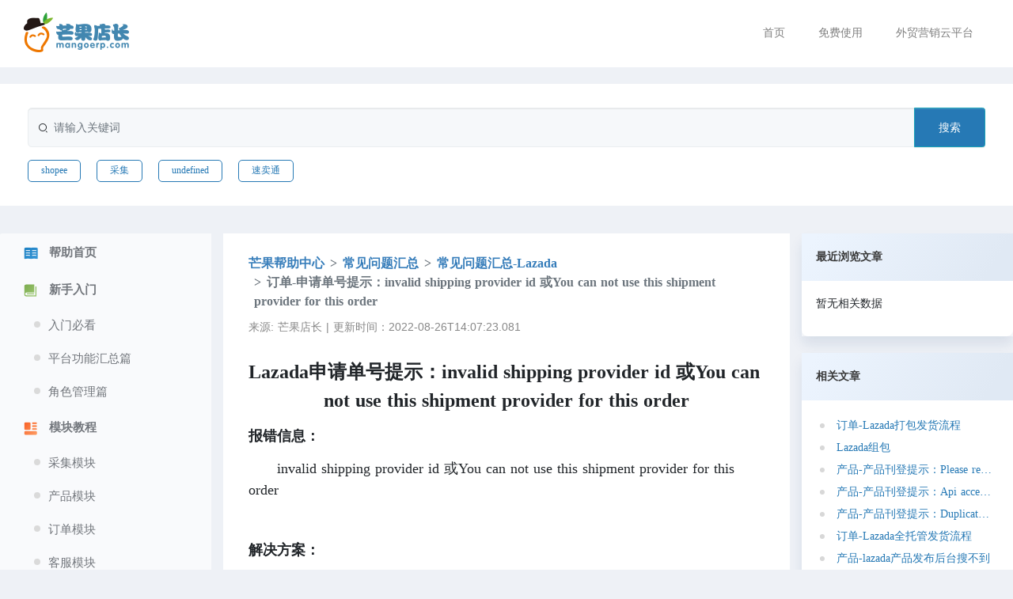

--- FILE ---
content_type: text/html; charset=utf-8
request_url: https://help.mangoerp.com/article/824
body_size: 451705
content:
<!doctype html>
<html data-n-head-ssr>
  <head >
    <title>订单-申请单号提示：invalid shipping provider id 或You can not use this shipment provider for this order - 芒果店长帮助中心</title><meta  charset="utf-8"><meta  name="viewport" content="width=device-width, initial-scale=1"><meta  name="referrer" content="no-referrer"><meta  name="baidu-site-verification" content="code-VxYm46yxOF" /><meta  data-hid="keywords" name="keywords" content=""><meta  data-hid="description" name="description" content=""><link  rel="icon" type="image/x-icon" href="/favicon.ico"><link  rel="stylesheet" href="//at.alicdn.com/t/font_943350_vxpbf18eh5.css"><script  src="https://hm.baidu.com/hm.js?42aebcd68f64fd4bd1262648aa524a51"></script><link rel="preload" href="//asset.mangoerp.com/ssr/help/e58b740.js" as="script"><link rel="preload" href="//asset.mangoerp.com/ssr/help/4fe7d91.js" as="script"><link rel="preload" href="//asset.mangoerp.com/ssr/help/4f52452.js" as="script"><link rel="preload" href="//asset.mangoerp.com/ssr/help/05d9c5d.js" as="script"><link rel="preload" href="//asset.mangoerp.com/ssr/help/50fca15.js" as="script"><link rel="preload" href="//asset.mangoerp.com/ssr/help/c189588.js" as="script"><link rel="preload" href="//asset.mangoerp.com/ssr/help/4bed0c4.js" as="script"><style data-vue-ssr-id="d7eb359c:0 3191d5ad:0 84455a9e:0 2cd4c0e4:0 30933c9c:0 c98a0650:0 505d38b2:0 446cc9c6:0 750b2206:0 aa29fa3c:0 51036ea5:0">/*!
 * Bootstrap v4.3.1 (https://getbootstrap.com/)
 * Copyright 2011-2019 The Bootstrap Authors
 * Copyright 2011-2019 Twitter, Inc.
 * Licensed under MIT (https://github.com/twbs/bootstrap/blob/master/LICENSE)
 */:root{--blue:#367dba;--indigo:#6610f2;--purple:#6f42c1;--pink:#e83e8c;--red:#dc3545;--orange:#fd7e14;--yellow:#ffc107;--green:#28a745;--teal:#20c997;--cyan:#17a2b8;--white:#fff;--gray:#6c757d;--gray-dark:#343a40;--primary:#367dba;--secondary:#6c757d;--success:#28a745;--info:#17a2b8;--warning:#ffc107;--danger:#dc3545;--light:#f8f9fa;--dark:#343a40;--breakpoint-xs:0;--breakpoint-sm:456px;--breakpoint-md:789px;--breakpoint-lg:999px;--breakpoint-xl:1234px;--font-family-sans-serif:-apple-system,BlinkMacSystemFont,"Segoe UI",Roboto,"Helvetica Neue",Arial,"Noto Sans",sans-serif,"Apple Color Emoji","Segoe UI Emoji","Segoe UI Symbol","Noto Color Emoji";--font-family-monospace:SFMono-Regular,Menlo,Monaco,Consolas,"Liberation Mono","Courier New",monospace}*,:after,:before{box-sizing:border-box}html{font-family:sans-serif;line-height:1.15;-webkit-text-size-adjust:100%;-webkit-tap-highlight-color:rgba(0,0,0,0)}article,aside,figcaption,figure,footer,header,hgroup,main,nav,section{display:block}body{font-family:-apple-system,BlinkMacSystemFont,"Segoe UI",Roboto,"Helvetica Neue",Arial,"Noto Sans",sans-serif,"Apple Color Emoji","Segoe UI Emoji","Segoe UI Symbol","Noto Color Emoji";font-size:1rem;font-weight:400;line-height:1.5;color:#212529;text-align:left;background-color:#fff}[tabindex="-1"]:focus{outline:0!important}hr{box-sizing:content-box;height:0;overflow:visible}h1,h2,h3,h4,h5,h6{margin-top:0;margin-bottom:.5rem}p{margin-top:0;margin-bottom:1rem}abbr[data-original-title],abbr[title]{text-decoration:underline;-webkit-text-decoration:underline dotted;text-decoration:underline dotted;cursor:help;border-bottom:0;-webkit-text-decoration-skip-ink:none;text-decoration-skip-ink:none}address{font-style:normal;line-height:inherit}address,dl,ol,ul{margin-bottom:1rem}dl,ol,ul{margin-top:0}ol ol,ol ul,ul ol,ul ul{margin-bottom:0}dt{font-weight:700}dd{margin-bottom:.5rem;margin-left:0}blockquote{margin:0 0 1rem}b,strong{font-weight:bolder}small{font-size:80%}sub,sup{position:relative;font-size:75%;line-height:0;vertical-align:baseline}sub{bottom:-.25em}sup{top:-.5em}a{color:#367dba;text-decoration:none;background-color:transparent}a:hover{color:#25557f;text-decoration:underline}a:not([href]):not([tabindex]),a:not([href]):not([tabindex]):focus,a:not([href]):not([tabindex]):hover{color:inherit;text-decoration:none}a:not([href]):not([tabindex]):focus{outline:0}code,kbd,pre,samp{font-family:SFMono-Regular,Menlo,Monaco,Consolas,"Liberation Mono","Courier New",monospace;font-size:1em}pre{margin-top:0;margin-bottom:1rem;overflow:auto}figure{margin:0 0 1rem}img{border-style:none}img,svg{vertical-align:middle}svg{overflow:hidden}table{border-collapse:collapse}caption{padding-top:.75rem;padding-bottom:.75rem;color:#6c757d;text-align:left;caption-side:bottom}th{text-align:inherit}label{display:inline-block;margin-bottom:.5rem}button{border-radius:0}button:focus{outline:1px dotted;outline:5px auto -webkit-focus-ring-color}button,input,optgroup,select,textarea{margin:0;font-family:inherit;font-size:inherit;line-height:inherit}button,input{overflow:visible}button,select{text-transform:none}select{word-wrap:normal}[type=button],[type=reset],[type=submit],button{-webkit-appearance:button}[type=button]:not(:disabled),[type=reset]:not(:disabled),[type=submit]:not(:disabled),button:not(:disabled){cursor:pointer}[type=button]::-moz-focus-inner,[type=reset]::-moz-focus-inner,[type=submit]::-moz-focus-inner,button::-moz-focus-inner{padding:0;border-style:none}input[type=checkbox],input[type=radio]{box-sizing:border-box;padding:0}input[type=date],input[type=datetime-local],input[type=month],input[type=time]{-webkit-appearance:listbox}textarea{overflow:auto;resize:vertical}fieldset{min-width:0;padding:0;margin:0;border:0}legend{display:block;width:100%;max-width:100%;padding:0;margin-bottom:.5rem;font-size:1.5rem;line-height:inherit;color:inherit;white-space:normal}progress{vertical-align:baseline}[type=number]::-webkit-inner-spin-button,[type=number]::-webkit-outer-spin-button{height:auto}[type=search]{outline-offset:-2px;-webkit-appearance:none}[type=search]::-webkit-search-decoration{-webkit-appearance:none}::-webkit-file-upload-button{font:inherit;-webkit-appearance:button}output{display:inline-block}summary{display:list-item;cursor:pointer}template{display:none}[hidden]{display:none!important}.h1,.h2,.h3,.h4,.h5,.h6,h1,h2,h3,h4,h5,h6{margin-bottom:.5rem;font-weight:500;line-height:1.2}.h1,h1{font-size:2.5rem}.h2,h2{font-size:2rem}.h3,h3{font-size:1.75rem}.h4,h4{font-size:1.5rem}.h5,h5{font-size:1.25rem}.h6,h6{font-size:1rem}.lead{font-size:1.25rem;font-weight:300}.display-1{font-size:6rem}.display-1,.display-2{font-weight:300;line-height:1.2}.display-2{font-size:5.5rem}.display-3{font-size:4.5rem}.display-3,.display-4{font-weight:300;line-height:1.2}.display-4{font-size:3.5rem}hr{margin-top:1rem;margin-bottom:1rem;border:0;border-top:1px solid rgba(0,0,0,.1)}.small,small{font-size:80%;font-weight:400}.mark,mark{padding:.2em;background-color:#fcf8e3}.list-inline,.list-unstyled{padding-left:0;list-style:none}.list-inline-item{display:inline-block}.list-inline-item:not(:last-child){margin-right:.5rem}.initialism{font-size:90%;text-transform:uppercase}.blockquote{margin-bottom:1rem;font-size:1.25rem}.blockquote-footer{display:block;font-size:80%;color:#6c757d}.blockquote-footer:before{content:"— "}.img-fluid,.img-thumbnail{max-width:100%;height:auto}.img-thumbnail{padding:.25rem;background-color:#fff;border:1px solid #dee2e6;border-radius:.25rem;box-shadow:0 1px 2px rgba(0,0,0,.075)}.figure{display:inline-block}.figure-img{margin-bottom:.5rem;line-height:1}.figure-caption{font-size:90%;color:#6c757d}code{font-size:87.5%;color:#e83e8c;word-break:break-word}a>code{color:inherit}kbd{padding:.2rem .4rem;font-size:87.5%;color:#fff;background-color:#212529;border-radius:.2rem;box-shadow:inset 0 -.1rem 0 rgba(0,0,0,.25)}kbd kbd{padding:0;font-size:100%;font-weight:700;box-shadow:none}pre{display:block;font-size:87.5%;color:#212529}pre code{font-size:inherit;color:inherit;word-break:normal}.pre-scrollable{max-height:340px;overflow-y:scroll}.container{width:100%;padding-right:15px;padding-left:15px;margin-right:auto;margin-left:auto}@media(min-width:456px){.container{max-width:540px}}@media(min-width:789px){.container{max-width:720px}}@media(min-width:999px){.container{max-width:960px}}@media(min-width:1234px){.container{max-width:1140px}}.container-fluid{width:100%;padding-right:15px;padding-left:15px;margin-right:auto;margin-left:auto}.row{display:flex;flex-wrap:wrap;margin-right:-15px;margin-left:-15px}.no-gutters{margin-right:0;margin-left:0}.no-gutters>.col,.no-gutters>[class*=col-]{padding-right:0;padding-left:0}.col,.col-1,.col-2,.col-3,.col-4,.col-5,.col-6,.col-7,.col-8,.col-9,.col-10,.col-11,.col-12,.col-auto,.col-lg,.col-lg-1,.col-lg-2,.col-lg-3,.col-lg-4,.col-lg-5,.col-lg-6,.col-lg-7,.col-lg-8,.col-lg-9,.col-lg-10,.col-lg-11,.col-lg-12,.col-lg-auto,.col-md,.col-md-1,.col-md-2,.col-md-3,.col-md-4,.col-md-5,.col-md-6,.col-md-7,.col-md-8,.col-md-9,.col-md-10,.col-md-11,.col-md-12,.col-md-auto,.col-sm,.col-sm-1,.col-sm-2,.col-sm-3,.col-sm-4,.col-sm-5,.col-sm-6,.col-sm-7,.col-sm-8,.col-sm-9,.col-sm-10,.col-sm-11,.col-sm-12,.col-sm-auto,.col-xl,.col-xl-1,.col-xl-2,.col-xl-3,.col-xl-4,.col-xl-5,.col-xl-6,.col-xl-7,.col-xl-8,.col-xl-9,.col-xl-10,.col-xl-11,.col-xl-12,.col-xl-auto{position:relative;width:100%;padding-right:15px;padding-left:15px}.col{flex-basis:0;flex-grow:1;max-width:100%}.col-auto{flex:0 0 auto;width:auto;max-width:100%}.col-1{flex:0 0 8.3333333333%;max-width:8.3333333333%}.col-2{flex:0 0 16.6666666667%;max-width:16.6666666667%}.col-3{flex:0 0 25%;max-width:25%}.col-4{flex:0 0 33.3333333333%;max-width:33.3333333333%}.col-5{flex:0 0 41.6666666667%;max-width:41.6666666667%}.col-6{flex:0 0 50%;max-width:50%}.col-7{flex:0 0 58.3333333333%;max-width:58.3333333333%}.col-8{flex:0 0 66.6666666667%;max-width:66.6666666667%}.col-9{flex:0 0 75%;max-width:75%}.col-10{flex:0 0 83.3333333333%;max-width:83.3333333333%}.col-11{flex:0 0 91.6666666667%;max-width:91.6666666667%}.col-12{flex:0 0 100%;max-width:100%}.order-first{order:-1}.order-last{order:13}.order-0{order:0}.order-1{order:1}.order-2{order:2}.order-3{order:3}.order-4{order:4}.order-5{order:5}.order-6{order:6}.order-7{order:7}.order-8{order:8}.order-9{order:9}.order-10{order:10}.order-11{order:11}.order-12{order:12}.offset-1{margin-left:8.3333333333%}.offset-2{margin-left:16.6666666667%}.offset-3{margin-left:25%}.offset-4{margin-left:33.3333333333%}.offset-5{margin-left:41.6666666667%}.offset-6{margin-left:50%}.offset-7{margin-left:58.3333333333%}.offset-8{margin-left:66.6666666667%}.offset-9{margin-left:75%}.offset-10{margin-left:83.3333333333%}.offset-11{margin-left:91.6666666667%}@media(min-width:456px){.col-sm{flex-basis:0;flex-grow:1;max-width:100%}.col-sm-auto{flex:0 0 auto;width:auto;max-width:100%}.col-sm-1{flex:0 0 8.3333333333%;max-width:8.3333333333%}.col-sm-2{flex:0 0 16.6666666667%;max-width:16.6666666667%}.col-sm-3{flex:0 0 25%;max-width:25%}.col-sm-4{flex:0 0 33.3333333333%;max-width:33.3333333333%}.col-sm-5{flex:0 0 41.6666666667%;max-width:41.6666666667%}.col-sm-6{flex:0 0 50%;max-width:50%}.col-sm-7{flex:0 0 58.3333333333%;max-width:58.3333333333%}.col-sm-8{flex:0 0 66.6666666667%;max-width:66.6666666667%}.col-sm-9{flex:0 0 75%;max-width:75%}.col-sm-10{flex:0 0 83.3333333333%;max-width:83.3333333333%}.col-sm-11{flex:0 0 91.6666666667%;max-width:91.6666666667%}.col-sm-12{flex:0 0 100%;max-width:100%}.order-sm-first{order:-1}.order-sm-last{order:13}.order-sm-0{order:0}.order-sm-1{order:1}.order-sm-2{order:2}.order-sm-3{order:3}.order-sm-4{order:4}.order-sm-5{order:5}.order-sm-6{order:6}.order-sm-7{order:7}.order-sm-8{order:8}.order-sm-9{order:9}.order-sm-10{order:10}.order-sm-11{order:11}.order-sm-12{order:12}.offset-sm-0{margin-left:0}.offset-sm-1{margin-left:8.3333333333%}.offset-sm-2{margin-left:16.6666666667%}.offset-sm-3{margin-left:25%}.offset-sm-4{margin-left:33.3333333333%}.offset-sm-5{margin-left:41.6666666667%}.offset-sm-6{margin-left:50%}.offset-sm-7{margin-left:58.3333333333%}.offset-sm-8{margin-left:66.6666666667%}.offset-sm-9{margin-left:75%}.offset-sm-10{margin-left:83.3333333333%}.offset-sm-11{margin-left:91.6666666667%}}@media(min-width:789px){.col-md{flex-basis:0;flex-grow:1;max-width:100%}.col-md-auto{flex:0 0 auto;width:auto;max-width:100%}.col-md-1{flex:0 0 8.3333333333%;max-width:8.3333333333%}.col-md-2{flex:0 0 16.6666666667%;max-width:16.6666666667%}.col-md-3{flex:0 0 25%;max-width:25%}.col-md-4{flex:0 0 33.3333333333%;max-width:33.3333333333%}.col-md-5{flex:0 0 41.6666666667%;max-width:41.6666666667%}.col-md-6{flex:0 0 50%;max-width:50%}.col-md-7{flex:0 0 58.3333333333%;max-width:58.3333333333%}.col-md-8{flex:0 0 66.6666666667%;max-width:66.6666666667%}.col-md-9{flex:0 0 75%;max-width:75%}.col-md-10{flex:0 0 83.3333333333%;max-width:83.3333333333%}.col-md-11{flex:0 0 91.6666666667%;max-width:91.6666666667%}.col-md-12{flex:0 0 100%;max-width:100%}.order-md-first{order:-1}.order-md-last{order:13}.order-md-0{order:0}.order-md-1{order:1}.order-md-2{order:2}.order-md-3{order:3}.order-md-4{order:4}.order-md-5{order:5}.order-md-6{order:6}.order-md-7{order:7}.order-md-8{order:8}.order-md-9{order:9}.order-md-10{order:10}.order-md-11{order:11}.order-md-12{order:12}.offset-md-0{margin-left:0}.offset-md-1{margin-left:8.3333333333%}.offset-md-2{margin-left:16.6666666667%}.offset-md-3{margin-left:25%}.offset-md-4{margin-left:33.3333333333%}.offset-md-5{margin-left:41.6666666667%}.offset-md-6{margin-left:50%}.offset-md-7{margin-left:58.3333333333%}.offset-md-8{margin-left:66.6666666667%}.offset-md-9{margin-left:75%}.offset-md-10{margin-left:83.3333333333%}.offset-md-11{margin-left:91.6666666667%}}@media(min-width:999px){.col-lg{flex-basis:0;flex-grow:1;max-width:100%}.col-lg-auto{flex:0 0 auto;width:auto;max-width:100%}.col-lg-1{flex:0 0 8.3333333333%;max-width:8.3333333333%}.col-lg-2{flex:0 0 16.6666666667%;max-width:16.6666666667%}.col-lg-3{flex:0 0 25%;max-width:25%}.col-lg-4{flex:0 0 33.3333333333%;max-width:33.3333333333%}.col-lg-5{flex:0 0 41.6666666667%;max-width:41.6666666667%}.col-lg-6{flex:0 0 50%;max-width:50%}.col-lg-7{flex:0 0 58.3333333333%;max-width:58.3333333333%}.col-lg-8{flex:0 0 66.6666666667%;max-width:66.6666666667%}.col-lg-9{flex:0 0 75%;max-width:75%}.col-lg-10{flex:0 0 83.3333333333%;max-width:83.3333333333%}.col-lg-11{flex:0 0 91.6666666667%;max-width:91.6666666667%}.col-lg-12{flex:0 0 100%;max-width:100%}.order-lg-first{order:-1}.order-lg-last{order:13}.order-lg-0{order:0}.order-lg-1{order:1}.order-lg-2{order:2}.order-lg-3{order:3}.order-lg-4{order:4}.order-lg-5{order:5}.order-lg-6{order:6}.order-lg-7{order:7}.order-lg-8{order:8}.order-lg-9{order:9}.order-lg-10{order:10}.order-lg-11{order:11}.order-lg-12{order:12}.offset-lg-0{margin-left:0}.offset-lg-1{margin-left:8.3333333333%}.offset-lg-2{margin-left:16.6666666667%}.offset-lg-3{margin-left:25%}.offset-lg-4{margin-left:33.3333333333%}.offset-lg-5{margin-left:41.6666666667%}.offset-lg-6{margin-left:50%}.offset-lg-7{margin-left:58.3333333333%}.offset-lg-8{margin-left:66.6666666667%}.offset-lg-9{margin-left:75%}.offset-lg-10{margin-left:83.3333333333%}.offset-lg-11{margin-left:91.6666666667%}}@media(min-width:1234px){.col-xl{flex-basis:0;flex-grow:1;max-width:100%}.col-xl-auto{flex:0 0 auto;width:auto;max-width:100%}.col-xl-1{flex:0 0 8.3333333333%;max-width:8.3333333333%}.col-xl-2{flex:0 0 16.6666666667%;max-width:16.6666666667%}.col-xl-3{flex:0 0 25%;max-width:25%}.col-xl-4{flex:0 0 33.3333333333%;max-width:33.3333333333%}.col-xl-5{flex:0 0 41.6666666667%;max-width:41.6666666667%}.col-xl-6{flex:0 0 50%;max-width:50%}.col-xl-7{flex:0 0 58.3333333333%;max-width:58.3333333333%}.col-xl-8{flex:0 0 66.6666666667%;max-width:66.6666666667%}.col-xl-9{flex:0 0 75%;max-width:75%}.col-xl-10{flex:0 0 83.3333333333%;max-width:83.3333333333%}.col-xl-11{flex:0 0 91.6666666667%;max-width:91.6666666667%}.col-xl-12{flex:0 0 100%;max-width:100%}.order-xl-first{order:-1}.order-xl-last{order:13}.order-xl-0{order:0}.order-xl-1{order:1}.order-xl-2{order:2}.order-xl-3{order:3}.order-xl-4{order:4}.order-xl-5{order:5}.order-xl-6{order:6}.order-xl-7{order:7}.order-xl-8{order:8}.order-xl-9{order:9}.order-xl-10{order:10}.order-xl-11{order:11}.order-xl-12{order:12}.offset-xl-0{margin-left:0}.offset-xl-1{margin-left:8.3333333333%}.offset-xl-2{margin-left:16.6666666667%}.offset-xl-3{margin-left:25%}.offset-xl-4{margin-left:33.3333333333%}.offset-xl-5{margin-left:41.6666666667%}.offset-xl-6{margin-left:50%}.offset-xl-7{margin-left:58.3333333333%}.offset-xl-8{margin-left:66.6666666667%}.offset-xl-9{margin-left:75%}.offset-xl-10{margin-left:83.3333333333%}.offset-xl-11{margin-left:91.6666666667%}}.table{width:100%;margin-bottom:1rem;color:#212529}.table td,.table th{padding:.75rem;vertical-align:top;border-top:1px solid #dee2e6}.table thead th{vertical-align:bottom;border-bottom:2px solid #dee2e6}.table tbody+tbody{border-top:2px solid #dee2e6}.table-sm td,.table-sm th{padding:.3rem}.table-bordered,.table-bordered td,.table-bordered th{border:1px solid #dee2e6}.table-bordered thead td,.table-bordered thead th{border-bottom-width:2px}.table-borderless tbody+tbody,.table-borderless td,.table-borderless th,.table-borderless thead th{border:0}.table-striped tbody tr:nth-of-type(odd){background-color:rgba(0,0,0,.05)}.table-hover tbody tr:hover{color:#212529;background-color:rgba(0,0,0,.075)}.table-primary,.table-primary>td,.table-primary>th{background-color:#c7dbec}.table-primary tbody+tbody,.table-primary td,.table-primary th,.table-primary thead th{border-color:#96bbdb}.table-hover .table-primary:hover,.table-hover .table-primary:hover>td,.table-hover .table-primary:hover>th{background-color:#b4cfe6}.table-secondary,.table-secondary>td,.table-secondary>th{background-color:#d6d8db}.table-secondary tbody+tbody,.table-secondary td,.table-secondary th,.table-secondary thead th{border-color:#b3b7bb}.table-hover .table-secondary:hover,.table-hover .table-secondary:hover>td,.table-hover .table-secondary:hover>th{background-color:#c8cbcf}.table-success,.table-success>td,.table-success>th{background-color:#c3e6cb}.table-success tbody+tbody,.table-success td,.table-success th,.table-success thead th{border-color:#8fd19e}.table-hover .table-success:hover,.table-hover .table-success:hover>td,.table-hover .table-success:hover>th{background-color:#b1dfbb}.table-info,.table-info>td,.table-info>th{background-color:#bee5eb}.table-info tbody+tbody,.table-info td,.table-info th,.table-info thead th{border-color:#86cfda}.table-hover .table-info:hover,.table-hover .table-info:hover>td,.table-hover .table-info:hover>th{background-color:#abdde5}.table-warning,.table-warning>td,.table-warning>th{background-color:#ffeeba}.table-warning tbody+tbody,.table-warning td,.table-warning th,.table-warning thead th{border-color:#ffdf7e}.table-hover .table-warning:hover,.table-hover .table-warning:hover>td,.table-hover .table-warning:hover>th{background-color:#ffe8a1}.table-danger,.table-danger>td,.table-danger>th{background-color:#f5c6cb}.table-danger tbody+tbody,.table-danger td,.table-danger th,.table-danger thead th{border-color:#ed969e}.table-hover .table-danger:hover,.table-hover .table-danger:hover>td,.table-hover .table-danger:hover>th{background-color:#f1b0b7}.table-light,.table-light>td,.table-light>th{background-color:#fdfdfe}.table-light tbody+tbody,.table-light td,.table-light th,.table-light thead th{border-color:#fbfcfc}.table-hover .table-light:hover,.table-hover .table-light:hover>td,.table-hover .table-light:hover>th{background-color:#ececf6}.table-dark,.table-dark>td,.table-dark>th{background-color:#c6c8ca}.table-dark tbody+tbody,.table-dark td,.table-dark th,.table-dark thead th{border-color:#95999c}.table-hover .table-dark:hover,.table-hover .table-dark:hover>td,.table-hover .table-dark:hover>th{background-color:#b9bbbe}.table-active,.table-active>td,.table-active>th,.table-hover .table-active:hover,.table-hover .table-active:hover>td,.table-hover .table-active:hover>th{background-color:rgba(0,0,0,.075)}.table .thead-dark th{color:#fff;background-color:#343a40;border-color:#454d55}.table .thead-light th{color:#495057;background-color:#e9ecef;border-color:#dee2e6}.table-dark{color:#fff;background-color:#343a40}.table-dark td,.table-dark th,.table-dark thead th{border-color:#454d55}.table-dark.table-bordered{border:0}.table-dark.table-striped tbody tr:nth-of-type(odd){background-color:hsla(0,0%,100%,.05)}.table-dark.table-hover tbody tr:hover{color:#fff;background-color:hsla(0,0%,100%,.075)}@media(max-width:455.98px){.table-responsive-sm{display:block;width:100%;overflow-x:auto;-webkit-overflow-scrolling:touch}.table-responsive-sm>.table-bordered{border:0}}@media(max-width:788.98px){.table-responsive-md{display:block;width:100%;overflow-x:auto;-webkit-overflow-scrolling:touch}.table-responsive-md>.table-bordered{border:0}}@media(max-width:998.98px){.table-responsive-lg{display:block;width:100%;overflow-x:auto;-webkit-overflow-scrolling:touch}.table-responsive-lg>.table-bordered{border:0}}@media(max-width:1233.98px){.table-responsive-xl{display:block;width:100%;overflow-x:auto;-webkit-overflow-scrolling:touch}.table-responsive-xl>.table-bordered{border:0}}.table-responsive{display:block;width:100%;overflow-x:auto;-webkit-overflow-scrolling:touch}.table-responsive>.table-bordered{border:0}.form-control{display:block;width:100%;height:calc(1.5em + .75rem + 2px);padding:.375rem .75rem;font-size:1rem;font-weight:400;line-height:1.5;color:#495057;background-color:#fff;background-clip:padding-box;border:1px solid #ced4da;border-radius:.25rem;box-shadow:inset 0 1px 1px rgba(0,0,0,.075);transition:border-color .15s ease-in-out,box-shadow .15s ease-in-out}@media(prefers-reduced-motion:reduce){.form-control{transition:none}}.form-control::-ms-expand{background-color:transparent;border:0}.form-control:focus{color:#495057;background-color:#fff;border-color:#91bbdf;outline:0;box-shadow:inset 0 1px 1px rgba(0,0,0,.075),0 0 0 .2rem rgba(54,125,186,.25)}.form-control::-moz-placeholder{color:#6c757d;opacity:1}.form-control:-ms-input-placeholder{color:#6c757d;opacity:1}.form-control::placeholder{color:#6c757d;opacity:1}.form-control:disabled,.form-control[readonly]{background-color:#e9ecef;opacity:1}select.form-control:focus::-ms-value{color:#495057;background-color:#fff}.form-control-file,.form-control-range{display:block;width:100%}.col-form-label{padding-top:calc(.375rem + 1px);padding-bottom:calc(.375rem + 1px);margin-bottom:0;font-size:inherit;line-height:1.5}.col-form-label-lg{padding-top:calc(.5rem + 1px);padding-bottom:calc(.5rem + 1px);font-size:1.25rem;line-height:1.5}.col-form-label-sm{padding-top:calc(.25rem + 1px);padding-bottom:calc(.25rem + 1px);font-size:.875rem;line-height:1.5}.form-control-plaintext{display:block;width:100%;padding-top:.375rem;padding-bottom:.375rem;margin-bottom:0;line-height:1.5;color:#212529;background-color:transparent;border:solid transparent;border-width:1px 0}.form-control-plaintext.form-control-lg,.form-control-plaintext.form-control-sm{padding-right:0;padding-left:0}.form-control-sm{height:calc(1.5em + .5rem + 2px);padding:.25rem .5rem;font-size:.875rem;line-height:1.5;border-radius:.2rem}.form-control-lg{height:calc(1.5em + 1rem + 2px);padding:.5rem 1rem;font-size:1.25rem;line-height:1.5;border-radius:.3rem}select.form-control[multiple],select.form-control[size],textarea.form-control{height:auto}.form-group{margin-bottom:1rem}.form-text{display:block;margin-top:.25rem}.form-row{display:flex;flex-wrap:wrap;margin-right:-5px;margin-left:-5px}.form-row>.col,.form-row>[class*=col-]{padding-right:5px;padding-left:5px}.form-check{position:relative;display:block;padding-left:1.25rem}.form-check-input{position:absolute;margin-top:.3rem;margin-left:-1.25rem}.form-check-input:disabled~.form-check-label{color:#6c757d}.form-check-label{margin-bottom:0}.form-check-inline{display:inline-flex;align-items:center;padding-left:0;margin-right:.75rem}.form-check-inline .form-check-input{position:static;margin-top:0;margin-right:.3125rem;margin-left:0}.valid-feedback{display:none;width:100%;margin-top:.25rem;font-size:80%;color:#28a745}.valid-tooltip{position:absolute;top:100%;z-index:5;display:none;max-width:100%;padding:.25rem .5rem;margin-top:.1rem;font-size:.875rem;line-height:1.5;color:#fff;background-color:rgba(40,167,69,.9);border-radius:.25rem}.form-control.is-valid,.was-validated .form-control:valid{border-color:#28a745;padding-right:calc(1.5em + .75rem);background-image:url("data:image/svg+xml;charset=utf-8,%3Csvg xmlns='http://www.w3.org/2000/svg' viewBox='0 0 8 8'%3E%3Cpath fill='%2328a745' d='M2.3 6.73L.6 4.53c-.4-1.04.46-1.4 1.1-.8l1.1 1.4 3.4-3.8c.6-.63 1.6-.27 1.2.7l-4 4.6c-.43.5-.8.4-1.1.1z'/%3E%3C/svg%3E");background-repeat:no-repeat;background-position:100% calc(.375em + .1875rem);background-size:calc(.75em + .375rem) calc(.75em + .375rem)}.form-control.is-valid:focus,.was-validated .form-control:valid:focus{border-color:#28a745;box-shadow:0 0 0 .2rem rgba(40,167,69,.25)}.form-control.is-valid~.valid-feedback,.form-control.is-valid~.valid-tooltip,.was-validated .form-control:valid~.valid-feedback,.was-validated .form-control:valid~.valid-tooltip{display:block}.was-validated textarea.form-control:valid,textarea.form-control.is-valid{padding-right:calc(1.5em + .75rem);background-position:top calc(.375em + .1875rem) right calc(.375em + .1875rem)}.custom-select.is-valid,.was-validated .custom-select:valid{border-color:#28a745;padding-right:calc(.75em + 2.3125rem);background:url("data:image/svg+xml;charset=utf-8,%3Csvg xmlns='http://www.w3.org/2000/svg' viewBox='0 0 4 5'%3E%3Cpath fill='%23343a40' d='M2 0L0 2h4zm0 5L0 3h4z'/%3E%3C/svg%3E") no-repeat right .75rem center/8px 10px,url("data:image/svg+xml;charset=utf-8,%3Csvg xmlns='http://www.w3.org/2000/svg' viewBox='0 0 8 8'%3E%3Cpath fill='%2328a745' d='M2.3 6.73L.6 4.53c-.4-1.04.46-1.4 1.1-.8l1.1 1.4 3.4-3.8c.6-.63 1.6-.27 1.2.7l-4 4.6c-.43.5-.8.4-1.1.1z'/%3E%3C/svg%3E") #fff no-repeat center right 1.75rem/calc(.75em + .375rem) calc(.75em + .375rem)}.custom-select.is-valid:focus,.was-validated .custom-select:valid:focus{border-color:#28a745;box-shadow:0 0 0 .2rem rgba(40,167,69,.25)}.custom-select.is-valid~.valid-feedback,.custom-select.is-valid~.valid-tooltip,.form-control-file.is-valid~.valid-feedback,.form-control-file.is-valid~.valid-tooltip,.was-validated .custom-select:valid~.valid-feedback,.was-validated .custom-select:valid~.valid-tooltip,.was-validated .form-control-file:valid~.valid-feedback,.was-validated .form-control-file:valid~.valid-tooltip{display:block}.form-check-input.is-valid~.form-check-label,.was-validated .form-check-input:valid~.form-check-label{color:#28a745}.form-check-input.is-valid~.valid-feedback,.form-check-input.is-valid~.valid-tooltip,.was-validated .form-check-input:valid~.valid-feedback,.was-validated .form-check-input:valid~.valid-tooltip{display:block}.custom-control-input.is-valid~.custom-control-label,.was-validated .custom-control-input:valid~.custom-control-label{color:#28a745}.custom-control-input.is-valid~.custom-control-label:before,.was-validated .custom-control-input:valid~.custom-control-label:before{border-color:#28a745}.custom-control-input.is-valid~.valid-feedback,.custom-control-input.is-valid~.valid-tooltip,.was-validated .custom-control-input:valid~.valid-feedback,.was-validated .custom-control-input:valid~.valid-tooltip{display:block}.custom-control-input.is-valid:checked~.custom-control-label:before,.was-validated .custom-control-input:valid:checked~.custom-control-label:before{border-color:#34ce57;background:#34ce57 linear-gradient(180deg,#52d570,#34ce57) repeat-x}.custom-control-input.is-valid:focus~.custom-control-label:before,.was-validated .custom-control-input:valid:focus~.custom-control-label:before{box-shadow:0 0 0 .2rem rgba(40,167,69,.25)}.custom-control-input.is-valid:focus:not(:checked)~.custom-control-label:before,.custom-file-input.is-valid~.custom-file-label,.was-validated .custom-control-input:valid:focus:not(:checked)~.custom-control-label:before,.was-validated .custom-file-input:valid~.custom-file-label{border-color:#28a745}.custom-file-input.is-valid~.valid-feedback,.custom-file-input.is-valid~.valid-tooltip,.was-validated .custom-file-input:valid~.valid-feedback,.was-validated .custom-file-input:valid~.valid-tooltip{display:block}.custom-file-input.is-valid:focus~.custom-file-label,.was-validated .custom-file-input:valid:focus~.custom-file-label{border-color:#28a745;box-shadow:0 0 0 .2rem rgba(40,167,69,.25)}.invalid-feedback{display:none;width:100%;margin-top:.25rem;font-size:80%;color:#dc3545}.invalid-tooltip{position:absolute;top:100%;z-index:5;display:none;max-width:100%;padding:.25rem .5rem;margin-top:.1rem;font-size:.875rem;line-height:1.5;color:#fff;background-color:rgba(220,53,69,.9);border-radius:.25rem}.form-control.is-invalid,.was-validated .form-control:invalid{border-color:#dc3545;padding-right:calc(1.5em + .75rem);background-image:url("data:image/svg+xml;charset=utf-8,%3Csvg xmlns='http://www.w3.org/2000/svg' fill='%23dc3545' viewBox='-2 -2 7 7'%3E%3Cpath stroke='%23dc3545' d='M0 0l3 3m0-3L0 3'/%3E%3Ccircle r='.5'/%3E%3Ccircle cx='3' r='.5'/%3E%3Ccircle cy='3' r='.5'/%3E%3Ccircle cx='3' cy='3' r='.5'/%3E%3C/svg%3E");background-repeat:no-repeat;background-position:100% calc(.375em + .1875rem);background-size:calc(.75em + .375rem) calc(.75em + .375rem)}.form-control.is-invalid:focus,.was-validated .form-control:invalid:focus{border-color:#dc3545;box-shadow:0 0 0 .2rem rgba(220,53,69,.25)}.form-control.is-invalid~.invalid-feedback,.form-control.is-invalid~.invalid-tooltip,.was-validated .form-control:invalid~.invalid-feedback,.was-validated .form-control:invalid~.invalid-tooltip{display:block}.was-validated textarea.form-control:invalid,textarea.form-control.is-invalid{padding-right:calc(1.5em + .75rem);background-position:top calc(.375em + .1875rem) right calc(.375em + .1875rem)}.custom-select.is-invalid,.was-validated .custom-select:invalid{border-color:#dc3545;padding-right:calc(.75em + 2.3125rem);background:url("data:image/svg+xml;charset=utf-8,%3Csvg xmlns='http://www.w3.org/2000/svg' viewBox='0 0 4 5'%3E%3Cpath fill='%23343a40' d='M2 0L0 2h4zm0 5L0 3h4z'/%3E%3C/svg%3E") no-repeat right .75rem center/8px 10px,url("data:image/svg+xml;charset=utf-8,%3Csvg xmlns='http://www.w3.org/2000/svg' fill='%23dc3545' viewBox='-2 -2 7 7'%3E%3Cpath stroke='%23dc3545' d='M0 0l3 3m0-3L0 3'/%3E%3Ccircle r='.5'/%3E%3Ccircle cx='3' r='.5'/%3E%3Ccircle cy='3' r='.5'/%3E%3Ccircle cx='3' cy='3' r='.5'/%3E%3C/svg%3E") #fff no-repeat center right 1.75rem/calc(.75em + .375rem) calc(.75em + .375rem)}.custom-select.is-invalid:focus,.was-validated .custom-select:invalid:focus{border-color:#dc3545;box-shadow:0 0 0 .2rem rgba(220,53,69,.25)}.custom-select.is-invalid~.invalid-feedback,.custom-select.is-invalid~.invalid-tooltip,.form-control-file.is-invalid~.invalid-feedback,.form-control-file.is-invalid~.invalid-tooltip,.was-validated .custom-select:invalid~.invalid-feedback,.was-validated .custom-select:invalid~.invalid-tooltip,.was-validated .form-control-file:invalid~.invalid-feedback,.was-validated .form-control-file:invalid~.invalid-tooltip{display:block}.form-check-input.is-invalid~.form-check-label,.was-validated .form-check-input:invalid~.form-check-label{color:#dc3545}.form-check-input.is-invalid~.invalid-feedback,.form-check-input.is-invalid~.invalid-tooltip,.was-validated .form-check-input:invalid~.invalid-feedback,.was-validated .form-check-input:invalid~.invalid-tooltip{display:block}.custom-control-input.is-invalid~.custom-control-label,.was-validated .custom-control-input:invalid~.custom-control-label{color:#dc3545}.custom-control-input.is-invalid~.custom-control-label:before,.was-validated .custom-control-input:invalid~.custom-control-label:before{border-color:#dc3545}.custom-control-input.is-invalid~.invalid-feedback,.custom-control-input.is-invalid~.invalid-tooltip,.was-validated .custom-control-input:invalid~.invalid-feedback,.was-validated .custom-control-input:invalid~.invalid-tooltip{display:block}.custom-control-input.is-invalid:checked~.custom-control-label:before,.was-validated .custom-control-input:invalid:checked~.custom-control-label:before{border-color:#e4606d;background:#e4606d linear-gradient(180deg,#e87883,#e4606d) repeat-x}.custom-control-input.is-invalid:focus~.custom-control-label:before,.was-validated .custom-control-input:invalid:focus~.custom-control-label:before{box-shadow:0 0 0 .2rem rgba(220,53,69,.25)}.custom-control-input.is-invalid:focus:not(:checked)~.custom-control-label:before,.custom-file-input.is-invalid~.custom-file-label,.was-validated .custom-control-input:invalid:focus:not(:checked)~.custom-control-label:before,.was-validated .custom-file-input:invalid~.custom-file-label{border-color:#dc3545}.custom-file-input.is-invalid~.invalid-feedback,.custom-file-input.is-invalid~.invalid-tooltip,.was-validated .custom-file-input:invalid~.invalid-feedback,.was-validated .custom-file-input:invalid~.invalid-tooltip{display:block}.custom-file-input.is-invalid:focus~.custom-file-label,.was-validated .custom-file-input:invalid:focus~.custom-file-label{border-color:#dc3545;box-shadow:0 0 0 .2rem rgba(220,53,69,.25)}.form-inline{display:flex;flex-flow:row wrap;align-items:center}.form-inline .form-check{width:100%}@media(min-width:456px){.form-inline label{justify-content:center}.form-inline .form-group,.form-inline label{display:flex;align-items:center;margin-bottom:0}.form-inline .form-group{flex:0 0 auto;flex-flow:row wrap}.form-inline .form-control{display:inline-block;width:auto;vertical-align:middle}.form-inline .form-control-plaintext{display:inline-block}.form-inline .custom-select,.form-inline .input-group{width:auto}.form-inline .form-check{display:flex;align-items:center;justify-content:center;width:auto;padding-left:0}.form-inline .form-check-input{position:relative;flex-shrink:0;margin-top:0;margin-right:.25rem;margin-left:0}.form-inline .custom-control{align-items:center;justify-content:center}.form-inline .custom-control-label{margin-bottom:0}}.btn{display:inline-block;font-weight:400;color:#212529;text-align:center;vertical-align:middle;-webkit-user-select:none;-moz-user-select:none;-ms-user-select:none;user-select:none;background-color:transparent;border:1px solid transparent;padding:.375rem .75rem;font-size:1rem;line-height:1.5;border-radius:.25rem;transition:color .15s ease-in-out,background-color .15s ease-in-out,border-color .15s ease-in-out,box-shadow .15s ease-in-out}@media(prefers-reduced-motion:reduce){.btn{transition:none}}.btn:hover{color:#212529;text-decoration:none}.btn.focus,.btn:focus{outline:0;box-shadow:0 0 0 .2rem rgba(54,125,186,.25)}.btn.disabled,.btn:disabled{opacity:.65;box-shadow:none}.btn:not(:disabled):not(.disabled).active,.btn:not(:disabled):not(.disabled):active{box-shadow:inset 0 3px 5px rgba(0,0,0,.125)}.btn:not(:disabled):not(.disabled).active:focus,.btn:not(:disabled):not(.disabled):active:focus{box-shadow:0 0 0 .2rem rgba(54,125,186,.25),inset 0 3px 5px rgba(0,0,0,.125)}a.btn.disabled,fieldset:disabled a.btn{pointer-events:none}.btn-primary{color:#fff;background:#367dba linear-gradient(180deg,#5491c4,#367dba) repeat-x;border-color:#367dba;box-shadow:inset 0 1px 0 hsla(0,0%,100%,.15),0 1px 1px rgba(0,0,0,.075)}.btn-primary:hover{color:#fff;background:#2d699c linear-gradient(180deg,#4d80ab,#2d699c) repeat-x;border-color:#2b6292}.btn-primary.focus,.btn-primary:focus{box-shadow:inset 0 1px 0 hsla(0,0%,100%,.15),0 1px 1px rgba(0,0,0,.075),0 0 0 .2rem rgba(84,145,196,.5)}.btn-primary.disabled,.btn-primary:disabled{color:#fff;background-color:#367dba;border-color:#367dba;background-image:none}.btn-primary:not(:disabled):not(.disabled).active,.btn-primary:not(:disabled):not(.disabled):active,.show>.btn-primary.dropdown-toggle{color:#fff;background-color:#2b6292;background-image:none;border-color:#285c89}.btn-primary:not(:disabled):not(.disabled).active:focus,.btn-primary:not(:disabled):not(.disabled):active:focus,.show>.btn-primary.dropdown-toggle:focus{box-shadow:inset 0 3px 5px rgba(0,0,0,.125),0 0 0 .2rem rgba(84,145,196,.5)}.btn-secondary{color:#fff;background:#6c757d linear-gradient(180deg,#828a91,#6c757d) repeat-x;border-color:#6c757d;box-shadow:inset 0 1px 0 hsla(0,0%,100%,.15),0 1px 1px rgba(0,0,0,.075)}.btn-secondary:hover{color:#fff;background:#5a6268 linear-gradient(180deg,#737a7f,#5a6268) repeat-x;border-color:#545b62}.btn-secondary.focus,.btn-secondary:focus{box-shadow:inset 0 1px 0 hsla(0,0%,100%,.15),0 1px 1px rgba(0,0,0,.075),0 0 0 .2rem rgba(130,138,145,.5)}.btn-secondary.disabled,.btn-secondary:disabled{color:#fff;background-color:#6c757d;border-color:#6c757d;background-image:none}.btn-secondary:not(:disabled):not(.disabled).active,.btn-secondary:not(:disabled):not(.disabled):active,.show>.btn-secondary.dropdown-toggle{color:#fff;background-color:#545b62;background-image:none;border-color:#4e555b}.btn-secondary:not(:disabled):not(.disabled).active:focus,.btn-secondary:not(:disabled):not(.disabled):active:focus,.show>.btn-secondary.dropdown-toggle:focus{box-shadow:inset 0 3px 5px rgba(0,0,0,.125),0 0 0 .2rem rgba(130,138,145,.5)}.btn-success{color:#fff;background:#28a745 linear-gradient(180deg,#48b461,#28a745) repeat-x;border-color:#28a745;box-shadow:inset 0 1px 0 hsla(0,0%,100%,.15),0 1px 1px rgba(0,0,0,.075)}.btn-success:hover{color:#fff;background:#218838 linear-gradient(180deg,#429a56,#218838) repeat-x;border-color:#1e7e34}.btn-success.focus,.btn-success:focus{box-shadow:inset 0 1px 0 hsla(0,0%,100%,.15),0 1px 1px rgba(0,0,0,.075),0 0 0 .2rem rgba(72,180,97,.5)}.btn-success.disabled,.btn-success:disabled{color:#fff;background-color:#28a745;border-color:#28a745;background-image:none}.btn-success:not(:disabled):not(.disabled).active,.btn-success:not(:disabled):not(.disabled):active,.show>.btn-success.dropdown-toggle{color:#fff;background-color:#1e7e34;background-image:none;border-color:#1c7430}.btn-success:not(:disabled):not(.disabled).active:focus,.btn-success:not(:disabled):not(.disabled):active:focus,.show>.btn-success.dropdown-toggle:focus{box-shadow:inset 0 3px 5px rgba(0,0,0,.125),0 0 0 .2rem rgba(72,180,97,.5)}.btn-info{color:#fff;background:#17a2b8 linear-gradient(180deg,#3ab0c3,#17a2b8) repeat-x;border-color:#17a2b8;box-shadow:inset 0 1px 0 hsla(0,0%,100%,.15),0 1px 1px rgba(0,0,0,.075)}.btn-info:hover{color:#fff;background:#138496 linear-gradient(180deg,#3696a6,#138496) repeat-x;border-color:#117a8b}.btn-info.focus,.btn-info:focus{box-shadow:inset 0 1px 0 hsla(0,0%,100%,.15),0 1px 1px rgba(0,0,0,.075),0 0 0 .2rem rgba(58,176,195,.5)}.btn-info.disabled,.btn-info:disabled{color:#fff;background-color:#17a2b8;border-color:#17a2b8;background-image:none}.btn-info:not(:disabled):not(.disabled).active,.btn-info:not(:disabled):not(.disabled):active,.show>.btn-info.dropdown-toggle{color:#fff;background-color:#117a8b;background-image:none;border-color:#10707f}.btn-info:not(:disabled):not(.disabled).active:focus,.btn-info:not(:disabled):not(.disabled):active:focus,.show>.btn-info.dropdown-toggle:focus{box-shadow:inset 0 3px 5px rgba(0,0,0,.125),0 0 0 .2rem rgba(58,176,195,.5)}.btn-warning{color:#212529;background:#ffc107 linear-gradient(180deg,#ffca2c,#ffc107) repeat-x;border-color:#ffc107;box-shadow:inset 0 1px 0 hsla(0,0%,100%,.15),0 1px 1px rgba(0,0,0,.075)}.btn-warning:hover{color:#212529;background:#e0a800 linear-gradient(180deg,#e5b526,#e0a800) repeat-x;border-color:#d39e00}.btn-warning.focus,.btn-warning:focus{box-shadow:inset 0 1px 0 hsla(0,0%,100%,.15),0 1px 1px rgba(0,0,0,.075),0 0 0 .2rem rgba(222,170,12,.5)}.btn-warning.disabled,.btn-warning:disabled{color:#212529;background-color:#ffc107;border-color:#ffc107;background-image:none}.btn-warning:not(:disabled):not(.disabled).active,.btn-warning:not(:disabled):not(.disabled):active,.show>.btn-warning.dropdown-toggle{color:#212529;background-color:#d39e00;background-image:none;border-color:#c69500}.btn-warning:not(:disabled):not(.disabled).active:focus,.btn-warning:not(:disabled):not(.disabled):active:focus,.show>.btn-warning.dropdown-toggle:focus{box-shadow:inset 0 3px 5px rgba(0,0,0,.125),0 0 0 .2rem rgba(222,170,12,.5)}.btn-danger{color:#fff;background:#dc3545 linear-gradient(180deg,#e15361,#dc3545) repeat-x;border-color:#dc3545;box-shadow:inset 0 1px 0 hsla(0,0%,100%,.15),0 1px 1px rgba(0,0,0,.075)}.btn-danger:hover{color:#fff;background:#c82333 linear-gradient(180deg,#d04452,#c82333) repeat-x;border-color:#bd2130}.btn-danger.focus,.btn-danger:focus{box-shadow:inset 0 1px 0 hsla(0,0%,100%,.15),0 1px 1px rgba(0,0,0,.075),0 0 0 .2rem rgba(225,83,97,.5)}.btn-danger.disabled,.btn-danger:disabled{color:#fff;background-color:#dc3545;border-color:#dc3545;background-image:none}.btn-danger:not(:disabled):not(.disabled).active,.btn-danger:not(:disabled):not(.disabled):active,.show>.btn-danger.dropdown-toggle{color:#fff;background-color:#bd2130;background-image:none;border-color:#b21f2d}.btn-danger:not(:disabled):not(.disabled).active:focus,.btn-danger:not(:disabled):not(.disabled):active:focus,.show>.btn-danger.dropdown-toggle:focus{box-shadow:inset 0 3px 5px rgba(0,0,0,.125),0 0 0 .2rem rgba(225,83,97,.5)}.btn-light{color:#212529;background:#f8f9fa linear-gradient(180deg,#f9fafb,#f8f9fa) repeat-x;border-color:#f8f9fa;box-shadow:inset 0 1px 0 hsla(0,0%,100%,.15),0 1px 1px rgba(0,0,0,.075)}.btn-light:hover{color:#212529;background:#e2e6ea linear-gradient(180deg,#e6eaed,#e2e6ea) repeat-x;border-color:#dae0e5}.btn-light.focus,.btn-light:focus{box-shadow:inset 0 1px 0 hsla(0,0%,100%,.15),0 1px 1px rgba(0,0,0,.075),0 0 0 .2rem rgba(216,217,219,.5)}.btn-light.disabled,.btn-light:disabled{color:#212529;background-color:#f8f9fa;border-color:#f8f9fa;background-image:none}.btn-light:not(:disabled):not(.disabled).active,.btn-light:not(:disabled):not(.disabled):active,.show>.btn-light.dropdown-toggle{color:#212529;background-color:#dae0e5;background-image:none;border-color:#d3d9df}.btn-light:not(:disabled):not(.disabled).active:focus,.btn-light:not(:disabled):not(.disabled):active:focus,.show>.btn-light.dropdown-toggle:focus{box-shadow:inset 0 3px 5px rgba(0,0,0,.125),0 0 0 .2rem rgba(216,217,219,.5)}.btn-dark{color:#fff;background:#343a40 linear-gradient(180deg,#52585d,#343a40) repeat-x;border-color:#343a40;box-shadow:inset 0 1px 0 hsla(0,0%,100%,.15),0 1px 1px rgba(0,0,0,.075)}.btn-dark:hover{color:#fff;background:#23272b linear-gradient(180deg,#44474b,#23272b) repeat-x;border-color:#1d2124}.btn-dark.focus,.btn-dark:focus{box-shadow:inset 0 1px 0 hsla(0,0%,100%,.15),0 1px 1px rgba(0,0,0,.075),0 0 0 .2rem rgba(82,88,93,.5)}.btn-dark.disabled,.btn-dark:disabled{color:#fff;background-color:#343a40;border-color:#343a40;background-image:none}.btn-dark:not(:disabled):not(.disabled).active,.btn-dark:not(:disabled):not(.disabled):active,.show>.btn-dark.dropdown-toggle{color:#fff;background-color:#1d2124;background-image:none;border-color:#171a1d}.btn-dark:not(:disabled):not(.disabled).active:focus,.btn-dark:not(:disabled):not(.disabled):active:focus,.show>.btn-dark.dropdown-toggle:focus{box-shadow:inset 0 3px 5px rgba(0,0,0,.125),0 0 0 .2rem rgba(82,88,93,.5)}.btn-outline-primary{color:#367dba;border-color:#367dba}.btn-outline-primary:hover{color:#fff;background-color:#367dba;border-color:#367dba}.btn-outline-primary.focus,.btn-outline-primary:focus{box-shadow:0 0 0 .2rem rgba(54,125,186,.5)}.btn-outline-primary.disabled,.btn-outline-primary:disabled{color:#367dba;background-color:transparent}.btn-outline-primary:not(:disabled):not(.disabled).active,.btn-outline-primary:not(:disabled):not(.disabled):active,.show>.btn-outline-primary.dropdown-toggle{color:#fff;background-color:#367dba;border-color:#367dba}.btn-outline-primary:not(:disabled):not(.disabled).active:focus,.btn-outline-primary:not(:disabled):not(.disabled):active:focus,.show>.btn-outline-primary.dropdown-toggle:focus{box-shadow:inset 0 3px 5px rgba(0,0,0,.125),0 0 0 .2rem rgba(54,125,186,.5)}.btn-outline-secondary{color:#6c757d;border-color:#6c757d}.btn-outline-secondary:hover{color:#fff;background-color:#6c757d;border-color:#6c757d}.btn-outline-secondary.focus,.btn-outline-secondary:focus{box-shadow:0 0 0 .2rem rgba(108,117,125,.5)}.btn-outline-secondary.disabled,.btn-outline-secondary:disabled{color:#6c757d;background-color:transparent}.btn-outline-secondary:not(:disabled):not(.disabled).active,.btn-outline-secondary:not(:disabled):not(.disabled):active,.show>.btn-outline-secondary.dropdown-toggle{color:#fff;background-color:#6c757d;border-color:#6c757d}.btn-outline-secondary:not(:disabled):not(.disabled).active:focus,.btn-outline-secondary:not(:disabled):not(.disabled):active:focus,.show>.btn-outline-secondary.dropdown-toggle:focus{box-shadow:inset 0 3px 5px rgba(0,0,0,.125),0 0 0 .2rem rgba(108,117,125,.5)}.btn-outline-success{color:#28a745;border-color:#28a745}.btn-outline-success:hover{color:#fff;background-color:#28a745;border-color:#28a745}.btn-outline-success.focus,.btn-outline-success:focus{box-shadow:0 0 0 .2rem rgba(40,167,69,.5)}.btn-outline-success.disabled,.btn-outline-success:disabled{color:#28a745;background-color:transparent}.btn-outline-success:not(:disabled):not(.disabled).active,.btn-outline-success:not(:disabled):not(.disabled):active,.show>.btn-outline-success.dropdown-toggle{color:#fff;background-color:#28a745;border-color:#28a745}.btn-outline-success:not(:disabled):not(.disabled).active:focus,.btn-outline-success:not(:disabled):not(.disabled):active:focus,.show>.btn-outline-success.dropdown-toggle:focus{box-shadow:inset 0 3px 5px rgba(0,0,0,.125),0 0 0 .2rem rgba(40,167,69,.5)}.btn-outline-info{color:#17a2b8;border-color:#17a2b8}.btn-outline-info:hover{color:#fff;background-color:#17a2b8;border-color:#17a2b8}.btn-outline-info.focus,.btn-outline-info:focus{box-shadow:0 0 0 .2rem rgba(23,162,184,.5)}.btn-outline-info.disabled,.btn-outline-info:disabled{color:#17a2b8;background-color:transparent}.btn-outline-info:not(:disabled):not(.disabled).active,.btn-outline-info:not(:disabled):not(.disabled):active,.show>.btn-outline-info.dropdown-toggle{color:#fff;background-color:#17a2b8;border-color:#17a2b8}.btn-outline-info:not(:disabled):not(.disabled).active:focus,.btn-outline-info:not(:disabled):not(.disabled):active:focus,.show>.btn-outline-info.dropdown-toggle:focus{box-shadow:inset 0 3px 5px rgba(0,0,0,.125),0 0 0 .2rem rgba(23,162,184,.5)}.btn-outline-warning{color:#ffc107;border-color:#ffc107}.btn-outline-warning:hover{color:#212529;background-color:#ffc107;border-color:#ffc107}.btn-outline-warning.focus,.btn-outline-warning:focus{box-shadow:0 0 0 .2rem rgba(255,193,7,.5)}.btn-outline-warning.disabled,.btn-outline-warning:disabled{color:#ffc107;background-color:transparent}.btn-outline-warning:not(:disabled):not(.disabled).active,.btn-outline-warning:not(:disabled):not(.disabled):active,.show>.btn-outline-warning.dropdown-toggle{color:#212529;background-color:#ffc107;border-color:#ffc107}.btn-outline-warning:not(:disabled):not(.disabled).active:focus,.btn-outline-warning:not(:disabled):not(.disabled):active:focus,.show>.btn-outline-warning.dropdown-toggle:focus{box-shadow:inset 0 3px 5px rgba(0,0,0,.125),0 0 0 .2rem rgba(255,193,7,.5)}.btn-outline-danger{color:#dc3545;border-color:#dc3545}.btn-outline-danger:hover{color:#fff;background-color:#dc3545;border-color:#dc3545}.btn-outline-danger.focus,.btn-outline-danger:focus{box-shadow:0 0 0 .2rem rgba(220,53,69,.5)}.btn-outline-danger.disabled,.btn-outline-danger:disabled{color:#dc3545;background-color:transparent}.btn-outline-danger:not(:disabled):not(.disabled).active,.btn-outline-danger:not(:disabled):not(.disabled):active,.show>.btn-outline-danger.dropdown-toggle{color:#fff;background-color:#dc3545;border-color:#dc3545}.btn-outline-danger:not(:disabled):not(.disabled).active:focus,.btn-outline-danger:not(:disabled):not(.disabled):active:focus,.show>.btn-outline-danger.dropdown-toggle:focus{box-shadow:inset 0 3px 5px rgba(0,0,0,.125),0 0 0 .2rem rgba(220,53,69,.5)}.btn-outline-light{color:#f8f9fa;border-color:#f8f9fa}.btn-outline-light:hover{color:#212529;background-color:#f8f9fa;border-color:#f8f9fa}.btn-outline-light.focus,.btn-outline-light:focus{box-shadow:0 0 0 .2rem rgba(248,249,250,.5)}.btn-outline-light.disabled,.btn-outline-light:disabled{color:#f8f9fa;background-color:transparent}.btn-outline-light:not(:disabled):not(.disabled).active,.btn-outline-light:not(:disabled):not(.disabled):active,.show>.btn-outline-light.dropdown-toggle{color:#212529;background-color:#f8f9fa;border-color:#f8f9fa}.btn-outline-light:not(:disabled):not(.disabled).active:focus,.btn-outline-light:not(:disabled):not(.disabled):active:focus,.show>.btn-outline-light.dropdown-toggle:focus{box-shadow:inset 0 3px 5px rgba(0,0,0,.125),0 0 0 .2rem rgba(248,249,250,.5)}.btn-outline-dark{color:#343a40;border-color:#343a40}.btn-outline-dark:hover{color:#fff;background-color:#343a40;border-color:#343a40}.btn-outline-dark.focus,.btn-outline-dark:focus{box-shadow:0 0 0 .2rem rgba(52,58,64,.5)}.btn-outline-dark.disabled,.btn-outline-dark:disabled{color:#343a40;background-color:transparent}.btn-outline-dark:not(:disabled):not(.disabled).active,.btn-outline-dark:not(:disabled):not(.disabled):active,.show>.btn-outline-dark.dropdown-toggle{color:#fff;background-color:#343a40;border-color:#343a40}.btn-outline-dark:not(:disabled):not(.disabled).active:focus,.btn-outline-dark:not(:disabled):not(.disabled):active:focus,.show>.btn-outline-dark.dropdown-toggle:focus{box-shadow:inset 0 3px 5px rgba(0,0,0,.125),0 0 0 .2rem rgba(52,58,64,.5)}.btn-link{font-weight:400;color:#367dba;text-decoration:none}.btn-link:hover{color:#25557f;text-decoration:underline}.btn-link.focus,.btn-link:focus{text-decoration:underline;box-shadow:none}.btn-link.disabled,.btn-link:disabled{color:#6c757d;pointer-events:none}.btn-group-lg>.btn,.btn-lg{padding:.5rem 1rem;font-size:1.25rem;line-height:1.5;border-radius:.3rem}.btn-group-sm>.btn,.btn-sm{padding:.25rem .5rem;font-size:.875rem;line-height:1.5;border-radius:.2rem}.btn-block{display:block;width:100%}.btn-block+.btn-block{margin-top:.5rem}input[type=button].btn-block,input[type=reset].btn-block,input[type=submit].btn-block{width:100%}.fade{transition:opacity .15s linear}@media(prefers-reduced-motion:reduce){.fade{transition:none}}.fade:not(.show){opacity:0}.collapse:not(.show){display:none}.collapsing{position:relative;height:0;overflow:hidden;transition:height .35s ease}@media(prefers-reduced-motion:reduce){.collapsing{transition:none}}.dropdown,.dropleft,.dropright,.dropup{position:relative}.dropdown-toggle{white-space:nowrap}.dropdown-toggle:after{display:inline-block;margin-left:.255em;vertical-align:.255em;content:"";border-top:.3em solid;border-right:.3em solid transparent;border-bottom:0;border-left:.3em solid transparent}.dropdown-toggle:empty:after{margin-left:0}.dropdown-menu{position:absolute;top:100%;left:0;z-index:1000;display:none;float:left;min-width:10rem;padding:.5rem 0;margin:.125rem 0 0;font-size:1rem;color:#212529;text-align:left;list-style:none;background-color:#fff;background-clip:padding-box;border:1px solid rgba(0,0,0,.15);border-radius:.25rem;box-shadow:0 .5rem 1rem rgba(0,0,0,.175)}.dropdown-menu-left{right:auto;left:0}.dropdown-menu-right{right:0;left:auto}@media(min-width:456px){.dropdown-menu-sm-left{right:auto;left:0}.dropdown-menu-sm-right{right:0;left:auto}}@media(min-width:789px){.dropdown-menu-md-left{right:auto;left:0}.dropdown-menu-md-right{right:0;left:auto}}@media(min-width:999px){.dropdown-menu-lg-left{right:auto;left:0}.dropdown-menu-lg-right{right:0;left:auto}}@media(min-width:1234px){.dropdown-menu-xl-left{right:auto;left:0}.dropdown-menu-xl-right{right:0;left:auto}}.dropup .dropdown-menu{top:auto;bottom:100%;margin-top:0;margin-bottom:.125rem}.dropup .dropdown-toggle:after{display:inline-block;margin-left:.255em;vertical-align:.255em;content:"";border-top:0;border-right:.3em solid transparent;border-bottom:.3em solid;border-left:.3em solid transparent}.dropup .dropdown-toggle:empty:after{margin-left:0}.dropright .dropdown-menu{top:0;right:auto;left:100%;margin-top:0;margin-left:.125rem}.dropright .dropdown-toggle:after{display:inline-block;margin-left:.255em;vertical-align:.255em;content:"";border-top:.3em solid transparent;border-right:0;border-bottom:.3em solid transparent;border-left:.3em solid}.dropright .dropdown-toggle:empty:after{margin-left:0}.dropright .dropdown-toggle:after{vertical-align:0}.dropleft .dropdown-menu{top:0;right:100%;left:auto;margin-top:0;margin-right:.125rem}.dropleft .dropdown-toggle:after{display:inline-block;margin-left:.255em;vertical-align:.255em;content:"";display:none}.dropleft .dropdown-toggle:before{display:inline-block;margin-right:.255em;vertical-align:.255em;content:"";border-top:.3em solid transparent;border-right:.3em solid;border-bottom:.3em solid transparent}.dropleft .dropdown-toggle:empty:after{margin-left:0}.dropleft .dropdown-toggle:before{vertical-align:0}.dropdown-menu[x-placement^=bottom],.dropdown-menu[x-placement^=left],.dropdown-menu[x-placement^=right],.dropdown-menu[x-placement^=top]{right:auto;bottom:auto}.dropdown-divider{height:0;margin:.5rem 0;overflow:hidden;border-top:1px solid #e9ecef}.dropdown-item{display:block;width:100%;padding:.25rem 1.5rem;clear:both;font-weight:400;color:#212529;text-align:inherit;white-space:nowrap;background-color:transparent;border:0}.dropdown-item:focus,.dropdown-item:hover{color:#16181b;text-decoration:none;background:#f8f9fa linear-gradient(180deg,#f9fafb,#f8f9fa) repeat-x}.dropdown-item.active,.dropdown-item:active{color:#fff;text-decoration:none;background:#367dba linear-gradient(180deg,#5491c4,#367dba) repeat-x}.dropdown-item.disabled,.dropdown-item:disabled{color:#6c757d;pointer-events:none;background-color:transparent;background-image:none}.dropdown-menu.show{display:block}.dropdown-header{display:block;padding:.5rem 1.5rem;margin-bottom:0;font-size:.875rem;color:#6c757d;white-space:nowrap}.dropdown-item-text{display:block;padding:.25rem 1.5rem;color:#212529}.btn-group,.btn-group-vertical{position:relative;display:inline-flex;vertical-align:middle}.btn-group-vertical>.btn,.btn-group>.btn{position:relative;flex:1 1 auto}.btn-group-vertical>.btn.active,.btn-group-vertical>.btn:active,.btn-group-vertical>.btn:focus,.btn-group-vertical>.btn:hover,.btn-group>.btn.active,.btn-group>.btn:active,.btn-group>.btn:focus,.btn-group>.btn:hover{z-index:1}.btn-toolbar{display:flex;flex-wrap:wrap;justify-content:flex-start}.btn-toolbar .input-group{width:auto}.btn-group>.btn-group:not(:first-child),.btn-group>.btn:not(:first-child){margin-left:-1px}.btn-group>.btn-group:not(:last-child)>.btn,.btn-group>.btn:not(:last-child):not(.dropdown-toggle){border-top-right-radius:0;border-bottom-right-radius:0}.btn-group>.btn-group:not(:first-child)>.btn,.btn-group>.btn:not(:first-child){border-top-left-radius:0;border-bottom-left-radius:0}.dropdown-toggle-split{padding-right:.5625rem;padding-left:.5625rem}.dropdown-toggle-split:after,.dropright .dropdown-toggle-split:after,.dropup .dropdown-toggle-split:after{margin-left:0}.dropleft .dropdown-toggle-split:before{margin-right:0}.btn-group-sm>.btn+.dropdown-toggle-split,.btn-sm+.dropdown-toggle-split{padding-right:.375rem;padding-left:.375rem}.btn-group-lg>.btn+.dropdown-toggle-split,.btn-lg+.dropdown-toggle-split{padding-right:.75rem;padding-left:.75rem}.btn-group.show .dropdown-toggle{box-shadow:inset 0 3px 5px rgba(0,0,0,.125)}.btn-group.show .dropdown-toggle.btn-link{box-shadow:none}.btn-group-vertical{flex-direction:column;align-items:flex-start;justify-content:center}.btn-group-vertical>.btn,.btn-group-vertical>.btn-group{width:100%}.btn-group-vertical>.btn-group:not(:first-child),.btn-group-vertical>.btn:not(:first-child){margin-top:-1px}.btn-group-vertical>.btn-group:not(:last-child)>.btn,.btn-group-vertical>.btn:not(:last-child):not(.dropdown-toggle){border-bottom-right-radius:0;border-bottom-left-radius:0}.btn-group-vertical>.btn-group:not(:first-child)>.btn,.btn-group-vertical>.btn:not(:first-child){border-top-left-radius:0;border-top-right-radius:0}.btn-group-toggle>.btn,.btn-group-toggle>.btn-group>.btn{margin-bottom:0}.btn-group-toggle>.btn-group>.btn input[type=checkbox],.btn-group-toggle>.btn-group>.btn input[type=radio],.btn-group-toggle>.btn input[type=checkbox],.btn-group-toggle>.btn input[type=radio]{position:absolute;clip:rect(0,0,0,0);pointer-events:none}.input-group{position:relative;display:flex;flex-wrap:wrap;align-items:stretch;width:100%}.input-group>.custom-file,.input-group>.custom-select,.input-group>.form-control,.input-group>.form-control-plaintext{position:relative;flex:1 1 auto;width:1%;margin-bottom:0}.input-group>.custom-file+.custom-file,.input-group>.custom-file+.custom-select,.input-group>.custom-file+.form-control,.input-group>.custom-select+.custom-file,.input-group>.custom-select+.custom-select,.input-group>.custom-select+.form-control,.input-group>.form-control+.custom-file,.input-group>.form-control+.custom-select,.input-group>.form-control+.form-control,.input-group>.form-control-plaintext+.custom-file,.input-group>.form-control-plaintext+.custom-select,.input-group>.form-control-plaintext+.form-control{margin-left:-1px}.input-group>.custom-file .custom-file-input:focus~.custom-file-label,.input-group>.custom-select:focus,.input-group>.form-control:focus{z-index:3}.input-group>.custom-file .custom-file-input:focus{z-index:4}.input-group>.custom-select:not(:last-child),.input-group>.form-control:not(:last-child){border-top-right-radius:0;border-bottom-right-radius:0}.input-group>.custom-select:not(:first-child),.input-group>.form-control:not(:first-child){border-top-left-radius:0;border-bottom-left-radius:0}.input-group>.custom-file{display:flex;align-items:center}.input-group>.custom-file:not(:last-child) .custom-file-label,.input-group>.custom-file:not(:last-child) .custom-file-label:after{border-top-right-radius:0;border-bottom-right-radius:0}.input-group>.custom-file:not(:first-child) .custom-file-label{border-top-left-radius:0;border-bottom-left-radius:0}.input-group-append,.input-group-prepend{display:flex}.input-group-append .btn,.input-group-prepend .btn{position:relative;z-index:2}.input-group-append .btn:focus,.input-group-prepend .btn:focus{z-index:3}.input-group-append .btn+.btn,.input-group-append .btn+.input-group-text,.input-group-append .input-group-text+.btn,.input-group-append .input-group-text+.input-group-text,.input-group-prepend .btn+.btn,.input-group-prepend .btn+.input-group-text,.input-group-prepend .input-group-text+.btn,.input-group-prepend .input-group-text+.input-group-text{margin-left:-1px}.input-group-prepend{margin-right:-1px}.input-group-append{margin-left:-1px}.input-group-text{display:flex;align-items:center;padding:.375rem .75rem;margin-bottom:0;font-size:1rem;font-weight:400;line-height:1.5;color:#495057;text-align:center;white-space:nowrap;background-color:#e9ecef;border:1px solid #ced4da;border-radius:.25rem}.input-group-text input[type=checkbox],.input-group-text input[type=radio]{margin-top:0}.input-group-lg>.custom-select,.input-group-lg>.form-control:not(textarea){height:calc(1.5em + 1rem + 2px)}.input-group-lg>.custom-select,.input-group-lg>.form-control,.input-group-lg>.input-group-append>.btn,.input-group-lg>.input-group-append>.input-group-text,.input-group-lg>.input-group-prepend>.btn,.input-group-lg>.input-group-prepend>.input-group-text{padding:.5rem 1rem;font-size:1.25rem;line-height:1.5;border-radius:.3rem}.input-group-sm>.custom-select,.input-group-sm>.form-control:not(textarea){height:calc(1.5em + .5rem + 2px)}.input-group-sm>.custom-select,.input-group-sm>.form-control,.input-group-sm>.input-group-append>.btn,.input-group-sm>.input-group-append>.input-group-text,.input-group-sm>.input-group-prepend>.btn,.input-group-sm>.input-group-prepend>.input-group-text{padding:.25rem .5rem;font-size:.875rem;line-height:1.5;border-radius:.2rem}.input-group-lg>.custom-select,.input-group-sm>.custom-select{padding-right:1.75rem}.input-group>.input-group-append:last-child>.btn:not(:last-child):not(.dropdown-toggle),.input-group>.input-group-append:last-child>.input-group-text:not(:last-child),.input-group>.input-group-append:not(:last-child)>.btn,.input-group>.input-group-append:not(:last-child)>.input-group-text,.input-group>.input-group-prepend>.btn,.input-group>.input-group-prepend>.input-group-text{border-top-right-radius:0;border-bottom-right-radius:0}.input-group>.input-group-append>.btn,.input-group>.input-group-append>.input-group-text,.input-group>.input-group-prepend:first-child>.btn:not(:first-child),.input-group>.input-group-prepend:first-child>.input-group-text:not(:first-child),.input-group>.input-group-prepend:not(:first-child)>.btn,.input-group>.input-group-prepend:not(:first-child)>.input-group-text{border-top-left-radius:0;border-bottom-left-radius:0}.custom-control{position:relative;display:block;min-height:1.5rem;padding-left:1.5rem}.custom-control-inline{display:inline-flex;margin-right:1rem}.custom-control-input{position:absolute;z-index:-1;opacity:0}.custom-control-input:checked~.custom-control-label:before{color:#fff;border-color:#367dba;background:#367dba linear-gradient(180deg,#5491c4,#367dba) repeat-x;box-shadow:none}.custom-control-input:focus~.custom-control-label:before{box-shadow:inset 0 1px 1px rgba(0,0,0,.075),0 0 0 .2rem rgba(54,125,186,.25)}.custom-control-input:focus:not(:checked)~.custom-control-label:before{border-color:#91bbdf}.custom-control-input:not(:disabled):active~.custom-control-label:before{color:#fff;background-color:#b8d3ea;border-color:#b8d3ea;box-shadow:none}.custom-control-input:disabled~.custom-control-label{color:#6c757d}.custom-control-input:disabled~.custom-control-label:before{background-color:#e9ecef}.custom-control-label{position:relative;margin-bottom:0;vertical-align:top}.custom-control-label:before{pointer-events:none;background-color:#fff;border:1px solid #adb5bd;box-shadow:inset 0 1px 1px rgba(0,0,0,.075)}.custom-control-label:after,.custom-control-label:before{position:absolute;top:.25rem;left:-1.5rem;display:block;width:1rem;height:1rem;content:""}.custom-control-label:after{background:no-repeat 50%/50% 50%}.custom-checkbox .custom-control-label:before{border-radius:.25rem}.custom-checkbox .custom-control-input:checked~.custom-control-label:after{background-image:url("data:image/svg+xml;charset=utf-8,%3Csvg xmlns='http://www.w3.org/2000/svg' viewBox='0 0 8 8'%3E%3Cpath fill='%23fff' d='M6.564.75l-3.59 3.612-1.538-1.55L0 4.26l2.974 2.99L8 2.193z'/%3E%3C/svg%3E")}.custom-checkbox .custom-control-input:indeterminate~.custom-control-label:before{border-color:#367dba;background:#367dba linear-gradient(180deg,#5491c4,#367dba) repeat-x;box-shadow:none}.custom-checkbox .custom-control-input:indeterminate~.custom-control-label:after{background-image:url("data:image/svg+xml;charset=utf-8,%3Csvg xmlns='http://www.w3.org/2000/svg' viewBox='0 0 4 4'%3E%3Cpath stroke='%23fff' d='M0 2h4'/%3E%3C/svg%3E")}.custom-checkbox .custom-control-input:disabled:checked~.custom-control-label:before{background-color:rgba(54,125,186,.5)}.custom-checkbox .custom-control-input:disabled:indeterminate~.custom-control-label:before{background-color:rgba(54,125,186,.5)}.custom-radio .custom-control-label:before{border-radius:50%}.custom-radio .custom-control-input:checked~.custom-control-label:after{background-image:url("data:image/svg+xml;charset=utf-8,%3Csvg xmlns='http://www.w3.org/2000/svg' viewBox='-4 -4 8 8'%3E%3Ccircle r='3' fill='%23fff'/%3E%3C/svg%3E")}.custom-radio .custom-control-input:disabled:checked~.custom-control-label:before{background-color:rgba(54,125,186,.5)}.custom-switch{padding-left:2.25rem}.custom-switch .custom-control-label:before{left:-2.25rem;width:1.75rem;pointer-events:all;border-radius:.5rem}.custom-switch .custom-control-label:after{top:calc(.25rem + 2px);left:calc(-2.25rem + 2px);width:calc(1rem - 4px);height:calc(1rem - 4px);background-color:#adb5bd;border-radius:.5rem;transition:transform .15s ease-in-out,background-color .15s ease-in-out,border-color .15s ease-in-out,box-shadow .15s ease-in-out}@media(prefers-reduced-motion:reduce){.custom-switch .custom-control-label:after{transition:none}}.custom-switch .custom-control-input:checked~.custom-control-label:after{background-color:#fff;transform:translateX(.75rem)}.custom-switch .custom-control-input:disabled:checked~.custom-control-label:before{background-color:rgba(54,125,186,.5)}.custom-select{display:inline-block;width:100%;height:calc(1.5em + .75rem + 2px);padding:.375rem 1.75rem .375rem .75rem;font-size:1rem;font-weight:400;line-height:1.5;color:#495057;vertical-align:middle;background:url("data:image/svg+xml;charset=utf-8,%3Csvg xmlns='http://www.w3.org/2000/svg' viewBox='0 0 4 5'%3E%3Cpath fill='%23343a40' d='M2 0L0 2h4zm0 5L0 3h4z'/%3E%3C/svg%3E") no-repeat right .75rem center/8px 10px;background-color:#fff;border:1px solid #ced4da;border-radius:.25rem;box-shadow:inset 0 1px 2px rgba(0,0,0,.075);-webkit-appearance:none;-moz-appearance:none;appearance:none}.custom-select:focus{border-color:#91bbdf;outline:0;box-shadow:inset 0 1px 2px rgba(0,0,0,.075),0 0 0 .2rem rgba(54,125,186,.25)}.custom-select:focus::-ms-value{color:#495057;background-color:#fff}.custom-select[multiple],.custom-select[size]:not([size="1"]){height:auto;padding-right:.75rem;background-image:none}.custom-select:disabled{color:#6c757d;background-color:#e9ecef}.custom-select::-ms-expand{display:none}.custom-select-sm{height:calc(1.5em + .5rem + 2px);padding-top:.25rem;padding-bottom:.25rem;padding-left:.5rem;font-size:.875rem}.custom-select-lg{height:calc(1.5em + 1rem + 2px);padding-top:.5rem;padding-bottom:.5rem;padding-left:1rem;font-size:1.25rem}.custom-file{display:inline-block;margin-bottom:0}.custom-file,.custom-file-input{position:relative;width:100%;height:calc(1.5em + .75rem + 2px)}.custom-file-input{z-index:2;margin:0;opacity:0}.custom-file-input:focus~.custom-file-label{border-color:#91bbdf;box-shadow:0 0 0 .2rem rgba(54,125,186,.25)}.custom-file-input:disabled~.custom-file-label{background-color:#e9ecef}.custom-file-input:lang(en)~.custom-file-label:after{content:"Browse"}.custom-file-input~.custom-file-label[data-browse]:after{content:attr(data-browse)}.custom-file-label{left:0;z-index:1;height:calc(1.5em + .75rem + 2px);font-weight:400;background-color:#fff;border:1px solid #ced4da;border-radius:.25rem;box-shadow:inset 0 1px 1px rgba(0,0,0,.075)}.custom-file-label,.custom-file-label:after{position:absolute;top:0;right:0;padding:.375rem .75rem;line-height:1.5;color:#495057}.custom-file-label:after{bottom:0;z-index:3;display:block;height:calc(1.5em + .75rem);content:"Browse";background:#e9ecef linear-gradient(180deg,#eceff1,#e9ecef) repeat-x;border-left:inherit;border-radius:0 .25rem .25rem 0}.custom-range{width:100%;height:1.4rem;padding:0;background-color:transparent;-webkit-appearance:none;-moz-appearance:none;appearance:none}.custom-range:focus{outline:none}.custom-range:focus::-webkit-slider-thumb{box-shadow:0 0 0 1px #fff,0 0 0 .2rem rgba(54,125,186,.25)}.custom-range:focus::-moz-range-thumb{box-shadow:0 0 0 1px #fff,0 0 0 .2rem rgba(54,125,186,.25)}.custom-range:focus::-ms-thumb{box-shadow:0 0 0 1px #fff,0 0 0 .2rem rgba(54,125,186,.25)}.custom-range::-moz-focus-outer{border:0}.custom-range::-webkit-slider-thumb{width:1rem;height:1rem;margin-top:-.25rem;background:#367dba linear-gradient(180deg,#5491c4,#367dba) repeat-x;border:0;border-radius:1rem;box-shadow:0 .1rem .25rem rgba(0,0,0,.1);-webkit-transition:background-color .15s ease-in-out,border-color .15s ease-in-out,box-shadow .15s ease-in-out;transition:background-color .15s ease-in-out,border-color .15s ease-in-out,box-shadow .15s ease-in-out;-webkit-appearance:none;appearance:none}@media(prefers-reduced-motion:reduce){.custom-range::-webkit-slider-thumb{-webkit-transition:none;transition:none}}.custom-range::-webkit-slider-thumb:active{background:#b8d3ea linear-gradient(180deg,#c3daed,#b8d3ea) repeat-x}.custom-range::-webkit-slider-runnable-track{width:100%;height:.5rem;color:transparent;cursor:pointer;background-color:#dee2e6;border-color:transparent;border-radius:1rem;box-shadow:inset 0 .25rem .25rem rgba(0,0,0,.1)}.custom-range::-moz-range-thumb{width:1rem;height:1rem;background:#367dba linear-gradient(180deg,#5491c4,#367dba) repeat-x;border:0;border-radius:1rem;box-shadow:0 .1rem .25rem rgba(0,0,0,.1);-moz-transition:background-color .15s ease-in-out,border-color .15s ease-in-out,box-shadow .15s ease-in-out;transition:background-color .15s ease-in-out,border-color .15s ease-in-out,box-shadow .15s ease-in-out;-moz-appearance:none;appearance:none}@media(prefers-reduced-motion:reduce){.custom-range::-moz-range-thumb{-moz-transition:none;transition:none}}.custom-range::-moz-range-thumb:active{background:#b8d3ea linear-gradient(180deg,#c3daed,#b8d3ea) repeat-x}.custom-range::-moz-range-track{width:100%;height:.5rem;color:transparent;cursor:pointer;background-color:#dee2e6;border-color:transparent;border-radius:1rem;box-shadow:inset 0 .25rem .25rem rgba(0,0,0,.1)}.custom-range::-ms-thumb{width:1rem;height:1rem;margin-top:0;margin-right:.2rem;margin-left:.2rem;background:#367dba linear-gradient(180deg,#5491c4,#367dba) repeat-x;border:0;border-radius:1rem;box-shadow:0 .1rem .25rem rgba(0,0,0,.1);-ms-transition:background-color .15s ease-in-out,border-color .15s ease-in-out,box-shadow .15s ease-in-out;transition:background-color .15s ease-in-out,border-color .15s ease-in-out,box-shadow .15s ease-in-out;appearance:none}@media(prefers-reduced-motion:reduce){.custom-range::-ms-thumb{-ms-transition:none;transition:none}}.custom-range::-ms-thumb:active{background:#b8d3ea linear-gradient(180deg,#c3daed,#b8d3ea) repeat-x}.custom-range::-ms-track{width:100%;height:.5rem;color:transparent;cursor:pointer;background-color:transparent;border-color:transparent;border-width:.5rem;box-shadow:inset 0 .25rem .25rem rgba(0,0,0,.1)}.custom-range::-ms-fill-lower,.custom-range::-ms-fill-upper{background-color:#dee2e6;border-radius:1rem}.custom-range::-ms-fill-upper{margin-right:15px}.custom-range:disabled::-webkit-slider-thumb{background-color:#adb5bd}.custom-range:disabled::-webkit-slider-runnable-track{cursor:default}.custom-range:disabled::-moz-range-thumb{background-color:#adb5bd}.custom-range:disabled::-moz-range-track{cursor:default}.custom-range:disabled::-ms-thumb{background-color:#adb5bd}.custom-control-label:before,.custom-file-label,.custom-select{transition:background-color .15s ease-in-out,border-color .15s ease-in-out,box-shadow .15s ease-in-out}@media(prefers-reduced-motion:reduce){.custom-control-label:before,.custom-file-label,.custom-select{transition:none}}.nav{display:flex;flex-wrap:wrap;padding-left:0;margin-bottom:0;list-style:none}.nav-link{display:block;padding:.5rem 1rem}.nav-link:focus,.nav-link:hover{text-decoration:none}.nav-link.disabled{color:#6c757d;pointer-events:none;cursor:default}.nav-tabs{border-bottom:1px solid #dee2e6}.nav-tabs .nav-item{margin-bottom:-1px}.nav-tabs .nav-link{border:1px solid transparent;border-top-left-radius:.25rem;border-top-right-radius:.25rem}.nav-tabs .nav-link:focus,.nav-tabs .nav-link:hover{border-color:#e9ecef #e9ecef #dee2e6}.nav-tabs .nav-link.disabled{color:#6c757d;background-color:transparent;border-color:transparent}.nav-tabs .nav-item.show .nav-link,.nav-tabs .nav-link.active{color:#495057;background-color:#fff;border-color:#dee2e6 #dee2e6 #fff}.nav-tabs .dropdown-menu{margin-top:-1px;border-top-left-radius:0;border-top-right-radius:0}.nav-pills .nav-link{border-radius:.25rem}.nav-pills .nav-link.active,.nav-pills .show>.nav-link{color:#fff;background-color:#367dba}.nav-fill .nav-item{flex:1 1 auto;text-align:center}.nav-justified .nav-item{flex-basis:0;flex-grow:1;text-align:center}.tab-content>.tab-pane{display:none}.tab-content>.active{display:block}.navbar{position:relative;padding:.5rem 1rem}.navbar,.navbar>.container,.navbar>.container-fluid{display:flex;flex-wrap:wrap;align-items:center;justify-content:space-between}.navbar-brand{display:inline-block;padding-top:.3125rem;padding-bottom:.3125rem;margin-right:1rem;font-size:1.25rem;line-height:inherit;white-space:nowrap}.navbar-brand:focus,.navbar-brand:hover{text-decoration:none}.navbar-nav{display:flex;flex-direction:column;padding-left:0;margin-bottom:0;list-style:none}.navbar-nav .nav-link{padding-right:0;padding-left:0}.navbar-nav .dropdown-menu{position:static;float:none}.navbar-text{display:inline-block;padding-top:.5rem;padding-bottom:.5rem}.navbar-collapse{flex-basis:100%;flex-grow:1;align-items:center}.navbar-toggler{padding:.25rem .75rem;font-size:1.25rem;line-height:1;background-color:transparent;border:1px solid transparent;border-radius:.25rem}.navbar-toggler:focus,.navbar-toggler:hover{text-decoration:none}.navbar-toggler-icon{display:inline-block;width:1.5em;height:1.5em;vertical-align:middle;content:"";background:no-repeat 50%;background-size:100% 100%}@media(max-width:455.98px){.navbar-expand-sm>.container,.navbar-expand-sm>.container-fluid{padding-right:0;padding-left:0}}@media(min-width:456px){.navbar-expand-sm{flex-flow:row nowrap;justify-content:flex-start}.navbar-expand-sm .navbar-nav{flex-direction:row}.navbar-expand-sm .navbar-nav .dropdown-menu{position:absolute}.navbar-expand-sm .navbar-nav .nav-link{padding-right:.5rem;padding-left:.5rem}.navbar-expand-sm>.container,.navbar-expand-sm>.container-fluid{flex-wrap:nowrap}.navbar-expand-sm .navbar-collapse{display:flex!important;flex-basis:auto}.navbar-expand-sm .navbar-toggler{display:none}}@media(max-width:788.98px){.navbar-expand-md>.container,.navbar-expand-md>.container-fluid{padding-right:0;padding-left:0}}@media(min-width:789px){.navbar-expand-md{flex-flow:row nowrap;justify-content:flex-start}.navbar-expand-md .navbar-nav{flex-direction:row}.navbar-expand-md .navbar-nav .dropdown-menu{position:absolute}.navbar-expand-md .navbar-nav .nav-link{padding-right:.5rem;padding-left:.5rem}.navbar-expand-md>.container,.navbar-expand-md>.container-fluid{flex-wrap:nowrap}.navbar-expand-md .navbar-collapse{display:flex!important;flex-basis:auto}.navbar-expand-md .navbar-toggler{display:none}}@media(max-width:998.98px){.navbar-expand-lg>.container,.navbar-expand-lg>.container-fluid{padding-right:0;padding-left:0}}@media(min-width:999px){.navbar-expand-lg{flex-flow:row nowrap;justify-content:flex-start}.navbar-expand-lg .navbar-nav{flex-direction:row}.navbar-expand-lg .navbar-nav .dropdown-menu{position:absolute}.navbar-expand-lg .navbar-nav .nav-link{padding-right:.5rem;padding-left:.5rem}.navbar-expand-lg>.container,.navbar-expand-lg>.container-fluid{flex-wrap:nowrap}.navbar-expand-lg .navbar-collapse{display:flex!important;flex-basis:auto}.navbar-expand-lg .navbar-toggler{display:none}}@media(max-width:1233.98px){.navbar-expand-xl>.container,.navbar-expand-xl>.container-fluid{padding-right:0;padding-left:0}}@media(min-width:1234px){.navbar-expand-xl{flex-flow:row nowrap;justify-content:flex-start}.navbar-expand-xl .navbar-nav{flex-direction:row}.navbar-expand-xl .navbar-nav .dropdown-menu{position:absolute}.navbar-expand-xl .navbar-nav .nav-link{padding-right:.5rem;padding-left:.5rem}.navbar-expand-xl>.container,.navbar-expand-xl>.container-fluid{flex-wrap:nowrap}.navbar-expand-xl .navbar-collapse{display:flex!important;flex-basis:auto}.navbar-expand-xl .navbar-toggler{display:none}}.navbar-expand{flex-flow:row nowrap;justify-content:flex-start}.navbar-expand>.container,.navbar-expand>.container-fluid{padding-right:0;padding-left:0}.navbar-expand .navbar-nav{flex-direction:row}.navbar-expand .navbar-nav .dropdown-menu{position:absolute}.navbar-expand .navbar-nav .nav-link{padding-right:.5rem;padding-left:.5rem}.navbar-expand>.container,.navbar-expand>.container-fluid{flex-wrap:nowrap}.navbar-expand .navbar-collapse{display:flex!important;flex-basis:auto}.navbar-expand .navbar-toggler{display:none}.navbar-light .navbar-brand,.navbar-light .navbar-brand:focus,.navbar-light .navbar-brand:hover{color:rgba(0,0,0,.9)}.navbar-light .navbar-nav .nav-link{color:rgba(0,0,0,.5)}.navbar-light .navbar-nav .nav-link:focus,.navbar-light .navbar-nav .nav-link:hover{color:rgba(0,0,0,.7)}.navbar-light .navbar-nav .nav-link.disabled{color:rgba(0,0,0,.3)}.navbar-light .navbar-nav .active>.nav-link,.navbar-light .navbar-nav .nav-link.active,.navbar-light .navbar-nav .nav-link.show,.navbar-light .navbar-nav .show>.nav-link{color:rgba(0,0,0,.9)}.navbar-light .navbar-toggler{color:rgba(0,0,0,.5);border-color:rgba(0,0,0,.1)}.navbar-light .navbar-toggler-icon{background-image:url("data:image/svg+xml;charset=utf-8,%3Csvg viewBox='0 0 30 30' xmlns='http://www.w3.org/2000/svg'%3E%3Cpath stroke='rgba(0, 0, 0, 0.5)' stroke-width='2' stroke-linecap='round' stroke-miterlimit='10' d='M4 7h22M4 15h22M4 23h22'/%3E%3C/svg%3E")}.navbar-light .navbar-text{color:rgba(0,0,0,.5)}.navbar-light .navbar-text a,.navbar-light .navbar-text a:focus,.navbar-light .navbar-text a:hover{color:rgba(0,0,0,.9)}.navbar-dark .navbar-brand,.navbar-dark .navbar-brand:focus,.navbar-dark .navbar-brand:hover{color:#fff}.navbar-dark .navbar-nav .nav-link{color:hsla(0,0%,100%,.5)}.navbar-dark .navbar-nav .nav-link:focus,.navbar-dark .navbar-nav .nav-link:hover{color:hsla(0,0%,100%,.75)}.navbar-dark .navbar-nav .nav-link.disabled{color:hsla(0,0%,100%,.25)}.navbar-dark .navbar-nav .active>.nav-link,.navbar-dark .navbar-nav .nav-link.active,.navbar-dark .navbar-nav .nav-link.show,.navbar-dark .navbar-nav .show>.nav-link{color:#fff}.navbar-dark .navbar-toggler{color:hsla(0,0%,100%,.5);border-color:hsla(0,0%,100%,.1)}.navbar-dark .navbar-toggler-icon{background-image:url("data:image/svg+xml;charset=utf-8,%3Csvg viewBox='0 0 30 30' xmlns='http://www.w3.org/2000/svg'%3E%3Cpath stroke='rgba(255, 255, 255, 0.5)' stroke-width='2' stroke-linecap='round' stroke-miterlimit='10' d='M4 7h22M4 15h22M4 23h22'/%3E%3C/svg%3E")}.navbar-dark .navbar-text{color:hsla(0,0%,100%,.5)}.navbar-dark .navbar-text a,.navbar-dark .navbar-text a:focus,.navbar-dark .navbar-text a:hover{color:#fff}.card{position:relative;display:flex;flex-direction:column;min-width:0;word-wrap:break-word;background-color:#fff;background-clip:border-box;border:1px solid rgba(0,0,0,.125);border-radius:.25rem}.card>hr{margin-right:0;margin-left:0}.card>.list-group:first-child .list-group-item:first-child{border-top-left-radius:.25rem;border-top-right-radius:.25rem}.card>.list-group:last-child .list-group-item:last-child{border-bottom-right-radius:.25rem;border-bottom-left-radius:.25rem}.card-body{flex:1 1 auto;padding:1.25rem}.card-title{margin-bottom:.75rem}.card-subtitle{margin-top:-.375rem}.card-subtitle,.card-text:last-child{margin-bottom:0}.card-link:hover{text-decoration:none}.card-link+.card-link{margin-left:1.25rem}.card-header{padding:.75rem 1.25rem;margin-bottom:0;background-color:#f6f8fa;border-bottom:1px solid rgba(0,0,0,.125)}.card-header:first-child{border-radius:calc(.25rem - 1px) calc(.25rem - 1px) 0 0}.card-header+.list-group .list-group-item:first-child{border-top:0}.card-footer{padding:.75rem 1.25rem;background-color:#f6f8fa;border-top:1px solid rgba(0,0,0,.125)}.card-footer:last-child{border-radius:0 0 calc(.25rem - 1px) calc(.25rem - 1px)}.card-header-tabs{margin-bottom:-.75rem;border-bottom:0}.card-header-pills,.card-header-tabs{margin-right:-.625rem;margin-left:-.625rem}.card-img-overlay{position:absolute;top:0;right:0;bottom:0;left:0;padding:1.25rem}.card-img{width:100%;border-radius:calc(.25rem - 1px)}.card-img-top{width:100%;border-top-left-radius:calc(.25rem - 1px);border-top-right-radius:calc(.25rem - 1px)}.card-img-bottom{width:100%;border-bottom-right-radius:calc(.25rem - 1px);border-bottom-left-radius:calc(.25rem - 1px)}.card-deck{display:flex;flex-direction:column}.card-deck .card{margin-bottom:15px}@media(min-width:456px){.card-deck{flex-flow:row wrap;margin-right:-15px;margin-left:-15px}.card-deck .card{display:flex;flex:1 0 0%;flex-direction:column;margin-right:15px;margin-bottom:0;margin-left:15px}}.card-group{display:flex;flex-direction:column}.card-group>.card{margin-bottom:15px}@media(min-width:456px){.card-group{flex-flow:row wrap}.card-group>.card{flex:1 0 0%;margin-bottom:0}.card-group>.card+.card{margin-left:0;border-left:0}.card-group>.card:not(:last-child){border-top-right-radius:0;border-bottom-right-radius:0}.card-group>.card:not(:last-child) .card-header,.card-group>.card:not(:last-child) .card-img-top{border-top-right-radius:0}.card-group>.card:not(:last-child) .card-footer,.card-group>.card:not(:last-child) .card-img-bottom{border-bottom-right-radius:0}.card-group>.card:not(:first-child){border-top-left-radius:0;border-bottom-left-radius:0}.card-group>.card:not(:first-child) .card-header,.card-group>.card:not(:first-child) .card-img-top{border-top-left-radius:0}.card-group>.card:not(:first-child) .card-footer,.card-group>.card:not(:first-child) .card-img-bottom{border-bottom-left-radius:0}}.card-columns .card{margin-bottom:.75rem}@media(min-width:456px){.card-columns{-moz-column-count:3;column-count:3;grid-column-gap:1.25rem;-moz-column-gap:1.25rem;column-gap:1.25rem;orphans:1;widows:1}.card-columns .card{display:inline-block;width:100%}}.accordion>.card{overflow:hidden}.accordion>.card:not(:first-of-type) .card-header:first-child{border-radius:0}.accordion>.card:not(:first-of-type):not(:last-of-type){border-bottom:0;border-radius:0}.accordion>.card:first-of-type{border-bottom:0;border-bottom-right-radius:0;border-bottom-left-radius:0}.accordion>.card:last-of-type{border-top-left-radius:0;border-top-right-radius:0}.accordion>.card .card-header{margin-bottom:-1px}.breadcrumb{padding:.75rem 1rem;margin-bottom:1rem;background-color:#e9ecef}.breadcrumb-item+.breadcrumb-item{padding-left:.5rem}.breadcrumb-item+.breadcrumb-item:before{content:"/"}.breadcrumb-item+.breadcrumb-item:hover:before{text-decoration:underline;text-decoration:none}.breadcrumb-item.active{color:#6c757d}.pagination{display:flex;padding-left:0;list-style:none;border-radius:.25rem}.page-link{position:relative;display:block;padding:.5rem .75rem;margin-left:-1px;line-height:1.25;color:#367dba;background-color:#fff;border:1px solid #dee2e6}.page-link:hover{z-index:2;color:#25557f;text-decoration:none;background-color:#e9ecef;border-color:#dee2e6}.page-link:focus{z-index:2;outline:0;box-shadow:0 0 0 .2rem rgba(54,125,186,.25)}.page-item:first-child .page-link{margin-left:0;border-top-left-radius:.25rem;border-bottom-left-radius:.25rem}.page-item:last-child .page-link{border-top-right-radius:.25rem;border-bottom-right-radius:.25rem}.page-item.active .page-link{z-index:1;color:#fff;background-color:#367dba;border-color:#367dba}.page-item.disabled .page-link{color:#6c757d;pointer-events:none;cursor:auto;background-color:#fff;border-color:#dee2e6}.pagination-lg .page-link{padding:.75rem 1.5rem;font-size:1.25rem;line-height:1.5}.pagination-lg .page-item:first-child .page-link{border-top-left-radius:.3rem;border-bottom-left-radius:.3rem}.pagination-lg .page-item:last-child .page-link{border-top-right-radius:.3rem;border-bottom-right-radius:.3rem}.pagination-sm .page-link{padding:.25rem .5rem;font-size:.875rem;line-height:1.5}.pagination-sm .page-item:first-child .page-link{border-top-left-radius:.2rem;border-bottom-left-radius:.2rem}.pagination-sm .page-item:last-child .page-link{border-top-right-radius:.2rem;border-bottom-right-radius:.2rem}.badge{display:inline-block;padding:.25em .4em;font-size:75%;font-weight:700;line-height:1;text-align:center;white-space:nowrap;vertical-align:baseline;border-radius:.25rem;transition:color .15s ease-in-out,background-color .15s ease-in-out,border-color .15s ease-in-out,box-shadow .15s ease-in-out}@media(prefers-reduced-motion:reduce){.badge{transition:none}}a.badge:focus,a.badge:hover{text-decoration:none}.badge:empty{display:none}.btn .badge{position:relative;top:-1px}.badge-pill{padding-right:.6em;padding-left:.6em;border-radius:10rem}.badge-primary{color:#fff;background-color:#367dba}a.badge-primary:focus,a.badge-primary:hover{color:#fff;background-color:#2b6292}a.badge-primary.focus,a.badge-primary:focus{outline:0;box-shadow:0 0 0 .2rem rgba(54,125,186,.5)}.badge-secondary{color:#fff;background-color:#6c757d}a.badge-secondary:focus,a.badge-secondary:hover{color:#fff;background-color:#545b62}a.badge-secondary.focus,a.badge-secondary:focus{outline:0;box-shadow:0 0 0 .2rem rgba(108,117,125,.5)}.badge-success{color:#fff;background-color:#28a745}a.badge-success:focus,a.badge-success:hover{color:#fff;background-color:#1e7e34}a.badge-success.focus,a.badge-success:focus{outline:0;box-shadow:0 0 0 .2rem rgba(40,167,69,.5)}.badge-info{color:#fff;background-color:#17a2b8}a.badge-info:focus,a.badge-info:hover{color:#fff;background-color:#117a8b}a.badge-info.focus,a.badge-info:focus{outline:0;box-shadow:0 0 0 .2rem rgba(23,162,184,.5)}.badge-warning{color:#212529;background-color:#ffc107}a.badge-warning:focus,a.badge-warning:hover{color:#212529;background-color:#d39e00}a.badge-warning.focus,a.badge-warning:focus{outline:0;box-shadow:0 0 0 .2rem rgba(255,193,7,.5)}.badge-danger{color:#fff;background-color:#dc3545}a.badge-danger:focus,a.badge-danger:hover{color:#fff;background-color:#bd2130}a.badge-danger.focus,a.badge-danger:focus{outline:0;box-shadow:0 0 0 .2rem rgba(220,53,69,.5)}.badge-light{color:#212529;background-color:#f8f9fa}a.badge-light:focus,a.badge-light:hover{color:#212529;background-color:#dae0e5}a.badge-light.focus,a.badge-light:focus{outline:0;box-shadow:0 0 0 .2rem rgba(248,249,250,.5)}.badge-dark{color:#fff;background-color:#343a40}a.badge-dark:focus,a.badge-dark:hover{color:#fff;background-color:#1d2124}a.badge-dark.focus,a.badge-dark:focus{outline:0;box-shadow:0 0 0 .2rem rgba(52,58,64,.5)}.jumbotron{padding:2rem 1rem;margin-bottom:2rem;background-color:#e9ecef;border-radius:.3rem}@media(min-width:456px){.jumbotron{padding:4rem 2rem}}.jumbotron-fluid{padding-right:0;padding-left:0;border-radius:0}.alert{position:relative;padding:.75rem 1.25rem;margin-bottom:1rem;border:1px solid transparent;border-radius:.25rem}.alert-heading{color:inherit}.alert-link{font-weight:700}.alert-dismissible{padding-right:4rem}.alert-dismissible .close{position:absolute;top:0;right:0;padding:.75rem 1.25rem;color:inherit}.alert-primary{color:#1c4161;background:#d7e5f1 linear-gradient(180deg,#dde9f3,#d7e5f1) repeat-x;border-color:#c7dbec}.alert-primary hr{border-top-color:#b4cfe6}.alert-primary .alert-link{color:#112639}.alert-secondary{color:#383d41;background:#e2e3e5 linear-gradient(180deg,#e6e7e9,#e2e3e5) repeat-x;border-color:#d6d8db}.alert-secondary hr{border-top-color:#c8cbcf}.alert-secondary .alert-link{color:#202326}.alert-success{color:#155724;background:#d4edda linear-gradient(180deg,#daf0e0,#d4edda) repeat-x;border-color:#c3e6cb}.alert-success hr{border-top-color:#b1dfbb}.alert-success .alert-link{color:#0b2e13}.alert-info{color:#0c5460;background:#d1ecf1 linear-gradient(180deg,#d8eff3,#d1ecf1) repeat-x;border-color:#bee5eb}.alert-info hr{border-top-color:#abdde5}.alert-info .alert-link{color:#062c33}.alert-warning{color:#856404;background:#fff3cd linear-gradient(180deg,#fff5d5,#fff3cd) repeat-x;border-color:#ffeeba}.alert-warning hr{border-top-color:#ffe8a1}.alert-warning .alert-link{color:#533f03}.alert-danger{color:#721c24;background:#f8d7da linear-gradient(180deg,#f9dde0,#f8d7da) repeat-x;border-color:#f5c6cb}.alert-danger hr{border-top-color:#f1b0b7}.alert-danger .alert-link{color:#491217}.alert-light{color:#818182;background:#fefefe linear-gradient(180deg,#fefefe,#fefefe) repeat-x;border-color:#fdfdfe}.alert-light hr{border-top-color:#ececf6}.alert-light .alert-link{color:#686868}.alert-dark{color:#1b1e21;background:#d6d8d9 linear-gradient(180deg,#dcdedf,#d6d8d9) repeat-x;border-color:#c6c8ca}.alert-dark hr{border-top-color:#b9bbbe}.alert-dark .alert-link{color:#040505}@-webkit-keyframes progress-bar-stripes{0%{background-position:1rem 0}to{background-position:0 0}}@keyframes progress-bar-stripes{0%{background-position:1rem 0}to{background-position:0 0}}.progress{display:flex;height:1rem;overflow:hidden;font-size:.75rem;background-color:#e9ecef;border-radius:.25rem;box-shadow:inset 0 .1rem .1rem rgba(0,0,0,.1)}.progress-bar{display:flex;flex-direction:column;justify-content:center;color:#fff;text-align:center;white-space:nowrap;background-color:#367dba;transition:width .6s ease}@media(prefers-reduced-motion:reduce){.progress-bar{transition:none}}.progress-bar-striped{background-image:linear-gradient(45deg,hsla(0,0%,100%,.15) 25%,transparent 0,transparent 50%,hsla(0,0%,100%,.15) 0,hsla(0,0%,100%,.15) 75%,transparent 0,transparent);background-size:1rem 1rem}.progress-bar-animated{-webkit-animation:progress-bar-stripes 1s linear infinite;animation:progress-bar-stripes 1s linear infinite}@media(prefers-reduced-motion:reduce){.progress-bar-animated{-webkit-animation:none;animation:none}}.media{display:flex;align-items:flex-start}.media-body{flex:1}.list-group{display:flex;flex-direction:column;padding-left:0;margin-bottom:0}.list-group-item-action{width:100%;color:#495057;text-align:inherit}.list-group-item-action:focus,.list-group-item-action:hover{z-index:1;color:#495057;text-decoration:none;background-color:#f8f9fa}.list-group-item-action:active{color:#212529;background-color:#e9ecef}.list-group-item{position:relative;display:block;padding:.75rem 1.25rem;margin-bottom:-1px;background-color:#fff;border:1px solid rgba(0,0,0,.125)}.list-group-item:first-child{border-top-left-radius:.25rem;border-top-right-radius:.25rem}.list-group-item:last-child{margin-bottom:0;border-bottom-right-radius:.25rem;border-bottom-left-radius:.25rem}.list-group-item.disabled,.list-group-item:disabled{color:#6c757d;pointer-events:none;background-color:#fff}.list-group-item.active{z-index:2;color:#fff;background-color:#367dba;border-color:#367dba}.list-group-horizontal{flex-direction:row}.list-group-horizontal .list-group-item{margin-right:-1px;margin-bottom:0}.list-group-horizontal .list-group-item:first-child{border-top-left-radius:.25rem;border-bottom-left-radius:.25rem;border-top-right-radius:0}.list-group-horizontal .list-group-item:last-child{margin-right:0;border-top-right-radius:.25rem;border-bottom-right-radius:.25rem;border-bottom-left-radius:0}@media(min-width:456px){.list-group-horizontal-sm{flex-direction:row}.list-group-horizontal-sm .list-group-item{margin-right:-1px;margin-bottom:0}.list-group-horizontal-sm .list-group-item:first-child{border-top-left-radius:.25rem;border-bottom-left-radius:.25rem;border-top-right-radius:0}.list-group-horizontal-sm .list-group-item:last-child{margin-right:0;border-top-right-radius:.25rem;border-bottom-right-radius:.25rem;border-bottom-left-radius:0}}@media(min-width:789px){.list-group-horizontal-md{flex-direction:row}.list-group-horizontal-md .list-group-item{margin-right:-1px;margin-bottom:0}.list-group-horizontal-md .list-group-item:first-child{border-top-left-radius:.25rem;border-bottom-left-radius:.25rem;border-top-right-radius:0}.list-group-horizontal-md .list-group-item:last-child{margin-right:0;border-top-right-radius:.25rem;border-bottom-right-radius:.25rem;border-bottom-left-radius:0}}@media(min-width:999px){.list-group-horizontal-lg{flex-direction:row}.list-group-horizontal-lg .list-group-item{margin-right:-1px;margin-bottom:0}.list-group-horizontal-lg .list-group-item:first-child{border-top-left-radius:.25rem;border-bottom-left-radius:.25rem;border-top-right-radius:0}.list-group-horizontal-lg .list-group-item:last-child{margin-right:0;border-top-right-radius:.25rem;border-bottom-right-radius:.25rem;border-bottom-left-radius:0}}@media(min-width:1234px){.list-group-horizontal-xl{flex-direction:row}.list-group-horizontal-xl .list-group-item{margin-right:-1px;margin-bottom:0}.list-group-horizontal-xl .list-group-item:first-child{border-top-left-radius:.25rem;border-bottom-left-radius:.25rem;border-top-right-radius:0}.list-group-horizontal-xl .list-group-item:last-child{margin-right:0;border-top-right-radius:.25rem;border-bottom-right-radius:.25rem;border-bottom-left-radius:0}}.list-group-flush .list-group-item{border-right:0;border-left:0;border-radius:0}.list-group-flush .list-group-item:last-child{margin-bottom:-1px}.list-group-flush:first-child .list-group-item:first-child{border-top:0}.list-group-flush:last-child .list-group-item:last-child{margin-bottom:0;border-bottom:0}.list-group-item-primary{color:#1c4161;background-color:#c7dbec}.list-group-item-primary.list-group-item-action:focus,.list-group-item-primary.list-group-item-action:hover{color:#1c4161;background-color:#b4cfe6}.list-group-item-primary.list-group-item-action.active{color:#fff;background-color:#1c4161;border-color:#1c4161}.list-group-item-secondary{color:#383d41;background-color:#d6d8db}.list-group-item-secondary.list-group-item-action:focus,.list-group-item-secondary.list-group-item-action:hover{color:#383d41;background-color:#c8cbcf}.list-group-item-secondary.list-group-item-action.active{color:#fff;background-color:#383d41;border-color:#383d41}.list-group-item-success{color:#155724;background-color:#c3e6cb}.list-group-item-success.list-group-item-action:focus,.list-group-item-success.list-group-item-action:hover{color:#155724;background-color:#b1dfbb}.list-group-item-success.list-group-item-action.active{color:#fff;background-color:#155724;border-color:#155724}.list-group-item-info{color:#0c5460;background-color:#bee5eb}.list-group-item-info.list-group-item-action:focus,.list-group-item-info.list-group-item-action:hover{color:#0c5460;background-color:#abdde5}.list-group-item-info.list-group-item-action.active{color:#fff;background-color:#0c5460;border-color:#0c5460}.list-group-item-warning{color:#856404;background-color:#ffeeba}.list-group-item-warning.list-group-item-action:focus,.list-group-item-warning.list-group-item-action:hover{color:#856404;background-color:#ffe8a1}.list-group-item-warning.list-group-item-action.active{color:#fff;background-color:#856404;border-color:#856404}.list-group-item-danger{color:#721c24;background-color:#f5c6cb}.list-group-item-danger.list-group-item-action:focus,.list-group-item-danger.list-group-item-action:hover{color:#721c24;background-color:#f1b0b7}.list-group-item-danger.list-group-item-action.active{color:#fff;background-color:#721c24;border-color:#721c24}.list-group-item-light{color:#818182;background-color:#fdfdfe}.list-group-item-light.list-group-item-action:focus,.list-group-item-light.list-group-item-action:hover{color:#818182;background-color:#ececf6}.list-group-item-light.list-group-item-action.active{color:#fff;background-color:#818182;border-color:#818182}.list-group-item-dark{color:#1b1e21;background-color:#c6c8ca}.list-group-item-dark.list-group-item-action:focus,.list-group-item-dark.list-group-item-action:hover{color:#1b1e21;background-color:#b9bbbe}.list-group-item-dark.list-group-item-action.active{color:#fff;background-color:#1b1e21;border-color:#1b1e21}.close{float:right;font-size:1.5rem;font-weight:700;line-height:1;color:#000;text-shadow:0 1px 0 #fff;opacity:.5}.close:hover{color:#000;text-decoration:none}.close:not(:disabled):not(.disabled):focus,.close:not(:disabled):not(.disabled):hover{opacity:.75}button.close{padding:0;background-color:transparent;border:0;-webkit-appearance:none;-moz-appearance:none;appearance:none}a.close.disabled{pointer-events:none}.toast{max-width:350px;overflow:hidden;font-size:.875rem;background-color:hsla(0,0%,100%,.85);background-clip:padding-box;border:1px solid rgba(0,0,0,.1);box-shadow:0 .25rem .75rem rgba(0,0,0,.1);-webkit-backdrop-filter:blur(10px);backdrop-filter:blur(10px);opacity:0;border-radius:.25rem}.toast:not(:last-child){margin-bottom:.75rem}.toast.showing{opacity:1}.toast.show{display:block;opacity:1}.toast.hide{display:none}.toast-header{display:flex;align-items:center;padding:.25rem .75rem;color:#6c757d;background-color:hsla(0,0%,100%,.85);background-clip:padding-box;border-bottom:1px solid rgba(0,0,0,.05)}.toast-body{padding:.75rem}.modal-open{overflow:hidden}.modal-open .modal{overflow-x:hidden;overflow-y:auto}.modal{position:fixed;top:0;left:0;z-index:1050;display:none;width:100%;height:100%;overflow:hidden;outline:0}.modal-dialog{position:relative;width:auto;margin:.5rem;pointer-events:none}.modal.fade .modal-dialog{transition:transform .3s ease-out;transform:translateY(-50px)}@media(prefers-reduced-motion:reduce){.modal.fade .modal-dialog{transition:none}}.modal.show .modal-dialog{transform:none}.modal-dialog-scrollable{display:flex;max-height:calc(100% - 1rem)}.modal-dialog-scrollable .modal-content{max-height:calc(100vh - 1rem);overflow:hidden}.modal-dialog-scrollable .modal-footer,.modal-dialog-scrollable .modal-header{flex-shrink:0}.modal-dialog-scrollable .modal-body{overflow-y:auto}.modal-dialog-centered{display:flex;align-items:center;min-height:calc(100% - 1rem)}.modal-dialog-centered:before{display:block;height:calc(100vh - 1rem);content:""}.modal-dialog-centered.modal-dialog-scrollable{flex-direction:column;justify-content:center;height:100%}.modal-dialog-centered.modal-dialog-scrollable .modal-content{max-height:none}.modal-dialog-centered.modal-dialog-scrollable:before{content:none}.modal-content{position:relative;display:flex;flex-direction:column;width:100%;pointer-events:auto;background-color:#fff;background-clip:padding-box;border:1px solid rgba(0,0,0,.2);border-radius:.3rem;box-shadow:0 .25rem .5rem rgba(0,0,0,.5);outline:0}.modal-backdrop{position:fixed;top:0;left:0;z-index:1040;width:100vw;height:100vh;background-color:#000}.modal-backdrop.fade{opacity:0}.modal-backdrop.show{opacity:.5}.modal-header{display:flex;align-items:flex-start;justify-content:space-between;padding:1rem;border-bottom:1px solid #dee2e6;border-top-left-radius:.3rem;border-top-right-radius:.3rem}.modal-header .close{padding:1rem;margin:-1rem -1rem -1rem auto}.modal-title{margin-bottom:0;line-height:1.5}.modal-body{position:relative;flex:1 1 auto;padding:1rem}.modal-footer{display:flex;align-items:center;justify-content:flex-end;padding:1rem;border-top:1px solid #dee2e6;border-bottom-right-radius:.3rem;border-bottom-left-radius:.3rem}.modal-footer>:not(:first-child){margin-left:.25rem}.modal-footer>:not(:last-child){margin-right:.25rem}.modal-scrollbar-measure{position:absolute;top:-9999px;width:50px;height:50px;overflow:scroll}@media(min-width:456px){.modal-dialog{max-width:500px;margin:1.75rem auto}.modal-dialog-scrollable{max-height:calc(100% - 3.5rem)}.modal-dialog-scrollable .modal-content{max-height:calc(100vh - 3.5rem)}.modal-dialog-centered{min-height:calc(100% - 3.5rem)}.modal-dialog-centered:before{height:calc(100vh - 3.5rem)}.modal-content{box-shadow:0 .5rem 1rem rgba(0,0,0,.5)}.modal-sm{max-width:300px}}@media(min-width:999px){.modal-lg,.modal-xl{max-width:800px}}@media(min-width:1234px){.modal-xl{max-width:1140px}}[dir=ltr] .tooltip{text-align:left}[dir=rtl] .tooltip{text-align:right}.tooltip{position:absolute;z-index:1070;display:block;margin:0;font-family:-apple-system,BlinkMacSystemFont,"Segoe UI",Roboto,"Helvetica Neue",Arial,"Noto Sans",sans-serif,"Apple Color Emoji","Segoe UI Emoji","Segoe UI Symbol","Noto Color Emoji";font-style:normal;font-weight:400;line-height:1.5;text-align:left;text-decoration:none;text-shadow:none;text-transform:none;letter-spacing:normal;word-break:normal;word-spacing:normal;white-space:normal;line-break:auto;font-size:.875rem;word-wrap:break-word;opacity:0}.tooltip.show{opacity:.9}.tooltip .arrow{position:absolute;display:block;width:.8rem;height:.4rem}.tooltip .arrow:before{position:absolute;content:"";border-color:transparent;border-style:solid}.bs-tooltip-auto[x-placement^=top],.bs-tooltip-top,.tooltip.b-tooltip-danger.bs-tooltip-auto[x-placement^=top],.tooltip.b-tooltip-dark.bs-tooltip-auto[x-placement^=top],.tooltip.b-tooltip-info.bs-tooltip-auto[x-placement^=top],.tooltip.b-tooltip-light.bs-tooltip-auto[x-placement^=top],.tooltip.b-tooltip-primary.bs-tooltip-auto[x-placement^=top],.tooltip.b-tooltip-secondary.bs-tooltip-auto[x-placement^=top],.tooltip.b-tooltip-success.bs-tooltip-auto[x-placement^=top],.tooltip.b-tooltip-warning.bs-tooltip-auto[x-placement^=top]{padding:.4rem 0}.bs-tooltip-auto[x-placement^=top] .arrow,.bs-tooltip-top .arrow,.tooltip.b-tooltip-danger.bs-tooltip-auto[x-placement^=top] .arrow,.tooltip.b-tooltip-dark.bs-tooltip-auto[x-placement^=top] .arrow,.tooltip.b-tooltip-info.bs-tooltip-auto[x-placement^=top] .arrow,.tooltip.b-tooltip-light.bs-tooltip-auto[x-placement^=top] .arrow,.tooltip.b-tooltip-primary.bs-tooltip-auto[x-placement^=top] .arrow,.tooltip.b-tooltip-secondary.bs-tooltip-auto[x-placement^=top] .arrow,.tooltip.b-tooltip-success.bs-tooltip-auto[x-placement^=top] .arrow,.tooltip.b-tooltip-warning.bs-tooltip-auto[x-placement^=top] .arrow{bottom:0}.bs-tooltip-auto[x-placement^=top] .arrow:before,.bs-tooltip-top .arrow:before,.tooltip.b-tooltip-danger.bs-tooltip-auto[x-placement^=top] .arrow:before,.tooltip.b-tooltip-dark.bs-tooltip-auto[x-placement^=top] .arrow:before,.tooltip.b-tooltip-info.bs-tooltip-auto[x-placement^=top] .arrow:before,.tooltip.b-tooltip-light.bs-tooltip-auto[x-placement^=top] .arrow:before,.tooltip.b-tooltip-primary.bs-tooltip-auto[x-placement^=top] .arrow:before,.tooltip.b-tooltip-secondary.bs-tooltip-auto[x-placement^=top] .arrow:before,.tooltip.b-tooltip-success.bs-tooltip-auto[x-placement^=top] .arrow:before,.tooltip.b-tooltip-warning.bs-tooltip-auto[x-placement^=top] .arrow:before{top:0;border-width:.4rem .4rem 0;border-top-color:#000}.bs-tooltip-auto[x-placement^=right],.bs-tooltip-right,.tooltip.b-tooltip-danger.bs-tooltip-auto[x-placement^=right],.tooltip.b-tooltip-dark.bs-tooltip-auto[x-placement^=right],.tooltip.b-tooltip-info.bs-tooltip-auto[x-placement^=right],.tooltip.b-tooltip-light.bs-tooltip-auto[x-placement^=right],.tooltip.b-tooltip-primary.bs-tooltip-auto[x-placement^=right],.tooltip.b-tooltip-secondary.bs-tooltip-auto[x-placement^=right],.tooltip.b-tooltip-success.bs-tooltip-auto[x-placement^=right],.tooltip.b-tooltip-warning.bs-tooltip-auto[x-placement^=right]{padding:0 .4rem}.bs-tooltip-auto[x-placement^=right] .arrow,.bs-tooltip-right .arrow,.tooltip.b-tooltip-danger.bs-tooltip-auto[x-placement^=right] .arrow,.tooltip.b-tooltip-dark.bs-tooltip-auto[x-placement^=right] .arrow,.tooltip.b-tooltip-info.bs-tooltip-auto[x-placement^=right] .arrow,.tooltip.b-tooltip-light.bs-tooltip-auto[x-placement^=right] .arrow,.tooltip.b-tooltip-primary.bs-tooltip-auto[x-placement^=right] .arrow,.tooltip.b-tooltip-secondary.bs-tooltip-auto[x-placement^=right] .arrow,.tooltip.b-tooltip-success.bs-tooltip-auto[x-placement^=right] .arrow,.tooltip.b-tooltip-warning.bs-tooltip-auto[x-placement^=right] .arrow{left:0;width:.4rem;height:.8rem}.bs-tooltip-auto[x-placement^=right] .arrow:before,.bs-tooltip-right .arrow:before,.tooltip.b-tooltip-danger.bs-tooltip-auto[x-placement^=right] .arrow:before,.tooltip.b-tooltip-dark.bs-tooltip-auto[x-placement^=right] .arrow:before,.tooltip.b-tooltip-info.bs-tooltip-auto[x-placement^=right] .arrow:before,.tooltip.b-tooltip-light.bs-tooltip-auto[x-placement^=right] .arrow:before,.tooltip.b-tooltip-primary.bs-tooltip-auto[x-placement^=right] .arrow:before,.tooltip.b-tooltip-secondary.bs-tooltip-auto[x-placement^=right] .arrow:before,.tooltip.b-tooltip-success.bs-tooltip-auto[x-placement^=right] .arrow:before,.tooltip.b-tooltip-warning.bs-tooltip-auto[x-placement^=right] .arrow:before{right:0;border-width:.4rem .4rem .4rem 0;border-right-color:#000}.bs-tooltip-auto[x-placement^=bottom],.bs-tooltip-bottom,.tooltip.b-tooltip-danger.bs-tooltip-auto[x-placement^=bottom],.tooltip.b-tooltip-dark.bs-tooltip-auto[x-placement^=bottom],.tooltip.b-tooltip-info.bs-tooltip-auto[x-placement^=bottom],.tooltip.b-tooltip-light.bs-tooltip-auto[x-placement^=bottom],.tooltip.b-tooltip-primary.bs-tooltip-auto[x-placement^=bottom],.tooltip.b-tooltip-secondary.bs-tooltip-auto[x-placement^=bottom],.tooltip.b-tooltip-success.bs-tooltip-auto[x-placement^=bottom],.tooltip.b-tooltip-warning.bs-tooltip-auto[x-placement^=bottom]{padding:.4rem 0}.bs-tooltip-auto[x-placement^=bottom] .arrow,.bs-tooltip-bottom .arrow,.tooltip.b-tooltip-danger.bs-tooltip-auto[x-placement^=bottom] .arrow,.tooltip.b-tooltip-dark.bs-tooltip-auto[x-placement^=bottom] .arrow,.tooltip.b-tooltip-info.bs-tooltip-auto[x-placement^=bottom] .arrow,.tooltip.b-tooltip-light.bs-tooltip-auto[x-placement^=bottom] .arrow,.tooltip.b-tooltip-primary.bs-tooltip-auto[x-placement^=bottom] .arrow,.tooltip.b-tooltip-secondary.bs-tooltip-auto[x-placement^=bottom] .arrow,.tooltip.b-tooltip-success.bs-tooltip-auto[x-placement^=bottom] .arrow,.tooltip.b-tooltip-warning.bs-tooltip-auto[x-placement^=bottom] .arrow{top:0}.bs-tooltip-auto[x-placement^=bottom] .arrow:before,.bs-tooltip-bottom .arrow:before,.tooltip.b-tooltip-danger.bs-tooltip-auto[x-placement^=bottom] .arrow:before,.tooltip.b-tooltip-dark.bs-tooltip-auto[x-placement^=bottom] .arrow:before,.tooltip.b-tooltip-info.bs-tooltip-auto[x-placement^=bottom] .arrow:before,.tooltip.b-tooltip-light.bs-tooltip-auto[x-placement^=bottom] .arrow:before,.tooltip.b-tooltip-primary.bs-tooltip-auto[x-placement^=bottom] .arrow:before,.tooltip.b-tooltip-secondary.bs-tooltip-auto[x-placement^=bottom] .arrow:before,.tooltip.b-tooltip-success.bs-tooltip-auto[x-placement^=bottom] .arrow:before,.tooltip.b-tooltip-warning.bs-tooltip-auto[x-placement^=bottom] .arrow:before{bottom:0;border-width:0 .4rem .4rem;border-bottom-color:#000}.bs-tooltip-auto[x-placement^=left],.bs-tooltip-left,.tooltip.b-tooltip-danger.bs-tooltip-auto[x-placement^=left],.tooltip.b-tooltip-dark.bs-tooltip-auto[x-placement^=left],.tooltip.b-tooltip-info.bs-tooltip-auto[x-placement^=left],.tooltip.b-tooltip-light.bs-tooltip-auto[x-placement^=left],.tooltip.b-tooltip-primary.bs-tooltip-auto[x-placement^=left],.tooltip.b-tooltip-secondary.bs-tooltip-auto[x-placement^=left],.tooltip.b-tooltip-success.bs-tooltip-auto[x-placement^=left],.tooltip.b-tooltip-warning.bs-tooltip-auto[x-placement^=left]{padding:0 .4rem}.bs-tooltip-auto[x-placement^=left] .arrow,.bs-tooltip-left .arrow,.tooltip.b-tooltip-danger.bs-tooltip-auto[x-placement^=left] .arrow,.tooltip.b-tooltip-dark.bs-tooltip-auto[x-placement^=left] .arrow,.tooltip.b-tooltip-info.bs-tooltip-auto[x-placement^=left] .arrow,.tooltip.b-tooltip-light.bs-tooltip-auto[x-placement^=left] .arrow,.tooltip.b-tooltip-primary.bs-tooltip-auto[x-placement^=left] .arrow,.tooltip.b-tooltip-secondary.bs-tooltip-auto[x-placement^=left] .arrow,.tooltip.b-tooltip-success.bs-tooltip-auto[x-placement^=left] .arrow,.tooltip.b-tooltip-warning.bs-tooltip-auto[x-placement^=left] .arrow{right:0;width:.4rem;height:.8rem}.bs-tooltip-auto[x-placement^=left] .arrow:before,.bs-tooltip-left .arrow:before,.tooltip.b-tooltip-danger.bs-tooltip-auto[x-placement^=left] .arrow:before,.tooltip.b-tooltip-dark.bs-tooltip-auto[x-placement^=left] .arrow:before,.tooltip.b-tooltip-info.bs-tooltip-auto[x-placement^=left] .arrow:before,.tooltip.b-tooltip-light.bs-tooltip-auto[x-placement^=left] .arrow:before,.tooltip.b-tooltip-primary.bs-tooltip-auto[x-placement^=left] .arrow:before,.tooltip.b-tooltip-secondary.bs-tooltip-auto[x-placement^=left] .arrow:before,.tooltip.b-tooltip-success.bs-tooltip-auto[x-placement^=left] .arrow:before,.tooltip.b-tooltip-warning.bs-tooltip-auto[x-placement^=left] .arrow:before{left:0;border-width:.4rem 0 .4rem .4rem;border-left-color:#000}.tooltip-inner{max-width:200px;padding:.25rem .5rem;color:#fff;text-align:center;background-color:#000;border-radius:.25rem}[dir=ltr] .popover{text-align:left}[dir=rtl] .popover{text-align:right}.popover{top:0;left:0;z-index:1060;max-width:276px;font-family:-apple-system,BlinkMacSystemFont,"Segoe UI",Roboto,"Helvetica Neue",Arial,"Noto Sans",sans-serif,"Apple Color Emoji","Segoe UI Emoji","Segoe UI Symbol","Noto Color Emoji";font-style:normal;font-weight:400;line-height:1.5;text-align:left;text-decoration:none;text-shadow:none;text-transform:none;letter-spacing:normal;word-break:normal;word-spacing:normal;white-space:normal;line-break:auto;font-size:.875rem;word-wrap:break-word;background-color:#fff;background-clip:padding-box;border:1px solid rgba(0,0,0,.2);border-radius:.3rem;box-shadow:0 .25rem .5rem rgba(0,0,0,.2)}.popover,.popover .arrow{position:absolute;display:block}.popover .arrow{width:1rem;height:.5rem;margin:0 .3rem}.popover .arrow:after,.popover .arrow:before{position:absolute;display:block;content:"";border-color:transparent;border-style:solid}.b-popover-danger.bs-popover-auto[x-placement^=top],.b-popover-dark.bs-popover-auto[x-placement^=top],.b-popover-info.bs-popover-auto[x-placement^=top],.b-popover-light.bs-popover-auto[x-placement^=top],.b-popover-primary.bs-popover-auto[x-placement^=top],.b-popover-secondary.bs-popover-auto[x-placement^=top],.b-popover-success.bs-popover-auto[x-placement^=top],.b-popover-warning.bs-popover-auto[x-placement^=top],.bs-popover-auto[x-placement^=top],.bs-popover-top{margin-bottom:.5rem}.bs-popover-auto[x-placement^=top]>.arrow,.bs-popover-top>.arrow{bottom:calc(-.5rem + -1px)}.bs-popover-auto[x-placement^=top]>.arrow:before,.bs-popover-top>.arrow:before{bottom:0;border-width:.5rem .5rem 0;border-top-color:rgba(0,0,0,.25)}.bs-popover-auto[x-placement^=top]>.arrow:after,.bs-popover-top>.arrow:after{bottom:1px;border-width:.5rem .5rem 0;border-top-color:#fff}.b-popover-danger.bs-popover-auto[x-placement^=right],.b-popover-dark.bs-popover-auto[x-placement^=right],.b-popover-info.bs-popover-auto[x-placement^=right],.b-popover-light.bs-popover-auto[x-placement^=right],.b-popover-primary.bs-popover-auto[x-placement^=right],.b-popover-secondary.bs-popover-auto[x-placement^=right],.b-popover-success.bs-popover-auto[x-placement^=right],.b-popover-warning.bs-popover-auto[x-placement^=right],.bs-popover-auto[x-placement^=right],.bs-popover-right{margin-left:.5rem}.bs-popover-auto[x-placement^=right]>.arrow,.bs-popover-right>.arrow{left:calc(-.5rem + -1px);width:.5rem;height:1rem;margin:.3rem 0}.bs-popover-auto[x-placement^=right]>.arrow:before,.bs-popover-right>.arrow:before{left:0;border-width:.5rem .5rem .5rem 0;border-right-color:rgba(0,0,0,.25)}.bs-popover-auto[x-placement^=right]>.arrow:after,.bs-popover-right>.arrow:after{left:1px;border-width:.5rem .5rem .5rem 0;border-right-color:#fff}.b-popover-danger.bs-popover-auto[x-placement^=bottom],.b-popover-dark.bs-popover-auto[x-placement^=bottom],.b-popover-info.bs-popover-auto[x-placement^=bottom],.b-popover-light.bs-popover-auto[x-placement^=bottom],.b-popover-primary.bs-popover-auto[x-placement^=bottom],.b-popover-secondary.bs-popover-auto[x-placement^=bottom],.b-popover-success.bs-popover-auto[x-placement^=bottom],.b-popover-warning.bs-popover-auto[x-placement^=bottom],.bs-popover-auto[x-placement^=bottom],.bs-popover-bottom{margin-top:.5rem}.bs-popover-auto[x-placement^=bottom]>.arrow,.bs-popover-bottom>.arrow{top:calc(-.5rem + -1px)}.bs-popover-auto[x-placement^=bottom]>.arrow:before,.bs-popover-bottom>.arrow:before{top:0;border-width:0 .5rem .5rem;border-bottom-color:rgba(0,0,0,.25)}.bs-popover-auto[x-placement^=bottom]>.arrow:after,.bs-popover-bottom>.arrow:after{top:1px;border-width:0 .5rem .5rem;border-bottom-color:#fff}.bs-popover-auto[x-placement^=bottom] .popover-header:before,.bs-popover-bottom .popover-header:before{position:absolute;top:0;left:50%;display:block;width:1rem;margin-left:-.5rem;content:"";border-bottom:1px solid #f7f7f7}.b-popover-danger.bs-popover-auto[x-placement^=left],.b-popover-dark.bs-popover-auto[x-placement^=left],.b-popover-info.bs-popover-auto[x-placement^=left],.b-popover-light.bs-popover-auto[x-placement^=left],.b-popover-primary.bs-popover-auto[x-placement^=left],.b-popover-secondary.bs-popover-auto[x-placement^=left],.b-popover-success.bs-popover-auto[x-placement^=left],.b-popover-warning.bs-popover-auto[x-placement^=left],.bs-popover-auto[x-placement^=left],.bs-popover-left{margin-right:.5rem}.bs-popover-auto[x-placement^=left]>.arrow,.bs-popover-left>.arrow{right:calc(-.5rem + -1px);width:.5rem;height:1rem;margin:.3rem 0}.bs-popover-auto[x-placement^=left]>.arrow:before,.bs-popover-left>.arrow:before{right:0;border-width:.5rem 0 .5rem .5rem;border-left-color:rgba(0,0,0,.25)}.bs-popover-auto[x-placement^=left]>.arrow:after,.bs-popover-left>.arrow:after{right:1px;border-width:.5rem 0 .5rem .5rem;border-left-color:#fff}.popover-header{padding:.5rem .75rem;margin-bottom:0;font-size:1rem;background-color:#f7f7f7;border-bottom:1px solid #ebebeb;border-top-left-radius:calc(.3rem - 1px);border-top-right-radius:calc(.3rem - 1px)}.popover-header:empty{display:none}.popover-body{padding:.5rem .75rem;color:#212529}.carousel{position:relative}.carousel.pointer-event{touch-action:pan-y}.carousel-inner{position:relative;width:100%;overflow:hidden}.carousel-inner:after{display:block;clear:both;content:""}.carousel-item{position:relative;display:none;float:left;width:100%;margin-right:-100%;-webkit-backface-visibility:hidden;backface-visibility:hidden;transition:transform .6s ease-in-out}@media(prefers-reduced-motion:reduce){.carousel-item{transition:none}}.carousel-item-next,.carousel-item-prev,.carousel-item.active{display:block}.active.carousel-item-right,.carousel-item-next:not(.carousel-item-left){transform:translateX(100%)}.active.carousel-item-left,.carousel-item-prev:not(.carousel-item-right){transform:translateX(-100%)}.carousel-fade .carousel-item{opacity:0;transition-property:opacity;transform:none}.carousel-fade .carousel-item-next.carousel-item-left,.carousel-fade .carousel-item-prev.carousel-item-right,.carousel-fade .carousel-item.active{z-index:1;opacity:1}.carousel-fade .active.carousel-item-left,.carousel-fade .active.carousel-item-right{z-index:0;opacity:0;transition:opacity 0s .6s}@media(prefers-reduced-motion:reduce){.carousel-fade .active.carousel-item-left,.carousel-fade .active.carousel-item-right{transition:none}}.carousel-control-next,.carousel-control-prev{position:absolute;top:0;bottom:0;z-index:1;display:flex;align-items:center;justify-content:center;width:15%;color:#fff;text-align:center;opacity:.5;transition:opacity .15s ease}@media(prefers-reduced-motion:reduce){.carousel-control-next,.carousel-control-prev{transition:none}}.carousel-control-next:focus,.carousel-control-next:hover,.carousel-control-prev:focus,.carousel-control-prev:hover{color:#fff;text-decoration:none;outline:0;opacity:.9}.carousel-control-prev{left:0;background:linear-gradient(90deg,rgba(0,0,0,.25),rgba(0,0,0,.001))}.carousel-control-next{right:0;background:linear-gradient(270deg,rgba(0,0,0,.25),rgba(0,0,0,.001))}.carousel-control-next-icon,.carousel-control-prev-icon{display:inline-block;width:20px;height:20px;background:no-repeat 50%/100% 100%}.carousel-control-prev-icon{background-image:url("data:image/svg+xml;charset=utf-8,%3Csvg xmlns='http://www.w3.org/2000/svg' fill='%23fff' viewBox='0 0 8 8'%3E%3Cpath d='M5.25 0l-4 4 4 4 1.5-1.5L4.25 4l2.5-2.5L5.25 0z'/%3E%3C/svg%3E")}.carousel-control-next-icon{background-image:url("data:image/svg+xml;charset=utf-8,%3Csvg xmlns='http://www.w3.org/2000/svg' fill='%23fff' viewBox='0 0 8 8'%3E%3Cpath d='M2.75 0l-1.5 1.5L3.75 4l-2.5 2.5L2.75 8l4-4-4-4z'/%3E%3C/svg%3E")}.carousel-indicators{position:absolute;right:0;bottom:0;left:0;z-index:15;display:flex;justify-content:center;padding-left:0;margin-right:15%;margin-left:15%;list-style:none}.carousel-indicators li{box-sizing:content-box;flex:0 1 auto;width:30px;height:3px;margin-right:3px;margin-left:3px;text-indent:-999px;cursor:pointer;background-color:#fff;background-clip:padding-box;border-top:10px solid transparent;border-bottom:10px solid transparent;opacity:.5;transition:opacity .6s ease}@media(prefers-reduced-motion:reduce){.carousel-indicators li{transition:none}}.carousel-indicators .active{opacity:1}.carousel-caption{position:absolute;right:15%;bottom:20px;left:15%;z-index:10;padding-top:20px;padding-bottom:20px;color:#fff;text-align:center}@-webkit-keyframes spinner-border{to{transform:rotate(1turn)}}@keyframes spinner-border{to{transform:rotate(1turn)}}.spinner-border{display:inline-block;width:2rem;height:2rem;vertical-align:text-bottom;border:.25em solid;border-right:.25em solid transparent;border-radius:50%;-webkit-animation:spinner-border .75s linear infinite;animation:spinner-border .75s linear infinite}.spinner-border-sm{width:1rem;height:1rem;border-width:.2em}@-webkit-keyframes spinner-grow{0%{transform:scale(0)}50%{opacity:1}}@keyframes spinner-grow{0%{transform:scale(0)}50%{opacity:1}}.spinner-grow{display:inline-block;width:2rem;height:2rem;vertical-align:text-bottom;background-color:currentColor;border-radius:50%;opacity:0;-webkit-animation:spinner-grow .75s linear infinite;animation:spinner-grow .75s linear infinite}.spinner-grow-sm{width:1rem;height:1rem}.align-baseline{vertical-align:baseline!important}.align-top{vertical-align:top!important}.align-middle{vertical-align:middle!important}.align-bottom{vertical-align:bottom!important}.align-text-bottom{vertical-align:text-bottom!important}.align-text-top{vertical-align:text-top!important}.bg-primary{background-color:#367dba!important}a.bg-primary:focus,a.bg-primary:hover,button.bg-primary:focus,button.bg-primary:hover{background-color:#2b6292!important}.bg-secondary{background-color:#6c757d!important}a.bg-secondary:focus,a.bg-secondary:hover,button.bg-secondary:focus,button.bg-secondary:hover{background-color:#545b62!important}.bg-success{background-color:#28a745!important}a.bg-success:focus,a.bg-success:hover,button.bg-success:focus,button.bg-success:hover{background-color:#1e7e34!important}.bg-info{background-color:#17a2b8!important}a.bg-info:focus,a.bg-info:hover,button.bg-info:focus,button.bg-info:hover{background-color:#117a8b!important}.bg-warning{background-color:#ffc107!important}a.bg-warning:focus,a.bg-warning:hover,button.bg-warning:focus,button.bg-warning:hover{background-color:#d39e00!important}.bg-danger{background-color:#dc3545!important}a.bg-danger:focus,a.bg-danger:hover,button.bg-danger:focus,button.bg-danger:hover{background-color:#bd2130!important}.bg-light{background-color:#f8f9fa!important}a.bg-light:focus,a.bg-light:hover,button.bg-light:focus,button.bg-light:hover{background-color:#dae0e5!important}.bg-dark{background-color:#343a40!important}a.bg-dark:focus,a.bg-dark:hover,button.bg-dark:focus,button.bg-dark:hover{background-color:#1d2124!important}.bg-gradient-primary{background:#367dba linear-gradient(180deg,#5491c4,#367dba) repeat-x!important}.bg-gradient-secondary{background:#6c757d linear-gradient(180deg,#828a91,#6c757d) repeat-x!important}.bg-gradient-success{background:#28a745 linear-gradient(180deg,#48b461,#28a745) repeat-x!important}.bg-gradient-info{background:#17a2b8 linear-gradient(180deg,#3ab0c3,#17a2b8) repeat-x!important}.bg-gradient-warning{background:#ffc107 linear-gradient(180deg,#ffca2c,#ffc107) repeat-x!important}.bg-gradient-danger{background:#dc3545 linear-gradient(180deg,#e15361,#dc3545) repeat-x!important}.bg-gradient-light{background:#f8f9fa linear-gradient(180deg,#f9fafb,#f8f9fa) repeat-x!important}.bg-gradient-dark{background:#343a40 linear-gradient(180deg,#52585d,#343a40) repeat-x!important}.bg-white{background-color:#fff!important}.bg-transparent{background-color:transparent!important}.border{border:1px solid #dee2e6!important}.border-top{border-top:1px solid #dee2e6!important}.border-right{border-right:1px solid #dee2e6!important}.border-bottom{border-bottom:1px solid #dee2e6!important}.border-left{border-left:1px solid #dee2e6!important}.border-0{border:0!important}.border-top-0{border-top:0!important}.border-right-0{border-right:0!important}.border-bottom-0{border-bottom:0!important}.border-left-0{border-left:0!important}.border-primary{border-color:#367dba!important}.border-secondary{border-color:#6c757d!important}.border-success{border-color:#28a745!important}.border-info{border-color:#17a2b8!important}.border-warning{border-color:#ffc107!important}.border-danger{border-color:#dc3545!important}.border-light{border-color:#f8f9fa!important}.border-dark{border-color:#343a40!important}.border-white{border-color:#fff!important}.rounded-sm{border-radius:.2rem!important}.rounded{border-radius:.25rem!important}.rounded-top{border-top-left-radius:.25rem!important}.rounded-right,.rounded-top{border-top-right-radius:.25rem!important}.rounded-bottom,.rounded-right{border-bottom-right-radius:.25rem!important}.rounded-bottom,.rounded-left{border-bottom-left-radius:.25rem!important}.rounded-left{border-top-left-radius:.25rem!important}.rounded-lg{border-radius:.3rem!important}.rounded-circle{border-radius:50%!important}.rounded-pill{border-radius:50rem!important}.rounded-0{border-radius:0!important}.clearfix:after{display:block;clear:both;content:""}.d-none{display:none!important}.d-inline{display:inline!important}.d-inline-block{display:inline-block!important}.d-block{display:block!important}.d-table{display:table!important}.d-table-row{display:table-row!important}.d-table-cell{display:table-cell!important}.d-flex{display:flex!important}.d-inline-flex{display:inline-flex!important}@media(min-width:456px){.d-sm-none{display:none!important}.d-sm-inline{display:inline!important}.d-sm-inline-block{display:inline-block!important}.d-sm-block{display:block!important}.d-sm-table{display:table!important}.d-sm-table-row{display:table-row!important}.d-sm-table-cell{display:table-cell!important}.d-sm-flex{display:flex!important}.d-sm-inline-flex{display:inline-flex!important}}@media(min-width:789px){.d-md-none{display:none!important}.d-md-inline{display:inline!important}.d-md-inline-block{display:inline-block!important}.d-md-block{display:block!important}.d-md-table{display:table!important}.d-md-table-row{display:table-row!important}.d-md-table-cell{display:table-cell!important}.d-md-flex{display:flex!important}.d-md-inline-flex{display:inline-flex!important}}@media(min-width:999px){.d-lg-none{display:none!important}.d-lg-inline{display:inline!important}.d-lg-inline-block{display:inline-block!important}.d-lg-block{display:block!important}.d-lg-table{display:table!important}.d-lg-table-row{display:table-row!important}.d-lg-table-cell{display:table-cell!important}.d-lg-flex{display:flex!important}.d-lg-inline-flex{display:inline-flex!important}}@media(min-width:1234px){.d-xl-none{display:none!important}.d-xl-inline{display:inline!important}.d-xl-inline-block{display:inline-block!important}.d-xl-block{display:block!important}.d-xl-table{display:table!important}.d-xl-table-row{display:table-row!important}.d-xl-table-cell{display:table-cell!important}.d-xl-flex{display:flex!important}.d-xl-inline-flex{display:inline-flex!important}}@media print{.d-print-none{display:none!important}.d-print-inline{display:inline!important}.d-print-inline-block{display:inline-block!important}.d-print-block{display:block!important}.d-print-table{display:table!important}.d-print-table-row{display:table-row!important}.d-print-table-cell{display:table-cell!important}.d-print-flex{display:flex!important}.d-print-inline-flex{display:inline-flex!important}}.embed-responsive{position:relative;display:block;width:100%;padding:0;overflow:hidden}.embed-responsive:before{display:block;content:""}.embed-responsive .embed-responsive-item,.embed-responsive embed,.embed-responsive iframe,.embed-responsive object,.embed-responsive video{position:absolute;top:0;bottom:0;left:0;width:100%;height:100%;border:0}.embed-responsive-21by9:before{padding-top:42.8571428571%}.embed-responsive-16by9:before{padding-top:56.25%}.embed-responsive-4by3:before{padding-top:75%}.embed-responsive-1by1:before{padding-top:100%}.flex-row{flex-direction:row!important}.flex-column{flex-direction:column!important}.flex-row-reverse{flex-direction:row-reverse!important}.flex-column-reverse{flex-direction:column-reverse!important}.flex-wrap{flex-wrap:wrap!important}.flex-nowrap{flex-wrap:nowrap!important}.flex-wrap-reverse{flex-wrap:wrap-reverse!important}.flex-fill{flex:1 1 auto!important}.flex-grow-0{flex-grow:0!important}.flex-grow-1{flex-grow:1!important}.flex-shrink-0{flex-shrink:0!important}.flex-shrink-1{flex-shrink:1!important}.justify-content-start{justify-content:flex-start!important}.justify-content-end{justify-content:flex-end!important}.justify-content-center{justify-content:center!important}.justify-content-between{justify-content:space-between!important}.justify-content-around{justify-content:space-around!important}.align-items-start{align-items:flex-start!important}.align-items-end{align-items:flex-end!important}.align-items-center{align-items:center!important}.align-items-baseline{align-items:baseline!important}.align-items-stretch{align-items:stretch!important}.align-content-start{align-content:flex-start!important}.align-content-end{align-content:flex-end!important}.align-content-center{align-content:center!important}.align-content-between{align-content:space-between!important}.align-content-around{align-content:space-around!important}.align-content-stretch{align-content:stretch!important}.align-self-auto{align-self:auto!important}.align-self-start{align-self:flex-start!important}.align-self-end{align-self:flex-end!important}.align-self-center{align-self:center!important}.align-self-baseline{align-self:baseline!important}.align-self-stretch{align-self:stretch!important}@media(min-width:456px){.flex-sm-row{flex-direction:row!important}.flex-sm-column{flex-direction:column!important}.flex-sm-row-reverse{flex-direction:row-reverse!important}.flex-sm-column-reverse{flex-direction:column-reverse!important}.flex-sm-wrap{flex-wrap:wrap!important}.flex-sm-nowrap{flex-wrap:nowrap!important}.flex-sm-wrap-reverse{flex-wrap:wrap-reverse!important}.flex-sm-fill{flex:1 1 auto!important}.flex-sm-grow-0{flex-grow:0!important}.flex-sm-grow-1{flex-grow:1!important}.flex-sm-shrink-0{flex-shrink:0!important}.flex-sm-shrink-1{flex-shrink:1!important}.justify-content-sm-start{justify-content:flex-start!important}.justify-content-sm-end{justify-content:flex-end!important}.justify-content-sm-center{justify-content:center!important}.justify-content-sm-between{justify-content:space-between!important}.justify-content-sm-around{justify-content:space-around!important}.align-items-sm-start{align-items:flex-start!important}.align-items-sm-end{align-items:flex-end!important}.align-items-sm-center{align-items:center!important}.align-items-sm-baseline{align-items:baseline!important}.align-items-sm-stretch{align-items:stretch!important}.align-content-sm-start{align-content:flex-start!important}.align-content-sm-end{align-content:flex-end!important}.align-content-sm-center{align-content:center!important}.align-content-sm-between{align-content:space-between!important}.align-content-sm-around{align-content:space-around!important}.align-content-sm-stretch{align-content:stretch!important}.align-self-sm-auto{align-self:auto!important}.align-self-sm-start{align-self:flex-start!important}.align-self-sm-end{align-self:flex-end!important}.align-self-sm-center{align-self:center!important}.align-self-sm-baseline{align-self:baseline!important}.align-self-sm-stretch{align-self:stretch!important}}@media(min-width:789px){.flex-md-row{flex-direction:row!important}.flex-md-column{flex-direction:column!important}.flex-md-row-reverse{flex-direction:row-reverse!important}.flex-md-column-reverse{flex-direction:column-reverse!important}.flex-md-wrap{flex-wrap:wrap!important}.flex-md-nowrap{flex-wrap:nowrap!important}.flex-md-wrap-reverse{flex-wrap:wrap-reverse!important}.flex-md-fill{flex:1 1 auto!important}.flex-md-grow-0{flex-grow:0!important}.flex-md-grow-1{flex-grow:1!important}.flex-md-shrink-0{flex-shrink:0!important}.flex-md-shrink-1{flex-shrink:1!important}.justify-content-md-start{justify-content:flex-start!important}.justify-content-md-end{justify-content:flex-end!important}.justify-content-md-center{justify-content:center!important}.justify-content-md-between{justify-content:space-between!important}.justify-content-md-around{justify-content:space-around!important}.align-items-md-start{align-items:flex-start!important}.align-items-md-end{align-items:flex-end!important}.align-items-md-center{align-items:center!important}.align-items-md-baseline{align-items:baseline!important}.align-items-md-stretch{align-items:stretch!important}.align-content-md-start{align-content:flex-start!important}.align-content-md-end{align-content:flex-end!important}.align-content-md-center{align-content:center!important}.align-content-md-between{align-content:space-between!important}.align-content-md-around{align-content:space-around!important}.align-content-md-stretch{align-content:stretch!important}.align-self-md-auto{align-self:auto!important}.align-self-md-start{align-self:flex-start!important}.align-self-md-end{align-self:flex-end!important}.align-self-md-center{align-self:center!important}.align-self-md-baseline{align-self:baseline!important}.align-self-md-stretch{align-self:stretch!important}}@media(min-width:999px){.flex-lg-row{flex-direction:row!important}.flex-lg-column{flex-direction:column!important}.flex-lg-row-reverse{flex-direction:row-reverse!important}.flex-lg-column-reverse{flex-direction:column-reverse!important}.flex-lg-wrap{flex-wrap:wrap!important}.flex-lg-nowrap{flex-wrap:nowrap!important}.flex-lg-wrap-reverse{flex-wrap:wrap-reverse!important}.flex-lg-fill{flex:1 1 auto!important}.flex-lg-grow-0{flex-grow:0!important}.flex-lg-grow-1{flex-grow:1!important}.flex-lg-shrink-0{flex-shrink:0!important}.flex-lg-shrink-1{flex-shrink:1!important}.justify-content-lg-start{justify-content:flex-start!important}.justify-content-lg-end{justify-content:flex-end!important}.justify-content-lg-center{justify-content:center!important}.justify-content-lg-between{justify-content:space-between!important}.justify-content-lg-around{justify-content:space-around!important}.align-items-lg-start{align-items:flex-start!important}.align-items-lg-end{align-items:flex-end!important}.align-items-lg-center{align-items:center!important}.align-items-lg-baseline{align-items:baseline!important}.align-items-lg-stretch{align-items:stretch!important}.align-content-lg-start{align-content:flex-start!important}.align-content-lg-end{align-content:flex-end!important}.align-content-lg-center{align-content:center!important}.align-content-lg-between{align-content:space-between!important}.align-content-lg-around{align-content:space-around!important}.align-content-lg-stretch{align-content:stretch!important}.align-self-lg-auto{align-self:auto!important}.align-self-lg-start{align-self:flex-start!important}.align-self-lg-end{align-self:flex-end!important}.align-self-lg-center{align-self:center!important}.align-self-lg-baseline{align-self:baseline!important}.align-self-lg-stretch{align-self:stretch!important}}@media(min-width:1234px){.flex-xl-row{flex-direction:row!important}.flex-xl-column{flex-direction:column!important}.flex-xl-row-reverse{flex-direction:row-reverse!important}.flex-xl-column-reverse{flex-direction:column-reverse!important}.flex-xl-wrap{flex-wrap:wrap!important}.flex-xl-nowrap{flex-wrap:nowrap!important}.flex-xl-wrap-reverse{flex-wrap:wrap-reverse!important}.flex-xl-fill{flex:1 1 auto!important}.flex-xl-grow-0{flex-grow:0!important}.flex-xl-grow-1{flex-grow:1!important}.flex-xl-shrink-0{flex-shrink:0!important}.flex-xl-shrink-1{flex-shrink:1!important}.justify-content-xl-start{justify-content:flex-start!important}.justify-content-xl-end{justify-content:flex-end!important}.justify-content-xl-center{justify-content:center!important}.justify-content-xl-between{justify-content:space-between!important}.justify-content-xl-around{justify-content:space-around!important}.align-items-xl-start{align-items:flex-start!important}.align-items-xl-end{align-items:flex-end!important}.align-items-xl-center{align-items:center!important}.align-items-xl-baseline{align-items:baseline!important}.align-items-xl-stretch{align-items:stretch!important}.align-content-xl-start{align-content:flex-start!important}.align-content-xl-end{align-content:flex-end!important}.align-content-xl-center{align-content:center!important}.align-content-xl-between{align-content:space-between!important}.align-content-xl-around{align-content:space-around!important}.align-content-xl-stretch{align-content:stretch!important}.align-self-xl-auto{align-self:auto!important}.align-self-xl-start{align-self:flex-start!important}.align-self-xl-end{align-self:flex-end!important}.align-self-xl-center{align-self:center!important}.align-self-xl-baseline{align-self:baseline!important}.align-self-xl-stretch{align-self:stretch!important}}.float-left{float:left!important}.float-right{float:right!important}.float-none{float:none!important}@media(min-width:456px){.float-sm-left{float:left!important}.float-sm-right{float:right!important}.float-sm-none{float:none!important}}@media(min-width:789px){.float-md-left{float:left!important}.float-md-right{float:right!important}.float-md-none{float:none!important}}@media(min-width:999px){.float-lg-left{float:left!important}.float-lg-right{float:right!important}.float-lg-none{float:none!important}}@media(min-width:1234px){.float-xl-left{float:left!important}.float-xl-right{float:right!important}.float-xl-none{float:none!important}}.overflow-auto{overflow:auto!important}.overflow-hidden{overflow:hidden!important}.position-static{position:static!important}.position-relative{position:relative!important}.position-absolute{position:absolute!important}.position-fixed{position:fixed!important}.position-sticky{position:sticky!important}.fixed-top{top:0}.fixed-bottom,.fixed-top{position:fixed;right:0;left:0;z-index:1030}.fixed-bottom{bottom:0}@supports(position:sticky){.sticky-top{position:sticky;top:0;z-index:1020}}.sr-only{position:absolute;width:1px;height:1px;padding:0;overflow:hidden;clip:rect(0,0,0,0);white-space:nowrap;border:0}.sr-only-focusable:active,.sr-only-focusable:focus{position:static;width:auto;height:auto;overflow:visible;clip:auto;white-space:normal}.shadow-sm{box-shadow:0 .125rem .25rem rgba(0,0,0,.075)!important}.shadow{box-shadow:0 .5rem 1rem rgba(0,0,0,.15)!important}.shadow-lg{box-shadow:0 1rem 3rem rgba(0,0,0,.175)!important}.shadow-none{box-shadow:none!important}.w-25{width:25%!important}.w-50{width:50%!important}.w-75{width:75%!important}.w-100{width:100%!important}.w-auto{width:auto!important}.h-25{height:25%!important}.h-50{height:50%!important}.h-75{height:75%!important}.h-100{height:100%!important}.h-auto{height:auto!important}.mw-100{max-width:100%!important}.mh-100{max-height:100%!important}.min-vw-100{min-width:100vw!important}.min-vh-100{min-height:100vh!important}.vw-100{width:100vw!important}.vh-100{height:100vh!important}.stretched-link:after{position:absolute;top:0;right:0;bottom:0;left:0;z-index:1;pointer-events:auto;content:"";background-color:transparent}.m-0{margin:0!important}.mt-0,.my-0{margin-top:0!important}.mr-0,.mx-0{margin-right:0!important}.mb-0,.my-0{margin-bottom:0!important}.ml-0,.mx-0{margin-left:0!important}.m-1{margin:.25rem!important}.mt-1,.my-1{margin-top:.25rem!important}.mr-1,.mx-1{margin-right:.25rem!important}.mb-1,.my-1{margin-bottom:.25rem!important}.ml-1,.mx-1{margin-left:.25rem!important}.m-2{margin:.5rem!important}.mt-2,.my-2{margin-top:.5rem!important}.mr-2,.mx-2{margin-right:.5rem!important}.mb-2,.my-2{margin-bottom:.5rem!important}.ml-2,.mx-2{margin-left:.5rem!important}.m-3{margin:1rem!important}.mt-3,.my-3{margin-top:1rem!important}.mr-3,.mx-3{margin-right:1rem!important}.mb-3,.my-3{margin-bottom:1rem!important}.ml-3,.mx-3{margin-left:1rem!important}.m-4{margin:1.5rem!important}.mt-4,.my-4{margin-top:1.5rem!important}.mr-4,.mx-4{margin-right:1.5rem!important}.mb-4,.my-4{margin-bottom:1.5rem!important}.ml-4,.mx-4{margin-left:1.5rem!important}.m-5{margin:3rem!important}.mt-5,.my-5{margin-top:3rem!important}.mr-5,.mx-5{margin-right:3rem!important}.mb-5,.my-5{margin-bottom:3rem!important}.ml-5,.mx-5{margin-left:3rem!important}.p-0{padding:0!important}.pt-0,.py-0{padding-top:0!important}.pr-0,.px-0{padding-right:0!important}.pb-0,.py-0{padding-bottom:0!important}.pl-0,.px-0{padding-left:0!important}.p-1{padding:.25rem!important}.pt-1,.py-1{padding-top:.25rem!important}.pr-1,.px-1{padding-right:.25rem!important}.pb-1,.py-1{padding-bottom:.25rem!important}.pl-1,.px-1{padding-left:.25rem!important}.p-2{padding:.5rem!important}.pt-2,.py-2{padding-top:.5rem!important}.pr-2,.px-2{padding-right:.5rem!important}.pb-2,.py-2{padding-bottom:.5rem!important}.pl-2,.px-2{padding-left:.5rem!important}.p-3{padding:1rem!important}.pt-3,.py-3{padding-top:1rem!important}.pr-3,.px-3{padding-right:1rem!important}.pb-3,.py-3{padding-bottom:1rem!important}.pl-3,.px-3{padding-left:1rem!important}.p-4{padding:1.5rem!important}.pt-4,.py-4{padding-top:1.5rem!important}.pr-4,.px-4{padding-right:1.5rem!important}.pb-4,.py-4{padding-bottom:1.5rem!important}.pl-4,.px-4{padding-left:1.5rem!important}.p-5{padding:3rem!important}.pt-5,.py-5{padding-top:3rem!important}.pr-5,.px-5{padding-right:3rem!important}.pb-5,.py-5{padding-bottom:3rem!important}.pl-5,.px-5{padding-left:3rem!important}.m-n1{margin:-.25rem!important}.mt-n1,.my-n1{margin-top:-.25rem!important}.mr-n1,.mx-n1{margin-right:-.25rem!important}.mb-n1,.my-n1{margin-bottom:-.25rem!important}.ml-n1,.mx-n1{margin-left:-.25rem!important}.m-n2{margin:-.5rem!important}.mt-n2,.my-n2{margin-top:-.5rem!important}.mr-n2,.mx-n2{margin-right:-.5rem!important}.mb-n2,.my-n2{margin-bottom:-.5rem!important}.ml-n2,.mx-n2{margin-left:-.5rem!important}.m-n3{margin:-1rem!important}.mt-n3,.my-n3{margin-top:-1rem!important}.mr-n3,.mx-n3{margin-right:-1rem!important}.mb-n3,.my-n3{margin-bottom:-1rem!important}.ml-n3,.mx-n3{margin-left:-1rem!important}.m-n4{margin:-1.5rem!important}.mt-n4,.my-n4{margin-top:-1.5rem!important}.mr-n4,.mx-n4{margin-right:-1.5rem!important}.mb-n4,.my-n4{margin-bottom:-1.5rem!important}.ml-n4,.mx-n4{margin-left:-1.5rem!important}.m-n5{margin:-3rem!important}.mt-n5,.my-n5{margin-top:-3rem!important}.mr-n5,.mx-n5{margin-right:-3rem!important}.mb-n5,.my-n5{margin-bottom:-3rem!important}.ml-n5,.mx-n5{margin-left:-3rem!important}.m-auto{margin:auto!important}.mt-auto,.my-auto{margin-top:auto!important}.mr-auto,.mx-auto{margin-right:auto!important}.mb-auto,.my-auto{margin-bottom:auto!important}.ml-auto,.mx-auto{margin-left:auto!important}@media(min-width:456px){.m-sm-0{margin:0!important}.mt-sm-0,.my-sm-0{margin-top:0!important}.mr-sm-0,.mx-sm-0{margin-right:0!important}.mb-sm-0,.my-sm-0{margin-bottom:0!important}.ml-sm-0,.mx-sm-0{margin-left:0!important}.m-sm-1{margin:.25rem!important}.mt-sm-1,.my-sm-1{margin-top:.25rem!important}.mr-sm-1,.mx-sm-1{margin-right:.25rem!important}.mb-sm-1,.my-sm-1{margin-bottom:.25rem!important}.ml-sm-1,.mx-sm-1{margin-left:.25rem!important}.m-sm-2{margin:.5rem!important}.mt-sm-2,.my-sm-2{margin-top:.5rem!important}.mr-sm-2,.mx-sm-2{margin-right:.5rem!important}.mb-sm-2,.my-sm-2{margin-bottom:.5rem!important}.ml-sm-2,.mx-sm-2{margin-left:.5rem!important}.m-sm-3{margin:1rem!important}.mt-sm-3,.my-sm-3{margin-top:1rem!important}.mr-sm-3,.mx-sm-3{margin-right:1rem!important}.mb-sm-3,.my-sm-3{margin-bottom:1rem!important}.ml-sm-3,.mx-sm-3{margin-left:1rem!important}.m-sm-4{margin:1.5rem!important}.mt-sm-4,.my-sm-4{margin-top:1.5rem!important}.mr-sm-4,.mx-sm-4{margin-right:1.5rem!important}.mb-sm-4,.my-sm-4{margin-bottom:1.5rem!important}.ml-sm-4,.mx-sm-4{margin-left:1.5rem!important}.m-sm-5{margin:3rem!important}.mt-sm-5,.my-sm-5{margin-top:3rem!important}.mr-sm-5,.mx-sm-5{margin-right:3rem!important}.mb-sm-5,.my-sm-5{margin-bottom:3rem!important}.ml-sm-5,.mx-sm-5{margin-left:3rem!important}.p-sm-0{padding:0!important}.pt-sm-0,.py-sm-0{padding-top:0!important}.pr-sm-0,.px-sm-0{padding-right:0!important}.pb-sm-0,.py-sm-0{padding-bottom:0!important}.pl-sm-0,.px-sm-0{padding-left:0!important}.p-sm-1{padding:.25rem!important}.pt-sm-1,.py-sm-1{padding-top:.25rem!important}.pr-sm-1,.px-sm-1{padding-right:.25rem!important}.pb-sm-1,.py-sm-1{padding-bottom:.25rem!important}.pl-sm-1,.px-sm-1{padding-left:.25rem!important}.p-sm-2{padding:.5rem!important}.pt-sm-2,.py-sm-2{padding-top:.5rem!important}.pr-sm-2,.px-sm-2{padding-right:.5rem!important}.pb-sm-2,.py-sm-2{padding-bottom:.5rem!important}.pl-sm-2,.px-sm-2{padding-left:.5rem!important}.p-sm-3{padding:1rem!important}.pt-sm-3,.py-sm-3{padding-top:1rem!important}.pr-sm-3,.px-sm-3{padding-right:1rem!important}.pb-sm-3,.py-sm-3{padding-bottom:1rem!important}.pl-sm-3,.px-sm-3{padding-left:1rem!important}.p-sm-4{padding:1.5rem!important}.pt-sm-4,.py-sm-4{padding-top:1.5rem!important}.pr-sm-4,.px-sm-4{padding-right:1.5rem!important}.pb-sm-4,.py-sm-4{padding-bottom:1.5rem!important}.pl-sm-4,.px-sm-4{padding-left:1.5rem!important}.p-sm-5{padding:3rem!important}.pt-sm-5,.py-sm-5{padding-top:3rem!important}.pr-sm-5,.px-sm-5{padding-right:3rem!important}.pb-sm-5,.py-sm-5{padding-bottom:3rem!important}.pl-sm-5,.px-sm-5{padding-left:3rem!important}.m-sm-n1{margin:-.25rem!important}.mt-sm-n1,.my-sm-n1{margin-top:-.25rem!important}.mr-sm-n1,.mx-sm-n1{margin-right:-.25rem!important}.mb-sm-n1,.my-sm-n1{margin-bottom:-.25rem!important}.ml-sm-n1,.mx-sm-n1{margin-left:-.25rem!important}.m-sm-n2{margin:-.5rem!important}.mt-sm-n2,.my-sm-n2{margin-top:-.5rem!important}.mr-sm-n2,.mx-sm-n2{margin-right:-.5rem!important}.mb-sm-n2,.my-sm-n2{margin-bottom:-.5rem!important}.ml-sm-n2,.mx-sm-n2{margin-left:-.5rem!important}.m-sm-n3{margin:-1rem!important}.mt-sm-n3,.my-sm-n3{margin-top:-1rem!important}.mr-sm-n3,.mx-sm-n3{margin-right:-1rem!important}.mb-sm-n3,.my-sm-n3{margin-bottom:-1rem!important}.ml-sm-n3,.mx-sm-n3{margin-left:-1rem!important}.m-sm-n4{margin:-1.5rem!important}.mt-sm-n4,.my-sm-n4{margin-top:-1.5rem!important}.mr-sm-n4,.mx-sm-n4{margin-right:-1.5rem!important}.mb-sm-n4,.my-sm-n4{margin-bottom:-1.5rem!important}.ml-sm-n4,.mx-sm-n4{margin-left:-1.5rem!important}.m-sm-n5{margin:-3rem!important}.mt-sm-n5,.my-sm-n5{margin-top:-3rem!important}.mr-sm-n5,.mx-sm-n5{margin-right:-3rem!important}.mb-sm-n5,.my-sm-n5{margin-bottom:-3rem!important}.ml-sm-n5,.mx-sm-n5{margin-left:-3rem!important}.m-sm-auto{margin:auto!important}.mt-sm-auto,.my-sm-auto{margin-top:auto!important}.mr-sm-auto,.mx-sm-auto{margin-right:auto!important}.mb-sm-auto,.my-sm-auto{margin-bottom:auto!important}.ml-sm-auto,.mx-sm-auto{margin-left:auto!important}}@media(min-width:789px){.m-md-0{margin:0!important}.mt-md-0,.my-md-0{margin-top:0!important}.mr-md-0,.mx-md-0{margin-right:0!important}.mb-md-0,.my-md-0{margin-bottom:0!important}.ml-md-0,.mx-md-0{margin-left:0!important}.m-md-1{margin:.25rem!important}.mt-md-1,.my-md-1{margin-top:.25rem!important}.mr-md-1,.mx-md-1{margin-right:.25rem!important}.mb-md-1,.my-md-1{margin-bottom:.25rem!important}.ml-md-1,.mx-md-1{margin-left:.25rem!important}.m-md-2{margin:.5rem!important}.mt-md-2,.my-md-2{margin-top:.5rem!important}.mr-md-2,.mx-md-2{margin-right:.5rem!important}.mb-md-2,.my-md-2{margin-bottom:.5rem!important}.ml-md-2,.mx-md-2{margin-left:.5rem!important}.m-md-3{margin:1rem!important}.mt-md-3,.my-md-3{margin-top:1rem!important}.mr-md-3,.mx-md-3{margin-right:1rem!important}.mb-md-3,.my-md-3{margin-bottom:1rem!important}.ml-md-3,.mx-md-3{margin-left:1rem!important}.m-md-4{margin:1.5rem!important}.mt-md-4,.my-md-4{margin-top:1.5rem!important}.mr-md-4,.mx-md-4{margin-right:1.5rem!important}.mb-md-4,.my-md-4{margin-bottom:1.5rem!important}.ml-md-4,.mx-md-4{margin-left:1.5rem!important}.m-md-5{margin:3rem!important}.mt-md-5,.my-md-5{margin-top:3rem!important}.mr-md-5,.mx-md-5{margin-right:3rem!important}.mb-md-5,.my-md-5{margin-bottom:3rem!important}.ml-md-5,.mx-md-5{margin-left:3rem!important}.p-md-0{padding:0!important}.pt-md-0,.py-md-0{padding-top:0!important}.pr-md-0,.px-md-0{padding-right:0!important}.pb-md-0,.py-md-0{padding-bottom:0!important}.pl-md-0,.px-md-0{padding-left:0!important}.p-md-1{padding:.25rem!important}.pt-md-1,.py-md-1{padding-top:.25rem!important}.pr-md-1,.px-md-1{padding-right:.25rem!important}.pb-md-1,.py-md-1{padding-bottom:.25rem!important}.pl-md-1,.px-md-1{padding-left:.25rem!important}.p-md-2{padding:.5rem!important}.pt-md-2,.py-md-2{padding-top:.5rem!important}.pr-md-2,.px-md-2{padding-right:.5rem!important}.pb-md-2,.py-md-2{padding-bottom:.5rem!important}.pl-md-2,.px-md-2{padding-left:.5rem!important}.p-md-3{padding:1rem!important}.pt-md-3,.py-md-3{padding-top:1rem!important}.pr-md-3,.px-md-3{padding-right:1rem!important}.pb-md-3,.py-md-3{padding-bottom:1rem!important}.pl-md-3,.px-md-3{padding-left:1rem!important}.p-md-4{padding:1.5rem!important}.pt-md-4,.py-md-4{padding-top:1.5rem!important}.pr-md-4,.px-md-4{padding-right:1.5rem!important}.pb-md-4,.py-md-4{padding-bottom:1.5rem!important}.pl-md-4,.px-md-4{padding-left:1.5rem!important}.p-md-5{padding:3rem!important}.pt-md-5,.py-md-5{padding-top:3rem!important}.pr-md-5,.px-md-5{padding-right:3rem!important}.pb-md-5,.py-md-5{padding-bottom:3rem!important}.pl-md-5,.px-md-5{padding-left:3rem!important}.m-md-n1{margin:-.25rem!important}.mt-md-n1,.my-md-n1{margin-top:-.25rem!important}.mr-md-n1,.mx-md-n1{margin-right:-.25rem!important}.mb-md-n1,.my-md-n1{margin-bottom:-.25rem!important}.ml-md-n1,.mx-md-n1{margin-left:-.25rem!important}.m-md-n2{margin:-.5rem!important}.mt-md-n2,.my-md-n2{margin-top:-.5rem!important}.mr-md-n2,.mx-md-n2{margin-right:-.5rem!important}.mb-md-n2,.my-md-n2{margin-bottom:-.5rem!important}.ml-md-n2,.mx-md-n2{margin-left:-.5rem!important}.m-md-n3{margin:-1rem!important}.mt-md-n3,.my-md-n3{margin-top:-1rem!important}.mr-md-n3,.mx-md-n3{margin-right:-1rem!important}.mb-md-n3,.my-md-n3{margin-bottom:-1rem!important}.ml-md-n3,.mx-md-n3{margin-left:-1rem!important}.m-md-n4{margin:-1.5rem!important}.mt-md-n4,.my-md-n4{margin-top:-1.5rem!important}.mr-md-n4,.mx-md-n4{margin-right:-1.5rem!important}.mb-md-n4,.my-md-n4{margin-bottom:-1.5rem!important}.ml-md-n4,.mx-md-n4{margin-left:-1.5rem!important}.m-md-n5{margin:-3rem!important}.mt-md-n5,.my-md-n5{margin-top:-3rem!important}.mr-md-n5,.mx-md-n5{margin-right:-3rem!important}.mb-md-n5,.my-md-n5{margin-bottom:-3rem!important}.ml-md-n5,.mx-md-n5{margin-left:-3rem!important}.m-md-auto{margin:auto!important}.mt-md-auto,.my-md-auto{margin-top:auto!important}.mr-md-auto,.mx-md-auto{margin-right:auto!important}.mb-md-auto,.my-md-auto{margin-bottom:auto!important}.ml-md-auto,.mx-md-auto{margin-left:auto!important}}@media(min-width:999px){.m-lg-0{margin:0!important}.mt-lg-0,.my-lg-0{margin-top:0!important}.mr-lg-0,.mx-lg-0{margin-right:0!important}.mb-lg-0,.my-lg-0{margin-bottom:0!important}.ml-lg-0,.mx-lg-0{margin-left:0!important}.m-lg-1{margin:.25rem!important}.mt-lg-1,.my-lg-1{margin-top:.25rem!important}.mr-lg-1,.mx-lg-1{margin-right:.25rem!important}.mb-lg-1,.my-lg-1{margin-bottom:.25rem!important}.ml-lg-1,.mx-lg-1{margin-left:.25rem!important}.m-lg-2{margin:.5rem!important}.mt-lg-2,.my-lg-2{margin-top:.5rem!important}.mr-lg-2,.mx-lg-2{margin-right:.5rem!important}.mb-lg-2,.my-lg-2{margin-bottom:.5rem!important}.ml-lg-2,.mx-lg-2{margin-left:.5rem!important}.m-lg-3{margin:1rem!important}.mt-lg-3,.my-lg-3{margin-top:1rem!important}.mr-lg-3,.mx-lg-3{margin-right:1rem!important}.mb-lg-3,.my-lg-3{margin-bottom:1rem!important}.ml-lg-3,.mx-lg-3{margin-left:1rem!important}.m-lg-4{margin:1.5rem!important}.mt-lg-4,.my-lg-4{margin-top:1.5rem!important}.mr-lg-4,.mx-lg-4{margin-right:1.5rem!important}.mb-lg-4,.my-lg-4{margin-bottom:1.5rem!important}.ml-lg-4,.mx-lg-4{margin-left:1.5rem!important}.m-lg-5{margin:3rem!important}.mt-lg-5,.my-lg-5{margin-top:3rem!important}.mr-lg-5,.mx-lg-5{margin-right:3rem!important}.mb-lg-5,.my-lg-5{margin-bottom:3rem!important}.ml-lg-5,.mx-lg-5{margin-left:3rem!important}.p-lg-0{padding:0!important}.pt-lg-0,.py-lg-0{padding-top:0!important}.pr-lg-0,.px-lg-0{padding-right:0!important}.pb-lg-0,.py-lg-0{padding-bottom:0!important}.pl-lg-0,.px-lg-0{padding-left:0!important}.p-lg-1{padding:.25rem!important}.pt-lg-1,.py-lg-1{padding-top:.25rem!important}.pr-lg-1,.px-lg-1{padding-right:.25rem!important}.pb-lg-1,.py-lg-1{padding-bottom:.25rem!important}.pl-lg-1,.px-lg-1{padding-left:.25rem!important}.p-lg-2{padding:.5rem!important}.pt-lg-2,.py-lg-2{padding-top:.5rem!important}.pr-lg-2,.px-lg-2{padding-right:.5rem!important}.pb-lg-2,.py-lg-2{padding-bottom:.5rem!important}.pl-lg-2,.px-lg-2{padding-left:.5rem!important}.p-lg-3{padding:1rem!important}.pt-lg-3,.py-lg-3{padding-top:1rem!important}.pr-lg-3,.px-lg-3{padding-right:1rem!important}.pb-lg-3,.py-lg-3{padding-bottom:1rem!important}.pl-lg-3,.px-lg-3{padding-left:1rem!important}.p-lg-4{padding:1.5rem!important}.pt-lg-4,.py-lg-4{padding-top:1.5rem!important}.pr-lg-4,.px-lg-4{padding-right:1.5rem!important}.pb-lg-4,.py-lg-4{padding-bottom:1.5rem!important}.pl-lg-4,.px-lg-4{padding-left:1.5rem!important}.p-lg-5{padding:3rem!important}.pt-lg-5,.py-lg-5{padding-top:3rem!important}.pr-lg-5,.px-lg-5{padding-right:3rem!important}.pb-lg-5,.py-lg-5{padding-bottom:3rem!important}.pl-lg-5,.px-lg-5{padding-left:3rem!important}.m-lg-n1{margin:-.25rem!important}.mt-lg-n1,.my-lg-n1{margin-top:-.25rem!important}.mr-lg-n1,.mx-lg-n1{margin-right:-.25rem!important}.mb-lg-n1,.my-lg-n1{margin-bottom:-.25rem!important}.ml-lg-n1,.mx-lg-n1{margin-left:-.25rem!important}.m-lg-n2{margin:-.5rem!important}.mt-lg-n2,.my-lg-n2{margin-top:-.5rem!important}.mr-lg-n2,.mx-lg-n2{margin-right:-.5rem!important}.mb-lg-n2,.my-lg-n2{margin-bottom:-.5rem!important}.ml-lg-n2,.mx-lg-n2{margin-left:-.5rem!important}.m-lg-n3{margin:-1rem!important}.mt-lg-n3,.my-lg-n3{margin-top:-1rem!important}.mr-lg-n3,.mx-lg-n3{margin-right:-1rem!important}.mb-lg-n3,.my-lg-n3{margin-bottom:-1rem!important}.ml-lg-n3,.mx-lg-n3{margin-left:-1rem!important}.m-lg-n4{margin:-1.5rem!important}.mt-lg-n4,.my-lg-n4{margin-top:-1.5rem!important}.mr-lg-n4,.mx-lg-n4{margin-right:-1.5rem!important}.mb-lg-n4,.my-lg-n4{margin-bottom:-1.5rem!important}.ml-lg-n4,.mx-lg-n4{margin-left:-1.5rem!important}.m-lg-n5{margin:-3rem!important}.mt-lg-n5,.my-lg-n5{margin-top:-3rem!important}.mr-lg-n5,.mx-lg-n5{margin-right:-3rem!important}.mb-lg-n5,.my-lg-n5{margin-bottom:-3rem!important}.ml-lg-n5,.mx-lg-n5{margin-left:-3rem!important}.m-lg-auto{margin:auto!important}.mt-lg-auto,.my-lg-auto{margin-top:auto!important}.mr-lg-auto,.mx-lg-auto{margin-right:auto!important}.mb-lg-auto,.my-lg-auto{margin-bottom:auto!important}.ml-lg-auto,.mx-lg-auto{margin-left:auto!important}}@media(min-width:1234px){.m-xl-0{margin:0!important}.mt-xl-0,.my-xl-0{margin-top:0!important}.mr-xl-0,.mx-xl-0{margin-right:0!important}.mb-xl-0,.my-xl-0{margin-bottom:0!important}.ml-xl-0,.mx-xl-0{margin-left:0!important}.m-xl-1{margin:.25rem!important}.mt-xl-1,.my-xl-1{margin-top:.25rem!important}.mr-xl-1,.mx-xl-1{margin-right:.25rem!important}.mb-xl-1,.my-xl-1{margin-bottom:.25rem!important}.ml-xl-1,.mx-xl-1{margin-left:.25rem!important}.m-xl-2{margin:.5rem!important}.mt-xl-2,.my-xl-2{margin-top:.5rem!important}.mr-xl-2,.mx-xl-2{margin-right:.5rem!important}.mb-xl-2,.my-xl-2{margin-bottom:.5rem!important}.ml-xl-2,.mx-xl-2{margin-left:.5rem!important}.m-xl-3{margin:1rem!important}.mt-xl-3,.my-xl-3{margin-top:1rem!important}.mr-xl-3,.mx-xl-3{margin-right:1rem!important}.mb-xl-3,.my-xl-3{margin-bottom:1rem!important}.ml-xl-3,.mx-xl-3{margin-left:1rem!important}.m-xl-4{margin:1.5rem!important}.mt-xl-4,.my-xl-4{margin-top:1.5rem!important}.mr-xl-4,.mx-xl-4{margin-right:1.5rem!important}.mb-xl-4,.my-xl-4{margin-bottom:1.5rem!important}.ml-xl-4,.mx-xl-4{margin-left:1.5rem!important}.m-xl-5{margin:3rem!important}.mt-xl-5,.my-xl-5{margin-top:3rem!important}.mr-xl-5,.mx-xl-5{margin-right:3rem!important}.mb-xl-5,.my-xl-5{margin-bottom:3rem!important}.ml-xl-5,.mx-xl-5{margin-left:3rem!important}.p-xl-0{padding:0!important}.pt-xl-0,.py-xl-0{padding-top:0!important}.pr-xl-0,.px-xl-0{padding-right:0!important}.pb-xl-0,.py-xl-0{padding-bottom:0!important}.pl-xl-0,.px-xl-0{padding-left:0!important}.p-xl-1{padding:.25rem!important}.pt-xl-1,.py-xl-1{padding-top:.25rem!important}.pr-xl-1,.px-xl-1{padding-right:.25rem!important}.pb-xl-1,.py-xl-1{padding-bottom:.25rem!important}.pl-xl-1,.px-xl-1{padding-left:.25rem!important}.p-xl-2{padding:.5rem!important}.pt-xl-2,.py-xl-2{padding-top:.5rem!important}.pr-xl-2,.px-xl-2{padding-right:.5rem!important}.pb-xl-2,.py-xl-2{padding-bottom:.5rem!important}.pl-xl-2,.px-xl-2{padding-left:.5rem!important}.p-xl-3{padding:1rem!important}.pt-xl-3,.py-xl-3{padding-top:1rem!important}.pr-xl-3,.px-xl-3{padding-right:1rem!important}.pb-xl-3,.py-xl-3{padding-bottom:1rem!important}.pl-xl-3,.px-xl-3{padding-left:1rem!important}.p-xl-4{padding:1.5rem!important}.pt-xl-4,.py-xl-4{padding-top:1.5rem!important}.pr-xl-4,.px-xl-4{padding-right:1.5rem!important}.pb-xl-4,.py-xl-4{padding-bottom:1.5rem!important}.pl-xl-4,.px-xl-4{padding-left:1.5rem!important}.p-xl-5{padding:3rem!important}.pt-xl-5,.py-xl-5{padding-top:3rem!important}.pr-xl-5,.px-xl-5{padding-right:3rem!important}.pb-xl-5,.py-xl-5{padding-bottom:3rem!important}.pl-xl-5,.px-xl-5{padding-left:3rem!important}.m-xl-n1{margin:-.25rem!important}.mt-xl-n1,.my-xl-n1{margin-top:-.25rem!important}.mr-xl-n1,.mx-xl-n1{margin-right:-.25rem!important}.mb-xl-n1,.my-xl-n1{margin-bottom:-.25rem!important}.ml-xl-n1,.mx-xl-n1{margin-left:-.25rem!important}.m-xl-n2{margin:-.5rem!important}.mt-xl-n2,.my-xl-n2{margin-top:-.5rem!important}.mr-xl-n2,.mx-xl-n2{margin-right:-.5rem!important}.mb-xl-n2,.my-xl-n2{margin-bottom:-.5rem!important}.ml-xl-n2,.mx-xl-n2{margin-left:-.5rem!important}.m-xl-n3{margin:-1rem!important}.mt-xl-n3,.my-xl-n3{margin-top:-1rem!important}.mr-xl-n3,.mx-xl-n3{margin-right:-1rem!important}.mb-xl-n3,.my-xl-n3{margin-bottom:-1rem!important}.ml-xl-n3,.mx-xl-n3{margin-left:-1rem!important}.m-xl-n4{margin:-1.5rem!important}.mt-xl-n4,.my-xl-n4{margin-top:-1.5rem!important}.mr-xl-n4,.mx-xl-n4{margin-right:-1.5rem!important}.mb-xl-n4,.my-xl-n4{margin-bottom:-1.5rem!important}.ml-xl-n4,.mx-xl-n4{margin-left:-1.5rem!important}.m-xl-n5{margin:-3rem!important}.mt-xl-n5,.my-xl-n5{margin-top:-3rem!important}.mr-xl-n5,.mx-xl-n5{margin-right:-3rem!important}.mb-xl-n5,.my-xl-n5{margin-bottom:-3rem!important}.ml-xl-n5,.mx-xl-n5{margin-left:-3rem!important}.m-xl-auto{margin:auto!important}.mt-xl-auto,.my-xl-auto{margin-top:auto!important}.mr-xl-auto,.mx-xl-auto{margin-right:auto!important}.mb-xl-auto,.my-xl-auto{margin-bottom:auto!important}.ml-xl-auto,.mx-xl-auto{margin-left:auto!important}}.text-monospace{font-family:SFMono-Regular,Menlo,Monaco,Consolas,"Liberation Mono","Courier New",monospace!important}.text-justify{text-align:justify!important}.text-wrap{white-space:normal!important}.text-nowrap{white-space:nowrap!important}.text-truncate{overflow:hidden;text-overflow:ellipsis;white-space:nowrap}.text-left{text-align:left!important}.text-right{text-align:right!important}.text-center{text-align:center!important}@media(min-width:456px){.text-sm-left{text-align:left!important}.text-sm-right{text-align:right!important}.text-sm-center{text-align:center!important}}@media(min-width:789px){.text-md-left{text-align:left!important}.text-md-right{text-align:right!important}.text-md-center{text-align:center!important}}@media(min-width:999px){.text-lg-left{text-align:left!important}.text-lg-right{text-align:right!important}.text-lg-center{text-align:center!important}}@media(min-width:1234px){.text-xl-left{text-align:left!important}.text-xl-right{text-align:right!important}.text-xl-center{text-align:center!important}}.text-lowercase{text-transform:lowercase!important}.text-uppercase{text-transform:uppercase!important}.text-capitalize{text-transform:capitalize!important}.font-weight-light{font-weight:300!important}.font-weight-lighter{font-weight:lighter!important}.font-weight-normal{font-weight:400!important}.font-weight-bold{font-weight:700!important}.font-weight-bolder{font-weight:bolder!important}.font-italic{font-style:italic!important}.text-white{color:#fff!important}.text-primary{color:#367dba!important}a.text-primary:focus,a.text-primary:hover{color:#25557f!important}.text-secondary{color:#6c757d!important}a.text-secondary:focus,a.text-secondary:hover{color:#494f54!important}.text-success{color:#28a745!important}a.text-success:focus,a.text-success:hover{color:#19692c!important}.text-info{color:#17a2b8!important}a.text-info:focus,a.text-info:hover{color:#0f6674!important}.text-warning{color:#ffc107!important}a.text-warning:focus,a.text-warning:hover{color:#ba8b00!important}.text-danger{color:#dc3545!important}a.text-danger:focus,a.text-danger:hover{color:#a71d2a!important}.text-light{color:#f8f9fa!important}a.text-light:focus,a.text-light:hover{color:#cbd3da!important}.text-dark{color:#343a40!important}a.text-dark:focus,a.text-dark:hover{color:#121416!important}.text-body{color:#212529!important}.text-muted{color:#6c757d!important}.text-black-50{color:rgba(0,0,0,.5)!important}.text-white-50{color:hsla(0,0%,100%,.5)!important}.text-hide{font:0/0 a;color:transparent;text-shadow:none;background-color:transparent;border:0}.text-decoration-none{text-decoration:none!important}.text-break{word-break:break-word!important;word-wrap:break-word!important}.text-reset{color:inherit!important}.visible{visibility:visible!important}.invisible{visibility:hidden!important}@media print{*,:after,:before{text-shadow:none!important;box-shadow:none!important}a:not(.btn){text-decoration:underline}abbr[title]:after{content:" (" attr(title) ")"}pre{white-space:pre-wrap!important}blockquote,pre{border:1px solid #adb5bd;page-break-inside:avoid}thead{display:table-header-group}img,tr{page-break-inside:avoid}h2,h3,p{orphans:3;widows:3}h2,h3{page-break-after:avoid}@page{size:a3}.container,body{min-width:999px!important}.navbar{display:none}.badge{border:1px solid #000}.table{border-collapse:collapse!important}.table td,.table th{background-color:#fff!important}.table-bordered td,.table-bordered th{border:1px solid #dee2e6!important}.table-dark{color:inherit}.table-dark tbody+tbody,.table-dark td,.table-dark th,.table-dark thead th{border-color:#dee2e6}.table .thead-dark th{color:inherit;border-color:#dee2e6}}@media(max-width:455.98px){.bv-d-xs-down-none{display:none!important}}@media(max-width:788.98px){.bv-d-sm-down-none{display:none!important}}@media(max-width:998.98px){.bv-d-md-down-none{display:none!important}}@media(max-width:1233.98px){.bv-d-lg-down-none{display:none!important}}.bv-d-xl-down-none{display:none!important}.card-img-left{border-top-left-radius:calc(.25rem - 1px);border-bottom-left-radius:calc(.25rem - 1px)}.card-img-right{border-top-right-radius:calc(.25rem - 1px);border-bottom-right-radius:calc(.25rem - 1px)}.dropdown.dropleft .dropdown-toggle.dropdown-toggle-no-caret:before,.dropdown:not(.dropleft) .dropdown-toggle.dropdown-toggle-no-caret:after{display:none!important}.dropdown.b-dropdown .b-dropdown-form{display:inline-block;padding:.25rem 1.5rem;width:100%;clear:both;font-weight:400}.dropdown.b-dropdown .b-dropdown-form:focus{outline:1px dotted!important;outline:5px auto -webkit-focus-ring-color!important}.dropdown.b-dropdown .b-dropdown-form.disabled,.dropdown.b-dropdown .b-dropdown-form:disabled{outline:0!important;color:#6c757d;pointer-events:none}.b-dropdown-text{display:inline-block;padding:.25rem 1.5rem;margin-bottom:0;width:100%;clear:both;font-weight:lighter}.custom-checkbox.b-custom-control-lg,.input-group-lg .custom-checkbox{font-size:1.25rem;line-height:1.5;padding-left:1.875rem}.custom-checkbox.b-custom-control-lg .custom-control-label:before,.input-group-lg .custom-checkbox .custom-control-label:before{top:.3125rem;left:-1.875rem;width:1.25rem;height:1.25rem;border-radius:.3rem}.custom-checkbox.b-custom-control-lg .custom-control-label:after,.input-group-lg .custom-checkbox .custom-control-label:after{top:.3125rem;left:-1.875rem;width:1.25rem;height:1.25rem;background-size:50% 50%}.custom-checkbox.b-custom-control-sm,.input-group-sm .custom-checkbox{font-size:.875rem;line-height:1.5;padding-left:1.3125rem}.custom-checkbox.b-custom-control-sm .custom-control-label:before,.input-group-sm .custom-checkbox .custom-control-label:before{top:.21875rem;left:-1.3125rem;width:.875rem;height:.875rem;border-radius:.2rem}.custom-checkbox.b-custom-control-sm .custom-control-label:after,.input-group-sm .custom-checkbox .custom-control-label:after{top:.21875rem;left:-1.3125rem;width:.875rem;height:.875rem;background-size:50% 50%}.custom-switch.b-custom-control-lg,.input-group-lg .custom-switch{padding-left:2.8125rem}.custom-switch.b-custom-control-lg .custom-control-label,.input-group-lg .custom-switch .custom-control-label{font-size:1.25rem;line-height:1.5}.custom-switch.b-custom-control-lg .custom-control-label:before,.input-group-lg .custom-switch .custom-control-label:before{top:.3125rem;height:1.25rem;left:-2.8125rem;width:2.1875rem;border-radius:.625rem}.custom-switch.b-custom-control-lg .custom-control-label:after,.input-group-lg .custom-switch .custom-control-label:after{top:calc(.3125rem + 2px);left:calc(-2.8125rem + 2px);width:calc(1.25rem - 4px);height:calc(1.25rem - 4px);border-radius:.625rem;background-size:50% 50%}.custom-switch.b-custom-control-lg .custom-control-input:checked~.custom-control-label:after,.input-group-lg .custom-switch .custom-control-input:checked~.custom-control-label:after{transform:translateX(.9375rem)}.custom-switch.b-custom-control-sm,.input-group-sm .custom-switch{padding-left:1.96875rem}.custom-switch.b-custom-control-sm .custom-control-label,.input-group-sm .custom-switch .custom-control-label{font-size:.875rem;line-height:1.5}.custom-switch.b-custom-control-sm .custom-control-label:before,.input-group-sm .custom-switch .custom-control-label:before{top:.21875rem;left:-1.96875rem;width:1.53125rem;height:.875rem;border-radius:.4375rem}.custom-switch.b-custom-control-sm .custom-control-label:after,.input-group-sm .custom-switch .custom-control-label:after{top:calc(.21875rem + 2px);left:calc(-1.96875rem + 2px);width:calc(.875rem - 4px);height:calc(.875rem - 4px);border-radius:.4375rem;background-size:50% 50%}.custom-switch.b-custom-control-sm .custom-control-input:checked~.custom-control-label:after,.input-group-sm .custom-switch .custom-control-input:checked~.custom-control-label:after{transform:translateX(.65625rem)}.input-group>.input-group-append:last-child>.btn-group:not(:last-child):not(.dropdown-toggle)>.btn,.input-group>.input-group-append:not(:last-child)>.btn-group>.btn,.input-group>.input-group-prepend>.btn-group>.btn{border-top-right-radius:0;border-bottom-right-radius:0}.input-group>.input-group-append>.btn-group>.btn,.input-group>.input-group-prepend:first-child>.btn-group:not(:first-child)>.btn,.input-group>.input-group-prepend:not(:first-child)>.btn-group>.btn{border-top-left-radius:0;border-bottom-left-radius:0}.b-custom-control-lg.custom-file,.b-custom-control-lg .custom-file-input,.b-custom-control-lg .custom-file-label,.input-group-lg.custom-file,.input-group-lg .custom-file-input,.input-group-lg .custom-file-label{font-size:1.25rem;height:calc(1.5em + 1rem + 2px)}.b-custom-control-lg .custom-file-label,.b-custom-control-lg .custom-file-label:after,.input-group-lg .custom-file-label,.input-group-lg .custom-file-label:after{padding:.5rem 1rem;line-height:1.5}.b-custom-control-lg .custom-file-label,.input-group-lg .custom-file-label{border-radius:.3rem}.b-custom-control-lg .custom-file-label:after,.input-group-lg .custom-file-label:after{font-size:inherit;height:calc(1.5em + 1rem);border-radius:0 .3rem .3rem 0}.b-custom-control-sm.custom-file,.b-custom-control-sm .custom-file-input,.b-custom-control-sm .custom-file-label,.input-group-sm.custom-file,.input-group-sm .custom-file-input,.input-group-sm .custom-file-label{font-size:.875rem;height:calc(1.5em + .5rem + 2px)}.b-custom-control-sm .custom-file-label,.b-custom-control-sm .custom-file-label:after,.input-group-sm .custom-file-label,.input-group-sm .custom-file-label:after{padding:.25rem .5rem;line-height:1.5}.b-custom-control-sm .custom-file-label,.input-group-sm .custom-file-label{border-radius:.2rem}.b-custom-control-sm .custom-file-label:after,.input-group-sm .custom-file-label:after{font-size:inherit;height:calc(1.5em + .5rem);border-radius:0 .2rem .2rem 0}.form-control.is-invalid,.form-control.is-valid,.was-validated .form-control:invalid,.was-validated .form-control:valid{background-position:right calc(.375em + .1875rem) center}input[type=color].form-control{height:calc(1.5em + .75rem + 2px);padding:.125rem .25rem}.input-group-sm input[type=color].form-control,input[type=color].form-control.form-control-sm{height:calc(1.5em + .5rem + 2px);padding:.125rem .25rem}.input-group-lg input[type=color].form-control,input[type=color].form-control.form-control-lg{height:calc(1.5em + 1rem + 2px);padding:.125rem .25rem}input[type=color].form-control:disabled{background-color:#adb5bd;opacity:.65}.input-group>.custom-range{position:relative;flex:1 1 auto;width:1%;margin-bottom:0}.input-group>.custom-file+.custom-range,.input-group>.custom-range+.custom-file,.input-group>.custom-range+.custom-range,.input-group>.custom-range+.custom-select,.input-group>.custom-range+.form-control,.input-group>.custom-range+.form-control-plaintext,.input-group>.custom-select+.custom-range,.input-group>.form-control+.custom-range,.input-group>.form-control-plaintext+.custom-range{margin-left:-1px}.input-group>.custom-range:focus{z-index:3}.input-group>.custom-range:not(:last-child){border-top-right-radius:0;border-bottom-right-radius:0}.input-group>.custom-range:not(:first-child){border-top-left-radius:0;border-bottom-left-radius:0}.input-group>.custom-range{padding:0 .75rem;background-color:#fff;background-clip:padding-box;border:1px solid #ced4da;height:calc(1.5em + .75rem + 2px);border-radius:.25rem;box-shadow:inset 0 1px 1px rgba(0,0,0,.075);transition:border-color .15s ease-in-out,box-shadow .15s ease-in-out}@media(prefers-reduced-motion:reduce){.input-group>.custom-range{transition:none}}.input-group>.custom-range:focus{color:#495057;background-color:#fff;border-color:#91bbdf;outline:0;box-shadow:inset 0 1px 1px rgba(0,0,0,.075),0 0 0 .2rem rgba(54,125,186,.25)}.input-group>.custom-range:disabled,.input-group>.custom-range[readonly]{background-color:#e9ecef}.input-group-lg>.custom-range{height:calc(1.5em + 1rem + 2px);padding:0 1rem;border-radius:.3rem}.input-group-sm>.custom-range{height:calc(1.5em + .5rem + 2px);padding:0 .5rem;border-radius:.2rem}.input-group .custom-range.is-valid,.was-validated .input-group .custom-range:valid{border-color:#28a745}.input-group .custom-range.is-valid:focus,.was-validated .input-group .custom-range:valid:focus{border-color:#28a745;box-shadow:0 0 0 .2rem rgba(40,167,69,.25)}.custom-range.is-valid:focus::-webkit-slider-thumb,.was-validated .custom-range:valid:focus::-webkit-slider-thumb{box-shadow:0 0 0 1px #fff,0 0 0 .2rem #9be7ac}.custom-range.is-valid:focus::-moz-range-thumb,.was-validated .custom-range:valid:focus::-moz-range-thumb{box-shadow:0 0 0 1px #fff,0 0 0 .2rem #9be7ac}.custom-range.is-valid:focus::-ms-thumb,.was-validated .custom-range:valid:focus::-ms-thumb{box-shadow:0 0 0 1px #fff,0 0 0 .2rem #9be7ac}.custom-range.is-valid::-webkit-slider-thumb,.was-validated .custom-range:valid::-webkit-slider-thumb{background-color:#28a745;background-image:none}.custom-range.is-valid::-webkit-slider-thumb:active,.was-validated .custom-range:valid::-webkit-slider-thumb:active{background-color:#9be7ac;background-image:none}.custom-range.is-valid::-webkit-slider-runnable-track,.was-validated .custom-range:valid::-webkit-slider-runnable-track{background-color:rgba(40,167,69,.35)}.custom-range.is-valid::-moz-range-thumb,.was-validated .custom-range:valid::-moz-range-thumb{background-color:#28a745;background-image:none}.custom-range.is-valid::-moz-range-thumb:active,.was-validated .custom-range:valid::-moz-range-thumb:active{background-color:#9be7ac;background-image:none}.custom-range.is-valid::-moz-range-track,.was-validated .custom-range:valid::-moz-range-track{background:rgba(40,167,69,.35)}.custom-range.is-valid~.valid-feedback,.custom-range.is-valid~.valid-tooltip,.was-validated .custom-range:valid~.valid-feedback,.was-validated .custom-range:valid~.valid-tooltip{display:block}.custom-range.is-valid::-ms-thumb,.was-validated .custom-range:valid::-ms-thumb{background-color:#28a745;background-image:none}.custom-range.is-valid::-ms-thumb:active,.was-validated .custom-range:valid::-ms-thumb:active{background-color:#9be7ac;background-image:none}.custom-range.is-valid::-ms-track-lower,.custom-range.is-valid::-ms-track-upper,.was-validated .custom-range:valid::-ms-track-lower,.was-validated .custom-range:valid::-ms-track-upper{background:rgba(40,167,69,.35)}.input-group .custom-range.is-invalid,.was-validated .input-group .custom-range:invalid{border-color:#dc3545}.input-group .custom-range.is-invalid:focus,.was-validated .input-group .custom-range:invalid:focus{border-color:#dc3545;box-shadow:0 0 0 .2rem rgba(220,53,69,.25)}.custom-range.is-invalid:focus::-webkit-slider-thumb,.was-validated .custom-range:invalid:focus::-webkit-slider-thumb{box-shadow:0 0 0 1px #fff,0 0 0 .2rem #f6cdd1}.custom-range.is-invalid:focus::-moz-range-thumb,.was-validated .custom-range:invalid:focus::-moz-range-thumb{box-shadow:0 0 0 1px #fff,0 0 0 .2rem #f6cdd1}.custom-range.is-invalid:focus::-ms-thumb,.was-validated .custom-range:invalid:focus::-ms-thumb{box-shadow:0 0 0 1px #fff,0 0 0 .2rem #f6cdd1}.custom-range.is-invalid::-webkit-slider-thumb,.was-validated .custom-range:invalid::-webkit-slider-thumb{background-color:#dc3545;background-image:none}.custom-range.is-invalid::-webkit-slider-thumb:active,.was-validated .custom-range:invalid::-webkit-slider-thumb:active{background-color:#f6cdd1;background-image:none}.custom-range.is-invalid::-webkit-slider-runnable-track,.was-validated .custom-range:invalid::-webkit-slider-runnable-track{background-color:rgba(220,53,69,.35)}.custom-range.is-invalid::-moz-range-thumb,.was-validated .custom-range:invalid::-moz-range-thumb{background-color:#dc3545;background-image:none}.custom-range.is-invalid::-moz-range-thumb:active,.was-validated .custom-range:invalid::-moz-range-thumb:active{background-color:#f6cdd1;background-image:none}.custom-range.is-invalid::-moz-range-track,.was-validated .custom-range:invalid::-moz-range-track{background:rgba(220,53,69,.35)}.custom-range.is-invalid~.invalid-feedback,.custom-range.is-invalid~.invalid-tooltip,.was-validated .custom-range:invalid~.invalid-feedback,.was-validated .custom-range:invalid~.invalid-tooltip{display:block}.custom-range.is-invalid::-ms-thumb,.was-validated .custom-range:invalid::-ms-thumb{background-color:#dc3545;background-image:none}.custom-range.is-invalid::-ms-thumb:active,.was-validated .custom-range:invalid::-ms-thumb:active{background-color:#f6cdd1;background-image:none}.custom-range.is-invalid::-ms-track-lower,.custom-range.is-invalid::-ms-track-upper,.was-validated .custom-range:invalid::-ms-track-lower,.was-validated .custom-range:invalid::-ms-track-upper{background:rgba(220,53,69,.35)}.custom-radio.b-custom-control-lg,.input-group-lg .custom-radio{font-size:1.25rem;line-height:1.5;padding-left:1.875rem}.custom-radio.b-custom-control-lg .custom-control-label:before,.input-group-lg .custom-radio .custom-control-label:before{top:.3125rem;left:-1.875rem;width:1.25rem;height:1.25rem;border-radius:50%}.custom-radio.b-custom-control-lg .custom-control-label:after,.input-group-lg .custom-radio .custom-control-label:after{top:.3125rem;left:-1.875rem;width:1.25rem;height:1.25rem;background:no-repeat 50%/50% 50%}.custom-radio.b-custom-control-sm,.input-group-sm .custom-radio{font-size:.875rem;line-height:1.5;padding-left:1.3125rem}.custom-radio.b-custom-control-sm .custom-control-label:before,.input-group-sm .custom-radio .custom-control-label:before{top:.21875rem;left:-1.3125rem;width:.875rem;height:.875rem;border-radius:50%}.custom-radio.b-custom-control-sm .custom-control-label:after,.input-group-sm .custom-radio .custom-control-label:after{top:.21875rem;left:-1.3125rem;width:.875rem;height:.875rem;background:no-repeat 50%/50% 50%}.modal-backdrop{opacity:.5}.b-popover-primary.popover{background-color:#d7e5f1;border-color:#c7dbec}.b-popover-primary.bs-popover-auto[x-placement^=top]>.arrow:before,.b-popover-primary.bs-popover-top>.arrow:before{border-top-color:#c7dbec}.b-popover-primary.bs-popover-auto[x-placement^=top]>.arrow:after,.b-popover-primary.bs-popover-top>.arrow:after{border-top-color:#d7e5f1}.b-popover-primary.bs-popover-auto[x-placement^=right]>.arrow:before,.b-popover-primary.bs-popover-right>.arrow:before{border-right-color:#c7dbec}.b-popover-primary.bs-popover-auto[x-placement^=right]>.arrow:after,.b-popover-primary.bs-popover-right>.arrow:after{border-right-color:#d7e5f1}.b-popover-primary.bs-popover-auto[x-placement^=bottom]>.arrow:before,.b-popover-primary.bs-popover-bottom>.arrow:before{border-bottom-color:#c7dbec}.b-popover-primary.bs-popover-auto[x-placement^=bottom] .popover-header:before,.b-popover-primary.bs-popover-auto[x-placement^=bottom]>.arrow:after,.b-popover-primary.bs-popover-bottom .popover-header:before,.b-popover-primary.bs-popover-bottom>.arrow:after{border-bottom-color:#ccdeed}.b-popover-primary.bs-popover-auto[x-placement^=left]>.arrow:before,.b-popover-primary.bs-popover-left>.arrow:before{border-left-color:#c7dbec}.b-popover-primary.bs-popover-auto[x-placement^=left]>.arrow:after,.b-popover-primary.bs-popover-left>.arrow:after{border-left-color:#d7e5f1}.b-popover-primary .popover-header{color:#212529;background-color:#ccdeed;border-bottom-color:#b9d1e6}.b-popover-primary .popover-body{color:#1c4161}.b-popover-secondary.popover{background-color:#e2e3e5;border-color:#d6d8db}.b-popover-secondary.bs-popover-auto[x-placement^=top]>.arrow:before,.b-popover-secondary.bs-popover-top>.arrow:before{border-top-color:#d6d8db}.b-popover-secondary.bs-popover-auto[x-placement^=top]>.arrow:after,.b-popover-secondary.bs-popover-top>.arrow:after{border-top-color:#e2e3e5}.b-popover-secondary.bs-popover-auto[x-placement^=right]>.arrow:before,.b-popover-secondary.bs-popover-right>.arrow:before{border-right-color:#d6d8db}.b-popover-secondary.bs-popover-auto[x-placement^=right]>.arrow:after,.b-popover-secondary.bs-popover-right>.arrow:after{border-right-color:#e2e3e5}.b-popover-secondary.bs-popover-auto[x-placement^=bottom]>.arrow:before,.b-popover-secondary.bs-popover-bottom>.arrow:before{border-bottom-color:#d6d8db}.b-popover-secondary.bs-popover-auto[x-placement^=bottom] .popover-header:before,.b-popover-secondary.bs-popover-auto[x-placement^=bottom]>.arrow:after,.b-popover-secondary.bs-popover-bottom .popover-header:before,.b-popover-secondary.bs-popover-bottom>.arrow:after{border-bottom-color:#dadbde}.b-popover-secondary.bs-popover-auto[x-placement^=left]>.arrow:before,.b-popover-secondary.bs-popover-left>.arrow:before{border-left-color:#d6d8db}.b-popover-secondary.bs-popover-auto[x-placement^=left]>.arrow:after,.b-popover-secondary.bs-popover-left>.arrow:after{border-left-color:#e2e3e5}.b-popover-secondary .popover-header{color:#212529;background-color:#dadbde;border-bottom-color:#ccced2}.b-popover-secondary .popover-body{color:#383d41}.b-popover-success.popover{background-color:#d4edda;border-color:#c3e6cb}.b-popover-success.bs-popover-auto[x-placement^=top]>.arrow:before,.b-popover-success.bs-popover-top>.arrow:before{border-top-color:#c3e6cb}.b-popover-success.bs-popover-auto[x-placement^=top]>.arrow:after,.b-popover-success.bs-popover-top>.arrow:after{border-top-color:#d4edda}.b-popover-success.bs-popover-auto[x-placement^=right]>.arrow:before,.b-popover-success.bs-popover-right>.arrow:before{border-right-color:#c3e6cb}.b-popover-success.bs-popover-auto[x-placement^=right]>.arrow:after,.b-popover-success.bs-popover-right>.arrow:after{border-right-color:#d4edda}.b-popover-success.bs-popover-auto[x-placement^=bottom]>.arrow:before,.b-popover-success.bs-popover-bottom>.arrow:before{border-bottom-color:#c3e6cb}.b-popover-success.bs-popover-auto[x-placement^=bottom] .popover-header:before,.b-popover-success.bs-popover-auto[x-placement^=bottom]>.arrow:after,.b-popover-success.bs-popover-bottom .popover-header:before,.b-popover-success.bs-popover-bottom>.arrow:after{border-bottom-color:#c9e8d1}.b-popover-success.bs-popover-auto[x-placement^=left]>.arrow:before,.b-popover-success.bs-popover-left>.arrow:before{border-left-color:#c3e6cb}.b-popover-success.bs-popover-auto[x-placement^=left]>.arrow:after,.b-popover-success.bs-popover-left>.arrow:after{border-left-color:#d4edda}.b-popover-success .popover-header{color:#212529;background-color:#c9e8d1;border-bottom-color:#b7e1c1}.b-popover-success .popover-body{color:#155724}.b-popover-info.popover{background-color:#d1ecf1;border-color:#bee5eb}.b-popover-info.bs-popover-auto[x-placement^=top]>.arrow:before,.b-popover-info.bs-popover-top>.arrow:before{border-top-color:#bee5eb}.b-popover-info.bs-popover-auto[x-placement^=top]>.arrow:after,.b-popover-info.bs-popover-top>.arrow:after{border-top-color:#d1ecf1}.b-popover-info.bs-popover-auto[x-placement^=right]>.arrow:before,.b-popover-info.bs-popover-right>.arrow:before{border-right-color:#bee5eb}.b-popover-info.bs-popover-auto[x-placement^=right]>.arrow:after,.b-popover-info.bs-popover-right>.arrow:after{border-right-color:#d1ecf1}.b-popover-info.bs-popover-auto[x-placement^=bottom]>.arrow:before,.b-popover-info.bs-popover-bottom>.arrow:before{border-bottom-color:#bee5eb}.b-popover-info.bs-popover-auto[x-placement^=bottom] .popover-header:before,.b-popover-info.bs-popover-auto[x-placement^=bottom]>.arrow:after,.b-popover-info.bs-popover-bottom .popover-header:before,.b-popover-info.bs-popover-bottom>.arrow:after{border-bottom-color:#c5e7ed}.b-popover-info.bs-popover-auto[x-placement^=left]>.arrow:before,.b-popover-info.bs-popover-left>.arrow:before{border-left-color:#bee5eb}.b-popover-info.bs-popover-auto[x-placement^=left]>.arrow:after,.b-popover-info.bs-popover-left>.arrow:after{border-left-color:#d1ecf1}.b-popover-info .popover-header{color:#212529;background-color:#c5e7ed;border-bottom-color:#b2dfe7}.b-popover-info .popover-body{color:#0c5460}.b-popover-warning.popover{background-color:#fff3cd;border-color:#ffeeba}.b-popover-warning.bs-popover-auto[x-placement^=top]>.arrow:before,.b-popover-warning.bs-popover-top>.arrow:before{border-top-color:#ffeeba}.b-popover-warning.bs-popover-auto[x-placement^=top]>.arrow:after,.b-popover-warning.bs-popover-top>.arrow:after{border-top-color:#fff3cd}.b-popover-warning.bs-popover-auto[x-placement^=right]>.arrow:before,.b-popover-warning.bs-popover-right>.arrow:before{border-right-color:#ffeeba}.b-popover-warning.bs-popover-auto[x-placement^=right]>.arrow:after,.b-popover-warning.bs-popover-right>.arrow:after{border-right-color:#fff3cd}.b-popover-warning.bs-popover-auto[x-placement^=bottom]>.arrow:before,.b-popover-warning.bs-popover-bottom>.arrow:before{border-bottom-color:#ffeeba}.b-popover-warning.bs-popover-auto[x-placement^=bottom] .popover-header:before,.b-popover-warning.bs-popover-auto[x-placement^=bottom]>.arrow:after,.b-popover-warning.bs-popover-bottom .popover-header:before,.b-popover-warning.bs-popover-bottom>.arrow:after{border-bottom-color:#ffefbe}.b-popover-warning.bs-popover-auto[x-placement^=left]>.arrow:before,.b-popover-warning.bs-popover-left>.arrow:before{border-left-color:#ffeeba}.b-popover-warning.bs-popover-auto[x-placement^=left]>.arrow:after,.b-popover-warning.bs-popover-left>.arrow:after{border-left-color:#fff3cd}.b-popover-warning .popover-header{color:#212529;background-color:#ffefbe;border-bottom-color:#ffe9a4}.b-popover-warning .popover-body{color:#856404}.b-popover-danger.popover{background-color:#f8d7da;border-color:#f5c6cb}.b-popover-danger.bs-popover-auto[x-placement^=top]>.arrow:before,.b-popover-danger.bs-popover-top>.arrow:before{border-top-color:#f5c6cb}.b-popover-danger.bs-popover-auto[x-placement^=top]>.arrow:after,.b-popover-danger.bs-popover-top>.arrow:after{border-top-color:#f8d7da}.b-popover-danger.bs-popover-auto[x-placement^=right]>.arrow:before,.b-popover-danger.bs-popover-right>.arrow:before{border-right-color:#f5c6cb}.b-popover-danger.bs-popover-auto[x-placement^=right]>.arrow:after,.b-popover-danger.bs-popover-right>.arrow:after{border-right-color:#f8d7da}.b-popover-danger.bs-popover-auto[x-placement^=bottom]>.arrow:before,.b-popover-danger.bs-popover-bottom>.arrow:before{border-bottom-color:#f5c6cb}.b-popover-danger.bs-popover-auto[x-placement^=bottom] .popover-header:before,.b-popover-danger.bs-popover-auto[x-placement^=bottom]>.arrow:after,.b-popover-danger.bs-popover-bottom .popover-header:before,.b-popover-danger.bs-popover-bottom>.arrow:after{border-bottom-color:#f6cace}.b-popover-danger.bs-popover-auto[x-placement^=left]>.arrow:before,.b-popover-danger.bs-popover-left>.arrow:before{border-left-color:#f5c6cb}.b-popover-danger.bs-popover-auto[x-placement^=left]>.arrow:after,.b-popover-danger.bs-popover-left>.arrow:after{border-left-color:#f8d7da}.b-popover-danger .popover-header{color:#212529;background-color:#f6cace;border-bottom-color:#f2b4ba}.b-popover-danger .popover-body{color:#721c24}.b-popover-light.popover{background-color:#fefefe;border-color:#fdfdfe}.b-popover-light.bs-popover-auto[x-placement^=top]>.arrow:before,.b-popover-light.bs-popover-top>.arrow:before{border-top-color:#fdfdfe}.b-popover-light.bs-popover-auto[x-placement^=top]>.arrow:after,.b-popover-light.bs-popover-top>.arrow:after{border-top-color:#fefefe}.b-popover-light.bs-popover-auto[x-placement^=right]>.arrow:before,.b-popover-light.bs-popover-right>.arrow:before{border-right-color:#fdfdfe}.b-popover-light.bs-popover-auto[x-placement^=right]>.arrow:after,.b-popover-light.bs-popover-right>.arrow:after{border-right-color:#fefefe}.b-popover-light.bs-popover-auto[x-placement^=bottom]>.arrow:before,.b-popover-light.bs-popover-bottom>.arrow:before{border-bottom-color:#fdfdfe}.b-popover-light.bs-popover-auto[x-placement^=bottom] .popover-header:before,.b-popover-light.bs-popover-auto[x-placement^=bottom]>.arrow:after,.b-popover-light.bs-popover-bottom .popover-header:before,.b-popover-light.bs-popover-bottom>.arrow:after{border-bottom-color:#f6f6f6}.b-popover-light.bs-popover-auto[x-placement^=left]>.arrow:before,.b-popover-light.bs-popover-left>.arrow:before{border-left-color:#fdfdfe}.b-popover-light.bs-popover-auto[x-placement^=left]>.arrow:after,.b-popover-light.bs-popover-left>.arrow:after{border-left-color:#fefefe}.b-popover-light .popover-header{color:#212529;background-color:#f6f6f6;border-bottom-color:#eaeaea}.b-popover-light .popover-body{color:#818182}.b-popover-dark.popover{background-color:#d6d8d9;border-color:#c6c8ca}.b-popover-dark.bs-popover-auto[x-placement^=top]>.arrow:before,.b-popover-dark.bs-popover-top>.arrow:before{border-top-color:#c6c8ca}.b-popover-dark.bs-popover-auto[x-placement^=top]>.arrow:after,.b-popover-dark.bs-popover-top>.arrow:after{border-top-color:#d6d8d9}.b-popover-dark.bs-popover-auto[x-placement^=right]>.arrow:before,.b-popover-dark.bs-popover-right>.arrow:before{border-right-color:#c6c8ca}.b-popover-dark.bs-popover-auto[x-placement^=right]>.arrow:after,.b-popover-dark.bs-popover-right>.arrow:after{border-right-color:#d6d8d9}.b-popover-dark.bs-popover-auto[x-placement^=bottom]>.arrow:before,.b-popover-dark.bs-popover-bottom>.arrow:before{border-bottom-color:#c6c8ca}.b-popover-dark.bs-popover-auto[x-placement^=bottom] .popover-header:before,.b-popover-dark.bs-popover-auto[x-placement^=bottom]>.arrow:after,.b-popover-dark.bs-popover-bottom .popover-header:before,.b-popover-dark.bs-popover-bottom>.arrow:after{border-bottom-color:#ced0d2}.b-popover-dark.bs-popover-auto[x-placement^=left]>.arrow:before,.b-popover-dark.bs-popover-left>.arrow:before{border-left-color:#c6c8ca}.b-popover-dark.bs-popover-auto[x-placement^=left]>.arrow:after,.b-popover-dark.bs-popover-left>.arrow:after{border-left-color:#d6d8d9}.b-popover-dark .popover-header{color:#212529;background-color:#ced0d2;border-bottom-color:#c1c4c5}.b-popover-dark .popover-body{color:#1b1e21}.table.b-table.b-table-fixed{table-layout:fixed}.table.b-table[aria-busy=true]{opacity:.55}.table.b-table>tbody>tr.b-table-details>td{border-top:none!important}.table.b-table>caption{caption-side:bottom}.table.b-table.b-table-caption-top>caption{caption-side:top!important}.b-table-sticky-header,.table-responsive,[class*=table-responsive-]{margin-bottom:1rem}.b-table-sticky-header>.table,.table-responsive>.table,[class*=table-responsive-]>.table{margin-bottom:0}.b-table-sticky-header{overflow-y:auto;max-height:300px}@supports(position:sticky){.b-table-sticky-header>.table.b-table>thead>tr>th{position:sticky;top:0;z-index:2}.b-table-sticky-header>.table.b-table>tbody>tr>.b-table-sticky-column,.b-table-sticky-header>.table.b-table>tfoot>tr>.b-table-sticky-column,.b-table-sticky-header>.table.b-table>thead>tr>.b-table-sticky-column,.table-responsive>.table.b-table>tbody>tr>.b-table-sticky-column,.table-responsive>.table.b-table>tfoot>tr>.b-table-sticky-column,.table-responsive>.table.b-table>thead>tr>.b-table-sticky-column,[class*=table-responsive-]>.table.b-table>tbody>tr>.b-table-sticky-column,[class*=table-responsive-]>.table.b-table>tfoot>tr>.b-table-sticky-column,[class*=table-responsive-]>.table.b-table>thead>tr>.b-table-sticky-column{position:sticky;left:0}.b-table-sticky-header>.table.b-table>thead>tr>.b-table-sticky-column,.table-responsive>.table.b-table>thead>tr>.b-table-sticky-column,[class*=table-responsive-]>.table.b-table>thead>tr>.b-table-sticky-column{z-index:5}.b-table-sticky-header>.table.b-table>tbody>tr>.b-table-sticky-column,.b-table-sticky-header>.table.b-table>tfoot>tr>.b-table-sticky-column,.table-responsive>.table.b-table>tbody>tr>.b-table-sticky-column,.table-responsive>.table.b-table>tfoot>tr>.b-table-sticky-column,[class*=table-responsive-]>.table.b-table>tbody>tr>.b-table-sticky-column,[class*=table-responsive-]>.table.b-table>tfoot>tr>.b-table-sticky-column{z-index:2}.table.b-table>tbody>tr>.table-b-table-default,.table.b-table>tfoot>tr>.table-b-table-default,.table.b-table>thead>tr>.table-b-table-default{color:#212529;background-color:#fff}.table.b-table.table-dark>tbody>tr>.bg-b-table-default,.table.b-table.table-dark>tfoot>tr>.bg-b-table-default,.table.b-table.table-dark>thead>tr>.bg-b-table-default{color:#fff;background-color:#343a40}.table.b-table.table-striped>tbody>tr:nth-of-type(odd)>.table-b-table-default{background-image:linear-gradient(rgba(0,0,0,.05),rgba(0,0,0,.05));background-repeat:no-repeat}.table.b-table.table-striped.table-dark>tbody>tr:nth-of-type(odd)>.bg-b-table-default{background-image:linear-gradient(hsla(0,0%,100%,.05),hsla(0,0%,100%,.05));background-repeat:no-repeat}.table.b-table.table-hover>tbody>tr:hover>.table-b-table-default{color:#212529;background-image:linear-gradient(rgba(0,0,0,.075),rgba(0,0,0,.075));background-repeat:no-repeat}.table.b-table.table-hover.table-dark>tbody>tr:hover>.bg-b-table-default{color:#fff;background-image:linear-gradient(hsla(0,0%,100%,.075),hsla(0,0%,100%,.075));background-repeat:no-repeat}}.table.b-table>tfoot>tr>th[aria-sort],.table.b-table>thead>tr>th[aria-sort]{cursor:pointer}.table.b-table>tfoot>tr>th[aria-sort]:before,.table.b-table>thead>tr>th[aria-sort]:before{float:right;margin-left:.5em;width:.5em;font-size:inherit;line-height:inherit;opacity:.4;content:"↕";speak:none}.table.b-table>tfoot>tr>th[aria-sort][aria-sort=ascending]:before,.table.b-table>thead>tr>th[aria-sort][aria-sort=ascending]:before{opacity:1;content:"↓"}.table.b-table>tfoot>tr>th[aria-sort][aria-sort=descending]:before,.table.b-table>thead>tr>th[aria-sort][aria-sort=descending]:before{opacity:1;content:"↑"}.table.b-table.b-table-selectable>tbody>tr{cursor:pointer}.table.b-table.b-table-selectable.b-table-selecting.b-table-select-range>tbody>tr{-webkit-user-select:none;-moz-user-select:none;-ms-user-select:none;user-select:none}.b-toast{display:block;position:relative;max-width:350px;-webkit-backface-visibility:hidden;backface-visibility:hidden;background-clip:padding-box;z-index:1;border-radius:.25rem}.b-toast .toast{background-color:hsla(0,0%,100%,.85)}.b-toast:not(:last-child){margin-bottom:.75rem}.b-toast.b-toast-solid .toast{background-color:#fff}.b-toast .toast{opacity:1}.b-toast .toast.fade:not(.show){opacity:0}.b-toast .toast .toast-body{display:block}.b-toast-primary .toast{background-color:rgba(234,241,248,.85);border-color:rgba(199,219,236,.85);color:#1c4161}.b-toast-primary .toast .toast-header{color:#1c4161;background-color:rgba(215,229,241,.85);border-bottom-color:rgba(199,219,236,.85)}.b-toast-primary.b-toast-solid .toast{background-color:#eaf1f8}.b-toast-secondary .toast{background-color:rgba(239,240,241,.85);border-color:rgba(214,216,219,.85);color:#383d41}.b-toast-secondary .toast .toast-header{color:#383d41;background-color:rgba(226,227,229,.85);border-bottom-color:rgba(214,216,219,.85)}.b-toast-secondary.b-toast-solid .toast{background-color:#eff0f1}.b-toast-success .toast{background-color:rgba(230,245,233,.85);border-color:rgba(195,230,203,.85);color:#155724}.b-toast-success .toast .toast-header{color:#155724;background-color:rgba(212,237,218,.85);border-bottom-color:rgba(195,230,203,.85)}.b-toast-success.b-toast-solid .toast{background-color:#e6f5e9}.b-toast-info .toast{background-color:rgba(229,244,247,.85);border-color:rgba(190,229,235,.85);color:#0c5460}.b-toast-info .toast .toast-header{color:#0c5460;background-color:rgba(209,236,241,.85);border-bottom-color:rgba(190,229,235,.85)}.b-toast-info.b-toast-solid .toast{background-color:#e5f4f7}.b-toast-warning .toast{background-color:rgba(255,249,231,.85);border-color:rgba(255,238,186,.85);color:#856404}.b-toast-warning .toast .toast-header{color:#856404;background-color:rgba(255,243,205,.85);border-bottom-color:rgba(255,238,186,.85)}.b-toast-warning.b-toast-solid .toast{background-color:#fff9e7}.b-toast-danger .toast{background-color:rgba(252,237,238,.85);border-color:rgba(245,198,203,.85);color:#721c24}.b-toast-danger .toast .toast-header{color:#721c24;background-color:rgba(248,215,218,.85);border-bottom-color:rgba(245,198,203,.85)}.b-toast-danger.b-toast-solid .toast{background-color:#fcedee}.b-toast-light .toast{background-color:hsla(0,0%,100%,.85);border-color:rgba(253,253,254,.85);color:#818182}.b-toast-light .toast .toast-header{color:#818182;background-color:hsla(0,0%,99.6%,.85);border-bottom-color:rgba(253,253,254,.85)}.b-toast-light.b-toast-solid .toast{background-color:#fff}.b-toast-dark .toast{background-color:rgba(227,229,229,.85);border-color:rgba(198,200,202,.85);color:#1b1e21}.b-toast-dark .toast .toast-header{color:#1b1e21;background-color:rgba(214,216,217,.85);border-bottom-color:rgba(198,200,202,.85)}.b-toast-dark.b-toast-solid .toast{background-color:#e3e5e5}.b-toaster{z-index:1100}.b-toaster .b-toaster-slot{position:relative;display:block}.b-toaster .b-toaster-slot:empty{display:none!important}.b-toaster.b-toaster-bottom-center,.b-toaster.b-toaster-bottom-full,.b-toaster.b-toaster-bottom-left,.b-toaster.b-toaster-bottom-right,.b-toaster.b-toaster-top-center,.b-toaster.b-toaster-top-full,.b-toaster.b-toaster-top-left,.b-toaster.b-toaster-top-right{position:fixed;left:.5rem;right:.5rem;margin:0;padding:0;height:0;overflow:visible}.b-toaster.b-toaster-bottom-center .b-toaster-slot,.b-toaster.b-toaster-bottom-full .b-toaster-slot,.b-toaster.b-toaster-bottom-left .b-toaster-slot,.b-toaster.b-toaster-bottom-right .b-toaster-slot,.b-toaster.b-toaster-top-center .b-toaster-slot,.b-toaster.b-toaster-top-full .b-toaster-slot,.b-toaster.b-toaster-top-left .b-toaster-slot,.b-toaster.b-toaster-top-right .b-toaster-slot{position:absolute;max-width:350px;width:100%;left:0;right:0;padding:0;margin:0}.b-toaster.b-toaster-bottom-full .b-toaster-slot,.b-toaster.b-toaster-bottom-full .b-toaster-slot .b-toast,.b-toaster.b-toaster-bottom-full .b-toaster-slot .toast,.b-toaster.b-toaster-top-full .b-toaster-slot,.b-toaster.b-toaster-top-full .b-toaster-slot .b-toast,.b-toaster.b-toaster-top-full .b-toaster-slot .toast{width:100%;max-width:100%}.b-toaster.b-toaster-top-center,.b-toaster.b-toaster-top-full,.b-toaster.b-toaster-top-left,.b-toaster.b-toaster-top-right{top:0}.b-toaster.b-toaster-top-center .b-toaster-slot,.b-toaster.b-toaster-top-full .b-toaster-slot,.b-toaster.b-toaster-top-left .b-toaster-slot,.b-toaster.b-toaster-top-right .b-toaster-slot{top:.5rem}.b-toaster.b-toaster-bottom-center,.b-toaster.b-toaster-bottom-full,.b-toaster.b-toaster-bottom-left,.b-toaster.b-toaster-bottom-right{bottom:0}.b-toaster.b-toaster-bottom-center .b-toaster-slot,.b-toaster.b-toaster-bottom-full .b-toaster-slot,.b-toaster.b-toaster-bottom-left .b-toaster-slot,.b-toaster.b-toaster-bottom-right .b-toaster-slot{bottom:.5rem}.b-toaster.b-toaster-bottom-center .b-toaster-slot,.b-toaster.b-toaster-bottom-right .b-toaster-slot,.b-toaster.b-toaster-top-center .b-toaster-slot,.b-toaster.b-toaster-top-right .b-toaster-slot{margin-left:auto}.b-toaster.b-toaster-bottom-center .b-toaster-slot,.b-toaster.b-toaster-bottom-left .b-toaster-slot,.b-toaster.b-toaster-top-center .b-toaster-slot,.b-toaster.b-toaster-top-left .b-toaster-slot{margin-right:auto}.b-toaster.b-toaster-bottom-left .b-toast.b-toaster-enter-active,.b-toaster.b-toaster-bottom-left .b-toast.b-toaster-leave-active,.b-toaster.b-toaster-bottom-left .b-toast.b-toaster-move,.b-toaster.b-toaster-bottom-right .b-toast.b-toaster-enter-active,.b-toaster.b-toaster-bottom-right .b-toast.b-toaster-leave-active,.b-toaster.b-toaster-bottom-right .b-toast.b-toaster-move,.b-toaster.b-toaster-top-left .b-toast.b-toaster-enter-active,.b-toaster.b-toaster-top-left .b-toast.b-toaster-leave-active,.b-toaster.b-toaster-top-left .b-toast.b-toaster-move,.b-toaster.b-toaster-top-right .b-toast.b-toaster-enter-active,.b-toaster.b-toaster-top-right .b-toast.b-toaster-leave-active,.b-toaster.b-toaster-top-right .b-toast.b-toaster-move{transition:transform .175s}.b-toaster.b-toaster-bottom-left .b-toast.b-toaster-enter-active .toast.fade,.b-toaster.b-toaster-bottom-left .b-toast.b-toaster-enter-to .toast.fade,.b-toaster.b-toaster-bottom-right .b-toast.b-toaster-enter-active .toast.fade,.b-toaster.b-toaster-bottom-right .b-toast.b-toaster-enter-to .toast.fade,.b-toaster.b-toaster-top-left .b-toast.b-toaster-enter-active .toast.fade,.b-toaster.b-toaster-top-left .b-toast.b-toaster-enter-to .toast.fade,.b-toaster.b-toaster-top-right .b-toast.b-toaster-enter-active .toast.fade,.b-toaster.b-toaster-top-right .b-toast.b-toaster-enter-to .toast.fade{transition-delay:.175s}.b-toaster.b-toaster-bottom-left .b-toast.b-toaster-leave-active,.b-toaster.b-toaster-bottom-right .b-toast.b-toaster-leave-active,.b-toaster.b-toaster-top-left .b-toast.b-toaster-leave-active,.b-toaster.b-toaster-top-right .b-toast.b-toaster-leave-active{position:absolute;transition-delay:.175s}.b-toaster.b-toaster-bottom-left .b-toast.b-toaster-leave-active .toast.fade,.b-toaster.b-toaster-bottom-right .b-toast.b-toaster-leave-active .toast.fade,.b-toaster.b-toaster-top-left .b-toast.b-toaster-leave-active .toast.fade,.b-toaster.b-toaster-top-right .b-toast.b-toaster-leave-active .toast.fade{transition-delay:0s}.tooltip.b-tooltip-primary.bs-tooltip-auto[x-placement^=top] .arrow:before,.tooltip.b-tooltip-primary.bs-tooltip-top .arrow:before{border-top-color:#367dba}.tooltip.b-tooltip-primary.bs-tooltip-auto[x-placement^=right] .arrow:before,.tooltip.b-tooltip-primary.bs-tooltip-right .arrow:before{border-right-color:#367dba}.tooltip.b-tooltip-primary.bs-tooltip-auto[x-placement^=bottom] .arrow:before,.tooltip.b-tooltip-primary.bs-tooltip-bottom .arrow:before{border-bottom-color:#367dba}.tooltip.b-tooltip-primary.bs-tooltip-auto[x-placement^=left] .arrow:before,.tooltip.b-tooltip-primary.bs-tooltip-left .arrow:before{border-left-color:#367dba}.tooltip.b-tooltip-primary .tooltip-inner{color:#fff;background-color:#367dba}.tooltip.b-tooltip-secondary.bs-tooltip-auto[x-placement^=top] .arrow:before,.tooltip.b-tooltip-secondary.bs-tooltip-top .arrow:before{border-top-color:#6c757d}.tooltip.b-tooltip-secondary.bs-tooltip-auto[x-placement^=right] .arrow:before,.tooltip.b-tooltip-secondary.bs-tooltip-right .arrow:before{border-right-color:#6c757d}.tooltip.b-tooltip-secondary.bs-tooltip-auto[x-placement^=bottom] .arrow:before,.tooltip.b-tooltip-secondary.bs-tooltip-bottom .arrow:before{border-bottom-color:#6c757d}.tooltip.b-tooltip-secondary.bs-tooltip-auto[x-placement^=left] .arrow:before,.tooltip.b-tooltip-secondary.bs-tooltip-left .arrow:before{border-left-color:#6c757d}.tooltip.b-tooltip-secondary .tooltip-inner{color:#fff;background-color:#6c757d}.tooltip.b-tooltip-success.bs-tooltip-auto[x-placement^=top] .arrow:before,.tooltip.b-tooltip-success.bs-tooltip-top .arrow:before{border-top-color:#28a745}.tooltip.b-tooltip-success.bs-tooltip-auto[x-placement^=right] .arrow:before,.tooltip.b-tooltip-success.bs-tooltip-right .arrow:before{border-right-color:#28a745}.tooltip.b-tooltip-success.bs-tooltip-auto[x-placement^=bottom] .arrow:before,.tooltip.b-tooltip-success.bs-tooltip-bottom .arrow:before{border-bottom-color:#28a745}.tooltip.b-tooltip-success.bs-tooltip-auto[x-placement^=left] .arrow:before,.tooltip.b-tooltip-success.bs-tooltip-left .arrow:before{border-left-color:#28a745}.tooltip.b-tooltip-success .tooltip-inner{color:#fff;background-color:#28a745}.tooltip.b-tooltip-info.bs-tooltip-auto[x-placement^=top] .arrow:before,.tooltip.b-tooltip-info.bs-tooltip-top .arrow:before{border-top-color:#17a2b8}.tooltip.b-tooltip-info.bs-tooltip-auto[x-placement^=right] .arrow:before,.tooltip.b-tooltip-info.bs-tooltip-right .arrow:before{border-right-color:#17a2b8}.tooltip.b-tooltip-info.bs-tooltip-auto[x-placement^=bottom] .arrow:before,.tooltip.b-tooltip-info.bs-tooltip-bottom .arrow:before{border-bottom-color:#17a2b8}.tooltip.b-tooltip-info.bs-tooltip-auto[x-placement^=left] .arrow:before,.tooltip.b-tooltip-info.bs-tooltip-left .arrow:before{border-left-color:#17a2b8}.tooltip.b-tooltip-info .tooltip-inner{color:#fff;background-color:#17a2b8}.tooltip.b-tooltip-warning.bs-tooltip-auto[x-placement^=top] .arrow:before,.tooltip.b-tooltip-warning.bs-tooltip-top .arrow:before{border-top-color:#ffc107}.tooltip.b-tooltip-warning.bs-tooltip-auto[x-placement^=right] .arrow:before,.tooltip.b-tooltip-warning.bs-tooltip-right .arrow:before{border-right-color:#ffc107}.tooltip.b-tooltip-warning.bs-tooltip-auto[x-placement^=bottom] .arrow:before,.tooltip.b-tooltip-warning.bs-tooltip-bottom .arrow:before{border-bottom-color:#ffc107}.tooltip.b-tooltip-warning.bs-tooltip-auto[x-placement^=left] .arrow:before,.tooltip.b-tooltip-warning.bs-tooltip-left .arrow:before{border-left-color:#ffc107}.tooltip.b-tooltip-warning .tooltip-inner{color:#212529;background-color:#ffc107}.tooltip.b-tooltip-danger.bs-tooltip-auto[x-placement^=top] .arrow:before,.tooltip.b-tooltip-danger.bs-tooltip-top .arrow:before{border-top-color:#dc3545}.tooltip.b-tooltip-danger.bs-tooltip-auto[x-placement^=right] .arrow:before,.tooltip.b-tooltip-danger.bs-tooltip-right .arrow:before{border-right-color:#dc3545}.tooltip.b-tooltip-danger.bs-tooltip-auto[x-placement^=bottom] .arrow:before,.tooltip.b-tooltip-danger.bs-tooltip-bottom .arrow:before{border-bottom-color:#dc3545}.tooltip.b-tooltip-danger.bs-tooltip-auto[x-placement^=left] .arrow:before,.tooltip.b-tooltip-danger.bs-tooltip-left .arrow:before{border-left-color:#dc3545}.tooltip.b-tooltip-danger .tooltip-inner{color:#fff;background-color:#dc3545}.tooltip.b-tooltip-light.bs-tooltip-auto[x-placement^=top] .arrow:before,.tooltip.b-tooltip-light.bs-tooltip-top .arrow:before{border-top-color:#f8f9fa}.tooltip.b-tooltip-light.bs-tooltip-auto[x-placement^=right] .arrow:before,.tooltip.b-tooltip-light.bs-tooltip-right .arrow:before{border-right-color:#f8f9fa}.tooltip.b-tooltip-light.bs-tooltip-auto[x-placement^=bottom] .arrow:before,.tooltip.b-tooltip-light.bs-tooltip-bottom .arrow:before{border-bottom-color:#f8f9fa}.tooltip.b-tooltip-light.bs-tooltip-auto[x-placement^=left] .arrow:before,.tooltip.b-tooltip-light.bs-tooltip-left .arrow:before{border-left-color:#f8f9fa}.tooltip.b-tooltip-light .tooltip-inner{color:#212529;background-color:#f8f9fa}.tooltip.b-tooltip-dark.bs-tooltip-auto[x-placement^=top] .arrow:before,.tooltip.b-tooltip-dark.bs-tooltip-top .arrow:before{border-top-color:#343a40}.tooltip.b-tooltip-dark.bs-tooltip-auto[x-placement^=right] .arrow:before,.tooltip.b-tooltip-dark.bs-tooltip-right .arrow:before{border-right-color:#343a40}.tooltip.b-tooltip-dark.bs-tooltip-auto[x-placement^=bottom] .arrow:before,.tooltip.b-tooltip-dark.bs-tooltip-bottom .arrow:before{border-bottom-color:#343a40}.tooltip.b-tooltip-dark.bs-tooltip-auto[x-placement^=left] .arrow:before,.tooltip.b-tooltip-dark.bs-tooltip-left .arrow:before{border-left-color:#343a40}.tooltip.b-tooltip-dark .tooltip-inner{color:#fff;background-color:#343a40}body{margin:0}.breadcrumb{display:flex;flex-wrap:wrap;padding:0;margin-bottom:0;list-style:none;background-color:transparent;border-radius:.25rem}.breadcrumb-item+.breadcrumb-item:before{display:inline-block;padding-right:.5rem;color:#6c757d;content:">"}.card-header-white{background-color:#fff}.card,.card-header,.card-header-white{border:none!important}
.nuxt-progress{position:fixed;top:0;left:0;right:0;height:2px;width:0;opacity:1;transition:width .1s,opacity .4s;background-color:#fff;z-index:999999}.nuxt-progress.nuxt-progress-notransition{transition:none}.nuxt-progress-failed{background-color:red}
html{font-family:"Source Sans Pro",-apple-system,BlinkMacSystemFont,"Segoe UI",Roboto,"Helvetica Neue",Arial,sans-serif;font-size:14px;word-spacing:1px;-ms-text-size-adjust:100%;-webkit-text-size-adjust:100%;-moz-osx-font-smoothing:grayscale;-webkit-font-smoothing:antialiased;box-sizing:border-box}body{background:#eef1f6}*,:after,:before{box-sizing:border-box;margin:0}@media(min-width:1234px){.container{max-width:1400px!important}.large-screen .col-lg-2{min-width:22%}.large-screen .col-lg-8{max-width:56%}.lg-menu{max-width:22%}.lg-container{margin:0 auto}}.search-row{padding:30px 20px!important;margin-bottom:20px;background:#fff}.body-row{padding:15px 0;background:#fff}.breadcrumb-item{font-size:16px;font-family:PingFangSC,PingFangSC-Semibold;font-weight:600;color:#2679b5}.card,.card-header{border:none}
.head-bar[data-v-96fbc958]{background:#fff}.head-bar .container[data-v-96fbc958]{min-height:85px;padding-top:5px}.head-bar .navbar-nav .nav-link[data-v-96fbc958]{padding-right:1.5rem;padding-left:1.5rem}
.card-header{border-radius:0!important}.color_666{color:#888}.mar-t-10{margin-top:10px}.body-row{background:none}.body-row .left{padding:15px;background:#fff}.body-row .right{padding-right:0}.article-content img{max-width:100%}.article-html{position:relative}.article-html img{height:auto!important}.article-html .play-icon{position:absolute;bottom:7px;left:7px}.keywords{font-size:12px;font-family:PingFangSC,PingFangSC-Regular;font-weight:400;color:#72767c}.keywords span{color:#000}.reson-item{display:inline-block;width:75px;height:28px;line-height:25px;border:1px solid #72767c;border-radius:3px;font-size:11px;font-family:PingFangSC,PingFangSC-Regular;text-align:center;color:#72767c;cursor:pointer}.reson-item.active{color:#2679b5;border-color:#2679b5}.evaluation-box{text-align:center;margin-top:10px;padding-top:30px;border-top:1px solid rgba(0,0,0,.125)}.evaluation-box .evaluation-item{display:inline-block;width:130px;height:40px;line-height:40px;background:#f6f8fa;border:1px solid #ededed;border-radius:5px;font-size:14px;font-family:PingFangSC,PingFangSC-Semibold;font-weight:600;text-align:center;color:#2679b5;cursor:pointer}.evaluation-box .evaluation-item img{width:20px;height:20px}.evaluation-box .evaluation-item.active,.evaluation-box .evaluation-item:hover{border-color:#2679b5}.qrcode{text-align:center;margin-top:14px;margin-bottom:30px}.qrcode img{width:160px;height:160px}.qrcode-msg{font-size:14px;font-family:PingFangSC,PingFangSC-Regular;font-weight:400;text-align:center;color:#72767c;margin-top:10px}.imgDolg{width:100vw;height:100vh;position:fixed;z-index:9999;background-color:rgba(140,134,134,.6);top:0;left:0;display:flex;align-items:center;justify-content:center}.imgDolg #imgDolgClose{position:fixed;top:35px;cursor:pointer;right:7%;font-size:50px;color:#fff}.imgDolg img{width:80%;max-width:80%;max-height:100%}.top{position:fixed;width:107px;height:91px;bottom:10px;right:105px;background-image:url(/top.png);background-size:cover;cursor:pointer}#bv-modal-example .modal-dialog{width:380px;height:250px;background:#fff;border-radius:4px}#bv-modal-example .close{font-size:24px}#bv-modal-example .modal-header{font-size:14px;font-family:PingFangSC,PingFangSC-Medium;font-weight:500;text-align:left;color:#72767c;border-bottom:none;padding:23px 23px 10px}#bv-modal-example .modal-body{padding:0 23px 23px}#bv-modal-example textarea{height:82px;background:#eef1f5;border:none;border-radius:4px}#bv-modal-example button.btn{width:129px;height:40px;background:linear-gradient(133deg,#3797d7 8%,#1b7fc2);border:none;border-radius:2px;margin:0 auto}.card,.card-header{border:none}
.search-bar[data-v-5044b104]{position:relative}.search-bar i[data-v-5044b104]{position:absolute;top:14px;left:12px;z-index:1}.search-bar input[data-v-5044b104]{height:50px;line-height:50px;padding-left:32px;background:#f6f8fa;border:1px solid #ebeef0;border-radius:5px}.search-bar .search-result[data-v-5044b104]{z-index:1000;width:100%}.search-history-item[data-v-5044b104]{display:inline-block;height:28px;line-height:12px;padding:6px 16px;margin-top:16px;margin-right:20px;border:1px solid #2679b5;border-radius:5px;font-size:12px;font-family:PingFangSC,PingFangSC-Regular;text-align:center;color:#2679b5;cursor:pointer}.input-group .btn-info[data-v-5044b104]{width:90px;background:#2679b5}
.card[data-v-2a671f28]{border:none!important}#side-menu-collapse[data-v-2a671f28]{background:#f9fafc;border-radius:3px 0 0 0}.list-group-item[data-v-2a671f28]{padding:.75rem 1.25rem .75rem 2rem;background:none;border:none}.list-group-item img[data-v-2a671f28]{width:22px;height:22px;margin-right:7px}.menu>.list-group-item[data-v-2a671f28]{font-weight:700;color:#72767c;font-size:15px;font-family:PingFangSC,PingFangSC-Semibold;line-height:27px;cursor:pointer}.menu>.list-group-item.active[data-v-2a671f28],.menu>.list-group-item[data-v-2a671f28]:hover{height:50px;color:#fff;background:linear-gradient(133deg,#3797d7 8%,#1b7fc2);border-radius:3px;box-shadow:8px 8px 10px 0 rgba(0,90,205,.15)}.menu>.list-group-item>b[data-v-2a671f28]{width:14px;height:14px;transform:rotate(135deg);position:absolute;border-color:currentcolor;border-left:1px solid transparent;border-bottom:1px solid transparent;border-right:1px solid var(--primary);border-top:1px solid var(--primary);top:1.3rem;right:1.5rem;border-radius:1px}.menu>.list-group-item.active>b[data-v-2a671f28],.menu>.list-group-item:hover>b[data-v-2a671f28]{transform:rotate(135deg);border-left-color:transparent;border-bottom-color:transparent;border-right-color:var(--white);border-top-color:var(--white);top:1.1rem}.submenu>.list-group-item[data-v-2a671f28]{font-size:.857rem;font-size:15px;cursor:pointer;padding-left:43px;color:#72767c}.submenu>.list-group-item.active[data-v-2a671f28],.submenu>.list-group-item[data-v-2a671f28]:hover{background-color:transparent;border-color:transparent;color:var(--primary);height:42px;opacity:1;background:#eef1f5;border-radius:3px}.submenu>.list-group-item.active[data-v-2a671f28]:before{content:"";display:block;width:7px;position:absolute;z-index:1;left:18px;top:15px;border:5px solid transparent;border-left:5px solid var(--primary)}.child-icon[data-v-2a671f28]{display:inline-block;width:8px;height:8px;background:#dadada;border-radius:50%;margin-right:10px;margin-bottom:2px}.customer-service[data-v-2a671f28]{margin-top:30px;text-align:center;margin-bottom:30px}.customer-service p[data-v-2a671f28]{width:200px;font-size:15px;font-family:PingFangSC,PingFangSC-Regular;color:#97a2b1;margin:0 auto}.customer-service .btn[data-v-2a671f28]{width:166px;height:42px;line-height:30px;background:rgba(38,121,181,.16);border:1px solid #2679b5;border-radius:4px;box-shadow:3px 3px 8px 0 rgba(66,139,202,.2);font-size:13px;font-family:PingFangSC,PingFangSC-Semibold;font-weight:600;text-align:center;color:#2679b5;margin-top:11px;cursor:pointer}.customer-service .btn img[data-v-2a671f28]{width:18px;height:18px;margin-right:5px}#group-container[data-v-2a671f28]{position:fixed;top:50%;left:50%;background-color:#fff;z-index:9999;box-shadow:0 2px 12px 0 rgba(0,0,0,.1);display:none;transform:translate(-50%,-50%)}.group-header[data-v-2a671f28]{padding:15px;border-bottom:1px solid #e5e5e5;min-height:16.43px}.group-header .close[data-v-2a671f28]{float:right;font-size:32px;font-weight:700;line-height:1;color:#000;text-shadow:0 1px 0 #fff;opacity:.2;padding:0;cursor:pointer;background:0 0;border:0;-webkit-appearance:none;margin-top:-2px}.group-body[data-v-2a671f28]{position:relative;padding:15px}.qq-wrapper[data-v-2a671f28]{font-size:14px;width:616px}.qq-wrapper .wrapper-item[data-v-2a671f28]{float:left;width:25%;height:55px;display:flex;align-items:flex-start;justify-content:flex-start;flex-direction:column;cursor:pointer}.wrapper-item .wrapper-item-label[data-v-2a671f28]{color:#2c88ee}
.bdshare-button-style0-16 .bds_more[data-v-7179b2db],.bdshare-button-style0-16 a[data-v-7179b2db]{float:none;font-size:1rem;padding-left:0;line-height:16px;height:16px;background-image:none;background-repeat:no-repeat;cursor:pointer;margin:0}.bdshare-button-style0-16[data-v-7179b2db]:after{display:none}
.card[data-v-1647f782]{border:none;background:#fff;border-radius:8px;box-shadow:0 10px 16px 0 rgba(21,63,118,.1)}.card-header[data-v-1647f782]{height:60px;line-height:38px;background:linear-gradient(123deg,#ecf4fe 6%,#e0e9f4 88%);border:none;font-weight:600;color:#393939}.card-header[data-v-1647f782],.to-more[data-v-1647f782]{font-size:14px;font-family:PingFangSC,PingFangSC-Medium}.to-more[data-v-1647f782]{font-weight:500;text-align:right;color:#2679b5;cursor:pointer}
.flex-center{display:flex;align-items:center}.article-list{padding-left:1.2rem;line-height:2em;list-style:none}.article-list>li{position:relative}.article-list>li .isindex,.article-list>li a{white-space:nowrap;overflow:hidden;text-overflow:ellipsis}.article-list>li a{font-size:14px;font-family:PingFangSC,PingFangSC-Regular;color:#2679b5;margin-right:9px;margin-left:9px;display:block}.article-list>li:before{content:"";display:block;position:absolute;z-index:1;left:-12px;top:11px;width:6px;height:6px;background:#d8d8d8;border-radius:50%}.article-list.issearch>li:before{display:none}@media(min-width:789px){.article-list.issearch{max-width:305px;width:305px}}@media(min-width:999px){.article-list.issearch{max-width:485px;width:485px}}.article-list.issearch:after{content:"";display:block;clear:both}.article-list.issearch li{float:left;width:50%;padding-right:5px}.article-list.issearch li>div{white-space:nowrap;overflow:hidden;text-overflow:ellipsis;display:flex;align-items:center}.article-title{max-width:100%}.article-list.isvideo{display:flex;flex-wrap:wrap;margin-right:-20px;padding-left:0}.article-list.isvideo:after{display:block;content:"";clear:both}.article-list.isvideo .col{position:relative;padding:0}.article-list.isvideo .col .play-icon{position:absolute;bottom:40px;left:7px;width:40px}.article-list.isvideo>li:before{content:"";display:none}.article-list.isvideo>li{float:left;display:inline-block;flex:0 0 33.33333%;max-width:33.33333%;padding-right:20px;vertical-align:top;margin-bottom:7px}.article-list.isvideo>li .title{font-size:14px;font-family:PingFangSC,PingFangSC-Regular;font-weight:400;text-align:center;color:#393939;margin-top:5px;white-space:nowrap;overflow:hidden;text-overflow:ellipsis}.article-icon{display:inline-block;width:30px;font-size:12px;text-align:center;color:#fff;height:15px;line-height:15px;transform:scale(.8)}.article-icon.hot{background:linear-gradient(315deg,#e44643,#d12b27)}.article-icon.new{background:linear-gradient(316deg,#ffaf77,#f96127)}.video-item img{width:100%!important;height:100%!important;max-width:100%}.video-item a,.video-item div,.video-item p{margin:0}.article-list-con{width:100%}.article-list.searcharticle li{margin-bottom:15px}.article-list.searcharticle li div{width:100%;white-space:nowrap;overflow:hidden;text-overflow:ellipsis}.article-list.searcharticle li div a{font-size:16px;font-weight:600}
.foot-bar[data-v-2f0b5abe]{background:#2a3139;color:#778495;font-size:.857rem}.foot-bar .row[data-v-2f0b5abe]{margin-right:-5px;margin-left:-5px}.foot-bar .col[data-v-2f0b5abe],.foot-bar .col-lg-auto[data-v-2f0b5abe]{padding-right:5px;padding-left:5px}.foot-bar .title[data-v-2f0b5abe]{font-size:1rem;margin-bottom:.714rem}.foot-bar .copyright[data-v-2f0b5abe]{text-align:center;padding:64px 0}.foot-bar .qrcode[data-v-2f0b5abe]{border:1px solid #778495;padding:5px}</style>
  </head>
  <body >
    <div data-server-rendered="true" id="__nuxt"><!----><div id="__layout"><div><div class="head-bar" data-v-96fbc958><div class="container" data-v-96fbc958 data-v-96fbc958><nav class="navbar navbar-light bg-faded navbar-expand-md" data-v-96fbc958 data-v-96fbc958><a title="芒果店长" target="_self" href="//www.mangoerp.com/" class="navbar-brand" data-v-96fbc958><img src="//asset.mangoerp.com/img/index1/logo1.png" width="136" alt="logo" data-v-96fbc958></a> <button type="button" aria-label="Toggle navigation" aria-controls="nav-text-collapse" aria-expanded="false" class="navbar-toggler" data-v-96fbc958><span class="navbar-toggler-icon"></span></button> <div id="nav-text-collapse" class="navbar-collapse collapse" style="display:none;" data-v-96fbc958><ul class="navbar-nav ml-auto" data-v-96fbc958><li class="nav-item" data-v-96fbc958><a target="_self" href="//www.mangoerp.com/" class="nav-link" data-v-96fbc958>首页</a></li> <li class="nav-item" data-v-96fbc958><a target="_self" href="//www.mangoerp.com/erp" class="nav-link" data-v-96fbc958>免费使用</a></li> <li class="nav-item" data-v-96fbc958><a target="_self" href="//www.joinf.com/" class="nav-link" data-v-96fbc958>外贸营销云平台</a></li></ul></div></nav></div></div> <div><div class="mt-4 large-screen container"><div class="row search-row"><div class="col-md-12 col-lg-12"><div class="search-bar" data-v-5044b104><i class="mg-icon mg-icon-sousuo" data-v-5044b104></i> <div role="group" class="input-group" data-v-5044b104 data-v-5044b104><!----><input type="text" placeholder="请输入关键词" value="" class="form-control" data-v-5044b104> <div class="input-group-append" data-v-5044b104 data-v-5044b104><button type="button" class="btn btn-info" data-v-5044b104 data-v-5044b104>搜索</button></div><!----></div> <div class="overflow-auto position-absolute search-result shadow" style="display:none;" data-v-5044b104><div class="list-group" data-v-5044b104 data-v-5044b104> <div class="list-group-item" data-v-5044b104 data-v-5044b104>当前显示0条，共为您找到条匹配信息，点击<a href="/search/" target="_blank" data-v-5044b104>查看全部</a></div></div></div> <div data-v-5044b104></div></div></div></div> <div class="row body-row"><div class="pl-0 col-md-8 col-lg-2"><div class="card mb-3 bg-light" data-v-2a671f28 data-v-2a671f28><!----><!----><button toggleable="md" type="button" class="btn d-lg-none d-sm-block btn-light btn-block" data-v-2a671f28 data-v-2a671f28>菜单</button> <div id="side-menu-collapse" class="d-lg-block collapse" style="display:none;" data-v-2a671f28><div class="list-group menu list-group-flush" data-v-2a671f28><div class="list-group-item" data-v-2a671f28><img src="/book.png" alt="" data-v-2a671f28> <!----> <!----> <!----> <!----> <!----> <!----> <!----> <!----> <!---->
                帮助首页
                </div> <div class="list-group submenu list-group-flush" data-v-2a671f28></div></div><div class="list-group menu list-group-flush" data-v-2a671f28><div class="list-group-item" data-v-2a671f28><!----> <!----> <img src="/noob.png" alt="" data-v-2a671f28> <!----> <!----> <!----> <!----> <!----> <!----> <!---->
                新手入门
                </div> <div class="list-group submenu list-group-flush" data-v-2a671f28><div class="list-group-item" data-v-2a671f28><i class="child-icon" data-v-2a671f28></i>入门必看</div><div class="list-group-item" data-v-2a671f28><i class="child-icon" data-v-2a671f28></i>平台功能汇总篇</div><div class="list-group-item" data-v-2a671f28><i class="child-icon" data-v-2a671f28></i>角色管理篇</div></div></div><div class="list-group menu list-group-flush" data-v-2a671f28><div class="list-group-item" data-v-2a671f28><!----> <!----> <!----> <!----> <img src="/module.png" alt="" data-v-2a671f28> <!----> <!----> <!----> <!----> <!---->
                模块教程
                </div> <div class="list-group submenu list-group-flush" data-v-2a671f28><div class="list-group-item" data-v-2a671f28><i class="child-icon" data-v-2a671f28></i>采集模块</div><div class="list-group-item" data-v-2a671f28><i class="child-icon" data-v-2a671f28></i>产品模块</div><div class="list-group-item" data-v-2a671f28><i class="child-icon" data-v-2a671f28></i>订单模块</div><div class="list-group-item" data-v-2a671f28><i class="child-icon" data-v-2a671f28></i>客服模块</div><div class="list-group-item" data-v-2a671f28><i class="child-icon" data-v-2a671f28></i>物流模块</div><div class="list-group-item" data-v-2a671f28><i class="child-icon" data-v-2a671f28></i>仓储模块</div><div class="list-group-item" data-v-2a671f28><i class="child-icon" data-v-2a671f28></i>采购模块</div><div class="list-group-item" data-v-2a671f28><i class="child-icon" data-v-2a671f28></i>数据模块</div><div class="list-group-item" data-v-2a671f28><i class="child-icon" data-v-2a671f28></i>其他模块</div></div></div><div class="list-group menu list-group-flush" data-v-2a671f28><div class="list-group-item" data-v-2a671f28><!----> <!----> <!----> <!----> <!----> <!----> <img src="/video.png" alt="" data-v-2a671f28> <!----> <!----> <!---->
                视频教程
                </div> <div class="list-group submenu list-group-flush" data-v-2a671f28><div class="list-group-item" data-v-2a671f28><i class="child-icon" data-v-2a671f28></i>入门必看篇</div><div class="list-group-item" data-v-2a671f28><i class="child-icon" data-v-2a671f28></i>产品模块篇</div><div class="list-group-item" data-v-2a671f28><i class="child-icon" data-v-2a671f28></i>订单模块篇</div><div class="list-group-item" data-v-2a671f28><i class="child-icon" data-v-2a671f28></i>客服模块篇</div><div class="list-group-item" data-v-2a671f28><i class="child-icon" data-v-2a671f28></i>物流模块篇</div><div class="list-group-item" data-v-2a671f28><i class="child-icon" data-v-2a671f28></i>仓储模块篇</div><div class="list-group-item" data-v-2a671f28><i class="child-icon" data-v-2a671f28></i>采购模块篇</div><div class="list-group-item" data-v-2a671f28><i class="child-icon" data-v-2a671f28></i>数据模块篇</div><div class="list-group-item" data-v-2a671f28><i class="child-icon" data-v-2a671f28></i>芒果直播回放</div></div></div><div class="list-group menu list-group-flush" data-v-2a671f28><div class="list-group-item active" data-v-2a671f28><!----> <!----> <!----> <!----> <!----> <!----> <!----> <!----> <!----> <img src="/question-active.png" alt="" data-v-2a671f28>
                常见问题汇总
                </div> <div class="list-group submenu list-group-flush" data-v-2a671f28><div class="list-group-item" data-v-2a671f28><i class="child-icon" data-v-2a671f28></i>常见问题汇总-Tiktok</div><div class="list-group-item" data-v-2a671f28><i class="child-icon" data-v-2a671f28></i>常见问题汇总-Temu</div><div class="list-group-item" data-v-2a671f28><i class="child-icon" data-v-2a671f28></i>常见问题汇总-AE半托管</div><div class="list-group-item" data-v-2a671f28><i class="child-icon" data-v-2a671f28></i>常见问题汇总-Wish</div><div class="list-group-item" data-v-2a671f28><i class="child-icon" data-v-2a671f28></i>常见问题汇总-aliexpress</div><div class="list-group-item" data-v-2a671f28><i class="child-icon" data-v-2a671f28></i>常见问题汇总-Amazon</div><div class="list-group-item" data-v-2a671f28><i class="child-icon" data-v-2a671f28></i>常见问题汇总-Mercadolibre</div><div class="list-group-item active" data-v-2a671f28><i class="child-icon" data-v-2a671f28></i>常见问题汇总-Lazada</div><div class="list-group-item" data-v-2a671f28><i class="child-icon" data-v-2a671f28></i>常见问题汇总-敦煌</div><div class="list-group-item" data-v-2a671f28><i class="child-icon" data-v-2a671f28></i>常见问题汇总-OZON</div><div class="list-group-item" data-v-2a671f28><i class="child-icon" data-v-2a671f28></i>常见问题汇总-Ebay</div><div class="list-group-item" data-v-2a671f28><i class="child-icon" data-v-2a671f28></i>常见问题汇总-NewEgg</div><div class="list-group-item" data-v-2a671f28><i class="child-icon" data-v-2a671f28></i>常见问题汇总-Shopify</div><div class="list-group-item" data-v-2a671f28><i class="child-icon" data-v-2a671f28></i>常见问题汇总-Cdiscount</div><div class="list-group-item" data-v-2a671f28><i class="child-icon" data-v-2a671f28></i>常见问题汇总-Shopyy</div><div class="list-group-item" data-v-2a671f28><i class="child-icon" data-v-2a671f28></i>常见问题汇总-Joom</div><div class="list-group-item" data-v-2a671f28><i class="child-icon" data-v-2a671f28></i>常见问题汇总-采集</div><div class="list-group-item" data-v-2a671f28><i class="child-icon" data-v-2a671f28></i>常见问题-子账号权限</div><div class="list-group-item" data-v-2a671f28><i class="child-icon" data-v-2a671f28></i>常见问题汇总-其他</div><div class="list-group-item" data-v-2a671f28><i class="child-icon" data-v-2a671f28></i>常见问题汇总-订单</div><div class="list-group-item" data-v-2a671f28><i class="child-icon" data-v-2a671f28></i>常见问题汇总-shopee</div><div class="list-group-item" data-v-2a671f28><i class="child-icon" data-v-2a671f28></i>常见问题汇总-jumia</div></div></div></div> <div class="customer-service" data-v-2a671f28><p data-v-2a671f28>如果您没有找到对您有帮助的教程， 请联系我们的客服</p> <div class="btn" data-v-2a671f28><img src="/user.png" alt="" data-v-2a671f28>联系客服
        </div></div> <div id="group-container" data-v-2a671f28><div class="group-header" data-v-2a671f28><button type="button" class="close" data-v-2a671f28>×</button> <h4 class="group-title" data-v-2a671f28>客服QQ群:(点击群号可快速复制)</h4></div> <div class="group-body group-order" data-v-2a671f28><div class="qq-wrapper" data-v-2a671f28><div class="group-row" data-v-2a671f28><div data-clipboard-text="1125940648" class="wrapper-item col-xs-3" data-v-2a671f28><div class="wrapper-item-label" data-v-2a671f28>wish&amp;速卖通交流群</div> <div class="wrapper-item-value" data-v-2a671f28>群号:1125940648</div></div> <div data-clipboard-text="663183263" class="wrapper-item col-xs-3" data-v-2a671f28><div class="wrapper-item-label" data-v-2a671f28>Amazon交流群</div> <div class="wrapper-item-value" data-v-2a671f28>群号:663183263</div></div> <div data-clipboard-text="284123807" class="wrapper-item col-xs-3" data-v-2a671f28><div class="wrapper-item-label" data-v-2a671f28>Lazada交流群</div> <div class="wrapper-item-value" data-v-2a671f28>群号:284123807</div></div> <div data-clipboard-text="553058562" class="wrapper-item col-xs-3" data-v-2a671f28><div class="wrapper-item-label" data-v-2a671f28>ebay交流群</div> <div class="wrapper-item-value" data-v-2a671f28>群号:553058562</div></div></div> <div class="group-row" data-v-2a671f28><div data-clipboard-text="978271044" class="wrapper-item col-xs-3" data-v-2a671f28><div class="wrapper-item-label" data-v-2a671f28>敦煌交流群</div> <div class="wrapper-item-value" data-v-2a671f28>群号:978271044</div></div> <div data-clipboard-text="942562325" class="wrapper-item col-xs-3" data-v-2a671f28><div class="wrapper-item-label" data-v-2a671f28>cdiscount交流群</div> <div class="wrapper-item-value" data-v-2a671f28>群号:942562325</div></div> <div data-clipboard-text="717743057" class="wrapper-item col-xs-3" data-v-2a671f28><div class="wrapper-item-label" data-v-2a671f28>shopee交流群</div> <div class="wrapper-item-value" data-v-2a671f28>群号:717743057</div></div> <div data-clipboard-text="970625853" class="wrapper-item col-xs-3" data-v-2a671f28><div class="wrapper-item-label" data-v-2a671f28>shopyy 交流群</div> <div class="wrapper-item-value" data-v-2a671f28>群号:970625853</div></div></div> <div class="group-row" data-v-2a671f28><div data-clipboard-text="935364294" class="wrapper-item col-xs-3" data-v-2a671f28><div class="wrapper-item-label" data-v-2a671f28>shopify 交流群</div> <div class="wrapper-item-value" data-v-2a671f28>群号:935364294</div></div> <div data-clipboard-text="326991441" class="wrapper-item col-xs-3" data-v-2a671f28><div class="wrapper-item-label" data-v-2a671f28>kikuu 交流群</div> <div class="wrapper-item-value" data-v-2a671f28>群号:326991441</div></div> <div data-clipboard-text="271050783" class="wrapper-item col-xs-3" data-v-2a671f28><div class="wrapper-item-label" data-v-2a671f28>magento交流群</div> <div class="wrapper-item-value" data-v-2a671f28>群号:271050783</div></div> <div data-clipboard-text="1125951756" class="wrapper-item col-xs-3" data-v-2a671f28><div class="wrapper-item-label" data-v-2a671f28>tophatter交流群</div> <div class="wrapper-item-value" data-v-2a671f28>群号:1125951756</div></div></div> <div class="group-row" data-v-2a671f28><div data-clipboard-text="1125952072" class="wrapper-item col-xs-3" data-v-2a671f28><div class="wrapper-item-label" data-v-2a671f28>JOOM交流群</div> <div class="wrapper-item-value" data-v-2a671f28>群号:1125952072</div></div> <div data-clipboard-text="1073416817" class="wrapper-item col-xs-3" data-v-2a671f28><div class="wrapper-item-label" data-v-2a671f28>factorymarket交流群</div> <div class="wrapper-item-value" data-v-2a671f28>群号:1073416817</div></div> <div data-clipboard-text="1093656306" class="wrapper-item col-xs-3" data-v-2a671f28><div class="wrapper-item-label" data-v-2a671f28>ezbuy交流群</div> <div class="wrapper-item-value" data-v-2a671f28>群号:1093656306</div></div> <div data-clipboard-text="756553446" class="wrapper-item col-xs-3" data-v-2a671f28><div class="wrapper-item-label" data-v-2a671f28>walmart交流群</div> <div class="wrapper-item-value" data-v-2a671f28>群号:756553446</div></div></div> <div class="group-row" data-v-2a671f28><div data-clipboard-text="1105838955" class="wrapper-item col-xs-3" data-v-2a671f28><div class="wrapper-item-label" data-v-2a671f28>woocommerce交流群</div> <div class="wrapper-item-value" data-v-2a671f28>群号:1105838955</div></div> <div data-clipboard-text="597195357" class="wrapper-item col-xs-3" data-v-2a671f28><div class="wrapper-item-label" data-v-2a671f28>OZON交流群</div> <div class="wrapper-item-value" data-v-2a671f28>群号:597195357</div></div> <div data-clipboard-text="907728006" class="wrapper-item col-xs-3" data-v-2a671f28><div class="wrapper-item-label" data-v-2a671f28>killmall交流群</div> <div class="wrapper-item-value" data-v-2a671f28>群号:907728006</div></div> <div data-clipboard-text="1125783734" class="wrapper-item col-xs-3" data-v-2a671f28><div class="wrapper-item-label" data-v-2a671f28>mymall交流群</div> <div class="wrapper-item-value" data-v-2a671f28>群号:1125783734</div></div></div> <div class="group-row" data-v-2a671f28><div data-clipboard-text="1080229719" class="wrapper-item col-xs-3" data-v-2a671f28><div class="wrapper-item-label" data-v-2a671f28>自建站交流群</div> <div class="wrapper-item-value" data-v-2a671f28>群号:1080229719</div></div> <div data-clipboard-text="1125978970" class="wrapper-item col-xs-3" data-v-2a671f28><div class="wrapper-item-label" data-v-2a671f28>allegro交流群</div> <div class="wrapper-item-value" data-v-2a671f28>群号:1125978970</div></div> <div data-clipboard-text="684235466" class="wrapper-item col-xs-3" data-v-2a671f28><div class="wrapper-item-label" data-v-2a671f28>美客多交流群</div> <div class="wrapper-item-value" data-v-2a671f28>群号:684235466</div></div></div></div></div></div><!----><!----></div></div> <div class="left col-md-8 col-lg-8"><div class="bg-white mb-3"><div flush="" class="card"><!----><!----><div class="card-header card-header-white"><ol class="breadcrumb"><li class="breadcrumb-item"><a target="_self" href="/">芒果帮助中心</a></li><li class="breadcrumb-item"><a target="_self" href="/251">常见问题汇总</a></li><li class="breadcrumb-item"><a target="_self" href="/251/286">常见问题汇总-Lazada</a></li><li class="breadcrumb-item active"><span aria-current="location">订单-申请单号提示：invalid shipping provider id 或You can not use this shipment provider for this order</span></li></ol> <div class="color_666 mar-t-10">来源: 芒果店长 | 更新时间：2022-08-26T14:07:23.081</div></div> <div class="card-body article-content"><!----><!----><div class="mb-2 article-html"><div style="white-space:pre-wrap !important;"><p style="text-align:center"><span style="font-family:楷体_GB2312"><span style="font-size:24px"><strong>Lazada申请单号提示：invalid shipping provider id 或You can not use this shipment provider for this order</strong></span></span></p><p><span style="font-family:楷体_GB2312"><span style="font-size:18px"><strong>报错信息：</strong></span></span></p><p><span style="font-family:楷体_GB2312"><span style="font-size:18px">&nbsp; &nbsp; &nbsp; invalid shipping provider id 或You can not use this shipment provider for this order</span></span></p><p>&nbsp;</p><p><span style="font-family:楷体_GB2312"><span style="font-size:18px"><strong>解决方案：</strong></span></span></p><p><span style="font-family:楷体_GB2312"><span style="font-size:18px">1、进入lazada后台，如下图，查看下本店铺目前支持的渠道。 （</span><span style="color:#e74c3c; font-size:18px">如果没有看到你想要发的渠道，请联系lazada的人，给你添加对应的LGS渠道</span><span style="font-size:18px">）</span></span></p><p><span style="font-family:楷体_GB2312"><img alt="芒果店长" src="[data-uri]" /></span></p><p>&nbsp;</p><p><span style="font-family:楷体_GB2312"><span style="font-size:18px">2.&nbsp;在芒果店长里启用lazada支持的渠道发货</span></span></p><p><span style="font-family:楷体_GB2312"><img alt="芒果店长" src="//sz2.mangoerp.com/ckeditor/2017-03-30/1490851718218.png" /></span></p><p><span style="font-family:楷体_GB2312"><span style="font-size:18px">3. 填写下发件人信息 （这里已 LGS-FM40的为例子，具体根据lazada后台有的渠道 启用对应的渠道）</span></span></p><p><span style="font-family:楷体_GB2312"><img alt="芒果店长" src="//sz2.mangoerp.com/ckeditor/2017-03-30/1490851872792.png" /></span></p><p><span style="font-family:楷体_GB2312"><span style="font-size:18px">4. 删除原来的包裹，选择新的渠道，重新生成新包裹</span></span></p><p><span style="font-family:楷体_GB2312"><img alt="芒果店长" src="//sz2.mangoerp.com/ckeditor/2017-03-30/1490852096127.png" /></span></p><p>&nbsp;</p><p>&nbsp;</p></div> <!----></div> <div class="clearfix"><div class="keywords float-left">
                  关键词：<span>lazada 订单 申请单号</span></div> <div class="float-right"><div class="d-inline-block" data-v-7179b2db><span class="bdsharebuttonbox" data-v-7179b2db><a href="javascript:;" data-cmd="more" class="text-muted" data-v-7179b2db><i class="mg-icon mg-icon-fenxiang-xt" data-v-7179b2db></i>
            分享</a></span></div></div></div> <div class="evaluation-box"><div class="evaluation-item mr-3"><img src="/zan.png" alt="" class="mr-2">
                  有帮助(0)
                </div> <div class="evaluation-item"><img src="/cai.png" alt="" class="mr-2">
                  没帮助
                </div></div> <div class="qrcode"><div><img src="http://mangoerpbucket.oss-cn-hangzhou.aliyuncs.com/indexImg/qrcode.jpg" alt="芒果店长微信公众号" class="qrcode"></div> <div class="qrcode-msg">
                  关注“芒果店长ERP”，让跨境电商更容易。
                </div></div> <div class="border-top pt-2 clearfix"><div class="float-left"><a href="/article/1292" target="_self" class="article-title"> 上一篇:产品-刊登提示：Selling Apple products are limited to authorized sellers due to exclusive agreements </a></div> <div class="float-right"><a href="/article/1202" target="_self" class="article-title"> 下一篇:订单-申请单号提示：3pl allocation failed!</a></div></div></div><!----><!----></div></div></div> <div class="right col-md-8 col-lg-2"><div class="bg-white"><div class="card" data-v-1647f782 data-v-1647f782><!----><!----><div class="card-header" data-v-1647f782 data-v-1647f782>最近浏览文章
        <!----></div> <div class="card-body" data-v-1647f782 data-v-1647f782><!----><!----><div data-v-1647f782><!----> <!----></div></div><!----><!----></div></div> <div class="bg-white mt-4"><div class="card" data-v-1647f782 data-v-1647f782><!----><!----><div class="card-header" data-v-1647f782 data-v-1647f782>相关文章
        <!----></div> <div class="card-body" data-v-1647f782 data-v-1647f782><!----><!----><div data-v-1647f782><ul class="article-list"><li><div class="isindex"><!----> <a href="/article/791" target="_self" class="article-title"><span style="color:#EE8113;"></span>订<span style="color:#EE8113;"></span>单<span style="color:#EE8113;"></span>-<span style="color:#EE8113;"></span>L<span style="color:#EE8113;"></span>a<span style="color:#EE8113;"></span>z<span style="color:#EE8113;"></span>a<span style="color:#EE8113;"></span>d<span style="color:#EE8113;"></span>a<span style="color:#EE8113;"></span>打<span style="color:#EE8113;"></span>包<span style="color:#EE8113;"></span>发<span style="color:#EE8113;"></span>货<span style="color:#EE8113;"></span>流<span style="color:#EE8113;"></span>程<span style="color:#EE8113;"></span></a> <!----> <!----> <!----> <!----></div> <!----></li><li><div class="isindex"><!----> <a href="/article/1077" target="_self" class="article-title"><span style="color:#EE8113;"></span>L<span style="color:#EE8113;"></span>a<span style="color:#EE8113;"></span>z<span style="color:#EE8113;"></span>a<span style="color:#EE8113;"></span>d<span style="color:#EE8113;"></span>a<span style="color:#EE8113;"></span>组<span style="color:#EE8113;"></span>包<span style="color:#EE8113;"></span></a> <!----> <!----> <!----> <!----></div> <!----></li><li><div class="isindex"><!----> <a href="/article/1217" target="_self" class="article-title"><span style="color:#EE8113;"></span>产<span style="color:#EE8113;"></span>品<span style="color:#EE8113;"></span>-<span style="color:#EE8113;"></span>产<span style="color:#EE8113;"></span>品<span style="color:#EE8113;"></span>刊<span style="color:#EE8113;"></span>登<span style="color:#EE8113;"></span>提<span style="color:#EE8113;"></span>示<span style="color:#EE8113;"></span>：<span style="color:#EE8113;"></span>P<span style="color:#EE8113;"></span>l<span style="color:#EE8113;"></span>e<span style="color:#EE8113;"></span>a<span style="color:#EE8113;"></span>s<span style="color:#EE8113;"></span>e<span style="color:#EE8113;"></span> <span style="color:#EE8113;"></span>r<span style="color:#EE8113;"></span>e<span style="color:#EE8113;"></span>v<span style="color:#EE8113;"></span>i<span style="color:#EE8113;"></span>e<span style="color:#EE8113;"></span>w<span style="color:#EE8113;"></span> <span style="color:#EE8113;"></span>p<span style="color:#EE8113;"></span>r<span style="color:#EE8113;"></span>o<span style="color:#EE8113;"></span>d<span style="color:#EE8113;"></span>u<span style="color:#EE8113;"></span>c<span style="color:#EE8113;"></span>t<span style="color:#EE8113;"></span> <span style="color:#EE8113;"></span>p<span style="color:#EE8113;"></span>r<span style="color:#EE8113;"></span>i<span style="color:#EE8113;"></span>c<span style="color:#EE8113;"></span>e<span style="color:#EE8113;"></span> <span style="color:#EE8113;"></span>t<span style="color:#EE8113;"></span>o<span style="color:#EE8113;"></span> <span style="color:#EE8113;"></span>e<span style="color:#EE8113;"></span>n<span style="color:#EE8113;"></span>s<span style="color:#EE8113;"></span>u<span style="color:#EE8113;"></span>r<span style="color:#EE8113;"></span>e<span style="color:#EE8113;"></span> <span style="color:#EE8113;"></span>a<span style="color:#EE8113;"></span>c<span style="color:#EE8113;"></span>c<span style="color:#EE8113;"></span>u<span style="color:#EE8113;"></span>r<span style="color:#EE8113;"></span>a<span style="color:#EE8113;"></span>c<span style="color:#EE8113;"></span>y<span style="color:#EE8113;"></span></a> <!----> <!----> <!----> <!----></div> <!----></li><li><div class="isindex"><!----> <a href="/article/1210" target="_self" class="article-title"><span style="color:#EE8113;"></span>产<span style="color:#EE8113;"></span>品<span style="color:#EE8113;"></span>-<span style="color:#EE8113;"></span>产<span style="color:#EE8113;"></span>品<span style="color:#EE8113;"></span>刊<span style="color:#EE8113;"></span>登<span style="color:#EE8113;"></span>提<span style="color:#EE8113;"></span>示<span style="color:#EE8113;"></span>：<span style="color:#EE8113;"></span>A<span style="color:#EE8113;"></span>p<span style="color:#EE8113;"></span>i<span style="color:#EE8113;"></span> <span style="color:#EE8113;"></span>a<span style="color:#EE8113;"></span>c<span style="color:#EE8113;"></span>c<span style="color:#EE8113;"></span>e<span style="color:#EE8113;"></span>s<span style="color:#EE8113;"></span>s<span style="color:#EE8113;"></span> <span style="color:#EE8113;"></span>f<span style="color:#EE8113;"></span>r<span style="color:#EE8113;"></span>e<span style="color:#EE8113;"></span>q<span style="color:#EE8113;"></span>u<span style="color:#EE8113;"></span>e<span style="color:#EE8113;"></span>n<span style="color:#EE8113;"></span>c<span style="color:#EE8113;"></span>y<span style="color:#EE8113;"></span> <span style="color:#EE8113;"></span>e<span style="color:#EE8113;"></span>x<span style="color:#EE8113;"></span>c<span style="color:#EE8113;"></span>e<span style="color:#EE8113;"></span>e<span style="color:#EE8113;"></span>d<span style="color:#EE8113;"></span>s<span style="color:#EE8113;"></span> <span style="color:#EE8113;"></span>t<span style="color:#EE8113;"></span>h<span style="color:#EE8113;"></span>e<span style="color:#EE8113;"></span> <span style="color:#EE8113;"></span>l<span style="color:#EE8113;"></span>i<span style="color:#EE8113;"></span>m<span style="color:#EE8113;"></span>i<span style="color:#EE8113;"></span>t<span style="color:#EE8113;"></span>.<span style="color:#EE8113;"></span> <span style="color:#EE8113;"></span>t<span style="color:#EE8113;"></span>h<span style="color:#EE8113;"></span>i<span style="color:#EE8113;"></span>s<span style="color:#EE8113;"></span> <span style="color:#EE8113;"></span>b<span style="color:#EE8113;"></span>a<span style="color:#EE8113;"></span>n<span style="color:#EE8113;"></span> <span style="color:#EE8113;"></span>w<span style="color:#EE8113;"></span>i<span style="color:#EE8113;"></span>l<span style="color:#EE8113;"></span>l<span style="color:#EE8113;"></span> <span style="color:#EE8113;"></span>l<span style="color:#EE8113;"></span>a<span style="color:#EE8113;"></span>s<span style="color:#EE8113;"></span>t<span style="color:#EE8113;"></span> <span style="color:#EE8113;"></span>1<span style="color:#EE8113;"></span> <span style="color:#EE8113;"></span>s<span style="color:#EE8113;"></span>e<span style="color:#EE8113;"></span>c<span style="color:#EE8113;"></span>o<span style="color:#EE8113;"></span>n<span style="color:#EE8113;"></span>d<span style="color:#EE8113;"></span>s<span style="color:#EE8113;"></span></a> <!----> <!----> <!----> <!----></div> <!----></li><li><div class="isindex"><!----> <a href="/article/1209" target="_self" class="article-title"><span style="color:#EE8113;"></span>产<span style="color:#EE8113;"></span>品<span style="color:#EE8113;"></span>-<span style="color:#EE8113;"></span>产<span style="color:#EE8113;"></span>品<span style="color:#EE8113;"></span>刊<span style="color:#EE8113;"></span>登<span style="color:#EE8113;"></span>提<span style="color:#EE8113;"></span>示<span style="color:#EE8113;"></span>：<span style="color:#EE8113;"></span>D<span style="color:#EE8113;"></span>u<span style="color:#EE8113;"></span>p<span style="color:#EE8113;"></span>l<span style="color:#EE8113;"></span>i<span style="color:#EE8113;"></span>c<span style="color:#EE8113;"></span>a<span style="color:#EE8113;"></span>t<span style="color:#EE8113;"></span>e<span style="color:#EE8113;"></span> <span style="color:#EE8113;"></span>a<span style="color:#EE8113;"></span>t<span style="color:#EE8113;"></span>t<span style="color:#EE8113;"></span>r<span style="color:#EE8113;"></span>i<span style="color:#EE8113;"></span>b<span style="color:#EE8113;"></span>u<span style="color:#EE8113;"></span>t<span style="color:#EE8113;"></span>e<span style="color:#EE8113;"></span> <span style="color:#EE8113;"></span>或<span style="color:#EE8113;"></span>V<span style="color:#EE8113;"></span>a<span style="color:#EE8113;"></span>r<span style="color:#EE8113;"></span>i<span style="color:#EE8113;"></span>a<span style="color:#EE8113;"></span>t<span style="color:#EE8113;"></span>i<span style="color:#EE8113;"></span>o<span style="color:#EE8113;"></span>n<span style="color:#EE8113;"></span> <span style="color:#EE8113;"></span>I<span style="color:#EE8113;"></span>n<span style="color:#EE8113;"></span>f<span style="color:#EE8113;"></span>o<span style="color:#EE8113;"></span>r<span style="color:#EE8113;"></span>m<span style="color:#EE8113;"></span>a<span style="color:#EE8113;"></span>t<span style="color:#EE8113;"></span>i<span style="color:#EE8113;"></span>o<span style="color:#EE8113;"></span>n<span style="color:#EE8113;"></span> <span style="color:#EE8113;"></span>i<span style="color:#EE8113;"></span>s<span style="color:#EE8113;"></span> <span style="color:#EE8113;"></span>r<span style="color:#EE8113;"></span>e<span style="color:#EE8113;"></span>q<span style="color:#EE8113;"></span>u<span style="color:#EE8113;"></span>i<span style="color:#EE8113;"></span>r<span style="color:#EE8113;"></span>e<span style="color:#EE8113;"></span>d<span style="color:#EE8113;"></span></a> <!----> <!----> <!----> <!----></div> <!----></li><li><div class="isindex"><!----> <a href="/article/1702546525139" target="_self" class="article-title"><span style="color:#EE8113;"></span>订<span style="color:#EE8113;"></span>单<span style="color:#EE8113;"></span>-<span style="color:#EE8113;"></span>L<span style="color:#EE8113;"></span>a<span style="color:#EE8113;"></span>z<span style="color:#EE8113;"></span>a<span style="color:#EE8113;"></span>d<span style="color:#EE8113;"></span>a<span style="color:#EE8113;"></span>全<span style="color:#EE8113;"></span>托<span style="color:#EE8113;"></span>管<span style="color:#EE8113;"></span>发<span style="color:#EE8113;"></span>货<span style="color:#EE8113;"></span>流<span style="color:#EE8113;"></span>程<span style="color:#EE8113;"></span></a> <!----> <!----> <!----> <!----></div> <!----></li><li><div class="isindex"><!----> <a href="/article/1203" target="_self" class="article-title"><span style="color:#EE8113;"></span>产<span style="color:#EE8113;"></span>品<span style="color:#EE8113;"></span>-<span style="color:#EE8113;"></span>l<span style="color:#EE8113;"></span>a<span style="color:#EE8113;"></span>z<span style="color:#EE8113;"></span>a<span style="color:#EE8113;"></span>d<span style="color:#EE8113;"></span>a<span style="color:#EE8113;"></span>产<span style="color:#EE8113;"></span>品<span style="color:#EE8113;"></span>发<span style="color:#EE8113;"></span>布<span style="color:#EE8113;"></span>后<span style="color:#EE8113;"></span>台<span style="color:#EE8113;"></span>搜<span style="color:#EE8113;"></span>不<span style="color:#EE8113;"></span>到<span style="color:#EE8113;"></span></a> <!----> <!----> <!----> <!----></div> <!----></li><li><div class="isindex"><!----> <a href="/article/1202" target="_self" class="article-title"><span style="color:#EE8113;"></span>订<span style="color:#EE8113;"></span>单<span style="color:#EE8113;"></span>-<span style="color:#EE8113;"></span>申<span style="color:#EE8113;"></span>请<span style="color:#EE8113;"></span>单<span style="color:#EE8113;"></span>号<span style="color:#EE8113;"></span>提<span style="color:#EE8113;"></span>示<span style="color:#EE8113;"></span>：<span style="color:#EE8113;"></span>3<span style="color:#EE8113;"></span>p<span style="color:#EE8113;"></span>l<span style="color:#EE8113;"></span> <span style="color:#EE8113;"></span>a<span style="color:#EE8113;"></span>l<span style="color:#EE8113;"></span>l<span style="color:#EE8113;"></span>o<span style="color:#EE8113;"></span>c<span style="color:#EE8113;"></span>a<span style="color:#EE8113;"></span>t<span style="color:#EE8113;"></span>i<span style="color:#EE8113;"></span>o<span style="color:#EE8113;"></span>n<span style="color:#EE8113;"></span> <span style="color:#EE8113;"></span>f<span style="color:#EE8113;"></span>a<span style="color:#EE8113;"></span>i<span style="color:#EE8113;"></span>l<span style="color:#EE8113;"></span>e<span style="color:#EE8113;"></span>d<span style="color:#EE8113;"></span>!<span style="color:#EE8113;"></span></a> <!----> <!----> <!----> <!----></div> <!----></li><li><div class="isindex"><!----> <a href="/article/1218" target="_self" class="article-title"><span style="color:#EE8113;"></span>产<span style="color:#EE8113;"></span>品<span style="color:#EE8113;"></span>-<span style="color:#EE8113;"></span>产<span style="color:#EE8113;"></span>品<span style="color:#EE8113;"></span>刊<span style="color:#EE8113;"></span>登<span style="color:#EE8113;"></span>提<span style="color:#EE8113;"></span>示<span style="color:#EE8113;"></span>：<span style="color:#EE8113;"></span>S<span style="color:#EE8113;"></span>h<span style="color:#EE8113;"></span>o<span style="color:#EE8113;"></span>r<span style="color:#EE8113;"></span>t<span style="color:#EE8113;"></span> <span style="color:#EE8113;"></span>D<span style="color:#EE8113;"></span>e<span style="color:#EE8113;"></span>s<span style="color:#EE8113;"></span>c<span style="color:#EE8113;"></span>r<span style="color:#EE8113;"></span>i<span style="color:#EE8113;"></span>p<span style="color:#EE8113;"></span>t<span style="color:#EE8113;"></span>i<span style="color:#EE8113;"></span>o<span style="color:#EE8113;"></span>n<span style="color:#EE8113;"></span> <span style="color:#EE8113;"></span>i<span style="color:#EE8113;"></span>s<span style="color:#EE8113;"></span> <span style="color:#EE8113;"></span>r<span style="color:#EE8113;"></span>e<span style="color:#EE8113;"></span>q<span style="color:#EE8113;"></span>u<span style="color:#EE8113;"></span>i<span style="color:#EE8113;"></span>r<span style="color:#EE8113;"></span>e<span style="color:#EE8113;"></span>d<span style="color:#EE8113;"></span></a> <!----> <!----> <!----> <!----></div> <!----></li><li><div class="isindex"><!----> <a href="/article/811" target="_self" class="article-title"><span style="color:#EE8113;"></span>订<span style="color:#EE8113;"></span>单<span style="color:#EE8113;"></span>-<span style="color:#EE8113;"></span>申<span style="color:#EE8113;"></span>请<span style="color:#EE8113;"></span>单<span style="color:#EE8113;"></span>号<span style="color:#EE8113;"></span>提<span style="color:#EE8113;"></span>示<span style="color:#EE8113;"></span>：<span style="color:#EE8113;"></span>A<span style="color:#EE8113;"></span>l<span style="color:#EE8113;"></span>l<span style="color:#EE8113;"></span> <span style="color:#EE8113;"></span>o<span style="color:#EE8113;"></span>r<span style="color:#EE8113;"></span>d<span style="color:#EE8113;"></span>e<span style="color:#EE8113;"></span>r<span style="color:#EE8113;"></span> <span style="color:#EE8113;"></span>i<span style="color:#EE8113;"></span>t<span style="color:#EE8113;"></span>e<span style="color:#EE8113;"></span>m<span style="color:#EE8113;"></span>s<span style="color:#EE8113;"></span> <span style="color:#EE8113;"></span>m<span style="color:#EE8113;"></span>u<span style="color:#EE8113;"></span>s<span style="color:#EE8113;"></span>t<span style="color:#EE8113;"></span> <span style="color:#EE8113;"></span>h<span style="color:#EE8113;"></span>a<span style="color:#EE8113;"></span>v<span style="color:#EE8113;"></span>e<span style="color:#EE8113;"></span> <span style="color:#EE8113;"></span>s<span style="color:#EE8113;"></span>t<span style="color:#EE8113;"></span>a<span style="color:#EE8113;"></span>t<span style="color:#EE8113;"></span>u<span style="color:#EE8113;"></span>s<span style="color:#EE8113;"></span> <span style="color:#EE8113;"></span>P<span style="color:#EE8113;"></span>e<span style="color:#EE8113;"></span>n<span style="color:#EE8113;"></span>d<span style="color:#EE8113;"></span>i<span style="color:#EE8113;"></span>n<span style="color:#EE8113;"></span>g<span style="color:#EE8113;"></span></a> <!----> <!----> <!----> <!----></div> <!----></li></ul> <!----></div></div><!----><!----></div></div></div></div></div> <div><!----></div> <div class="imgDolg" style="display:none;"><i id="imgDolgClose" class="el-icon-close"></i> <img src=""></div> <!----></div> <div class="foot-bar mt-4" data-v-2f0b5abe><div class="container" data-v-2f0b5abe data-v-2f0b5abe><div rel="nofollow" class="copyright" data-v-2f0b5abe>Copyright © 2019 杭州码耘网络技术有限公司 浙ICP备14029024号-1</div></div></div></div></div></div><script>window.__NUXT__=(function(a,b,c,d,e,f,g,h,i,j,k,l,m,n,o,p,q,r,s,t){return {layout:"default",data:[{menus:[{categoryId:200,parentId:j,categoryName:"帮助首页",symbol:a,url:k,childOpen:e},{categoryId:l,parentId:m,parentName:a,ancestors:a,categoryName:o,symbol:a,url:o,orderNum:a,status:a,delFlag:a,children:[{categoryId:282,parentId:l,parentName:a,ancestors:a,categoryName:"入门必看",symbol:a,url:"\u002FNew\u002Fnewmust",orderNum:a,status:a,delFlag:a,children:[]},{categoryId:279,parentId:l,parentName:a,ancestors:a,categoryName:"平台功能汇总篇",symbol:a,url:"\u002FNew\u002Ffunction summary",orderNum:a,status:a,delFlag:a,children:[]},{categoryId:281,parentId:l,parentName:a,ancestors:a,categoryName:"角色管理篇",symbol:a,url:"\u002FNew\u002Frole management",orderNum:a,status:a,delFlag:a,children:[]}],childOpen:e},{categoryId:f,parentId:m,parentName:a,ancestors:a,categoryName:"模块教程",symbol:a,url:"2",orderNum:a,status:a,delFlag:a,children:[{categoryId:308,parentId:f,parentName:a,ancestors:a,categoryName:"采集模块",symbol:a,url:"\u002FModule tutorial\u002FMTgather",orderNum:a,status:a,delFlag:a,children:[]},{categoryId:309,parentId:f,parentName:a,ancestors:a,categoryName:"产品模块",symbol:a,url:"\u002FModule tutorial\u002FMTproduct",orderNum:a,status:a,delFlag:a,children:[]},{categoryId:310,parentId:f,parentName:a,ancestors:a,categoryName:"订单模块",symbol:a,url:"\u002FModule tutorial\u002FMTorder",orderNum:a,status:a,delFlag:a,children:[]},{categoryId:311,parentId:f,parentName:a,ancestors:a,categoryName:"客服模块",symbol:a,url:"\u002FModule tutorial\u002FMTservice",orderNum:a,status:a,delFlag:a,children:[]},{categoryId:312,parentId:f,parentName:a,ancestors:a,categoryName:"物流模块",symbol:a,url:"\u002FModule tutorial\u002FMTlogistics",orderNum:a,status:a,delFlag:a,children:[]},{categoryId:313,parentId:f,parentName:a,ancestors:a,categoryName:"仓储模块",symbol:a,url:"\u002FModule tutorial\u002FMTstorage",orderNum:a,status:a,delFlag:a,children:[]},{categoryId:314,parentId:f,parentName:a,ancestors:a,categoryName:"采购模块",symbol:a,url:"\u002FModule tutorial\u002FMTpurchase",orderNum:a,status:a,delFlag:a,children:[]},{categoryId:315,parentId:f,parentName:a,ancestors:a,categoryName:"数据模块",symbol:a,url:"\u002FModule tutorial\u002FMTdata",orderNum:a,status:a,delFlag:a,children:[]},{categoryId:316,parentId:f,parentName:a,ancestors:a,categoryName:"其他模块",symbol:a,url:"\u002FModule tutorial\u002FMTother",orderNum:a,status:a,delFlag:a,children:[]}],childOpen:e},{categoryId:g,parentId:m,parentName:a,ancestors:a,categoryName:"视频教程",symbol:a,url:"3",orderNum:a,status:a,delFlag:a,children:[{categoryId:299,parentId:g,parentName:a,ancestors:a,categoryName:"入门必看篇",symbol:a,url:"\u002Fvideo\u002FVnew",orderNum:a,status:a,delFlag:a,children:[]},{categoryId:300,parentId:g,parentName:a,ancestors:a,categoryName:"产品模块篇",symbol:a,url:"\u002Fvideo\u002FVproduct",orderNum:a,status:a,delFlag:a,children:[]},{categoryId:301,parentId:g,parentName:a,ancestors:a,categoryName:"订单模块篇",symbol:a,url:"\u002Fvideo\u002FVorder",orderNum:a,status:a,delFlag:a,children:[]},{categoryId:302,parentId:g,parentName:a,ancestors:a,categoryName:"客服模块篇",symbol:a,url:"\u002Fvideo\u002FVservice",orderNum:a,status:a,delFlag:a,children:[]},{categoryId:303,parentId:g,parentName:a,ancestors:a,categoryName:"物流模块篇",symbol:a,url:"\u002Fvideo\u002FVlogistics",orderNum:a,status:a,delFlag:a,children:[]},{categoryId:304,parentId:g,parentName:a,ancestors:a,categoryName:"仓储模块篇",symbol:a,url:"\u002Fvideo\u002FVstorage",orderNum:a,status:a,delFlag:a,children:[]},{categoryId:305,parentId:g,parentName:a,ancestors:a,categoryName:"采购模块篇",symbol:a,url:"\u002Fvideo\u002FVpurchase",orderNum:a,status:a,delFlag:a,children:[]},{categoryId:306,parentId:g,parentName:a,ancestors:a,categoryName:"数据模块篇",symbol:a,url:"\u002Fvideo\u002FVdata",orderNum:a,status:a,delFlag:a,children:[]},{categoryId:p,parentId:g,parentName:a,ancestors:a,categoryName:"芒果直播回放",symbol:a,url:"\u002Fvideo\u002FVother",orderNum:a,status:a,delFlag:a,children:[{categoryId:325,parentId:p,parentName:a,ancestors:a,categoryName:"OZON平台直播回放",symbol:a,url:"\u002Fvideo\u002FVother\u002Fozonvideo",orderNum:a,status:a,delFlag:a,children:[]}]}],childOpen:e},{categoryId:b,parentId:m,parentName:a,ancestors:a,categoryName:q,symbol:a,url:"4",orderNum:a,status:a,delFlag:a,children:[{categoryId:326,parentId:b,parentName:a,ancestors:a,categoryName:"常见问题汇总-Tiktok",symbol:a,url:"\u002FFAQ\u002FFAQTIKTOK",orderNum:a,status:a,delFlag:a,children:[]},{categoryId:324,parentId:b,parentName:a,ancestors:a,categoryName:"常见问题汇总-Temu",symbol:a,url:"\u002FFAQ\u002FFAQtemu",orderNum:a,status:a,delFlag:a,children:[]},{categoryId:323,parentId:b,parentName:a,ancestors:a,categoryName:"常见问题汇总-AE半托管",symbol:a,url:"\u002FFAQ\u002FFAQChoiceV2",orderNum:a,status:a,delFlag:a,children:[]},{categoryId:284,parentId:b,parentName:a,ancestors:a,categoryName:"常见问题汇总-Wish",symbol:a,url:"\u002FFAQ\u002FFAQwish",orderNum:a,status:a,delFlag:a,children:[]},{categoryId:274,parentId:b,parentName:a,ancestors:a,categoryName:"常见问题汇总-aliexpress",symbol:a,url:"\u002FFAQ\u002FFAQaliexpress",orderNum:a,status:a,delFlag:a,children:[]},{categoryId:285,parentId:b,parentName:a,ancestors:a,categoryName:"常见问题汇总-Amazon",symbol:a,url:"\u002FFAQ\u002FFAQamazon",orderNum:a,status:a,delFlag:a,children:[]},{categoryId:283,parentId:b,parentName:a,ancestors:a,categoryName:"常见问题汇总-Mercadolibre",symbol:a,url:"\u002FFAQ\u002FFAQMercadolibre",orderNum:a,status:a,delFlag:a,children:[]},{categoryId:r,parentId:b,parentName:a,ancestors:a,categoryName:h,symbol:a,url:"\u002FFAQ\u002FFAQlazada",orderNum:a,status:a,delFlag:a,children:[],active:e},{categoryId:287,parentId:b,parentName:a,ancestors:a,categoryName:"常见问题汇总-敦煌",symbol:a,url:"\u002FFAQ\u002FFAQDH",orderNum:a,status:a,delFlag:a,children:[]},{categoryId:317,parentId:b,parentName:a,ancestors:a,categoryName:"常见问题汇总-OZON",symbol:a,url:"\u002FFAQ\u002FFAQOZON",orderNum:a,status:a,delFlag:a,children:[]},{categoryId:288,parentId:b,parentName:a,ancestors:a,categoryName:"常见问题汇总-Ebay",symbol:a,url:"\u002FFAQ\u002FFAQebay",orderNum:a,status:a,delFlag:a,children:[]},{categoryId:290,parentId:b,parentName:a,ancestors:a,categoryName:"常见问题汇总-NewEgg",symbol:a,url:"\u002FFAQ\u002FFAQNewEgg",orderNum:a,status:a,delFlag:a,children:[]},{categoryId:291,parentId:b,parentName:a,ancestors:a,categoryName:"常见问题汇总-Shopify",symbol:a,url:"\u002FFAQ\u002FFAQshopify",orderNum:a,status:a,delFlag:a,children:[]},{categoryId:293,parentId:b,parentName:a,ancestors:a,categoryName:"常见问题汇总-Cdiscount",symbol:a,url:"\u002FFAQ\u002FFAQcdiscount",orderNum:a,status:a,delFlag:a,children:[]},{categoryId:294,parentId:b,parentName:a,ancestors:a,categoryName:"常见问题汇总-Shopyy",symbol:a,url:"\u002FFAQ\u002FFAQshopyy",orderNum:a,status:a,delFlag:a,children:[]},{categoryId:295,parentId:b,parentName:a,ancestors:a,categoryName:"常见问题汇总-Joom",symbol:a,url:"\u002FFAQ\u002FFAQjoom",orderNum:a,status:a,delFlag:a,children:[]},{categoryId:296,parentId:b,parentName:a,ancestors:a,categoryName:"常见问题汇总-采集",symbol:a,url:"\u002FFAQ\u002FFAQCJ",orderNum:a,status:a,delFlag:a,children:[]},{categoryId:320,parentId:b,parentName:a,ancestors:a,categoryName:"常见问题-子账号权限",symbol:a,url:"FAQ\u002FFAQ role management",orderNum:a,status:a,delFlag:a,children:[]},{categoryId:297,parentId:b,parentName:a,ancestors:a,categoryName:"常见问题汇总-其他",symbol:a,url:"\u002FFAQ\u002FFAQother",orderNum:a,status:a,delFlag:a,children:[]},{categoryId:321,parentId:b,parentName:a,ancestors:a,categoryName:"常见问题汇总-订单",symbol:a,url:"\u002FFQA\u002FFQADD",orderNum:a,status:a,delFlag:a,children:[]},{categoryId:273,parentId:b,parentName:a,ancestors:a,categoryName:"常见问题汇总-shopee",symbol:a,url:"\u002FFAQ\u002FFAQshopee",orderNum:a,status:a,delFlag:a,children:[]},{categoryId:322,parentId:b,parentName:a,ancestors:a,categoryName:"常见问题汇总-jumia",symbol:a,url:"\u002FFAQ\u002FFAQjumia",orderNum:a,status:a,delFlag:a,children:[]}],active:e,childOpen:e}],breadcrumb:[{text:"芒果帮助中心",href:k},{text:q,href:"\u002F251"},{text:h,href:"\u002F251\u002F286"},{text:n,active:e}],seo:{seoTitle:h,seoKeywords:h,seoDescription:h},article:{articleId:824,categoryId:r,categoryName:h,articleName:n,title:n,summary:i,symbol:i,seoTitle:i,seoKeywords:i,seoDescription:i,tags:i,orderNum:j,keyword:"lazada 订单 申请单号",viewNum:2586,greatNum:j,dissNum:j,status:s,delFlag:s,articleContent:"\u003Cp style=\"text-align:center\"\u003E\u003Cspan style=\"font-family:楷体_GB2312\"\u003E\u003Cspan style=\"font-size:24px\"\u003E\u003Cstrong\u003ELazada申请单号提示：invalid shipping provider id 或You can not use this shipment provider for this order\u003C\u002Fstrong\u003E\u003C\u002Fspan\u003E\u003C\u002Fspan\u003E\u003C\u002Fp\u003E\u003Cp\u003E\u003Cspan style=\"font-family:楷体_GB2312\"\u003E\u003Cspan style=\"font-size:18px\"\u003E\u003Cstrong\u003E报错信息：\u003C\u002Fstrong\u003E\u003C\u002Fspan\u003E\u003C\u002Fspan\u003E\u003C\u002Fp\u003E\u003Cp\u003E\u003Cspan style=\"font-family:楷体_GB2312\"\u003E\u003Cspan style=\"font-size:18px\"\u003E&nbsp; &nbsp; &nbsp; invalid shipping provider id 或You can not use this shipment provider for this order\u003C\u002Fspan\u003E\u003C\u002Fspan\u003E\u003C\u002Fp\u003E\u003Cp\u003E&nbsp;\u003C\u002Fp\u003E\u003Cp\u003E\u003Cspan style=\"font-family:楷体_GB2312\"\u003E\u003Cspan style=\"font-size:18px\"\u003E\u003Cstrong\u003E解决方案：\u003C\u002Fstrong\u003E\u003C\u002Fspan\u003E\u003C\u002Fspan\u003E\u003C\u002Fp\u003E\u003Cp\u003E\u003Cspan style=\"font-family:楷体_GB2312\"\u003E\u003Cspan style=\"font-size:18px\"\u003E1、进入lazada后台，如下图，查看下本店铺目前支持的渠道。 （\u003C\u002Fspan\u003E\u003Cspan style=\"color:#e74c3c; font-size:18px\"\u003E如果没有看到你想要发的渠道，请联系lazada的人，给你添加对应的LGS渠道\u003C\u002Fspan\u003E\u003Cspan style=\"font-size:18px\"\u003E）\u003C\u002Fspan\u003E\u003C\u002Fspan\u003E\u003C\u002Fp\u003E\u003Cp\u003E\u003Cspan style=\"font-family:楷体_GB2312\"\u003E\u003Cimg alt=\"芒果店长\" src=\"data:image\u002Fpng;base64,iVBORw0KGgoAAAANSUhEUgAABz4AAANcCAYAAAAuLgkLAAAgAElEQVR4Aey9ebBV133vmerqv7qqq6vrdXXqJVV2nv0cx0n7Kc\u002FX7lhOnNeOXxLbsWM7ie04iZ3YiZEAWUKWhDWAJiQhgWZASLI1WggQEhrRZIFkCYEQwwVJcBGX8cJlHi6TEOPq+u5zf\u002Fuss87eZ7hn2ueezx+71j5rr+G3fvuz1+auL7+1f2v\u002FwBHHgQ9goDkMHDp8zHHgAxiAARiAARiAARiAARiAARiAARiAARiAARiAARiAARiAARiojoGDhz5wdgwcPOp0HJDOeeCw27f\u002FkNu776D7LQSv5ghe+Bk\[base64]\[base64]\u002FMW92c8eNd3M3JE94vXPHuxEjRlR0jJ+72dXfvgS7Njztxkc2TXNvHn7LTRn3tOtdNM2NGFE8Dtkf2pWUd+iw\u002FFA4zimLjrlDanfaW\u002FG4In94v\u002F3xJrebYP\u002Fh+uctntzlRj3WH9spu5LyfHvj841z3Kiu89ysjfW3K+6jAWOmbe4XDMAADMAADMAADMAADMAADMAADMAADMAADMAADMBANQy0VPjs3XLY3Xz7PnfX3Xvc9j31FZXU3uRbd0ftqx9Eu\u002Fr6F382zp\u002FVPMCVl33LTRkhEbGSCbK0UFp5n5X05ZeRjYPCpITO2NZB4TP6nRMvI8Ey\u002Fh2OS2XCPPVTmC8RMxQ+35w2okAELR6rbCwWX4vL+eOqw3kkXHa5rq78cdNjEjPzv3PXJrvFsd+s3343a1SXi8qPmuM2F123cqQNv4\u002F4vkC4x988czAAAzAAAzAAAzAAAzAAAzAAAzAAAzAAAzAAA\u002FVmoCXC5659R9ycpwfcFz7X537vdzZGx998fZt7u\u002FtgXQTKRcsOuq9\u002FY3vctvpRf+oXwQ4fZJ2Bmh\[base64]\u002FXl90\u002FOF\u002F7XOXX7rDbdw2NHFO9S64YLtTO0ntf+c7290biwcQP9nCN9MMNEQoWDStaDvYgn6C7V4Lrh0+lhcJq5hcwjbK\u002FY62mLWIz7KpxMZCQdS2oX1zWiBExmMvLXwm21fYR1KZov7q7aNFk6Mtbhc\u002FlovW1Pa2fuSnf54TRU1sKxQ9zfaKt8et9zhoj3+cwAAMwAAMwAAMwAAMwAAMwAAMwAAMwAAMwAAMwAAMNJiBpgmf2nr2ogu3u09+bGOiKOkLlWd\u002FdpN7et7+isWpvfsPu7nPHXD\u002F\u002Ff8p3baiS9X\u002FJRdtd1t2Hq24\u002FaxHCGLf0ITyrPrNBKq6prH4Z6JYkIbCZ1A+jo6sZELa8LZ76uk33fL1A+5AJeWLyoRiY+EWtXm\u002FFJaLhM9p06JoznyZ3Dc8UyM+59q3RMNoV9sqt7CPgnYH7a5c+NzmXnv61+7lFX1u90Dg\u002FyIfhNf73eZF2to2LbLzmMtHgx5zhwa3xi0UQvNtRuIp297yD4yy3OWZSWKfPPwDAzAAAzAAAzAAAzAAAzAAAzAAAzAAAzAAAzCQNQYaLnxqe1mJkhIzfXGzkvNzz+136zaXFrW63znk\u002FuUH\u002FVW3LXtkl0TTagSwHXuOuP7dh6OjmnrtVnbh4l73sU9e6n77d3\u002Fm\u002FuPch6ryUbuNNWv2NmSSCITMoj7qKXwODLh1Kxa7Z+Y86X712AI3f8U2t68qgaVwe1mJlr64qC1pc0JmYTltQRvlD25lG48xHnvpiM9kcbe4j6FvdXvU7V6\u002Fxs1\u002F7jn3qxnPuWdeW+M27K\u002FspSihMhIxE7712TUoYMbCp7a+NVFzMFo09oW2yPWuaYvc\u002FLXKbKE8foIBGIABGIABGIABGIABGIABGIABGIABGIABGIABGMgqAw0VPiV6XnTR7qpFSV8U\u002FcynN7uJk3e7Df1HY5FSYqUE0etu3OM+9fHNNbU\u002F5vz+ir\u002F9uXvfYffVr9\u002FmPvGpy6Njc9\u002FeYSsISviU6Pl\u002F\u002FKefuh\u002F++L5hO86siZ6yp\[base64]\u002F7bbjTx\u002Fb5Tqdz3a\u002Fi+\u002Fu9nJzkoEMAmfn\u002F\u002FT6yMxUIIgwmdlfqvEt5TJ+zJVLKtlQo3Fv5T\u002FhWLiX9RHTmCcsihftjrh049sfMY9NX+NW7fnaBWTYaGgGfljUBTNRXqaXYXlCoTPWCz1t7odrBe15X0H1Bu7okn9cUfCZyy0Wr9DTw\u002Fs6XPLX1vgZs140s2oYjvgAuGzK\u002FjGZxjx6XFSLIbmhdKGcOb1TftD5wTf4TsYgAEYgAEYgAEYgAEYgAEYgAEYgAEYgAEYgAEYGBoDDRU+u3uOOAmLQxE7m1VH9snOSoQ3hM\u002FK\u002FFSJLymT7suGTGblhE9PsJKAOGLaW04iYLx9rHe9rH0bFrs5M19yLy7a5Pqr\u002FpalJrJCQdPsGDHCvrt5bHDr28JyofBpdhbmD253qz5GDIqfnvAZ9W35vnhazfhTy25z8x9\u002Fxj3x0gq3tr8aIfiYKxA+q4j4XDz5PDdro\u002F9yQPg0Lkh9LjiHBxiAARiAARiAARiAARiAARiAARiAARiAARiAgeHBAMInwmei6MtWt+nCZKNF24ZMrpUIn9rWVVvNBhGOJjwWREKminvH3KGBo+5Aqetlrw0KmoNRntavCbI5cVIiaPH3NwsjQnOTtB\u002FFWSCC2ta2kfD5dLQ9cNRX5AeJomo\u002FL7bWfl+OugNDEoID4bPCiE9Fe8bf+ox9jvBZ+30cHi9\u002F\u002FMB9hAEYgAEYgAEYgAEYgAEYgAEYgAEYgAEYgAEYGI4MtJXwOeL\u002F3BFFj37rb7a5T31kQ10iSRsZ8alvkS54rcddctkc993v3x19K3Pq9AVuy9Z9bl3vTjfp1pfcHdPmuwW\u002FWRuJj0uWbnQTJj5X9njmuZUFYqW+pTpn7jI3+oJHon7+\u002FScPRr+V\u002F\u002Fqb66I+1M\u002FadTsK6knAe3vZRnf1hGdi+3T+3todrpzw2b\u002FzgLv3\u002FtejMWls5180Oxqrxixb1J+Ovv59RX02Wjhs9\u002FZrnWhMqIy\u002Fl2nfzUxKxz3t5g1Gdo4o+S3L4u1va7WzuL4nZAbiq5WNxxZdT4\u002F4jMtFYx4ULwsiO\u002FMvtEhQ9aI8ra9DlYjFsaCYby+uX8drccRnQpuRwBmJofnozmTRUzYifDbi\u002FtBmY\u002FnHv\u002FgXBmAABmAABmAABmAABmAABmAABmAABmAABmCgUgbaQvjUtzy\u002F99F+d+K3XLR1bs+a4+7H\u002F7i9LuJno4TPHTsPuJ+c+1D8PVB9E9SOP\u002Fz0eDftntfi3xI7Jdbd\u002F+AbcZ6VTUrH\u002FGxmLCaufn+7+9o370isp\u002FwLL5oZX3vuhVVxPQmUE254zv2n374gvm59\u002Fc5HLnLX3fic++3f\u002FVl07Yc\u002Fvi+uJztfff199ydfyH\u002Fr1OopveBnj7qvf+vOqJ7q96zbXlC33UXJZthf6cNLOSZ6GIABGIABGIABGIABGIABGIABGIABGIABGIABGIABGIABGMgzkHnh8xu\u002Fs9W9\u002FL8fjURPX\u002Fg8c8a5xW9+4P72y1trivxshPAp0fM7\u002Fzi9QFD83Oevc3\u002F5lVvcH\u002FzRuCjfFxxN+Jz52BL3iU9dnnj44uIVV86NxERFjf7Z\u002F7gx7kdt\u002FvlfTIoOiZeq4\u002FfjC59XXPlkXE\u002Flzuq6OrJPaVjv+z+4NxYvFZX68T+4LK6rfqxP68tShM+hbZfLBJWfoPAFvoABGIABGIABGIABGIABGIABGIABGIABGIABGIABGIABGKiUgUwLn1\u002F+v7e57f\u002FLqVj0DIVPiZ+HD5+uSfxshPA5Y\u002FaSWBiUSKjf2hpWUZa9G3a5C8fOia9LZDThU4KpIiTD4+oJT8flFWlpW9aef+GjBfnanlb97N532K1YucV9+ztT4+vqx4TP137TEwuiEilvn\u002FKK29i3L6qn9KabX3AmnKqeH\u002FH5pb+cHLf5Tz+8N+pH\u002Fanfl+f3FESCInwifFY6EVGOlxYMwAAMwAAMwAAMwAAMwAAMwAAMwAAMwAAMwAAMwAAMwECtDGRa+PQjPXWu6M+P\u002Fuf17q\u002F+rM+9Mu+ok\u002FBpkZ\u002FKH8pRb+FT4uZff+3WWByU6Bluj6oyP\[base64]\u002FaW4rZtufj61z3\u002F+4b1ROYRPhM9KJyLK8dKCARiAARiAARiAARiAARiAARiAARiAARiAARiAARiAARiolYFMC5\u002F+Nrff+2j\u002FkITNcgJovYVPbVNrguZ3v393qjiochIG04RPCZL+trLaftbETKWPzHwr7ueGm+YVXPPL+QKphM\u002FNfXuj73mq38\u002F\u002F6fWp9RSVqu+NqpwJn2Mumhn3Ofep5al1ZY\u002FqIXwifNY6QVGflxwMwAAMwAAMwAAMwAAMwAAMwAAMwAAMwAAMwAAMwAAMwEClDGRa+Jzwf+2NIz4V+antbn\u002Fvdza6H\u002F1gp\u002Fve3\u002Fe7T31kQ81iaCOFz69\u002F687ou56+EGnniqhUxGWS8Llr3xH3rz++LxYZR4+ZWdTOY3OXxdevuvapVBFy9tzlcTkJn9oi96yuq6M8RXSaPWG6Zeu+IuHziivnxm3d\u002F+AbqXXHXf1kVA7hE+Gz0omIcry0YAAGYAAGYAAGYAAGYAAGYAAGYAAGYAAGYAAGYAAGYAAGamUg08KnojV\u002F+b8NFIifEip71hyPvu35\u002Ftrj7uLRu2oSP+stfPrCor7JKQExFBX1+74H3ohFxPAbn2MvmxNf+9o373A7dh4oakPCqURTHfqmqCI0w36U53\u002FPU8Kn8iTIqp6EV323M6yn38++sCoWZi3i85eezfpGaVI95WmLX7WP8InwWesERX1ecjAAAzAAAzAAAzAAAzAAAzAAAzAAAzAAAzAAAzAAAzAAA5UykHnhU+LnN35naxTt+e7\u002Fetz5wueZMy4SQO+edmDI4me9hU8Jf+df+GgsSv7HuQ8ViZKr39\u002FuzvrMVXEZX\u002Fi89\u002F7fxIKjyqxdtyNRYNS3Ov\u002FsSzfFbaheKEQ+M2+lk\u002FhqAqmET5WZfNuLcZ6E1fA7n\u002FqtfKv3\u002FR\u002FcG9WTLfbdT7U7f8Gaoj61Ja\u002FVQ\u002FhE+Kx0IqIcLy0YgAEYgAEYgAEYgAEYgAEYgAEYgAEYgAEYgAEYgAEYgIFaGWgL4dO+06ltbnWubW4ffvBwJHqa+PnjH+wckvhZi\u002FD5538xyf3lV24pOPQNzXdWby0QHBWR+dAji92z81a6qyc84z7+B5fF4qBEQhM+X39zXUG9b\u002F791OiarvvH\u002FQ+\u002FGQmOM2YviUVSRW\u002F+6CcPOW2Bq+Oinz9W0Jb6MeFzXe\u002FOAuH1T75wvbv3gTci+6ZOX+D028RLpRbxKdF0wg3Pxtckfo67+in3+JO5PtW\u002Fbd+regifCJ+1TlDU5yUHAzAAAzAAAzAAAzAAAzAAAzAAAzAAAzAAAzAAAzAAAzBQKQOZFT7\u002F8KOb3Wc\u002Fvik6TPA0AdRSRXqa8PnqgqNNFz59cdDOJXxKILz7F68WCY9WRql9Z1PnJnzecNO8WFT0y4bn3\u002F3+3XGk5fhrnk6tIxGy60+uja+b8Cn7JLKGAqzfzx\u002F80bhYxPSFT227++3vTI3b9OvoXGKo6uoc4RPhs9KJiHK8tGAABmAABmAABmAABmAABmAABmAABmAABmAABmAABmAABmploKHC5+YdR9wXPtc3JEHyVw8ddJs3nXC7dp1yN16\u002FN7GN227eV5PwKUFV9slOiYHljt37Druvfv0294lPXZ569G7YFbcz78V3ou9v+tvNSvCUwPnSK+\u002FFbUy69aWozu13\u002FjrOK9WH\u002F31NfbPz7l++FvVj0ZZK9Z3N6fcscH6b818t3Jp20dub3D\u002F\u002F8N54+1qJlRIttVWv7PvUp8dH9vj9yUcSP7Vdrn3LU\u002FXUpyJb9W1QlZf9qt+zbnvsj3L+5XqOwVofaurzYoABGIABGIABGIABGIABGIABGIABGIABGIABGIABGIABGOhEBhoqfErIeue9AfeTEdVvQzvqnN2xqHn48Gl3\u002FbV73Re7tkQCqFKJnsq3iM+LR+9KFEctOjQplV29Ww5XJcxJ2JSYl3TomoRIX8DT7xUrt7iFi3ujY8vWfdH1XfuOxG1ISFSd\u002Fp0H4ryk9i3P2vD7URvWj9KkNi3Pr6dz2W32mXAr+2ysW7cPFIzJ6suOZSs2R3X9PpUvW5P8YXVJ04X2TpyIGDMvYBiAARiAARiAARiAARiAARiAARiAARiAARiAARiAARiAgVoZaLjwKYFLItqcp\u002Fa4sz+7qSpx8pV5R2NhUwKnoj\[base64]\u002FrIBnfFz3a7TRtPRBGfEj7HX77HdX268gjSv\u002FjzPvf6ouQtW80uUgTOLDBQ60NNfV4MMAADMAADMAADMAADMAADMAADMAADMAADMAADMAADMAADnchAS4RPiUvb9xxxU+\u002Fe6z7z6c0VCaASP7\u002F\u002Fnf6o7Lf+ZlskhiZtYxvmqX31o\u002F6yIGphA\u002FehHAOdOBExZl7AMAADMAADMAADMAADMAADMAADMAADMAADMAADMAADMAADtTLQMuHTxJ91m4+4H\u002F\u002F7zorEz1DULPf7\u002FPN3ObVvfZHii3ZgoNaHmvq8GGAABmAABmAABmAABmAABmAABmAABmAABmAABmAABmAABjqRgZYLnxKidu074h6bu8ed\[base64]\u002FzUTd65JbErW9\u002FMmKn03UrS9rZguFwuf+dOBExZl7AMAADMAADMAADMAADMAADMAADMAADMAADMAADMAADMAADtTKQeeFTYtaufUfcnGcOuLM\u002FuykSQL\u002FwuT435+mBKH+4iF1J49i7\u002F7DbvS93+NctT9f9fM6Hh\u002FBb60NNfV4MMAADMAADMAADMAADMAADMAADMAADMAADMAADMAADMAADnchAWwifJuht233UvfzyfqfU8lqZSnjUFrsb+nOHzuspRv7ilWPub2895b552ym3bN0H0ZiXvP+B+\u002Fbtp6L86S99mBk\u002F9O8+HPtB\u002FtixZ3iIkK3gqxMnIsbMCxgGYAAGYAAGYAAGYAAGYAAGYAAGYAAGYAAGYAAGYAAGYKBWBtpK+GyFCJXWp4TICx4+6b5w7Rn3ez9z0fG5q864nz540r3ZkxMp0+pWmn\u002FdkyfcRy7Mtf3Gmlyb89855j5+sYvyr5h9oqXC5\u002FY9R9xLyz9wI+474b543enYrk+OPeO+evNpN\[base64]\u002Fu9bWJbFkVPheuOeq6xufHqojXT19+xn3rtlPun+465b5y82n3Xy8pFIR\u002FdM9JpwjRUoJfo67pm6j\u002FevepyMbPX30m+m5qo\u002FqqR7u1PtTU58UAAzAAAzAAAzAAAzAAAzAAAzAAAzAAAzAAAzAAAzAAAzDQiQwgfFYpfD6\u002F4lgsbv759afde5vz3\u002FVct\u002FmI+9atp+Lrlz1S2zc4syh8btx2xP3phNPxGCX23vPrY9H3PfVdT4mMSrXF7diZJ6ItgE0MvuKx1mzNq++ufufO3H2RQCsb6yFQNqqNTpyIGDMvYBiAARiAARiAARiAARiAARiAARiAARiAARiAARiAARiAgVoZQPisUvi8+9d54fPGp4uFTX37U+Kajm\u002FfdipVZJP41r87JxKmCWi1CJ+VtJ\u002FWbylh8PyH89vb\[base64]\u002F1cYjRe1fNvOEU\u002Fu67gtsTy35wP30wRPRochVq\u002FuD6afcw68Vf6NUZT45NrfF7ccvdu7NnmKb\u002FfbtXNvcqp4Ojd3ylSpK9uZnj7sfTj3pvnbzafd3t59yFz10wr20\u002FIOi74JKNDV7f\u002FNuzt7LZxx337z1VFR3xH0n3Cur8uP0y2tLYkWeym5rQ+nzy\u002FNj2LXvSNTv+fefiOz4q5tOR3bd+cLxyE7fbp3f8FTOd9c8cdxt333IPbXoqBv9y+PuR9NPJJYP66f97sSJiDHzAoYBGIABGIABGIABGIABGIABGIABGIABGIABGIABGIABGKiVAYTPKoVPRXTqm5Ymok2dd8xt3lEscoailkTH6S8cc\u002Fr2p2396qefHOui6744Wa3wef+CD91\u002Fu+JMbJ\u002FfvqItJz\u002F7YYGYOPm547EtD7z2oTNxUPWumlMoUGo89\u002Fz6w7j8v0xNFn3Dceu3tsd9Y80H0bG8Ny80Pr\u002FsmDv7mmR\u002FyMdjHz1R8F3QmQvz\u002Feuab6+NVcLmvS\u002FlRFu\u002FvF0P0zuePx4JsVt2HnU\u002Fe+Rkou9UR3a+1F0oBksY1TVteXzDU\u002FnIVuV19wz9e6a1PtSF9Ze6m7q6XFfXZLf4cPqEuXiyynS5mxallylsN62c9dflRj3W7yqrk9YW+fgPBmAABmAABmAABmAABmAABmAABmAABmAABmAABmAABmCgcgYQPqsUPiVMKiLSF9A+M\u002F6M+\u002FHdJ9yjb+RE0CTxb8qLH8ai2h+PP+Mu+dVxd8tzx522jv2jy3Lin8S+O1\u002FMb59bjfB534LC9tWu2r90xvG4fdmsKEWzzxc+PzUoyH7iYheJs0nC57m\u002FOBGP+8HX8nZae9Wk85Z94CTGyiaJvufen7P38lknnPxj\u002Fh31wMk4UtUXMuUrHX896bQbfe9xp2139Vv1JH4q2vPpt4+5r04+HR0mOKuM5Sl95PWcGPyPU3P3VNfV1tWPn3ATnzrufjj9VNyu2lBEqY3ThE\u002FZr3o6LLJ1VW82hM\u002FNj51XgaA5KFZOXlqzUGkCqkTUrlFz3OYSYisTdeUTNb7CVzAAAzAAAzAAAzAAAzAAAzAAAzAAAzAAAzAAAzAAAzBQngGEzyqFT4levVsOu+9PK44OlPAlEXTi3A\u002Fdtt1HY4FM27l2DYp5ivNIDQ0AACAASURBVBzsXp+\u002Fpva0besfj8uJfRLXVF75lQqfssfqKy3VvkTWt9flxDtf+JTtEktXbzziNvQfjQ4T+Cz95m05cfBjFzv30srC6EcrU0mqLWW\u002FdEMuWlLjVSSlH+kq+790fe66RMx5y4ojOGXvxKfzfpa\u002FRz6Q\u002F\u002F7oTx\u002FKCab69qeO79yZs13fXt20PfdNUPsu6GOL8pGk2r7Yv3ey1f9OqXxgtprwKbFVIu7Dr30Y+W1d39GCyNpKfOKXqdvEtXGOGxVFe+aiOSMxsuD3eW7WxmPOxNHi6\u002Fl6FUVvLpociawSPBcPCq4V1UMcrVlwrhsz3AvuBQzAAAzAAAzAAAzAAAzAAAzAAAzAAAzAAAzAAAzAQBszgPA5BOFTIpUEMUULSgiz715alKLSv5180mn7VJWd8kJeWFMdX+Syc33n0upP\u002F3Vu+9VKhU9\u002FC9qpL+bqWruW3jYv374iQZXvC5\u002F\u002FcNvJsmJdvYRPCZkSLjXen8\u002FMR6CarUofX5zfUljRscrzIz6\u002FevPpInu1ja4iVtWuvhdq7Umo9IXP8Nur37sjJ5hKFDbR2eoqVX31p3YlxEocVr4vfPqRun7doZzXR8QKozj73axROaGzsP1cudwWt2llyv8PikOxyGp9qC0Jp\u002Fa7gjbaeCIt9CljxR8wAAMwAAMwAAMwAAMwAAMwAAMwAAMwAAMwAAMwAAMw0AoGED6HKHz6gpYiKCUm\u002Fs8b89utSiS78Fe572CO+mV+i9gfTj3pRkw\u002FXnQoglR1dIy4LycGVip8jn4g177ERLWT1r6Jjda+L3w+8Gr5CM56bXU76Zm8CPvt204l2vvvvzgRi6P\u002FMCUXZWnCp8Zx7RPFgqkEStvSVt\u002FdtHtUSvj066iu7lWS\u002F744GIGq+zN3SS5i1oRPbXWrKE\u002Frr9a09olgUHT0t5rduNTdlCBERlvTxuUS6lUiRsaiZ\u002FCN0Di\u002F9PdFax8vLw98CAMwAAMwAAMwAAMwAAMwAAMwAAMwAAMwAAMwAAMwAAMwcMwhfNZB+DSha\u002FueI06ingmM2v5U26b+8135b4L+l4ucK3d8b+qpSESrVPj8\u002FrTq2tc3SmWzL3y+9m7+25U2njBVNKmJs\u002F8yNSfqhmWSfivydfXm3KFtdMc\u002FlheCy\[base64]\u002FrC5xtryguf723Oi4QSdd\u002FsKV9H\u002FpDQKnFRh0RPi\u002FiUQDzlxQ9L+kK+en1VbrtZX\u002FickbJlcLXC5449R+Io0S9ed7qsLbKnd3NO5Myq8OkLbJs3Lk3dcnbzoslulImg3iQaiqV+ewXnsaiZInoOtpn\u002Fhijb3hb4z\u002FM5+Sa8k8ICDMAADMAADMAADMAADMAADMAADMAADMAADMAADMDA0BlA+KxC+NS3Ib91Wz668pVVycKftrO1yEgJn7c+l4+UfHF5ch1Fi1pU5OYdOUG1UuHzjhdy7UtIfOg3yd8Q9dtXlKME22qFT9U5\u002F+H82P7ihtNu9ZZi8dfEYImed75YGAH7+nsSjj+Mo2JvejLZXonK5g+ztx7Cp7azDaMz9T1Q3a\u002FPjD\u002FjzPc2Bktlg+xZ1Zv7vqvy20H4zE2OuS1sc1Gcg9\u002F+7NL3Nys7CiNCNdnY9ztz9YuvJ0xInkhacTQpwuCQ\u002F0cLL8UEBuEJnmAABmAABmAABmAABmAABmAABmAABmAABmAABmBg2DOA8FmF8Cmx6+Zn8yLm\u002F3fDaffW+x84i\u002FxU9OBTSz5wioaUkPbxi52TYLZywwfujy7LbcH6P2447VZtLBQLtR3uT3550ikiVIciStVXpcKnH4l59jVnitqX6DnygVz7H7\u002FEuQcHxdGhCJ+9Ww67P52QEwo1xq7xZ9wv53\u002FotJ2txi9xWMJi9\u002FoP3MUz8qKnyl42+3g0LtkjkVF5EiIVOSqR1ERG+fPauSciX2jr2eufzNWrRfj80fT89rp+pKr6veul\u002FD0d++iJaHtis0Vp9\u002Fqj7k+uPhNtUXzWuDPRPVV+toXPKresTZrsk7bC9QTMrmq3r\u002FW2xe3qIvoTcRJxEgZgAAZgAAZgAAZgAAZgAAZgAAZgAAZgAAZgAAZgAAbqywDCZ5XCpyICP3dVTrSTcCeR85+mnHQ\u002FffCE+7s7TsWRjIq+HHn\u002FyVjQu3LOifiaxMLLZp6IvlN5x\u002FPHo29Yqi0dfzv5ZCykVip8SoS74am8sPfH4864S351PLH9v550OhIpVWcowqfqLV57tMAHslvC7j9MORV9z1SCoERfG5N88aN7TjoJnqqvQ5GpylcZiZ+KJNW3M6e++KH7u1tOxtfk656+XITqUIVP9ecL1v\u002FvVWfcBQ+diI7HFx6N7PqfN+bFXH1TVNvx6jui2ppX98vGctXjJ+IxdJrwGX0f1KJE4y1yByNI49\u002FhBBUKsIXRokR\u002Fhv7iNy95GIABGIABGIABGIABGIABGIABGIABGIABGIABGIABGBgqAwifVQqfEtFe6j4WCX8m3JkoZqnyv3nrKafoSBP6FBH577\u002FIRV1aOT9VnW\u002FcUrh1bDXCp6IkRw9Gdfrt2rna\u002F\u002FLE01H0otk0VOFT9Zet+8B9dfLpKCrT+ghT9SlB9NKZxwtET9VXpOWEucfdJ8fmBVK\u002FvupK9JSvzd5ahE\u002FdC0Vtql2\[base64]\u002Fv+OU+8X8D4vq\u002FOKVY+7bd5yKDgmNamfJ+x\u002FEedNfKvw+psTEl5bn2\u002F+E1\u002F70l4vb\u002F9XrH8ZtWftmayWpxqP+zr3\u002FpNMWvupPYzI\u002FXDHzeLTNb6m23lhz1J1zX84fqq\u002FoT\u002FlQvg2\u002Ft\u002FnyivzYX1iW\u002FK3Uf7or568R952MBVPrX+LnNY8dd1+5+bT70g2no\u002FTJRbloUpXRPdP3WPUdV9kheySWahvi598+GkfvWnsXPHgi8p\u002F60ja\u002Fll9rWuqBrfxaGGl5zOWEz1C4tAkyQcAsEj6trJ8W91NoY7nrflucF\u002FoOf+APGIABGIABGIABGIABGIABGIABGIABGIABGIABGIABGKiGAYTPIQqfJm5J8NJ3PO2oRACTQKkIUNVRKgHR2vNTldM3M3XoXNf8POX75e3cb199lGu\u002FEput7aQ07E99VtNmWD+tro1d13WeZIv5K60N1dE1fYc0rYzy7X7q\[base64]\u002FrM2EWC4713+o210dX12S3ODXastiO+owvu5Mq4+PewAAMwAAMwAAMwAAMwAAMwAAMwAAMwAAMwAAMwAAMwEBrGED4RPgk4jNjDNRnMiwWHMtHZwaTUMltbPvdrFFdrqury416rL\u002FE3uXFdtRnfIGtqcIr5fA3DMAADMAADMAADMAADMAADMAADMAADMAADMAADMAADHQKAwifGRO9KokIpEy2IzZrvT\u002F1mXxqFxzThdJc2xI9u0bNcZtLio6121Eff\u002FBSw48wAAMwAAMwAAMwAAMwAAMwAAMwAAMwAAMwAAMwAAMwMNwZQPhE+CTiM2MM1GfSGYLguHGOGyUx0ztuWhS8BArKlNri1uoNwY6SQqq1S1ofTvAjfoQBGIABGIABGIABGIABGIABGIABGIABGIABGIABGBg+DCB8Zkz0qjVakPrtHw2a+QlWW+BOXlpie1t\[base64]\u002F+I0axPGtjHiw0GYAAGYAAGYAAGYAAGYAAGYAAGYAAGYAAGYAAGYAAGYCCLDCB8InwS8ZkxBrI4UWATLzAYgAEYgAEYgAEYgAEYgAEYgAEYgAEYgAEYgAEYgAEYgIGsM4DwmTHRi4jN9o\u002FYrPUeZn3SwD5ebDAAAzAAAzAAAzAAAzAAAzAAAzAAAzAAAzAAAzAAAzAAA1lkAOET4ZOIz4wxkMWJApt4gcEADMAADMAADMAADMAADMAADMAADMAADMAADMAADMAADGSdAYTPjIletUYLUr\u002F9I0azPmlgHy82GIABGIABGIABGIABGIABGIABGIABGIABGIABGIABGICBLDKA8InwScRnxhjI4kSBTbzAYAAGYAAGYAAGYAAGYAAGYAAGYAAGYAAGYAAGYAAGYAAGss4AwmfGRC8iNts\[base64]\u002F4jNWu9hliaNrdt2urE\u002F\u002F7lb+OZbLs0uXRsxYkRBmcefeNLpSKuTlL9n7wF3ww0TC9qxcrJD15RaXlbT91avdeeff0HkkxmPzozsln\u002F8Qz4tNZYkn4bjtXvjt5t2Lt\u002FJv3fdNb3AjrTyfr7q+GPyr5U6L8VMOJZm\u002Fk7iTLaaj9JskR98puX\u002FK6+8KvJNWp0wX22U6yes08rf8tWtt92eOEaNZd68Fyp6LuU3lW\u002FlWCrte2D2Ne7AmN8vfYw72x3asq7seKK2pv1barkD0\u002F6tdD9Jdqi97vnuwCVnVVX34GszUu2o1DeNLlfuvVHNnKe5qdw82+jx0D5\u002FBMIADMAADMAADMAADMAADMAADMAADMBAaxhA+ET4JOIzYwxkYTI04S0UtkwENWFP15MEjXIL2EljTBKkrJwWvLMsfPoL8v5ie9KYJCJKMFMdjS\u002FN16Hv7bf5u1KflBL1\u002FDaSbDX\u002Fh6nfZjX1wnaa9Vs+M\u002F9VmpqfZaMJdzbWtDZUTuWHi1Cs8ZYSPsWBGJKvVDbtfpr\u002F0q63U74ExIEbv+EO7d6VOl4bTznh08rF6ZZ1ubYlqu7eFZ1XIlgW2FRFvbjfw839B2i55yh8vmxOFWuV\u002FmcDf25r1TiT+tU\u002FupcuXeHGj7\u002FSnXPOOW7UqFHuzjunxO+DpDrNyJO\u002F5Gff95dccol79dXXnWyulw2aK2yerFeb9W6nf\u002Ftud8UV49xbS5bWbdz1tpH2mjtn4W\u002F8DQMwAAMwAAMwAAMwAAMwAAPtxwDCZ8ZEr1qjBanf\u002FhGjWZlItUApYcPssQXLULiz636qhc1wcTNpYVUCqtpTXVsMtz5V31+EDc+tnN9vq87TFuTDMcm+0H8ah3yra0ntKC9J9E3LD32g9tOiDP02kmwN27LffpvV1LP6rUyT7PXHE9omDpP8F94rn3ndYwmG6itsT799tucveC1qXzYklW1Fnuz3\[base64]\u002F\u002Fg7F46tf16\u002Fl9t\u002FI8XDQ2W3wfWl7oPxPdSi3k+76Ur9SW+qy0jgl3Zo\u002FfXqlzE6atLxPnzGa1Z23atTRf2PizkJay37dP5cSujVHcl\u002FKXrpmv1Y7udZJQaPfQ7yuL5xq3PaM2Hnv2NYZKx6FyvtCQxbH6Nknc1OHn2bm2p027pnw\u002FQlO\u002FVd7q6ndB3WoF00vOira51Ta7B8adHfdVINSGEZ8qe+2Xc\u002FUCEdfsakWqZ6vcs2TXjbO0uSWJRZXVs6i0FeNL6nPX7v3u2gkT3LPPPl9g08ZNfdFc\u002FvbbyyN7FW14y623RdGgGpv+of7moiVOEZjyia4vW74ybkNjvOOOKe7cc88tiiAtdc23UeXCaFrl6R1jc7vEUNk+ZsyYKFp1wnXXud71m2I79IzfeONNkZ02D8rOSy+9LCp\u002F\u002FfU3OB12P21cElcV\u002Feq3p7lT9SZNmhyNy2wwm1VX0aiqK5+E0ambNm+N+lK7KqOyfVt3FLwzNTb9Zw7jTKlsC8etcd1z7y\u002Fi9tTXu+\u002F1xOMOxzh16rR4jJpDH3jgoei+6P5o\u002FL7PbDyknfuHOPeeew8DMAADMAADMAADMAADMAADjWEA4bMi0WuJm9jV5UbO6isrEi6c1OW6usocI2e79RX12\u002F7Ri0SgVn8PWz3ZmcjjLwb652lRX7bQKfu1UGiLm0r1W4uJ\u002FkJ0KKpYv7bAqXrWRli31T4K+7eFUt9POk+K5ksSPuUftal2khaffb9Z35X6RP60exP6WLZYZGJ4LbTF7qP6L9Wmyll\u002FZmur0yQB0my0cYf3zjiU7f7YbSxJ\u002FjFerYzvX8trp1S+KSd8+vc7zZehb+233YOs+URipS9gxvaFomIoJAaCpC98qr1IrFz8TCyYFG1n2z3fDdz63dw2umFfgYAZth1vvxvUi8TWCrfmjccZjqvBv8NnKc2OtHJiMHz2VFZ8KU1rr9n576\u002FbEIl5vmgW2iB7TZDbt+9gZPvyFauiiERtvSrxUe8VRSiufX99JIred98Dbvr0u53K796z302++ZboPw7pH\u002Fhp15L69d896ueFF1+O+1H5V+a\u002FGtnf09Pr9h847ObMeSJ6X2lrWF3Xe0zC7pYt\u002FdHvLX397vLLr3CPPz43sluRoxJN7V5pXOPGjXdr1qyLrqvchAnXOQnEmjsvvPBC98ILL0XXQnt71q6PbOle+W7kgzcWLnY\u002Fv\u002FRSJx\u002Fv2LnXXXfd9XFd9St\u002FWeSq7LR3rtpVX37Ep90DeweorERYjVt+eeyxx+N3XCRajx0bj3FF9zsFY5RQLLFz56590f2RCKr7s2\u002F\u002FocxwGfqW3435gxu\u002F4lcYgAEYgAEYgAEYgAEYgAEYaC4DbSR87nMbe9a6pStWV3Ss6Nnutg9BXKxIuAyFTU\u002FIVP2JC0uIXQsnuS6vPMJgCV8N4f4NB39mbRLUop8tVMo2LRJa1Jd\u002F7tvt17FF6XAhOhRVTDSxxUbVM4EkTP1FS7\u002FfVp1rbP6isdkRjkn5oc80XhuPLbiG49VCuK5Zu2E7oW\u002F9cv55aI\u002Ffd3gtHJNvt+qZaOXXs3OfF7\u002F\u002FrJyn2Z9kn8qGka\u002Fh\u002FbHf4bjls6SITytvadL9TbKlWXni0WzzU4mg9uzLL\u002FotDnQu2+z+67d\u002FbnYr37iRb0x0t+uZSAeFw4q2rbUITE8YjATOwSjPWJzcvSsX+alvd3plQ+HTrxtei6I8\u002FcjN7vm5SM4t6yKRNlH4HByL7Cjo17ehBefiwOeqknM9WzYnLV++MuIorZ4YU1Sd0nDebKUfxLwvsCXZYmNUWV3XP9Lvmn53JGDqXHkHBo6422+\u002F082cOTsS0CSk\u002FeqRR6OyfpsS19Ku+eV0rn41D\u002Fk+HT16dCSyql97nv1oVYl511x7rVuw4DeRXf57X21KKL3mmmsi0c\u002F6szI2Lomndq2vb3sklEo81PhtrrHrfqroWPly\u002FYbNcX27bvOMRGDlqS9FYT4y49HYTnvn6np4X8wXakfXVda3U8K1vtGqcqXGqLrauULznIRi\u002FebABzAAAzAAAzAAAzAAAzAAAzAAAzDQHAa0HmCH\u002FiOz1lP097nWS\u002FbuO+j27B1wv5UJMWnbRrfcFz27e9yqd3tiEXTZqrVumX99RY9bva1GUU0iZVcgZEZ5o92M3uS2ET6T\u002FZIJhtpESM3C5JcmOmphVIuBJlikLU7a4qbGorZs0dpfiNZCqtqxBV5bWLXFRtXRdevL\u002FOK3bXmtTsPFarMnHJPyQ59pvP4irNUtl6od8436932rurZ4q4Vsa9+3xz9X+fB3OCa7rvsim9Wf8ixfeeHYyo2hWddlVyhAhvb7C\u002F4613h06NyET9\u002Fe0D\u002FGuV\u002FGv0d+vtq1e+LnZ\u002FHcH5fd33nzXnA6NB\u002FIj4oCVzmfBY3F95HVVZ6upfkmiz5ItMmLwIwETvt+Z6WpxFE\u002FOtM\u002Fl0AS\u002Fvb6i+zxRE0JponCpyeOJo4hA0KMuAmFf58b3+60fGNUTIor1VHZcE7022rFuWyrVvi0Z0oCm2+zxmxziLbBveCCMZFo+MTcp5wiLa1sqWtWRmnoW\u002F1hIAFS9ioyU9e1xa7y\u002FHqyQbYozz\u002FXb+VLcFRbVsfK2LjCedfm3nC+sPqWKipU2\u002FuOPu88N2XKVLfk7WWxuKh+k9o1fym1c7UX3heN1f6to+tms\u002FXt21ZqjCqvaFb5UNvjSpyWIO\u002F7w9okbc4fvfgZP8MADMAADMAADMAADMAADMBA5zBgoqfShgmf6zf1l90itqwwtqE3FjmjqM\[base64]\u002Fas+G2rHfnKz8vaueyzZ1ep7NN4xIS40QK+iQNWNmQh9I\u002F9Vn1F7SX5Jmt+SLUnFCIDEdEXQyVMJrbjiZsqH4uXg21py92CyNMgwtQEz4Mv3pOv67UZ1fe+MZpoQ2B3s8r4c5Y9C\u002F5zIebEi12TXWnzrHFqz5tSlRVnSps1pnL9VLrVrc03as+eqd+8\u002FmbBODRm3zcqJ\u002F+ZGPi6V77UNbM5ybf6w8AiJXVdUY7hNr327Ksd\u002F1y\u002FQxv9MjauUNA1e3QPS0V8qpzs0zykLXI1F+n7ohJE1a8iYvU\u002FOa09P5Wdvu\u002FUly9Ia6w2t6leOC7fNvWVJu5an\u002FrfpEuXroi+E3reeT91Eqdlu10n7Zw\u002FurnX3GsYgAEYgAEYgAEYgAEYgAEYaB4D+tvbjoYJnxIqaxU\u002Fd\u002Fa+X7XwubL3wJAEtrJRmybEKfozQfhkq9uhCc71Eg7bvZ0sTIC28GcLlxIoTKTwF6f9BUCzO8xTGzrUpr8QrYVPtanyqmsLoVrslriihUj1pes6VzSP8pVnfWUl1dj8xWrzXyjcyt7QP\u002F6iqsYmH8kXNjZrSz60PKV2b3Qe+tYv55c1H6vPUKQL64Rjsn40ThuX2rM2lecvHoftZem372ezP42rJD\u002F4vjB+bXzWnol8labhfbf2WpWKEflEnNkYlKfDmBQLlqeyNvbQlz6rNh75zeYUy2tpKiFz3NmFQmNK9Ga0dWxaNKXyLznLRULm7GuiLW4lQIaiZjTWQZEyEijHne20nW2qD5KE1sG8gYfG5tu3SNCHxroDV3zeHeqen95mi0RP8eDPP8aHuDGelMoXyhN\u002Fxp3NP8ZkWqr3hf++SfVrE30gUU7fwPS3i5Vd0Xcif\u002F5zp+1bw\u002FlG\u002F0AvtdVt0ri0pWvadyTTroX9ql3bUlf\u002FAcSebd\u002F2Wra6tbb1DVJfBDSxMnxPJo3Tz\u002FN9KDFV0anb+nfF7OsPHOvHGLP66st\u002Fd9n8ZvOYyotRv7w4VLlyW91aHUtVXt813b5jT9yeXSNt3h+\u002F+BpfwwAMOdvRHgAAIABJREFUwAAMwAAMwAAMwAAMwMDwZ8BET6UNFT5rFT\u002F71ua3tc1FfPa5vQO73JpVq93SVZtc38Ahty6I+Fy+dlfNwuf6WaNdV9ckt1Bi5+DWtyNn9eXaTRA+6y26HXz+BXf03\u002F8tOnRe7\u002FZpL3sibasnXlvgtIU+W\u002FQzoUJihS0IJi1O2iK2jUO\u002FdWiR0F+IVj8mfKoPW9xWvbBdW\u002Fy2fq3trKS2UGqL8Laob760CEm7br5VPS2garw2Fp3bIqzKhVGXKmftmj9C31pblto9COvZ9aQ0yTYrp35NqKumTavf7FTjN99bGtpv+ZaKSdlpftCYdV\u002Ftelpq9WyMSf5RGevfymUp1Zg1Vtlp7Jh95g9jVmVC3iWCi9s0HylfZTIlfFYrgIXC56Bw6gucUdSnRVyaIHrjN6JtbCN\u002FetGZ5t\u002FUNEn4HLTZIj+1PW7RFrnVjqvJ5cWRWNFh\u002F6HCnrPwWQrZS\u002FVVBf8ZpFTdRl5TJObFF1\u002FsFr\u002F1dvSP7h0790YRgzfdNCma15PGqK1m9U54a8nSqI7eJ\u002Fq99v31TvWvuupq9\u002FQzz0Vbveq7lor6lFhZ6lo4xrBf\u002FVGg\u002FmSrBFmVl2h36aWXuZ6e3qgvffdS76\u002F+7buj6zZfWNvacvfyy69wzzwzL7Jb2+SOGTMmFhHVru67xqM\u002FQHRdUaX6bqe4MHHR2vPTF1582V199TVuw8YtkaApf1522eVOUbWyR+3cfc+9kU\u002F1W9GgL\u002F86958AJP5q7rHvbko01biWLeuO53wxaO\u002FXcFy+bTZGRZ3aGGyM+maI+nnggYciO\u002FbtOxgxniZK++PjfPj\u002FAc495h7DAAzAAAzAAAzAAAzAAAzAQGMZaKrwWYv4ubFnTWHE54q1bvXWQ7EQuHfrRrei4Bufq92ynu3x9WoEvijic9ZsN7Kry8Uip0V5DhxxOTG0y02c5Ed8LnETu7qib4Lqu6C5Y\u002FBboL25tvL5up7+nVDfVomeH3z376ND5\u002F41zrMnWtbjnmRt0vMX\u002FXzBS3b6C4D220Q7G4fqq54WVm1B2wQRLXqqDSur1IQiCS52boviqqf2\u002FPJZONcYwnH7Y7EF1NDW0J+6rrY0XvNR0nhDv4eL1mE\u002Fdg\u002FMn9Z2uTTp\u002Fqht325rM22MoS1Z+F2N\u002FWm+Tcu38ZlfzIfaktGuKbX7bKKhf63V5\u002FKP7JI4K0b0LFZik405ZEH1Q441\u002FnYWPv2tadMiNguETxMUBwVQ1TGRsmA725Qo06hMsNWt3ZN2FD7FhNjy+Rc3Pif6rTKWl\u002FQOKTWH+W2br1qd6h\u002FdEukktMl2faPynnt\u002FEb0fZVvSvKI6+lanvhOpOopmXLZ8ZfxMam65\u002Fvob3LnnnutGjRrl7rxzStxeqWu+L5J8q\u002F5effX1OFJSwp4iPiXsnXPOOW7CdddFW81aO7pP4VyhrXE1VpWXjRIgrYzGpfZtXEo1TuWH7zjrw1KJlk8+9Uxki3wS2uqPWz6W2CnhUfX13c2f\u002FexnkV2KClWUqSJPZaPaNF\u002FYPBaOK7RN98Ifo8ZpY1Rbuh+6L7o\u002Fuha+C2xMpI39gxf\u002F4l8YgAEYgAEYgAEYgAEYgAEY6CwGtL5gR8MjPmsRPsPvd0ZRn909buV7ve6d1evc8u7C73vmokL1HdDqxTF\u002Fq9vEb3baNzoLIj4lfA5GhkZ99rkZI33h07+msgifQ7k3nVAnK5OwLUybcCO7tABoi4H67S8A+qKHLRxqQdIWn5UnIUWp6qq8hA+14Y9Z7aucon9U3+9P5cwuWwz362bt3PdJkm3mT6Uaq44wElDjt2tKVVaHLaxau34bfnm\u002FzXL2WFtKdZ8UcaNoIxPAwnZL\u002FQ7H4bfd6nNjTP4o5xPzQ8hpWr7Gpvb956bUeNWOnpGQ81J1Gn1NbJk9SkvdZ7sm\u002FtJ8qfZ03cbq12n0WOrVvsTFUKBUXqn2E4VPE0CVDiHi8+CSZ6NtbUNbyv32I1FL2dyKa\u002F7cFc5rvj2lnjm\u002FnM5VVnOQ0vAavzvrD51m3m\u002FbwlcCajP7pS+YhgEYgAEYgAEYgAEYgAEYgAEYgIFCBkz0VNpw4XPo3\u002Fnc63reSRA2gwjPSOz0897Z7PrrIHwWfLNT0ZtNFD7Z6rZ64brdxVEmqcJJCn\u002FgDxiAARiAARiAgawx0Ld1h7vl1tuiKFL9EaVo3qTdH7JmN\[base64]\[base64]\[base64]\u002FbeULBdl6IMAADMAADMAADMAADMAADMAADMAADMAADMAADMAADMAADrWIA4RPhk4jPjDHQqsmAfnkRwQAMwAAMwAAMwAAMwAAMwAAMwAAMwAAMwAAMwAAMwAAMtDMDCJ8ZE72qjQ6k\[base64]\u002FgHBmAABmAABmAABmAABmAABmAABmAABmAABmAABmAABmAgiQGEz4yJXkRwDr8IzmrvadKDSh4TOAzAAAzAAAzAAAzAAAzAAAzAAAzAAAzAAAzAAAzAAAzAAAyUZgDhE+GTiM+MMcCkVXrSwj\[base64]\u002FgHBmAABmAABmAABmAABmAABmAABmAABmAABmAABmAABmAgiQGEz4yJXkRwDr8IzmrvadKDSh4TOAzAAAzAAAzAAAzAAAzAAAzAAAzAAAzAAAzAAAzAAAzAAAyUZgDhE+GTiM+MMcCkVXrSwj\[base64]\u002Fum9W5592q3dEWFR3ePe3fTviGIen1uxsjRbkavRRIucRO7ulxXqWPkbLc+Fs\u002FC+tbOEbd\u002F4STXVVDWu6b6uh714\u002FcflIn7WeIm+m3FddNstTZL2Dega12lbYz7T7OL\u002FFqjcJMeVPKYwGEABmAABmAABmAABmAABmAABmAABmAABmAABmAABmAABmCgNANtInz2u3erET1NHO1e7zYMRajrne1GdnW5iQuTRbz1s0a7rklL0kXVpPppomeBYDnJLYztHRQhiwRXEzCPuMgOX\u002FyM6+aujZzVl2xjZF++HRPqFk6S6DnJTRzZ5VLren1YPdJkTobqFyat0pMW\u002FsE\u002FjWbg5Oc\u002F7zhyPmi0r2mf5xkGYAAGYAAGYAAGYAAGYAAGYAAGYAAGYAAGYKCeDLSJ8LnVvWNiZlVpr+sdqlAXiYO+EJkXt1KFzwIRMy3yMpdfJKoW9ZcTPgvLFUdrSqyMyqhvT4yVjXnxUlGrwViC8jnR0yJXc1GuhX3nxz9UQY96lfmwng84bfHCgIHqGUD0zAu\u002F8FM9P\u002FgMn8EADMAADMAADMAADMAADMAADMAADMAADMBA6xhoivC5flN\u002FcuRhxaJkC4TPEraVFD498VFCX6EAmRO+YrHS72OIwqcvJqpdEzvz\u002FeYEVMv3y+fOB7fyDezeP5DLT69XmYhX3B\u002F1yvmECbF1EyK+x\u002FdiAOET4ZO5gLkABmAABmAABmAABmAABmAABmAABmAABmAABtqTgaYIn\u002FouZ23iZ7OET3972eKtYE2wKil8Fm1Nmxz5mYum9PsrLDdy1pLoe5uFUZcW8enX8yM585GdsfC5cFIshu63b3hGNk5yCyOxNX1LX403igQtEkURL42FRqRMpu05mXLfhs9984XPTryvnT7+TrznjHn4zF\u002FcS+4lDMAADMAADMAADMAADMAADMAADMBApzPQNOGzNvGzUPhctnKN8w+1nXwMdatbExiTBb6SwmcgEsYCpBfdmRTxGbVZsB1tTtxMFj7NrrzQGQpwSf3my4T1wt9H3P5gK9x8XeubtFE+6fRJifHzYm41A50u\u002FHX6+FvNH\u002F0zB8IADMAADMAADMAADMAADMAADMAADMAADMDA0BloqvA5dPEzL3wuX7sr2Db3oFv3boaEz6oiPk08XOImjhztRlokZiSSViF8DkZudpXre6T\u002FDc\u002FkSNH9XlsTJy1xCz3BtlFCH+0aB7mUCW3oExq+w3f1YKDThb9OH389GKIN5iIYgAEYgAEYgAEYgAEYgAEYgAEYgAEYgAEYaA0DbSd8Lu0ujPZU5GdytKfE0PaI+IwiQGfNdiO7JrkZs0a7rkigrEL4TBAnq4\u002F4tK1207f4RaAsFCgb5Q8mw9ZMhvgdvxsDnS78dfr4jQNS5gQYgAEYgAEYgAEYgAEYgAEYgAEYgAEYgAEYaD8Gmip8Dv07n\u002FmIzyThM972tjuM\u002FKyH8KloTIuUzAlf0ba0wZa2aSJYaQHS21I2irTMRWHmtsJttvDpR4CawJewBW6CyJo2dvLNj9WlTKTtN5Fyz4bXPet04a\u002FTx8\u002FzPLyeZ+4n9xMGYAAGYAAGYAAGYAAGYAAGYAAGYAAGOouBpgmfQxc9JRrlhc\u002FirW7zotKe9euC6M8ahc9Zk5y2jx05q69ge91i4TMnUpbdajbcinbkbPf8pEHB0RM+c4JhdcLnQmtnUJgsLbiaoNnnZkySqGu\u002F876MbCiyKbiOCFrARb2EXibhzpqEud\[base64]\u002F4FQZgAAZgAAZgAAZgAAZgAAZgAAZgAAZgoBkMNEX49EWdoZ3nIz7Tv+cZbnNbwzc+JUIG29tq+9l8RGeCSJgiCNYqfE5c6IuOEkO9viVMdiVtUXvElew3QdAsHJ+N1esrZXxDu5\u002F+mDgPfdiMB58+eMHAQDoDnS78dfr4eTbSnw18g29gAAZgAAZgAAZgAAZgAAZgAAZgAAZgAAayzkCbCJ\u002F97t2iaM4koTPI617vNiDYNTxCMRTu+F2bmJv1SQP7eLENdwY6Xfjr9PEPd74ZH3M4DMAADMAADMAADMAADMAADMAADMAADMDAcGagTYTPI277pvVueTXiZ3ePe3fTPkQ\u002FhN+2Y2A4TziMjRdqOzDQ6cJfp4+\u002FHRjFRuZSGIABGIABGIABGIABGIABGIABGIABGIABGEhmoG2ET6IIa4sixH\u002Ft4z8mq+TJCr\u002Fgl2Yx0OnCX6ePv1mc0Q9zGgzAAAzAAAzAAAzAAAzAAAzAAAzAAAzAAAzUnwGETyIi2y4icriLuEx09Z\u002Fo8Ck+rYaBThf+On381bBCWeYWGIABGIABGIABGIABGIABGIABGIABGIABGMgWAwifCJ8InxljgEkyW5Mk96Pz7kenC3+dPn6e+c575rnn3HMYgAEYgAEYgAEYgAEYgAEYgAEYgAEYGD4MIHxmTPQa7tGMjK\u002F8lrtMsMNnguVetue97HThr9PHz3Pbns8t9437BgMwAAMwAAMwAAMwAAMwAAMwAAMwAAMwIAYQPhE+ifjMGANMzkzOMNBaBjpd+Ov08fP8tfb5w\u002F\u002F4HwZgAAZgAAZgAAZgAAZgAAZgAAZgAAZgoBYGED4zJnoREVk+InK4+6iWB5q6vBBgoHYGOl346\u002FTx8wzV\u002FgzhQ3wIAzAAAzAAAzAAAzAAAzAAAzAAAzAAAzDQKgYQPhE+ifjMGAOtmgyS+n38iSfdDTdMdHv2HnC6rt86rOzCN99yY3\u002F+c7d12844LyynayozYsSIosNv29rMYhqOuxIb5TONz\u002FdXWr277poel3tv9Vp3\u002FvkXFPlK\u002FvN9HdqkNpJ8HNZLs6EV+WLjyiuvcjMenZlqu+yXP+SXNBvli3Jl0uom5TdM+Nuyzg3c+A13aMu63Fi2rHMHxp3tDoz5\u002FcQjKrt7V67s7l1u4NbvukPd84v8cPC1GVF9pUnjqTavUeMvxaix688J9gxpntE9Vn1\u002FLMr3y\u002FvXsnTujyPJrvBZ9sv4c4Py7Zkp9Tz49Vt1Lvv0bNu7wR+jzXG6f759+m0cVJqqXWsj9JXy7f3jl7PyllbLpdUj5Y83GIABGIABGIABGIABGIABGIABGIABGMgmAwifGRO9hns0I+MrH9GatclSC8YmLviL11os9oU4326\u002FXNpCfVZFi2oW3+UDjbuaOragrzrms6QFe7uWlpqYYgv6aW3I\u002F7p\u002FJkCktdeKfGNg\u002FoLXYsZkh8+PxnnrbbenCp8at8a3fPlKN3bs2NRy1YyvUcKfbJA4WSBoHq7wHwfd892Ba7+cF02t3mB+JH4mXbdyVaSNGr\u002Fulc99eE+MB91zXTPGlS8mVN+ELHuO\u002FDRtPgr7afbvUAQM+\u002Fd51zWN0x+Xf67\u002FJKDnwXwUtpWV30ljCu+9PbtpY5HfbKw+C0lj9MuqH99n4Xn4nyRkh+xNald5fttpZVqRX8onGpOOSuzS2O0d3799t7viinHurSVLE+uWY7mS\u002FsIy6n\u002FkyJGJfR4YOOKmTJla039sUfuV+iK0jd8Vvp+qeL\u002FgU3wKAzAAAzAAAzAAAzAAAzAAAzDQDAYQPhE+ifjMGAPNePDL9aHFzbSow3AR2X6bOGG\u002FLb3\u002F\u002FgejyB+16S8gq7wttpazp9XXtXCqI82OasbiL1ZrMdb8ZKnaSusnzPdFTbWVZKNfJqzfyt++H0L\u002F+f5WuSTh0xj1x2yimJ83lDE2SvgzWwZmX+N02O9y6YFp\u002F1YUERpFd3bPz0WBWlRo+HuIi9GNGr8YLcV3yIHPiO6p6useK5JQ9z88z6rAL7slWMo+e87T0pDd8LnW9aS6KleOo2ZdD5\u002FZ8HcpOzSOpPEl5fnvD71nxITaDjny+0uypZI+\u002Fb789lp57j8foR0aU6VMiKlKxycf+5G8Yb9D+W1MS+CU0Om3sXFTX\u002FQfWkKx2i9T7lztV+qLcm1xnT\u002FOYQAGYAAGYAAGYAAGYAAGYAAGYKA9GED4zJjoRURk+YjI4e6jLEyeWty0SJty9iQtvmqhUYfq+uKE326pxelyfTbqumxKWmAvlac6ssf8UKqsroVRaVbP\u002FDXUsWlhN6kN+V+L2kqH2nYj6slv5otyfvcXvcWQfpdaqJcf\u002FDrV2t8o4a\u002FAjjLb3Nr2tyaQSvz0t7KNIjwTtsjVdrjRlrgmhg5B\u002FGzU+MVouefDv6\u002F2bIgP3VPVF8fiJqkd46nAz0MYfz3rG682TyS1rbH5z27a8yDBSUfYVtqzn9RXM\u002FJK3aOk+6Y8jUG2+WPx3xc+CyonHxgrOpf\u002FrF+1kdaP8sO5we8zyT++HUnXW5UX+sS3Q2PSYXmbNm91Eyfe6M4991z305+e75586hm3\u002F8Dh6Lp8Z740Hxpj6kOistVTm+PHXxm\u002FT1avft9dc+217pxzznGjzzvPPTLj0ahd1b\u002F00stc39YdUR9mq8+52aa8yy+\u002FIjp61q6Pbdb1Z599PspXW7oPyhs4eDTKHzNmTNTvhOuuc73rN8X1dC6bdK8VvXrbbXcU+eL662+I6l500UXu1Vdfd\u002FpjyOwhbY8\u002FYLlP3CcYgAEYgAEYgAEYgAEYgAEYgIFSDCB8InwS8ZkxBko9sM26Zgu92j5Ui8SlFpFtm1JbKJWNWsi0BU4tpFqElrWrRVCVt8XWZo2r0n5ks2wsVV5jSYt80TX5zfdJWltW1vylheVS\u002FlZUjPymMr7Qo3rWht+XxqLySv38Vp7bIrjZH7Lg86OyFvGpMarO6jXvp4pf8ov5XmWHwlijhL84cvOSswq\u002F1TkogvrCZsH9Gfw26MGnb3EmgCotKOMJfGpnSNvpDrbRqPHr\u002FpV6JkIOjBP\u002FefAjyH22\u002FfM0vzQ737e\u002F1Lh93kvZ6M+fqiN\u002FlpqHSrXVzGsae9LclGSDxuTf71Ln9mz7dYwxu5bUx3DJM76S2JIfdGisO3budddOmOBmzpzt9u076Nb1bowEwXnzXoiu696Yv\u002FQcad60NnVNouSGjVuiunffc2\u002F83lE0pgTJV+a\u002FGomR76\u002Fb4C677PKorgRPXbN2JGj64qV\u002FD9TH7bff6SZPvjkSNO3art373YQJ17m5Tz4d\u002FxtC19Sf2urp6Y1E1jlznoiua5te84ns1Fhlt+z3fXHddde7F154KbJ55ar3oohSpdYvKX84wwAMwAAMwAAMwAAMwAAMwAAMwED7M4DwmTHRa7hHMzK+8hGtWZpY\u002FYX2JLtskdmu6Xe4UK0FVRM+tQhqC6z+udXPSqqFWH8cstW31xZXVc632RaNtXCsReUwskjlk\u002FKsL\u002FONtVlK1AiFHvk+tEfthOWs7VamslPf4zTh2Pet7NJ1G4t8bcJnms0qawvbaWWqyW+U8BfZsHtXLiKze37Mji9URpGcgahpeZaqnVhEVdTnuLPz3\u002F5MaL+asatsQ8fvCbTl7LLnTHxYWXvG7JnxUz13um5lW52KS7Gr51pjSBqPbPR51++0MdozYXXqyXyjfGVj9u+Tfx7Oh0O1w39X2XwiHvy+\u002FPPXXnsjui9+XiXnWWKsnG+ND\u002Flj3Ljxblv\u002FrvjZkHgoMVTioriyd4+xpzo7d+1z11xzTSQ02n0p9U4ye9Se\u002Fri4a\u002Frd0aHz559\u002FMe7D2rJU5WXrggW\u002FiYRO2aRrK7rfifpfs2Zd\u002FG8I60ORoFY\u002FsvPaa6P6qiNRVKKsXbf29dvY2L0n14dsmzp1WhSpauVJ2\u002F+PW+4h9xAGYAAGYAAGYAAGYAAGYAAGYADhE+GTiM+MMZCliVmLnFqYLrUgrIXE0GYtYlq+FlJ94dNfjLXF1rB+K3\u002FbmEPb\u002FMXT0D5dk49sUdza0Lgl8JkPbexWX75RPzqsfflN5fTbFpmVp3b0O6yrNpSnOmn3yeyyuq1OH505K4ra1Lhlv8aXZrvyy4kj5rt6jauhwl8oTCb9vvEbBdvaartb2\u002FpWqaI5o4hPiacWDbry1VyU59rlRcJqtX6p9\u002Fh1j0MRyu6pPSv+\u002FbdrJnLYNf\u002F5Ub3wmah2nI0uL8617aY4T5oPrX\u002Fxq8N+V5KqvNqVjyop36oyuk+6b\u002FrouYciAAAgAElEQVTGaWirfBKOodQ8ZhxYanXFl71jNE5rV23pmlLdB\u002F+33Q+VN878vFb5q5p+S9mtsepQe2JFEZX+9zN1X+w\u002Fnvgs2bMqX+hc29q++15PzJhfT23Lr9o2Vlvh2n0xltWGREhFXU6++ZYo4jRpfCovWyXMyqa3liyNhNP77nvA6Vj7\u002FvooklR9yyZtXyuB029L9dWO+pQ9Jmza+H1fmJ1+atf9Njnnj2QYgAEYgAEYgAEYgAEYgAEYgAEYaF8GED4zJnoREVk+InK4+yjLE6oWFm1RM81OW4w18UILlbYorcVFndsCpS1cp7XVynzZqIVRLaTamHReyiYtzGrcJjSqvNpI2g5Y7Zg\u002FbdFWef7Csn+uMv7irPwq\u002FylVPb8N38awnH+tlee+XfKTPzbzi+yT7\u002F2IT7sv\u002FqJ12rnKDmWM9Rb+CmwIhE4\u002FijMu1z3fHbj2y\u002FkozsEoSb9sGPF5MOPCp8+qf099xjV+cWHzhV\u002FOZ0Ss+M9YlueRpLlDY\u002FFt9nmXDzS+JKZtTjW\u002FmJ9ibqqIpm1WHW1NrHusMfvPo+6z7qHya7XFnxPkI4uylR\u002FVj9JSwqfsUx35tVZbmlk\u002FiS3rX2PWod\u002Fyj6Ia9Q9+u+4\u002Fd7puPPr3xX8Wk+qZUKmtaPftPxS\u002FJ+0+23a3uq4tcNO2k1V5s1Xb8SpSVBGbEjhVR7baf3KQTaEYK9tUX+2Ez5aN39pXmVAEtrGRtu8fs9w77h0MwAAMwAAMwAAMwAAMwAAMwEDIAMInwicRnxljIHxIW\u002FVbC4hJi+9JebaoKFttQdW+w2gL25avhXBbGG3V2NL6lV1J4yuVp7Gbr2zx2BakbRFe7fqLt9a\u002FIsJsYd58ovbMn+YzlfHPVV956k+pttXVdWu3HVLffo3dxi\u002Fb\u002Fd8m8pQan8qbz+ox9qYJn4Pf9vSjOf1zRXr644mEz8GtbQdu\u002FW7uO6FtEvFprGo8\u002Fj1N4toEPb+cnjETtEo9jyaI+n5r5bnNBTYPJtni827XTTAU14qW9CMm5TP5Qv+hwn9urG5WUo3Zfy7tOTWfhLbrd6l7m3TN5lwbs7WtOVEsJNVRnn8\u002FdJ5WzvJNdLZ+spDaWP2xmF3yu\u002Fle1xux1W347Jo9dl8VYapvUo8ePbpgC1uz0VLjQr8ldErwfOjhR6Jvfuo7nerHhE\u002FrY6hb3WqLX7Xvb\u002Fs7cPBogShsdpHyRzMMwAAMwAAMwAAMwAAMwAAMwAAMtC8DCJ8ZE72GezQj4ysf0ZqVCVWLpbZwajZpgdIWNf08v5y\u002F4Grilm33aPWtDfURLlxbu1lJNQZbQDe702zzy9pitOqYf5QXLrqrLV1XOX+BV\u002FnhwrKV0zXzrQQS86HasHOzpZzNaWNpdL7Zr1TjMn+pX9lsdmuhWyKPfGE2+X6w8srzr\u002Fu\u002FLb\u002FStKHCp8RORXN2z4+2s422rg0EzshOldO3PnfvKvye5+D3Pzsh4tNnRHwk3VPlG\u002FOV3t9mljOhxuc77N\u002FnXdfEup5rnRvrKqM2\u002FOfB90\u002FYZqt\u002Fp9mmcWgOtOc7yU7zmZWxe2\u002F5SRzIZxIn1bZSq2PzS6mIzyQb\u002FLxwHvavtfLc\u002FJHElnxkftqxc2\u002F0PU9FU0pIXNe7MRL\u002FJA7LfvnZniH5y4\u002FE1TX9R4RNm7dG7N19z73RdZV7f90Gd8kll7hXX33dSTx84cWX3ahRowrurb7bec4555T8hqb6MFtl3+TJN0d1VFf2yf8mfOq3xEttodvT0+v2Hzjs5sx5IrKxf\u002FvuOOr0gQceisd6+eVXxO2rjCJGNQ75T79vvPEm9\u002FKv899cbuU9pe\u002F2\[base64]\u002FWZjVpo4RPi9gceGisO3DJWQXf8azEPn+r24FfjCqI+NS3PqM2gq10K2k3LFPv8Ruf9uwotQg64zjpmj8\u002F+Oe+vcrPIt9moz2DstPywtRnVuX1254Hu2bPi4l61obatTnB8lqd2v22MZsPdI\u002FtWVeaZLfGq3J6hiVWaixqR\u002Fk2LitjeUqNAZsLZIPyLa1F+FT\u002F1r7ZkIXU\u002FGp+9m3S2M0\u002FypdwOXHijdG3OH\u002F60\u002FPdk089E4mGuiaf2fjCeychUtGX+oan6k2\u002F+55IZFQ5\u002FQHx61cWRPm6fscdU6I+TLRX29qyViJl+E1O31a7Z5YnwVN1tFWu8jRH+MKnRFZFfI4ZMyYSSCdcd13MisprrBMmXBdxpOjOO++cUuALsWDfJR193nmRKKtxWv+k2fpDlfvB\u002FYABGIABGIABGIABGIABGIABGBgKAwifGRO9iIgsHxE53H00lAe5WXW0QKkjrT8ttIaLsOECrK77IkdYPq3tZuRrbGabLQSn9Wtlk\u002FyhMVs7SYv7YZsq77djbasNXQvL67f8pmtKTURKKqc8tVduPGl1G5WvhXPZpKijcIyyV1t76rp8YD4M2TEfl0p9v1Y6lnoLf9avojQlXka\u002Fy2xzG295OxjhqTqh8BkJqGN+3w3c+I3oe6BKo3rjzi76PqjZUEla7\u002FHbvVaq\u002FiXYmJgdivsqY1vd2navqmO8h\u002FYrP2ts+zamiVP+M258+\u002FX0TIhre7bT2lEdtRU+Q35bzT6XLbLJnlcbQ2iH7rXGrnGqjh0qZ+O1Zzt8ju26n688taF2dehcedZvOXtUTu1Zn5am2W\u002Ftkqb\u002FAaata\u002FV87ty1L74P+CvdX\u002FgG38AADMAADMAADMAADMAADMAADMBAfRhA+ET4JOIzYwwwudVncsOP+HGoDNRb+BuqHa2q1+njb5Xf6Zc5a7gwoC1oN2\u002FZFkWBaovd4TIuxsEzCgMwAAMwAAMwAAMwAAMwAAMwAAPtwQDCZ8ZEr+Eezcj4yke0Mnm2x+TJfRq+96nThb9OHz\u002FP9vB9trm3zbm3PWvXR9\u002FSVNTtrt37ET4PN8fv8I2fYQAGYAAGYAAGYAAGYAAGYAAGYCDHAMInwicRnxljgMmJFxQMtJaBThf+On38PH+tff7wP\u002F6HARiAARiAARiAARiAARiAARiAARiAARiohQGEz4yJXkRElo+IHO4+quWBpi4vBBionYFOF\u002F46ffw8Q7U\u002FQ\u002FgQH8IADMAADMAADMAADMAADMAADMAADMAADLSKAYRPhE8iPjPGQKsmA\u002FrlRQQDOQY6Xfjr9PHzHDAXwgAMwAAMwAAMwAAMwAAMwAAMwAAMwAAMwED7MoDwmTHRa7hHMzK+8hGtTKjtO6Fy74bHvet04a\u002FTx89zPDyeY+4j9xEGYAAGYAAGYAAGYAAGYAAGYAAGYAAGOpMBhE+ETyI+M8YAk3FnTsbc9+zc904X\u002Fjp9\u002FDyL2XkWuRfcCxiAARiAARiAARiAARiAARiAARiAARiAgWoZQPjMmOhFRGT5iMjh7qNqH2LKM\u002FHDQH0Z6HThr9PHz\u002FNU3+cJf+JPGIABGIABGIABGIABGIABGIABGIABGICBZjKA8InwScRnxhho5gRAX7xwYKCYgU4X\u002Fjp9\u002FDwTxc8EPsEnMAADMAADMAADMAADMAADMAADMAADMAAD7cJAewufe3e53rXr3btrt7q+vUQKDvdIyE4ZX7tMHtjJi264MtDpwl+nj3+4cs24mLNhAAZgAAZgAAZgAAZgAAZgAAZgAAZgAAY6gYH2FD7373Ub3l\u002FnlnevdktXDB7dPW7V+\u002F2uf3+9BNAlbmLXaDejN9fe+lmjXVdXV8IxyS30IwYXTnJdI2e79X5e2XP1VdhO1N+kJW5\u002F72w3MrhWUgAcUv\u002F18hntlLw3ZTnI+a8TJh7GyAs2ywx0uvDX6ePPMpvYxtwJAzAAAzAAAzAAAzAAAzAAAzAAAzAAAzAAA6UZaDPh86DbtmmjW7nSEzxN+LR05ftu9aY9bk+FIlO6UFUofFq5hZO63MSFJvCFgqVfR+dJQmlXgjAatBOKnRIzJYJWNKY+N2Nklxs5q6\u002FC8jYW0sr823g\u002FMWmVnrTwD\u002F5pNAOdLvx1+vgbzRftM4fBAAzAAAzAAAzAAAzAAAzAAAzAAAzAAAzAQOMYaBvhc29\u002Fn3tnVQnB04RPS1f1unX9h6oX\u002FyLRMRQsLfJToqKdHymKxlSUZig4FgqlR1wcyTkoYup6QSTppNmRcFmQFwqocURpTuQsWdavW7F42nhxLysiYxbtYMJr3ISHb\u002FFtJQx0uvDX6eOvhBHKMJfAAAzAAAzAAAzAAAzAAAzAAAzAAAzAAAzAQDYZaIrwuX5Tf\u002FUCZEF04w73XqkoTxM7u9e4Zf72tys3uE0F7VQj6PnRm7l6kWgZi46Dwqf99qMydR5tk5sTJvMRooFwGtuWj\u002Fg0IbSwjh9l6o8hbN+\u002FxnkWRc1KbGKyzOZkyX3pnPvS6cJfp4+fZ71znnXuNfcaBmAABmAABmAABmAABmAABmAABmAABoYfA00RPvUdztrEz63uHRM3U9Met3rbEde3tif\u002F3c8Vva43FherFQID4dP7dmYkgA5GUlqEpwmWuehL+17nYESmRVr64miBXYPCp6JNR852M8IoUD9qs8vfxhbhsxIhsd3KMNEOv4mWe9pe97TThb9OHz\u002FPa3s9r9wv7hcMwAAMwAAMwAAMwAAMwAAMwAAMwAAMwIDPQNOEz9rEz3Thc9k769yqd9a4pSvqI3wWCpj5bWjzEZilBNQ+N2OW\u002Fy3OQeGzKyeE+oJpl0WKRgKoJ3xOWuJkQ76\u002FUuJmqWul7ORalsVQ\u002FwHlnAkbBprPQKcLf50+fp655j9z+ByfwwAMwAAMwAAMwAAMwAAMwAAMwAAMwAAM1IuBpgqfQxc\u002FA+Fz1XrXs2ZtFNn5zoYjbv+G3roJn74gJqHSIjr3D5iImRdDE6M7LTozEjYlaHa5kSP9dnLf+cy3eyQSOqO2BsVQhM\u002FOFmbr9XDTDi8KGBgaA50u\u002FHX6+Hluhvbc4Df8BgMwAAMwAAMwAAMwAAMwAAMwAAMwAAMwkAUG2lL4XL52l9u\u002FbaNbvmK1a4TwacJjkvCZj8Qc\u002FMbnYDTn\u002Fui7nn6kpl0f7Wb0etvmRuVsK9yc6Dlx4WDE5+D2t2lRpzmh1d\u002Fq1mu3YOvczhYOffG6Hc9rnRjWb9zqOPABDAydAV\u002F4Mz8eGPP7rlOOpPGbH0iHzhW+w3cwAAMwAAMwAAMwAAMwAAMwAAMwAAMwAAMwUF8GkvSUpgqfQ\u002F\u002FOZ2HEZ2OFz\u002Fz2sf7WtCNnLXEzRiYJm3kRMyey5eorojOqPxjFmW9LQmgoTBYLn3mBNW9PkYgXiKhF1xFDXTv6JOlBJY\u002F\u002FKQMDzWPAF\u002F460e+dPv5OvOeMuXnzC77G1zAAAzAAAzAAAzAAAzAAAzAAAzAAAzDQWAaaJnwOXfSUSFha+Ny7YV1uq9utR1zf2p5oC1xtq7t0Ra\u002FrrVr8kwjZ5bomLYmEy\u002FyWtJVudWvCZq6dWMDsne1GRtvghkKpxjc04TOKDJ3kf1M0FFT5jfDZ2AmECRr\u002FDkcGOl346\u002FTxD0emGRNzNQzAAAzAAAzAAAzAAAzAAAzAAAzAAAzAQKcw0BThszbRU+LdDvfeSgmZ+WNZ9+B59xqXeK6yKze4TdUKn4qiHDnJTRyZ+5ZnXvgsLSJKhMyXHRRJB0VJ27pWIqh\u002FnhflioVP29Y2OZ3kFkbRniaylrYt3w\u002Fl2sEXnTL5ME5etFlloNOFv04ff1a5xC7mTBiAARiAARiAARiAARiAARiAARiAARiAARgoz0BThM96iE17+\u002FvcO6vywqcvgiaer+p16\u002FoPVb3VqYTJOEozEhdzAmiyADl4LYy6VL0oLx89WuiDfH68Be7glrgqV2BDinCrMnmhFUGz0L\u002Ft7Q8mrvITFz7CR41koNOFv04ffyPZom3mLhiAARiAARiAARiAARiAARiAARiAARj4\u002F9m7+185rvvO8\u002FlH8jeMkf4n8mMWi2SAYH\u002FIYgCOSeoBQSYLBxsPYhsOIXIUWjCEjReCkcQjmbJGjgTBMSaYnYkmV7YZPpMiL6nLJ5GiJJqXpEjJlpH54SxOVVd3VfXp7qrbfW9133oJILq7uqpO1fu869TF+ehbzQEO7K4DaxN85sHWk\u002FDRrZvhfK36sxJ8nr8WLt96EB5MCQz3U0DmXNY74JzWfwa93R308MV3ngPl4K\u002Fv7+ex8r3riQMc4AAHOMABDnCAAxzgAAc4wAEOcIADHFglB9Ys+BwGXY+2w41rH4QzxeNu42Ntz22GC9fuhXuP9mcYNi0ks3z\u002F9fcqDRCOxQ2rjw70Pewsn38f+985G\u002Fc4wAEOcIADHOAABzjAAQ5wgAMc4AAHOLC+Dqxn8FlUc27fD1tXr4dLV++GO9v7LwATavazTw2o6zug6rv90Xfl4K\u002Fv7zm9P5zWj\u002FqRAxzgAAc4wAEOcIADHOAABzjAAQ5woC8OrHfwWQSgXlv\[base64]\[base64]\u002Fsy+DhPN1oOcIADHOAABzjAAQ5wgAMc4AAHOMABDnCAAxzgAAeW6YDgU\u002FCp4nPFHFjmBW5fbhgc4AAHOMABDnCAAxzgAAc4wAEOcIADHOAABzjAAQ70xQHB54qFXioxV7cSc6\u002F6pi+Dj\[base64]\u002FBp4rPFXNgmRe4fblhcIADHOAABzjAAQ5wgAMc4AAHOMABDnCAAxzgAAc40BcHBJ8rFnrtVVWhdla3srQvg4\u002FzdKPlAAc4wAEOcIADHOAABzjAAQ5wgAMc4AAHOMABDnBgmQ4IPgWfKj5XzIHFL\u002FB74cShZ8KJm4sNlrd\u002F9EwYHDsV0sdzKrwwGITBoTfC7c8btnPzjXBoMAgv\u002FKzh+k33a70pfYRz2l1ccOEABzjAAQ5wgAMc4AAHOMABDnCAAxzgAAc4sF8dEHyuWOilEnN1KzH3qm+WMtj87Fg1lIyfY1A5618l5Izh6bSQcvzdz49NWyd908jC1DZhqVBTqMkBDnCAAxzgAAc4wAEOcIADHOAABzjAAQ5wgAMc4EBDBwSfgk8VnyvmwFKCz8+\u002FDDGUnF6xmQ4mY9vZdhMB6bHw8+GgEr8\u002F9KN7+SCbVXGOv5u+\u002FZzQtWivEr5OP8ZlMbIfjDnAAQ5wgAMc4AAHOMABDnCAAxzgAAc4wAEOcIAD+8cBweeKhV57VVWondWtLF3eABsfR1sNJRvvu14xmgo9h8vmVXFWgtLS\u002F5ERtxsFqKXljY\u002FRNv4PHw5wgAMc4AAHOMABDnCAAxzgAAc4wAEOcIADHOAAB0oOCD4Fnyo+V8yBVQj+JsPK\u002FPG2hw49k3hc7jPhhWPPVB+tWxpkng5\u002F27McchZh6c9vDitHy+t77ybFAQ5wgAMc4AAHOMABDnCAAxzgAAc4wAEOcIADHODADhwQfK5Y6KUSc3UrMfeqb5YefDb5fc\u002Fho2bzcDJWij4TTtwsXoehZ\u002FF42ykDTRFm3v78y5C9Lx5f2\u002FC1HIwuncGUY9bO\u002Fnl8gb7UlxzgAAc4wAEOcIADHOAABzjAAQ5wgAMc4AAHOCD4FHyq+FwxBxYdmMu\u002F0TkZJjYIMUePuS2CzzhQxvfl3+mMwWhpAK391mcWfJZ\u002FrzPus\u002FicrVvevsExCS79nz0c4AAHOMABDnCAAxzgAAc4wAEOcIADHOAABzjAAQ7McUDwuWKh115VFWpndStLFw0+i+0nH1f7ZXiaVX8Wv\u002FsZA8fi\u002FTjETFVrHvrRG6XfC43b5cFlXDcLV6cGn3moOYi\u002FNXrzXojVoNnxDR9\[base64]\u002FbNsgbnieBz9Ajb8uCXh6Ev\u002FKy8rHhfDz5LDme\u002FAZr\u002Flufsis8vw9NaNWh+fuV9Twayy2JgP0VfeuUCBzjAAQ5wgAMc4AAHOMABDnCAAxzgAAc4wAEO7H8H1jL43H7wafhg84Nw9vzlcOrs8N\u002F5q+HC5p1w+8HTBSsYT4Yjg6NhIxFMbhyNwU\u002F6uyLcisHnwRN3ph\u002FDxlHBZ4Jtwc\u002FrF0t7Pnc1+BxXaVYG9uKRs\u002FFRtJVqzzj4lX7X89ixHT7qVvBZ4T3BeP\u002FfZJy\u002FPuYABzjAAQ5wgAMc4AAHOMABDnCAAxzgAAc4wIG9cmDNgs+n4d7N6+FMEXYmXzfDpZvbYXun4drWnbCRVW3GgDOGoOUqt\u002FT7IxvjakMVn2MWQsydsVjWxV8OPlO\u002F21mvTC4eNRu3G3+X\u002F5ZnJQTNrommv\u002FFZBJ\[base64]\u002FqtewuFkFkodv\u002FDcL5R6FmEoNfCtfvjMKlpsJYMLidCzzvh1YOHw6tb4\u002F03qvSsV4\u002F6rc\u002FFvWgQYjft+1VZr+1FXF+\u002FqO6Mv9uZV28WgWXbAXJJwWclTB0fQ7WydKfHON5fnYPP2HCAAxzgAAc4wAEOcIADHOAABzjAAQ5wgAMc4AAH+uXAngSf8Xc4Fw0\u002Fb21ujn\u002FPs2EAembzk9bB2vWNo+FgDCiPnsy3nQg9h2Hn1uvhYKICtF4pmgWixb5iSBe3E3i27pdVCSX34jgWHoR\u002FdizE0HO0n58dKz26tnjM7JTXrEK02DYRfI72lQeVRciaPRq3sm2xD6+jfpgSAPueIxzgAAc4wAEOcIADHOAABzjAAQ5wgAMc4AAHOMCB5TiwZ8HnYuHn\u002FXD5QlHJOX49fW78Pu7\u002F9OW74eMHH4YLRTB64Wa4s5OKwFGoGSs7pwRERfVmOdT87IsQg8\u002Fx7yNOeS\[base64]\u002FGz5+9GnY3Pww3H30MNy8+XH4eCL0jNWgOw0+T4YjgyLQLL2Pj73NqjXzStAjG5Mhn4rPSSZ9DC8XOWeD23IGNxxx5AAHOMABDnCAAxzgAAc4wAEOcIADHOAABzjAAQ70y4E9DT53\u002Fjuf5UfdfhCuPXgYtoaVnacv3g63t+uVnsNH4O70UbejgDOGeDH4PBo2YuXoaPn04LMeeE38xucuV6DW2\u002Fd5\u002FYJYg3C\u002FBmH9rb85wAEOcIADHOAABzjAAQ5wgAMc4AAHOMABDnCAA8txYM+Cz52HnnlwdWszf6RtfFxu039nNj\u002FZ0W9JVh5XOwo7pwSfbX4PtPhd0Oy1qChdv2BOmLq7fWZwW87ghiOOHOAABzjAAQ5wgAMc4AAHOMABDnCAAxzgAAc4wIF+ObAnweeioWcWtN3\u002FMJxvEXqeOnstXLu\u002Fk4Cq9GjbrNpzEEaPtB2FoKWKz9GydFsqPtNchKfTuRiE+zUI62\u002F9zQEOcIADHOAABzjAAQ5wgAMc4AAHOMABDnCAAxxYjgN7EnwuK+T6+MZWON0o\u002FLwSLt54uKNqz+xxtvHRtjHQHJRCz8qjbr8IWaA5rOA8eOJOaPTbnpWKz0EYFI\[base64]\u002F3VrZbcD31jEO7XIKy\u002F9TcHOMABDnCAAxzgAAc4wAEOcIADHOAABzjAAQ5wYDkOCD5VR651deR+CDrr52BwW87ghiOOHOAABzjAAQ5wgAMc4AAHOMABDnCAAxzgAAc4wIF+OSD4FHwKPlfMAYNwvwZh\u002Fa2\u002FOcABDnCAAxzgAAc4wAEOcIADHOAABzjAAQ5wgAPLcUDwuWKhV736z+f+PVbX4LacwQ1HHDnAAQ5wgAMc4AAHOMABDnCAAxzgAAc4wAEOcIAD\u002FXJA8Cn4VPG5Yg4YhPs1COtv\u002Fc0BDnCAAxzgAAc4wAEOcIADHOAABzjAAQ5wgAMcWI4Dgs8VC71UePavwrPe5wa35QxuOOLIAQ5wgAMc4AAHOMABDnCAAxzgAAc4wAEOcIADHOiXA4JPwaeKzxVzwCDcr0FYf+tvDnCAAxzgAAc4wAEOcIADHOAABzjAAQ5wgAMc4MByHBB8rljoVa\u002F+87l\u002FFaAGt+UMbjjiyAEOcIADHOAABzjAAQ5wgAMc4AAHOMABDnCAAxzolwOCT8Gnis8Vc8Ag3K9BWH\u002Frbw5wgAMc4AAHOMABDnCAAxzgAAc4wAEOcIADHODAchwQfK5Y6KXCs38VnvU+N7gtZ3DDEUcOcIADHOAABzjAAQ5wgAMc4AAHOMABDnCAAxzgQL8cEHwKPlV8rpgDBuF+DcL6W39zgAMc4AAHOMABDnCAAxzgAAc4wAEOcIADHOAAB5bjgOBzxUKvevWfz\u002F2rADW4LWdwwxFHDnCAAxzgAAc4wAEOcIADHOAABzjAAQ5wgAMc4EC\u002FHBB8Cj5VfK6YAwbhfg3C+lt\u002Fc4ADHOAABzjAAQ5wgAMc4AAHOMABDnCAAxzgAAeW44Dgc8VCLxWe\u002FavwrPe5wW05gxuOOHKAAxzgAAc4wAEOcIADHOAABzjAAQ5wgAMc4AAH+uWA4FPwqeJzxRwwCPdrENbf+psDHOAABzjAAQ5wgAMc4AAHOMABDnCAAxzgAAc4sBwHBJ8rFnrVq\u002F987l8FqMFtOYMbjjhygAMc4AAHOMABDnCAAxzgAAc4wAEOcIADHOAAB\u002FrlgOBT8Knic8UcWHQQ\u002FviTB8E\u002FDDjAAQ5wgAMc4AAHOMABDnCAAxzgAAc4wAEOcIADHNjPDqTyFMHnioVeKjz7V+FZ7\u002FPUhdpmWRzEvvzNv\u002FqHAQc4wAEOcIADHOAABzjAAQ5wgAMc4AAHOLCrDpiL7HYeFn\u002F8+5wFRP9T2YngU\u002FCp4nPFHEhdqG2Wudl1e7Pr843GuXOPAxzgAAc4wAEOcIADHOAABzjAAQ70ywFzkd32N\u002F7493nMFXyuWLhVr\u002FLzWaVn4UCbkDO1rptdtze7Pt9onDv3OMABDnCAAxzgAAc4wAEOcIADHOBAvxwwF9ltf+OPf5\u002FHXMGn4FNl55o4kAoz2yxzs+v2ZtfnG41z5x4HOMABDnCAAxzgAAc4wAEOcIADHOiXA+Yiu+1v\u002FPHv85gr+FyT0Kuo+vPa3wrQNiFnal03u25vdn2+0Th37nGAAxzgAAc4wAEOcIADHOAABzjAgX45YC6y2\u002F7GH\u002F8+j7mCT8Gnis81cSAVZrZZ5mbX7c2uzzca5849DnCAAxzgAAc4wAEOcIADHOAABzjQLwfMRXbb3\u002Fjj3+cxV\u002FC5JqGXSs\u002F+VnoWfd8m5Eyt62bX7c2uzzca5849DnCAAxzgAAc4wAEOcIADHOAABzjQLwfMRXbb3\u002Fjj3+cxV\u002FAp+FTxuSYOpMLMNsvc7Lq92fX5RuPcuccBDnCAAxzgAAc4wAEOcIADHOAAB\u002FrlgLnIbvsbf\u002Fz7POYKPtck9Cqq\u002Frz2t\u002FKzTciZWtfNrtubXZ9vNM6dexzgAAc4wAEOcIADHOAABzjAAQ5woF8OmIvstr\u002Fxx7\u002FPY67gU\u002FCp4nNNHEiFmW2Wudl1e7Pr843GuXOPAxzgAAc4wAEOcIADHOAABzjAAQ70ywFzkd32N\u002F7493nMFXyuSeil0rO\u002FlZ5F37cJOVPrutl1e7Pr843GuXOPAxzgAAc4wAEOcIADHOAABzjAAQ70ywFzkd32N\u002F7493nM3V\u002FB56NPw7UrN8IHdx+H7SzQfBo+vXsnvH\u002Flw3D70XKDs42jg3DwxJ1xteTG0TA4enL8uRKo3gmvHhyEIxuJY4jbHXw9XK+sn1jP91PY9odVKsxss8zNrtubXZ9vNM6dexzgAAc4wAEOcIADHOAABzjAAQ5woF8OmIvstr\u002Fxx7\u002FPY+6+Cj63b2yFU2cvZ\u002F9OX\u002FwgXLh4ZfT54o2nCwVnMegcDFr+KwLNSriZh6Cj0LTy3clwZHA4vLrVnzCvqGb0Or\u002FP24ScqXXd7Lq92fX5RuPcuccBDnCAAxzgAAc4wAEOcIADHOAAB\u002FrlgLnIbvsbf\u002Fz7PObuo+Dzadh6Pw89i\u002FCz8vr+3WEV6PyAqUkI17ziMw86x6FpHmxeP3E4rxAtgs+t18PBwdGwobJzoYC6Sd+t6zqpMLPNMje7bm92fb7ROHfucYADHOAABzjAAQ5wgAMc4AAHOMCBfjlgLrLb\u002FsYf\u002Fz6PuZ0Gn9dv3Vs85Hr0ONy+dTu8f+nqqLqzEngOK0DjsrOXboTNW5+GT3fy2NsYULas+MwebVsEm9MCzXnfT9vO8sXdWTOGbULO1Lo7v9mdDccGg\u002FDMm5+EeYPlqRcbVEUffjPc+82UG8+dN8Mzg2fDG3emfJ\u002FYbtTmcL\u002F33nw2DF48O\u002FdYJ87l6aNw\u002F+GT0XZ3z\u002F1T+Jcb488T6yeOxTrN+w0rrDjAAQ5wgAMc4AAHOMABDnCAAxzgwP51oNFcZDYXmJpPfDGcGs69xbm+Z958MxyrzRnmy9PzlXG+8Ni\u002F7F+2Ta6bRvx\u002F80l443CKf2rZvDnb4b7mzctO7fNUm2MPmpzzKq3TjH\u002FJ0cilNG8eHS7Px2dz4AXbf3lxZlZV3u7LrI\u002FrfZf31bRrZN61Vd1\u002FzA7q+y+dV0dz6JF\u002FKiN58vTXofj32ZNfhccxI3r8eXj46GnYfvgkPNj+LPzWopVzMYxcNPy8cWX8ONss8Dx\u002FLVy8tFkKQa+EC5vXw9lSAHr6yg4C1yKgzCozUxdhsSxWdI5\u002F03PiEbkHXw8bsdpzaojqUbeLerVft09dqG2WNRlsRyHiVD8Lz0uvtQF52oCZ3XjioFxav3IzanDTKwbVLNwcHmOxLN\u002FXzgfauM\u002F\u002F+++vjILPt74+CIP\u002F42\u002FD5q+6H6grnDq6WTgGHnCAAxzgAAc4wAEOcIADHOAABzjAAQ40daDJXOSXpbAnzs3l84oxlBkHXqMQJps7LAcs04M2wee\u002Fhkb8G88zJuZc54Rv1fxj3J\u002FlPh+5lJozzvq7tF3jY12Na7QV\u002Fwm3\u002FzXkwefZUTCdnnPPC5YmvysHm\u002FF9+br515D1wWA629E1N2Q+KzM49mY1sB31acf9FfmnspMi9Iyvuxp8Lhp+bn94I5wph5qbH4ft+x+G89myK+Hije1w7\u002FaNUvC5Gd7\u002FcIHf+5z5SNoYeKaCy+ry0WNuJyoOq+vt1wDPee3sccupC7XNslaDbRyYhjevysCZLasNlKVBbO4fFambWNw+MbiXB8lscC3+j5ZSe\u002FVBOH6u3lTHAW01IJ28AcZtq8Hnvwv\u002F74kXwv\u002F57X8KT0ptlo\u002FL+0mOmGDCAQ5wgAMc4AAHOMABDnCAAxzgAAc40GguMs4JHn4xHDv8YngjBp8xRHnxzXTwmZyfS4Q6v8lDo8qcZnLb\u002Fd1Hjfg35jIl+JxW4FLZb9y2FLJlfV57ImBqzjibLy5tV9nn6vddU\u002F6j+ezS3Pc4aKzOw2frltaLn4s57+p3s4PPuP9n3hyHqtPm0+PyYv\u002FFmJ5vO660Hh1\u002FvZCqdJzFtnv5GvmnspM9DT4XCz8fhmuXUr\u002FtmYeen965WQo9L4dTlz4MH08Eji2CqEYVn\u002FX9VQPNLPisizD6nApO6\u002FvzuY\u002FhaepCbbOs6WA7HljHoeHUwa82gDXatnZDzAfHeBOr3QSzm1k+SNcH2GKQLA\u002FuX2bbV28G+XrT\u002Fs+X6g0y7qsefMZH7p77u2fDM393flQJWrTttcoPDzw4wAEOcIADHOAABzjAAQ5wgAMc4AAHCgcazUWWQrA4N3fszU\u002FCvezRnC+GY1N+UmvaPGHRbv5oT4+6bcQ\u002Fzr+mQseJkHHJwecoC5k3\u002F7y\u002Fg89sXvzFs6F4LRci1QPG6HdlWey3xNx8fn3MCD6zQHn29RGPp3KdxbZSfZb9TwuT+6oc54RLezNG7tPgc0roGatAFw0+W4amE4+6HRwOR44eDoOjJxO\u002FUVkNSPsY7jnn6aF2m5AztW7Tm10cmBr9H1FTBteZ29ZupNmgXg5Ch4No3Ef2XfL54PnAnRpsRwNy7Y+m+k1g\u002FIfQeKCN7aWCzy9\u002F80V4++t\u002FEL713+4KPzu6UaX6y7Kxu1hgwQEOcIADHOAABzjAAQ5wgAMc4MCqOdBoLnIYwkzO840Dr8kQpTw3mCqCmF1IsWqcdut4GvFfNPhMhWHJZeP+9KjbybEqmwevhZhFCFq9Ngrfy9dAPTyO6+Tf5\u002FP08f3kdrPm8OPxjObZZ80Hp+bgs2u61N+ztt\u002FF71Yi+Fzkdz7rj7o9dbYWep6\u002FFi5cLP8O6CKPuj0ZjiQv3Lpc9arNaqCp4nN6uCf4nM4mFWa2Wdb0ZlcOPvPwcThQDUPJ0aCXCD6XcqOutzNjAMz+8Dn87OTvhpYG3abHND34\u002FNfw5eNPwr3Hkzelpvu2HnYc4AAHOMABDnCAAxzgAAc4wAEOcIADfXKg6VxkwSTOzaXCmDj\u002FNygXTozmChNViNl3+dPfmhRCFG3vx9fG\u002FIdzsdWArZ53xM9FeDa8juN2yX6Zc52n5m1T+1qRAG2nbjTmP\u002FJ5DrfG630S7k0JPrO5\u002FuxR0kXhUzkgHbcf1xtlAOVrqpaNldfJ9312ZQqHIv9UdrJnj7pdJPSMIdmNK+VQ83I4feVeKD\u002Fe9vwH2+HR3ZvV3wG9ci9RbTk9cBqHcTH4PBo2ZlZ9VkPOfNtiWXw9Gl49oeJzzLQJd+tEXqkLtc2ypoNtFnzG5+knnuEdB\u002FpsEBsMwrEXy+X0wz8oKoPf8GaY3aTqN8vajTJ7TG19ncnPlT9+7rwZjh0eDsL\u002F8mI2GGfHFm+4xQ00u3E3+z9M4rbpis\u002FxoL\u002FTG53tMOQABzjAAQ5wgAMc4AAHOMABDnCAAxzokwON5iKT84ZxTrCYzyvmHIvPZYemBJ9ZiJb\u002FbuipxmFReb\u002F7430j\u002FpFPKnSc4JZg3Wi7BMupfT45Fzz2ILGfiWNcrXUa888e7Zw69\u002Fqy1DUQzznRN8N91is+T70Y91EPOye3j\u002FPk5VCzybg1mpdfkX6J\u002FFPZyZ4En4uGnll49uhxuH3rdnj\u002F0tUQfyt01r+zl26EzVufhk8f7TRI22nF53i7IxtfhKzi06Nudxg+77Tv1n+71IXaZlnTwbZc8Zn9H1WVMLP0f1jFm9uoBD8OkOXBt1RCn93Myt+NB9Pq\u002FsvrTN6oyseVPav\u002FxTfDqcogHPc7\u002FL9ViuBz+Ozz8XFW93v39Jmw+fBJ9n+iCD6rbJrc0KyDGQc4wAEOcIADHOAABzjAAQ5wgAMc4EDKgaZzkcW2cW6uUvQQA5ThHF+cA5z4rhz4xPWG85RxDjGGNjsJb4pj2Q+vjfnvMMDMgq7IPJv7rYd0tc\u002FlytDKnPLw2kkdQ7bf2fPFq9xPjflnQWS9SKg+ptTm3ucwP\u002FYv5XCzNE+fhZLl79L869dOdQ6\u002F3LfFcedtPDN6pG79+Pf+c+Sfyk72JPhcbtXf07D1\u002Fozg8\u002F27YXtmpeaygrGiurO0v63Xw8GDr4frw\u002FbrwWf1d0DnVZSW9rsn56O95Xq6c56pC7XNsqaDbTlgLL\u002FPbiRxUC1uVJWbVG3wLQ\u002FYEzepcfA5vjnVt58cDMvHUgy+xWvcT3azLY6tfJzDatLJP47+Ndx96\u002F8K\u002F\u002FaFn4cnw+1VfE5yH\u002FeR77DgAAc4wAEOcIADHOAABzjAAQ5wgAMcaOZAk7nIbD6vXnSRfc4DlTgfmFWeVeb6ivaHc4xvvjh+DGtlHnL+fON+7ssm\u002FLPzT4WOU6r2sv6qBcxFOH1vyjb178vzuSP+qWOo9GXR5+vz2ph\u002FeR59yLDMOWc0y+XhdXCnzKYcbjYIPmt9l+qjUy+Wr8mz4Y0X3wyjPi+uz+FTGUf9WtvvXi6P\u002FFPZyRoGn1+E7Rtbo4rP0xc\u002FqPy258UbT1UYCkrX2oHUhdpmWdPBthwwxvcTz3cvwsUOg8+8LD8PO0d\u002F\u002FJSfM18MtuWbRXHclQH3i7Dxwr8N\u002F\u002F7vzoebHnW7Ms9g38uboLbKfxR5zwcOcIADHOAABzjAAQ5wgAMc4AAHluNA07nIMe9huJMFXs+GN\u002F4l\u002FhRXUfFXDnKK44vrx7nLYp38c7n4YTJAKrbd\u002F6+N+adCx8r86ZjVOBAr9UdtHnbcn8Ptat+X555H66aOIfOg6NvxMYy2mXKMq\u002FJ9Y\u002F6J4DOfky+qKeO5D6+N5DnH78rr1lktIfiMfVELvKML+bVW3v+s46wf1+5+jvxT2claBp+PHn0arl25ET64+3hY3fk0fHr3Tnj\u002Fyofh9o4fb7vzCr1VqRR0HPujD1MXaptlTQfb8s2n\u002FL5+06j+4ZD\u002FYVENSYcDbnaTqgeo9cE4tX19m+JHl8eD4vhmO16WHWfthlo\u002F9vLnxw+vhdcO\u002F9vw7w\u002F+gd\u002F4TN48a2ytIyDmAAc4wAEOcIADHOAABzjAAQ5wgAMcmONAs7nIs+HY4fznrGKIMp7ry+cKyyFm\u002FkjV0pxiZf4vX3\u002FydwnzgG7az2CV5wj32\u002Ftm\u002FIe\u002F8TkKj2fNA5bCznJQmZz7rc3rFgUp2bqJMLO8v8KraesW36\u002F4a2P+5fOIHEZhfm2+fBg8TnpaW6\u002F4KbjRfsvBZOzfUj+O1qn2e8wExtdSXH\u002FcZ+Pv4rX7bHim3l52DuP1J4+32tZufR\u002F5p7KT9Qw+VTSudUWjgHZ2QJu6UNssazrYzgo7i4GxCDjHf3zEAbY8oJUG1ImbVFy39EdKNsDWt58cAFPHNf5jaLj+6OYwKP3+6OS+6gPq409+Ho78bwPB55SbXZ2Xz\u002FOdwggjDnCAAxzgAAc4wAEOcIADHOAAB\u002FrsQJO5yNF8X5w\u002FLAU7E3N+wzmruHwyxMyDnHFQU\u002Fcu\u002F35yu\u002Fp6++tzE\u002F65n0M+yUcO1wLMUtXfaF449l0RbKbmFkvfT+vXL0fBZ+1YSk6s27XUiH82b15iPPV8Cy7DOfXyHPigHFKWHC6vU+mffF+j\u002FitfWyMHyvP8+T7jtZpnAsW8fno\u002FsZ\u002FS12np2FKeLHlZ5J\u002FKTgSfQlQh6oo5kLpQ2yxrNNgueYBZqxvS00fh\u002FsMno\u002F9b7\u002Frl9yuf1+pc+tyPzn3kMGf39g8qvPHmAAc4wAEOcIADHOAABzjAAQ6MHTAXOWbRhRf449+Fd6vSpuBzxcItVY+zqx77zKdNyJla182u25vdqgz6joMHHOAABzjAAQ5wgAMc4AAHOMABDnCAA7vtgLnIbh3DH\u002F\u002FdvsZXef+CT8Gnys41cSAVZrZZ5mbX7c1ulW8Ejo0bHOAABzjAAQ5wgAMc4AAHOMABDnCAA8t0wFxktz7hj\u002F8yr+d125fgc01Crz5XOjr3vAq2TciZWtfNrtub3brdHBwvXzjAAQ5wgAMc4AAHOMABDnCAAxzgAAd26oC5yG7dwR\u002F\u002FnV67+2E7wafgU8XnmjiQCjPbLHOz6\u002FZmtx9uGM6BQxzgAAc4wAEOcIADHOAABzjAAQ5wgANNHDAX2a0n+OPf5Drdr+sIPtck9FL16Lc\u002F24ScqXXd7Lq92e3Xm4jz4hUHOMABDnCAAxzgAAc4wAEOcIADHOBA3QFzkd06gT\u002F+9WuyT58Fn4JPFZ9r4kAqzGyzzM2u25tdn24szpVrHOAABzjAAQ5wgAMc4AAHOMABDnCg3w6Yi+y2\u002F\u002FHHv89jsOBzTUIvFZ8qPtuEnKl13ey6vdn1+Ubj3LnHAQ5wgAMc4AAHOMABDnCAAxzgAAf65YC5yG77G3\u002F8+zzmCj4Fnyo+18SBVJjZZpmbXbc3uz7faJw79zjAAQ5wgAMc4AAHOMABDnCAAxzgQL8cMBfZbX\u002Fjj3+fx1zB55qEXio+VXy2CTlT67rZdXuz6\u002FONxrlzjwMc4AAHOMABDnCAAxzgAAc4wAEO9MsBc5Hd9jf++Pd5zBV8Cj5VfK6JA6kws80yN7tub3Z9vtE4d+5xgAMc4AAHOMABDnCAAxzgAAc4wIF+OWAustv+xh\u002F\u002FPo+5gs81Cb1UfKr4bBNyptZ1s+v2ZtfnG41z5x4HOMABDnCAAxzgAAc4wAEOcIADHOiXA+Yiu+1v\u002FPHv85gr+BR8qvhcEwdSYWabZW523d7s+nyjce7c4wAHOMABDnCAAxzgAAc4wAEOcIAD\u002FXLAXGS3\u002FY0\u002F\u002Fn0ecwWfaxJ6qfhU8dkm5Eyt62bX7c2uzzca5849DnCAAxzgAAc4wAEOcIADHOAABzjQLwfMRXbb3\u002Fjj3+cxV\u002FAp+FTxuSYOpMLMNsvc7Lq92fX5RuPcuccBDnCAAxzgAAc4wAEOcIADHOAAB\u002FrlgLnIbvsbf\u002Fz7POYKPtck9FLxqeKzTciZWjde7P5hwAEOcIADHOAABzjAAQ5wgAMc4AAHOMABDnCAAxzgwH52IJWRPHn661D8++zJr8LjmA8+\u002Fjw8fPQ0bD98Eh5sfxZ+SxgnjOPA3jmQulDbLIuDmP8QQAABBBBAAAEEEEAAAQQQQAABBBBAAIHdJmAucrcJz94\u002F\u002FrP57Pa3+O824dn7j\u002FxT2UkResZXwaeqUI\u002FDXQEHUhdqm2UG29mDoW8RQAABBBBAAAEEEEAAAQQQQAABBBBAYDkEzEUuh+NO94L\u002FTsktZzv8l8Nxp3uJ\u002FFPZieBzBYIu1ZR7V025DqxTF2qbZQbbnQ6TtkMAAQQQQAABBBBAAAEEEEAAAQQQQACBNgTMRbahtfx18V8+0zZ7xL8NreWvG\u002FmnshPBp+BTleeKOZC6UNssM9gufwC1RwQQQAABBBBAAAEEEEAAAQQQQAABBBCYJGAucpLJXi7Bfy9pT7aF\u002FySTvVwS+aeyE8HnioVe61CR6Bh3t0I1daG2WWaw3cuhVVsIIIAAAggggAACCCCAAAIIIIAAAgj0l4C5yG77Hn\u002F8uyXQbeuCTwGnys41caBNyJla182u28FW6wgggAACCCCAAAIIIIAAAggggAACCPSFgLnIbnsaf\u002Fy7JdBt64LPNQm9VFPubjXlOvBNhZltlrnZdTvYah0BBBBAAAEEEEAAAQQQQAABBBBAAIG+EDAX2W1P449\u002FtwS6bV3wKfhU8bkmDrQJOVPrutl1O9hqHQEEEEAAAQQQQAABBBBAAAEEEEAAgb4QMBfZbU\u002Fjj3+3BLptXfC5JqHXOlQkOsbdrUpNhZltlrnZdTvYah0BBBBAAAEEEEAAAQQQQAABBBBAAIG+EDAX2W1P449\u002FtwS6bV3wKfhU8bkmDrQJOVPrutl1O9hqHQEEEEAAAQQQQAABBBBAAAEEEEAAgb4QMBfZbU\u002Fjj3+3BLptXfC5JqGXasrdraZcB76pMLPNMje7bgdbrSOAAAIIIIAAAggggAACCCCAAAIIINAXAuYiu+1p\u002FPHvlkC3re+D4PNpuH3tajh19nKjf2evfRq2lxh2Xj9xOAwGR8PGrH1uHA2Dg6+H64l1su2Pngzx9eCJO6Xqy5PhyOBweHUrBn53wqsHi\u002FdFABiXDcKRjeJz7TW2efRkaX9fZG3Ul61D4OcY875tE3Km1nWz63aw1ToCCCCAAAIIIIAAAggggAACCCCAAAJ9IWAustuexh\u002F\u002Fbgl02\u002Fr6B5+PPgqXzjULPfNwdCtsPaqFhIlAsnnYlgeQ1dCyuv+No4NaqDn+vgg+H30Wg856kFmEn8Pgc+P1cHAwCINp\u002F0rhamyzEopuTdm2Fo42P+\u002FxOdhmb1ikwsw2y9zsuh1stY4AAggggAACCCCAAAIIIIAAAggggEBfCJiL7Lan8ce\u002FWwLdtr7+weet6+F0w2rPoir04o2nlUrIpsFdXt05I3isB5JZEJkHmkVYefDo0dnhZdxHKcAsAtHBqPqzCNlmVXzGNo+GjSzsjNWow2NI7LcSji4UABfH5bWpT23XaxNyptZ1s+t2sNU6AggggAACCCCAAAIIIIAAAggggAACfSFgLrLbnsYf\u002F24JdNv62gefNy5fafSI2yL0jK+nL9\u002FbcfA5Wdk5K4Cc\u002F3jZccVnIjCMj6vNHqM7rPjMHntbrDe93WyfMeQcBp9HiurPbH+DcPBgfDxv\u002FdG5xX69tg0k92r9VJjZZpmbXbeDrdYRQAABBBBAAAEEEEAAAQQQQAABBBDoCwFzkd32NP74d0ug29bXPPi81\u002FIxt8NH4p67Hm7soLoxBorTgs+iorP8evDExex3OMvLjmzkgWV5WfX9MJCs\u002FEZnEXzO3jav3ixVd44qPsdhZnwEbtHe5LmM19urME87zZm3CTlT67rZdTvYah0BBBBAAAEEEEAAAQQQQAABBBBAAIG+EDAX2W1P449\[base64]\u002FrZnKfiMj7rNfzd0WDF69GS4vnUn+7ebQZ19N6\u002FmbMKqTciZWtfNrtvBVusIIIAAAggggAACCCCAAAIIIIAAAgj0hYC5GEN4CQAAIABJREFUyG57Gn\u002F8uyXQbetrHnx+Ebbv3QkXLwzDz\[base64]\u002FnIrd\u002Fvb0WXYh\u002Ft92Ef\u002Ff8U9nJk6e\u002FDsW\u002Fz578KjyO+djjz8PDR0\u002FD9sMn4cH2Z+G3ViPcehLu3P00fLL9RXi0\u002FSDcuPpBuHD1Xrh7\u002F0nYfvDLcOPqtXD20o2wdXc73Pvkl+HmrU\u002FCxzsM+2J4OP4dzaMhe4TsxL5Sj6ONQWOxfiIMrQSoRThZDs5q4Wb8\u002Fc\u002FRNsV+S+vXg8+t18OrG\u002FH7YeBZHEviN0BXo09L5zLBt7\u002FfpS7UNsuaDbbb4a1nB+H4uXkDU77e2MP427HHw4WJzRLrvTS5VnWzC+H4yO\u002Fxb9JmbT37Voh\u002FWlx4aRAGw\u002FfVbfNPM78\u002Fd3zyWLNlpbZm7DvVnmUIIIAAAggggAACCCCAAAIIIIAAAgggMCbQbC5yvP46vNv+6AfhwLt\u002FGF66fX3lDxf\u002FbrsI\u002F+75p7KTIvSMrysefLb9nc+tsLWjMC2GhkUoWQ4y60HcjOBz6\u002FVw5MTJ8Grjis9ySFoPOGthaPmciuBztKzYT7GP4nM8n\u002FjI2\u002Fo5+LyKAXDqQm2zrNlg2yD4vP9WeG4wCM+9Xf2\u002Fm7bffi4MBs+Ft+4Xg1q+r+p6wyB0ZrAYg8\u002Fyfor9jV\u002FzYPO58FwiRM2PY1owWoSq5ZA2XzYOe1PHPW7bOwQQQAABBBBAAAEEEEAAAQQQQAABBBCYTaDZXOTsfazUt\u002F\u002FrTnhp47fD7556O\u002FxmpQ4sfTD4p7ns1VL894p0up3IP5WdCD5HoWEeAmaPpB09GraonCxViNUq1PLK0GGAmFVWxnVj8FgNRqc96nby0bRHw8ao0rMIMIePyi3aLh6BOxF81o+jCHAFnKsYcE47ptSF2mZZs8F2XvA5OxSMgeQo6MwC0kSAOW35aIxqGHy+9FZ469lygBl3EI\u002FvuXD8peeSFaHx+I6\u002FVKv4jNWetSA2C08ToeroEL1BAAEEEEAAAQQQQAABBBBAAAEEEEAAgakEms1FTt18xb74TXj71O+Gr\u002Fz8B+GiR9120Df4dwC91OR68k9lJ4LPSvAZw8pyWNiy4jMGlkUomQw+X8+qQPPHho5DzVEAVgSno33MCSxrwWceog7CYBTcztm+cu7WHfVDx1xSF2qbZc3+2JgTfGahZT1sLI2BlbfD6srWAWLT4PNCiAHluFIzhBCP76V8eT3MDDHgjMdSe9RtFnLWgs\u002F6OpXT8gEBBBBAAAEEEEAAAQQQQAABBBBAAAEEZhJoNhc5cxcr8+U\u002FX\u002Fij8DvvPhtev1d9At7KHGDiQPBPQNnDRfjvIexEU5F\u002FKjsRfHYccq1K2OY4Vif4TV2obZY1G2znBJ+J6sjEuDJelAWl5croRAXoeO3hu2FgWlQyj17HgWv2qNsYYg6DzmIXRRA6GWbmlaDZY3hTwWc9nG0V8Bate0UAAQQQQAABBBBAAAEEEEAAAQQQQACBSKDZXGT3rK5c\u002F+vwzQt\u002FP\u002FXxtVeu\u002FkX4vXd\u002FL\u002FzF1SvdH2yLI8C\u002FBaxdWBX\u002FXYDaYpeRfyo7WaPg83HYunwlnDp7udG\u002F05fvhk+FmkGguTqBZtO+SF2obZY1G2zbB59ZyDgKJ6f9tmYYVloOQ9B6hWVl0Gpe8Zk\u002F2rYIROOx5+\u002FrwWf8PHoEr+CzQtsHBBBAAAEEEEAAAQQQQAABBBBAAAEElk2g2Vzkslttv7\u002FrH\u002F51OPDuV8Lvn\u002F67ifDz+v03wrfe\u002FZ3wRxf+uf2OO94C\u002F247AP\u002Fu+aeykzUKPtcvwGoadFlP35YdSF2obZY1G2znBJ9zKiHrgWN6eMsrOuMjauuhaf7Y2jbBZ76PLNQsVX9WjiMuLwetqeCz\u002FH086No66fOwFAEEEEAAAQQQQAABBBBAAAEEEEAAAQRSBJrNRaa23Ptlp268OBF+bv\u002F6YvjBz78S\u002Fs0v\u002FnN4sveHtHCL+C+McKEd4L8QvoU3jvxT2YngU1WoqtAVcyB1obZZ1mywnRN8hvz7UfVkbQgqB47l99XVZu8jhHbBZ\u002Fa422ffChdKv\u002FdZbjt7X65IHb0fPnY3hpyp4LO+rHoSPiGAAAIIIIAAAggggAACCCCAAAIIIIDAFALN5iKnbNzB4iL8\u002FMMz8bG3vwlvn\u002Frd8Nv\u002F\u002FBfhvz9cn9\u002F1LGPDv0xj79\u002Fjv\u002FfMyy1G\u002FqnsRPC5YqFXufLP+35WgqYu1DbLmg2284LPkP+u5mAwfnRsMaJkVZLlR93mlZ2D+u9nzq2mbBl8DsPYwaB45O2wknRacDnRfn6cebVpPJl5wWxxwl4RQAABBBBAAAEEEEAAAQQQQAABBBBAIEWg2VxkasvulhXh5++\u002F9\u002FvhK+8eCH\u002F\u002FSXfHsmjL+C9KcLHt8V+M36JbR\[base64]\u002Fe\u002Fw333Gs1qI\u002FFPZieBT8Knic8UcSF2obZYZbGcNhb5DAAEEEEAAAQQQQAABBBBAAAEEEEAAgWURMBe5LJI72w\u002F+O+O2rK3wXxbJne0n8k9lJ4LPFQu9ypV\u002F3vez+jN1obZZZrDd2SBpKwQQQAABBBBAAAEEEEAAAQQQQAABBBBoR8BcZDtey14b\u002F2UTbbc\u002F\u002FNvxWvbakX8qOxF8Cj5VfK6YA6kLtc0yg+2yh0\u002F7QwABBBBAAAEEEEAAAQQQQAABBBBAAIEUAXORKSp7twz\u002FvWOdagn\u002FFJW9Wxb5p7ITweeKhV6qPPtZ5Vnu99SF2maZwXbvBlYtIYAAAggggAACCCCAAAIIIIAAAggg0GcC5iK77X388e+WQLetCz4FnCo718SBNiFnal03u24HW60jgAACCCCAAAIIIIAAAggggAACCCDQFwLmIrvtafzx75ZAt60LPtck9CpX\u002Fnnfz+rPVJjZZpmbXbeDrdYRQAABBBBAAAEEEEAAAQQQQAABBBDoCwFzkd32NP74d0ug29YFn4JPFZ9r4kCbkDO1rptdt4Ot1hFAAAEEEEAAAQQQQAABBBBAAAEEEOgLAXOR3fY0\u002Fvh3S6Db1gWfaxJ6qfLsZ5Vnud9TYWabZW523Q62WkcAAQQQQAABBBBAAAEEEEAAAQQQQKAvBMxFdtvT+OPfLYFuWxd8Cj5VfK6JA21CztS6bnbdDrZaRwABBBBAAAEEEEAAAQQQQAABBBBAoC8EzEV229P4498tgW5bF3yuSehVrvzzvp\u002FVn6kws80yN7tuB1utI4AAAggggAACCCCAAAIIIIAAAggg0BcC5iK77Wn88e+WQLetCz4Fnyo+18SBNiFnal03u24HW60jgAACCCCAAAIIIIAAAggggAACCCDQFwLmIrvtafzx75ZAt60LPtck9FLl2c8qz3K\u002Fp8LMNsvc7LodbLWOAAIIIIAAAggggAACCCCAAAIIIIBAXwiYi+y2p\u002FHHv1sC3bYu+BR8qvhcEwfahJypdd3suh1stY4AAggggAACCCCAAAIIIIAAAggggEBfCJiL7Lan8ce\u002FWwLdti74XJPQq1z5530\[base64]\u002Fjj3+3BLptXfAp+FTxuSYOtAk5U+u62XU72GodAQQQQAABBBBAAAEEEEAAAQQQQACBvhAwF9ltT+OPf7cEum1d8LkmoVe58s\u002F7flZ\u002FpsLMNsvc7LodbLWOAAIIIIAAAggggAACCCCAAAIIIIBAXwiYi+y2p\u002FHHv1sC3bYu+BR8qvhcEwfahJypdd3suh1stY4AAggggAACCCCAAAIIIIAAAggggEBfCJiL7Lan8ce\u002FWwLdti74XJPQS5VnP6s8y\u002F2eCjPbLIsXu38YcIADHOAABzjAAQ5wgAMc4AAHOMABDnCAAxzgAAc4sJ8dSGUnT57+OhT\u002FPnvyq\u002FA45oOPPw8PHz0N2w+fhAfbn4XfKocy3gvmOLC7DqQu1DbL4iDmPwQQQAABBBBAAAEEEEAAAQQQQAABBBBAYLcJmIvcbcKz94\u002F\u002FbD67\u002FS3+u0149v4j\u002F1R2UoSe8VXwqSrU43BXwIHUhdpmmcF29mDoWwQQQAABBBBAAAEEEEAAAQQQQAABBBBYDgFzkcvhuNO94L9TcsvZDv\u002FlcNzpXiL\u002FVHYi+FyBoEsF5e5WUK4b39SF2maZwXanw6TtEEAAAQQQQAABBBBAAAEEEEAAAQQQQKANAXORbWgtf138l8+0zR7xb0Nr+etG\u002FqnsZG2Cz49vXQ9nzl0Op842\u002FHduM1y69XC5FYxbr4eDB18P1z+7E149OAiDoycn9z9aJx3mbRwdhIMn7kxuVwtgr584nN5\u002Fbb1KqBfbHhwNG7PW8d1c9hWmHfBKXahtlhlslz+A2iMCCCCAAAIIIIAAAggggAACCCCAAAIITBIwFznJZC+X4L+XtCfbwn+SyV4uifxT2cmaBJ\u002F3wqU2oWcRjp67Hm4sM7iqBYsxnJwIMacFnxtHw2DQLPSMwduOgs94rrGdVCC7TA72tavhaepCbbPMYLuXQ6u2EEAAAQQQQAABBBBAAAEEEEAAAQQQ6C8Bc5Hd9j3++HdLoNvW1zz4vBsuFmFmq9etsLWTkG4YUsagstG\u002FctBYDz6LfWWVoqkq0GH1aNO2pu6n2He+vyMbxWevXVdwtm2\u002FTciZWtfNrtvBVusIIIAAAggggAACCCCAAAIIIIAAAgj0hYC5yG57Gn\u002F8uyXQbeudBp\u002FXb91bsEJuMvg8ff5quHD1brj9yXa49\u002FGdcCFWhJ6\u002FUnsU7gLBZznMHIWnJ8OReY+SLYLPrDp0yuNwR\u002FuLoWQ6qExWfBb7rmz\u002FRXhUX176nO1nblgqHG0bTu7m+qkws80yN7tuB1utI4AAAggggAACCCCAAAIIIIAAAggg0BcC5iK77Wn88e+WQLetdxp8xt\u002FlXCz8LAefm+H9D59mQer2vTvh\u002Fctb4eLFzXB68+Ow\u002FdkXYfvDG+HMqCp0l4PPWM1ZDxVLoWOzcGyB4LNof2abMaw9HF7dEm4264\u002FuObUJOVPrutl1O9hqHQEEEEAAAQQQQAABBBBAAAEEEEAAgb4QMBfZbU\u002Fjj3+3BLptvfPgc7Hwsxx8Xg1XPs7DqTtXN0cVnjH4zIKtj2+Fs8sIPuuPns0CznKImAeWxW98ZpWV9W3mfM4fR7vz4HPj6PA3Q2cGnwv8Xmi9stTnBSuXm4WqqTCzzTI3u24HW60jgAACCCCAAAIIIIAAAggggAACCCDQFwLmIrvtafzx75ZAt62vRPC58\u002FCzHHzGR9peDRcuXR2FnnG\u002F8d+Zq5+ER3dvLr3ic\u002Fy42FJIWVRb1sPAWggZty3C0XTFYWmfpX1lbdYft1vZdymErSxPhGvxe1WfexJapvs40Selvq5v0ybkTK3rZtftYKt1BBBAAAEEEEAAAQQQQAABBBBAAAEE+kLAXGS3PY0\u002F\u002Ft0S6Lb1fRR8bobLd5+ED97Pw84i9MxeL99dSvBZDyvHwecXIa+yfD0cGQxCXrFZC7UmQsh0sDkOu\u002FLvB3OqQ0ffF4\u002FWLQevE23Wjmn4O6KzA9j6Nj6P+2hvWaTCzDbL3Oy6HWy1jgACCCCAAAIIIIAAAggggAACCCCAQF8ImIvstqfxx79bAt22vhLB585\u002F57Na8Xn22oOwffdm6ZG2MQS9Gi7ffRo+ulauBN3Zb3yOHiE7rMqrVF\u002FGwHEwfMRs\u002FD6rpjwaNooKvmQIGaszS9sU62av6WC00maxfmnflWMsLa+HdaP9lIPSYn9eV7IKtE3ImVrXza7bwVbrCCCAAAIIIIAAAggggAACCCCAAAII9IWAuchuexp\u002F\u002FLsl0G3rnQefOw89Y7VdNfgsQs4HH30a7mx\u002FER7dvxMunNsMl2\u002FUw9CdBJ+lR8gOg8EYMg6Gj53N3perPeuBYjmEjO9Lj5id2HZG8DgKLGesMwo5y23W1o\u002F7Uem5txWbo36p9UXT5akws80yN7tuB1utI4AAAggggAACCCCAAAIIIIAAAggg0BcC5iK77Wn88e+WQLetdxp8LhZ6poLPWOG5GS5c+zh8nIVLD8KVi4lH355tH3xmgWP2ONm8SjN\u002FxOzh8OrW8JG08bus6jOv8pwIFrOwc5BVhQ4GpUrQUgjWJABtHXwm20pXkzYN4KzXTWDaJuRMretm1+1gq3UEEEAAAQQQQAABBBBAAAEEEEAAAQT6QsBcZLc9jT\u002F+3RLotvVOg8\u002FFA7R6xec45DxzaStcvLQZKr\u002F1ebb4vm3wGYPCGHLWA69h6Dms+szOZ\u002FjI20GpojMuHwen9X20+9wq+Bz+hufod0DLvxda\u002FCZoKXhdvD\u002FanYv22vFKhZltlrnZdTvYah0BBBBAAAEEEEAAAQQQQAABBBBAAIG+EDAX2W1P449\[base64]\u002FtwS6bX3tg08VgtMrBLHZX2zahJypdd3suh1stY4AAggggAACCCCAAAIIIIAAAggggEBfCJiL7Lan8ce\u002FWwLdti74VPm4dpWPfQ10U2Fmm2Vudt0OtlpHAAEEEEAAAQQQQAABBBBAAAEEEECgLwTMRXbb0\u002FuV\u002F\u002Favt7sF27B1\u002FBuC2qXVIv9UdvLk6a9D8e+zJ78Kj2M++Pjz8PDR07D98El4sP1Z+K2+BlDOe39VUq5Lf6Yu1DbLmg222+GtZwfh+Ll5I06+3mAwCON\u002Fx8OFic0S6700uVZ1swvheGW\u002FpTaefSvEW9uFlwZhMHxf3Tb\u002FNPP7c8fDYJA61rhtbPu58Nb91F4tQwABBBBAAAEEEEAAAQQQQAABBBBAAIEmBJrNRTbZk3V2QmA\u002F8t\u002F+6AfhwLt\u002FGF66fX0nSPZ0G\u002Fz3FPdEY5F\u002FKjspQs\u002F4KvhUFaoqdAUcSF2obZY1G2wbBJ\u002F33wrPDQbhuber\u002F3fN9tvPhUElNMz3VV1vGITOCC2bhI95sPlceC4RoubHMS0YLULVVPBZfCf4nLhTWIAAAggggAACCCCAAAIIIIAAAggggEALAs3mIlvs0KqtCOw7\u002Fv\u002FrTnhp47fD7556O\u002FymFYluVsa\u002FG+5Fq5F\u002FKjsRfK5A0LUulYiOc28qYFMXaptlzQbbecFnKswshpO8EnMUdGYBaSJEnLZ8tJv5VZdZ8PnSW+GtZ+sBZjy+58Lxl55LVoTG7Y6\u002FNFnxme0vhrkvHQ\u002FPVcLb0UF5gwACCCCAAAIIIIAAAggggAACCCCAAAINCTSbi2y4M6u1JrC\u002F+P8mvH3qd8NXfv6DcNGjblu7sPgG68k\u002FlZ0IPgWfqjxXzIHUhdpmWbOb3ZzgMwst62HjtKFzWEGZqMqctkW+vGnweSHE6s7KY3nj8b2UL594FG58xG08lsSjbi+8nT9CN8wNZWcfuW8RQAABBBBAAAEEEEAAAQQQQAABBBBAIIRmc5FI7RaB\u002FcT\u002Fny\u002F8Ufidd58Nr9+rPoFwt9gtY7\u002F4L4PizvcR+aeyE8HnioVeqir3pqpylTmnLtQ2y5oNtnOCzxgaznxMbW0wyoLE0m90NqqmLB45W94uvh8HrnnF54WQBZWlYLUIQrPH3VaOM68EzX67MxF8jo5a8DlC4Q0CCCCAAAIIIIAAAggggAACCCCAAAI7JdBsLnKne7fdPALrwv\u002FK9b8O37zw91MfX3vl6l+E33v398JfXL0y75RX6nv8u+2OyD+VnQg+BZ8qPlfMgdSF2mZZs8G2ffA5+k3NwTCorASOpQEuCxznrJOt3rziM4R4vEUgOn5fDz7j59EjeAWfpU7xFgEEEEAAAQQQQAABBBBAAAEEEEAAgeUTaDYXufx27TEnsC78r3\u002F41+HAu18Jv3\[base64]\u002F\u002FSvg3v\u002FjP4cnE2a3+Avy77aPIP5WdCD4Fnyo+V8yB1IXaZlmzwXZO8JlVWA7G1ZO18ascOJbfV1fL2xhVYFa\u002FHAajz4XssbQT3+ULRo+6jR+HweaF0u99ltvO3hfVqJXXRBtZsJtYPuU4LEYAAQQQQAABBBBAAAEEEEAAAQQQQACBSQLN5iInt7NkOQTWjX8Rfv7hmfjY29+Et0\u002F9bvjtf\u002F6L8N8frs\u002FvepZ7Dv8yjb1\u002FH\u002FmnshPB54qFXqoq96aqcpU5py7UNsuaDbbzgs9h0DhIhJ\u002FFo2xH1ZXD3+os\u002FQZnNsTNqrjMVmhX8Zk\u002F7rb6G6Dl4HNiWJ3VvuBzApcFCCCAAAIIIIAAAggggAACCCCAAAIItCXQbC6y7V6t35TAOvIvws\u002Fff+\u002F3w1fePRD+\u002FpOmZ7t66+HfbZ9E\u002FqnsRPAp+FTxuWIOpC7UNsuaDbZ58DmoVEbmv8uZP4a2GLBS66UqJRPrjYLRYl\u002F117bB5\u002FCRuaWAVfBZZ+ozAggggAACCCCAAAIIIIAAAggggAACe0eg2Vzk3h1P31paV\u002F5Xbr4U\u002FnzjT8M3r7631l2Gf7fdF\u002FmnshPB54qFXqtciejY9qYaNXWhtlm2roNtt0Ok1hFAAAEEEEAAAQQQQAABBBBAAAEEEECgLQFzkW2JLXd9\u002FJfLs+3e8G9LbLnrR\u002F6p7ETwKfhU8bliDqQu1DbLDLbLHTztDQEEEEAAAQQQQAABBBBAAAEEEEAAAQTSBMxFprns1VL894p0uh3801z2amnkn8pOBJ8rFnqpqtybqspV5py6UNssM9ju1bCqHQQQQAABBBBAAAEEEEAAAQQQQAABBPpNwFxkt\u002F2PP\u002F7dEui2dcGngFNl55o40CbkTK3rZtftYKt1BBBAAAEEEEAAAQQQQAABBBBAAAEE+kLAXGS3PY0\u002F\u002Ft0S6LZ1weeahF6rXIno2PamGjUVZrZZ5mbX7WCrdQQQQAABBBBAAAEEEEAAAQQQQAABBPpCwFxktz2NP\u002F7dEui2dcGn4FPF55o40CbkTK3rZtftYKt1BBBAAAEEEEAAAQQQQAABBBBAAAEE+kLAXGS3PY0\u002F\u002Ft0S6LZ1weeahF6qKvemqnKVOafCzDbL3Oy6HWy1jgACCCCAAAIIIIAAAggggAACCCCAQF8ImIvstqfxx79bAt22LvgUfKr4XBMH2oScqXXd7LodbLWOAAIIIIAAAggggAACCCCAAAIIIIBAXwiYi+y2p\u002FHHv1sC3bYu+FyT0GuVKxEd295Uo6bCzDbL3Oy6HWy1jgACCCCAAAIIIIAAAggggAACCCCAQF8ImIvstqfxx79bAt22LvgUfKr4XBMH2oScqXXd7LodbLWOAAIIIIAAAggggAACCCCAAAIIIIBAXwiYi+y2p\[base64]\u002F24JdNv6\u002Fgw+t++HravXw6Wrd8OdbYHZKod5jq25n21CztS6bnbdDrZaRwABBBBAAAEEEEAAAQQQQAABBBBAoC8EzEV229P4498tgW5b31\[base64]\u002FRsFE\u002FxtjGYFAJL69v3QlZeJoIP7OAdBD3kx\u002FrvLYnQ1Fh6CoGsW1CztS6bnbdDrZaRwABBBBAAAEEEEAAAQQQQAABBBBAoC8EzEV229P4498tgW5bX\u002Fvgc\u002FvwyDpSAAAgAElEQVTenXDxwozAswg+i9cLW+GDe09r1Y\u002FNg75K1WUMKOcGn6V9ZwHmZJXlxD5HwWfD0DQRfsZQtAg0VXyW+mDEdv2WpcLMNsvc7LodbLWOAAIIIIAAAggggAACCCCAAAIIIIBAXwiYi+y2p\[base64]\u002F+3l2K2y1Dj6Hj42th5KNKj7zys3R43GTbdcCzFYhax5qxgrPcdA6fmSuis\u002FuQ8tlBMepMLPNsnix+4cBBzjAAQ5wgAMc4AAHOMABDnCAAxzgAAc4wAEOcIAD+9mBVHby5OmvQ\u002FHvsye\u002FCo9jVvf48\u002FDw0dOw\u002FfBJeLD9WfitZYQ5i+1jevB5+uIH4cLFK+HU2eUEn+lqy6aPum34yNpplZvZI3KLIHMYkG7E6tNiWT3Yi+uMv1PxWeeznp9TF6plXwYMMOAABzjAAQ5wgAMc4AAHOMABDnCAAxzgAAc4wAEOcGCWA0XoGV\u002FXJ\u002Fi8cD1sXrmaVXZevPFFeHRja2nB59SAdrcqPrOq0GGV6cHXw\u002FXPhu+zcPROuL71Rbi+9Xo4Eh+jW69CzdYdB5\u002FlY48B7uzK0\u002FUMBcvnuF\[base64]\[base64]\u002Fhrhu8ajbjaPFd7VQtjgWrytXBbtbg9r84PPL8DQL\u002F2KomAedySCxFDBmwd8wMJxc91j4+c03wqHS+pMB57RAtR5u1ga62GYl0Kx9Py1ozI6nHJoOtyuWF6+l7WMAO3luc5bt5NhKbe6WA\u002Fbb0BN9MfE\u002FInCHOxzgAAc4wAEOcIADHOAABzjAAQ5wgAMc4MA6OLAmwecn4f3zMcgc\u002Fzt9bvj+3JWQfB\u002FXPX8j3FpWsJcIKyuPV82qO4eh5bR1y8vj+1GVZjWULMLOGLakA89yWDpss1ZdWgSfjz4rBbLLYmE\u002FuxqWLmPgyKooy4HjrPe1ast0QDotoMwH+hgOlqtBR9WaiSBxdH7Zd\u002FUAMQ8l08dfrdRMH+f0G08qwMyOOR5HOaisfy6HYKmq0GxZ9dhG51je1nthGgc4wAEOcIADHOAABzjAAQ5wgAMc4AAHOMABDnBgVx1Yk+Dzi7B97064eGEcfJZD0OT7C1vhg3tPWwdU5dCxcZXXwdfDPxyt\u002F\[base64]\u002Fy1cPnWg\u002FBgDwKqvQ7EtDcj\u002FN1H\u002Fb2MQXVayFkEgEUb5ZByHO4lHgU7fPRtuaoz38cwyJtSUfrCj2qPui3Wi4HnRGVlDDGfCYcOpX7bcxx8jo+zHoTmIejkMRaD9DBYjYFuDCeL12mBYvx+GMxOBKazthF87ur\u002FrVO467Xw2isXOMABDnCAAxzgAAc4wAEOcIADHOAABzjAAQ4UDqxZ8DkMvh5thxvXPghnisfdxsfantsMF67dC\u002Fce9SMcE4Lu334uLs5FXrNAswgZ571WgrpSODhvu\u002Fh9pWLzyxADwkq4Wq7eLL+PwWEy+ByGrhOhZB6KnrhZDN7jIHTEqRRUJkPNYp\u002FF6+f58Y4rNsuBb3X\u002F5eAzZ1s6zkHpnEv7Hh3XtJDUcgEpBzjAAQ5wgAMc4AAHOMABDnCAAxzgAAc4wAEOcGCpDqxn8FlU923fD1tXr4dLV++GO9v7NwgTcvarb5cRmO2k4jNvdxh8ZgNtPWwsQscvQ7lSdHrIeiz8vBxupoLPiXB1HD5m+x0Fq+XjisdRDSbTn6u\u002FOzpxnIfeCCeOFVWjxf6L1+r+s+BzWL1aCXaHN6Ri3y8cG1aTulEt9Ua1jGvCPsbXLxZYcIADHOAABzjAAQ5wgAMc4AAHOMABDnCAA\u002FvVgfUOPosA1OvK\u002F26l8LZ5eLuMwSYGcfWAbtqy6m98FsFfHPTj+\[base64]\u002FaLu4Xv641yz4PHYsHEoFgfUgMn4u1psSfI5ZlI8rHks5mMzbn3au9QA4C0mzQPdYeKFNxefPcgblEDQ7vvJ5CD5VehYBu1cucIADHOAABzjAAQ5wgAMc4AAHOMABDnCAAxzYcwcEnysWeqmMbF4ZuV9ZjcO+atjYZvm4UnK8j2nLkhWfN98IL\u002FzojQYVnzGAHP\u002FGZRZ8\u002Fuje6Pc7TxwrPW52keCzvm05lI1hY\u002Fl3Nis3klPhhWG4WqnUHIa2lWWDvaj4zHnVfxu1Td9ad+w0FlhwgAMc4AAHOMABDnCAAxzgAAc4wAEOcIADHOBA2QHBp+BTxeeKOVC+QJf5PhV8Tuw\u002FCxhjRWgRAjap+BwPqqPgM4aPMZAsV3TWw8tRW+UK1OqjbkfHV97XMOiMweyhQSlYrQSe42Ma7aP4Pm4\u002FCj6L85tVUfpliOf1wrSKz2K\u002Fw0fzFvueaDdbT\u002FCZ5jKjv0p8bYsTBzjAAQ5wgAMc4AAHOMABDnCAAxzgAAc4wAEOzHJA8Lliodd+rWJ0Xs0rWWddsIt81yj4LIWCk4+6rT5StggC4zHFfeePmi2CxGpYmB13KvgsB6Oj39eMg\u002FYwICz9xmjRXjmEnPs7pMX2o8fyDgPZcvD5o7xiNA9py+2OQ9hqm\u002FWbSnmbcUC6SF\u002FZts7YZ05wgAMc4AAHOMABDnCAAxzgAAc4wAEOcIADHODAfAcEn4JPFZ8r5oCBa\u002F7AhRFGHOAABzjAAQ5wgAMc4AAHOMABDnCAAxzgAAc4wAEO1B0QfK5Y6KUysnll5H5lVb9IfTZwc4ADHOAABzjAAQ5wgAMc4AAHOMABDnCAAxzgAAc4wIH5Dgg+BZ8qPlfMAQPX\[base64]\[base64]\u002F1axei8mley1i9Snw3cHOAABzjAAQ5wgAMc4AAHOMABDnCAAxzgAAc4wAEOcGC+A4JPwaeKzxVzYNGBa+Nn54J\u002FGHCAA2UHFh1XbD\u002F\u002FDyqMMOIABzjAAQ5wgAMc4AAHOMABDnCAAxzgQPcOCD5XLPRSGdm8MnK\u002Fslp0YIxhh\u002F8QQGCSQBEETn6zv5fE8150XLF993+w6QN9wAEOcIADHOAABzjAAQ5wgAMc4AAHOMCB+Q4IPgWfKj5XzIFFBy7B5\u002F4OsZzdzgkIPuf\u002FUbDo+GN7jDnAAQ5wgAMc4AAHOMABDnCAAxzgAAc4wIEuHRB8rljotV+rGJ1X80rWRQcEwefOgzFb7m8Cgk9\u002FcC06vtqeQxzgAAc4wAEOcIADHOAABzjAAQ5wgAMcWG0HBJ+CTxWfK+bAooOm4HN\u002Fh3fObucEBJ+r\u002FQfJomOf7fUvBzjAAQ5wgAMc4AAHOMABDnCAAxzgAAc4IPhcsdBLZWTzysj9ymrRgVnwufNgzJb7m4Dg0x89i46vtucQBzjAAQ5wgAMc4AAHOMABDnCAAxzgAAdW2wHBp+BTxeeKObDooCn43N\u002FhnbPbOQHB52r\u002FQbLo2Gd7\u002FcsBDnCAAxzgAAc4wAEOcIADHOAABzjAAQ4IPlcs9NqvVYzOq3kl66IDs+Bz58GYLfc3geUFn9vhrWePhwtJXPG7QTh+LvllcuH228+FwUtxb\u002Fm2z729nVxvpwvjeS86rtjeH4wc4AAHOMABDnCAAxzgAAc4wAEOcIADHODAOjgg+BR8qvhcMQcWHTh2Fnxuhne+91rY+GW7aGXzJ98L72wW2zwIG6+VPxfLi9f4\u002FZQ2Nt8J3\u002FverG3jPvL9v\u002Fbeg2KHzV9\u002FuRFea3l+8dziMX3vtY0QW3zw3mvhez8ZnWzztq25MgSWF3yGEM4dD4NBDD\u002FzsHIwGIRZ\u002F2aFmeXgc\u002Fv+8sNPwac\[base64]\u002Fp\u002FKeRgHpcMNs3SlVpiGE7LgSVZzlc4x7msWrYJE6VMtWi8Cyg8\u002FR2WXVn7MqPp8Lb90frT3xZlzxOfHVUhYIPv1Ruuh9xfYc4gAHOMABDnCAAxzgAAc4wAEOcIADHFgXB9Yw+HwS7ty8GS5cuJKFnWev\u002FTLcubqZvY\u002FhZ\u002Fx3+v0Pw91H9aCy6ed6oHknvHpwEBoHn1noOWsCfBAGB18P10tB136tXHReTZ2rrrfo4NEk+KykKW2CxGEIWIR904PP\u002FLG03\u002FvJRngwfHxudd2YOuaPt62HrK\u002F95J1qGFo52Pghr\u002Fqc99jZPKyMFaZx\u002FXql6ezH5laDz2nVnvlxjB\u002F1O3GgFqwYgWUFnxdeKsb41O98Tq\u002F4zHDcfys8N6gGoXklaHVZbGOymnRnQAWf\u002Fihd9L5iew5xgAMc4AAHOMABDnCAAxzgAAc4wAEOrIsD6xV8PvpluPZ+HngWIeeZq\u002Fcngs88\u002FLwbPt5RuFgEn\u002FH1cHh1qwg+4+disrv2Ogwyr584HAaDw+HgwUEYHD05WcU4DEUnQ9Rq8CUw7DePRQePdsFnKgDMl00L9MqhYKWS87V3wjvZb3ym9jkMH2PYGSssi9dpOc6sR+9m37028zc7s9CzXEkatxk+IjcPRFNVoPlx14PY+LkIekOpIjXbT6JadNopWd49gWUFn\u002FmZXAjH4298zq32HN4vnn0rbI8QxG0H4fi5fMHoEbhxnSwYHYTBs2+FC\u002FfHW4w23cEbwac\u002FShe9r9ieQxzgAAc4wAEOcIADHOAABzjAAQ5wgAPr4sCeBJ\u002FXb92bDAFbh5IPw1Yt9IwB57Tg89TZK+HSrac7aHda8FkN4\u002FKQs\u002FSo2xhqlio5ixD01a24XRGaltZvff7V9oWj+5fHooNHm+BzIiDMQpV2wec4IB0Hh+Nlw5SmCDqL1+Ixs6NH35YrMuN+UsFk3FfeRgwiWwePw\u002FBzFGLOCJBioPvaa69N\u002Fu5pKficsbmvVpTArgSf2bnGILNasVkgaPIY23ydt8Jbz+YhaRGIFvtY9FXw6Y\u002FSRe8rtucQBzjAAQ5wgAMc4AAHOMABDnCAAxzgwLo4sCfBZwwoFw0\u002Ft29dD6eHj7Itqj1nB5+Xw6lLd8KnrQPGBsHn1uvh4MHD4eCc3\u002FHMw89htU+qArT1se3fsE+QO+7bRQePxsFn9ojbYTXjMBRMVTvmy8bBZAwci\u002FCw+vja6YFpFlKOQs7vZYHixk+KcLN4FG3xOiP4zI6zOJa4frGPadFQXOd7WbXn9HP7XqgEtb\u002FcCO+8NjzHzXeycx0FxEXwWTmOaW1bvmoEdjf4rD0JoPyEgJcupFEU1Z1x3Wyd\u002FDG5sdpzObWeebOCT3+ULnpfsT2HOMABDnCAAxzgAAc4wAEOcIADHOAAB9bFgT0LPhcLPx+HDy7lv99ZDj3nBp9nt8JW63BxfvC5cTT+5mexXgys8sfhDsoT3YNBOHjizrjiNPXbnw3C0Cf\u002F8NPwq3\u002F3R9m\u002F+F5AOA4I9yuLRQePZsHnOBAsQsxxMjM9wIzr7CT4HO07BobDx8NWHpOb\u002FQbnvOAzcVxxf+VH2g4bmtz36Agm3kyEtz\u002FZCJulcLf4TdEsHC2Cz6Ji1aNuJ3iu8oLdDT6bV3yOfiN0GHDWq0KL75dV+Sn49EfpovcV23OIAxzgAAc4wAEOcIADHOAABzjAAQ5wYF0c2NPgc+fh571w6dz04HP73p3w\u002FuWtcLH279K1j3fwO59FoBlfy7\u002FxmQduWRVnFlgW600P4mJAWgk\u002FW4ewX2SB56\u002F\u002F4H8P8V8MQPdr2Oe8xh4tOng0CT6LsC++7mrwWQo6s0Asq5SMFZjvhHdaVnxmYeZEyJmHoZPnUMRvRZhafJ58LVjEb4pQt3gtlo3C1VLwWQlEJ3dryQoS2JXg8\u002F5b4fjbb2W\u002F2Vn\u002Fn19Gn4cVn8VvedYDzXrwmaPLfwc0rwRdDKbg0x+li95XbM8hDnCAAxzgAAc4wAEOcIADHOAABzjAgXVxYE2Cz7vhYuIxt1n157mr4UIt8MwC0Ksf7SD0jOFTEWgWr3k155GNL8Kj+Ijb0eNti+\u002FHgVUMOkcT3bXqz8ry0m+Bzgv8Ytgp+BwznsdrP3y\u002F6ODRJPgsYpTlBJ\u002FD6tGfbISN16qPjS0CxCy0LB45u4OKz7ifGJZuFgdeec3brzyudvR9u+Bz8yd5G8Vxh+xxwKXH6VaCzzwoHYWioza9WVUCSw0+R4+pPR4uhGX8xueUx+EuAabg0x+li95XbM8hDnCAAxzgAAc4wAEOcIADHOAABzjAgXVxYE+Dz53\u002FzufH4f3z6YrP+qNvx5938pjbUsAWH00bf8ezeBxtFnrGR9wW60wGn5XQrRKSFtt8ER7F\u002FRb7bFAB6lG3JXYNeFX6YE3XX3Tw2Ivgs\u002Fp7meNAslw9GfOaiWC1VAG6OVHxWSQ81d\u002F4zEPTcRvFWpXXLKBMVa8OQ9kidJ3yWg9NR8FnpZEQsiB0ouq0vpLPq0pgqcHnuePD3+WMZ1sPPofVmsP\u002FAaZe4ZnzabLOckgKPv1Ruuh9xfYc4gAHOMABDnCAAxzgAAc4wAEOcIADHFgXB\u002FYs+Nx56BmDr6dh6\u002F2WwefF2+HeAsFXVr0Zg8\u002FstzpPhlcPlkPPeEyzgs+8SjT5mNuWwed+CPKcQ7vwdtHBo33wuRHemRIIVgLOn2xmQWZcVg8KR\u002FHM6FG28XG2+SNtK1Wa9eDzvXfy9bIwMX9sbXm7LPRsHDQWlaflFttVfBbnMRF8ls\u002FL73oWmNbudanB5xqdveDTH6WL3ldszyEOcIADHOAABzjAAQ5wgAMc4AAHOMCBdXFgT4LPxULPPDTa\u002FvBGODPtcbcTy6+Eizce7\u002Fj3MPNH1h4NGzE4naj0LEKsdPCZ\u002FQbooB6SFtt8EZbxu5+CxDHP\u002Fchi0cGjTfC5RtmNQ0VgYQKCT3+cLTq+2p5DHOAABzjAAQ5wgAMc4AAHOMABDnCAAxxYbQf2JPhcTjj1NNy4ciWMH2U7vQL09Pt3d\u002Fj7nl+ELLis\u002Fwbn1slw5MTJLEit\u002FI5n+ZG1sZIzPtawvKwUnI5\u002F43MYqC5Qjbocnvs7PFxnRosOmoLPhfMxO9inBASfq\u002F0HyaJjn+31Lwc4wAEOcIADHOAABzjAAQ5wgAMc4AAHOLBGwWcM6h6G61c2Z4afp9\u002F\u002FMNx9JNRb5+Cv78e+6MAs+NynqZ3TWpiA4NMfPYuOr7bnEAc4wAEOcIADHOAABzjAAQ5wgAMc4AAHVtuBNQs+Y6D5NHx69054\u002F9LVcPrcsOrz3JVw5uL1cO3D7bCtknLHj\u002Fjte+C4Kue\u002F6KAp+Fw4H7ODfUpA8Lnaf5AsOvbZXv9ygAMc4AAHOMABDnCAAxzgAAc4wAEOcIADaxh8quZclYDOceyOi4sOzILPfZraOa2FCQg+\u002FdGz6Phqew5xgAMc4AAHOMABDnCAAxzgAAc4wAEOcGC1HRB8qhBVIbpiDiw6aAo+F87H7GCfEhB8rvYfJIuOfbbXvxzgAAc4wAEOcIADHOAABzjAAQ5wgAMc4IDgc8VCL1WUu1NFuU5cFx2YBZ\u002F7NLVzWgsTEHz6o2fR8dX2HOIABzjAAQ5wgAMc4AAHOMABDnCAAxzgwGo7IPgUfKr4XDEHFh00i3DH67mAAQYcyB1YdFyx\u002FWr\u002FMad\[base64]\u002Fv5QON2o\u002FHeeDlX0wcZ9Pt8\u002FOLbb8c3vu8fky1zz97ucG55ef\u002F3Z\u002FVto37jtv\u002F+dthq9xOYp\u002FVbeOxHQjVZXHfDY85a6vKtnmfNttupiupcx6ef9Z3c13JeY5dnH3ebfo9rptypzmfL8PT6Hy9T+v9m\u002FBzahuNr6HiOhtfM1P3WT6eife3w4\u002F\u002FfJr78buUewm3h\[base64]\u002FqeO6cTu8F8PuUkhe3sfMAC07lyIwnP06dj9nXvYve1+c37xzKrMo\u002FJgW9tb7J1u\u002Fzr7sQMF\u002FwdeMS2xnyrnWjnd8\u002FU22m13HtfULdvO2m\u002FV9HvRPjhvlvu\u002FifbyuvvbDrfH\u002FeBH77Gs\u002FDJuffxkqY1rK5V1ZFseF1ePURd\u002FsuM3kdTfp+rz9zxyLdqXvWx5jydXs\u002FlCMaQsc23svHw7H\u002F+np+HpYYF\u002Fz+Lb6\u002FskvwncPfSe8u92S0aoc\u002F\u002FA4Tr5yOBx65czy+Na43D\u002F1w\u002FDtPz2c\u002Fw9eh\u002F5DOP7jzXB\u002FxOBROPk33wzPH8rvnYf+4w\u002FCyY9LPH95Jvztt54Ph+L4\u002F9XD4et\u002Fcybce1L6vrSf\u002F\u002FZXB2r\u002FE9ijcPKHfxn+pNj3n34n\u002FPjio9p5PgqXfvJy+MYfx+Or3hfvX3w7HP\u002Fa8Lif\u002FbPJ45627+xaT\u002F8t8I23Pqq1PzyXDzfCK8V5HjgQDv3JN8N3\u002F+tWeDQ6v9Q5r\u002Faye+dK\u002FL56OHztr94Ol3652sfc6vpf475xnjzkAAc4wAEOcIADHODA3jgg+BR8qvhcMQd2b\u002FBLT55PhJhx0qgc1syYRCrCj\u002Fy1NjGfBS\u002FDZdk+qpNa4\u002FMshT7JtvLtskncifClvP\u002F0RFf1GOM6044jMegOQ7VxYFasE1mm28vWjdsNGU7wHYYno0Cownta8Dm9vcnzi8dV6osk0\u002FSxj4LNYkIpnkcxcV5\u002FXzhSOf6CT\u002Fl12jmV18nfjybqh9zT51Y7vxLrsVP1fZccK85t1uuUc0o6WHAo7S+GI5PODI8p64+6gy2Pr9TW9HP+MqTcezoMQqceX2LfTcKeLBCcck1M9GPhVFbhXHK13mFviwEAACAASURBVHbGqvp91s5o+3o\u002FL+PzVnj1a38WXr063tfmD\u002F9sFITufvvjdsd9G6+hKofxd6n1LZvgk7zu2nNqci1MtF33ehc\u002Fl10djaeLtLe9EY6vaLj46J++Ew69tLF4OJUYZ7rsw0XbrnAZntvfnrufBX6Prv6X8I2vHhgF2fd++pfhwB+\u002FHN6NYeeT++Hdl58PB478Y7iXOXM\u002F\u002FPTIgfD8yxt52PnxRvjuHx8I3\u002F5pvq\u002FycT76xffC83H8L90PM\u002F\u002F+\u002FAfhbBakPg2bb3wzHPhqOah+FN57+fnw\u002FNG3w9kPa8H6kzPhlecPhG+8kYeP+XE\u002FH145lV+z8\u002Fddu7Y\u002F+sfw7UN\u002FGX76UW15PM\u002FtM+H\u002F+eNhW8NQ99HWP4bjz485lc+1+\u002Ff53wujvyET13fWH1\u002F9Znj1zP38+ng87Ntv1J5Okth2\u002FvnNb3\u002F+PhL9sKNjsR+sOcABDnCAAxzgAAc4wIHpDgg+Vyz0UkW5O1WU68R1+QPWtNAsn0ifCEfiRFlp8ir12M+JbepVfdlkWxFQxUmS2qR9KazKJ7CGkzH1totHv2b7S4VFw\u002F0mv08Fbqll6QEyD3LqbRbrlvZTOpe4TTX4LK1XTOpkod6YR97OlCBy9Djc8n7ySadRIFnsd\u002FRa451kU5zH+DXrh2GgNHlML4f3suOecpxlX0bHMdx3g\u002FYnfRofV7we4vFMneQr8Z9+7eTM5oZ9M86x0n5cb0b4NvKgziJ+TvJoeHyp\u002FTVZNuO88lBy7GNehTmln2vBZoVJ4jhm9lu2fvT6z8LfvvWD8PVn8zYPffvtsPUkD23LgenXf\u002Fxfa\u002F+zQX5tZt4e\u002FX742\u002F9YVAZ9PfztqVJV0S83w4\u002F\u002F6j+MKpbGVS9PQ6xkO\u002FTyL6rByanvh+e\u002F9Q\u002FDif8YBsQJ+G+Gd4YT5tm1Uer7e78oVVPFqqSfFo8Sj+c2ybFg9ujqP4bvFsd86Pnwjb85U6nCuvTj\u002FxT+5KtFldX3w9Fy8Pl4K\u002Fz05a+HQ\u002FH7A4fD89\u002F6QTg5rOQZ8Siqlw79h\u002FDKzz4Kl378nWHl1eHwJ3\u002F1jxnjIgQvjim7fqIrX305vBerxg78Wfju91Pb5dfn7f\u002F5\u002FXG\u002F\u002FfE3wyv\u002Fs1RNNcH9H8Lm4+p1HdvLjneCUzHuPg2bPym3P65YyrZ76b+Ed4q+zc6z1O9PPgrvvvL1vN9jldv3Xw5fK\u002F9PL4+3KttWquAmjn3cbsXpX\u002F4iC4K+Me3x8bGKrNbHo2q5rP0\u002Fy\u002FswVtK9shFuF5V02Rjxn8Iro0q8w+FPXvlFuB0r4IaVe4f+9Dvhp1s1njVX5zKaOM\u002FJPrr3k2+G58vViB+fqVxr5T6PbL72N2+Xvv\u002FL8OP6MQ7HiezYStdRvfo7q\u002FYrqhQnqv3ied8P73xrHIRl7s7gPe16q\u002Fs3uhZm+VF368c\u002FCEfLbkVGpeuv4lbWt38Zjr+cj0nxnlQfU57OYNyWS3Z+f\u002FU\u002FKmPcu98t7qd5sDk659g3H\u002F9j+PaBvww\u002FjWFl9r58b\u002FgyZEHpKBgd+vfkQnjlj58Pr3x\u002F\u002FD98FWPL8f+vFGg+2aj+DxxXfxi+9rUfhkuF9+V7SMbpO+Hd0ZjxNLz7UnHc+f1y5r7L+\u002Fr8yxD\u002Fh4CKx+Xvf\u002FG9Of9DXBwLqxzK\u002FmbvZ9yDsuviu9+ffu228eWntZ+eSP7tFf\u002FnnQPhGz+pBdTb\u002FyMcP\u002FB8eOXMsN+mejb9vpz\u002F\u002FVK6r43anzNWf\u002Fs74bvZ9VyM7bWxq9wf3qerknHBhQMc4AAHOMABDnCAA60dEHwKPlV8rpgD08ObBScKKmFNnNgYBweVia844TSazCiCmtJEx8QkdfHdeGIoTvR892e1AK5cafb\u002Fs3f\u002Fv3dV953v+0f0r5gf52ikIEWKVKlSq7Q\u002FpFe5rUaXTEftuBgHfJkEhYzC6Dol8YxpMFzCcNNJKQnxxASCIFGTTps0Kfo0wcHYGMcY+BgwBgMO5oNt3JLJRF5Xa387a++zz\u002FmcfT5f9jnn80Cyzrf9Ze3nep51Plov3mvHtsRz1NrUdm\u002FFfMLp9s+VE14pg+T42SRZc0JleI1Dpm3vpccsnjfbNfLjkhynvJYioEuDz7h8a41ttexowSpr95Dbevf4bE7SpsFQ+Xwk3GtlM3rN6UTekNc6oWODyzTtK9tZPkY+0YPsPrK1ifBhG6NPdY7Dz7J7rI51snQzfxxh02h\u002Fdd1Jn8b3Rs6\u002Fjh+5\u002F0kb0\u002FO09sfmBp\u002Fx\u002FDnf5ncitmm9c+XfudH79davZ4RJeo3F8\[base64]\u002F1i75p7FctAfzG98K+eO0Z9w\u002FC+aceCLeVgcn7jUqx994I379r70TuGafLp7MJ+9u+cTrrn4xZWTFWVqMVFX5lvx8qKtnO\u002Fzgyi4Ft7mn2ebOSrQqn1kJclvP2r5+oVbKVy7lOcqZy+vLZ8Ni+yPWpJLBOviNZGDSsWLvy5onwtc+V1XL5+SvvL66Gb8VjlV5m3u8NB7\u002F\u002FRhZYlVV64yvzivM2XJ3MaJo+iuHip8OhnxfHz\u002Fqn2a5hdXT23bjl7vCD0r2Hb69VAJbfhfiYta38HmXjRTLuZAHu3nDvj4sqxVe\u002FF75wQxLYxO2jf7d+M5wsx51JvNf5vuVhTvo7PNmPGKJVfVFW0pVuFQ7v+0bu1tobjSrJRt9GFrUxZRLjWbiUfKrH2Kelh22\u002FBbEfPhu+FQPrtt+q+Nv3nx6t3dN89ZHbszH2QuN3M+3v7Hk2ZhSh6vsfhJPf+HS47Z5xgWAR3tUqPj87dLG6nsLNxrFr5864DT2tfRaPkwW8Q69HPm9ZmSD1t\u002FyejfsNyr8XjaraYun0KzP4Uv6Gj\u002F2bKLueog+bnMrXkzzLrnfC73LxN0R6\[base64]\u002FEhPaOfEYySs0\u002FPWnzcmeOM+U\u002FZfPM7I+QsXM06lnwnTuH3lejFJOO58Y99Pv4PJsevXNYZltn3x3ZlwrbVzV+dLvlcTzpsyic9rxxrDNt0mdyKeqz5Bu\u002FrIZ4ceZ07Ux5XsXElgMnS1ZHE6HLp1VxFe5uHOp76eB2nrshtZ1jOGjPX7GzbPXz9m\u002Fj0Z9n3Rpl\u002F8KByMy0v+MKlIrLHN\u002FcyZXMlCuU8V4V9+\u002FMl9kjEo+m+ExziGXynuKVj7\u002FES2vGTe\u002FtFzrsXwtgybnnkg7N31FyELcmvX8kG48vNvhk\u002Ftujv8oOO9F09+47NhV1UBVnxnnyz79YNwZfXRcFtx3Ow6710ZThjXqslSB4r90\u002FGleP6PSaVZ5l0WcE92Jvf+dLZE5664bGRyjNSFGqsmn+z8wyribL\u002FIrFwGNG1rtm\u002FqR3E98Xt9w1fCkerYo65OZDRNHxUVefHetlkb4zkboVesHixdjWxue6SseC77a\u002Fh7m\u002FIZ8TQNl7Lg5tPha88lfV+2oXhMl\u002FSNx53Iu7HvSHCU8U7GmYl+rONWZLT3gXAk8SJrWxl0jfRtI\u002FicxHgGLinz+DyGk3tveSAcy9r3TLj\u002FhvS3KvJOxrC2SsjYvvQ3L11CNn5W\u002FY40+65Y1rYM99\u002FPx7ld8X\u002FwyP7HkeJ\u002FWqnaFv35XvhCsRJArGz\u002FwveTivJanzaPXT93rFrelVbx1\u002FbNtz37w\u002Fuyivgbb\u002Fl8OPjNH4WTbySVqqmbxb6pv+nznHfdkXzMSL4XWeVl8T8UzODLiL\u002FN62n63Pw8vp7kWXa9E36XR4LPKcbq5De76aTXdV\u002FxwIMDHOAABzjAAQ5wgAOb54DgU\u002FCp4nPOHNiaAS5OZg0nIONETRlGpc+zc8dJk7GTV\u002FngM7JP28RKFXzGSZF8UjELDYpQpDx\u002FPGc1cZRN2DRDlHq7hxNryTW1TCa2V08m+7S2uRhc46TQxIma5DjJZF+8vmbwmQbA\u002F3RfvJYhj9G+To47qX0lsypgGjIaOWYr0ybj4nV5zZUDY9q6Lp\u002FyRypeT9730zlTVpmMaV91vcm9xBL+I9deMSwm5n5Stqt4rK6z\u002Fn7lY7Z\u002FY994vrIdJa\u002FqPPlxKg8a72ftaz1n4xxt+3V+L3Vp2A9NRvVrje2P207Bf9f6gfbIhO\u002FINYy2q9aezN0kkGhWR5Xfg0Y\u002FpOe98PQD4bYbdoUbb\u002FtiuP+xlcaEdr3f4zKOteUQY9DQCDHisdOxIVt68rZimd2CWz34XAv\u002FGCsy7\u002FpRvTIwLstZLodZ7JePiYULaeDXnHjPltr8fNh7Y9JPXYPPill+vuzcMcwsw7fmOWPfZf1RjDWXz4bvH9gbdsVleu\u002F6ZvjuM2fDWhn2xO9IIyBrejfyejVWy6YVXeM8HI4naT\u002Fk3pauxH3rE\u002Fe1tqff4dT1guEkZ2L\u002F771lb9i1a2\u002F42vG6P+k1ZR6nwWzqfjx\u002FGSBX7yffhZRz9nnSR+X22TUk436Lq7XvUrZfco4p+ujYA3try2Vmx0t5lc8Ll9LvXcYiuY7se1NsH78fE9v2\u002Flo48sBnw64b9oTb9n8lPPbk6by6ubz292NAXw+OJ\u002FKO+439vpVel+4UoVB5belj5sdkt7J2JBXiTQ41D4vrSceUyYy7c0mdvLL6RNh3w95w\u002F1NlqLfR4LOojC2Xeo5OjfnbcfWxz4ddt3wlHKn+Z4jc6VpQHpfXLit7i+Vzq6rnV+M9NxtVvwW\u002F0WOn38u8crSs5o48Usbp36FX3rsQTj75RLg3G5f3hNur5ceT7011ztur34HseNV4mp87\u002FS6kz\u002FP+KMb48nvQ0Zdm8DlyPS2\u002FmzUPGgyqv2ei69l1TL7e5vnH\u002F80wbqxO+8fzZt94zQkOcIADHOAABzjAAQ5sngOCzzkLvVRRbk0V5SJx3ZIBLpsIKcOi+qRGnDSpTf7EbdNJ9HTib4rntWMVk0RTX1Ny7nyf2NZkcreYsMnPkXyWXV99u\u002FkJPvOJtiGXOOmVTwilk8G1yaeU8+cOhYc+lwQcxWfD48UfhMiisU05ATnCtP0HpD55VzpSMs4n6sa2sboXaf3Y6TFHPBtxozxn\u002FRhZZUJ5LSP7TJikbvJoaWPkXw+p8nPXJyqHk5RZf8W2xAnexkRn6vi442bbtE4OD8+RHmdjz8u+i9cUnzf8SF9PuJap29ByXXWOsR3N6xzt89SZPCRIAokpg8\u002FhPewKl+KE9lPfC4fuivd83Bvu\u002FUlb5WVxz8Dy\u002FmfvfxCy+xtWFUpDN6q+z5ZX\u002FGx2D8089Ms5p05deDIuwfrF8P3iHqEZz2LJyi88fjpcyO5hl3PJv9NNRmX\u002FDTlkS7Huj\u002FedzAOMjFk6Zqf9mY2Nw33j+TOPk23K\u002FX\[base64]\u002FlmOPi5PdnSsv9U3Mf2SlzSt3Gfyex443hP\u002FL6NCT7H+hH7aXyo3tqOlEP6vLjO9Pu4HuPYD124ZONNPE92P9q94d4n0\u002Fs+rjPWtLQ1\u002FT1ee+orYW9VoV38Frf8VudVpsVSr5Uvb2RLRdf\u002Fjkna0\u002FIdjUvj7mr0cfuxh55ly4anVaTV+YfbVIySz8rlpfOxPPluFtuk\u002FqbPy2Olv0Ftv4Pf+k\u002F53x6z+FL+jtbZJdeTVQY3HE2uLbZxsmeTr3f0\[base64]\u002FLxV\u002F9Wup37dtb4sJ7gmXkt5TeljMQH5WOlCY0IyHq+aFE0+S9scGVT3JWyGv8W5Us4NZhnz6hxx+zHc2vZL25E9b2ljPHbpWu0YsQ\u002FS\u002FmnZN233yLny\u002Fk7Dr9Sf6vtQ26\u002FlHLXP076Z9nnqUvOahscYaU\u002FCpfZZjVFLX9Q+z49f9z6+17zO0XbVzpn1f9oXY0K7mt\u002F1ZQZT9vF5NnneCE2ybZrLer4fK4VG7wsXr6kaG0auOV5PEqb\u002FYiW7d+cXvp+GDWXQko5rOZf8u7veUrdNhsUkduFyjV90aAqGV7J7le4JN964Kwwro0b7ZuJyotnyjUVF1jTLqCZ+x3sE7hoJJ\u002FJ+3Pc3DXZFVenIddYqVFscyDgUzLP21SsGr5TVqkm7SndSZ2L\u002FZ1Vqxb356mHt8Hs1kVXWlsb5Z1nqtvota3d1IqN1+mjtx3eHG6sQPL+u7JoaFdApt5Hve8q8wTVrWxpi1ZYqHnLM+yDvz\u002Fx7NLqkb9xmfd7jvm8t35GJfqzjVhwTGoyytk251O16jEsnp+WSbfeLp8L9n9oT9pWVmVVf5GNNreoy67Mi8M6+0\u002FUALeu3bPzMg8v2\u002FxlqOGZf+MlXwqdu\u002FHx4LN4ztDpv\u002FjxWFA\u002F\u002FR4sPwpW04jNybPzPAdly1Ikzk46dnyu\u002Fn+nIGNJoR7Nd+et0TI5jYYNDsiT76Pes7sjI92Krl7rNfrt21aq1s2tKxujJno2O\u002FfVrTNnEvsyvd4Tz2LF61IX2PrAdLhzgAAc4wAEOcIADHODAxhwQfM5Z6LVIlYnaujXVqVs5qGWTF2VoVoQF8b1aWBYnvspAqJwgipNQcb9kcj3fJ5\[base64]\u002F+OsZPf4\u002F3Vf0QdHW6Hfsu3jd9b6PfVK\u002FlqzqZYIflQclj\u002FIxO1db34+2b\u002Fy1tLUx4VGeq\u002FT\u002F5SfCvY\u002FF\u002F0mhHpDXJqyTa8n6vZwgr\u002FGOHJK2lx6U52vph9qxsu2a19k4ZjOoLyaI03v9ZSHUgeGysdl3It4n7oVY\u002FVjcJ65arvV0+Notu8IXvlMsw\u002FreG+H7d+0NbWFVPG5t4jaGHy33hav5kS0NW5z78oVw7Bufz8bJPPQulrhtC1mzipyy+upKOPv3d4e9ydLBWZXSDV8M3331Srhyubimin1+D8q9962E85c\u002FCGuv\u002FigcvKU+Ntf8bXGudg1Zv+TLQe6q3Zcz9748z5U3V8K9t+wKt31zNQswzv\u002FPvwi7bnsg\u002FFNxL7zzxx8Kt+8qKwTPZtVc1b4l9wdb7rWaLXHbvoRlXHo4vQfg+R\u002FfF\u002FZ+6pvhZNOT7BrqLmVe3PZAOPLmByEuYfmP98XlactxOGe4a9+j4XRcerP4PL9X5WRnak5PaPuVi8+E+2\u002FZFfY9shrWYvvePBG+9rld4cD\u002FjEFuvkTo3nt+FM7Git+Lq+Fb+3YNvax97+J3O\u002F\u002Fe1MbP+H0rr2eMqxmD5Ltdr+Kd1EcxENsbvvp0Y1zJlh\u002FdFbJ+rdq9Jxz4+7yCusYmXvPIdQyPF4PVXXuLKsDqu1OML889lFVJf3c1r2heS5c5jWNCI1jMxspJvNf5vl0ZGWcm+VH8jwa3FG1vulUE4vu+cSL\u002Ffr6Rf2+q\u002F\u002FmhhUnt+ziJ8SxcLsd+3hP2feN0fant7DvzQcj6obyWy8X3pBqzYshc9HcMsYoxoLqW4hjVb1XzNyAurXvj58Oh59oq7Es\u002FhuPg6Uc+P7zHb7x36A17w70\u002FvpB9f9aaHNc7dmxb\u002FB86qt+CoXtVe4v2Z\u002FcAveXu8IMX1vLv6vtXwvln4nhWjkv5+Hj7w\u002Fl3uRpzi+\u002FW5N+g4ve6ybgMwmfwJf7O\u002FeCuXWHSvauzStgbPh8OPZPzu3LxbPjBPXvzqvx43ZM8a\u002Fnbqz6WjJ6\u002F21g9vi+afeM1VhzgAAc4wAEOcIADHODARhwQfAo+VXzOmQMb+UKP3zefOC0DurhdOdmWTWg0Q5EkyMsCktrkaVv1Xj5JXm6bTpKkz2vtSyfJ4mRgPEc2KdgMaMrJ6sZgn+7fnIDLXsc2te87MkHb2H9sm6vtkuttsEuDz9Vq+7TtsS+SAKm2zfg2R3atfdU4\u002F9jJ8dp50vaMf16d73P3hXs\u002Fl4S6VV9FvvUwK99n9PramFb9MDIZHDnUj5H5Wl5rGsxnAUDTmfbXeSBVTrgW25THqtxrOjPalpmCz6KdVRtq\u002FVFnWPue1LaLfTXltrXrabmG4ri1fmnth2HoW\u002FVXtm\u002FD41n6YYoJ1iNf\u002FXQWJu57\u002FI28Yujl74V98d6WN3wlHCm\u002FEwceCF\u002F7z8V9Nm+6PXzt6WSiPb23X7xn4F1xidjI8Ur4p\u002Fv2hBvveyqsZUth1ivw4nKytSC04JV5WI2Ha+HkN78YbrwhtmdPuP2rj4b7\u002F9OukAcDkXmLh8W+Z394X\u002FhUdo\u002FOPeFTdz0RvnYgCb5igPs3fxE+VR73wQfCwRuS78NrPwr33ppf74233h0e+\u002FpfZFVmx0oeVftK15N9k7E\u002F9SwLlGvLmMb2fzbc+8DdSTv\u002FLqxWlZFr4eRjd4fbbsqv8cZbPh+++mTRR5HVL06Hx+76dLgxMoj3Af3qSjib7XsiC6P3fSffthpjaqzK9jbOcdvd4btZwF2Mhel1Nl26fCEceTAubRzP\u002F+lw8MH7wu3p70HWvs9WfXfbXd8Lp7Nlhxv3g6w5k\u002F9upmNsWq167MG9Ydeffy+cLVzJ7itZefnZcPCxJHx6bzV8967h+W+v+JR9lo5D+Xc+PW82BhXXM87V2nc7a1NjHBjXR3EJ57ZwMR4j\u002FT7Ffn3wmSzgiy7Vx4e260h\u002Fa2LIlvjx4APhQDLmn33ygbDvlvI7PWSXLen71WdGqgczl2PbxvBe7\u002Fs2Ms5M8iO7x27i1gP3hdtSt958JnytvH9vdC\u002Ft95Exdvi3WPV9nMC4M5cJ43Lu01o48mB5v+A9Ye+fPxSOlEsKZ9\u002Fj9Fry\u002Fr5Q+t18jOcqf0\u002FLcab2vS7Hw\u002FL7\u002FUE4\u002F9RD4fZyDPnPD4R\u002FfG3oSO3+yQ2Otb8Haucoj12EtuNcqbV9LZz8m6+ELyT3ao73hD701LDafO3nj4YvlO287e7w1Xs\u002FW\u002F0PUtn3bMJvUGzrbfc+EA4mY\u002Fb30wrYjr5ET9aeeiD\u002Ffdj3xHC8qV1TZPvN8IXinNkYfN\u002F3it++gvFYzxrjRMvvyuj5u4zVwz6unG+03fsYcYADHOAABzjAAQ5wgAOb4YDgc85CL1WUW1NFuUhcN+OLXT9Gy6RpMskQJ21qE6pxYi6ZvKofKx94R\u002FZJjje6\u002FZgAoFlFF48xcu64bzkBnF9HWqnWHiINfxzGT46Vxxxum08klxNzw7Bn9HriPmm7hseI59vy4LM22T88d2xns1+q9kzsn\u002Fox4nFSbrkbOftR3mXf5pON2X7j3MkmfId8837M+yGbOEyuKz1\u002F2d\u002FpuWvX1Zhsbe+vce1Prz1eSzlp2giZy2tKJpFr35kijCzbWlVildyz\u002FVqcKz+fNszMtm93b+S64zkrpvVra97zs2Rb41q0Lb5XXmuzn+J3pvxs5PzVtaWMp+mHdPv1n4+0qfW86xznhR+Frz5+oqj2iduuhh989YlwLFYDznK8hdsnDwkO\u002FjCvsMuvuenMTmGxaNe5+a5eePrR8LUfn51D99fCkUceCv\u002F48pz1Uay4Lf5HjH7GiznlsnDj4GxerfcblP6G9uPHbNelrbhxgAMc4AAHOMABDnCAA4vugOBT8Knic84cWPRBRfv9MHJgCx2oBZpbeJ4FmbReb9KZi5MdWfvFhXA2Lus4siSk4JM7k93ZqXzOfueLIVvKNlYIl8s4x8rxBRkzd2q\u002FbdV1r\u002FcbJPg0jmyVe47LLQ5wgAMc4AAHOMABDkx2QPA5Z6HXIlUmauvWVKcatCYPWvjgwwEOlA6sN+lcbuex3ZkjD346fOrWz9eXB84CHMEnZ9qd2fFcJi2DK\u002Fycw0rhrfV4vd8gwefW8t\[base64]\[base64]\[base64]\u002F0u+Sq2cO7wmDA0e6h7irD4fdgwNhpXH92fF2PxzONN5vC\u002FpW7v1I+Mi9M5x7imO3nW\u002Ft0pHw5d\u002F6SPjyT\u002Ftl3t627W+TAWz6AQwrrDjAAQ5wgAMc4AAHOMABDnCAAxzgAAc4wAEOcIADHCgdWKjg882XV8PR1rAzqfzMPn8+PPfyu91Dwyy4E3z2HgCuHAiDlvC293bNHOx2C0\u002FLL6dHAzUHOMABDnCAAxzgAAc4wAEOcIADHOAABzjAAQ5wgAMcmN6BbQk+z7x6fsYQMgmMLrwWnp0q9CxD0BfDixeS\u002FacOrdYJPt99O6x8\u002FTPh+t8ahMHguvDb\u002F+6O8J0X8vNkVZWD+H76b1h9ee6nD4Vbr\u002F9I9vl1v\u002FOJsO+J1SGXV54MX96Vf\u002FaR6+8IX97\u002FH2oVnxP3Ta9tiorPrJ13PBQe3feJ8JHY1t\u002F6RPjyylrVlpUDg\u002Fzcb3wv3Dq4JTz62pBjtu++H4S34znfXa0dY9\u002FhU\u002Fn7l66GeIw\u002F3Hcg3Po714VBUWn69vGHw770+qvtj4T9g7zKNjt3wm\u002F\u002FSt4fuw+fq9q3tnIgXPfhA2Hl3WG7likUNYBNP4BhhRUHOMABDnCAAxzgAAc4wAEOcIADHOAABzjAAQ5wgAOlA9sSfMb7cG40\u002FHz19Onifp4vhZfWYuB1Obzx6ivh2eNl0Dn6+Mzpt4ZhWRoOTnw+Ofh8\u002FuufCIPdD4VnfxGDv7Xw7Nf3VMFeLXx791R48PpBuP6vT+VtOPVQuH6wJzz4XB4wvv3cQ2H3YE84tBqvJT\u002Fnxw48Gc7FMO+NJ8P+jxXhY2zrxH0b4d+0weeH94QHj76dte3cDw+EjyZBYhV8Xno7PPofB+HWJ\u002FLtynbu+7t4DWvhb\u002FddF3Z\u002F9XjS5uvCvh\u002Fm15cdY\u002FdfhZ+9UbTv3ePhyx\u002F9vbD\u002Fh8WxVh8Pt37498KXj8bPh8FnxrBR8dlcpvdn9\u002F5euG6WZYAn9nuDY4\u002Fbll9OjwZqDnCAAxzgAAc4wAEOcIADHOAABzjAAQ5wgAMc4AAHODC9A9sWfG4s\u002FLwQTp0og80Xw+m3hiHVxddezu75efTnZ8Mrb14Oa5deD8+VlaEnXgnnOgdYk4PPWrgZj90I6crPn\u002F3rT4TB9Q+FZ8dWJSZh33MPhT8c3BH+NoapRXuzsG9suJfs27y+aYPP\u002FU9W51p798mwvwph82rN8v6i5x67JQzKCs+sArRoZ3Gef0iu7\u002FlD\u002F6HaNgaftSrNbN8\u002FCn95fHiN5bWuF3yuZecqQ+IYoF7X+z1Yh21vu56NvWcAm34AwworDnCAAxzgAAc4wAEOcIADHOAABzjAAQ5wgAMc4AAHSge2NficPfxMwsxjp8KJM+8NQ7tL74TTp8+GN8oA8FwehMZzPX1sNayW70\u002F9uF7wuRaePXxHuD4u4VotyTpczjYLxF54OOwefCI8+Fw9AMuWev13vx2uq\u002FbLl3fNwtM\u002FeTg8n7SxGXyO3TfZJzv3tMFnLVSNQWoZLNaDz7XXHg97P3xH+IdfXA1v\u002F90dYXDr9\u002FIwOQt80yV9i+fFsrYjweeltfCz\u002F\u002FaJcN2Hfztcf9vd4dAPT+WVoln7G0HuSJic90kWpB69P3y0aM9Who99Hrv8cno0UHOAAxzgAAc4wAEOcIADHOAABzjAAQ5wgAMc4AAHOMCB6R1YyODz6eOr4aW3rlTh58W14vnFt5LK0K0JPrMKyOvvDyuvFPfEbIZ0766GQ7sH4WP\u002F7XjVvixEiwHiIN5L81x4O6uSTMK+eIwiMCwDt1rwOWnfrQ4+s+VuY4XlWviHO64bLnsb2\u002FxvHwrPNs9fvB4NPosQ+LVTYeWxh8K+eD\u002FTjx0IK1n1bsIi7t9keulqKJe7\u002Fdu\u002F\u002FqNw3R1PVvcSLXkt0+PWDWBPh\u002F86GIT\u002F+pPpB4grP7kzDAZ3hp++P26feMxPhsOvjPvc+1vXn9hiywEOcIADHOAABzjAAQ5wgAMc4AAHOMABDnCAAxxIHdjW4HP2+3ymS92WS96eCsdOrobnXng9nH\u002Fr9XDq1EvhWPN+n1uw1O1IoNcI6Z4\u002FtCcMPnZ\u002F+FmyBGwWyo2Em0nYt95St5P2bQaPrzye3Dt0WHH67F\u002F\u002FUbUMbS1UzfaPbRlT8Xnpaohh70fvvj\u002Fs\u002F\u002FBnwnfKe3Zmbb4lPPra8BxryTWPcGq289Kp8OC\u002FLe8fmrAYE3zm9zn9SPjIbw3vI7pMYWd6LekXdLOfn\u002F3WJ9cJMusD5E\u002FvHIQbv3U+jG9He\u002FD50ztHw9B4rMGdT2fHytpx4yPh7NhAtd6OK++fD4dvbKkwTqqnYwX25LY2j+n1+H7FBhsOcIADHOAABzjAAQ5wgAMc4AAHOMABDnCAAxxYPAe2LficPfTMg7VXT58O+fK1w+Azex3DzTdeye7z2fz8mdNv1asuR8K3JLSrPpu81O3P\u002Ftvvhes++XB4PoZ8bxwPD34yLnlbLHWbLXH7B+HLR1uOmy3RuiccOnU1rL37dvjZX+\u002FJlrzdvxK3zc95\u002Fb1H8uVfX3sy7P\u002FYIJT32VybuG\u002FzXG+H79x6XfjYHT8Izxf3DD139KGw+8N\u002FEL7007xKtWvwmS13GwOmcpnbjFV+nsji2Xied98O\u002F3DgD8IffvVUxnwk+Dz+V+FjH\u002F5MePSFolJ29Xth30d\u002Fr2DVCD6zUPU\u002Fh79N7uW6dmk1PHh9DL7q90JNA8Nleb7RgTQPN9cPCYdLNQ+3rQWHrzwSbly3mrM9+BytFK1Xm04KPrOAtBFoloFpyWbS\u002FuU2HhfvB0mf6TMOcIADHOAABzjAAQ5wgAMc4AAHOMABDnCAAxzYiAPbEnxuNPTMAq0Lr4Vns\u002Ft2Tht8vhhevNAMBad5nYeQo6FQEW6+dSo8eGt+n87rfmdP+PKhu8OfDPJKyCxQbAY2VSXlWnj2658Jv\u002F3hQRh8+LfD7nsfDl\u002F6k7LiMYaoR8JfxuVfB4PwkevvCH95YM8w+Ly0zr5VaFtc37ur4W8P3BI+9lsx0Lou\u002FPa\u002F+0z4yx+fq0LgzsFnEczufezt6hhZn7x1Khza94nqmq7f93geCF\u002FK7xOa3ZMzaduZH98f9n4sv8brfucTYd\u002FhU8WStY3g89K58Oh\u002FjNtdF77002GfpVWryxJytl3HRr7Qm7lvVaGZLXc7DEdHvxvDz9JldKv93\u002F8gTBXGNipAs32KCtHmdcVj10LaqStH\u002FWA0WXrNCQ5wgAMc4AAHOMABDnCAAxzgAAc4wAEOcIADHFgWB7Yl+GwLd2Z5782XV8PRZvh54pVw9vVmxefz4bmX362HdEkAN8u57TMMIPthkd9jdN\u002FfFRWjS9yfmz64xMrNRqiYLx074d6dWbXncGna8W0aU\u002FEZg8jsGPEc9WrPeKxpKjabwee64enINfqhGt9v2GDDAQ5wgAMc4AAHOMABDnCAAxzgAAc4wAEOcIADy+fAQgWfa5euhPOvnGld1na4zO3pcPKVi+HiEgdj\u002FQSPPQafb70dzhz5q7D7w3eEfyiW711mBps70Oah42h15Plw9lt3hsGYpWyr5WbHVFwO2zgh+JxQhTlz8DmmPdMcb9jm5RvIXZs+5QAHOMABDnCAAxzgAAc4wAEOcIADHOAABzjAAQ58EBYs+MzDt4vvvB1eOv1SOPZssuztsy+EE6fPhbPvXFHpuWSh78pX\u002Fij84b+9JfzlkeWv9oyB7uYNTHnoGZemHQ0+PwhVuNkMP+PStjc+En76rU+G4b01xwWco+8PjzsIcenb9PWkZXKzz5Jgs7Xis\u002Fo8v7ZyaV3Bpx\u002F0zfveYIklBzjAAQ5wgAMc4AAHOMABDnCAAxzgAAc4wIFFdWAhg89lrvZzbT1Wls5JYLwpg0mxVG0WeFZLziYDdfF5FhwW9\u002FAsQ8Sf3vnJcPiVYjnaKmgctzztaPCZt\u002F98OHxjHnym1xND0CqELQLWs2MqQwWfSX+NYZSy9RwvDnCAAxzgAAc4wAEOcIADHOAABzjAAQ5wgAMc2OkOCD7nJOwSeAo8Swc2PijVqyHj8WqBY\u002FE6VnVWoWNLCNkMHvP7gibBZRbGdQk+G2Fo45zNNjbPX39dP2\[base64]\u002FQO8Ph5J6j+Wd3hp8W7cleJyHquGvy\u002FvL\u002FqOljfcwBDnCAAxzgAAc4wAEOcIADHOAABzjAAQ5wYOc6IPgUfKr4nDMHtmpAjhWVZYhYBoaTzpWFick9Ptu3HRd8xvfze3zmIWVS6VmFp\u002Fk2eZsGoVx6d9jOtn3KytHyWob7tbdv5w7ueOh7DnCAAxzgAAc4wAEOcIADHOAABzjAAQ5wgAMc2GkOCD7nLPRS6blzKz3Lvt\u002F0QahY2nYwKCsk88Dxxm+dn3gfyKmCz+zY5XHzH5Bh0JlXca53numvtwxK64FoGZRu3nn8EE7fJ1hhxQEOcIADHOAABzjAAQ5wgAMc4AAHOMABDnCAA\u002FPjgOBT8Knic84c2LQBslrath4UlsfPA8pBGIyp6hwXfFb7DfKqy2bg+NM76+drbl9VeBb71163tqU98CyvI3+cLsyt7zM\u002FA7F26QsOcIADHOAABzjAAQ5wgAMc4AAHOMABDnCAAxzgwMYdEHzOWehVVv153LmVnxse2MrAszVEbBk0yu2LpWk3fP5qKduWc\[base64]\u002Fjzu3MpPA\[base64]\u002Fjzu3MpPA\[base64]\u002Fjzu3MpPA\[base64]\u002Fjzu3MpPA\[base64]\u002Fjzu3MpPA\u002FLOHZD1vb7nAAc4wAEOcIADHOAABzjAAQ5wgAMc4AAHOMABDszuwEIGnxffeTu8dPqlcOzZU+HpY8W\u002FZ18IJ06fC2ffubIFFYxHwv7BIOw+fK7jsc+FQ7tn2e9qOHN4zxTni8ffEw6ttoSEKwfCYPfD4Yxgt2OftbDcZoYGtNkHNOyw4wAHOMABDnCAAxzgAAc4wAEOcIADHOAABzjAAQ7sXAcWLPi8Es6\u002FciY8U4adrY+nw3Mv\u002FyJcnDGsWjkwCINBx38xYIxBY8f99q+MD9lmCT7jPuPbcCCszMhE9en4ftoKNgbknTsg63t9zwEOcIADHOAABzjAAQ5wgAMc4AAHOMABDnCAAxyY3YGFCj7ffHk1HG0NO5PKz+zz58NzL7+78Uq\u002FIsysBZTZey1Vlp0qLPNK0P0r+eP4sHJMAHvgSBgNaBvBZqf2bG+wtxVh4TId04A2+4CGHXYc4AAHOMABDnCAAxzgAAc4wAEOcIADHOAABzjAgZ3rwLYEn2dePb\u002FxEPLCa+HZRuh59OQr4eXzF8P582+GF0+dHi57m233YnjxwmyB3mioOCaAjBWeB44k1zZtkNkIKVsqMWep+KyFf4LPpF9m86DGs6WPtupzA\u002FLOHZD1vb7nAAc4wAEOcIADHOAABzjAAQ5wgAMc4AAHOMABDszuwLYEn\u002FE+nBsNP1893Qg2T74W3rzwZjh18nR45uQr4ZUL74aXfv58Lfx85vRbM4VfMfisVXmOC71iuFgLPpOAbfXhsHsw5XFajt85+CzON7F61D0\u002FZ\[base64]\u002Fu\u002F70YC8cwdkfa\u002FvOcABDnCAAxzgAAc4wAEOcIADHOAABzjAAQ5wgAOzO7Ctwefs4efr4bnGMrdPP\u002FtCOHZ8GIY++9LF8EYShGbB57HVsDpDsJcFn4fzis3RsPFqyMPLQdh\u002FYFjxWb43GBQhaVGBuXv3njDYvSer\u002FsyqMccFlJdiYFoPRIcB3Ohnw+V4x+1TBJmCz4Wo8hz29dVgQJt9QMMOOw5wgAMc4AAHOMABDnCAAxzgAAc4wAEOcIADHODAznVgcYPPKgh9Ifz81XfCOxdeD88lQeiGg8+VPDgcBoxJRWa5ZGxbqFgtOVuvEt2\u002FkldnTlxCNx6vPHYV2Ob7tQWwa5fiZ0XwWZ03aWdRKVotfztybFWeaeA4L88NyDt3QNb3+p4DHOAABzjAAQ5wgAMc4AAHOMABDnCAAxzgAAc4MLsD2xp8zn6fz9GlbvNg81SIS9y+\u002FcqZ8MxI6BmXun0lnKsCxOlDvnSp2\u002FR5FozFgLEMENPgMz6PQWP5WRZKxhByT9h\u002FYE++PG4WTk6u0MwqR6tj5Mvmtoee8XqS4HPcdaZtHLeN9+eqKtSANvuAhh12HOAABzjAAQ5wgAMc4AAHOMABDnCAAxzgAAc4wIGd68C2BZ+zh555YPnq6dP1+3eWFZ\u002FHnw9H20LPY6fCM6ffminQSsPOzhWf2ZK1edVlWd2ZhZnlErdFQFp+1lplmFRvTtyuGXxmxy4qTcswU\u002FA5kwOt\u002FVIy3eJHA\u002FLOHZD1vb7nAAc4wAEOcIADHOAABzjAAQ5wgAMc4AAHOMABDszuwLYEnxsNPbMQ6sJr4dky7Ewenzl9PrzcGoq+GF68MH2VZxp0NYPPceFjW6BZ3eMzCcfi8epVm3kl56AMQ4tth\u002FcJjdsfCYd2F8vWVhWgzetpqfjMQtMk\u002FBR8Cj7fn32AMLhixwEOcIADHOAABzjAAQ5wgAMc4AAHOMABDnCAAxzgwKI4sC3BZxoqbuT5my+vhqNJ6Fkudzv6+Hx47uV3Zw680uBztL35PTfL+2aOC0XrlaJJEJkEovlStcN7ctbD0STkTCpAs\u002FMeOBKGIWnbsettHHvcWluS83l\u002FZndGfenOdVEGD+30Q8cBDnCAAxzgAAc4wAEOcIADHOAABzjAAQ5wgAMc4MA8ObBQwefapSvhfLyf58Tw83Q4+crFcFF412t4txkB4E49xjwNENriB4sDHOAABzjAAQ5wgAMc4AAHOMABDnCAAxzgAAc4wIFFcWDBgs+8eu7iO2+Hl06\u002FFI49e2p4389nXwgnTp8LZ9+5IvAT+i60AxsdPN58653gHwYc4AAHOMABDnCAAxzgAAc4wAEOcIADHOAABzjAAQ4sswNtecpCBp87tRLQdXdfNnYRmbV9Ubu8FwexD375K\u002F8w4AAHOMABDnCAAxzgAAc4wAEOcIADHOAABzjAAQ5skQPm4vvNISL\u002FtuxE8Kk6cqGrIxcx2FyvzW1f1C7vGWz7HWyFzvhzgAMc4AAHOMABDnCAAxzgAAc4wAEOcIADHFh+B8zF99vHgk8Bp4BzQRzoEnK2bWuw7Xew9QcN\u002FhzgAAc4wAEOcIADHOAABzjAAQ5wgAMc4AAHlt8Bc\u002FH99rHgc0FCr\u002FWqAX2+\u002FMvdtoWZXd4z2PY72PqDBn8OcIADHOAABzjAAQ5wgAMc4AAHOMABDnCAA8vvgLn4fvtY8Cn4VPG5IA50CTnbtjXY9jvY+oMGfw5wgAMc4AAHOMABDnCAAxzgAAc4wAEOcIADy++Aufh++1jwuSChl4rO5a\u002FoXK+P28LMLu8ZbPsdbP1Bgz8HOMABDnCAAxzgAAc4wAEOcIADHOAABzjAgeV3wFx8v30s+BR8qvhcEAe6hJxt2xps+x1s\u002FUGDPwc4wAEOcIADHOAABzjAAQ5wgAMc4AAHOMCB5XfAXHy\u002FfSz4XJDQa71qQJ8vf0VoW5jZ5T2Dbb+DrT9o8OcABzjAAQ5wgAMc4AAHOMABDnCAAxzgAAc4sPwOmIvvt48Fn4JPFZ8L4kCXkLNtW4Ntv4OtP2jw5wAHOMABDnCAAxzgAAc4wAEOcIADHOAABziw\u002FA6Yi++3jzc1+PzfH\u002FpQ8A+DzXJAFWu9irUtzOzynsG238HWHzT4c4ADHOAABzjAAQ5wgAMc4AAHOMABDnCAAxxYfgfMxffbx4JPYe3chtWCT8GnPwL6\u002FYHAH38OcIADHOAABzjAAQ5wgAMc4AAHOMABDnCAA90cEHx247XZfgk+BZ+CT0vdhs0eWByv34Edf\[base64]\u002Fu54HMegs+3wiN7vhSe\u002FuVwcHr6S4Nw58+Grz\u002F45bFw555vh\u002FPVNsfCnYNBGLT+i8eKn98UHjn3q\u002FDBuW+HT9b2TY\u002FruT98OMABDnCAAxzgAAc4wAEOcIADHOAABzjAAQ5wYHEdmCb4jHPu7fPpE97\u002F0rH8tnVxjr11Lr5t3\u002Fpc\u002F07wSvAp+BR8LogDXao727adZrDNBr1zMdTMB8gy7KwFn+Wg2hJenv\u002F2TeGT334rG3zj80E5EAs+3Ue1CskX9w+WnfBHgWvkJwc4wAEOcIADHOAABzjAAQ5wgAMc4AAHNubA1HPxU8yZxrn5cs696pe24qKffSkMmnP22Vy+4LPMSy5f+ZdQ\u002Frt0+Z\u002FDezEbeu\u002F98O7alXDx3cvhnYuXwm80qwNV642v1muy8rqdFYfauURfyi\u002FnrI+dB9s4UBbBZRp8tg60xQAt+NzYD2L1wzXFD55tseYABzjAAQ5wgAMc4AAHOMABDnCAAxzgAAc4MH8OdJ6LnzAf3DofL\u002FicWGgU+bflKGXoGR8FnwtSEbgMYargs9\u002FgM6vSnLpEflgVGgffSWX5n\u002Fz2ty11O+HHyx8n8\u002FfHiT7RJxzgAAc4wAEOcIADHOAABzjAAQ5wgAMc4MAsDkwdfJarKzbn5JPKzbHBZ3Ofsa9VfJYhqOBT2NnLEriCz36Dz5FBvKj6zAbXPTdl4Wa5\u002FO3Itr+M9wYd3gvUUrf+KBh1BBNMOMABDnCAAxzgAAc4wAEOcIADHOAABzjAgeV2oFPwmYScmReNJWvHBp\u002Fr7Jcdy1K3tcpPwafgU\u002FA5Zw6U\u002F1fCrI9TD7ZFgJlVcCZL3cZ1xOuVnTeFR84lP1CNAbkefCbbtZXhq4acWJrvD6HEH65whQMc4AAHOMABDnCAAxzgAAc4wAEOcIADHJhjB6aei2+bK2\u002FMsws+u88NR\u002F5tOYrgc85Cr2VYxnaaa1Dx2W\u002FFZx5sNgLNX\u002F4qCzxHKj3jADwobqzc8n+ONIPP2jK6RaAq0Os+aGOGGQc4wAEOcIADHOAABzjAAQ5wgAMc4AAHOMCB+XVgW4LPsUvbNm9LZ6nbMgQVfAo+VXy2UZrtAAAgAElEQVTOmQPll3PWx2kG21o4OeXAORKIJv+nTTxerBT1Izy\u002FP8L6Rt9wgAMc4AAHOMABDnCAAxzgAAc4wAEOcIADHNg8B6aZi894z1rxGYuSmsVFjUrR6vgDwWeZqQg+5yz0mqZachm2UfHZb8Vn649bNmDeFD653gBZVIBmS+SuE5oKQzfvR7S1z5Lw2edYc4ADHOAABzjAAQ5wgAMc4AAHOMABDnCAAxzYPgc6BZ9tc+nJ\u002FTvblrptLTgSfFYFWJF\u002FGXamj4JPwaeKzzlzIP2CzvJ86sE2Dc2yMLNY+jZbznZ0GdxJP5itA3B6fM+rwXgSR59t3x8lWGPNAQ5wgAMc4AAHOMABDnCAAxzgAAc4wAEObMSBqefi2yo+G3PmbcFnfG9kJUbBZzXXLvics3BrGao2N3INKj7no+JzuORtswz+WLiz+D9QRgbWxoAcfxgEn\[base64]\u002Fqe+SufesCKkeco4tNqqCz8b+zXuBThG2zivXadul4lPFZy9L2o4LSAWffQafkwZbn007qNqOKxzgAAc4wAEOcIADHOAABzjAAQ5wgAMc4AAHdq4DGws+dy63zfrOCD4Fn4LPBXEgrd6c5bnB1g\u002FGZv1wOA6XOMABDnCAAxzgAAc4wAEOcIADHOAABzjAAQ60O2Auvp3Ldvmy8MHnm6+eCc8cPxWePjblv+Onw8lX391g2Hck7C\u002Fuc7j78LmwtnIgDA4cCWurD4fdg0HI3muEaWcO78m3aby\u002FcqB9+7VLw3NUy4PufjicuXQ1xGPVz3EuHNq9JxxaHVctGI816fNx+23\u002F+yo+xzOfJexM9zHY9jvYbteg7jz6mQMc4AAHOMABDnCAAxzgAAc4wAEOcIADHOBAfw6Yi++PffR+wYPP8+Fkl9CzDEePnwkvNwLIcUuvVu\u002FHcLMIOwfNELEMPotjZiFnEVLm+8dgchD2rzRDrRhIHggrrW1pfBZD1dbgMz92PQhtnudqHs6OPVfL9q1t2vrtBJ\u002FjGach5izPDbb9Drb+0MCfAxzgAAc4wAEOcIADHOAABzjAAQ5wgAMc4MDyO2Auvt8+XvDg8\u002FXwXBlmNh+PPx+Ojg1FV8PqzMFeS3VlEkpWQWl5\u002FKIKdBiaDsKgCCCzgLQKU+P78V9ZmVkEn9n+B8JKco5hxWfcpqVitPWc5fEbj7FStWzrHDwKPgWffvj7\u002FVHAH38OcIADHOAABzjAAQ5wgAMc4AAHOMABDnCAA7M7IPicnd1meNdr8Hnm1fNjl6iNn60fyLUHn0d\u002Ffi68mYV4l8Mrp0+3nKNr8JlXVdbDy0aAOBJgDsIgVmgmgWV+PY1AsxY2pqFqY7vkOGXwGZfJHa0ivVosuTuuknQYrGXBq+BzCs+GzNZ3cuu2naXKM93HYNvvYLsZA7Zj6EMOcIADHOAABzjAAQ5wgAMc4AAHOMABDnCAA\u002FPtgLn4fvun1+Azhkht4ed0oWcMmNqDz+deTsKnl1c3IfhMjncpDSfL94uQshZiFp8lgeUw+NwTdu9uqdSsHXv94HNsCJdVfAo+x\u002FJp66cFeC8NMWd5brDtd7D1xwj+HOAABzjAAQ5wgAMc4AAHOMABDnCAAxzgAAeW3wFz8f32ce\u002FBZzP8nD70jMFie\u002FAZKz7Pr10Na2sXw0s\u002Ff377g8807EyfZ+FaEpI27g26dil+Nnmp25XDe5J7jTaqTsvqzS0IPi9\u002F7\u002Fvhn\u002F\u002Fkj7N\u002F8flWhYqWui3D9NHHWcLOdB+Dbb+DrT9o8OcABzjAAQ5wgAMc4AAHOMABDnCAAxzgAAc4sPwOmIvvt4\u002FnIvgsw89uoef44PPpeL\u002FPLbvHZwwn08AxBpVJFWgWOiZL0Bav68vkDqsxs+Vm45K4zVA0C0GTe3smAWq51O3YpWpbz5m2OXlehqXrVDzG0PNf\u002Fs\u002F\u002FI\u002FsXnws+R4PJrWJSHjcNMWd5brDtd7D1Bw3+HOAABzjAAQ5wgAMc4AAHOMABDnCAAxzgAAeW3wFz8f328dwEn2W40+1xtOLz6MmXw+rra+GdLMi7HN56\u002FfXw85PNqs+u9\u002Fi8GuL9NIfhZVmVOQy\u002F0s9r991MAsv82pKKzyJsLIPMvOKzDEWL7WJVaONeoe3bD9uyNnLO5LMk4BwbnCbblP0h+GxnWPLZjsdZws50H4Ntv4OtP2jw5wAHOMABDnCAAxzgAAc4wAEOcIADHOAABziw\[base64]\u002FYXd2fMwkkR6ovR8PNqp3ZErVJeFrd8zOGrYMwKJalTYPPtUv1z8rXuw+f27LlaKv2trLeWEDoHp\u002Fj+c0Sdqb7GGz7HWz9QYM\[base64]\u002FUGDPwc4wAEOcIADHOAABzjAAQ5wgAMc4AAHOMCB5XfAXHy\u002Ffbxkwecw3Dz67PMh\u002FhuGncPPnj42Q\u002FCZBphp2NkIp7IlbmMFaBluTqz4LMLTbPs8HE2DzDT0HAaM5T6j9xmN25Th6HD78UHaPG4j+BzfX7OEnek+Btt+B1t\u002F0ODPAQ5wgAMc4AAHOMABDnCAAxzgAAc4wAEOcGD5HTAX328fL3jweT6cPJ4GmlM+P34mvNwMLL2ei6VxBZ+CTz\u002F8\u002Ff4o4I8\u002FBzjAAQ5wgAMc4AAHOMABDnCAAxzgAAc4wIHZHRB8zs5uM7xb8ODzanjz1TPhmS7h5\u002FHT4eSr785FyDePFZd9t0nwubXBZ\u002FzC+4cBBzjAAQ5wgAMc4AAHOMABDnCAAxzgAAc4wAEOcIADy+pAuhpm+fzylX8J5b9Ll\u002F85vBcLIt97P7y7diVcfPdyeOfipfAbzZBMaDU+tGqy8rqdFYfauURfyi\u002FnrI9xAPMfAggggAACCCCAAAIIIIAAAggggAACCCCAAAIIbB0Bc\u002FFbx3aaI0f+bTlKGXrGR8GnZXC3rUJW8Cn4nGbgsg0CCCCAAAIIIIAAAggggAACCCCAAAIIIIAAAvNIQPDZb68IPoWa2xZqTlPlKvgUfPY7JDo7AggggAACCCCAAAIIIIAAAggggAACCCCAAAKzExB8zs5uM\[base64]\[base64]\u002Fvv\u002F6LdTFfPrv+NuseZBs3EHwKPgWfgs\u002FGkHMxPH7TIBw8nr998Ymbw2AwaPnXDDrz\u002FW6+52C4uXX7xjHuOdE4r5cIIIAAAggggAACCCCAAAIIIIAAAggggAACCCw2gUUJPn\u002F14qFw4jd\u002FNzz\u002F1KXw61bkvwyvH\u002FxYOPrx+8M7rZ\u002FP55uCT8Gn4FPwWR+dpqj2PHHPIAzWCS7jNjc\u002FUa8ZbXuvfnKvEEAAAQQQQAABBBBAAAEEEEAAAQQQQAABBBBYXAKLEnxGwleeuiscaw0\u002Fi9Dz3+wNZ84tVl8IPgWfgk\u002FBZzJqxarNspLzRDjYXKI2W9K2PdAcDULj\u002FsPK0WnC0qQhniKAAAIIIIAAAggggAACCCCAAAIIIIAAAgggsHAEFin4jHBHw8\u002FFDT3j9Qg+BZ+CT8Fn9cORLWtbVHJefOLg8J6dReAZ79V58J5y6duDobZYbWulaB5+ZkvlrlMhWjXCEwQQQAABBBBAAAEEEEAAAQQQQAABBBBAAAEEFpTAogWfEfMw\u002FLwQXovL2y5gpWepi+BT8Cn4FHwW40F+j87yfp5xmdrq\u002Fp43PR7qi9bGXYpQc2ygmYSe5T0\u002FW49TDkceEUAAAQQQQAABBBBAAAEEEEAAAQQQQAABBBBYbAKLGHxG4nn4+Zvh6L\u002F6s7C6YMvbpsYIPgWfgk\u002FBZzomhBAuhosXGm91eJktaZsFnY2K0HiMqnJ0EAZC0A5UbYoAAggggAACCCCAAAIIIIAAAggggAACCCCwCAQWM\u002Fgsl7f91+Fo6z0\u002FF4F83kbBp+BT8Cn4HI5YaTAZw8t7TgyrPsuqzfQxrfYcWeo2Vnym4WdeUXrw+PB0niGAAAIIIIAAAggggAACCCCAAAIIIIAAAgggsEwEFi\u002F4LEPPveHMubLy83fD809dCr9ewI4RfAo+BZ+Cz2royqs107Cy+ih7kt4DtP5JCHHfuDxu9V8WoqbHEnxWbDxBAAEEEEAAAQQQQAABBBBAAAEEEEAAAQQQWEoCixV81kPPskOG9\u002FxcvPBT8Cn4FHwKPsuxbN3H8cFnDDVvDo+nS+TGCtC0IjQIPtcFbAMEEEAAAQQQQAABBBBAAAEEEEAAAQQQQACBhSawOMFne+hZwl\u002FU8FPw2TH4XDkwCIPdD4czjbAse\u002F\u002FAkalDxGz7wYGw0jjO2pK8\u002Ft8f+lAo\u002Fy3LNfV9HVfe\u002FyBs5N\u002F0g20eUA5a7tM5NvhsVnfG0HPQCEIFn+XvhUcEEEAAAQQQQAABBBBAAAEEEEAAAQQQQACBJSUw\u002FVx8vwB+debRcPKjf5YtbzuuJVn4ef094Z1xG8zh+4LPLsHnyoGQh0GD5HFPOLTycNid3vewfD4mCD1zeE8YDA6E\u002FTFEHbNNl5Dt8vHT4X\u002Ftvz9c+\u002FieEH73j2f6F\u002FeNx4jH6nLucduWoWd8HLeN9692YrOR0DPuu\u002F5gWwaew8AyCzpLn8c8xuVt00B0\u002FHK5Kj7n8DdAkxBAAAEEEEAAAQQQQAABBBBAAAEEEEAAAQQ2kcD6c\u002FGbeDKHGiEg+Jw6mDsS9g\u002F2hEOrV8NaDECrwPJcOLR7EPavXA0x0Nx9+NzEMKsMPfNKz3zf4bG6BWFra1fC\u002F\u002FrzL4drH\u002F334doffrIWeMbX137\u002FT2vvTRuKxmPGY28kmBR8duzLKSp9tz74HBkfvIEAAggggAACCCCAAAIIIIAAAggggAACCCCAAAIdCAg+O8Dagk0Fn1MGn3Fp2v0rMagslqddOZCHnLUQNA8\u002FYwg6GhoWIefIMrnj3m87Rv29GFDGMPPars+Ga7\u002F+dbh20\u002F9TBZ3XnnshXNu7r3o9behZbpeFn1OEcaPXmbdR8Fnvq3Gcurwv+NyCEdAhEUAAAQQQQAABBBBAAAEEEEAAAQQQQAABBBDYRAKCz02EOcOhBJ9TBp\u002FDgKqs\u002FCwCyzHLf8albKv7dxZL5E6qBs0rQYuK0ikCx7gkbRlSZsHn5ffDtRdfzqo\u002FszA0CT6v\u002FcEN4dod94Zr\u002F\u002FGOPCj940+Ha3\u002F6mfz5\u002F\u002FV\u002Fh2t\u002F\u002FOnh+7s+Wx13I8veCj4FnzOMR3ZBAAEEEEAAAQQQQAABBBBAAAEEEEAAAQQQQGChCQg+++0+wefUwWcedLZXczZCrtV4z888+IyVooOyyjO+Xz4vw81k27VLRZhaLaPbOG65z6Wr2f04a8HnS6+Ea9\u002F9Ybj237+Zh5hF8JmFni+\u002FFq79jyfCtZ+\u002FGK79vw+Ga5\u002F7i3Dtx0\u002Fl2\u002F39Srj29yv58+\u002F\u002FOFz74n1V8Bnv+TkMfMe3pW0bwWc3Xm0Mm++p+Ox3sHR2BBBAAAEEEEAAAQQQQAABBBBAAAEEEEAAAQTWIyD4XI\u002FQ1n4u+Jwp+BxX7VlUedbCzCQAWzf4TLZNQs5mABZfX\u002Fv4niqgzCo+Y\u002FAZKzvPvx2uxSrOMvi892vh2rGfZ8veXrvrq+Ha86v5dm\u002F9Ir836KmXwrVXXsvuB3rt3PnssypQ\u002Ffgewec6\u002FdDWN1v1nuBzawdDR0cAAQQQQAABBBBAAAEEEEAAAQQQQAABBBBAYKMEBJ8bJbix\u002FQWfGwg+69WfcQncdYLPuOTtxIrPjQWf2RK3cUnbnzwzDD4feiwPO7\u002F9t+Fa\u002FPdXD+fVnc+cDNcO\u002FlW49p2\u002FD9ce+Ztw7S\u002F+e7h2+kwVpmbHEnzOHPxuRfgp+NzYYGdvBBBAAAEEEEAAAQQQQAABBBBAAAEEEEAAAQS2moDgc6sJTz6+4HMDwedg5P6ek4PP7D6ezWVsx1WHrlNpGJehrSozd302XHvpleHrGHx+8Mu8yvOL94Vrz5wcfvb7f5o9v\u002Fb\u002FHQrXLq6Fa5\u002F5L9m9P6+9dj5c+9q3q+3isS11O30QvRVBZ\u002FOYgs\u002FJg5lPEUAAAQQQQAABBBBAAAEEEEAAAQQQQAABBBDom4Dgs98eEHxuIPjsVvE55h6hMwafl4+frkLKcqnbKgiNS92WwedH\u002F3249j+fDNeePhGuHT8Vrn3lf+TB5x\u002FfGq5dfj9b7jar7rxwMVzb\u002FbnqmPG9eI5m+Dbta\u002Ff43PzQVPDZ72Dp7AgggAACCCCAAAIIIIAAAggggAACCCCAAAIIrEdA8Lkeoa39XPC5geCzS8XnyoHB6DK3sapzxuAzBpD\u002F68+\u002FXAsqy+Cz7fHa7\u002F9pdh\u002FPts\u002Fa3ovHnjbkbNtO8Cn43Nqhy9ERQAABBBBAAAEEEEAAAQQQQAABBBBAAAEEEJg\u002FAoLPfvtE8LmB4LNe8Xk1ZEvZlsvfJkvaZqFn8roWFG4g+Fxbu9Ip\u002FGwLONvey0LPtSuCz3WWG6714zZsq+Kz38HS2RFAAAEEEEAAAQQQQAABBBBAAAEEEEAAAQQQWI+A4HM9Qlv7ueBz6uBz8yv4Nis4i0vSxvtxXvv4nqkrQJuBZ9w3HmMjy9um16Pic\u002FN9EXxu7WDo6AgggAACCCCAAAIIIIAAAggggAACCCCAAAIIbJSA4HOjBDe2v+BzCYLPNHCcl+eCT8HnxoYmeyOAAAIIIIAAAggggAACCCCAAAIIIIAAAgggsHgEBJ\u002F99pngU\u002FC5oSVtxwWtgk\u002FBZ79Dm7MjgAACCCCAAAIIIIAAAggggAACCCCAAAIIILD9BASf2888PaPgU\[base64]\u002FBp+Cz31HI2RFAAAEEEEAAAQQQQAABBBBAAAEEEEAAAQQQWBICgs9+O1LwKfgUfO6g4DN+4f3DgAMc4AAHOMABDnCAAxzgAAc4wAEOcIADHOAABzjAgWV14Mr7H4Tmv8tX\u002FiWU\u002Fy5d\u002FufwXsyG3ns\u002FvLt2JVx893J45+Kl8BtrCxIYtbXzf3\u002FoQ6H81\u002Fa5965uKBAt2cZHLDfGsuTX\u002FJJ2fR0HMP8hgAACCCCAAAIIIIAAAggggAACCCCAAAIIIIDA1hEwF791bKc5cuTflp+UoWd8FHwucMBbhmbb\u002FSj43JywM+23ti9ql\u002FcMttMMibZBAAEEEEAAAQQQQAABBBBAAAEEEEAAAQQQQGB2AubiZ2e3GXsKPpPKzzSs83xYEbtRFml45\u002FnsgWiXkLNtW4PtZgyZjoEAAggggAACCCCAAAIIIIAAAggggAACCCCAwHgC5uLHs9mOTwSfgs9qyd+NBpzj9hd2zh52puzawswu7xlst2NIdQ4EEEAAAQQQQAABBBBAAAEEEEAAAQQQQACBnUzAXHy\u002FvS\u002F4FHwKPhdkKeMuIWfbtgbbfgdbZ0cAAQQQQAABBBBAAAEEEEAAAQQQQAABBBBYfgLm4vvt4x0bfKaVdJ5vTkUijlvLsS3M7PKewbbfwdbZEUAAAQQQQAABBBBAAAEEEEAAAQQQQAABBJafgLn4fvtY8Lkg1X5Cxa0NFReBb5eQs21bg22\u002Fg62zI4AAAggggAACCCCAAAIIIIAAAggggAACCCw\u002FAXPx\u002Ffax4FPwGRYh9NPGq6EtzOzynsG238HW2RFAAAEEEEAAAQQQQAABBBBAAAEEEEAAAQSWn4C5+H77WPAp+BR8LogDXULOtm0Ntv0Ots6OAAIIIIAAAggggAACCCCAAAIIIIAAAgggsPwEzMX328eCzwUJvVQ8Wuq2Lczs8p7Btt\[base64]\[base64]\u002Fg+HE2DHsRDg4uDk8fiGEkB1j0rZjD+IDBBBAAAEEEEAAAQQQQAABBBBAAAEEEEAAAQQWhkCXufi+L+r913+xbhMun11\u002Fm3UPso0bCD4XJPRS8anisy3M7PJel8G2FnxOMSBdfOLmMBjUg814jME9w1g0blOFqVMc0yYIIIAAAggggAACCCCAAAIIIIAAAggggAACCCwagS5z8X1e269ePBRO\u002FObvhuefuhR+3dqQX4bXD34sHP34\u002FeGd1s\u002Fn803BZ5fgc\u002FXhsLu16q2tGu5AWBl77CNh\u002F2BPOLS6XpgXtxuEwYEjI1WZZw7vaXn\u002FXDi0u9mWA+FQ3HZsuye1c732+Xw7A+kuIWfbttMMtllY2XDl4PEpB6\u002FjB8OgrPDMnjddbLxOQtEpz2AzBBBAAAEEEEAAAQQQQAABBBBAAAEEEEAAAQTmmsA0c\u002FHzcgFXnrorHGsNP4vQ89\u002FsDWfOzUtrp2uH4HNsONkS6sXgc\u002FfD4Uy6z8qBMGi+lwWk6wSKcb\u002FBpG3aQswiONq9pz2ArdoR9x0Gq7WQtNbeGKxOakMLg\u002FTaPR8JpLcyCG0LM7u8N\[base64]\u002Fx+nUVoedPj4WI5WsTHLBSt38sz\u002FXj4PAafKj6HPDxDAAEEEEAAAQQQQAABBBBAAAEEEEAAAQQQ2AkEFjH4jP2Sh5+\u002FGY7+qz8Lqwu2vG3qleCza\u002FBZLSdbVFnWgsTivWbQ2Xw95pwjwWfzXGP2W7uUV4IKPpuVr8v1uq2Ks8t70w22MbA8GA7eky91Wy5PGx+zCtAy+Mwe68FmHoqW7wk+04HWcwQQQAABBBBAAAEEEEAAAQQQQAABBBBAAIGdQWC6ufh5Y1Eub\u002Fuvw9HWe37OW3vHt0fwOTZMbAnNYoDZDCO3OPg8lC15O2HJ0Kw9w+AzXyI33f5AOHR4T5iqMrULC9tue+Vol5CzbdtpBttY7RkDzirojGNHGXY2nmdL4N5zohpdskrR6rWlbiswniCAAAIIIIAAAggggAACCCCAAAIIIIAAAgjsGALTzMXPF4wy9NwbzpwrKz9\u002FNzz\u002F1KXw6\u002Flq6FStEXx2CfA6LT\u002FbXOo2DSMnPC+XpC3aFYPM3YfPtYdsbaFrtp+lbjdzidl5OVZbmNnlvWkG2xP35MvYpsFnLeAcE4Lm9\u002FYchOF9O1V8TjUC2wgBBBBAAAEEEEAAAQQQQAABBBBAAAEEEEBgqQhMMxc\u002FPxdcDz3Ldg3v+bl44afgs0vwGYPGRjC51hY+Npe2basUbTlvbanbJPgcX605CINmBWpL8FkL7tra29KW2j4+bw+et5lLl5Czbdsug20VfDaXtE2DzxCGlaGN90MQfJY\u002FEB4RQAABBBBAAAEEEEAAAQQQQAABBBBAAAEEdg6BLnPx\[base64]\u002Flm2vO24dmTh5\u002FX3hHfGbTCH7ws+OwR7MYQcCQnXDT7z4HEkMJ3yvKP37GxbJjdZVjc7bhp2Nj5ra++UbdmsAM9xZguNu4Scbdt2GWzL4LMcs7L7dw4K92oBZ7lF83G04rO5hdcIIIAAAggggAACCCCAAAIIIIAAAggggAACCCwbgS5z8ct27fNwPYLPaUO\[base64]\u002FvYy6hJxt2xps+x1snR0BBBBAAAEEEEAAAQQQQAABBBBAAAEEEEBg+QmYi++3jwWfHUJIQd\u002F2Bn1413m3hZld3jPY9jvYOjsCCCCAAAIIIIAAAggggAACCCCAAAIIIIDA8hMwF99vHws+BZ9zvbyr8HMYfnYJOdu2Ndj2O9g6OwIIIIAAAggggAACCCCAAAIIIIAAAggggMDyEzAX328fCz4Fn4LPBXGgLczs8p7Btt\u002FB1tkRQAABBBBAAAEEEEAAAQQQQAABBBBAAAEElp+Aufh++1jwuSChl8rHYeXjTmXRJeRs29Zg2+9g6+wIIIAAAggggAACCCCAAAIIIIAAAggggAACy0\u002FAXHy\u002FfSz4FHyq+FwQB9rCzC7vGWz7HWydHQEEEEAAAQQQQAABBBBAAAEEEEAAAQQQQGD5CZiL77ePBZ8LEnrt1CpH1z2sdO0ScrZta7Dtd7B1dgQQQAABBBBAAAEEEEAAAQQQQAABBBBAAIHlJ2Auvt8+FnwKPlV8LogDbWFml\[base64]\u002Fg62zI4AAAggggAACCCCAAAIIIIAAAggggAACCCw\u002FAXPx\[base64]\u002FOzsNmNPweccBFpbXSno+MtRjdol5Gzb1mC7GUOmYyCAAAIIIIAAAggggAACCCCAAAIIIIAAAgggMJ6AufjxbLbjE8Gn4FM154I40BZmdnnPYLsdQ6pzIIAAAggggAACCCCAAAIIIIAAAggggAACCOxkAubi++19weeChF6qNpejanMj\[base64]\u002FH99rHgU\[base64]\u002F7X44nLl0NZw5vCfsPnwuCRDPhUO794RDq+MqDeOxJn2e7xePOyjOkVdtxuM22hDbc+BIcu6rYeVAyzZpu9PnteOPa6\u002F356FqtkvI2batwbbfwdbZEUAAAQQQQAABBBBAAAEEEEAAAQQQQAABBJafgLn4fvtY8Nkp+DwQVsrtVx8Ou1uDzzycrAehLcHhyoEwGCTHK4\u002FbeKyHn6OBavZ5S\[base64]\u002FnvvKzLczs8p7Btt\[base64]\u002Fic\u002FED2rYws8t7Btt+B1tnRwABBBBAAAEEEEAAAQQQQAABBBBAAAEEEFh+Aubi++1jweeUwWHtHp\u002Fx3p4xzGzc43PssrNZ8DnLPT6T4HOdY9SX2C2WxV232vNAWJn6+hc\u002FONxoeNz3\u002Fl1CzrZtpx9sL4bHb7o5PH6hOTidCAcHB8OJ5tvx9YXHw803PR4uJp9dfOLmMLinvnXbe8kuniKAAAIIIIAAAggggAACCCCAAAIIIIAAAgggsNAEpp+L7\u002F8y33\u002F9F+s24vLZ9bdZ9yDbuIHgc+rgr6j4XDkQBmOCzyocbR4zCUknhWejwWkSfMZjludOjx\u002FfGzQDzDz4rIehzeCyuJ70WJ5v2TK1k\u002Fp92s\u002Fawswu700\u002F2M4QfIYQ2kLN7L0yED1+MAzGBafbOOg5FQIIIIAAAggggAACCCCAAAIIIIAAAggggAACW0Vg+rn4rWrBdMf91YuHwonf\u002FN3w\u002FFOXwq9bd\[base64]\u002FJ9d45am7wrHW8LMIPf\u002FN3nDm3Jw0dspmCD47BZ9pEDkIg+IenmnwuXapCB3L+3sWr9OgdPpQLp6vCJCq4xVBavZ+s9KzDO5UfE7PuGQ2\u002F49tYWaX96YabGPwec\u002FjxVK3wyAzG0\u002FicrZVxWYeiNaDz3GjTuM4WbhaXxZ33J7eRwABBBBAAAEEEEAAAQQQQAABBBBAAAEEEEBgkQhMNRc\u002FRxc0Gn4ubugZsQo+pw4+8zAxDTBj9WVcTjY+7j58JBzanb+OoVtWmRmXxG1dinbKkC27r+cw3MwqR4sgdP\u002Fhh8Pu8vlK83iCT8HnB6EZik4z2MalaW9+4kT7PT5r9\u002FGsB5\u002FDCs\u002FiHqBZSDqh6lPF5xz9rGkKAggggAACCCCAAAIIIIAAAggggAACCCCAwGYRmGYufrPOtVnHGYafF8JrcXnbBaz0LFkIPqcMPvNwc7i87TBYKyo8B21LzuYB6OR7bTZDy5bXWXg6yO8tOtLe8vyxAvXvs\u002FA1W0q0rBSd6nEYrg6vq6UdI+e2zXbyagaZXV+vP9iWYWajQrMcLSYEn9kmSUVoHqBeLPZsHE\u002FFZ0nUIwIIIIAAAggggAACCCCAAAIIIIAAAggggMCSEVh\u002FLn4+LzgPP38zHP1XfxZWF2x525So4FOYV92rdDtDPOfqHhp3DTqb208\u002F2A6DymEl54TqzXtO5GNKEnxOs990y+Smw5XnCCCAAAIIIIAAAggggAACCCCAAAIIIIAAAgjMN4Hp5+Ln6TrK5W3\u002FdTjaes\u002FPeWrr5LYIPgWfgs8FcaAZZHZ9Pf1gOww+0+EjVnHGauKbnygrOdNPQwhJ8Fl9kr13c7j5ppvD4xeqd0MMRgWfQx6eIYAAAggggAACCCCAAAIIIIAAAggggAACCCwHgenn4uflesvQc284cy6E4bK3l8Kv56WJHdoh+FyQ0EuFZPcKyWVj1jXobG4\u002F\u002FWDbFnyeCAcHN4fHjz8ebh4U9\u002FFsDjS14DMeYxAG2b08m8fLPxN8NgF6jQACCCCAAAIIIIAAAggggAACCCCAAAIIILDoBKafi5+HK62HnmWLFjn8FHwKPlV8LogDzSCz6+vpB9v2oLKs9MwqP7NAsxwCi8ci+Hw8qwxNKzzL48XwtFgyt23\u002FxuG8RAABBBBAAAEEEEAAAQQQQAABBBBAAAEEEEBg0QhMPxff95W1h55lqxY1\u002FBR8LkjotWzVi66newVr16Czuf30g20ZVMbhrQgry\u002Ft4FiNefg\u002FPJNw8fjAMBjeHg\u002FfE5XCbFaHp8coh0yMCCCCAAAIIIIAAAggggAACCCCAAAIIIIAAAstHYPq5+H6v\u002FVdnHg0nP\u002Fpn2fK241qShZ\u002FX3xPeGbfBHL4v+BR8qvhcEAeaQWbX19MPtkVQmS1rO+FenFnYmX9+4p4kBM0qP4vKzrLCs+1R1ecc\u002FiRoEgIIIIAAAggggAACCCCAAAIIIIAAAggggMBGCEw\[base64]\u002FAXHy\u002FfSz4FHyq+FwQB5pBZtfXBtt+B1tnRwABBBBAAAEEEEAAAQQQQAABBBBAAAEEEFh+Aubi++1jweeChF4qJLtXSC4bs65BZ3N7g22\u002Fg62zI4AAAggggAACCCCAAAIIIIAAAggggAACCCw\u002FAXPx\u002Ffax4FPwqeJzQRxoBpldXxts+x1snR0BBBBAAAEEEEAAAQQQQAABBBBAAAEEEEBg+QmYi++3jwWfCxJ6LVv1ouvpXsHaNehsbm+w7XewdXYEEEAAAQQQQAABBBBAAAEEEEAAAQQQQACB5SdgLr7fPhZ8Cj5VfC6IA80gs+trg22\u002Fg62zI4AAAggggAACCCCAAAIIIIAAAv9\u002Fe\u002Ff\u002FHFd13w08\u002F5N+yHiGmXQ6w0yffJm2mT5Nk9QpadokqtshEEie5Mk8LVMcE1FjUoMDE6U4GGPLqaldN9TBwcGOwDW42IVgiGWDIxt\u002FtzDUT\u002Fvjp3PuanfvXu2utELS3iO\u002FftBIu3vv3bOf89pz9+p9z10VUAEVUAEVWP0V8L\u002F44fax4DOT0MsMycFnSK62mg0adFaXN9gOd7D17CqgAiqgAiqgAiqgAiqgAiqgAiqgAiqgAiqgAiqgAqu\u002FAv4XP9w+FnwKPs34zMRANcgc9LbBdriDrWdXARVQARVQARVQARVQARVQARVQARVQARVQARVQARVY\u002FRXwv\u002Fjh9rHgM5PQa7XNXvR6Bp\u002FBOmjQWV3eYDvcwdazq4AKqIAKqIAKqIAKqIAKqIAKqIAKqIAKqIAKqIAKrP4K+F\u002F8cPtY8Cn4NOMzEwPVIHPQ2wbb4Q62nl0FVEAFVEAFVEAFVEAFVEAFVEAFVEAFVEAFVEAFVGD1V8D\u002F4ofbx4LPTEIvMyQHnyG52mo2aNBZXd5gO9zB1rOrgAqogAqogAqogAqogAqogAqogAqogAqogAqogAqs\u002Fgr4X\u002Fxw+1jwKfg04zMTA9Ugc9DbBtvhDraeXQVUQAVUQAVUQAVUQAVUQAVUQAVUQAVUQAVUQAVUYPVXwP\u002Fih9vHgs9MQq\u002FVNnvR6xl8BuugQWd1eYPtcAdbz64CKqACKqACKqACKqACKqACKqACKqACKqACKqACKrD6K+B\u002F8cPtY8Gn4NOMz0wMVIPMQW+nN7sfNWCAAQYYYIABBhhggAEGGGCAAQYYYIABBhhggIHVbKBbfvL+B\u002F8VzZ8b7\u002F\u002F\u002FeC9lQ+\u002F9Z1yf+SCuXX8\u002Frl67ER8xa2\u002FwWXtqpmaLNdDtjeq+\u002Fw41UAMGGGCAAQYYYIABBhhggAEGGGCAAQYYYIABBhjoZ6AZeqbfgs9MZgQuNlCzXh5hbL83rMcM6AwwwAADDDDAAAMMMMAAAwwwwAADDDDAAAMMMMBAdwOCT2GnS+DWzIDBqvtgpS7qwgADDDDAAAMMMMAAAwwwwAADDDDAAAMMMMAAA\u002F0MCD5rFnqZlZnHrMzl7Kd+b1iPGdAZYIABBhhggAEGGGCAAQYYYIABBhhggAEGGGCAge4GBJ9dgs\u002FTO9fFyOhEnG49Nh3bR0diZKTyM3a0Y7bk5Fjl8ery5dsd2xf2LWeQmNu2DVbdByt1URcGGGCAAQYYYIABBhhggAEGGGCAAQYYYIABBhjoZ0Dw2Qo3O8PHzvAzBZ\u002FrYvtUe5ni8S7B5+jO6UYYOjURo61wsxGcbpicXX9yrBKs3ozpYxNx35\u002FcHmtSOHrb7bH2vok4cbH5fJX1S20uwtZKO1LQN\u002F3MXTFy2\u002F1x8EpzGzejbzDbamt7+dwCw9XS3n5vWI8Z0BlggAEGGGCAAQYYYIABBhhggAEGGGCAAQYYYICB7gYEn6UQsWdwlkLMkbGYLC3bK\u002FicMyu0PMuz\u002FHcpaLx05OH4\u002FdvWxdajlxqh6fVLcXDs07HmL\u002FfMzjodNPi8FP9495r42G+viXv3zm6z1Pb0Oru1v+frr6xrueUNhw1W3QcrdVEXBhhggAEGGGCAAQYYYIABBhhggAEGGGCAAQYY6GdA8DlvqNcIHUcqsyoXGhym5VqzQLs+11RsXTsSdz5TCSiv\u002FDzuG\u002FlkPHIshWwDBp9vbIu1n\u002FhBTL4wFmvu3hPTXZ53oe0Xci5vyNmtvv3esB4zoDPAAAMMMMAAAwwwwAADDDDAAAMMMMAAAwwwwAAD3Q0IPiuhYPtysI1L2\u002Fa6lOxMMQt09js9RyfiWPpe0PKMzoX8ncLU88\u002FGvSN\u002FHtvf6hewDRZ8nnzyC\u002FGJLcdj5vrxeOQTnZfobQZtgs9+9R7uYwar7oOVuqgLAwwwwAADDDDAAAMMMMAAAwwwwAADDDDAAAMM9DMg+KwEn41g8GhsGOkeGDaDw4X+nnfGZxGgzvdcs7NOe4WpHbNRU9j5hdj6RiO8e3nLJ2Ptk1ONS+iWXqvgc7jhZj8\u002F\u002Fd6wHjOgM8AAAwwwwAADDDDAAAMMMMAAAwwwwAADDDDAAAPdDQg+S2FgO4wqBZ\u002FlmZ1dgscNk+UAbZ6AsrV+6ftCBwg+O5+r8bxzZqQe\u002FUF8Yu22ONl8XbOXvX25eXv2t+Cz3G\u002F1+ttg1X2wUhd1YYABBhhggAEGGGCAAQYYYIABBhhggAEGGGCAgX4GBJ+VQLARfpaCz\u002FT45FiMjE7E6fKy6b6RUoBZPNb7krSdoWppvSW91O1MHLx\u002FTZdL7n4yHjnaGe4JPjvr0e6f4d\u002Ff7w3rMQM6AwwwwAADDDDAAAMMMMAAAwwwwAADDDDAAAMMMNDdgOCzHGa2\u002Fm4GnynIbISUHTMri9Cz2+VpFzHj88ZUbF07Enc+c6nzcrRXfh73jXwyHjmWgrjegWpHu64cjvtu+2b88\u002FnO8C6FnGs6Lod7MwSfnTUSfHYfIAyc6sIAAwwwwAADDDDAAAMMMMAAAwwwwAADDDDAAAO5GBB8tsLOchCWgs+RxszJUmBYhIXF\u002FaUZmx3r9w4o28Fa2nbn+pcmx+L3b1sXW4\u002FOhp9XpmL\u002F\u002FZ+ONX+5Z3aWae\u002FtloPP6b3fjJG798R0R5tuxky6nO5t98fBK+3XKPhs16LdN\u002FW4L5fBQzvt6BhggAEGGGCAAQYYYIABBhhggAEGGGCAAQYYYKBOBgSf1ZAw3S6+d7MdTrYDz5HYsHMiRmdD0bnfudk7oGyHa3ODz\u002FTY9JFtce\u002FajzXC1t\u002F+dNw5tidOXGwGcb232w4+L8U\u002F3j0SozunO2eOFq+vMav0vudmWo8JPpu1rd\u002FvOg0Q2mKHxQADDDDAAAMMMMAAAwwwwAADDDDAAAMMMMAAA7kYEHx2Cz6b9xWXtB2Z+\[base64]\u002FBpxmfNDOQyeGinHR0DDDDAAAMMMMAAAwwwwAADDDDAAAMMMMAAAwzUyYDgs2ah1zBmGHrOes0yrdMAoS12WAwwwAADDDDAAAMMMMAAAwwwwAADDDDAAAMMMJCLAcGn4NOMz5oZyGXw0E47OgYYYIABBhhggAEGGGCAAQYYYIABBhhggAEGGKiTAcFnzUIvsy\u002FrNftyGP1RpwFCW+ywGGCAAQYYYIABBhhggAEGGGCAAQYYYIABBhhgIBcDgk\[base64]\u002FBobBhZF9un0u3GYyMjI9H8Gd053SM8TMs212tuq9vv8vYbj5\u002Feua61\[base64]\u002FEqBY2umZZrlOToWG5qzQVPw2DH7srJsaVZoxzaK+9vh5uTO5gzO3uFat+BzsestR1hnm737btDa1GmA0BY7LAYYYIABBhhggAEGGGCAAQYYYIABBhhggAEGGMjFgOCzI\[base64]\u002F9\u002Fs\u002F526zGsYudr1hBHmec26\u002F96tJnQYIbbHDYoABBhhggAEGGGCAAQYYYIABBhhggAEGGGCAgVwMCD4rwWdj5mb7uzrnBIyjY7FhtBRMVmdcFsHpRJxubnee4LMVgFW301x\u002F9nc1+PzQ61W239qe+4c62zP1Qy6Dh3ba0THAAAMMMMAAAwwwwAADDDDAAAMMMMAAAwwwwECdDAg+FxT09Z7xWb7cbQqtqrdnUqDZ7bK31e\u002FzFHwOPXCsS\u002FhbpwFCW+ywGGCAAQYYYIABBhhggAEGGGCAAQYYYIABBhhgIBcDgs+uwWcKOtMlaGcvddsxa3M6to+WL0\u002FbvBxu85K4IzEy+mFmfKbtl7fZuEzq\[base64]\[base64]\[base64]\u002Fspl8NBOOzoGGGCAAQYYYIABBhhggAEGGGCAAQYYYIABBhiokwHBp+DTjM+aGajTAKEtdlgMMMAAAwwwwAADDDDAAAMMMMAAAwwwwAADDDCQiwHBZ81Cr+WYQWibZpEywAADDDDAAAMMMMAAAwwwwAADDDDAAAMMMMAAAwysdgPX3\u002FvPaP5cm\u002Fkgrl5\u002FP65cuxGXr74Xl67MxMXL1+Mjq70IXp83OgMMMMAAAwwwwAADDDDAAAMMMMAAAwwwwAADDDDAAAN5G2iGnum34NPsT5e9ZYABBhhggAEGGGCAAQYYYIABBhhggAEGGGCAAQYYYCBLA4JPcLOE64yLvM+40H\[base64]\u002FqMAQYYYIABBhhggAEGGGCAAQYYYIABBhhggAEGltqA4FPwKfhkgAEGGGCAAQYYYIABBhhggAEGGGCAAQYYYIABBhhgIHsDgk+Is0e81GcD2J4zTBhggAEGGGCAAQYYYIABBhhggAEGGGCAAQYYYICB\[base64]\u002FAp+GSAAQYYYIABBhhggAEGGGCAAQYYYIABBhhggAEGGGAgewOCT4izR+yMi\u002FzOuNBn+owBBhhggAEGGGCAAQYYYIABBhhggAEGGGCAAQaW2oDgU\[base64]\[base64]\u002FqMAQYYYIABBhhggAEGGGCAAQYYYIABBhhggAEGltqA4FPwKfhkgAEGGGCAAQYYYIABBhhggAEGGGCAAQYYYIABBhhgIHsDgk+Is0e81GcD2J4zTBhggAEGGGCAAQYYYIABBhhggAEGGGCAAQYYYICB\u002FAxkEXyenb4Ux46fjFdefWNBP2nZtA6Q+YHUZ\u002FqMAQYYYIABBhhggAEGGGCAAQYYYIABBhhggAEGGGBgMQayCD4HCT2b4WhaZ7EFOXL0WHz5K1+Nj370o\u002FGx3\u002FqtWP\u002FdB+Ls9IVie+\u002F85t0Y\u002FYt1ceK1N7puf\u002Fcze+Pb\u002F\u002Fc7cenKTNfHF9Mm63hzM8AAAwwwwAADDDDAAAMMMMAAAwwwwAADDDDAAAMMMNDfQBbBZzPMHPT3Yjr\u002FhUOT8Yef+UwcnjwS19\u002F7IC5evh4bH3o4vvXt78TFy9divuBzMc9pnf5I1Ud9GGCAAQYYYIABBhhggAEGGGCAAQYYYIABBhhggAEG5jOQdfD59tkLkX56BaLzvfjq4+9evBp3fu2u2P1Peztma546fTY+\u002F8dr46UjLxfB51e+Ohr\u002F8MST8Qd\u002F8L+LWaH\u002F76\u002F\u002FJtK6aXtP79gV937jm0VImmaFppmj4z96In7nd\u002F5XrFmzJh559Adx9fr7xbKp+IcOv9jaztfuujve\u002FPWZ1mPPHThYPDYyMhJ\u002F9NnPRbqd1knPM3XmbNxzzzeK50\u002FtKD9WfV1uGwgYYIABBhhggAEGGGCAAQYYYIABBhhggAEGGGCAAQZWu4Fsg89XT7wZ0+evFD\u002Fp727h56Cdd\u002FKtqfjCn9wRr554vQgXu62fZnymEPSB7z0YFy5di\u002FMXLsfXv35vEXim5avB56c+9anY+uNtcfnqe\u002FHrqbfjji\u002F+aaRZpWnZo6+8Gl\u002F+8lfitV+9Wcwu3b5jIu66++tFiPqrk6eKtrxy7EQRdv7i0GSsXfuFSG089+7luPvr98Tef\u002F5psd6xV\u002F8jPv\u002F5P470u1ub3WcgY4ABBhhggAEGGGCAAQYYYIABBhhggAEGGGCAAQYYWO0Gsg0+z5x9N14\u002Feab4OfPOu0sSfKYZmilA7PX9nQlDCj7TjM9yOPrU9p0x9uDGInSsBp9p2bfPniseS8VOgWlaJv39dxs3RVq3iSwt96Uv\u002FVm8fOx4Mbv0s5\u002F7XBGWNh9v\u002Fk7B6T33fqMIXtN9ze3+6B+2trbVXNbvlR3Ejp94PX7xwuHWzFz1X9n6q7d6M8AAAwwwwAADDDDAAAMMMMAAAwwwwAADDDBw6xrIMvg8dvzNePfS9fjVm2eKn4uXZiLdV531OSjshQafo3+xriMcTUFmr+AzLZvC0mZb0nJp+fR9oemSuOkyttWfFGymS+fev\u002F67cfvtt8d3N3wvXjzycusSuWn96jrpdrMNzefye+Xf2OkyxjsnfjI7y3em1e\u002F6YuX7Qs3VnAEGGGCAAQYYYIABBhhggAEGGGCAAQYYYICBW8tAlsHn1Nvn453fXIip09PFT\u002FH32+c\u002FdPC50EvdLmXw+a\u002F7D\u002FQMx1LnpO\u002F83P70zuLyuv\u002FnW98uAtEUfP7t\u002Fd9tBaHetPV606Z+O\u002FTLF+PRLY8Vl0LWP\u002FXqH\u002F2hPxhggAEGGGCAAQYYYIABBhhggAEGGGCAAQYYWJ0Gsgw+z124Oifk7HbfoGjTLMs7v3ZX7P6nvR1h5KnTZ4vg8aUjLxezN5ci+EwzA1N4+cijP+i4LGq6v1u7y21IYemX\u002FuzP4zfnLrSWvf7eBx3b6bYN963smzh9d+v3xh6Mt06dafWTPljZPlBv9WaAAQYYYIABBhhggAEGGGCAAQYYYIABBhhg4NYxkGXwWb2kba\u002Fbi4H8\u002FMFD8Yef+UwcnjwSKUw89+7l4ns5v\u002FXt7xSXp02XrV2K4DO1LV2+9uMf\u002F3jsf+75uDbzQfHdnuk7QX899Xbs+5d\u002FjXXr\u002Fqr4O3XSLyePxB1f\u002FNNIs1JT4Pnlr3w1Nj70cFy8fL24nWaD\u002FvTZnwnYbtTnzXviP34VmzY93PqO18V4tE59+lNf6AsGGGCAAQYYYIABBhhggAEGGGCAAQYYYIABBuptIMvg88q1G3MCvnRfNQBdDL5UkBR63nHHF4vv0Uzfsbnp4b+Ps9ON2ZVLGXym53ruwMH4o89+rniu9PvQ4ReLmZtp5ufErt3xu7\u002F7e63H0rJpnfS60iVw77nnG7FmzZrie0DHf\u002FREXL763py6LKYG1vlwb9rUR\u002Ft\u002F9vN45NEtLnVboyCa6w\u002FnWv3UjwEGGGCAAQYYYIABBhhggAEGGGCAAQYYYKDuBlJG0\u002FxJkw5T3pYyxJShXboyU0wo\u002FMiwX0Q10Fzo7WG32\u002FPfegPA5aszsfXH22LnxE98B6vQ04kIDDDAAAMMMMAAAwwwwAADDDDAAAMMMMAAAwwwsIIGmqFn+l3b4PPY8ZNzZnPOF36mdQSPt17wOOw+T9\u002Fr+cKhydbM3GG3x\u002FN7DzDAAAMMMMAAAwwwwAADDDDAAAMMMMAAAwwwwMCtYiCL4PPs9KUYJPxMy6Z1bpVO9DoNWAwwwAADDDDAAAMMMMAAAwwwwAADDDDAAAMMMMAAA7e6gSyCz1u9k7x+AxUDDDDAAAMMMMAAAwwwwAADDDDAAAMMMMAAAwwwwAAD\u002FQ0IPlfwusIw9seoPurDAAMMMMAAAwwwwAADDDDAAAMMMMAAAwwwwAADDDCwWAOCT8GnSwIzwAADDDDAAAMMMMAAAwwwwAADDDDAAAMMMMAAAwwwkL0BwSfE2SNebOpvPWeMMMAAAwwwwAADDDDAAAMMMMAAAwwwwAADDDDAAAOrx4DgU\u002FAp+GSAAQYYYIABBhhggAEGGGCAAQYYYIABBhhggAEGGGAgewOCT4izR+xMjNVzJoa+1JcMMMAAAwwwwAADDDDAAAMMMMAAAwwwwAADDDCwWAOCT8Gn4JMBBhhggAEGGGCAAQYYYIABBhhggAEGGGCAAQYYYICB7A0IPiHOHvFiU3\u002FrOWOEAQYYYIABBhhggAEGGGCAAQYYYIABBhhggAEGGFg9BgSfgk\[base64]\u002Fr8pfCjBgysrAED7eoZaPWlvmSAAQYYYIABBhhggAEGGGCAAQYYYIABBhhgYPkNLCj41BHL3xFqrMYMMMAAAwwwwAADDDDAAAMMMMAAAwww8OEMvBZbHxyP9a2fffHijep9pccfOxSnKlfEO\u002FXsjljf5f4Ft+vf9sX6B9PzzteXqV07Yu9UWq5PGx8cj63\u002FNt+2brXHG\u002FXa\u002FOy5ea7mdy72PtajflOHYvOH6ed5+3f5+6Sw+vRrpRo0Xm\u002Fb\u002F\u002FiCLc\u002FdVv\u002F2D7p88f5JNV\u002FQe6P\u002Fcy\u002F4vViDPtJWfTkMA4JPb\u002F7SjsGbcBhvQs\u002FJHQPDNtDnIGAF9xGL+sA8277z\u002F34wHn909sB141Mx\u002FuypON9q+7U4+syueGBj4\u002FEHHj8QR8+Van7qWGx9\u002FInGQfHGJ2LzxPE4M1N+\u002FKUYf7T5+FMxfuBMXG1tu7Rcz\u002FsuxP4fjsf6bcfiYmWZ4jU3D7KKD\u002F\u002FNA975tvtGbNs4Htv+fb7lGo+\u002F+PR4zH8wuLBtrbr3q4Mun4Mq78tVZ9zrY5wBBhhgIBcDKShqfjYeWpvLIdQgn497rLfg8OtmnDmwK9b\u002F8KU4s4Kv\u002FejEeKyfeGMVvkdK\u002FdH6vF+6r1zj1EcdodHNKI7TWqFpKSAt31dZp9tnyHQcVt323OV6tGu2jc225Ho8V7jeuCd+caXyfireG5XaPrwrtr10oeWx43i53Gcdf6f69Qg1W8uV\u002F+fRWL5Vz+SjNe40lms91lq\u002F0vY63N+tfrM+Nz\u002F7WinoLb\u002F2xusoXJYtt4L3WfsLsN10XPTRAMs315vp8r5rPVaH+mpD632oX2r4\u002Fl+gT8HnAgsFeb7I9Z2+Y4CB\u002FgbmfhDuv\u002Fzy1HPRH5hnA8NdJy4XH8yunjwUmzeOx\u002FgvZ4rbZ57fFeu\u002Fvy8Op7Bz5nIcfvrJWD8++w+FK6\u002FF1oefiPGD5xph5rnjsfX747Fp35nGh7yZt2LH98dj808bYWdj20\u002FGjlcHqMHZl2JLCl037or95cD1xuxBRfMga\u002FZ1NM70HWD7C9iP9w8+Mzq4W8BrHdhu6x8hS1vzgduxHK\u002FNNh2sMcAAAwwwwEBOBtI\u002FwpufjYfW7v4hVO\u002FPeD3WK8KJhcz6q8Nn0dV0XFDqj9bn\u002FdJ9JV\u002FV49BGKLQjNj\u002FW\u002FeTRYvlSUDRzo1G3jtl1HaFSJdxrhVPNWYrd21UEQ2nZxYRKpdfX2+xKmJs9CXjjeGx5vnG83mrPnPf7+3H21YOxeWP7eLuodTEmLK7G6x97LiYeq9a\u002FcbJxK5ROPkrPkeOs2qrhpsn0WuY+djM6\u002Fz+Qats+ATst3z34HbAP5h3LG9vLsd4tw7V5n63Ee9lz5Njvgk9vUgdCDDDAwC1uYJ4PnDOX4+i+3bGpOWPy0T2x\u002F1TjQ0\u002FxIXrOQV37wP7sK6WZmA89FePPn23M7MNWAAACY0lEQVTX+p3jsa15EPLontix\u002FamOg7q+65bMFm34cedsysPbmwepl2P\u002FePPv2Q9q516KLQ\u002FOhpDpYGvzwXi9tL03f1pqx6v744GN++LF0gzQY7ufiAd2v9V+HaV1u30Qen3fU\u002FHAT96Iw0+Px5YD7bNX07JF25sHBH2Cz2K58T2xtZjV2r5MU\u002Fsg4VqceHZ3\u002FF0RsD4Rm585FNs2tw9e0oHNpmcmY1dzZutDu+JfUh8Wz1k6EGy25eKp2LvtqdYs2E3bDsWJi10+6Bbr74rxpxvLNtrzfrx+YE\u002FLS8e6Mxfi8MSO9uzbHz4bh99pb\u002FfsKwdi80ON9jzweOmx6vO8MNuHZ9vrdji4eib2t9pfmQE824biHxNpdvDufbHJZXYW7Lmbcfe1HaqFWjDAAAMMMPAhDMwJQjq31fv4IAVHpc+0lWDp6smXO67wsuWZNzquDtP5OXp\u002FPF4Ota6eiQNPlz+\u002FHoij3T4XF5cobX\u002F+bjnoCD5TO5+KXT8rfeYdn4w3Z4812scGjWOYjmOH4vNwe9bcgj83p0uj9vls3xH+lGuYjgtS2zuOhRrHjd1Dkc6+ar3+eY6Vlm+5qonmMdRsHxX90jTT7reiD0pBY1Gf5rFC89ipecy0gNeW1m8fs1Vr1CVIKp57tu0DPM\u002Fy1bHa5gFvnzwYmx7eH0df2jd3NnOP93s6lm\u002FOQm6\u002FJ0rPW\u002FRD+38Ona891bTdn+3H+vzPI20vy1pXjTc9p9p0vt7Ccek1ptvt93GzZv22l+rfuc1mbavvmeL+XjWt3l+63bWvF\u002FAea7bD79J7RN38f2PWwEKCz\u002F8Bu52xHWtl9nUAAAAASUVORK5CYII=\" \u002F\u003E\u003C\u002Fspan\u003E\u003C\u002Fp\u003E\u003Cp\u003E&nbsp;\u003C\u002Fp\u003E\u003Cp\u003E\u003Cspan style=\"font-family:楷体_GB2312\"\u003E\u003Cspan style=\"font-size:18px\"\u003E2.&nbsp;在芒果店长里启用lazada支持的渠道发货\u003C\u002Fspan\u003E\u003C\u002Fspan\u003E\u003C\u002Fp\u003E\u003Cp\u003E\u003Cspan style=\"font-family:楷体_GB2312\"\u003E\u003Cimg alt=\"芒果店长\" src=\"\u002F\u002Fsz2.mangoerp.com\u002Fckeditor\u002F2017-03-30\u002F1490851718218.png\" \u002F\u003E\u003C\u002Fspan\u003E\u003C\u002Fp\u003E\u003Cp\u003E\u003Cspan style=\"font-family:楷体_GB2312\"\u003E\u003Cspan style=\"font-size:18px\"\u003E3. 填写下发件人信息 （这里已 LGS-FM40的为例子，具体根据lazada后台有的渠道 启用对应的渠道）\u003C\u002Fspan\u003E\u003C\u002Fspan\u003E\u003C\u002Fp\u003E\u003Cp\u003E\u003Cspan style=\"font-family:楷体_GB2312\"\u003E\u003Cimg alt=\"芒果店长\" src=\"\u002F\u002Fsz2.mangoerp.com\u002Fckeditor\u002F2017-03-30\u002F1490851872792.png\" \u002F\u003E\u003C\u002Fspan\u003E\u003C\u002Fp\u003E\u003Cp\u003E\u003Cspan style=\"font-family:楷体_GB2312\"\u003E\u003Cspan style=\"font-size:18px\"\u003E4. 删除原来的包裹，选择新的渠道，重新生成新包裹\u003C\u002Fspan\u003E\u003C\u002Fspan\u003E\u003C\u002Fp\u003E\u003Cp\u003E\u003Cspan style=\"font-family:楷体_GB2312\"\u003E\u003Cimg alt=\"芒果店长\" src=\"\u002F\u002Fsz2.mangoerp.com\u002Fckeditor\u002F2017-03-30\u002F1490852096127.png\" \u002F\u003E\u003C\u002Fspan\u003E\u003C\u002Fp\u003E\u003Cp\u003E&nbsp;\u003C\u002Fp\u003E\u003Cp\u003E&nbsp;\u003C\u002Fp\u003E",updateTime:"2022-08-26T14:07:23.081"},recommend:{title:"最近浏览文章",list:[]},relateRecommend:{title:"相关文章",list:[{title:"订单-Lazada打包发货流程",url:"\u002Farticle\u002F791",categoryId:c,articleContent:"\u003Ch2 style=\"text-align:center\"\u003E\u003Cspan style=\"font-family:楷体_GB2312\"\u003E\u003Cspan style=\"font-size:24px\"\u003E\u003Cstrong\u003ELazada打包发货流程\u003C\u002Fstrong\u003E\u003C\u002Fspan\u003E\u003C\u002Fspan\u003E\u003C\u002Fh2\u003E\n\n\u003Cp\u003E&nbsp;\u003C\u002Fp\u003E\n\n\u003Ch2\u003E\u003Cspan style=\"font-family:楷体_GB2312\"\u003E\u003Cspan style=\"font-size:24px\"\u003E\u003Cstrong\u003E一、Lazada打包发货操作步骤：\u003C\u002Fstrong\u003E\u003C\u002Fspan\u003E\u003C\u002Fspan\u003E\u003C\u002Fh2\u003E\n\n\u003Ch2\u003E\u003Cspan style=\"font-family:楷体_GB2312\"\u003E\u003Cspan style=\"font-size:18px\"\u003E\u003Cimg alt=\"芒果店长\" src=\"http:\u002F\u002Fimg2.mangoerp.com\u002Fhelp\u002F2021\u002F06\u002F01\u002F1622550444083\u002Fc60e05c7-1d9c-4091-85d8-96163ba18444\" style=\"width:100%\" \u002F\u003E\u003C\u002Fspan\u003E\u003C\u002Fspan\u003E\u003C\u002Fh2\u003E\n\n\u003Ch2\u003E\u003Cspan style=\"font-family:楷体_GB2312\"\u003E\u003Cspan style=\"font-size:18px\"\u003E\u003Cstrong\u003E第1步：填写寄件人信息\u003C\u002Fstrong\u003E\u003C\u002Fspan\u003E\u003C\u002Fspan\u003E\u003C\u002Fh2\u003E\n\n\u003Cp\u003E\u003Cspan style=\"font-family:楷体_GB2312\"\u003E\u003Cspan style=\"font-size:18px\"\u003E路径：进入【物流管理】--&gt;【物流设置】--&gt;【系统对接货代】--&gt; 【LAZADA LGS】。根据自己的站点和需要，点击编辑按钮，启用对应的渠道，并设置打印模板和寄件人信息。\u003C\u002Fspan\u003E\u003C\u002Fspan\u003E\u003C\u002Fp\u003E\n\n\u003Cp\u003E\u003Cimg alt=\"\" src=\" http:\u002F\u002Fimg2.mangoerp.com\u002Fuserbucket\u002Fadminadmin\u002F2022-11-10\u002F1668062638529.png\" style=\"height:368px; width:565px\" \u002F\u003E\u003C\u002Fp\u003E\n\n\u003Cp\u003E&nbsp;\u003C\u002Fp\u003E\n\n\u003Cp\u003E\u003Cspan style=\"font-family:楷体_GB2312\"\u003E\u003Cspan style=\"font-size:18px\"\u003E\u003Cimg alt=\"芒果店长\" src=\"http:\u002F\u002Fsz2.mangoerp.com\u002Fckeditor\u002F2017-09-07\u002F1504764898699.png\" style=\"width:100%\" \u002F\u003E\u003C\u002Fspan\u003E\u003C\u002Fspan\u003E\u003C\u002Fp\u003E\n\n\u003Cp\u003E&nbsp;\u003C\u002Fp\u003E\n\n\u003Cp\u003E\u003Cimg src=\"http:\u002F\u002Fimg2.mangoerp.com\u002Fhelp\u002F2023\u002F07\u002F12\u002F1689139747716\u002F36b92e58-38e7-4d96-a576-1bedfd32fda0\" style=\"height:755px; width:888px\" \u002F\u003E\u003C\u002Fp\u003E\n\n\u003Cp\u003E\u003Cimg src=\"http:\u002F\u002Fimg2.mangoerp.com\u002Fhelp\u002F2023\u002F07\u002F12\u002F1689139847178\u002F0a9f63a6-c5e8-4593-bc1e-d3714b882f58\" style=\"height:348px; width:890px\" \u002F\u003E\u003C\u002Fp\u003E\n\n\u003Ch2\u003E&nbsp;\u003C\u002Fh2\u003E\n\n\u003Ch2\u003E\u003Cspan style=\"font-family:楷体_GB2312\"\u003E\u003Cspan style=\"font-size:18px\"\u003E\u003Cstrong\u003E第2步：\u003C\u002Fstrong\u003E物流设置完成，\u003Cspan style=\"color:#212529\"\u003E点击进入订单【\u003C\u002Fspan\u003E\u003Ca href=\"https:\u002F\u002Fhelp.mangoerp.com\u002Farticle\u002F1136\" style=\"background-color: rgb(255, 255, 255); margin: 0px; color: rgb(54, 125, 186); font-family: -apple-system, BlinkMacSystemFont, &quot;Segoe UI&quot;, Roboto, &quot;Helvetica Neue&quot;, Arial, &quot;Noto Sans&quot;, sans-serif, &quot;Apple Color Emoji&quot;, &quot;Segoe UI Emoji&quot;, &quot;Segoe UI Symbol&quot;, &quot;Noto Color Emoji&quot;; font-size: 14px; word-spacing: 1px; font-weight: bolder;\" target=\"_blank\"\u003E打包发货\u003C\u002Fa\u003E\u003Cspan style=\"color:#212529\"\u003E】环节\u003C\u002Fspan\u003E\u003Cstrong\u003E，生成包裹，选择&nbsp;LAZADA LGS&nbsp;\u003Cspan style=\"color:inherit\"\u003E渠道\u003C\u002Fspan\u003E\u003C\u002Fstrong\u003E\u003C\u002Fspan\u003E\u003C\u002Fspan\u003E\u003C\u002Fh2\u003E\n\n\u003Cp\u003E\u003Cspan style=\"font-family:楷体_GB2312\"\u003E\u003Cspan style=\"font-size:18px\"\u003E进入打包发货--&gt;订单，点击【生成包裹】，选择【LAZADA LGS】下面对应的渠道，确定后，会生成对应的的包裹并移动到打包里。\u003C\u002Fspan\u003E\u003C\u002Fspan\u003E\u003C\u002Fp\u003E\n\n\u003Cp\u003E\u003Cimg alt=\"\" src=\" http:\u002F\u002Fimg2.mangoerp.com\u002Fuserbucket\u002Fadminadmin\u002F2022-11-10\u002F1668062201610.png\" style=\"height:375px; width:776px\" \u002F\u003E\u003C\u002Fp\u003E\n\n\u003Cp\u003E&nbsp;\u003C\u002Fp\u003E\n\n\u003Cp\u003E\u003Cspan style=\"font-family:楷体_GB2312\"\u003E\u003Cspan style=\"font-size:18px\"\u003E\u003Cimg alt=\"芒果店长\" src=\"http:\u002F\u002Fsz2.mangoerp.com\u002Fckeditor\u002F2017-09-07\u002F1504765150396.png\" style=\"width:100%\" \u002F\u003E\u003C\u002Fspan\u003E\u003C\u002Fspan\u003E\u003C\u002Fp\u003E\n\n\u003Ch2\u003E\u003Cspan style=\"font-size:18px\"\u003E显示报关信息不全无法生成包裹时，可以先\u003Ca href=\"https:\u002F\u002Fhelp.mangoerp.com\u002Farticle\u002F675\"\u003E设置报关信息\u003C\u002Fa\u003E。线上物流渠道发货报关信息只用作生成包裹，线下物流渠道发货需要按照实际情况填写。\u003C\u002Fspan\u003E\u003C\u002Fh2\u003E\n\n\u003Cp\u003E\u003Cimg src=\"http:\u002F\u002Fimg2.mangoerp.com\u002Fhelp\u002F2023\u002F07\u002F12\u002F1689140238059\u002F9cc4495b-a6cf-4d88-8c11-de5276579e2f\" style=\"height:306px; width:1089px\" \u002F\u003E\u003C\u002Fp\u003E\n\n\u003Ch2\u003E\u003Cspan style=\"font-family:楷体_GB2312\"\u003E\u003Cspan style=\"font-size:18px\"\u003E\u003Cstrong\u003E第3步：申请运单号\u003C\u002Fstrong\u003E\u003C\u002Fspan\u003E\u003C\u002Fspan\u003E\u003C\u002Fh2\u003E\n\n\u003Cp\u003E\u003Cspan style=\"font-family:楷体_GB2312\"\u003E\u003Cspan style=\"font-size:18px\"\u003E进入【打包】--&gt; 【待分配运单号】，选择包裹，点击【申请运单号】，这样包裹就会进入已分配运单号标签里面，由于LAZADA LGS的运单号返回会有延迟。所以，要等一个1~2分钟左右，运单号才会显示出来。\u003C\u002Fspan\u003E\u003C\u002Fspan\u003E\u003C\u002Fp\u003E\n\n\u003Cp\u003E\u003Cspan style=\"font-family:楷体_GB2312\"\u003E\u003Cspan style=\"font-size:18px\"\u003E\u003Cimg alt=\"芒果店长\" src=\"http:\u002F\u002Fsz2.mangoerp.com\u002Fckeditor\u002F2016-09-19\u002F1474253894507.png\" style=\"width:100%\" \u002F\u003E\u003C\u002Fspan\u003E\u003C\u002Fspan\u003E\u003C\u002Fp\u003E\n\n\u003Cp\u003E&nbsp;\u003C\u002Fp\u003E\n\n\u003Ch2\u003E\u003Cspan style=\"font-family:楷体_GB2312\"\u003E\u003Cspan style=\"font-size:18px\"\u003E\u003Cstrong\u003E第4步：打印\u003C\u002Fstrong\u003E\u003C\u002Fspan\u003E\u003C\u002Fspan\u003E\u003C\u002Fh2\u003E\n\n\u003Cp\u003E\u003Cspan style=\"font-family:楷体_GB2312\"\u003E\u003Cspan style=\"font-size:18px\"\u003E等已分配里面的运单号有了之后，点击打印按钮，这样就可以打印面单了，面单支持预览下载或直接打印。\u003C\u002Fspan\u003E\u003C\u002Fspan\u003E\u003C\u002Fp\u003E\n\n\u003Cp\u003E\u003Cimg src=\"http:\u002F\u002Fimg2.mangoerp.com\u002Fhelp\u002F2023\u002F07\u002F12\u002F1689140680044\u002Fb45980d5-431d-49c0-a0a9-a9d5e92f9494\" style=\"height:452px; width:1241px\" \u002F\u003E\u003C\u002Fp\u003E\n\n\u003Cp\u003E\u003Cimg src=\"http:\u002F\u002Fimg2.mangoerp.com\u002Fhelp\u002F2023\u002F07\u002F12\u002F1689140867208\u002Fd3df773d-5cdf-491e-ad5d-5ec5ed7f08db\" style=\"height:650px; width:1181px\" \u002F\u003E\u003C\u002Fp\u003E\n\n\u003Ch2\u003E&nbsp;\u003C\u002Fh2\u003E\n\n\u003Ch2\u003E\u003Cspan style=\"font-family:楷体_GB2312\"\u003E\u003Cspan style=\"font-size:18px\"\u003E\u003Cstrong\u003E第5步：提交到平台\u003C\u002Fstrong\u003E\u003C\u002Fspan\u003E\u003C\u002Fspan\u003E\u003C\u002Fh2\u003E\n\n\u003Cp\u003E\u003Cspan style=\"font-family:楷体_GB2312\"\u003E\u003Cspan style=\"font-size:18px\"\u003E最后标记为已打印，包裹会自动移动到待提交，点击【提交到平台】，将运单号提交到&nbsp;\u003Cspan style=\"background-color:#ffffff\"\u003ELazada 即可。\u003C\u002Fspan\u003E\u003C\u002Fspan\u003E\u003C\u002Fspan\u003E\u003C\u002Fp\u003E\n\n\u003Cp\u003E\u003Cimg src=\"http:\u002F\u002Fimg2.mangoerp.com\u002Fhelp\u002F2023\u002F07\u002F12\u002F1689141561945\u002F291b0623-71a7-46f7-b1f1-9effce5e0f2e\" style=\"height:496px; width:1265px\" \u002F\u003E\u003C\u002Fp\u003E\n\n\u003Cp\u003E&nbsp;\u003C\u002Fp\u003E\n\n\u003Cp\u003E\u003Cspan style=\"font-family:楷体_GB2312\"\u003E\u003Cspan style=\"font-size:24px\"\u003E\u003Cstrong\u003E三、注意事项：\u003C\u002Fstrong\u003E\u003C\u002Fspan\u003E\u003C\u002Fspan\u003E\u003C\u002Fp\u003E\n\n\u003Cp\u003E\u003Cspan style=\"font-family:楷体_GB2312\"\u003E\u003Cspan style=\"font-size:18px\"\u003E1、拆分包裹页面点击右上角的【拆分包裹】，即可以在右侧生成多个包裹，也可以删除。\u003C\u002Fspan\u003E\u003C\u002Fspan\u003E\u003C\u002Fp\u003E\n\n\u003Cp\u003E\u003Cspan style=\"font-family:楷体_GB2312\"\u003E\u003Cspan style=\"font-size:18px\"\u003E2、使用平台组包或芒果打包在发货页面选择对应功能即可，\u003Ca href=\"https:\u002F\u002Fhelp.mangoerp.com\u002Farticle\u002F1660640323180\"\u003E芒果打包\u003C\u002Fa\u003E和\u003Ca href=\"https:\u002F\u002Fhelp.mangoerp.com\u002Farticle\u002F1077\"\u003ELazada组包\u003C\u002Fa\u003E功能需要提前设置好才可以使用。\u003C\u002Fspan\u003E\u003C\u002Fspan\u003E\u003C\u002Fp\u003E\n\n\u003Cp\u003E\u003Cimg src=\"http:\u002F\u002Fimg2.mangoerp.com\u002Fhelp\u002F2023\u002F07\u002F12\u002F1689141829729\u002F73068c64-7d9f-4667-96dd-d5d48807d78f\" style=\"height:521px; width:1263px\" \u002F\u003E\u003C\u002Fp\u003E\n\n\u003Cp\u003E\u003Cspan style=\"font-size:18px\"\u003E3、\u003Ca href=\"https:\u002F\u002Fhelp.mangoerp.com\u002Farticle\u002F1669289453024\"\u003E在线下单采购\u003C\u002Fa\u003E（1688\u002F拼多多货源产品）：\u003C\u002Fspan\u003E\u003C\u002Fp\u003E\n\n\u003Cp\u003E\u003Cspan style=\"font-size:18px\"\u003E1688货源产品需要授权1688账号到芒果内，支持在电脑端付款；\u003C\u002Fspan\u003E\u003C\u002Fp\u003E\n\n\u003Cp\u003E\u003Cspan style=\"font-size:18px\"\u003E拼多多货源产品需要提前登录账号，设置默认地址才可进行在线采购，电脑端不支持付款，采购后需要进入手机端付款。\u003C\u002Fspan\u003E\u003C\u002Fp\u003E\n\n\u003Cp\u003E&nbsp;\u003C\u002Fp\u003E\n\n\u003Cp\u003E\u003Cspan style=\"font-family:楷体_GB2312\"\u003E\u003Cstrong\u003E\u003Cspan style=\"font-size:24px\"\u003E四、常见问题：\u003C\u002Fspan\u003E\u003C\u002Fstrong\u003E\u003C\u002Fspan\u003E\u003C\u002Fp\u003E\n\n\u003Cp\u003E\u003Cspan style=\"font-size:18px\"\u003E1、删除包裹：已申请运单号未提交平台的包裹支持在芒果内删除，删除后会自动返回订单页面，可以重新生成包裹。已提交平台的包裹不支持删除。\u003C\u002Fspan\u003E\u003C\u002Fp\u003E\n",isVideo:c,isHot:e,isNew:d},{title:"Lazada组包",url:"\u002Farticle\u002F1077",categoryId:c,articleContent:"\u003Cdiv style=\"font-size:14px; line-height:1.75; text-align:center; white-space:pre-wrap\"\u003E\u003Cspan style=\"font-family:楷体_GB2312\"\u003E\u003Cstrong\u003E\u003Cspan style=\"font-size:24px\"\u003ELazada组包流程\u003C\u002Fspan\u003E\u003C\u002Fstrong\u003E\u003C\u002Fspan\u003E\u003C\u002Fdiv\u003E\n\n\u003Cdiv style=\"font-size:14px; line-height:1.75; white-space:pre-wrap\"\u003E\u003Cspan style=\"font-family:楷体_GB2312\"\u003E\u003Cstrong\u003E\u003Cspan style=\"font-size:24px\"\u003E一、Lazada组包功能介绍：\u003C\u002Fspan\u003E\u003C\u002Fstrong\u003E\u003C\u002Fspan\u003E\u003C\u002Fdiv\u003E\n\n\u003Cdiv style=\"font-size:14px; line-height:1.75; white-space:pre-wrap\"\u003E\u003Cspan style=\"font-family:楷体_GB2312\"\u003E\u003Cspan style=\"font-size:18px\"\u003E卖家可将Lazada平台的多个订单包裹组成一个大包统一由官方揽收或者自寄到集货点，完成头程送仓。\u003C\u002Fspan\u003E\u003C\u002Fspan\u003E\u003C\u002Fdiv\u003E\n\n\u003Cdiv style=\"font-size:14px; line-height:1.75; white-space:pre-wrap\"\u003E\u003Cspan style=\"font-family:楷体_GB2312\"\u003E\u003Cspan style=\"font-size:18px\"\u003ELazada官方说明文档：\u003Cspan style=\"color:#428bca\"\u003E\u003Ca href=\"https:\u002F\u002Fhelp-1251220924.cos.ap-guangzhou.myqcloud.com\u002FLazada%E5%AE%98%E6%96%B9%E6%8F%BD%E6%94%B6%E6%9C%8D%E5%8A%A1%E5%AE%9E%E6%93%8D%E6%89%8B%E5%86%8C.pdf\" target=\"_blank\"\u003Elazada官方揽收服务\u003C\u002Fa\u003E\u003C\u002Fspan\u003E\u003C\u002Fspan\u003E\u003C\u002Fspan\u003E\u003C\u002Fdiv\u003E\n\n\u003Cdiv style=\"font-size:14px; line-height:1.75; white-space:pre-wrap\"\u003E&nbsp;\u003C\u002Fdiv\u003E\n\n\u003Cdiv style=\"font-size:14px; line-height:1.75; white-space:pre-wrap\"\u003E\u003Cspan style=\"font-family:楷体_GB2312\"\u003E\u003Cstrong\u003E\u003Cspan style=\"font-size:24px\"\u003E二、Lazada组包使用步骤：\u003C\u002Fspan\u003E\u003C\u002Fstrong\u003E\u003C\u002Fspan\u003E\u003C\u002Fdiv\u003E\n\n\u003Cdiv style=\"font-size:14px; line-height:1.75; white-space:pre-wrap\"\u003E\u003Cspan style=\"font-family:楷体_GB2312\"\u003E\u003Cspan style=\"font-size:18px\"\u003E\u003Cimg alt=\"芒果店长\" src=\"data:image\u002Fpng;base64,iVBORw0KGgoAAAANSUhEUgAAAw4AAADYCAYAAABCzbTiAAAgAElEQVR4Ae2dy7HrurFAncaZuDxxAo5gzzx3EMrEMwXgOPbohXKz0asGCLDxI0BJJEBwnapTokgA3Vj9AZqUtP\[base64]\u002F+9S\u002F+X5iB2JB\u002FEIAABCAAAQiMQ4DCYRxboMkXCUjRwL9rE8CG17Yf2kMAAhCAwHwEuhYO3BW+\u002Fh3xUe8Ks+m8frLChte3ITOAAATyBNj\u002FXHf\u002FM+q+J+9p3z\u002FbtXBgY\u002FB9g5494qg2HFWvs+1zZXk9bMhi\u002FtliPsuCih985gcSu1f7f7bv9shvV14PRtL97rajcBjJGy+oy6gBNKpeFzRxN5V72LCHzG6ADxA8C79Z5nGAiacd8mybny1vWsN1mNjdbUfh0MHpZhI5agCNqtdMtj96Lj1s2EPm0RzPHH8WfrPM40zbX13W2TY\u002FW97V7TOS\u002Fne3HYXDSN54QV1GDaBR9bqgibup3MOGPWR2A3yA4Fn4zTKPA0w87ZBn2\u002FxsedMarsPE7m47CocOTjeTyFEDaFS9ZrL90XPpYcMeMo\u002FmeOb4s\u002FCbZR5n2v7qss62+dnyrm6fkfS\u002Fu+0oHEbyxgvqMmoAjarXBU3cTeUeNuwhsxvgAwTPwm+WeRxg4mmHPNvmZ8ub1nAdJnZ321E4dHC6mUSOGkCj6jWT7Y+eSw8b9pB5NMczx5+F3yzzONP2V5d1ts3Plnd1+4yk\u002F91tR+EwkjdeUJdRA2hUvS5o4m4q97BhD5ndAB8geBZ+s8zjABNPO+TZNj9b3rSG6zCxu9uOwqGD080kctQAGlWvmWx\[base64]\u002F\u002Frz+NPx\u002F\u002FCor\u002FT5ef\u002FyJv17Pn8fLXpbjP+qa6uMOdd+\u002Fnq+fn+frL3dNvf4+Ir1+nq\u002Ff509RV6+OG0PLMedEt5\u002FXMyfM9Wl+FW5uzraT6Gt02JjT67X2+2tjLn+isZ1aeRu6q8e89pB5zEz6jDoLv1nm0ccLrin1bJufLe+aVhlT67vbjsJhTL+8jFajBtAnevlN8WKF8P26GfZGkk17dvMbtdWbbDmWAiaoAHRR4kd\u002FvV65ImApWhqKIF8oBbL0+A3HMkdf9Kh56Tklw6h2Movnz+snqmRMQVHQ6xMbJqo0nughs1G1SzSbhV9pHuKvobuGPl410ma86N65mNfXK8cmv4TFfqXHyxT6Psbrrd9vsZOZCAryz\u002FuSt3qWbL7V55Nrb8nbc4PIrEvRDanMehH6czyjmq12rENbgg6Ni8wcEo7xvLffv2W77SEvdZXC4VLmGk\u002FZUQPoE702CwVJcFsJ0JvIJlTdNLjrnl2gpU9msW\u002FZBCSJ8MONh5\u002FHeuC4BPNIFiL7lEPa+oLlzx9fMJjzy9zNsQa0ijJHn9gwGqr5bQ+ZzcpdoOEs\u002FErzCAsH2ZCEfm59fuNJX+sGyWz6Mrkg5wONG0QXjy7kZC5hIf\u002F7ekR5ycV8Tuz75zIbuepgaT6tdtnZoGTzncM0N2+VF+dSZ8fiqzNwsiak3AP77vSj0HfUtJvXyKhP5Hvq6nq4Jy58r3TephB9\u002FJqbWesNMd+hetBqu+pAF21A4XBRw42i9qgBVNIrXSxTkkEyNZv23OagcM4kP7vISWKXHB4k\u002Fjg5Bsk9XziYjbpbDFJ1Tz4jSVhtjDY3QpmEbZ6eLOwqcyrZ8MgJ95B55HzOHnsWfuE81k2rLxxMXkg39iZW4xjXRtiMF9dwzR\u002FFzeGSW0yPIIe4MXKxZ3ORC7s0Fx5TOAT5L1toRflg5wbWzcfN\u002FN3X0ObvjtLe7y15ia3FV1Q+1uIbOZb5iT\u002F8vH7+PF6PR+rrVlSbrxo\u002FPjku1nUzEwuaoxxv6aaZLsdv2S4zzlVPUThc1XKD6D1qAJX0ShfLFGRQOESXfx+FJK3aORnyGiZlSWBpwbG2kSQcJ2jbZ20TCLIfd8qMGW446jqrUZNDv\u002FDnkuvmRmhN2CaJGz2VLnphy0ywZMNEwS+e6CHzi+p3H2oWfuk8xJd\u002FXo\u002FHz+vxdN9Vsufsp+9snIYfPcyYYzNebHsTK7lY88PZzVoYMg0buGhMl6f8sPKdpKjNVi5c+20fpWOsecH3jDdy4eR8s\u002FggHTtu0f4+tXl733daviVv4WR8xDASu6ucqhXRTM35lHuRn8nNsha5Pta\u002Fq2ZJZGqFNo4PiQvRWdi4OSj57+q5DPGW7ZT4qx9SOFzdgp31HzWASnqtG9h0A6832\u002FkEaZOnbqeP833aDJTotSzg6\u002Fmf109pgTAickWHld1S7FS1dIndLCjb7NbN08orZJNJ5BkFSjbMNP3aqR4yv6b8AAPNwq80D4nHwJd9PMQFv\u002F1Oj84PtWPz0Q+Js9KNAC84Vzho47siorChXJquuWU7nr1YLWLHcbo5zcR\u002FZiNX06\u002F4UZkduummJZvrNt88\u002FlReyjXSzvvmDvs6\u002F\u002FNGD20lMvX3+Wo2Snz+5\u002Fn6v80fykh1\u002FSQujH6Ph\u002Flxj0f08dlYtz3+9KntIktd7i2Fw+VMNpbCowZQSS9JJLUEUUrI0lfuNj6iL\u002Fi+TLKNNw7rpjlOUOv7eGGPN\u002F92jMevS97yGvdx\u002FhD3defl4wmlPmub6pErHHxDp9PyxUW\u002F0EgDt3FRi4xbkAqboqD7IqNkQ6\u002FCAQc9ZB4wjW5DzsKvNA+TA36Vf+ccd4t+EkdhYxurKrbc5WBjbeWnole97LX1vd7suSHT10GeOCyKWdaplnKmJY\u002Fne5bPlmxe7vHZlTZ52obppnpdS9Q199Qo8BnRNfUrvdaZouDn8XrILwUW8nRwPnBA0TNeAx0fuVZZgw6Ni3Ten37Zvs12bv7zvVI4zGfTU2c0agCV9Hp\u002FwVmTz2\u002F0eU9JuGkxsrbPGySXTMPkaxK5Sc56LDnOJeGw7yozJ2e92nwUJ3b9Xi9Q+jizUFl5ej5lDUo2LPf4\u002FEoPmZ9rPc4Is\u002FDLz0P8Vr63ZF+DTVS80XKbt8g0kn\[base64]\u002FEajRXplh\u002FfuYYa051651UXCqYgUMWS0ifkG+nt5ZbO+wbmoGTDsNV33\u002FWQ+d0Z9B1tFn65ecgNg6f6qJL4erjXzWyqAnMsfi+xFHYMWtk7w5liwPfJ5Y5oiPhtEL9yMTdGRn8V2\u002FGQre9lk+ZVN50y8Z+Rk\u002FJtlfheu5zN3xuprdc+eTl7leWYdam6mVc+5g0kctT53Bhqvcvf3Ir1qul+VFzIuK7Q14WDlSex\u002FG7xuc92MY\u002Frv6dwuL4Nu85g1AAq6RVubMvognbJoiv9bFIq\u002FxrDkgy9iKV9kKDjOx5LG5Os00Sn\u002FyadH9YfSHLWfZYLorsvQHzj8MC0iXUJm\u002FhHu6ZttBFYztk7sHocx2DfYuQkl2zorh\u002Fx2kPmEfPoNeYs\u002FJJ5\u002FD7MJiPczMYboszGWxlCNlluo5JuplXD4pO6pY2LaXl1m7ggBteNn5NnPk7p2pphYt3lZEb\u002FzIZea9pynM7V5QXVOyOnvvnN5Ds15N7DxOZ7B9jZfp+8nL3aBRqW\u002FrP+OkfHY4icLa4ZHzFD6LVr9b\u002F1qVxZ5lFx8T9fsEb+5n0tOh+j2Hi\u002Fz3YbA130EoVDs+FqAbU1UMlB5Xw5oNLHxBvJQ4Ihd3cgOuf3raKuDyB5I2PvC3jpNWoAlfQKCoKiySwLyyqykV+grd3s4rZhQ4PZcjXjaTuphVyS5\u002FqEIVas5D+6nfJPr6OSq5vGx4EfxBcXPzE\u002FyRf\u002FwbpM2+BUSe\u002FS+aBzF98q+U2oGe9KBGbhF85jjS2J9yCHSqz5E6VN1fKTzL6d0JMYiApwDzUXH7a9y\u002FGmINBxK3qofGKGWoodc5xclznFeSujv5bh9VMHJtfE46jrS\u002F4Lpp4rjDJyEtbBsDlGQYPdb0Kb7+6+u8M+eTl71UXa9ckVrI6ZjCVrQ85u7ppdO5y\u002FBa+xnxk13Ng5ncq6m3UvcA7r58EpP2ROhm3v9EviItbN+OtaGBk+eWFeau5gn+1yI1z73ICFgzhCzqEPAi0Jq3ZH1olWSdIFpHPY5DUOrkROfp52A7kRtFEh4H\u002FBJkm8aZDJ2EGMBH1ywZ0752DY11EDqKxXmGgSuzm+i\u002F0cM2\u002Fv2K4Gg0q2Atj4yWrDgLnCZ8ds8fXUlmqY5VB0WBNier18xs2x1EJ\u002FudpzcJxyr+4P68i17ORb5tOnKC37zUpHGGSntTbJH5kcIH7xhp3Ep7K+F4uqx6zrsTfX+LvXboDMawu\u002FTLfhTpXmsWn7nI2WXJBnt+SixK5t8SH28+NGOcflteB6IEflrFwM63Nbzh6sIXkzNvtZJKeea96Io7yK5mzJ5htdPrq0T157XItSjrm3v9E09ivlAxH7\[base64]\u002FDpt9Ury9qrHG+C\[base64]\u002FMMo8B0Q6r0tk2P1vesOAvqNjdbTd+4aDvmOjPhMrCq6tfOXYrYqmPcVBZHNdqWv6UevDRgWxfvSAX7iAVFnaz6VfyEp2Xa\u002FpuUy6Okk1\u002F3CjHIyPXIbIo3N0kPb+FYzBe9JhRyR41gEbVS6HjsEKghw1bZEpMB3Gk5tGzcDC5Rt+FVnrZQxvnq+5hLizlJnN+c9xVUAu\u002FtfW4R7PMY1zC42l2ts3Pljce8etqdHfbDV84\u002FD6fr7+cf5nNbLpxt5vz9Xy5j10410262zC39BUlNu7IbRQOq7z8GOtmw+mzFjabi7kUBm5BFzbrjiCra1J8uOLA\u002FNGXhYHMQ8ZRX6zTn3F3pnCvowbQqHo5brzWCfSwYYtMidcg1NRU1lh2Jws5YyNebT5rzwEmv0Q3PIK84ZXNFQ4u98k1dyy6a70zX5p104teW\u002FhFXYZ8O8s8hoQ7qFJn2\u002FxseYNiv6Rad7fd8IVD4FVmcYzvftu7Zn5tDDqYLxm8ftyXrXOFR+6cGyORpxdT12h5lbZuE68utW4CwuJCFvF4nmrQpsMNXc0nm5aNiQEXFSxyzhUV5qlFWZdRA2hUvZpMRyNDoIcNW2TawsHGTBi38d\u002F7kGnY\u002FBRs5CVPbBQOWfMX8otr+95fHNY5IsoBJu5dIUHh4DjzOi+Bltj\u002F5uzPlvdN3e8+1t1tN3jhkFvMwk2s+dxxUDWU+5hNfLy5DwqHcl8bKHqhjUKnsLCLzHBzkY6RthE9wnlG0oK3Zl6ZjyUFmxV93fFKNi\u002FLsKXzgVT7ZtQAGlWvDEJOFQj0sGFVpskXUnTn4zON5TTezXSTGCu0W9jYGM\u002FLXPFlxgjkxHlFt5drrlCQEfU1CoeVMUezEqjG\u002Fpcnfra8L6t\u002F6+HubruxCwezSKvFLH4CEF8XV47P6T7xtbh9fF33NWGiFtPfR\u002FhxhULhkEaXGiO9uJyJF\u002Fhiw+wFs8lo+WMvMt\u002Fk6ULhIxKu2IgkjhpAo+oV4ePtBoEeNtyS6W5SSHwVwuF1TOGw5AzJMSXBhqO0y8Sv7xPnFZ2L5Frc1+VeCocNN+XSJAS2Yv+IKZ4t74g53HXMu9vuUoWDWbj9nT67SPo10XlwtPnP9VmfALiFdlkgN\u002FuKALvQyp8qD75QLZcyhYOVHS\u002FGG+\u002F905B4gXeT2361dyXdb3u7TYHbEGTuVrrCQQ\u002F71\u002FP1+Pl5\u002Ffn5eT2e\u002FtslukVwPGoA5fUSFm4zFEyj4Y3jGTeV8zW2zgax7TP9gju97\u002FlBrGGv9+L\u002Fa6zt1yJvw\u002F3j7OnRIvPswkFzlOMk5\u002FkJlnx0aWBuhDxevz5X6fZxbOhrFA4eMQfTEmiJ\u002FW9O\u002Fmx539T97mPd3XZjFw7RXzN+PJ\u002F++wrZTblZUcNNmu5jnN0snm4D93j9BsVCY9\u002Fcyu0X41pI6QW51HbfhtGxCDdpsRw1N6d\u002FUDgs19Xnr20hsr3RHjWAinoZ+9sNuyu0ih\u002Fp8oXcYqfAV+ScMM5t\u002FpcnX46z8eO4XcHG6kvpphj1Y+R8ZUN+rvmn55L5bw0YbTZNXxd36nVjfkUbbon98FqLzI8KB8dQXoO5x\u002FFqJ2JiO2lXKh5yY8i5lbfJEV62bi\u002F+qGNdX4tsucG4hd9G92EuNc3D5BLNrK6+2DPM05k+wbih\u002FYJcFeQnZSNnX\u002Fdq0lGcf1a5gT83r2Nr\u002F\u002FeO1vyX+ng6orQJwiBt8vGZJpt\u002FLGUd4DN5cbyu475\u002FJGOuuSLwNZVDzPnFGMZ28bWt9yUjNvvd6jdt82yYUxBHbaN+Zrs2GSO3GrBwGBiX3tSJmibBr4FWXRDM1PSCXJprg7NLcJaCsCpnHV90tsGvFha14PgvdxaCa9QA2tQrmJ+yQSF5VQuMJVE6+4fJVLiuvMNkrJgvauhfsArHWf3MjGHsIb6UjqFm9N1D4db4V4\u002F\u002Fej5e9oHV4u9x7IhmJTssWm\u002Fa8MOZ\u002Ffvf\u002F37997\u002F\u002FTUZpkRlstKIR5JrzA3MpyhE+Zpe5BzbW8bz0C8byspbNZBKTLblFsLvN6zLO1kLvriWyvDLBQQu\u002FoMOgb1rnYXJDIxuZ6sq+MnFj\u002F42iJMlVW4VDZOdIX+3Pif9W1Hz\u002FsuRElbsquUC46fAwcit99urWavO945bafySv5h8loXvPi5wE\u002FPYgzT6uh0n8WV9Ux2LzxjXI9or8TA1lDlvlRv0+sl001hXfUjhc0WoD6TxqAL2lVyGJpItpukFL2ry1qKlxvS5biU\u002Faq8X3aL9oTdqi+7LY+AV\u002FsMJBiq9\u002F\u002FOMf5m\u002FB6AJi02\u002FM\u002FKWAi5j785lrwUfPlIE2\u002FEOYNS2Oi1xdXIgfhsVpVHBKIeA3jsrflGrpodqUpheDM5v8gpZjvGktIJu4uiJLXgubrfqmaiveFTOfH2wxstr85\u002FV8qu+uPX5tsSIfP9U6qf4yN3vp+\u002FnkbW5BTKU+\u002FGM+Tqt+ql2heffwbN9tlldhsdrectJm3sdCfC9lHY9v3vsckkqo+3jaJ\u002FdR77RVm37h\u002FBv6bMwl1cGeabZdaYCLn6dwuLgBe6s\u002FagCleukEUriTpxZTzbV18dMbuPVuupa7\u002Fcf1rBzRzfaxCVCOo42qVy5a6EV\u002FtXnxCTS38LiLpT5Ghoy\u002FLiRtfyzR\u002FiSpW2ycmPDnfdcxg82Mn5c9SG0YNfjgrdNPXnUBcaTMD9S9TNer8Yvt70BvzqOQJ1zfrdf6pmor3tXIiQ6quJN4l8Azr4\u002FX4+f5+v3r12wKfY5S\u002FV3hsJXnfD+lwqeH+ulqbSzhZnPJkk99Yqn1bL++afP2YZKWrcVp0nHjhOEhP4Dyu9Ho00vOj3aOU\u002FfxzIDKHzNXzSnjn5ubfL1uulEq8dQg142kX4\u002FyFS1j5GMKh5GtcwHdegfQ\u002FqS8cZe1kEQkYYULZzpG0sZt1pv\u002FuJ7bpC9fXvUrwrJQqg28bHbsZemzFhXlP3y4OpLdHKyFU7mPlbvO2+nR0lfk\u002FfX6\u002FVVfrn\u002FjicM\u002F\u002F\u002FnP+t3ziIsuCPYeSwHx97\u002F\u002FfYXF0W4CvfPBXoW1jzQXkG9uqEQ32VRpmf44iPc1povzSXKVKhxcp0RPieElflV\u002FyQmP3yX\u002FBBsz1d6N+cZrOmerg9n8uo2v0idtX2DmYj\u002FQ+Q0Fly5H+a7YWPuW0\u002FA9eWFeFlZrjnYjv\u002Fdq14YKa8dcXgvcjU7yRMivU6E+e+WY+Yl\u002FaNn6OIgdtzY6mW7d2phXYR5uhNzre7bLjXTNcxQO17TbMFr3DqD9STnd9HuYavHy58xXWRo+\u002FvFnTeB+4TMJLUpccs4VFSb52U2CJNOf5\u002FP1SD6\u002FKf1LG4mwcNA62+\u002FfxP3s5sDn2aCD+87O0sfouBYJpmnunBvDJPZVnmcgc1zmnCxwycbGDWZfj\u002FQtv2GLFvUjZYazm\u002FPdt4q9\u002F\u002FznP\u002FkNtt4wHHRcKyC3Nz5RzERmrm\u002F0tuJdDZbkKlU4bGyyfAyq\u002FjIf8zTx8VwLCyNKjalE7z2UOa85Z82\u002FRu5SOIRtUgk2n2yzTXvtO3NU7H8r11gGP6\u002Fn7\u002FojMTJD548r40LYBTYAABVCSURBVH3zTluLD5ZY1\u002F3T6LnkfDP3FsWUP6b6yJIpa8vqO75NsIaIbtrXfKuvHxzlK19X9KABKRwOAnuXYXsH0P6knEk+zliF5CWJ2S+4pm06RtImSGhOQPkLwb8PSdTpuHLnvq1wsElT84g\[base64]\u002FU0\u002FN4TPs+nXPoo2Hs2DEza47zn\u002FjVO35euj67lR90u1mPKRxmtexJ8\u002FrWHUa9gH96vJ2UVfI58o\u002F4SQKWRNSSiH3CUrp5+4XJ0J82B9K+8IRAFmN3TdoaPaLkHZ\u002FTfeJr8Rjxdd03VNK+c5sEfU3G8HPXF+zxkcl5\u002F0fcUv04kxI40maptM\u002FP7C8g7UYo67biz5XNbLipyum\u002FFe+qvdpsuw2jl62u6WJBH+svo8p5Px\u002Fpu7yRcf15JXrvodfPb9SWPGT0lO9gaDmWr1kDfn5ePyWeao579Sm1P8p39XrWWpyWdDzyvLGTMXhuHXKS6\u002F4p46yFw9JvMzYWecr3nLTwVdplCgHvpHXdmgvzUHDy7ihfSQQNeoLCYVDDXEWt3gG0PynbJHX4H\u002FHLbYqrf1wvl7DVQqqSpk3M0j5fONjF2n10yCZcn1+dc4mO6qNRuT7rAmDH8O03+1oBdrzls7CDFQ4OQfza259jfa72\u002Fmr8dheQkd8H9snFfNDg4CcObpOtNtUuBiX2k8JB5ROdG6SP+eiSGy+aw963Zjz3XQb9xGH5EYj15kGU\u002F2QeSked621hcY1fVRJddcHg+O2JFWc79ypM19wsI8o6Ed0YcoJ2v7pcn9mkG3u4dSU\u002FcKpbvp07q9uHvuJauNfIP9xp92r8Rf+By+VCEJf59dQX3W6syuse21WGuuTlmxQO2uEaqlKVeG1A5gMoDNzQ\u002FhLgVWdMHNoF\u002FuLcOpuHw9s7yO56oG\u002Fc8Nj3vQNod1J2i5Fjp\u002FE0c9T+pAdQx4lt1w20LJTGP9Sm3fbMjbvlr9LeJfEwIeo\u002FfCjJOFl0zfzLfYw+jpVZLHb8sUSZe\u002FxoncJBOce8h73zwbfI5uch8RZv2FaJJqZzeWVtcuxHleKNvonDx+uhnxy4HGeu2dwhemu1bW7STwHUBOJDkyNcDoov5t+7jaKT4wsHp5vrFr935+V165put+M4b\u002FMdAxSa7i5Ok3HWdUGYuX2H4WcMt6wD5rsPbg+RDGKZ+fUic92fWuX5U\[base64]\u002F9+eWzmPx44282rJhqrdpjHed8800wy8y67wjx15t6effWD6yAbWnxK\u002FWX8uxY2xsRKV7kM9i3vnYF1m2aJCxbRu34Qvyb5Sbk\u002FxRyBuxFq3vU5u39nyvXau8uFgIGIlobQN9HKu1dS1ou\u002FiBy8\u002FJ63buqfv4UvgVi\u002FDQD1fV5HzFHw0OV9w737I\u002FRWz3RI3xtQrNHrXaLtt5gpO3KBz070XbZLhWqEEy+nm+\u002Fhfdnf15Lk6XBI9zTpcEC2MW+0VBkEnoef+ywaBzv03Ci\[base64]\u002Fa197ZP21NL5qvcSXHiv25WD\u002F5mLK+JYrGtZvcVf7tkBc1HvLdmpqVz+8QeGggsAnm4rz+3Zi3kLb+M618wRx9sABC\u002F0LCSAbCBIQKhikjYiwAVgoGBI9nILffR01gEbV67v05x6thw17yMxZsbrILYukXlRz45x9bhR+n857lnl8yuFO\u002Fc+2+dny7mTLo+d6d9tNXzjYBViqW1uB2j19YTPvvG0pHJ7mbortl9vQJ4u2qZBzlbQUL9HdFCdredVPRaJL\u002Fq3MRWTKa1CbLJ8LjHUM2\u002FhhvnowagCNqtdX4U8+WA8b9pCZM6OL9fWaugGynEzbrK17HY3C79P5zzKPTzncqf\u002FZNj9b3p1sefRc7267yQsHWWzljvyev8a73snftfFeigb5tZ64oLCP7uSPe5Ue6zo99WPv9XiXHkdHTDT+qAE0ql4RPt5uEOhhwx4ycwikKIhvBOTex7kmN9aZ50bh9+mcZ5nHpxzu1P9sm58t7062PHqud7fd1IWDvSO356\u002FxLk8lns\u002Fl96PLTxv8Ii4fITIfO3JPGqI7g\u002FqaPlaeLXrKr+A8nuvn8czlbPvtIsPqtf10Q4n++HDUABpVr4+B32iAHjbsITNn0vRpQpRXls+mUzjk6H1+bhQ\u002F+HwmjNBK4Gybny2vlQPt6gTubrupC4f3\u002Fhrv8o3\u002F4MtbzpHSxdtdCV7V9wtqXxSyv5Biiw6r7zpSvm9Nh8rHsNbhv3I0agCNqtdXoN9kkB427CEzZ06eOOSonHduFD84b8ZIOtvmZ8vDwt8jcHfbTV04WDfJbbQrm2u50+8LB2mrnyasHyGSu\u002FuljxH5Ly77cfJOG95ZXHU1G4ds37WNHVHrJ2cqc8ur8fbZUQNoVL3eBn3Djj1s2ENmzrRhXpAWcdzbX3PjiUOO3ufnRvGDz2fCCK0Ezrb52fJaOdCuTuDutrtx4RAWAFIE+EVYFw7m40Luoz\u002Fp4p11MdNnGT+7+V96aTl+IJHhfkXJn1QHsQ5Le1\u002FBUDgIrPkC+1y7KofrdtjDhj1ktgGO476t19mtxuW3j8Qs89g363u3PtvmZ8u7t3W\u002FO\u002Fu72+7GhYMrBjIOpTb08uTg8Ws35z\u002FyPYTi7xvr3\u002FV2TyiWjz1lCwEZU+ngiw17zn5UQV3PqOmeapiawXw5u6FYyYzzyalRA2hUvd5mXfzFrrdHHL5jDxv2kBkbwsW1\u002Fx7V8tOrxfdbNyfiwQ9+PwK\u002Fb0yxPo83C3mT59X68A1lGeMrBOo2\u002F4oYP8jZ8rzg0oHeQ9Ryjt67JOOFf4wwuZw9IfGkbt5m24xzcjjbnYyGwiEC7hZtefogx\u002F4pxPIXCZPF+\u002FG7\u002FBXMyl9r9oWBHVPGlg2\u002FLRBKTxhsMBmZtrH9q9BLUPuHDNEcWoqOqMvbb0cNoFH1eg+08oONhF7yh\u002Fdk9u\u002FVw4Y9ZLaR5olDG6fvtKr6gbq5VJS4ayNW\u002FthrcXwufJVA1eZflXaRp+Jm37J9AzP7scroZobb7ziEft+zsZ75vdaAC9vZvuK4jfJ6g8JhFNRz6jFqAI2q1zteYJJslIjDcWxhMWB+DdXc+a6HDXvIbMNC4dDG6Tutcn7QutnxcSiFg3\u002Fj9MrbMd5Yuda8nkcgZ\u002FMjpZ8tb99c9M2qx+vXFMH5AuLdwiEIDRl\u002Fc43bp\u002F3Rrce23dGzf70oHI5nPLWEUQNoVL12O4N6UuXvwLi7ND7zUjjs5lroMI3fFOZ39OlZ+OXmkW6QUprSxoeluaw3YOn36kxMX2jDlM54njM5mx85u7Pltc1l9Vfrx7rQja\u002FZEdO4SD+qFBfGNk5k7EJM+PNjfqxvTNu1WfgbrSgcvkHxxmOMGkCj6rXXVexfFNfJexkhuJtJ4bCXa6n9LH5Tmt\u002FR52fhl5tHukFKaaaFg27jNl75O7e6JcfnE8jZ\u002FEgtzpZXm4ts7v8k313IrD3mlxvXj2aLzyc3tfzGfy0MdEEdxEmwltW0HOP6aLY7mwqFw9nEJ5M3agCNqtd75s8k7yDZyoZkvs1IDxv2kPmeT4zZaxZ+uXm8s0GyVnIFg\u002Fsew\u002Fr+z9aPbYxp4mm1ytn8yMmeLe\u002FIuYRjtz5xkF6ytq1rl8SY\u002Fl5pOO447+a1XRtjCoc2TrQqEBg1gEbVq4CxclqS63rnxt\u002Fd8bdwKBwqAJsvz+U3zdP+WsNZ+OXm0bKpWe+k6uIgE7u5eOYjS1\u002Fzw3cGytn8nXFa+5wtr02vwloT+Kv++FBu7UkLh1dwo8v+KIxZvuR8MHYcK1pW2wzOaDWm7c6YuZVB4XAe6ykljRpAo+r1nhNknjjogcz3IB6v35ZfetH9Bj\u002FuYcMeMgc3wy71ZuGXm8f7Txw2EE4WsxszHf5SzuZHKn22vLa5ZDb9Qcd4LXqvcIi\[base64]\u002Fkts2gzNajWm7M2ZuZVA4nMd6SkmjBtCoer3rBLIh2f4saOmPCL4rsX+\u002FHjbsIbM\u002F6e9pMAu\u002F3DyaYvCP+wL0wpQnDt9zroNHytn8SJFny2ubS\u002FgkO7\[base64]\u002FutqNwuJO3HzDXUQNoVL0OMMG0Q\u002FawYQ+ZMxlwFn6zzGMm3zp6Lmfb\u002FGx5R\u002FO70\u002Fh3tx2Fw528\u002FYC5jhpAo+p1gAmmHbKHDXvInMmAs\u002FCbZR4z+dbRcznb5mfLO5rfnca\[base64]\u002FLvbjsLhTt5+wFxHDaBR9TrABNMO2cOGPWTOZMBZ+M0yj5l86+i5nG3zs+Udze9O49\u002FddhQOd\u002FL2A+Y6agCNqtcBJph2yB427CFzJgPOwm+WeczkW0fP5Wybny3vaH53Gv\u002FutqNwuJO3HzDXUQNoVL0OMMG0Q\u002FawYQ+ZMxlwFn6zzGMm3zp6Lmfb\u002FGx5R\u002FO70\u002Fh3tx2Fw528\u002FYC5jhpAo+p1gAmmHbKHDXvInMmAs\u002FCbZR4z+dbRcznb5mfLO5rfnca\u002Fu+0oHO7k7QfMddQAGlWvA0ww7ZA9bPh4PF4il\u002F\u002FvMRB+M\u002Fzr4XszcLvyHM62ObnmvRwzQm6eJc+9G69dCwcC57qB44J31ADCt\u002FCtd5Mi\u002FSBA\u002Frh+\[base64]\u002Fnmh5HuqJpQAAAAASUVORK5CYII=\" \u002F\u003E\u003C\u002Fspan\u003E\u003C\u002Fspan\u003E\u003C\u002Fdiv\u003E\n\n\u003Cdiv style=\"font-size:14px; line-height:1.75; white-space:pre-wrap\"\u003E&nbsp;\u003C\u002Fdiv\u003E\n\n\u003Cdiv style=\"font-size:14px; line-height:1.75; white-space:pre-wrap\"\u003E&nbsp;\u003C\u002Fdiv\u003E\n\n\u003Cdiv style=\"font-size:14px; line-height:1.75; white-space:pre-wrap\"\u003E\u003Cspan style=\"font-family:楷体_GB2312\"\u003E\u003Cspan style=\"font-size:18px\"\u003E操作流程：创建组包，提交平台&mdash;&mdash;官方揽收\u002F自寄发货&mdash;&mdash;查看出库订单信息\u003C\u002Fspan\u003E\u003C\u002Fspan\u003E\u003C\u002Fdiv\u003E\n\n\u003Cdiv style=\"font-size:14px; line-height:1.75; white-space:pre-wrap\"\u003E\u003Cspan style=\"font-family:楷体_GB2312\"\u003E\u003Cspan style=\"font-size:18px\"\u003E\u003Cspan style=\"color:#ff0000\"\u003E第一步：创建组包，提交平台（有2种方式）\u003C\u002Fspan\u003E\u003C\u002Fspan\u003E\u003C\u002Fspan\u003E\u003C\u002Fdiv\u003E\n\n\u003Cdiv style=\"font-size:14px; line-height:1.75; white-space:pre-wrap\"\u003E\u003Cspan style=\"font-family:楷体_GB2312\"\u003E\u003Cspan style=\"font-size:18px\"\u003E\u003Cstrong\u003E方式一：\u003C\u002Fstrong\u003E在已发货列表中批量勾选订单创建组包\u003C\u002Fspan\u003E\u003C\u002Fspan\u003E\u003C\u002Fdiv\u003E\n\n\u003Cdiv style=\"font-size:14px; line-height:1.75; white-space:pre-wrap\"\u003E\u003Cspan style=\"font-family:楷体_GB2312\"\u003E\u003Cspan style=\"font-size:18px\"\u003E【订单】&mdash;&mdash;【发货】&mdash;&mdash;【已发货】&mdash;&mdash;【勾选订单，Lazada组包】\u003C\u002Fspan\u003E\u003C\u002Fspan\u003E\u003C\u002Fdiv\u003E\n\n\u003Cdiv style=\"font-size:14px; line-height:1.75; white-space:pre-wrap\"\u003E\u003Cimg alt=\"\" src=\" http:\u002F\u002Fimg2.mangoerp.com\u002Fuserbucket\u002Fadminadmin\u002F2022-09-02\u002F1662105687665.png\" style=\"height:513px; width:1079px\" \u002F\u003E\u003C\u002Fdiv\u003E\n\n\u003Cdiv style=\"font-size:14px; line-height:1.75; white-space:pre-wrap\"\u003E\u003Cspan style=\"font-family:楷体_GB2312\"\u003E\u003Cspan style=\"font-size:18px\"\u003E&nbsp;\u003C\u002Fspan\u003E\u003C\u002Fspan\u003E\u003C\u002Fdiv\u003E\n\n\u003Cdiv style=\"font-size:14px; line-height:1.75; white-space:pre-wrap\"\u003E\u003Cspan style=\"font-family:楷体_GB2312\"\u003E\u003Cspan style=\"font-size:18px\"\u003E\u003Cstrong\u003E步骤\u003C\u002Fstrong\u003E：打开【订单】模块，选择【发货】中的【已发货】，点击【平台】筛选出Lazada的订单，勾选订单，点击【Lazada组包】进入创建界面\u003C\u002Fspan\u003E\u003C\u002Fspan\u003E\u003C\u002Fdiv\u003E\n\n\u003Cdiv style=\"font-size:14px; line-height:1.75; white-space:pre-wrap\"\u003E&nbsp;\u003C\u002Fdiv\u003E\n\n\u003Cdiv style=\"font-size:14px; line-height:1.75; white-space:pre-wrap\"\u003E\u003Cspan style=\"font-family:楷体_GB2312\"\u003E\u003Cspan style=\"font-size:18px\"\u003E\u003Cstrong\u003E方式二：\u003C\u002Fstrong\u003E在物流模块下的LAZADA组包业务中直接创建组包\u003C\u002Fspan\u003E\u003C\u002Fspan\u003E\u003C\u002Fdiv\u003E\n\n\u003Cdiv style=\"font-size:14px; line-height:1.75; white-space:pre-wrap\"\u003E\u003Cspan style=\"font-family:楷体_GB2312\"\u003E\u003Cspan style=\"font-size:18px\"\u003E【物流】&mdash;&mdash;【Lazada组包】&mdash;&mdash;【创建】&mdash;&mdash;【新增】&mdash;&mdash;【添加订单】\u003C\u002Fspan\u003E\u003C\u002Fspan\u003E\u003C\u002Fdiv\u003E\n\n\u003Cdiv style=\"font-size:14px; line-height:1.75; white-space:pre-wrap\"\u003E\u003Cspan style=\"font-family:楷体_GB2312\"\u003E\u003Cspan style=\"font-size:18px\"\u003E\u003Cimg alt=\"芒果店长\" src=\" http:\u002F\u002Fimg2.mangoerp.com\u002Fuserbucket\u002Fadminadmin\u002F2020-10-22\u002F1603330685494.png\" style=\"width:1075px\" \u002F\u003E\u003C\u002Fspan\u003E\u003C\u002Fspan\u003E\u003C\u002Fdiv\u003E\n\n\u003Cdiv style=\"font-size:14px; line-height:1.75; white-space:pre-wrap\"\u003E&nbsp;\u003C\u002Fdiv\u003E\n\n\u003Cdiv style=\"font-size:14px; line-height:1.75; white-space:pre-wrap\"\u003E\u003Cspan style=\"font-family:楷体_GB2312\"\u003E\u003Cspan style=\"font-size:18px\"\u003E通过以上两种方式进入创建组包界面，如下图：\u003C\u002Fspan\u003E\u003C\u002Fspan\u003E\u003C\u002Fdiv\u003E\n\n\u003Cdiv style=\"font-size:14px; line-height:1.75; white-space:pre-wrap\"\u003E\u003Cspan style=\"font-family:楷体_GB2312\"\u003E\u003Cspan style=\"font-size:18px\"\u003E\u003Cimg src=\" http:\u002F\u002Fimg2.mangoerp.com\u002Fuserbucket\u002Fadminadmin\u002F2020-10-22\u002F1603330685828.jpg\" style=\"width:793px\" \u002F\u003E\u003C\u002Fspan\u003E\u003C\u002Fspan\u003E\u003C\u002Fdiv\u003E\n\n\u003Cdiv style=\"font-size:14px; line-height:1.75; white-space:pre-wrap\"\u003E&nbsp;\u003C\u002Fdiv\u003E\n\n\u003Cdiv style=\"font-size:14px; line-height:1.75; white-space:pre-wrap\"\u003E&nbsp;\u003C\u002Fdiv\u003E\n\n\u003Cdiv\u003E\n\u003Cp style=\"text-align:left\"\u003E\u003Cspan style=\"font-family:楷体_GB2312\"\u003E\u003Cspan style=\"font-size:18px\"\u003E1.手工搜索订单号\\包裹号点击录入或者扫描枪添加需要组包的小包订单， 录入时在输入框下方返回提示信息【录入成功】或者【无此订单或非已发货状态】；\u003C\u002Fspan\u003E\u003C\u002Fspan\u003E\u003C\u002Fp\u003E\n\n\u003Cp style=\"text-align:left\"\u003E\u003Cspan style=\"font-family:楷体_GB2312\"\u003E\u003Cspan style=\"font-size:18px\"\u003E2.填写界面中的必填项（带*），【揽收方式】、【揽收地址】、【退货地址】三项内容可直接选择已设置的模板，需要调整模板点击【模板管理】；\u003C\u002Fspan\u003E\u003C\u002Fspan\u003E\u003C\u002Fp\u003E\n\n\u003Cp style=\"text-align:left\"\u003E\u003Cspan style=\"font-family:楷体_GB2312\"\u003E\u003Cspan style=\"font-size:18px\"\u003E3.可通过搜索框查找已加入组包的订单；\u003C\u002Fspan\u003E\u003C\u002Fspan\u003E\u003C\u002Fp\u003E\n\n\u003Cp style=\"text-align:left\"\u003E\u003Cspan style=\"font-family:楷体_GB2312\"\u003E\u003Cspan style=\"font-size:18px\"\u003E4.添加订单或者确认创建订单时，错误订单会在列表中提示错误信息，点击操作中的【移除】删除错误订单，可以通过【一键移除错误订单】批量删除错误订单。\u003C\u002Fspan\u003E\u003C\u002Fspan\u003E\u003C\u002Fp\u003E\n\u003C\u002Fdiv\u003E\n\n\u003Cdiv style=\"font-size:14px; line-height:1.75; white-space:pre-wrap\"\u003E\u003Cspan style=\"font-family:楷体_GB2312\"\u003E\u003Cspan style=\"font-size:18px\"\u003E5.确定创建成功后的订单会显示在【创建】下的列表中，可以随时修改订单，确定无误后点击提交平台，提交通过进入【待揽收】状态\u003C\u002Fspan\u003E\u003C\u002Fspan\u003E\u003C\u002Fdiv\u003E\n\n\u003Cdiv style=\"font-size:14px; line-height:1.75; white-space:pre-wrap\"\u003E\u003Cbr \u002F\u003E\n\u003Cspan style=\"font-family:楷体_GB2312\"\u003E\u003Cspan style=\"font-size:18px\"\u003E\u003Cstrong\u003E第二步：官方揽收\\自寄\u003C\u002Fstrong\u003E\u003C\u002Fspan\u003E\u003C\u002Fspan\u003E\u003C\u002Fdiv\u003E\n\n\u003Cdiv style=\"font-size:14px; line-height:1.75; white-space:pre-wrap\"\u003E\u003Cspan style=\"font-family:楷体_GB2312\"\u003E\u003Cspan style=\"font-size:18px\"\u003E\u003Cimg alt=\"芒果店长\" src=\" http:\u002F\u002Fimg2.mangoerp.com\u002Fuserbucket\u002Fadminadmin\u002F2020-10-22\u002F1603330684427.png\" style=\"width:1144px\" \u002F\u003E\u003C\u002Fspan\u003E\u003C\u002Fspan\u003E\u003C\u002Fdiv\u003E\n\n\u003Cdiv style=\"font-size:14px; line-height:1.75; white-space:pre-wrap\"\u003E&nbsp;\u003C\u002Fdiv\u003E\n\n\u003Cdiv style=\"font-size:14px; line-height:1.75; white-space:pre-wrap\"\u003E&nbsp;\u003C\u002Fdiv\u003E\n\n\u003Cdiv\u003E\n\u003Cp style=\"text-align:left\"\u003E\u003Cspan style=\"font-family:楷体_GB2312\"\u003E\u003Cspan style=\"font-size:18px\"\u003E6.成功提交订单后，进入待揽收状态。等待官方揽收上门揽收，如果是自寄则自行寄出；\u003C\u002Fspan\u003E\u003C\u002Fspan\u003E\u003C\u002Fp\u003E\n\n\u003Cp style=\"text-align:left\"\u003E\u003Cspan style=\"font-family:楷体_GB2312\"\u003E\u003Cspan style=\"font-size:18px\"\u003E7.点击【打印】，打印打包的面单，待揽收状态中【编辑订单】只能增加或者移除小包订单，需要修改基础信息点击【撤销】（能否撤销订单由官方决定，无法撤销时请联系客服人工协调）\u003C\u002Fspan\u003E\u003C\u002Fspan\u003E\u003C\u002Fp\u003E\n\n\u003Cp style=\"text-align:left\"\u003E\u003Cspan style=\"font-family:楷体_GB2312\"\u003E\u003Cspan style=\"font-size:18px\"\u003E8.大包被揽收后，点击【出库】进入\u003C\u002Fspan\u003E\u003C\u002Fspan\u003E\u003Cbr \u002F\u003E\n&nbsp;\u003C\u002Fp\u003E\n\u003C\u002Fdiv\u003E\n\n\u003Cdiv style=\"font-size:14px; line-height:1.75; white-space:pre-wrap\"\u003E\u003Cspan style=\"font-family:楷体_GB2312\"\u003E\u003Cstrong\u003E\u003Cspan style=\"font-size:18px\"\u003E第三步：查看出库订单信息\u003C\u002Fspan\u003E\u003C\u002Fstrong\u003E\u003C\u002Fspan\u003E\u003C\u002Fdiv\u003E\n\n\u003Cdiv style=\"font-size:14px; line-height:1.75; white-space:pre-wrap\"\u003E\u003Cspan style=\"font-family:楷体_GB2312\"\u003E\u003Cspan style=\"font-size:18px\"\u003E\u003Cimg alt=\"芒果店长\" src=\" http:\u002F\u002Fimg2.mangoerp.com\u002Fuserbucket\u002Fadminadmin\u002F2020-10-22\u002F1603330684803.png\" style=\"width:1144px\" \u002F\u003E\u003C\u002Fspan\u003E\u003C\u002Fspan\u003E\u003C\u002Fdiv\u003E\n\n\u003Cdiv style=\"font-size:14px; line-height:1.75; white-space:pre-wrap\"\u003E&nbsp;\u003C\u002Fdiv\u003E\n\n\u003Cdiv style=\"font-size:14px; line-height:1.75; white-space:pre-wrap\"\u003E\u003Cspan style=\"font-family:楷体_GB2312\"\u003E\u003Cspan style=\"font-size:18px\"\u003E9.已出库的订单不可修改、不可撤销，\u003C\u002Fspan\u003E\u003Cbr \u002F\u003E\n\u003Cspan style=\"font-size:18px\"\u003E10.点击【同步状态】刷新订单的状态信息\u003C\u002Fspan\u003E\u003Cbr \u002F\u003E\n\u003Cspan style=\"font-size:18px\"\u003E11.订单状态跟新后显示于此\u003C\u002Fspan\u003E\u003Cbr \u002F\u003E\n\u003Cspan style=\"font-size:18px\"\u003E12.通过【查看订单】，查看打包基本信息以及大包内的小包信息\u003C\u002Fspan\u003E\u003C\u002Fspan\u003E\u003C\u002Fdiv\u003E\n\n\u003Cdiv\u003E\n\u003Cp style=\"text-align:left\"\u003E\u003Cspan style=\"font-family:楷体_GB2312\"\u003E\u003Cstrong\u003E\u003Cspan style=\"font-size:24px\"\u003E三、注意事项：\u003C\u002Fspan\u003E\u003C\u002Fstrong\u003E\u003C\u002Fspan\u003E\u003C\u002Fp\u003E\n\n\u003Cdiv style=\"font-size:14px; line-height:1.75; white-space:pre-wrap\"\u003E\u003Cspan style=\"font-family:楷体_GB2312\"\u003E\u003Cspan style=\"font-size:18px\"\u003E1.芒果订单中只有【已发货】状态的订单可加入Lazada组包；\u003C\u002Fspan\u003E\u003C\u002Fspan\u003E\u003C\u002Fdiv\u003E\n\n\u003Cdiv style=\"font-size:14px; line-height:1.75; white-space:pre-wrap\"\u003E\u003Cspan style=\"font-family:楷体_GB2312\"\u003E\u003Cspan style=\"font-size:18px\"\u003E2.仅使用 LGS-FM40(深圳)或LGS-FM41(义乌)发货渠道的订单可参与组包；\u003C\u002Fspan\u003E\u003C\u002Fspan\u003E\u003C\u002Fdiv\u003E\n\n\u003Cdiv style=\"font-size:14px; line-height:1.75; white-space:pre-wrap\"\u003E\u003Cspan style=\"font-family:楷体_GB2312\"\u003E\u003Cspan style=\"font-size:18px\"\u003E3.发往同一个分拨中心的小包才可组包；\u003C\u002Fspan\u003E\u003C\u002Fspan\u003E\u003C\u002Fdiv\u003E\n\n\u003Cdiv style=\"font-size:14px; line-height:1.75; white-space:pre-wrap\"\u003E\u003Cspan style=\"font-family:楷体_GB2312\"\u003E\u003Cspan style=\"font-size:18px\"\u003E4.参与组包的同个小包不得重复组包；\u003C\u002Fspan\u003E\u003C\u002Fspan\u003E\u003C\u002Fdiv\u003E\n\n\u003Cdiv style=\"font-size:14px; line-height:1.75; white-space:pre-wrap\"\u003E\u003Cspan style=\"font-family:楷体_GB2312\"\u003E\u003Cspan style=\"font-size:18px\"\u003E5.支持跨店铺组包，一个大包最多包含5000个小包，重量不得超过50KG。\u003C\u002Fspan\u003E\u003C\u002Fspan\u003E\u003C\u002Fdiv\u003E\n\n\u003Cdiv style=\"font-size:14px; line-height:1.75; white-space:pre-wrap\"\u003E&nbsp;\u003C\u002Fdiv\u003E\n\n\u003Cdiv style=\"font-size:14px; line-height:1.75; white-space:pre-wrap\"\u003E\u003Cspan style=\"font-family:楷体_GB2312\"\u003E\u003Cstrong\u003E\u003Cspan style=\"font-size:24px\"\u003E四、常见问题：\u002F\u003C\u002Fspan\u003E\u003C\u002Fstrong\u003E\u003C\u002Fspan\u003E\u003C\u002Fdiv\u003E\n\u003C\u002Fdiv\u003E\n",isVideo:c,isHot:e,isNew:d},{title:"产品-产品刊登提示：Please review product price to ensure accuracy",url:"\u002Farticle\u002F1217",categoryId:c,articleContent:"\u003Cp style=\"text-align:center\"\u003E\u003Cspan style=\"font-family:楷体_GB2312\"\u003E\u003Cspan style=\"font-size:24px\"\u003E\u003Cstrong\u003Elazada产品刊登提示：Please review product price to ensure accuracy\u003C\u002Fstrong\u003E\u003C\u002Fspan\u003E\u003C\u002Fspan\u003E\u003C\u002Fp\u003E\n\n\u003Cp\u003E\u003Cspan style=\"font-family:楷体_GB2312\"\u003E\u003Cspan style=\"font-size:18px\"\u003E\u003Cstrong\u003E报错信息：\u003C\u002Fstrong\u003E\u003C\u002Fspan\u003E\u003C\u002Fspan\u003E\u003C\u002Fp\u003E\n\n\u003Cdiv style=\"line-height:1.75\"\u003E\u003Cspan style=\"font-family:楷体_GB2312\"\u003E\u003Cspan style=\"font-size:18px\"\u003E&nbsp; &nbsp; &nbsp; Quality Check: (E142108)Please review product price to ensure accuracy. For more info please refer to our product pricing guidelines - &lt;a href = &#39;https:\u002F\u002Fwww.lazada.com\u002Fdocuments\u002FCB%20EN%20Pricing.pdf&#39; target=&#39;_blank&#39;&gt;EN\u003C\u002Fspan\u003E\u003C\u002Fspan\u003E\u003C\u002Fdiv\u003E\n\n\u003Cdiv\u003E\u003Cspan style=\"font-family:楷体_GB2312\"\u003E\u003Cimg alt=\"芒果店长\" src=\"http:\u002F\u002Fimg2.mangoerp.com\u002Fhelp\u002F2020\u002F05\u002F27\u002F1590557719609\u002Fcfb98f1b-14d8-4220-9d16-8b4a18539a59\" style=\"width:1295px\" \u002F\u003E\u003C\u002Fspan\u003E\u003C\u002Fdiv\u003E\n\n\u003Cdiv style=\"line-height:1.75\"\u003E&nbsp;\u003C\u002Fdiv\u003E\n\n\u003Cdiv style=\"line-height:1.75\"\u003E\u003Cspan style=\"font-family:楷体_GB2312\"\u003E\u003Cspan style=\"font-size:18px\"\u003E\u003Cstrong\u003E解决方案：\u003C\u002Fstrong\u003E\u003C\u002Fspan\u003E\u003C\u002Fspan\u003E\u003C\u002Fdiv\u003E\n\n\u003Cdiv style=\"line-height:1.75\"\u003E\u003Cspan style=\"font-family:楷体_GB2312\"\u003E\u003Cspan style=\"font-size:18px\"\u003E&nbsp; &nbsp; &nbsp; 检查该产品的SKU规格的价格是不是设置的太大了，不符合lazada产品发布规范。目前平台价格限制条件如下图所示：\u003C\u002Fspan\u003E\u003C\u002Fspan\u003E\u003C\u002Fdiv\u003E\n\n\u003Cdiv style=\"line-height:1.75\"\u003E\u003Cimg alt=\"\" src=\"http:\u002F\u002Fimg2.mangoerp.com\u002Fhelp\u002F2023\u002F04\u002F19\u002F1681886464144\u002Fcf3590a9-9f31-4ff1-9db9-62c181e7d247\" style=\"height:614px; width:504px\" \u002F\u003E\u003C\u002Fdiv\u003E\n\n\u003Cdiv\u003E&nbsp;\u003C\u002Fdiv\u003E\n",isVideo:c,isHot:e,isNew:d},{title:"产品-产品刊登提示：Api access frequency exceeds the limit. this ban will last 1 seconds",url:"\u002Farticle\u002F1210",categoryId:c,articleContent:"\u003Cp style=\"text-align:center\"\u003E\u003Cspan style=\"font-family:楷体_GB2312\"\u003E\u003Cspan style=\"font-size:24px\"\u003E\u003Cstrong\u003Elazada产品刊登提示：Api access frequency exceeds the limit. this ban will last 1 seconds\u003C\u002Fstrong\u003E\u003C\u002Fspan\u003E\u003C\u002Fspan\u003E\u003C\u002Fp\u003E\n\n\u003Cp\u003E&nbsp;\u003C\u002Fp\u003E\n\n\u003Cp\u003E\u003Cspan style=\"font-family:楷体_GB2312\"\u003E\u003Cspan style=\"font-size:18px\"\u003E\u003Cstrong\u003E报错信息：\u003C\u002Fstrong\u003E\u003C\u002Fspan\u003E\u003C\u002Fspan\u003E\u003C\u002Fp\u003E\n\n\u003Cp\u003E\u003Cspan style=\"font-family:楷体_GB2312\"\u003E\u003Cspan style=\"font-size:18px\"\u003E&nbsp; &nbsp; &nbsp; [ApiCallLimit]Api access frequency exceeds the limit. this ban will last 1 seconds\u003C\u002Fspan\u003E\u003C\u002Fspan\u003E\u003C\u002Fp\u003E\n\n\u003Cp\u003E\u003Cspan style=\"font-family:楷体_GB2312\"\u003E\u003Cspan style=\"font-size:18px\"\u003E\u003Cimg alt=\"芒果店长\" src=\"http:\u002F\u002Fimg2.mangoerp.com\u002Fhelp\u002F2021\u002F05\u002F30\u002F1622357558331\u002Ffebca69a-3b5e-4020-a4c0-74bb18819f32\" style=\"width:546px\" \u002F\u003E\u003C\u002Fspan\u003E\u003C\u002Fspan\u003E\u003C\u002Fp\u003E\n\n\u003Cp\u003E&nbsp;\u003C\u002Fp\u003E\n\n\u003Cp\u003E\u003Cspan style=\"font-family:楷体_GB2312\"\u003E\u003Cspan style=\"font-size:18px\"\u003E\u003Cstrong\u003E解决方案：\u003C\u002Fstrong\u003E\u003C\u002Fspan\u003E\u003C\u002Fspan\u003E\u003C\u002Fp\u003E\n\n\u003Cdiv class=\"okr-block-clipboard\"\u003E\u003Cspan style=\"font-family:楷体_GB2312\"\u003E\u003Cspan style=\"font-size:18px\"\u003E&nbsp; &nbsp;lazada接口限流导致的，需要晚点重新发布，或者多操作发布几次。\u003C\u002Fspan\u003E\u003C\u002Fspan\u003E\u003C\u002Fdiv\u003E\n\n\u003Cdiv style=\"white-space:pre\"\u003E&nbsp;\u003C\u002Fdiv\u003E\n\n\u003Cdiv style=\"white-space:pre\"\u003E&nbsp;\u003C\u002Fdiv\u003E\n\n\u003Cdiv style=\"white-space:pre\"\u003E&nbsp;\u003C\u002Fdiv\u003E\n",isVideo:c,isHot:d,isNew:d},{title:"产品-产品刊登提示：Duplicate attribute 或Variation Information is required",url:"\u002Farticle\u002F1209",categoryId:c,articleContent:"\u003Cdiv style=\"text-align:center\"\u003E\u003Cspan style=\"font-family:楷体_GB2312\"\u003E\u003Cspan style=\"font-size:24px\"\u003E\u003Cstrong\u003Elazada刊登提示：Duplicate attribute 或Variation Information is required\u003C\u002Fstrong\u003E\u003C\u002Fspan\u003E\u003C\u002Fspan\u003E\u003C\u002Fdiv\u003E\n\n\u003Cdiv\u003E\u003Cspan style=\"font-family:楷体_GB2312\"\u003E\u003Cspan style=\"font-size:18px\"\u003E\u003Cstrong\u003E报错信息：\u003C\u002Fstrong\u003E\u003C\u002Fspan\u003E\u003C\u002Fspan\u003E\u003C\u002Fdiv\u003E\n\n\u003Cdiv\u003E\u003Cspan style=\"font-family:楷体_GB2312\"\u003E\u003Cspan style=\"font-size:18px\"\u003E&nbsp; &nbsp; &nbsp;{Field&quot;:&quot;sku&quot;,&quot;Message&quot;:&quot;Variation Information:C008:Duplicate attribute .&quot;} \u003C\u002Fspan\u003E\u003C\u002Fspan\u003E\u003C\u002Fdiv\u003E\n\n\u003Cdiv\u003E\u003Cspan style=\"font-family:楷体_GB2312\"\u003E\u003Cspan style=\"font-size:18px\"\u003E&nbsp; &nbsp; &nbsp;或者\u003C\u002Fspan\u003E\u003C\u002Fspan\u003E\u003C\u002Fdiv\u003E\n\n\u003Cdiv\u003E\u003Cspan style=\"font-family:楷体_GB2312\"\u003E\u003Cspan style=\"font-size:18px\"\u003E&nbsp; &nbsp; &nbsp;{&quot;Field&quot;:&quot;sku&quot;,&quot;Message&quot;:&quot;Variation Information:C004:Variation Information is required&quot;}\u003C\u002Fspan\u003E\u003C\u002Fspan\u003E\u003C\u002Fdiv\u003E\n\n\u003Cdiv\u003E\u003Cspan style=\"font-family:楷体_GB2312\"\u003E\u003Cimg alt=\"芒果店长\" src=\"http:\u002F\u002Fimg2.mangoerp.com\u002Fhelp\u002F2021\u002F05\u002F30\u002F1622357311797\u002Ff87618c1-bdba-4a29-b82d-ceb45257a26d\" style=\"width:456px\" \u002F\u003E\u003C\u002Fspan\u003E\u003C\u002Fdiv\u003E\n\n\u003Cdiv\u003E\u003Cspan style=\"font-family:楷体_GB2312\"\u003E\u003Cimg alt=\"芒果店长\" src=\"http:\u002F\u002Fimg2.mangoerp.com\u002Fhelp\u002F2021\u002F05\u002F30\u002F1622357325267\u002F86ea0381-2cd8-44a6-8f17-306904bae513\" style=\"width:516px\" \u002F\u003E\u003C\u002Fspan\u003E\u003C\u002Fdiv\u003E\n\n\u003Cdiv\u003E&nbsp;\u003C\u002Fdiv\u003E\n\n\u003Cdiv\u003E&nbsp;\u003C\u002Fdiv\u003E\n\n\u003Cdiv\u003E\n\u003Cdiv class=\"okr-block-clipboard\"\u003E&nbsp;\u003C\u002Fdiv\u003E\n\n\u003Cdiv style=\"white-space:pre\"\u003E\u003Cspan style=\"font-family:楷体_GB2312\"\u003E\u003Cspan style=\"font-size:18px\"\u003E\u003Cstrong\u003E解决方案：\u003C\u002Fstrong\u003E\u003C\u002Fspan\u003E\u003C\u002Fspan\u003E\u003C\u002Fdiv\u003E\n\n\u003Cdiv style=\"white-space:pre\"\u003E\u003Cspan style=\"font-family:楷体_GB2312\"\u003E\u003Cspan style=\"font-size:18px\"\u003E检查sku是否重复，或者颜色尺码未勾选，sku信息没有设置。\u003C\u002Fspan\u003E\u003C\u002Fspan\u003E\u003C\u002Fdiv\u003E\n\n\u003Cdiv style=\"white-space:pre\"\u003E&nbsp;\u003C\u002Fdiv\u003E\n\n\u003Cdiv style=\"white-space:pre\"\u003E&nbsp;\u003C\u002Fdiv\u003E\n\n\u003Cdiv style=\"white-space:pre\"\u003E&nbsp;\u003C\u002Fdiv\u003E\n\u003C\u002Fdiv\u003E\n",isVideo:c,isHot:d,isNew:d},{title:"订单-Lazada全托管发货流程",url:"\u002Farticle\u002F1702546525139",categoryId:c,articleContent:"\u003Cp style=\"text-align:center\"\u003E\u003Cspan style=\"font-size:24px\"\u003E\u003Cspan style=\"font-family:楷体_GB2312\"\u003E\u003Cstrong\u003ELazada全托管订单\u003C\u002Fstrong\u003E\u003C\u002Fspan\u003E\u003C\u002Fspan\u003E\u003Cbr \u002F\u003E\n&nbsp;\u003C\u002Fp\u003E\n\n\u003Cp\u003E\u003Cstrong\u003E\u003Cspan style=\"font-size:24px\"\u003E\u003Cspan style=\"font-family:楷体_GB2312\"\u003E一、Lazada全托管订单功能介绍：\u003C\u002Fspan\u003E\u003C\u002Fspan\u003E\u003C\u002Fstrong\u003E\u003Cbr \u002F\u003E\n\u003Cspan style=\"font-size:18px\"\u003E\u003Cspan style=\"font-family:楷体_GB2312\"\u003E随着全托管业务的兴起，为帮助商家能够更好的处理lazadaJIT订单，芒果店长已对接lazada全托管订单功能。商家在芒果店长进行lazada全托管店铺授权后，可通过芒果店长进行JIT订单同步，PO面单打印，货品标签打印，组包发货，打印揽收面单等操作，进行高效的订单处理。\u003C\u002Fspan\u003E\u003C\u002Fspan\u003E\u003C\u002Fp\u003E\n\n\u003Cp\u003E\u003Cbr \u002F\u003E\n\u003Cspan style=\"font-size:24px\"\u003E\u003Cspan style=\"font-family:楷体_GB2312\"\u003E\u003Cstrong\u003E二、Lazada全托管JIT订单操作流程：\u003C\u002Fstrong\u003E\u003C\u002Fspan\u003E\u003C\u002Fspan\u003E\u003Cbr \u002F\u003E\n\u003Cspan style=\"font-size:18px\"\u003E\u003Cspan style=\"font-family:楷体_GB2312\"\u003E第1步：在芒果中开启lazada全托管物流渠道，如图所示\u003Cbr \u002F\u003E\n路径：【物流】-【物流设置】-【lazada全托管】\u003C\u002Fspan\u003E\u003C\u002Fspan\u003E\u003C\u002Fp\u003E\n\n\u003Cp\u003E\u003Cimg src=\"http:\u002F\u002Fimg2.mangoerp.com\u002Fhelp\u002F2023\u002F12\u002F14\u002F1702545940976\u002F898fba7e-6f7a-4a39-a851-ecc0b97444ce\" style=\"height:502px; width:946px\" \u002F\u003E\u003C\u002Fp\u003E\n\n\u003Cp\u003E\u003Cimg src=\"http:\u002F\u002Fimg2.mangoerp.com\u002Fhelp\u002F2023\u002F12\u002F14\u002F1702545964133\u002Ffe556d1d-7332-4926-ba02-ddcfdeefb30f\" style=\"height:187px; width:1743px\" \u002F\u003E\u003C\u002Fp\u003E\n\n\u003Cp\u003E\u003Cimg src=\"http:\u002F\u002Fimg2.mangoerp.com\u002Fhelp\u002F2023\u002F12\u002F14\u002F1702545981261\u002F05151dd2-75ea-44b3-abbb-868655128bcb\" style=\"height:259px; width:629px\" \u002F\u003E\u003C\u002Fp\u003E\n\n\u003Cp\u003E\u003Cimg src=\"http:\u002F\u002Fimg2.mangoerp.com\u002Fhelp\u002F2023\u002F12\u002F14\u002F1702546054992\u002Fdd7b0e5c-a5de-44ef-8724-b818dbba4dc0\" style=\"height:255px; width:1750px\" \u002F\u003E\u003C\u002Fp\u003E\n\n\u003Cp\u003E&nbsp;\u003C\u002Fp\u003E\n\n\u003Cp\u003E\u003Cspan style=\"font-size:18px\"\u003E\u003Cspan style=\"font-family:楷体_GB2312\"\u003E第2步：JIT订单生成包裹时，选择全托管物流渠道生成包裹。生成包裹后，对应JIT订单在订单环节会直接进入已发货，不需要在订单环节继续操作。\u003Cbr \u002F\u003E\n路径：【订单】-【订单管理】-【打包发货】-【生成包裹】-【lazada全托管】\u003C\u002Fspan\u003E\u003C\u002Fspan\u003E\u003C\u002Fp\u003E\n\n\u003Cp\u003E\u003Cimg src=\"http:\u002F\u002Fimg2.mangoerp.com\u002Fhelp\u002F2023\u002F12\u002F14\u002F1702546118358\u002F5219c081-fb4a-46de-add7-914e3179599e\" style=\"height:440px; width:975px\" \u002F\u003E\u003C\u002Fp\u003E\n\n\u003Cp\u003E\u003Cimg src=\"http:\u002F\u002Fimg2.mangoerp.com\u002Fhelp\u002F2023\u002F12\u002F14\u002F1702546092018\u002F0db280d8-95b5-414d-887a-6bee53578329\" style=\"height:474px; width:1124px\" \u002F\u003E\u003C\u002Fp\u003E\n\n\u003Cp\u003E&nbsp;\u003C\u002Fp\u003E\n\n\u003Cp\u003E\u003Cspan style=\"font-size:18px\"\u003E\u003Cspan style=\"font-family:楷体_GB2312\"\u003E第3步：在芒果中找到lazada全托管JIT发货，JIT订单生成包裹后会进入lzada全托管组包环节，进行组包发货。待组包页面说明：\u003Cbr \u002F\u003E\n【PO单编号】JIT PO单编号\u003Cbr \u002F\u003E\n【仓】订单对应仓库编号，包裹需发往对应的仓库\u003Cbr \u002F\u003E\n【货品件数】JIT订单货品以及总件数\u003Cbr \u002F\u003E\n【发货倒计时】以订单创建时间为基数，24小时发货倒计时；\u003Cbr \u002F\u003E\n【到仓倒计时】以订单创建时间为基数，48小时到仓扫描倒计时；【已超时】为订单创建后未在48小时内到仓完成入库扫描\u003Cbr \u002F\u003E\n【创建时间】订单的创建时间\u003Cbr \u002F\u003E\n【PO状态】订单当前状态\u003Cbr \u002F\u003E\n路径：【物流】-【组包】-【lazada全托管JIT组包】\u003C\u002Fspan\u003E\u003C\u002Fspan\u003E\u003C\u002Fp\u003E\n\n\u003Cp\u003E\u003Cimg src=\"http:\u002F\u002Fimg2.mangoerp.com\u002Fhelp\u002F2023\u002F12\u002F14\u002F1702546271900\u002F7c4d15aa-704e-4e75-ac73-c29eb40e87dd\" style=\"height:473px; width:667px\" \u002F\u003E\u003C\u002Fp\u003E\n\n\u003Cp\u003E\u003Cimg src=\"http:\u002F\u002Fimg2.mangoerp.com\u002Fhelp\u002F2023\u002F12\u002F14\u002F1702546298265\u002Fa89d6a1c-945f-4c82-b546-1c484edd8d80\" style=\"height:656px; width:1737px\" \u002F\u003E\u003Cbr \u002F\u003E\n&nbsp;\u003C\u002Fp\u003E\n\n\u003Cp\u003E\u003Cspan style=\"font-size:18px\"\u003E\u003Cspan style=\"font-family:楷体_GB2312\"\u003E第4步：在JIT订单待组包列表页，选择订单点击打印可打印PO面单和货品条码。\u003Cbr \u002F\u003E\n路径：【物流】-【组包】-【lazada全托管JIT组包】-【打印】\u003C\u002Fspan\u003E\u003C\u002Fspan\u003E\u003C\u002Fp\u003E\n\n\u003Cp\u003E\u003Cimg src=\"http:\u002F\u002Fimg2.mangoerp.com\u002Fhelp\u002F2023\u002F12\u002F14\u002F1702546431330\u002Fa6c3f46a-1df2-45ab-845d-8c57ef5461da\" style=\"height:258px; width:605px\" \u002F\u003E\u003C\u002Fp\u003E\n\n\u003Cp\u003E&nbsp;\u003C\u002Fp\u003E\n\n\u003Cp\u003E\u003Cspan style=\"font-size:18px\"\u003E\u003Cspan style=\"font-family:楷体_GB2312\"\u003E第5步：组包发货需要选择lazadaJIT订单，在弹窗中可选择发货方式，按发货方式填写揽收信息，即可完成组包发货\u003Cbr \u002F\u003E\n路径：【物流】-【组包】-【lazada全托管JIT组包】-【组包发货】\u003C\u002Fspan\u003E\u003C\u002Fspan\u003E\u003C\u002Fp\u003E\n\n\u003Cp\u003E\u003Cimg src=\"http:\u002F\u002Fimg2.mangoerp.com\u002Fhelp\u002F2023\u002F12\u002F14\u002F1702546450723\u002F0cb5551f-7d6b-4846-befd-06d2edee9e54\" style=\"height:453px; width:792px\" \u002F\u003E\u003Cbr \u002F\u003E\n&nbsp;\u003C\u002Fp\u003E\n\n\u003Cp\u003E\u003Cspan style=\"font-size:18px\"\u003E\u003Cspan style=\"font-family:楷体_GB2312\"\u003E第6步：组包发货后，组成的大包进入已组包环节，可在已组包环节进行大包揽收面单打印。列表可查看已组包的订单，点击查看详情，可查看对应订单的详细揽收信息\u003C\u002Fspan\u003E\u003C\u002Fspan\u003E\u003Cbr \u002F\u003E\n\u003Cimg src=\"http:\u002F\u002Fimg2.mangoerp.com\u002Fhelp\u002F2023\u002F12\u002F14\u002F1702546483468\u002F1838ef38-b08a-4832-82cd-bef7792f6882\" style=\"height:500px; width:507px\" \u002F\u003E\u003C\u002Fp\u003E\n\n\u003Cp\u003E&nbsp;\u003C\u002Fp\u003E\n",isVideo:c,isHot:d,isNew:d},{title:"产品-lazada产品发布后台搜不到",url:"\u002Farticle\u002F1203",categoryId:c,articleContent:"\u003Cp style=\"text-align:center\"\u003E\u003Cspan style=\"font-family:宋体\"\u003E\u003Cspan style=\"font-size:24px\"\u003E\u003Cstrong\u003Elazada产品芒果发布成功，lazada后台搜不到\u003C\u002Fstrong\u003E\u003C\u002Fspan\u003E\u003C\u002Fspan\u003E\u003C\u002Fp\u003E\n\n\u003Cp\u003E\u003Cspan style=\"font-family:宋体\"\u003E\u003Cspan style=\"font-size:18px\"\u003E\u003Cstrong\u003E报错信息：\u003C\u002Fstrong\u003E\u003C\u002Fspan\u003E\u003C\u002Fspan\u003E\u003C\u002Fp\u003E\n\n\u003Cp\u003E\u003Cspan style=\"font-family:宋体\"\u003E\u003Cspan style=\"font-size:18px\"\u003E&nbsp; &nbsp; &nbsp;lazada产品芒果发布成功，lazada后台搜不到&nbsp; &nbsp;\u003C\u002Fspan\u003E\u003C\u002Fspan\u003E\u003C\u002Fp\u003E\n\n\u003Cp\u003E&nbsp;\u003C\u002Fp\u003E\n\n\u003Cp\u003E\u003Cspan style=\"font-family:宋体\"\u003E\u003Cspan style=\"font-size:18px\"\u003E\u003Cstrong\u003E解决方案：\u003C\u002Fstrong\u003E\u003C\u002Fspan\u003E\u003C\u002Fspan\u003E\u003C\u002Fp\u003E\n\n\u003Cdiv class=\"okr-block-clipboard\"\u003E&nbsp;\u003C\u002Fdiv\u003E\n\n\u003Cdiv style=\"white-space:pre\"\u003E\u003Cspan style=\"font-family:宋体\"\u003E\u003Cspan style=\"font-size:18px\"\u003E1、先确认芒果产品发布的时候，是勾选的6个站点，还是单站点。\u003C\u002Fspan\u003E\u003C\u002Fspan\u003E\u003C\u002Fdiv\u003E\n\n\u003Cdiv style=\"white-space:pre\"\u003E\n\u003Cdiv class=\"gallery image-uploaded\"\u003E\u003Cspan style=\"font-family:宋体\"\u003E\u003Cimg alt=\"芒果店长\" src=\"http:\u002F\u002Fimg2.mangoerp.com\u002Fhelp\u002F2022\u002F03\u002F01\u002F1646117980499\u002F5ae7a461-c718-4ac6-9c3d-4f2e6f384306\" style=\"height:307px; width:1007px\" \u002F\u003E\u003C\u002Fspan\u003E\u003C\u002Fdiv\u003E\n\u003C\u002Fdiv\u003E\n\n\u003Cdiv style=\"white-space:pre\"\u003E&nbsp;\u003C\u002Fdiv\u003E\n\n\u003Cdiv style=\"white-space:pre\"\u003E\u003Cspan style=\"font-family:宋体\"\u003E\u003Cspan style=\"font-size:18px\"\u003E如果刊登只选择了一个站点，发布的产品需要在店铺后台【\u003C\u002Fspan\u003E\u003Cspan style=\"font-size:18px\"\u003E管理商品\u003C\u002Fspan\u003E\u003Cspan style=\"font-size:18px\"\u003E】里去搜索查找。\u003C\u002Fspan\u003E\u003C\u002Fspan\u003E\u003C\u002Fdiv\u003E\n\n\u003Cdiv style=\"white-space:pre\"\u003E\u003Cspan style=\"font-family:宋体\"\u003E\u003Cspan style=\"font-size:18px\"\u003E如\u003C\u002Fspan\u003E\u003C\u002Fspan\u003E\u003Cspan style=\"font-family:宋体\"\u003E\u003Cspan style=\"font-size:18px\"\u003E下图\u003C\u002Fspan\u003E\u003C\u002Fspan\u003E\u003C\u002Fdiv\u003E\n\n\u003Cdiv style=\"white-space:pre\"\u003E\n\u003Cdiv class=\"gallery image-uploaded\"\u003E&nbsp;\u003C\u002Fdiv\u003E\n\u003Cspan style=\"font-family:宋体\"\u003E\u003Cimg alt=\"芒果店长\" src=\"data:image\u002Fpng;base64,iVBORw0KGgoAAAANSUhEUgAABMIAAAJ0CAYAAADwNI\u002FyAAAgAElEQVR4Aey9ebgdVZn\u002FS9\u002Fn\u002FnN\u002FTzc\u002Fr93Xbtsefj23dtvdelAJ4oCKE9gIyqAt2Gg7xICAiDLPEghTwDAPMhghgCFhnicDMSGQATKQOQcykglykpDh5L3Pt2p\u002Fq95au2rv2nufk7PP2d88T7FWrbne9a06uz68a9UeVvn3299OtOOP\u002FzlPd0\u002F4yrds19KTbNfaa+Nj+flRuN\u002FTP7Er1z9YdSC9+t9Ku\u002F\u002FY0TbDzFbef6ztv\u002F+xdv9KM5sxOo2j0ozRduz9K23G6P1t9IwZNnp0VMPuH32\u002FrVx5vx177P12\u002F2jUZV51T32d8uVRm+yAizcnx5dH9RiOL\u002FG4qMe+eFGPffmijfbY01Nt4mNP28jrb7P58xfYwoULq4eD69h\u002Ff9vfHbjm9N8MG+3y9t8\u002Ftlvp\u002FEz7x9r994+2\u002FY+93+Ie0LZrL1MWNk976avYd0+\u002F0OYuWWkr122yOUtWWM87Zht6ttvGnh3RsYHhpu1R3vzu1bZs1Xpb\u002FubbdvSpI90woKG8Mcbp6TWiSh0bVq47ud7ovKLJqMfqviLdJhUq2k3sCum6OfXl3BU0E+15e4P13vkV27VrV+7R+8pY2\u002FDASXWaDua9Run4Orwt4nvWazS51tEzovuZeUl6Rr+xXViGXaMszBQ\u002FD6jJyrz1kf3W3\u002F+e9LnF51eJEPXq\u002Fqs8qwrLBfeWv98Zz15m+ow0q2g6x45pnWJbxfNAmxaOsFTGsAvM9v6F2T4jzfY61+wnd5pd96zZBQ+Y\u002FXSc2Vd\u002FadZ1rtmwX8RHVPaCOP6Zy6u7wHyHWmApaiI+T+\u002Fh9JpZsihEHafdnDko6jt+ZlTbbEb096aov3LpfavD1C7UUTasvobMKPtQt\u002F6ZGN\u002FH7hnotVt+AjND9Sd9a8O4ZT6vYk24e86PF79R3HM+qgld+TLR\u002FVps91qa5zUm9kv6KhgPK9QJb\u002F2DP7Db9tgjOuaNGVOntNm0E09Myj88bFi2PGyA641+r1X+Bkf3Fq6Zz60ZNjoae6rPjImyLbbF2Z133mlbtmype6Bc7j\u002FYoDJf\u002Fl6Iy8IOxZow92wqZadGy+cOuDjx7a277D3HrLAPnLPT9r7E7KOjzU67Ly6\u002Fa1dxveqcim4L7VKpQU0Ff+uKn8\u002FVPSHloflmfzrK7IwnzRatN9uyw+x\u002FJpr92SizD19ttseZZkdPiOtOed3sXRfEae8eGdetatW9g6S\u002FveNriuaJ467cC+mz1\u002F3dSRqlBngvuzKYz7yJZ\u002Ftow8XTv428z+LfTnlNJN2XjPT1s5XP1eiZURkD06rnl9dDG+X\u002FDamuV3xxfX09mZ7cnGTSS504HYXleX8fO9pGH0sb5D0\u002F0IbTUaYd5OXVyRSqOvnzz55i7\u002F3MKfaX+59q\u002F3ufn9ghJ1xn85assne27bCpryy1X4592la8udG2bN1mj02ea3sdcaH98SdOsvd97hRD3ap\u002FlXsjq83K3wWfGF1zOl5qJLqnknKo56+35PUX\u002Fc5Bn8nf2KqRK6GNLbAHx3b22RcwuvvCFz9tuwC\u002FFg43m\u002FpRsxf3i8LLX\u002FyxAXoRiDF++Wv35IwtvkFHAxYkAmcx5MXp0UvHDAq1cuO4H9RR1coDo5EHI3tqJvzlQz32xQvfTo4vXPi24fj8yDgEBPvChfFx+6MLbe7cefbsC1PstddeywdhzQyilTp4KA3gjX\u002FFrePsF9ePjeDW2re32Yp1PbZy\u002FWZbtX5L5kAa8t58a5utWPu2Xf7re+0X197SypUPmbrv\u002FPoA612\u002FyHp7eyMYloRr59vOX33Ctm97p861Vt9L6Q+4yh\u002FdGhopfpHL\u002FuFNf6wFw6n6o1S55\u002FffPx+K5P4hDdoscdrfP4hqPoPwnKp61qWDrraVt6WPp3UwD2gy\u002FsGQ\u002FoBIS\u002FhYzg8Pn10yPuw8s2Hnmu19rtk+55l96Ayzfz3N7N9ON\u002Fv30832OitO92Wi+Hlmn7mkupMqLVWe57Ee02tKAVQJ7VbsHL2Mur8Xec+9tN3qsWV+iLGdGvdFdQv5KX2rQ9gjtVO2x3zdZMpU3YuZXLxdldRttq+qeWWzLb04sBGzvrKhn+PC29M9f6rv0+j\u002F5sU28tqt6MS3X\u002FWMpaYYVv5HAsrVfJZUxlOzTGqqKPbSySfbxH\u002F91+hYNn58kFt9OvvSS5Pyj332s9kCVXOY1SCvGeNL7i9vG15vGBZOQLb7\u002FjprBYTxmhNAWPWcyNrIg69IF1Xlg6sM7VevfFC90dMdO3bZ5y5\u002Fxz5ymdnHRsUg7K6X41Z29jbaGp4NfJn3L7GunSpNubwGott2mo2YYPaBS8xefiOuuH6L2dW\u002FN\u002FvmnWbH3mc2f63Zjl6z4+8z2+Nn8XHsRDPUTf5V7jHMTb4s079DUX7mOYrr5XWm5aJ5zm8MDxFnI9oKIdopyvPlXLxFbfTVs5VzXnjJiSPE\u002Fu6dhCAsmYnqSMbW1dlhSl9dj2\u002FX\u002F7Zo5DnM\u002F3kQaQHPP28cp7kUuvpeUy2l1bzWfFnEkVf02yAsm54DZsUw7OQIbr3r4yfaX3\u002FhdPvQYRfYn+33c\u002Ft\u002FPnKc\u002FeNXzrZ\u002F+9r59u59f1qBYKfaez9zcj4IS5vezbEa1+9s3dD87eYrUHfFFkhAWHGRfsyZ9I9mz\u002F6l2Sv\u002Fbfb29LgjhDh\u002F9i8zIKwfR9GWTW\u002Ff3mufPfSh6Djo6Eft6Wdn2Lx5r0UQbMGCAo+wfr2S8EEQP0gH8sbf2dtr1955rx1z\u002Fmg75txLbcQ5l8THuZfYCJxHRyXtnEvsmPMui8qOvm2c7dzpf6n0q+HauvE1S2db762ftN6eNalXWG+v9d72aVu\u002FPMfrsK2vZvcN7u3nD4xeoPHDqJED9fQvtgCg1j7w+DrHbO+zzT5+rjvONtvnbLNhZ5vtfU5cBnGU3eccs\u002F0ulhVhAemwdR3Ihq3bUC1kLdAKCMu2NLjP6PH14jKzT15h1nWx2bCLzZZvGBzXtfJtswNvMPvH881unmy2+m0zXBMc2QDxlq0z+\u002FlEs\u002F\u002F1U7M9fmx20I1mqKN\u002FsQWG2rN1qF1Pf+uUIOx9nzs1Alt\u002Fuf9p9mf7nWx\u002F8smT4vPPn2bv+fTPo\u002FO\u002F2P9U+4v9T4vSWa+\u002Fx6f2ZQFYYOBA2I4NZq9+x2zTrPyZ2DTLRv\u002F+mAiG5XuC5VcbSqknn\u002FOcHfitR+yBh6fZK6\u002FMjjzC4A0GEIZjt\u002F8L\u002Fk\u002FiQEKw5Np37bKt27bbps1bbNPmzfHRs9k2+YPpm7fYlne2xb9kkgYUWT1\u002Fqu28eW\u002FrnTTSelfNtN43ptrmcd+QYWSBfrXA135ZAWFnmQ3DcaY7zojje\u002Fu0s8w+juN8sx\u002Fe2q9DU+OygCwgCzRtAYCwskfTnQySioRh05aaffwKs\u002F+6xay3oSWRA3uhK98yG3GH2f\u002F3U7P3n2X29WvNvn+72deuMfvbU83+4Idm7zrB7NhxZiirf7KALBBb4P0HnWN\u002F\[base64]\u002FMNrv5hfiyehteFjlw5nhnh9lDs8y+fpXZe35s9gdHx8d7j4\u002F\u002Fhj38ihnK6J8sIAukFhj\u002FxHT7t0NH2vs+d5rRK4zeXnkhyqDsvx92of32icoqsbQ5xWSBfrGAQFi\u002FmFWNygKygCwgC8gCsoAsIAvIArKALCALyAKygCwgC7SbBQTC2m1GNB5ZQBaQBWQBWUAWkAVkAVlAFpAFZAFZQBaQBWSBfrGAQFi\u002FmFWNygKygCwgC8gCsoAsIAvIArKALCALyAKygCwgC7SbBQTC2m1GNB5ZQBaQBWQBWUAWkAVkAVlAFpAFZAFZQBaQBWSBfrGAQFi\u002FmFWNygKygCwgC8gCsoAsIAvIArKALCALyAKygCwgC7SbBQTC2m1GNB5ZQBaQBWQBWUAWkAVkAVlAFpAFZAFZQBaQBWSBfrHAHt3d3aZDNpAGpAFpQBqQBqQBaUAakAakAWlAGpAGpAFpQBoY6hrYY\u002F3GHtMhG0gD0oA0IA1IA9KANCANSAPSgDQgDUgD0oA0IA0MdQ0IhAkECoRKA9KANCANSAPSgDQgDUgD0oA0IA1IA9KANNARGhAIk9A7QuhDnWjr+vR\[base64]\[base64]\[base64]\u002FayMNSAPSgDQgDUgD0oA0IA1IA9KANCAN1NdALghbsGyTXTJ6nV197Zu24s36jTRiaLR38WVrovbRTyN1VbZv50L2lD2lAWlAGpAGpAFpQBqQBqQBaUAakAakAWmgkzSQAWGr1\u002FXY3RM32j4f6bb\u002F8+eLo+OAA9+wqdPf6hNg9cK0t+zAr6xI2kY\u002F6A\u002F9dpLRda2ab2lAGpAGpAFpQBqQBqQBaUAakAakAWlAGpAGdr8GEhA26fk37fNffsP++r0Lq44P\u002FH23nXrySlv8RnMDRL3jjlthaCev\u002FUMPXWG\u002Fm7xRMEzLNKUBaUAakAakAWlAGpAGpAFpQBqQBqQBaUAakAb6TQN7YKniiSessH\u002F628W5kMqDq2F7LbGJD64vPZi16zfZ+Ac22If+tXbb8D5D\u002FyeduMKWrdpcun2R0+bApOwmu0kD0oA0IA1IA9KANCANSAPSgDQgDUgD0kAnamAPwC0Pu8rEf\u002FjD5TZ\u002FaW3BTJ\u002F1tn3ryOUNt43xAJ4BojUyISvf7LHlazZFRyP1BlvZSZMX2N\u002F+08n2p+\u002F7if3PD29tyEaD7Vo13tr3mOwj+0gD0oA0IA1IA9KANCANSAPSgDQgDUgDjWlgjzLgK6\u002FMhz+41EZevMYWLd+cQCvAKwCy8y98097\u002Fd0sbhmC+n+N\u002FvLz03mFr1m2yLx14uf3D+0+NjqXda4csIAIIAwT73398rB31nZuG7HXqRm7sRpa9ZC9pQBqQBqQBaUAakAakAWlAGpAGpAFpoL4GmgZhgFZY0ggg9u3\u002FXmPDf7w2CnGOdA+1mon\[base64]\u002F78poKeRXD3jD3v9Xi1peFgmvsf70CMNeZk89M9dOOuVuO+wb10Z7bY255ilb9vo6m79glY267FG74qon7aln50V7cE15cbGdN\u002FKBusd9D8zI7Nm1el2P3T1+mo047tdRP9\u002F93i3ROdKfe35+1Af6mTd\u002FZaYexDt12mI7+7z7kvEh\u002Fuq8lVYPhC1ftcGuv\u002Fm56JpwbT8+cVx0rbhmjAX94ehevq6qT9005W4a2Ul2kgakAWlAGpAGpAFpQBqQBqQBaUAakAYGpwZaAmHYC+zwv15u2\u002FewCFzNnbPNvnPEij6BYf0Fwlau2mDf++GtyX5i2FOMxwc+eIZddd0zyTngF4R98y2\u002FS9JYNi88\u002Fid3JHBp9msr7MsHXZFbD+knnHhHkvfAwzOTegBW513wgP3xnx6X5LOvP\u002F+rE+38Cx8o3Cz\u002F6edes4\u002Ftk+6VxnoIj\u002FvJb+zAr14ZtYnN9ufOX5H0qZt3cN68g2XeuqdMsJHf\u002F57dMmsI2nnW7XZkV5d1dXXZASOfs1VlPUyXTbDjKvWOvG2B7sWydlM5aUUakAakAWlAGpAGpAFpQBqQBlrUQNMg7Ct\u002F\u002Fro99kebIwjmQdiuXWaTn99i\u002F\u002FnZ11vyDOsPEAYIdugR12QA00f2Pt\u002F2\u002F+Kl9s\u002F\u002FcnqU7gEUQdgdd01JvkjJL1My9LDptDPHR4KEV9m+n7ow6QdtfvIzo6IDMAt1fD8ehJ125r1JPZT7966zo\u002FEhDOt948jrkxsAXmt\u002F98+nJHXRD\u002FtkXwwFwoYgkGnxQdBvUG3eOBteAT7DjplgC9t1nE2Na5Xdd9KwCIJ17Xu+PbKyvK7m3HZUU\u002FX6bZ6auv7y16txy1bSgDQgDUgD0oA0IA1IA9KANNAuGmgKhH32PW\u002FYiv9rZwLBQhAGGLZpU29LMKw\u002FQNjYcVMSUARohHMsJYQX1oJFq+2En92d5AM6EYQBoMGDKjzOPm9iUh6eWFzi+OMTfpNJx3JG9INN\u002FV+escwOPnRMko9+CMKeeXZuAsgArUb\u002F8glb3L0uqofwokseNoI01DvqOzclIGy\u002F\u002FS9O2vzmUddH\u002FaA\u002F9PvYk3MznmICYXoA7c4H0NSrD4mhT9cwO+ex9Ylmd+cY+qOvVY+db8MiyHeIjZzUwHWtm25jDoi9yI781ewhY4\u002F+sLHa1LNKGpAGpAFpQBqQBqQBaUAakAb6WgNNgTDvCYY4vMOwr9fn9+22Jx7cbABh9Awr+5XIsFxfgzDAri98+bIEFgGChcZEmaP\u002F5+akDEFYWA7njzzxagKlAKdenP561N7rKzZm0rGvV1gf+3P9+4fPSvohCPvBj25L0s674P6qemjnlDN+m5ShR5gHaGg3b\u002F+vl2Z2J+MSCNODJNRkv56vmWIjK+Cn6+BrbOq6vrJ\u002Ft40dHgMlLE3ss2P4uPqeayufS6+pdN+jbNLGHusef0LDYx1+Z3fu86DmvE0a1XA\u002FVTYcVf2crNmnPMsanyfZTDaTBqQBaUAakAakAWlAGpAGdqsGmgJh8ADjsdffLcksgfxE1zJ7+qnN9vvJW+3B+3vsA3+9NJMfAq+i874GYfD4+qu\u002F\u002FVkEkbAcEt5SeS908N6Ct5X3CAvLASpxGSI8t2799QtJW48\u002FNSepD7AV1uX5lVc\u002FnZQDCFv5Zk+0lBH9os08mIW68CjjddAj7NLRjyZtXXTJQ4V9\[base64]\u002F6KwHrzWsD8ZyhGEHe823h8\[base64]\u002Fa8rb8aqQHYfh6IoBS3qTA44qbyodLI1ev67Fvf+emBHSNOP6OqnbuGj8tyT\u002Fr3Am5faDfceNfSsoBhGFJJTfEh8dX3tiQtuz1dVUgDJv0A3DhwBcui+qefna8Eb9AmB5IRRppKX3dArvntO81sF9Wt91z0gi7fvKqQs3WHo8DNjXhVbn5rg\u002FC1tvUq4+q7AvWZcMcvFo1abQdvi9A2jA7fPRz1u2Wf0ZfzTzmKBt520323ajMITZmWmVMK6fYyIMrAO7gUfbUG+XGGtllQfohgmqY1WPrE3AmEFZbRw3YvA5MVT+ypTQgDUgD0oA0IA1IA9KANND+GmgKhMHT68b\u002FtTEDw+DBNXfOtmhvsNfmbbOfjljdkqdYX3uEedCEPb0AlPIEetOvfpdApRCE\u002FeyUdDP9Lx90hWET\u002FbANgDRCKexJlgfckOb3AwMIQxoAHeoCxGHfr7BtnN\u002F\u002F8MwE1NEj7EY3ZuxxllcPaVgSivYFwtr\u002Fxiyaw3ZOn3HjEfGeVPuOsLHz6tu4e+LPK1DpU3bOY83AsN0MwhZMsOERyIIn2O02I\u002FDgWjXlGjuykn\u002F4jdwE343x4GvsqWm32+nXTc\u002Feo\u002FiyZqVeFzzFysIWgbCsHcvaTeVkN2lAGpAGpAFpQBqQBqQBaaCjNdA0CAMMwyb58AZ75f\u002FeZh6EcbP8a6\u002Fa0DQM62sQBoDgv+b4Pz+8tQpSzX5tRWYTew\u002FCrr\u002F52QRAYUN6fiEyBBPY62vf\u002FS5KYBjqhWXue3BGsnE9wBRAGMpcfPkjST2AtnCfMJwjnaCNm+VjLNw3DJDvyafmVPWJJZysJxBWH9KEc6bzEjbLbIqP\u002FbBq1Fn2kJ2UQKV4eWHjNnaQabd4hPXYqkmj7LunPRQth8wbLzzDhp8Z5E+7xg6uLEM8bnw+8IvrTShsN6+v9QJhVc+5XDvpR47sJA1IA9KANCANSAPSgDQgDUgDTgMtgTDuAYZlkYhjWeRtt2xKvhoJIPadI1c1BcNaAWGf\u002FMwo2\u002F+Ll2YO7ME1a\u002FbrGQAFj61bfz3Z7n9whp193n3JBvgERgRhzz0\u002FP1PvoK+NMeSFx823PR+JC1+k5PJKhEd\u002F71bDkkkcJ\u002F78rkxbHoTNX7AqA+I+ts8v7Ppf\u002FS4a35hrnjKcc2wI6RGGlz98ZZJ5gGGnnz3B7rk37hP9czwoIxBWA9C4m0Mv1Y3badVj56dLB096KP\u002Fri36z+YPrALOa87H7QVhzmlhvj5xT2Vz\u002FgD78amZpEJb98EBD+7dpjzD9YKh5Dzb+jGjuHlI\u002Fsps0IA1IA9KANCANSAPSQN9poGEQhq9A4kuROAjACMQYwhOMXmH4giTTGwlbAWEEQj4ECINwrr3h6SoQ5ctxny6kEYRxk3lfLi\u002FuN+E\u002F45yJCZgKywJKdX3s3CSfHmEYH6Abv0gZ1sP5P\u002F\u002FL6QnU8iAMyzQPPnRM0mZYF3AMdZEuENZ3N5AeRqEtAaeG2eFnFns3zblzRAWWHWKXTl7fAmgYABDm4FNDQKnBjwOkbY+wsQtCG1fO3Vhq7xEmEKb7tEBDglwtPH9kU91X0oA0IA1IA9KANCANDFYNNAzCbr\u002F1LVu6ZLutXr3TLvzF2lzIdfkl61oCYQBs+3yk25bWWlrlfsCvWbfJvnTg5dEm8viiYt6xYNHq5Afvg4\u002FMMniDAQ4RGAGAAXg9+sSrSf1Rlz0a1Rl95eNJWl7bTPP7c2HPr2tvfCbqh95YCLFP1zXXPWW+zSefzi5lfGHqEvuvo65PljsSgGFpJ8b3\u002Fg+eEY3H9wcBAoZheSX3AkM99Ilrxd5iKI+xoj4+HjBYRatxD\u002FQDN\u002F3iYApsWoAtRZCo7nJHgbDhhV9+1Gb5ek4M9HNC\u002FUuD0oA0IA1IA9KANCANSAPtqYGGQdiPfrAmgVybNvXaL85da5\u002FoWhYBMYSAYEinR1gzm+Z\u002F7\u002FurbMGy\u002FK86FgkJoAtwJ+9AXrhpPc6xsf2kyQuig5vn48uQbIOb4S9ftSFJY15eyDb8GNEG+0GY1ybTfD3EMW6OjyAP4+O14gMAYR2cYxzTXl4a1fV9Ih3jzrNHXjtKa8+bduDnpQ1BWBFMaya9FoBLvLBqeGo5SN\u002F0XJXpJynTZbU9wvTVyKbnoS\u002FmUm3k\u002Fp3SnOjvizQgDUgD0oA0IA1IA9LAQGlgj7snvGnD9lqS69lVtJTxiQc3J6ALwAveYVjKOGP6O5l0lCtaPpnXNsYx\u002FoENBtgzUAZRv7K9NFBPAykIywUwePGfPc5OOil\u002FE\u002Fw5d\[base64]\u002FteZo0qjK8s5abQUgLKlTBNUaSfcb0wf9xONO7V57SWoF0k0aFQPFLnmE1Zp35enZLQ1IA9KANCANSAPSgDQgDXSWBiIQxkl\u002F6ndv2ee\u002F\u002FEZp77D3\u002F9UiO+0na2zJ4u2RRxhA2BmnvmldHyzvYfaZT3bbcy\u002FkL\u002FHjuBR2lig13+0+3ymQCT3C5tx5gn2qAn8+9ZN8j7CFD4+ywyugrGvfI+z08QsyHqDlQdjA26nfQFguvEvt3hgIa2H\u002FNg\u002Fncsc08HOg54XmQBqQBqQBaUAakAakAWlAGpAGGtFABoSh4oo3e2zMtWvtwx9cWgqIAYZ949DlUdmvHvCG4dx7jxXF0T76QX+NDFhlZS9pYKA1kAKZBIStW2D3nHZIxQNpmB15dfHSx2j+Fj9nl357WFLef2VyUIKwWl5kNQGSW97ZKHRKvMbq7REmEKZnxkA\u002FM9S\u002FNCgNSAPSgDQgDUgD0oA00D4aqAJhnJz5S3vsO99dVQpqFcGuovQf\[base64]\u002Fs9vWz55gp39\u002FlE1aWc8jzIGjmgCM\[base64]\u002FiZQvZojkNpBCrCiYlAKrDQJiWRuo5rx830oA0IA1IA9KANCANSAPSgDQwKDTQMAjji\u002FOrSzfbiOHLcjfT\u002F973VxnyWVahgIs0MJQ0IBBGPSceYU2DsBZ0UXOz\u002FHSOuAS12bAKduqPu\u002F62SQPSgDQgDUgD0oA0IA1IA9LAINZA0yAML4LYTP\u002Fu+zYYNsHHUsh9PtJtd0\u002FcGKXzRXEohtjsf826+PDXxzR9DKCFl\u002FtBfDN5LQzteApZqiCJPMJ23x\u002FEHBDWPesJu\u002F7ko2zM5HSOmgVgrFc1x7pHd98cy9aytTQgDUgD0oA0IA1IA9KANNDnGmgJhPFl\u002F401m+2xx9YbQqYNZAgQhSWZi5bHB+J9CadueGKr\u002FedlO+2gy3fatPlbomue8toWO3j0zij9mkffaRs7LF+zKbED7LHyTUGqgdTm0Og7hSxVkKRTQVhf7BHm2qiya94fPwfChp8zyoZ\u002FcVjyxc7hd3fXeQbVmMO8vpRWx556rg6NZ5vmUfMoDUgD0oA0IA1IA9JAJ2igT0BYOxkKYOq423bYPufusv\u002FzE4uOj5y1y469ZYc9PzeGVq2O9\u002Fx7t9tfnRC3\u002Fbs5cZtPztpqf\u002FdTi9JPG7d9QF+aVrzZY4++tMW+f9N2+8T5vcm4\u002Fulnu+xLl\u002FTaGXdtt+kL+8YWrdpS9Qfjg7YGRElAWMGXER3socdRuOl97Y3qh\u002FBm+c42dUHYmgU2dez5doCr09X1KTv4uFE2dtICW7Wunq5qzKGg14A+v\u002FVMrKdd5Usj0oA0IA1IA9KANCANSAOtaWBIgbBHp2+1fzttVwSjAKrC4wMn7zKUaVU07QzCZi\u002FrscNG76i69tAWsNPl978z4MtY4aU2e+lmm9\u002FdHt6ErWqjM+rXgCidCsL6Yo8w5+GVC8LWdNuMh2+3c47Z34Y5APapg0+wkXdOsTlrGvljUGMOBcJa\u002FhvRGc+BRvSmstKENCANSAPSgDQgDUgD0kD7aGDIgDAsy\u002FyP01MI9uEzd9kPb94RHfAIIwgCDJu+sDXo0q4gbNKczdZ1Rnqt8Ij74Km77KuX77RvXr3TvnhJr\u002F39SVlAePR1OwweZANxU2JPtW9fuzMa495n74r2XRuIcajPRue\u002FBkRJQFi9r0YW9znjV0fES\u002Fxy4VKbeoTljrX4GnM1VweEzbntqGTpY9e++9vwUeNs0rz1Td67NeZQIKxJmzY437Kz7CwNSAPSgDQgDUgD0oA0IA0MiAaGDAh76OWtCez65C96o69Wcl+w+Ut77KuX7UzyT\u002Fl1a3t4tSMIW\u002FxGj338vN7kGgH\u002Frnt8a7Q\u002FGPYFA3RCiCWRP7tje7RklHDwtLsGZikn5ufQK+N5AbDDGHMBgR4ObWaX\u002FoMoq+Y9ZOccUFlWec4Ttqpq7lMQxqWVtcNRNinTRjr22vUqY6gDuPr0q5F1QNj6ZRPs9CN\u002Fbtc\u002FPNu6C5c+NmqfkktYR01pMw0KOulZKQ1IA9KANCANSAPSgDQgDUgDzWlgyICwax9PQdiFE6tBF\u002FYOA2zBcfDlOwuhC2AMNpivtal8KyCsTPtFYq4Fin58W7oc8jMX9Nb0egOAuuLhbQkM+4eTzJ57NX\u002FPMD9egsWi8YXpsCFsWVSvURCG8myzli3CcfC8mTqsq9A\u002FYFKYlLuELwOefL1sfNVj56ceTm6pXwyoDrFLJ+d5OzUKenYTCKsaf0nAVFCvebs2ap+S4xQIEwgseV\u002FrWZl9zskesoc0IA1IA9KANCANSAPtp4EhA8JueSYFYSN+tSP3pQUQBUcIRABY4CmFTeQP\u002FeVO++KoXvv6L3dG55PnVQOiRkEY2p+5uKeq\u002FVPu2G5oH\u002Fn+5pgwZYsde8v26Hh16eak7pHX7LTbnqne4wxlsBE+PLywYX\u002FZjwJgWSTq4cC1+zHAi+6S+7fZUWN22Jcv6bVDRu+0E2\u002FdHm3CvzrwRgFE43iffSUe76ljt9lBl+2M6mLT\u002Fidmptfpy2MJK8fNNhA+9FJqd\u002FSHzf9\u002FfPP2aByfv6g3GteVD28zjNOPG\u002FELJsS2O+e322zFmrdtwgubbcSN2+zoa7bnlg\u002Fr67zaplmb9A0IWz9vnH03BwRhz6sxzxR99TAFPeEm+5kxJks0i0FYLdhUe8P+1D6JR1jOdZTyOCuoV2tsmesUnKi6\u002F2WfVJ+yhWwhDUgD0oA0IA1IA9KANCANVGtgyIAweHxhTyxClTEPbrWlK6uhVygCQKhrHt5q2DuMSwV9+E8\u002Fsyjfw6pGQdjNT70TbeLP8fn24Y11cbBp\u002FcUPbEvG8qtn3jHCItQ76+4ssML1XPf4O0n5b43Jh4DhdeMcyynx1UscLy1IwdND07basHPy7YFr+Nlvtmf2FbtjUto\u002F8vx4ea0AdNc\[base64]\u002Ftov2Tx25L2seY4cXE8XkQ9v4KoPuHn1oE6\u002FJA2A9v2J5c9y3PpONke42ED07bYoBzGBMgID44gPGeeud2g31o3x\u002F9akfiyebBFmyF4wujem3E9dsMyzRxjnqAYfAGmzh1q33p4t7oIIBEGaYh\u002FPVz8RctjxgTzyny0dbZ92y3kRO22VHX7EzaRRvwOON1EoRh\u002FKiHg55vMxe0K+DRuDh\u002FCqUFaUAakAakAWlAGpAGpAFpQBqQBqSB\u002FtLAkAFhMNCCZZvsG1dVew8BhACKjRz\u002FjuHrkjQmltXxK4vwLAq\u002FJollfvwSJWALl+GVBWEYD+sjrNU+oNvU+THM8SAMYwc8m724J9r4ftHydPy8joMuj2HR3\u002F7U7NEZ1UsnWa5eiCWI+10Qe1PheuFp5T3hMP79fhHnA2o9OK3awwvjHTkxtTPsPfxX6f5lx94aAzTsHYbDb5a\u002FZEW8pxj3FbvrhdTTDMtd\u002FdxhrH6fM9iAYyUIA3wD1LvtmXci283v3mzhss56NlG+Hr7SgDQgDUgD0oA0IA1IA9KANCANSAPSwNDRwJACYRAmQAe8iQBGuG8WvZgQ\u002FufFOwzL7VD2lw+noAV18oSNfbJY\u002F5rH4+V6ZUGYX7I45pG4btjH5Q+m7cPzCvkehH398h114U1fgTCALYAsXO\u002FP70g91PyY75mcLkGF9xzyvEfYly7prRovll3Cow3tYr8xtgdw5UFYuHfb4VfEAA2QkBCSdRGiPvpDuwBzgIVI9yDMe\u002FL5uooPnYeY5lJzKQ1IA9KANCANSAPSgDQgDUgD0oA0UFYDQw6E+QuHhxXg0ucuTJfnAZqccHu8j9aPbkyXFGJT+O9fs63qgIcZ6uDApu9ovywIG\u002FGruH3AJbRT1D7hE9v3IOxXT9f38OqrpZGj7kuhHL6smTfe796wPYFl+KAAYBRBGK7j3N9WAzSU4RJI7NvFOaoFwnwd1MVc5Y3nExUPNczP+CmxRx1BGJZGwguM\u002FSnUg1EakAakAWlAGpAGpAFpQBqQBqQBaUAa6GwNDGkQRnGveLPHAHkInLBcDsvs\u002FuvqdE+xvznRrN5x+JidDYGwb1zVWPvY4wxj9iDsmVfSva94PWEIbzPCukY2y4dn3Oyl8YEll\u002FhyJNupZwvk4+uaWMZIEIa6+HpnOD6cf\u002FDUeH+xsiAM4\u002FEefWXGg48SoC+CMPSF8eWNR2md\u002FeDT\u002FGv+pQFpQBqQBqQBaUAakAakAWlAGuhMDQwJEAbvIWzyftcLW6Mjbx8olDlsdOrdBcBEjzDsrXXvlK32yPQtNY\u002FJ82IoVdYjjJ5aWBZ4+9P125\u002FyWuy95EEYvuhY7+Z8dWkKjQD5np9bvw7sAfDGTeQBwegRBmCIjwjUs8dzM+PliR6EjS1YYtooCFv5Zk\[base64]\u002Fhh6b2E\u002FMVwTPnRA2\u002Fv5RBxjwHjwNUgCUIGw4rkP7adz2UoakAakAWlAGpAGpAFpQBqQBqQBaaCTNDAkQBgmzG9q\u002F+kLeu33r21JwAi8iyZM2RJ9QRBgBRurA6DMWLTFsBE70j51Qa\u002FNrGy2TgFg+eT3btxh8BjDAY8z5JUFYd5TC1+lDNsHBMMXFdH2351kdksFljUDwvCFyo+fF4MjXA++hnnjk+9EHwbA9QMWAjRNX7jFfjo2hWAoe8q4eNN7jAfQCWkAU\u002FAsAzSjPQCazh2\u002FPRovlir+4t7qzfIb9Qg7+pp0Oab3ZEO\u002FVz+agsqf\u002FWZ75quRGBO+Yvmxs3dFS1r\u002F\u002FfRd0ZwiXSBMD3FqVqG0IA1IA9KANCANSAPSgDQgDUgD0oA04DUwZEAYPIY+clYMcQBysETwm7\u002FcYcfest0OuWJn4ukEj6fhN+9IAM+Zd6ebvwMenXLH9mifqyse2hbtgYW2cOBrk\u002FQ4KgvCYOgLJqSg5z9O32X40iL20Qrb\u002F8Ko3uRrls2AMPQ1ed7mjA0wboA+bGqP\u002FdAAiAABeU2wxdHX7TAAMIoCnmv0CgMMg6cZ9t4a88g7dsilO5I82HpuZSP6Zj3C0KcHmB89a5cdd+v26Lhn0uZoXPjQAceLPcmwfBP2w1JOzBfzzron3aRfICydT86rQtlEGpAGpAFpQBqQBqQBaUAakAakAWlAGuixIQPCMJmPTt8agSCCHEIShkg\u002F6LKdBu8pTj42jP\u002FuDbFXFsv5EHW+cml2qWEjIAzwbETF68u3yzja\u002F+zI3si7iWNqFoSh\u002FrT5W+xLF\u002FdGXlvsIwzRJwDZyXdsy0Aw1Icn1nnjtxm+uBjWwznqAoLB1hxvKyAMcwGvLrTr+wMoRPvw+oJ9wnyWhTfdcbdlYZ5AmB7u1KZCaUEakAakAWlAGpAGpAFpQBqQBqQBacBrYEiBMFwYPMPgZXTgZb3RRvDwgMKG8DjHnl3e+4mGAKy67\u002Fdb7NtX74igDOr8+2m77GtX7LQbnnynqs4NT2y1g6\u002FYGR0AT2hnymtbkrRrHs3urwW49OhLafvYPJ\u002FtX\u002FNYdfu3P\u002FdO0hbb51jLhLge9PfDm3dESz7Rn7fDaXdsi5aF1mrrd3M22w9uiu2B+vAOgw1h23C\u002FrsdeTq\u002F94Wn5e6198+rYXt+\u002FaUcC0Ng\u002FYNg5d22zL17Sa\u002Ftd0BuF974QfzgAZTBn2M8N+8BhHBgP4BmWrT40dXPi3cf2jrtle2Q\u002F9IVloUxXKFtIA9KANCANSAPSgDQgDUgD0oA0IA1IA52tgSEHwihoABDsA8ajDBABsIKHGOog5FJItskQ5bDnFg7Eke7TkM6yPvTto4967ZcZs28\[base64]\u002Fs4i\u002FJpvzbc0IA1IA9KANCANSAPSgDQgDUgD0kCeBgTCBMIEwqQBaUAakAakAWlAGpAGpAFpQBqQBqQBaUAa6AgNCIRJ6B0h9DwKrDT93wFpQBqQBqQBaUAakAakAWlAGpAGpAFpoLM0IBAmECYQJg1IA9KANCANSAPSgDQgDUgD0oA0IA1IA9JAR2hAIExC7wihi\[base64]\[base64]\u002FnWfEsD0oA0IA1IA9KANCANSAPSgDQgDeRpQCBMIEwgTBqQBqQBaUAakAakAWlAGpAGpAFpQBqQBqSBjtCAQJiE3hFCz6PAStP\[base64]\[base64]\u002F5bk2+40WDQZo1RWArShthI1dkN+2QFi+XXTzyi7SgDQgDUgD0oA0IA1IA9KANCANSAPSgDTQKRrYo8iTa+GS5eWWyC1akECvqK1XX7f1G1+3WRH8WmALNvbYglez3mKzFjUnsIa8wkZNyYy\[base64]\u002FNW90yCFt45wjr6hplkwC\u002FKkslk03zc0BYX4vmrYcets3f\u002Fe\u002FoQLyv21d7fSdy2VK2lAakAWlAGpAGpAFpQBqQBqQBaUAakAakAWgg2SMMAKxRCIYGFs+dk\u002FUIe3mezX797QQMrX19sb2c2SNstk2buyLJb0SIkUfYneNseMGXImM41mUjR3mPsPjLktkvRlb2ElsQt5WbR++yghAQbMthX4sOxBu5DpXVzScNQAOT7crDhttByXG1PR\u002Fdb3H6lS9IJ7tTJ89flc5F07ZfNNFOPIzzODDz99r4s+ygkyfaawXP7t1p04b7iuyXzgPujRPHL07+vkTXdtXk5DxsP5rDJB\u002F30Vl2d7QVQV\u002FfU33d3sBoJbRfQ+e1tP7C1RUNyk4N2bSVe3Zyj336+B67aHKxli46vsc+fUNxvh\u002Fr2PNrt+XLNhp\u002F9oby42i07fYov9juPjn7HEv+zkfP5ji\u002F2b8zmedccq+Vm9fG7OOfof3RvtpsbD5kL9lLGpAG+lYDCQhr1rDh\u002Fl+RV9j0uTbj1QU2a\u002FZ8e2l6dn+wdB+xxi\u002FEL43M3fOLe3xlPMIAwiqeY9GPrG4bO9yDMJ+HssUb7nsbCYQ1Pn\u002Fefop3uP2il0i+pFds8cLEykt7h9umlZfBFuviBcODl4bv01pwoMWxNTyWwdhflf1ikMI5qQfCsjbSS1zWHn39XIlf5jk3vq9m76Nm6\u002Fm+OzYOEHZ+j\u002F3g\u002FB6bm3Pvz50Yg7J2AGGdNUd5z6HWQFjGfgJhhf9jJGOnnHtC+X39N0HtSVPSwGDTQIsgbK3NnZUDugIPsHAPshdnLbXlTTyUQxCW2fML3l27EYRpaaRu9sF2s7fVePv1x6u02exct\u002FwiXgVyNBcNzUWe\u002FXCvVLy8BMLaS0\u002F53od5L\u002F7lxt3y\u002FdfE76qG9NnO7ROEHd9jYxdW2xveYBc14InVnx5hQ8bmpfSQdz8IhHWWBqrvR12\u002FbCINSAPtoIEWQdhqm429wOqBrzB\u002F5mLrLvUHNCuSEIRllzR2WdduBGHtMHkaQ1Yfsscgskf0wh94hCXPhOBHcgWaPY8lb1xGmSz\u002FqlwzyjDv5IkWlU3KxO0l+Zmle\u002FyRjpBLOcJxhfWz+TGcmFhZCsK8oE4ylvaeo+yLeMU2L2C5I20TLnv0dhtuV44Pl0YGdkiW6sV2INhBv5yf0MMmKpPbf7bvpF4AWbP1h1uzy3F2y\u002FMlB4TRRuif8SJ7MT8ea2X+oqWR8Twk104bBfdNupyUdb2NqW3MXbY99ls0rmTsjcxj8jxo43sm7zlG20bjz9opmhdv8+R+KLhPKm0VP\u002FvCeu7+rKpbmT\u002Ff\u002FyB5LsV6rqODCgh7Fp5f4fJH5N3QY5FXmMtLvMSwZDJYVhmCsGhZZaUcPM8ir7OFPfaD43vsWa\u002FVSloE4ypxtO3bD8eBvlgGYaY93\u002FagjPNZ4ueP90XR86XH1nud1loiXtF58uwqrFeiz8pzLf1bNNEtL\u002FfjV7zUPTko9aq51dxKA52kgRZB2Os2K4Rcpc4X2IImHpAhCMt4hLn2or3Ckq9G9s8eYZ0kEl2rHor9ogH+YK3az4k\u002FWCt2r5RLQEf08umARpTvXgAr+fSiWb9ool2Z7LMUt520lexT5upn2ovLJ23hOZPJr8CJ5IUWYw77CK7HPav6xa4ttF8Nwoa7\u002FbZCW8QvMQlcSV4iaMuwfJHtwrlMgUsEWJw+CFxgt+xYF9vzL1T20sL8JHUW291XpfuFhe21m\u002F2h1ewea1kbR+M\u002FrI69ErjhX0ADDUYaHp54mtGeqc75gsq5DOcu216pcSVzkgI99pvej24eW9Dx7pvX2A5+\u002FNgbKTxP7pHg2RE9S5xdspqmzV174bOv1rOtMsccC+comeOorfRe230266e\u002FpxUQBkAFaOW9wgi1qgAU4FhFZ1EeAdfGHmOdyC6Ts\u002FuFRd5llb3IMuU2ZmFbmPdspU5mHAt77KKJqU1Q5wfufNDPS\u002FQ3NtRZ5W+D+59SEUTP3AtFz57s86P6HiqqV6\u002FP8F6O\u002F8YclPnbns7T4J8XXYvmUBqQBqSBFkHYcnslbw+wejBs+kJb1MSPXA\u002FCqsWLvb+6jF5iKSTrnz3CqvuXmGQTaaAZDfAFjS9sBEmZl0f3Axl9+BdGH2f\u002FUZsJEMjOSzbPwwKWi38QR\u002F1XgQmUcfnOS4d9V8OMygttwXiSek08E\u002Fu6btaWObbxkMnHOXZvLx9nfj3bZfKzdo6vFWOKX3SiF6c8m+aNi\u002F3njonz3gZhNL7UOw6eCcl9kKe1jL2CF8TMC2hgyzwbZWyTM\u002FeZvrLtZe+p8B7Jli09j5yzNg+ja+fzKWPD0A7Z51ZsB9gmhQTZ+6\u002Fy3GDbFTtUlXH2ycxDOMfR2NK+wudYXz9Ldnt7DoRhM\u002FoEJrn0DIBydovGGnh3hRDLX09R+yjj6xVBrVrjqJXnxzB44vWeJZXnbtW945\u002FH2TZq6jwzr75eznPI9+njSRu+vh+P4oNHf5orzZU0IA0Ua6BFENZjK5YszN8QvwiGTZ9rryxZp80dkz+0xZMj4co2naMB\u002FODkS3\u002FwgzV8ocuAsKBs5b7K\u002FFCulOdyhyhMAEr+D128bEYAIqdvzIl\u002FGQ37Cpd0JP0GL7TtOLf+uuKvevoX5+yLedV1w\u002Fb+ZaIZ22VgS6yJxH7Jsrp0TBhvlO9tG\u002FaL86QuyjuPgXZ7Dnv7tu4HMQAAIABJREFU5Yyt2uZZ\u002FWfzvbaz5UIviliLKE\u002Fb+Lrpczi5LzLzFAI4lPf9NTmPOdffjveMv0+y9g\u002FtENskq8VYv4Sd2fsve7\u002Fx2sMyyT1AjfPZFt4HERjl\u002FIZjS+eY\u002FQy60AGv9Q5qeWhVBZlQh8sdKyGXJXqgBVvg3JdNQJv3QEO\u002FzqssUy9ckunOo69I+nG4vEE3D1X3bd6zxD8fKtoLn33Ruf+fAulzP3OfhTovrFenz7Cd6Dryxj4E7pWqOdI1Df77THOoOZQGmtFAyyCsmU5VR2KVBqSBUAPpC17wgzXnB2pYNvUmi+0avRxWXgjTsnFe5kd0xmuGc+L6D3+cV35Aok2+vGbbq8AgD2YG0Y\u002FOrK1yXgL8XPg4rxFphCnN2C4DUDAP6ctPqBd\u002FHs0Bbe7H5eMYY8GYfFsDGq8zviqtZewVAik\u002Ff07TsENolyrb+Lo590XNflHe99fkPFJTgyCM75vJ0T6BfC7EOvJ2iAF6Np+2jcPs\u002FZc\u002FT76Mj6O\u002FjD6q5hhz2iEgbGOPAS5hyaHfwysDwjw4g8YcPIMtPQjzceR5uObP0b4HZMjjEcGuCuDy4wjb8nmsO7jDes+Sio38s8\u002FHIxtm2yjUec162Xsxsqkv7+Octyit3N+gwT1HqU51HbKFNCANdJIGBML4B09h8oOtk24AXesAPfBfuDoBSfEc4Icu4VLwg7XqhS7HI8u\u002F4EU\u002FXrn\u002FUdBW5QU92ScnAmEsG9siA1WqyldeTl1\u002FmR\u002Fl0XMk7jOEc4NBa9kX6+zLRzR+PxcVO6cv9vF1JyCsBduxzexceK1m9\u002F7KgB03xnBuonM3d203J3kvY+5vU3g9WeAUgJAM5A3uA9goud9g11Cz8f2Y3ieVtgkbK+Uz80RPJHcPZPKTuiXn0V13281TOLaKPVPt8xrz7O5hFMvFYfb+qwfCgrbD+83dB7H9MKe+77B+dixtb\u002FNwDkKwVfH28mDKQyYfx7VG526jeg+\u002Fwj3HcO7bjSAa9vZy9dEmvlJJO\u002Fr+fNz3g7I4r9rsP7zWQXWe83ckeH5ENvLPvlC70f2VAqnMc9CX9XHYKFMvR+++z8pvAf93G\u002Fej9ghLNUwtK5RNpAFpYKhoQCBsUP2g0I03VG68jr+OCkTxy4T40syX8uQ8\u002FHEbLE2ELeMfrJVlFOFXI6Mfw1xicZZdedVZbpPwyo\u002F08X75nH9ZxD0X\u002F4BOx5rNz\u002FwoT54nFZDA5UoZ6NCe97G3YWz7nBeYcC4y83iW3R19YdLbp1HbVb+s+HFFc+A8\u002FXLnJDPG7DyceNXVwWb0bTYXmRez6rFVay1rr2y+n79sOYLDu7m0FDrNgKxK3cL7Ittett\u002F0nknu4fAedf1l59drp\u002Fr62\u002Fe5WdFZxob5dohs5Z4L6Ycd6LHoXr4zWo7tAXslL+u1nm1VdTFGb9\u002FsHLavbUvqIARhFajkN833AArXC6DF5Y4\u002FwL5iDmR5QEVIxrIAXBkQVgCwIqjFPtySycw4KsDOt93xICz8m3vV1ZmvN2aeNxmdx5pO\u002Fi5k6uXovep5W7mPK\u002FfnlS9UnoPRl3dL6jD5DaDyg\u002F6ZorlMQL7mUvfzUNWAQJgedHrQSQNDTgOZl8Wa86sfukP1j5uuq8YPt8zLY1453RfST54ulFakCw\u002FOisooXfqRBqQBaUAakAbaRwMCYTVfkttnonTTaC6kgZIaiLwk0mUUte2mF\u002F7a9ilpcz1HBxdMFggbXPOl+6ut5yvy8HIeX3qm6u+GNCANSAPSgDTQ\u002FhoQCNMPzLb+gamHSPs\u002FRAZ8jiLwxaWPbllRqXtbIGzA56\u002FUPOk+6NN5EgjT3z3dd61roLLBPpY18muTfXqfao5anyPZUDaUBqQBaUAaKNCAQFiBYfRjRi+e0oA0IA1IA9KANCANSAPSgDQgDUgD0oA0IA0MLQ0IhAmEiRJLA9KANCANSAPSgDQgDUgD0oA0IA1IA9KANNARGhAIk9A7Qugi+EOL4Gs+NZ\u002FSgDQgDUgD0oA0IA1IA9KANCANSAPNaEAgTCBMIEwakAakAWlAGpAGpAFpQBqQBqQBaUAakAakgY7QgECYhN4RQm+GEquO\u002Fu+CNCANSAPSgDQgDUgD0oA0IA1IA9KANDC0NCAQJhAmECYNSAPSgDQgDUgD0oA0IA1IA9KANCANSAPSQEdoQCBMQu8IoYvgDy2Cr\u002FnUfEoD0oA0IA1IA9KANCANSAPSgDQgDTSjAYEwgTCBMGlAGpAGpAFpQBqQBqQBaUAakAakAWlAGpAGOkIDAmESekcIvRlKrDr6vwvSgDQgDUgD0oA0IA1IA9KANCANSAPSwNDSgECYQJhAmDQgDUgD0oA0IA1IA9KANCANSAPSgDQgDUgDHaEBgTAJvSOELoI\u002FtAi+5lPzKQ1IA9KANCANSAPSgDQgDUgD0oA00IwGBMIEwgTCpAFpQBqQBqQBaUAakAakAWlAGpAGpAFpQBroCA0IhEnoHSH0Ziix6uj\[base64]\[base64]\u002Fg4W8iwRl\u002FrN8bXO\u002FzO7qrrDQUSjyu8luAc\u002FdbsL++alBbaWufShDQgDUgD0oA0IA1IA9KANCANSAPSgDQwODUwiEBYHmSqgJ7hI2x4HthKwA\u002FqpvAqA80yQArgqQiEVfonxCqEYRBCtr\u002FMzeH68+MoBbLCa0yur8dQf+SkGiJ0\u002FWbGIzBWFzLKXjV0Jf1IP9KANCANSAPSgDQgDUgD0oA0IA1IA4NIA4MGhMWgqAKpAHUiEJXCsQgCJenhi3sWTEUAKoRKyXkOCIva7bKMZ9aCcRF8y6QlE+\u002F7S8dY6IUWerhV+suArcJri69VICycc533B8DbMG2pvXXSBNv0uTH21r5XJMemT15h4YH8ojTWZX5YNjxnOR+Gbfi8snHfT632fJ6v4\u002FthOkOfx3heHtMQMu7L+zTGwzAs7\u002FMR54FyefGwPNtjGObznPkM66UjnwfqMO7r+XhYhnkMmc\u002F+GTIfoT+Yz5DlcM5yzAvTmO\u002FrhGV5zjK+DuNs14eMs4wPfZtI9+c+zjzWZZssE4ZhedZjyPI8D0O2z3SWZ8h0hj6ddRmiDPN9yHSGeXm+DZZj6PN8HPks4+P1yrAs67I8Q+Yv3GesvTrsnszx0t4TonMfIh4eL3zsgSgNYb3jyY89HpVBWO946GNPRWUQhsfEjzwTpSEM4\u002Fd87HdW6xj7sReifIT+uO1jk43HzR\u002F7fRRH6I\u002Fr9p5q9Y4r9p5meceovV+O0hHmHWd\u002FfHqU7kPEi46TPjEzykMYxpkWhj\u002F49KyoLMJ6xxGfezVTBudMYzwMD\u002FjCnKgM0hlH6I9Pfuk1+\u002FBBr9o\u002FHzzP\u002FvrrC+1vDp4fhTxHGo+\u002F+Poiyzve+\u002FUlVut4z9eXWHi895AlVvYI64bn7z5kmYXHu74ep\u002FkQ8XY+9jwsHh\u002FC5o43bM\u002FD8o8\u002FPOx1e8\u002FXlxvCRo+iNltKP2KF7dlOxzdW2Z7tenxzte3Zb8ebtuc3Wzy+tcb2rHW02n5f1P\u002FWOttzsBxHrbM9q44NtudROvrdBv\u002F9lu3Z4DFoQNj6CngqhEkJyEqXA6YgyYOpHvOeWOsBmBLPqsAjLOkzB45VoFcM6FJvsxg+ZPvLAIlMf1lYE7eVjr\u002FmtQbwrFTd5Dqz\u002FWbGl8A8lZFdshrY8NIye+szWQDGFz+8CIYvg\u002FXOfV3G88KwnbwyTPNlEffnLJMXFpXLSw\u002FTeM4wr\u002F0yab6+j6NueM72wvTwnOUaDeu1Uy+\u002Fkf7YFsMydfPK5qWVaavRMuinqK+i9Fp9+Do+XqtOX+cV9VuU3kz\u002FaKuv2strx6f5eDjWWnlh2bLneW2u3vf6DAgjGKsHwpBfD4Ah\u002F+m9Hk4gGM9rwbBaIAx5eQCMYKweCPMAjHFCMISNgjCCL0AyxvNCD8MIvJDGuA\u002FDOM55ePCFtBB4hecEYEhn3Ie1oJiHXygXwq+88yIIRgAG6EXwxZDwy4ceggF88bwWBIvyAL0cDCsLwFgO4MvHy4AwgDFCL8YZMr0dw+YAmAdnfQ\u002FCAM5agl4FcK6tQBigXLuCMIyr30AYIFs\u002FgzBAslb76Iv6gwWEYZxVIAxpAmG7xQZDGoSVBjmxF1YrICwGS\u002FX2E6tAq1Hj4r3Iho+zaeH+Y8NH2cjhbtliBoRlgRn6TMechRAZKIM2ckBYzbqZfmu0LRAml9YCDWz86YTEa6bsC6LKpZ5GsoVsIQ10lgbW7zvG6B1WBoDROwxgqx4QIwhDSM8wxvOAWKMgjBAMYS0QhjzCLx96EEYY5r3BEG\u002FWG4xQzIMwpBF20UOM5wRe9UICL5RjvCj04ItArBYAC\u002FMaAWIhCBv2lZkR+CIA8yHAVxEMI\u002FgKwzIgzMMrQq2yoa+bFw+9wXgO0EX4xbAd4ZcfU3+CsD89pHFvMHqPdQQIa2cY1s4gDJCqlkcY8\u002FoCZrXahmCYgFo9oDjUQdjYaLP6Gl5TESxLQVi1p1Q9uFXs\u002FQUYBW+y\u002FOWQHi5lAVdmzzAAKb+s0wEtD8Li5Zt+KahbmpkDwjKgrABkqIyfI8Ub1UORN5he7jvr5V7zrfmWBhrTwLJ9ryu1LNLDLx8v8hAD+CIQA\u002FzKA2GP7\u002FVYsiQS8XBZpD8PvcKahWAAYvVAGCBYEQwj6EJY5BXmIRjBF0MPwJBWD4ARfDEk\u002FArPmc7Qw7AwHoIvnDcCv+gZ5iEYANi\u002FHjwnAl0MCcGwJLIIgAGOhfDLn9cFYc4bDCCrLABjOV+HIAx5jBN8FYUeiHno1I7x1kEYvcOynmEAWq2AsI4CYvIMa86Di8CrVtgqyOqL+oJhgmH1YBjySwKxwbM0sgJ3AIsKQVSh11MWTJVeGpkDlJoDYT0WLe0EpItAGD3Jsl+\u002FjEDYncV7j8VwrMtGjvIeYZUvaWaWhlaWaiZLOz04DJdxCgg1CoQ6tbxefht7+ZW9ZC9pQBqgBkLvMHp\u002FFYVF8Mun50EwwjGAMUIweogBehXBMO8Bxji8vXw8zzMM0IteYXft9VziHVYPhBVBMIIvhh6K+XgtEEb4FYZ5QAxQi8ArDAm8wpDQy6fnga+8tDwYRkhG+OVDgDDsAwbw5Q8CMB\u002F+w1dfK70\u002FGOAXYFhdCFbZC4zQinCr2dC3w3gRAPPpgwmGYax9A8RSGNZXIAztdIR3mGCYYFi7ALPcZZL9sVQS+6itESTzkKwEDBuUIKzm3lm5yyezICwDMgrhGQBRHmTyUInxEC4V9EcIFi2XDOtkv\u002FxY7cnWle5lhnYST7JgXzP\u002FxcoIhHkPN5St7jdjjxz4p3zBQmiAL3R54YaPj66Zn1env9MGYkzoM6\u002FfvLQy199IvaK+2U+ZfF+W8b4M611Pq\u002FllxprXR15ambYaKRP2gXOmMc7zsu02Wr6o3b5qx7fv2yyK+\u002FJ9EUc\u002Fvi\u002FfZqPpvm4YL2orLOfPWQfeYUXwi+mEXThnvCgk+EJ+Pa+wIggWeoURfiGsB8MAvwjCwqWR3jMsXBbJcwCvWoeHX2E8hGEAWUjzB+EXoRjP80KCLeQxXhQShhF2oRzjRSEhGPIZ99ArjHMjfA\u002FAQk8wgrBaSyLzPMIIwOrCMAfCmoVfYT0AMKQ1AsIAxQYbDKPHWmtQLIZhfQnCOgaGaank0IZh8C5rF9hVZhy5QKyP9g371hp79343Rke8P1kfteuh0mCN14FhgxKEFXqEFUIcD6YQJ8DKD2vttdWcR1ilT8ArgrcqSFUNwjLjQHlCPoEw7eNVqPX+g3Z8kQtD\u002F7LHOMvwHGFems8Py7A8QsbD8jxnmbAc09m2P2darTbYHsOwTl7doj7YBvOLztmHL+fjzGffPGcZnjOf\u002FeSl+zyWD8uF6b5O2CfzmM5ztuHPGa8VMo\u002F1GTKdIdKL4r4OyrAcQ1+X+czz5z6tXpu+nm+f9ZjGNvPSa+X58nlt+bp5caTxCNvy56ybF\u002Fr6Ps76rMPxMZ3nrOPLMS8s688Z9\u002FXDNsq2w3oMw3pF6bXG4OuE5Xi+fu8rkqWShF8MAbTKAjCUJQjzoQdi3iuslkcYYZiHYD6e5w3GNA\u002FAGA89wnhOAMawWQjmoRjBF9IIvMIwD3wxDRCLcUIwhkUgjOmAWoRgDItAGNM9BCMU8xCsCIARiBF+5YX8aiTglz8aXQoJUEZg5aFVCLWaOWe7nQDCWoNg9Cx7I\u002FpSZF8sjQQE49HnnmHt9BVJP5Z29Q4b7PuG9cUyx75oowyEapcyfQLD1tkffW22\u002FeHXXkv2dnvX58fbX494w969zyXyCMsDdjVg2KAEYTU9wqIlgt4LCmDAw68gj2CqJFgoD8KykC2BWq6\u002FeKljOh6\u002FR5g8wvoP6MjDrTnb+pdEvOyFB1\u002FyGPKF0IeMsy2eI\u002FTxMN+fh2V57usz7sfCtLzybD8Ma9VhO2EfTPdhXrs+v0ycbYRli9LDcq2csw+GYVtMZxjm8zwvPy+N5YvCsE54jnpl04r66Kv0cBzhue8nLy8vzdepFW+lbq12B2NeGVuUKdMX185+8rzDyoKwMhDML48kECvyCnug68lo\u002FzAPvxinVxjBVxgCfvllkXkwjODLh4BgOG8FhhGCFYUAWmWgGCBWWfhF4IWQcUIuhHlpzK8FwbAMEl+C5EHw5cM8+IU0ADAPwXy8lkcYPcMKw37wCPPwDDDML4EsEx9snmF9AcP62iNMMGxVe3xlst9gWItfkiSgqrVfGPJYbiDDdoFcZcfRBzAMwOvdX3nU\u002Fuzw54wQ7O9\u002FujnyCPvDby6vfLVSXmGZr1QWwLBBCcJqeoRlPK0cAEuWEgYQwIGpMoCkHgiLAVaN5YdBfxEMq3h6hSAsgWcBpIvqJNeTt3yz0n9kiyyQizfqD2wQtF\u002FGDirTeTbsixfATmjjrX1i7yRea3heLx35RXVYt1bYSF2WZRi269N9PCzH87wyZdPYRtkwr11ft16+L1sUD9sIz1EvL43tIY\[base64]\u002FLNdsWKvtWuNCf\u002FXyi8bEegx9ubw0n99qvJX2W6lbNO5m2vR1fJx95KUxr9WwbNtlyxWNh\u002FUZFpXrj\u002FRW+2y1vr+mhfuMzewdVg+GeRDmgRiXRSIfsAsHYZhfGkkQRk8whiEA4zmBF2EYzwnAEDJOjzCEXBLJMARh9WBYCL\u002F8eRkQRm8wD8Y8+CL0KgoBt2odhGG1oFeYRwhGAEYPMIKvMPQQrAiEAYIBeoWeYM2CsGj5YhNfiPTeXmXizXiE0WtssHmGYbzNwrD+BGH9AsMOe8P29MsT2yXejssk+xWECYa17T5iLcIweIIBfHkQxngExLBMUpvnVy8VHewgTGCj78CGbClbNqIB\u002F9LWaLzRF8ai8kXpjY5nqJff9Mlf2rYJnzObuX\u002Fm2DXr69Y79dO5R8\u002F5R1Utdx3qdtL1VS9xlk0GziarP3ppAsOe\u002FdD4mnuFeRCGeHgAdHkYRijmYRjiBGA+JPwKQ4AupBF6IYSHGM89ACuCYKFXWK3lkYBeyPfwy8drgTB6iBGAeSAWgjB\u002FDuhFKFYGgKGMh2E8D+EXzj0AG\u002FaVmckSyCIQFgIwnud5hAGA1YJhjXqERSCs4g1WBmi1UoZgq5lwsHiDcZztCsIAw\[base64]\u002Fnk\u002FXTML1ulkvz0uuO89Ixsozv26fF5ctriHUZ+nYRZzrDbFp6DUxHubBsnBbPPfOpBZ6H\u002FbK9RtIbKcsxYhy1+sprsyiN18KQ5diXP2cZ5qVhdjxhObTBsmF7PPchry+bls4R2y+bz74Zol5RG75NH0d5eofB0wsHoBjjDD0IQ1oIwugFRgAWhh6IeQiG9BCA8TwEYSEEQ76HYbd3PZ\u002FxCCvyBkP69R+ZEh1cEonwqr3iL0p6+JUXJ\u002FTyoQdg9SCYh19lIJgHZGUhGMrBA6weAKM3GKCXjxOCIcwDYd4bLM8rjCAMyx0RL9wTDF5gPHYTCPuTQ5Y2vE8Yodlg8goDBGvWK6y\u002FPcL6DYS1o2dYu4Kwdodh9UAY8gdyrzD23Q6Aq5ExVMGw+ssksQ9Y4dLIrzwaL4sE7Inart9eRwKzCgwTCNP+WPoCozRQTgMVCMWXvKIwffnLvrTyZS+sl5aPX0CRTxAQ5vnzOA6AkO0nrp++zKKcP\u002FL6Zz7rxm3XbyMuR4gRj4Xts820rbhcWic9D9PicbBd2iMsH6endVOoFNXfd4wBhu147pO5ICyEYyjL60\u002F792OI7cEy6DfuO5vO\u002FPww2x7rh22F59QDx8V6OM+WRfvZPsLzsG6cH2sobMuXZV8cgz\u002FPlsv2n83LzlGcF4\u002FZl0OceT497tvPe9b2rMNr4lh9ez4ttE3aftyuby9tI+0zzvdlEc9eT1ovvU\[base64]\u002Fnb2DBMM6x+PsyoYVtszDB5fOLBZPjbNRxzeYPIEaxD6\u002FfdbJhAmCFIOgshOslMFUKUvcOkLJl\u002Fw4hDpzIvjfMHz5dJ2+PLMF0GG+S+dbCOvTfSL9Py89GU5HWfadzzmeNwcG8Nsn\u002F7FOby++Jzl09Cnx32k\u002FfGc7XJMTGcYpvPch4inR2SLz1wcLYUMwZc\u002FByxbD3CWeLCgTx6+fY6FIfvy54wj5OHbCONsgyHr85wh033o4yiH8\u002FDIq88yrOPLsE3m+bI+LazDcr4+y7CeP\u002Fdx1ilqw+fn1WMay+Gc8bw2mefLhW2wDEPmh6HPZ5xh2H6YznOEYdynhX3mnYfl2V7RGJgfhmyb6WH9vHNfB\u002FVY18fDeizDuj5M67067J6MRxghWJ4XGOEXw9ALjOf0Bgs9wXCOgx5gYRh6hOHcH4BeOCcAo0cY0gG7\u002FLLIm7rSjfMJwBjSKwweYQBeDEP4hXNAL4YegPm4h2FILwJiZSEY4RdCD794ngfACMIYEoCFIWFXrTAEYfWWRWZA2CElPcJ2kzcYYBhAWCfBsHYHYR0Dw7Bcsl29wwTD+sa7rBHPrIEu2wAM+8OvvWbR1yErXl8RENvvRn01sollngJhAjwCPNJAOQ0kgMW\u002FwDEehrVe+mqVZR7r8xwhD+bxxTGvDNNYlnUZ+rpMYxjmhee+nI+zHEKfzrgPfRmkh+dh2Vr5RfUrQHHfMbbx5G8XeoVhWeSWq77mxsy+0Wd4MI9hmB+Ok+csx3o+ZBmm1SqLMizPcjxnfV+mKB7WYVtsg\u002FlM5znb43lRyHYY+nZ8HcbZLkOmF9Vju0Whr1\u002FUZlFdn+77ZzrTis6Z7sNwPHl5TAvbRzrrM15Uxpfz7THO+v6c8by6zAvrhWV5jpBx1mUaQ6Yz9OmsyzAuQ++w0COMUIzgKwwBvpBGABaGBF8eiLUCwgC+AMIAvnB4IAbwRRDmIZhfFgkQ5iFYq8sjQxhWBMCY3ggIIwAj\u002FPIhPcAAvQi+GIbgi+f0CMM540UwrCUQVnZp5CAEYfAOa3dvMI6vURi2Oz3C0Jdg2AB\u002FSbLdl0lGe3GtiTdjL\u002FIS41LFgQ4HGnA10n8pGLYu\u002FvJhUhZeUOvsj776sr1rrzO1HLJBGCYQJghSDoLITrJT4uVdBgP6AAAgAElEQVTAFze+rPmQcb7kIWQaQsaZz\u002FMwj+ks59sJ0\u002FLq5qWxXtg2y\u002Fp0prFOGDLf10GZ8NzX83ms30gd3xbjbNO3x7w4jCDYq\u002F9hhiPYPJ\u002Fn2CgfHmHrPsq6bJfnRWFRuaJ0tuPzEffnLFMmZD2GZeqEZar737l4neFf75pN9vYx9zgPnzL9hO1dYT3nPGK7Nm+L2tzxYrdrj2PJa9e3wzhD1GMcIdthehpmr+W3ru+wXl4bTCtTlmUYsi7HUpQelmukPOuybYRFcbbLOj709YrLYe7wD3OJOa32\u002FIrrVpfjmNhneM70sO+03Jsfvdxe\u002Fo\u002Fbk73C6kEwD8B83MMwQK+HP5wukSQEY9ioRxi9wQjD6BHGECCMEIwhQRiXRxKEIYSnF8IpN62wndt3RbZ\u002F9b43qzbPB\u002FCq5RXmPcIIvYrCRmAYyl52wmLbuGZ7NLZXXu6x\u002FQ54KYJfHnz5OMFXUZgHvxZ2vxO1v3rdDvvumcuq9giDR1g9rzAujYz2BwPk4j5gRWE\u002FgbDL7tpg23fEc\u002FmbJzZZX3qElV0m+cysrZE9N23ptR9cuXbA4FkjMGwgQFijQOyie962bZW5vfXJzbYnlkTmHX7j+oL43Nd3RHO0fN1OO\u002FC8tf3\u002FBUp5hjXngVUEwZg+0BCM\u002FR+xwrDk+11HLKnAu3X9s8SxEehVVDYBXPGm+Nrnq8HljgJhfbc5uDZaly2lAaeBzMs2X9zSF7X8l\u002FHwxY7nefXy0thPMyHaq9Um8xn6PsJ64bkvi3icj5dV2AEhD557+6TAKS6HPJ\u002Fmy7JtpqEcy7I\u002F5DHOfCxzhKdXBMAqICxvvzBulJ\u002F2U30tcd9xetw34lckfXJsDDkW1mMdhGleWp9pDNlOGDLfg6Xo13LlPx5cxWXjcWbbia8DaSzDduNyV1gIj7L5ab2idtO2Yz348W6fGoOwtM3sGNP0VEucm9iOcbrvO63j24rtm72WexLtsD7aTNtN54T54bWwL4ZpfmxXnx63EbfJdIa+\u002FTCejoe2TkPYAvlsx8eZxvb8uY8jPzxnHYbIR9s8kI65w78sCMN8ZDUVgjC05ftjHG2H9xHz\u002FDji9uO5nf+RG5KlkgBcAGII845aHmGEYAh5cM+wEIDxHIALcYThQW+w33wo9QgD+CIEQ+i9wgC+CMO4JJIeYVgKyTgA10s3LbfeFkAYl0MyLIJgSPcgDPF6x+O3rLIdlZf\u002Fxd1bow3uCb4QMk7wFZ4znV5gOGecUKwMCIOXmN8wH3F\[base64]\u002FcB+9HwKs8wlAc4Q19sw4+LaRwL83w64wzDMul5Ckx8f2ybaWE7zCfY8QCMcQCKt8+ip05sI9ZL+6ftUkCDMshnn+wDYG3jj2KPMLbDkGW9PpC39abfm23fGcESjgWh9whjGwzZFs4ZZ5hXhmNlGR\u002F6OOr6a4F3W9gHy7MfH7IfpNF+rM\u002Fr5nkcZiFVNi+dD\u002FaJNsN28+okIHH7zsi+vgziOOKxps8VlvF9sWyYxzJh6Muj\u002FRCEIT\[base64]\u002F54gLIggGEIZ4vHxwQ\u002Ft6hNFTLBeG1d5EvyO\u002F\u002FtigB1hoI4EwQZByEER26ng74QWNL2I+zhc25vGcL8rpeVofZXGwHZ4zZDpDtsF8nrOP6vR8oJDWS184WdeHKMeySPfnHJMPfVnfTl68kbJ59WulwR5rD\u002F1Z\u002FKVILod89T8MSx9RD\u002FlYAun3DIOXWK02G83rz+sjYMCbKyEVxwdgBegD6MS0ZkMPj9BuI+1wjIRyqOtBGPIbaa\u002FVsnnX0p9z1Mx4641n68RXY9a5fadtvvH3u9V+\u002Fnry5tbnM162HMs3E8Jm9A7L8wbzaX45JOJYDskQcXqEhaGHYARgDAm+whCwK4RhSMPhl0YSiNUCYABhOADCanmE1VoWSfDFkAAM4a0\u002FXmBvV5Y1rqqAsDIQDPuDffFLU5MlkPT8YgiQ5T2\u002FDjh0bgTIasEweoGFEAzpBGGraiyNrAXCvDdYAsHqLY9sAYR5D7AwXs8jrK9BWB4M290grKg\u002FgbA3Cpc8DohHmGBYa0DMQ6+i+O6AYN9aY\u002FAEA\u002FDyEAwgDN5h+LJi23uECYbJI0xL0tySNEGojodQ7XA\u002FNPOypjox8NtddtgAby8HwBBHGqEdxwEgBjiGPcLijfLjZVfMb8fQw6QQguWN18OIbc8tikAK6vVc8WwE0WKykv4XsIXteHi05Y6XIw8vlvTlWB4hgBnaD\u002F8hbfMtUxOPMIyLY0PZ8Fr8dUZtlYA\u002FeX3jGjCuwmsJ2mU5P36Mk9fIMQPwAUbRww3lQ5tUXYNZdM1hW+yLY2W+D\u002FPGVQQZy7SHtjF+eO35f75N9u\u002F7xjxtn7kiqhKWLVuO7SJkHbTrNca2E\u002FhXWYoJm\u002Fr6Pp\u002FXsWLC68kSyaU3LLTe7b1R1prn1tjOzTui88U3LIog2Nop8T54rLtpUU8GiAF4AYzd+6Gn7KWz5tqOzbG93py63lZP3cBqUfqUM+dFSyURbq+UWzPzbdu8Ot4Xb8GEVREEe\u002FyHryZpbKBnzTZ7YPjcaCkkodi8iWuYHQGwxb\u002FbmAFhj56zxLZV+ul+8e3I2+vOYxbYpgrUWrt4a5QG+IVjacXri41u29xrc5\u002FbmOw7xnSE8BADDKOnGPOwR9kDt66uAmDnXNZtm7fEdqZH2M13rkr2wbr38fW2qLLHF9pCvBYQwx5gqyseZigPCEYQhj3CvEfYwu7Yvhzj8zM3J8sj578e561ct8NuenBjMh54JR135WrD\u002Flz8h7Rjr3wz2TfstddjDzfmI\u002FzdrK3JckfE8Q\u002F1Lr1rQxSyLPf9IgDz\u002FWBvsMde3JyMhWUBv\u002Fxx8V2xBxXbZF8\u002FvGKtcenjvMoYV6zbadc+kO5NhT2qUJ\u002FlELIs2kH5KfPiPddCDy1uZM\u002FwtidTG6Hdh1\u002FckuyBhTyWI+jieNEf8v7z7NVRf0xniDEgj\u002FUJxJ55JbXrQ9O2RMWjPbLOXR1tXh\u002FOy9OvvBOlX3jPW9G4MEbE4cHFNDRy65M9URpC\u002FNu0ZZd9b8y6KD1KcP9Bfwecu6aqjYembY3qoQ94fsE7DPuA8R\u002FSUQYh\u002Fvk9wp55JbY3ywJyee8y7AGGfvkP+QMKwtp5maQ8w0rBOgAvLIME\u002FOKSSIAxeIntiS9yEjQNhlCeYf0KxeQRJsgkyCQNlNKAfwlTfPcCrnr2TsCWg2Dw9IJ3WF5dlF+97\u002FURBKO3WF65dkrzL\u002F4heMkbJ8ENf1wjDKGUz0Oc7RJSAEqEwATneV5JeTCqTJ8oQ+CUB2iiMRb0ievOg06og2tAPq8laif4DyFc0dhRnGNL7FlZ9umbIrxBf0XXwHaKxsPxhnOZV579eU348SDOawvbw3lRPbaLMnn9so9myoXjYPtoK9RYXpq3D+tyPD5cP3VtBMM8CGM+wBhAWM\u002Fi+IWY6QzzYBiAWATCeuIX1W0bqyHJljXb7Jnhs8yDMLaJECBs1g2vJzDL5yEOePb0WYsiGOYhWFgO59gs34MwQC54hBWBMECx8F89ELZgWgpAWBf7gAFw0euLYT0QtvHt9AWfbQGOhTAMnl8\u002FOGOJAXYV\u002FeNm+YBh8A7L+0cYRhDWs6U3AU8sDwDEDeuZBsiCDfQPPXulrXRQgvkICcMIwtAG2vL\u002FcH7sFW9G0OyOx6vt6MsWgbBfO0jny6NtwjDCLaQRvrAsQNNBZ62OYBjLMc+HqFu0Wb6HYL4O4wRhRe0jvVkQxj4QAhCdetuGDCjy+YBhgFqAW\u002FhHOIaQ\u002F+a+vj0CW0wLz1mOIWGYh2nMg62R7iEY83xIEEag5fMQJww78Nw3C68N5TCW3bJZPr3BfNiRyyRXlwJNe9by7CryBvPpteq3mMclkR6CAYztibn1bQ8GCMYx5sKw\u002Ft1EPlxCOFTPBcIEQUpBkHbwSNIYBtZLMHyR03l7wLBV+1xo2P\u002FLe4Jtm\u002FA5w75f9eYIQAzlENYrO9D5CYhxwCoPaBC4+PJMy7sGD4EIGzxoIBzzgKdWe+zXwxIPq5ju08J+PcThWIr6ZL4HdLgmeMHhepN8ZzemcSx5dmEZjoXXhZcTjsWnwU7elr5tXOs7j83LQLLQrr58OJ5knh0Q9H1xjKiXlHXXG7YXnvu5RX1\[base64]\u002Fjz12WWRqJPcK4LBJx\u002FMPXIE\u002F9+bIIfvmvQRKCITzj8jdqeoTBu+uY0xbZDePWJPApzysMIAyAjP9+P7Mn2jT\u002FlNHLDTAL\u002FwjC7nl8Y3QOEDVm3Nroi5FMgwfYN85ebgRhKHPF3evt8LNXGPL4DxDKQy\u002FAL5xHX5MMlkXSEykqc9bKCIixnRCOIT1q+6yVtnJtDAE9HCNEYzl4jnlvMB+nV5f3ELv9iU1VgCtMA6xBHV8PYArteThVBMJ8Ge+95aEXQBj3\u002FsK1EIwxzbdNjzGf5r3BEIdXGD3C0B7i9BS7teKZhrmkxxe9uwitALfwj5ALIeAYbBGWoYcY9\u002F5iyDYJuzwIYxsoC48xnOMf+vj+mPWRh5f3\u002FAIIy9szjGms54Ea6gNWfP+qDQnYQz8CYatszzwoB8+mfjla3DPMA69acQ+l+jCOpY\u002FcHB8wDJ5gf\u002Fi117IQjP0RNA2GUDCsXzzDBMIEwgTCpIFSGsh7mVPawMEw7BEEiLXlsY9nIBiWOq7+6KVtD7Ya1U4e4PBp0a\u002FyPEjj4An7TCAEK1VCQg\u002FmEz6gnocSLMf2fEg4RFiCPA+9CC98e+inaMkmh5jXp28jLx99510Lx0gIg3JJGjushLQB8\u002F11eSiDuci7Tm+bvPlKusuZJ9ZN6rkyRX0VpbMthL5M0n8lgr7y+kO90AZly\u002Fm+Gc+blzJpRX369JXXz8qAMHiJcdN8wK+ifwBkgGJ+rzB4hHkQtmbK+uSLkYBf3Ltr4b0rIxDGJZRvLd6cQDC\u002FJBJADF+LxPHwiDnJUsn1i7dEXmEEXABj3CPsxRuWJ8sYCcLCpZG\u002FPea1qqWRXBIJDzCAr3CfML9HGDfLBwyb8kB22SgARJ43GLy6Lv3lipogjN5fgGFc8pgHwtAW4Bf+YaklABjgmN8jjCBs8sx0SVo4l4BmJ1y5OgFhgF+AYNgbjHAMaYeetTLy2spArgoI87DKtx+CMA+4wr2\[base64]\u002FQDDCtRZhGEBTLQjGPAKpMmHo0VVQB95f3Bss+kokvMEKykbpgwGCcYyDDYZ9a53943+tsBGHv2g3fPEBe\u002FYzY23ZvtfFH+76+OjoI134UNdAHgJhgiClIIi8sQbWG6sd7M8XOIUDB7+87bHssXfqpzMQDJvgv7lXe4zPj7Uv4h66hNDHgw3ACvQXQguOgen4sY54HkzKAxJ55dimD9m+B0Z54\u002FPtATb5fcT8SwnjBFK+L99uaBOWy7sWjpEgLIEoOUsq2S\u002Fr+Ovyc4I2\u002Fn\u002F23jxcs6q+873\u002Fdrfy+OQPk763h6RvX5883QlBRNurpm9IG69ewUakkcYh6TgSEtMxdqIoOAQHCkpwRiFRJCCgIgmCAhpllGIuBinGqlPzcE6dGk\u002FNrPt81t7f\u002FX7fddbe737PeesMxX6fZ\u002Ftbw2\u002F91tpDVbk\u002FfH9rex1\u002FrUFWMXROqSWGfN1W6zMQVjeXX5PcGvy66\u002Fw9FnNV67T5WI\u002FadQ1UVxytWe3yU7vb3H1p06bY6ZzpNdp+yX3huXKPsHXXrY3pksCwiXv6IU96D1Zft64CYewPBhRzEIYKjHYUYQ7Cnr1uQ7jrY709wjYs21aBMJRhAlyTz0xVm+bf+P7H+kDY\u002FZeuq8CagzDfLP+X121unRqptEhA2A2fXBUVYYJh2BSEAcHe9Pq7AuovwBfpkP67\u002F6EdQ6dGAsJQjsW0x3LvrxwIA3jRzg+YVQfCSItM9wbzNUoB5tALhVgWhJ2yMqQg7EqDOzFd8uTExxRhdSCMlEgHXsOAsDd\u002FfGO1rxZAJlV2DQPCbjWwRJy2IMyBVxMIE+Dy6+9lqcTkx\u002FWqS8VMgdl7vzxegTCpvTy2yim0on73E4WqEhilsdrjS8ouh1kpTEtjMperyFJApv2++kHY7vCzhwrlotaaWtRgSp2sQBhQbaGBMABMTpG1ENqeJzBM6Y61yi4DXb4\u002FWARhx18ajjp9ooNhs\u002Fy64rCpke88+dYIvuYTcrWZuwNhHQjrQFj3DLR6Bvwl7nlVPu7CuNcWe2kNVFodd2HYZEffdQJQCVKVFl98Uhv9rC+NGb\u002F6aPuBAcR8PzDFq+KUa6Je9ZVf7lQ9Z9UWz4P1lGtS3NivNo+XXAP8dFQxdN52nrn1aa7JM\u002Fo3owcaKOaOc35cbd4OKGCMgEEKIwQb9t2zOo73sfRxrgeeLWDBc\u002FsPhl2XFF8p3HNd+eVCFAflWN1frYN637zn\u002FLiY4+O99WnsNjsfYNPOi3qb+FPnfKddD7+O5fXW+WitrAXYk6ZGCmj1XZsS9GjNnDf9Dou0FtbNz68n1wYgw2\u002FqukfjmvGv\u002FM4pNnjffs6Pw96bVgS\u002Fhvgzl1\u002FDWE6f0eMujLFjTLsf6Rq5noz3OYBD1b0p56pAWXnu9FcQqTwP1qafnqdqnF0DH9fkp3PU+XHeum9+X\u002FTc6Zrjn\u002Fo5tNOcHi\u002Fen3N+HKEkzwQ\u002FVGB8RZIvRALF9FNqJLCLPv+CJLBLIMz3CNuzaW\u002FcD4w+VF\u002F8lBpZB8LS1EjAGIqwBy\u002FpT41knzABM22ijyoMtZh+KMJImZQibOLZPXGPsLv+dkOlGtNm+bnUSADYI7dMT41cs2pvBGBAK6VBYlFyjZcphc+u3tMIwpYt3xX7PQ1SirBBIMwVYZzr92+ZjGqwi6\u002FZUqVU6quRUoQBvb54zUTgi5G\u002F8eYnq43y\u002F+0pT\u002Fepv2pBWAq5PtFLexQEQzmmPcPaKsIAYa4I0zjUXwJvnGNujzCpwYAxF1yzLaZNStnFmGFAmI8DigHC2GNMaq86MOWKsKbUSFeECXoBtNJjtiBMijBPjVQ6o6ynK07sKPZNA1gp3RF1GNdUyi7BLEEw4mgPsUEgzCGawBowTFCL+4Qa7PLrH6YYfw\u002F88vH4xT5BM1kpwnDSvmIO1OY1NdJVYR0MawZJBqKmqa+k\u002FqqzTWPLPuAW6Y6\u002FEqFWs1oNH22UjzIs7g\u002FWYo7Fv4H+wtgzjK8k3\u002F9735xXlVcbACafDoR1EKQVBFkIiqRuDfOrSuOljJfG6mXOwEf1slm26QVX\u002Fm5jWXEsRoxL3fsyL8U+l8qKX63RgEGfD7E9ps0lP61Ddf8So\u002Fbe8vl0PeQf+xrmdz+Vdc5xbHkNir6lvRd5rv8rlsYN7n0\u002FMFIjN7\u002F2kxWkU8xNx\u002FXGxrhxTd62tLjWdk16Y3vgKtcW16vrKFs+H8w7\u002FZoU8+r+9NbDPL6m3rzuK3+HVuX\u002Fv55mADaMdXADiNGaBRumDZQayiBFzgfQQLzcdaHNIQrjgRqu9orrO+7CMHnGd2OffABf6VjNL7iRXhPmA0YJeMgfC0ChX+cruEJbdW1KsCQQ5uNVjqDmjO\u002F1AT6dv8\u002FN2nPnrzjMmcJM9WHpZ7yO4lyLZ8PnwVf3oO564ePnq3tPbNbO+LofMZvW6fM7zMzF0zqZX+el5z13X7wN0MeYA88W+1z5+agtNyf3kjl2XfKL6rnY\u002Fg8rwq0vvTamR97zvvvC3s29jbQ9xpZlWys1GHBMICwqwsrN8t1f5e3P7I4KMUCYUiM3LpusFGGAsLab5aMEa\u002FoBwjwNMucrEOYb6LufUiXZMwwA5j9UXwCv3O8fb55oBGG5r0ZqzCAQhiLM9xvLzU9qJIqwv7pofbVvWOp39S3bIxBzRdgwqZF1aZHMI6AlnyZF2L86aWW4fXn+OmrNTSBMPqkdBoSxYT4gq+7nIIy9yRxgCV7VjQV8+V5iqR\u002FjFc+BGX4O1+SD1ZysyxVhlAFWuZ8rtQSy8BOgEvDSWPmn7erHAty+8Z07w9evfCjsP1Ckt15+89pin6XT1vdtvO\u002FjvHzZLePh7C9cE3bsyn+YQymV7C9Wd27EW1AgTGBsISjBcmtYyOqwOgjm7SmsOm19eOFbHgvs+cU+X5\u002F6yteifeEJd8b24uuPm6cBul858aZpe4RN2yg\u002FnUt1pSAuFruAUiVf\u002FI6JmP4owLRYbAfCOhDWgbDuGWj1DOgFLn2hK+o9qNLrL17++l8Cy7YKmvTAFONyvh6vXX8JXTLxHCQolqzPjx+b0LPflkMnylJf+bp65QzUOfbzBnvS\u002FqVhU+znuqR9vZfnDccujfuBAeJ8PWySzz82fg5NcXrr7MXutWl+bK7cNCbXpzbFSuqctw7mq66D\u002FGSnjxfI8f\u002FjTRmQEM\u002Fn2M\u002F3YE8Cribf1wNQjNlz04oKSAEYOHcHEvuXr6+miWDj7B8Z1NAa++2BZ3qbdB\u002FalICwZWNxvMMWhxwp9GFyAZXiXqXXA7jzo2lwR2BJa2EdzEkMXT9XkemcmY9+wRatrRpTXU9gSw\u002FCCYQR39t18WJ\u002FeY99LvVrvcU52vUsx2j+6nqU9yE3177yGlfPVIzRu24+hms7dd0jFTSizDgHlczJmrWG4n4Uz4Hfx8JvPDB\u002Ftc4ITZm7Nz\u002FnqGvg96VqKxWBrCPXRrvWEifiGSmhZnH98vfmgWMujzAM5RdfiEx\u002F48smKvjl+4Q5CBtfvj2gCtMPVdg1x\u002Fx8GggjNfLKl97WB8M8RVLjSZVEHfaNly+rDodhKMRIh9ReZJRRifmXI4n1xM0T0\u002FYIQ\u002F3FoRRJzblj8\[base64]\u002FTeM7w\u002F2PPRGXf\u002FDQoXDbvffFgzK\u002Fux58LJx0ZqHK+Z03fCsAI372SO\u002FPCbFRdOk+\u002FeDm5RFcAC82b+19BCIGix8D2Bs32EcZlsIwIJnUZQsShHXqsGnwaZoKTGAptQ6+cuXSPwKw486JQIvn7s\u002FO\u002FWJ8nrB6DrOb4L99c\u002FiVk1dGYOZfjQSmtV\u002FjROjUYcOpy9gHjP2\u002FFgv88nV2IKyDIK0gSKfGml811kK4\u002FumLXFEvX+76IEb\u002FC9+0F9uojhD4SH3T+vQX4nw889MLJ2uq1kVczem+Sbn0R2GVbkLvAIqyUiV1XYBVvTnKstZSKkIKH59Ta5L\u002Fhf1rLtdD2uOB2\u002F5zHwRj\u002Fh7Y8ziKrzbqtrYYs+yjXM6h86h8+9Zs\u002FsctDdV5aHwVw9dfzCtfWeLHchzTW1fRT93WS3naHDqvxMqvXHeMY20+PzFVl43nHdd0YdXXuxZ2\u002FlXMoi2\u002F7vI8NE81pjw31eN8xTXoi6N2jdezG9uJYdcl7Ut97BmMc9CvQ3EUo6xX16SaPz9fFa+65r172+vrXbsibnnPbV16BtXvY9VW3Z907Tpfs9PGVOenufPPaTWv5ogxy3sZ1+v3qrwPuobpGNWPK56nKnYZp1ijr0PzqK1\u002Frt459e4\u002Fbb12Gx\u002Fvh\u002Fr0PBf1J19+SZUmqXRIpUTKCoIpPZIvSR4oFWFslq92ATBZwBd7hwmAyaII8wPwRR2rw0GYytos3+0XXnlfBGFYDkCXrMBXnUUBdtprH40AjLRHP5QSqbTIFHhRJ+UjbSelUW0qu6Wcq6s9tcAw2rC5Awjmx\u002F910hNVSmSaHvmvT346cLA\u002FWHqQplgdp6wsvhYp630tygAvYrml7Me\u002FxKf0q+YtY\u002FuXIgeVtc\u002FXqK3gV5OVYgvYo43wm\u002Fxn2+cgDHD1qyeviWosyiM5ThkLQC1BBqBV20MwgvEocNjDiYMyaWkeh\u002Fikq73otJVx\u002Fy\u002FWrtTIVlZKrIVmc6qshdB22JRhzSmJ7UHT5uaN9AXDeJ5edUHfs8RzxfMEBAPGxg35U9h2+pY4Thvm68uRA\u002FcJ8ziLRRGmdU5Thg0Hsobd\u002F8v9gWCLKRXSIRjlDoR1IKwDYd0z0OoZKF5W9XLVe7nte6ZmedUAACAASURBVKkuX8B6beanPr0Ax5dMvUzaS1z18qm20pbt8cWvesks4yt21d57+dNLdh\u002FUiP6aG8scRSxSIdNN6IFOwKgUjqHQimmJ5bzV2gR7ZAUUqvWV1zEdV\u002FpVcVCmZNZDm64xvjo4B43N2rK\u002F59\u002F\u002FUq2YHkdt1ZjkXOI85bXTnMU1761FMWTdz8vql636bN2xr5yPMj6VX01dY6KfrVVjfbzm1vOgPvdVWdcp9embT\u002Ffc1hb9eQatj3IVtyzn+r3N59V4rSn1k6\u002FOK\u002FbrOmbWUsXLPKN9fQnoqeZJxuncZIv5iz97GiMb+5LroTnloziq67xV9\u002F7Y5ussy7mYmtttGktzpONVdxvjJH8uNV5x5e\u002FtGqc+wU\u002F5xH49P\u002Fbnw\u002Fs9fuVf+pIq6SAshWAOw1wR1gfCjrutUoM5BKOswwGYyikIA3zRJgDm1iGYyoJg1FUW\u002FMpBsWEAGLBLMExWoKvOCnSpX3W3lNseOQBGmwOwtAwEEwhjjzCOOggGFOuDUQJgsi3gF+OJ73GaQFjsGwEIA5SNFoKtrOI5uELx5aov30C\u002FTtHl40dRBoQRB\[base64]\u002FB9c0TmPo97LPlbZ7PZZfsTSqvFz5VaVBvqKYc+srL5yWLolSC0jG\u002Fl3ESY90Dd7v6\u002FV2lQFwvh7NteEYQF8J+wwYaBx2UGz3lb\u002FGeJ\u002FWn\u002FrIVzYd4\u002FW6cho79UtjD6prfM5Pc6V9GpNa99cY2dQ3rbufyrJNvoP60hhp3cerT5Y+lVOrcbR7n5d9vMrq13i3uT7a0va0rtiKletXX+rr7SprvKza6+wgP\u002Frlo7LquZhpn+qyuTFqw6fOr65dY2Xl57FURh12w9E3VJvkC4ZhtT8YNgfCogqsTImciSJMSjC3DsAoC3ylFthFW6oGSyEYAOx9v\[base64]\u002F3BRpkMKgnWKsA6CdRCsewZaPwPpi5Xqg6xeuuSXezFL+1TPWY3P9Xmb\u002FGTVR93bgHqoutL9tyq1V6K2AED5BvoCVUCrDS9fkgVhmrvJ9q3pFUsD+38pNpb1sG\u002FZhmN6sE1jZJviz7SvLnZdu+YZ1C8\u002Ft4zRkbZT95hedt\u002FFVm46j6a+mZ7nKGOOMtYw5zNoXvoH+Qwz32L01fnL1p3D6uO+GjfSB34BxVwJRrkOhNFOGmQFxEoollOGSQnm1gGYyikIq4NhAmECX1iVpQxzAOYgTIovgS\u002FVgVRqkxXcSutqdwu8ytXVXge+vH0QBMupwoBfgmECYa4Ii6BqUGok4EsgbEgIJmiWQq9cHV\[base64]\u002Ft7mZWKmdc2Ttqd1+XkMfOTn5Zyv2uTfti4\u002Ft2kM+nJtPqZNeZgYqa\u002Fqsj6f2mR9vd6Wttf15WI3taVxfB4f19Texo95cnOlY9vUFUe2bkxdv9plNZ662mTVl7NtfBiX82vbVje+XA8b6QPDpAaTBXjljj4ABgQzEOZpkZQdgFEW+KqzAmKpEszrgl8CYLIAsDe9\[base64]\u002FH5U1tMXRSsylnGH3dOlR7J3nU8s00g7AUl8OXPRl\u002F8xQDBtMY5gWETi3pfMId2HQjrQFgHwrpnoNUzMA2mpC906QtZWk\u002F929SJMUycOl+1JzZNPQSIofaKIEu+NeuMey29Yum0VEmlU1bXS+MVD5srH7s0plimUG7bh\u002F+w8NeYtvHkL8s4yqp72fvULpv2qY5VWb45Kx9ZfNKy6tj0kL98fA73lZ9bL6fjVVeM1Ff9anc\u002F2tIj7a+rp3EVX\u002FHU71axmtrqxufiK576FFcxUlvXn4vjvl5WTLU12bRP63Tr8dyfso6cv8Z5n\u002FzbxJGvx1GspvE5n7oYiqN+zek2F0\u002F9Guc+6pOVD\[base64]\u002Fb4cas2mvJBUYaylCUjNd99CBmINIKwPkvWdQztFGtAMACZVGGAsm9r59s0xhVcqSSkk+6CZQNNisIcVhm0P7zz51kWfEikY1oGwDoK0giDzrUbq5p9\u002FNVrfy2XdC5ba9ZKV1tOXMO8vX8gqwNCm7j4qy\u002FoaNE\u002FZR4phmnrIRviosWJ6o\u002FwVg3E6vK0sN6ZKyn+ABXh5KuQ0oDZgfHXd3M\u002FOF+Ub4I8DhRkHZdbOea87dkke7ni8rjz9GrW9JuW9yN6ntjHmym8xrVXX5Ehf8xycHzBs7TEXBqnD2gCxKj1SaZLlVyMFwoZRhAmAAcMAXdQFvFIrBdj\u002F+t3lUQEmACYL5HIQ5uU2AAwfh1vDlB2EpeVRK8KAXzqAXw7DUjWY0iQFovqUYTMAYcQZBL3q+rUGLCBMh4OuNuXZQbCxmBZZqMEciNFeHAsFhvUrwkYDwgqQNspY\u002FfArBXUdDNs4v7CsDyRpr69R2XZgqg8suYqrDQxz\u002F5ZlFF6uCosb7ZMeyXxJDNRiADCl\[base64]\u002F6mOFpbzqbj03k0Jm1vW\u002Fd1qTxorPzqLOPp09EUTzHcx9u8nPoovlv3UTkXQ22pbRqT9tXNq5jyT22uP23zupc9Vl27+1Bed+zSsOLoYu+w1oqwMj3SAZjKw6jCpAhrAmGowHIADNWXgFdqU\u002FiVqwO7BMBkZwrAGDcMBHNARhpk7kg3y1ddIMwhWJMiTBBqtiBMaZF1sKupXWuYLQgTLBO4Gt46APPywoJhqK5+9WRAk8CVbDN8SmHUfNdHDsMWmipM65lvBVjd\u002FIcNhs0ShAlKDQJi8hvCOggjlZcvUaYQjDRI1GMCYexxx7io8svNJdC0GOxIYdhEeMnb1h8xarAOhHUApBUA6dRY86\u002FGWgj3QC9LeplqY+UTX65KiOJtitlkh\u002FVvipVTbsXUQ77AmIAP1XPz0+btVfnlS6ZBLX3pETilcfIHVqWb9AOjqi9Q2jXTGLdpvNhXriGmWJYA7Lkn\u002FziEtR8IYeLD04+1Hwj0P\u002FfwKRUsY00OxDSPrq3WoGskW+fn7V5Oxymu+6ic2jZrcR8f7\u002FOqnPqqnXHe5+0eM1eWr6xiyVftsmrP+clHVr5ep5weiiU\u002Ft\u002FJNfRRbVmO87m0q11mNc1vnm7YzJtfmsXI+PkZljWmq5\u002FrUJqs4smqXza1HvrI5X+\u002Fzfm9XGSsfrMre7z7DtCue1GF1MKxKjaxJi5QaLAViwK426ZGpCoy6ABj7gAG7ZCn7AcgSDMtBL29rAmBtgJiAVwq\u002FVHfIVVfW\u002FmD05yAYbQJfsukeYcOCMIdRM90svwl2DerT\u002FDNVgwmCyQ4PweoUYQJiCweG1YOwDogdJfi00GwdjJrv9vmGYaetr\u002Fb+QrE1LVVxxDDMvx45aJ8wYFiEZWzSDzB75+R0aCYwthggmNY4Qhh25lvv7UDYQngp79bQwZnuGZjbZyD3oqUXJr1keV3+svKRlW\u002Fan6vLV2Pdqs+t9\u002FMyB3BKVVcCVPTjr3kVRzFUV7\u002F7qux9645eWvtVyQqGHbskKshSZRoKLs0b7dE9lUzVTltNe7XR\u002FvI\u002FiGArArAc\u002FFIbcCw5HIgBCfvW4fN62dQ81drUL+s+lHPtubY63zReU11xZZt86+ZjbNvxdTE0by5Orq1tnLqx6fgmP61NY3K+tKldNh3n9ZmWNY\u002FP4eU0btrndS9rnNpkafey\u002FGS9Ly2rjvWyj1W7t6mc2tQ37fe6fGXr+ujX4T5p2eJUf6cduySqw\u002FiipIAYAIxyBcK0Wf4xPw+CXm6BXqo3QTCpwbCpIgwAdsprb4\u002FgS\u002FBLtg6ACYTJOvzKleuA2LAwTABMtg5+pe2CYW1BGEAM+AUQkyoMJZiONDUy3R9smiJsBl+MHAS76voFwfoUYScVX28U2JqJHR6GCXo12flPk6xAGPtxTVOFqe15rA5baBBM65lv6FU3\u002FzzBMPaP02b3\u002F\u002FbMtVF1xfM8XaG1uXET\u002FWn+glMZ2xqEAeAARn+0vZw7SYnMxI4b6gs2LXQ7Chj29olwyet\u002FOK8gLJS\u002FqavzQI52\u002FTwFsq7cpUZ2qrBOFdY9A62egerFKH15aqhXY+wFqwI6uXF1fmqX1VjqapNVX2krOPToMVX6Iaor4Fgf5EnGTVtnLr63qXx0sc9Obl59VRJlWropPm3Vyyqx\u002FGBtqnvZ245dEmJqZgnBsuovA2AOvJQ6KXAWbakmY11rjj6\u002FN7\[base64]\u002Fthg2HsO1afKknK4W+8+4nw7z+0O8Q9u\u002FhCI9ciHTMKZVj55ch3n\u002FaZuGE+ijDmZz+wqPg6LbNWzZuup66+0AGYr28EMGy+9wcT5OpAWAcvWsGLTjU1t6qpI\u002Fl6VwAieUFqfPnWC5esXrRkFUsvZF5Xm3xlFavJln054FSprjyex6KsI12D\u002FHxs6qM+LHAq2f8rBWBSplXX18e3LAOqOC8Brdo0SIEwT5mc+HCVFhnhWOkjUMb6ZrO2bmwNvGt5b7vr112\u002FOX0G9HefbPmc8ncM6ln2DpM6rA6E0S4FmKxUYSkQA3ilB2qwHAADfqUATHXBL6m\[base64]\u002FLLfnVsHjrpnIP8MDPUylgKjppf+YXyb4njfsUsKMGQqMACU9r2qPZdBaxnU72s4emmlpMoBOTbHl0JszW8vDRxaFy+dqQqrrq72uNdYSzVYBcwS6NUH0EiZLIEZYFDzsEbKXvc278v56Bw1Jq37ePV529azfhSe27VP\u002F1Eo2r13j8Vr5\u002FNpjGxuPo+vsqzHUpts2pfW5YdVH1Zltaf1dNyOr\u002F8initWfbk46muymivG3H+wun7P7T8Ytn\u002F9rio+MeSblj2+r8P95dO2rclffbI+p9pk284nP1kfn7apzy0+7qeyrPvmyvKTTX28va7MmP3PjAc99x6DMRqXWvy8bfzd3w0HN+0Mu699pGr3WLky4wFiqMNSEAb0ykEwwTApwYBhKqcQTADM0yAFwGSBXJTZHD8FYYArQTGVsU2HAzD8vO5w608\u002F+kzYPL4\u002F\u002FOPNE41KsWEg2DOr94Zly3fFfcEY1yYtUoqwtiBMAOzJNfvC7Q9PBamx+lIjhwRhwKzv3LIzbBg\u002FGN569oZ4UKaNvtuX76n6HHzlytojLNqTVoZRgDCpxAarw4p0zOlfjlwZ3v+FLWF8+8Fw\u002FjWT9nXJud837Ns\u002F3Rn\u002Fvt459Vx4zxfHA1CsOhZomuRlP90V1k0cDG\u002F81OYIOgZt0j9yILaQFGFaSx2Mmu\u002F2Bhj280f3hcfXHij38Rr+C5PnXbs77DsQ4kH5hSc9EFVgQDClRtJGumRUab3qggiv\u002Fo\u002F\u002F8UgEZfhRBlhFGAawcghWA8JItyQeEExqMGAYdSDYZ989Fo\u002FfecO3ot9R6ZchZwLGFjoA8\u002FXNAoZtfc2XFx0I0\u002F\u002Fh3fmpXlonZX6LMDVyWfjsy14WPntH\u002FmU9Qow7loSX9fkwZkm4o1KRrQ5XnPGycMZVqytV1dNXnRle1ueTj3\[base64]\u002FgHMvHlPygG47l+wDCN4Zru+fnTA+eXf50lzqHJqTBx1g1V7NR30Prc33297D5elo+s9+XKOT\u002Fa1C47zFh8fZyXvS9tz83h\u002FiozTmMdhNWN1zj1c9\u002F9HvHnRSBMcTVGdc0pq1jYB465vG+vsMe+sSrsndwf7vrYiqEVYUte+UB49\u002FE\u002F6dsHjP9yL\u002FiVWsEwQa\u002FUtoVgDsgcgOWAWFsQRhypvrysNrcCYYJgsg7EUIKlijCHYJSlCpMaDKvUSCnCRgHCiKW0yCYQ5sArzn9SfSrl\u002FIKwsdCDZv1qsDwIw2d4ZdiKNfvDzx\u002FeE150ythQx\u002Fu+OB7GdxwKn\u002FvutuKrkQ7BVM7CsLndL+zxNfvDzx7ZW0GveQdhKMoEoBaKnW\u002Fg1TR\u002FDQwbBoQBzPAvNr\u002FfFE749GRYt\u002FVQuOxneyrVVgrCIqx63bURdkkllrOkMQLLpkEwQbEKXBVffwR48e+HgzA2wQd8CYJh2fgdn0rZVcWpT+2s9XXQtBjK02DYZPFxAD4Q0HDU7bU1V+2CWvvvfCoAs9KDdv20JtUXNwgr4VYPMAn0LAl3PHV1OMPh05JlFeAqYIWBsNo4ilcH2UrIJYhVC8MAR\u002FjWwDIDYBG+lWttBbL8HCkb2GL8QDho\u002Fs83iNOd7+yBZvqC5C9E6pPNvTTpxSo3Tn2yqY\u002Fqg\u002FpRfKWphwAnH68YqcWHtrRddUAWyi5SEInJPmNYDjaVj2ozwJZDLZReVleqJP6NAMzHeVmxMm2sB8Dl6Y2ALqU45vb\u002FagJhvk\u002FY6mPOK84jM6+fX6tymxj4JH56aY8QLO17V6Fs2XXtw33XO65HvrJcQ8peV1vD9e07N41N4giETYutuLIar3rOykfWQNu09ctHNhNv1\u002FcfieqyLKhqGFedd86HtrJ9+8X9kKX22mfWVs1BX26eujFtfOUjO2gO\u002FNy3bm61D+M7aG7FbLLlfPufLhRhfdduQPwUVurPVN+fG1Om+t+HPo\u002F+TtQ9JlUSJdggEIb6C3WYq8G+8PLbKwCGCkzwq40irA6GOQTDx2FXXVkQTABMdayONiAMkIW\u002Fw66mMiDs7uW7oj+wKwfCHIJ5eqSUYYJgsg7BpAbDOgibqRoMCCaw1RaEORTLlXMgbO5UYf0b9LsyrB6EDQ\u002FDZgrClnx3WwRhKMF+9eQ1PSWYIJjsPMOw2YKwmB43m3TIurELBYJpHU0war77MjBsNiDsvV\u002FdHp\[base64]\u002FBuCm9VXrnj0s6WIfudfQX4T0AtTXNuwLYdPLXl2fvaSlc8c9skwFBhCLG72zrpq1pS90fTGl4vrKW0L8uqNUVNpf6+FTesoq6wNIxXmPPj+s\u002Fq1CDVbF9bX89tKiX2uTTV9my\u002FYqltc15reXho3f+E8FBASGPfnHhfLLQFilAithmftkgVh5TijNIgizufquJ+060nMux7B2HVyL6lx0nzW+9I\u002FXS22l\u002F\u002FaL7yrVLD+q7meMU44RhKIN6BOVLj9aoX\u002F\u002FYn3zuwrFGDAIZQwAQGmWMUXw4ruqdeJLDP2UQqh7yXwH1myLPvQd2jol12iJ3bfm8r7GdT49HufROlBkEYMf65k460dl\u002F4\u002FiOgEYKID8t+f2Z+PcFcRADVkqfJij7x4dfX4AnOy5e6y69n4PdB01XvMwp86Xebge+x5cp+64Juahz3\u002FMxbhp8crz1hjicQ35+XnQr+vPfFwbfImnds0X57LnZtf3+9fCs8BauKa614zVdY5zldct3ocy7ZZz9\u002FXH+3\u002FxL+L121yC12n+ZXuMX6acxutn55OuOz6v5bXdm15b+\u002FPBvdNP1437zHieIz+3eP9tbLze339Ew6Pluula+nnE8\u002Fz6XdV992vAQD0TfX93Hn1+GP9B77\u002FC4rftmd0Rev30vQ+H3Zt6qcyH9j8XHvnGWPjCK+8LF3zw\u002FjCxZV+44582h60Te6v1\u002FfTGjVEJloNhV12xJhw48Fzl++Mfb46pkH\u002F94RVhfLw3z9jYVARggLAPnvVk2DK+vxqze+pg+MzSlbH\u002FhpvGY9\u002F6DcX81AFZ3\u002F7O+rDf5rn3oZ1BIOz2ZdvD7qlDMR4+f3fVxgqWffLzq6s+HEh7dBBGXb9N4\u002FvD2o37wt0P5UHYRy5aF3aV8zBm48SB8EfnrI4b5f9i+e7w1Op98VC8O5fvjl+M1F5hdzzc+ztpw8SBMLZxf5UamYKwz18z2Xe+V\u002F5kZ5VCefvDezRF2Dl1KPzZF7bE9McmEOZ9f37RljCx\u002FWC4+Z7d1RzEoR0wBgg786ItMTYTcU1vumd3mNh+KPzJF7ZUii0pt2ij7+9\u002FsrMas+\u002FAc+GCa7ZF3zd\u002FfGNYP3Ew3LNib6Cd8n\u002F9+KZ4UNbPxwDA\u002FuvHN0Rf9S9\u002FZl9faiQw69aH91Rpku\u002F\u002FwngY334oAKuk9FIao2Lc\u002FMBUX0zmxB+lF9dAv5xaLI31xJr94bKf7owphys3HohDqZMmifUfYKr4uuSa8J4vT0QgceN9e+L1wA\u002F1Fu2kW\u002FKLaZdfnqgUXWkqIwov\u002FxXx18TUR1Ig9eP8Pve97UGKsLuf6P2Z1BjF9pgaR4rke7+8Na5XYx9fcyC7Of5lP92taeN5nfe9HVk\u002FV4ad9\u002F2d1TVg8M8f2RuVY+\u002F9ymR1LWjnetDG2BP+Zjxe8xvv31P5sCa148\u002F6iT2UP4DI4NfPH+ldq517ngvv\u002Feq22H\u002FZz6bCuolDYeWm4jpTZxzWf2pnHOP1I67Po\u002FIJ526Ncb93155o5R\u002FjlFDMQZgUXvIr1ri9Un6pnWtx5+P7+64zyrATPr0tvOerW8POqd7zsmvvc+EvLtsawdeb\u002Fur2sH7zzrDs0Y1x7PotU+Hsry4LG7c9F25+cEfYubu4Po+vPRhO+EyhNmNOUi8\u002Fd\u002FWGCNhQDq\u002F8Ze\u002Fvq317DoXr\u002F3Z8GgCTKoz\u002F8AJgQ5lWq\[base64]\u002FnVuur8+nvE5qw26++tgw+Y\u002F\u002FqYJzlTJs7QciGIvrY40GyXz9Vdn2BuMc1lz2WxUIy63Lr7GvR76cUyyXNleWj\u002FpUhuiwIQAAIABJREFUj9ejvD+CW7y8x\u002Fbk2gFAIix519UVmOFlX+ugrPrERwpwIBiCD+Nj\u002FSM3VIAAf62l6j+rAHHAhgKO9OAZsCKOKe9xVEltnQrMpzjyYU6to1j3d4MAi+alH8BGHPyZU+dA3WNxHyJ4K+ejX4eAB+fg90trwk8+xCzqpcqOMcCuEjAJvgDnOH\u002FuC\u002F4V9CvPdXq8AizKX\u002FG0Jl+Lr0cAzNc0fY3FGoile6g17bj8\u002Fuo6axx9lNPrrudB0MzvL9dd1173qfC\u002FoYpf+P8iXq9+\u002F+Lcde10bVgva9G1oJ\u002Fr0Lu2RX9vrcWzL3+dD3BKYwFXnHN6PWNcYDLPR\u002FkMax06b9ZCLF1znWeMbWAzhZbE5rka\u002F\u002Fp9Yd\u002FkvrDso49XEGxq074KiqEEe\u002FQfNoY9uw+Gr31uRfj0h5aHrVv2RrD13ctXx7RIQNfU1MFw3TVj09IiP\u002FbXj0XYdfOPN0X4deH5T4UrrlgXBMEefHB7hFvUAV9AMhReQK27lm2LZUGx+x\u002FaUYEw\u002Fk8y+35JDYY\u002FoOubV26IgAu4dcttkxUIo482gNmzq\u002FfEfcOAZIJgxAJ+nX3h2jC5\u002FWC45OrNsQ4EA3697+yVsf6DW7bG\u002F39egbATiz3CpAr7\u002Fi2TgQNF2F9dtD5Cse\u002Fdsi1umn\u002FX8gICXHPLtpgWefUt2yNA+uI1E7EOBAN+vfUT6wPQ6zs\u002F2R7n0h5htAmG\u002FbePbwgbJg4GwS9A19JrJiMIA4LRhw9qMOooywBYDrvYJ8z3CPM+gBfQJ91P7MnV+2McQbArfrIz7g928tkbwvrxg3FMHQgjHof6BcWoC4QBvSiTyggIow7MUmrj5SVIQ\u002FmlMQ668OWlXnuE1YGw868pQBjgijUBuQBjAK+v3bAjlhnrsMvrb\u002FrEpspPQE02VYQJeAmACYJFkPTdbRF+vfFTmyK4+dkje2L9PV8Guj1X7dkFqMJf8It9vIBZntooWIUFWMX439seQVnOP6cI44FTTM1JLMXU\u002FKprTzEBujoABiwDgkVY9eWtEX5RZ\u002FwJn9pSC8MAVYwRsAJ0fe\u002FOqQi8aBcUA2ZRjvH+ZrwCXnG+r0xW\u002FlwTxWKtcb0Gzgb6s\u002FdWCcKAVcAu4BRt1OPeXAa8BLrop+ywDNXVV3+0O8Iz2uULFCO1NqqyDLoRQyAsnkcJ5fBjfKHi2hRTHbVHGG033r83pj4KinkqZJoa2a8I2xSoE\u002Fvnj+6vNsS\u002F9f51Yf2W3eGEsx4NJ3xiVVi39WBMpwSaAadO+dTDEYTtnDoQ3nfefeG9X90RYwC\u002FzvvB7pgquWL1zrDi2c0xzfGO67eFqZ2HwjVfXx\u002FVxT+4ZlUjCAOcMU\u002FfHmSDIFfb\u002FsUAwbTGIWCY4NJ82fgPWQhhmK9GaswiBmHNqqrPXpWkRiqFsAI\u002FCQhTf40FhBVgqQBljUCKGEuujnuOkap4X9xrzIBVqjLrA2H9wIw5KwjXBGWIkQFhjWP75u0AUKdcG\u002F4Z8Bcrvfjw4uRl6jpiewkxKj9BEUEhgyMaJ5ubr4pZQhDSEaNayyHYV94SNrx8SVxH6u8xtSZZAQIAWp8CrAF+RXhUgiY2mhcscyCGUk3n1GR9bYC4ja\u002F6XARQTWPUt+o\u002FnB8hGNAKIBbTQwXxBoEvQT3Wbyo3QTDiAfM0F9bX6u2jKufi8\u002FJfgIur+9aiOb3fy+p3SNQDTD2IJSjAWPfVeO+nDQghMCIfgIG35eJoHOeYW4evPe1P46f9iq31yKZrV7ssa3GQpXbWovPxdamfPsGY9FwdAsp\u002FUDy\u002F77k1p3MQVzF7\u002FgUU05zySZ8dYFABGe+qICCxNI5z07mnMXpztfP3desctW7qlH19tOna5uZiPepXmbpi6xxSm95jj62xft9iKqWB1WKtj8S5KcdDf5cbiF310TtjqiTKL+0ZRgrkmb\u002F74wp+\u002FezGDeFzHy9AGAowqb\u002Fe9l9uDWtW7Q4PPbitatP+YAJh9KkNxdcVV64L27cfCOef\u002F0y1UT4QbNXYnlhP0yGBYPTRLkUYIEsgjD4UYNRf\u002Ff89UKm9pAjzzfJRg01uPxAhGO1spg\u002FoUnok8IuDNiAY8MsVYjE1UoqwEx+NfYCv9CAl8unV+wJKMMqAMBRh2h\u002Fs9HPWRvAFEFMZ+KX9wbCeGqkN87ECYUCuXLsAGX1\u002F\u002FoVNEYwBtxx2DQJhKMIuunoygq8Uol1xy84IvgBg2jB\[base64]\u002FKiHa34xX+4oBySJA+v7OCoThJ3WZgy\u002FaPIaUYq38z91aASnBKyAVAAswhqXdIZkAlvszRoDMfWkDquVUYXVxHGi5Ikx7f8mmfT4OnxSExfMolWH0s\u002Fk9YEugDvjle4oBp06\[base64]\u002FaYQmeIhQrYRTrSmGSzhuYxz5jbOjvAEsxaQNKkXIZ9xZ7xbnVy7piYOkHWgHDOFDFpfE4p9yhuaRk8zjMXbd2n\u002F9wlx0m5OZyCJSCBfyBRsAGbAqQFA+YwNjceHwcPvh8Gp+25dbsPrl1+Nxpv4\u002FVnFoTUIM0Q+akL3325adxqWXe3E+AxtelsR4zPdeZxFNcrEMatTfF3HHp3RXYkr9s7rp5fC\u002F7GMap7uc\u002FrH\u002FTuonlsTWfrm36DKT9Xuf+6X6p3W16j3Ln4T6D1k1sf84coq04+qth9bWrw87N+8LFH\u002FhFAHBxkIqydtXu8OgDkxGKkRr5859siNALGMbx2MOT4eEHJivYJeiFFQzjXFePTUXQBfTK\u002FVCFoQ4DaAG3\u002FJeCsA985Kno57DLIRhgy\u002FuoczgIA57lfsCuVB0mGJaCMAdg7zpnLGyaKFLgFLcNCPvgRRvCxI6D4aJrtvZtmO8gTGowgS\u002FBMOYhBY92lGEonNIfqYtArVGBMAAccwqCsT+YQBhqMcEs2RwIow+wVAfCaFeKpEAYljGowHr9Gyz1UaCr+GqkfLWPmIOyXJqkgy3GuiJMMIxry7pQhbm\u002FyoNA2Bs\u002FUai\u002FXCGGSuxz3yv3FvvyuIEwFGPFJvqAKKmzaKsDYVJ\u002FuS\u002F+ACsABtCKegq2mkCYYqbPFXXGCYQxR+5rkkAvIF\u002FuhzIMGIbKST+glcbQL5glC1CTmkttDrO8rH7GRBCXgWnD+qepjFq3lFopCGtSeQG8cr+o6qpRhKVArQJnp\u002FcrwgBPxPFfjFumUQ4CYSk4IxXR4ZeXeabYS+wdF++NIOzb190ftI8XijLWKCXXQ7fvDDsmD0YQBugCgh04UDwf99\u002F2cNwfjH97UgjGPmLMoX3JgGIjTY8ULFsMEExrbAHDxl7z9XndJ0zP30wUYWykj5Jtx3\u002F\u002Fu6BN9RfNVyMLMGRKq0rNVW6WL\u002FVXCxBWqL1ysfo3oM9BkpmBsF0hpm+yxhJq5fYGiyCsVLf1gb4SuukaxH3OKoAG5EvPpUzVrFI7vT9N42wPQnLXo2t7\u002Flw\u002Ff6GazzJqKcCR4BcW6ANQmu264j5jJbyqUgVTAKZ6orgS+HKAFsvL\u002FyACKa0N9RZgCTjmyrMKUJXpi8SrDlNqAasi9HrtJ6vz5WVUe4Q5xJJCjOvDXBzAMT\u002FUTlqlIJos4zikltM5yMZzKVWAXlb\u002FTKziyCpG7qW9ri8HFvwFPwcXPL77ag4scILYlHNwJW3LxXGf3Dp87Wm\u002Fj9W65E86HCCM81Cf2+i3cWdtP2sdOJ59uiy+YA3zpOc6KN7O7\u002FWroHytlHU\u002F8FNfU0z56\u002F5oDFbXyNdOWeAwN5ZrzaE4HiP6b9xZPQv4NPn7utPnum59ura5tanN16d10lYHw9J7pDh+zdzH1634TbYae9YN4YHf+VK49e9WhJ3b9sc0SL4IKRgGCAN+KTUSdRiATCAMwAUIk0rMQZiX2QeMA0XYhg17I\u002FRCIeYHEAwfpUJSzynCSJkU3JqNIgywRRyBLtmcIkxtVWokSrAyPVIQjNRIbZAvRRgqsLaKMIAXarC3fnxdVIwpNRLQlcIwQTGgFAdwbNXGA4H9w9RHrDh2yNTIJkUYIIxUyJM\u002FviGmRgLCUIkB4QBh6cb5ORDmKjAvC571FF89RZhAmCvCXIHGGNZQnxrZA2XaX4x0S+IKZMnmQJj6AGR1MGwQCAN6RQjlijBA2He3RYUUaZI9RViROilw5XCrDoTJVymO1DmAVCiwpPgaBoQpps+vuNhBIAw4BriKUKtuk\u002FxMO2McXglquZpLbcAs9uQi9XFYsDUT\u002FzhXsmdYncqrTsklRVgOeimW27o4EWiV+4oBnAS7UtCVgq20v14RNmlfltxWXOdrd\u002FdBMdRfgClA2IbJAwEQJkjFmkip1BcgUxAG3Dr7XeeH7116Q9i7Z1+4+ZYH439USUEY\u002F5agKNOm\u002FZSlOtNcI7MCTYvBZmGYNtGfCLf+\u002FhWLDoQdfHqT+Nk0u2hAmAOXrCJsSBCWTSMEUilOhE85yORQSeUULqWKsBKWCILFdMl0TP\u002FHALKwTmvrU4SlajebexoUxHf6vH5tu\u002FLzB2wNe6+bXoDmsg8QFgFSmQ4JFKKNF8zcS+Ywa0OVBWhymNUHxJQm6WqwEowJepEiWY0xP0Ad61v56rOi+ksqrNq5BNzcJumLgDudMwBMe4RFeFUqwwS1hrHEEjRjHOBO86SW60tbrl19bnU\u002F5K96ar1f8XnRZh8mhyMb\u002F8fV4eDGnRFSyY9+frzg0yZwIXCw5cM3hEO79lVjmHvPLwqAQDwBAmCE1kFM9lJirPzp17rxI4baqAOyGKN1aP3yieuIe4D1UjQjcNm4M7AOgbBtX7srroP1+5qYm7UCdHwerZl+lXUN\u002FBzoY01TP3u6OmfOwcfp\u002FHxd6mct+BOHNZJqqOuja5jGw5cjjad5FFvj8VOfzkH3Ub6KSbufH2vK7RGGP74CRnqGfC7W7fPE9W4q7ovW0edfgjNis67oX97HGH\u002FTziqe1qv1e2yNj9e2BHGUecaJwxg936yPtbDJPraatwSWikU7h0BVeo+YX75+H+N52roVp84S\u002F8DknvDDj98TvwTJZvhsgr9u1a4KggG9fI8wFGHsE\u002FaJDz0SwRdpklO7Dwb2\u002F3LoRZm2Xz62o2onRRLI5XuECYIBvDi0XxgpkNS1R5grwkhnpB0FGD6kOPom+OkeYXWpkekeYYJgskCyNnuEoQpjo\u002Fyt2w+Gi6\u002FZEkGY9ghrowhjs3zUX9ojDHiV2yNMcAvl1z2P761glxRa9FP2PcIEwdL0xtmkRmqjfuAX0Mv3CBMIo11ADFgFoAIuCXSh6gImAcFyIExtjJEiTHuEEU8xiaOY+KLKEQjTHEAvVGG5ftal9EsgVm6PMNRfy1bsrVRgpFPOBoShBmOdwC\u002FAmFRiPwOOnTqWAWEFPHMQ1QTC8IvxG1IrhwVhxGQPLSnK6kCY2lNlGBAs7sFV7hGW9ufqjOE8YvrkaevjXl\u002FD7BHmqY6jVIQB34iXpjQKWqWKMNqBQW32CFOMnBUI83mZy+MKhGlPsKgeO31TtUG+IJnUYsAxpSy+54trq7RHzvH9n38k\u002FrmVD36UtZG+K8KAUr9y4k0FCJvYF0iNJJUSUHXrvWPxAJShCrv2x0+GyYl9UREGFOM\u002FsvCVyG+ef3WYnNgRIdqN318f9w7zjfMBZnyNUiCMr1UWqrCJCrqNDIShDlsMEExrzMKwyfhFyUte\u002F8NFB8Im\u002F+f3KgXYrh0HY5n9wvgtIhBWQCmUUhGELVkSzsiBoWnwB7DRA1oaX7vvl2LWpD7OTBFmaZCCbZl1RkXYHQWI8XIEFvhrbR0Ia9zUfVjA0\u002Fm3g391Lz+06yUq56M+WfkMqsvPrcawjxdKMFIF6Vd7WladfvfxmCrTD0DKgbA+tZdAVxvlmIEwFGDs+xUhXhNsM\u002FAluIbVUe1FVs6POo5zkBIMGKaUSM5H7YNAmECa1ofVGIEwXUddS68PKqf3YpB\u002FXX+ER+WX\u002FeK\u002FYiFUMEZjAAWAAwCRfgJI+AhA+Vf6AGO0K4bgiMan\u002FYASj8n5+doEF7D6sSbmZFzlv3UqQiTNG6FICT20TuAE\u002FhGMleeu+IxjLen6FC+1wBP\u002F+Thfv3y4lsTQNRWMoY3zIJ7moM5P16VtPI3H6jkRPNL8am+KyXg\u002FP9\u002FsPh3HvQD0MCYCn4074zlqLcTRuTF3PP8ShOnZ0NrivICzEgpS1\u002FXSHOn8XCeN93uu+eO1tXi6trq+3u99fj8Vy618sbnzcBDGOMHceGPL\u002F2G9uh+KjQKM\u002F4MM9OKHRQUmGKbxgmAowKQIW\u002FHo9upLkHwRkg3zpQ5zGOZpkcQbH99XqcDYH4xN9v2nzfKBYPoRny9EOggjhVKpkUqH9DGMBX4NSo1ECcbG+EA0\u002FShrs3yAGDBMP8ocOUUYyrC77QuTfD2Sr0YCwgYpwgBh2hNMcwHGPDUyAq1Tnonwy9Mi8U\u002FBF+ow\u002F2mT+1GlRrIW9iHTj2tWfDXyYKUIEwjDAq3Yz4uvQuoHgKIdiCXohdJLUMvbfYz2BKNfMEz9P7p3d99XI6X6qusHjgHL9AO6AMNQfmGpqw2Iph9r1wb7UonJtlGEAb+AYf6LEOyUsQjGpivCBMJ2VqmSTSAMGAW48l9OIabzQy2Gf7FH2eZqjhSWEcN\u002F8ndFmEAYNoVbwCP\u002FMb52s\u002FxSIQYM85\u002FgVvrVyBir3DNsJgovxiu2QJer0XIqNBRr\u002FouQqdwY32GVoBaQSj+uvTbEx1LXz\u002Fs0FisQdvcTvS88pr4CYfgDwfTDDxWbgzDNy0b2pCe+\u002F1M3hvFte8KSvy9SEAFP77loVQRtiiMIBnDqgbC9EXD92ltviyBs\u002FfjeCLNiKuSJN4XbH9sZ7nzyYAWwrrprd\u002Fza5KWfG4t7hB20c1\u002F20Kq4iT6AbMu6\u002FVV6ZKoGEwxjjhe+5bHDA8KOBBh2+kS8nqQXHinHIgFhBUhSumAEYVetrtINr\u002FBN5hPAhC\u002FQS2OBHtMgk6CXIJXqGdsehEktVthKgWZzFKmOvS9S+rq07j5g14GwDoBlnsm5Anl64cHyEqRDdfWrXTZt97rKqdVYLH2qy486KjBvl2\u002Fqn\u002FNJ2zQWdZmUWpWqa+LD1SbyEYhRZx+wFiDM\u002FZ5545nF1y3bQDADaBGA+XwliPPYqM0G7REG2AKMpQftAmecE3VPk8Q\u002FB8J0LxaiFYTgRT+3vgglEgCV81ssbSmUWyzr7tZZ\u002FP220K+D\u002Fn5knSrLAsC+cuyVEXqxGT7wyw\[base64]\u002Fla3I9L+3xNH7+lDz6h\u002FPK0RYGqOgs0U6pkmgJJfcPYvgjJKGtvMBRgaby4cf7xl4ajTu9UYVHBllGGveRt68PWV17YgbC5evnOzQMkqsCWgaXom4CwuvF9gMn32BJsqgEOg0BYAbAa0g+T9UYYVs6ZgrAKniVriWO6PcI6KJY8F7lnfZRtC\u002F1lbRTrQxUlKBTVWGnao+CXYJbUYabiqgCawSxgErBK8ExArfJNxse5NQd9FstTL+VHSidrB2KlCjCgFvM78NI4LOdLHz7pWNo49NI7ims8FzGeTyAsKnh27etTlc3FNe7mWBwQ63DcJ\u002F4+YDN8AFgOfgG8UHwJiAmG0SYIhhUII10SBZgAmNRgsgJeOevwKy0PgmAOxQTCsAJgsk0QjL6XvbEAZbMBYcAvxsfN8st9wigDv2QFwgTAZFMIJkVYEwibCQwjXhyXwLA4T9LmsOzX39QMz1IQRjokKqnblu+p9gwTBMPSn3410gFW2\[base64]\u002FbI2yUsKeLVZ8meTheqBZaTEAQRwWs2KS+BFERXrFHF+qsJgCWgCsgEymGpHEq7rTx5d5fAmQOqgTLcvPKTxBLaZGu6FJ647CWdWvtUoQ9+5u9l3\u002FKuYN7Kj\u002FZtE3t6Xg9D+pPx6lf1v3kS5tA2IY\u002FKhRh8sNyoAg7mFGEqV+xZDVe86o9tTm\u002F1MfrlHNHuo5cXM6N9D5+SrHzWLkYaZzUx9cmX7de1lyDYmiMx\u002Faxabv7qy9t03jZtD+tK44s\u002FTrqYrivfNTmdbX5nCrLuo+3eZy6do1137TM2HR8rp62eWzvo+x1n2\u002FFf1gavvnSb0cAJggmK\u002FCVWoEwh2ACYewPxr5ggmBYAFgOenkb0Iu62xwIc9iVKzsAox+w1RaACZDlQFhbBZj8KhBmEMyVYYJgWAEw2SYQJiWYrKATSrG6zfLlk7ODoJcDMJX\u002F9ZtWBg7VU5v7OmUdBOuBsINhpoowgbJBIGzmajAgmI5CGbYgQBiArINheZj2PIRhMwJhLWCYIBUAzA\u002F27QJAsddXPRATDNsSoW+MdfylEXIBqIBY\u002FAcVVF1Y+gFhUcnVAoSd+dZ7qy9Fpmow1QFtrPOwqcIE1hYDBNMaExjGtR8ljJrPWIsKhHWQoh5SdNemuzaH+xnwlyF\u002FgUrb03ruharpRavN+NRn2HpuTcSIG+9f9lsRhkkZBryKwGkQ\u002FCpTJgWnGAegAkAB11Z+4M0VCBPwEmQTIFO7YkSbqMUExrDyY5507awfIJaqvJqAGL7ESteOAkT3LGe5drl2XWe3dX5N7U3xD3dsX9egdbhvWtZY2bSfuvpk3UdtqXUfj5G2q874QTHcNy1rrNpl1e7x1Yf1fm9Py\u002FJL2xVjUPymcbm+tC2dX\u002FN5u8qyWlubWPL1sek41dv4KJ7GyLYdK3\[base64]\u002FaXA4Dx932q7Iog7MSbIggblBqpsawNaCbolbPVpvlv33x4VWGLds+wYtP8+3\u002Fvm0cEDOtAWJ\u002FqqoMphxumdPEX7zPmL0q8LOmFyW1a9rqPp6w+tbulr22\u002F\u002FHyMyupTbLX7\[base64]\u002FFIRRbwRgyZ5hbWFWzu\u002FFJUyTzfnQBgiTnRkUm92eYSMFYY1A7HmeKtkEpearb6HCsJw67NSx8MKTHoiKKgCWgBgACvUWEIz+ZlWYINmW6F+39xfqLuYAbBGfuoBXzg5KiXQoFtd5wp3hqLmAYYsJiJky7I3\u002F7fEOhHVQY\u002FFCje7edfdu2GdAL3YpXFL7MHYUMYaZr60vACgFQVJQAY8EjfABLgl6URdkkr+s4pEaSXzBqT4YlgFsgyBYHG\u002FgitiswSGW1kC71q51yzatXfEGKcLaXt\u002FOrwNE3TOw8J8B\u002Fn4WAPvk\[base64]\u002FOPOiWmQObBFG\u002F8e8W\u002FFIAiGeoy1OOxqKleqsCqNcXMF90jxBKrFcxoVKFMK4mKxJRDjS9HzmdY4irk7RVinCOs2ne+egVbPwGJ6geVFbuWrzwqbX\u002FvJ+HXJp19yXm3qnp+XIJLgkOoCSsNYxgKbAGiMW\u002F3p36\u002FSJB2GKR3SUx6bytG\u002F3LSfdRKbubRWrX2Ytaa+xCJOtfZjzgttr6Ffz6688KFHd4+6e+TPAADsh0d\u002FI8Iuh2BSgaWqMCCXUiJlUxDmEExQTPALK1UY5RwAmykMa6sIww\u002FopcPVYG1gmMMvgbE6AJa2T0uNTACYwJiDsFEpwuoAVFO74NUg62mQDr+8rBh187VShRnIGqS8lLvGAAAgAElEQVTqyqm9IggjRnnkfNQ2nzBsbkGY9hJbPOqwkQOx+VJ\u002FDZp3scCwEo6h2OJ40WkrhwNhp62P4AqAVQfB2rYDyYBg6cb7TSCMPhRsxVcuN8VzAICd\u002Fa7zq+Pdp30mto9MNbZYIJjW+c6J8OJ3TITFvnF+B8I6CNIKggyrHur8jzzFmb8sLaTyE795bvwi49RX3hL4eqIgU5VeaNCI\u002Fl3nvjNCsvQcgGfaZwswBAQiFqooAaEUGKV1AJLGAZIEp2h79u3v7ItDXK21SotMN+In\u002FbHcoF8KMM6Lcb4m1l23dq0hXWuuTkzWna7dFXwCYrLpdaxrx4++tD\u002FX5jHd38vuo9hqk59s2q56Oi7XTgyPk9Z9jOLJX1btblV2H9r8qOuj3fu8rPFpWzom9cv5y8dt6kdfrk1jvM\u002FL6vfx3q+yrPzTutrdNvnQl\u002FZ7XWXZuvX5fGnZx\u002Fp490t9vC9XTv2p+5Ebk2vzMR5TAMzhl6CXW0AWdVnBr9SmMCwHwFIY5lBM8EsWQJY7PBVS5d\u002F\[base64]\u002FzP6muTgkyLwZaqsJe8bX1YzPuFdSCsA2EdCOuegVbPQO6lqqnNX7Ka\u002FNK+YcZN\u002FskZEVQJejlQisopQaQn\u002F7jaWF6+QDH27fL5gUYAKodEgkPAJ4ExfPwAHHm\u002FwyfFFAhzgMU8xNF4rS1niY9fbjxzaJ66tTPW16yy5ta5pWunH9jIdfKX6LSuvrTd6yqnVvc8takfdR2ar41N42ieXLviqU91WbVjVU77vJ76qM9tk0+bPvnUWZ+Lsvyayt43yF\u002F9WJU1p9e9nOtXm+bO+avPrY\u002Fzso9XWVZ+XlcZqyOdp65d8WQVKzc+55Nr8xjen2tXf531deOjGA7ABMGwKjsEUxnoJRjWBoDNBIIJgMnWQTDaBcBSCxBrA8JQfTWpwoaBYAJgsoOgWFR81e0PVqrDXvKmx\u002FtgmFIisbm0SN8s30GYw6wm+JTr87GDABj9KMIEvbyeQjHqufnUNiwIGwSzUkDWF7+FMgwYRozRQLH2MOywgrAOhuW\u002FJHnq2qJ9kEprPvoXojIsB8Nm0IYKC3jlQEtgq8nybwHj9KXJmL5YpmXmQFebNsU78c3nVkowQTBspQpTCuUo7GKAYFqjwbDFqgzrQFgHQVpBkE7hdeQpvIa9p\u002F7ypJcof7nyNvmm\u002FfLJ9efaNF7jZNe84tyo\u002FhIwimop30i+qQwce\u002FiUagN8lGSKC2QS+HKgpDKQSD4CSdgUTrk\u002FIIk60A7b5E+\u002Fz0FcB1OKK0ts+nUQW\u002FPJR9bjau06F\u002Fm4xR84hkURxv1ZaIeej7lal56TuZpvPudpc65tfHQOw\u002FhqzGxs03xNfbk5h\u002FXPxThcbTNZm8aQAnney78boZfAV2oFvwS+sMAvwTCVZwvEAF5ShPFCQ92PHAhrgmBAMSnDgFyDDqVFprYOgkkFRr\u002FKbh2AORRzRRhlV4UpDdLtIEXYTEHYTDbKB061gWAOvijn4Je3\u002FcsGVVgfqEo2yZ\u002FW1yK9sRGESVnWEGe0IAx12Fh40SmDj8MOwho30F9cX5QceZokQGw+YNegOY9IGLYlgqy6DfLrQFj8guSrLujbA4wvSQKy2gCvOh9ikNo5pyBsMW2eb0CMNMnFuGdYB8I6ENaBsO4ZaPUM5F7k9EKV61PbIJ9B\[base64]\u002FmB1qrBUCaa6lFbDgrCZKsIceNWVIwgbFQw7qVBspcCrrl7BtDK1MtYHbJyvWHOpCutAWPv9yo50EPbCk1eEf\u002FHa68M\u002F\u002F91vxeNf\u002FMEPwwvf8kTrzfR\u002F7R2bwzFnbA\u002F\u002F+c93xoMybSPbjH8GKrCjyjE85zNRg+nrkSnQQh02k7RIj8N60v3BpAqLqZHHXxpmlQ5ZpyITZFoMNvma5GJKlexAWAdBWkGQYdVDnf+RpyCre6k63O0Oyp769+fFvbAEsJoAWIRd5f5gEYax\u002F1ZZr77ICBAr25RmKaAEABJUErTyPgdKtAO1Un\u002F50Mfm\u002FfSrTfGJ7fGJ5fN4bPdVHPpRtfkeYbThy7l5bI1x6\u002FGBXylEY82H+x538Tto0z0Dh\[base64]\u002F\u002Fx3vxn+2WsuLY+\u002FDf\u002FsNX8bgVgbGAbwAoD93v\u002Fc1XfQNhMYxv5Y2hCfvbQqmDYEDGMPsRjn+EurWCiwhtkoH1iV2wz\u002FRa+7NqDqcrA1bJkYnCNpkAJgSotk3hecOnZ4QNhiU4YZDDvqnZPx\u002Fi2GdMkOhHUgrANh3TPQ6hlYKC+qgBoAz6CvLSr9MVoUYwa9KhA28eEqTZI9w4BCroQSMIqwyfby0hqwOgBOKehiPG0RNv3JGdHip7huBdLwx8cP2nLqMdrw2\u002FiN4suUaWxBLtq1ZoE\u002Ft5ornYM6h8NIPQdASZWx1HNt7lNX9rEqN8WSz8YP\u002FTAc3DoVtn7lzmp+9aXjfW738XLqM3XXqrDvqfHqPBXTx6jMWPWr3NSnueSjsbLq9zXIV305m\u002FPxmCrLKobGqb2uLn+sfHJtHsf7NU5tOr8mf\u002FnKRzG8Lh9Z+ur61Zf2q50YWpfmUlxZH6tx3ia\u002FnG3rlxtLW918Hlc++N\u002F2m1+qAJinQgqApXYQEAN0OQjbsHJnWLdqVwRjt9+wLkxu2Rsu+OD9feqwVBH26Q8tD1u37A0\u002Fu3FDlRKJj1RgwLCHHtwW1qzand0kXyqxdF8w6ldcuS7snjoY7SBFWAq9qK8c2xPufXBH9RVJ2tIUSQdeXgZouRpMIMwBmMp1irCnV+8Ndz+0K+4LJhgmCDZXijBgl1IhHYS1gWD4AMFmBMKYNwFi02CVYFedbQmx2oAwh2ZpeTQQrH\u002Fz\u002FLpUyTkFYY1pkvMPuIaBbCOHYfOcJokSrAfB+mEYyrAKRNWkTaL+SiGY6vQNGp\[base64]\u002FyafBhLfA7KpEbqxTq1uRdz+fizoTas2r1N7W7TfsEJ+QiETXw5D8LS8V5nDUCuqTtX1Z4bfQJhGuvnW1eWr6z8ZNWeWvr9oF9rkK\u002FH8DL9ab1NW26MxtGnQ\u002FMPY3Ox1Sar81M9jZ9rz7VpzT4eP\u002Ff1svt5WT7+rKWxFVe+srk43qZyzl99\u002Fkw2+eGf61cb8FoADPjlB+CrDogJgjUpwvBxECZFGDaCsM17poEwpUXK1oEwV4M9\u002FMBkWD02FfcKO\[base64]\u002FbsB\[base64]\u002FGZFxCme6F7Oh9W0ERzzwaEEcOhg2K6TefzvrkqL4Q1HM5zXajnN1\u002FrGvRMtrkXALBvvvTbffBLIKwJgrkyTLArBWIOvbysdMi7frgmqwhTv5RhDsKAX7m0SAdhUoClQEzQK7WCYAJgsuleYSkEq1OEuSpMwEvKL+o6gFtqzwExh19erkDYiY8WIMwUYb\u002F15l+OFIQpzbHNPmFShlVjThq8YX6EXic\[base64]\u002F5CnIci9gAlS5PrWlPgIqqZW\u002FrPpVx9IGqAGGTQNcAmEPn1KlO0a\u002FEoxVwMyBmKVLApJSKCXwRBzgEIAJH9r9oI0+\u002FLD0CTYBkuh\u002F9u3v7ANM6tdY4msOzYPlUJ\u002Fm1lgs\u002Fas\u002F\u002Fftxj7B0Xo3Far2sxw\u002FafQ2UPT713L3w+zIXZQCB\u002F7ZfszwIhO366VPhuf0HY\u002FehXftiu9YE0PAf49a+46pwYOPOqpmxOVWZYIjPTZtiMz\u002Fz6UdMYhOLlE365ett6fzEl19qtQa1p3PqfBWT85MvcT12Gkt+WD\u002FHpvPwGLr+zKnr4NdSa9p5\u002FS\u002F7rrevUfH8+mhdtBEXqza3jPUfdfVT3r96Ms7ra1I\u002FlnX4Lx2va4cf12TP\u002FWuju+L5ePkqft19Un96vbd89md910hzyF+Wcb5O3QPSgwFg65dtCOPPbg9bn9lWndqqezZVUOyHH78n7Nt9oOrbsXlP+Paf3hEe+MdVgfLFH\u002FhFtU8YbdvKtmXXr67GUHjy3i2VKmzFfeOB9MicIgyFmP9+ef9EhF4CYXf90+aYIimfn964sfpaJCCM1EjgF7DswvOfClNTxZ9z\u002FEmdjADsdXeH13O84Z54nH\u002F+M2Hb9gMxNRLwdf+D28OqsT3x0Dz3P7Sj+pJkCsNSRZgg2Ac+8lTYPL5fIcLuqUPh7KWrIwRb9lDv7xM5PDO2JwC7rrtpQk3RLlu+K7YDv+gnDVK\u002FTeP7w5oN+8LdpSLsXeeMBdr02zV1KPyvizYEqcKG\u002FWpkBbROeSamPrraKleeCQiTaiyFX9S9TeVaRdhMQZhgmKm60rRG1RtBmKnD5F9nRwPB6tMkjzplLN4vgNi8HKfy5cjc8TxXh80xDMunRhaKMPqmqbFcmfXfN8ZN8qUAS+1MUiN5Jjw9EnAlZZiAFLYOgOFLHzHkx9\u002F3tGmMUhFzIExKsNmmP+bgV9rG+uL1rYNUc9W+0CGY1rdIYFgHwjoQ1oGw7hlo9QzoRWy+LZAGMNQHw5QWWUIwIFkEZWn6ZALBpAYDFAn+UAYUqS5Lm0Mj\u002FHTkABXjGKPYwCrGs26s4qZW8+DDkVuLxhCbuZUa2bQOYtHPoXVrfN089DN\u002Fmhq54t99tgIOeh5yberL2WH9iQEAcOAg2HBg444IoARe5EMdeIFl\u002FO47V0bYoPq+p7ZUUCG3Hvz5CdxgHVBQV5\u002FWQn31266M86iPuQUwtEbBDPetW4POR3NoLP6UBa5Yb+orUIYvfaxJ88jSpmvIWie\u002FdV8t0Guag7HE0pw6N79mKdwq7umWOB\u002Fn4des6OuHhFozfcyz\u002Fi+vj\u002FdW10bj6fd5NY416thz39pqvK+bfp+bPn6cu\u002Fqo61r7OTGP1kIMzUVZ94l4lLk+9Ot6Uyamj9N42bSf89+\u002FdU946BvL4z5ga5ZtjGtd\u002Fg\u002FPxjr24P5D4c5LfxlhGHCLA6XXDz55f4Ri1CnvntwXbv27FRFwAceAYAAw1GErH94avvOpB2MZ1dee3QfCZec+HOGXQBiqr1QR9tQjk+FvP\u002FNo3C8MKLZn98Fw8acfCwJhBw48F35w+VgEXdip3QfDdy9fHesCYajBPv+5JyMEu\u002FnGjTFFEii2Hdj192sLCFYDwlCCAb343XDTeEyRxDLvt7+zPsKwtiDsm1duCLcv2x7B159+9JkIqABgUoPJXvKdjWFy+8EIyQBdDz22K5x94dro9\u002F2bt0aA9pHPr60gGKDrXR9dGVMh6ecnEHbxNVvCP92zMyrC\u002Fuic1WHjxIHwi+W7KxA27Gb5w4AwAS0AGeNUr7OALfXVQS\u002FBL99MvxGEzRSGmZprxoowgbASrNVBMLUDwyiPDooV6rAXnTIW5h2E1SrDgGMdDEuVW4erPn2zfKVFfjPQV82bADClOI56s3ziSu0l9dYgq\u002F2\u002FIvw6\u002FtK4zxZploAm1F0CXpRJicylRX7kDx+P7YzJbZKfQqxR1Nl0H5XZvKvCAG6CTYvBZoHY\u002FKdEShXWgbAOgrSCIJ3C68hTeA17T\u002FUiNp8WZZIAk8OwaWmSDrwyZe0LJgUXMR0GCRAJOA1rgUcCTlqv9ghjHim8KA8bG39is3Ysdb4YKWCmeVWfSXytUTEchD3x73oggWdBgKHO4q8+PTvepj5ZxVddY6gXcGJLhAfUAQ4or8a\u002FVCiGaCsgQwHG0hjjX7oj+gueABV2l7Ai9aXu87GOAmLtyMIk+gXWemPH47lrnQCTdA34smbG6lyxug7FGsZjfdvV\u002FQCFsYpNXOKjggKwUOb8qFPmnIEvOnfGar5tVz\u002FUB5XUp7Uyh9oEwnxu4hOLNoE+zsmvl84HH7\u002Fufo1ZB2tc87ar+sb69aBMP37MoXPAam2U\u002FbpR1\u002FpltR4sbbqOnAt1jadcPFOF2o9YXBcp1Riv9bB++nUenD91jg1\u002FWTyrxOc+OsSjX+vyZ0hj1Yd1EIYC7K6zbg17JveGey95pAJhKML4OiTpkFedcWvYuXkqAMSUHqn9wbCbn90Rnr13cwRjXr7lm09GMAYgU5qkLABs17Z94cZvPR37BMJQhEUQVrNHGABs57b94brLVlYgLN0sHwUYAAwFWEyNXLU7lm\u002F+8aYwvmVf+OiHHokgDAUYirAHH9jeD8Jed3dwRZhA2KqxqQi9qH\u002FwrCfDlvF94fqbxluDMCAXwAyrPcKAYM+u3tMHwt5\[base64]\u002FbbIwvFdhsvwY5LBzTpvnFmudhj7BUcbYYIJjWuIBhWAfCOhDWgbDuGWj1DOilzF\u002FavM3LenHzNpWb+uSDrfMT\u002FBEQEhCTQixCLpRgUoOVZdqlAMOXcQ6i+Gqk15kHH6CYtzeBJfzwZ1y6TlIjPQ5+rINDc9APfBKAUpl2rUf+7qPUSK1N61Bc+ao\u002FZ\u002FHRHL52YgHCeOFPD92nunb111kfJx\[base64]\u002Fj+5DjPR6a216JnWuapelf\u002FudY+HK3\u002F67uA\u002FYT86+qxGEXfe+n\u002FaBMMAYKZD+EwhDDbZ13a6YHkmb0h8BYIAxlGX6UQaEAb8EwnKKsOu\u002F\u002FWw4cKA3jjLKLynCBMK0RxjwKwfCHnpgUlP32bGxqR4IK1VhgDDUYt++Yl1UgCk1UvuE\[base64]\u002FlyI3zSHnUo9fFXTrwpHHX6pgKCRbCzKdZpoy+n\u002FpJCDACGAoy9uuZKBZbCMhRhQL8FAcMEmRaLXaAw7H9bt3lXaDoOvPKVoTu6a3C4noGmZ2+h9Q2roDrS\u002FHkx08sYVoe\u002F7Hl\u002F6p\u002FW3bcuhubQS2F8Qb3i+D6gBNRJQZEAU2rrwBbgh\u002FRCDmI5KPLYGg9g8oN29aXjFRsQBmxzKEUZf2IxPl2v1+knlo9nnYxlI35gmAMs+gS3FF9rrFt7bjxqM+4D94Dr74e3+T1K2xnjbV7XOFmPn\u002Fo53KDPQYziF2qcHVGlozJAhn6BHUAG4wE2xNTY6fORaljAFHwc7BRQbEeETYzzeF5nDcALIAntDnjSedM6\u002Fg5V\u002FHw0B+sAGHFutDHX1P1r47o5T81HG7E0Dqv53BIHWIhlrEAYPhwOiHrXv5ibmMU1Kq5Lr7y8mktrZC1FvCKdU+sSCKJfPppbPn4faFM\u002F15jxHpeyfDSeNn8WqAuucc7F+AK6MkYgjHmpc96CnPj6s0C9uE9F6iN1Dsb6faKNWL3rXcxbnH\u002FxTMoHy5\u002FBu\u002F\u002FPpWHb05NxHzAUXxw5EMb+YKi96HdFmJe1ab6rwEiHBITdffUz0QK\u002F8MOiAFNqJJY67UAygbBUEQYEQwGm1Ejsjm37A+11IGxtogjTHmHsHcYXJLVZPhZVGGmTcX8w2ydMijBAGPuGkRo5W0UYEAzIde9DOytlGGXapBJjLzDSHFGF0cZRpEkeqFIjHX6RDok\u002F6ZAAM1RhamPfMOrxC5IP7ao2y78rUYTlUiMBWX6wKb7glqygV5MdBL1y\[base64]\u002FU5hCi8N9S+VNXShr+BQjrh0OKgxX0ocyaewBmeR+Eox84QmzmkL\u002FAFdCEftqLGDsqP\u002Flic4efQzoH\u002FvQTX5CGOVnHnkc3VPMBYA5OkkJ6R98cug87f\u002FJU1efXlDKxiMlcjEc1xXWjrvWoXqyn2AuL9eh6sT5gEf1an66Hn5\u002FmYK0O4GjXoTUzzu+l1iLgmMbVeCwxintTwCraqEsNR93Hp77Mlbun+DFWayEGdcXTdfDrja9UdaxLIFDjsACwHx79jagAYzP83Zt2B5RefBkS6HVo\u002F6FWqZFslD81uTfuFwbg0sb5UoTRRnl83e5KGQboYp8wbZqvek4Rlm6Wz55gk1v2hgs+eH+1R9iB\u002FYf6UiO3btkboRiKMGAXe4h98XNPVKmRAmG0sX8YKZKCYNG+4Z5pMGwaCIub5c8uNZI9wdgo\[base64]\u002Fbrmw3YgrANhHQgboIoUHBsWHB1p\u002Fv5iRlkvpE3t+KR+3qY+tXnd43o\u002FwApwBGBC4dQElRwweRkYBORhPCCJPsEkyrRJgeXj2pbT2EAqYJLmQhkGxJrp2hkrSMWaVr76rAq0MYf664BY03mwJs6d64sf19vvxXyWBRhIDwI6OETQugpoUYAh92dMBEJlqh\u002F+AjsOQBQH6zCEuiCWgAf9+gFlAB0OPzS\u002FtxFH7RqLVUyfP7eGdCxzCoJ5bI8HqEr9fB58\u002FedjvY8YUptpLiAObfo5nNL1op9rzC+91nXX2OGar9XLfv2J7etO4\u002Fo4ylqb1s25CUjR7+OJ69ePe0Ad67F8\u002Fqb75Nc0Xbc\u002Fk2u\u002F9IsKgAG9OABggDD9Vt66ti81ki9EAse0R1iaGkm\u002Ffnw9kjRJB2GkRwK5gF+AMcCXNs7XOKCYFGGeGpkqwgBggDD9KKeKsCcf3R43rseHDey1Ub72CBMIo37V5asrX\u002FnT1qcIY4+w854uNtK\u002F0lMjp2KaJF+RVGpk064FyucAACAASURBVB5hWrPsvQ\u002Fu6Pv6IzBr3YZ9UREmKCZfWQDXhZeuj6DL27RHmFRgwDD9KLsK7Pu39FJCmXP1hv19qZE5RRj7hgGzdKQgTKArpwZL+waBr1y\u002FlGCyowZhwCvA2dAQaxSKMJu3CYCpTymS1GcDxRYkCOtgWFQxZdMsRw2zRhFvwYOwTYVqDMUYaz11rFKWzbcSzOEYX6gEhsX0SEDYQoBhXDOprhaDzQKx+dlAfygQJiDQ2eZ00u76NF8fT7NcTNfqSANbw56PIFX6QllXH9a\u002FLk7aDvQRUALUCIgJ\u002FgBypHyiX2XaBajwFeipYM9\u002F\u002FERY8R8\u002FMS02voJig2LL12OzVuJyHsA25tMBECM244it+L5u1u9r5xz8\u002FIFsxAa0CRIyXkBs0NqJT0ytnTVpfViUbOk9mK\u002F647\u002F+2cDRNL\u002F3D\u002FKXr2xTXO8b1t\u002FH5sqKJ5vzSduG8U3HpvWZxgL2ODxSHFnBJgdE6dxpfZgxmieNMdt6Gjet5+K38fFxTf5SgH3r6G8FDgCYrICYUiOpqyyrtEhs0wHoSo+PveIHsQ0LBJOl7AfQizo2PdgrjIN2ld\u002Fx\u002F\u002Fw0cFDHogBLD2CX9gqj7Afqr\u002FRQWqRsBcTecE+EXqRFsi+YH4Aw6qQ6UnZLue5gg3z6UHXJ0kZdlnLdAfSij3RHATBZ3yg\u002FLbNBPm0owihzAL90DLNZPuArBV1pXXAsB7jatg0CX2k\u002FcQFbsm3VYUOBMEGwUtHFlyTjMVOoZnEEvQbZIxKEdTCsg2GjAGyVKqy3Z1gvbXJTeOFJD0SlGBDKodR8lVGs8bXUCoYp3XO+7WKAYFrjAoFhHQhrqQZaTMBmoa+1A2GL8wuU\u002FhI3X2W9PKYwTOAHAAXIEdgB7nBQp90BlWAP8OiJYz5WwRXKDprk1xQbUEV\u002FOo46a+V6Pf7r54XH\u002Fs10GJauXWuWZe3Ezq1dEIz4xE5hmK+d8bougm\u002FUFT9dO2OBYLrmg+65\u002FLAq+xi1yRbXpIBaasPmDvnm+nJtPq\u002FG5toY6+1pLB+b+qpP7W5V9ti5Mn6pr+rqU71pvPum\u002FqrLx+OoT205H+9TWXb9X\u002FRAWG7s2OlXhgMbdoTJqx7qu6+Ml7+vgfKuO4pUT8bKT\u002FOl1sfK19so++Hj3U9jc1Zj5C+rdreay+OoX+Nk5dM\u002F5ryoAGMjfA7BL1lBMOzXjy4UYoJfqXUYRl8dEEtBmOoCYsAu2hyCpeUcCHMI5jBMIKwJhjkAowwAwwK8BMNUruCX9gh73d0FBCttDoIJhGEFw+oAmLcDslIIVge+vF0QjDbBr9SmAKyqv\[base64]\u002FoUZ5lgNbbedxOKi4brle1GXTclPdx3jMYcppDNVl28QaxncU8Xw+L3tsb\u002Fey+6isfqwO9WHV721e9jE5X7XJ+liVBcK2fPGOac84PnUgTOOxik8M0iZjauVfXN8XTz65cd42qJyLkxszyG9Qv2Lip4O2+nHnhetf8tUKfjWBMAEwrOCXl9Um60AshWEALtoEv2QdgqXQy+vALuopCMtBMIdhUoeh\u002FnIgBuyaiSIshWEOvwapwhx0NZWlCJP6S9aBV1M5BV+qV8DrxGKz\u002FLQO+KJtFIowAS4BL2xTmwBVGwvUIha+AlxtreLnVGH\[base64]\u002FMsqLdIVYU3pkUCp9MiBr1GBMGDWsEowgbIUhFEHijVBMKnCWkMwqbkEwzIgjJhN8X715DXxBR0liA6UIVKHkGr5\u002F7P3tj+bXOdhX\u002F8A1\u002FDHfigQoEU\u002FFAXaD08\u002FGPkSogiDxkrCII1ow3AUG5DVPNpG2ghSIhGBSklrbvnUomxZIsumXtCRV+KqNiWLUkSbEhuZW0VbZUlLftHLko52GZqiLC5paV\u002FJ3ecU1zlzzVznzDnzcj\u002F329zzI\u002FBw3s6cOXOd37z99pq5h4gwLTPm+2GTEGHIsHI22TLk1bLrWIa4WkEdIpblHH\u002FyrRfrPy+b\u002F\u002F4zjQirssd8llj12uS6s8TkHCACPMoK2xYZpq8fTmnYEmLr+WYYImygBFlFZtRc6yQjbJoZYX0PvipOdNhXPrdc19Vhroydl5YT+SN\u002FIrlERumfn65++VDWT9ezdabjUrb+q74jpvXKUOr2f6ZcWkdpWmSY\u002FvltJO3W+mWftJwOh+6DlJftl+Kibdd6S21l\u002FtHEB\u002FEjfpaBkgBLRZhM21cjZVxEmP2zAkzHRYLJuEgvGbfyy46L6JJpK8GsFFPhlRNhIrpkeZcMUwmmAkyHXVlhJRmmAswO02wwnU7FVzotUmvMa5FSXmWYHcr40D\u002FJ7NJMMB2mGWDptGaEyTD9K4mwVIDpdE6E2ewwHVc5poJqyNBnhP298dlgsl5av0quocMueZVdpjKsygzT7WTLJnJMslP+2j98zsnHu\u002FUD3jKUB3VZXyVX11C\u002FFSZlcuM6zw4nI8I6ZdjMs8OWLbKWVd8KZJb\u002F2P0C9cprxj\u002F137+\u002FFmAqw4797Nf9MfaT\u002Fhtc+e+Iycf19bXJv3bsP678W2KyDTnufZtEgKV\u002Fm\u002F5eGK9JDnpNEhGGCCMjbCADu5bhNXZ\u002F7EMc49N4qFcJNqa\u002FFllnTP2UnQY79NMq+ilkgJ35r\u002F9PnwWmQ5VfdijCSyVYmhmmGWE6FOEl46kE04ywLhFmJZgVYJoRJqIrJ8FUkHXJMJFeuawwlWCaEabDrlcjNTMskmB\u002F89\u002F5zAGVX+kwlV\u002Fp9BgZpvLrKBlhUsdYGeZFWJIRJvNUgi37G2EqwWSYCqqu6WWJMJVSui2dHjIcIrLsR\u002FLtx\u002FKl\u002FiHrS5aaPPymH+nWX5KTLJExQkxlmA6t\u002FLLjkxJhyDAywxaQYCLP5Pj57\u002F72Iy0R9r5\u002F\u002FC0vyOpXI7u+J\u002FZzf7G2X5sUMS7fLWtJMJViyLBxr0u2ssJeGSSzfvIti2ePIcIGSpC5Zm+tYr\u002FJCNvNjDAenEN2VykOQwXTMsppHTrUNtlpO67Lt2WYti2d1nam8+20HdfyY4dpHel0rj5bRsd1KOV1XIdpHTK\[base64]\u002F865F\u002F\u002F1ZYIqzPCpJ1dEixZ5utb4cf19ZgvZoXxquQ4ESavcq5ZhiHCEGFkhA1kYGwG1a6V14dDhvlMEXn41QdgO0zn6zKNo07boV0nLSfTulzXSefllmsZrS8d2nV03K6j83Soy9LpdL4s13m5oczTP61Lh1pep7Uuna\u002Fr6bSWy01rWVtG52l5O23npdvVOtJhuk5uPVsmN67raN1aJjdfl9lhOi7T+qd12rrS8raMjtv1S+NaVutO67XTWsauo\u002FO0XGla56dDbZcOZbn+5erUcrpMh3adtExpm3a+jmt9X\u002FsvP+xFl3wM\u002F\u002FP\u002FbSPCrACzIkzkl2aC6dCKMBnPyTArwlSG6VAFmA5VhOnQCjGRX5oZZscXkWGaDabDLhkmkstmhqkQU\u002FmlQ5VidpgKMJ1OM8DSaSvDZHzIn5VhQwWYLZeTYenrkOl07pVImxUmvx5p\u002F3ICLBVcJRGm86V8n\u002Fyyy5cpwmy9KsT6RNjQjK6WDKvEmwo3HebKyTyfESavRyavXokck9ey6vVGfC\u002FMZn6Vxicpwjozw15w8iuNU\u002FjjA\u002FrfdyVxtYr5ciy95R98JZJh8rqk\u002Fx5XIrqGSrGfWOFrk\u002F71yLsvbndWGK9JFjPLEGEDJcgqMqPmWicZYdPNCLMPefqgZ4fpg2O6TNfXoS2vZdNl6bSWy61r5w1ZT8vosFS31mvLpfNk2Zg\u002F3daQdbrK6jIdan3ptM4fOrTr2\u002FF0\u002Fa5laVmZHlve1jFk3SFlbJ2lca1HhjpeKpvOH1s+XV+ml1FHrt6h83T7Ohy73tDyfeXs9u1433rrWl5qk2SAifwSyaXDdFzEmBViMq4iTMdFfGlmmAgwFWE2G0zGRXrpUISXlWAlAaZZYDpUAabDvowwkWNDssJsRlhJhtkMMDuuQkzEV06G\u002FY9\u002F8985FV\u002FpMBVf6fRQEWbll6xjxdaYcSvBZL1UeOWmV5ERplJMpJcdtxJMxq2Q6hJj+p0vGS7yZ7eTGxc5NUSELSrDVH7ZYS20klcm5dUt\u002FQ6RvMKl3wqTh3f5sQD5oH697oIyLJchNlkRhgzjNcmx2WZ3\u002F8f6FUk5xkQ0yTH3kz9X+DbYCDnmP67\u002Fd\u002F5fX59mdaavOY+dlrb59kk79JXIdLgNr0giw7IybKUi7I7jV5z8zVX4sN\u002F5vl9EhP34f\u002F2Qk7+umF7\u002Fhbe41379wWKZVz75O062LcOuem7+zJuy2xqS4XX1Yw\u002F6bfzo07\u002FjhpSXctffebyz7LUPfMi9\u002FqY3dZYZsq2jlpEHPn3oS4fy0GnnlcraMrqOzrPTdp6db8d1GzqUZbnlOs8O7bhuS+vRoZbRaVtOl+lQl8k0f8QABubLgGSAifhK\u002F0SC2YwwmU7\u002FVH7pUASYSjCbFSbCS38x0goxkV8qwHQoEkxFmA41E8wORXrJdCrBVIbJUL8LpsMuCSbLRIDJUP5EgJUkmGaC6VDllx3mRJhIMJm\u002FThmmIkyHY0SYyi99HVKHOQGWzstlhel3wmw2mIyLtOr6KwkwFWGpBMvJqXTeIgJM10nrSqetoBoyXouoRGK15ievRqZ1p+VFdOkvxYmY89lhf\u002F1X\u002Fa9GighLy9fTA4SYZoKJBNs5EbYjMkyy15aeHbasVxuXWc9YcbXq8iLAliDBouyxX\u002FiB\u002F7aXSu2x8istLxlrvv5UgNlpZNhWviaJCCMjrFMKdQmjRZctKsJkvSv\u002F9Hi2vTJflvfJMpFcIsy62r5OEabiTIYlUTWkjK4rwszGd+j4ENH2Z\u002F\u002FV\u002F16LpqEP+lYQqVAaum6p3JB67HZL9XTN71q\u002Fa1lXnSybrxyh73e\u002F70sCTLPBdJjKLzutAkyHKsF0qDLMyq90XAWYDlWE6dDKLx1XCWallx0vvRZphZgKr3SoAkzm28wwGde\u002F9PtgVoDpeE6EqQTzw+RbYZr9JVliOl4aitQa8iciSwWYDseIMJFbKr90mAqv3HRfVtgYEaaySzPBdKjzdSjzUyFVmhahJctUbI0dluq181NJ1TVdC6g+EVZ4LTKt29Yn8kuEmAxlvsowEWRRNpjZtogt+TC\u002FSq6hQ5VjMpSMMInHZL4PlvuOWfGbYdN4RVJf40SGrfdVyej1yxHZX5H46ljvp37uP\u002FiMLpFi6SvPqfAqTasgL2aEqRBDhm2dDJucCPuVKsvskW\u002FF2UZ\u002F9FjIPvvlx\u002FLzNTtNhr\u002FycChr59nxtO5amjzdrPcHPQLtkQ81ZW3d6XhfPfW2e7Y3pXJWzoxpt0iunOzS+X2ZXrItLfuD\u002F+erRRm2DBFm9zE3bsWXZIRJGZVZuaGUufmP3tJZRtYToSUZZGkdknkm2\u002Firp7\u002FaWiZ1DxFh\u002F+F\u002F\u002Fl2ynVaU8fXH\u002F\u002Fl9k4htXzv7lh9VCK26\u002FmW3b9XtXXX9pXjktjt0XqlOmZ+ro2t+37KubS1rWZcAs1lhIrwWlWFpZpjIr9wrkiK\u002FZJlIr5IIK2WF9ckwFWMqv9JhKsDstGaCpUMVYXYo4kumVYDpsFeEySuSmdcku+SXLFMBZsd1nsounbYibIwA07Iqv2TaSrGc\[base64]\u002FpcrutVYqwv\u002Fz3l5xmhS3rIXKX67EP9XZc9lmndVia1zU\u002FXaZ1pUMpVyqbLtPptLzO17pL03Y9LaNDXVeHOj8dyvK0TGlebt10XjqtdetQlttxLa\u002FzdKjzdajz7dCO23p1vq5rl9l5dr6uo8PcMruuLafzZZ7OT4e2jK07na\u002FLdH2dTsvZ5WkZO63ldGjrsfNk3E7bcrY+nZ8b6vrpcEhZLaPryrSOy1AE2JP\u002Fxa+3XoG08isdt9lfuXHJBNNsMB2qBNOhCjAd5jLCxkiwnAArvR6Zyi+ZFuGl86380nGRWnZcplWIWQGm8kuHKsB0OFiEGRlWkmA6XwRXSYCp\u002FLLDVITJMpVcQ4Yit1SC6dAKr9J4ToSpBBsjwlRyWfllx1MZVhJfufljs8Bs+Vx9uXkqvZYprlSE9dU5SHaZLLBi+YFCLJVhOyXCiq9KIsOQYSOyzZYtw0x9\u002F+n\u002F9KdeiP1nP\u002FuHg4WYvB75E3e\u002F2EguK75y48iwrZBhkxFhOWH1K48FwXXHw1eciCWRTlkBtYAIS4XM2OlsO0xWFyLsp73w6YurCK3c65Bd3\u002FuS8laEaRZYKpB0Os0kExGmy+xwSEaWvsZo5ZTKrq6hCDARYV1lhixbpQiT7b\u002F81T93z\u002F\u002FjMzstxPRhVx+EFxlKHWk9dp4u02H6kG2n7XhX+Vw5LZ8OpayWl2X2T+frsGuZltGh3c6Y9WR9rUOHti47T+frPBnacV2u29dl6bSup0O7nq5TGvaV1fW0nE7rsNSWXHlZR\u002F9Ky3V+OtTt2fVtGTtuy+p8nVealvn6Z7eh65WGdh0d12G6jszPzcvN13J2mdZrh1pOhqVxLa\u002FLddoKsD4RZrPAVIrlBFg6ryTBUhmWk2Ayr0+ELZIVJrKrKytMZVduqPJLX5NMBZidFvGVk2GrEGEqwXRopVc6LuJKxZcOh8gvW8aKsHS8JMFkfpcIk+yvnAwTwZX+qQizQyu\u002F7LgKspyQSudpRpi8MmgF19BxWU\u002F+0nrTaZFV9k\u002FFWGlYlFFGWI0RYVJ2SJ19ZSTLa+irkvp65M6JsKIMuziJX5LU1ySX\u002Ft2wZX7ra5l1LZq5ter1jLyKMryOPP8v\u002FYfvpX\u002F1Y\u002Fhdr03KsvCdsL9sRJiIrpwAs\u002FOQYeNk2FtecT+Z\u002FXs1+yH8n3xL\u002F\u002FzJiLAXzWuJXVlZdlmdoVUQYbasHU+zuFRq1fX9oMkeu+NDV9wfGcGlYkfXsfXmxskI688IO6oI0z4ZOhySEaavGlpRNmR8iEzrE1667Vw5EWFD2pGWGfJqZG57zJvmL4DSb\u002FQbDMAADMAADMAADMAADMDAXBmYnAizMqokNvQVx7psQYR1vRopdWvWVk5g5ebNUWqV+qBrvpUwXeVk2bJejcxlluXmyTbHiLDcN7dKJ5Oh3\[base64]\u002FZaYijAvPgoZYams0ml9NVJF2B9Uv0gpr0H+QfVrlbodWeeXq1+IjETYw9Urf9UrnVaEqUDTOnR7VtLs8riVP337WcraGvONMNmGCC\[base64]\u002F4nKDKrZfOy2VzlTLC7Pa0HskSs\u002FPTcTLCuDClTDANEzAAAzAAAzAAAzAAAzAAAzDQMDBNETYgI6z+UL68PmlF2LfiX3lUwaXyy8qTnAiLpBkirCWbbPxK4yp1ZFgqo\u002FOX9Wqk1Gfrkqwv\u002FT6YijDdZjqU9UoibBkfy+8SYVK\u002FxkuzvXIyre+kpuJuTHv76mR5cyIlFsQCBmAABmAABmAABmAABmAABqbBwDRFWFdGmPkmVy00kg\u002FYa1aXLB8rwuy6Wn82IyyRdfYbYZFMO37F5SSc1r2LQxU7Q0RYaf+7vhFWWkcywESA6WuS+r2wRUTYMk9wJREmwktiZF9b1O+Gyfy0DenH922ch4zL+mmdTE\u002FjRE4\u002F0U8wAAMwAAMwAAMwAAMwAAMwMIyBaYqwRDKlYkmmNSNMRZfME4lV+uXGqI5KtNmMsJZcqYSbrqcfwNfsszv4WH4x28tKmVZcqx9AEGllyy06rq8\u002FynZUeMnQfh9M55fakssIEyFlxZG0z762qMLKnoikvC2jy1IRZvdVlmk5HWp5KSeZXjq\u002Fa0hG2LATYlcMWUYMYQAGYAAGYAAGYAAGYAAGYGD6DExOhJVkBfOHfZ9rG+JkRc+i7VkkI0y3JXIsJ8h0eTrMiTDZB\u002FuKoozbzC0VT1ZkqRxLX0\u002FUTC45oep4TpjZE67UIdtDhE3\[base64]\u002F4KjPJbLvJBONiN+WLHW2HXxiAARiAARiAARiAARiAAWEAEUZGWJQdVZJBy5xvxc4y6111XVYKzXGciwYXDRiAARiAARiAARiAARiAARiAgakzgAhDhCHCBjIwR\u002Fll93nqJzvazwUbBmAABmAABmAABmAABmAABmAAETZQgqw622hO9ZMRttpfwLDyapnjXDC4YMAADMAADMAADMAADMAADMAADEydAUQYIoyMsIEMLFMqTbGuqZ\[base64]\u002FMs33Jmnb7jHz91051+85Za7nd07aRMf+hQGYAAGYAAGYAAGYAAGYAAGFmfgP5niAzltnk4WEX21O321lBPtK7fc+a9cc+98\u002FxV3x\u002FH8353vv+oe+Mrr7vlXFj+xLaWtr7J94ggDMAADMAADMAADMAADMAADu8YAIuy13REVSCf6cpUMHPnk98JN98CJRn79zH1X3YlPX3ePSzbY0zfcJz59zb3vvivuzkqQ3XnimnvihcMFMsR+6E7t77m3feqHC6zLRe7I\u002FYxAhDsYgAEYgAEYgAEYgAEYgIEtVV5TTAAAIABJREFUZgARhghzq5Qn1L07cu5IguQ719277wkS7M0fve6euni7fGG4eNOd+mglxN591Z36zlgZ1hZh3\u002FzUO9ze3l7x74NPBwHWVe5tn\u002FqGF2z5et7hTn0XiXYkRrb4Qsl+wTYMwAAMwAAMwAAMwAAM7A4DiDBEGCIMBgYxsPCJ\[base64]\u002Fe3s77kFcmuTC\u002FJ8GpkV9WGDhFGRljaT0wvdmwQN+IGAzAAAzAAAzAAAzAAA5tgABGGCEOEwcAgBhY6QV287t4u3\u002Fy695r7Wu7j9xevu3cWRZhzl1656T52r8iwq+4TF4deJI6QEfbdz7q3ZV+hlIwvMsIWYmCAwKTeoWxTDlZgAAZgAAZgAAZgAAZg4KgMIMKQIIMkyKJZRKy3O5lki5xszv\u002FeVf\u002FrkG\u002F\u002F4hvtbDAVJC+94b79UvmbYX\u002F8xVDHz38681ql1hENCyIsK7hCBlmdESYibP+z7ptRRpjU14gwMsK48C5yLLAO3MAADMAADMAADMAADMDAdjCACEOEIcJgYBAD40\u002Fab7gzD4RsrvZrj3oCvOWeevSqe\u002FujN8uvPj5\u002F3b1VssoeuO6+HQkvrSMdNiJMv\u002FHlX40c8o2wThGWbken+UbYeDY0dgyJHQzAAAzAAAzAAAzAAAzAwHoZQIQhQQZJEDK7dieza9G+HH9yvunuf698\u002F+uae6IosG64EyK5jveUkdcn33vNPVWsx544gwiTzC35Ptiodlci7MnqI\u002FlBpGlGmHPyDbJQJ\[base64]\u002FMtr3I2WEc2l74aGcmsVK7Jybejjmjd5Zyox8ee7RIzGIABGIABGIABGIABGIABGMgxgAhDhCHCYGAQA7kTSPe85hthp54vnYAHZIS9cN29c8FvhGn74m+EdUgszQhrZZGREaaxZFhimfmwAQMwAAMwAAMwAAMwAANTYAARhgQZJEHI7NqdzK5F+3KRE1r\u002Fr0b2i7Cj\u002F2pkyOhqXl3MveL4EfekZHIVM8JEhNmLWodMIyNs3HfZiBfxggEYgAEYgAEYgAEYgAEYWCMDsxFhzz16zGW\u002FC2QzP\u002FbPuOcQY4gxGMgysIgIu3Txunu7ZHPde8197RUrknS8R4S9ctN97N7wy5OfuKjr9A2D+KpfjXz6I9WxrzKrQ2IhwrgAr\u002FECvNAxRftgFAZgAAZgAAZgAAZgAAaOxMDERNgld3r\u002FmDt9IWTnnD3YcyfPaqbOOXdyr1mWZr2ICNt\[base64]\u002F+HE+6pH5SlR1\u002F9RYEm+5hIvU5BqPvWEoW5tsWiMidvfLsQYZMUgWNOLFHZl264E\u002FcEofXWx15vy7BXbrtLrWyx2+5rj111d0o22T3X3BMvDTuxP3m\u002FilgRXVaI6fphXvZcoL8aWf1iZLMPsk5BnCGs2v1JTIgJDMAADMAADMAADMAADMDAFjMwKxHWKXwKoicnbvoklGZZtbcnmVX6oK7Dtmj7\u002FpdPuL9x4g\u002Fd962Eaq2n69uhrSuVUiFby2fQFfZV2i1ZdllJ0LX9WiCm22zLslw8c8KMee3YbTomjRhSqTRi+J3r7t2VDHvzR6+7py7eLl8YLt50pz56pZJgV92Z7xyWy27xyfVI8WK\[base64]\u002FqG\u002F\u002FvEp6+5991XCbDjV9ydJ665J15Agh057lw8V3LxpF9GiHAYhEEYgAEYgAEYgAEYgIEtYmAyIixIgVgcRXLs4KD6RlglYxLZksobL6xsGZFdRvo8d+FMyN6yZTRjys9LpVYsMOz2mm2l68T74\u002Ffx4mfdO3\u002F+E+6PrGAScZUTdq15mhEm2ymJu2Pu9KOF+pJ9lfakwq3Zl3h\u002Fc\u002F0T5sXlutePy+bWZ97mYrScB\u002F\u002Fb7vxXrrl3vr8RYiLF7N+d77\u002FqHvhK5hXKLTpxLicWiATiCAMwAAMwAAMwAAMwAAMwAAPrZmDyIizOCAvyp5nXSINImpUkkRFhQbg0GVUy7SVO+gH91jphm6kIC9lY\u002FSLsz\u002F71W9w\u002F+tcX4m9ILZwRJm0JYjCKic0Is+OVfAv7WRJp7flR3VbgMR7348TjsfST00uvu6fP3XCPf\u002FmGOyNZYeduuvMvdbwyiQjjX5FgAAZgAAZgAAZgAAZgAAZgAAaOyMDERFiT6SRiSWRTI2FiaZVmDlkxVUstmwGVZITl1t+rJJjNamrJsUp22O1JmWEi7Fn3sTf9M\u002Fc7FxuB59uREWG2\u002FtDWeP9leTaLTMSdra8gwurXKIfKm+zro9UPCsg2WvKx+8cG0vgznTAxtF+WWG7pIuyIJy\u002Faw78cwQAMwAAMwAAMwAAMwAAMwAAMjGVgMiKsETv6+l\[base64]\u002Fjy5XabfH1WcmXk1muZ\u002Fd+T+FRlD5oP7jftueIup5Kq+g7aQhlhUbwRYUPk0pTKbNvJi\u002FZwQYUBGIABGIABGIABGIABGIABGBjLwG6IMBFF9cfyK+FVC54ggnqzwepX91Q4JbJJ6ktfjay2cfbRY27PSCAVZSo5GvFk5JDP+pJtVNv7wZfcB970kPv\u002FXomFndZx2YuuPb+ddHtNGV1XtqOS0OyHtPfgTLNNaUMdJ13XlE8z07qmpQ9MDEJ7zauRdlkiCtvt17Yw3KbYjD25UJ4LEgzAAAzAAAzAAAzAAAzAAAzAwLYxMHkR5gWXlyxxRlQqo1Kh0Lc8ZHWpFLNiqfpofv3LkVImyCOfRdXK3rKvcIZ6YikXtnHpsX\u002Fm3vQbz7azwax88nWbVyLN65rp\u002FjXTsdhq7XcqwtJpu\u002F2u8bRtXiwaEVaLRm0\u002Fr0Y2fTQN4bdtJy\u002FawwUVBmAABmAABmAABmAABmAABmBgLAPTEWEiaKxcSV8FrF7payRTEEzNt8VUwAwZHrh\[base64]\[base64]\u002FtgAEYgAEYgAEYgAEYgAEYgAEYgIHtYAARhghDhMHAYAa+\u002Fq0r7p8\[base64]\u002FkUwabNyz8h24wbxheXNX1sEtvFY2tj1xdnli\u002F\u002FHEFMiSkMwAAMwAAMwAAMwMAUGECEIcIQYTAwiAErGRhfXNb0XRiI7eKxtbHrizPLuUmDARiAARiAARiAARiAgXkygAhDggySIJwg5nmCsP1uJQPji8saG9PcOLFdPLY2drnYMo\[base64]\u002FXbvlHjy++H6ve7\u002F64sxyboBgAAZgAAZgAAZgAAZgYJ4MIMKQIIMkCCeIeZ4gbL8fTWS84b7nnPveuQ6Rcu62dzFNGVnntvtCLV9uumeuOffjCzedtiUIHFsmV3\u002FYtl1P10+HX3i5Vwc5d0QhZGOaG0\u002FbNHxa4nPonvlMiIHsSxzLZllap8SxMz7SN3377fuvry+0f6RPkvZ85pb7cdTfWnaxYS62zOM8BgMwAAMwAAMwAAMwAAMwMEERds6d3NtzJ892dN7ZA7cXlZF1DtzZWnpdcqf399z+o5dqCfTco8fcXlQmV3\u002FYtl2vdBCdPdjzbZB2FP\[base64]\u002FqT\u002FoQBGIABGIABGIABGBjKwHRE2GtBTlm5JLLJZ2d5EWYzvhoAUqF18uDAC6vTlaiSTLC6jv0Dd3I\u002FI7BaGWZX3GU\u002F75g7faHZlg06IiwfFxsjxqcVIysZxo2L5Aiiyr\u002FKqJlfHSIs1J9khFUZSV94+bZ7xr\u002FKd8t9z89r6pf1UomWSTJqZmlbKnk1aN2+zKgNiLBWu19+w8ehkYDxq4gqEn1\u002FNNEYNlbafy8ZB7wa6fs9kZFeaC73G2ScX6Z1fqG\u002F6C8YgAEYgAEYgAEYgIF1MTApEXb5tfBKo8gw\u002FyqjZn51iLAQyCQjrMrEOntw4E57EXbGnfTzmvplvVSitbPRmiyyPW1L9arjoHXJCEsy9zjw13XgL7KdcfJLMnmCoCrZle9dkG9CZf6rRUsiwjJF7SyVPu1so0JWkYibjAjTerL7O7GMsDo+L9+uvslV9Ulmv21GWCQsRewNEVVehNVbjEfq7SkTIsKkfwf8V\u002FNQ6MeCeFyEcdbhHAwDMAADMAADMAADMAADu8\u002FARERYEFQlEXXy0eTVSH1lsRZNiQjT5YWhZp31ZnXp970kOywjwrSe7IEk69Tt233QsjHQ+DGchBDMiqGChMiVFUFlZYuXK\[base64]\[base64]\u002F7nlvXFmeWcC2EABmAABmAABmAABmBgngxMRoRZQLMZYSqwBoqw7GuLyeuKNiMsK890m1FGWJp9Jq91WhFmP+ovZcsf3Lf7zPg8D9Bt6vecbOifF7KUNEPpxy\u002Ffdj9WoWJFVEs2icgK64qK0fWNlolHtU7NCDMirJFBybeu7PZbr+cZWdNqW7dU6otJX5\u002F2rV9ebtqcxCHEspFkkYTMyKhWRlimTKsdC4owvy3Tf9rvNkOtta0B7emLM8s5p8IADMAADMAADMAADMDAPBmYkAgLmVaSmeVF2MGB28+JqKIIC5lYun7pe2P2u12pCIvkmWwnt\u002F3XEGGcTHbzZDJeRoiYabJ6JOvIyw0RS9duuWdsxlIimzRDycqQOMPJfDhdBIwRKbac1hNZMy07FxEmsa0\u002Fll\u002FFrY5Z6KMoPp0TRqalMmpREfaZm85n9Xnhect\u002FQN\u002F2+3juwj5yHtrN8xD9Sr\u002FCAAzAAAzAAAzAAAwclYGJiLDwsXx9PdGLsEcvucuVjDp9sOdqSZWIMM3k0nUlYFZwRQEkI2wSH22P+oxXStfWZ4sKCV1PpFQtOGoRU4mZRITpOnaYlVoqbVRuJZlQVorZumQ8znpqss+0SqevP\u002Fq2NXPDWIcQSgVRMt3Hb9rO4dPtjDDfVh+bOIst3ncjFau29i3PtmlBEWbr0j6OsviS+NnyXeN9cWY5N1AwAAMwAAMwAAMwAAMwME8GJiLC4s6pRZhIkEReeTm2Z18\u002FjNcV0FWOZbPCNMsrEWZFefbaFee\u002FFcY3wtYmZDhZtZleR0y6pEPXMi9VvJFp5FFLUA0UYVlBkki1Vt2RSIkzoJr6RBTZD70bqdRqWyyVuvY9t6yvr3Lr9M7zEkqCrPvQbqNKJivy4nlhSf\u002F\u002Fb7s\u002Fu3DYXywtUf8wgYlt1Dcq5KTt9vtmOn\u002FcsC\u002FOLN\[base64]\u002FvizPLdPE\u002FRr\[base64]\u002F74sxyboBgAAZgAAZgAAZgAAZgYJ4MIMKQIIMkCCeIeZ4gbL\u002F\u002FrfdccesQGLu8DYmhjWlunDgfnbMhcc7Fnnn9fBIjYgQDMAADMAADMAADMDB1BhBhiLDeB\u002FOpQ077l3Oi\u002FucPHV1Q7LLkGrJvEsM+Honz0TkbEue+fmB5P6vEiBjBAAzAAAzAAAzAAAxMkQFEGCKs98F8imDT5uWfkL\[base64]\u002FG1BDKQvrt943cl\u002F\u002F+SBa+6O41f4m0AMpK\u002FkP+k7jqftOZdIX9Af9AfXtzwDHB\u002F5uEyBF\u002Fpuun23Cr7gYbt4kP7YRjk0pzYhwpAgHIQwMIiBVVyUqXPxi7I3KoiwSQlAFWHSd7C\u002FOPvEjtjBAAzAAAzAAAxMnYE5Sadt3FdEGBJkkATZRnhp03rTbKd+sdm19qsIYzjNCOwaj+wPDyQwAAMwAAMwAAMwMJwBnmXX+yybxhsRhghDhMHAIAa4sA2\u002FsK0jVtPUP7RaI7AORtjGdh2z9Af9AQMwAAMwAAMwoAykYobp9YoxRBgSZJAE4cBc74G5jfHWkzbD7biAq1BhOM0IcBxtx3FEP9APMAADMAADMAADm2BgG5\u002F35tQmRBgiDBEGA4MY2MQFgm2Wb0ymqX9otUYAtstsExtiAwMwAAMwAAMwsOsMzEk6beO+IsKQIIMkyDbCS5vWm6W26xejqe2fChWG04zA1HijvTyQwAAMwAAMwAAMwMDyGOBZdr3Psmm8JyfCnnv0mNt\u002F9FItb84e7Lm9vfjv5Nn+oEo9sl5f2Vz96fb29s+453qEmt\u002Fewbm63WlHZKcvnHH7ewfubE\u002Fd2XVZZ1ysiVdvvLjwLe\u002FCt4xYTlP\u002F0GqNwDIYoI7tOibpD\u002FoDBmAABmAABmBgKAM8w\u002Fc7m1XGaCdEmJVZIq7sdC54Xm55eXXOndzbi8RaWr63vrMHbmUiTOSM1D9WoBWkzl89+y138+RD7vDNx5z727+40J+sK3VIXWmsmN7swbzq+A89qVNuPTcAKlQYTjMCHCfrOU6IM3GGARiAARiAARjYRgZW\u002FexG\u002Fd3P5pMRYbnMLBFeqahKpyMAfIbVXiKWggwryazO+lRURRlhl9zp\u002FThDrZVBZjPkdeoCAAAgAElEQVTYonVznRXq65N70X6mIuzyj9zND33MHb7pl9zhz\u002F4vkQCT6cO\u002F+9Zo3lBJJnVevvwjhFga7x2d3sYLyJzbNE39Q6s1AnNml33ngQQGYAAGYAAGYGDuDHQ+v+\u002Fo8+Q27fNkRFgIWpBC6auRVhLlxVUluzpeM9RXJW3dsk2pr1NkidSKZFZeXGVfjRQxF61bibB0vpn29eTW6ThYRFiJ3Dp82\u002Fvc4a1b7vCf3luLr8NvftsdvvMD9fRQCablvAzr2PY2wU5bcqJ1+Ly5X6y2bf9VqDCcZgS2jSfawwMJDMAADMAADMAADKyPAZ5Nhz+HriJW0xJhVUaXlVWp+Eqng+A65k5fuOJUdpXElgg1LaNyLa2v1QmtVyOPIMK0LiO+Wtt7TaRe2J\u002F2sjZM8gqjSisvwv7qx+7wO8\u002F77DAvx4wIO\u002FwH\u002F8QdnvgNd\u002FiuE0Gc\u002FeK73eFb\u002F0UY\u002F4Xj7vAX393Mf9v76np5TbId9yF9M7UyXBjXd2EcEutp6h9arREY0seU2a5jjv6gP2AABmAABmAABpbFwNSeBXetvZMSYSqpvMiqvpuViqp0ev0dtrgIk7Z7ydcpwipZN\u002FC7YfI9r0iEfffP3eHjX3aH\u002F+pTQWpVIsxLsOcvusNP\u002Fp47\u002FJPvuMOPPuIO\u002F+WvusN\u002F+7VQ7smz7vDJs2H8i\u002F\[base64]\u002F+UO\u002F+xCKPfSD8K3xf70u+7wzy\u002F674kdXnrRL6sF25uPIcJm8HroFC8wu9zmaeofWq0R2GU22TceSGAABmAABmAABmCgm4E5yqdt2ufJiDCfDXZwzr+62LwaKdIpFkJtEdYWRXXmVae8COLtbF3GbMuLqAPXLDMS67UgwmJJZmVaMq7f+9LXImV7fSKs2kYTh\u002FY+KmQ5EeZfiZRXIL96vhFhn3gsyK\u002FffcIdyt9vngnZX+f\u002F2B1+5Dfd4eeedIf\u002F9xfc4a\u002F+K3f4refqbDBfFyJsFiKQi1n3xWzd8VGhwnCaEVg3L2xvu45f+oP+gAEYgAEYgIF5M6DP6wzLLmOVsZmMCDt7EMSTZoL5oLSElPkVycwyv87Zg\u002FD6oQouEVDZ1wyPJsL0G2PaeSrydLpufyXCIjnXIcLqeqw4033JDHOvRtaZXCLCrt8IWWD3fdwdnv\u002FjWnDpL0ke\u002Fh+n3eEPL7vDf\u002FG\u002F+W+HHV580R3+1u\u002FW5aQuXo3czMEbsZTp+2Uv52K9XRfraeofWq0R4HjaruOJ\u002FqA\u002FYAAGYAAGYAAG1snAsp\u002FVqG\u002FcM\u002FlkRJh2rBVhtRQyEqDOCMvKpHPuZEZ65eoJr1TarK+hGWH5DshvI1+2KyPM7r\u002FGpGvY+lj+d\u002F+8llj+1UgVYW\u002F6JXf4+3\u002FoDr\u002F+DXf47J+6w4c\u002F6csd\u002FuJ73KF8YP9NvxSmX\u002F6hO9z\u002Fl3UdIsL4WH6hHw2XXX00lWXrvDCwrf4bERUqDKcZARjvZ5wYESMYgAEYgAEYgIFdZWAqz4C72s7pijCf8RW\u002FFimdVIuwVsZU+ZVF\u002F4phq7xkhCWvMeqvNfptF5YV5MdoEbZnJZyKlrAPabZZH5w3P\u002FSxSFxpRlhuKJlgmg2WW57Ok7r7ts9y7b9pD9d9ETr\u002F8L676+573ede7L8B8GXv+bx74aYpe\u002F4hd9fdUkfz957HL7n8fnzdPXj3visvb+oN7WrqtPXX42lbbLuWNL58\u002FXPD\u002Fdrxq+4zLw+r+S9+\u002F6q7477r7i9McT\u002FvkRvOOanrivu1b5qF2dFQ7tjvv55damc+88gVd8fxnr+kPXb9bRvPc9hwduTlwn\u002FE4SX3uXv23YPnO7ZRHTNRGT+v4zh88fPuPbnjtDR\u002FSfwfOT4bascLj9\u002Fr7nr464XzkOmbVv\u002FpMunHjv5o7Zec28aU1+3Mc5j2T\u002Fba0oqxxCrXL+G6ss7rwlYeF\u002F5c0HPNNNfpEC\u002FLbC62N13uWhydu5J+8n1790PufDK\[base64]\u002Fl6+6YaUO9vUIdSZWjJpfORe5Gv\u002FTQYOY\u002FeL463izn0U1temzJdPOgkz2eHv564Tizx3LYbiOfCzfOvi3N9pYet7XfWIf97DyHSJs6ziP+3Df4HCPbs3FvzqFxLOfaHyYeY44hiX9n+Xvd585\u002F3r2n7qevuwfrcd1mEvPkuKuPjZ07BmT\u002Fk33PHoehTPsaHXiWc08do5vh2u6Pq85+yZ3Pwrz6mJT1W32lfda0vS5ftz3Zp1J\u002F+vLJvtXiJqmjrttufzvGrdCIzyX59oV7tvhc3ns\u002Fpfs\u002F5BhI4l1zI7H1TJhtmz7OXsPMNbKux84zfPTug7TLlK9jlexTdE9bl58ID\u002FU+yvVG4qzD0H45VmT\u002F5Hi13DTHcHqdkul99+DD8g\u002Fapt+UB3MM2XOAv27Keh3\u002F4BfinFwTk3NGXaefn5SN2pBnve7jAWVbz+wTfk6c4r5MToRNMcjb0mZ5hVG+52U\u002FoF+SXKX5sq7UweuQeeG5LX29inaMObEvXLa6kakvQnIRqS5Q0bzq4mIvqH6bvmx10ZS6qpvLVjm9OFXbiy6afl75wrfwTY9uc0nDUdYlUziIoJ4MKyOFfDaWz\u002FZyTtYNkigRYiKMHrnhUulVCyVthxdLidjy88oZaYuJsKR9un0RXvddc792n9mel2Dl6VjyaUWLDxc+RobyIxzXN9Nys9bckGa3nZSXY6Z9zOnNbbj5q4+r9GZRpmXb6XzT9npdPy+52U\u002FWi8se\u002FcYzu\u002F+mbctZHvYp+xBlH6jsuO0v2x\u002F+nFR+gJdt+HPYgHK2Pfa8F8d4F\u002Fujj5tkn5UHz2LpQczWKevb60Y6HR7s6r66GR4M9Rp1Ux4caxki9VYPgtUDXdw\u002FdrtTHS\u002FEW+MeDe15p4lr8xAdYpC\u002FNoft5M6FTeyTGOr5K2qDLRPqtMePnDPiPurrz4dMtnsaC9lfy5Ld9obGM8dBvL\u002FSrlK7qz6I+G72I99vzXJ\u002FPvbntiHHYSNc6vV6RFh0vq\u002FOoVHf+nnl\u002Fuhtv6xvz+2eqyRWyf5JnQ2fSdkil0nM1lmu3kdpq\[base64]\u002Fw33mvliolV51TAVZ56uOlXTTNgxa12SQaftEzMX\u002FqRzTYViaE11h\u002F6rXNsfEKN5gduqo\u002FV9a3980WrlSGG9JruRmr1xP9TDibyjt68h64yuZGfahoZnftFnmmTKFY7RuY2Z5U9dqbk6PXn\u002FzADCoLo2\u002F39f43NTcoPfUqXVE5+ck1tUyOY819SZlMvFuzrP6jxPDHkoH7XvU3s30pzD7nnviuNfXgMwxpLErXg8e\u002Frx\u002FFTmto2a6KA2a\u002Fd\u002FtmAeWm3g0+50yYx+crWyJ4mMzwoSnzHGU9kUzbc5FI9ZVBkJ7k2Mow3TaXrufso82Fl1l7XprHZfzizlvR\u002F1SxTuOSZXZatYJ7Q1938Q\u002FHHetdW0M\u002FbaHnHPifqjbmJ7TZNrcp0m80\u002FYUp5dwT1i3q9rHVn8n7W0tt7HZhvH62iPxHyvCvt78I0LFkT0WPDMJe\u002FY8kB4DEqs8S8qGDqtzThJrqS+uIym\u002F5HgjrYZLq1XEChGGBBkkQVYBH3Vu9uAfG\u002F\u002F0YrOsabngSOrz5+TbOZkHjmiePlzc86g73fnQcq\u002F73OPhX5j8DYdmTJibjvyFMrkZl4tv5qanc936hiCpa8kXz6xdWWjm615kxfIqzGtlcjkXZ3ulkslnWsXfDbNN6s3q0sJGtums3nVlnUiE5fdB6gn7OkyENSItX5+2b+xwWcdPWk96g50ul2kp09xoyk1e\u002FBDQLBvCcCJn\u002FA1rXJ8ew3W9yTGSbXNUJtnGko+lXIxWN0\u002FiPeCBLtr\u002F0A8Sp+jck5ZJp32c8jfx0Y1+st68+iM8rAubEpOaUWUs85AUsSGx89cIYbTq1\u002FMPNVkO2tdpPUnMozqrbUd91JfRqe2dzDAc0++5J1z3I67tPkicNIZ+fnP8hHuH+FxT1yPxNqIjF98wT9qREWGd62bOR6P7055bM8fogPrK+2TrXvK4aVdznsi0X\u002FrK913cP+FakMS76u+Y96Tdvq5KVhf7pmLKfAtW2uiPaX\u002F8JW0x9XRuO+XxyPeEKT+5+CVlTNw30u82Brnxun16fOqw2Q\u002Fti4abIJze8\u002Fjnwz+Myavk9euQSV\u002F5DDEpZ7KfTf\u002FZmJT6UuaH83sa74Sb9FxdibHWtSEXhwXmjX0Wo\u002Fxyn50RYYgwRBgMDGLAXmjWMa4XzYW3JRdmvWHxF7bm5steKP1FWW+0\u002Fc2WXiyrGzmtY4EL3MJtH7CtseKlVN5nQkUCSUr2S59nHslkkFWvFx5LMsRUJlmZ5ber3+7yr0WqoHJR1lmp3f3zY9Hly0eCLVletb35sQBZfsW\u002F6qnbaiSazll8uCo2As\u002Ftm0iVUTpMb+rkmPDL7vm8O98npf0NqNxMptupvs2XuUFtbkLTVxra0z429Y11eCCy668qdquod2h\u002F1Ocqf+yHG\u002FO77rnXvcecm6I+8+eqRKglMQv7k970N\u002FFUaeDbaM5z6fQu9UdXH9fHQIvrlHOTcVBdM\u002FS40mHdV\u002FoAnhwT2Rjb8\u002F6aH8a64rKaZRXjwl0hRvF3ncz5pmI1PSfItDLt161jHtYNfVJtV4+r7I8cJBLG9kthfHx\u002FajuEreQ4lm1k+n81\u002FTB+X7UdvftciJWu3xrKPtd9lrTLH2fhHk6P07qvq+1YHnzb\u002FHFc3fel8Uy2ZdkJ6zZSW47p+niWdphzZWsfBu1zek5Op2XfAx\u002F1PqbtH7SdJIarWqdwDtRzYRje6x6UrNuuVyNbfZ\u002FEwLS\u002Fiz3bl3X\u002FRP2Wi3eQcqGt7eOxa3v1Nkz7xsxDbC1XbI2NJyIMCTJIgowFi\u002FKbPbBXEf8xJ\u002FZllJULT33zscgFJrrwxQ\u002Fb\u002FkL5ePjXp9w2wo1Q9aHO+qYn3EynF3f\u002Fq5b+JiV9WGrE2zLikdaxuIIxa3r5UwmoSkaVX1c04uub18yH6ythZL4nFmeXNdvzIuz3wwfpc2WCHLvifu2R8K2xsGa7\u002Fjv0I\u002FdV++M263e+ZD3TZv\u002Fx\u002FnRay1ZtjGJwzX1GfhnTZL359pnpZs\u002FGj6X9uazpITds7WMrvJrgv2OiN7U198nNdPIAUT\u002FE6usvun5GJuixlm4\u002F22apx9wYZ8sscl5Y8zrpvoZXOuIb7da+SUZRlSkTn2\u002FsOcY84GmckpgFpso3\u002FfqQlbax1R6JWVJ3tsyaY7usY0brsQ\u002FSOq9PSNQPXclx4eMjx4D2TX2NCP2Wxrzeno9huNZo\u002F+iy3Yp5eMjVc4Lso8RSeE\u002F3W\u002Fe\u002FGUp84mOoWVadr6r+kO8FZUWTfzVV+if+XlDdb\u002Fb8ZcRb63isli3Sn02bQ3\u002FbWHS9+tWsl5ybV3T8ab+09t3GKB2vrx9W+NnzVzre05\u002F+umLK6PGkx1fHvnf3TYihP47Xdk+Y8ivT6f1iKoFyZdbT\u002F4N4q68Pum86bPZD+8EfY+aYCtyH\u002FRNZ1slZ1d9aV65t9Tm5ZkLbovEK27K\u002FSB8YF76UV8Oa1FPvn9axvOEqnteoc\u002FgzOCIMEYYIg4FBDOQuOMubJxem9MYoN21vFvSC1S7nb6TlwlXfjFX\[base64]\u002FPVdV5piOO9YN99TBYi4O0v0rbqubrenPqj67z8OC+8vF7yJ2X+JsHuuhYycRe4y1tSGPetCtcC21ZXebbV3OyvAcxrX+9w3D91nNCvW3PtL2uJtfmTFzjuJt19TpeHSdxORVu5jqe6xc5pkwf2\u002Fba\u002FlikP+t9zj5or\u002F4eItr+AudPu\u002F\u002FluuL4Zsv5\u002FknEQ9oef25rl\u002FH3b6Z\u002F0j7unTbr6jG3+nvC6hxf72Our9O45cps0Tmgvl7pvukwHOcSWz1GLDfNfUFu\u002F5p1U260rnS+TEud2pcy7bdXOG\u002F447luexPPpl3VvEyZ3LYXmYe0Gi6tVhErRBgSZJAEWQV81LnZg39s\u002FBc5wR9lna4LXag3d5E08+TCZR4a0ouvXijTi2b0oB\u002FVoRd2vVjKtsxN98REmEopGVrZE1xQIrSMIApCSWWTWVCNqjwKostKqvB9Mf3umG6\u002FrkGklkqzpYmwcjudzxAbt1z3rW7zEUaOcmyMWzflVvnV4dfdg4nAqo8V\u002FdaR3LDrQ78M\u002FQOmHms6lBvQ6tt8XTedemNqjs3cv7amN6L95wPdn+0attvd7o863lWcH5Rv3KQ33jItcdW4+enq\u002FKMPVOk6fn7uASN+WIi2L+tk6tmV\u002Fug6dtp9lWEpE5v62NB+GPC6XSvmdV\u002FFD3G2vYPaV7ch0\u002FatWhbOG1Ys2X0tjYe4PeQzwh5MHnijderzVPyPYFqmue6b6\u002FgRRVh9bNZxlmOv3J\u002FaFj9scdU+T0Tl621srp\u002FzDKftieOb3YcjiLBsfXVswrnPv5L3sGTZ2h93idvZ8BCfG339liXpJz0Hpz\u002FQZI\u002F71j7Z87Adl3Y019B6f7Lrt0VgXb7e53i\u002F1ra85le51WGzb3r+stxI3GtZWfVPs7xZN\u002F4BnvgNj3QfbV+my8J0HP9me03sWvOifm\u002FK5esft3zssxjll\[base64]\u002Fr6PFjbs7lOKuP51aZcNzWy\u002F2+WMljjmtT59JjuIK6fSxtDEvj9cNVxUEdo7DvTUyraV9Pc04rxyK+6c+Wq7elDO5uf2T3v+r3\u002FmtOfJz4Y6HUnx3z\u002FT\u002FCtGIu\u002FdQlTaZ7DORjnjDWeew1zIdzRHMt1uu3\u002FsNWvS09T0m9hXNjWEfqbs41LQakn6pjMzqHpUJ\u002FVH9KJq2VMplYtOrTY3N7hvV1orfvmvjW\u002FWPX8f3Tcy6TeET\u002F2NgRB19WroWhzrpPlYPC9UkZUqaia5+uI3XX5+qGw7BfhqXWPtnzcOhv3Z5fN9k\u002F34Z6O8l5x8ZuS8brGKsclP3xMWvvq+UmPabif4Sx64bzY32PUNff5kDqjGLbipHtiyq20aupYbv1tvhY\u002FqBnxKkKOkQYEmSnAZ\u002FqgbmN7c7ewLQuMO2L0qLrNRfWUp3hYhXdrFQPH\u002F4iGN2wxHXYC6UdT9tqL9jhmx2paLAirLBsRTEqK5ZxSxYRYSqxbCZZkGIitq668LH8SpCZ1yNTEabZYWmLfV21SGte4Wxea6wyuVS6me+T1d8PU1FX15NuJRVhyXZa68nyRPqlVY6YTllb3XR6sx4fC\u002FV2zY1lzH1SXm7w9aHAs21vVvWmMj0WwnRzY5nciPp6wo1uOJ7TB6eB+7CiY62O0QL1t89j7X3Jxtv0h25fzlUSnzqOUsZOZ9uXi3XSp\u002F7hJRdz7cfcsp4H12xb0u1u17Tvhw6BVV9rIv4r5u1Dq80MqeLQ7uO4X0rbrvtaHzAnGFflNx62Hzbj5VZg9fOnx8Zd+kBrz1N2vBW\u002FAf1gRFjNgHJS9\u002FuAesyxmvZ308\u002FhmJDl6bxWfFr7st7jqc10bvvl+7Q4lj3nE3+u6y5TM1D3SSGWXlJV5zbTtypP1nFPmItdxETfPmy472MW7T2AHAcPOcnWDPzaZU1\u002FqEyUWDech3XP1\u002FuWrivTei6Ij7f8\u002FbnJoK7rlDak67bvW5o2SXm73bAP8f4fbd42Pu\u002FNqU2IMEQYIgwGBjGwzBN\u002FVJe9KdGby55h6QIbpZjLjVNyM6Hb7brR0Tr0Jk1vjsLF096ImYuj3we7LHOhjS7ER7twyn4s678gwq6HX0iMhFKSrVX9gmIqznJSTNqm80VeqfCSeTrebn\u002FI4FLZ1ZRLBdTQb4TJFlLZ1d7q0DmxnBu6Vrmcsrj6YXpzWWDPiJf2TXq4IdVjon2TaP4F1tRj9y2+4e1+tcGuJ+Pt9hT2YcnHWNqO5UyP7w\u002F\u002Fr+TmITpuh9Rn4t+KwbBz0ZgYjykbt3W7+032K2Y7094c3zKv55rllyfXozFxHFN2GjEP55TeeLd4lj4ZcAx1yq\u002FkwdeIzRYD0rdGltj2pn2STi\u002FeD8OO2cXrz3CdjXN3uWH7a+6TStto3T9ltuuPMXuPlSlTqL\u002FVp5ly678nHNPHY8oOj8vS+JH+k2NEz4P6a8e+X0U4BnklMdbzpB5H6X1BaJO93yj3+TD+lhAP2S9zjlha3CoO5ySdtnFfEWFIkEESZBvhpU3LfU+6L57LPvlT39Eu0GXFwpIoApKRdtRMrmXUETXKOfgf+CB8hAcgYjzmHEN\u002FrJ8XYr7+mI85JsaWHdifGRHTxGEZdYxtN+Wb+K8xFoOubfBQ7ps1xMbLPM1CWw0bfc9eLF\u002Ftsy4iDBGGCIOBQQyUL0aruTiwve64Jl6FyYlFAL67+SY+xAcGYAAGYAAGYGCXGUB0rVZ09cUXEYYEGSRB+kBi+WYP5HXEf5cvRFPct4l5H5qbRGCKzNFmHkhgAAZgAAZgAAZgYDkMrOP5jW2Un9ERYYgwRBgMDGKAi95yLnrLimPiVZicWASWxQH1bNdxSX\u002FQHzAAAzAAAzAAA0MYQFKVJdU6YoMIQ4IMkiDrgJFtbPZk0Bf\u002FISd0yqzvwj8x70NzkwhwrKzvWCHWxBoGYAAGYAAGYGDbGOh79mL5ap+NEWGIMEQYDAxiYNsuHnNvT+JVmJxYBObOL\u002FvPAwkMwAAMwAAMwMCcGUB0rVZ09cUXEYYEGSRB+kBi+WYP5HXEf84Xqm3c94l5H5qbRGAbmaJNPJDAAAzAAAzAAAzAwHoYWMfzG9soP6MjwhBhiDAYGMQAF8X1XBSHxjnxKkxOLAJD+5ly23Xc0R\u002F0BwzAAAzAAAzAwDIYQFKVJdU6YoMIQ4IMkiDrgJFtbPZk0Bf\u002FZZzwqWN5Nw4T8z40N4kAx8LyjgViSSxhAAZgAAZgAAamxkDfsxfLV\u002FtsjAhDhCHCYGAQA1O7uOx6exOvwuTEIrDrfLJ\u002FPJDAAAzAAAzAAAzAQJkBRNdqRVdffBFhSJBBEqQPJJZv9kBeR\u002Fy5kJUvZJuIzcS8D81NIrAJZtjmdh3D9Af9AQMwAAMwAAPzZWAdz29so\u002FyMjghDhCHCYGAQA1yot+tCnXgVJicWAY6n7Tqe6A\u002F6AwZgAAZgAAZgYJ0MIKnKkmodsUGEIUEGSZB1wMg2Nnsy6Iv\u002FOi8MbKv\u002FRmRi3ofmJhGA8X7GiRExggEYgAEYgAEY2FUG+p69WL7aZ2NEGCIMEQYDgxjY1YvQVPcr8SpMTiwCU+WOdvNAAgMwAAMwAAMwAANHZwDRtVrR1RdfRBgSZJAE6QOJ5Zs9kNcRfy54R7\u002FgLTOGE\u002FM+NDeJwDJZoK7tOjbpD\u002FoDBmAABmAABmCgj4F1PL+xjfIzOiIMEYYIg4FBDPSdzFm+3gt+4lWYnFgEOF7We7wQb+INAzAAAzAAAzCwTQy88uqPHX+biwEiDAkySIJgk8s2eQ6xkZP0Nl04aMvNiWkfmptGAIa5GYcBGIABGIABGICB+TLww8s\u002FcvxtLgaIMEQYIgwGOhkQCSYnaf4jAkSACBABIkAEiAARIAJEgAgQASIw9QggwpAgnRJkDtlO7GN3tptIsB\u002F88LWpn+toPxEgAkSACBABIkAEiAARIAJEgAgQAYcIQ4QhwmCgyIBmg33\u002FB5c5XRIBIkAEiAARIAJEgAgQASJABIgAEZh8BKYlws4euL39M+65Wlyccyf3DtzZeloyWy650\u002Ft77uTZNMtFyh5zpy\u002FY+bl5dnl7\u002FLlHj7m9g3NFcZDNLrpwxu232tmuO7tutG+sQ4zWy0Ajwl6Z\u002FMmOHSACRIAIEAEiQASIABEgAkSACBABIjApESYSav\u002FRS15CeSG1t+f2uv6sNGtJNBEKaxJhIrNk+2MFGhJsnHAkXkuPl4qwl15GhHG5IAJEgAgQASJABIgAESACRIAIEIHpR2AiIkyEVSK9vFSS+UMywjRLLFNPWu\[base64]\u002FG3by4CD5dpiKt\u002Fa3xgaJMH0N04ivpn0qJaTt6TfLdBnDdryIySZiggib\u002FkmePSACRIAIEAEiQASIABEgAkSACBCBJgLTEWF1FtgVd\u002FZABVV\u002FRlgQVyK84lcoQx2VjDorUiz9AH4q1IKIGSLCpG7\u002FLbNOEXbFZesiI2zp37nahEDalW0iwpqTJWNEgAgQASJABIgAESACRIAIEAEiMP0ITEaExfIrllpeOhhRZiXE2QMpm2aOnXMn\u002FWuJmpUl0iutc1ERpnVecZd7RJhfTlYY4muL5ScibPonefaACBABIkAEiAARIAJEgAgQASJABJoITEaEhW+EVR\u002FMPzgXsqnsx+pz43WWVyzCYqmWfndMX8HTVyqTj\u002FTntmO\u002FM6avRYrc6BNh\u002Frtn+nF+3S5DKzIZ3ywPiLDmZMkYESACRIAIEAEiQASIABEgAkSACEw\u002FAhMSYSIEKjmVfGReXjGU73z5X3is5ZcVCEaEeVFVfSQ\u002FI7Waj+wvlhFWvxbZI8Lq1yKtONvizCCElOVpPuOIsOmf5NkDIkAEiAARIAJEgAgQASJABIgAEWgiMCkRpvJIhyJnZNx\u002Fj6t6NTISUbVYqkSYZGhFryKa1xhVXEXL28LDbrtXDnVkhNXtrtvY3lZv\u002FazLa5UrZgAR1pwsGSMCRIAIEAEiQASIABEgAkSACBCB6UdgOiKslTlVZYdpBlglwuqsMZ3vRUEQYSfrj+yrdEpEmJRtbUfLhuFoEZZ8pD\u002FIrXy2GeIrjjXx2Hw8EGHTP8mzB0SACBABIkAEiAARIAJEgAgQASLQRGAiIqzK6KqzXzIiqRZhQR5IZtheLcPS9VUwZERYvQ0tEw9HiTB9lTPzCuZe8non0ieOM\u002FHYjnggwpqTJWNEgAgQASJABIgAESACRIAIEAEiMP0ITESEbYcUQM7QD3NjABE2\u002FZM8e0AEiAARIAJEgAgQASJABIgAESACTQQQYT0ZYHMTH+wvss8ysGwRdvOWcy\u002F\u002F2LkXXnXuEn\[base64]\[base64]\u002F2OCOOCt0sXPPYFnmEABmAABmAABmAABmAABhBhiDBEGAwUGUCEcZHgRgEGYAAGYAAGYAAGYAAGYAAGdokBRBgSpChBbGYQ4\u002FPMDtteEXbonn\u002Fxdff0uRvu8S\u002FfcGeevuEeP3fTnX\u002FxltulEzT7wg0HDMAADMAADMAADMAADMAADCyXAUQYIgwRBgNFBrZOhL1yy53\u002FyjX3zvdfcXccz\u002F\u002Fd+f6r7oGvvO6ef2W5J8vhF58fulP7e+6DT29q+2x3eF8RK2IFAzAAAzAAAzAAAzAAA3NjABGGBClKELLA5pkFZvt9q0TYCzfdAyca+fUz9111Jz593T0u2WBP33Cf+PQ19777rrg7K0F254lr7okXDkdniD15\u002Fzvcqe8e4WL43c+6t+0dsY5Xj7B91h3d53O78LO\u002FHF8wAAMwAAMwAAMwAANzZgARhghDhMFAkYGtEWHfue7efU+QYG\u002F+6HX31MXbZdlx8aY79dFKiL37qjv1nZEy7OmPuL29j7gnvVD6hvvg3p7b6\u002Fl726d+2LRH1t\u002F\u002FrPtmRkh981PvKNSl2+OCPOcLMvsO\u002FzAAAzAAAzAAAzAAAzCwegYQYUiQogSxmUGMzzM7bCtE2Es33IlKgr31sdcb4aSi6eU33LdfTmXXbfe1x66G7LB7rrknXhp3Mn3y\u002Fj23d\u002F832tvSbcrQZ37ttaSXXzcjzkSWeRGW1uvrQYRxwR\u002FHKPEiXjAAAzAAAzAAAzAAAzCwGAOIMEQYIgwGigxsXoTdck+cCplgP\u002F\u002FJm20x9cIN9+53XXF3vOuqO\u002FNCehK87Z56JKx716kb7nkrsfrGW3IqfPdLM780s6v9HTDJIKtei8xkhiHC0j5impsXGIABGIABGIABGIABGICB9TKACEOCFCUIWWDzzAKz\u002Fb5xEXbxunu7fPPr3mvua7mP31+87t5ZFGHOXXrlpvvYvSLDrrpPXDzKyfWH7pvfNa9JFl59vGTllx2vxBsi7Ch9wLrcIMEADMAADMAADMAADMAADBydAUQYIgwRBgNFBjYtws7\u002F3lX\u002F65Bv\u002F+Ib7Wwwzep66Q337ZfK3wz74y+GOn7+05nXKrWOjmHpVcfou2H+dcc4ayySYoiwcv91xJ6L\u002FNEv8sSQGMIADMAADMAADMAADMBAzAAiDAlSlCA2M4jxeWaHbVaEveHOPBCyudqvPeqJ7JZ76tGr7u2P3iy\u002F+vj8dfdWySp74Lr7do90sdJLX3uUefpKpFxA0qyudLq+yJARhvzq4a1mhXKwAgMwAAMwAAMwAAMwAANrYwARhghDhMFAkYHNirCb7v73yve\u002FrrkniheFG+6ESK7jPWXk9cn3XnNPFetRsSbDkNllRViU\u002FZX5EL5+WN+KtNY6+591T8qvRvKx\u002FLVd4BBNlmvG4QEGYAAGYAAGYAAGYAAGhAFEGBKkKEHIAptnFpjt982KsEpynbjuzhcF1hAR9ro7daJPltkLQluEkRFm48M4N1AwAAMwAAMwAAMwAAMwAAPTZQARhghDhMFAkYHNirDpZYTZi6F\u002FZXJvz2lmmSzLvkbZ+oXK6V5Q7P4zTj\u002FCAAzAAAzAAAzAAAzAAAxsIwOIMCRIUYLYzCDG55kdtlkR1nwj7NTzpQvIgIywF667dw78Rlg4SS8jI6yq4\u002F6PuL29d7hT3w3tR4SV+pH523iDQJvgEgZgAAZgAAZgAAZgYBcZQIQhwhBhMFBkYLMizLn+X43sF2HjfzVyCSJMPpS\u002F9xH35KvO+e+G7X\u002FWfZOMML4NVnzFlxusXbzBYp\u002FgGgZgAAZgAAZgAAa2kwFEGBKkKEHIAptnFpjt902LsEsXr7u3SzbXvdfc117JnUR7RNgrN93H7g2\u002FPPmJi7n1M\u002FP8q4rNL0XmfzXys+7U\u002Fp7TD+Lb1x8vvfoN98HolcgwLd8Z09cldb1mGKQZF8pMfyCPEIgwAAMwAAMwAAMwAAMwAANLZGBiIuycOym\u002F2HZwriVvnnv0WGb+JXfaPKyGh84Dd1rK5n75zc87cGe9HKu2VSzXPARrvWG9Sp6cPXB7+2fcc6lou3DG7e\u002FpNhAtVrowvn08bFyEvXrLPXFKRNYVd9cjNzMn\u002F9fdwyK6RJS1Toy33dOfrNY9dcM931qekS4+k0u+69XIq3FyKqzX+mVIqZdfjcz0X6YPhvQTZYglDMAADMAADMAADMAADMDAggxMSITlpFYlo\u002FaPuf2csKpFlKx7zJ2+EERDJM0iYSXySyWVHZf1ghg7eTYnK9KyV9zlqF6zDiKsJTERYIaPVJxueHrzIsy5Sy\u002FdcCfuCULrrY+93j7Zv3LbXWpli912X3vsqrtTssnuueaeeGmYcJHsL5vd5V9rzJ1bcvPu\u002F0Z4DfL+b7TbWJ2g+UbYsH4YJx+pk3jBAAzAAAzAAAzAAAzAAAwMZ2AyIuzsgUivSlKJZNoTsdXIMS+o6vmpWMiIsNyDrJ+XEWFeXqUZYCrhJOsLEYbMSpnbjemtEGEikb5z3b27kmFv\u002Fuh199TF20XZdOniTXfqo1cqCXbVnfnOYbnsgv+CwEVm+EWGWBErGIABGIABGIABGIABGICBbWJgMiLscpeMKkitJnsrI8L09cooc8sKrWrcy7U9d\u002FLgIH710rdHs8zsepUAqdYrv4JpxJq2ZcPZP8is3ZBXy+zHrRFhIqxeuOkeOBEyw+RVyZ+576o78enr7vGnb\u002Fi\u002FT3z6mnvffZUAO37F3XnimnviBSTYNl1waAs3QDAAAzAAAzAAAzAAAzAAA5tmYFoirH7VsU9YhEyxpYgwK6es3IraUhBhUZm+NrN8mQKHupbD01aJMJ+9ddud\u002F8o19873N0JMpJj9u\u002FP9V90DX8m8Qkn2F5lxMAADMAADMAADMAADMAADMDB7BiYnwk77VyRNNlWaDeblUyPCwiuVtvyYj+UfuJPJ9rxcS7LT9h89Y74tVgmIKNNsOVICuUMc183A9okw868nL73unj53wz3+5RvujGSFnbvpzr\u002FU8cokF7zZX\u002FA2\u002FS9PbN8cvxyPHI8wAAMwAAMwAAMwAAMbYmA6IqzKzBKxtf\u002FopfwH14vy6QivRtYZYZL1FYRak2mmYqaQEZZKOjNd3Id6e1o3w3XLH7bXMLfVImxDJ01kBjIDBmAABmAABmAABmAABmAABqbLwCRFWOd3t7KvI8YiLBIdRXmWkVteUoVss\u002FCxfhUGmbJSb+HbX\u002FKrlYgwjR3DiMctE6GIsOme3Lkw03cwAAMwAAMwAAMwAAMwAAMw0GZgkiJsvESyIkxFln1dMh4PGV+N3BJxlcq3OCusKatSo0t2dS3T9RkiyLaBAURY+6TJhYSYwAAMwAAMwAAMwAAMwAAMwMB0GZikCEulVHv6wJ2NMmus\u002FEqWjc4IE0Gj9ZV+NVLEmC5rCx1EWDsm2yB9aEO7XxBh0z25c2Gm72AABmAABmAABmAABmAABmCgzcAkRVhnRpj\u002FkL3KLhVWe8XXFC93irA4U6wt3Oxy3eYV5z\u002FQX3gtUmQLIqwtXJBQ2xkTRFj7pMmFhJjAAAzAAAzAAAzAAAzAAAzAwHQZmKQI6xZSIqcaKZUKFpFQvev774y1X3dM62qmTdlIxOXlBiIsH5cmnizfllggwqZ7cufCTN\u002FBAAzAAAzAAAzAAAzAAAzAQJuByYmwbREEtANZNQcGEGHtkyYXEmICAzAAAzAAAzAAAzAAAzAAA9NlABEWfUsMuTMHucM+Dud8fiLsWffh937RPftq7qT+rPvw3R9wv\u002F1cbllu3kvut9+77z781dyyeN6XPr7v7rq75y\u002FTrkHrffxZ11ykZR96thMt79rfsH\u002FHH3vJ1L\u002FAfkXb23d3Ve2Vfatj99wX3fG7H3ZfSvvlqw\u002FX5cM+hjb1xlK3qbGRenReZhjvo2wjE5e6jsyytN2l6db+xPFs+rGaL+UzXLTKlba3jPmZNj\u002F72AdGt0v6O45zvO851j\u002F88Y5+075t7ePY41jbMW69XAz8PN+ucBzWfPs2Clcx40155\u002FriY\u002Fs8F6uI71JsSsdZK4Yak2Zo22rbwngTI2JBLGAABmAABmBgexhAhCHCHGJouBiaW6zmJ8Kcyz3A1hctLzvih9V6We5hceCDpTy4xg\u002FFyUWiIDx6H44zkqKzvWYfOuNQl8s90Cdtr8uW5+f2I41J9kF70P4VxFW2XaX9CYIt9JGpz\u002FOgYtFyEcpH8sELtj5JFtbrEkK2\[base64]\u002F2U4bnNQFgvFsTJPFOP7a\u002FW+NBYablFY12xKNsP7U6YrWKVMmr3sebexz5zPGsbzfF5qYqxrSf0rcSr6b9h\u002FV3YZs1R1Z91OwrldXm9nh4HDHv7ITp+iBfxggEYgAEYgIFVMIAIQ4IUJcjcsp\u002FY33Zm3FxFWOtk2xId5QuSfwiPHlJDWftwntafPhg3ssw8ZGYeKNvyIGlXLSmS+fqgVT1s+wdoGc9sI21reOhewsO12VZuP2ohoG2VYbo\u002F6bQt68cTEdFabuKSqatplxUwGbnQ4sOW123E67V5yK2j62aG0l4Tw3Y\u002FJetIGxNp2LdOu402ntX+PCYy8ov1a8B+HW2XtPHutuT0\u002Fahlqj5pYq3tzsUjmWdiYNtqx6N9bPWTbqtnOGY9w5G04\u002Fhjz\u002FrY2GNaZWvUtoTNNB7pdLxuJi4qolrDRsDHdTg3LCMs2VbV7mzMJW5JP7e2mew3y3tYJF7FV\u002FFhB3ZgAAZgAAbGMIAIQ4QhwmCgyMC8RFh4wPMPrNHDm334ry4w5mE3e8JNl5sH9lx5echtZ3OYi1lhfVnPPmBnx1P5IXXJw3G0jxnJVHzgysSjWLZ6uM5ty8zLPeT3xqR6Bc5KBf8w3nrw74mRb4fp+9b6Iv3sw7+MN\u002FNyMVf5Efeprhf6VcXBoD5siVVtj\u002FRFx\u002F6ZGHvuqr6P22U4i\u002FpRtxEvb\u002FWV1JkwVu9TMr9mXxnsanu1TNva7tuH3ZeknmofNZ6yDTteb7PKmrK8lDOp7D6HOAxdr953aX+6\u002Fx1iqFkvL6pace\u002FqKxOXZv8HiK5Bwi\u002FPRTbmHfsbtSvaFxt7xokTDMAADMAADMDAahhAhCFBihKEDKl2htTcYjIvEVadZKOHSHnoS7Kf\u002FMNiMk8e5EY83Is8iR+sV3OC77xwJvuRfZDNPqCOlC+5h+EoxvkPgcuDv0qQ0n50leladunVMTLvJfdsVoQ1feZjF8mqnCyIWYrjPaY9JdGj7Qnbjr7JlfSjxKZreYh3bh8yfSV9mbxKGPVb0tddfRkfE7ntJ\u002FNM3RJPXT+ObYiLn5eKweIrhRrLKtYLrPelj2eEVnXMHX9vIi9rYSYcPOy+5MslZXLSsF6vHBef5aXt9\u002FWGdvl45Orsmue3l2yrYisX82jbCYMlDpjfsEcsiAUMwAAMwAAMrI4BRBgiDBEGA0UGZi\u002FC5EG79WBYSTDzEO4vUjJdP5gOPWnnpFJVf\u002FZhOCxb9CE2CJABD9h2n9N9Mg\u002FT6cV58MNwEjtpl0oMrbNbZEl8C\u002FIoG7fcPmdkpn9Yz9VrH\u002F5l3K4rvzT6AXfcx0zlhy2vLMTr2VjF+x+X03jUw2r\u002F0nj55RWvkYgqCoiKPZUkrXK5fUhFWCgj3A9iq9pWrm\u002FjGISY2RiF\u002FU\u002FaZDiy67fWszGrYtQ+rpUR7UPNoKrYHLPeVx82Erd9jGf7rmbPbL\u002F+XmGIh93Hmge\u002FXjkukYzqOHZ9fX3Lc9uquGnFXOZLfUW+9LhgGPcl8SAeMAADMAADMLAOBhBhSJCiBJlb9hP7286Am70Iqx7y5GTsH\u002FT0l+\u002F8Q7GVIWNeLbQXN3lItg++8kBb1dt6KM0JGltX1YZFHjz9\u002Fth2JPWmcShsY\u002FDDsGzP1JF7wJd5Vuik06XvTIV6EzFg2h8urEksfaxVhLSHH\u002F6qrc\u002F0kYqKx77ojt\u002F9sPvtxz5Q7Zctr7GM15NYBSHSFiVtSaN9E9otGUXHH\u002Fti92uRKjNNnOubCpU6qeSM4pTbB\u002F0hibBP0ie+rXU9IgW\u002F6J619SR9LW1o9WU1LxVEbZ6SNtV1NzG0zDR9HdqZ1t\u002F9amRT56j1Upbq2EjMSu1XRmSb2tft8hI3bUscm456rYxqnVN0u9XQtj1qty0XttVmtH3c+DIpD5YNxvneFQzAAAzAAAzAwIYYQIQhwhBhMFBkABHWZIWouPEPoCrEzIk7fjC1D45d47kH3xEiLH2wVcGhEkSHxYda3b8PuN+Wj573vrIZ5EBbNoR9tA\u002FqtXSxD9faHhmaB+TceipLQrwbAeDrNXWqGKi35\u002FtkyMN6IjLrvpR9TJdZ0SDj1XKJt8TW9ENoty2v\u002FW\u002FWK4ifsA9xObtfGpNcvHy5WgzpNpOh8tHFQx2HNPtL6jKx8XVV3+my9aVtSKeXIsLi+HpG3vuw+\u002FB7jTyV7VaZasJrPmZxPcNjXV6vdH7QumW5MCvtsb\u002FMGpbb80HYRuk4ifenKuuPr+pYro4v3x7tH8OpticamuVhP3JtzO97tB1lSOozx3m0LS3DkAcgGIABGIABGICBDTCACEOCFCUIGVLtDKm5xWTuIiw8DKoUCRIoZELovEY0xA+mzfzuhz\u002F74CvryENmVbd5KA11GAlRXSz8w7R90MxIh87t+20YeVBJivYDetif1vaSi1Y2BgMehtvrmQd7u3+yvarNXoBl2h\u002F2N\u002F+w3sSiHcthy+I+qr8D5dtRzuRp2qTcaD9bpgoZNSoPVWZ0SbSu\u002Fh\u002FQD00MKn79fmmb7feytP35TEg5bmpZmmmT9He93LCcSs1UroTjUeLUtCl8m0+mkz6vRJjuU5sx7ct2W3QdGS66nqwb2mu5aPjNvkYtbfYZYRUXps99m\u002Fxy5STEQNrXyrzSmFfHh18udbU4rfpZj+Pccq0jPQ51nWqY9pWNoY7XbY2y3pI2JPXqugyJEwzAAAzAAAzAwDIZQIQhwhBhMFBkYLYirJIP4WG9kRX1w3v1cFg\u002FuOceIAc90DV1B8FmHvL1AVRFiGZ7PBcuguGh8mH3Yfvhc30A7t22bjd5SNf1qgfuen97BFm4KIU67TpDL1Yt2eD33cgO364gOiRO0TaqOEXzqlfQmpiqPLDDtH69udDYNGXbdSfrtvq\u002FaWvchmq9zn4ykkn7Ixm24qXLO+vV\u002FRs5rFjw+5GTIbI8FTbaHhlm2tQIkSbGcZzM\u002FKpuv06y\u002FVCP9kUswkTM1MfnEYRWPtbxtlLOdf\u002Fs9q3Ek1dba9ms8fFxrjLsliCKtA3Krm7ftiltd68os\u002F2ajPeKMHOM5GM6kstk+619YTnZBTAAAzAAAzAAAx0MIMKQIEUJMrfsJ\u002Fa3nQE3RxH27Fcf9h8+lwfI9GEyfthqHoalnD5wxmX6Hu5EulgZZSSIeXAMdUrZ8NDv22XlQyWDijJBJFqdEWIewjsuDvZ7Rn57iYTQ5dE2bZsG1N2sa2OQiVm1f8WH+JaMafom3x9NLP1yLyEa+ZLdji2TxqLVV7nta9\u002Fmltl91nJ2Xjwu\u002FdG0MdSnsWzmx+vk47CEMq3YS53LaVNZrlSyMuFNZU+IhQqysI8hZgO\u002Fq2bqHbte3DfNOSTtFymnfRbONaa9Q45nPaaT40zrTbcX+r\u002FqF7N\u002FERctjofzUe6rpg5tWy0Bk7ZHbWEZDy8wAAMwAAMwAAMrZAARhghDhMFAkYE5ijAexpoHV2JBLGAABmAABmAABmAABmAABnaNAUQYEqQoQciQamdIzS0miDAuert20WN\u002FYBoGYAAGYAAGYAAGYAAG5s0AIgwRhgiDgSIDiLB5XyC4QaD\u002FYQAGYAAGYAAGYAAGYAAGdo0BRBgSpChB5pb9xP62M+AQYVz0du2ix\u002F7ANAzAAAzAAAzAAAzAAAzMmwFEGCIMEQYDRQYQYfO+QHCDQP\u002FDAAzAAAzAAAzAAAzAAAzsGgOIMCRIUYKQIdXOkJpbTBBhXPR27aLH\u002FsA0DMAADMAADMAADMAADMybAUQYIgwRBgNFBhBh875AcINA\u002F8MADMAADMAADMAADMAADOwaA4gwJEhRgswt+4n9bWfAIcK46O3aRY\u002F9gWkYgAEYgAEYgAEYgAEYmDcDiDBEGCIMBooMIMLmfYHgBoH+hwEYgAEYgAEYgAEYgAEY2DUGEGFIkKIEIUOqnSE1t5ggwrjo7dpFj\u002F2BaRiAARiAARiAARiAARiYNwOIMEQYIgwGigwsU4S98Oq8T7ZcbOl\u002FGIABGIABGIABGIABGIABGNg8A4gwJEhRgswt+4n9bWfALVOEvfzjzZ\[base64]\u002F+accfMYCB5TMw1XMC7SYCRIAIEIFpRmBCIuycO7l3zJ2+IFkrl9zpfR3XLBaZt+dOntXpZHj2wO0dnIse+J979FhrXndWkLRhz+0\u002FeimqJ7fO2YM9t7fX87d\u002Fxj2HhOmNZS6+zEv4XhFHiLBpnthpNREgAquJAAJk+QKEmBJTYYD\u002FiAARIAJEgAisMwITEmHy4K8yrBJhZ8+4\u002FS7ZZESTiKlIkl0orFvJskEiK9121\u002FZSUSFizpRH7KxH7BDncXFGhK3zdMy2iAAR2PYIIG2QNjCwGga2\[base64]\u002FRbiJABIjA9CMwHREm0qqWTSrCwnfBSt\u002FiCtldIdPLv4ZYZ4TFmVu6fvrtr96sLpUYUdtC3b3ryjqIMESYMrSlQ0TY9E\u002Fy7AERIALLiwAP7suLJTURAY4nGCACRIAIEIFNRWA6IiwrCoIIy77OWJWXbLD9gwO3bzLCzsqy6hthIr+kjNRRZ3GZ74Rp3T6rTF6vlHU1k0w\u002Fmp8RYXyLqpGNxGK6sUCEberUzHaJABHYxgjw4L6NvUKbphoBjqep9hztJgJEgAhMPwKTEWG1pEo\u002FUN81vX\u002FG\u002FZuD6ttgRoTJq5EhG6vKKDs45567cMn\u002FWWnjs7oeDR\u002FVT7PFpFyQY3vu5IHNVqsy0KJ2Vd8Sq+SbZqCFYfk7Y7YtjE9XJk257xBh0z\u002FJswdEgAgsLwI8uC8vltREBDieYIAIEAEiQAQ2FYHJiLCcTKizvepXJkWWBBEViSsRUEaESVZXEGsqoczrkybzzIuws0HAZEWcvtoYZYRJXVXmmK9LX+PULDS7TMpqGxA9uT5m3ma5WLYIu3r1urvw\u002FCV3\u002Fo\u002F+zH39mT\u002Flb40xkJhL7KUPhv5Hf8Eox2lgQI+fMQ\u002FuHD8cPxw\u002F8fGTXn+6jieOH44fjp\u002Fu46frXo7jh+OH46f\u002F+JmoCEtkV\u002FWqYsiwsqKpkgipCLtwxp32gqsSYCqufMZWs34qwvQ1SS9ntE59VbKWcYgw5NVm5dUy479MESYXZXmYfPkvL7tbt293Xb9ZtoIISMwl9tIH6cNIbnP0Vy4qzJtrBPT46Xpwt7Hh+LHRYHzuEdDjJ73+lI4njp+5E8P+2wiUjh9bxo5z\u002FNhoMD73CHQdPxMTYfbj+I2wCg\u002F+iRwzmV3+e2CavVVnae25PRVg\u002FlcoZVqys+QVySAyUhEWv9Kor1dW3wxDhPHhe8vcjowvU4RJNpKIGP7bbASkD6Qv+v6jv\u002FoixPI5RqD04J7GguMnjQjTRMD5ewB7\u002FSkdTxw\u002F0EIE2hHg\u002Fq0dE+YQgaERyB0\u002FkxFh4dVEfY2wyrqqM8EaKabf7fLSSuWUzd6ygsJngKkAa2fxpCIsyggz9fht6raqVzNjaVa1u96ebFP\u002FdJ\u002Fa219mZg91Ed9FGFimCJN\u002FCRYrz3+bjYD0gfRF33\u002F0V1+EWD7HCJQe3NNYcPykEWGaCDh\[base64]\[base64]\u002FaUSYJgIhAvbYKB1PtgxxIwJEoInAkGNjSJmmRsaIwHwikB4biDBE2P\[base64]\u002FSX0YQNo+8AqmFe1jxPuNHxkE1Xq6dd08nr2F6XZRrZHvs7L3Wkfbs+2EV2UeBtShgx0ZqPFmbvpW8\u002Ftp+PZ6yExdjqhqH2ekwRIHVKpAzNnJsUrWW8fPors41CavLr7pHE\u002FfSPv3Z993hxmGiPA6jwEAKhGMDEAYESUIQor6mEfXV1c9rAWHXBHIVizyFXw0QpgvF1iQsIGzfnbvWcbWUtK10HfYjPRVOBLFm5thkgaxwUW\u002F0b\[base64]\u002FAIwNh\u002F\u002FZz93cv\u002Fg93Jvvvgnvv31S87u9wIohZ59g00pWLi8ZNjz9mFgqNBBmL9cjCIt3\u002FZeaAsEBldodUILVwD8vIGT\u002Fiy\u002FWCoAn\u002Fw\u002Fya++Fiok4by\u002FPReT8QNDNnDwWWqoAdG6nxZG36VmZuJEpkXkmXYSFzEXXemOOunXfnNFq9V77pEjmDAl0K5IyNHBspw0OrFDiOHfc\u002FZDafvnj67KsdUczlHGfSMX66epdzy1YgHBuAMCBIEoJ0RQpxbhrRYqsGYb0n5V37yGRzcg4XmNW+iUha9gV3ofxvXnTfeby9UK7aEd6kPP6SO7iZV2I4EcRS5dhIuvjCO1Fv\u002FUW+LDArbdBfkqYzegYQFutOjg2kQGrhHmafO370F\u002FJOnw4zL39VrxcU9WJdxkd9XBLKuTSMbmXNARRYsgJ2bKTGk7VJVsf\u002F0JKYa8L5sdyvx0YcJrfnVxNdPG9uAYQlu4oTwymQMzZybKRGcWhczyexWvv79OBeztolzzN+rExsr0mBcGwAwgBhgDB8IOkDqwZhreui3Fiefd\u002FDlqdPy3sLwkWeTTGyiDBp2q\u002FPu6dzYNjj++7cr60W3dvhRBCzzrGRdO2Fdyw351zZl\u002Fbs3LSRhUUbhDUBaPGeJLN4sQWyjQILKpBauIfZ5o4f5xcHNdwV\u002F24vxs0xvwCJL+JlkV+NqWrsAMLCvmF\u002FvQrYsZEaT9Zmbm2vfRK8LzSSomsRXo7BGpJF0vtDxVyTtKvGXJG+GMvFXNSGA92wIVUDjqNAztjIsRElu0BYbB56+rWftd5PuXc5Ph\u002FV6fWHGMYP3rt+BcKxAQgDgiQhCFFf04j66urn9YAwM6maRyMlYqK5SNTJVS+sIwRh0rR5MKwnBJMsw4lAFbTfOTZiXy28qzD7EkLJomC3XuDHQJgtL3dbyqujZ8IbK\u002FUdQFiuntj1UyC1cA9zyR0\u002FfoGs0StB9GMByfr5cjUeZfxV0Cy8Voa1ZR8FVqeAHRup8WRt5tWsMYb0x7IGlCrmhXre0ByL+cO\u002FGNzPV81xUuTbPKbgOvoycVOmv1cx49nn1YiiKeqUhGpaRb5RIFAgZ2zk2Ei24pftcZHjmzJ2dG5q2jd9PbgvL6Ez4yfoVHZXpkA4NgBhgDBAGD6Q9IFVgzB\u002F8xh5n021uLOXSn\u002Fj2oYi9a9QJopCF5rybW5ObXZHejsFww4BwaSd4UQQa3uOjaTzfVP+t7r2DVX9Doq9s7owl1S6ALF9VC44qhulyLmyvKocs\u002FCo2tD1y39lxAYKHE6B1MI9zC1v\u002FBSLib0S7up1Tr69j6sv++96QS7no9e50+fdOX00UsYGICzsFvaPgAJ2bKTGk7XprLLOF8G83lyMN3Pw5\u002Fw9QbmQL\u002FPwUeen9+v3HTXAVTMP\u002F8OO5GFtyvnokvzXvbn1acKDIHd2USCpQM7YyLGRAoYEYdE5yY+zeu6qGlXevzN+KkXYWJEC4dgAhAFBkhCkK1KIc9OIFls1CKtvUBMLPT+pNs\u002FVv6gGvzzFLqpywxvcoMbMjuSxEIYdEoJJ28KJINbeHBtJp4t33W7dDKne1cJcLAsAcKkqWBYFFoTpL41qW99IVZBAI9DsQkTM\u002FaLGpq8KYQMFFlYgtXAPM84ZP7oIsT7d8F\u002Fjyx5+hb4eWcgU47FYZAPCwl5h\u002FygoYMdGajxZm5w6671DcT+QCZlKAFZFp5SLc33Uq763SNWgKKfxw4wFbCaZr19j\[base64]\u002FUpuQFgDkPlxV8BhBQAeQPuFdrlQkXHhx0INkcM6so8C61DAjo3UeLI2qTo2fN8uzLu2ZYz4cWGjw3Vxv+\u002F2zpaPivmxN3\u002FsNBb9ku\u002Fp885HhAX3Kw0736CiTIUHqTZyHAVCBXLGRo6N5Fvfs4U\u002FTtpSY75q7XX8NMFZ\u002FaNoehw1xgXjx4rO9pIUCMcGIAwIkoQgRH1NI+qrq5\u002FXDsLsQm7ujekEQJhMDDd\u002F4z7K\u002FO+QqXkknAhidjk2kq6+kSq265uf8qZIQZX0ZfWLuL2JklzkRqq8WbKLf1+xZr9aaKDva6kXE3pDBgiL9SnHFlcgtXAPc84dP5Ku8unwGheMhcrO\u002FNdIWUgoRPOLCn1HUlWh5vipDrOBAmtSwI6N1HiyNv2qKf5ezD06LtLpa1udQ1oLczuerp13e699YrIr5puqnHIhf12jlS0M8\u002Fcy9bwUH6smazZRIKFAztjIsSmiwBRSyVio\u002FbNZdOHnOkaKc6W9HxPv+xfo6\u002FnGGPLR\u002F\[base64]\u002FDjsr7\u002F0HmoMfb8uDxf\u002FQdLna+0ProvaZ9+rQkP6vLYQoFuBXLGRo6NHx\u002FV\u002FXDbt9XH9Vv92NeuGm8yhpqgrH2vZ2Gb3qsV34yf7r7m7PAKhGMDEAYESUKQrkghzk0jWmzVIOzc6XKSrCbn1EVQI3\u002FMY0T2l6dUMpm85+adSjye4+FEEGtZjo2kk5v7xg1SIzPTT\u002FaX9QXeEdbInh0UWLECqYV7WI3c8SPpwsW3XcDXUZR1CY0xVy3qmwsMXbxU3xaw1VmxhQIrV8COjdR4sjapCjbGyZx5XW0bC+8yYwuoYnAsVT7HUWAdCuSMjRybKgrfN0JAWBsMF+1rgi5\u002FTOadak5pni9A2HkfJVbMP6l816EeZU5dgXBsAMIAYYAwfCDpA6sGYVO\u002FQK+q\[base64]\[base64]\u002F+KL6Vxtj2hLpQ+kL+Z96K95CnF+igqkFu6hFoyfUBH2UcD5ewA7\u002F6TGE+MHb0GBtgLcv7U14QgK5CoQGz+AMEAYIAwfSPrAkCDsys+uut\u002F89kbu9Qq7JSkgfSB9Me9Df81TiPNTVCC1cA+1YPyEirCPAs7fA9j5JzWeGD94Cwq0FeD+ra0JR1AgV4HY+AGEAUGSEISor2lEfXX185Ag7A9\u002F+KOPRJILEZFhuZft4exEc9FefmmXvpj3ob\u002FmKcT5KSmg4ye1cA+1YPyEirA\u002FZQV0\u002FITzT2o8MX6m7C20PVQgNX5CO91n\[base64]\u002FVtc\u002FjIWjrbWOn9TCPTamGD9Hu08Zc6vrHx0\u002F4fzTNZ4YP6vrH8bC0dY6NX5i844eY\[base64]\u002F2yO\u002F3AHW5rNnNbdz7svv9emda3+6R77sWT7tifCES83R371gV33QCQd+25R\u002FbdpWtFWq\[base64]\u002Fz+9befd9smKs63456T7lwJB9\u002F93ok6f9\u002FuLbf93YtF3h+97k7dtVW17fr\u002FPOm2tv\u002FGvfnRLXfj0+vuRztfdlsnX\u002FegzEOou066HzSgYwhTukFWBbOCRxm1n2Y7+\[base64]\u002FSl\u002F6WG\u002F8vALZ\u002F2pDv3sYnGitZB00Tq3mXfgoC2H+12kb\u002FXPoi4u+E13zH\u002FQEFsJW36cdW8ftA28S16AcIWubySFgVQYGwKsHAfW4\u002FSnnUqwHhap\u002FqUjQIogALTVmBjQFgFqRJRQNHooO199+pO+W4wA8Lk0cgiGquALvLeqg+uXPV\u002FFpZImafOFC\u002Fkr6CXATwaqXRqx777qoxAa9SzhDMlfGvWVcFNBCZ5+4fdDyRS6+Ytd\[base64]\u002FfeRCl9o2IMMnLQicTpWThlAdFFiDZ7RLgePsT7vsf3nI3fvmy+4vZfe6pg6vuuo\u002FsKuqsEKgGWzZtWY9WuUX7axD2H91zb8eh0WAgzIKxaESY9kUchNV1LdpU1cvk1dLAlsl29NHH2LiyxwBhi1xeSYsCKDA2BVi4j61Hac86FWA8rVN9ykYBFECBaSuwoSCsgEAV7BIYEkYMWfChkUIKhK7suz0PuIp8\u002FDunxF7Pl2lDEKbQyYMCzVNsBwNhX3V7+oL7Mt8tfTTSAJ8CVAwFwt5xz\u002F2nmfuLF683QUn5GGUFnEpNLCSpt9vwqj5XAzYPEwUe+rbsuFPVY4zSFoWH7bxqwFXbeQh65mr9on2JylMw2VnXuj6xOnKsqQ8gbNoTBK1HARRoKsDCvakHeyiwiAKMp0XUIy0KoAAKoMAiCmwYCCsgSQG9FJzowr0AQxUcszDEQit\u002FXPPRPHRfopLkEckizxCE1bCtjAxT8DIYCJu5e07+nfsg9rL8Hz\u002Fj7rrthNt7p3ih\u002FZvfPeH\u002FO6TCuRoWlXpYqGe3S12s\u002FdVXHnZbknf5Iv6rr+24e\u002F70b9wl+x8brZ6R7RpMaX80vz1Qs3r5bdH9hNs7Yx8tLfpC29X8j5IKwgIb377Mf2wQqTvwq9lXVg9A2CKXV9KiAAqMTQEW7mPrUdqzTgUYT+tUn7JRAAVQYNoKbAwIE3Azq\u002F5LYglEBED5SDAFWuXL3TU6TB+ZbIEwC4tsvk0gEIKwGs407ZpRUwWQa0Kz8rG\u002FEthEz92UdF91p7590h27c8vNZre7Y4+86t6tXnB\u002Fw1363sPujttmbnbbHW77W\u002Fvu8ftn7uuvFJFcFmx5kGHhl92OgLAbN2+4S2e03C13x1dOuu8LcOsBwsJoOgtTWtuN6DZptz4WKWXGIJf2r+n3EqoVflG+B076Xfv85i335l9\u002F2c2+9rL7QB6F\u002Fdbt7vb\u002F8qr74OZV9\u002F2vzdz9Z8w\u002FFgCONaMBjR6AsGlPELQeBVCgqQAL96Ye7KHAIgownhZRj7QogAIogAKLKLAxIKwBUxQoGejROG8W8v642Gs0UvV+MH1hfhNq2XwsCLPHi+0C2CjUqiFZCWuqOoidBWEKdaTcEAKl69Iu\u002F+jZNoFgpH7abzN9UX\u002F4WKmkCUBYJNpO\u002FtlB6p8YVGCs0j9SD84lwVfoZ4CwRS6vpEUBFBibAizcx9ajtGedCjCe1qk+ZaMACqDAtBXYTBAGyMgGGSHYWO5+CQdzASX9eET7sYaHgLBpTxC0HgVQoKkAC\u002FemHuyhwCIKMJ4WUY+0KIACKIACiygACAPGHHkYs1x4V0MfymlrAQhb5PJKWhRAgbEpYBfubH\u002FJoQEaDOUDY7tW0B4UQAEUQIGjrQAgDBAGCMMHkj4ACDvaF3BqhwIosFoFhlr0kw8ACR9o+sBqRzKloQAKoAAKTF0BQBgQJAlBiJBqR0hNTRNA2NSnCNqPAihgFQBeNOEFeqDHUD5gxxnbKIACKIACKLBsBQBhgDBAGD6Q9AFA2OEuwZ\u002Fd+oN7970P3fl\u002FvOwOzl\u002FcyD+pu7RB2pL7GUO7V91f6Lya8XEYnXP9HjsUQAEUQAEUQAEUQIHNUgAQBgRJQpCpRT\u002FR3nYEHCCs\u002FwVdYJAsun997bfu88+\u002F6J\u002FBEUkhdZc2SFtyYNhY2r1q+dF5NYr31Xk1taIUFEABFEABFEABFECBdSgACAOEAcLwgaQPAML6X5YlikoA0lg+0hZp07zP2No9r71Dn0fnoRWN55erczw1R1EABVAABVAABVAABcagACAMCJKEIERItSOkpqYJIKz\u002FZV4iqDY5EixssbRF2jTvM7Z2z2vv0OfReWhF4\u002Fnl6hxPzVEUQAEUQAEUQAEUQIExKAAIA4QBwvCBpA8Awvpf5uUdU2P75LQpx2ZsugzdnhwNc2yGrtfY8kPDsfUo7UEBFEABFEABFECBfgoAwoAgSQgytegn2tuOgAOE9bugivUYF9k5bcqx6a\u002FmtFLkaJhjMy3V+rcWDftrRgoUQAEUQAEUQAEUGJMCgDBAGCAMH0j6ACCs\u002F+V+jIvsnDbl2PRXc1opcjTMsZkSorVCAAAgAElEQVSWav1bi4b9NSMFCqAACqAACqAACoxJAUAYECQJQYiQakdITU0TQFj\u002Fy\u002F0YF9k5bcqx6a\u002FmtFLkaJhjMy3V+rcWDftrRgoUQAEUQAEUQAEUGJMCgDBAGCAMH0j6ACCs\u002F+V+jIvsnDbl2PRXc1opcjTMsZmWav1bi4b9NSMFCqAACqAACqAACoxJAUAYECQJQaYW\u002FUR72xFwgLD+l\u002FsxLrJz2pRj01\u002FNaaXI0TDHZlqq9W8tGvbXjBQogAIogAIogAIoMCYFAGGAMEAYPpD0AUBY\u002F8v9GBfZOW3Ksemv5rRS5GiYYzMt1fq3Fg37a0YKFEABFEABFEABFBiTAoAwIEgSghAh1Y6QmpomgLD+l\u002FsxLrJz2pRj01\u002FNeSkuuydmMzeb8\u002FfExXn5HI3zORrm2AzfmunpPLyG5IgCKIACKIACKIACKHBUFACEAcIAYfhA0gcAYf0v1YcCFb952T00B+a0Yc9D7uXfaP0+cS8\u002FaPeL45efbEOiw0ChnDbl2GhtW98Xn3CzJy8Xh0WLB192n5RGn7zyUH2ulVAAzROuTNk665zoMnONNktZldaStgl5rK0tO9TS2rmy\u002FxrHIrWZdyhHwxybZDmr1Nk5F2pW6279su23rfp7fbv6uZWi88BCGnbmPPzJ\u002F3fxovv3L33JffHss8nMv\u002FjhD72N2K37o3VZZz2+OHWqU7PP\u002F+zP3L\u002FffXdWFcXu87\u002F8yyzbVRmJL0hfi2+kPl6DzDbG8tB+7Cojlo5jKIACKIACKLApCgDCgCBJCDK16Cfa246AGxaE\u002Fc4dfPMl91NzdfzdP3zD3fticeSnL97rvvEPvzNn7aak\u002FYY7+FSO\u002FdS9dO+97t7U3zcPXCoXm+OytodbZBcQ56FXFAnFalzYtAFDARcERNj0sn8YWJPTphybWAv8sYUAjYUq8e1Gm6UsD9oUoul3Dc0EgIluIQgrtBR7C28KkPbEkwLYFoM1ORrm2BwJnUsQ1tC+VbFQSzGo+6Eyj4Gwqh8rq+yNhTTMLmUYwxzoIbDG\u002F80BZrZGCtiGBh0KUAQ29flo\u002FQXwZP11QB5Jn4JX2m6pZ84nBGGafl4dbfsVzMXSeL2k\u002F+a0W\u002FLQT+gTqrnmIWUrCAvLTumieeu35jm0f2j+fKMACqAACqDAuhUAhAHCAGH4QNIHhgVhzrkrL7l7K1AlcOte99KV4jKYD8Kcc58euG\u002Fc24Rqkkt3HuHl9n23t\u002Fsd92j5t5cOKwoTdu4Pt8jOAWFaFYU5si\u002FppgTCuuBTBKpUAEU10+\u002FathOEWWhXRpMpbPTgzESzae\u002Fkfuf4To5Nsjxb92VH3h06Iqzuh6odUwZhEt3UAX18dFMZCSaQQ2BIzkdgik2bk0ZsFMIodFnk25YpbbSwx54Lt307I5p01UWBTgiGwjRhWSEIC8\u002Fn7CuUCm2l7BDIKWgLj9u02gdVm8qIQLsfK1P624Iw9ZdQg9x9m5etH9sogAIogAIosAkKAMKAIEkIQoRUO0JqapoMDsJKWOXhl4dZHZFdJegSuNWM\u002FioBmEA1A8O8XQXZ5l1+P3HnTn\u002FHPf1aGW117bx7enffnbs2L9388wuBikb2BRBQyNI4FezYyCXn4cyGgDAPOGwU10Pu5Ytdj0YqtJJvmy5v20cnLQTCLleQUR+HbPWP5N+IGAs6q2M3x3dybFpFrEPnXhFh0p8aZQcIk\u002F7rghTavwqyFIDIcQ9uekRjeTjSw17Ltt\[base64]\u002FR9DzdEwx+ZI6FyCsBYojFWu6hM5Wfh9+3Hfts5FP8Yy7D62kIbdWQ96VsCGQI9YdFAMgknhmqZPtI4vo+MdZF2NUmCSAky59VkFCBNgJLrFPgqZ5Jxuh8Ap1cZYfvaYh1KJRx\u002FDvpWyU3XUPEPwZfvA17mMrvOamvfHyblcv9A8LVzT8vlGARRAARRAgTEoAAgDgiQhyNSin2hvOwJuSBBWR3a1H2mUi2lfEGbze6mMGmu8Y8xHnOl7xZqX6+uv7btHz77fPHj5Vffo6fPuevNo773hFtklEJCXyGtET\u002FjYXQMEmSip8sXzo3lHmICxsO3SM6pLBc4isMQCKQ\u002FT4jY1eCngmwAcG2lXadmANuoekSgmPdXjO8d3cmySRUrdu\u002F4pwVA6awWy9C76oxPQNvy8zDzaD1pw9\u002FdCGnZnPehZBR5hpgo7BHT47QCyKCST8zkfzSfHNmUjecQgi887ox5iF0ZzpcryoCqSp2gR5mGBjj+fAH5decbalapb7HgsOkvsfH1++MMKXsb6Uo6F5atfKKSybdTyY2WKX2heCihTZeYe1\u002FL4RgEUQAEUQIFNUwAQBggDhOEDSR8YEoQVF0d50f1L7qdzH4sMo7yK94k1HpGMRID5l+\u002FLS\u002FTl3EhAmI2oERgjwKYTGnih66iwISalHHCQY5OqiwdOHmY94S4L9DDQy8KoVvoWIFl2RJg8SluU4SPVugCcaUOr3okDORrm2CSyL8DeqnROVaI6noCHQf9781Y\u002Fy9F2X1dZz9lYRMM5WQ96WqCF\u002FFmoEQMjqUI9EIsAI2tvgUgIkazdYbal7lLfnI\u002FCuFwAI\u002FbhR9KGbVBIZDUM08m+r2uQp6aVc4t8UmX7+hoQpmDLliVlh+UPCcIkr\[base64]\u002F8rR8YMwD0qefbYBwqTlMWgUQpQUfAl9Q6GKt8+EVqk6ZEOsCLCSNkkdcj4xaOXrFMlXYZbqI2XE4E8sT39Mou3KyLu+7VaApdrG9JH6KYzUOnotSkAleWg+qo32mdprG2P5h8c0Ly3TaqHt1Hy1PI0wlHL0o3XQfb5RAAVQAAVQYNMUAIQBwgBh+EDSB5YPwtL\u002FOdJHd1WAy74jLBIdJlFg1V8CmJmrcxKEhY9LmjS5m4cCFdHMC7jSAmFR2\u002FpgATSecE\u002FMnnBPPJkTPVanTW3ltCnHJpW\u002FE3CSCWha7\u002FxqZJoBRxYAYRW0KQFSDY9qEHb5yf6gUZuQo2GOjebX+l6lzq3CwwO1Zo0zgDAvh8INgRIepJhoJQtKFGh4u2ef9dBGMgjTNDQ2O\u002F5xufK9WQJNJF3OR+qgUCXHfhU2sfpbHaUOUmexa8EeOW40FlsPhsroqK7oOt8fHbql+sLXdwEQpm2JaZsqM2obvEdM6hX+SX4WhMXy4RgKoAAKoAAKbJICgDAgSBKCTC36ifa2I+CWC8JKoGX+06N9T5jdds6CsOASKy\u002FMr4BZcC61G3kf2JF9Wf4r5X+2TLXFHy+ggoCaApxplFP9wvwqWqczn\u002FjJHPiSYxPP3bkUCBOoVL0s37TTt6Vv1FEJ2jTaq4goesJdrsBYG8zUoKvQsQElq3RSMZtWtNd+SLY4eiJHwxybaOZyMAHClqGz1sFrOAujueSs1Uyty\u002Fe+mUg1f2aCEWEeZESAhIcfEj1VRgwtAsIUEmlefeDJPPhjenRlmyG8sfsWfMWglugqx\u002FUjmqgeck4+vs2JRwnF9rAf24dhOb5e5tFM7TNpm9YrVq7WPXZu3jGN9vJllJpIfl3lzcuT8yiAAiiAAihw1BQAhAHCAGH4QNIHBgdh\u002Fr88ysvy5V1h5bu87FXR\u002FhfIe21kVw3CqveAVRFgNhqs3Ba41vGOMFmEnztt\u002Fkuk\u002Fy+S++7cNVuZw20vBCoaRRagoAFfGufty+LDKKQahGkSfb\u002FYbBbaqkX6O6dNOTbJEkJAUz7mKMDLwqj5j8PNiwiz8KXQSKLmCo3tuaKmtuzqZfn+VKhvmFb2p6xz0NPSvy2\u002FCzUr03jo1X7ssorGazwC219jKWUhXw2atordEGr4SKUAkglM8QCjjGoK08TqGQNCAj8k7bzPUCDM1yFoiwKsCtBJpFvCxsKrWN0VHFkQpuDJtlPyaeR1993FI4uRyDcFRZqn1cJui4YCj1J11+Ot\u002FKQPyscQLQjTvEL7WF\u002Fl9H8sndbJaiF2Uh\u002FJMzwey4NjKIACKIACKLAJCgDCgCBJCEKEVDtCamqaDArCFILpd68rZA3CWskkv1hEWCcIk1zed3u733GP+r9hIJjkOtwiuwAFnSCsJYYeCEGNHj\u002Fcd06bcmzapRdtrCPZQvBlYV8JRySyqxcsqaHKQ8\u002F\u002Fd\u002FeQpPdgRv4T5UPuIYlWqvIrwEoNDRWSRSLCfGPq+s+iUU\u002FtFncdydEwx6ZdRl1P9ScL+bx9pcEAOndEMVptF9NsHvRsq6BHDqehpl79dwg1PGxZMCJMAZHCJm2VLyvjXWEh8NH0fb9DACXpK1BVtjEFfsK0uSBMytB2KsyyeVngI+0MI6GkHAuEVAtfb\u002FM+sZgWvi3BI5jaXvm225LegjDNL9RD9xViJb+DcjU\u002F+ZY2hO1S8BbLz6ZlGwVQAAVQAAU2UQFAGCAMEIYPJH1gSBD20xdNhFeP\[base64]\u002FZN01DhiEbsCHgJo3QESljI4tMkgItG+qRARgVOzH8JtLoqCBG7RT8hzJL8qvyXDMJs3X09zLu49FwIwnwfBHYWhEk61VfzUJAn+7pt+6+yK6GUtYn1kZ4Pz2m\u002FhcfVb7Sc3G9JFwNhvh3y8nwD+3LzxA4FUAAFUAAFjooCGw\u002FCPjhzwm2fuToymHPBnWq8B6V+tCf6npSdC6b9V93e9sydOjBQ48q+257tuAOgn9HJ6IMuSV0AYf0v1Zu2yM5pYU6bcmxyypqyTY6GOTZT1jCn7ZugocKUCpgYqOXBSwmJFBrJtwckpV0KhPnj5h1UKb3ULoQqYp8CLqm8uo4fFRAWwiytswVh2id6Tr\u002FDtNonCoqslraPNL18a95yXj+xY3IuBcLCc1oPqd+8j+\u002FTwM6CsK4y5+XNeRRAARRAARQ4igpMAIRFwNAawIcAu1kDWHWBGAFhJ9zelS6b4lyYb7gvUU4HO7MRwsL52hDhtbhGgLD+l+1NWGT3bVVOm3Js+pY7NfscDXNspqZb3\u002FZumoYepBhI4cFLBIRZHcI0ck6BjIUtNk24rSAmdrzr0b3Qvmv\u002FyICwRPSTgjCFSqJh+AlBmJz32pV9pjoqWLJgSvskpacHUKbvJe95UMqWZ8sK6637ClulDjbKz9fXRuWZSERrp\u002FnwjQIogAIogAKbpMBGgTABOtGIqFj0VAWdNhWEHaatF9yp7X33gYA+jQLz34m8Ko0WByZAp3FqCAjrfznftEV2Tgtz2pRjk1PWlG1yNMyxmbKGOW3fNA1DqOXByxwQZkGMaKJwJBeCqY4CRzwQKR+DrIDQAI9F+nqV+SuMsd9aVwU\u002F9pxuW4Ckx2LfUu\u002FUR\u002FOP2YjWol3XR8rTusbs\u002FPnyvy76ugVgK5am65jWN7SRumrbxUYhmxyLfdQ2dr6rn205Mc1iZXEMBVAABVAABY6aAhsHwsLHIGOPRjajouaAsE+vu4PvPeyO\u002FYnAoi13x1dOuh+8V0ANn08LstWPGF5943n39WO3ezi3ded97pFXrtSPmH34unvqz4tztx876Z469dVGRFhn2ps2IkzqX5SZBIEeftV2N25qm\u002FW7DWl8XoCwur\u002FWECW4CfAQENb\u002Fkr1pi+ycFua0Kccmp6wp2+RomGMzZQ1z2r5pGqZAWAUySrCijyzqcYUzCsEOCy0UqMi35DUPDOX0gdoIyLIwS45XEMZGI0VeDh+mlXZLHe1HNdG2a96qkX6rVjatbMdAmOapacUm9fHQKjjvj33pSxW0qvLpOCaa23TaB6KBpg\u002FbbuukNvKtfSjbqovY2vzVzuZht1XHrjKtPdsogAIogAIocNQUmDwIe\u002Fd797nZ9vPu0se33I1Pb7hL3zvhZhpVZeHIp++4547N3LHvvlPAk3eed8dmJ9xzb9\u002Fw+9ffft5tV48zFgDqnp3X3dVPb7kbH73uTt0zq0FYZ1qBVjUIq0DfwU6d3tZLt+W8hXY7F\u002FwjkanHMXlcsg0HNwFMrbqOgLD+l+xNW2TntDCnTTk2OWVN2SZHwxybKWuY03Y0zFEJmyEUUIA1RF7kgQIogAIogAIoMJwCkwdhLbDggVId9aXnL333Pjc79ry7JGBL4VPju3jBvX9J\u002FdvPuz+dnXTnBK6VNs0otfp4cd6k9fYlCDvYd9seyskjjyfctgVdZrvxYnwP0dr113roNyAs7AP21TfsNyCs\u002F8V2jIvsnDbl2PRXc1opcjTMsZmWav1bi4b9NSMFCqAACqAACqAACoxJgY0DYY2oJwODWserx\u002F7SjwcWC\u002F4b7tKZk+7YnVsmoioASe\u002FJf128zz33dhOWXL+47x75yh1uy9TDQymBaffvu3cNKAtBWDJtBcJ23N6ZHbd3Req\u002F4w463vVlQdjBTvsl+zHoFTtmAQjbzb6eqh6AsP6X+\u002FP\u002FeNl9\u002FvkX\u002FRMe0RTSFmnTvM\u002FY2j2vvUOfR+ehFY3nl6tzPDVHUQAFUAAFUAAFUAAFxqDAxoGwod8RdvXF\u002F+xmx55xBx8WjzjeCCPCPr3i9rZn7p5vX6yiuzwU+eXL7i9m97mnDq666z5KzER1SR7B45UNENaV1oCwA\u002FsfHzNAWPEY5QVfXw8GqzoUMNBqBwgDdOXAPUBY\u002F8v8u+996H597bf9Ex7RFNIWadO8z9jaPa+9Q59H56EVjeeXq3M8NUdRAAVQAAVQAAVQAAXGoMDkQVgLCAUg7N29E252zzPuzfCRyBbsMiBs3qORXWkFhJX\u002F8XHvzAkfpVZFfLXSWZhTwK5Z9Z4ye062bWSc3Q7t2M8BRFOxAYT1v8x\u002FdusPPoJKFtybHBkmdZc2SKSXtGneZyztntfOoc+j89CKxvPrq3M8F46iAAqgAAqgAAqgAAqMQYHJg7A3v32323pg373rX2p\u002F0T33gDwiWT4a6R+J\u002FLJ76scROPTjZ9xdt51we+\u002FIS\u002Favuze\u002Fe8I\u002FIllAqwI0HfvWheJl+b8MXpbfmfaW81Fp8k6w7X23tzNzPs9kRFj7Ucj5kAYQNl+jSJ+bR12nkh4QdrjLvEAhiZASiCTvI9rEP6m7tCEHgqlKY2j3qvsKnVczPg6js\u002Fo13yiAAiiAAiiAAiiAAuNSYONAWOtdYOb9XI1zwTvCGud8mhJ2XXvHPff14j1fW3eecE\u002FtfdPdP3vY\u002FeCjW84\u002FztjKX8GT\u002FIfJh90dt83c7LY73Pa39t3j98\u002Fc11+5XjxC+dEFd\u002FrPb\u002FcRXbcfO+lO75ww\u002F\u002FWxO23xiONVn49ErJ06KF+e798XpuWX9avaqeCmgFza3iqarAFxTPRa47jmwfdUQNe8dgLCxnXBpzUogAIogAIogAIogAIogAIoMHUFNg6E2fdcpRbxjfdxbRzoUehVwKgChFkwVYOuhhb+kc6ZSz0aKfkoHPPf1fvDbN5sp3xqqscBYVOfImg\[base64]\[base64]\u002F+sf\u002F637\u002F2R\u002F5QwN8AB\u002FAB\u002FABfAAfwAfwAXwAH8AH8IGV+wAgDAiShCCbFLlEXZcTvTYkCBMIBgADAOID+AA+gA\u002FgA\u002FgAPoAP4AP4AD6AD6zTBwBhgDBAGD6Q9IEhQRiRYEx265zsKBv\u002FwwfwAXwAH8AH8AF8AB\u002FAB\u002FAB8QFAGBAkCUGIslpOlNUm6TokCGPSYdLBB\u002FABfAAfwAfwAXwAH8AH8AF8AB9Ytw8AwgBhgDB8IOkDgDAmqXVPUpSPD+ID+AA+gA\u002FgA\u002FgAPoAP4AP4wJA+AAgDgiQhyCZFLlHX5USvAcKYcIaccMgLf8IH8AF8AB\u002FAB\u002FABfAAfwAfwgXX7ACAMEAYIwweSPgAIY5Ja9yRF+fggPoAP4AP4AD6AD+AD+AA+gA8M6QOAMCBIEoIQZbWcKKtN0hUQxoQz5IRDXvgTPoAP4AP4AD6AD+AD+AA+gA+s2wcAYYAwQBg+kPQBQBiT1LonKcrHB\u002FEBfAAfwAfwAXwAH8AH8AF8YEgfAIQBQZIQZJMil6jrcqLXAGFMOENOOOSFP+ED+AA+gA\u002FgA\u002FgAPoAP4AP4wLp9ABAGCAOE4QNJHwCEMUmte5KifHwQH8AH8AF8AB\u002FAB\u002FABfAAfwAeG9AFAGBAkCUGIslpOlNUm6QoIY8IZcsIhL\u002FwJH8AH8AF8AB\u002FAB\u002FABfAAfwAfW7QOAMEAYIAwfSPoAIIxJat2TFOXjg\u002FgAPoAP4AP4AD6AD+AD+AA+MKQPAMKAIEkIskmRS9R1OdFrgDAmnCEnHPLCn\u002FABfAAfwAfwAXwAH8AH8AF8YN0+AAgDhAHC8IGkDwDCmKTWPUlRPj6ID+AD+AA+gA\u002FgA\u002FgAPoAP4AND+gAgDAiShCBEWS0nymqTdAWEMeEMOeGQF\u002F6ED+AD+AA+gA\u002FgA\u002FgAPoAP4APr9gFAGCAMEIYPJH0AEMYkte5JivLxQXwAH8AH8AF8AB\u002FAB\u002FABfAAfGNIHAGFAkCQE2aTIJeq6nOi1owTC\u002Fs+vPnYXL7\u002Fn3vqnd3r9SRpJO+SFc\u002FC8zu+62WzmZrNd98ZnXZPcr9yZ42I376+dzxu7RZrHztf567HjZ3+Vp092PesyBteqUx\u002FKRW98AB\u002FAB\u002FCBFfvAhy+44zIv775Vz6V6bPaAO\u002FNhpD563qb5TOf4RBrmv1pftECLNfuA3kM3xn2yTm+5x\u002Fy9O2P7KM1PgDBAGCAMH0j6wFECYQK0bv3hX13fj6SRtEflwvuLsw9kgKwm6KpB1bybZJ1oQxCWOD4HbPWpa13HyA1\u002F8sYA26Pil9QDX8QH8AF84HA+oHPl8d233C\u002F8fKdzdTmXN2BXWUYEhGk+7R+7WDzjm4fzTXRbom56D338hXLcd5Sl433uD94deXAvPfhaDhAGBElCEKKslhNltUm6HiUQJpFgh\u002F1I2nHcDOjNdeqmeA7w2n0hL6KsnNT1ptxGkbV0LG8EAGHcvLR8g5u2kVx38G18Gx9I+4DOu\u002FW8rHOnRIpo1IidR\u002FVYDbx23RuxRXXsWHBd\u002FeTKW+4nv6z755N3Dtzfv\u002FcvXHsCndL9V2uHDVqkfKA9Zps\u002FWNdjuYbfvdOEUaX48NKvY4AwQBggDB9I+gAgbJk3BQq1Zs5CpOoGOvoLU52mNek2HpdsRoTpZGxvxFOTvT1e1aWRd3zyt22webC9TB8ib\u002FwLH8AH8IF1+kA1T+qcrZEfup963FEhl48WK2Da8eNlxLik1fOpRyvLRbKUb+dfX597dt0bH+MX6\u002FQLyh6X\u002FxX30TXs\u002Fv1nCsCb99vRftdrAtFgSwdbUf07gCIgDAiShCCbFLlEXZcTvQYIW8ZErpNnHCi1AVfGJNtxkf99NQHPnAdhZr9dltSpLk9v8DsBWnmzbm\u002FE+05E2C\u002FDz8gTv8IH8AF8YLk+YOZzgVc6v7YehdQfsXQhrfvBe8U++6PTebeYn+v5ONWOGAjbum3LbT34gnv\u002FJv2f0o3j+EYfH1AQ9thu3utN7H3zYX+M7lM\u002FbA\u002Fnz4AwQBggDB9I+gAg7HAX1u4Jqbxx1l+L\u002FY1zeXNc3kQXE6jeKJc3wnqDHURnCYBq3jgrYCvy1AlYbqrtxNxdx6Ld8Xw1\u002F+Y3IGwZvkKeOX6KDX6CD+AD6\u002FABO7\u002FOju+6x+Sf2ezuli\u002FFDubu4y+4M\u002FJPawSSJebz+I9TzajxsJ0xEHb8bw\u002FcmQe33Jd333KfdK8O+XIAAAUxSURBVP1QxrkjF6ES9i\u002F7R+PapiDM\u002F+MLjda0Y7kFv8t661j39\u002FwGnAf38sXYV1B+NNo8Bd8DhAFBkhCEKKvlRFltkq6AsGVMRjUIe0NfnH98171R\u002Flep+sb6AXfc\u002F4fI4GZaJ1sTiaXASkGXnbDr\u002FIgIm8KkThuXMWbJE7\u002FCB\u002FCBtg\u002Fo3OsXsfrjVvjIVGMhLHmUP3Idf6D8T5O77jGFZ1UedVlVGTr3B\u002FAqCsLkP0F\u002F\u002FJb79l+94N4P7OnHWlu0QItcH6jvq\u002FVH6uYP2Kn\u002FHFndg0fGdlF2Dcf4QXn1\u002FggIA4QBwvCBpA8AwpZxUa4nvdSvv83ji4GwX5zddWfO7vr\u002FVKmgLHfir27Ao79cERGWqyN2yxhH5Ilf4QP4wJp94MO33Bsf1j9u+f8YGYKvcP+zP\u002FoX6D929oUShL3lo5I659vkIrp4lNIuoEMwho+s2UcAkSOIulP4JT9al+O28764uG9vjOnoGNb1AJFg67pOAcKAIEkIskmRS9R1OdFrgLBl3EA1b5qLX4tK2FX9Uiz\u002FitlMvHIjpZOv\u002FiqcGRHmJ5fS1oMwDelOTuJal1jbddLu\u002F5jluiY5yo31I8fwC3wAH8AHhvGB5pz+e51jdeGrc7fuy3vAzr\u002FVep+YLpqbP1gFeUegSgi+wv1h2oivoOOUfUCjOOXePNBBx7fem5vzb+wK4NIxXD46nbz3Ln9cNtcJfC7Q2mg7lDaAMEAYIAwfSPoAIGwZF2GdFIsJtQqbtpOjnwiXDMJak3ZQnoK44y84fYSzuEGX+j\u002Fgju8W7zt57HyRzv4iPdQERT7L8D\u002FyxK\u002FwAXwAHxjOB+ycrvOoea+XLpTDBa4eL+diQBg+OZxPouWgWlZjVd\u002F\u002F13wiovkUR3muuse214dmv+iY5\u002F65qcugfTcHngHCgCBJCEKU1XKirDZJV0DYMi7OzUmxGRFmy9Mb6uDRSAvMZsXNtk6mzcnYhFofJiLM\u002FKrdBGFax7Idpj7NX7LVju9VTuqUhb\u002FhA\u002FgAPrBKH6jndP8yfD8nmshqXURngrDmPJ6KEvnQnfmr\u002F+be+JhHI\u002FH1Vfr6NMvSe+zoPa6O7wp8hRrV14cwmkzzBYSFmq1uHxAGCAOE4QNJHwCELeNinJ4U\u002FQ2dAqgSMFUTbzjZlnYygepkqrYFXJsDwlqTdhO8NfLQsg300pt1X6Y\u002F\u002F4A7frZ41wk3psvwG\u002FLEr\u002FABfAAfOHo+YOf0Yh7VudjXVefPTBDWSKsv3g\u002FTfvYv7o3d\u002F+C2HnzB\u002Ff3fytz7q+o9THI\u002FYPePnl74MH2yWT7g77FbY7Bsg47v1j21ttFeH\u002FRY8a337ozXpi6rHB8Lg7Bf\u002F\u002FwD95OL77i3\u002Finz7+L\u002Fdv\u002F880+TC+90tMxVt7d9wu1d0SidC+5UZFGmizP\u002Fvb3vPqggR5he87nlbhzsuFnD1pyT9HLel2XLD2yqci64UzavKm0qjFLz7KjfTTk3665jVX6qXhxP+xbapLQBhK3v4rzKiYCy6Gd8AB\u002FAB\u002FABfGCDfODmh+7Mg1vu7rvuboAvQNgG9eGcx7YYj2PoyxCElfsVwzDRo\u002FhDBfRX5fsLgrBfuX\u002FuA8EUll38wP3sMODmyr7bns3cqYM4uPjgzAk327mQhmyx9CkI1gBYO+6gqm8JpSoHVsClQOuW8\u002FWwMKxKW5zbPnM1XkdfvzofhRMHOwLBdtyp7ZlLpjVlaDq+436CLvm6AMLGMAnThlVNqJSDr+ED+AA+gA+szAc+\u002FpH7r7eZ95HJi\u002FiJCFv5Ynpl\u002FQ0ooW\u002FxgUF94P8Dp5+fYspOJnMAAAAASUVORK5CYII=\" \u002F\u003E\u003C\u002Fspan\u003E\u003C\u002Fdiv\u003E\n\n\u003Cdiv style=\"white-space:pre\"\u003E&nbsp;\u003C\u002Fdiv\u003E\n\n\u003Cdiv style=\"white-space:pre\"\u003E&nbsp;\u003C\u002Fdiv\u003E\n\n\u003Cdiv style=\"white-space:pre\"\u003E\u003Cspan style=\"font-family:宋体\"\u003E\u003Cspan style=\"font-size:18px\"\u003E如果刊登勾选了6个站点，发布的产品需要在店铺后台【管理全球商品】里去搜索查找。\u003C\u002Fspan\u003E\u003C\u002Fspan\u003E\u003C\u002Fdiv\u003E\n\n\u003Cdiv style=\"white-space:pre\"\u003E\u003Cspan style=\"font-family:宋体\"\u003E\u003Cspan style=\"font-size:18px\"\u003E如\u003C\u002Fspan\u003E\u003C\u002Fspan\u003E\u003Cspan style=\"font-family:宋体\"\u003E\u003Cspan style=\"font-size:18px\"\u003E下图\u003C\u002Fspan\u003E\u003C\u002Fspan\u003E\u003C\u002Fdiv\u003E\n\n\u003Cdiv style=\"white-space:pre\"\u003E\u003Cspan style=\"font-family:宋体\"\u003E\u003Cimg alt=\"芒果店长\" src=\"data:image\u002Fpng;base64,iVBORw0KGgoAAAANSUhEUgAAA60AAAHpCAYAAABp89qMAAAgAElEQVR4Aey9ebQd1X3n637r\u002FdVrvfX6rX4vvTq9Oul2Op04iTvduXGCPMR23CR2cILxhO0YbOxgkMUsg7GZhCSQEZOYJOZBoIAAC4l5HoVkYYGEQAOIQQg0MEgI6Wq60tXvrW9Vfat+tU9VnTrnnqt77r1frVX6\u002FfZQu3bt+lad87m\u002FXft8zAb474c\u002FPDptYcKEc1N\u002Fvzm\u002F\u002FYLtWzfZ9r021uy5vzL77Rcje\u002FFvj7MvPnFStF26+b7Uv\u002FiVOwu6tsHuOXaaTZt2oB04bWlQjrI4f+m0Y+2epffYscfeYxtsqU078EA70G3RrhvusWMPPNCOvWdD0M7gJC+7v9e+\u002FKut6fb3v9pq2P5uSmy\u002FfF6v\u002Ff2v4u3mh16zlStX2VMLFtkrr7xir7322uB0qpVWl06zA6PxbGWnztW95KbZds7Vs+ytjZvtg627bf2mXtuwebtt3LwjtyEPZe9\u002FtNvWf7DVLr7lLjvnyhs715Fh3NKuWw6y\u002Fs2vW39\u002Fv+3bty+zH7xqe2\u002F4nPXt3tXk7BrvJX9fRX6FRjbcc2zJ\u002FRbf17yjl0470Bpub\u002FRs6bRg\u002F+SeL7uPodkDS9pqcqa+ePM9v2P7Priy5Q37Nf3XcE7BHnhOFQ5GXK9xrPxYej9rF9cBTWLfAw+cZhz3rIb3kmte0Qdfu8wfM8lszESzAyaafXqS2f86w+zPTjP7H6eb\u002FfnpZn95Vpzv60T+JLO\u002FvaCx1QYtJc\u002FzWI\u002FZOUWfBdEjvoZ2k3NE2zldF2g6a7exb\u002FG45j9zOvHs7KwOMR7ZOOXPolg3uTod023+WA3XlQfFvTxADaKpTo2hv8al3XLPn8b71Mx4b3vtJlrz7ee06L7HpPnTlho1W\u002Fl9JulPZR2Od2KfP\u002FVUm\u002FdnfxZtb82ZE5Q2JpdfeGFa\u002F+EvfSlfoeEa5jXIc0b\u002F0vvLj03RuSOv9ALkDz9Yqdtuu8127NjRdEO98B\u002FPOToHjE\u002FDsyY\u002FRpFm\u002FDg01A+OEI5fs\u002FrB7q0m9+zZZ\u002F\u002F74l32qYvM\u002Fnqq2V9NM7v9hbiVvf2ttoZnA5+jx1rhV\u002FUGTbV6jLj+7r1m4+aa\u002FckFZi+8E+dt3mE2\u002FTdm37vN7Ni7zV79wGxPv9kJd5t97JR4O3aeGfZN\u002FyX3GO7NYllmn0NRee45ivPleWb1ovu8uDE8RNwYcaxg0U5Zma\u002Fn\u002FAFqI3y2fiwdlOHqzP\u002FvZk\u002F9Z7OXfmi2dUl8FrBIP\u002FWfc9A6XE+x3X739fXbl751f7QdfMRD9sRTS23VqlciYF29evUQQCvE7r\u002FQxDdQKx927Y5F2X57+\u002FvtytvusmMmT7NjJl5o486+IN4mXmDjkI62JO\u002FsC+yYSRdFdafNnG179\u002FqnStkRRn7+e2uWW\u002F9Nf2P9ve9F0Apw3dffb\u002F0zv2Cb13XBH0a69BJsffar0ZddPJRb2bCf\u002FsUjAAD99ESzMWebHTDB7DMT3TbB7NMTzMZMMDvg7LgOfNT99NlmXzxfo4gRkA4HrgON4cDHUC3kR2Ag0JpvaXin9u2L+\u002F\u002Fbt8z+5hKznvPNxpxvtu7D4XFeG7aaffUas\u002F8+2ez6hWbvbjXDOeG0ANxvbTL7+Tyzf\u002Fszs48dZ3bwtWbYR\u002F\u002FiEQifrcMbWvd8aPbyj8y2LSu+vtuW2bTfHBOBa3GEtXi3kZR76tlP21e\u002F\u002F6Dd+8Bie+ml5VGkFVFWQCu2\u002Ff4v+AvdUAJreu779tnO3X22bfsO27Z9e7z1brdtfmP+9h22Y9fu+KmTNiDn3Vefs73XH2D986dY\u002F8YXrf+d52z77O9qYDQCgzoC37gsgdazzMZgO9NtZ8T+AT7vLLPPYJtsdvRNg9o1Na4R0AhoBNoeAUBr3a3tgwyTHQmui9eYfeYSs3++0aw\u002FgdnhcAobPjIbd6vZ\u002F\u002Fczs0+cZfbNK81+crPZN2aYffyXZv\u002FmaLN\u002Fd6LZsbPNUFf\u002FykdgeENr+XmpJBmBxUvfttlzFtjzzy+xZcteshUrVtjKlStt1apV9vqbazVOGoGOjcDePXtszcJf2\u002Fo7jrV3bzvCNq5+vmNtqyGNQNEILHrT7NAZceT00x5OAazhdqYZ6iDK+v2rzFbsnzc4irqtPI2ARkAjoBFoYQT2JpD64HKz6xfEO\[base64]\u002F8qjPumvj9KANCANSAPSgDQgDUgD0sD+1YCgVdAqaJUGpAFpQBqQBqQBaUAakAakAWmgazUgaJU4u1ac+gvW\u002Fv0LlsZb4y0NSAPSgDQgDUgD0oA00I0aELQKWgWt0oA0IA1IA9KANCANSAPSgDQgDXStBgStEmfXirMb\u002F8qjPumvj9KANCANSAPSgDQgDUgD0sD+1YCgVdAqaJUGpAFpQBqQBqQBaUAakAakAWmgazUgaJU4u1ac+gvW\u002Fv0LlsZb4y0NSAPSgDQgDUgD0oA00I0aELQKWgWt0oA0IA1IA9KANCANSAPSgDQgDXStBgStEmfXirMb\u002F8qjPumvj9KANCANSAPSgDQgDUgD0sD+1YCgVdAqaJUGpAFpQBqQBqQBaUAakAakAWmgazUgaJU4u1ac+gvW\u002Fv0LlsZb4y0NSAPSgDQgDUgD0oA00I0aELQKWgWt0oA0IA1IA9KANCANSAPSgDQgDXStBgStEmfXirMb\u002F8qjPumvj9KANCANSAPSgDQgDUgD0sD+1cCgQevqt7bZBdM22fQr37f173f2pNDe+Re9F7WP40g0nR1fjafGUxqQBqQBaUAakAakAWlAGpAGukUDHYfWdzf12h3zttinP7XW\u002FsvvvhFtB331HXtuyUcdgcsFiz+yr\u002F7j+rRtHAfHw3G7ZVDVD10LaUAakAakAWlAGpAGpAFpQBqQBjqjgY5C6\u002Fxn37e\u002F+4d37Pf\u002F42sN25\u002F8t7X2y1M32BvvtNdx7Hf88esN7RS1\u002F61vrbdnFm4RuGq6szQgDUgD0oA0IA1IA9KANCANSAMjSAMdgVZM1x1\u002F4nr7o4+\u002FUQiUHjLH\u002FOWbNu++zbVF9MHmbTbn3g\u002Ftf\u002F1ZdduI6uL4J49fb29t3F67ff31o70\u002FImjcNG7SgDQgDUgD0oA0IA1IA9KANLA\u002FNDAgaMWUXAAlQNSDaR3\u002F6KPX2atrqi\u002FykmVb7fuHrWu5bfQH\u002FQLwtjKIG97vtXXvbYu2VvYbbnXnL1xtH\u002F+jU+0\u002F\u002FKeT7F+OvqmlMRpu56r+Vt9jGh+NjzQgDUgD0oA0IA1IA9JAt2ugbWgFsI4f\u002F17LQOmB9i8+ucamnP+evb5uewqYAE3A7ORfvW+f+IM1A2r\u002FhOPW1X7X9b1N2+wrX73Y\u002FvATv4y2NWs\u002FGLEwB2gFsP7f\u002F\u002F5YO\u002FxH143Y8+z2m0\u002F90weENCANSAPSgDQgDUgD0oA00FwDbUPri6t7o8WQPIS242NaL+D1Bz98z8Ye90FkkUZ+O+35ff7rf1pj6GcdIQBaD\u002FjMORHIAeYErfXGrc7Yqo7GUhqQBqQBaUAakAakAWlAGpAG2tVA29C6ZGWvAQo9JHabj\u002F6hn3UGR9Bab5zqjKXqaCylAWlAGpAGpAFpQBqQBqQBaaBTGhC0JqtqCVp1U3XqplI70pI0IA1IA9KANCANSAPSgDTQOQ10DbT+5P\u002FZEEVtv3bQO\u002FaJ33u9IxHcwYy04t3bx59caSf\u002F4g779nevjN4NvXzG4\u002FbW25vs1dUbbepFD9klVzxmjz+1Kor0LvrtGzZpyr1Nt7vvXZqLDEe\u002FeztnsY07\u002FpboOD8+8ka7Y87i6F3dp599NToGjrPq1Q25\u002FXCTPLf4DZsw6e60f\u002FBfXrXBmr3Tum7jh3b19U9H54RzO2787Ohccc44No6Hbe26TQ3H1M3ZuZtTY6mxlAakAWlAGpAGpAFpQBqQBnptyKEV764e+vvrrO9jFk03Xrlit\u002F3oO+s7Aq6DBa0bNn5oRx59U\u002Fr+K96B5fYnnzzDrrjqyTQNUIXQrr\u002FxmTSPdYvsCSfdmoLg8lfW2z8cfEnhfsg\u002Fcfytadm9D7yY7ge4nHTuvfbv\u002F8PxaTmP9bu\u002FN94m\u002F+re0oWYnnj6FfvrT2fv9nI\u002F2ONP+lf76tcujdrEQk4rX12fHlM3kx6og6mBtYvm2pSfHGk3LhuB47zsZjusp8d6enrsoClP28a6v6n21lw7PtnvsJmrdS\u002FWHTfVk1akAWlAGpAGpIFhp4EhhdZ\u002F\u002FN237eH\u002Fa3sErB5a9+0zW\u002FjsDvunL709oIjrYEArgPVb35mRg8FPHTDZDvzyhfbHf3p6lO9hkdB66+2L0pWJuUIxrQfD086cE4kI0drPfv5X6XHQ5t\u002F87dRoA3hiH38cD62nnXlXuh\u002Fq\u002FXnPhKh\u002FsOF+3z3s6lS0iAb\u002FwR\u002F\u002FIt0Xx+ExeSxaQesIhKdufYCvmm1jEzgbc8xce61b+9lWvzba3SePiYC157OT7cEN9XW1Yubhbe03mH9cUNv1r5\u002FGSmMlDUgD0oA0IA3U18CQQeuXfucdW\u002F9\u002F7E2BNYRWgOu2bf0DAtfBgNZZsxelUAfAQxrTaRHdXP36u3biKXek5QBEQitgF5HJcJswaV5aHxFOTvM97sR\u002FzeVjSi+Og3dvX1j6lh3yrcvTchyH0PrkUytTmAVgTrvsUXtj7aZoP9jzLnjACL3Yz\u002F\u002FkzRcPPD9t83uHXx0dB8fDcR9+bGUuAitorX+T6YE08LF6bvrXY0DrGWNnP7w5\u002FUPLcB\u002FbjQ9PtjERkH\u002Fdpsxv4bw2LbHLD4qjs4fdsHzEjMdwv57q\u002F8DvdY2hxlAakAakAWmgSANDBq0+wgofUVesPvx3n11rj9633QCtjLi2uypxp6EVYPr3\u002F3BRCnYA1nBQUeeIf7k+rUNoDesh\u002FeCjL6cACZD87ZK3o\u002FbeXr8ll4\u002F3UMP98T7pn\u002F\u002FFWelxCK1H\u002FXRmmjfp3Hsa9kM7vzjj12kdRlo97KLdovdVn39xbdovQaseKKEmBzX93iKbkkBazyEz7LlNnRr\u002FtTZrbAx\u002FmJ7bsW3s7OYR4Q1PZ+dU+9hTbf6WXls758SW+zr2trWFz4PK6zZ\u002FasvHaRjDqY3PycpjthWx7pQe1I6ujTQgDUgD0oA00I0aGDJoRWSV21\u002F+wZu5acCf63nLnnh8u\u002F1m4U67755e+5Pfb++ndToNrYik\u002Ft7HT4mAD1OCEYUsuqiIiiKK6SOtYT0AIKfiIiJ60y0L0rYeeXxFuj8gNNyX6UunP5HWA7RueL83ms6L46LNIvDEvojU8jwYab1w2kNpW+ddcH\u002FpMf\u002F58KujeoJWPdCow5ZsJyCoNuDlIbQY2oYIWjettlnHJNOCWzqfqTa\u002FLdjtsej8Wxj\u002FVus3wCrPS9Ba+jxt6d4RzGscpQFpQBqQBkaxBoYMWv3UYCzE1G40tWq\u002FTkMrpvYSRrGqbtkXDtQD1JVBK2DST8XFlF3f1i23\u002FiY9zrnn3Zcr8\u002FU83AJa16z9IHp\u002FFcc94DPnlO6HaDDep0U9QusJblGnOXOfL90X\u002FcF+glZBq9dibb8FaCqFIMJQi7YptNaJjjb5sJg\u002FNQHlyrY22\u002FypnO7cY2OOmW0rNvXaxlVP29UnH24nz1xesRiT2\u002Fewm20pIs7vLLFZZ37HPv+DGfZcs3diWxj\u002FPLTGEd78dV5kU5JrMGV+eD+4PwYIWkufp\u002FnxDMdQaY2PNCANSAPSgDRADQwZtE76fz9II62IuGKKMFYSPuKwjXboN9Z15erBHlqxii7gjwPpLSKZXLAonB6Mn7D5wY+uS6F03Am3NrRz+5zFaflZE+cWHgPHmz3n+bQeoBXTirnYEiKpvk\u002Fex8\u002FyhNCKBaAAo9iw0rGv7\u002F3TJ8SLPAla9RDxuuiYv2m13XnakS2837nW7jx5nF29cGOpZqv75uCqEjTrXe\u002Fm0LrZnpt+ePIea4+NcaC5cf40O\u002FSzgN4xdui0p22tmwIdrZ58zOE2ZeZ19uOoztft8sVJnzYssimHJLB8yFR7\u002FJ16fY3GZXW2yFUjePba5hRyBa3VOmphzJv84UPH0VhKA9KANCANSAONGhgyaEWE9Np\u002FuyUHroiM4idv8C7rK6t228\u002FGvTugCGynI60eCvEOKuCvSFTX3ZD9vE0Iraf8IluoCT9bgwWawjYAvQRIvENbBMfI8++vAlqRx5+kATTjPdWwbaTveeDFFKoZab3W9Rnv5BbthzxMi1aktfFGKhsv5bc2Vkuv\u002FU78DuVnx9msVc33XTvv5wkAft7OfrgdcN3P0Lp6ro2NoBMR1pttaRAZ3bhohh2WlB96LRdYcn08ZIY9vvhmO\u002F2qJfl7FCssJ\u002Fv1IAJbF4wErflxrDtuqqdxkwakAWlAGpAG9qsGhhRaAa782ZuX\u002Fs\u002Fd6e+0chEm2Cuv+LBtcO00tAJA\u002FKq+\u002F3L0TQ1Aid9W9QskeWi9+vqnUlhEHa4UHIIN3k397BfPS8EV+4V17r5vabooEiAS0Io651\u002F8YLofoDh8rxVp\u002F9uvXIgJfeF7rgDyxx5f0XBMTGMmTCvS2hyowmumdI0xyy24hPc3K\u002FZ56347OQXAeIpt62PsgHC\u002FRFp7beP8qfbj0+6PpgQX9RcR17FnBuWLZ9ghyVTc4+cUw3m839zSdouOtVnQ2vCcKxwnfTHROEkD0oA0IA1IA0OqgSGHVr6TiqnB8DE1eOaN29LVgwGuPzpsY1vgOhBoxe+T4rdX\u002FYZ3RpctfzsHi4iE3nTLQrvnvqU2YdLd6eJKhDtC69PPvprb7+BvXB79HA7K\u002FXb9zGcjQWBlYk4xhj3iyJsM04axjf\u002F57bm2PLTi9109NONndK6+4Zmof5fPeDz3szXYj5FWfFHDasPsN8D19Alz7c674mPi+OwP6ghaK2BKD7UBPdSyn4HpsTEn31+8Cq9fyOiQJnBbeT32P7S2B0Wb7cGzk4WbDurg6sm1oTW\u002FqFVL7xvrndYB3Q\u002Ft6UXPJ42bNCANSAPSwMjSwJBAK1YDxorB2AirhFdaRFgZccVKwsxvxQ4EWglv3gJacQNcec0TDdDo6\u002FG9UuQRWrmAka9X5PsFns44O\u002FsN17AuALLnryemkMlIK\u002FoHQObKxOF+SP\u002Fxn56eAqiHVkxVDn\u002F\u002F1e8PkMW+yBO0jqwHQXc92AGSY+zQM8ujhituG5f+vumFC1v4fdMGgB0CaHWg2BL8tbjwVNb2OJu1ukSvri\u002FV77QKWrvrHim5ng36Vj1dN2lAGpAGpIGRoYG2oXXNhl779KfWtgWTN9\u002F0ka15s8\u002FefXev\u002FeqcDwrbuPiCTQOCVsAw+od+1hErfr7mK1+9OFqgCIsUFW34yRu2dd+Dy6LfbAXIEewAq4DThx59Od1\u002F6kUPRftMu\u002FSRNK+obeb590nxjuqV1z4ZHYdRTli8VzrjqsfNt\u002FnYE\u002FnpvAuee9Pw8zSc8ktYxfRm9O8Tnzwj6o8\u002FHs4N4Iopxnx3FfvhmIgo411Y1EdfsT8WpuJ4yNbTmcaJ45StPJvB1QDAqAzomk75FbSOLV0BWAsx6X7l\u002FSorLUgD0oA0IA0MrQbahlZcuGUvb7Ejf9L61N2fHvVeCqTbtvXbORM\u002FMPw2K6KosABW5DPS2s6CTOjX6reKV\u002FctEx2gFCBWtKEsXBAJaSyahN9lxcaFmbBCMNvgQkvrNn6Y5rGsyLIN30e0wePAFrXJPL8ffPSb\u002FSN0o388VywuFe6DNPqx+IU10b7+mMhHv4vGo6gd5Q3tDd6949+F0FoGvu3kV8FyGt2siIB2ImJW5zhpnR6rjrRq9eDuvZf0jNG1kQakAWlAGhj5GhgQtEIgAKA75r5vY\u002F7yzcKIadl03kfv255CKeAUUVdM5126ZFcuH\u002FXKphAXtY1+zLn3w6hfEvDIF7Cu8XC9xhm0FsISoG35bDv55OIFllbc9nMbe9Wi3M\u002FCeC28dtu4eBXiKniMwNBFWtuB07J9qo6bgqKg1V8z+cP1Xla\u002FpV1pQBqQBqSBwdfAgKGVFwnTcMefuN7+6OPxgkpFQOnzAKI+okpo5U\u002FeINKK8rrAiuPi+HWnA7PfsoMvMo2xxrhRA9XQunah++mXCxfZWhd53LgwW0l3zA+m2eMF72u2Ba1VoOmO33gu2fVt\u002FjutvZat2BtDa7pPGQC3ku8XPSqE42zcq6dlJ0Ct32ktnIlSpQGVZfeDxkJjIQ1IA9KANNApDXQMWtmhx5\u002F5yP7uH96pHXX9xO+9bqed9J69+UZf+pM3Z\u002Fzyfev5ZP3I7d\u002F+zVp7ekHxNFf2S1Y3jTTQTRrI4CmMtK647UT7fAJqnz+pONL62gNT7VD+Lulnv2Onz1mdg4v60Dr0YzJo0FoI2tm4twatA3jf2IN0YZ+G\u002Fhro2aBrIA1IA9KANCANdLcGOg6tuODr3++1y6\u002F8wP7ik2tqwSvA9bvfWhfV\u002FdpB7xjSPipb5qN9HAfHk9A0BtLAcNJABk8ptG5abXee9vV4Wm\u002FPGDtsevn03+hav\u002FG0XfiD5GdgevKrDQ9LaG070uumOLcKiGk0ttk7rYJWPV+G0\u002FNFfZVepQFpQBoYaRoYFGjlIL26ptd+9OPWF2oqg1Sff9xx7xra57FkNRbSwHDSQB5aNy6ZbacfQjD6up0+Lx85Lb22mzba\u002FOmHJz9\u002F02M9h5xpdy7vNUFrTS3UhlYtxFSqQUWP9TksDUgD0oA0IA0MugYGFVrxIY+Fmm6f0\[base64]\u002F8lUm7+hWaTVQV43QWutvjQZE0Gr\u002FiilPxxIA9KANCANSAMjUAP7DVoJHE\u002FM32Jf\u002FFy9d10JrqivhZZGErDoXHg\u002FjF4bQKt\u002FuKbQ2uwnYbI2Imh1bVRPD86gNdwvdz3SfpRHWqsijNV9yO6BNNIqaNWXDKfhnBaVL21IA9KANCANjHIN7HdoxQfx2nWbai3UxIWW3tq4XUId5ULVF7gMckbGWGTA2QB+KSyOMmjV9GA95\u002FWclwakAWlAGpAGpIFCDQwJtPJL98trttu4sW8VrhR85E82GspZV3akQYvOZ3RrWtDK659GWtuG1gHcS5ULMWXXiNOw27UNf5jQB7I+26QBaUAakAakAWmgBQ0MKbTiSxsWarrj7g8NCyxhOvCnP7XW7pi3Jcrnl7qRaLGQ1Hub4s2fH\u002FO00NQAvoi3cAP4sZe\u002FP8c8A6IGoFGkdf99iBVA69plj9rVpx5uly\u002FMrlG7sMr9Gq6x7tH9d4011hpraUAakAakgRGggSGHVoLCO+9tt4cf3mywzBtKC2jEtOTX18Ub\u002FE6C5DWP7rR\u002FumivHXzxXlv86o7onBe9ssMOmbY3yp\u002Fx0K6uGYd1721LxwHjsUG\u002Fi9sV12Yo74+BHzsDogagGa3Q2ol3Wl0bDeNa9IHloHXs2VNt7Jf5u7c9NvaOtU10XnENi46lvCbjuT\u002F\u002FaKRjDfwZpjHUGEoD0oA0sD810DXQuj9PutmxAJHHz9xjn564z\u002F7LSRZtnzprnx174x57dmUMmM3aaFY++a4++70T47afWRG3+diynfYHP7Mo\u002F7TZfUP6BWf9+7320PM77CfX9dnnJven\u002FfqjU\u002FbZVy7otzNu77Mlr3VmLJqNlcpH4kOxAnhSaG2yUq4DtHBBpepFkEbwQkxuTJpC63ur7blZk+0gt09Pz+ftkOOn2qz5q23jpma6q7iGAtQhfX7rmdlMuyqXRqQBaUAaGG4aELQGX64eWrLT\u002Fsdp+yJwBFSG25+cus9QZ6AXupuhdflbvfbtaXsazj0cC4zTxffsGvKp3Ij+Ll+z3V5d2x1R+oFqY3TsXwE8oxVaO\u002FFOq4ucFkLre2tt6QM329nHHGhjHKx+\u002FpATbcpti2zFe618iFdcw+C5Ojo03crYqa40IQ1IA9KANCANtKIBQav7coWpyf\u002Fz9AxY\u002F+LMfXb09XuiDZFWQhvAdclrAwOkboXW+Su2W88Z2bki0vzJX+6zr1281743fa99+YJ++28n52H+iKv2GCKzrQivU3XxDvAPrtwb9fGACfui94Q71bbaGcxrWgE8KbQ2Wz24vH9Lb\u002FiORe9TFoJgl0ZaC\u002Ftafo6F+mwCrStmHh6PC4D1swfa2Kmzbf6qzW3euxXX0D1XC\u002Fup8jbHvEU9aJw1ztKANCANSAMjRAOCVnch739hZwqmf3NOf7R6Md9jfXVNr33tor1p+S9uGdg7p90IrW+802ufmdSfniNA\u002FapHdkbvs+I9VgAiLKYFn3JrXzRtmiB\u002F2u1DM50Z1+dbl8bXBXCNPupL8nD4Yjt4wLNx1f129kHJ1OKzH7WN7h6PtZFBKxcKqrblv9NavV\u002FShyYw2tHVg5tA6+a35trph\u002F3crn5gua0tnf7b6vjUnMY9dZHuzQYtDod7VX3UZ4o0IA1IA9LA0GtA0Oq+RFz5SAatv5rXCKV41xVghO2Qi\u002FeWAhLACYsXVS1YNBBordN+2c1VBXXHzcymBP\u002Ftuf2V0WTA4iUP7E7B9Q9PNnv65eJ3XH1\u002F+UeAsgFpaSkAACAASURBVP6F+RhDjGXZfq1CK+qzzaqxCPvBdDv7cF9Z\u002F8DrDLRufHhyFjl0011jmPy6XbiwKIrYKpTtJ2ht6H9NGCzZr3B6sHveleux1fGp2U9Bq6C9lv78c0J++X2qsdHYSAPSwOjSgKDVfYje+GQGreNu2FP4BQPAgy2EF8AQIpBYoOhbl+21L0\u002Ftt29etjdKL1zVCHOtQivaf\u002FGN3ob2f3Frn6F9lPubd+6iHXbsjX3Rht+75b6HzdhrM59sfCcXdbDIEiKnWAyq7oJTmBqM\u002FbDh3H0fEJ2+4J7ddvjle+wfLui3r0\u002Fba+Nv6osWeMJPHfm6AF7296mX4v7+ctZuO\u002FiivdG+WBDq0Rez8\u002FT1MY2b\u002FWYbsPc\u002Fn407joeFpY67vi\u002Fqx9+d1x\u002F169IHdhv66fsC\u002F9y58did\u002Fevdtv69rTZ3wXYbd+1uO2JGX2H9cH+lG8c0PyadgdbNq2bbjwugDe9oXv5k2eq3GZSFCzjl+phOUy6H1iowrF4MKhufNNJacB61Irkl+1X1LXee7hmo\u002FOy6aCw0FtKANCANSAPSQPdoQNDqvrAhkop3OAlAl9+309ZsaATUUMAAxhkP7DS868rpst7+0SkWlXuwbBVar398V7RAFPvn20eU8\u002FxgQaTz792d9uWGJ3cZwQ77nXVHHi5xPlc9siut\u002F\u002F3Li4E9PG+kMaUYqx9je351Bon3L95pY84uHg+cwyn\u002F2pd7D\u002FbW+dnxUeb7y3MFTF\u002F9UAzcvj7LQ3vJ\u002FbsjGMXPFZ10y5702ob10M9wcS1ALephmvi5c7OIMvKWrOyeG7jomiiv2fXpUmhtMo241nVtNj3YPe9qtaf6DX\u002FQ0rg1u79ULo1IA9KANCANdF4Dglb3pQxQiUikh5q\u002FOGOf\u002FejKPvvXZ2KALRLhZQ\u002FuSoHof56xz06+ebddeO9uw3TbP\u002F1FDG4AtUsfzKYctwKt1z2ebx\u002Ftov1TZ+1O20efER1k\u002Fzy0fiKB6T\u002F8mUVgXQStR18T\u002FwQP2rnxyayfbK8Ve9\u002FiHQaQRlsAdixmhf7+8rY+w\u002FhwfH96w540QuwhFGOF7e+n9tu4q3cbpiojjf0Aroiyzntup33l\u002FP5o4x8LUId5sLc8Ha9s\u002FJ3L42uKcrQ14c4+mzJ3tx0+Y2\u002FaLtpAJJfnSWhF\u002F7EfNkaUX1zd+RuRx5XV2EoD0oA0IA1IA9KANCANSAN5DQhaHbRCHKvf2mbfvaIxKgdoAcBOmbPLsMowhYSppVxtFxG7cFVhTHXlisQAI05FrQut6A\u002F3h61qH4D83KsxeHloRd8Busvf6I0WVcJPxLD\u002FtAdfHIPdx39m9tDSxunDrNfMYhruF8+No5Q4X0QwfYQZ\u002Ff\u002FiOXE5APS+xY2RU\u002FR3yrxsnDHeY2\u002FI3rc99qYYdvGuKza\u002FENOb6+N3YPke7O0Lsggupnz7a4e++vdyMQbsK6EVoAwAn\u002Fnkrmjs8LM64dTmZmOi8vxDR+Oh8ZAGpAFpQBqQBqQBaUAaaEUDgtYAWjF4gBJE6QAxfM+T0UHYfzp\u002Fj2HKKepe9kAGRdinaPDxXif3n\u002FFIPGW1LrT6abuXPxjvGx7j4vuy9hHRRLmH1m9evKcpaHUKWgGhgE6c789vzSK\u002Fvs93LsymYSMqjTIfaf3KBf0N\u002FcXUY0SK0S7ej2V7gEwPreG7xodeEsMugJ5\u002FMOC+sNgfx0O7gGiAPfI9tPoIud9Xvh620oA0IA1IA9KANCANSAPSwOBrQNBaAK1eeIhcAgT\u002F96+yKaoAnBNvjt\u002F7\u002FOm12bRaLDj0kxm7GzZEbrEPNiwohPbrQuu4G+L2AYJop6x9giLb99B6wxPNI6edmh489e4MoLHCclF\u002Ff3xN9nM5WKwK4EhoxXlM\[base64]\u002F1DGj81hPK60Ir++Eh5nf5gwSsci9CKY6F\u002FRf1Rnh6m0oA0IA1IA9KANCANSAPSwOBrQNCaQCuiclhA6PYFO6Ot6L1F1Pn2tCxqChhkpBXvgt61aKc9uGRH5cafv6kbaWUEFFNjb36iefuLXomjgh5asbJvs5vJ\u002F+QNgLzOT95gPADJXKAIwMpIK+AeC1Q1G4+nX4yn6HponVUyzbpVaMVPEzE6+7nJ\u002FU37gr6uXhMDqqB18B8+zTSpcl0DaUAakAakAWlAGpAGpAFoQNCaQCvehfxashgRonl+JVl\u002Fs2AKMCOJgNaL3E\u002FLPOh+F9Tvgygto5H4CR2U1YVWLBSE4wECb3qq+J1Z3z4XWWoVWtEnLNbEc8Mqu8vfKr9JAKyXPpiPPGNVXyx8xGj0eXcV9xd\u002FEOB4sL+dgFYAahgVxfuvOCcsosWx99cGPvqA\u002FmBVYP6xQtBafu3D8VNaYyUNSAPSgDQgDUgD0oA0MJgaELS66cF+waQvnNtvv3llRwoxiNrNXZT9lAsW7QHsLH19R\u002FqzM58\u002Ft99eTBby4UXDFOIjr91jiMRiQyQXZXWh1UdAsTpx2D6AFSvrou0\u002FONnsxgRs24FWrFT8mUkx5AH0sCrytY\u002FtihadwvkD7AGFS17bYT+blQEr6v5idrygEvoDQEQeIBIRWwAuxwNQOHFOX9RfTNc9567GhZhajbQeMSObkuwjxDju9Ieyac\u002F4\u002FVe\u002FejD6hNWM\u002F3rCvmha95+fvi+6psgXtOrBS83KSgvSgDQgDUgD0oA0IA0MrQYErQ5aEYn71FnZ74himuz3Lttjx97YZ1+\u002FJPtNT0QSx16f\u002FcbomXdkCwsB9H5xa1\u002F0XuYl9++O3tkEwGHDqsOM5NWFVtwg+P1VtoGfvcGKu3jvM2wfv2vKVY3bgVYca+Gq7bkxwHGx8i4WTML7u4A5ADv7g7E44qo9BljlzYyIMKOtAFdEcPGu6OUP7rKvX5j9nBDGemWyyFG7kVYc0\u002F+x4a\u002FO2mfH39QXbXfO3x71C4tosb94hxZTmDF+mM7MnytC+Vl3ZgtACVqz68nrKqsxkQakAWlAGpAGpAFpQBoYCg0IWh204gLgd0UBU4Quwg4t8g++aG\u002F0e668YADFH18TRztZz1vs848X5qfbtgKtAF38xiiiqb5d+mj\u002FS1P6c7\u002Fh2i604pwWv7rDvnJ+f+nxcFwcEzB76q27c8CK\u002FRHhnDRnt2HlXfbRW+yLMcZYcwwHAq2IECNainb9cQD1aB\u002FRVIxPWM66GNfjZ+bBW9CqBzK1KSstSAPSgDQgDUgD0oA0MLQaELQG0ApBIuKK6N1XL+qPFhlCZBGLDSGNd0x9VJECBlje\u002FZsd9oPpeyKAwj5\u002Ffto++8Yle+2ax3Y17HPNozvtkEv2RhsgEe0semVHmjfjofz7oADBh57P2sfCTGx\u002FxsON7d\u002F89K60LbbPvtaxOB8c7+jr9ximPeN4fhxOu3V3NDW6qq1nVmy3o66LxwP7I+qKMcTYhu+XPvxCdu4PLC5eOOp70+Px+sl18c8N+WMDXM++fbd9+YJ+++K5\u002FZG9a0H2UzW4Znj\u002FGO8tox\u002FoD0AXU7fvf257bgoz2j3+xr5o\u002FHAsTI32x5Kv8ZAGpAFpQBqQBqQBaUAakAb2nwYErQXQSgECVvDeKrc68AK4ROQV+8ByOjDbpEU9vCOKDT7yfR7yWddb3z6O0az9On327Yd+eDwcs5U2w\u002F3L9uW5oxx+2A+kOV5lbaAOyvDebVkd5PN64vo0O1bZdSjqn\[base64]\u002F8qkMdGYSAPSgDQgDUgD0oA0IA2MNg0IWgWtglZpQBqQBqQBaUAakAakAWlAGpAGulYDglaJs2vFOdr+gqTz1V9NpQFpQBqQBqQBaUAakAakgUYNCFoFrYJWaUAakAakAWlAGpAGpAFpQBqQBrpWA4JWibNrxam\[base64]\u002FNZUGpAFpQBqQBqQBaUAakAYaNSBoFbQKWqUBaUAakAakAWlAGpAGpAFpQBroWg0IWiXOrhWn\u002FsrU+FcmjYnGRBqQBqQBaUAakAakAWlgtGlA0CpoFbRKA9KANCANSAPSgDQgDUgD0oA00LUaELRKnF0rztH2FySdr\u002F5qKg1IA9KANCANSAPSgDQgDTRqQNAqaBW0SgPSgDQgDUgD0oA0IA1IA9KANNC1GhC0SpwdE2ffQQfZR88s6Eh7W2+\u002F0\u002FYccEC0darNTvzViv3qRFtqo\u002FGvaBoTjYk0IA1IA9KANCANSAPSQKgBQaugtWOQCWjFFoqsnTTaIbRuv3x6R9pspx\u002FhPoTW3Ycd3lKf\u002FPnwvKpsp8Yx7L\u002FS+hCQBqQBaUAakAakAWlAGhhuGhC0Clpbgq8qgSMiChDbcfakAbUJIEQ7AET6+yvaCkCugslWyvxYAULrjsvO40\[base64]\u002FTgH2E1R+bcDhUEVcct6jfyK\u002FTJ9QJYdyfn\u002FdxnDpt+n3kN3\[base64]\u002FK\u002FIqLPX+q9bj6o+HGYLQ0jCJy6myYP1zGpJXI6HA5J\u002FWz4t5t43mi8dR4SgPSgDQgDUgD0oA0sH800B3Q+s4b9rwH1iUr7cWXVqYAu\u002FjFVbbYl7+w0pa\u002FM8ABAmD2BBAa5Y2zWauL2xa05seF76OWRSQJrqhXdUO3GhEFUFa114myTkFrVRSYi05VTY\u002F20d9OnJfayGtY46HxkAakAWlAGpAGpAFpoPs1MGBofe3NdSlchpFSlNUSweur8228\u002FLZt3vK2LYtAdbWt3tJrq1\u002FOR2GXvd7e4LYUbZ26KNf\u002FWvuOokgrobTqGgNIm0Em6tSNyKJes\[base64]\u002FffFNW7tlq70aRFqfX\u002FXugKH1tdvGWU\u002FPVJsPUE2mC6cLMhVAa6dF+9H9D9j2H\u002F8w2uB3uv3BbA+RyLpRQEZky37SptuglVBZ1t9WxlXQ2h0PulaumerqmkkD0oA0IA1IA9KANNBdGugYtOLCAlZbBVbs98bKFflI6wurbPnbW1OI++DtN+yF3Duty23xyvVpeSuiiiKtt822sSUrBscg22NTpvpIa7zCcH7l4OTd19VxW4VljNqWWADrjm9\u002FI9rgt3IeQ1mXEBpOZy3rEyGwbFpvt0Ero8N1z6\u002FsvJEvaB3sB95Cu\u002FTbY+3gdJtuz0b3W5x\u002F6YLBPr7a9\u002Fp\u002F9orsWrQ99q\u002FPs\u002FHf5nUcmvF9Zc5ZdvCp8+yVkme3P+eu86Pxy64D7o3xc95IP1+ic7tiYZoO+x9dw7Qc99FZdkf0Ok6n76lOtzc0WgnHr6V0ldYXTE80qHFqaUwHcs8u7LUvnNBr5y0s19J5J\u002FTaF64pL\u002Fd9nTW5ui1ft1X\u002FqWvq96PVtruj\u002Fht2x6n551j6OR89m+Pydj9ncs+59F6rd11bGx\u002F\u002FDB2M9kdXmx2F1tYuZDbQ4fuqUbR1yUpb+vJqW7b8VXt+Sf591jgai\u002Fdeszbq+n56cOE7qnwnNRdpBbQmEdnomGtt1lgPrb4MdcsXc\u002FL9HI7QykWD6r6DyvNF\u002FTI4Lcvnvt7uj3daAeV1o8i+b0W+oLX1e7RoHAvzoi98\u002FEKdHGfBvOQL9iAet43nTmH\u002FR2g7+DLgIanlc6\u002F6Ij9Cx6zlMaoah4bxi6GH16QZtOb7oi9c+fHo9HMl\u002FuLNa+OP1e591O5+\u002Ftij1ge0Tu61oyb32sqCe2zlvBhquwFaR9c1KnoODQxac+MnaG2Lp3JjWHC\u002FDEZ5F0DrB7ZyWQGUBpHVcJGn3y5bY+vaGKQQWnPvqCJquh+hdbhND2YEsl2gQ6QVgBpGMJHXylYWse3EDcKocCemBqM\u002FGKuyc+M7s\u002FxDQFG9dse6E2PR9W0M6gdNp7+cjp72BvyluQG6Rs\u002FYdeSeKxo\u002F3CtJ9FTQ2l16Ko7qF31Jr9fvAd9\u002FbXyv6ohuu+G4hNYTem3Wa43jjSjreS1EOAcz0jpixrzWdS+6HwSto0sD8f3YBdD6ri3Hu6vNIDUsf\u002FENW1tL7PkHTwit+Wm9PdnvrO6HSOtwExyAbiDACBBEFLMIWutGbgc70or+YevUtVGkNX\u002F\u002FdWpco3aiL+dBpDV9JgQfaAngPotpn5xKnE6BTPqIOiw7dZ5FddM6cXtpeW76Kj9QYTmdKexXuH++PAaJecl0KJYF+6R9GcQxTcev\u002FWPkvzQnY7MAU345NuHUXz9uY+3SOeH04GAc0umqcR8JYTgur08YuYrqFB4\u002Ff+x0v+APIvn9x1q7U9I6qv+ya1UArRwjHJ9+2XixPO5rcv2i6cHxdUjPnWMU3DfZlGru68eY2sa1y7fH45b1K+17K9exbIy6Kb\u002FoOcaxjfqZH6fouvgxT++Hkvskaav82Rfu5+7Phn2T6+ePP0yeS7GemzzXEmh9ChHVcAowyq7ptSja6srS6CumDQdTi0NojaYWJ\u002FUQ0Y2iua\u002F12lEn9NpTXpNJXgTOiY+2ffthP3As1oHNtefbHpY+nyX++vG+KHu+9Npmr9Oq1yQSnafPrtL9ahwzea5ln0Xz3CsWvv\u002Fya92TgV67AFr50zatgmv8UzitnnQIrblIqxuc6N3WdPXgwXmntdW+q75ucmkg0AA\u002FXBreP+SHS1I\u002FqZdCSfRF0cFHVO6+rCXljE5tfn2eXZq+Fxi3nba1hR+abv9ce3H9tC08Z3LlCUikXz7R5\u002FAYwfm4Z1W3aaIRWse690PDsYjHLgWh9AOfYxnWLxu78FpmcBTBkNMH4Qjjlu\u002FrG\u002FbsguTdT1yfdJ837I4rsvdbw\u002Fa6bfyh1fw7wfkxjvr\u002F7SbjlYII9uVYBhqMNDw2jeByPDOd17sveO1r9Su9Jhl887jZ\u002FeiuYxffJ5lu4nH1\u002Fce7fGGa4xQ+O6K0G5e8pnm\u002FuPbCZ1\u002FVsy25xuwLr1F6jaO2qI\u002Fg2Twsxj7ocwKtgEkApo+2EkAbYBEgm5xrVEYY3dJr3Ce61gvz77dGUdvk3dlcvS15MA7Lnkr2yfXjtV47b152LtjnKJfOtJbVGV55\u002FjnEc0g+G9wfkKM\u002FeOXuBX6O8D7I0pGW+ZzLPe\u002FxuZDVy99vzY4Z3svxZ8zB6TOUfZdtV39dAK3r7KWid1bDyGqYXvKavd7GQ9FDa+Og4V3VHmP0NQPawXmntfH4ErLGRBpoRwP8MsUvV4S+3Bc992GGY\u002Fgvd97n8XMfasGzJl9W\u002FoEaHb8BInCN4w839i\u002FfXq81gkfyocsP2aA\u002F7HM32PxYFoyN\u002F4LgfZ6THy\u002Fvs7zZ2OXK8+Mcjw\u002F6FH8pib7kFI1pUb94\u002FMI+ddF9G\u002FUvizrjL\u002F7UGc6\u002FQWu58QrL\u002FfULxrJojHJj4\u002Ffl+Pg2vB8eN7xH8nVrX0desy630TXh8yk3huE45J9b8ThgbDJwzN9\u002FyXODbSfj0FDHjU9OH+E1jvqWHSt8jsX94bUehtZBKxY6SsHP5edg0Y1bdO5B1DQETj8+Ze2jjt+vDECr+lFV5vswfPxmz5JEaw33jtdgvo1Kneeuq9+v4Dnkj+n9tA2\u002Fv++P\u002FHb01wXQ2mvr33yteLGlEFSZXrLSXnpzU8emcLYzcNpHN5w00G0awIcDv6AHHy7hl68ctAZ1kw+b3IdaUp9TfiKbwk7xhxK+GEawUHBsaMd\u002FcQyPFf91Nw8e0TGDL5\u002FdqEF\u002FXpujKLT\u002Fkpv\u002FEt1w3hh7\u002F8HfztjlICzWRO66RdNLsz6hvw1jGx4X6XRaKuq7v8SnX0665H7w41fQt8Yxz+s\u002FX+61na8XRvhiLaI+x8bvm41Nel\u002FkrlMzaG3zOhacfzfeM\u002F4+yY8\u002Fxs2Pe+zntRjrl3+YyN9\u002F+fuN5x7WSe8BapzPtvA+iO5nXt+wb9k15nGGnXVwutkBqAfMBiDEPpzym1hOzfXwibFA2tdNodhHdnFcF63N7RdOS3bpaDVh3w9XNuyuQ8N9W\u002FQs8fdFor3w2Rel\u002Fedo9tzP3Wehzkv3a3LMsJ3oPIr6PgLulYZrtH\u002FOqSugdfjfUPvnYmmcNM7SQLUGsi9jwYdLwYdJWDeL0sbHiL7IJV\u002FesrpxWe4DrwjM\u002FBfN8IM0edijTX7RzLeXgNswANQiPebHquAD218L7\u002FNDEHkEn3bGzo995GdfVIr6y7zoGnDMfb+8jz6W9IntDLlt0r8GreXGK4RHf\u002F2a31P5sfH78r71bXg\u002FPC7q+3L4bVxHamoY2Pi+WRi9187nQqwlPw7xH7vy5Rzb2Obvv+bQGtbP6SPU\u002FmiC1i29BhDEtFv\u002FzmkOWj3kQmMOdHHtPLR6H2UehH0a7XuYjTUQX9sITBMY9f0I2\u002FJlfv\u002Fh6zd7liT3gH\u002F2eT+6\u002F\u002FNtlOq8cr\u002F8vRiNp6\u002FvfT5zorx6z67he33yz6DBPA9BK4Ulq8i1NDC8NLBgegp98UMSH0oEweDDpeHLV0Gkk6AEHUQfNHxfL2gr+TKdvtcVfZFj3fjhnQOghvrJF0l3vNwHaKTD+JghSA\u002Fmh0Gn2s5\u002FCc5\u002FUYiO4a9FMs7Zl\u002FD4vFNoHcDYsc38tfAfrvl3VXORQ9fH8NpEaXftOjVuHWun6IuTe7aF55OHwxAe\u002FfUL7gOMUXq\u002FYVxDzcb3Y3afJG3zDwNJ\u002Fdx1YoTP3QO58nTfmtfRnXfHxnew2kzGM9M+z7Fo3H20k\u002FVim7\u002F\u002FmkFr0HZ4v7n7IB4\u002FXFN\u002F7HD\u002FfF+6fszDaxlCaBJF9RDpgdD7ONco7RZB8qAaviOLtG83Al68i+r2R5tYrZjj6I\u002FnfX8c1EW6YSGp8FyHVdo\u002FhzgeBdrzz75Qu9H9lcFj7jno63ofY5Tbr8kxk+8C\u002FnMb96PeaeU1G7gVtA6rG3fgF5wPP1mN5bDXAMGSU9oKvkDzC28OSJJ7PvxyF3+4JFOJwtWDow8uTjM6yy694iy3AE3ygTrHTyH1X+ygtfjDLpvWly\u002FPfYCmz6TkS3\u002Fh+XWnfv0YxmNf8GUj\u002FFKQu45n2R3RSsN+fFodu8YvFr5f0TVwEfTCa5LrY\u002F46jL9ierDQUZddC\u002F\u002FFLdVS1sdGreXHK1\u002Fur1++Hu+pOzi9GjrNQWeyb+l9kW8vf9zsnknv4Yop+vnr67WTnXf3P+8SneXGsHgcorFyz4Vs0TD3Bzcu\u002FpLTcjweGK\u002F0i3XVs61hX\u002FTRj2\u002F+Gnb\u002FGDfRQwitCQD6BZk8LOJ8AZ+c8nsU3oN10OlhkkDLuoDRHLSWwGYEoDyGmzac60cC177tUQ+t4WfuFdPdonLBH+dyOo81nX4u5PYr0HvD8za5j5P789IFyXMwWoG9if4KntfD\u002Fp7q8DkJWjs8oBKYbkppYGRoIPfFrvI5oQ8laX5kaL6l65j7old0\u002FrovWhrPymdM0fgqb6SNr4fckXZuOh\[base64]\u002F0VI\u002FddfNaUBaUAakAakAWlAGpAGpIGBa0DQKmgVtEoD0oA0IA1IA9KANCANSAPSgDTQtRoQtEqcXStO\u002FVVq4H+V0hhqDKUBaUAakAakAWlAGpAGhrsGBK2CVkGrNCANSAPSgDQgDUgD0oA0IA1IA12rcp4aewAAIABJREFUAUGrxNm14hzufxFS\u002F\u002FVXTWlAGpAGpAFpQBqQBqQBaWDgGhC0CloFrdKANCANSAPSgDQgDUgD0oA0IA10rQYErRJn14pTf5Ua+F+lNIYaQ2lAGpAGpAFpQBqQBqSB4a6Bj617r9eG47bngANMm8Zgf2mgU\u002FfIcH9gqP\u002F60JMGpAFpQBqQBqQBaUAa2N8aELQKfgX\u002FNTQgaNXDeX8\[base64]\u002FQHbgtbOP5B\u002F+8Jy06YxkAakAWlAGmhVAwLW7gFWXItWr5\[base64]\u002Frd14VI\u002F1YJ90m2o3om6a9mXwp9pjFTD82BTUGWc3riiCsuLj5dp7Yqr1HDXbXqatONa69+LzPeqWtQ3nG0Jx3K\u002FwXII0jlt5vKJzGp55gtbR+VDUh6GuuzQgDUgD0oA0IA1IA92lgVEGrUVAmEDZUePsqCIITSEN+2agmQPcHDwCEsugNTk+gbMUXAF5+ePlANMdz\u002FejFnSG55ieX69h\u002F0lPVACmO26uPyMUYgWt3fWw0oeHroc0IA1IA9KANCANSAOjUwOjClpjqEuAEgAWQWMGshGwpfkhvOUhMoLFEADTdAG0Ru32WC7iuWJ2BMq5vBQA\u002FfGyPpZGd8PIcXK8HISWnlt8roLW\u002FDUXtA7OQ3HFil67Znqv\u002FXJ8r51yXMl2Qq+d4jfUc+mTT9pm2JCX+uO3xnnjt9opTbaTT9lq2FCPfh37s1M\u002FsrJt\u002FC\u002FzZUhzwz70C+1pH9r40z+y8bDcD+km24lnbonqwLa6nTBhi3HDvkU+86rscWdvMWysw3SRPWbiFsOGMvqRnfyRHYMtKY985k3+yH46aUtW7vJRLy0L\u002FLGTPzJuqEO\u002FHXvkOVvT\u002FenDckOb9Kvsj9w+rIc85tMP7Q\u002FP2RbVYT7S3H4wudhnOSzrHHbO9mg\u002FWuTD5\u002Fbdidvt2xN3trUdOjnbD37R9p3JO+275+y0752zzY4470Mbe9EGG3\u002FZmzb1muftqllP2GPP3G8LHrnCVi+YYOsXj7fNi4+0Xc9\u002Fu3F78XDblWwfLTsmqot9sO+cu+6M2kKbaBvHwLG+P2Wb\u002FfOUnfa9yb2xPXeXfS\u002FZkB+Vnbsrskx7+\u002F1fxXWQB78sjfzDknLvH3berig\u002FsvC5oT79xP5galZO31v44fbD87M8+rChz7zQHnFBXBf58Ku2H12YL0eaefSr7I8v2mXYWMen6Yf2Xy6O94H1G+ox7X3m\u002FWTa7qjcW\u002FjcUI\u002F+QOzRl2Zt0ocNfeaF9qeXxXWRD79T27gr4ra8HXdFnyGd33xe5h87PfYzu9vgx1vchk8fO323HTcD5aiX+cg7bkacjn2m47zjr2S6z2I\u002FtsyHrdpOuCouP+HKPoNftZ14dZ+d6OpE6avjfehX2ZOu6TNsrAN\u002FfJKmT4t8+D+7Nq4D6zeU+zT8k6\u002FL8uh7C79hu35Pmvdz+tfvMfqwndpOvXGPYWN7Pk2\u002Fyv7ypj2GjXV8mn6DnRnvM6qgdV0CiaXgl0JnNiU2gz4Pkb3mI5zrAINpxDKItKbHLADZBFBjmM6iuHEUM3+8XGQzd7w8aMVtZf2vPNcAdGvtm55n\u002Fri5\u002FqXgPbzrCFo7D62vrm4Cq4RTwixAlXkOWotg1cNrM2hleR1QDesAQJFXBq\u002FMJ3wyDcu81HpIBawyTYD1tgBgCaqEW6brWEJmHUso9Tb0ka7aAJgsb4BTwCqhNbEpjCZlUdr5aXkCqwBH5hFM0SZ9lvt0lQ+oZHnoEzhbtSGccn\u002FCaDMLAGUdD6X0Caew3kc5wbTMAli\u002FefaOloHVwyqA16fppwA7cbsBXAGOZeAK8MS24aWzMnAFoHp4dcBKaAXkcl8AMKD19Okrc9AKcMX5R+DsABXw6qE1hFkPr9738EqIZZ4H1sg\u002Fb1cEuim8FsBqK\u002FCKuiG4hukQWFFeBasEVtYhyJYBLKET5fC9pc86RZZgijL4tMxvZgmmqEffW0Ao0\[base64]\u002FmsCmFNmx+\u002FOHjXbng3flz1qqk06yk3dzUFrHm5xzKzPFdCINgqgtXLf3HEr2ha0lr4\u002FPNqntNxwdUlklZDqLSG1CbRGEdc2oqwAz3Yjrc2gNYXSJPrq04U+YJUb4NUDKvJdGkDKNP06kOrreFBlPvOQpt\u002FMEkKrLAAV5R5Uo3QCp96PwNXDq\u002FddFJZwSpvuh\u002FoJqDKP4NmK9ZCK\u002FZj2lsBZ1xI2w\u002FrMb2ZDYEX9IjglwNJ6eAWwEWBpkddudDXcj5BKeE1hNYnCIg1o\u002Fc7k3ggcAZGMuAIwAZqIlGJb+fyl+YhrBbgCWBFpxcb9i6AVwInzJZTSemD1UFrkezhFuYdU7+eirQmwEl5RlsJrEGUluAIwy\[base64]\u002FBBOWbcKUn0ZoZSgSsv8di3AknBK2wxOfTnhNMwrAtQ0L4myIj0qofXGaCGkimhkBLYZtDZGIJuBaHlUFRFJRGmLpwR7EMzDaO4dV8Cjn9rs4NNDazyF2U+HdtOTC6B1JEZLB3JOirR2PtJaOSWYcEpwHcQoazvAin24+ehpkU8wDcuYn0ZUGVktmxIcAGsOVk\[base64]\[base64]\u002FH51f5BFDWYbrKAjrDckKqtz7yGuYjTVCFHcj7qyG8ekj1oOp91Ak39AFTdT244ssrgBNTfAGfmPKLqKuH174VR0cQC2BlvodW7IvILSAYcJJ7p\[base64]\u002FzIhhDr3lNFOUHVW+9HkdrgPVYCJ2xdgCVQcl+kQ0AN09ynygI8fXkIos3SgFLUIZCWRVVRzjJvCa0EVh9lHUiE1UOsB1j6IawijWnCzI\u002Fecz1nWwSvWDgJG6AT8HnbI6tScAW8fvjq1NwGaEU+4BaQy\u002FdZuQgTgJgb32UlqBJSaT2Qso7P8z4hNcwLQRZpgCbzCZ2RJcQSaEuirYBO7ufhlPk+D6DJNH1a5MOv2gCdLKdPYEU+\u002FSLrgRTlPh36AM+iPAKpt4BMpj2k+jz4vsz7gEemCZa0yKffCUtIRVv0CarMYzq0HlJRhjStL2vVJ7hiP0InbWNeHlZRjxFV+gRWtsFoqo+isk6YlwFqHGWNywmyMYQSbgGiBNfQ95Dq\u002FQhYk0WbPNQyn0CbW4iJU4UdpJbBK6EVIBr6HlK9D8gErHp4ZV4YeSWsopybzwsBFXV8HoCSafqRTfIJnAO1hFS0Q58wWsfWgVgPtPRH1\u002FRgB62lkdZS4PIQCZ+wWWyr3g1tL9KaHBOgSUhuAMpGaM31A\u002FUJ5ILW0vdOCdiC1iGC1gJI9SsHe5\u002FQSkBFmn4dS3htxTYDVkZZCalM0zI\u002FZwmjLURaCaXNIqysF1oPrSgjkHrfgyj90NYBVg+qIaSijLAZ2WSxpVyej8Qm8ElYDesRNGFR5tPNoJVwyn18mr638FvZCK2EU+xLv44FjKIeodXDqc8LfYArNkArQNHDqgfOgfhol\[base64]\u002FAbrABVlBFT6jMQyvxVLQCWs1gFUX8fDKn0CaR07aqG1MtIaTZP10UVETD2oBmWEyFLgzU+ZrQ+teSBOAdQdL57um\u002FXHv9OqSGt+3Amjda2gdYiglZHWIptMCyasFtlmsEpART36dSxhFXXpV1lAKUGVNgeqBFRGXhlpRZrRVu8zz1mCaDvgWgSpIbCyjrchpBJiCabeAlCZJqzm0h5G3dTgFEgTgI3SSTnLvAVkMu1BFXkE0HYsgRT70ve2LN\u002FXoe+hFHlI0\u002FqyIh8QGuYTTH0k1fsshyWwelhlZDW0BM92rQdWtOGBNfQ9wLIM0VAs1ER45c\u002FiMPKKSCp+GgcQS8voKoEVUMPoKoAUIOqjrARXljFNYKX1MOt9wCfStCwjvLLMQ2rku8gqy1J4TSKyjKjSAjBDn3mw4QbY9Hk+TSitsh5YUY+A6n3mATjp0zLPW\u002FhFG65TmM88gmmRBXQiv8giz28E16I8QmYnLeE1tDhGCLCAyLI8lg0EWmNIzSCY4AkblzWCatG0YL8ffIJrZgmvcRmglBthNQPVeFpwnI4jqfFU4WxqcDZ1OANYH3ENYdanAaYEV9oyiAV4hkAbwWkTcC0CWOYBUOETZAmwSBNeAZ3wiyzy\u002FAbQ9Gn4zINt2FykFWWAS9ZpBU7r1PUA2w7EElqLoLYMYEcttFZGWnMRTAer6XTaAIYcRNYBombQGsNmxRTc4HgRuCYR1BBaU9ANgDraJz2foinMyfGjscjDc7wIVDAGQft1xqHb6whahwha\u002FdRgD64JsDLSSmCN4DOJsLYSaQV8tguugNBm8JoC6ukf2WWT1tqvL07eVyWkeksQZR7TFRaASVilJcTWtQBO1vVgGvoATZ\u002Fn04RQlNMvswBKlEUAG\u002FhRxLQgygrw9ECKekzTRvu6qcUEVNZlulULqAz3IYR6izo+3cwnsLJeCKQ+DeBE2kMofUIq07Q+H77\u002FORuCK227cBruVwardcAV8BrDaj7qijy0S8CLwCj5fVdOI6YFlADu0qjqOXF0tQhWQ0gldNJ6aPU++sE6tMgr2xhpZf8Jn2Ga+aElnCLfg2iY9mXeB2giHUJqUR7GlmBK6\u002FMIpaH1cIoynw59AqkH1SIoRXmY76EzBFZfVuZ7MEUdn+6EH0IqYbQIVlnmrYdU5BNWvc+8dmwMnjGkYv8QRENY9fUJqoDURlCNo6lxmYfWOILq4ZVR1TywxvUAmCGsMg\u002FWb0UAWwar2I9g6qOsaZ6fEkzfQ6vzAZ6EU9oiOPWASt+DJ4HV5zXzCZ6wBFefV+QTWEMARd0wr046hFTs44GzmV8GqWWAmsvHO62jeSGm1iOtGaTF0c0Q5II0ILIQ+IJ6ucWP3Oq+RRAIWE3ql0G3h9ZGKHQA3uN\u002FGkfvtDaOVa8JWocQWgmoJVOFCayhbRZlZXmdyGpYh1FV5jMd2qII6\u002Fyr37J9sxcabBRFJZz66Cp8vwFYUa8JuHp4JYA2sx5AUbcq7csIpqEthdRWIq0+6koALYm0eliFzzQsABKwGsJm3TRAkhAaWl8W+gTQVq0H1CofQMpy+rAhoBJcWXZo8vurhFRaQqdPw2f+QCwBtgpY\u002FZRg1GfUNQRYQCc3\u002FLYrIRQW4EgARRtpvXN3lUZXWZ\[base64]\[base64]\[base64]\u002F1ye+41W5AtaiyKaymu6SNFoAFtB6xBCq58WHABsCquok\u002FzkDfMmnLkpetctWn14fAymReDaDFDLyj2cVoGrj7aiT4DVvS\u002FsTeEVEddTJr3buKIwI68AWPgVIMtoqq\u002FDvDq2CErL8jys+jqE0LqWEAuQxD4RbCbvqqZ+AKyMooblzPfwyjzCKNL0W7UEU78f8pD2lvXqWMBmWK8usPp6HlSLIq2YDvz1CfHvrxJWv+kAluBKywgrrYfRVv0qcPWwGvoeWOkTVgmmdSygk\u002FXowzbbWoFXgist9qUfwivTKawWACqBtMoSVAmfdSwAFPVCQK1KAzpZTt\u002FDaZkP2EQZLX2kw82DKst8XuiHsArYrMrzUEofANlJSCWchhbQyTz6Hk6b+QBJ1qFP4ByIBZRi\[base64]\u002F6hF2mYQms3meeh1WW+zzvp9HUMkgNo6yEV+Yn+xVBagS0vn4yPRj5HjpDvy7UFkEq4TWE0Kq0B0\u002FU8+kqH2DKcgArfEZVQ2jl+6sprJ4dwGuSJrC2CqVF9T2oojwE0qI8XweQSlCF9bDKsjCfYApLOKUfAmpZPusRWJFmBNXbovwqSE2jqC7Civo+vwpiPaB6kPX5oY80Nw+rzIP1+QRTWABmmPZwyjo+z\u002FvNQBV1Cae0BFOk4be6eXAlmLZiOwmxhNMyWEU+QdT7zCOcIl0EpmX5RXXr5BFSUbcYYgm1tKyX2XKIzSKrfppwHFXl9OEYZBlpjUE1jLJm8OnB1fseTr0fwWoCpvBRFubx\u002FdZ09WBAagWoMrJKS0iFDTeCKyOqBFemYasg1gOqh1ufH\u002FoeYgGRSNOyjGnYgW6ASrQRwmfdNCHVw6n3Ca+hFbSWAMtoiCTqHKunRAtahwBaGWH1izEFkVZOEQ6hFenVCyZY34qjo4WPxo\u002F\u002FqBJey6KpzfIJpWWRVkZZUQ8+IZXWR1yxONMxp2\u002FJg2oRtDqAJbQSMFuFVe4HSzj1PvOKrIfVEFLDtAdW76fwSshM3luN8hNAZcQU0Hn\u002F07ts716zD7f22yU390bRWV9On7YZmK56c4\u002F5f88u6bP17\[base64]\u002FQSZ+W+aXWwasHVtRvF1oBltyXvrehj7TfQlhFGfMIqMxj2ltBq6BVkdYSDQhahwBaPazWiLAyygpAxQq9AFZs+DmMomnB0XTiU+KfumF5M0j15QTWZhawChgFlBJWyyymD0dRWU4JdlHVKKIaph3AElijeqd\u002FlK4E7MG0zCeUhsAapgmcrE\u002FL\u002FGY2nRLsFmXCPjl4DcGVQDv5I3vAQeulM3vt0lu224db92WEVuARPh94ZlcKBqwGuLvvmV25CGwIrQRTAistQBP+yjdjQkRb9z6zu2HKL4GUlu2zD1V23fv9aVQVILsiOVbVPpu37rOJN+1KpwTf+FCfYQN83vFUDE5V+\u002FsynNOdT+8Z0IJMhFcPqPDffj++bi+92Z+C7ONL4rFEGer4iCrqlf3bun2fYSv6h3OY88wee7li\u002F6L9fB72Jah669uE7yGVIIs8bFfe02fvfhj38eU1\u002FfHiSslP25x7627DdcO\u002Fzdv22ZTb+tLFlwisgEwPt75\u002FZT7Ofd6Cvem04Gag6iGVPuGV8FmU9mXwAZq08Ks2gCbL6XsLv2gDWCKflj7SRRuhlGUeKJHn0530AZ1or8gSSEMbAirKBwKq2JdTgtkO4RU2Ls8ip74s8\u002FMQCzj1sIp6Pi8uy\u002FKySGsGrHmA5dThvAV4MqKK+j7todT7DYBaEF0tA1dGWAmwEbi6RZfCNCGVcIo082AJq7DckO9hlPk+L\u002FQBlz7PwynyfTrnO1hFvgdWAudALKCS+9P3Fn7VRkhFHfreekjN+aN19WBFGKsjjBofLcS0eUvngRVtRu+aEkzLLKOttBWRVoAnYHXBI1fYR8uOSaEV4IqoK36\u002F8cx2lL7nAAAgAElEQVSfrcsBLCHUAyzzqixA1ZdXgSshtAxUfX40TZjRVU4XJpiGwOoWXvLAWgamVfmEzxBSmV9mPaSijk838z3AVkKrg1gPrYi0YkPUFV\u002FOAaWIxjLKumBJX\u002FRdntBK2IQFqGIfbIRWQiih0u+HMkRh2\u002F0HsA2hFUDKPEZdkYaPMvwrg1bkcyow6sNfngDt2+\u002FtiwCV77F6S2jdsdvs0rt2N0RfEQkF3F4+t89QB+MzEGj1wIp+tfsP0eKnl8XRyJ27zabP67NJt+w25OMfYJdQC4sIK+qgLs5hzvy9adSVkVPUgT\u002F97j1pvbvm78m97wrwRB1v4Z\u002FzrxlkVp0Tjo0Iq4fZdz7YF\u002FWJAFu1P8rQBmAV8EpoxXldee+eNMoaRluvui87J0IrgJXQCiD1aZ9PWIX1gMp8AirLmSakFqXrQizAE3WrLAAT5eFGGEU+\[base64]\[base64]\u002FHubQDrYRVTgemZT5sq5HWXz8TR4kB0wDSybMyaH1iaR5aAZqIrqL\u002FhFzkoV6r\u002F7APQJXbO0mEGO3AZySV5Yii8p8vZz1YQCYtpgPzHyOwANKtO\[base64]\u002FSrL6Cnr+DT9BpuAq6BV0KrpwSUaELQOIbQyCstoq5sqHE0JTn7yhiCKaCqmBBNaEWUFCEagi7bcokxlAOthtsxvBq0s54rBhNJmtiHaSoANINUDKiOtBFdYbr6Med4SPJFHvxVL+GzVNkRaE3hFOynEMnI6cYttSKKP\u002FKK+c\u002Fc+u\u002FPhnVGklXlFthPQCqgkuMJeN2+n4fj456OonCqMMtQhjHrroZXgCcs6VdDKaCqAF1udfwCX25\u002FaE4ErobUo0gqwHKxIK6H1sRf2RtHRibfstsvn9UVTegGjgFhMBfbvsIZ5hNCic\u002FbQClBEFJX1EY0F4HpoxVTcc2b1lUZafSQVbWNfRGExlvi3YMXedDovoRYQ6oGW04WRD6AFnGJ\u002FRF65CJMHVk4LnoKpwttibfmIalGkFQBKoGXkFLYo0grwZB36BFPk0\u002FeWkIo8+oRT5jENS1hlnk\u002FThy3aCJ0og08b+qwXWkIp8luBVu5HyBwsWwdeAY2EWwIr0yyDHejmoZVtIS8PqPkIa3VZBq8ZrDIPNgbQMnhleRZRjSE2S2dRV8JoUXQV4MnyInhlXgPIEl5dpBV1IhB1ZQRaAqq3jKQSVmmZXwSvyONGQC2CVcIo6wBAi\u002FI8rIZ+Cq\[base64]\u002Ff7YIqPDOLfYllLL9orphHsDUgy3faUU+Iqz8ORtMAV7mIq2cEswIKy2hNTxOWRrj006klZBKEAaAAlIBy\u002Fi3cfO+dGov31\[base64]\u002FyHqAjSAVKwgnUVbCKyA0LeNP3zhwjaCU8FowLRhA6sGVoErrgZXQCthEPuE0tARTbwmprYIqwRUAebKbBhzld3DVYA+8zeDUlxNIi\u002FI8nJb5glZBqyKtJRoQtA4htHKKMG0ArQTWCDpP2mZckInvtgIijz+5fPVgAGcrwEpApfWQGvqYslwFp2Vl2C+CUIArobXJNGEAJusSSOtaQGcVoBJOi0C1bWBNFmMCUOYA1k8T5vusgNaJW6LpwfgijvdY\u002FfRg5GHqMKb\u002Fcoqwh1YCKW3RO60sI1TCMg\u002FAOc0t+oSpvyiDZVSV0VdOC+ZUYUKrj6YSYGlZ5gG1yPfQ+u0JO6LFlgCoZdDq4dX7hFhYRldpmcc0wbNVCwjFPrTwPbjimjHKijqAU04ZXvxqBngATLy\[base64]\u002FBsxQdwoj4tfaY9kBb5BFda1CGklvlRuRZiUjRREeVyDQhahxBaCakl0Mr3WwmtsIjI8h3XKO2mBPt0O8CKfQistCGsIl30EzdlkBrmIzocvQ9LYIX1AOvyCabNoqusF9oQWOvAq4dYgixs1cbpwB5QI9\u002FBaxRtZXTVw6uD1vgnb\u002Fw7rdXTZAmfhNEqOCgrA3j++tFd6UrFWJQJcIp\u002FgC8A6h2P7LRtyQq2qP\u002Foc\u002FH7rYRWAiqtB1WfVwSrzCO04r3VR1\u002FI3oUs6zfyEYEFiA5kISTs2yq0sj6AlODKxZI4bmXQCggl4GJV4Jsf2VMJrQBLv\u002FDSA8\u002FF05BxbRA9BXACXAmtZdOD00irW2iJ0EpQ9SsGc9z9dGEcE1OAWZ8A620En0Ek1gMpfcAqIq1Iw7b7b10SrQV4FgFqCKc+TTAltNIynzYEU58flnk4pR+Cqc9Hmd8IqmEegZTlPu19wiTzmB4MS0BF2\[base64]\u002FsjqYD+8WWCK2IRJ6V\u002FMQNo64+8gpoZZSV04OxD3+7FasIY9quf88VZaiDY7c7PTiMsjKKCiCl\u002F8rb\u002Fek0YZ5vkQXsMpJaVA6w9AszoV30HXCKfK4U7KGV77n61YMJuOH0YECvh1VGVAGmM+6JVyku6hfyIoidH68gjLpYYIkrCnPRpghOkwWeFq7oj\u002FqN\u002FbhqMCGWCzHx\u002FVcAKN9f5fuvyPvVbX3Re7Fowy\u002FERGCFpe8BNfQBnsyjTxgtg1eWwxI86dMyn5bAyjSsB9IwzTIPp0V5hFJvAY1Me0j1efB9Wbs+QJP70qdFPvyqjVCJOvBpQ5\u002F16liAJusROmmRTz+2jQDLKcEoz6KpWT1AaFzmyzM\u002FD6sE1DiamgFsDLEAzRhiGWXNbDN4JaTCep+QyqnChNM0n5FXD6eEV1pf5n6jlaAK6yEVaQIrQdXDq4dY+gTS0AI6mechtSiPU4J9PcAk0+0Cargf4LIorwhOi\u002FIAoGG+h1SU+TR9QaugVdODSzQgaB0iaAWkBqCaRlaTBZhCYCWg4vdasTHdzLYLrR5gowjraR\u002FW+k1WRlcBqfBp4a+fvrA0shrBrIfXxC+D0jr5Hj6rfIIp6sCnZX4zS1BFPfoRtBJUYQmrSXQ1Sk\u002FckkY5AQKYHoyVg8PFmcrAAZDpAZY\[base64]\u002FwCkyMN7rXxXFecAgM1BaxJJjaB1W\u002FwHAw+tgExCa1lfw3z0gdAKyPSgSp+WcEoYZRqgyTz4zTYPnoRUWl9W5hM+YctglXUAl94neBZZQGKY7\[base64]\u002FRu6sOXKOoafJOa1RWEV0lwBJUo32Tab\[base64]\u002Fq2ajktmPsBUHFs\u002FvPQGgInIrJ+NWFCLYHWR1YBjYBWgi3aj+D27j1RPsoYbeV+iJwCZBFdxTVhfeSFkVYPq35lYRwH+2JlYUKrB2NAKUEW5YRUwK5PI5\[base64]\u002FWrCPtL64OK9EaCyPiOtgFaAKeATv+mK42GrglYCq4fQsrwiWGVeCKZFaQ+pKCeIep953hI4vUU5094HdDKfliDazBIiYVHXpzvhezhle8wLIRXlYZ4HU5QRRL3PvHZsDJwxZGJ\u002FAmhmG6OqHmrjacGInGagGsMoI6yhDYGVkVQffY3rxJHVPKwij8D6\u002F7N390\u002FbpHV95\u002F+o+QesrUptVWprq\u002FYHU7W1lU2tVZvIJpuwDpoNQRMQQpjNJlGjq8tKDHHkIaIgPsQYYxBESYIPqIiIKCAaRRhmmBlm5n44t97d\u002Fe7+nN\u002Fr6D77PM9rLmTu46pqv9\u002Fjexzd18PdzH2\u002F\u002FB7dV0UqqK21hKlozZoorXEApzitkQ6rtY0twQLVKFoFq0AVoo6N1reiCCWyLser+cq2YNZXbF46TnCacy3zU7GitKKV8+c1r5QXMXWk3T7S+s\u002F0+Gfa0Xo72N6N1vpcq+OIYpToIVRPxYrRU+PEqmsFK9g8F6hA1cNz505rdlU3AHtup7VCFmgmWFs4FaPOJUidy9pWbtd1BitIFarRWZ07sNMcbwjOTusPvfe5AaAvTM+32mkFJH6Al\u002Fy1NmCUj1oXts4T7bISs9OaaPXzGLnuKbTWTitoze3Bb\u002Frhrx6+68fGZ025Htis43x+VXj6NYBSn3MFsBzZqXXdnihw7ZbWCGr5GkGo6M01AhZUD2sCqYz\u002F1c\u002FdmzE+fK4ffnEAK9ekuwo66bhmpxX0Mu8HOUAVttZBolhNvPocq+uIrmV9HuA08erYKES9FggGqswnWEUvXyvbh79\u002FehaWMRhdOq0jVKmL1mtexpTAFal2Wo0VsjkGmo5bQBWiW3Ng03WJVHPRmWNy66eiSHUdY3LrW1FUGllLbrR+aQSanltzxqcOUOmaS4B66pwELPlNxLYAewxdESt617utYnZB7NJJFarilXjzGdZx\u002FU2oVrg6HmAaz7VWqDIesBqd1nmrcMwlWF1vTKCKVKNYze5q5olVcsfGNbyugfUGYgOr+YwrmLwtsIpRscv4Eqx6nYrVGar\u002FKtDKi5i+nro0+bV2VB2jqv88Xt6fR957Pb8csLvRWrqr9ZlWxglVAXsKq9lZzVyIbkWQyryAZRsv0LRTWhHq2ChOHdfIS5xuvC14Ba1gc3jOtXRcK0xzDDIdi1BrOd6Tb+E054QqNbGa+QxU0SpiA7SglX\u002FM+0wrnVI\u002FPvHpezc6rXVrsCDlHHKhmtE1OV\u002FRCjBrJ5U1edT57LRWtPJMqy9iEpwVqXZWgR5zojU7sB\u002F6rfGtuXx\u002F\u002FJzArmhdi4JXdLJOdGZurcZ8OVSdcyxciRzgls\u002FH9\u002FqnT41db75eYMo8z7M6z7OrgNOXN\u002Fm9\u002FfRHlu8VKPqMKx3H93zw\[base64]\u002FgtbyEaajFM6widS2CUbGaOQBlDCjNc0ztFFITo0JWuOaY2o2jANV5kXlbgK1YPQeunFuxau0Vh9YOh8vh0H92\u002FWf3tboHdqOVjqpwNQZUB6SW8V64bsH01FyCNd8ULEArTOvYda3I9QDj\u002FGtvVsDqS5kEqB1Xx3tiC6bf9p1\u002FOm8Tbs1TA5w5l0CteYJ1gOr0u1ldJ2LnGGAdtgdPkGUL8IjWh4f\u002F8JExBw7PPv\u002FwQLf1Y58cfw0N24PdVgxIyX35Eutbz7IK10SrCGUutwfnG4NdUyPdUz64HnOidSiW\u002F8Pa\u002F\u002FjrC8BzWny6\u002FZcoWN0C7BrrQpTruN7z89p7861uq9flmVqR2ooJVzqlfABTvnY+gKSopbPqGruvdlyJHLkVGEQKUXLm7bqCxPy9reNnGz+vbwsGpxWiriPmNmLrbhG2q5qotZZ49XlWkPrJP1p+TRNbg3lJU6vTyhxffz7z6uc\[base64]\u002F+jun7eDr98Dl98DZ6E1tgJnp9XcTqtYNZ7TbT2F1Jyfwfr408Ovp2nB85pa8\u002Fe0xlZhnp3lSJRWwObcVp7wZB1g\u002FbEf\u002F9EBpIxzHmQ6FpzWcryWi9eMA1RFql1WovnUac03BX\u002F4V18cft3N73\u002Fu\u002FoBCthbnr8Op\u002F6C3a8o24S889eDGy5cEKzHRmvVEKwCuSGWt3VU\u002FP8\u002FOgtVEK0iz0\u002Fr5aavyb376\u002FuHnPjrqba3TCkj\u002F8+\u002FeH7qna1hlDd1R8erLmVhvp9U1ju2mGlvgXKtlx5TnYFvrEqvZLRXC4JR6gtVciBJFq28TTrT6K25YZ1c14WrdOWLNrYHPzBOjztWaSKWeUDUnuj0YgDImmg\u002FPt06\u002F8gaocvgBWnluNTusNQeidl7tohpBp1C1lmNRas2xMbGatawLU+IpqLomkZq5YK1QFbCteAqpLbhm7eVEbGI1cZx1YUoUp9YqTl1T69eMgSbnj2BdOqnH41p3\u002FdhJHbG6dFXtpi4d1wWty9yI3TZis8vqM60LbAFoq9sKPoWqSDU6NwM1OrHWhCpjEXoUG3VhyjryPBKr1gUr4wRrwvScfAux2UVN3Ga95hWh54yFJ+eYnxMF6xpUhSyxo\u002FURfzFOB9jlAOs\u002Fu\u002FN\u002FdrvRSnc1OqxCNbcFi1TjXqy6LkG6J3d7MB3Ra3C6du7w+2VFaqPLyjzbkV0HLi\u002FpsopZIWp8+mN\u002F6\u002FADT\u002F7CcE1R6pzjjGtItS5SHROtDTgVqK34hi\u002FPXVO7p5xjTswcwDoGkuTi07WO98TEKesZG2uea0\u002FlvD34r73xK4f\[base64]\u002Fs8t+ZmehdaXTClLzGJ5NnWqCdCsK1OG8nb\u002FyhnN43pRu6Bo6L6p\u002Fz8\u002FO1xsw2sBqdlMPrP+enz0Mz79OwN2LVwDaAivXB6svffybDx\u002F+ue+du6qCtUbwSS0xuicXqq51PL+Myc7r1GUVoaLT9TfqAVbmEqViNmtbuSBtATVrp3Damges\[base64]\u002FVctIpVo4g9FW8NrAHVAboTRAecvnb8dTZCtcbhxU\u002FT+cJ1D1oTrKwXok+89aOH3\u002FvwPxzAClo56LiyVTjXuf4SrCZSycXnHBOrU9dVmLKm5ow9gKQwJTomXnNUvHKtFkRP1YAqa+iuAkqhahSe1+BVrHotxxkFaiuCSepbkbm9B\u002FBkrdHcMTEPu63WHGcUpNRauTWhmtF8Da5iVcQ6zki+drTQytqsi1Qxm13XAaUVryI2sJp4NU+gbuXi1TWOE6rmFarURepa7jwxwepYtNYxdbHqGscZBWorJlaZF6MZgWOOzUUqY\u002FNro2DN64hTaq3cGjHBal18Ou94b\u002FR51rp+hOcxTFvdVrurQtU4bvkVsuO2X4G6xKWT6hZhADp2WCtWW+PlmdYRuTc7sAnYBKt18XoDshNMmZ87rIHXoV6eZ92DVvFqBJ2AFMyKVXPnhGkrgtW1ekJ2LZ\u002FxOr2wyXELoefWttDKtbbAKlJPRcFK7GjtYLkzsPTu5GXdyVfSz203Wle6rHV7cO24AtGt4xRMW\u002FNsC74KrCK1FacaGB2AutFp\u002FVuv+\u002FLQYbXbSpzPe93TcxfVbupWFOvSNrYAACAASURBVLFEOrx0WAHrH\u002F+Xxw9AtiLVMejMXJCuRdDpHKjMnPERXOvYbcNRF6vDuVOHlZpYNb8UrC2sJlgzn8H6hm3Q2l0VqglUa4Iz56ztjSKV9S2cZg1I1rE14rWHQOU65qK0FcFoRao10JlYZdw6RKlINVoXpWtRpDK\[base64]\u002FdBCwwdV0LqbW2G6wtlPL7WFt1alEfuqaA1YOtvw3ADl+L504xO65bUK1z4JMakORFTKCVDitIpy5OaxSep2KC1bXWZqxOMGV+RmwglRoQdb1oNSZeXStY9wA2kep5M0anLmkTquVX3dRzGP\[base64]\u002FauiKZqfVHMxWlJ4aJ0ZZyzbhU7\u002F2BlxynghtjXNOpFKruRC9EUFrHANao6sqToWr854jPq+JYlaMngNXtgT\u002FlcZWYLEKKEWqUWReGgEm5xJrbs0oTh0TrV0C07VzRCjzFa\[base64]\u002F4v3j1\u002Fg9P3vj1+FsoTXBav667\u002Fud4WtwfComTlu5SN2KTbC6LZjoM61TPo\u002FtwBbMClrBuqfbKkg9x7FwrWMhO8fYHuybgQVqjS2wVrjW8TmQBaB78JpI3cKroF2D6Z66MN0TW3gVsiJVuBqtJ05rTZyeiglW1yZOzROp1ohZr\u002FkA1tgOPIxbL2QStA3ItsC6BVfRShSp5kbrojTH1hKo1ow5BzYFq\[base64]\u002FmtwlVrglWjRWuLaSyRpDWKEatO65RcFInN1o3Ak1yY9atZSTPo8LUOer1GLqnUW9uBT4BVqA5XKfxbCtzeYBKYWqklnXHNQpO6uRG6zWCy6wJU2rOWcvYQirzQjQjmMwxeYLU+VpzDBLNjbcF0tZ1AKcwNVaQro2Fp2g1Wr8ktl7GtGz\u002FbWH1uCZUE7N2Use4bAU+Hi9QFaljx3UB6dhRXbqpjAGnMDUmULdyISpajdaNLaQmWre2Ble8ilTrAtUIMsnzEKNG5sxrBJmilTnHq9FOa2wLBpFuGb4EpfWcFlLPgWoLqVzTrmordrR2tHa09nvgzu6BXWh1a\u002FDXsMt61NFMjK7lO3Hqdt4aB7SKVJ9lnSKodMsw6w6JVT5vjPm6E6FruQglssZx5tRApnMZxeepKFoF6zwu3dQbWA2oug2YNeaCNcfW+Fxi08iceSuC0VxTkeo5LbT+1dd\[base64]\u002FRWeHJOrV06zs4p18jxnjyRKl6NznW0drDcGVheSR3D\u002Fr1c1jU+C63itcS6JZjxqe5qzuezro+\u002FZnwpk1uEHc+\u002FWuZKjFacro19mdLcWa3Ps77u6QNvD57RClQbB9dZg2rWE6CX5KewyrxAda0wdc7xEEGqxwRaEWpkHfnb3\u002Ff84asvPjx84tP3BojO89P5ApP4x1\u002FY8Y+8Zx4e\u002FvkPPzejlnN+6ddeGsbilWv9308+d3jqmYfDNannr7F593+8d\u002FivX3p4+I5\u002F+cIA0t\u002F4\u002FQcHjsSq+b\u002F\u002F1fvDvzs\u002F+2cPB1C2UPqxTz84fG5jvp4DOv\u002FNB+4dnnnu4eG7fuzF+dlWMWrkmud+cA7YJP78r94f8h\u002F9xfFz\u002FYv3vjSMRS3zrheoxt\u002F8g\u002FF7Eqpv+OEXD1985vjrYUy9YlWEClSu9UdfeDjj1Hnj9\u002F3E+PX92IfuD2tY+1t\u002F8GDuuLbwCjJ\u002F4dfvD9clF6jWiH6Qu95aK\u002F7WHz6Y4fqP3vHi4U+fenh47y\u002Fdn2sDOiesfv9P3jt89cXDgXPEaCuCzD\u002F68+OfW+tzf+krDw9veddLM2Tf9+H7w\u002FWJXOPzG9fg6\u002Fh\u002Ff+re4Yl3v3TgOvXj9z7\u002F4HBv+XEcTXNdwHkKqAlW0Ul868\u002FcGz7n\u002F\u002Fcz9waU\u002FuJvrnyiw+Hw8c8+GNZUpP7gvx1\u002FlnxhfJ3v\u002F5X7h89\u002F8eGwvmK1AvNt07kAsc7V8R9\u002F8ebP5uiHcTgcnvrKw8M\u002F+7F7R1uCuY4wrfFf\u002Frvjr\u002F2n\[base64]\u002FUBhi8nVqMzOiD2ifcfPvOdP78800qH1W5r4BV0ss5zWmilxrO4AJfubEI1c6FKzXwtgkznBChj870RdLJ2Rmo8pzrUHEeX9U\u002F+7DQ6b\u002Fwj8ZmHh+\u002F6188O6EyAJmbNP\u002FjrLw0QFa1g9IcmFDPHOrurXAu0AuZf+NV7RyAFrV98+uHh6eceHn7uo\u002FcHsIJWcmocfojV7LaCUMfke9EKRhOwgBg0UnNOsLYioKx1alzjNz\u002F94AikiVbWMJ9ApVbRynjt43c\u002F92BA63\u002F4tfsDVAErOTAFtp\u002F7wvIz4xrg48c+eG+A5wDgFbSCTZAqahObra8FzHIOh0AVrK0aWPWgO0r+\u002F7z\u002FpQGEnG+NCFS\u002F9MzDw3\u002F8jftDDlp\u002F\u002FJfuDV9b62vZqoHHN7\u002FzpQG0wJBrgk87rEZqH\u002FjY\u002FQF+\u002F\u002FidL83bgalXuNpRzQhW+VxE0EvO9VgjYn\u002FxY\u002Ffn7cB8LTlOsCZcMxesINXcCFb5nIlWPkfClvzjn3kwo7XCVqgmZkVrdlb3oLP+mYDQf\u002FqeewNoOf9Dv7WOW+ZyPUA91S3l\u002F2EAXFkLdn9oyhkD1lMfp9BqR3WML0WHdQ2vNzuvS2f1eE7ALl3X447q0lkdEStgxy7r0m0dx9td1hZcK17ruKKVzuqNWj7LmnDNPLBaEQtIW3AVqmI1o6gVps4xBpjWjdYykreOGa7Mx1Zh1rYAek4NrNb11hKyazkgrXPWKlYdP6Jo\u002FcjhzY89dnjzhza6RR964vDY0RrOeeLwoRk4nz08+arHDq9652fnf\u002FB\u002F6p1\u002F8\u002FDY0Zr29T\u002F0xGOHxx77m4cnf681P16Xz70c+XmfPXyJr+1V7zp8yjh\u002FTa3rjd9rfp1rXcLx68rP28j5vJufr\u002FU19Nraz\u002FxRq5+N1tJlzbcGmwPUc7qtwJRfh2NXdRi\u002F5pkDkePWuqwNnM7gdFtvrGFr79Bp9ZlW44TY+XnWRoc1AQu6E6itXIQSK1zrONeag0\u002FyvWCt624gtXRZZ9j6wqU3fPnw4V99cfj32i\u002F92ovzNmHy+\u002FcPh5\u002F54AtDp1aM0n0lP4VWOqpAFLRmV\u002FUnP\u002Fji4c+eejB0V6kL1n\u002F8w88fAOrzLxyGaPfUTuv7f\u002FneANTf\u002F+MHwz9O6b5SI7JGnHoendnabdz6Rylr\u002F8G\u002FeuEIqqIVfDLHGvAqRgWs4xrBZj32oJUuK51duq6eX9EKPpkjCs3aaQWqOZdopc767\u002FzhsUuZaGXOzqqdUyJwFLh0Wvka6bwKUyLr3vTkSwMoWQ9c6wfoBaRCVqjWCE45nw4pc0TOrWh989xpvTfMuU0YfPJBtLNKzvdAV9Ya6PSg0wokHdeYaGXuBwKi4JNaQjXzRKtIrT8brg8k6wdf80\u002F88ghaEdrCqnNE4Uqs1wSvH\[base64]\u002F9u33Do8WWieILhgUZU8cPvR77zq8KqH4xEdmjI6wCLSuXsfrrYF4AqngXIUryGPtCmwDqwOUp691FzrzeyQPhHL+ScjH+kcNXP37vf7\u002F+XA2Wlc6rRWse7qt\u002Ft7WFlgBLGA9epb1nG5r4LMJ04RmA6ygky6qHVKfYbVbSud16LLmdVZyryNIW2jdA9MK1IrUOq4wzbFIpWZ+tB3YLqsxsPonO7b4+o9YcClcRatza7GFVs4Fqz\u002F1wReGf7R+\u002FgsPBigmTvnHrFuAref2YLDEPDXRKlbtqg7IfHrszgpaYqvT+u4PjPitaK11x\u002F\u002Fw7S8M1wGx5GKVbcR87fXDdSBzD1pZV5HqWKwC2+fH\u002F1\u002FD0aej9vafuzd3WllPZ5Wvge3BoJKxMBWtALJ1PbpT3\u002Fe+l4ZOLN8bx8\u002F8p\u002FvDdlzgKlQ5n84nYAWa5oI2gVprzOWHW3\u002FzHEELWpl\u002F04+0O62Adc8WXz8fa8Urcc+5gI9Oa0UrgOXnVT\[base64]\u002Fa6K6KVuApUK0Zhalgda11okAld2x0bi1WpIpYox3VYV2B622BVYSKV6P1U9HOaWtdzpkbHy20fvnZQ4UZ46ELOaC1dDSnjmLF4JufGDudT07IA47zNV71xOHNr2rgb4LuUcdzgvJRbe5iJlpb3dcFyAPCK7Knz3eE0KG2AuHGz+YG0gLLN+bmr\u002Ft62PRrv3J\u002FhrvRaoe1oHXGamOLcKvjmlBN2NYtwYCV84c3Bu\u002FFaqJRiE7x4b\u002F\u002FgWUbb5nLrmjNAee8vZdO699\u002FahjvBevh9e8ZnnVNqIrPrGXu\u002FDkxQbonH4A6bQ8+gqtIJdZu67RNGLR++NdemrurdFHz4DzGrGGtXVbR6vOpidkBpW94enh2VbTSbSXng\u002Fj7n+MZwIeH73vvi8PW3Xf+wtJh\u002FefveXHAKFt9OUCr24PzH47kH\u002FzY\u002FWGu1unWvucXR7jRGbVjuhetnAPyfvJXRswKU84XqDzfCp6BqnVyEO168TmA8e3j87B70cq5ebBl2G3FwpXI4XZixz7TSqeV2ve+bwSuW4SBX34A0ffE9mBAS1cWrPK1Eznnw7+9YLV2VEXrh3977IYKUyLgFKBiMz8\u002F1xalxtY6z+Hr\u002Fbf\u002FeUQyndPlmdax08r15u5qvoQp87eMW30TrSCUsecyrkd2WumiClHASv7M8w+HrcKcl\u002FPMufatP71sD\u002FZ7MrIdGEjyecgBMtgUrWLVKGIrUHMMODlE6x\u002F+6cPhc9Stv34NRDutohWMnkIr2GSdx6luqUil69pCa3ZmXUukQ8qcnVbn6PZyHeZdR+7zqD7\[base64]\u002FaQOuIqNJpnTqOH3riicOTA1rfdXjzUBuBOWNx7uC2Qcy1RxRXTCZaC2I28FiBfbOrHNgt0N11bu+0lg58+bPpeN\u002F8+ZyF1gZYRasArbH1LOvQWX386aMtxG4FJtplJT\u002Fqkp7CZp0PsN7\u002Fwzct10rc7sxBKoBexeqEU5E6xKjRMaZrmzglB6YZzROsrZrzApWx+Vakq9qaB5rU566raM045XRP2RrMWl6+BCR5GRNbg\u002FmgJlqz05p4rWDdGrs1+M1vf\u002F7wjd\u002F+7OG\u002Ff93zA0xBJljlIOd5VTun2WklByx2YbPTOucfGJ+JvabTCizpyNpZtQMLWAUwuV1bIVvRSp0OKfADsiDUaydIqbEuazWva4Dl2ofPtBL5efFBFxW8glg7rcD0jU+ubw9my\u002FCwBfh9Lw0d2lzLtmA6iGAUmIpWOq2gcejQxtZh0SpmwSmdWp5FBagJW+FqzGdZqbH+yZ+\u002FNz\u002FTmtuDh26paGV78R8+GL6W73\u002F\u002FSwNG+VlQYx04BakAk7FANSeaO1ej24NFK9tneb7VbcFCNdFKDjpZQ6yHnVYBm51W1+7BqnAFnuRclw9AKmRrBJzW\u002Fq9\u002F035Z1HCRjf9jB5RO6wd\u002Fa9z+y4uduCd4GRPg5MMtxS20CtG1WGHKWLTmC5fWvkxQmnAFqKc+1jqsYnVBqc+w7ouJVXPg6fXMF8QmaLOT2toKLFozZn5z629FamsMQKlXoLbGdl1Bp\u002FMDZFewKnKNgJTcaF6hKkozZp4gzVysik\u002FB6po67zojmCQ\u002FF6V714PNBGvme9EqWF3\u002FiKN1u1v55neW7cFuo52RVtDq\u002FEoErSMCR9Ru4pFrPPGu4RlZtuv+l+HZ2MBl7d4eofUYt3zOGcxbgOIaDbRunnv0eTvWekf4\u002FHvgLLTabY0oUiteW11W1lonF6d2WROurKPDOXQ+VzB6BFrw6Toh+j0\u002FewCrL332R4Z4+IF3NN\u002FwW7urzXEAdJjPcc0Zl6M+1yo6iWCWCE63gJrnmLcAylyrnmAVpzegCkzrYcd1ikD005+7Pzy7KlABqR1WanzQZRWtvkwp\u002F4EHjNju65bf1hxbgn\u002FyF8ftvK972wtDN\u002FXPn354+PXpTcBAlesAUwBKlxXEilZyajzTykfdHjyjdXq+lTFYPLfTSgeVlzsB1hZaBSoRpIJBouPstK6h1Y6pMK0gtW7MZ1xBJ3XiG94+viWY862DWSDI925nlTkOkJrbgxm7PRigMgacAJOcGtcCq5wnWnN7MOv94HOLUrYIMwcyRa3rrPOSJbYRE\u002Fmc\u002FPkTRSznAlbm6WDyoiXG9ZlWO63OA9FP\u002FtEIdoEqQInU+GAdBzXfMOzXSOTrAaAc5PnhnGgFouSiFdyudVpZKyDzmuR0VumqAtYWWitWQaw4zdxagpUOK9fnRUzA9dQHX6NdU65zqtPqWqBJDgQ\u002F9ccPh5+dQE2EUuODdRzMgVpwmx\u002F8rHn2laP150C9ovUrzx8OPzW9HZg5D7qgfC67qsKVGl+PXdI9nVbX1niM2KWTOiLUsXHB6YLUcW7smC6d1ONxrduFXUPsWAeayzOtdl9vbg\u002FOTmyi9Qir338M1xZiAeYRVKOTOqD0BFwrVEGoWHUux3uQKkbX4imkitWj6Fbht43AvC3ECtZzoZo4zbxilTlrj2CndfyHNrg72pabndbMZ\u002FgFWufa+f9oBzqfcjvx5nWOMXr0jCt4HJ6HnSAe+Ey08nnmF0MN58T33EBrR9hlf57957b\u002F57YbrXRZd3RaRSnRQ9iK1nmLMG8KpuM6bQW2yypm518nUzEaKG0Ck\u002FkfeMcAVdDqMWwR9tw9MTHKeseZWxOpzjmeIt8LW4uFaUYBSky0Zu4akGmesYXUWhOjA1SjszqMW1CdOqueN8T5ZUpjpxWU1o+nnnkwvEiJzitwpYv6Q+8dt\u002FqCV8Zs\u002Ff3CUw9mtH7luYeHH3zfV8e173v+wBis8jtX2Qb8J196eACtdFLptNo9ZQsw0Byw+fT4zCprRCsYBKoc\u002FOOSsW8QFrrUyDnPTmv9ntbGII9z3BpMnmgFoHZZ3Q48fI5nHg4d14pWYJloBZjUAOYptFbE2q31GlyH7bz1H\u002FBr31t2WcFr6+3BXA+U8nMAjiA10Qo8qXk4FqlrMVFL7rqhY\u002FrkSwOKQQoHOKXOAUC3vr9f\u002Fnhre\u002FD4hmE+D11UcAtK6wdw423BrAFmopU6eAWcPLMK2AErL20CzaCUOaLbgAEo51Ejt35Op\u002FW3P\u002FPgwAE6OY+v6Vd+58FwXfJLOq1iNaPbg4lZJx+eb\u002F3i8iZhO64ZQSug\u002Fic\u002F+tKMWeZ9plWsClPqdFEFbP1zsCObnVbQSp3IdXibMM+pilYw6hxRnLKW\u002Fy5w0Gm1Dko\u002FNP26GrcHi1bBKmTr11fHa51W0ep2YXFKfQHsGlKXenZZl1zAjkjleonX8dnVcW55dnWEKeuOa4w9RrAKUpFqtG4Uq3UsSGucu6vTs60ClXXz1uANsCZI7awO15jQy7xYFbIg1Bp5C7DWBKtAZWwuRls154x2SxmTG4d8AqxrzolitUavIUTXIhBlrkbXZ\u002F2RROuIuOhgzl3S6UVMdlV3oHXsoraudfxyoxZoLkPrs4dhCzNf4wTQ1rOsA1qnrvERyicg+zMYnsudsQvI6\u002FcybVeetzfnfN3KvB8trZ9Hrz06P7\u002FdaI3uKl1VjwSpuXAVqdZzDExZJ1Dtsjp+\u002FNXPjs+z7sFlXfM9P3t48JHXzx3WXWit+MzxCkRrN3VrzLbihKogNQrQOra+FoUp8+ZrEXTmXI6H51e34OqLmCa0sj2Y7iooBad2WX\u002F6F18YMMqvuOGZ1uy08lzqFlqdI7K9FEgC1IpWuqxsB\u002F5nPzo+2\u002FrPV7YHgxe6rGBUuHJNanRFOW\u002FutE7bg2unlXPBplt6E6CJU8DIGuats7VXqIpXryMoWUPHtQUtIJjbg9fQSp2PnOcNwl4z63ZWh62+nx7fBEyNbic1co5\u002FMT2XSqR7ypHbg7PT6jOsbCOuaGXMtQGhEdSCTaIYZXsw2PMlTdRBKBDmXHJrIJXzrbtueInTj7w4oJPa3k7re3\u002Fp3gBQ0QpG53x6nhWA8vWJVjutoFN8ch7zfzahFbhWtNpR9TzAysH3Uz+oOc\u002FnIAeof\u002Fhfx5crAVY\u002FRCrrOMArf\u002F755uDaUa1ju6xGgVp\[base64]\u002F0pmcGTA5bbQtay6HwLwAAIABJREFU2fbI1mA7roASwPIPZTul1DgY00EFoYxFKzmdVjE7o3XqtIpS1pkTxWbW1nKfUaWjyhrBSuQ6HOQergeo1Oy2ZrTT6rxbfPmZg9vspgpWsGpen30VoHyOGa3TduEWWqlxzqf\u002F5MHR24LpxlIDecAWpAJNviY6sIAWuAFU0cqa\u002FPU2QBWgffST4\u002FOLCVfRKlj5PHywjZfr8owsQM1txXRKK1oZWyfytuAb24N9pnVCq\u002FezEQyK1lanFbTSad1Cqx1VAMr1wCuHmLXTmtG1RN8ezP8WstMqYKmDUQ5e3MR1K1wTq3wfHEKVKFatJVp9XpVz5k5r+Z2twFO0ci5\u002FtuA264IU0FL3oA4OfaaVvH7cZqdVwLIlOHNA6uf2OVbGdGSZ+64fv3egg7r3g\u002F9G8VIm4Wp31bFRiDIec2KF6ojQZX5Zazd1xOtxd1WoZid1XO+6427qCFpqiddxDUBd6je3CSdgK1SZE6aZ+zZhseoacEqecQZro+sqVl3jOKNApcbB2Ag8K17XsNqqJ2RvoDWwmnO3iVaxKnYdZ9wCrFh1jeOMjzBaR0DSgQR0r3riiQWqibgbUAMkCz49f\u002FU5VWEoiEu8rNMaW4GFcePrHDqt0++fzXyARsI8v9\u002Fhe8sXRXW0XgOzfu464HehtQFUoUoUozVWvArUtVi7rZeglS3AFao5fuqTTyzPtYpSAWqsdcdXxNppBZvi1ChGGYNLo3WjWK1jQboWZ4ROHVfHrL\u002FRaZ2eX3XNPP\u002FGp4fuqi9iopNqp5Vtv3Rffb71E39w76jTygub8oN\u002FyG0900qHdXjp0p+O5332Tx8OY0AJVvkAo4zrAVq5fv3g2dZ8adOM1ultvl5HkDImPwetdFpB93f\u002F+IszfMEmKAVzAFKwznHaFuwYTLbQah2MAkaitYRsIrXCdQAo242n37k6o\u002FUL4\u002FOs\u002Fsyy80rOB58TiApUrgFKqIHR7KxmDjpFKzlzRA5g6q+6Aax\u002F8CfjdmCgKVp\u002F\u002FEPjnyc4pc5586\u002FI+ZEXBzSzljkPO7J+P0S3\u002FwJX0Tp3Wqc3ADNHJ5W1w+9unV6sBEo5eLaVebb8XvtMK2BNoJL7XKt1OrbgE7TydmB+3t7bbg8WqhlBp2NzIUpdgAJK6xnFq9uDfaYVbH\u002Fq8+OfO\u002F87BLCClHMEKx1Xvs4KU4FaO62AlbnsrmbOfB4AEkhSA5z8XPKDz+32YH9ezjMGqnRrQbBbgAEpdeat83n44Po\u002F9O\[base64]\u002F52exCq8+zrnRZE6uCtNbootphdWuwa4Yu6\u002FR7WROuq8+r2g3NCCgbz7EmWM3pxM4vU7oCopud2Lzutz45dG3ttBpBJzAVn1sRWLYQuwbUtToIHZBqV7UV7aw6l+PYHsy1RKrxu+PX1PAPPUC79Uwrz62+9wPjS4zY7gtSiaBPtFLzoEvKh1ilLjT3RM6zy8r6Ga0rndZL0CpOhy+0\u002FB\u002FQSgdWnNYoQOs1wCIIdr5GYZpbgXMNiKVbC1CtmydayQEp0SPHYNM1dE99S7C\u002FHsdvF0CyNg9gW2GR60WsWHUOnOYcuTBljg+uC1L5vPnBvB1WziHPNWAZvA5QjU4r4wGpU6TDylo\u002FBtBOL2ICceA1O61sJ25tD7bT6vZg0QpUE6sANX9WwBDEEoEr6KSruueDc1p4FaPEFlapcS4ffI8f+cQIVZ9tFaX1awCazPH1ExO0glWcVtACUCBqp5V1CVW2BYNJP9xGDFqpE1m\[base64]\u002FSmyD0uVBh2AAr1zqF1vHaG1twy9c7wHX6nJwrbjOv38NwTn+mtcN15R6t98ttjXejdaPbCj5rxzW7rOSCdcin51k5bwbs9KtuGAPXv\[base64]\u002FZClzBetxlFafH8RindlwB5nG+bBVuAbXWhKdQNVrPCDAZEwekmjvOuNJpFazitQVW5gCmaDVaW0MqyHTOPKMIPYrxPKtgZV5c3mYUqqKUa5vviRWnnJNQzflHDq1jZ5LO5YLCG7hrbLut\u002F2i\u002FcY7\u002F+E9QDtc57pYedT1FbsTs5tbPOeB6Wru2bvXrGr6+aYvxdA1xO259XjrLR28qvvGz6M+03vhz8c++x5P\u002FT4Cz0Vq6rS2w2kEd5gpYs+YzrHZaBavjuRuaQBWpGV\u002F\u002FnsPDd3\u002Fv6rZggJpYNSfObxQ+BdG1+QLTGaqsd27KwapgJQpR0Epeo\u002FOgci0Xpcybr0XBynzN5+2\[base64]\u002FHnd5D9w2WrPDClBzWzBzHnZeh5cusXV4ehGTcJ07rYBPtE4d1Rvd0SfeP7wtGIQKVOP9z3xLE6zMD2s+8y1DBL03ritUxec5MdeSf+uTN7qsQjWxWruuAlS01uj8OTHBKmCpDYc4NU5bgAfUTrUBo9P6BKtINdptZQxc\u002F9c3PH0VVoGkMDWeA9M9aytME691rjUWp0bXCFTG5q0IHKkLUtc4viYmTLlO4rTmADRrjD1ApkA1z\[base64]\u002F7AO25gdUbpBFnHGStymRvwKjj5nK3cWitmjXwa+\u002FZgO63g1M6rEBWsrrEOLMmZN8+5S8EqVG\[base64]\u002F3ff+Joa7BAJQJQtws7FqXEClXnxKprHK\u002FFtQ4r6wXsHIWqSA205hpg2jpALp3Va7AqUDOKVXHJXK05tzcCR9eai8xrIsj0fPMWTFu1BCbzOb4mB5ycL07NjdaJFatiNGPmwnQrgsyEqrkx0QouHZsT9xzis4XUnCM\[base64]\u002F\[base64]\[base64]\u002FUMweKda2gfLmjCCWugTXXkANJYwK0Vcv5tVyQMr\[base64]\u002Fgmmiduq3AdUBrPN9KLbEqVFtIbdVE5zkRQIpW8xyLzWvjNTjNc0WnNcaJ1sxdm1FYUjO\u002FJlageq3EKjXH4jShSi44nWdsXrHqWqJwFanOOa7zCVXmHAtSa45rFJ\[base64]\[base64]\u002FXmidQMx\[base64]\u002FVQUo6wzX40FqnRa\u002F+rrvzLATpSKUMcVqa1xC6B7aiCSdUbPcUy89hCs1wDVcwGmObHCtFXLNaegei5gQSfXNApex6LUKE5zTM2DurkRsJK34Ao6qRtd41iUukacWncsPqm3cmtrUBWtrDM3itgZqhNshempKFgrTveOtxALOpk3ClzHotQ14tS6Y\u002FFJvZVbE6eMBWfGtbprBCvjCtS18cuJ1ARq4jfrNWfskVi1Rsy62Lw0HiN1AemIUMfGBacLUpc5ccocAHW8ROtLFKzE8VigmkDNubE+dltrztgDcJIbhzzG1PMAmY5npGZndS2fOq6CVbQKVaP1ClfmRWxFa3ZTW\u002FkppLbgmrXbROwpqJ4CrDjlOuT1yHpHawfLnYHlVBeuz7\[base64]\u002F\u002FkLS8vWsWoMT73DFXniJG3wGpnVcCKVuuOaxSrWReg1MzXoihl\[base64]\u002FpsL7wG\u002F\u002FzvN7cyHXMhxcxBUKHjqswXavztX3zDw5fszCtMTutzIFOoyhtdVqdA557oCpgBek8jjcIO0dsvVwJHIrPCtMcu6aub42pXXOIV6\u002Fh+Fq8VrReA1XPTaBmLevkHmDSnOg4I\[base64]\u002FzqmxZeRWxidQ2xAFOkZhzgueOtwTNSy\u002FOu1yB17dzEK2sqTk+NE68tuHa0drR2tPZ74M7ugV1oDZgK1IwitcZEqzlr7J76QqahuzptFxaqPBtrPsz7JuGCVbft3nvX+JbgBKfwbNWc24ovfPSbDlx3huqE0eykDrmIjfn6xuCKVsbCVYhSA5UVq84L1RyL0D2ABaWst5M6Y3XaAvyN3\[base64]\u002FMahWvFJutq7ZKxWOXcUzBtzYvVFlTtshI7WjtY7gwsp7pwff6V34ndjdbSbRWo4NXcmJ3VilXGFa2OZ7yWNwiL1+H3tq6gFVjSFQWhmxAt865vxo9+02mwBlQTsHytorQF1loDna4XpRWvojWjaD0VZ7AK1+ntwf\[base64]\u002FzxOuYj1uGj7EqWpeOanZdQahAJZqL01YUrMyZz3gtz7UOdXAaoAWg1GecZl62BbsmO6\u002FmxESrkBWkwjWjuWtaUZgKV6P1oxhbgq1fgtN6TmJVsLrGuRZSrSVWqeXYnOjR0drR2tHa74E7uwd2o3Wj2ypWib49WJwmWs1F6lEsnVahWuPqNuFv\u002FsEDz7bSHW0CdMLq7rnaZbWbuiPyNVaUnhoLUdYlWhOurnFeqDI2X4uilXm3AAvNvVFkik\u002FPs050rua55tIcQHpuzRnf5gEmud61SM3zRahQNVrPmDi1XqFKvda2xsKUNTUXqDWKVOqg0jE5tT1QrUgVp1kXpVtReIpWo\u002FWMwtXIXAWqNTA64DTiDNWN7uqwJl6+lONTQAWYrjHPSF4PkUq95gnTtVx4Mk9utN6K4NO6EGVs3VqNYJOaOM3cmhEsmhutEW\u002FrqDj1ui2ctmqiVKgarV8affmS57cwOtYSrEtuRzXPsyZYF6TaTTWOXVTm7byOABWqxJu5YN0DVfEqUo\u002FAuvJcq1A1NqHaAGuFqkilLkwFqzUwWg+wuQepopToIUA3o2Cduqq8lAkB8AIAAAAgAElEQVRYGkXmpTFx6jVE6Z6YOHW9SGWc8x2tHSx3BpbeSX3ld1JP\u002FRnvQuvKW4NbXdYjwE4vXgKr1IXsjFVfwDS9kMlOa4Vqjv+3v\u002Fvl8fnW1vOkdFtvCa5H24J3QNUuK2Dla\u002Fxfvv2Zk3AFm2LWnChUjdQ4AGfmCVTns2buNmC+JqH5l\u002F\[base64]\u002FnHJ+KFaGur\u002FXbGItRr+V4LQJJYWo8B6Z1rSDNus+2GplbkLp0V8daHSdSR4R67thxtbuaQLU2QtbtwcYRrEI1O67Hv5t1T8c1YSpUxWmN2WEd0Dpt\u002FZ3zlS6rODUKW8bWzMGoaKUmTo0iNcfUPMCkuTFB6nytOQaQ5sZzUbp3veA8hdYWUjlXoJobqXe0drDcGVhOdeH6\u002FCu\u002FE3sWWgtYs9Nq7vZgO67ClfHcYQWoedhxXXmWdQ2uw1bh7LgmML\[base64]\u002FfALrSW51ntrgJVsSpSMwpWO61AlXwAq1CdOqxZE6lrURQyP7+cSVzacXX8zT84QJTtvmMXlU7qzePS7cB0ewUrXU2hagSQ9bDTagSj5AD0VKeVNSJXxFJjC7Dbf+2iitKMYNL5zLMmODMmOqkLTnPXWs\[base64]\u002FlVITpGoDnClFhrx4AVpRnFqlBlrtacy24ruKQuPufYqsULmUSqEXiS52GN6CE6idRyXPPE6g2cll9p05oXqMyJy9uIopRrmVeQbo0FKmvMxWrGjtYOljsDS++kvvI7qaf+jE+iVbA2uqyidQ2uIlWoDnF64ZK\u002F7maOU+cViFKrYAWB1BKs1oDrvF04sOpzpkdxeu6VZ189juZPnR\u002FzfE4+d+2uJl4rWB0LVqMd00QraytQhSoxoQoME6dbea4Vm1sRGOZ8js1rbK1nzW0cIpVrJUzrOOf25sCyrrV2KWDBZp6bY\[base64]\u002FMRq8u64y3B2VUVr0stMVq3Cedc5oK1AvUGYKcOKuvtuArSoVaR2ui4itSMmSdMqTsWmxkTrZkL0lwrRE\u002FGaUvwEVSj9hcRq62Oa0drB8udgeVUF67Pv\u002FI7sbvRase1EQeMNl7GNGz5LW8QHjqr0W391m97ZuisnrM9OAErFDO+nHjl2n7+\u002FJzkIjVzanVMTbQCUnO3\u002FjoWq3RU\u002FX2q\[base64]\u002F5yRPDJdStSa61i1fXWBec1UYB6DfBKPiL2Jk4X3Pq8Kvhc1i1bhemoCtP1fOyaLuva3VbxSsx8eUZ1rB9vFRar4lTIWiduHQNYs9Na0XpiDEoTrI4BqGAVnuLVaJ2YYM06uUi1Lmitn4oi1XWJWecujXRFPZf83EOs2l3t24M7VDtU+z3wNbkHdqG1dFlzW\u002FBWtzW7rOZuGc5twQNcpzcGi1pgWLcJg7\u002FstIpHI\u002FMefB6AuXvb8EZ3lmtwLa7p9YluA84auXitUYwSzQWsYHXMtYGqqBSrRtF5TvRa4tNzHdf5rJMLUqHpvPUcu8a5HF+bi0qvsza2fm4El5wjMjO3ticKTtcyJm\u002FVrWUUltTMbyMKUq+1NhalzjMmB5\u002FmotS1jgVqRrEqTp1bG1s3ilVhmnVrGcUntVO588Qbz7VuQFWgZqxYrXAVoxWnOWbN2iE4nV8bWzcKV1GadWsZBac1xuRZN29F8cmc+Z4IGBOrmd8GXAWn1xKuOXZNRgDJWFQ657jOZ\u002F2cfMHqAtBjuK7VxatxQey4NViQjnW3C4\u002Fd1uOtwgtIl87q8VZg68cvZeI8QVpjBarzM1anlzU5dgsw4yEHptlRzXoDrcI0twGTi1HrjF1LrDjdgqpYFaqOhWczxkuYmBenrhWX10ZhynVaubW1KEydF65ZJ++d1o6Xrwleelf1ld9Vbf0Z70Ir3VXgGnidtwA3Oqzz3LQVWLDO24PdEhwdVxE7YLXxK2\[base64]\u002FiM2uZO18j6KQmPs+JQnRPBJ2uM28htdbAJjWjOeN6CNWsWxOTzJnfRgSdXEd8nhPPQeietQtUFxRnbUSrXVfjgtfssLp26bQerxOrS\[base64]\[base64]\u002FJ+Ybg80XwI4Q5Xp2UI8ROz6j6pxYzQhMmb+J19pdvdlxFamcm51W0OncmC\u002Fbgk8BVrwCT3PjAFcBO6E0a2BzAKud1Q24ClOih5gVqCLVCEDJM4pXInVjxSrjhKvjrM1YjS3CAJK6yDQ3Wr8kgss8z7EYPRXFquscC1ZiR2tHa0drvwfu7B7YjdbA6gzUja3BrrGjClg9rIlXO6s5Bp\u002FWE6nmgNE8oxil5ppac7w31q3AnLcHq+CXAxCKzrVY1zgmmidirZ8bASPnZCTfe4BD1mYkd+xc1sxvIwpUr5U4pZbjS\[base64]\[base64]\[base64]\[base64]\u002Fh0C\u002FB+7sHvgHfzfeDOxzqzXSXbU2dVqHTmmj2ypKE7ADTqeXL5m7buiwTkAlB6eJWJApWOnKmotPYuLVOsAkF6KtXOhWjD7+2uW8nCP3udT\[base64]\u002F8b523a4v8S1vHddmLfN67bkT+MvLeR84gaUn37iszWvX\u002FNR15s994vP1dcd\u002F7v3ncfs\u002Fj3e\[base64]\u002FFe2ssi7x+sihVbBW+K0hdAbsp549\u002FI1XP3tw\u002FIEJrYDRHKgK38zr59oae33AJFrXAOz30tF6+7jqYH15fqaf+exzh9c+Hp3UClbHAVcwKlqFqVGs2kl1zPzQVZ1+tU3OD\u002FWp2ypQRaw4JZqLUGDawirz1oVo1sjFqznjPIAq6BKML3escG19PsF5W1F0cj1yo\u002FVTUUCyjjyjedZr7vnXRPGa8eXE67mQBZsVsRWn4tWY84lT6+fg9NRa4ClcaxSlxDzEa4VqHQtU644zAk\[base64]\u002FjuiWdrS+PLC69s+tn7\u002F95\u002FLxjz97eOv3PbuN10BrgjXzAbNTh1WUilmjnVQ7rECUtcKVcQus4FK4CtI9aAWirCMKWM+jm0pu9EVKFYxrndW1ej1\[base64]\u002Fvy0pX9hjc+e\u002FidwKjo8Zy8bivvndZtJPnz7LH\u002FnPo90O+Bfg\u002F0e6DfA\u002F0e6PdAvwf6PfD1dw88kmhNOK7dtG7zndeuoHVrezDXthvawmar1gH69fc\u002ForV7qNf7n2W\u002FB\u002Fo90O+Bfg\u002F0e6DfA\u002F0e6PdAvweuvwceLbRO3cy9kBSQAnZG5hufPTy545lWbtDhc9lJneA7dGGn\u002FC2\u002FPP4h2lUdPuc0N3++6cVRAPrG17LyUqn+P47r\u002F8fRf4b9Z9jvgX4P9Hug3wP9Huj3QL8H+j3Q74Gv\u002FT3w6KJVSDa25frsq2gdbtSVTmuFpWO3B4vWD0xvJmYr8Aemtxb7eTjnb0xvCj5C61unG2Ta1pxoFbtew8\u002FX\u002F0f1tf8fVf8z6H8G\u002FR7o90C\u002FB\u002Fo90O+Bfg\u002F0e6DfA\u002F0euL174NFF69ShFJmtuIXWvAm34Li3q+vn72i9vZs7\u002F4x63n+u\u002FR7o90C\u002FB\u002Fo90O+Bfg\u002F0e6DfA\u002F0e+Pq8Bx5dtG50Wps3c+m0up1XbNZo59NOKy9aErdieLjG9HV4vY7Wr8\u002F\u002FITXvmUYXv6\u002Frf779Huj3QL8H+j3Q74F+D\u002FR7oN8D\u002FR447x54dNG6o9M6v4QJfCRa+X2sARIxKlTzJmyh9Qi4Ha2H\u002FHn1\u002FLz\u002FAfefV\u002F959Xug3wP9Huj3QL8H+j3Q74F+D7zS74FHF61bndZ4hnS+AcrLkeyWMn8uWvNcr9\u002FstBZY5zOtR\u002FCdfr+s1+qx\u002F4er3wP9Huj3QL8H+j3Q74F+D\u002FR7oN8D\u002FR54pdwDjy5aCwgrAhnbaRWl1ADn2ht8j64xoTg7rTdumvJ7Y325kl3db+gvYupd2Ojo37h\u002F+ly\u002FP\u002Fo90O+Bfg\u002F0e6DfA\u002F0e6PdAvwcegXvgkURr\u002F8d\u002F\u002F\u002F869Xug3wP9Huj3QL8H+j3Q74F+D\u002FR7oN8D\u002FR74+rgHOlofgf\u002FPRP8f49fH\u002FxgflT+nP\u002F\u002Fy84fPP3X\u002F8NmnDv3oP4N+D\u002FR7oN8D\u002FR7o90C\u002FB\u002Fo90O+Bk\u002FdAR2tHa99S0e+BO7sHAGvHasd6vwf6PdDvgX4P9Hug3wP9Huj3wDn3wF94tD4q3af+ffZu6KNwD\u002FQOa\u002F8L6py\u002FoPrafr\u002F0e6DfA\u002F0e6PdAvwf6PcA90NHau2x31mV7FFDWv8ft\u002F+dD\u002F4un\u002F8XT74F+D\u002FR7oN8D\u002FR7o90C\u002FB\u002Fo9cO490NHa0drR2u+BO7sHzv0PVF\u002Ff\u002F1Lr90C\u002FB\u002Fo90O+Bfg\u002F0e6DfA\u002F0e6GjtYLkzsPQu5HYX8lH4+fS\u002FdPpfOv0e6PdAvwf6PdDvgX4P9Hug3wPn3gMdrR2tHa39Hrize+Dc\u002F0D19f0vtX4P9Hug3wP9Huj3QL8H+j3Q74GO1g6WOwPLo9BJ7N\u002Fjdje5\u002F6XT\u002F9Lp90C\u002FB\u002Fo90O+Bfg\u002F0e6DfA\u002F0eOPce6GjtaO1o7ffAnd0D5\u002F4Hqq\u002Fvf6n1e6DfA\u002F0e6PdAvwf6PdDvgX4PdLR2sNwZWHoXcrsL+Sj8fPpfOv0vnX4P9Hug3wP9Huj3QL8H+j3Q74Fz74GO1o7WjtZ+D9zZPXDuf6D6+v6XWr8H+j3Q74F+D\u002FR7oN8D\u002FR7o90BHawfLnYHlUegk9u9xu5vc\u002F9Lpf+n0e6DfA\u002F0e6PdAvwf6PdDvgX4PnHsPdLR2tHa09nvgzu6Bc\u002F8D1df3v9T6PdDvgX4P9Hug33gS20QAACAASURBVAP9Huj3QL8HOlo7WO4MLL0Lud2FfBR+Pv0vnf6XTr8H+j3Q74F+D\u002FR7oN8D\u002FR7o98C590BHa0drR2u\u002FB+7sHjj3P1Db6x8efv\u002FzLx0++JEXDu\u002F\u002F+RcO7\u002FrgC4f3f+TFw0c\u002Ff\u002F+wfV7\u002Fi6L\u002FfPo90O+Bfg\u002F0e6DfA\u002F0e6PfA19M90NHawXJnYHkUOon9e9zuJt\u002FKfxy\u002FeP\u002Fw0Q88f\u002Fg73\u002FHs4Rte3T7+0nc8d\u002FinH3jp8Ptf7H8h3crP\u002FKn+c+w\u002Fx34P9Hug3wP9Huj3QL8Hvnb3QEdrR2tHa78H7uweuPo\u002F9p978fBP37hA9S\u002F\u002Fo+cOb3z3Vw\u002Fvp8v6wRcO\u002F\u002Frdzx\u002F+3j969vCXJsz+pTc+f\u002Fi3n3t4Qef1zw9ve9Vjh7\u002F+jj+\u002F4Nyv3X\u002FQr\u002F75dpz2P+9+D\u002FR7oN8D\u002FR7o90C\u002FB\u002F4C3gMdrR0sdwaW3oXc7kI+Cj+fq1D1u189vOa1I1i\u002F8bu\u002FevgPn3mw\u002FpfKZ148vO27J7y+5rnD2373XLjeROvH3vG3D4899tjq8YYPjljdWvfX3\u002FEbA4bb1\u002Fnbh7d9soP3qnvkL+Bfsv376fd0vwf6PdDvgf+\u002FvbfhseM483s\u002F1HyACAEU4K4TCAhgX8BIgg1gGBkzd8UYVmILgSE7hHg1iOWF15YukSyhxEsv6SSyV7IjGbKFOBoY4lVoxd5k1zalhUlCoWlYlGINX0Yip4Knqp\u002Fup1765Zw5p9nn9E8A1ed0V9fLv\u002F5dVb\u002FzdPfgATxwfA8ArUAr0IoHRvPA0oP29bvuVAWsn3r+wxxWb3zkfnEjBdP77vXnb4Wo6+O33cvXFxkwW6D1qZ\u002FlZb8X0iq01m187as+UisQ2xxrSfvez9yXd4DWWjvgs+CzRfxLWryEB\[base64]\u002FQkB11vum1eGDuzHiLT+6rvu08XbiCWSSqR1KQ8M+LGBfId6m3R4BQ\u002FgATyABzbPA0ArwDIasBCF7I5CzkGfZSaJS39xy78l+DMvfZRHWRVmrn\u002FkfnG9\u002FRnXv3wp5PHJbxduLdY8om0LtBZhNERm60irQOvud93Po0ir5NdAK5HWzZssl\u002FEu59DPeAAP4AE8gAdW4wGgFWgFWvHAaB5YfOD+yF14OkRJ81t\u002FdRC85149f8t95vxh++2\u002Fb99xn5Jo7dN33C8iONU80m0DrfpMqr89eMgzrZ3Qmpaj33mmdXFvqHZs0Q4P4AE8gAfwwLZ7AGgFWEYDljlEEmljdzR58QH10D31eXle9bZ7uRU277pT\u002Fk\u002Fc9KSRW4g\u002Ff9u92pqPnfACtEpEdOE\u002Fe1NB6yvVC5gC9Gqk1Tl5ZjbkCagu7gfbR3xGPzyAB\u002FAAHsADc\u002FEA0Aq0Aq14YDQPLD6wVkB66o671AqbQ6D1Q3fW\u002F33XLrDViS8FVoHL\u002FOVMxVt8JRKrz7TKLcLvOfMCJ7k9uDuv+hbj1rZqHdku7iU0QzM8gAfwAB7AA5vqAaAVYBkNWIhCdkch56DP4gPl+JHWV55qnj1tj7J2REn19uAIPFMQlkmzI4\u002FoXCbYxX2DZmiGB\u002FAAHsADeGCbPAC0Aq1AKx4YzQOLD57NM61n326bfAZEWq\u002FdcY8u+Uyr1jl+prUDODXSmkVnibSqlmzbvMx+vIEH8AAewAN4oOQBoBVgGQ1Y5hBJpI3d0eTSINS3r\u002F\u002Ftwf3Qevy3B4dIaXP7buk236+6VyRC2hppFWi1E1EH+BJpbX9TNNqgDR7AA3gAD+CB2XkAaF0AWt86f8IVn2OzEZXdC+6tBfIEcrohB322S58+QC0e7\u002Fs7re\u002F1QOsq\u002Fk7ra1+trn0Fzw7gBFpnN5EWfcuCCh\u002FgATyAB\u002FAAHliZB2YIrVfdud0T7tzlAAP7ezvu9L6CwUV3eqc5lgKTQOvu+avtkcn9PbcTQavkt+f2FWLluAXc9HN07oHrLU\u002Fz7dkOgu2oLokGly+43Q5dRKdQRnJeVK9ubRutpX8GvPRm72J7P0Tlat+ybTR+cFost7i\u002F514+K3\u002F25sA98txhYfD70J154sA99MRt93o2Odx3r32rOvfs3fY\u002FiZOdFyKrzVt+d5yPslbw+uk\u002F\u002F6778o4CrI2eVpHW6HpSP\u002F+R+\u002FJTf9QzBoSXNy2nU1KPrE0cR1c8gAfwAB7AA3hgMz0AtC4IrZ3QKQtVC56Xr7p9H50twJwHQQO0BdA6FrS+e9Gd\u002Ftun3Ku\u002FbQeUvvxbYVfamAB4J8xr2zKoL9Ut\u002FlGhBFq+XkDrRkL70hPF9bvu1OMBPj\u002F1\u002FIc5uL573119Nx2E77vXn7\u002FlHpZnWR+\u002F7V6+nh4vf5c\u002FSROuc4FSC6+avnmpUjYe6NuDqzcHN+2Vc1ogF7jM+xNN0AQP4AE8gAfwAB4wHgBaF4TWTjhrgbISZPUBo0Yv8\u002FIkYqmLat3mUPybH51yf+vUf3W\[base64]\u002F42b\u002Frvn7RQItAZhKd1PY1IFO6hbfZJ\u002FrVEN0BrU1+FcDWQNrUJ8pLwdpvAxj3Qm\u002FSFlsmnxudp6bFsaHw2qF72v+91RB1\u002FYMnb7lT377jXnztrv\u002F3zW\u002Ffdl94soLVkwfu4VO33cvXANZj684EvJYJmH5Z4EcrPIgH8QAewAOz9sCsoDUs4GPIi0B2b696prUCpwSMUtDycGnTCJgaQHvr8oUQFbVpNBLp96UAGsOGLa8pKz0nbo9v45Xvukc\u002F+U333y0MCmSmYF38rpFWKacNsk+4c+db8kvaKvVJ4bhpS9zeUv+EfXG67vPjtKXz2ffgNFrNIv2+u\u002FTj2+7RLwZwlWdd038Pf\u002FGWe\u002FrHhduImfBmPeGtxn+AFjriATyAB\u002FAAHhjbA0BrdntwALUm+tos8CPAbQM6A60BjppIpXz3wJW+nCk7J5SZQmuIcvZD61\u002F9+3\u002Fk\u002FuG\u002Fvxw\u002F87h0pFXqEiA+0sRGWu3nCpRDO9ugN98f5W1hm89xP264Hisf4K5\u002F6F67eNe9+KO77oJEWy8eukvXO24bBlqBVjyAB\u002FAAHsADeAAPbJwHZgitTQRRIFDAsAGmGDDTiJyFyBpAbWQxibSWzt+pgNVGCzOQrcDElidphkHrm+7rH\u002Ftn7j9eaWDb16MArTb\u002FUNe4\u002FXK8GJ0VyLb5tUBrfSvxUNAq3kJdvaxKysh+KOh+kVWqP98TTwztlxWmWzm0Muls3KSDB\u002Fh1Hg\u002FgATyAB\u002FAAHljUA7OC1gbC9BbY8MzlItCag1MCdmnUtALZcwKABnADtOrtyAfuZgVsTV3i6OZgaL34rPvYY\u002F\u002FZXU1Bowh9Sd09FDbaNJAX18XvXxe0RvqZqHIKxl4voLXpowcPpEPqsugARXomNTyAB\u002FAAHsADeAAP4IFZQWtYVMfPgArINqAYRxo9SEYQFYNBAM\u002FuvxeaptHopu733\u002Ff23K69ZViAM4GyYdB607166m+5L\u002F3oZn5Lqc\u002FPAmkBRN8vtH9H9KnS7jUvc2rqc+BupkBZPbe7VKQ10htoHQKCm5SGSYdJBw\u002FgATyAB\u002FAAHsADeGBRDwCtCq0CdfWLmCo4rWEsQFtvlLW+fVXhMAFDyS+9Pbgqw\u002F89VwNsCrUKJA0kGpDz0VQpoyrvtz90X\u002FrYs+7\u002FfzeGa83jpofS8Ldk0\u002FKaNHqulKNAb9oh9d270JQpdah10nNN+jTi2\u002FVd+sBoEOprbg+2xxKoz+uvdWE7JW0WHaBIz6SGB\u002FAAHsADeAAP4AE8ALTqc5seiOJIYwqO6eK\u002F73iIlirAWgisXshUv0FY0gTQ89HJLCpqb2MO+cQAHcq4+vw\u002Fcx\u002F7kzfzKKsFRZ+3uS3Y3LKctq\u002F5HkNo1u4UWtPvtvyuz2nd\u002FI8ABlrrHwW0\u002Ftwe3PTRZsA5kw6TDh7AA3gAD+ABPIAH8MCiHpgXtApMWRBKb4fVP0dTw1GAweZZWIWlIds995\u002FPn3A7NjpYvz04nN\u002FclmyBwwKiBVQFNNmnn+U8SS\u002F1\u002FI3bP\u002Fen7uXLNi89burbUR8Lwnprb9N2LVPLM+VEkFo43gWq9phAa1Q\u002F09aojPz26U2Dt7nWd9EBivRMangAD+ABPIAH8AAewAPzglYLSHzujsiiD\u002FqswQNMOkw6eAAP4AE8gAfwAB7AA4t6AGhdw8J8rlE02m2iz\u002FiqCP2LDlCkZ1LDA3gAD+ABPIAH8AAeAFqBiyJcAKAA6Do8wKTDpIMH8AAewAN4AA\u002FgATywqAeAVqAVaMUDo3lg0QGK9ExqeAAP4AE8gAfwAB7AA0ArwDIasKwjckeemxURfue9e46Jh4kHD+ABPIAH8AAewAN4YBEPAK1AK9CKB0bzwO\u002Fevw20vscktcgkRVr8ggfwAB7AA3gADwCtAMtowEJUdLOiouvqLwFXIq5MPixA8AAewAN4AA\u002FgATww1ANAK9AKtOIBPIAH8AAewAN4AA\u002FgATyABybrAaAVc07WnOuK9JEvEV88gAfwAB7AA3gAD+ABPLA5HgBagVagFQ\u002FgATyAB\u002FAAHsADeAAP4AE8MFkPAK2Yc7Lm5Nevzfn1i76ir\u002FAAHsADeAAP4AE8gAfW5QGgFWgFWvEAHsADeAAP4AE8gAfwAB7AA5P1ANCKOSdrznX9UkO+\u002FAqIB\u002FAAHsADeAAP4AE8gAc2xwNAK9AKtOIBPIAH8AAewAN4AA\u002FgATyABybrAaAVc07WnPz6tTm\u002FftFX9BUewAN4AA\u002FgATyAB\u002FDAujwAtAKtQCsewAN4AA\u002FgATyAB\u002FAAHsADeGCyHgBaMedkzbmuX2rIl18B8QAewAN4AA\u002FgATyAB\u002FDA5ngAaAVagVY8MKoH3vjrA\u002FfPnz1wf+exA\u002FfQSf4N0UC0Es1Eu6ETLDov7q1ldB7aH6Qb7l20Qis8gAfwAB5IPQC0AiyDF8GpefjOgLKoBwSkgNXFYUrBVrQbAq7ovLzGovVQnRf1P+kZM\u002FEAHsADeAAPLOcBoBVoBVrxwGgekGihAhjb5bQQDfsmPHReTlvrySE69\u002FUDx\u002Fu9ikZohAfwAB7AA0M8ALQCLL0L4CFGIg0DzhAPEGU9PkyJhn1ao\u002FM4Ovf1A8f7vYpGaIQH8AAewANDPAC0Aq29C+AhRiINA84QD9hIFp+XB6s+rdF2eW2tdn06c5xxDw\u002FgATyAB\u002FDAOB4AWoFWoBUPjOYBCwR8Xh6s+iZItF1eW6tdn84cH2ehgs7ojAfwAB7AA0ArwDIasDDgMOBYIODz8mDVdy2h7fLaWu36dOY4YxoewAN4AA\u002FggXE8ALQCrUArHhjNAxYI+Lw8WPVNkGi7vLZWuz6dOT7OQgWd0RkP4AE8gAeAVoBlNGBhwGHAsUDA5+XBqu9aQtvltbXa9enMccY0PIAH8AAewAPjeABoBVqBVjwwmgcsEPB5ebDqmyDRdnltrXZ9OnN8nIUKOqMzHsADeAAPAK0Ay2jAwoDDgGOBgM\u002FLg1XftYS2y2trtevTmeOMaXgAD+ABPIAHxvEA0Aq0Aq14YDQPWCDg8\u002FJg1TdBPghtn7l85Hr\u002Fu33PPXNy+XaP3a4+nTk+zkIFndEZD+ABPIAHgFaAZTRgYcBhwDkedHzkfu2c+\u002FXFDui5eN9zU5NGzrnvvl+D0qH76W3nPrh86LQuAbZsmlL+oWx7np6fbr9\u002FoxfdnDsmvPVdS2mdhn8XfY7cT78TNJC2xFo2x9I8RcdOfaRv+trt+6+vL7R\u002FpE+S+nznnvsg6m9Nu9y2T2eOM6bhATyAB\u002FAAHhjHAzOF1ovu9M6OO73fIfL+ntuJ0sg5e26\u002Fhtyr7tzujts9f7WGvrfOn3A7UZpS\u002FqFse16b2ff3dnwdpB6t\u002F3YvuLfqOpXKY1+bvuwf3xsp6Az6XoFojoL33fc9pJgjNz6qYTTkbaC1NZ\u002FmfAG0QdDZnBI+GRiLQa8AS0PgrYbswvkn+\u002FttkK7FMo4Hraks2XejU7GOi0Cr6ph6ICvUgndZz2JdBujMGNLvRTRCIzyAB\u002FAAHliFB+YFrRWI5gC45\u002FYvX3C7Fg73LtYwGoQ20NqaTwOXAsSDoNOWKZ8NhMr5vWBt0q\u002FCEOTBwLJOD7TBQd\u002F+FATlu4\u002FqdUTWUvj89Y0Q6ftpFT2sI4OSx+377te3C3BTgW4TbTxwD\[base64]\u002Fs37ruf+ttZ77lf+31N\u002FnJeCryF4F2zS+tSgeagc\u002Fsijg8AWrN63\u002FjI69AAe3w7rkK\u002F749GjWGf2trvfxAYcHuw7\u002FfkhwP\u002F48Nqn5llfNms8YX+or\u002FwAB7AA9vrgdlB6833w229Aq7+dl6NqHZAa7gAkkhrFeHc39tz5zy0XnCn\u002Fb4mfzkvBd48yttEZ3e0LtXtvoPOJdKaRMS392LdhoF4MVCVCFmAyTYS+vVleYax8F8NRQm0FpLaXQpoeRSvJVonkFWAVs2n2N4Ni7TW+ty4Xz1DWvVJod020hr9uCAQPgQqPbTWJcYf6vLUEwKt0r8D\u002Fqv90NKPLT8SbMM1RxuYE\[base64]\u002F\u002FS5z6dOc68gwfwAB7AA3hgHA\u002FMCFpjQQUmo5ch2Uir\u002FVzDjoHWel+cZ8m0FlqjFzVVtwvXdShAayk\u002F9vVrjkbT1agEBn372m8\u002FrV7EpCA0AFo7wUrzqW4P1ihuDagGerVO\u002FjnZOgLYQF3DaxUA+ro1e8OnBg77NEiP93k8TT\u002F8e9MGaXcOre11lrRWqwCX5sVYgyOt3dAqt3Z\[base64]\u002FggXE8MCtotaYqRloVNgdCa\u002FHW3eSWXRtpLYKulhlFWtOortzabKHVvjBK0ra\u002FzMm2mc\u002FjXFTo3K5zCQz694Xon0b+Prhx332g8GOhMQNDeX4xnCvYpOcbhIo\u002Fap4aaTXQ2oBb8mymLT+7RdWAVVa3bgDs06TPY33ntx83dU50CFo2QBv9YFAAxyzSWkiT1WNJaPVlmf7TfreR36ysAfXp05nj7dc62qANHsADeAAPrNIDM4PWEMGUiKeH1r09t1uCxlZoDRFOPb\u002Ft+Vj7nGkKrRHoSjml8t8HWldpcvKazqC5ODgIRDXRMonmeRARCLx9z+mfr\u002FH5JmCokT8LLnHk0LyUR2DJQI9Np\u002FlEhKtp5wKtom39IqZKt1qz0EeRPp1fDPim4LgstH7nsPpTROKPe\u002F7lTLbfF\u002FddaCNjx3TGDvqCvsADeAAPzNsDM4LW8CImvUXXQ+v5q+5mBY7652v8BZFAq0ZI9VxJY2E0uoiItE7ihT9Rn3Db9GT6ZFl40PMEIGsYqaGpgqgEWvUcuy0CqAKWgmgSYbQAa\u002FOSz3E0sYnqapZObwH2dWv2hk8d8JbCXPK9z99pPYd\u002FzyOtvq5emzg6HLfd\u002FABQ1bXveLFOS0KrzUv7OIqOJ\u002FrZ9F2f+3Tm+LwXUPQ\u002F\u002FY8H8AAeGM8DM4LWWNQaWgVoEtD0ILtjb8GNzxWDKsgWo60aPU3gthV030\u002F+\u002FI6PtLY8t+qBuuUYcDYZOGMQy68Z0aQLELqOeQDy9NSAXgaTA6G1CDMJAGd5R9ATRxab\u002FATq7EuEDABmdYsBsKvtpWN9\u002Fiqd07vPA6OIrG3I66hAaKE73heO9P\u002F\u002Fvvury0f9ydIU9UuvjLZR36jHpO72eVzdv9i2T2eOl69zdEEXPIAH8AAeWLUHZget+uKjHfMcaAaTSaS1JHp2jgJjAsCt6Xz6+M\u002FwNLcOc3twSXP2bf4A2AtORQBZDDTmUEbftTAHDcZoY5\u002FOHN\u002F8MYk+pA\u002FxAB7AA5vhgdlBK8bcDGPST9vZT2OAxhzK6Ls+5qDBGG3s05nj2zlO0a\u002F0Kx7AA3hgeh4AWjVCypZba\u002FHA2j0wBmjMoYy+yXQOGozRxj6dOT69RQ19Qp\u002FgATyAB7bTA0AroLJ2UGHw2M7BY5l+HQM05lBGn\u002FZz0GCMNvbpzHHGNjyAB\u002FAAHsAD43gAaAVagVY8MJoHxgCNOZTRN0HOQYMx2tinM8fHWaigMzrjATyAB\u002FAA0AqwjAYsDDgMOGOAxhzK6LuW5qDBGG3s05njjGl4AA\u002FgATyAB8bxANAKtAKteGA0D4wBGnMoo2+CnIMGY7SxT2eOj7NQQWd0xgN4AA\u002FgAaAVYBkNWBhwGHDGAI05lNF3Lc1BgzHa2KczxxnT8AAewAN4AA+M4wGgFWgFWvHAaB74O4\u002FxN1ePC1uiYd8Eic7H99kQnfv6geP9XkUjNMIDeAAP4IEhHgBaAZbeBfAQI5GGAWeIB\u002F75s8eHieNC36afLxr2aY3Ox\u002FfZEJ37+oHj\u002FV5FIzTCA3gAD+CBIR4AWoHW3gXwECORhgFniAfe+OsDRxRweaAS7UTDPq3ReXmN5UeNoTr39QPH+72KRmiEB\u002FAAHsADQzwAtAKtvQvgIUYiDQPOUA8IUEkUC3gdDlailWg2BFi1H9B5uL4afV9GZ9WbLWMgHsADeAAP4IH1eQBoBVqBVjyAB\u002FAAHsADeAAP4AE8gAfwwGQ9ALRizsmak1+r1vdrFdqiLR7AA3gAD+ABPIAH8MCmeABoBVqBVjyAB\u002FAAHsADeAAP4AE8gAfwwGQ9ALRizsmac1N++aGe\u002FEqJB\[base64]\u002FVqEt2uIBPIAH8AAewAN4AA9sigeAVqAVaMUDeAAP4AE8gAfwAB7AA3gAD0zWA0Ar5pysOTfllx\u002Fqya+UeAAP4AE8gAfwAB7AA3hgfR4AWoFWoBUPjOaBD27dcYeHh\u002FybgAbSF3fufujkv3\u002Fy9G330MkD\u002Fm2ABtJX8p\u002F0HdfTdMYS6Qv6g\u002F5gfit7gOujrMsm+GVKfQe0AiyjAQu\u002FPq3v16dN0XYTBug51dHTD9C6UbCu0Cp9Nyev0tbNXfTSd\u002FQdHsADq\u002FAA0Aq0Aq14YDQPrGLQIo\u002FVTX4KrWw3UwGuhdVdC2iJlngAD+CBaXsAaAVYRgOWTYkGUs\u002F1RYSZEKY1IWwmqlFrVYDraVrXE\u002F1Bf+ABPIAH1ucBoBVoBVrxwGgeYDBf32C+jLYKP2w3U4Fl+pxzpnUN0h\u002F0Bx7AA3hgmAeAVoBlNGAhgrm+COamaMvAPGxgHkunzUQ1aq0KjOUTypnWdUt\u002F0B94AA\u002FM0QNAK9AKtOKB0Twwx0F2ym1W+GG7mQpM2VvUjUU1HsADeAAPrNIDs4TWt86fcLvnr9YL9f29HbezE\u002F87vd8fFZN85Ly+tKX80\u002FJ2di+4t3rgyZe3d7Gu96Do2uULbndnz+335D0oL\u002FJYTHv0yvRa5eBFXsefDDcT1ai1KsA1cPxrAA3REA\u002FgATywGR4AWt8\u002FcAKVFjzT7yWg8yDqQfOiO72zE0Fwmr43v\u002F09tzZoFXCS\u002FBeF3Rbg+t9v\u002FrU7PP2sO\u002Fr4Cef+rz9c6p+cK3lIXqlWfO\u002F\u002FsWSTNWJimNbEoPDDdjMV4Hqa1vVEf9AfeAAP4IH1eWBW0OpBsxBRTaEy\u002FR5Bgo9c7iQQGMC1DTw781OojCKtV9253Tjym0VmbTuic0vQE\u002FKzYB61qQVQozQ3f+8O\u002F9XX3dHH\u002FrE7+r\u002F\u002FaQSr8v3o730q2jcUaCXPmzd\u002FD7wO6YMtSMNgvr7BfBltNxPVqLUqsEyfc860rkH6g\u002F7AA3gADwzzwKygNUBYALj09mALdGXIrMC041ZbvV3Y5i1lSn6d0CkAGoFnGTKLtwcLREfnVtCa7jfffT6lczqgSOBSQPTo019wR\u002FfuuaP\u002F54kaUo9+\u002Fgt39OiX6u9DgVXTeXDtKDuCZ9JtNOAzMA8bmMfSSeGH7WYqMJZPKGda1y39QX\u002FgATwwRw\u002FMD1qrSKkFyxRS0+8BRk+4c5cPnIJpG4QK\u002FGoaBeE0vwzCstuDjwGtmpeB1Ky89wXAQ3vyY3mkVm7jVcD00Pq\u002FP3BHv3zbR109yBpoPfr7\u002F8QdnfoTd\u002FTZUwFy\u002F\u002FBz7uhT\u002FyJ8\u002Fgcn3dEffq7Z\u002F+kv1Plyq3Cu+5C+l1nCNAAAIABJREFU2bQ0cxxkp9zmzUQ1aq0KTNlb1I1FNR7AA3gAD6zSA7ODVgVKD53Vc54pVKbfxweD5aFV6u6BvBNaK7Ae+JyrPH8aQeuv\u002FsYdvfgjd\u002FRv\u002FjwAaAWtHljfvuKOvvUX7uh\u002F\u002FNIdfe05d\u002FQv\u002F7U7+i+vh3Sv7LujV\u002FbD55f+izt68ht1vlLG+DrPAxSnpOsqBy\u002FyOv5kqPDDdjMV4Bo4\u002FjWAhmiIB\u002FAAHtgMD8wMWiXCuOfOVW8PFoAVwEshNf1+00cmB9zimz1nqrcU23OrCGcV8Y0jthr9XBZaTQS1B1pv+vK1vG54sy9d8pFWgVaJqL7zG3ck0VOF1j\u002F5d+7op\u002F\u002FD3yp89PS\u002FdUd\u002FdTmku\u002F7b8Czs\u002F\u002FyVO\u002FqbK\u002F7516Or7\u002FhjNQx\u002F\u002FATQOoNbn5kYpjUxbCaqUWtVgOtpWtcT\u002FUF\u002F4AE8gAfW54FZQauPsu5d9LfvNrcHCyDG8JZDaw51dUSzEzQCJDd\u002FbsaU5aHR\u002FikaA5zvB2iNgdaCb\u002FJZn0\u002FVW4OlTn3QWpXR6JC3USN0JWj1twXLbcA\u002FudRA6zefD6D6n152R\u002FLvTy+EqOqlv3RHX\u002F1Td\u002FTCK+7oP3zfHf3rf+OO\u002FvqtOsrq8wJaZwHtDObrG8yX0Vbhh+1mKrBMn3POtK5B+oP+wAN4AA8M88CsoHV\u002FL0CiRlg9lGXwaP4ETuGYP2d\u002FL\u002F4TN61\u002FUuZ40KrPxCo8KnTr97r+FbRGIN0BrXU+FnI74Lt0e3AdIRVovXM3RFef\u002FIY7uvSXNYzqG4WP\u002Fr9z7uh3N93Rv\u002Fh\u002F\u002FbOuR1fecUf\u002F7j\u002FV6SQvbg9u\u002F9Eg6u+OftqEdAzMwwbmsXTaTFSj1qrAWD6hnGldt\u002FQH\u002FYEH8MAcPTAraNVFvYXWGuAMDNSR1iL4XXSnC8+ClvIJtxXbaOrQSGsZYMpllNN2RVpt+1WTrm32IqZf\u002FU0NnP72YIVW+XM4P\u002Fiv7uiNn7mjN\u002F+nOzrzLZ\u002Fu6A8fc0fy8qaP\u002FePw\u002Fcbv3NHuv6zzEGjlRUwt\u002FWh82dVHm3JsjoPslNus8MN2MxWYsreoG4tqPIAH8AAeWKUH5g2tPpIa3xosi\u002F8aWrNIZPttu\u002F422yy9RFqTW3n1rb2+7JZjLaCyMLQW\u002FzxPaEMaxe2DHv2TNxph7dpKhFWjrF3p9Bh\u002F8mYewCoeW+XgNSSvS2d23SOfeMK98E7\u002FxOHTPv49d+3QpL30rHvkE5JH8++xF6+2tOMN98wndl378SbfUK8mT5t\u002F\u002FTmti63Xij6vHtXuuj8+ect958awnP\u002FXD265h5684\u002F6XSe73PXfXOSd5Hbg\u002F\u002Frk5WPwY0p34wYfFo3bnT587cA+d7PmX1MeeP7XPQ66BY6UR\u002F0c+vOpeeHzXPXOp8XKWf3XNRGn8vo7r8J3vucdK12nb\u002FhX5P6v7huR77cUn3CNn3mgZh0zfZP2nx6QfO\u002Foj00HGtkXSaznz3Kb9U5xbMo1Fq1K\u002FhHllzHlhkteFHwt65kwzTwe9rGdL2h660lwcjV1JP\u002Fm+\u002FcSz7lKyP9NsYH27ysry7Ctz0scTH2d9lfZtWeNZQ2t0O60BRQ+HFWzaZz7393LATWGvBl6f37K3B5chZiFo7XouVp+BNW1O25F9v\u002Fl7J3CpoLmqreR58+bvZ\u002FE8Z6bpIvpvSdrxBuGwuPYL7o4Fc5iA0sFSvz\u002FrLsm59eIw5CmTTGmiqxcVbYOxWfzL+Z2TVetic7WLwJVD2M9vZxDaXkYZcBtolTNjcB0EnSmUGgiV8zshuK3+sv\u002FkbffTpDG+rimk37jjTpg61OW15JFkudDXlV9PAxdaqdefuVRdb+J99bm\u002F7vRaKm2bRUnxejrzRst1li5E7Q9F8cKovsZ8XZryVq7b6IvF0M66fW3ld4wjfuzTvmo7v94v5Vnd28ah4IPmh7u59IfRY5FrSPTvTP+Ee+HS99xjdT+94Z6pP2uZiebJdVf3xdZdA9L+pO21X1WbJk06ZumP2TL21BodhrndX1ed\u002FVIaz8K++pqU87O+yutVp6\u002FrnrSprT99+pC2bluyVrHtmuqYl\u002F7A01fPWUIr8FCG4iG6yG288vypfTnTogAr50oe3BK8fD8M6asppukbkFZyvBrkowG7moCifdUkkQ2aPm21wJW8qokgS6eTTFVeNPn4fe2LvG2B1gBtPZFLA3A+yumjqM7JuQHoEngVuHvurksBtYY\u002FxToPgQmE+n3tkd7loDWpn5YvcPrkbffHT5ryPLC2f4+BXDNafruS60V9XNqKj6OFV1gkRV635yXp5ZrJrzkBmQYg6+vKX3fmmtFFX7rflFef6\u002Fcli73kvDitXTxO+XOyKG37Qczut\u002F1l+8OPSe2LbVn4+n4dkK5eJOs5VZ\u002FEGm9jf\u002FR5JWmzetV7sfF8+3Ur55trIIu8Nj8C6DUYa\u002F6Ge6YGF6lrSF9O29eWTTjeorfqHm3tuNPo3Aqt0bmhnNJYqOuDrE91\u002FIrysZqGPLVv9PzF+vNZcxdZqoW013rJlv2APheug7i9Uq+2eof2Aa1bEsGaIqBQp\u002FlBaV+f68C8lq0fEGVR1r44CBGdfCBvJi47sR26Q1nAySKgMNiGvLoXgfXiLlpIDIzU2sVn68R3vMlneVwqnOmBLY9GFlI6V4GpHBOQO\u002FGDu+47T8bw23a7bwqznbf7VoCsdRh0ronMav0EouP\u002FFGR1G46WoDS0r7p1eRGN4gKL39ZyHR0eOr+QsCDU8jkDUgtJnflU12i2sGuuv0tn7HXa7G\u002FanCxuWq7Ruo6F401ex7uO1pdPeWHbWp7q79saj03N4rgnT80jGnMSratjMgY2+SZpCno34+xhcUxtbVdUl6n2lYzrT7jHHo91r+eAwjWk2rXOJWe+52\u002FHT\u002FOoPd26wG802m7NU1Br2p16KYajxquRPjbSKp4rXEdpXzTf7Xg1\u002FFz1QKhvU6+0\u002Fvo9ra\u002Ful620sfFGWGfY7zbtA\u002Fss44uB6ahfKr1jTap1WHUO0Aq0cmsuHhjNA+saKMOk\u002F6x7QZ71KiwOon26EHj8vDvXucB4wr3wYoBWXcTbwVTKtN9b2yaDdAFaO88tLhzbJ+TWsnsWe0USWmrnhx46Y9AM+7IIqXNxFDUFQh\u002FBjJ9ztVXqjZZqYgPGuqv3XDkngtZyGySf0NZh0NpAbzk\u002Frd+i22X7ve+8aCHR4qF4gSSLrXixvthiKQEpv7CJ89NruM43uUaKdY7SJGW0tKtPm2kcF73bf5yr6xi1P4wfolM09qRp0u9ep\u002FJiOhoDk\u002FPm1R9hYS3eLEJFAeDrPhJ9RTs\u002FR4hHq3699GwAEDmmfZ3mk2ge5Vn5O+qj6nbaqP83+jqooPXxMO+3tstqWPs56Cz66Nii2zof0XvQj8dSjwK0dp5bGI8W7k+7JihcowPyK3lm7ftMvZpxolB\u002FvTbM3AK0AiyjAUtfFI7j2x+ZXftgmEzAMiDWi9zk2KC6yOCqwOkXDM3EZBcDfuDVhYWcY1\u002FIZPNYpg5rPGdRSGpL7yOMEexJyn5A++lzhchsdYvtiSTyquBnwdOXq8+a+luDFSZdFM1tq3f\u002F\u002FhhKffoIhpPjVd2bF1HJ8QN\u002Fu7OW1QCv7ll+O8jDS\u002Fgn+DlfzOmiTrfptVUvAB\u002F\u002FnrvU9wOSX9DJQiUtp3qWvLDgk\u002Fy1zGax08BYfa1qm83iSLSy569Lu3XkO7Q\u002F4vaHRfEjjz\u002FhHjNjk+rn6+nHqgR+E81Ce8oLymwM1LFSo+zme12e6ddN7Y+uPpY26fXRt63hyPdDfl7dV37uMc+LV\u002F5Or4GsXinkbvA1kLXNa1B5XHzWolF8l5QZbypvph60nvbn1n4N54Y+qcrV6yq7jdvC5PDPi\u002Fen1kO8k1zHok+h\u002F8s6Dq\u002Fjqs\u002FvbbOO5dUWaAVagVY8MJoHVj3g9eUnA2I98SeDX9+5\u002FrgsJszCyw6wfnJ7Ud562iykbZ4+rTzzdcbmYSbNerFegbBOuvV+mYgaSLZ5r+rz8rhkzvSgVsFiBY7tt+waSP35bfNSpAruzPOvcdS2Kc9D6w\u002FCy45KaQLIHrg\u002Ffi48GxvOzPN\u002FSF+gVNU\u002FrrM+lyrnmTr7F0Ol3zVtVcdIg9vuO\u002FKGZBNN9vUz35uWLf5pVT5I87E+T4\u002Fp9\u002FzaesNHG5qXn+1G146e57fi9XoxqIsr4\u002FeWRbxAgF7PafnFOicAVkyzzLgw8jlpW8NzX\u002FEiNWubROqqCFQ7PJmxR\u002Fsj0Sz02zBo1b6Rc7L6iGZJ3sU0I2sb+XIFZacQVPu9BBVVeTUoJdeF10fmA+2beo4I\u002FSbHreZxW8JcU4NxVdZ2aR6gzWogWorf03bH2gikiT7xNZSlqfrjBZ9nKW01nz\u002F+rHvGRFrrfrNzuYHk7Hqsji3Tn02dQ12sFu3Ph44PqdovWdutRunneu3VwDnQCrCMBixEUrc\[base64]\u002F6gUeurwRudNyQa07LTBd4dXkWPKJrrwWkbPqJfvZtsxq2fa7Hqmqc6dCxjsxUIFQv8tP+aiur2q\u002Fnzak\u002F1I+l7eC+8vo96y6J\u002FlW\u002FDVnYq95Sdqp5U58wF9q0eszXr\u002FbJ6ucULWecbQ6tvlzvaTuv5mNXNCZlHjfnZj8YxHkFjc08XuoXMw7ZMUzqavtjmf6MdM6u9\u002FWvIaLylxg\u002Fbfvb82r0BVqBVqAVD4zmgfZBaT2TZ\u002FskoOWFSS+e3M0+M9lI3e0Am0JrlIddlEd5VIvJenBvBuP8Vp71TzgJXy38VQFSthbMQkYJfJrcA\u002FwpGJoD1UcFvQClFijD87D6nKyWX+cgAKqAuzJoba9n+JM8ix3XttV1PsaH8a6n1Ld6\u002Fei2+lMcZtFUXyv6bJ54Xhfo9fWh15puw8tsPPxmC8mwWLTQGv2gZMpWXUoLRD1f02zCNh\u002FH8v6o9a50fkb+nnSqiXwXXRVa\u002FPfkh7H0HD9WlcciOwZG5cs5hXy2pT+6PJP3lV4jZlvQpr42vN6S1swN9T6TRzIfNXWSvmqPNA6qX0t5TRlxPR7c\u002FjBuLHpNB68+6yOtz3S9m6Iep+IfrLW9jf\[base64]\u002FY9K7+eZJHWAouZv026Z179nnvhUrxoqhcj4n+T1i\u002FedDH4zvechyt7zck1Kufo9WOu2Qh6sjThWq4XhL4tFshK13q6OJrmd6+l1bDts8KoalZrFNreaFp99\u002Fk0Y1q7n8rQGqWvy1INt7c\u002Fonar1tW2f85J\[base64]\u002Fi+Cg8My6NZ4HWmN4uk2PfJdW0Xg\u002F46CddhfQ1JPtm1EEday89r2esrvXYGtiEbI5K6P4Dj+TiWt6Wot+kP7TddoNdwX2ldfy+2T8pL9Ux1KaWRfXo7ZXp+3gat4yZvfT\u002FUbda2F7bpjzLSD9GPDs1CXfXI+zjWvK3spm+3TfMwbjTtSz1pYbPff3pt1O+SsOOU\u002FZxdIwP6wUBrNrbV\u002FT4gn+S5fptXqoP4Id2nXprKNvd0oQ+rHzWlrUArwDIasBBJ3f5Ial8fr22gbPkV1A7o6ecwmCeLZT8ZmX3ZQqIZUC205u0KeWiZ9WI8e\u002FmDpKsmU98GG\u002FWIJ7C8jKYuyx5bgI86kwZovRPelBvBXxIFrd6km0JuCWClQN0voKlwKvv0c16pEBlVMG3SpbA49JlWKSEF07zUoXtikB56Vnu6Zft98fMGLnYNJOWLkfiaiBdT5pqTa9DkY+sq15w9Ly+j\u002FZpYJK0tc5qfF+8Pr6lZ8MbtkvwKkaZ6cT5sLFpE40XSxnVt7+MppJN2WY8W61Tyt+wbArs14AQdFtFxkbTFetd+mEofhHGjV+9ivQdcQ52gWo1T2mfmR4jMA9K3BlptfdM+Sb8v3w\u002FDrtnl81+NB4a1t1knAa1AK9CKB0bzwIMeICk\u002FnmjacYgjkQIS6T1uhHQVeUSVcg4\u002FD1y0eiCwPwjF1wE6rkoP+mN8L6H5+Jqv6nop5TOwP4sgrvmtIg\u002FNa1pboBVgGQ1Y+qJwHN\u002F+SOx2TS7TGsyX0TZhIL5umALL9DnnbP51Sx\u002FSh3gAD8zRA0Ar0Aq04oHRPDDHQXbKbd4wRqO6iQJT9hZ1Y1GNB\u002FAAHsADq\u002FQA0AqwjAYsRFK3P5La18erHLzI6\u002FiTYcJAfN0wBbgGjn8NoCEa4gE8gAc2wwNAK9AKtOKB0TzAxDCtiWHDGI3qJgpwPU3reqI\u002F6A88gAfwwPo8ALQCLKMBS18UjuPbH4llMF\u002FfYL6MtgkD8XXDFFimzzlnWtcg\u002FUF\u002F4AE8gAeGeQBoBVqBVjwwmgcYmIcNzGPptGGMRnUTBcbyCeVM67qlP+gPPIAH5ugBoBVgGQ1YiKRufyS1r4\u002FnOMhOuc0JA\u002FF1wxSYsreoG4tqPIAH8AAeWKUHgFagFWjFA6N5YJWDF3kdfzLcMEajuokCXAPHvwbQEA3xAB7AA5vhAaAVYBkNWPqicBzf\u002FkgsE8O0JoaEgfi6YQpwPU3reqI\u002F6A88gAfwwPo8ALQCrUArHhjNAwzm6xvMl9F2wxiN6iYKLNPnnDOta5D+oD\u002FwAB7AA8M8ALQCLKMBC5HU7Y+k9vUxA\u002FOwgXksnRIG4uuGKTCWTyhnWtct\u002FUF\u002F4AE8MEcPAK1AK9CKB0bzwBwH2Sm3ecMYjeomCkzZW9SNRTUewAN4AA+s0gNAK8AyGrD0ReE4vv2R2FUOXuR1\u002FMkwYSC+bpgCXAPHvwbQEA3xAB7AA5vhAaAVaAVa8cBoHmBimNbEsGGMRnUTBbiepnU90R\u002F0Bx7AA3hgfR4AWgGW0YCFSOr2R1L7+pjBfH2D+TLaJgzE1w1TYJk+55xpXYP0B\u002F2BB\u002FAAHhjmAaAVaAVa8cAoHnj3vQ8cA\u002FOwgXksnTaM0ahuosBYPqGcaV239Af9gQfwwBw9ALQCLKMAS18EjuPbHYUVYP3dzd8nS26+ogAKoAAKoAAKoAAKoEC\u002FAkAr0Aq04oG1e0CA9be\u002Fe79\u002FRCIFCqAACqAACqAACqAACiQKAK0Ay9qBhSjqdkdR+\u002FpXo6y\u002F+e3NZPjhKwqgAAqgAAqgAAqgAAr0KzA\u002FaN3fczu7F9xbNaxedKd39tx+\u002FV0A46o7t7vjTu+nsCFpT7hzl+3+0j57PP\u002F81vkTbmfv4mKwePmC283qmefdBxAcR7OxPdBA67v9IxIpUAAFUAAFUAAFUAAFUCBRYHbQKsC4e\u002F6qB0YPjzs7bqfrnwXcDHgFgEaCVoFqKX9R2I1gHGAbG9go78AptF6\u002FAbQm4y9fUQAFUAAFUAAFUAAFBigwI2gVuEwA1QOg7B8SadXoayGfNN+dnQqMwzmdUGzPtYBchE2tA\u002FAJDG6OB4DWASMxSVAABVAABVAABVAABVoVmBG0yiJfoK+6vbeOWrZDaHR7sKQvwe3eCbcr4FkEzjJkFm8Pltt\u002FS3mk+813n0\u002FpnCLwbg7kAKTb1VdAa+v4ywEUQAEUQAEUQAEUQIEBCswMWpuoanObcLOvgaUUNsP3DFoFIPf2\u002FHOup\[base64]\u002F7WXI12CqCmeS4LrZrngbvZA63+ONHWtUKX9QKfF49WA60DRmKSoAAKoAAKoAAKoAAKtCowK2jVP2XjX4y0dzFEKe2LkEqf6+hpDK0xAKfPyerCXm8rTl4AVSrHPhertwZLBLAPWqs\u002Fz6NvRAaqVHu2U\u002FEC0No6\u002FnIABVAABVAABVAABVBggAIzg1YBmQokkxcYyW228lyqAm2+4DfQ6qGyegFTAUCbFzgtF2mtbw3ugdb61mALudzqStR1Yh4AWgeMxCRBARRAARRAARRAARRoVWB20Kqgp1uBU\u002FnsI5XV7cERNNYAUEGrRD6j23HNrbwKmdHxPOJny87hOEnfEWmt613XMTmX\u002FQDsBDwAtLaOvxxAARRAARRAARRAARQYoMC8oDWLSFZRV70FuILWOhqr+\u002F3CP0Dr6foFTgqICbRK2qwcTRu2C0Nr8gKoALrlKG4vBE8AYqhj7Idt1wNoHTASkwQFUAAFUAAFUAAFUKBVgRlBaxUpraGtAH01tAaokIjrTg2u6fkKHgVorcvQNPF2IWjV25kLtyGX\u002FzZsXNa2AxHtm35\u002FA62t4y8HUAAFUAAFUAAFUAAFBigwI2id\u002FuIeAKOPttEDQOuAkZgkKIACKIACKIACKIACrQoArT1R0W2ECNoEHI\u002FpgVVD6+E952584Ny195y7yj80wAN4AA\u002FgATyAB\u002FDA1nsAaAVaeVkRHlirB1YJrQKswCqwzo8VeAAP4AE8gAfwwLw8ALQCLGsFljEjepQ1zQjyKqFVIqxMUmiAB\u002FAAHsADeAAP4IF5eQBoBVqBVjywVg+sElqJss5rgmJBQn\u002FjATyAB\u002FAAHsAD4gGgFWBZK7AQ\u002FZxm9HPMflkltDJxMXHhATyAB\u002FAAHsADeGB+HgBagVagFQ+s1QNA6\u002FwmFhYT9DkewAN4AA\u002FgATywSg8ArQDLWoFlzIgeZU0zqgu0MmmtctIiL\u002FyEB\u002FAAHsADeGB+HgBagVagFQ+s1QNA6\u002FwmFhYT9DkewAN4AA\u002FgATywSg8ArQDLWoGF6Oc0o59j9gvQyqS1ykmLvPATHsADeAAP4IH5eQBoBVqBVjywVg8ArfObWFhM0Od4AA\u002FgATyAB\u002FDAKj0AtAIsawWWMSN6lDXNqC7QyqS1ykmLvPATHsADeAAP4IH5eQBoBVqBVjywVg8ArfObWFhM0Od4AA\u002FgATyAB\u002FDAKj0AtAIsawUWop\u002FTjH6O2S9AK5PWKict8sJPeAAP4AE8gAfm5wGgFWgFWvHAWj0AtM5vYmExQZ\u002FjATyAB\u002FAAHsADq\u002FQA0AqwrBVYxozoUdY0o7rThdYj9\u002FY7H7rXLt51L\u002F7orrvw2l334sVDd+mde26Vgyx5MWnjATyAB\u002FAAHsADeOB4HgBagVagFQ+s1QOTg9Z377lLP77tHv3igXvoZPnfw1+85Z7+8Yfu7XePN8AuP0H9zp3d3XFffu1BlU+5y\u002Fcd2qEdHsADeAAP4IFVewBoBVjWCixEP6cZ\u002FRyzXyYFrdcO3dOnGlD9gydvuVPfvuNelCjra3fdN799233hyQP3cAWzD5+67V6+drRw5PWVp\u002F7Inf3VMSasX33XfXrnmHm8d4zyOXfhPl\u002F15Ex++BcP4AE8gAfwQOMBoBVoBVrxwFo9MBlo\u002FeUd97nHA7B+\u002FGt33KtX7reDyZVDd\u002FZrFbx+7pY7+8sFwfW1r7qdna+6Vzz8\u002Fcx9eWfH7fT8+\u002FSf\u002F66pj5y\u002F+1338wI8\u002FvzP\u002F6glLy2vGeCZ7NACD+ABPIAH8AAe2AYPAK0Ay1qBZcyIHmVNM6o7CWi9ftedqoD1U89\u002F2MChQuGNj9wvbqRget+9\u002FvytEHV9\u002FLZ7+fpik94rT+24nad+lpelZcrWR1R3MkD15xYgV8DWQ2uar88HaN2GSZk2LHadoRd64QE8gAfm4QGgFWgFWvHAWj3w4KH1nnv5bIiwfvJbhzlEXrvrPvfZA\u002FfQZ2+5C9fSgf++e\u002FW5cO4jZ++6ty1w9n3OQDI8p6oRVY2Y5s+tSmS2ujW4EHEFWtM+4jsLNjyAB\u002FAAHsAD2+4BoBVgWSuwEP2cZvRzzH554NB65Y77jDyj+sRt93rpxUpX7rhHW6HVuavvHrqvPyHgest988pxJsXfuZ\u002F\u002Fytwq3HL771ULqvZzBclA63H6gHO3fVFD+\u002FA4HsADeGA7PQC0Aq1AKx5YqwceNLRe+otb\u002Fi3Bn3npozzKqtHS6x+5X1xvf8b1L18KeXzy24VbizWPjm3b7b7Rc67+lt84GhsBLNDa3n8d2rN42c7FC\u002F1Kv+IBPIAH5uUBoBVgWSuwjBnRo6xpRnUfLLR+5C48HaKk+a2\u002FOtjfc6+ev+U+c\u002F6w\u002Ffbft++4T0m09uk77hc9gGQBVW\u002F9lX16W7BMsmm0NP1eT8REWgHVHr\u002FVXiEdXsEDeAAP4IEt9gDQCrQCrXhgrR54sNB66J76vDyvetu93DqQ33Wn\u002FJ+46UkjtxB\u002F\u002FrZ7tTUfhWDZxn9n1YJsFF21L1uqXq7UmXb3u+4VeXswL2JiYTLIh9aTfAbw8QAewAN4YHM9ALQCLGsFFqKf04x+jtkvDxZaKyA9dcddal3kD4HWD91Z\u002F\u002Fddu8DWTgQ5tBJptfrwmYUTHsADeAAP4AE8MNwDQCvQCrTigbV64MFC6+ZFWu0E5m8b3tlxepuxHCveSpy9qXj4JGDL4zMvs4A+AAAUZ0lEQVS64QE8gAfwAB7AA1P0ANAKsKwVWMaM6FHWNKO6DxZam2daz77dNgkNiLReu+MeHfhMaxjoVxFprfJ46qtuR\u002F8EDtDKbcGtdwy0+Zv9U1x8USd8iQfwAB5YzANAK9AKtOKBtXrgwUKrc\u002F1vD+6H1sXfHrwCaJWXMO181b3ynnP+OdfqT+QQaV1skmNRgF54AA\u002FgATyABzbfA0ArwLJWYCH6Oc3o55j98qCh9Wrf32l9rwdal\u002Fk7rf523eaNweW3B3\u002FXnd3dcfpiJnsL8NX3wt9zbfaF7\u002FJcrN4yrOc12wC4TMybPzHTh\u002FQhHsADeAAP4IHYAzOE1ovutLyxc+9iBmtvnT9R2H\u002FVnTMLy7BA3HPnJK1982f0ec\u002FtexiuyoqONYvU\u002FHw9rwKd\u002FT23s3vBvZWC9eULbncnSZum4XvWv2OCGmU1sP7AofW9e+7ls\u002FJnbw7cI88dFm4v\u002FdCdeeLAPfTEbfd6duvlfffat6pzz95t\u002F5M49jwfIZXnUBvQXGziCedlbwiu\u002FvwNbw+OJ7HFtOVc9MIDeAAP4AE8sIkemBm0lgC0gsjdE263BJc1NMq5J9y5y2ExHgFuBJcCqgqU9rOcFyD29H6zoG\u002FgJk174G5G+ZpzgFaAdIN+lHjw0Orc1et33anHA3x+6vkPc3B99767+m46id13rz9\u002Fyz0sz7I+ftu9fD09Xv4uUdUmQlrd2lsaW0r7nvpZuBU4\u002FZM2Boq5Pbis+yZOwNSZvsQDeAAP4AE8MMwDs4LW\u002FT0B1AooBQh3BEIbkPUwWe83kOgBoQCtpUWn31eAVg+aLVFWD8ZAawPwqfZ832RtJgGtAn2\u002FvOM+V4Hrx792x7165X4OrwqHVw7d2a8dVMB6y1345VF7Wj2HLRrhATyAB\u002FAAHsADeGAtHpgVtN7sAscWAG2iogVo1VuMo4iohc\u002FqswfhHXd6by++\u002FdjXR6O39rwK0qrz8tuIC\u002FCrddmgCNwmgxh1H\u002F5DwmSgVSaRa4fuaf\u002F3VkPU9Q+evOVOffuOe\u002FG1u\u002F7fN799233hyQpWTx64h0\u002Fddi9fA1j5FXjYr8DohE54AA\u002FgATyAB9bjgflBa327b9+iO0RgVwKtFiQtiEZ1aYHWKE1fnTkOTE7PA5OCVv\u002Fr53136ce33aNfDOAqz7qm\u002Fx7+4i339I8LtxHz6+lafj1lgl\u002FPBI+u6IoH8AAewAPb4oFZQus5f5twIVqp0VYPig20htuKbfpFXsS0504n5XkQTqK+u+cvmGdhK\u002FCIIrjTgxEAkT4Z4oHpQauZwK5\u002F6F67eNe9+KO77oJEWy8eukvXO24bBlqBVjyAB\u002FAAHsADeAAPjO6BeUFrFfEUCN09f7X8Mp9WUDzG7cF1pFWiqQF+mwiugk9LpFVBurBtbUNdnubNdghckWY9Ppk0tDLpjD7pbMsvvrTD\u002FPjDdcR1hAfwAB7AA2v2wGyhtfM50eItuTG0RoDTCroFEPVAGaK44UVQCgqFtJJvy7Oq8vZioFW1Yxv5cWI\u002FWgCtLO4BPDyAB\u002FAAHsADeAAPHMcDs4XWxYHPQqtCp71lOP4cIqkNiPo\u002FkZNES+Noa5NWAaQLTLuO6flsgdkpeABoZZI6ziTFufgHD+ABPIAH8AAemC20dkZaPVzqn61R8LGgmhxbONIqeWp+bW8PFojVY1qHZgu0NlpMAcyoQ3t\u002FAK1MNCw28AAewAN4AA\u002FgATxwHA\u002FMFlo7I63+JUkKpgqXO6236t7shNY4AtsNy1rmgfMvf2q5NVgACWhthyQAclraAK1MUseZpDgX\u002F+ABPIAH8AAewAOzhdZueBTQbAAyhSABxt7z\u002FXOx+S2\u002FaV7Nd5M2guYygACtZV0aPTk+FS2AViYaFht4AA\u002FgATyAB\u002FAAHjiOB2YJrVNZzFMPwHIOHgBamaSOM0lxLv7BA3gAD+ABPIAHgNaJvWl1DhBDG+cF6\u002FOD1jfdVz7\u002Fknuz+Or3N91XPvEl92dvDZ18rrs\u002F+\u002Fyu+8pP+tP\u002F8Bu77pFP9Pwr1GvQed9407zKX9rQU050vKu9oX0nn79u8o\u002FbOqh+UXm77pGqvnJurd1bL7mTnzjjfpj2y0\u002FO1OnDoijUqVdLLVO1kXx0X2Ebt1HKKOhS51E4lta77XvWnljPbOEn6Qu+yNK1lbeK\u002FYU6v\u002Fn8lxaul\u002FR3rHPc9pKXvvKNjn7Tvs3auOh1rPVY7LySBn6fr1e4Dmt\[base64]\u002FFTUptqtde5tf8XNrG6s8kz7wdSqA\u002FyP2Bx85J4Ht3ANWc61\[base64]\u002FFmgDGt+9Bt0kare+9n366mrb7OPr\u002FQPq9V3Qdmn4W998L+qJ8Kfs49EM6Lf8xJ9pl8bH9ln4dqpemW1bryopQf6p14ttIq9ahtY+17r33hetY6muvzaqWxzSf0rejV9N+w\u002Fm4ps\u002FZR1Z91PVrS6\u002FH6PL0O2Pb2Q3T9oBd6bYcHgFaglYgiHlirB+YKrdkkmUFJ+yTiF8zRgjKktQvpNP90EduArVkQFhZ\u002F+UI\u002FqVcNFMl+XRRVC2O\u002F2JXPhTLSuoYF8goWwqasUjvqxbvWVbZpe9LvNq3\u002FnEBDdtzoUsirqZeFpQIIZP6w6bWM+LzcD6Vz9NzCVuprNMz7KTlH6pgAft85eR2tnlV7npcfDl6qb4X352i9pI6fyH+Q8P2oaao+abTWepf0SPYZDWxd7eeojVk\u002FaVk920XOMz6Sepx8\u002Fk2vjb2m9YeRqG6JN1M90u\[base64]\u002FahlxMezvpI8E4\u002FVbUr2195XD3bVvTqmdc379oz7oeRTtVH1lDLs57rMKhpp\u002FdIeobRtDjoMPa9uu9Q\u002FbX8HxDXnlaEy072rr4wuTfsHQOkgOC\u002F7oqh5R3ujekVtsdrzGZ3wwLZ4AGgFWoFWPLBWD8wLWqvJMVrwyQItiSr6hV2yTxZdCyzEBXTiRfADmJiTdhQXncXF5IKgVFq4RhqXXzIji3QFlrZJuytN17Gr7y0C3tfdm0VobfrMaxeBZWlhH3sp1nuR+rRBmdYnlB09Q5r0o2jTdTzoXWpDoa+kL5PbaaN+S\u002Fq6qy\u002Fja6JUfrLP5C166vmxtkEXvy+F+NbbalXLSuslzvvhNwrwWV1zJz+f\u002FNBQw6344Iz7oU+XpCkBfn1euy4+eqr19\u002FmGenk9Snl27fPlJWVV3ippHpWdeLDNB+xvvIcWaLFNHgBaAZa1Asu2Rg9p1\u002FAI8uyhVRbF2SKuAlazYPYTi3yvF5FDJ9sSAFb5Fxeu4diyC84AKwMWw7bNaZvMwjedUAcvXBPtpF4KHJpnN3SKvi2gV9St1ObCDw9+YV3K1y7U5bM9V944\u002FSV30mumoGLTqxfi86xWcfvjdKpHva3al+rlj1d+jaCxFRYq7ynQZOlKbUihNaQR3w\u002FyVlVWqW9jDYJmVqPQ\u002FqROxkf2\u002FOw8q1mlUX5dq0e0DzUyWXlzkfN+csb84JJf48W+q71nyq+frw962DbWfvDntesSgWPHtevz6zteKqvyTaa57Jf8Wv2l1wXbuC\u002FRAz220wNAK9AKtOKBtXpg9tBaLchkEvWLMn0Dql\u002FAWnBZ5PZaOyHJgtYuUmXxWeWbLSBLMGXzquqwzCLRt8fWI8k31aGljMELVynP5FFajMs+C1\u002Fp97bnIkO+ySLe1D8siBItvdYKLfn2Kz+x+Zk+Uqh4PvxJnj+r\u002F9SLTa9axueJVgFecqjJgUr7JtRbInUnn3+p+9Zg\u002FeHB6FwvBhXA0h8kIp1KbdCXlIU2SZ\u002F4utb5FP5kVNLXUoesL6t9KczlfkrqVOfdaGg90\u002FR1qGeaf\u002FftwU2eC52XeqnWRjRrq796RMrUvs7Ti25al1ibjnwtOGZjipZbbW3do3rbdKGs3KP5dePTlPwX+czmzef6GkUjnl3dMg8ArQDLWoGFiOTwiOS2agW0NtEWhSy\u002FWFR4NZNKvIgcuvgqLVIXgNZ0EaowosCi29YFqLbvS+7P5IU6vbcth4V8DgahvXZRXS++7EJY6yNbs5gtnadgE\u002FRuFus+X5OnLuLr8nyfDFlYJz861H0pbUyPWSiQz9Vx0Vu0Nf0Q6m3TqxfMeS2QFtoQp7PtUk1Kevl0NcRpmclW\u002FdHlh1qHNKoqeRltfF7Vc6U2v7QO6feVQGusr\u002FfI58+4r9i\u002FiyzlVhFg8WtZszif4Vq3n9c2Pmjeclw8K\u002FWxb+gOx+14EMpou07i9lRp\u002FfVVXcvV9eXro\u002F1jfKr1ibbmeGhHqY7ltkflqIckP3OdR2VpGrbAGR6YhQeAVqAVaMUDa\u002FXA3KE1LNwUYAKwhQiD7mugIF5ENvu7F2p2kSrnyIKwytssIEMeBhiqSd4vfO2isAAIneX7MvKIZr6YDu3JyksWG0UNBixc8\u002FPMIty2T8qr6uxhtVD\u002F0N7ywrrRItdy2LG4j+rnFn092iNkTZ3UN9rP1lMtkSoFfQWPLuDt6v8B\u002FdBoUPnXt0vrbJ\u002Fv1PqX7zCQ66b+YaNQJ+nv+rjxcvoDRApC4XoUnZo6hWfJ5XvS5xW0aptyj2lf5nXRc2S77Hlybqiv9UXj3+KjBFJnH2mtfGH63NfJH1efBA2kfllEUzWvrg9\[base64]\u002Fp2m+avCwLVpkmb552cm\u002FV\u002FU9e4DtV5nf1kgFD7I9lmeunxzny1fQtuKy\u002F4dpTARY6ncKX1kW2hTg28NBrHOpn9Vd7+nKT8kI\u002F2RQytAlH19XkM+CxrHZeV+lzbZ8u3wC23d9fXkurjda4i1yuAOq2DelfLt3VK690LtbZfk8+90GqukbKmC\u002FoyKT9rC8dnEb2j3zfnugFagVagFQ+s1QNzhNY3f3LGv1RHFnvpwi+eIJuFq6TTxWGcpm9CEUCy4GiAxSzyQp6SNizQfb0sKFTg1rrwF+CtIy1mwdy5sIvbZ29TDPUJx6MybZ0G5N2cazUoaFa1r3XBnYFTU\u002FdyfzRa+uMeGBpQKpZj0yTwlC\u002F2S+XLPum\u002F0jHbZk1n98Wf40V\u002FyE+1LNa9sy\u002FivMt6daTJtJe0q6lTOwhVPywkflMwC1oozIa6B80GPgds8l30vLhvmjEk7RdJp30WxhpT3yHXs17TSd9qvml50TVr2hf1dzbmdPR7Um57XzV5aN1qYE\u002FyiOrCMaATD2yVB4BWgGWtwEJEcnhEclu1miO0snBqFplogRZ4AA\u002FgATyAB\u002FDAcT0AtAKtQCseWKsHgFYmquNOVJyPh\u002FAAHsADeAAPzNsDQCvAslZg2dboIe0aHkEGWuc9ybDIoP\u002FxAB7AA3gAD+CB43oAaAVagVY8sFYPAK1MVMedqDgfD+EBPIAH8AAemLcHgFaAZa3AQkRyeERyW7UCWuc9ybDIoP\u002FxAB7AA3gAD+CB43oAaAVagVY8sFYPAK1MVMedqDgfD+EBPIAH8AAemLcHgFaAZa3Asq3RQ9o1PIIMtM57kmGRQf\u002FjATyAB\u002FAAHsADx\u002FUA0Aq0Aq14YK0eAFqZqI47UXE+HsIDeAAP4AE8MG8PAK0Ay1qBhYjk8IjktmoFtM57kmGRQf\u002FjATyAB\u002FAAHsADx\u002FUA0Aq0Aq14YK0eAFqZqI47UXE+HsIDeAAP4AE8MG8PAK0Ay1qBZVujh7RreAR5ldB67b15D9hM2PQ\u002FHsADeAAP4AE8MEcPAK1AK9CKB9bqgVVC640PmKjmOFHRZnyPB\u002FAAHsADeGDeHgBaAZa1AgsRyeERyW3VapXQenjPOaKt8560WLTQ\[base64]\u002FItvXDR9Shx23e\u002F5qlE\u002FpnP29Hbez0\u002FNv94J7C\u002FDu1bKkL\u002FsSf6\u002FJR0DrfCYUWooCKIACKIACKIAC61BgZtAqi3QF1wpa9y+43S4wNFAoEBkB7eWWcyuwHQSdadld5aVQIRBt0gNh40AYOi+mM9C6jqGbPFEABVAABVAABVBgPgr8H0Nz8iFBoX0wAAAAAElFTkSuQmCC\" \u002F\u003E\u003C\u002Fspan\u003E\u003C\u002Fdiv\u003E\n\n\u003Cdiv style=\"white-space:pre\"\u003E&nbsp;\u003C\u002Fdiv\u003E\n\n\u003Cdiv style=\"white-space:pre\"\u003E\u003Cspan style=\"font-size:18px\"\u003E\u003Cspan style=\"font-family:楷体_GB2312\"\u003E2、检查产品sku，是否跟之前已经上架成功的产品sku设置相同，店铺产品sku不能相同，\u003C\u002Fspan\u003E\u003C\u002Fspan\u003E\u003C\u002Fdiv\u003E\n\n\u003Cdiv style=\"white-space:pre\"\u003E\u003Cspan style=\"font-size:18px\"\u003E\u003Cspan style=\"font-family:楷体_GB2312\"\u003E如果相同，平台不会算新产品。\u003C\u002Fspan\u003E\u003C\u002Fspan\u003E\u003C\u002Fdiv\u003E\n\n\u003Cdiv style=\"white-space:pre\"\u003E\u003Cimg src=\"http:\u002F\u002Fimg2.mangoerp.com\u002Fhelp\u002F2022\u002F10\u002F24\u002F1666599257586\u002Fa9f6b449-1222-4db6-a614-4376f2015864\" style=\"height:252px; width:802px\" \u002F\u003E\u003C\u002Fdiv\u003E\n\n\u003Cdiv style=\"white-space:pre\"\u003E&nbsp;\u003C\u002Fdiv\u003E\n\n\u003Cdiv style=\"white-space:pre\"\u003E\u003Cbr \u002F\u003E\n&nbsp;\u003C\u002Fdiv\u003E\n",isVideo:c,isHot:d,isNew:d},{title:t,url:"\u002Farticle\u002F1202",categoryId:c,articleContent:"\u003Cdiv class=\"okr-block-clipboard\"\u003E&nbsp;\u003C\u002Fdiv\u003E\n\n\u003Cdiv\u003E\n\u003Ch3 style=\"text-align:center\"\u003E\u003Cspan style=\"font-family:楷体_GB2312\"\u003E\u003Cstrong\u003E\u003Cspan style=\"font-size:24px\"\u003ELazada订单申请单号提示：3pl&nbsp;allocation&nbsp;failed!\u003C\u002Fspan\u003E\u003C\u002Fstrong\u003E\u003C\u002Fspan\u003E\u003C\u002Fh3\u003E\n\n\u003Cp\u003E\u003Cspan style=\"font-family:楷体_GB2312\"\u003E\u003Cspan style=\"font-size:18px\"\u003E\u003Cstrong\u003E报错信息：\u003C\u002Fstrong\u003E\u003C\u002Fspan\u003E\u003C\u002Fspan\u003E\u003C\u002Fp\u003E\n\n\u003Cp\u003E\u003Cspan style=\"font-family:楷体_GB2312\"\u003E\u003Cspan style=\"color:inherit; font-size:18px\"\u003E&nbsp; &nbsp; &nbsp; &nbsp; 申请单号提示：[3pl not supported, or 3pl is blank!]\u003C\u002Fspan\u003E\u003C\u002Fspan\u003E\u003C\u002Fp\u003E\n\u003C\u002Fdiv\u003E\n\n\u003Cdiv\u003E\n\u003Cdiv class=\"gallery image-uploaded\"\u003E&nbsp;\u003C\u002Fdiv\u003E\n\u003C\u002Fdiv\u003E\n\n\u003Cdiv\u003E&nbsp;\u003C\u002Fdiv\u003E\n\n\u003Cdiv\u003E\u003Cspan style=\"font-family:楷体_GB2312\"\u003E\u003Cspan style=\"font-size:18px\"\u003E\u003Cstrong\u003E解决方案：\u003C\u002Fstrong\u003E\u003C\u002Fspan\u003E\u003C\u002Fspan\u003E\u003C\u002Fdiv\u003E\n\n\u003Cdiv\u003E\u003Cspan style=\"font-family:楷体_GB2312\"\u003E\u003Cspan style=\"font-size:18px\"\u003E&nbsp; &nbsp; &nbsp; &nbsp;请联系lazada客服，设置默认仓库，渠道不支持，lazada后台设置的默认仓库跟芒果选择的不一致 。 \u003C\u002Fspan\u003E\u003C\u002Fspan\u003E\u003C\u002Fdiv\u003E\n\n\u003Cdiv\u003E\u003Cspan style=\"font-family:楷体_GB2312\"\u003E\u003Cspan style=\"font-size:18px\"\u003E&nbsp; &nbsp; &nbsp; &nbsp;lazada后台确认启用的默认仓库是哪个，芒果选择相同渠道\u003C\u002Fspan\u003E\u003C\u002Fspan\u003E\u003C\u002Fdiv\u003E\n\n\u003Cdiv\u003E\u003Cspan style=\"font-family:楷体_GB2312\"\u003E\u003Cimg alt=\"芒果店长\" src=\"http:\u002F\u002Fimg2.mangoerp.com\u002Fhelp\u002F2021\u002F12\u002F16\u002F1639638860699\u002F8646acc0-a4dc-4b01-a11b-b6096ce9e3a6\" style=\"height:332px; width:988px\" \u002F\u003E\u003C\u002Fspan\u003E\u003C\u002Fdiv\u003E\n\n\u003Cdiv\u003E&nbsp;\u003C\u002Fdiv\u003E\n\n\u003Cdiv\u003E\n\u003Cdiv class=\"gallery image-uploaded\"\u003E&nbsp;\u003C\u002Fdiv\u003E\n\u003C\u002Fdiv\u003E\n\n\u003Cdiv style=\"white-space:pre\"\u003E&nbsp;\u003C\u002Fdiv\u003E\n\n\u003Cdiv style=\"white-space:pre\"\u003E&nbsp;\u003C\u002Fdiv\u003E\n",isVideo:c,isHot:d,isNew:d},{title:"产品-产品刊登提示：Short Description is required",url:"\u002Farticle\u002F1218",categoryId:c,articleContent:"\u003Cdiv style=\"line-height:1.75; text-align:center\"\u003E\u003Cspan style=\"font-family:楷体_GB2312\"\u003E\u003Cspan style=\"font-size:24px\"\u003E\u003Cstrong\u003Elazada产品刊登提示：Short Description is required\u003C\u002Fstrong\u003E\u003C\u002Fspan\u003E\u003C\u002Fspan\u003E\u003C\u002Fdiv\u003E\n\n\u003Cdiv style=\"line-height:1.75\"\u003E\u003Cspan style=\"font-family:楷体_GB2312\"\u003E\u003Cspan style=\"font-size:18px\"\u003E\u003Cstrong\u003E报错信息：\u003C\u002Fstrong\u003E\u003C\u002Fspan\u003E\u003C\u002Fspan\u003E\u003C\u002Fdiv\u003E\n\n\u003Cdiv style=\"line-height:1.75\"\u003E\u003Cspan style=\"font-family:楷体_GB2312\"\u003E\u003Cspan style=\"font-size:18px\"\u003E&nbsp; &nbsp; &nbsp; [500][{&quot;Field&quot;:&quot;shortDescription&quot;,&quot;Message&quot;:&quot;Short Description:CHK_BASIC_REQUIRED:Short Description is required&quot;}]\u003C\u002Fspan\u003E\u003C\u002Fspan\u003E\u003C\u002Fdiv\u003E\n\n\u003Cdiv\u003E\u003Cspan style=\"font-family:楷体_GB2312\"\u003E\u003Cimg alt=\"芒果店长\" src=\"http:\u002F\u002Fimg2.mangoerp.com\u002Fhelp\u002F2020\u002F05\u002F27\u002F1590557783668\u002F71f0e47f-d940-4c2e-8144-908678e45fa5\" style=\"width:718px\" \u002F\u003E\u003C\u002Fspan\u003E\u003C\u002Fdiv\u003E\n\n\u003Cdiv\u003E&nbsp;\u003C\u002Fdiv\u003E\n\n\u003Cdiv\u003E&nbsp;\u003C\u002Fdiv\u003E\n\n\u003Cdiv\u003E\u003Cspan style=\"font-family:楷体_GB2312\"\u003E\u003Cspan style=\"font-size:18px\"\u003E\u003Cstrong\u003E解决方案：\u003C\u002Fstrong\u003E\u003C\u002Fspan\u003E\u003C\u002Fspan\u003E\u003C\u002Fdiv\u003E\n\n\u003Cdiv style=\"line-height:1.75\"\u003E\u003Cspan style=\"font-family:楷体_GB2312\"\u003E\u003Cspan style=\"font-size:18px\"\u003E&nbsp; &nbsp; &nbsp; 检查一下产品基本信息【简短描述】是否有设置，如果基本信息未显示展开，重新选择一下类目看一下。\u003C\u002Fspan\u003E\u003C\u002Fspan\u003E\u003C\u002Fdiv\u003E\n\n\u003Cdiv style=\"line-height:1.75\"\u003E&nbsp;\u003C\u002Fdiv\u003E\n",isVideo:c,isHot:d,isNew:d},{title:"订单-申请单号提示：All order items must have status Pending",url:"\u002Farticle\u002F811",categoryId:c,articleContent:"\u003Cp style=\"text-align:center\"\u003E\u003Cspan style=\"font-family:楷体_GB2312\"\u003E\u003Cspan style=\"font-size:24px\"\u003E\u003Cstrong\u003Elazada申请单号报错：All order items must have status Pending\u003C\u002Fstrong\u003E\u003C\u002Fspan\u003E\u003C\u002Fspan\u003E\u003C\u002Fp\u003E\n\n\u003Cp\u003E\u003Cspan style=\"font-family:楷体_GB2312\"\u003E\u003Cspan style=\"font-size:18px\"\u003E\u003Cstrong\u003E报错信息：\u003C\u002Fstrong\u003E\u003C\u002Fspan\u003E\u003C\u002Fspan\u003E\u003C\u002Fp\u003E\n\n\u003Cp\u003E\u003Cspan style=\"font-family:楷体_GB2312\"\u003E\u003Cspan style=\"font-size:18px\"\u003E&nbsp; &nbsp;All order items must have status Pending\u003C\u002Fspan\u003E\u003C\u002Fspan\u003E\u003C\u002Fp\u003E\n\n\u003Cp\u003E&nbsp;\u003C\u002Fp\u003E\n\n\u003Cp\u003E\u003Cspan style=\"font-family:楷体_GB2312\"\u003E\u003Cspan style=\"font-size:18px\"\u003E\u003Cstrong\u003E解决方案：\u003C\u002Fstrong\u003E\u003C\u002Fspan\u003E\u003C\u002Fspan\u003E\u003C\u002Fp\u003E\n\n\u003Cp\u003E\u003Cspan style=\"font-family:楷体_GB2312\"\u003E\u003Cspan style=\"font-size:18px\"\u003E&nbsp; &nbsp;先同步订单状态确认订单状态是否是待发货状态，只有待发货订单状态才能操作申请，在lazada后台申请操作处理过的订单，芒果也无法处理的。\u003C\u002Fspan\u003E\u003C\u002Fspan\u003E\u003C\u002Fp\u003E\n\n\u003Cp\u003E\u003Cspan style=\"font-family:楷体_GB2312\"\u003E\u003Cimg alt=\"芒果店长\" src=\"data:image\u002Fpng;base64,iVBORw0KGgoAAAANSUhEUgAAA3YAAAFMCAYAAACH0y5vAAAgAElEQVR4Aey9CZMcx3Uuqp\[base64]\u002FYJfzWGwM6gXo6AfYL+4UcIAfIAXKAHCAHyIHmc2CghN3J9y4Lv\u002FXEAKKbDqP5DoN9yD4kB8gBcoAcIAfIAXKgnhygsKMY7IkYprCrpwOgY2a\u002FkAPkADlADpAD5AA5MBgcoLDrubDbK4uX7+2JmKpT9JLCbjAcBh0\u002F+5EcIAfIAXKAHCAHyIF6cqCjwm7rvXNlxRE09LismDtH5sxxvnNXyPHgLZw4r3kVmK1y95y7ZavnLZ1lyAPhUEXIjL\u002Fwsix+M1m26B6ny9ori3+2SdZCBL65Sb7gCrPJbXL9z56TL7jf5ZtksU375TYZj8q4\u002FoXjcvI9lOu57mfPtdj2Bb02EKLH5eFfPidhGUkbAtsyyoNttr3p9pkyuiR0KeyU59yWGc\u002FMQ56QA+QAOUAOkAPkADlQjQNdEnYFRrx5d4vou\u002FteN80VfvllVhF2EHGBKMoSZD97WR6eVLED8WWPL8va5R5RFQu2bbI4JcJMOXE6hFkkFAuEFOpqEYxWvMVlhqKzRexF5ecLV7Uxezt95lxaOJ87I4fPZed3hSOFXT5\u002F6biIDzlADpAD5AA5QA6QA+TAbDjQGWHnCrV7t+a8KAORubmy4s0VcvcTx6N8iOAhWrdV7s69Nruzywo7FWWu0HGPIUyQ9gWN1DkCLBBcsagKI2iuAEuLrL0Zgi9fHK1dbkWlKwidMhFNtKLP2W83Ynd491b55TMbZOmbh2QaOJw8KM+t3iA\u002Ff2GrvHEy334VeBR22dydzQDmtcSVHCAHyAFygBwgB8gBcgAc6Iywc5dXukLPLMm8e\u002FndMjcSdMefuFtWHImWbaqgezM530LSIytkLkRhsNwz3YFlhV0oNEJB9HBeNOw\u002FNsj17pJLR9ydjCJ+i9+MBNebm+T6F6KIXbCP5ZYqfMI61wdi8TnB0src+iNBWSliF9eldXZie1I2rt0gP38m\u002FC598215AaIuOn583InkZdhAYZfmawu321yCzHKIKzlADpAD5AA5QA6QA+QAONA5YReIubkyd+4cufvNBNzjT8xNHaeIFwlACD3kmxM\u002Fg5dcn8qfM\[base64]\u002FwKEnQopW4bdt2LSpodCKddGiLVYLGp+a1e+2EqJt4xIW5znzD55\u002FLlE3D2wYZ8cK7rGnKewo7NxxyyPyQlygBwgB8gBcoAcIAc6x4HOCLsjK2TFmzOSvBUzecOlRuywDZZgBqIufPvl1nudt2bOiaJ9UfTPt+Qyq\u002FPLCbvj8vDybbLWeSNmLF4CUaZCzIgiT0StVdg518UROyc9EDuJgGt5tg91OWKt0L5YQOVH7pIIo2lbfG1Omj5TFy2\u002F1Ihd\u002FMxdiTIo7Do3aLPGANOJMTlADpAD5AA5QA6QA8PLgc4IuyiypsIuFnEzGrEDwInYS+9DEJrlmxB1XYzYQSQlYgrRMhvhstGzROi0Lt30Xdf69sp0xM7WGwm76Bm91HJJiLpAFO6LI3+p8\u002FGSSlNfphBM2oCfQmhP2J2UdWuSSN1DW96WF8yyzEe2nyy1HJPCbnidDG8w7HtygBwgB8gBcoAcIAe6z4EuCDsr4KywS+\u002FP4EUoKuB0v0jUdejlKYmwg\u002FCxYs7uh6IoWAqZWpaJdETGbCSu9ToIKVfYhVE+5NWlmvblKkaEZUbAPPVk5k2Xl44wps8lEUF\u002F+uG9b8mvn9kg8TN1+szd6u2yk2\u002FFzHkDbPcHMJ0kMSYHyAFygBwgB8gBcoAcAAe6IOwiYIPllFhq6b7FEsKvdQlm9o+Zl+uocksxQ+GSFnZIM0sY4+hXKMCSnyxIBFkQQUuJPedcFFXDteln5DbJ2jhy5r8mic5Z4aiCC9f40vV8sk3X+1zrj6qXFISx6Dv\u002FvhOZe19Onk\u002Fqi\[base64]\u002FzWFwMOwNYBSEyICTlADpAD5AA5QA6QA+RAJzjwqWPHjon73bJlC9\u002F0V+HH0TvRESyDA5ocIAfIAXKAHCAHyAFygBwgB9rlwMBE7NoFgNdx8JAD5AA5QA6QA+QAOUAOkAPkQNM5QGHHyByjs+QAOUAOkAPkADlADpAD5AA50HAOUNg1vAOb\u002Fp8F2s\u002F\u002FjpED5AA5QA6QA+QAOUAOkAOz5wCFHYUd\u002FztDDpAD5AA5QA6QA+QAOUAOkAMN5wCFXcM7kP\u002FdmP1\u002FN4ghMSQHyAFygBwgB8gBcoAcaDoHKOwo7PjfGXKAHCAHyAFygBwgB8gBcoAcaDgHKOwa3oFN\u002F88C7ed\u002Fx8gBcoAcIAfIAXKAHCAHyIHZc4DCjsKO\u002F50hB8gBcoAcIAfIAXKAHCAHyIGGcyBT2J09f0n4JQbkADlADpAD5AA5QA6QA+QAOUAO1J8DFHYUsBTw5AA5QA6QA+QAOUAOkAPkADnQcA5Q2DW8A\u002Fnfk\u002Fr\u002F94R9xD4iB8gBcoAcIAfIAXKAHOg2ByjsKOz43xlygBwgB8gBcoAcIAfIAXKAHGg4ByjsGt6B3Vb+LJ\u002F\u002FXSIHyAFygBwgB8gBcoAcIAfqzwEKOwo7\u002FneGHCAHyAFygBwgB8gBcoAcIAcazgEKu4Z3IP97Uv\u002F\u002FnrCP2EfkADlADpAD5AA5QA6QA93mAIUdhR3\u002FO0MOkAPkADlADpAD5AA5QA6QAw3nAIVdwzuw28qf5fO\[base64]\u002FSsmAgQASJABIgAESACRIAIEAEi0BkEKOw6gyNLIQJEgAgQASJABIgAESACRIAI9A0BCru+Qc+KiQARIAJEgAgQASJABIgAESACnUGAwq4zOLIUIkAEiAARIAJEgAgQASJABIhA3xDombA7d\u002FEDufGhnfLXS16X\u002F+tHLw\u002Fd909+vLajbf7rJW8EeAJX+znz\u002FhX5+q+3yR\u002FNqyfGsAv2wU77qbPdTbQZY8xnd51xzrIZPDl9\u002FqJctfC38t+uvlt+56s\u002Fa\u002FQXbUBb0Cb7qXsbfXbXnU\u002Fdutf4xhb6chjxIBbpey3xSOOR59c\u002FPHtGpuZ+S8Y+91kZ+7\u002F\u002FpJ7fz302sBG26qcRdjcIz3NXPpL\u002Fs\u002FmI\u002FM\u002Fn98kX+K2EATADdsBQPz0TdhB1n\u002F3JBvn84s1D+YVz63TbgSdwtR+Ipv8+f2PH6+qk7bAPdtpP3e1uos3oM9fuuuPssxk8gRD69HW\u002Fkj+4cflAfNEWtMl+cPy719xf+6+1uwl86qTvsmW5Ywt9Oax4EIv0vIZ4pPHI8usQdXv+9H\u002FI23\u002F1v2r9hY2wVT9NsbuuuLp4Qpj879UT8vdrJ\u002FltAwNgBwz10zNhhwiTvSkO2343hB0wRATUfvDfwiZgCzvtpwl2N9FmcMHa3QScXZvBE0SLBkXUaTvQJvvBcSDsrv03+d1rH5BPfx3fX9Tg+0Bgz+\u002FCrmvuD\u002FpC7W4Kn7rlE+3YAibDjAexSIsZ4pHGw+fXEamrq\u002Fhw7YKt+mmS3W476nJs8UTUiaJudqIWGOqnZ8KuW8KmWzfsTpfbrfajXPvpVj3dwKNpdg8C1k3lB5ZfqiAalC3aZD84\u002FnQg6H4ZRCd\u002F7xsPSl2+iDB++uu\u002FDOyzdjeFT532X1peU32C2t\u002FJLbFICxnikcYDXHMxwfLLugiNIjtgq36aZHdRu\u002Fp13uKJ5ZcUdrMTdsBQPxR2PVoaCofWyZuoluU6ym7Vo\u002FV1attEu5toM\u002FrL2t1UfgyNsLvul6GY++a\u002Fy2eu\u002F4185ltL+\u002F+9\u002Fjfye9\u002F898CuT1\u002F3y+D5Rr2BNIVPnfJbbjl2bAGTYcaDWKSFDPFI4+HeizBemiSQrBBpkt39Em5F9Vo8KexmJ+ogiinseiTm7CSgWzf8pt48mmh3E212b6bd4qHleif2XayHRdgFEbpA0C2Tz3z7P+T3b3io71\u002FY8ZlvLZPfg8D7xoMUdub+4fK0KeOrE2PULYNYpIUM8UjjAb64mDRJIFkh0iS7iwRWv85bPCnsKOy6Evlyb1KdPu7WDd91lN2qpxt46H\u002F9m\u002FKf7kHAuqn8GBphh0jdt5aFYu47j8jvf+dR+f25ffyifthxw0OhuPvmv1PYUdh578FN9Y+dvrdpecSDwq5foqkJ9VLYzV7M2eWrjNiZG7M64W5vuzWhburNo4l2N9Fm8Nrajf1uc70T5VubIfyHRtghWodIHcTU3EflD+Y+1vdvICy\u002F80hgF6J26Av9NIVPneCkrwyXp8OMB7FICxnikcYD48fFpEmRLytEmmR3XUWexZMRu9mLvEYKu2WvHpNXJ861TEq3Hjovz+48mUrHsZvmuyn3Mq1bN3zXUXarnk5j1US7m2izezNtKj\u002FqLuze2HdCnnh9MnjBy7U\u002FXyMHTpyXWx9+PfeFL1YgqXiFcPrMtx8KhF0g6mb58w67j5yVX7wwnmtH4cto5j4W2AO7KOzSk9Wm+oRO+3PXz4DPTfE13cCi33hkzZe61day5brjpUkCyQqRJtlNYTd70WQjY3XdTwm7Y8eOifvdsmWLnD1\u002FqfRX\u002F3ubty3r5PeduChwSj5HgXP\u002FtfWEnHov\u002FePWtt6Dpy8F12o5EHi+z8UrH8nCZw7E9eA6vRZ14xzyuAIRebI+bpm2DWXbb68ps+86yrx6fCI4rw7kx2fs2HstmFus8srIOlfWbrXBh\u002FmHH32SyRVwCBzIqr+d9LI2K3d8NiPNhx3a6Utvx073Gmt3Hj\u002Fsdd9dvjfoc5f\u002FNg\u002F2q3LKvT7r2NoMzIqEHYSUCisVMxA0H3z0cZAOkfX+zIctXYLzKnywxbUqdCDW8NVjbK1oyyoTZcAe5LXXuvs+YRe8MMURdiir6KNtt\u002FahPsXCrbvSsRF2sM\u002FaXZZPGBPgN3iV1eduOvLrBzxzz1c5Lstn8L1KXS5Py+KRZ3uWDVV8mmKn9yS0yX5QR1Y9ebblnauChd6f88qz52B\u002Fnn\u002FU\u002FrVtdPcViyrlIq\u002F6c+Cl12LfV56ex7YMHtpP1tasdioGaCvywC7UY7HEP791\u002FoT82s+2fLuPuRTKa7eN\u002F\u002FDrXUEd+9+5KPi+NH5abnxsT4yTxcOHSZ5AOvqTH8ul3eMyc3BKZqYm5dSjD3vfoHn6t8vlkw9D335h43r58MzpoInYHrn9tuCamQMTcn7dmvgcMry7+qXgHK7\u002F+NIlwTZPBFURdueefTq0G7YfnJLza1+RA9d+Lbd8W\u002FeVI4dtN6X2Yev0krvjsi7u3CH44npsbbs+OHEixgBYoFxciy\u002FKcT84j3y4Dnhk5cN1Wo+1u8q+xbMoYvfi0fNy6P0r8XfDiffk268drvQmzScOnpN3Ln8o87dPB9fdv+eknJ35SLBVsXb04gcydvZSkHb5o49deIJjnEd+lIP8uB5fX36ct\u002FWumb7gLRPXWjvUnirblLCbmZkR99tLYefecNxW28k7nM+uo++lnIY6L9eBlL0JlrkhWEdrnait03W29pw6NDetE8dlbh5aj2KV12bcCPRmo+1221YWW63Xty1rt9rsK8P2BbgBe2Er8ro2ol0oy1dO2bSyNru22PJdu+w52DdbG215um\u002Ftxr6m220eJ+yYfPfSh4JvmY\u002Fyx9ZTdt\u002FajLqyhB2EzDvvXopFnRVbSHfFFQQQhJIVNkiDgLPCzhVImj8r3UbsVFBajFyBiPKsQNI2+oRdkTizdbv2uaLQh4m2LXPbhrBTH2Ix8O3ruMw6V5Yvbr6yfMbE9sT57H8UWrt0EmzrcnmaNb7sNUX7ih2EA+5\u002F2Lr\u002FzISf0Mm4tVH3gautB\u002Fk1Tfe1Hr3G3mvttWX3q2BhfTfKh19E\u002FfrxYQ278fXZo\u002FcoCBvk0WNghHa\u002FsudMSgyhDOTL+qjvcu3y5VdcXbvK4GHt1PsG\u002FpHqfrQObGGbvY8oljYNttiyrW2aX9PabeMD647Ihcut9wLw9Tebjnr7ycUkT9hd2LBeLm5\u002FKxAXZ59cKTOTB2Tq29+IBY2KCAgQCDeIGgg7iJPT\u002F\u002FlYsMUx0lXY4dzJf38wJXA+unBe3n9zcyBmVAhq2XZrhUie3bgG9Xw8czkoUz7+WOSTT+Ty\[base64]\u002F8Dpxw\u002Fe1w3WUvnpcx+3aCczsDdPF3MXIxcRnV1FaGbtRRl5fYyKAGznsLeo3t41F9vnOl7UZtgDjrA845GKM+nAdJjTY+upvN83a7eMHym2njzuBaVabrM3A0SfsIOLOvT8jR06\u002FL89vOxQIPETg3n3\u002FShyFg1hRYWSFG67VqJpP2GmaK3aKhBPqhz24Xq+1wkvTsK0i7LZPnfLSCVFItE\u002Frc+3Tttt6K++3Iey0X8ErTFR\u002F\u002FsqhYEKKFRe+JfWaH1sbdbDpVfbb4XM7fs3ladb4Kms7bLD4WJt0X8cd2nj83ZngHoXyNV3rwrH6evhRlAvfg\u002F7AFz5I82Lr80n2fNF+GSx8vtEVKsiDNLTP1pnnH21\u002Fo60q5LTN9jzKRPk+8QiMganWrZirHS7GqAtpet5uy+CBeqxoxz7Giv0Hdla\u002FaN04j3GFNpW5d7jltdPGH63cL+cufhD4JP2HAITezIdhlAOCb\u002FHzky24uJj4BNKlvXuCCNzHly8H4gQCRb+ffPSRfHjmjBz76cJYIFUVdhBAKpys+PGJIStWrBDx2W3zQthdfnuvnLj\u002FPkE7gk8FcYfrsz6wGZE0iC+NTmblRTryQBTbD4SZtbfqfj+E3f7zM\u002FKrt0\[base64]\u002FiCNEtlCOG\u002FGy1+Oc2qBbK6wgqh5ety8oA\u002FVrHt1WEXawTa9zt9r+PFuL7HbLTB1XFHbghp2s2rrdfR3fbrp7rGMCW3wsv3Tc2PQifiKv5TN4Cr8H\u002FiPd\u002Fbh5ldcuT7PGl+Yv2qJ+vWepAMOk3bVJ7UE7rbhTPOGv7X0L6SpyUC4+eowytP3AssjGrPNVsIBt8Mnqp3WLsrP8p\u002FazcsHaUYZzyhnUjTJQHtKw1etdsad1unywx2iHtUX3y+CBemEP2qztxhZ9hHN6\u002Fqnt7wQrJWAPysc1vg94sXH\u002F2ZhDPtvc+3s7bXx5z5kgagIblItuOb5+cjHxCSQIFoi7YyML5OBN35Ejd8wLIl2Hb\u002F1+LMisEKkq7LDMMBaPznJELOmEcPItM6wq7BClgxBNfUqKOxWetp12PxCnkwfiyKM9Z\u002FchACESgSn2IfKwhTDzfdD+D94J7592KastE\u002Fv9EHbwyh99kvbNZcUdljlCkD1\u002F9HxK2O07fzkQaRBJukxSl2civy6zxD4EmBWGOKd5XaGn2MJeXaKZJf4GVtgpCL6tOg04MzgKODykZX3UMbsTeVzrc3LqOOFMUYc6V6TjGM4KjhDXlv3A6eJa+y264f9m0zFv8Ui35bj7rqPMqwcY4D+ZdiKA8lys3JsGMNebD\u002FIrJtaWqvaXtbsId+UH+k0nRF4gRbyCqYrdZW0Gd4omtj6OIE3\u002F06x8tBjrfhWbcY21O4sfdhwAc7XPnQSoDeASvnqsW725owxN020Vu63N6M88YZcSIRVfNgLBhWgfxJEKOxWG2LplW+GGc5pXOaciEvkQucsTZFWFnVuXPh+IdI3YufaWidjd\u002F\u002FyYmp\u002FaIj0or6Kw0\u002F52\u002FYqmY5vFK1zj4w6uwZjAuMLW8g9c1Ws0vSqfcb1y3tqpfsXHdeRzeeobXyi77Ad58UV9Opb0nqZ+V89bO7Fv2+yeQ3kq5ODPtQzrb3x9Mpsx68NC7dK6tE26xXlgjr5AezQ\u002Ftkiz9tpz7n4eFjYv8gFfvY\u002FYc9i3duFYcdN8wBVpemy3Zbih9Ss\u002FtK9dfFAu8uq9W8\u002Fb+rBv07Nss3lwTTttnDyVCEvFDuXYudmhM5fli\u002FduTWHjYpIn7HQZ5aU9uwOhBbHjCh6IFAixrM9HFy60LMXEsks3YuWW6woZHFcRdqgDws77KSHusoSXlgcBBkELuyDysj5WoKJMXAdM9Fpc72u7FYRZ5duyUc7p5Y96zUA6zrtfi2fRUsytpy\u002FG\u002F0hwK8kTd3mRN7ccFXK6zYvYQQhCqGEJ53sffBwv40S6RgJtRA2iUYUdync\u002Fvmfs\u002Fuug\u002F5\u002FsSLdl637jInZwGHBA6qh8jt915NYBW8dl01Gm61hdwHFsb\u002Fi+ulFO0TfvJqfXujdRHOu5rK3rKLPqUaerTtiW52LiOn4XW4unLaeK\u002FWXttuXbfddmew77WTa6+XBc1u7Z2uziaG2BvXh2DfwqalsVm5HX2p3FD7UNy4AwufB9lDuwDx+MR9sGpOvExKbb\u002FXaxzhJ2Gl3z2Ys0FVpW8LhCyI3YvTV5StaOHQtEG4QflnuqQHOFnS3X7qtdWYILedsRdrY8FW1Z7UEdmgf7aAPEJmyztmLfFXexqINQnoWwy+oX5ZL6pax8Nh0vZ7DL5JRX4CE+WibSq\u002FBZbbB+HmXYMal1uVs7tmBD1vhyr8s61ragLIwlXcKKdtsP8sHeMh\u002FkQ34IOyzxwz4EkkaFcIyx6\u002Fp9tbHdMZuHhdYFjHUfW9Tpu8favvD5R\u002FR3lt9SjCw\u002FUEfePwKBCWxRbmgZvi3sUazstgw3lKewx7Zb26h9Y8vFflbf2zZmXat4a5nttNHWj4n1UzvC6Cvq18\u002FRczPy1V\u002FtTGHjYjJbYRcIijafsctaxqhLHfOEiM9umx\u002FP0s1MTeWKOzw\u002FaK9x9zUSqemIuiH6BtGladhCYLlCFelIU\[base64]\u002FdlrW\u002FyO4yN2rtB7QNy3V1YgB7XBuL+rWM3UU2o948fqi9ukVexQ43Sj1G2\u002FU\[base64]\u002F0YdB+t916PSbeKBdf+wF2Pmy0jnbGbBYWbp9qvdiiPp+vruofbR3aBmyRjn4EDtj6cFL87XW6n3dO8+i2DDesnbbd2IdvtZyzeRUzrUu3Nh19CnvBG\u002FDIl0fT7LZMGzc5S\u002FZPXrgix87NpIJUO49ciOvU8l1MfAJJl2KWidhBIKgAgtio+vIUFSUqcvTYt7VCxGe3e02uuPv44+BNme41aHuW4LTjFfsQahBkRR\u002FkOfv0k8FXhSEw0zdmatu1PNhUJOxcu+2xirs8UYf8Fs+iiB2ES564wwtV8KZMFUvuFsIq62NfnKIiDtu8iB2WdOKr0T0IPX3jpgo3nEO9sCVP2Lm2uscq7vJEHa6pnbDLAhzpvv9AWQeoDsM6PaSpc9Kbva1Db2J2Lbo979vPmqRq\u002Fdjiv6G+GwXOZd3k7PXt7LuOMq8edfRuPYqVprs3B0y40H5tW94EQ8so2laxG8+YoE5bpmuza5N77OOMLa\u002FMfhWbwUd7M0X5Lke1TvSLyy\u002FY75vo6jVVttbuLH4oPqgz76MTDRd\u002F2ONLq2KnzWtthj1lhZ0ryHyiLyvCBTGmQsyWYwWQFf1AuvAAACAASURBVHZI13woEy84QaQP6SqoEP3ziU7kaUfY2b5RoabtgS3uWy9V0Poil7Zdufs9iNhhEmv\u002F22\u002Fbqf8wA0d1Mg6u6ZjBFsfgj46bR14\u002FHpwvy2fXX2hZKjYsN+2+y9Os8WWvKdpHW\u002FBPOETV0Hb4EWztR9sOnwJMgJ2+QANtQX74FVsXykHZiqGe07Zbv6\u002FnqmzLYqH1oWzswy6bpr4IbUOeIv+oGFh8svbVf2X5YtQHjPRemVWOm678s3iVwUPtAAb6Ub6jj7WfFSvlI9J9H3e+BB7pShC1zfYz7C77sW3Ei1HsGzFxDn2oYxgvUfnl+iMp\u002FqF+FxOfQFJhd37Ny8HbKi\u002Fu2C7nnnsm\u002FOkDz9siIVwg6lTY4fk5ffOlikOIF\u002FtzBxqdUqGD81g+iTdkuhExFS1WiPjs1nx26xV3GaLOXod9bZem+yJ2bh732EbW7PVWxKmws2KvjLDT69S+qluLZxlhB\u002FHiE3dFog7XWWHlCicVYki3wk5Fm6bZiB3y2kibFXFanhV7tn49b+2wddj0Kvu1E3bWYVinA0dgj+Fs4ahws3ZvdHBO6hDVwVgnp06taOveVIry6\u002Fmi6zpxw9e67NZ1lHn16M3KXo994I9zmm5vGkj33Xxsn+l1VbZV7MYEBzdkW6drs\u002FZ53k1Kb+pV7LR5q9iMJVRbD54P7AZ+KEdxBFe0XOCbZVfeOb2+zNbancUP1IWvW54df\u002Faciz\u002FO+dLsNVX2rc3o0yxhZwUJhBnEjn6yxAyEkH5snqrCDqIJwg02qLiyyziRjjKzlj+2I+wg3mybbd2aDvEJgYePij8919a2TWFXpb+z\u002FKc7ZsAxfKxvx7V6P9D0qny2wkLt9qXpOd26PM0aX5q\u002FzBZtRDsg1OAb7H0N41HLgJ\u002FW9iLNxQoY4IMy7IoGX7vca7WOKtsyWKAe2IM2omz1Ga7\u002FVp+INui+a4s9Z+0HLijXcgrHSNcy1I4AIM8flK157VbttWlZ+0V4WBtgm9qLrWIEO9Ru7KtdWX7ZpiOvcsfaaPPYdN0v28b\u002FeO1Y\u002FBZMCLmZDz4OlsqBk8+Y1ShaLrYuJj6BBAFyeWK\u002FHF34k9SSQwgHn5hQkQIRA1GHPFaY6HUQdirkIGKw5BJbPY99XAdxp+lWrFgh4rPb5rX7KXFXUtShfldkWmGm5btCTo9xPZ6ns8\u002Fi6fXIo9E6lGMx1X3ggDwQwMAU2Gqd2GpZyGfTq+xbPMsKOwgdK+7KiDpcA2GV9dGIHYSaRun0eThXWNmXp6iwQ9karUN+K9x0X\u002FMgH0QgyrFl23JtepX9Wgk7O+ixn+d04ODg8PS5AzhGvd46do2cuTcLt2PVYWoZ2KpztWXb87qPfDqZ0HLhEPW8u+3EDd8tE8euo\u002FTVY21VG+1NBfbbdAhnYKf1WWw1bbbbMnb76kCf6Udt9uVz08r2q3udPW7XZstDO0mB\u002FfbY1qX7uDkX5dG8WVtrt48fef2bNR5hu04ysK+fKn2SZS\u002FSrc0o2yfsrIBBnqxoFdKf3nIwFn1uPisIIdAgfjQSp0JII19uPciHjwooHLtvy0SZWq6Wh21VYWevxb6+BVPrRh368QlA9\u002FrSxxWFnetb1CbfVn2w9VFuPt\u002FkNI877fAZYxRcR7l2vCrHs+pzeeobX1nXZqWjTvvPLGuPYmMFnZaT1e6sdFxn\u002Fan2hZZXdVsGC\u002FgH1KNt0nZY\u002FNVXvzH5bqHvU\u002F+IvtO+Qlm4h6Hdrp\u002FSNuZhYq9xMcg75+Ytg4e9RseAYqLn0C7YbX2x3dfrwA07VnQehHIUbzeP1mG3Vdr4z799W96cejeICiKCh3+8wx5bnt13MfEJpP1f+Vt5f9vW+CcOIMD0C2GGHy5XAQGBAeGBr36wD0Gjgg\u002FpuP7MisdjYafXQ+To+SKRYoWIz24t07eFuHv\u002FrW2CHy73nbdpsAn2uvaUEVMq7Gx5uu9eD7GW1XaUo6JQRWKQ2fwBvlp2O1uLZxVhB7EDcbfjzCXBD5eXET82YubmV\u002FGl4soKPNPceNcKQY3qoUyIQXx8L0JBPohGlK354gKjHdjo2lbluNbCzjqBrH11\u002FHDO+GLii4867azr+pneiRu+z37XUXarHl\u002Fds0lrot1NtBl9ZO1uKj98wq60MKn4psxelVtW2PXKnsx6Kgq72fiFpl1rxxbuQU0ZX93AmVikX6JGPNJ4uPcijJeqAqkdAdGpa6wQaZLdnWp\u002Fp8uxeFYVdlUEz7Dkbbyw68ZNqdtlduuG39SbRxPtbqLN7s20Wzzs9PhxsaawW96yBDNTiHVayFLYlY5ANGV8dXq8un5m2EUu8WgVdT5MmiSQrBBpkt2dFmSdKs\u002FiSWE3OatoHcQrhV2Jnyfo9I2vWzd8dwLcrXq6gQdu\[base64]\u002FfavOv+eskbVh\u002FJH83rTj15NrRzDnbaTxPsbqLN6BtrdxNwdm0GT\u002F7b1Xf37xmzTj+zFpWHNtkPjn\u002Fv+t\u002FIZ779H\u002FL733lE\u002FmDuo\u002FIHNz7W53Y\u002FFtgBe2AX7LN2N4VP7fioMtfYsYW+HGY8iEVayBCPNB4+vz72uc\u002FO6s2KnRYbeeXBVv00ye68NvXznMXzfz6\u002Fb9bPmA3LS1Ky2gkM9fOpmZkZcb9btmyRs+cvlf5qYXnbGx\u002FaKZ\u002F9yYauiJsyN+B+5+mGsAOewNV+vv7rbfLf52+sNc6wD3baT93tbqLN4Lxrd91x9tkMnly18Lfy6et+1WeR07moGdqCNtlP0MZrH5DPfHuZ\u002FP4NDyfiDgJvLgRWr7+o99HADtgDuz597QMpu5vAp275fndsoS+HFQ9ikRYxxCONR5Zfn5r7Ldnzp\u002F+j9uIONsJW\u002FTTF7n4Kt7y6XTz\u002Fz+Yj8r9XT1DcrW0vcgfsgKF+eibszl38IBAhiDBB5Azb909+vLajbUYEFKIOuNrPmfevBJML\u002FLewjhjDLkx+YKf91NnuJtqMvvfZXWecs2wGT06fvxgICkSLsCyzyV+0ASIObbKfurfRZ3fd+dQtH+gbW+jLYcSDWKTvtcQjjUeeX\u002F\u002Fw7JlAMCF6g6V5tfx+7rOBjbBVP42wu0F4nrvyUSBMEHXCskx+y2MAzCDqgKF+eibstEJuiQARIALDhsCHf\u002FzHwu\u002FgYvDxxx9Lv76ffPKJ6HfYxhXbSwSIABEgAmkEKOzSePCICBABItBxBCjqBlfUoW8\u002F+OCDvn0\u002F\u002FPBD+eijjwJhCYHHDxEgAkSACAwvAhR2w9v3bDkRIAI9QoDCbrCF3VtvvSX9+G7fvl3w3bVrVyAsETWkuOvRoGY1RIAIEIEaIkBhV8NOoUlEgAgMFgJW2GnLMAHHRBwRl0uXLsnWrVv1FLcNQMDXp\u002F0yG9wBh8Alirt+9QLrJQJEgAj0HwEKu\u002F73AS0gAkRgwBHwiQAIOyyhw1uJL1y4IK+\u002F\u002FvqAozBYzfP1ab9aCO6AQ+ASOMWoXb96gvUSASJABPqLAIVdf\u002FFn7USACAwBAj4RoMIOkZZz587Jhg0bhgCJwWmir0\u002F71TpwBxwClyjs+tULrJcIEAEi0H8EKOz63we0gAgQgQFHwCcCIOywdO7ixYty+vRpWbt27YCjMFjN8\u002FVpv1oI7oBD4BI4xYhdv3qC9RIBIkAE+osAhV1\u002F8WftRIAIDAECPhHgCrs1a9YMARKD00Rfn\u002FardeAOhV2\u002F0Ge9RIAIEIH6IEBhV5++oCVEgAgMKAI+EWCF3alTp4TCrlmd7+vTfrUA3AGHGLHrVw+wXiJABIhAPRDombA7cOCA8EsMyAFyYBg5YEWAtn9iYkL27dsnY2NjsmXLFnnkkUfqcVegFaUQsH1a6oIuZgJ3wCFwCZwCt5Rn3NLnkgPkADkwPBzoqbDDW7ua\u002FsXgaHobaH\u002Fzecg+DPuwKePRigDtu\u002FPnz8vZs2flnXfekampKXnmmWe6OPVn0Z1GwPZpp8uuWh64Aw6BS+AUuKU845b+vpMcaIrP7WSbWRbHUJM4QGFXUWzSqXGAN2mAD7qtTRmPVgRon1DYVZUv9cpv+7TfllHY8b6kfqXb26b43G7jwPI55urKAQo7Cjv+Z7ciB+o6mIfRrqZMMqwI0H6isOu3HJpd\u002FbZPZ1fS7K+msOMkU\u002F1Kt7dN8bndxoHlc8zVlQMUdhUn9XRqHMx1HczDaFdTxqMVAdpPsxF2W7dulauvvjr47TLIAhyvWrUqOF6yZIlcvnw5Vy1MTk7Kgw8+6M2D30ND2X\u002F4h3+Y+7X1uwXBHtgxyB\u002Fbp\[base64]\[base64]\u002FUq3t03xud3GgeVzzNWVA586duyYuF\u002F80OnZ85dKf8vc1AbFGQxKO+pKSNpFZ1mFA00Zj1YEaPs6IexsxE7Fmy8ap+fUV\u002FvyuBE7CDukWWGm4kyFHba+D64bJBHna6PtU9\u002F5XqZR2NFvql\u002Fp9rYpPrfbOLB8jrm6coARO0bsuBSzIgfqOpiH0a6mTDKsCNB+6qSwsy8v8Ym2dp+xU7GnIkUFm0\u002FYoV68QEUFoRV2ep2WMwhb26f9bg+FHSeZ6le6vW2Kz+02DiyfY66uHKCwqzipp1PjYK7rYB5Gu5oyHq0I0H7qpLCDcNJn2qywU0E1m4idjQpqea6wQ54vfvGL8XN8mg8iD0s28cX+IH1sn\u002Fa7XRR2vC+pX+n2tik+t9s4sHyOubpygMKOwo4Ru4ocqOtgHka7mjLJsCJA+2m2wg5CDoIKWxV1EBgQXfpyFSu2rPiw4s+m6\u002FUoTyNvRUsxYYNPuKEMXbrp1jEIx7ZP+90eCjtOMtWvdHvbFJ\u002FbbRxYPsdcXTlAYVdxUk+nxsFc18E8jHY1ZTxaEaD9NBthh4jYV7\u002F61eALkVb1U0XY2Yid1uNG7JCu0TkVglZs6nWDtLV92u92UdjxvqR+pdvbpvjcbuPA8jnm6soBCjsKO0bsKnKgroN5GO1qyiTDigDtp3aFHQQURBPElY3OqaBytxCB7qessHOvQ1lavgo3jcwh3VeXW8agHNs+7XebKOw4yVS\[base64]\u002F7lX\u002F4lXgaly6F0+5WvfMUr4CDqcB22wErzu1vYC5xgw9\u002F\u002F\u002Fd8HW8UN7cC11i7k+7M\u002F+7PM8qq2XevithmOoy79VHY8qr06DrL+2YFx4I4NPc4aY1p23taKAO7\u002FsQwaBrOXZrMrgcKOfjPP\u002F3TyXJHPzfOh6kux1TmHtQ3zBsxXbBr3yW1yoBoHGivsINp27NiRezfEeeTrJCmKnBrqggDKE1FwXkV5rANUR3f\u002F\u002FfenBJe2C2WpeNM01KHiCg5U9\u002FU8hBnK02NsixwyhByuQ17f9VqWrz49x221AUq88vEqGo\u002FgvR1LWfsq2rK46xtjVfpm0IQM25MWp7k3oh6cpLDL9xNVxirz5mNZ5HMVP8xJdO6i\u002F2CGH7X\u002FXMP5LJ+s6XbeoWVzm99HxGe48WmssINwKvNBvk6SvIxTs6LKrdudOCIv0pDPOj8cu0IuzwnqxBTXwXki8qcizLUBxz5hlmebaw+uZ8RuuJ2Hj1e9TiszHmETxhaWJVv7fOPUHQOan8IuLWQo7NJ4lLkXdTMPhR19sfqqbm\u002FL+lzYAX+KuQlWTmH+Aj9q\u002Fa47x\u002FHZXiaP7zqmcUwMKwco7Co+e1Xk1LIED5wZSGadmh7rf6bcbbv\u002FqVKB+NBDDwX\u002FDXOXUaLeLGHn2mCP27VnWAcX2939G0vReNQ+wJh46aWX4n+i+PiPvJiIWM7bffvPEy13Nls+Y9dNqTNcZVPYdd\u002FXzGasD9K1ZXwuRJz1lzongbBzscCcyPpZu885B3nt8oXHxZygsOuwsENU4Mknn0wtfbRRAJ+ww3mQ1XV++p+qvMmmdYLYh0NFfmx9Zeqg8E1srZ3IB1vVNhzDHvymVd4yU2sPnXLxANT+4LY9rMpOMiwvffu+f350u08o7IZLfHWztRR27fmPbo\u002FxQSy\u002FjM9FuzGfgV\u002FF1jffsNhA8CGvzlvsOe6T2+RANQ5Q2HVY2IGAPiEGkYRzVtjBifkmmW6aXusKvyyyq7jD+axrfI7WZ7e1xRVqrvDLsofp1QYl8SqPV5lJhv6DpAhX8NnyHeMI4wf\u002FedZ0dwwUlZl3nsKum1JnuMqmsCvvM\u002FLGJM8V41jkc8vOa5BP88Kvvvnmm4G4s\u002FMd+F77z2X2T3H\u002FECNiRGHXJWGnzskdZHBkrqOCyIJjQ6QP5xH1w0TSLSNPeOmyB0xE9b9kqNsKO\u002FvTBz5h59qK+l1bNY\u002F+h00nvO7WtV2v45ZOp5McKJpkoK4qwk75ruPDjp8qZZVpI4XdcImvbraWwo5+tYzP6USeMj7X1qNzBfWt9pzuY76g\u002FzRTsadzGs3DLTlODpTjAIVdD4SdCjeIHzgrfZB40aJFgYD75je\u002FGYgxCDI4OEwmsVWxVEYkqWhDXfYnE3RiijRbjk5cdaDY+rRe31adr17n26JsiFTfOaaVG5jEqRxORZMMTCowUcA4KMIUY0AnHzo+dPygHFxfViQW1YXzFHbdlDrDVTaFXTl\u002FUWZcMk8+lkU+1+JnRR38sCvWVMTp3ETnIfDDOIevLY\u002F7+X1DfIgPOEBh1wVhp5PCrEEGpwVRByEHR4djTBiRHxNJpOGcTiazytF0O\u002FmEY1QnacuzaUgvshF5cI1OdLWuMtt2rytTNvPQcVkOFE0ywN+yYwm8tf\u002FMwKRCx6Oml\u002FnHhrUvb5\u002FCbrjEVzdbS2FHv5jnazp5rsjnal3wvfCbdg6h\u002FtSdj6jv1bmDntcy9FjL5pZ8JweyOdBYYVfn37FT56WTQXfrTg7VeSGfTkIhvJAPae5\u002FrXzlW+dpCY9ybPQMZak9Rc5Snawtz7ePfFqmbYMvL9OyByOxqY5N0SSjSoTN8l3\u002F8YGxhjGj\u002F2SpUl5Rf85G2E1OTsoXv\u002FjF1LizY1D3b731Vrl8+XKLpkDawoULBeVkffCipCVLlrScRhrO5X2QJ6vuvOt4rj0EKOyq+46i8cnzfkyLfK7OZ9x5i8UT55BP5yNYcYS5D\u002FyWOz+y13Hf3yfEhbhYDjRW2GE5I8QdnEHWF+eRzzZ4tvtFTm225fN6DlByoDwHmjweZyvsHnzwwVwVANEG8abCzgq1MsIOhUOgWXGH\u002FVWrVuXWi3og6lB3Ud7cgniyNAIUduV9Bv3r7LBqss9l38+u74lfM\u002FBrrLDrF8Ho1JpB7H7xg\u002FX2lh9NHo\u002F9FnYQXxrZwxYRQI3gQZDZc759K\u002FhUgUDUXX311XLu3LlAUKKOouieXstt+whQ2PXW7wyzn2+yzx3mfmPbh8dHUNh14Rk7DqDhGUDs6\u002F72dZMnGZ0QdhBXPtGFtEcffbTtiB2EnRVkOLbRN5xzhR3SrDiETIHAg9CzZbUvX3hlFgIUdv31Q8N0H2iyzx2mfmJbh9cnUNhR2HV0qSqdyfA6k370fZMnGZ0QdlkTfaTrUszXXnstU\[base64]\u002FbDJPrdXGLEejsd+coDCjsKOEbuKHOjngGXd6RtGkycZvRR2GlmD4MLHCjlE9xDx06WTPukBoedG5Xz5NI3CTpHozZbCLu0X6Ce7h0eTfS550T1eENv6YEthV3FST6dWH\u002FLSkbAvmjweOyXsIKLylmKqiHOFGyJ6eNmJPlcHCaIC0C0v6zhraSWFXW8EndZCYUdf2Kv7YZN9bq8wYj0cj\u002F3kAIUdhR0jdhU50M8By7rTN4wmTzI6JezcpZg62fctxdToHISa+wZLvc63ZcTOh0p90ijs0n6BfrJ7eDTZ55IX3eMFsa0PthR2FSf1dGr1IS8dCfuiyeOxU8LOlRc2ggdBppE5iDkbnXOvyzumsMtDp\u002F\u002FnKOzoC3t1P2yyz+0VRqyH47GfHKCwo7BjxK4iB\u002Fo5YFl3+obR5EnGbIRd\u002F6UELagTAhR2ab9AP9k9PJrsc8mL7vGC2NYHWwq7ipN6OrX6kJeOhH3R5PFIYVcnadRsWyjs6At7dT9sss\u002FtFUash+OxnxygsKOwY8SuIgf6OWBZd\u002FqG0eRJBoVds8VUnaynsEv7BfrJ7uHRZJ9LXnSPF8S2PthS2FWc1NOp1Ye8dCTsiyaPRwq7OkmjZttCYUdf2Kv7YZN9bq8wYj0cj\u002F3kAIUdhR0jdhU50M8By7rTN4wmTzIo7JotpupkPYVd2i\[base64]\u002FHYz850FNhB4fALzEgB8gBcuCATExMyL59+2RsbEy2bNkijzzySLPVBa3vGwLgDjgELoFT4BbHGP0sOUAOkAPDx4FPHTt2TNwvbhBnz18q\u002FS1zNwO5rly50vjvoLRjEPqCbWj+eJptHzZ5PM7MzMjFixfl3LlzgQ9+6aWXyrhS5iECLQiAO7iPg0vgFLg127HF6+lffRxoss\u002F1tYdp5PmgceBT7733nrhfCrtsotOpZWMzaIOD7al\u002FXzd5PFphd\u002Fz4caGwa9ErTCiJALgDDlHY1d9nNf2+0mSf23TsaT\u002FHdxkOUNhVjCLSqXFglRlYzNMbnjR5PKqwe\u002Ffdd2V6elpWr14tzz77rKxatUqeeOIJWbFiBb\u002FEIJMD4Ai4As6AO+AQuMSIXW98z7D6+Cb73GHtM7Z7uHwChR2FHZfsVOQAnWR9nGSTJxkQdpcuXRK8ROXkyZNy+PBh2b9\u002Fv+zevTt4VmrXrl3CLzHI4gCepwNXwBlwBxwCl8ApLsWsj48atPtFk33uoPUF28Nx7uMAhV3FST2dGgeSbyAxrT+8sOPxvvvukyZ9R0dHZXJyMlgKf\u002Fbs2SDicuTIEZmamgrS0TZ+iUEWB8AdcAWcQbQOHMJjFZcvX6awq3hfp\u002F8u77+tzyVu5XEjVsSqVxygsKt4A6BT4+Ds1eBkPcVcs+OxSaJObX3uueeCpXN4NTIm5qdOnZJ33nlHTpw4EUzWMWHnlxj4OACOgCvgDLgDDnEZZrHPoF+dHUbW5xLL2WFJ\u002FIhfNzhAYUdhx6WYFTnQjYHIMttz8HaSoWKpSVtE7TA5x\u002FK5999\u002FP5icYzkdnpXilxgUcQBcgaADd8AhRuva8yP0v+Vxsz6XuJXHjVgRq15xoLHCbu\u002FevXLXXXfJzTffnPnFeeTrJJh0ahycneQTy5odn+x4bJKgs7auW7cuWDqHSTkm5\u002FwSg6ocUEHHZ+tm50\u002Foj4vxsz7Xh5cvujxoaYiM+9rupg1au9ttT1m8XPx4XDwefRg1VthBtO3YsSP3ZdA4j3y+hrebVuTU2i2X17VHYOI23LjZ8WjFUpP2f\u002FGLX8RL6DAx55cYtMMB+sLh9oW96n\u002Frc311tjv5b9J1Z86cKTWvbFKbumlrWbx8fGJadb\u002FWWGGHSF2ZD\u002FJ1khhFTq2TdbGs6oQmZsOFmR2P5cTcYvn6V+bJLVVetHLrPPmdv7ol\u002FH7lDlmIa0fukM9pWs72S7cukC\u002FlnNdy\u002F2jxcx31UxwHwzUO2N\u002Fs715xwPpcX53dFAh1KhtRdV\u002F7bVqd7O23LWXwsthxv32fRmFX8fmqIqd2Zcs9MmfOnOB7zxbtmGlZMTdMm3PvttgZbLs3Sovy556bM0fi8o6ukBv1mjk3yoqjWk+4Dcqdu0Km47Ztk3vi\u002FPfINk1PlTNH5ug1qXRTflb6lTLlm3qj+lvtvCJXojritl65rpkqpAAAIABJREFUIi5Oes6m37hyOhNXzU9HkebJIOBhx6Mr7HafNf\u002F6OfpmIs6M0Hr8aJJn5tCLkVh7Rl57P0kXOS27IyG46ehMcmJ6e\u002FIWzj2nk\u002FSzu6P0TWKzo5yNX7lVvj7ivL1z5A75wnf+NeZv2X6x\u002FM\u002FyHcm4MD4o8AXJeJxeeWPss2w51pcl6dnllLXb5vP6APVP3FbmhMWW+4Pn7+rQp9bn+uzpt4DoVf3nzp0rHJ+9sqUJ9ZTBy8cnplX3YxR2FScPRU7NTobiSZUVRIGw08lRMrlSQaPXuBOecBKH\u002FNG1kQhL0o2ow8RNRZoKo+A4ulbFZSBCjXALsMgq35NubWgp3+Z36lWbHDsVAwjjRIy1XhsMdGt7gK+2IyN\u002FxX6mM6nuTPqBmR2PKWG356zIzFHZtPGoHN1zn0DkvbMRkTqN2C2QL208HeYJRNtuOSszcnTjfXLfxqMyg2tH7pAvzV0TiLOze0x6FLF7Zlrk7J4F8qV\u002Fn5AL70\u002FIokgwQixOvHKLfO6JQzIzc1CWBVG+TTJxMUzXKF2wxTlE\[base64]\u002F43\u002FZQIIYTpRvlRkQH40lcGE1TwWjz231LCruf5IkEU1RuYl92+Uk5UUQvEpReOwNxBrtDnJLJYrp8LTOxC1jYPHY\u002FwUmv43awMLHjsUXYnd0ttyyfkNdeiZZRmkhdSlwh\u002FZrtclZOy8vYf+UdubDrmTjCt2jX5fAYAu7ilLwcC7vLcnTjAlk2flkuH92URO9w\u002FtZ58rk3TsvM0ZflS1+5Q75+zS0SlDP+YriUMxaY0bLOaxbIihUryk\u002FW4UMwniJh5+c1xkL0z6Mt94j6AOTF+AmOWwRc6GPi865\u002FzCrH5MP4jusKxnWr3\u002FL6AFOGvz2DxV22kf3ZRA5Yn+uzv1CIjK2U0ZERGYm+o6vGG\u002FuTLngrrQ8DTSvEovY\u002FZ7Nelpq+GhldKeOBzen0sn1YhJfixu3sfCOFXcXJRJFTi0XbvViSiQlNKIhuXLkiXA5577ZgUjVHJ1wZ9SfCKezgcCJkIny4LhZD4bLLbfeGE6j0tWmhYwVRWGayHDQRUxGpnPL1P\u002F3BUtMSwjEcnK0RNK+dqCuaqGKZaWyL2qBLSbXeQBxHE0bNY67X5bCJwJ3dQKGjqSd+djymhN19YZQuWB85MyU\u002Fv2ZBWngFUbr7ZOHcW2XZgXB55UwkzrDcMhBkeg2if7q8EtG8aNHlwY0oc4G8jAjdrgm5oIsxo2WfP98flaPP5aGck1tjwfi5uYtDm6KIXSVhlxX1jvxJOM4TgdUi1FQYWj9ixh18wz0rzZLv6J8yueXEvgxjXn1fNEbjc+rPfL6qnhzj2Ge\u002FkAMJB6zP9eGSK2bWLZWRkaWyPhY047JydETKCoPcsuMye\u002Fe7lydPnhxsYYf+WrY+Et4Qc6Oycmxa1i+zfRaKvKXrinEvwsvHJ6YlY68sFhR2zoSjCLgipxYLuy2hoLrH2eK\u002F7OGkK5nw6CTMCiZXdKWXJ6Kjw\u002FJb06Nn0lQApaJZ4X\u002FqQ1GZFlyuTa3lp\u002FMn4jFbOFosw\[base64]\u002FjzxBUHQIgDGxmX9WBS1S0XzVAAmgiIoOxYbSF8qK1eNRtG\u002FUHTEeeJIk6aH+Zcu02ihpk\u002FLdCA4w\u002FSlq1bKaCxmisXKe++9lynu8rBI6jR2TIeiyY1mjqONsU0Qw+E1SB9dtTKJqqXyaDtH4muD\u002FMuWJhFTX\u002F7RlbJyWVK+7S9v\u002F0U223x57c7Dy8cnplX3cxR2FScQRU4tEXaRwIpfVBAJsVh8mKhUYEMknKJJVv6EJxF1volT+tpywssriOYk\u002F\u002FF3J2qJECxXfpI\u002FIWnazijdFXap\u002FkmLy2TAp21I0rPyJzYkeZnWRCzseMwUdjvvkM\u002FheTqNukXROuSHuAqF3X1yXxCZ2ylfX3dSLh5KllaGEbxN8vL+y\u002FL+gSg9WmopZ7eHETu73DMSgnYpJt6kiXIujidLPH9HI4Jtvjwl6C9dipklsDQ9YwllllDD2EwJxYJyWrhjo+ipMZweZ14fkJO\u002FpR7mzZxUEqs014hHZ\u002FCwPteHafak3hFoLRG29PlAzARL\u002F9LpgSAKBAnSTeQI4qxC\[base64]\u002Fy1AQsVNhp0s4sXxz4RsnRd7ZGf4EwjULAgF48I3F0UtY9OUpYURwYl30cwlGXCL697cVf+4g4DnGrnl5SvBPHhVgEd+RLxhL8C+eyBzGjv3nEPK3VU5qfMEPJEstdSz7eOb1AamyEn\u002Fhu55pxIcc6C0HrM\[base64]\u002FNTA3jLpRVT0b79SQR9xu6Wa56TvfogHZ6bi65VMaeP0gXCEb9xd82CIBpn05H3c9EbNeP06E2b9vfvICp\u002F8S\u002Fz5RuP7K\u002Fop6J\u002FoqgfMOPdjpdEtGXnD\u002F8Z0vpzLP707HLC\u002Fg3PJ+MRvkF9SytnvD6Awq4iF1px7cZYY5nEGRywPtfHibxJvSsUgrxBhGiprO+YsINoMks+Y6HWHWGXt7QwG4vuCrtAwMUiORFqVYUd8tsllm7\u002FucfZ7U3Eax5ePj4xrbrfaayw61dnFzm1ftnFequTn5g1HzM7HtPCLvytuNJvxdQXnNx3n9xyTfZbNIPoXvAzCIuDN1+GyymTHyGPX4gSlVPmB8r\u002F8FsPyueXT7U3mdelmBRD7eFH3IgbOVCJA9bn+u6huZP7IIqkUTVM9iE6dDllWngl4iTMowIDYiKJwDkCDmLGEYjp\u002FOZ5tgzBl+RPxEhWm4peBpJ1XdjuyBZjb1p4GYEKW1WoBUI4eQYuTo+wBE4pweXmTz1XZ8rRdJPfLhNtsdmKZxPBzG7ztBTh5eMT06rP0yjsKjr1IqdGElYnITEjZu1ywI5Hn7Drf9qC4OcO8Ixdli2ndm+R69sVdhX9V7s48zqOUXKAHAAHrM\u002F1cSJvYh+cC8Rd8mIPu5QwWI4ZLx80AtBck7zcJBSCo6NaVpI\u002FEGdROUH+QBSlhWNKtNjyl9k3QeaLu6LX9+diEQio6IUt5o2S1vYEm1DcBksrnZebjIyOxi9DifObsiH8VkYvrUkLxySSpwI7LH+pLI1ezqLP+cVLOgPxZ2yJ+8oI7ByRV4SXj09Mq+53KOwqToyKnBpJWJ2ExIyYtcsBOx6zhFOd059\u002F\u002FvlK\u002Fy1vFydexzFGDpADneCA9bm+8nLFTM6kv\[base64]\u002FfL4pXb5KdP9O6L+lAv6h8ULNmO4fQd7Pf2+r3I53ZSDNS5rEuXLhX6wDrb32vbyuDFMdnemHRxo7CjsCt0Ti5peNyZwUccZ49j0SRjUDGGuNq0Z1o+\u002FuST+KWbvdhBfagX9Q8qtmzX7MclMRxcDIt8bq8FQz\u002FqO3PmTCn\u002F1w\u002Fb6lhnWbzoNzrjNz6FpUDuF1Gms+cvlf6WmVAUOYOmdGjVdjBi1xmiNoUftLO3\u002FV11PHatf47slesf2CuH8I8i7EcvQ9m8fLN8XtO37or3g\u002FTFm+Xzvm+JF6kgctZrUad+HvWi\u002Fq5hWfGfbbSjt2OOeA833kU+t47CotM2XbxYbsVCp+ttanll8aJv6Yxv+ZTerO2Wwi4b3CKn5hKTwi4bSxcrHhOrqhwoPx5PyOMP7JLNVjRAaKmwMmLq0ItbK6VfMYIN9tvr796a7tPg3PIp2bx8qzx+JDq3dZdc\u002F+KJSkIJyy\u002F7+UH9VfuK+dNcIB7Eo4kcKO9z2b9N7F\u002Fa3HzeUtjZiV6J\u002FapOjcKu+YOEjq6+fVhuPE7J3YGAM8LORtiuXBFE0AIRVjE9FGq75G5E5VQoPrA1jtgF3DERPOVSKOzULhu5Mzbm+CMKu\u002FpyUvuYW\u002FbRIHKgnM9l3w9i37NNzeA1hV3O5MlH4qpOjcKuGQPB19dMq3\u002FfFY9HjdRBRCWiCYLMGyVrEXZRZC0rPfAfU6Gwi31Jq2C7\u002FsUD8vgDkXgMhCTKda9TW4tx9wq76U0yb+QRudb9Pvai3G\u002FT7t8kxwvDfWNyf04+RuyK+4j+gxgNIgeKfS77fRD7nW1qDq8p7OLJWLlOq+rUKOzK4UqnQZza4UD58ZgWdkGE7sW9cr1nKWbwjFyUnlpKCXHnSy\u002FtQyDcQnG3eTlEZqsA\u002FLwRn3l4eIWdirXtL8q8lzZlCLNIsLkisEXEUdjl4c9z9FfDyoHyPpccGVaOsN395T6FXelJWdhRVZ1aJWF3dIXcOGeOzEl975FtV67I9MobU+n3bAntqZquAw7XaRlIK1dOaMuVHDvT56L8Acbb5J64XUl6ut7ZlN\u002FfgaS4ctvbfig\u002FHluFXfxSk+i5uCCC5zwvFy\u002FRzEoHt3UJpopEZ9saGdTIXIcjdnJCnrm\u002FNWI376UTKvlExCfYwrRnHmu99tqRFfLMtLk82mXErrc8p18h3nXhQHmfyz6rS5\u002FRjuHiIoVdnYSdY8u2e+dE4mtaVsy9UVYcDckZiKF78fKCqunh9SgX4jERdhnlBALOEWFzV8h0STuvbLlH5njsjNM7Vv5wDVo66aS\u002Fy08yWoVdKhoHcbZ8KnjxSUqIFaQHfZH38pPUOVfQdTpiB2H3omyzEbtg3yfsxuT+x8ZCmYbone7HGs4nAOOTwW\u002FnkYcJD4kFsRgWDpT3ueTEsHCC7awX1ynsHJFSRNCqTq1SxM7aAlEUi6htck+8f0WCqFhwXDU9jMxB0CWiEYTMKschK4SYtQP2puxMC0Scu3HltLHXKc+2F\u002Fvtlu+Ww+OheWNh+fGYFnZBlM15E2Yg9FJCLHzDpUbyrOBLPaOXukbFW8R1e05fohKJxcTXuJG7gnFy5UogrBKZpXuhsHvmpRVy\u002F\u002FZImAXCbiwdydNll9tflGsh6La\[base64]\[base64]\u002FLKv7\u002FojCrnbCzh+FSv8sQCLyqqbroEoLO\u002FfnDqLygyWUzs8vxC9P8duZ+XMHEHPuzx10svyK\u002Fag4cNt9J9NNjIsmGd2su59lZws7X8TuhITP0um58M2ZwYtTVMdFWwg8\u002FYFzFX1OluCQEbtmj5t+cpd1N5s7RT43S0D0K\u002F3EiRMyMzOTK+76ZVsd6i2DD8dss8YshV1FQVDk1NwBUD1i1ywCue3lMfuvlxyoOh57aVs36\u002FILO58E604ahR3HeTf5zbLry68in1ssVtbL0tGVMm6jSOuWyuiqcRNVGpeVoyMyMpL\u002FTV+THZU6f\u002F5854TdkXFZs+Iheejh\u002F5I140eNzdn1F2PS32uL8OF4rO949PUNhR2FXa7D85GGac0a5IPcX0WTjEFtO4Udx+Cgcpvtqje3i3xupogZWymjrlAbHW1NGxmVlWMQdktlvRV\u002F7n6LGMwWRydPnsyd52Ta7NY5PS5P3WfE5qJReWosu97y5fa3jCJ8OCbrPSbd\u002FqGwo7DLdXguYXjcrAE+6P1VNMlobb\u002FzO3N2\u002FOMNl9HbKd2fLfi8\u002FvwBtuYnEFrL7w0\u002FFq\u002FcJh9\u002F8kl3wnEFpaJe1N+vtrPe3nCMOBNnHweKfG6xmCkbsVsq69ctzYjahefKRuxg03vvvZfps4ptjoSXR5yWsWH9MojVRLytX6ai1cHCU\u002F5IIHSnZRrnlq33RgiT8rSOEsLYEa15+Ph4wLT6+gcKOzuxK7Ff5NRcsrezFPPRRx+VuXPnylVXXTXQX7QRbXUx43F9HUbd+qbqeAx\u002FO26XbM4Y6\u002FpzA+FPE0T9YH9kPOO6XuPy+Kv7ZdOe6Z6LO4g61Iv6e91m1ke\u002FQA70nwNFPjdbJLUurxxdtb51yWWwTLNVmIyvGpWl61S4TMt0hYgdbDp16lSmz8q22dQHIXRotTy4yETsRkbkwZcPecWWLbO0sIvFVmv7s4Ud8qaF4\u002FS05\u002Fq4bKdNUXoePhx3\u002FR93VfqAwq7iRK3IqbngVxV2d95550CLOZ9YRZtd3HjcLEfSr\u002F4qHo\u002F4vbjNkoq4tRzjR8LTeMe\u002FOdeSN1sU9hKDcxcuBuIKkTMsy+zVF\u002FVB1KH+XraXdaX5STyIR784UORzraBJ7ztiwwozux8IjSivN4I1IiMQfy3X+AWL2pAnXDRP\u002FvaoTO7YJpueXyo\u002Fi8TdvQ+vkTd37JTJI\u002Fl1r1+WFoMjIyZiFy1PTYnWqN0tab6IXZQ3HTl0sC4QdWh3Hj794hrrbc\u002FPUdj1QNhB3GV9LXERvfIJn2FIY+SuvQFs+TOM+0WTjACTI3vl+miJZTpih2WZKuqwv1n0B8ZjYRdfh\u002F7JWcZZ0Y8MY1+xzRzj5EDzOVDkc7PFEcRGWuCMrlopS93n7jKesQsidqvC5\u002FQCwVNR2OUtNcy2ORFsO1eNhstCF43Kg8tXyrOrHpJf3Bu1576VsvN4ktctr1LELhBqEH7Ay0TiYpFr0qbXy9JoqSbEYyIEqwu7PHw4bps1binsKk7IipyaOwCqROyGYflllkhF213seNwsZ9KP\[base64]\u002FQMS7qLHY+7y+VBwLdoPOa+BMUus0y9EEXF35TczYgd\u002F+FS8Z9\u002FgzCu2Ab63iwOFPncTJHkfRFKJGJSwk6jVVbgJOIlLt9cE6dlCJii1\u002FkXXR8839YiLp3o49N7C5+1K6wnw\u002F7gOlfY5eWteK4InywuML2efmJghN3m+6+Va6+9tnbCrgrxvQLu4XG5eHFcHsGLVNYdE5GLMv6weamKPX\u002FVIzJ+0b7STvOuFVzp+xxb514T5Tq+NloWivNaTlLv2uMix9alj5Pyj8na4MUvefUm12q7q2DFvPV0KL3ul6JJRtoeROC2yvUPbJXrl++VQy0TdlfQMWKXxo+cIx7kwLBzoMjnFosX502QECEQacuWhj99EL88JS2c0hGy8Fz6uTKP+JueljI\u002FwF1o856nPD\u002FLkLbv\u002Fuf25wi7MPLma0PwvGCLEMMSy3T5\u002Fny+aKBeVyCMozrL4DPsnG9a+wdC2GmkDuKubhG7KoRQgZPaWuEGYXfxolyMRddVcpU5\u002F8jui3Jx9yPJc3o4JyqyIiGFMuz1gRh0hVso9kLhViTswrypegMBWlQvhV0VbjCvf0JZNMkIcQuXWH5+MZZRRuINSzMRsbOROl2uiZ89sOlYkpmK3PltYR8RF3KAHBh0DhT53EKRhOfC7PJDFXYtP1BeIExKRuzOnTtXuOqg2OZJeXPVg3Lv3T+Tn3m+9\u002F76Kdl2yC8s88v2YOE+W6eiDxFPuxRT073b8ksxy+Az6JwetPYNhLDTThkKYXd8raSiZUbYpdKzfiqh08LO1G8F6SMPr5VHbGSxpV4KO+Utt+1PBosmGeFSTH1BCurRqFxUJ0RcJPDwUwfXvzhlXqKCvLg2FHabg\u002FMnCicJ7M\u002F2+5PYETtyoN4cKPK5+UKmHfEzu2suXbpU6LP7Z3P\u002FhV0ZfDgm6z0m3f6hsGtZjpXfgUVOzQW4yrEVRvG+FU6xOMISxygiZs9fZZc+OhEzFXpxGSqswohbsoyy2lJMRAnTEUAt19m21Oucv+qqQudbBUvmzefxoOBTfTw6ws6M\u002F\u002FSbMMNlm4+\u002FGAm\u002FKGKnv3M3KPixHcMxTtjP7OdOcaDI5\[base64]\u002FBBx7RokjHo7Wf7OGbIAXKglxygzyXfesk31lWdbxR2DRZ2QTQvjsqFSyrtmyqvCqJxzpLMEsIuLDd5oUrLckuIufjtnGG9LSJOl4qq2GypNxF0GqnkAK4+gIcdM04yyJlhHwNsP8dALzlAn0u+9ZJvrKs63wZK2PWCAN10aipwUlsbEfOIo0B0xUsn7TN2geJL\[base64]\u002FtgoX31u6FxklG\u002FPuE4YZ+QA4PLAfrcwe1bjtvB6FsKuxoJOwyqO++8c+jEHdpMhzIYDqXX\u002FchJBnnTa86xPnJumDlAn0v+DzP\[base64]\[base64]\[base64]\u002FV0anRqg+gImtomjkeOx6Zyl3aTu03kAH0uedtE3g6TzRR2FHaM2FXkwDA5iLq3lZMMTjLqzlHaR44OEgfoc8nnQeLzILalp8IODoFfYkAOkAPkADlADpAD5AA5QA6QA+RAZznQU2EnA\[base64]\u002FEbA+t7+WsHYiQAR8CFDY+VDJSaNTywGHp4hAjxGw47Hfog71r169uscIsDoiQASIQO8QsD63d7WyJiJABMoiQGFXFqkoH51aRcCYnQh0EQE7Husg7GDDu+++28UWs2giQASIQP8QsD63f1awZiJABLIQaKywm5iYkLvuuktuvvnmzC\[base64]\u002F9C6ZPHA4U9i5Qg7HkwcSgZffYp4lAkSACPQPAetzfVZ0UoR0sqxz5875zG1J62SddSyrLA4twDChMQg0VtghUlfmUzZfmbKQp8iplS2H+YgAEZg9AnY8+oWdE6HLEXTzF4wUR+si0adRQBV1C+aPyPyfLJQF8xcGUbsXnl8thw8d94q7qcmjLVE6K\u002FZmjwpLIAJEgAh0BwHrc3011FHMqE0fffSRz+RUmuYd5G0ZHFKg8KBRCFDYVeyuIqcm25fInDlzgu+S7Vr4aXnypjBtzuguTZRdo1FalD\u002F33Jw5Epf3zpNyk14z5yZ58p24yGAnKPemJ+V0nLxLlsT5l0hsQaqcOTJHr0ml2\u002FJNO6w9klG+1h9hEtuflT9Vr9pjy1a8IptS+U27MuvVE9wOCgJ2PLrCbo\u002F9B+3pHckSTCciN3\u002FBKzJ1+bRsj9NfkYOXDUK4NjjnpMtp2QGhOH+h3P6jeXLbD34gt936Q7nzjvnyr\u002F96nxw+dCz46rJMLMcMRV1a2CG6Z6N2pubc3ZT\u002FMH4lvAhj1TMmcktsPdnqS1rzMIUIEIHhQcD6XF+r6yyILly44DM5lVZn+ztlWxkcUqDwoFEIUNhV7K4ip2aF3U1PR9LKCpBgAqYCyUy8ojx6jTuhCidxyB9dG4mwJD1sSHisosikBfmja3USGAguK9yQP7t8a5OtN0l3yg+qT4SZCrvM\u002FF57wjZELQkFqsUwaktQprYro15bEvcHAwE7HlPCbu85kSvH5OXVB+XgjkWy\u002FbTI6R2tz8\u002FNX7BDTgVQQNiFEbuXD84gc0rMXT74iixYfVAuXz4orwTLL9cE4u\u002FUW3fK9797o3zr6i\u002FLN\u002F72L+Tav\u002Ftrufm735Xbb79d1q7dIAenjsjBg0eDyJ19zs5G6EJRdzhYjgmRV+qDsYIx\u002Fc6T8uR2Cf5JpONL4n+cGP9SqtB0pnCMp31JOgePiAARGDYErM\u002F1tb1T4qMb5Zw4cUI++eQTn9lxWqV61y2VkdGVMu55rnD9slFZOeY8b7huqYyuGpf1y0Zk6TrnXFTG+KrR3HMjIyOS90X5RW0og0MMCHcahwCFXcUuK3JqKuxuuummOAJ2+mns3xRG2SA+WiJYrUYk4ic6lyF6grLnhBO4cCJ2k9yE6KBG36JJngpGm9\u002Fut1oQpiR5QoGm5ST50+lJ\u002FjBH2I6w7eHEMzu\u002Fe21Sh2sLjrPLCc4iGhphnkx43RJ53HQE7HhsEXbn9gRiDMLO\u002F0IUjdRB3IXCDssx7RfXQegFwm7Habl8cE3wTN3IyGJZPXVZLu9fJdf97V\u002FIN\u002F7yT+Wf\u002Ft\u002F\u002FR677yy\u002FKNVd9WX74g1vl3\u002F7tFzIxMSlTk4dDgRe9RMUn6hJxV0HYwZdEwi7pR\u002FxzBf4A48Mv7DAm43Ec\u002FEPJ\u002FedOKBTnzHF9SVIL94gAERhOBKzP9SFQJCp85xMxMy4rR7NFj+\u002Faqmnvv\u002F++z+w4La882JknqsJzEHTrZWkkwEaXLZXRLDHmFYXAYKms94hF17YEN79IdPPb4yIcYkC40zgEKOwqdlmRU4tF2yiWZGLCFEaxbnr6yTjaVCRgYJIr7ELR5kzUNBIYR+\u002FCCVr62mwBFJapyxvNUk\u002FFJFV+VA4Ea2qpaXb5IRZLZFdUTpGwy7cnXU8cWbQRO12WGohgt15tFLeDhIAdjylh98ADEi\u002FFvHxQXl6wSOZHSy1VuEG0hfv5wm776Rk5uDoUeDMQdiM\u002FFQi727acFJleK\u002F\u002F8tb+TH37za3LNX3xBbvjyX8lX\u002F\u002FLP5Zabb5b77\u002F832bdvQg4cOChTiNx1Utipj8BYjP+JY3sW48XxF\u002FFp+CT1Ta2iDtl2jfp8SVwAd4gAERhSBKzP9UFgxUPZ\u002FSSC1X1hd\u002FLkSZ\u002FZcVqeza1Car0s9Yiz1nyR8Ioidqk6xlZmCz8VhMvWe6NwmfWUEIVFOMSAcKdxCFDYVeyyIqcWC7vtoRBZ4mzxHF0o7JIJVXgcCaxYpCWCKy2k1OCwfJxzI1LlhF162aRrk0bEkvKj+lJCSiMDSQQgEa3afgmiCngmMF\u002FY5dvTal9SLmwMIqSBsMuqV3HjdpAQsOPRFXY4xvLJgwcPCh6ZO7UjXGoJMWcjeOFyzHTEbkEUuUO0Dks48RZM7IfCbpGMjCySH2w+IXJig9xy3dVy243Xydf+5s\u002Flu9d+Vb7yl38u37vpJnnhhZcCYRdE7aYOycGDEHfhV6N2WHqpz9hp1K5S\[base64]\u002FEw+Dw0lZIGj0OT7TjvRkLD2BS4SXuQC7qaWevvLT5ST50+lx+VEbYaP9qtDVCWWc3zEnKT88kW6Tm1kisbxEdmXW23oNU5qPgB2PmcJuxyKZvyN4yC4WdDZqtyB4zi55xk6FX7wEE79Tt2CRjOw4HQu7hQtH5NmJS3Lp7eVyyw1fl1tuuE5u+MevyPX\u002F8GX58l\u002F9L5n3ox\u002FK7t175O239wfLMScnEbU7HH2jnzaIRJ2KO91W6hVdigneR\u002F90Ca\u002FHuMwRdhqNT13TWnPRuGu9gilEgAgMMgLW5\u002FraGYuSFlHlROMCQReKFjdiN6IRqvgZtlDAJc+saaQsLLPMc2XWrjNnzvhMD9JsPne\u002FVUipHa1CKskLGyNxZiJ2yfnWa1Evzo+MOKKuMLpXXtyijjwcMgHiidoj0FhhV9vfsYuEBf57HoqWOdGEKxJLwUQqEnF24qUTrRLCLphsIUrlEXVgnDsZS45tVMzao7aGE8Gs8pNyPPkDu235hvuppZjWPps\u002F255YyKYmodG1Feo1FnF3QBCwkwwr7F47dkXEPGOHl6cEz8l5lmMmwk6fxdsRvFHW5g+E3epDMjNzSF4ZQb4RefMdkZNvfFtuvel6mfe9b8tt371efvCdr8u1X\u002F2yLP31r2V8fNwRdodkahJfROkOBZE6FXN2W6ZrAt+C8WBenpL2B3nCDmMnWWqZjvSla7djPn2GR0SACAwjAtbn+trviqHkGNEtK1QSseYKuziSBSETLHX0RMaCCF0o7OL8LWLSL5ryBE1ib+u1KsZC0eV7iQnaF9oUR+ZGl8rSUV\u002FerGcJo+tV3Oa0Se3JsznvXB4Ovr5lWjMQaKywm5iYCH58HL9Tl\u002FWF+EO+Tn6KnJqN2GHShSWI4YQrLVxgkwqoJKKV\u002FIc9e0IVlZOKhCXXxeWmon32GpNXxWRQli4NtXk12qbXRGIqlT+o0f9zCgq8I+xioRaUo2Wnl1aGzydqAaFN6Ymrkz\u002FV3ui6lnq1PG4HBQE7Hq2we+CB1wTaLv5cPiirPS9GCZdkQsghYhcKO4hA9wORNzKyRvDCzPhzaZ+8+P3vyvzbbpZFd\u002FxQFt3xA7n95m\u002FLDV\u002F\u002FR1m\[base64]\u002F1K19zi54kcr8EfnJnfOD36S74\u002FY7ZP5PFgRLNxGtCyJ2Iz+VRYsWB8\u002FXLViwQG69+bty5w9vlpE7fiiL588LxN1t3\u002F2WLPzxj+TVjRtkbGxc9u59O4ja4SUqeNZOxR0E3oEDh8LvRCjuIPDwrfTRpZiVLmJmIkAEiEB7CFif6yshWxg5IixnKWYcgYsjduG18ZLL+Nkzp8yc6JbaVfTSEM3Xuk0Eml9QJedxbZIntDGO4OkLUUZMxC7AYkTiJagl2pGuo5qgw7VFOPj6lmnNQIDCrmI\u002FFTm1isUxOxEgArNAwI5Hr7CL33yZ\u002FhmD8Dk6fYlK9FKVOxfI7bfNk6996X\u002FJt\u002F\u002FpH+SO2+bJgvkjMrJwUfgNhB3EHd6KOSK333ar3PK978i8H3xPFt15myy4\u002FRa5Ze518tBvfi2bNm6U8UDY7ZW3394Xi7v9+w8EAm9iYkoOTBxMvgd0v6KwmwV2vJQIEAEiUBUB63N917YKIis67JLKJDIFEQSfGr88RX\u002FjLRZ2KMN3bXVhV\u002FSa\u002F0z7jS1qb6tYcyJ2eAnMspVJJM8XsVNRB8FXYvmltS8RjxbjcvtFOPj6lmnNQIDCrmI\u002FFTm1isUxOxEgArNAwI5Hn7DT6FywnT8i880Xog3H2OJ754\u002FvlH+e+x35p7\u002F5\u002F+T71\u002F2D3Pi1q2XB\u002FAWRqAvfhAlRt2gR9kfkztvnyZ0\u002FukXu\u002FOH35I5bvye3f\u002F9GWfzjW+WJ3\u002F6nbNq0ScbGxmTPnj1B1G7v3n2CL16mguidCrwDgcBTkddGxG4W2PFSIkAEiEBVBKzP9V1rhUfd9sv8MHeWzVZE2f0kfzpih+cGQ6Fm0gNhtzL6jTsI23FZuUx\u002F4Dw7sof7zejyx+I3bbYKSvsMXyKYE9vSYq8MDr6+ZVozEKCwq9hPRU6tYnHMTgSIwCwQsOMxV9hhmeX8hcHXFXcq7O6Y92O5\u002Fqt\u002FJ\u002F\u002F4N38u\u002F3z9P8kPvnOd3PGj22TBgoXB8kv8xIGKOrwV8yd3zJP5834gI7ffIgtuu1n+ee43ZNm\u002FLZEnV\u002FyXvLpxo4zt3CV7du8OxB0EHt6SuWfP3ljgQdypwMMyzSCKd2BqFmjwUiJABIhAdxGwPtdXU5aYqEP6hQsXfCan0upgZ7dtKINDChQeNAoBCruK3VXk1NzitmzZ4ibxmAgQgQ4hUDQeJ6eOCL4HJg\u002FLxIFDwfeA8zMD+ptyu3fskt8suFVWr3hYNr24Sja++KS8uma1TE5MypEjx4Lv4cNH5fDhw3L44CGZ2LNT9u94TQ6NvSaHdm6Qt9askt8u\u002FaU8++Qq2bRhg+zcvkN2j4\u002FL7vHdsnv37uBlKnhTpkbxNHpnI3gQePwQASJABOqKQJHP7bYomU35H330USGssym\u002FKdeWwaEQKGaoLQIUdhW7psipucVR2LmI8JgIdA6BovHoE3YT5mUl+jMDEHdjW9+SB++8RR772e2y45VVMrFljby04mE5sH9\u002FIOqmgh8ZPySHDx0KhN2+se2y6401snvzKzL+xsvy5stPysO\u002F+Fd57slVsmHdWnlr6zbZPTYefMfHxoKlmVieCXEXRu\u002FCF6uowNPoXefQYUlEgAgQgc4iUORz6ypuzp07VwqIutrfKbvK4lAKLGaqJQIUdhW7pcipucVR2LmI8JgIdA6BovFohd3+iYMCUZcl7HZt2Sq\u002FuvP7snzkFhlb+5Qc3rlRxjc+Jwcn9svhQ4dlcnIqeKvl1OSUHJyclB1vbJKNLzwhuzc+I3s2PSOvPvOY\u002FGr0Lnn+qVWyYc0a2bJ5c7Acc3zXmOCLpZm78N0VfsfHsUwTSzOTN2ciescPESACRKCuCBT53E4JkE6Xc+WK\u002Ff2bbHQ7XW\u002FdyiuLQzZCPFN3BCjsKvZQkVNzi6OwcxHhMRHoHAJF43Fy8ojgi6WYgbDbf1Am9uMNlOnfj9OI3S\u002FmfU9+ccs3ZPNTj8jhHRvlwNY1cgDLLacmZXISP1eA5+L2y\u002F59+2TLhpdkx\u002FpnZWrbWjkytlHGNj0vS++\u002FW1569klZv+YVeW3Tq7Jrx85A0AWibsfO4Hgntjt3BgLPRu\u002F05SqdQ6f7JeF37pLfxPPUt32JzNHfmMS+\u002Fv6mpqV+S9P93UxTni3HJGfuVs2fWRBPEAEiYBEo8rk2L\u002FeJABHoPQIUdhUxr+rUKOwqAszsRKACAkXjUUVd8HwdonU5wg7P2D1814\u002Flp9\u002F4O3n2N6NyeNcbcnjXJjkIgbfnrUDUTUDUvb1P9iHKtnOLTO58VY7t3SzH926WvW+slmf\u002Fc5m88vyzsmHNK8ELVPCcHUSdFXYQeyrssDRTl2fqs3cVmt\u002F3rOWFXfqH0HHdTU+3\u002FhJ8ZnkUan3vaxpABIBAkc8lSkSACPQXAQq7ivhXdWoUdhUBZnYiUAGBovFohZ1G7DRap1s8Z4eI3du798rq\u002F3xIfvadf5Aff+Nq2bd1gxzZvVkOj70mUztfl4m398j+\u002FfuCaN3be\[base64]\u002F\u002FS3suXlp+To29vk6J43ZWrHJhnf9obsf\u002Ftt2bdvn+zds1d2vL5JJrauE4i6w2Ovyltrn5KXn1klb7y6Sd58\u002FXXZ\u002FMZm2bF9R\[base64]\u002FExD\u002FJMxMjp9iq+e3l+M+5fd4m9Z\u002F0eFIp\u002F397ZwJlRXH2\u002FXO+xBcFZp9h39w3XKMRNGpEjcZoTIxGRdG4YVBARNREQcQV3AcHARUVFFRUHIadYRhmmGFgYPY7+8I+wyq+njfJ+yYm\u002F+881V19q\u002Fv2vd19517mMvPcc\u002Fp0d3XVU1X\u002F7q7Tv\u002FvUAoiPNN1LEPCBJz\u002F+5EeoJb7yASs\u002FaLV\u002F4\u002FX48sNRehrE3u6aXZj0XMi8tQ9Xk321wnzc4Qo4vY9iqQNa5oAmTmncgcbG7cYYOzpXZ8VsbtwOX0kJPn\u002Flabz26F1YsfAD7G0oR2tjObZXb0N10XrU19agvq4edXV1KNtciMaSfLTWFmNnVQGK12UiP3cDysvKUF5eIbbKyiqx3EFtdY0f7Hw+YwIVgjk\u002F1GndMl2JagImMxTRexcIdhqciWfZ+s5Z3hkzGGmlkaAm97KMpnMXdmQ60Qao5aC06rkRUT8w1VdvE0xeSvnu6t5IGZ\u002F2arsozy1l5XfcKjifswL2Cji1ufapOJQVYAWOlgIMdh6V9tqoeQM78weap6LJDxY1EYWZQEi\u002FGKlwJS\u002F6wKO8DLATH04SkLR\u002F0rVJFAL\u002FQTd\u002FhMoPUHNacxzK2KKVXf1VD0SU4isS8GEHKOD0Phrr1zVpUNfYoIGdOtZOeuyaG1tQU16BxTOexuxJ92P1og\u002FQ1lyFPY0VqN22EVVFOagq3ojaqgoxm2Xl1i1oKS9EW\u002F027BBgR+vXFQgvHQFdRYW21dLC5DW1AvCqfdXw0QyZ+syYqsdOHruSkZ53A4TM74IEO\u002FlOmt5L8R5o76rh8VL+dDFAzWRf+yOI3m3jul5I41y0Kf531hRulFOtmdljJstsxBD2dFgjMLOUR5zrYBfYNujgR\u002FlSumBgZ1suowR8wAqwAjYKOLW5Nkk4iBVgBY6iAgx2HsX22qh5ATu\u002Fh0v32pn+VTZ\u002FNGn\u002FMMsuV4pnyfiI0T6csgL+vY9UuF84KrfdR58\u002Fhu6Fs\u002FmQMj4A9cjaB16W0m0s8GNSRHX6h58imT4GzR+\u002FdC3gg1CN78a+qYJ80hEKOL2PJrBr2A4COxXuaJydCnZ1lVVY+u4LWPD8OBQu\u002FwJtzT7srCvDttwVYr26nTVb0VRdirraGlSXFmNH5SbsayzTwC4nC0UFmyBmvazyobKStiptSYPaOtTW1Ghr2hHYKWPrBNDpSyEQ8Ln6qc+q5U+LAEgSBu1ByhxXa0dCeezM75Q\u002FvrMdc\u002F6iS6bRVlneTTsBqL7D\u002Fb0ZqN0IBqZGuGhvKF9zOn9XTOWPKJOedgXgMFaAFSAFnNpcVokVYAU6VgEGO4\u002F6e23UvICd2QsV5EPIBBxKHPowMT6U\u002FDBk\[base64]\u002FbdeAinW9ntedWT9uHkQNtFWCws5UleKBTo2ZNGTbYmT46\u002FB9SVSroyI8YylR8+Oj\u002F9ivHpo+8SIVbK6mfBwU7qotaVjU9lUl8ZKofpyrYqZEVzx+lU\u002F6JFx4A42NViWckJ5v+f+5NelEcAyr1BE72Dbt80JEKOL2Pzc279EXJ\[base64]\u002F8\u002F6hIItW5LkQlv9Hu9VFAyjWdTCmsFJuWSdqhDXFCQtSbQ4yuQarKjRw\u002F4gAsohxkeA+I72LeWis87RgGn91GsX0eTpihj7CTY0V52xaTumL5tJVj08lP4Nv1FFCz+CE1bN6C+bAMqNy5HU0kuDuyowsEdVdi\u002FvRL7dviwr7kce6o3o625Ai0VBdi6LgtbizajvLzcGF9XUVGJmppa1NdrE67UUHdMfaPFyVXPHYNdNJ4hes\u002F97aB\[base64]\u002F0WFRsysbOqEK0NpTi4swbf7W3EkdYmfLe3SZzvqCpCxcZV2LppI0pLy1BWViE2gjufTwM7Wv+OPHdyk4An4Y4Aj2bN5B8rwAqwArGqgFObeywBRbhl3bdvH\u002F7zn\u002F+EvEXh2u6K6dzoGVJsvmhSgMHOJIfziVOjZrXAYBd5mFMB2ao3n3ctBZzeR6Mrpu6pU8GOQI+WPRBw17gDJYWFeGvCA3hj3J\u002Fw9hMPo2TlN9i24isULP8CG7M+Q3XRGuys3oJ923062DXjSGuzON6\u002FvRo7fcWo2LIRZaWlKCsrN8COJlGpq9MWNie4UwFPhbsaWuuumsGuaz3B4dX2b\u002F\u002F7LywpasbrmaV47VverBqQLqQP6cS\u002FyCrg1OYGB5N8zJ8+HfPz1DFX+ZifkYnqNjXM\u002Fjh\u002FQQYyffbXZJ75C6Zj+vTpmL4g3zSuS6atXpqhXac4ITZzGe3z\u002FJ\u002F\u002F+Z+Qwsoyud3vqc7FNws\[base64]\u002F7t4DXorPV3qhfpQvqQTvyLrAJObW5oqKhGZsZ0zF+aiYxgYGWBMmlPwpk8l3sV1jKWVvuBzpeJDN2WXVpKJwHO7rq0H2x\u002F4MCBkMIGS2cb7luGjBkKbM5a5gp2bW25gORYTOekZ0ix+aJJAQY7kxzOJ06NmtWCHdhZ4\[base64]\u002FwXwDxqx2HOErbz4cwS5vvuHNswc7Ak9nz6As2z\u002F+8Y+g4so4bvYqnGqeRPdlsNoXtmzg2Dac9LDzmBrhOoibvKzkTfSH29ptI+8s1cEfz1pOu\u002FNQegYVmi8EKMBgFyBJ6ACnRs2aOhywW1K5FH9dPgWjv3w0JjYqC5UpVn4MdrFyJzq+HE7vozbGboet187ohqkvUk5eu\u002Fq6ZlT76sVWU92gg912NDW1oLGxWQO8ulrsqNqKtqYqHN7dgO\u002Fbtguwk967Q7sb0Lbdh+01pfCVl6CspFR47mgsHXnm\u002FGPsaLwdgV0jGhoaxZ7O+ccKOClAXQ\u002F556wA6+SskdcYTm2u3Qe7CDNgoc0Pc3nzNe\u002Fdgvlal0wJeRQ3mEdPDc\u002F4Al9kKJ4u49p85EtbbW3wQyGBxnzkt7WBgCTAY0dp7EAniBfs8OHDQeULqoONrZ0588z1nTEP63aG1x3THrS0+lq7qLap98SmXCrAmevjB7Zg+Wnx\u002FfHM6e3rFkrPoELzhQAFGOwCJAkd4NSoWVN7BbvX178dEzBnB5VUtlj4MdjFwl2IjTI4vY9y8hS1O6bsgin3BHTksaNzArua6kYQ1FX7GsS+saEFTY0a2DU0NKGhvh47fNuwq3ob9rVU4\u002FCeJhxp1bx2Eu5ocpUDO2uwu6Ec9ZXbUF5SiqrKKjETJsGd3CTYaXDXBLLv6rc\u002FD5\u002FOmoVZIbZP8w8COIi8BXbxMpGZpYZ\u002Firz9TjmTrUzUOEXj61FXgIHFncSskzudvMRyanNDfsBLcBLQNV+MuVMBLiOox44AIbQXi8bXOXrsFKCzAzsKM9mwhR0\u002FlIQCkZA6qHZ3t6CyrBBrPnlLg7sZ6fhs\[base64]\u002F0upL9egsw2unQIme8XY8Tr2pZeoUUvXewPk9fG5hyy2FLtWC7ZnnqNb2tETJhif8V9aOkXS7BC1N+cpjV7CWaXm8NQvhZTs\u002FdZAkOclq\u002FF6NmFaA0RxXqJ8h09fS3c+CJF3C+clwZhsLOq3P5zpzbXFdAY3jQdTgjaqLufEe6HJ82eNvFKMOgSQJYhJ0bRAVCx5ffY6XlkZCI\u002FwGNHZdG8ea7q0NaGUF0HXdlorUTmLAlV87B46UpkLnwf6fp4u4yllf4xgxawMwEV1VV0fdQ9c9NlPWSXSMVjR9Amu2oKwJPA7Ic1vydPvz9qfAF\u002F\u002FrhGOVS7YYJdKD3b\u002F+R2HQsMdh7vtVOjZjUn4c0NjMRS98tgMEll7OifGy07uoyc\u002F9FRwOl9FB47GmdHmz6RihXqCOxoozF21TUN8Pnq4auqg6+qXnjstJk0aZmEFjQ0NKOpvh6tzT60NlZgZ+Um7CgvxL6mShyyjLnTAI9grxEHd9Vgb2M5WmpLUVddgZqaamOhclrPjsbWkdeONnc\u002FB8hSwO5g\u002FqeBnr0FeSB\u002FnvxpYCfPaK\u002FZz7NLO2sWMmN98k4PYNeWU+KHwLZ6jH3dFwgXFP5+PQI5KDKgpirv5rj9wOLD7OmLMHr6IkydTUC1CKO\u002FWGuEifPpCvgFgN0+rJitpQ+IKytAcOcCvkR0CYJB0mjQp+Znd6yUVy9D+3WSleG9VMCpzQ0JNBK2BIgQ0GQgc6k2ziuTPG5BPHbkjSNPkQnQJOhI75IcY0e2CT5kXqaumASMBCUZmL\u002FA0hWTyiEBRtoOsXea7COkDtJuwWfmLphGV1Id9t74HJtlXMve7MHU6kSzhhqgJeJbwoV9CX1t8AOcBtJSZ3+4H+BEfaS21jF2VrthgJ2TnvL5472zAgx2zhqZYjg1aqbIgPDWUZgbGLGFqZbATwlrHq0t\u002FrF4BT\u002F8HbVl\u002FnOyaRdmzeur\[base64]\u002FZak7dO9dLJY+nRK\u002F3CClHkVSOw83vXZFyzNhQnELbMcQABbYp3T5xbgFCWSUtrzttqTz1nsFPViMyxU5sbCmgIOgjQBHxYIUY5l2PfyJYJVAQQKmAioE0\u002Fl2AnASgo2GkQI8tCedgCo7QTZO80PX8oHeQ1Jx0IfJfVWr2X2nlYYEfgqnrWJBTrdQwb7Kx2wwA7Jz0j8\u002FR2DSsMdh7vs1OjFsycGxhR4cntsQnIWtrwt\u002F1LRHfOgh+ClQRo\[base64]\u002FyNeL7gSmofQASpgIALqT3z1xfYV\u002FUkcIVzx9BnqU8\u002FrIDEBColdOkhyiXUn5dt\u002FYByz6s+GIJpgqP3RKsKC\u002FE7Ox9GmDpXjzNC7fI353S8KRJqJJ7rUD2YKd7BS2Q5r\u002F12nXbLp6Un9ItUwM7v5fRKJ9SXjs77dPJX1I+8ivg1OZKaLHbBwAUgcX0+cik9eXk+C4DpDRvUYAXTcCddT08zfsUrKtmQL7KWDsqp911u\u002FLLMDcLasu4ofZ1y2X3Ud1Dp8CtNvZwNlY22oNdIPBqXSpN4bp30urJCwQ4LY\u002FAcJceO93TaaT3CHZu9PQ\u002FgXzkpACDnZNClutOjZolunHqBkbsYW4TWv9Zj69sAIvi+8FuCWp\u002F0OIR1KneN\[base64]\u002FamDmzfQPUrPBlOndhxxA90DtHwGculxEZgKU84tzspfR7HQn0ZHzKRwU2\[base64]\u002FDXbUoPpmJ5BE6C4B7s2AV5y8hT\u002FAvEGmBmePG9gZ9j1CHZu9PTyjHb1uAx2Hp8Ap0YtmLlogx0BnvwJr12wLpwSEoNdl0Zg760jmOzonxstO7qMnP\u002FRUcDpfRRQZzNhilzLTu6pmyVNlCLArqIWFRU1qKqsE1BXpXvtamsaUVfbaIDdgR3VOLjTh4PbK7CjeBUKFr6NFbNfQk3hKuytKwFdP7S7Dof31OPwnjoc2lWLw3S+ux4Ed7Snrpv7Wqqwu3YbGn0lqPXpM3c4yucGsjQjfjCTRrVuluSxk\u002FAmr2h7bRIV\u002FzXZRdNNnhJcNEu2YEfQJbtYCi+WnrsRLgFIASoD1Mz2ncGO4ruwowhgKrMENeO6CokEZpbyyPjBINYl2AUHSa0g7QMWgjI\u002FTAmgE5BU6GKMnQQ6udfKEwhvfigTEBfMa2cLZ2bblIMEO9oHA1YJpsatQvu7rKq2+FhTwKnNdQU0QWFFgZ4YjvPjjz86Pg5HVweCVnMX1Xblr3bXDOs+eCuPGz0dBecIhgIMdoYU7g6cGrVgVtzASFCPXTCjerjfO7cJrT9scjezptJt0+z5o\u002FF5S1D7TwY7B9n5cgwo4PQ+Sk+d6IpJnrsGbaFybbzcdjFujo61ZQ4aBMwR0NE4OxpfJ6GO1rajOPWiK6bmbTu4k8CuBod2VmFvxXqUL5uHpTOnYNOKL9GwNRd7aoqxr7EcB1qqhGfvoADBagF43+1twpEDe\u002FH94QP4bt9utDWUYm\u002FdVuyo3uJSVReQpXejlB4409IIFo+d2uVSGztHcBfOrJhm0DFBUhDYMcUJAkZeu1Ya8S15GuEGYAHm\u002FKlLpuJJM4Ay2G3RwNHUldToimkBSiNcs0\u002F5GjN3Ujn1WTpFuNFlNdCDSCVpH9hpdZEwVvqF5jmTM2FKiFJr7A+T0CX3ZlsyDcVXQYvG6Un7Mo7Y24IdQaF\u002F\u002FB7F8+evpLZNq1yPkE5mi3zm1Oa2CyjCgoijC4NHjhxx9RB0dh0iVT+3eroSnSMJBRjsPD4ITo1aMHPtAjvpZbPpjmnqivnPNrSKHgJ\u002FR21LPf5mVxgJfuyxs1OHw44xBZzeRwF2+hg76b0juLMHu0YxE6Y2I6YGdhLuCOwa6pvQ2NCE5roa7GuuBIEddak8tLMarVUbUJ29CDnz30DR2iz4SjajcVsedlYUoLW2GPsbS3GguQIHdvhwqLUFRw4fwPdHvsP33x8R+33ba7C\u002FqQxtDSWu74DafdI2kd4d05XHTok7S46pU7pzavbNMBl88hQ\u002FGJmgyQJZ\u002FjKrXjA\u002FDKldEtNz5KyUZnA0PHZkzPD4FUOdPMXZjn3+ZNJUfn+BlSMqj2WyGHlVwJqcFEaOt1PLr+T7vg\u002FpStdMtcwGNEq7EQIWAXblPpRm6+PZbLpFajCmQhyNz6NlDNQwmLtbkh1lMhSt2IGwJsJVOFPzJw8fddfUPX2irKKcfk9joOcucKKWSACwIjsfAnBqcyP1wR+rdv7v\u002F\u002F7P1XMQq+WPtXK51dOV6BxJKMBg5\u002FFBcGrUgpmLFtgZXj4d1AzvXVk9\u002FiYhTgKhXZg+a2brD3\u002FH3\u002F7pbmbMYHU8WuFutDxaZeF8OlYBp\u002FfRFuwsnjvpsaOulirUkbdObhReX9+EpsZmtNTXmsDu8E4fWitzUZf7JTZ9PRtb1q9EZelW+Eq3oKYoG83b1mO3rwj7t\u002FtwuG0Xvjt0AEe+06Hu++\u002Fx\u002Ffff48ih\u002FTiwncbrlbkXtDozcBkD0zp02oQowTx2By3pMzfrE6dYS6DGk9BnjcPn7VRAA0Q3a7hRRpEAFjHbJQGYGO9Gyx1o68JZvWN0Lq+JMW4C2gjsVMjSoUrAmdnbZghjd43CnLppUvkCQBFws7ZeJHQyys8HQgGnNpdlYgVYgY5VgMHOo\u002F7hNmpuYMSANAliYh968hSRxuhWuclYELZ1vzPYyXF5BIPS86fNphm4ZIJaNo+SRTy6Gy0jnikbjEkFnN5HYx07WqdOmUBF7ZKpdbFshh\u002Fs5Dp2\u002Fq6YPl+d1g2zqRktDXVi3Trqhnl4Vw0O76jA3rJs1G\u002F4EqXLP8a2DWtQXrINFeVlKNtSAN+mbOxprMShfXvw3aGDOtRpQEdQJ7YjR3Bo73YcaLauDB2TsnOhIqCA6HIpxxqq4wBd2G4\u002FsOgeNzmJid7dMcALNnsl3hbdIv0gp3WxtPHY+fQJUUKVPwDuyJOnAqJ6rAGiFTQN86q3zwg0H7RfJ7M9PnP22LFGrAAr0LEKMNh51N\u002FpQzKYOTcwosKT\u002Fzj0eDeKR1D23\[base64]\u002FLp7ib0VLxnqnAdTSOqYwd\u002FXOjZUeXkfM\u002FOgp4fx9pwgo5kYXLMiqTchgLbJsmxpATZATu0yto7FRguDHdv7ymTvvvslgcresq8HpmKf79n\u002F90XQFc1Jz0IZ34F1kFvLe5kc2frbECrEBoBRjsQusTcDXcRs0NjCypXBrzYEdl7OifGy07uoyc\[base64]\u002F\[base64]\[base64]\u002FmEiBeSDbICrAAr0D4FYqbNbV81ODUr0GkVYLDzeGvDbdRUGOHjYYiUBh5vH0fvZAq4fx9pgXB97TmpAYGWXIRcrkWnr1fnJRwKsJFpWsNOppcLmsssxbXFu2BaK6\u002FCpy1wLiPxnhVgBViBGFXAfZsboxXgYrECnVwBBjuPNzjcRi1SIMN2zFDo8fZx9E6mgLv3Ua4zp4Cd6mEz1pwjKlM8by7CNVDzIZ08cRIU3y\[base64]\u002Fn00gx2NcUvPqcdYm66YwsOmh0sQE1Ug6LMLd10\u002FAjcN7koXE2QGAiB77FyLyRFZAVagAxRw3+Z2QOE4S1aAFQCDnceHgBs1j4JxdFYgigq4fx8DwU5OZELFMzx4lvFyAgDJyxYsnBLLLpgSEi37QM+g9Myxxy6KjwabZgVYgSgo4L7NjULmbJIVYAUcFWCwc5TIHIEbNbMefMYKdKQC7t\u002FHQLAzeeMIzhbv8gOerJRDuIgWavIT0zUr0LHHTsrMe1aAFTg2FHDf5h4b9eFSsgKdTQEGO493lBs1j4JxdFYgigq4fx\u002FNYCe8bMqEJuSxE6BnAjGzJ0\u002F1vBkePqqbKY2EN73S6jXqykl56rDol8XqufNf4SNWgBVgBWJJAfdtbiyVmsvCCnQdBRjsPN5rbtQ8CsbRWYEoKuD+fbSAnWVZAnXtOII2uVyBm3C1etb16QJhcJcxzg4gCNRnx3y\u002FHqXBJnRRM+BjVoAVYAU6UAH3bW4HFpKzZgW6sAIMdh5vPjdqHgXj6KxAFBXo8PfRMr7O1L1TgUcKN8+ESaBZgswcfS09feFyAZWKJzGK0rFpVoAVYAU8K9Dhba7nEnMCVqBrKcBg5\[base64]\u002F2V5zE\u002FifsjL8a9gw\u002FPuDD9xE73JxSBfS2O4n7suwYXaXHMNkWtJf\u002Ftp7L6Udr\u002Fuu+nyF+z561ZfjswKsACvACgDc5vJTwArEtgIMdh7vT7iNmtsPbwI8iuvlZ4DdsmVekgmYJCB0vdmAqeu0wfKxsUkaeLJrY0MVQtpSw+SxhDN5Hmwv41khzgrr\u002F162zCi7m\u002FtIIGgFciqvm7RqWUX5guigwubRfL7U8kXrONz3MVrlYbusACvACnRmBxiingAAHxNJREFUBbjN7cx3l+vWGRRgsPN4F8Nt1Nx8eBM00Ee4AJEgH+l2xSUwEDAQBthRfm5+olweykQ2JXB69UZS\u002FEiVS+oZrI7ivrjw2JG+1jIR1AWrm7SrgqC1DPK+Bdi1ATtpz2pDnsfi8yXLFs19uO9jNMvEtlkBVoAV6KwKcJvbWe8s16uzKMBg5\u002FFOum3UJNRIb4ybD29ZFCOt7rmT5wL4gnm+XIRbISOSACXLLvdqmWWY232kyiXBibxo9FO9aU5aqsAmoUrVT9aProXzk2WRz4dqQ0C6blfmLcsj62Lkr3e\u002FjcXnS61TtI7dvo\u002FRyp\u002FtsgKsACvQlRTgNrcr3W2u67GoQKcAu9blUzF69Gh9m43SKN4Jt42a+PC+8UZjXJ2XD28vxZcf+MJ75NL7Ju0TLDgBjum6S4+dBCqZlmDEE6xFoFyyDE7gJcFJamK396yTDWSrXjkJdaSP3U\u002FqRns1HcWl+0x1OxaeL7u6RTrM6X2s2rIZcqvYXITyogKUbdqI0qKNKN2yESWbN6Bkcz62FW3A1sJcFG9ch41rlmLm1IkYe8vVuOnCk3Dz8FPxxG2XwvdNBrav\[base64]\u002F2lkvqLqGIzsmm3c8N2NmlI3tu9LCmNcqmw6t6XQW6YPdR1U\u002FaEvqGmpzHQ9dWtTx03J7ny2orGudO72Pl5s2o3LIZlZuLxFZWVKBB3aZ8lBTRlofSTXnYtmkDSgpysSlnJb7+aCamPjwSt1xyJi47tQ+uHjoQT95+FaoWv4N9BUuwb\u002FVXqHt5Br657S6k3\u002F57fDXtcTw98nr0je+J5G7HYVBid\u002FTt\u002FlOcknI8Hv7jVZg74zF8+u5fsWjOFAF3n7\u002F\u002FHD5\[base64]\u002FEpaf0wyUn98GMR25D3dfvCI\u002Fd\u002FsKlaFk2H+veeBaLJv8ZT428HoPTEpFw3HHoE9cdg1PjkXTc\u002F0Pa8T\u002FB5ecNwctP3oNP0p\u002FCZ7OfxcI5kzXAmzMVX817Fcs+fw\u002FZmZ8hb+USBrtIPhhsixVgBaKigFObG5VM2SgrwAq4VqDzgV3pbExdHi1\u002FnfepfiUQyQ9vuzsTCjzs4ksoEOlsuuvJ6xKw7GxQmAQKggNXm01XTBXUCFzUn7xmB6eyjLS3\u002FiJRLmlThSlXdVS0sCsb2ZU23dgLakMHfFlOdS+1sbNvtRfLz5dap2gdO31klG\u002FehIrNhSjbXGB0udwmwW5TngnqtmzIRtZnH2DSPb\u002FFDT87CdefdxIuO7kvLhqShk+eewhNmRloynwP9ZnvY+snb2LxC+Px3Khf46KTeyOu20+R0r0bBib1RK\u002Fu3ZDc7Sdiu\u002FScIZg64U7Me+sJLMj4Kz6bPRmfz52GLz98GUvmv42Viz\[base64]\u002FAXTPli6cMNj8fkKty5e0jl9ZJQVFaKMulyKcXR5YixdySbNS7etUOt+SZ664vwcFOWuxZKP5+DhW67BNUMH4dqzB2PYkFRcMDgVuXOexc4Vc9CSNRuln0zH4qmP4I2Hfoen\u002FnAlLj2tNwYkHI8Bid0xODkeg5J7YkhKT5zWNwkjLjwZT97\u002Fa7z511F4d9rD+HTWZHz98evI\u002FOxdLP\u002FyA6z9diHWL\u002F8a+auXoSB7JQrWrXJX\u002FfKZGE7AtT8LWeUAAdjMcpm0CjMF8LUP7AxwZLCTwvKeFejyCji1uV1eIBaAFehgBToP2EW5C6a8T+E2asE+vCX8hAIQCVChICxUeunZs3p7ZJ06617Cl1uwE0AZZCye1EgCG903ih\[base64]\u002Fig1zvTkkwEO2fURaly6H07HnZq5Aox355SU9xVQ9lpMsldaV8gsGXVWs3YCe8dbqXU9Tb7p7qY+GC5avCvBfNgnn\u002FDO3syqJ3+aQ\u002FBY7G82XVNNrnTu9jOc2AWZivTY6iAx1B3bYCmgFT89QJsMtdi42rl+GbT+bi+QkP4YbLfoahJ\u002FbBk3dfjw3vP4eWlR9gd\u002FYn2LF8LsoXTMe6t57Eiunj8eVzD2DMzb\u002FAqYP6IiUhAf3TUjC4dwr6piUiLSkBaclJSEtJRu+0FFx0\u002Fql46\u002FmH8dl7U\u002FDVvOnCa7fiqw+RnUlw9y3yVmUhb1XwMbVWLUN71IKDHUDwRzAn91bLBHYa7Ik82GMXKBCHsAJdVAGnNreLysLVZgViRoFjH+xKZytLHehLHkQR8rw2avKDOphHRcAETX5hMzGG9SkJBh4EG8E++umaClBWm3bnwp6le6RdPBkmyx6sDDKe3Mv40SqXtG\u002Fs9bF\u002FXiCK4lo9pBIWZT1oT3FUyKUw0o+2YD8JdsHAz5rOiG8zkc6x+HxZ69eec6f3kaCupCBfLGVQIoBuPbbqXrrivBxszctBcd46MRvl+hXfIv3lKbjhl8Nw6pDBOG3IALz5+F0o\u002FfJt1GTNQcPy91Gz+E0Uzn0WX734CF546BbceOkFOLF\u002FXyQmJCI+LgFxPeOQEJ+AhPhEEZaUmIzExEQkJiagV1oKxvzpJnz49iQsyHgGC2kClY+mY+nCDKxY\[base64]\u002FfSMtkMXRNpLeFGfMs9VMsbq8+XXf0jGeb0PpYWbERpAcGd1vVya0EOtuTnoHhDDrbkrkPR+rVibFt21rd445UXcMVlw9G3d2+kpfZCr7ReGDJwIH5+\u002Ftm44zcj8OBtN+Du3\u002FwSV118Nk4dPAB90tKQnJiE+PgEAXU9e8ajR484xMVpYJeQkAQCO3E9Ph4JCfHo2ycFt\u002F\u002Ful\u002Fjw7Yn45N2nsWDWM\u002Fj0vWmY8uQYXHLxhTj1lFO9ySO7YtKYO9MEKg5gJ7pgDrekCcyawS5QEw5hBbqyAk5tblfWhuvOCsSCAgx2Hu+C20ZNelKkebsPb\u002FXDnOJJeLADHglv0p4dfKlQoF4PBhuyC581P0pLtoJtVE71J8ttDVfjqMcyvjVfGSdS5SJ7qiZ0LvIO4k2z3g9ZHmmHdLT7SfAydLaAsjWNjG+FRCPcoq9d+LHwfFnrHY1zp\u002FexZGM+tuXnYevGXGwJgLo1yFu9Ah\u002FOegfXXTMCgwYOQr9+\u002FdCnT1\u002F06d0XvXr1EYCXlpqGXmm9kZqciuSkFCQnJSMpMQmJCUnCMxcfnwjaCOxoo+NEHfj8e4oThx49TsCg\u002FmkYP\u002FoWzHvnSXw882lMnjgK5559Gk4+cTDOP+cMVzIdWj5RgzJl8hRj3JywEArs\[base64]\u002FEwMGDEDf3n3Qu3cfAXW9e\u002FUBbWlp5L3rjdTUXkhOTgV54eQmgS4hXgsjTx2FkZcuKSkZCQkJBuDFxxP09cQJJ5yA5KR4XPOL8zHn9cfx4VtPYOQtIzBwQF9ceP5ZGD\u002FmAZdSEZwpyx0EjIMLBnZaOj\u002FMUbzAyVNkIRjspBK8ZwVYAVLAqc1llVgBVqBjFWCw86h\u002FuI2a+uEtP+CtQCWLQh\u002F2KsTZQaAV9GRa2tvFV6\u002FTMUGMhB7ai2MdHDoS7CJZLqqnrKNd\u002FVWNpSaUv\u002FqzesbUa1JnVTsZZoVGNZ3dsYQ3eS+MfRDvotVGrD1f1vJF69zpfdy6MQ9b8zZgqw51m3PXYfP6bLFe3IIP5+CC8y\u002FAgAGDNC+d8NT1QZ8+\u002FQy4I68deesI8FJS0pBIY+YSzN460eUyKUUfS5eEFPLsJaeAYI7iEtAR5HXv3l1syYkJuHDoyXhtymjMfX0C\u002FnDjL9C7VwouunAoJj32Z29Sya6Y3lJxbFaAFWAFwlLAqc0NyygnYgVYgYgpwGDnUcpwGzX54S0\u002F4K1QoRbDTRwJEAYAWLpOBoNGykfCkwofonwWG8FsU7gKQBJUQ8W3u6bmH41ykU3Kl7Ry8wsFy2p6uneyPsFsky2Rdwgvmyif0u3Ves\u002FkcyDzCvXMxNLzpWoV7WOn93ELzX6Ztx5bNuRg8wYN6jblrMGG1ctw\u002Fz13Y\u002FDgIejbpx969+4rNgF1BHYK3JHnTsIdee1EF0zdc0egl5SUImAuJZn2KaCumwR2cXFxSEhIFHuCOwPskhJx9umD8dykezDntQl4YOR1GDKIvIMpOGeou66Y0daV7bMCrAArYKeAU5trl4bDWAFW4OgpwGDnUetwGzUVnKwf8HZFkB\u002F1oT7m7dI5hQmoc+kFcrIlr0uwo72bn4yvgl00ykVlCQV2KqBJeFLLZK2Leg+t14KdS4iW91HmI\u002FdungWyLZ8HAka7n1o2NzalPVkuO5vHQpjT+7hZB7uiDeuwKXcNCOo2Zq\u002FGN198hksu\u002FrmAOepqSZ45gjsCur59+wnYI+CjsXYS+sSYO\[base64]\u002Ff\u002FmLr12+AcUzAR+PvevciCCQA6yWO+\u002FShrpt90Zc2Gp\u002FXqxd69+4twK5Hjx5iRswePTRvHXXNJK9damoKzht6KqZO+pMAu+cmjsIff\u002FtL3PSrS3HNLy+JolpsmhVgBViB9ing1Oa2zzqnZgVYgfYqwGDnUUFu1DwKxtFZgSgq4PQ+Etht0sFu4\u002FrVyM9ZhXWrsjD6wfswZMiJSE3RJkWhMXQEd+ShI7AjqOvff6BpoxkzaSOPXv\u002F+\u002FXHSSSdh6NlDMWzYMFx7zTW4+qoRuOKKK3DxRRf7wS4uQXjrqFsmgR3tqavmeeecjuee+BNmvToOI2\u002F5JU4\u002FZRBuu\u002FkqTHj4jiiqxaZZAVaAFWifAk5tbvusc2pWgBVorwIMdh4V5EbNo2AcnRWIogJO72PRxvUozFuHgtw1yM9Zjbx1q5C15Ev8+vrrBKCRt06MkUtJE7NgUrdL8toR2NGkKj\u002F\u002F+TDcdNPNePCBhzBu3Dg8+OCDGDNmDO6\u002F\u002F35MmTIFr776Kl555RVMnz4d6e+kY9q0aRj36Fj8+vrrMXTo2cJj1\u002F2E7mJPE6gQ3FH3zTNOOxmPjb4V7778CG676XKkpSTi5JMH4Pe\u002FuTKKarFpVoAVYAXap4BTm9s+65yaFWAF2qsAg51HBblR8ygYR2cFoqiA0\u002FsovHUC7DSo27B2JeZkpIvxdakpacbSBbREgRhjp4+z699vAAYNGoJRo+7F0qVLsWD+p3jkkUfxxhtv4KOPPsYrr7yK2bPnYuFnizB\u002F\u002FqeYPXs2Zs2ahblz52Ly5Mk459xzkJaWKkCOul8mxCeKmTEF2KWkYdDA\u002Frjr1uvw7suPYvyDv8PppwxAXFwPxMd1j6JabJoVYAVYgfYp4NTmts86p2YFWIH2KsBg51FBbtQ8CsbRWYEoKuD0PhYa3TDXIC97lRhf98xfnsJpp50uljCgWS3j45PRo0ec8NhRN0zqjnnqKafhrrtG4amn\u002FoLMzEwsWPAZHn10HB5+eAw+\u002FPBDjBx5F+67735MnDhJwNyzz07Go4+MxZ133okrLr8cqampoDF2NGGKHGtneOxS0sQYveuuHo53XnwUr\u002Fz1Qdx723W4cti5+PkFZ3pUy34dOrGA+XD\u002FOndy3bpIhctCkj1pW4bxnhVgBTqvAk5tbuetOdeMFTg2FGCw83ifuFHzKBhHZwWiqIDT+0jdMAs3ZGNjzhrkrVmNtcuXYtTIO8WEJ9QFUwO7RPTo3hPJSSn6rJj90b\u002FfQAweNAQ\u002Fu\u002FAiPDLmUTz22GOY8NgE\u002FOpX1+PX19+Aq666GpdddjmGXTIcDz30MF59dQaef\u002F4F9OvbH2mptJC5tm4dQR1t2qLmmteOPIUpKam4+IKzMXnCKLzx3BhMm3Q\u002FnhxzJ8Y\u002F8EdvapXPxMSMmZi5\u002FJCSjhYh9y86LmAuowpApMK1rMTi5cOHM9gpyvMhK9DZFXBqczt7\u002Fbl+rECsK8Bg5\u002FEOcaPmUTCOzgpEUQGn95Fmw9TG163B+jUr8enH88REJ6mpvUDdL+PjE9GzJ0FYT\[base64]\u002Fi\u002FPPPF3BFHjvypMXRzJXHd0e3bt3ERCpyhkwxS6a+WDktUp6W2suYRVOmpfS0aLmchIVs9ewRB1rigMCOxtdpHjvy1lHcZLF4OXns+vTujetGXIKXnn4Ab017FDMmP4oZz451rxYBm\u002FDEaaA1UXrtDJCTpqi75kxURSpcmgXAYKeIwYesQBdQwKnN7QIScBVZgZhWgMHO4+3hRs2jYBydFYiiAk7vY0FuNgpy1iJv3WqszFqCsWP+jMGDhwgYI48dTWpCMNat2\[base64]\u002FTYxYu161IxsF9vnDKwF+LjeqBH9+4Y2L83brnxCrz0lwfx7suPYdYrj2PWqxNdqkWw5p8cZbh+rHWLjFSXy2B2\u002FEU0waU\u002FmI9YAVagkyrg1OZ20mpztViBY0YBBjuPt4obNY+CcXRWIIoKOL2PBesJ7NZiQ\u002FYavDnjVZx11llikhThfSNvnT6+7rjjjkP37sejd68kkHdNdKkkeItLQlJSmoA4GSbBjmyk6N0w6Rp15+x+gjaeLi4uXluYvGcPXH7BGXjugd9h0m0jcMNFp6FXSgLOPfsU3PH7a\u002FDU2JF4\u002FbmHDbB7b\u002FoTrtSiMW5G10uZonwmhttMkoKIh8sMuSumXwk+YgW6hgJObW7XUIFryQrErgIMdh7vDTdqHgXj6KxAFBVweh8Lc3NQkL0Wa5YvxcQJ48Wi5DRWLiU5TQAeAdnxx5+A\u002F\u002Fqv4zCwTzJOGtgHqck0+YnmdSOvXVJiqgF6tCwCjaGjdNRVU0zCkpQiumAef3x3Mbum1k1TmxUzJTEe0x78LSrmP4\u002F1rz2CSX+4CjddfRlG\u002Fv5aPD76djz72L2Y\[base64]\u002FH4w\u002FdhmfG34OXn34Q70wbi5kvPYaMVx+PolpsmhVgBViB9ing1Oa2zzqnZgVYgfYqwGDnUUFu1DwKxtFZgSgq4PQ+UldM8tit\u002FnYJpjw9CZdefAFOHjIY\u002Ffr2Fd0oCfB++tOfoHdqPH521om44MwTMWRAH\u002FTs0VN43wjoaDIVAjYaP9f9hJ6Gt07z\u002FKWKeN26nSCukydPm5AlHj16dhfdLmc9eR92L5uF5oUv4I3Rv8ftN43AXX+4Fo\u002Fefwv+MvZuPP\u002FEn\u002FDm839G+ovjMPPlCVFUi02zAqwAK9A+BZza3PZZ59SsACvQXgUY7DwqyI2aR8E4OisQRQWc3kcCu\u002Fx1q5G\u002FehVyFs\u002FHmncnY9YT9+L3V16MwX17I75nHI7v9l8Y0r8XLhp6KoadfxbOOuUkJCVo3TFpjB1NtEJQRx45OYaOFhknsKPJVSicNvIAamBHk7LQ+ng90Tc1AR8+Mxp7lr2HpoXTMO+J23H370bgjptHYPSo3+KpR0Zi8mP34LXJD+OdF8Yh\u002FUX3s2JGUVY2zQqwAqyArQJOba5tIg5kBViBo6YAg51HqblR8ygYR2cFoqiA0\u002FtYuC4bGwXYrcCmb+ah8pMXUDx3MuY+fhduveJ8nH3yQJw4oBfOPeNkXHnpJbj5husx4opfoF+f\u002FkiIp5kzUwTYCXjrRl0248Q5rXVH69fR+fG6t47G5dFyCGKMnZiYpSf6pSZi3jOj0fLtTDQvnIZvnhuFB2+9BrfdeBXuv+M3eOLhO\u002FDXcXeLtezepu6YDHZRfFrYNCvACrRXAac2t732OT0rwAq0TwEGO4\u002F6caPmUTCOzgpEUQGn91GA3do1yFu1HMVLPkTT56+gZv40LJ76AEZdexEuO\u002F90\u002FHzoKbjsZ+fhzj\u002FejomPTcID9z2AU089AwkJKUhO1mbEpK6WBHfkkZNj66jLpQF83XtqyyAQ2Olw17NnHPqkJGLOpHvR9NWb2L7oRSx\u002F6R6Mvu0a3PqbX+KeW6\[base64]\u002FEqlfuw5jbrsYfbrgSI39\u002FDcbcezOeGnMnnh0\u002FCtOf0bpjRlEuNs0KsAKsQLsUcGpz22WcE7MCrEC7FWCw8yghN2oeBePorEAUFXB6Hwuzs8UadutWr8Cmb+ej5ZvX0br0TTQsegHvTbgF1116Hq742bm4YcRwPDbmYaS\u002FORMTxj+BM04\u002FSwAcLWdA4+sI4KirJZ3LmTBp3Try2NHMmuTJo01b1JwWOKcxdnFITYrHjD\u002F\u002FAfULp2P7Fy8he8b9GHv7Nbj111fgjt+OwIMjb8Skh+\u002FAM+PuxguT7sdbz491p9b+PHw6axZmhdg+zT8I4CDyFtjFy0Rmlhr+KfL2O2VNtjJR4xSNr7MCrECnVcCpze20FeeKsQLHiAL\u002FH8d8DYjUM19xAAAAAElFTkSuQmCC\" \u002F\u003E\u003C\u002Fspan\u003E\u003C\u002Fp\u003E\n\n\u003Cp\u003E&nbsp;\u003C\u002Fp\u003E\n\n\u003Cp\u003E&nbsp;\u003C\u002Fp\u003E\n\n\u003Cp\u003E&nbsp;\u003C\u002Fp\u003E\n\n\u003Cp\u003E&nbsp;\u003C\u002Fp\u003E\n",isVideo:c,isHot:d,isNew:d}]},nextBeforObj:{last:{id:1202,title:t},nest:{id:1292,title:"产品-刊登提示：Selling Apple products are limited to authorized sellers due to exclusive agreements"}}}],fetch:{},error:a,serverRendered:e,routePath:"\u002Farticle\u002F824",config:{_app:{basePath:k,assetsPath:k,cdnURL:"\u002F\u002Fasset.mangoerp.com\u002Fssr\u002Fhelp\u002F"}}}}(null,251,void 0,false,true,249,250,"常见问题汇总-Lazada","",0,"\u002F",276,252,"订单-申请单号提示：invalid shipping provider id 或You can not use this shipment provider for this order","新手入门",307,"常见问题汇总",286,"0","订单-申请单号提示：3pl allocation failed!"));</script><script src="//asset.mangoerp.com/ssr/help/e58b740.js" defer></script><script src="//asset.mangoerp.com/ssr/help/50fca15.js" defer></script><script src="//asset.mangoerp.com/ssr/help/c189588.js" defer></script><script src="//asset.mangoerp.com/ssr/help/4bed0c4.js" defer></script><script src="//asset.mangoerp.com/ssr/help/4fe7d91.js" defer></script><script src="//asset.mangoerp.com/ssr/help/4f52452.js" defer></script><script src="//asset.mangoerp.com/ssr/help/05d9c5d.js" defer></script>
  </body>
</html>


--- FILE ---
content_type: application/javascript; charset=UTF-8
request_url: https://asset.mangoerp.com/ssr/help/4bed0c4.js
body_size: 6700
content:
(window.webpackJsonp=window.webpackJsonp||[]).push([[0],{240:function(t,e,r){"use strict";r.d(e,"c",(function(){return o})),r.d(e,"a",(function(){return n})),r.d(e,"b",(function(){return l}));r(90),r(10);function o(t,symbol,title,e){var r={},o=[],n=[],l=t.find((function(t){return symbol==t.categoryId||"search"===symbol}));function c(t){r.seoTitle=r.seoTitle||t.seoTitle||t.categoryName||"芒果店长帮助中心",r.seoKeywords=r.seoKeywords||t.seoKeywords||t.categoryName||"芒果店长帮助中心",r.seoDescription=r.seoDescription||t.seoDescription||t.categoryName||"芒果店长帮助中心"}function d(t){var e="/"+t.categoryId;t.parentId&&0==t.children.length&&(e="/"+t.parentId+"/"+t.categoryId),n.unshift({text:t.categoryName,href:e})}return l&&"search"===symbol&&(l.seoTitle="跨境电商ERP系统_免费的跨境ERP系统",l.seoKeywords="跨境电商ERP系统_免费的跨境ERP系统",l.seoDescription="跨境电商ERP系统_免费的跨境ERP系统"),e&&t.forEach((function(t,r){if(t.children){var o=t.children.find((function(t){return t.categoryId==e}));o&&(l=o)}})),l&&(l.active=!0,c(l),d(l)),function e(r){var o=t.find((function(t){return r&&r.parentId===t.categoryId}));o&&"200"!=o.categoryId&&(o.active=!0,c(o),d(o),200!==o.categoryId&&e(o))}(l),t.forEach((function(t,e){if(t.childOpen=!0,249===t.parentId){var r={id:t.categoryId,parentId:t.parentId,label:t.categoryName,url:t.url,symbol:t.symbol,active:!0,children:[]};o.push(r)}else{var n=o.find((function(e){return e.id===t.parentId}));if(n){var l={id:t.categoryId,parentId:t.parentId,label:t.categoryName,url:t.url,symbol:t.symbol,active:!0};n.children.push(l)}}})),o=t,title&&n.push({text:title,active:!0}),n&&n[0]&&(n[n.length-1].active=!0,delete n[n.length-1].href),n.unshift({text:"芒果帮助中心",href:"/"}),{menus:o,seo:r,breadcrumb:n}}function n(t,e){return(t=t||[]).map((function(article){return{title:article.articleTitle,url:"/article/"+article.articleId,categoryId:article.categoryId,articleContent:article.articleContent,isVideo:article.isVideo,isHot:!!article.isHot&&article.isHot,isNew:!!article.isNew&&article.isNew}}))}function l(t,e){var r=t%e,o=parseInt(t/e);return r>0?++o:o}},244:function(t,e,r){"use strict";r(9);var o={props:{article:{type:Object,default:{}},searchText:{type:String,default:""},showicon:{type:Boolean,default:!0},isVideo:{type:Boolean,default:!1},isSearch:{type:Boolean,default:!1},isFlex:{type:Boolean,default:!1},listLimit:{type:Number,default:1e3},isIndex:{type:Boolean,default:!1},searchArticle:{type:Boolean,default:!1}},mounted:function(){this.pageLoading=!1},data:function(){return{pageLoading:!0}}},n=(r(268),r(33)),component=Object(n.a)(o,(function(){var t=this,e=t.$createElement,r=t._self._c||e;return r("div",[t.article.list&&t.article.list.length?r("ul",{staticClass:"article-list",class:{isvideo:t.isVideo,issearch:t.isSearch,searcharticle:t.searchArticle}},t._l(t.article.list.slice(0,t.listLimit),(function(e,o){return r("li",{key:o},[t.isVideo?t._e():r("div",{class:{isindex:t.isIndex,"flex-center":t.isFlex}},[t.isSearch?r("img",{staticStyle:{width:"17px",height:"13px"},attrs:{src:"/video-icon.png",alt:""}}):t._e(),t._v(" "),t.isSearch?t._e():r("a",{staticClass:"article-title",attrs:{href:e.url,target:"_self"},domProps:{innerHTML:t._s(t.$options.filters.textHighLight(e.title,t.searchText))}},[t._v(" "+t._s(e))]),t._v(" "),t.isSearch?r("a",{directives:[{name:"b-tooltip",rawName:"v-b-tooltip.hover",modifiers:{hover:!0}}],attrs:{href:e.href,target:"_self",title:e.title||e.articleTitle},domProps:{innerHTML:t._s(t.$options.filters.textHighLight(e.title,t.searchText))}},[t._v(" "+t._s(e))]):t._e(),t._v(" "),e.description?r("div",{staticClass:"text-muted",domProps:{innerHTML:t._s(t.$options.filters.textHighLight(e.description,t.searchText))}}):t._e(),t._v(" "),t.showicon&&e.isHot?r("div",{staticClass:"article-icon hot"},[t._v("HOT")]):t._e(),t._v(" "),t.showicon&&e.isNew?r("div",{staticClass:"article-icon new"},[t._v("NEW")]):t._e()]),t._v(" "),t.isVideo?r("b-col",[r("div",{staticClass:"video-item",domProps:{innerHTML:t._s(e.articleContent)}}),t._v(" "),r("img",{staticClass:"play-icon",attrs:{src:"/video-play.png",alt:""}}),t._v(" "),r("div",{directives:[{name:"b-tooltip",rawName:"v-b-tooltip.hover",modifiers:{hover:!0}}],staticClass:"title",attrs:{title:e.title||e.articleTitle},domProps:{innerHTML:t._s(t.$options.filters.textHighLight(e.title||e.articleTitle,t.searchText))}})]):t._e()],1)})),0):t._e(),t._v(" "),!t.article.list||t.article.list.length||t.pageLoading?t._e():r("div",{staticClass:"mb-3"},[t._v("暂无相关数据")])])}),[],!1,null,null,null);e.a=component.exports},246:function(t,e,r){"use strict";var o=r(259),n=r.n(o),l={props:["menus"],data:function(){return{sideMenu:[{categoryName:"首页",url:"/"},{categoryName:"授权",url:"/auth",active:!0,children:[{categoryName:"wish",url:"/auth/wish"}]}]}},methods:{toggleHandle:function(t){t.categoryId&&(t.active&&this.sideMenu.forEach((function(element){t.categoryName!==element.categoryName&&(element.active=!1)})),this.$forceUpdate(),window.location.href="/"+t.categoryId)},toArticleList:function(t,e){window.location.href="/"+t.categoryId+"/"+e.categoryId},enters:function(){document.getElementById("group-container").style.display="block"},leaver:function(){document.getElementById("group-container").style.display="none"},close:function(){document.getElementById("group-container").style.display="none"},copyQQ:function(){var t=this,e=new n.a(".wrapper-item");e.on("success",(function(t){alert("复制成功"),e.destroy()})),e.on("error",(function(r){t.$message.error("该浏览器不支持自动复制"),e.destroy()}))}}},c=(r(260),r(33)),component=Object(c.a)(l,(function(){var t=this,e=t.$createElement,r=t._self._c||e;return r("b-card",{staticClass:"mb-3",attrs:{"no-body":"","bg-variant":"light"}},[r("b-button",{directives:[{name:"b-toggle",rawName:"v-b-toggle.side-menu-collapse",modifiers:{"side-menu-collapse":!0}}],staticClass:"d-lg-none d-sm-block",attrs:{toggleable:"md",variant:"light",block:"",target:"side-menu-collapse"}},[t._v("菜单")]),t._v(" "),r("b-collapse",{staticClass:"d-lg-block",attrs:{id:"side-menu-collapse"}},t._l(t.menus,(function(e,o){return r("b-list-group",{key:o,staticClass:"menu",attrs:{flush:""}},[r("b-list-group-item",{attrs:{target:e.target||"_self",active:e.active},on:{click:function(r){return t.toggleHandle(e)}}},["帮助首页"!=e.categoryName||e.active?t._e():r("img",{attrs:{src:"/book.png",alt:""}}),t._v(" "),"帮助首页"==e.categoryName&&e.active?r("img",{attrs:{src:"/book-active.png",alt:""}}):t._e(),t._v(" "),"新手入门"!=e.categoryName||e.active?t._e():r("img",{attrs:{src:"/noob.png",alt:""}}),t._v(" "),"新手入门"==e.categoryName&&e.active?r("img",{attrs:{src:"/noob-active.png",alt:""}}):t._e(),t._v(" "),"模块教程"!=e.categoryName||e.active?t._e():r("img",{attrs:{src:"/module.png",alt:""}}),t._v(" "),"模块教程"==e.categoryName&&e.active?r("img",{attrs:{src:"/module-active.png",alt:""}}):t._e(),t._v(" "),"视频教程"!=e.categoryName||e.active?t._e():r("img",{attrs:{src:"/video.png",alt:""}}),t._v(" "),"视频教程"==e.categoryName&&e.active?r("img",{attrs:{src:"/video-active.png",alt:""}}):t._e(),t._v(" "),"常见问题汇总"!=e.categoryName||e.active?t._e():r("img",{attrs:{src:"/question.png",alt:""}}),t._v(" "),"常见问题汇总"==e.categoryName&&e.active?r("img",{attrs:{src:"/question-active.png",alt:""}}):t._e(),t._v("\n                "+t._s(e.categoryName)+"\n                ")]),t._v(" "),r("b-list-group",{directives:[{name:"show",rawName:"v-show",value:e.childOpen,expression:"item.childOpen"}],staticClass:"submenu",attrs:{flush:""}},t._l(e.children,(function(o,n){return r("b-list-group-item",{key:n,attrs:{target:o.target||"_self",active:o.active},on:{click:function(r){return t.toArticleList(e,o)}}},[r("i",{staticClass:"child-icon"}),t._v(t._s(o.categoryName))])})),1)],1)})),1),t._v(" "),r("div",{staticClass:"customer-service"},[r("p",[t._v("如果您没有找到对您有帮助的教程， 请联系我们的客服")]),t._v(" "),r("div",{staticClass:"btn",on:{click:function(e){return t.enters()}}},[r("img",{attrs:{src:"/user.png",alt:""}}),t._v("联系客服\n        ")])]),t._v(" "),r("div",{attrs:{id:"group-container"},on:{mouseleave:function(e){return t.leaver()}}},[r("div",{staticClass:"group-header"},[r("button",{staticClass:"close",attrs:{type:"button"},on:{click:function(e){return t.close()}}},[t._v("×")]),t._v(" "),r("h4",{staticClass:"group-title"},[t._v("客服QQ群:(点击群号可快速复制)")])]),t._v(" "),r("div",{staticClass:"group-body group-order"},[r("div",{staticClass:"qq-wrapper"},[r("div",{staticClass:"group-row"},[r("div",{staticClass:"wrapper-item col-xs-3",attrs:{"data-clipboard-text":"1125940648"},on:{click:function(e){return t.copyQQ(1125940648)}}},[r("div",{staticClass:"wrapper-item-label"},[t._v("wish&速卖通交流群")]),t._v(" "),r("div",{staticClass:"wrapper-item-value"},[t._v("群号:1125940648")])]),t._v(" "),r("div",{staticClass:"wrapper-item col-xs-3",attrs:{"data-clipboard-text":"663183263"},on:{click:function(e){return t.copyQQ(663183263)}}},[r("div",{staticClass:"wrapper-item-label"},[t._v("Amazon交流群")]),t._v(" "),r("div",{staticClass:"wrapper-item-value"},[t._v("群号:663183263")])]),t._v(" "),r("div",{staticClass:"wrapper-item col-xs-3",attrs:{"data-clipboard-text":"284123807"},on:{click:function(e){return t.copyQQ(284123807)}}},[r("div",{staticClass:"wrapper-item-label"},[t._v("Lazada交流群")]),t._v(" "),r("div",{staticClass:"wrapper-item-value"},[t._v("群号:284123807")])]),t._v(" "),r("div",{staticClass:"wrapper-item col-xs-3",attrs:{"data-clipboard-text":"553058562"},on:{click:function(e){return t.copyQQ(553058562)}}},[r("div",{staticClass:"wrapper-item-label"},[t._v("ebay交流群")]),t._v(" "),r("div",{staticClass:"wrapper-item-value"},[t._v("群号:553058562")])])]),t._v(" "),r("div",{staticClass:"group-row"},[r("div",{staticClass:"wrapper-item col-xs-3",attrs:{"data-clipboard-text":"978271044"},on:{click:function(e){return t.copyQQ(978271044)}}},[r("div",{staticClass:"wrapper-item-label"},[t._v("敦煌交流群")]),t._v(" "),r("div",{staticClass:"wrapper-item-value"},[t._v("群号:978271044")])]),t._v(" "),r("div",{staticClass:"wrapper-item col-xs-3",attrs:{"data-clipboard-text":"942562325"},on:{click:function(e){return t.copyQQ(942562325)}}},[r("div",{staticClass:"wrapper-item-label"},[t._v("cdiscount交流群")]),t._v(" "),r("div",{staticClass:"wrapper-item-value"},[t._v("群号:942562325")])]),t._v(" "),r("div",{staticClass:"wrapper-item col-xs-3",attrs:{"data-clipboard-text":"717743057"},on:{click:function(e){return t.copyQQ(717743057)}}},[r("div",{staticClass:"wrapper-item-label"},[t._v("shopee交流群")]),t._v(" "),r("div",{staticClass:"wrapper-item-value"},[t._v("群号:717743057")])]),t._v(" "),r("div",{staticClass:"wrapper-item col-xs-3",attrs:{"data-clipboard-text":"970625853"},on:{click:function(e){return t.copyQQ(970625853)}}},[r("div",{staticClass:"wrapper-item-label"},[t._v("shopyy 交流群")]),t._v(" "),r("div",{staticClass:"wrapper-item-value"},[t._v("群号:970625853")])])]),t._v(" "),r("div",{staticClass:"group-row"},[r("div",{staticClass:"wrapper-item col-xs-3",attrs:{"data-clipboard-text":"935364294"},on:{click:function(e){return t.copyQQ(935364294)}}},[r("div",{staticClass:"wrapper-item-label"},[t._v("shopify 交流群")]),t._v(" "),r("div",{staticClass:"wrapper-item-value"},[t._v("群号:935364294")])]),t._v(" "),r("div",{staticClass:"wrapper-item col-xs-3",attrs:{"data-clipboard-text":"326991441"},on:{click:function(e){return t.copyQQ(326991441)}}},[r("div",{staticClass:"wrapper-item-label"},[t._v("kikuu 交流群")]),t._v(" "),r("div",{staticClass:"wrapper-item-value"},[t._v("群号:326991441")])]),t._v(" "),r("div",{staticClass:"wrapper-item col-xs-3",attrs:{"data-clipboard-text":"271050783"},on:{click:function(e){return t.copyQQ(271050783)}}},[r("div",{staticClass:"wrapper-item-label"},[t._v("magento交流群")]),t._v(" "),r("div",{staticClass:"wrapper-item-value"},[t._v("群号:271050783")])]),t._v(" "),r("div",{staticClass:"wrapper-item col-xs-3",attrs:{"data-clipboard-text":"1125951756"},on:{click:function(e){return t.copyQQ(1125951756)}}},[r("div",{staticClass:"wrapper-item-label"},[t._v("tophatter交流群")]),t._v(" "),r("div",{staticClass:"wrapper-item-value"},[t._v("群号:1125951756")])])]),t._v(" "),r("div",{staticClass:"group-row"},[r("div",{staticClass:"wrapper-item col-xs-3",attrs:{"data-clipboard-text":"1125952072"},on:{click:function(e){return t.copyQQ(1125952072)}}},[r("div",{staticClass:"wrapper-item-label"},[t._v("JOOM交流群")]),t._v(" "),r("div",{staticClass:"wrapper-item-value"},[t._v("群号:1125952072")])]),t._v(" "),r("div",{staticClass:"wrapper-item col-xs-3",attrs:{"data-clipboard-text":"1073416817"},on:{click:function(e){return t.copyQQ(1073416817)}}},[r("div",{staticClass:"wrapper-item-label"},[t._v("factorymarket交流群")]),t._v(" "),r("div",{staticClass:"wrapper-item-value"},[t._v("群号:1073416817")])]),t._v(" "),r("div",{staticClass:"wrapper-item col-xs-3",attrs:{"data-clipboard-text":"1093656306"},on:{click:function(e){return t.copyQQ(1093656306)}}},[r("div",{staticClass:"wrapper-item-label"},[t._v("ezbuy交流群")]),t._v(" "),r("div",{staticClass:"wrapper-item-value"},[t._v("群号:1093656306")])]),t._v(" "),r("div",{staticClass:"wrapper-item col-xs-3",attrs:{"data-clipboard-text":"756553446"},on:{click:function(e){return t.copyQQ(756553446)}}},[r("div",{staticClass:"wrapper-item-label"},[t._v("walmart交流群")]),t._v(" "),r("div",{staticClass:"wrapper-item-value"},[t._v("群号:756553446")])])]),t._v(" "),r("div",{staticClass:"group-row"},[r("div",{staticClass:"wrapper-item col-xs-3",attrs:{"data-clipboard-text":"1105838955"},on:{click:function(e){return t.copyQQ(1105838955)}}},[r("div",{staticClass:"wrapper-item-label"},[t._v("woocommerce交流群")]),t._v(" "),r("div",{staticClass:"wrapper-item-value"},[t._v("群号:1105838955")])]),t._v(" "),r("div",{staticClass:"wrapper-item col-xs-3",attrs:{"data-clipboard-text":"597195357"},on:{click:function(e){return t.copyQQ(597195357)}}},[r("div",{staticClass:"wrapper-item-label"},[t._v("OZON交流群")]),t._v(" "),r("div",{staticClass:"wrapper-item-value"},[t._v("群号:597195357")])]),t._v(" "),r("div",{staticClass:"wrapper-item col-xs-3",attrs:{"data-clipboard-text":"907728006"},on:{click:function(e){return t.copyQQ(907728006)}}},[r("div",{staticClass:"wrapper-item-label"},[t._v("killmall交流群")]),t._v(" "),r("div",{staticClass:"wrapper-item-value"},[t._v("群号:907728006")])]),t._v(" "),r("div",{staticClass:"wrapper-item col-xs-3",attrs:{"data-clipboard-text":"1125783734"},on:{click:function(e){return t.copyQQ(1125783734)}}},[r("div",{staticClass:"wrapper-item-label"},[t._v("mymall交流群")]),t._v(" "),r("div",{staticClass:"wrapper-item-value"},[t._v("群号:1125783734")])])]),t._v(" "),r("div",{staticClass:"group-row"},[r("div",{staticClass:"wrapper-item col-xs-3",attrs:{"data-clipboard-text":"1080229719"},on:{click:function(e){return t.copyQQ(1080229719)}}},[r("div",{staticClass:"wrapper-item-label"},[t._v("自建站交流群")]),t._v(" "),r("div",{staticClass:"wrapper-item-value"},[t._v("群号:1080229719")])]),t._v(" "),r("div",{staticClass:"wrapper-item col-xs-3",attrs:{"data-clipboard-text":"1125978970"},on:{click:function(e){return t.copyQQ(1125978970)}}},[r("div",{staticClass:"wrapper-item-label"},[t._v("allegro交流群")]),t._v(" "),r("div",{staticClass:"wrapper-item-value"},[t._v("群号:1125978970")])]),t._v(" "),r("div",{staticClass:"wrapper-item col-xs-3",attrs:{"data-clipboard-text":"684235466"},on:{click:function(e){return t.copyQQ(684235466)}}},[r("div",{staticClass:"wrapper-item-label"},[t._v("美客多交流群")]),t._v(" "),r("div",{staticClass:"wrapper-item-value"},[t._v("群号:684235466")])])])])])])],1)}),[],!1,null,"2a671f28",null);e.a=component.exports},247:function(t,e,r){"use strict";r(1),r(90);var o={props:["menus"],computed:{menusOut:function(){return this.menus.filter((function(t,e){return e<5}))},menusIn:function(){return this.menus.filter((function(t,e){return e>=5}))},isActiveIn:function(){var t=0;return this.menus.find((function(e,r){if(e.active)return t=r,!0})),t>=5}}},n=(r(262),r(33)),component=Object(n.a)(o,(function(){var t=this,e=t.$createElement,r=t._self._c||e;return r("div",{staticClass:"tab-nav"},[r("b-nav",{staticClass:"border-bottom",attrs:{tabs:""}},[t._l(t.menusOut,(function(e,o){return r("b-nav-item",{key:o,attrs:{href:e.url,target:e.target||"_self",active:e.active}},[t._v(t._s("首页"===e.categoryName?"全部":e.categoryName))])})),t._v(" "),r("b-nav-item-dropdown",{class:{active:t.isActiveIn},attrs:{id:"my-nav-dropdown",text:"更多","toggle-class":"nav-link-custom",right:""}},t._l(t.menusIn,(function(e,o){return r("b-dropdown-item",{key:o,attrs:{href:e.url,target:e.target||"_self",active:e.active}},[t._v(t._s(e.categoryName))])})),1)],2)],1)}),[],!1,null,null,null);e.a=component.exports},248:function(t,e,r){"use strict";var o,n=r(16),l=(r(61),r(264)),c=r.n(l),d=r(240),v={computed:{searchLink:function(){return"/search/"+this.searchText}},data:function(){return{searchText:"",searchShow:!1,article:{list:[]},searchHistoryList:[]}},created:function(){this.inputHandle=c.a.debounce(this.inputHandle,800)},mounted:function(){var t=this;this.$axios.get("/api/api/public/v1/article/keyword/ranking").then((function(e){"200"==e.code&&(t.searchHistoryList=e.data)}))},methods:{blurHandle:function(t){var e=this;setTimeout((function(){e.searchShow=!1}),400)},focusHandle:function(){this.toggleHandle()},articleHandle:function(t){return{total:t.data.total,list:Object(d.a)(t.data.responses)}},inputHandle:(o=Object(n.a)(regeneratorRuntime.mark((function t(){var e,article;return regeneratorRuntime.wrap((function(t){for(;;)switch(t.prev=t.next){case 0:if(this.searchText){t.next=3;break}return this.article.list=[],t.abrupt("return");case 3:return t.next=7,this.$axios.get("/api/api/public/v1/article/recommend?keyword=".concat(this.searchText));case 7:e=t.sent,article=e||{},this.article=this.articleHandle(article),this.toggleHandle();case 11:case"end":return t.stop()}}),t,this)}))),function(){return o.apply(this,arguments)}),toggleHandle:function(){this.article.list.length?this.searchShow=!0:this.searchShow=!1},setSearchHistory:function(t){},toSearch:function(t){var e="/search/"+t;window.location.href=e},toSearchLink:function(){if(this.searchText){var t="/search/"+this.searchText;window.location.href=t}}}},f=(r(266),r(33)),component=Object(f.a)(v,(function(){var t=this,e=t.$createElement,r=t._self._c||e;return r("div",{staticClass:"search-bar"},[r("i",{staticClass:"mg-icon mg-icon-sousuo"}),t._v(" "),r("b-input-group",[r("b-form-input",{attrs:{placeholder:"请输入关键词"},on:{blur:function(e){return t.blurHandle()},focus:function(e){return t.focusHandle()},input:function(e){return t.inputHandle()},keyup:function(e){return!e.type.indexOf("key")&&t._k(e.keyCode,"enter",13,e.key,"Enter")?null:t.toSearchLink()}},model:{value:t.searchText,callback:function(e){t.searchText=e},expression:"searchText"}}),t._v(" "),r("b-input-group-append",[r("b-button",{attrs:{variant:"info"},on:{click:function(e){return t.toSearchLink()}}},[t._v("搜索")])],1)],1),t._v(" "),r("div",{directives:[{name:"show",rawName:"v-show",value:t.searchShow,expression:"searchShow"}],staticClass:"overflow-auto position-absolute search-result shadow"},[r("b-list-group",[t._l(t.article.list,(function(e,o){return r("b-list-group-item",{key:o,attrs:{href:e.url,target:"_blank"},on:{click:function(e){return t.setSearchHistory(t.searchText)}}},[r("div",{domProps:{innerHTML:t._s(t.$options.filters.textHighLight(e.title,t.searchText))}})])})),t._v(" "),r("b-list-group-item",[t._v("当前显示"+t._s(t.article.list.length)+"条，共为您找到"+t._s(t.article.total)+"条匹配信息，点击"),r("a",{attrs:{href:t.searchLink,target:"_blank"}},[t._v("查看全部")])])],2)],1),t._v(" "),r("div",t._l(t.searchHistoryList,(function(e,o){return r("div",{key:o,staticClass:"search-history-item",on:{click:function(r){return t.toSearch(e)}}},[t._v("\n            "+t._s(e)+"\n        ")])})),0)],1)}),[],!1,null,"5044b104",null);e.a=component.exports},249:function(t,e,r){var content=r(261);content.__esModule&&(content=content.default),"string"==typeof content&&(content=[[t.i,content,""]]),content.locals&&(t.exports=content.locals);(0,r(53).default)("505d38b2",content,!0,{sourceMap:!1})},250:function(t,e,r){var content=r(263);content.__esModule&&(content=content.default),"string"==typeof content&&(content=[[t.i,content,""]]),content.locals&&(t.exports=content.locals);(0,r(53).default)("06526a1e",content,!0,{sourceMap:!1})},251:function(t,e,r){var content=r(267);content.__esModule&&(content=content.default),"string"==typeof content&&(content=[[t.i,content,""]]),content.locals&&(t.exports=content.locals);(0,r(53).default)("c98a0650",content,!0,{sourceMap:!1})},252:function(t,e,r){var content=r(269);content.__esModule&&(content=content.default),"string"==typeof content&&(content=[[t.i,content,""]]),content.locals&&(t.exports=content.locals);(0,r(53).default)("aa29fa3c",content,!0,{sourceMap:!1})},260:function(t,e,r){"use strict";r(249)},261:function(t,e,r){var o=r(52)(!1);o.push([t.i,'.card[data-v-2a671f28]{border:none!important}#side-menu-collapse[data-v-2a671f28]{background:#f9fafc;border-radius:3px 0 0 0}.list-group-item[data-v-2a671f28]{padding:.75rem 1.25rem .75rem 2rem;background:none;border:none}.list-group-item img[data-v-2a671f28]{width:22px;height:22px;margin-right:7px}.menu>.list-group-item[data-v-2a671f28]{font-weight:700;color:#72767c;font-size:15px;font-family:PingFangSC,PingFangSC-Semibold;line-height:27px;cursor:pointer}.menu>.list-group-item.active[data-v-2a671f28],.menu>.list-group-item[data-v-2a671f28]:hover{height:50px;color:#fff;background:linear-gradient(133deg,#3797d7 8%,#1b7fc2);border-radius:3px;box-shadow:8px 8px 10px 0 rgba(0,90,205,.15)}.menu>.list-group-item>b[data-v-2a671f28]{width:14px;height:14px;transform:rotate(135deg);position:absolute;border-color:currentcolor;border-left:1px solid transparent;border-bottom:1px solid transparent;border-right:1px solid var(--primary);border-top:1px solid var(--primary);top:1.3rem;right:1.5rem;border-radius:1px}.menu>.list-group-item.active>b[data-v-2a671f28],.menu>.list-group-item:hover>b[data-v-2a671f28]{transform:rotate(135deg);border-left-color:transparent;border-bottom-color:transparent;border-right-color:var(--white);border-top-color:var(--white);top:1.1rem}.submenu>.list-group-item[data-v-2a671f28]{font-size:.857rem;font-size:15px;cursor:pointer;padding-left:43px;color:#72767c}.submenu>.list-group-item.active[data-v-2a671f28],.submenu>.list-group-item[data-v-2a671f28]:hover{background-color:transparent;border-color:transparent;color:var(--primary);height:42px;opacity:1;background:#eef1f5;border-radius:3px}.submenu>.list-group-item.active[data-v-2a671f28]:before{content:"";display:block;width:7px;position:absolute;z-index:1;left:18px;top:15px;border:5px solid transparent;border-left:5px solid var(--primary)}.child-icon[data-v-2a671f28]{display:inline-block;width:8px;height:8px;background:#dadada;border-radius:50%;margin-right:10px;margin-bottom:2px}.customer-service[data-v-2a671f28]{margin-top:30px;text-align:center;margin-bottom:30px}.customer-service p[data-v-2a671f28]{width:200px;font-size:15px;font-family:PingFangSC,PingFangSC-Regular;color:#97a2b1;margin:0 auto}.customer-service .btn[data-v-2a671f28]{width:166px;height:42px;line-height:30px;background:rgba(38,121,181,.16);border:1px solid #2679b5;border-radius:4px;box-shadow:3px 3px 8px 0 rgba(66,139,202,.2);font-size:13px;font-family:PingFangSC,PingFangSC-Semibold;font-weight:600;text-align:center;color:#2679b5;margin-top:11px;cursor:pointer}.customer-service .btn img[data-v-2a671f28]{width:18px;height:18px;margin-right:5px}#group-container[data-v-2a671f28]{position:fixed;top:50%;left:50%;background-color:#fff;z-index:9999;box-shadow:0 2px 12px 0 rgba(0,0,0,.1);display:none;transform:translate(-50%,-50%)}.group-header[data-v-2a671f28]{padding:15px;border-bottom:1px solid #e5e5e5;min-height:16.43px}.group-header .close[data-v-2a671f28]{float:right;font-size:32px;font-weight:700;line-height:1;color:#000;text-shadow:0 1px 0 #fff;opacity:.2;padding:0;cursor:pointer;background:0 0;border:0;-webkit-appearance:none;margin-top:-2px}.group-body[data-v-2a671f28]{position:relative;padding:15px}.qq-wrapper[data-v-2a671f28]{font-size:14px;width:616px}.qq-wrapper .wrapper-item[data-v-2a671f28]{float:left;width:25%;height:55px;display:flex;align-items:flex-start;justify-content:flex-start;flex-direction:column;cursor:pointer}.wrapper-item .wrapper-item-label[data-v-2a671f28]{color:#2c88ee}',""]),t.exports=o},262:function(t,e,r){"use strict";r(250)},263:function(t,e,r){var o=r(52)(!1);o.push([t.i,".tab-nav .nav-tabs{background-color:#f6f8fa;font-weight:700}.tab-nav .nav-tabs .nav-link{border:0;color:#495057}.tab-nav .nav-tabs .nav-item.active>a,.tab-nav .nav-tabs .nav-link.active{border-bottom:2px solid #367dba;background:transparent;color:#367dba}",""]),t.exports=o},266:function(t,e,r){"use strict";r(251)},267:function(t,e,r){var o=r(52)(!1);o.push([t.i,".search-bar[data-v-5044b104]{position:relative}.search-bar i[data-v-5044b104]{position:absolute;top:14px;left:12px;z-index:1}.search-bar input[data-v-5044b104]{height:50px;line-height:50px;padding-left:32px;background:#f6f8fa;border:1px solid #ebeef0;border-radius:5px}.search-bar .search-result[data-v-5044b104]{z-index:1000;width:100%}.search-history-item[data-v-5044b104]{display:inline-block;height:28px;line-height:12px;padding:6px 16px;margin-top:16px;margin-right:20px;border:1px solid #2679b5;border-radius:5px;font-size:12px;font-family:PingFangSC,PingFangSC-Regular;text-align:center;color:#2679b5;cursor:pointer}.input-group .btn-info[data-v-5044b104]{width:90px;background:#2679b5}",""]),t.exports=o},268:function(t,e,r){"use strict";r(252)},269:function(t,e,r){var o=r(52)(!1);o.push([t.i,'.flex-center{display:flex;align-items:center}.article-list{padding-left:1.2rem;line-height:2em;list-style:none}.article-list>li{position:relative}.article-list>li .isindex,.article-list>li a{white-space:nowrap;overflow:hidden;text-overflow:ellipsis}.article-list>li a{font-size:14px;font-family:PingFangSC,PingFangSC-Regular;color:#2679b5;margin-right:9px;margin-left:9px;display:block}.article-list>li:before{content:"";display:block;position:absolute;z-index:1;left:-12px;top:11px;width:6px;height:6px;background:#d8d8d8;border-radius:50%}.article-list.issearch>li:before{display:none}@media(min-width:789px){.article-list.issearch{max-width:305px;width:305px}}@media(min-width:999px){.article-list.issearch{max-width:485px;width:485px}}.article-list.issearch:after{content:"";display:block;clear:both}.article-list.issearch li{float:left;width:50%;padding-right:5px}.article-list.issearch li>div{white-space:nowrap;overflow:hidden;text-overflow:ellipsis;display:flex;align-items:center}.article-title{max-width:100%}.article-list.isvideo{display:flex;flex-wrap:wrap;margin-right:-20px;padding-left:0}.article-list.isvideo:after{display:block;content:"";clear:both}.article-list.isvideo .col{position:relative;padding:0}.article-list.isvideo .col .play-icon{position:absolute;bottom:40px;left:7px;width:40px}.article-list.isvideo>li:before{content:"";display:none}.article-list.isvideo>li{float:left;display:inline-block;flex:0 0 33.33333%;max-width:33.33333%;padding-right:20px;vertical-align:top;margin-bottom:7px}.article-list.isvideo>li .title{font-size:14px;font-family:PingFangSC,PingFangSC-Regular;font-weight:400;text-align:center;color:#393939;margin-top:5px;white-space:nowrap;overflow:hidden;text-overflow:ellipsis}.article-icon{display:inline-block;width:30px;font-size:12px;text-align:center;color:#fff;height:15px;line-height:15px;transform:scale(.8)}.article-icon.hot{background:linear-gradient(315deg,#e44643,#d12b27)}.article-icon.new{background:linear-gradient(316deg,#ffaf77,#f96127)}.video-item img{width:100%!important;height:100%!important;max-width:100%}.video-item a,.video-item div,.video-item p{margin:0}.article-list-con{width:100%}.article-list.searcharticle li{margin-bottom:15px}.article-list.searcharticle li div{width:100%;white-space:nowrap;overflow:hidden;text-overflow:ellipsis}.article-list.searcharticle li div a{font-size:16px;font-weight:600}',""]),t.exports=o}}]);

--- FILE ---
content_type: application/javascript; charset=UTF-8
request_url: https://asset.mangoerp.com/ssr/help/c189588.js
body_size: 28083
content:
/*! For license information please see LICENSES */
(window.webpackJsonp=window.webpackJsonp||[]).push([[1],{259:function(t,n,r){var e;e=function(){return function(){var t={134:function(t,n,r){"use strict";r.d(n,{default:function(){return A}});var e=r(279),o=r.n(e),f=r(370),c=r.n(f),l=r(817),h=r.n(l);function v(t){return(v="function"==typeof Symbol&&"symbol"==typeof Symbol.iterator?function(t){return typeof t}:function(t){return t&&"function"==typeof Symbol&&t.constructor===Symbol&&t!==Symbol.prototype?"symbol":typeof t})(t)}function _(t,n){for(var i=0;i<n.length;i++){var r=n[i];r.enumerable=r.enumerable||!1,r.configurable=!0,"value"in r&&(r.writable=!0),Object.defineProperty(t,r.key,r)}}var y=function(){function t(n){!function(t,n){if(!(t instanceof n))throw new TypeError("Cannot call a class as a function")}(this,t),this.resolveOptions(n),this.initSelection()}var n,r,e;return n=t,(r=[{key:"resolveOptions",value:function(){var t=arguments.length>0&&void 0!==arguments[0]?arguments[0]:{};this.action=t.action,this.container=t.container,this.emitter=t.emitter,this.target=t.target,this.text=t.text,this.trigger=t.trigger,this.selectedText=""}},{key:"initSelection",value:function(){this.text?this.selectFake():this.target&&this.selectTarget()}},{key:"createFakeElement",value:function(){var t="rtl"===document.documentElement.getAttribute("dir");this.fakeElem=document.createElement("textarea"),this.fakeElem.style.fontSize="12pt",this.fakeElem.style.border="0",this.fakeElem.style.padding="0",this.fakeElem.style.margin="0",this.fakeElem.style.position="absolute",this.fakeElem.style[t?"right":"left"]="-9999px";var n=window.pageYOffset||document.documentElement.scrollTop;return this.fakeElem.style.top="".concat(n,"px"),this.fakeElem.setAttribute("readonly",""),this.fakeElem.value=this.text,this.fakeElem}},{key:"selectFake",value:function(){var t=this,n=this.createFakeElement();this.fakeHandlerCallback=function(){return t.removeFake()},this.fakeHandler=this.container.addEventListener("click",this.fakeHandlerCallback)||!0,this.container.appendChild(n),this.selectedText=h()(n),this.copyText(),this.removeFake()}},{key:"removeFake",value:function(){this.fakeHandler&&(this.container.removeEventListener("click",this.fakeHandlerCallback),this.fakeHandler=null,this.fakeHandlerCallback=null),this.fakeElem&&(this.container.removeChild(this.fakeElem),this.fakeElem=null)}},{key:"selectTarget",value:function(){this.selectedText=h()(this.target),this.copyText()}},{key:"copyText",value:function(){var t;try{t=document.execCommand(this.action)}catch(n){t=!1}this.handleResult(t)}},{key:"handleResult",value:function(t){this.emitter.emit(t?"success":"error",{action:this.action,text:this.selectedText,trigger:this.trigger,clearSelection:this.clearSelection.bind(this)})}},{key:"clearSelection",value:function(){this.trigger&&this.trigger.focus(),document.activeElement.blur(),window.getSelection().removeAllRanges()}},{key:"destroy",value:function(){this.removeFake()}},{key:"action",set:function(){var t=arguments.length>0&&void 0!==arguments[0]?arguments[0]:"copy";if(this._action=t,"copy"!==this._action&&"cut"!==this._action)throw new Error('Invalid "action" value, use either "copy" or "cut"')},get:function(){return this._action}},{key:"target",set:function(t){if(void 0!==t){if(!t||"object"!==v(t)||1!==t.nodeType)throw new Error('Invalid "target" value, use a valid Element');if("copy"===this.action&&t.hasAttribute("disabled"))throw new Error('Invalid "target" attribute. Please use "readonly" instead of "disabled" attribute');if("cut"===this.action&&(t.hasAttribute("readonly")||t.hasAttribute("disabled")))throw new Error('Invalid "target" attribute. You can\'t cut text from elements with "readonly" or "disabled" attributes');this._target=t}},get:function(){return this._target}}])&&_(n.prototype,r),e&&_(n,e),t}();function d(t){return(d="function"==typeof Symbol&&"symbol"==typeof Symbol.iterator?function(t){return typeof t}:function(t){return t&&"function"==typeof Symbol&&t.constructor===Symbol&&t!==Symbol.prototype?"symbol":typeof t})(t)}function m(t,n){for(var i=0;i<n.length;i++){var r=n[i];r.enumerable=r.enumerable||!1,r.configurable=!0,"value"in r&&(r.writable=!0),Object.defineProperty(t,r.key,r)}}function w(t,p){return(w=Object.setPrototypeOf||function(t,p){return t.__proto__=p,t})(t,p)}function x(t){var n=function(){if("undefined"==typeof Reflect||!Reflect.construct)return!1;if(Reflect.construct.sham)return!1;if("function"==typeof Proxy)return!0;try{return Date.prototype.toString.call(Reflect.construct(Date,[],(function(){}))),!0}catch(t){return!1}}();return function(){var r,e=E(t);if(n){var o=E(this).constructor;r=Reflect.construct(e,arguments,o)}else r=e.apply(this,arguments);return k(this,r)}}function k(t,n){return!n||"object"!==d(n)&&"function"!=typeof n?function(t){if(void 0===t)throw new ReferenceError("this hasn't been initialised - super() hasn't been called");return t}(t):n}function E(t){return(E=Object.setPrototypeOf?Object.getPrototypeOf:function(t){return t.__proto__||Object.getPrototypeOf(t)})(t)}function j(t,element){var n="data-clipboard-".concat(t);if(element.hasAttribute(n))return element.getAttribute(n)}var A=function(t){!function(t,n){if("function"!=typeof n&&null!==n)throw new TypeError("Super expression must either be null or a function");t.prototype=Object.create(n&&n.prototype,{constructor:{value:t,writable:!0,configurable:!0}}),n&&w(t,n)}(f,t);var n,r,e,o=x(f);function f(t,n){var r;return function(t,n){if(!(t instanceof n))throw new TypeError("Cannot call a class as a function")}(this,f),(r=o.call(this)).resolveOptions(n),r.listenClick(t),r}return n=f,e=[{key:"isSupported",value:function(){var t=arguments.length>0&&void 0!==arguments[0]?arguments[0]:["copy","cut"],n="string"==typeof t?[t]:t,r=!!document.queryCommandSupported;return n.forEach((function(t){r=r&&!!document.queryCommandSupported(t)})),r}}],(r=[{key:"resolveOptions",value:function(){var t=arguments.length>0&&void 0!==arguments[0]?arguments[0]:{};this.action="function"==typeof t.action?t.action:this.defaultAction,this.target="function"==typeof t.target?t.target:this.defaultTarget,this.text="function"==typeof t.text?t.text:this.defaultText,this.container="object"===d(t.container)?t.container:document.body}},{key:"listenClick",value:function(t){var n=this;this.listener=c()(t,"click",(function(t){return n.onClick(t)}))}},{key:"onClick",value:function(t){var n=t.delegateTarget||t.currentTarget;this.clipboardAction&&(this.clipboardAction=null),this.clipboardAction=new y({action:this.action(n),target:this.target(n),text:this.text(n),container:this.container,trigger:n,emitter:this})}},{key:"defaultAction",value:function(t){return j("action",t)}},{key:"defaultTarget",value:function(t){var n=j("target",t);if(n)return document.querySelector(n)}},{key:"defaultText",value:function(t){return j("text",t)}},{key:"destroy",value:function(){this.listener.destroy(),this.clipboardAction&&(this.clipboardAction.destroy(),this.clipboardAction=null)}}])&&m(n.prototype,r),e&&m(n,e),f}(o())},828:function(t){if("undefined"!=typeof Element&&!Element.prototype.matches){var n=Element.prototype;n.matches=n.matchesSelector||n.mozMatchesSelector||n.msMatchesSelector||n.oMatchesSelector||n.webkitMatchesSelector}t.exports=function(element,t){for(;element&&9!==element.nodeType;){if("function"==typeof element.matches&&element.matches(t))return element;element=element.parentNode}}},438:function(t,n,r){var e=r(828);function o(element,t,n,r,e){var o=f.apply(this,arguments);return element.addEventListener(n,o,e),{destroy:function(){element.removeEventListener(n,o,e)}}}function f(element,t,n,r){return function(n){n.delegateTarget=e(n.target,t),n.delegateTarget&&r.call(element,n)}}t.exports=function(t,n,r,e,f){return"function"==typeof t.addEventListener?o.apply(null,arguments):"function"==typeof r?o.bind(null,document).apply(null,arguments):("string"==typeof t&&(t=document.querySelectorAll(t)),Array.prototype.map.call(t,(function(element){return o(element,n,r,e,f)})))}},879:function(t,n){n.node=function(t){return void 0!==t&&t instanceof HTMLElement&&1===t.nodeType},n.nodeList=function(t){var r=Object.prototype.toString.call(t);return void 0!==t&&("[object NodeList]"===r||"[object HTMLCollection]"===r)&&"length"in t&&(0===t.length||n.node(t[0]))},n.string=function(t){return"string"==typeof t||t instanceof String},n.fn=function(t){return"[object Function]"===Object.prototype.toString.call(t)}},370:function(t,n,r){var e=r(879),o=r(438);t.exports=function(t,n,r){if(!t&&!n&&!r)throw new Error("Missing required arguments");if(!e.string(n))throw new TypeError("Second argument must be a String");if(!e.fn(r))throw new TypeError("Third argument must be a Function");if(e.node(t))return function(t,n,r){return t.addEventListener(n,r),{destroy:function(){t.removeEventListener(n,r)}}}(t,n,r);if(e.nodeList(t))return function(t,n,r){return Array.prototype.forEach.call(t,(function(t){t.addEventListener(n,r)})),{destroy:function(){Array.prototype.forEach.call(t,(function(t){t.removeEventListener(n,r)}))}}}(t,n,r);if(e.string(t))return function(t,n,r){return o(document.body,t,n,r)}(t,n,r);throw new TypeError("First argument must be a String, HTMLElement, HTMLCollection, or NodeList")}},817:function(t){t.exports=function(element){var t;if("SELECT"===element.nodeName)element.focus(),t=element.value;else if("INPUT"===element.nodeName||"TEXTAREA"===element.nodeName){var n=element.hasAttribute("readonly");n||element.setAttribute("readonly",""),element.select(),element.setSelectionRange(0,element.value.length),n||element.removeAttribute("readonly"),t=element.value}else{element.hasAttribute("contenteditable")&&element.focus();var r=window.getSelection(),e=document.createRange();e.selectNodeContents(element),r.removeAllRanges(),r.addRange(e),t=r.toString()}return t}},279:function(t){function n(){}n.prototype={on:function(t,n,r){var e=this.e||(this.e={});return(e[t]||(e[t]=[])).push({fn:n,ctx:r}),this},once:function(t,n,r){var e=this;function o(){e.off(t,o),n.apply(r,arguments)}return o._=n,this.on(t,o,r)},emit:function(t){for(var data=[].slice.call(arguments,1),n=((this.e||(this.e={}))[t]||[]).slice(),i=0,r=n.length;i<r;i++)n[i].fn.apply(n[i].ctx,data);return this},off:function(t,n){var r=this.e||(this.e={}),e=r[t],o=[];if(e&&n)for(var i=0,f=e.length;i<f;i++)e[i].fn!==n&&e[i].fn._!==n&&o.push(e[i]);return o.length?r[t]=o:delete r[t],this}},t.exports=n,t.exports.TinyEmitter=n}},n={};function r(e){if(n[e])return n[e].exports;var o=n[e]={exports:{}};return t[e](o,o.exports,r),o.exports}return r.n=function(t){var n=t&&t.__esModule?function(){return t.default}:function(){return t};return r.d(n,{a:n}),n},r.d=function(t,n){for(var e in n)r.o(n,e)&&!r.o(t,e)&&Object.defineProperty(t,e,{enumerable:!0,get:n[e]})},r.o=function(t,n){return Object.prototype.hasOwnProperty.call(t,n)},r(134)}().default},t.exports=e()},264:function(t,n,r){(function(t,e){var o;(function(){var f,c="Expected a function",l="__lodash_hash_undefined__",h="__lodash_placeholder__",v=16,_=32,y=64,d=128,m=256,w=1/0,x=9007199254740991,k=NaN,E=4294967295,j=[["ary",d],["bind",1],["bindKey",2],["curry",8],["curryRight",v],["flip",512],["partial",_],["partialRight",y],["rearg",m]],A="[object Arguments]",S="[object Array]",O="[object Boolean]",T="[object Date]",R="[object Error]",I="[object Function]",C="[object GeneratorFunction]",L="[object Map]",z="[object Number]",W="[object Object]",U="[object Promise]",P="[object RegExp]",B="[object Set]",F="[object String]",M="[object Symbol]",$="[object WeakMap]",D="[object ArrayBuffer]",N="[object DataView]",H="[object Float32Array]",Z="[object Float64Array]",K="[object Int8Array]",V="[object Int16Array]",G="[object Int32Array]",J="[object Uint8Array]",Y="[object Uint8ClampedArray]",X="[object Uint16Array]",Q="[object Uint32Array]",tt=/\b__p \+= '';/g,nt=/\b(__p \+=) '' \+/g,et=/(__e\(.*?\)|\b__t\)) \+\n'';/g,ut=/&(?:amp|lt|gt|quot|#39);/g,it=/[&<>"']/g,ot=RegExp(ut.source),at=RegExp(it.source),ft=/<%-([\s\S]+?)%>/g,ct=/<%([\s\S]+?)%>/g,lt=/<%=([\s\S]+?)%>/g,st=/\.|\[(?:[^[\]]*|(["'])(?:(?!\1)[^\\]|\\.)*?\1)\]/,ht=/^\w*$/,pt=/[^.[\]]+|\[(?:(-?\d+(?:\.\d+)?)|(["'])((?:(?!\2)[^\\]|\\.)*?)\2)\]|(?=(?:\.|\[\])(?:\.|\[\]|$))/g,vt=/[\\^$.*+?()[\]{}|]/g,_t=RegExp(vt.source),gt=/^\s+|\s+$/g,yt=/^\s+/,bt=/\s+$/,mt=/\{(?:\n\/\* \[wrapped with .+\] \*\/)?\n?/,wt=/\{\n\/\* \[wrapped with (.+)\] \*/,xt=/,? & /,kt=/[^\x00-\x2f\x3a-\x40\x5b-\x60\x7b-\x7f]+/g,Et=/\\(\\)?/g,jt=/\$\{([^\\}]*(?:\\.[^\\}]*)*)\}/g,At=/\w*$/,St=/^[-+]0x[0-9a-f]+$/i,Ot=/^0b[01]+$/i,Tt=/^\[object .+?Constructor\]$/,Rt=/^0o[0-7]+$/i,It=/^(?:0|[1-9]\d*)$/,Ct=/[\xc0-\xd6\xd8-\xf6\xf8-\xff\u0100-\u017f]/g,Lt=/($^)/,zt=/['\n\r\u2028\u2029\\]/g,Wt="\\u0300-\\u036f\\ufe20-\\ufe2f\\u20d0-\\u20ff",Ut="\\u2700-\\u27bf",Pt="a-z\\xdf-\\xf6\\xf8-\\xff",Bt="A-Z\\xc0-\\xd6\\xd8-\\xde",Ft="\\ufe0e\\ufe0f",Mt="\\xac\\xb1\\xd7\\xf7\\x00-\\x2f\\x3a-\\x40\\x5b-\\x60\\x7b-\\xbf\\u2000-\\u206f \\t\\x0b\\f\\xa0\\ufeff\\n\\r\\u2028\\u2029\\u1680\\u180e\\u2000\\u2001\\u2002\\u2003\\u2004\\u2005\\u2006\\u2007\\u2008\\u2009\\u200a\\u202f\\u205f\\u3000",$t="['’]",Dt="[\\ud800-\\udfff]",Nt="["+Mt+"]",qt="["+Wt+"]",Ht="\\d+",Zt="[\\u2700-\\u27bf]",Kt="["+Pt+"]",Vt="[^\\ud800-\\udfff"+Mt+Ht+Ut+Pt+Bt+"]",Gt="\\ud83c[\\udffb-\\udfff]",Jt="[^\\ud800-\\udfff]",Yt="(?:\\ud83c[\\udde6-\\uddff]){2}",Xt="[\\ud800-\\udbff][\\udc00-\\udfff]",Qt="["+Bt+"]",tn="(?:"+Kt+"|"+Vt+")",nn="(?:"+Qt+"|"+Vt+")",rn="(?:['’](?:d|ll|m|re|s|t|ve))?",en="(?:['’](?:D|LL|M|RE|S|T|VE))?",un="(?:"+qt+"|"+Gt+")"+"?",on="[\\ufe0e\\ufe0f]?",an=on+un+("(?:\\u200d(?:"+[Jt,Yt,Xt].join("|")+")"+on+un+")*"),fn="(?:"+[Zt,Yt,Xt].join("|")+")"+an,cn="(?:"+[Jt+qt+"?",qt,Yt,Xt,Dt].join("|")+")",ln=RegExp($t,"g"),sn=RegExp(qt,"g"),hn=RegExp(Gt+"(?="+Gt+")|"+cn+an,"g"),pn=RegExp([Qt+"?"+Kt+"+"+rn+"(?="+[Nt,Qt,"$"].join("|")+")",nn+"+"+en+"(?="+[Nt,Qt+tn,"$"].join("|")+")",Qt+"?"+tn+"+"+rn,Qt+"+"+en,"\\d*(?:1ST|2ND|3RD|(?![123])\\dTH)(?=\\b|[a-z_])","\\d*(?:1st|2nd|3rd|(?![123])\\dth)(?=\\b|[A-Z_])",Ht,fn].join("|"),"g"),vn=RegExp("[\\u200d\\ud800-\\udfff"+Wt+Ft+"]"),_n=/[a-z][A-Z]|[A-Z]{2}[a-z]|[0-9][a-zA-Z]|[a-zA-Z][0-9]|[^a-zA-Z0-9 ]/,gn=["Array","Buffer","DataView","Date","Error","Float32Array","Float64Array","Function","Int8Array","Int16Array","Int32Array","Map","Math","Object","Promise","RegExp","Set","String","Symbol","TypeError","Uint8Array","Uint8ClampedArray","Uint16Array","Uint32Array","WeakMap","_","clearTimeout","isFinite","parseInt","setTimeout"],yn=-1,dn={};dn[H]=dn[Z]=dn[K]=dn[V]=dn[G]=dn[J]=dn[Y]=dn[X]=dn[Q]=!0,dn[A]=dn[S]=dn[D]=dn[O]=dn[N]=dn[T]=dn[R]=dn[I]=dn[L]=dn[z]=dn[W]=dn[P]=dn[B]=dn[F]=dn[$]=!1;var bn={};bn[A]=bn[S]=bn[D]=bn[N]=bn[O]=bn[T]=bn[H]=bn[Z]=bn[K]=bn[V]=bn[G]=bn[L]=bn[z]=bn[W]=bn[P]=bn[B]=bn[F]=bn[M]=bn[J]=bn[Y]=bn[X]=bn[Q]=!0,bn[R]=bn[I]=bn[$]=!1;var mn={"\\":"\\","'":"'","\n":"n","\r":"r","\u2028":"u2028","\u2029":"u2029"},wn=parseFloat,xn=parseInt,kn="object"==typeof t&&t&&t.Object===Object&&t,En="object"==typeof self&&self&&self.Object===Object&&self,jn=kn||En||Function("return this")(),An=n&&!n.nodeType&&n,Sn=An&&"object"==typeof e&&e&&!e.nodeType&&e,On=Sn&&Sn.exports===An,Tn=On&&kn.process,Rn=function(){try{var t=Sn&&Sn.require&&Sn.require("util").types;return t||Tn&&Tn.binding&&Tn.binding("util")}catch(t){}}(),In=Rn&&Rn.isArrayBuffer,Cn=Rn&&Rn.isDate,Ln=Rn&&Rn.isMap,zn=Rn&&Rn.isRegExp,Wn=Rn&&Rn.isSet,Un=Rn&&Rn.isTypedArray;function Pn(t,n,r){switch(r.length){case 0:return t.call(n);case 1:return t.call(n,r[0]);case 2:return t.call(n,r[0],r[1]);case 3:return t.call(n,r[0],r[1],r[2])}return t.apply(n,r)}function Bn(t,n,r,e){for(var o=-1,f=null==t?0:t.length;++o<f;){var c=t[o];n(e,c,r(c),t)}return e}function Fn(t,n){for(var r=-1,e=null==t?0:t.length;++r<e&&!1!==n(t[r],r,t););return t}function Mn(t,n){for(var r=null==t?0:t.length;r--&&!1!==n(t[r],r,t););return t}function $n(t,n){for(var r=-1,e=null==t?0:t.length;++r<e;)if(!n(t[r],r,t))return!1;return!0}function Dn(t,n){for(var r=-1,e=null==t?0:t.length,o=0,f=[];++r<e;){var c=t[r];n(c,r,t)&&(f[o++]=c)}return f}function Nn(t,n){return!!(null==t?0:t.length)&&Qn(t,n,0)>-1}function qn(t,n,r){for(var e=-1,o=null==t?0:t.length;++e<o;)if(r(n,t[e]))return!0;return!1}function Hn(t,n){for(var r=-1,e=null==t?0:t.length,o=Array(e);++r<e;)o[r]=n(t[r],r,t);return o}function Zn(t,n){for(var r=-1,e=n.length,o=t.length;++r<e;)t[o+r]=n[r];return t}function Kn(t,n,r,e){var o=-1,f=null==t?0:t.length;for(e&&f&&(r=t[++o]);++o<f;)r=n(r,t[o],o,t);return r}function Vn(t,n,r,e){var o=null==t?0:t.length;for(e&&o&&(r=t[--o]);o--;)r=n(r,t[o],o,t);return r}function Gn(t,n){for(var r=-1,e=null==t?0:t.length;++r<e;)if(n(t[r],r,t))return!0;return!1}var Jn=ur("length");function Yn(t,n,r){var e;return r(t,(function(t,r,o){if(n(t,r,o))return e=r,!1})),e}function Xn(t,n,r,e){for(var o=t.length,f=r+(e?1:-1);e?f--:++f<o;)if(n(t[f],f,t))return f;return-1}function Qn(t,n,r){return n==n?function(t,n,r){var e=r-1,o=t.length;for(;++e<o;)if(t[e]===n)return e;return-1}(t,n,r):Xn(t,rr,r)}function nr(t,n,r,e){for(var o=r-1,f=t.length;++o<f;)if(e(t[o],n))return o;return-1}function rr(t){return t!=t}function er(t,n){var r=null==t?0:t.length;return r?ar(t,n)/r:k}function ur(t){return function(object){return null==object?f:object[t]}}function ir(object){return function(t){return null==object?f:object[t]}}function or(t,n,r,e,o){return o(t,(function(t,o,f){r=e?(e=!1,t):n(r,t,o,f)})),r}function ar(t,n){for(var r,e=-1,o=t.length;++e<o;){var c=n(t[e]);c!==f&&(r=r===f?c:r+c)}return r}function fr(t,n){for(var r=-1,e=Array(t);++r<t;)e[r]=n(r);return e}function cr(t){return function(n){return t(n)}}function lr(object,t){return Hn(t,(function(t){return object[t]}))}function sr(t,n){return t.has(n)}function pr(t,n){for(var r=-1,e=t.length;++r<e&&Qn(n,t[r],0)>-1;);return r}function vr(t,n){for(var r=t.length;r--&&Qn(n,t[r],0)>-1;);return r}function _r(t,n){for(var r=t.length,e=0;r--;)t[r]===n&&++e;return e}var gr=ir({"À":"A","Á":"A","Â":"A","Ã":"A","Ä":"A","Å":"A","à":"a","á":"a","â":"a","ã":"a","ä":"a","å":"a","Ç":"C","ç":"c","Ð":"D","ð":"d","È":"E","É":"E","Ê":"E","Ë":"E","è":"e","é":"e","ê":"e","ë":"e","Ì":"I","Í":"I","Î":"I","Ï":"I","ì":"i","í":"i","î":"i","ï":"i","Ñ":"N","ñ":"n","Ò":"O","Ó":"O","Ô":"O","Õ":"O","Ö":"O","Ø":"O","ò":"o","ó":"o","ô":"o","õ":"o","ö":"o","ø":"o","Ù":"U","Ú":"U","Û":"U","Ü":"U","ù":"u","ú":"u","û":"u","ü":"u","Ý":"Y","ý":"y","ÿ":"y","Æ":"Ae","æ":"ae","Þ":"Th","þ":"th","ß":"ss","Ā":"A","Ă":"A","Ą":"A","ā":"a","ă":"a","ą":"a","Ć":"C","Ĉ":"C","Ċ":"C","Č":"C","ć":"c","ĉ":"c","ċ":"c","č":"c","Ď":"D","Đ":"D","ď":"d","đ":"d","Ē":"E","Ĕ":"E","Ė":"E","Ę":"E","Ě":"E","ē":"e","ĕ":"e","ė":"e","ę":"e","ě":"e","Ĝ":"G","Ğ":"G","Ġ":"G","Ģ":"G","ĝ":"g","ğ":"g","ġ":"g","ģ":"g","Ĥ":"H","Ħ":"H","ĥ":"h","ħ":"h","Ĩ":"I","Ī":"I","Ĭ":"I","Į":"I","İ":"I","ĩ":"i","ī":"i","ĭ":"i","į":"i","ı":"i","Ĵ":"J","ĵ":"j","Ķ":"K","ķ":"k","ĸ":"k","Ĺ":"L","Ļ":"L","Ľ":"L","Ŀ":"L","Ł":"L","ĺ":"l","ļ":"l","ľ":"l","ŀ":"l","ł":"l","Ń":"N","Ņ":"N","Ň":"N","Ŋ":"N","ń":"n","ņ":"n","ň":"n","ŋ":"n","Ō":"O","Ŏ":"O","Ő":"O","ō":"o","ŏ":"o","ő":"o","Ŕ":"R","Ŗ":"R","Ř":"R","ŕ":"r","ŗ":"r","ř":"r","Ś":"S","Ŝ":"S","Ş":"S","Š":"S","ś":"s","ŝ":"s","ş":"s","š":"s","Ţ":"T","Ť":"T","Ŧ":"T","ţ":"t","ť":"t","ŧ":"t","Ũ":"U","Ū":"U","Ŭ":"U","Ů":"U","Ű":"U","Ų":"U","ũ":"u","ū":"u","ŭ":"u","ů":"u","ű":"u","ų":"u","Ŵ":"W","ŵ":"w","Ŷ":"Y","ŷ":"y","Ÿ":"Y","Ź":"Z","Ż":"Z","Ž":"Z","ź":"z","ż":"z","ž":"z","Ĳ":"IJ","ĳ":"ij","Œ":"Oe","œ":"oe","ŉ":"'n","ſ":"s"}),yr=ir({"&":"&amp;","<":"&lt;",">":"&gt;",'"':"&quot;","'":"&#39;"});function dr(t){return"\\"+mn[t]}function mr(t){return vn.test(t)}function wr(map){var t=-1,n=Array(map.size);return map.forEach((function(r,e){n[++t]=[e,r]})),n}function xr(t,n){return function(r){return t(n(r))}}function kr(t,n){for(var r=-1,e=t.length,o=0,f=[];++r<e;){var c=t[r];c!==n&&c!==h||(t[r]=h,f[o++]=r)}return f}function Er(t){var n=-1,r=Array(t.size);return t.forEach((function(t){r[++n]=t})),r}function jr(t){var n=-1,r=Array(t.size);return t.forEach((function(t){r[++n]=[t,t]})),r}function Ar(t){return mr(t)?function(t){var n=hn.lastIndex=0;for(;hn.test(t);)++n;return n}(t):Jn(t)}function Sr(t){return mr(t)?function(t){return t.match(hn)||[]}(t):function(t){return t.split("")}(t)}var Or=ir({"&amp;":"&","&lt;":"<","&gt;":">","&quot;":'"',"&#39;":"'"});var Tr=function t(n){var r,e=(n=null==n?jn:Tr.defaults(jn.Object(),n,Tr.pick(jn,gn))).Array,o=n.Date,Wt=n.Error,Ut=n.Function,Pt=n.Math,Bt=n.Object,Ft=n.RegExp,Mt=n.String,$t=n.TypeError,Dt=e.prototype,Nt=Ut.prototype,qt=Bt.prototype,Ht=n["__core-js_shared__"],Zt=Nt.toString,Kt=qt.hasOwnProperty,Vt=0,Gt=(r=/[^.]+$/.exec(Ht&&Ht.keys&&Ht.keys.IE_PROTO||""))?"Symbol(src)_1."+r:"",Jt=qt.toString,Yt=Zt.call(Bt),Xt=jn._,Qt=Ft("^"+Zt.call(Kt).replace(vt,"\\$&").replace(/hasOwnProperty|(function).*?(?=\\\()| for .+?(?=\\\])/g,"$1.*?")+"$"),tn=On?n.Buffer:f,nn=n.Symbol,rn=n.Uint8Array,en=tn?tn.allocUnsafe:f,un=xr(Bt.getPrototypeOf,Bt),on=Bt.create,an=qt.propertyIsEnumerable,fn=Dt.splice,cn=nn?nn.isConcatSpreadable:f,hn=nn?nn.iterator:f,vn=nn?nn.toStringTag:f,mn=function(){try{var t=Ai(Bt,"defineProperty");return t({},"",{}),t}catch(t){}}(),kn=n.clearTimeout!==jn.clearTimeout&&n.clearTimeout,En=o&&o.now!==jn.Date.now&&o.now,An=n.setTimeout!==jn.setTimeout&&n.setTimeout,Sn=Pt.ceil,Tn=Pt.floor,Rn=Bt.getOwnPropertySymbols,Jn=tn?tn.isBuffer:f,ir=n.isFinite,Rr=Dt.join,Ir=xr(Bt.keys,Bt),Cr=Pt.max,Lr=Pt.min,zr=o.now,Wr=n.parseInt,Ur=Pt.random,Pr=Dt.reverse,Br=Ai(n,"DataView"),Fr=Ai(n,"Map"),Mr=Ai(n,"Promise"),$r=Ai(n,"Set"),Dr=Ai(n,"WeakMap"),Nr=Ai(Bt,"create"),qr=Dr&&new Dr,Hr={},Zr=Qi(Br),Kr=Qi(Fr),Vr=Qi(Mr),Gr=Qi($r),Jr=Qi(Dr),Yr=nn?nn.prototype:f,Xr=Yr?Yr.valueOf:f,Qr=Yr?Yr.toString:f;function te(t){if(_a(t)&&!ua(t)&&!(t instanceof ue)){if(t instanceof ee)return t;if(Kt.call(t,"__wrapped__"))return to(t)}return new ee(t)}var ne=function(){function object(){}return function(t){if(!va(t))return{};if(on)return on(t);object.prototype=t;var n=new object;return object.prototype=f,n}}();function re(){}function ee(t,n){this.__wrapped__=t,this.__actions__=[],this.__chain__=!!n,this.__index__=0,this.__values__=f}function ue(t){this.__wrapped__=t,this.__actions__=[],this.__dir__=1,this.__filtered__=!1,this.__iteratees__=[],this.__takeCount__=E,this.__views__=[]}function ie(t){var n=-1,r=null==t?0:t.length;for(this.clear();++n<r;){var e=t[n];this.set(e[0],e[1])}}function oe(t){var n=-1,r=null==t?0:t.length;for(this.clear();++n<r;){var e=t[n];this.set(e[0],e[1])}}function ae(t){var n=-1,r=null==t?0:t.length;for(this.clear();++n<r;){var e=t[n];this.set(e[0],e[1])}}function fe(t){var n=-1,r=null==t?0:t.length;for(this.__data__=new ae;++n<r;)this.add(t[n])}function ce(t){var data=this.__data__=new oe(t);this.size=data.size}function le(t,n){var r=ua(t),e=!r&&ea(t),o=!r&&!e&&fa(t),f=!r&&!e&&!o&&ka(t),c=r||e||o||f,l=c?fr(t.length,Mt):[],h=l.length;for(var v in t)!n&&!Kt.call(t,v)||c&&("length"==v||o&&("offset"==v||"parent"==v)||f&&("buffer"==v||"byteLength"==v||"byteOffset"==v)||Li(v,h))||l.push(v);return l}function se(t){var n=t.length;return n?t[fu(0,n-1)]:f}function he(t,n){return Ji(Nu(t),we(n,0,t.length))}function pe(t){return Ji(Nu(t))}function ve(object,t,n){(n!==f&&!ta(object[t],n)||n===f&&!(t in object))&&be(object,t,n)}function _e(object,t,n){var r=object[t];Kt.call(object,t)&&ta(r,n)&&(n!==f||t in object)||be(object,t,n)}function ge(t,n){for(var r=t.length;r--;)if(ta(t[r][0],n))return r;return-1}function ye(t,n,r,e){return Ae(t,(function(t,o,f){n(e,t,r(t),f)})),e}function de(object,source){return object&&qu(source,Ha(source),object)}function be(object,t,n){"__proto__"==t&&mn?mn(object,t,{configurable:!0,enumerable:!0,value:n,writable:!0}):object[t]=n}function me(object,t){for(var n=-1,r=t.length,o=e(r),c=null==object;++n<r;)o[n]=c?f:Ma(object,t[n]);return o}function we(t,n,r){return t==t&&(r!==f&&(t=t<=r?t:r),n!==f&&(t=t>=n?t:n)),t}function xe(t,n,r,e,object,o){var c,l=1&n,h=2&n,v=4&n;if(r&&(c=object?r(t,e,object,o):r(t)),c!==f)return c;if(!va(t))return t;var _=ua(t);if(_){if(c=function(t){var n=t.length,r=new t.constructor(n);n&&"string"==typeof t[0]&&Kt.call(t,"index")&&(r.index=t.index,r.input=t.input);return r}(t),!l)return Nu(t,c)}else{var y=Ti(t),d=y==I||y==C;if(fa(t))return Pu(t,l);if(y==W||y==A||d&&!object){if(c=h||d?{}:Ii(t),!l)return h?function(source,object){return qu(source,Oi(source),object)}(t,function(object,source){return object&&qu(source,Za(source),object)}(c,t)):function(source,object){return qu(source,Si(source),object)}(t,de(c,t))}else{if(!bn[y])return object?t:{};c=function(object,t,n){var r=object.constructor;switch(t){case D:return Bu(object);case O:case T:return new r(+object);case N:return function(t,n){var r=n?Bu(t.buffer):t.buffer;return new t.constructor(r,t.byteOffset,t.byteLength)}(object,n);case H:case Z:case K:case V:case G:case J:case Y:case X:case Q:return Fu(object,n);case L:return new r;case z:case F:return new r(object);case P:return function(t){var n=new t.constructor(t.source,At.exec(t));return n.lastIndex=t.lastIndex,n}(object);case B:return new r;case M:return symbol=object,Xr?Bt(Xr.call(symbol)):{}}var symbol}(t,y,l)}}o||(o=new ce);var m=o.get(t);if(m)return m;o.set(t,c),ma(t)?t.forEach((function(e){c.add(xe(e,n,r,e,t,o))})):ga(t)&&t.forEach((function(e,f){c.set(f,xe(e,n,r,f,t,o))}));var w=_?f:(v?h?bi:di:h?Za:Ha)(t);return Fn(w||t,(function(e,f){w&&(e=t[f=e]),_e(c,f,xe(e,n,r,f,t,o))})),c}function ke(object,source,t){var n=t.length;if(null==object)return!n;for(object=Bt(object);n--;){var r=t[n],e=source[r],o=object[r];if(o===f&&!(r in object)||!e(o))return!1}return!0}function Ee(t,n,r){if("function"!=typeof t)throw new $t(c);return Zi((function(){t.apply(f,r)}),n)}function je(t,n,r,e){var o=-1,f=Nn,c=!0,l=t.length,h=[],v=n.length;if(!l)return h;r&&(n=Hn(n,cr(r))),e?(f=qn,c=!1):n.length>=200&&(f=sr,c=!1,n=new fe(n));t:for(;++o<l;){var _=t[o],y=null==r?_:r(_);if(_=e||0!==_?_:0,c&&y==y){for(var d=v;d--;)if(n[d]===y)continue t;h.push(_)}else f(n,y,e)||h.push(_)}return h}te.templateSettings={escape:ft,evaluate:ct,interpolate:lt,variable:"",imports:{_:te}},te.prototype=re.prototype,te.prototype.constructor=te,ee.prototype=ne(re.prototype),ee.prototype.constructor=ee,ue.prototype=ne(re.prototype),ue.prototype.constructor=ue,ie.prototype.clear=function(){this.__data__=Nr?Nr(null):{},this.size=0},ie.prototype.delete=function(t){var n=this.has(t)&&delete this.__data__[t];return this.size-=n?1:0,n},ie.prototype.get=function(t){var data=this.__data__;if(Nr){var n=data[t];return n===l?f:n}return Kt.call(data,t)?data[t]:f},ie.prototype.has=function(t){var data=this.__data__;return Nr?data[t]!==f:Kt.call(data,t)},ie.prototype.set=function(t,n){var data=this.__data__;return this.size+=this.has(t)?0:1,data[t]=Nr&&n===f?l:n,this},oe.prototype.clear=function(){this.__data__=[],this.size=0},oe.prototype.delete=function(t){var data=this.__data__,n=ge(data,t);return!(n<0)&&(n==data.length-1?data.pop():fn.call(data,n,1),--this.size,!0)},oe.prototype.get=function(t){var data=this.__data__,n=ge(data,t);return n<0?f:data[n][1]},oe.prototype.has=function(t){return ge(this.__data__,t)>-1},oe.prototype.set=function(t,n){var data=this.__data__,r=ge(data,t);return r<0?(++this.size,data.push([t,n])):data[r][1]=n,this},ae.prototype.clear=function(){this.size=0,this.__data__={hash:new ie,map:new(Fr||oe),string:new ie}},ae.prototype.delete=function(t){var n=Ei(this,t).delete(t);return this.size-=n?1:0,n},ae.prototype.get=function(t){return Ei(this,t).get(t)},ae.prototype.has=function(t){return Ei(this,t).has(t)},ae.prototype.set=function(t,n){var data=Ei(this,t),r=data.size;return data.set(t,n),this.size+=data.size==r?0:1,this},fe.prototype.add=fe.prototype.push=function(t){return this.__data__.set(t,l),this},fe.prototype.has=function(t){return this.__data__.has(t)},ce.prototype.clear=function(){this.__data__=new oe,this.size=0},ce.prototype.delete=function(t){var data=this.__data__,n=data.delete(t);return this.size=data.size,n},ce.prototype.get=function(t){return this.__data__.get(t)},ce.prototype.has=function(t){return this.__data__.has(t)},ce.prototype.set=function(t,n){var data=this.__data__;if(data instanceof oe){var r=data.__data__;if(!Fr||r.length<199)return r.push([t,n]),this.size=++data.size,this;data=this.__data__=new ae(r)}return data.set(t,n),this.size=data.size,this};var Ae=Ku(ze),Se=Ku(We,!0);function Oe(t,n){var r=!0;return Ae(t,(function(t,e,o){return r=!!n(t,e,o)})),r}function Te(t,n,r){for(var e=-1,o=t.length;++e<o;){var c=t[e],l=n(c);if(null!=l&&(h===f?l==l&&!xa(l):r(l,h)))var h=l,v=c}return v}function Re(t,n){var r=[];return Ae(t,(function(t,e,o){n(t,e,o)&&r.push(t)})),r}function Ie(t,n,r,e,o){var f=-1,c=t.length;for(r||(r=Ci),o||(o=[]);++f<c;){var l=t[f];n>0&&r(l)?n>1?Ie(l,n-1,r,e,o):Zn(o,l):e||(o[o.length]=l)}return o}var Ce=Vu(),Le=Vu(!0);function ze(object,t){return object&&Ce(object,t,Ha)}function We(object,t){return object&&Le(object,t,Ha)}function Ue(object,t){return Dn(t,(function(t){return sa(object[t])}))}function Pe(object,path){for(var t=0,n=(path=Lu(path,object)).length;null!=object&&t<n;)object=object[Xi(path[t++])];return t&&t==n?object:f}function Be(object,t,n){var r=t(object);return ua(object)?r:Zn(r,n(object))}function Fe(t){return null==t?t===f?"[object Undefined]":"[object Null]":vn&&vn in Bt(t)?function(t){var n=Kt.call(t,vn),r=t[vn];try{t[vn]=f;var e=!0}catch(t){}var o=Jt.call(t);e&&(n?t[vn]=r:delete t[vn]);return o}(t):function(t){return Jt.call(t)}(t)}function Me(t,n){return t>n}function $e(object,t){return null!=object&&Kt.call(object,t)}function De(object,t){return null!=object&&t in Bt(object)}function Ne(t,n,r){for(var o=r?qn:Nn,c=t[0].length,l=t.length,h=l,v=e(l),_=1/0,y=[];h--;){var d=t[h];h&&n&&(d=Hn(d,cr(n))),_=Lr(d.length,_),v[h]=!r&&(n||c>=120&&d.length>=120)?new fe(h&&d):f}d=t[0];var m=-1,w=v[0];t:for(;++m<c&&y.length<_;){var x=d[m],k=n?n(x):x;if(x=r||0!==x?x:0,!(w?sr(w,k):o(y,k,r))){for(h=l;--h;){var E=v[h];if(!(E?sr(E,k):o(t[h],k,r)))continue t}w&&w.push(k),y.push(x)}}return y}function qe(object,path,t){var n=null==(object=Di(object,path=Lu(path,object)))?object:object[Xi(lo(path))];return null==n?f:Pn(n,object,t)}function He(t){return _a(t)&&Fe(t)==A}function Ze(t,n,r,e,o){return t===n||(null==t||null==n||!_a(t)&&!_a(n)?t!=t&&n!=n:function(object,t,n,r,e,o){var c=ua(object),l=ua(t),h=c?S:Ti(object),v=l?S:Ti(t),_=(h=h==A?W:h)==W,y=(v=v==A?W:v)==W,d=h==v;if(d&&fa(object)){if(!fa(t))return!1;c=!0,_=!1}if(d&&!_)return o||(o=new ce),c||ka(object)?gi(object,t,n,r,e,o):function(object,t,n,r,e,o,f){switch(n){case N:if(object.byteLength!=t.byteLength||object.byteOffset!=t.byteOffset)return!1;object=object.buffer,t=t.buffer;case D:return!(object.byteLength!=t.byteLength||!o(new rn(object),new rn(t)));case O:case T:case z:return ta(+object,+t);case R:return object.name==t.name&&object.message==t.message;case P:case F:return object==t+"";case L:var c=wr;case B:var l=1&r;if(c||(c=Er),object.size!=t.size&&!l)return!1;var h=f.get(object);if(h)return h==t;r|=2,f.set(object,t);var v=gi(c(object),c(t),r,e,o,f);return f.delete(object),v;case M:if(Xr)return Xr.call(object)==Xr.call(t)}return!1}(object,t,h,n,r,e,o);if(!(1&n)){var m=_&&Kt.call(object,"__wrapped__"),w=y&&Kt.call(t,"__wrapped__");if(m||w){var x=m?object.value():object,k=w?t.value():t;return o||(o=new ce),e(x,k,n,r,o)}}if(!d)return!1;return o||(o=new ce),function(object,t,n,r,e,o){var c=1&n,l=di(object),h=l.length,v=di(t).length;if(h!=v&&!c)return!1;var _=h;for(;_--;){var y=l[_];if(!(c?y in t:Kt.call(t,y)))return!1}var d=o.get(object);if(d&&o.get(t))return d==t;var m=!0;o.set(object,t),o.set(t,object);var w=c;for(;++_<h;){var x=object[y=l[_]],k=t[y];if(r)var E=c?r(k,x,y,t,object,o):r(x,k,y,object,t,o);if(!(E===f?x===k||e(x,k,n,r,o):E)){m=!1;break}w||(w="constructor"==y)}if(m&&!w){var j=object.constructor,A=t.constructor;j==A||!("constructor"in object)||!("constructor"in t)||"function"==typeof j&&j instanceof j&&"function"==typeof A&&A instanceof A||(m=!1)}return o.delete(object),o.delete(t),m}(object,t,n,r,e,o)}(t,n,r,e,Ze,o))}function Ke(object,source,t,n){var r=t.length,e=r,o=!n;if(null==object)return!e;for(object=Bt(object);r--;){var data=t[r];if(o&&data[2]?data[1]!==object[data[0]]:!(data[0]in object))return!1}for(;++r<e;){var c=(data=t[r])[0],l=object[c],h=data[1];if(o&&data[2]){if(l===f&&!(c in object))return!1}else{var v=new ce;if(n)var _=n(l,h,c,object,source,v);if(!(_===f?Ze(h,l,3,n,v):_))return!1}}return!0}function Ve(t){return!(!va(t)||(n=t,Gt&&Gt in n))&&(sa(t)?Qt:Tt).test(Qi(t));var n}function Ge(t){return"function"==typeof t?t:null==t?df:"object"==typeof t?ua(t)?nu(t[0],t[1]):tu(t):Sf(t)}function Je(object){if(!Bi(object))return Ir(object);var t=[];for(var n in Bt(object))Kt.call(object,n)&&"constructor"!=n&&t.push(n);return t}function Ye(object){if(!va(object))return function(object){var t=[];if(null!=object)for(var n in Bt(object))t.push(n);return t}(object);var t=Bi(object),n=[];for(var r in object)("constructor"!=r||!t&&Kt.call(object,r))&&n.push(r);return n}function Xe(t,n){return t<n}function Qe(t,n){var r=-1,o=oa(t)?e(t.length):[];return Ae(t,(function(t,e,f){o[++r]=n(t,e,f)})),o}function tu(source){var t=ji(source);return 1==t.length&&t[0][2]?Mi(t[0][0],t[0][1]):function(object){return object===source||Ke(object,source,t)}}function nu(path,t){return Wi(path)&&Fi(t)?Mi(Xi(path),t):function(object){var n=Ma(object,path);return n===f&&n===t?$a(object,path):Ze(t,n,3)}}function ru(object,source,t,n,r){object!==source&&Ce(source,(function(e,o){if(r||(r=new ce),va(e))!function(object,source,t,n,r,e,o){var c=qi(object,t),l=qi(source,t),h=o.get(l);if(h)return void ve(object,t,h);var v=e?e(c,l,t+"",object,source,o):f,_=v===f;if(_){var y=ua(l),d=!y&&fa(l),m=!y&&!d&&ka(l);v=l,y||d||m?ua(c)?v=c:aa(c)?v=Nu(c):d?(_=!1,v=Pu(l,!0)):m?(_=!1,v=Fu(l,!0)):v=[]:da(l)||ea(l)?(v=c,ea(c)?v=Ia(c):va(c)&&!sa(c)||(v=Ii(l))):_=!1}_&&(o.set(l,v),r(v,l,n,e,o),o.delete(l));ve(object,t,v)}(object,source,o,t,ru,n,r);else{var c=n?n(qi(object,o),e,o+"",object,source,r):f;c===f&&(c=e),ve(object,o,c)}}),Za)}function eu(t,n){var r=t.length;if(r)return Li(n+=n<0?r:0,r)?t[n]:f}function uu(t,n,r){var e=-1;return n=Hn(n.length?n:[df],cr(ki())),function(t,n){var r=t.length;for(t.sort(n);r--;)t[r]=t[r].value;return t}(Qe(t,(function(t,r,o){return{criteria:Hn(n,(function(n){return n(t)})),index:++e,value:t}})),(function(object,t){return function(object,t,n){var r=-1,e=object.criteria,o=t.criteria,f=e.length,c=n.length;for(;++r<f;){var l=Mu(e[r],o[r]);if(l)return r>=c?l:l*("desc"==n[r]?-1:1)}return object.index-t.index}(object,t,r)}))}function iu(object,t,n){for(var r=-1,e=t.length,o={};++r<e;){var path=t[r],f=Pe(object,path);n(f,path)&&pu(o,Lu(path,object),f)}return o}function ou(t,n,r,e){var o=e?nr:Qn,f=-1,c=n.length,l=t;for(t===n&&(n=Nu(n)),r&&(l=Hn(t,cr(r)));++f<c;)for(var h=0,v=n[f],_=r?r(v):v;(h=o(l,_,h,e))>-1;)l!==t&&fn.call(l,h,1),fn.call(t,h,1);return t}function au(t,n){for(var r=t?n.length:0,e=r-1;r--;){var o=n[r];if(r==e||o!==f){var f=o;Li(o)?fn.call(t,o,1):ju(t,o)}}return t}function fu(t,n){return t+Tn(Ur()*(n-t+1))}function cu(t,n){var r="";if(!t||n<1||n>x)return r;do{n%2&&(r+=t),(n=Tn(n/2))&&(t+=t)}while(n);return r}function lu(t,n){return Ki($i(t,n,df),t+"")}function su(t){return se(tf(t))}function hu(t,n){var r=tf(t);return Ji(r,we(n,0,r.length))}function pu(object,path,t,n){if(!va(object))return object;for(var r=-1,e=(path=Lu(path,object)).length,o=e-1,c=object;null!=c&&++r<e;){var l=Xi(path[r]),h=t;if(r!=o){var v=c[l];(h=n?n(v,l,c):f)===f&&(h=va(v)?v:Li(path[r+1])?[]:{})}_e(c,l,h),c=c[l]}return object}var vu=qr?function(t,data){return qr.set(t,data),t}:df,_u=mn?function(t,n){return mn(t,"toString",{configurable:!0,enumerable:!1,value:_f(n),writable:!0})}:df;function gu(t){return Ji(tf(t))}function yu(t,n,r){var o=-1,f=t.length;n<0&&(n=-n>f?0:f+n),(r=r>f?f:r)<0&&(r+=f),f=n>r?0:r-n>>>0,n>>>=0;for(var c=e(f);++o<f;)c[o]=t[o+n];return c}function du(t,n){var r;return Ae(t,(function(t,e,o){return!(r=n(t,e,o))})),!!r}function bu(t,n,r){var e=0,o=null==t?e:t.length;if("number"==typeof n&&n==n&&o<=2147483647){for(;e<o;){var f=e+o>>>1,c=t[f];null!==c&&!xa(c)&&(r?c<=n:c<n)?e=f+1:o=f}return o}return mu(t,n,df,r)}function mu(t,n,r,e){n=r(n);for(var o=0,c=null==t?0:t.length,l=n!=n,h=null===n,v=xa(n),_=n===f;o<c;){var y=Tn((o+c)/2),d=r(t[y]),m=d!==f,w=null===d,x=d==d,k=xa(d);if(l)var E=e||x;else E=_?x&&(e||m):h?x&&m&&(e||!w):v?x&&m&&!w&&(e||!k):!w&&!k&&(e?d<=n:d<n);E?o=y+1:c=y}return Lr(c,4294967294)}function wu(t,n){for(var r=-1,e=t.length,o=0,f=[];++r<e;){var c=t[r],l=n?n(c):c;if(!r||!ta(l,h)){var h=l;f[o++]=0===c?0:c}}return f}function xu(t){return"number"==typeof t?t:xa(t)?k:+t}function ku(t){if("string"==typeof t)return t;if(ua(t))return Hn(t,ku)+"";if(xa(t))return Qr?Qr.call(t):"";var n=t+"";return"0"==n&&1/t==-1/0?"-0":n}function Eu(t,n,r){var e=-1,o=Nn,f=t.length,c=!0,l=[],h=l;if(r)c=!1,o=qn;else if(f>=200){var v=n?null:ci(t);if(v)return Er(v);c=!1,o=sr,h=new fe}else h=n?[]:l;t:for(;++e<f;){var _=t[e],y=n?n(_):_;if(_=r||0!==_?_:0,c&&y==y){for(var d=h.length;d--;)if(h[d]===y)continue t;n&&h.push(y),l.push(_)}else o(h,y,r)||(h!==l&&h.push(y),l.push(_))}return l}function ju(object,path){return null==(object=Di(object,path=Lu(path,object)))||delete object[Xi(lo(path))]}function Au(object,path,t,n){return pu(object,path,t(Pe(object,path)),n)}function Su(t,n,r,e){for(var o=t.length,f=e?o:-1;(e?f--:++f<o)&&n(t[f],f,t););return r?yu(t,e?0:f,e?f+1:o):yu(t,e?f+1:0,e?o:f)}function Ou(t,n){var r=t;return r instanceof ue&&(r=r.value()),Kn(n,(function(t,n){return n.func.apply(n.thisArg,Zn([t],n.args))}),r)}function Tu(t,n,r){var o=t.length;if(o<2)return o?Eu(t[0]):[];for(var f=-1,c=e(o);++f<o;)for(var l=t[f],h=-1;++h<o;)h!=f&&(c[f]=je(c[f]||l,t[h],n,r));return Eu(Ie(c,1),n,r)}function Ru(t,n,r){for(var e=-1,o=t.length,c=n.length,l={};++e<o;){var h=e<c?n[e]:f;r(l,t[e],h)}return l}function Iu(t){return aa(t)?t:[]}function Cu(t){return"function"==typeof t?t:df}function Lu(t,object){return ua(t)?t:Wi(t,object)?[t]:Yi(Ca(t))}var zu=lu;function Wu(t,n,r){var e=t.length;return r=r===f?e:r,!n&&r>=e?t:yu(t,n,r)}var Uu=kn||function(t){return jn.clearTimeout(t)};function Pu(t,n){if(n)return t.slice();var r=t.length,e=en?en(r):new t.constructor(r);return t.copy(e),e}function Bu(t){var n=new t.constructor(t.byteLength);return new rn(n).set(new rn(t)),n}function Fu(t,n){var r=n?Bu(t.buffer):t.buffer;return new t.constructor(r,t.byteOffset,t.length)}function Mu(t,n){if(t!==n){var r=t!==f,e=null===t,o=t==t,c=xa(t),l=n!==f,h=null===n,v=n==n,_=xa(n);if(!h&&!_&&!c&&t>n||c&&l&&v&&!h&&!_||e&&l&&v||!r&&v||!o)return 1;if(!e&&!c&&!_&&t<n||_&&r&&o&&!e&&!c||h&&r&&o||!l&&o||!v)return-1}return 0}function $u(t,n,r,o){for(var f=-1,c=t.length,l=r.length,h=-1,v=n.length,_=Cr(c-l,0),y=e(v+_),d=!o;++h<v;)y[h]=n[h];for(;++f<l;)(d||f<c)&&(y[r[f]]=t[f]);for(;_--;)y[h++]=t[f++];return y}function Du(t,n,r,o){for(var f=-1,c=t.length,l=-1,h=r.length,v=-1,_=n.length,y=Cr(c-h,0),d=e(y+_),m=!o;++f<y;)d[f]=t[f];for(var w=f;++v<_;)d[w+v]=n[v];for(;++l<h;)(m||f<c)&&(d[w+r[l]]=t[f++]);return d}function Nu(source,t){var n=-1,r=source.length;for(t||(t=e(r));++n<r;)t[n]=source[n];return t}function qu(source,t,object,n){var r=!object;object||(object={});for(var e=-1,o=t.length;++e<o;){var c=t[e],l=n?n(object[c],source[c],c,object,source):f;l===f&&(l=source[c]),r?be(object,c,l):_e(object,c,l)}return object}function Hu(t,n){return function(r,e){var o=ua(r)?Bn:ye,f=n?n():{};return o(r,t,ki(e,2),f)}}function Zu(t){return lu((function(object,n){var r=-1,e=n.length,o=e>1?n[e-1]:f,c=e>2?n[2]:f;for(o=t.length>3&&"function"==typeof o?(e--,o):f,c&&zi(n[0],n[1],c)&&(o=e<3?f:o,e=1),object=Bt(object);++r<e;){var source=n[r];source&&t(object,source,r,o)}return object}))}function Ku(t,n){return function(r,e){if(null==r)return r;if(!oa(r))return t(r,e);for(var o=r.length,f=n?o:-1,c=Bt(r);(n?f--:++f<o)&&!1!==e(c[f],f,c););return r}}function Vu(t){return function(object,n,r){for(var e=-1,o=Bt(object),f=r(object),c=f.length;c--;){var l=f[t?c:++e];if(!1===n(o[l],l,o))break}return object}}function Gu(t){return function(n){var r=mr(n=Ca(n))?Sr(n):f,e=r?r[0]:n.charAt(0),o=r?Wu(r,1).join(""):n.slice(1);return e[t]()+o}}function Ju(t){return function(n){return Kn(hf(ef(n).replace(ln,"")),t,"")}}function Yu(t){return function(){var n=arguments;switch(n.length){case 0:return new t;case 1:return new t(n[0]);case 2:return new t(n[0],n[1]);case 3:return new t(n[0],n[1],n[2]);case 4:return new t(n[0],n[1],n[2],n[3]);case 5:return new t(n[0],n[1],n[2],n[3],n[4]);case 6:return new t(n[0],n[1],n[2],n[3],n[4],n[5]);case 7:return new t(n[0],n[1],n[2],n[3],n[4],n[5],n[6])}var r=ne(t.prototype),e=t.apply(r,n);return va(e)?e:r}}function Xu(t){return function(n,r,e){var o=Bt(n);if(!oa(n)){var c=ki(r,3);n=Ha(n),r=function(t){return c(o[t],t,o)}}var l=t(n,r,e);return l>-1?o[c?n[l]:l]:f}}function Qu(t){return yi((function(n){var r=n.length,e=r,o=ee.prototype.thru;for(t&&n.reverse();e--;){var l=n[e];if("function"!=typeof l)throw new $t(c);if(o&&!h&&"wrapper"==wi(l))var h=new ee([],!0)}for(e=h?e:r;++e<r;){var v=wi(l=n[e]),data="wrapper"==v?mi(l):f;h=data&&Ui(data[0])&&424==data[1]&&!data[4].length&&1==data[9]?h[wi(data[0])].apply(h,data[3]):1==l.length&&Ui(l)?h[v]():h.thru(l)}return function(){var t=arguments,e=t[0];if(h&&1==t.length&&ua(e))return h.plant(e).value();for(var o=0,f=r?n[o].apply(this,t):e;++o<r;)f=n[o].call(this,f);return f}}))}function ti(t,n,r,o,c,l,h,v,_,y){var m=n&d,w=1&n,x=2&n,k=24&n,E=512&n,j=x?f:Yu(t);return function f(){for(var d=arguments.length,A=e(d),S=d;S--;)A[S]=arguments[S];if(k)var O=xi(f),T=_r(A,O);if(o&&(A=$u(A,o,c,k)),l&&(A=Du(A,l,h,k)),d-=T,k&&d<y){var R=kr(A,O);return ai(t,n,ti,f.placeholder,r,A,R,v,_,y-d)}var I=w?r:this,C=x?I[t]:t;return d=A.length,v?A=Ni(A,v):E&&d>1&&A.reverse(),m&&_<d&&(A.length=_),this&&this!==jn&&this instanceof f&&(C=j||Yu(C)),C.apply(I,A)}}function ni(t,n){return function(object,r){return function(object,t,n,r){return ze(object,(function(e,o,object){t(r,n(e),o,object)})),r}(object,t,n(r),{})}}function ri(t,n){return function(r,e){var o;if(r===f&&e===f)return n;if(r!==f&&(o=r),e!==f){if(o===f)return e;"string"==typeof r||"string"==typeof e?(r=ku(r),e=ku(e)):(r=xu(r),e=xu(e)),o=t(r,e)}return o}}function ei(t){return yi((function(n){return n=Hn(n,cr(ki())),lu((function(r){var e=this;return t(n,(function(t){return Pn(t,e,r)}))}))}))}function ui(t,n){var r=(n=n===f?" ":ku(n)).length;if(r<2)return r?cu(n,t):n;var e=cu(n,Sn(t/Ar(n)));return mr(n)?Wu(Sr(e),0,t).join(""):e.slice(0,t)}function ii(t){return function(n,r,o){return o&&"number"!=typeof o&&zi(n,r,o)&&(r=o=f),n=Sa(n),r===f?(r=n,n=0):r=Sa(r),function(t,n,r,o){for(var f=-1,c=Cr(Sn((n-t)/(r||1)),0),l=e(c);c--;)l[o?c:++f]=t,t+=r;return l}(n,r,o=o===f?n<r?1:-1:Sa(o),t)}}function oi(t){return function(n,r){return"string"==typeof n&&"string"==typeof r||(n=Ra(n),r=Ra(r)),t(n,r)}}function ai(t,n,r,e,o,c,l,h,v,d){var m=8&n;n|=m?_:y,4&(n&=~(m?y:_))||(n&=-4);var w=[t,n,o,m?c:f,m?l:f,m?f:c,m?f:l,h,v,d],x=r.apply(f,w);return Ui(t)&&Hi(x,w),x.placeholder=e,Vi(x,t,n)}function fi(t){var n=Pt[t];return function(t,r){if(t=Ra(t),(r=null==r?0:Lr(Oa(r),292))&&ir(t)){var e=(Ca(t)+"e").split("e");return+((e=(Ca(n(e[0]+"e"+(+e[1]+r)))+"e").split("e"))[0]+"e"+(+e[1]-r))}return n(t)}}var ci=$r&&1/Er(new $r([,-0]))[1]==w?function(t){return new $r(t)}:kf;function si(t){return function(object){var n=Ti(object);return n==L?wr(object):n==B?jr(object):function(object,t){return Hn(t,(function(t){return[t,object[t]]}))}(object,t(object))}}function hi(t,n,r,o,l,w,x,k){var E=2&n;if(!E&&"function"!=typeof t)throw new $t(c);var j=o?o.length:0;if(j||(n&=-97,o=l=f),x=x===f?x:Cr(Oa(x),0),k=k===f?k:Oa(k),j-=l?l.length:0,n&y){var A=o,S=l;o=l=f}var data=E?f:mi(t),O=[t,n,r,o,l,A,S,w,x,k];if(data&&function(data,source){var t=data[1],n=source[1],r=t|n,e=r<131,o=n==d&&8==t||n==d&&t==m&&data[7].length<=source[8]||384==n&&source[7].length<=source[8]&&8==t;if(!e&&!o)return data;1&n&&(data[2]=source[2],r|=1&t?0:4);var f=source[3];if(f){var c=data[3];data[3]=c?$u(c,f,source[4]):f,data[4]=c?kr(data[3],h):source[4]}(f=source[5])&&(c=data[5],data[5]=c?Du(c,f,source[6]):f,data[6]=c?kr(data[5],h):source[6]);(f=source[7])&&(data[7]=f);n&d&&(data[8]=null==data[8]?source[8]:Lr(data[8],source[8]));null==data[9]&&(data[9]=source[9]);data[0]=source[0],data[1]=r}(O,data),t=O[0],n=O[1],r=O[2],o=O[3],l=O[4],!(k=O[9]=O[9]===f?E?0:t.length:Cr(O[9]-j,0))&&24&n&&(n&=-25),n&&1!=n)T=8==n||n==v?function(t,n,r){var o=Yu(t);return function c(){for(var l=arguments.length,h=e(l),v=l,_=xi(c);v--;)h[v]=arguments[v];var y=l<3&&h[0]!==_&&h[l-1]!==_?[]:kr(h,_);return(l-=y.length)<r?ai(t,n,ti,c.placeholder,f,h,y,f,f,r-l):Pn(this&&this!==jn&&this instanceof c?o:t,this,h)}}(t,n,k):n!=_&&33!=n||l.length?ti.apply(f,O):function(t,n,r,o){var f=1&n,c=Yu(t);return function n(){for(var l=-1,h=arguments.length,v=-1,_=o.length,y=e(_+h),d=this&&this!==jn&&this instanceof n?c:t;++v<_;)y[v]=o[v];for(;h--;)y[v++]=arguments[++l];return Pn(d,f?r:this,y)}}(t,n,r,o);else var T=function(t,n,r){var e=1&n,o=Yu(t);return function n(){return(this&&this!==jn&&this instanceof n?o:t).apply(e?r:this,arguments)}}(t,n,r);return Vi((data?vu:Hi)(T,O),t,n)}function pi(t,n,r,object){return t===f||ta(t,qt[r])&&!Kt.call(object,r)?n:t}function vi(t,n,r,object,source,e){return va(t)&&va(n)&&(e.set(n,t),ru(t,n,f,vi,e),e.delete(n)),t}function _i(t){return da(t)?f:t}function gi(t,n,r,e,o,c){var l=1&r,h=t.length,v=n.length;if(h!=v&&!(l&&v>h))return!1;var _=c.get(t);if(_&&c.get(n))return _==n;var y=-1,d=!0,m=2&r?new fe:f;for(c.set(t,n),c.set(n,t);++y<h;){var w=t[y],x=n[y];if(e)var k=l?e(x,w,y,n,t,c):e(w,x,y,t,n,c);if(k!==f){if(k)continue;d=!1;break}if(m){if(!Gn(n,(function(t,n){if(!sr(m,n)&&(w===t||o(w,t,r,e,c)))return m.push(n)}))){d=!1;break}}else if(w!==x&&!o(w,x,r,e,c)){d=!1;break}}return c.delete(t),c.delete(n),d}function yi(t){return Ki($i(t,f,oo),t+"")}function di(object){return Be(object,Ha,Si)}function bi(object){return Be(object,Za,Oi)}var mi=qr?function(t){return qr.get(t)}:kf;function wi(t){for(var n=t.name+"",r=Hr[n],e=Kt.call(Hr,n)?r.length:0;e--;){var data=r[e],o=data.func;if(null==o||o==t)return data.name}return n}function xi(t){return(Kt.call(te,"placeholder")?te:t).placeholder}function ki(){var t=te.iteratee||bf;return t=t===bf?Ge:t,arguments.length?t(arguments[0],arguments[1]):t}function Ei(map,t){var n,r,data=map.__data__;return("string"==(r=typeof(n=t))||"number"==r||"symbol"==r||"boolean"==r?"__proto__"!==n:null===n)?data["string"==typeof t?"string":"hash"]:data.map}function ji(object){for(var t=Ha(object),n=t.length;n--;){var r=t[n],e=object[r];t[n]=[r,e,Fi(e)]}return t}function Ai(object,t){var n=function(object,t){return null==object?f:object[t]}(object,t);return Ve(n)?n:f}var Si=Rn?function(object){return null==object?[]:(object=Bt(object),Dn(Rn(object),(function(symbol){return an.call(object,symbol)})))}:Rf,Oi=Rn?function(object){for(var t=[];object;)Zn(t,Si(object)),object=un(object);return t}:Rf,Ti=Fe;function Ri(object,path,t){for(var n=-1,r=(path=Lu(path,object)).length,e=!1;++n<r;){var o=Xi(path[n]);if(!(e=null!=object&&t(object,o)))break;object=object[o]}return e||++n!=r?e:!!(r=null==object?0:object.length)&&pa(r)&&Li(o,r)&&(ua(object)||ea(object))}function Ii(object){return"function"!=typeof object.constructor||Bi(object)?{}:ne(un(object))}function Ci(t){return ua(t)||ea(t)||!!(cn&&t&&t[cn])}function Li(t,n){var r=typeof t;return!!(n=null==n?x:n)&&("number"==r||"symbol"!=r&&It.test(t))&&t>-1&&t%1==0&&t<n}function zi(t,n,object){if(!va(object))return!1;var r=typeof n;return!!("number"==r?oa(object)&&Li(n,object.length):"string"==r&&n in object)&&ta(object[n],t)}function Wi(t,object){if(ua(t))return!1;var n=typeof t;return!("number"!=n&&"symbol"!=n&&"boolean"!=n&&null!=t&&!xa(t))||(ht.test(t)||!st.test(t)||null!=object&&t in Bt(object))}function Ui(t){var n=wi(t),r=te[n];if("function"!=typeof r||!(n in ue.prototype))return!1;if(t===r)return!0;var data=mi(r);return!!data&&t===data[0]}(Br&&Ti(new Br(new ArrayBuffer(1)))!=N||Fr&&Ti(new Fr)!=L||Mr&&Ti(Mr.resolve())!=U||$r&&Ti(new $r)!=B||Dr&&Ti(new Dr)!=$)&&(Ti=function(t){var n=Fe(t),r=n==W?t.constructor:f,e=r?Qi(r):"";if(e)switch(e){case Zr:return N;case Kr:return L;case Vr:return U;case Gr:return B;case Jr:return $}return n});var Pi=Ht?sa:If;function Bi(t){var n=t&&t.constructor;return t===("function"==typeof n&&n.prototype||qt)}function Fi(t){return t==t&&!va(t)}function Mi(t,n){return function(object){return null!=object&&(object[t]===n&&(n!==f||t in Bt(object)))}}function $i(t,n,r){return n=Cr(n===f?t.length-1:n,0),function(){for(var o=arguments,f=-1,c=Cr(o.length-n,0),l=e(c);++f<c;)l[f]=o[n+f];f=-1;for(var h=e(n+1);++f<n;)h[f]=o[f];return h[n]=r(l),Pn(t,this,h)}}function Di(object,path){return path.length<2?object:Pe(object,yu(path,0,-1))}function Ni(t,n){for(var r=t.length,e=Lr(n.length,r),o=Nu(t);e--;){var c=n[e];t[e]=Li(c,r)?o[c]:f}return t}function qi(object,t){if(("constructor"!==t||"function"!=typeof object[t])&&"__proto__"!=t)return object[t]}var Hi=Gi(vu),Zi=An||function(t,n){return jn.setTimeout(t,n)},Ki=Gi(_u);function Vi(t,n,r){var source=n+"";return Ki(t,function(source,details){var t=details.length;if(!t)return source;var n=t-1;return details[n]=(t>1?"& ":"")+details[n],details=details.join(t>2?", ":" "),source.replace(mt,"{\n/* [wrapped with "+details+"] */\n")}(source,function(details,t){return Fn(j,(function(n){var r="_."+n[0];t&n[1]&&!Nn(details,r)&&details.push(r)})),details.sort()}(function(source){var t=source.match(wt);return t?t[1].split(xt):[]}(source),r)))}function Gi(t){var n=0,r=0;return function(){var e=zr(),o=16-(e-r);if(r=e,o>0){if(++n>=800)return arguments[0]}else n=0;return t.apply(f,arguments)}}function Ji(t,n){var r=-1,e=t.length,o=e-1;for(n=n===f?e:n;++r<n;){var c=fu(r,o),l=t[c];t[c]=t[r],t[r]=l}return t.length=n,t}var Yi=function(t){var n=Vo(t,(function(t){return 500===r.size&&r.clear(),t})),r=n.cache;return n}((function(t){var n=[];return 46===t.charCodeAt(0)&&n.push(""),t.replace(pt,(function(t,r,e,o){n.push(e?o.replace(Et,"$1"):r||t)})),n}));function Xi(t){if("string"==typeof t||xa(t))return t;var n=t+"";return"0"==n&&1/t==-1/0?"-0":n}function Qi(t){if(null!=t){try{return Zt.call(t)}catch(t){}try{return t+""}catch(t){}}return""}function to(t){if(t instanceof ue)return t.clone();var n=new ee(t.__wrapped__,t.__chain__);return n.__actions__=Nu(t.__actions__),n.__index__=t.__index__,n.__values__=t.__values__,n}var no=lu((function(t,n){return aa(t)?je(t,Ie(n,1,aa,!0)):[]})),ro=lu((function(t,n){var r=lo(n);return aa(r)&&(r=f),aa(t)?je(t,Ie(n,1,aa,!0),ki(r,2)):[]})),eo=lu((function(t,n){var r=lo(n);return aa(r)&&(r=f),aa(t)?je(t,Ie(n,1,aa,!0),f,r):[]}));function uo(t,n,r){var e=null==t?0:t.length;if(!e)return-1;var o=null==r?0:Oa(r);return o<0&&(o=Cr(e+o,0)),Xn(t,ki(n,3),o)}function io(t,n,r){var e=null==t?0:t.length;if(!e)return-1;var o=e-1;return r!==f&&(o=Oa(r),o=r<0?Cr(e+o,0):Lr(o,e-1)),Xn(t,ki(n,3),o,!0)}function oo(t){return(null==t?0:t.length)?Ie(t,1):[]}function head(t){return t&&t.length?t[0]:f}var ao=lu((function(t){var n=Hn(t,Iu);return n.length&&n[0]===t[0]?Ne(n):[]})),fo=lu((function(t){var n=lo(t),r=Hn(t,Iu);return n===lo(r)?n=f:r.pop(),r.length&&r[0]===t[0]?Ne(r,ki(n,2)):[]})),co=lu((function(t){var n=lo(t),r=Hn(t,Iu);return(n="function"==typeof n?n:f)&&r.pop(),r.length&&r[0]===t[0]?Ne(r,f,n):[]}));function lo(t){var n=null==t?0:t.length;return n?t[n-1]:f}var so=lu(ho);function ho(t,n){return t&&t.length&&n&&n.length?ou(t,n):t}var po=yi((function(t,n){var r=null==t?0:t.length,e=me(t,n);return au(t,Hn(n,(function(t){return Li(t,r)?+t:t})).sort(Mu)),e}));function vo(t){return null==t?t:Pr.call(t)}var _o=lu((function(t){return Eu(Ie(t,1,aa,!0))})),go=lu((function(t){var n=lo(t);return aa(n)&&(n=f),Eu(Ie(t,1,aa,!0),ki(n,2))})),yo=lu((function(t){var n=lo(t);return n="function"==typeof n?n:f,Eu(Ie(t,1,aa,!0),f,n)}));function bo(t){if(!t||!t.length)return[];var n=0;return t=Dn(t,(function(t){if(aa(t))return n=Cr(t.length,n),!0})),fr(n,(function(n){return Hn(t,ur(n))}))}function mo(t,n){if(!t||!t.length)return[];var r=bo(t);return null==n?r:Hn(r,(function(t){return Pn(n,f,t)}))}var wo=lu((function(t,n){return aa(t)?je(t,n):[]})),xo=lu((function(t){return Tu(Dn(t,aa))})),ko=lu((function(t){var n=lo(t);return aa(n)&&(n=f),Tu(Dn(t,aa),ki(n,2))})),Eo=lu((function(t){var n=lo(t);return n="function"==typeof n?n:f,Tu(Dn(t,aa),f,n)})),jo=lu(bo);var Ao=lu((function(t){var n=t.length,r=n>1?t[n-1]:f;return r="function"==typeof r?(t.pop(),r):f,mo(t,r)}));function So(t){var n=te(t);return n.__chain__=!0,n}function Oo(t,n){return n(t)}var To=yi((function(t){var n=t.length,r=n?t[0]:0,e=this.__wrapped__,o=function(object){return me(object,t)};return!(n>1||this.__actions__.length)&&e instanceof ue&&Li(r)?((e=e.slice(r,+r+(n?1:0))).__actions__.push({func:Oo,args:[o],thisArg:f}),new ee(e,this.__chain__).thru((function(t){return n&&!t.length&&t.push(f),t}))):this.thru(o)}));var Ro=Hu((function(t,n,r){Kt.call(t,r)?++t[r]:be(t,r,1)}));var Io=Xu(uo),Co=Xu(io);function Lo(t,n){return(ua(t)?Fn:Ae)(t,ki(n,3))}function zo(t,n){return(ua(t)?Mn:Se)(t,ki(n,3))}var Wo=Hu((function(t,n,r){Kt.call(t,r)?t[r].push(n):be(t,r,[n])}));var Uo=lu((function(t,path,n){var r=-1,o="function"==typeof path,f=oa(t)?e(t.length):[];return Ae(t,(function(t){f[++r]=o?Pn(path,t,n):qe(t,path,n)})),f})),Po=Hu((function(t,n,r){be(t,r,n)}));function map(t,n){return(ua(t)?Hn:Qe)(t,ki(n,3))}var Bo=Hu((function(t,n,r){t[r?0:1].push(n)}),(function(){return[[],[]]}));var Fo=lu((function(t,n){if(null==t)return[];var r=n.length;return r>1&&zi(t,n[0],n[1])?n=[]:r>2&&zi(n[0],n[1],n[2])&&(n=[n[0]]),uu(t,Ie(n,1),[])})),Mo=En||function(){return jn.Date.now()};function $o(t,n,r){return n=r?f:n,n=t&&null==n?t.length:n,hi(t,d,f,f,f,f,n)}function Do(t,n){var r;if("function"!=typeof n)throw new $t(c);return t=Oa(t),function(){return--t>0&&(r=n.apply(this,arguments)),t<=1&&(n=f),r}}var No=lu((function(t,n,r){var e=1;if(r.length){var o=kr(r,xi(No));e|=_}return hi(t,e,n,r,o)})),qo=lu((function(object,t,n){var r=3;if(n.length){var e=kr(n,xi(qo));r|=_}return hi(t,r,object,n,e)}));function Ho(t,n,r){var e,o,l,h,v,_,y=0,d=!1,m=!1,w=!0;if("function"!=typeof t)throw new $t(c);function x(time){var n=e,r=o;return e=o=f,y=time,h=t.apply(r,n)}function k(time){return y=time,v=Zi(j,n),d?x(time):h}function E(time){var t=time-_;return _===f||t>=n||t<0||m&&time-y>=l}function j(){var time=Mo();if(E(time))return A(time);v=Zi(j,function(time){var t=n-(time-_);return m?Lr(t,l-(time-y)):t}(time))}function A(time){return v=f,w&&e?x(time):(e=o=f,h)}function S(){var time=Mo(),t=E(time);if(e=arguments,o=this,_=time,t){if(v===f)return k(_);if(m)return Uu(v),v=Zi(j,n),x(_)}return v===f&&(v=Zi(j,n)),h}return n=Ra(n)||0,va(r)&&(d=!!r.leading,l=(m="maxWait"in r)?Cr(Ra(r.maxWait)||0,n):l,w="trailing"in r?!!r.trailing:w),S.cancel=function(){v!==f&&Uu(v),y=0,e=_=o=v=f},S.flush=function(){return v===f?h:A(Mo())},S}var Zo=lu((function(t,n){return Ee(t,1,n)})),Ko=lu((function(t,n,r){return Ee(t,Ra(n)||0,r)}));function Vo(t,n){if("function"!=typeof t||null!=n&&"function"!=typeof n)throw new $t(c);var r=function(){var e=arguments,o=n?n.apply(this,e):e[0],f=r.cache;if(f.has(o))return f.get(o);var c=t.apply(this,e);return r.cache=f.set(o,c)||f,c};return r.cache=new(Vo.Cache||ae),r}function Go(t){if("function"!=typeof t)throw new $t(c);return function(){var n=arguments;switch(n.length){case 0:return!t.call(this);case 1:return!t.call(this,n[0]);case 2:return!t.call(this,n[0],n[1]);case 3:return!t.call(this,n[0],n[1],n[2])}return!t.apply(this,n)}}Vo.Cache=ae;var Jo=zu((function(t,n){var r=(n=1==n.length&&ua(n[0])?Hn(n[0],cr(ki())):Hn(Ie(n,1),cr(ki()))).length;return lu((function(e){for(var o=-1,f=Lr(e.length,r);++o<f;)e[o]=n[o].call(this,e[o]);return Pn(t,this,e)}))})),Yo=lu((function(t,n){var r=kr(n,xi(Yo));return hi(t,_,f,n,r)})),Xo=lu((function(t,n){var r=kr(n,xi(Xo));return hi(t,y,f,n,r)})),Qo=yi((function(t,n){return hi(t,m,f,f,f,n)}));function ta(t,n){return t===n||t!=t&&n!=n}var na=oi(Me),ra=oi((function(t,n){return t>=n})),ea=He(function(){return arguments}())?He:function(t){return _a(t)&&Kt.call(t,"callee")&&!an.call(t,"callee")},ua=e.isArray,ia=In?cr(In):function(t){return _a(t)&&Fe(t)==D};function oa(t){return null!=t&&pa(t.length)&&!sa(t)}function aa(t){return _a(t)&&oa(t)}var fa=Jn||If,ca=Cn?cr(Cn):function(t){return _a(t)&&Fe(t)==T};function la(t){if(!_a(t))return!1;var n=Fe(t);return n==R||"[object DOMException]"==n||"string"==typeof t.message&&"string"==typeof t.name&&!da(t)}function sa(t){if(!va(t))return!1;var n=Fe(t);return n==I||n==C||"[object AsyncFunction]"==n||"[object Proxy]"==n}function ha(t){return"number"==typeof t&&t==Oa(t)}function pa(t){return"number"==typeof t&&t>-1&&t%1==0&&t<=x}function va(t){var n=typeof t;return null!=t&&("object"==n||"function"==n)}function _a(t){return null!=t&&"object"==typeof t}var ga=Ln?cr(Ln):function(t){return _a(t)&&Ti(t)==L};function ya(t){return"number"==typeof t||_a(t)&&Fe(t)==z}function da(t){if(!_a(t)||Fe(t)!=W)return!1;var n=un(t);if(null===n)return!0;var r=Kt.call(n,"constructor")&&n.constructor;return"function"==typeof r&&r instanceof r&&Zt.call(r)==Yt}var ba=zn?cr(zn):function(t){return _a(t)&&Fe(t)==P};var ma=Wn?cr(Wn):function(t){return _a(t)&&Ti(t)==B};function wa(t){return"string"==typeof t||!ua(t)&&_a(t)&&Fe(t)==F}function xa(t){return"symbol"==typeof t||_a(t)&&Fe(t)==M}var ka=Un?cr(Un):function(t){return _a(t)&&pa(t.length)&&!!dn[Fe(t)]};var Ea=oi(Xe),ja=oi((function(t,n){return t<=n}));function Aa(t){if(!t)return[];if(oa(t))return wa(t)?Sr(t):Nu(t);if(hn&&t[hn])return function(t){for(var data,n=[];!(data=t.next()).done;)n.push(data.value);return n}(t[hn]());var n=Ti(t);return(n==L?wr:n==B?Er:tf)(t)}function Sa(t){return t?(t=Ra(t))===w||t===-1/0?17976931348623157e292*(t<0?-1:1):t==t?t:0:0===t?t:0}function Oa(t){var n=Sa(t),r=n%1;return n==n?r?n-r:n:0}function Ta(t){return t?we(Oa(t),0,E):0}function Ra(t){if("number"==typeof t)return t;if(xa(t))return k;if(va(t)){var n="function"==typeof t.valueOf?t.valueOf():t;t=va(n)?n+"":n}if("string"!=typeof t)return 0===t?t:+t;t=t.replace(gt,"");var r=Ot.test(t);return r||Rt.test(t)?xn(t.slice(2),r?2:8):St.test(t)?k:+t}function Ia(t){return qu(t,Za(t))}function Ca(t){return null==t?"":ku(t)}var La=Zu((function(object,source){if(Bi(source)||oa(source))qu(source,Ha(source),object);else for(var t in source)Kt.call(source,t)&&_e(object,t,source[t])})),za=Zu((function(object,source){qu(source,Za(source),object)})),Wa=Zu((function(object,source,t,n){qu(source,Za(source),object,n)})),Ua=Zu((function(object,source,t,n){qu(source,Ha(source),object,n)})),Pa=yi(me);var Ba=lu((function(object,t){object=Bt(object);var n=-1,r=t.length,e=r>2?t[2]:f;for(e&&zi(t[0],t[1],e)&&(r=1);++n<r;)for(var source=t[n],o=Za(source),c=-1,l=o.length;++c<l;){var h=o[c],v=object[h];(v===f||ta(v,qt[h])&&!Kt.call(object,h))&&(object[h]=source[h])}return object})),Fa=lu((function(t){return t.push(f,vi),Pn(Va,f,t)}));function Ma(object,path,t){var n=null==object?f:Pe(object,path);return n===f?t:n}function $a(object,path){return null!=object&&Ri(object,path,De)}var Da=ni((function(t,n,r){null!=n&&"function"!=typeof n.toString&&(n=Jt.call(n)),t[n]=r}),_f(df)),Na=ni((function(t,n,r){null!=n&&"function"!=typeof n.toString&&(n=Jt.call(n)),Kt.call(t,n)?t[n].push(r):t[n]=[r]}),ki),qa=lu(qe);function Ha(object){return oa(object)?le(object):Je(object)}function Za(object){return oa(object)?le(object,!0):Ye(object)}var Ka=Zu((function(object,source,t){ru(object,source,t)})),Va=Zu((function(object,source,t,n){ru(object,source,t,n)})),Ga=yi((function(object,t){var n={};if(null==object)return n;var r=!1;t=Hn(t,(function(path){return path=Lu(path,object),r||(r=path.length>1),path})),qu(object,bi(object),n),r&&(n=xe(n,7,_i));for(var e=t.length;e--;)ju(n,t[e]);return n}));var Ja=yi((function(object,t){return null==object?{}:function(object,t){return iu(object,t,(function(t,path){return $a(object,path)}))}(object,t)}));function Ya(object,t){if(null==object)return{};var n=Hn(bi(object),(function(t){return[t]}));return t=ki(t),iu(object,n,(function(n,path){return t(n,path[0])}))}var Xa=si(Ha),Qa=si(Za);function tf(object){return null==object?[]:lr(object,Ha(object))}var nf=Ju((function(t,n,r){return n=n.toLowerCase(),t+(r?rf(n):n)}));function rf(t){return sf(Ca(t).toLowerCase())}function ef(t){return(t=Ca(t))&&t.replace(Ct,gr).replace(sn,"")}var uf=Ju((function(t,n,r){return t+(r?"-":"")+n.toLowerCase()})),of=Ju((function(t,n,r){return t+(r?" ":"")+n.toLowerCase()})),af=Gu("toLowerCase");var ff=Ju((function(t,n,r){return t+(r?"_":"")+n.toLowerCase()}));var cf=Ju((function(t,n,r){return t+(r?" ":"")+sf(n)}));var lf=Ju((function(t,n,r){return t+(r?" ":"")+n.toUpperCase()})),sf=Gu("toUpperCase");function hf(t,pattern,n){return t=Ca(t),(pattern=n?f:pattern)===f?function(t){return _n.test(t)}(t)?function(t){return t.match(pn)||[]}(t):function(t){return t.match(kt)||[]}(t):t.match(pattern)||[]}var pf=lu((function(t,n){try{return Pn(t,f,n)}catch(t){return la(t)?t:new Wt(t)}})),vf=yi((function(object,t){return Fn(t,(function(t){t=Xi(t),be(object,t,No(object[t],object))})),object}));function _f(t){return function(){return t}}var gf=Qu(),yf=Qu(!0);function df(t){return t}function bf(t){return Ge("function"==typeof t?t:xe(t,1))}var mf=lu((function(path,t){return function(object){return qe(object,path,t)}})),wf=lu((function(object,t){return function(path){return qe(object,path,t)}}));function xf(object,source,t){var n=Ha(source),r=Ue(source,n);null!=t||va(source)&&(r.length||!n.length)||(t=source,source=object,object=this,r=Ue(source,Ha(source)));var e=!(va(t)&&"chain"in t&&!t.chain),o=sa(object);return Fn(r,(function(t){var n=source[t];object[t]=n,o&&(object.prototype[t]=function(){var t=this.__chain__;if(e||t){var r=object(this.__wrapped__),o=r.__actions__=Nu(this.__actions__);return o.push({func:n,args:arguments,thisArg:object}),r.__chain__=t,r}return n.apply(object,Zn([this.value()],arguments))})})),object}function kf(){}var Ef=ei(Hn),jf=ei($n),Af=ei(Gn);function Sf(path){return Wi(path)?ur(Xi(path)):function(path){return function(object){return Pe(object,path)}}(path)}var Of=ii(),Tf=ii(!0);function Rf(){return[]}function If(){return!1}var Cf=ri((function(t,n){return t+n}),0),Lf=fi("ceil"),zf=ri((function(t,n){return t/n}),1),Wf=fi("floor");var source,Uf=ri((function(t,n){return t*n}),1),Pf=fi("round"),Bf=ri((function(t,n){return t-n}),0);return te.after=function(t,n){if("function"!=typeof n)throw new $t(c);return t=Oa(t),function(){if(--t<1)return n.apply(this,arguments)}},te.ary=$o,te.assign=La,te.assignIn=za,te.assignInWith=Wa,te.assignWith=Ua,te.at=Pa,te.before=Do,te.bind=No,te.bindAll=vf,te.bindKey=qo,te.castArray=function(){if(!arguments.length)return[];var t=arguments[0];return ua(t)?t:[t]},te.chain=So,te.chunk=function(t,n,r){n=(r?zi(t,n,r):n===f)?1:Cr(Oa(n),0);var o=null==t?0:t.length;if(!o||n<1)return[];for(var c=0,l=0,h=e(Sn(o/n));c<o;)h[l++]=yu(t,c,c+=n);return h},te.compact=function(t){for(var n=-1,r=null==t?0:t.length,e=0,o=[];++n<r;){var f=t[n];f&&(o[e++]=f)}return o},te.concat=function(){var t=arguments.length;if(!t)return[];for(var n=e(t-1),r=arguments[0],o=t;o--;)n[o-1]=arguments[o];return Zn(ua(r)?Nu(r):[r],Ie(n,1))},te.cond=function(t){var n=null==t?0:t.length,r=ki();return t=n?Hn(t,(function(t){if("function"!=typeof t[1])throw new $t(c);return[r(t[0]),t[1]]})):[],lu((function(r){for(var e=-1;++e<n;){var o=t[e];if(Pn(o[0],this,r))return Pn(o[1],this,r)}}))},te.conforms=function(source){return function(source){var t=Ha(source);return function(object){return ke(object,source,t)}}(xe(source,1))},te.constant=_f,te.countBy=Ro,te.create=function(t,n){var r=ne(t);return null==n?r:de(r,n)},te.curry=function t(n,r,e){var o=hi(n,8,f,f,f,f,f,r=e?f:r);return o.placeholder=t.placeholder,o},te.curryRight=function t(n,r,e){var o=hi(n,v,f,f,f,f,f,r=e?f:r);return o.placeholder=t.placeholder,o},te.debounce=Ho,te.defaults=Ba,te.defaultsDeep=Fa,te.defer=Zo,te.delay=Ko,te.difference=no,te.differenceBy=ro,te.differenceWith=eo,te.drop=function(t,n,r){var e=null==t?0:t.length;return e?yu(t,(n=r||n===f?1:Oa(n))<0?0:n,e):[]},te.dropRight=function(t,n,r){var e=null==t?0:t.length;return e?yu(t,0,(n=e-(n=r||n===f?1:Oa(n)))<0?0:n):[]},te.dropRightWhile=function(t,n){return t&&t.length?Su(t,ki(n,3),!0,!0):[]},te.dropWhile=function(t,n){return t&&t.length?Su(t,ki(n,3),!0):[]},te.fill=function(t,n,r,e){var o=null==t?0:t.length;return o?(r&&"number"!=typeof r&&zi(t,n,r)&&(r=0,e=o),function(t,n,r,e){var o=t.length;for((r=Oa(r))<0&&(r=-r>o?0:o+r),(e=e===f||e>o?o:Oa(e))<0&&(e+=o),e=r>e?0:Ta(e);r<e;)t[r++]=n;return t}(t,n,r,e)):[]},te.filter=function(t,n){return(ua(t)?Dn:Re)(t,ki(n,3))},te.flatMap=function(t,n){return Ie(map(t,n),1)},te.flatMapDeep=function(t,n){return Ie(map(t,n),w)},te.flatMapDepth=function(t,n,r){return r=r===f?1:Oa(r),Ie(map(t,n),r)},te.flatten=oo,te.flattenDeep=function(t){return(null==t?0:t.length)?Ie(t,w):[]},te.flattenDepth=function(t,n){return(null==t?0:t.length)?Ie(t,n=n===f?1:Oa(n)):[]},te.flip=function(t){return hi(t,512)},te.flow=gf,te.flowRight=yf,te.fromPairs=function(t){for(var n=-1,r=null==t?0:t.length,e={};++n<r;){var o=t[n];e[o[0]]=o[1]}return e},te.functions=function(object){return null==object?[]:Ue(object,Ha(object))},te.functionsIn=function(object){return null==object?[]:Ue(object,Za(object))},te.groupBy=Wo,te.initial=function(t){return(null==t?0:t.length)?yu(t,0,-1):[]},te.intersection=ao,te.intersectionBy=fo,te.intersectionWith=co,te.invert=Da,te.invertBy=Na,te.invokeMap=Uo,te.iteratee=bf,te.keyBy=Po,te.keys=Ha,te.keysIn=Za,te.map=map,te.mapKeys=function(object,t){var n={};return t=ki(t,3),ze(object,(function(r,e,object){be(n,t(r,e,object),r)})),n},te.mapValues=function(object,t){var n={};return t=ki(t,3),ze(object,(function(r,e,object){be(n,e,t(r,e,object))})),n},te.matches=function(source){return tu(xe(source,1))},te.matchesProperty=function(path,t){return nu(path,xe(t,1))},te.memoize=Vo,te.merge=Ka,te.mergeWith=Va,te.method=mf,te.methodOf=wf,te.mixin=xf,te.negate=Go,te.nthArg=function(t){return t=Oa(t),lu((function(n){return eu(n,t)}))},te.omit=Ga,te.omitBy=function(object,t){return Ya(object,Go(ki(t)))},te.once=function(t){return Do(2,t)},te.orderBy=function(t,n,r,e){return null==t?[]:(ua(n)||(n=null==n?[]:[n]),ua(r=e?f:r)||(r=null==r?[]:[r]),uu(t,n,r))},te.over=Ef,te.overArgs=Jo,te.overEvery=jf,te.overSome=Af,te.partial=Yo,te.partialRight=Xo,te.partition=Bo,te.pick=Ja,te.pickBy=Ya,te.property=Sf,te.propertyOf=function(object){return function(path){return null==object?f:Pe(object,path)}},te.pull=so,te.pullAll=ho,te.pullAllBy=function(t,n,r){return t&&t.length&&n&&n.length?ou(t,n,ki(r,2)):t},te.pullAllWith=function(t,n,r){return t&&t.length&&n&&n.length?ou(t,n,f,r):t},te.pullAt=po,te.range=Of,te.rangeRight=Tf,te.rearg=Qo,te.reject=function(t,n){return(ua(t)?Dn:Re)(t,Go(ki(n,3)))},te.remove=function(t,n){var r=[];if(!t||!t.length)return r;var e=-1,o=[],f=t.length;for(n=ki(n,3);++e<f;){var c=t[e];n(c,e,t)&&(r.push(c),o.push(e))}return au(t,o),r},te.rest=function(t,n){if("function"!=typeof t)throw new $t(c);return lu(t,n=n===f?n:Oa(n))},te.reverse=vo,te.sampleSize=function(t,n,r){return n=(r?zi(t,n,r):n===f)?1:Oa(n),(ua(t)?he:hu)(t,n)},te.set=function(object,path,t){return null==object?object:pu(object,path,t)},te.setWith=function(object,path,t,n){return n="function"==typeof n?n:f,null==object?object:pu(object,path,t,n)},te.shuffle=function(t){return(ua(t)?pe:gu)(t)},te.slice=function(t,n,r){var e=null==t?0:t.length;return e?(r&&"number"!=typeof r&&zi(t,n,r)?(n=0,r=e):(n=null==n?0:Oa(n),r=r===f?e:Oa(r)),yu(t,n,r)):[]},te.sortBy=Fo,te.sortedUniq=function(t){return t&&t.length?wu(t):[]},te.sortedUniqBy=function(t,n){return t&&t.length?wu(t,ki(n,2)):[]},te.split=function(t,n,r){return r&&"number"!=typeof r&&zi(t,n,r)&&(n=r=f),(r=r===f?E:r>>>0)?(t=Ca(t))&&("string"==typeof n||null!=n&&!ba(n))&&!(n=ku(n))&&mr(t)?Wu(Sr(t),0,r):t.split(n,r):[]},te.spread=function(t,n){if("function"!=typeof t)throw new $t(c);return n=null==n?0:Cr(Oa(n),0),lu((function(r){var e=r[n],o=Wu(r,0,n);return e&&Zn(o,e),Pn(t,this,o)}))},te.tail=function(t){var n=null==t?0:t.length;return n?yu(t,1,n):[]},te.take=function(t,n,r){return t&&t.length?yu(t,0,(n=r||n===f?1:Oa(n))<0?0:n):[]},te.takeRight=function(t,n,r){var e=null==t?0:t.length;return e?yu(t,(n=e-(n=r||n===f?1:Oa(n)))<0?0:n,e):[]},te.takeRightWhile=function(t,n){return t&&t.length?Su(t,ki(n,3),!1,!0):[]},te.takeWhile=function(t,n){return t&&t.length?Su(t,ki(n,3)):[]},te.tap=function(t,n){return n(t),t},te.throttle=function(t,n,r){var e=!0,o=!0;if("function"!=typeof t)throw new $t(c);return va(r)&&(e="leading"in r?!!r.leading:e,o="trailing"in r?!!r.trailing:o),Ho(t,n,{leading:e,maxWait:n,trailing:o})},te.thru=Oo,te.toArray=Aa,te.toPairs=Xa,te.toPairsIn=Qa,te.toPath=function(t){return ua(t)?Hn(t,Xi):xa(t)?[t]:Nu(Yi(Ca(t)))},te.toPlainObject=Ia,te.transform=function(object,t,n){var r=ua(object),e=r||fa(object)||ka(object);if(t=ki(t,4),null==n){var o=object&&object.constructor;n=e?r?new o:[]:va(object)&&sa(o)?ne(un(object)):{}}return(e?Fn:ze)(object,(function(r,e,object){return t(n,r,e,object)})),n},te.unary=function(t){return $o(t,1)},te.union=_o,te.unionBy=go,te.unionWith=yo,te.uniq=function(t){return t&&t.length?Eu(t):[]},te.uniqBy=function(t,n){return t&&t.length?Eu(t,ki(n,2)):[]},te.uniqWith=function(t,n){return n="function"==typeof n?n:f,t&&t.length?Eu(t,f,n):[]},te.unset=function(object,path){return null==object||ju(object,path)},te.unzip=bo,te.unzipWith=mo,te.update=function(object,path,t){return null==object?object:Au(object,path,Cu(t))},te.updateWith=function(object,path,t,n){return n="function"==typeof n?n:f,null==object?object:Au(object,path,Cu(t),n)},te.values=tf,te.valuesIn=function(object){return null==object?[]:lr(object,Za(object))},te.without=wo,te.words=hf,te.wrap=function(t,n){return Yo(Cu(n),t)},te.xor=xo,te.xorBy=ko,te.xorWith=Eo,te.zip=jo,te.zipObject=function(t,n){return Ru(t||[],n||[],_e)},te.zipObjectDeep=function(t,n){return Ru(t||[],n||[],pu)},te.zipWith=Ao,te.entries=Xa,te.entriesIn=Qa,te.extend=za,te.extendWith=Wa,xf(te,te),te.add=Cf,te.attempt=pf,te.camelCase=nf,te.capitalize=rf,te.ceil=Lf,te.clamp=function(t,n,r){return r===f&&(r=n,n=f),r!==f&&(r=(r=Ra(r))==r?r:0),n!==f&&(n=(n=Ra(n))==n?n:0),we(Ra(t),n,r)},te.clone=function(t){return xe(t,4)},te.cloneDeep=function(t){return xe(t,5)},te.cloneDeepWith=function(t,n){return xe(t,5,n="function"==typeof n?n:f)},te.cloneWith=function(t,n){return xe(t,4,n="function"==typeof n?n:f)},te.conformsTo=function(object,source){return null==source||ke(object,source,Ha(source))},te.deburr=ef,te.defaultTo=function(t,n){return null==t||t!=t?n:t},te.divide=zf,te.endsWith=function(t,n,r){t=Ca(t),n=ku(n);var e=t.length,o=r=r===f?e:we(Oa(r),0,e);return(r-=n.length)>=0&&t.slice(r,o)==n},te.eq=ta,te.escape=function(t){return(t=Ca(t))&&at.test(t)?t.replace(it,yr):t},te.escapeRegExp=function(t){return(t=Ca(t))&&_t.test(t)?t.replace(vt,"\\$&"):t},te.every=function(t,n,r){var e=ua(t)?$n:Oe;return r&&zi(t,n,r)&&(n=f),e(t,ki(n,3))},te.find=Io,te.findIndex=uo,te.findKey=function(object,t){return Yn(object,ki(t,3),ze)},te.findLast=Co,te.findLastIndex=io,te.findLastKey=function(object,t){return Yn(object,ki(t,3),We)},te.floor=Wf,te.forEach=Lo,te.forEachRight=zo,te.forIn=function(object,t){return null==object?object:Ce(object,ki(t,3),Za)},te.forInRight=function(object,t){return null==object?object:Le(object,ki(t,3),Za)},te.forOwn=function(object,t){return object&&ze(object,ki(t,3))},te.forOwnRight=function(object,t){return object&&We(object,ki(t,3))},te.get=Ma,te.gt=na,te.gte=ra,te.has=function(object,path){return null!=object&&Ri(object,path,$e)},te.hasIn=$a,te.head=head,te.identity=df,te.includes=function(t,n,r,e){t=oa(t)?t:tf(t),r=r&&!e?Oa(r):0;var o=t.length;return r<0&&(r=Cr(o+r,0)),wa(t)?r<=o&&t.indexOf(n,r)>-1:!!o&&Qn(t,n,r)>-1},te.indexOf=function(t,n,r){var e=null==t?0:t.length;if(!e)return-1;var o=null==r?0:Oa(r);return o<0&&(o=Cr(e+o,0)),Qn(t,n,o)},te.inRange=function(t,n,r){return n=Sa(n),r===f?(r=n,n=0):r=Sa(r),function(t,n,r){return t>=Lr(n,r)&&t<Cr(n,r)}(t=Ra(t),n,r)},te.invoke=qa,te.isArguments=ea,te.isArray=ua,te.isArrayBuffer=ia,te.isArrayLike=oa,te.isArrayLikeObject=aa,te.isBoolean=function(t){return!0===t||!1===t||_a(t)&&Fe(t)==O},te.isBuffer=fa,te.isDate=ca,te.isElement=function(t){return _a(t)&&1===t.nodeType&&!da(t)},te.isEmpty=function(t){if(null==t)return!0;if(oa(t)&&(ua(t)||"string"==typeof t||"function"==typeof t.splice||fa(t)||ka(t)||ea(t)))return!t.length;var n=Ti(t);if(n==L||n==B)return!t.size;if(Bi(t))return!Je(t).length;for(var r in t)if(Kt.call(t,r))return!1;return!0},te.isEqual=function(t,n){return Ze(t,n)},te.isEqualWith=function(t,n,r){var e=(r="function"==typeof r?r:f)?r(t,n):f;return e===f?Ze(t,n,f,r):!!e},te.isError=la,te.isFinite=function(t){return"number"==typeof t&&ir(t)},te.isFunction=sa,te.isInteger=ha,te.isLength=pa,te.isMap=ga,te.isMatch=function(object,source){return object===source||Ke(object,source,ji(source))},te.isMatchWith=function(object,source,t){return t="function"==typeof t?t:f,Ke(object,source,ji(source),t)},te.isNaN=function(t){return ya(t)&&t!=+t},te.isNative=function(t){if(Pi(t))throw new Wt("Unsupported core-js use. Try https://npms.io/search?q=ponyfill.");return Ve(t)},te.isNil=function(t){return null==t},te.isNull=function(t){return null===t},te.isNumber=ya,te.isObject=va,te.isObjectLike=_a,te.isPlainObject=da,te.isRegExp=ba,te.isSafeInteger=function(t){return ha(t)&&t>=-9007199254740991&&t<=x},te.isSet=ma,te.isString=wa,te.isSymbol=xa,te.isTypedArray=ka,te.isUndefined=function(t){return t===f},te.isWeakMap=function(t){return _a(t)&&Ti(t)==$},te.isWeakSet=function(t){return _a(t)&&"[object WeakSet]"==Fe(t)},te.join=function(t,n){return null==t?"":Rr.call(t,n)},te.kebabCase=uf,te.last=lo,te.lastIndexOf=function(t,n,r){var e=null==t?0:t.length;if(!e)return-1;var o=e;return r!==f&&(o=(o=Oa(r))<0?Cr(e+o,0):Lr(o,e-1)),n==n?function(t,n,r){for(var e=r+1;e--;)if(t[e]===n)return e;return e}(t,n,o):Xn(t,rr,o,!0)},te.lowerCase=of,te.lowerFirst=af,te.lt=Ea,te.lte=ja,te.max=function(t){return t&&t.length?Te(t,df,Me):f},te.maxBy=function(t,n){return t&&t.length?Te(t,ki(n,2),Me):f},te.mean=function(t){return er(t,df)},te.meanBy=function(t,n){return er(t,ki(n,2))},te.min=function(t){return t&&t.length?Te(t,df,Xe):f},te.minBy=function(t,n){return t&&t.length?Te(t,ki(n,2),Xe):f},te.stubArray=Rf,te.stubFalse=If,te.stubObject=function(){return{}},te.stubString=function(){return""},te.stubTrue=function(){return!0},te.multiply=Uf,te.nth=function(t,n){return t&&t.length?eu(t,Oa(n)):f},te.noConflict=function(){return jn._===this&&(jn._=Xt),this},te.noop=kf,te.now=Mo,te.pad=function(t,n,r){t=Ca(t);var e=(n=Oa(n))?Ar(t):0;if(!n||e>=n)return t;var o=(n-e)/2;return ui(Tn(o),r)+t+ui(Sn(o),r)},te.padEnd=function(t,n,r){t=Ca(t);var e=(n=Oa(n))?Ar(t):0;return n&&e<n?t+ui(n-e,r):t},te.padStart=function(t,n,r){t=Ca(t);var e=(n=Oa(n))?Ar(t):0;return n&&e<n?ui(n-e,r)+t:t},te.parseInt=function(t,n,r){return r||null==n?n=0:n&&(n=+n),Wr(Ca(t).replace(yt,""),n||0)},te.random=function(t,n,r){if(r&&"boolean"!=typeof r&&zi(t,n,r)&&(n=r=f),r===f&&("boolean"==typeof n?(r=n,n=f):"boolean"==typeof t&&(r=t,t=f)),t===f&&n===f?(t=0,n=1):(t=Sa(t),n===f?(n=t,t=0):n=Sa(n)),t>n){var e=t;t=n,n=e}if(r||t%1||n%1){var o=Ur();return Lr(t+o*(n-t+wn("1e-"+((o+"").length-1))),n)}return fu(t,n)},te.reduce=function(t,n,r){var e=ua(t)?Kn:or,o=arguments.length<3;return e(t,ki(n,4),r,o,Ae)},te.reduceRight=function(t,n,r){var e=ua(t)?Vn:or,o=arguments.length<3;return e(t,ki(n,4),r,o,Se)},te.repeat=function(t,n,r){return n=(r?zi(t,n,r):n===f)?1:Oa(n),cu(Ca(t),n)},te.replace=function(){var t=arguments,n=Ca(t[0]);return t.length<3?n:n.replace(t[1],t[2])},te.result=function(object,path,t){var n=-1,r=(path=Lu(path,object)).length;for(r||(r=1,object=f);++n<r;){var e=null==object?f:object[Xi(path[n])];e===f&&(n=r,e=t),object=sa(e)?e.call(object):e}return object},te.round=Pf,te.runInContext=t,te.sample=function(t){return(ua(t)?se:su)(t)},te.size=function(t){if(null==t)return 0;if(oa(t))return wa(t)?Ar(t):t.length;var n=Ti(t);return n==L||n==B?t.size:Je(t).length},te.snakeCase=ff,te.some=function(t,n,r){var e=ua(t)?Gn:du;return r&&zi(t,n,r)&&(n=f),e(t,ki(n,3))},te.sortedIndex=function(t,n){return bu(t,n)},te.sortedIndexBy=function(t,n,r){return mu(t,n,ki(r,2))},te.sortedIndexOf=function(t,n){var r=null==t?0:t.length;if(r){var e=bu(t,n);if(e<r&&ta(t[e],n))return e}return-1},te.sortedLastIndex=function(t,n){return bu(t,n,!0)},te.sortedLastIndexBy=function(t,n,r){return mu(t,n,ki(r,2),!0)},te.sortedLastIndexOf=function(t,n){if(null==t?0:t.length){var r=bu(t,n,!0)-1;if(ta(t[r],n))return r}return-1},te.startCase=cf,te.startsWith=function(t,n,r){return t=Ca(t),r=null==r?0:we(Oa(r),0,t.length),n=ku(n),t.slice(r,r+n.length)==n},te.subtract=Bf,te.sum=function(t){return t&&t.length?ar(t,df):0},te.sumBy=function(t,n){return t&&t.length?ar(t,ki(n,2)):0},te.template=function(t,n,r){var e=te.templateSettings;r&&zi(t,n,r)&&(n=f),t=Ca(t),n=Wa({},n,e,pi);var o,c,l=Wa({},n.imports,e.imports,pi),h=Ha(l),v=lr(l,h),_=0,y=n.interpolate||Lt,source="__p += '",d=Ft((n.escape||Lt).source+"|"+y.source+"|"+(y===lt?jt:Lt).source+"|"+(n.evaluate||Lt).source+"|$","g"),m="//# sourceURL="+(Kt.call(n,"sourceURL")?(n.sourceURL+"").replace(/[\r\n]/g," "):"lodash.templateSources["+ ++yn+"]")+"\n";t.replace(d,(function(n,r,e,f,l,h){return e||(e=f),source+=t.slice(_,h).replace(zt,dr),r&&(o=!0,source+="' +\n__e("+r+") +\n'"),l&&(c=!0,source+="';\n"+l+";\n__p += '"),e&&(source+="' +\n((__t = ("+e+")) == null ? '' : __t) +\n'"),_=h+n.length,n})),source+="';\n";var w=Kt.call(n,"variable")&&n.variable;w||(source="with (obj) {\n"+source+"\n}\n"),source=(c?source.replace(tt,""):source).replace(nt,"$1").replace(et,"$1;"),source="function("+(w||"obj")+") {\n"+(w?"":"obj || (obj = {});\n")+"var __t, __p = ''"+(o?", __e = _.escape":"")+(c?", __j = Array.prototype.join;\nfunction print() { __p += __j.call(arguments, '') }\n":";\n")+source+"return __p\n}";var x=pf((function(){return Ut(h,m+"return "+source).apply(f,v)}));if(x.source=source,la(x))throw x;return x},te.times=function(t,n){if((t=Oa(t))<1||t>x)return[];var r=E,e=Lr(t,E);n=ki(n),t-=E;for(var o=fr(e,n);++r<t;)n(r);return o},te.toFinite=Sa,te.toInteger=Oa,te.toLength=Ta,te.toLower=function(t){return Ca(t).toLowerCase()},te.toNumber=Ra,te.toSafeInteger=function(t){return t?we(Oa(t),-9007199254740991,x):0===t?t:0},te.toString=Ca,te.toUpper=function(t){return Ca(t).toUpperCase()},te.trim=function(t,n,r){if((t=Ca(t))&&(r||n===f))return t.replace(gt,"");if(!t||!(n=ku(n)))return t;var e=Sr(t),o=Sr(n);return Wu(e,pr(e,o),vr(e,o)+1).join("")},te.trimEnd=function(t,n,r){if((t=Ca(t))&&(r||n===f))return t.replace(bt,"");if(!t||!(n=ku(n)))return t;var e=Sr(t);return Wu(e,0,vr(e,Sr(n))+1).join("")},te.trimStart=function(t,n,r){if((t=Ca(t))&&(r||n===f))return t.replace(yt,"");if(!t||!(n=ku(n)))return t;var e=Sr(t);return Wu(e,pr(e,Sr(n))).join("")},te.truncate=function(t,n){var r=30,e="...";if(va(n)){var o="separator"in n?n.separator:o;r="length"in n?Oa(n.length):r,e="omission"in n?ku(n.omission):e}var c=(t=Ca(t)).length;if(mr(t)){var l=Sr(t);c=l.length}if(r>=c)return t;var h=r-Ar(e);if(h<1)return e;var v=l?Wu(l,0,h).join(""):t.slice(0,h);if(o===f)return v+e;if(l&&(h+=v.length-h),ba(o)){if(t.slice(h).search(o)){var _,y=v;for(o.global||(o=Ft(o.source,Ca(At.exec(o))+"g")),o.lastIndex=0;_=o.exec(y);)var d=_.index;v=v.slice(0,d===f?h:d)}}else if(t.indexOf(ku(o),h)!=h){var m=v.lastIndexOf(o);m>-1&&(v=v.slice(0,m))}return v+e},te.unescape=function(t){return(t=Ca(t))&&ot.test(t)?t.replace(ut,Or):t},te.uniqueId=function(t){var n=++Vt;return Ca(t)+n},te.upperCase=lf,te.upperFirst=sf,te.each=Lo,te.eachRight=zo,te.first=head,xf(te,(source={},ze(te,(function(t,n){Kt.call(te.prototype,n)||(source[n]=t)})),source),{chain:!1}),te.VERSION="4.17.15",Fn(["bind","bindKey","curry","curryRight","partial","partialRight"],(function(t){te[t].placeholder=te})),Fn(["drop","take"],(function(t,n){ue.prototype[t]=function(r){r=r===f?1:Cr(Oa(r),0);var e=this.__filtered__&&!n?new ue(this):this.clone();return e.__filtered__?e.__takeCount__=Lr(r,e.__takeCount__):e.__views__.push({size:Lr(r,E),type:t+(e.__dir__<0?"Right":"")}),e},ue.prototype[t+"Right"]=function(n){return this.reverse()[t](n).reverse()}})),Fn(["filter","map","takeWhile"],(function(t,n){var r=n+1,e=1==r||3==r;ue.prototype[t]=function(t){var n=this.clone();return n.__iteratees__.push({iteratee:ki(t,3),type:r}),n.__filtered__=n.__filtered__||e,n}})),Fn(["head","last"],(function(t,n){var r="take"+(n?"Right":"");ue.prototype[t]=function(){return this[r](1).value()[0]}})),Fn(["initial","tail"],(function(t,n){var r="drop"+(n?"":"Right");ue.prototype[t]=function(){return this.__filtered__?new ue(this):this[r](1)}})),ue.prototype.compact=function(){return this.filter(df)},ue.prototype.find=function(t){return this.filter(t).head()},ue.prototype.findLast=function(t){return this.reverse().find(t)},ue.prototype.invokeMap=lu((function(path,t){return"function"==typeof path?new ue(this):this.map((function(n){return qe(n,path,t)}))})),ue.prototype.reject=function(t){return this.filter(Go(ki(t)))},ue.prototype.slice=function(t,n){t=Oa(t);var r=this;return r.__filtered__&&(t>0||n<0)?new ue(r):(t<0?r=r.takeRight(-t):t&&(r=r.drop(t)),n!==f&&(r=(n=Oa(n))<0?r.dropRight(-n):r.take(n-t)),r)},ue.prototype.takeRightWhile=function(t){return this.reverse().takeWhile(t).reverse()},ue.prototype.toArray=function(){return this.take(E)},ze(ue.prototype,(function(t,n){var r=/^(?:filter|find|map|reject)|While$/.test(n),e=/^(?:head|last)$/.test(n),o=te[e?"take"+("last"==n?"Right":""):n],c=e||/^find/.test(n);o&&(te.prototype[n]=function(){var n=this.__wrapped__,l=e?[1]:arguments,h=n instanceof ue,v=l[0],_=h||ua(n),y=function(t){var n=o.apply(te,Zn([t],l));return e&&d?n[0]:n};_&&r&&"function"==typeof v&&1!=v.length&&(h=_=!1);var d=this.__chain__,m=!!this.__actions__.length,w=c&&!d,x=h&&!m;if(!c&&_){n=x?n:new ue(this);var k=t.apply(n,l);return k.__actions__.push({func:Oo,args:[y],thisArg:f}),new ee(k,d)}return w&&x?t.apply(this,l):(k=this.thru(y),w?e?k.value()[0]:k.value():k)})})),Fn(["pop","push","shift","sort","splice","unshift"],(function(t){var n=Dt[t],r=/^(?:push|sort|unshift)$/.test(t)?"tap":"thru",e=/^(?:pop|shift)$/.test(t);te.prototype[t]=function(){var t=arguments;if(e&&!this.__chain__){var o=this.value();return n.apply(ua(o)?o:[],t)}return this[r]((function(r){return n.apply(ua(r)?r:[],t)}))}})),ze(ue.prototype,(function(t,n){var r=te[n];if(r){var e=r.name+"";Kt.call(Hr,e)||(Hr[e]=[]),Hr[e].push({name:n,func:r})}})),Hr[ti(f,2).name]=[{name:"wrapper",func:f}],ue.prototype.clone=function(){var t=new ue(this.__wrapped__);return t.__actions__=Nu(this.__actions__),t.__dir__=this.__dir__,t.__filtered__=this.__filtered__,t.__iteratees__=Nu(this.__iteratees__),t.__takeCount__=this.__takeCount__,t.__views__=Nu(this.__views__),t},ue.prototype.reverse=function(){if(this.__filtered__){var t=new ue(this);t.__dir__=-1,t.__filtered__=!0}else(t=this.clone()).__dir__*=-1;return t},ue.prototype.value=function(){var t=this.__wrapped__.value(),n=this.__dir__,r=ua(t),e=n<0,o=r?t.length:0,view=function(t,n,r){var e=-1,o=r.length;for(;++e<o;){var data=r[e],f=data.size;switch(data.type){case"drop":t+=f;break;case"dropRight":n-=f;break;case"take":n=Lr(n,t+f);break;case"takeRight":t=Cr(t,n-f)}}return{start:t,end:n}}(0,o,this.__views__),f=view.start,c=view.end,l=c-f,h=e?c:f-1,v=this.__iteratees__,_=v.length,y=0,d=Lr(l,this.__takeCount__);if(!r||!e&&o==l&&d==l)return Ou(t,this.__actions__);var m=[];t:for(;l--&&y<d;){for(var w=-1,x=t[h+=n];++w<_;){var data=v[w],k=data.iteratee,E=data.type,j=k(x);if(2==E)x=j;else if(!j){if(1==E)continue t;break t}}m[y++]=x}return m},te.prototype.at=To,te.prototype.chain=function(){return So(this)},te.prototype.commit=function(){return new ee(this.value(),this.__chain__)},te.prototype.next=function(){this.__values__===f&&(this.__values__=Aa(this.value()));var t=this.__index__>=this.__values__.length;return{done:t,value:t?f:this.__values__[this.__index__++]}},te.prototype.plant=function(t){for(var n,r=this;r instanceof re;){var e=to(r);e.__index__=0,e.__values__=f,n?o.__wrapped__=e:n=e;var o=e;r=r.__wrapped__}return o.__wrapped__=t,n},te.prototype.reverse=function(){var t=this.__wrapped__;if(t instanceof ue){var n=t;return this.__actions__.length&&(n=new ue(this)),(n=n.reverse()).__actions__.push({func:Oo,args:[vo],thisArg:f}),new ee(n,this.__chain__)}return this.thru(vo)},te.prototype.toJSON=te.prototype.valueOf=te.prototype.value=function(){return Ou(this.__wrapped__,this.__actions__)},te.prototype.first=te.prototype.head,hn&&(te.prototype[hn]=function(){return this}),te}();jn._=Tr,(o=function(){return Tr}.call(n,r,n,e))===f||(e.exports=o)}).call(this)}).call(this,r(54),r(265)(t))},265:function(t,n){t.exports=function(t){return t.webpackPolyfill||(t.deprecate=function(){},t.paths=[],t.children||(t.children=[]),Object.defineProperty(t,"loaded",{enumerable:!0,get:function(){return t.l}}),Object.defineProperty(t,"id",{enumerable:!0,get:function(){return t.i}}),t.webpackPolyfill=1),t}}}]);

--- FILE ---
content_type: application/javascript; charset=UTF-8
request_url: https://asset.mangoerp.com/ssr/help/4f52452.js
body_size: 82864
content:
/*! For license information please see LICENSES */
(window.webpackJsonp=window.webpackJsonp||[]).push([[10],{110:function(t,e,n){"use strict";var r=Object.prototype.hasOwnProperty,o=Array.isArray,l=function(){for(var t=[],i=0;i<256;++i)t.push("%"+((i<16?"0":"")+i.toString(16)).toUpperCase());return t}(),c=function(source,t){for(var e=t&&t.plainObjects?Object.create(null):{},i=0;i<source.length;++i)void 0!==source[i]&&(e[i]=source[i]);return e};t.exports={arrayToObject:c,assign:function(t,source){return Object.keys(source).reduce((function(t,e){return t[e]=source[e],t}),t)},combine:function(a,b){return[].concat(a,b)},compact:function(t){for(var e=[{obj:{o:t},prop:"o"}],n=[],i=0;i<e.length;++i)for(var r=e[i],l=r.obj[r.prop],c=Object.keys(l),d=0;d<c.length;++d){var h=c[d],f=l[h];"object"==typeof f&&null!==f&&-1===n.indexOf(f)&&(e.push({obj:l,prop:h}),n.push(f))}return function(t){for(;t.length>1;){var e=t.pop(),n=e.obj[e.prop];if(o(n)){for(var r=[],l=0;l<n.length;++l)void 0!==n[l]&&r.push(n[l]);e.obj[e.prop]=r}}}(e),t},decode:function(t,e,n){var r=t.replace(/\+/g," ");if("iso-8859-1"===n)return r.replace(/%[0-9a-f]{2}/gi,unescape);try{return decodeURIComponent(r)}catch(t){return r}},encode:function(t,e,n){if(0===t.length)return t;var r=t;if("symbol"==typeof t?r=Symbol.prototype.toString.call(t):"string"!=typeof t&&(r=String(t)),"iso-8859-1"===n)return escape(r).replace(/%u[0-9a-f]{4}/gi,(function(t){return"%26%23"+parseInt(t.slice(2),16)+"%3B"}));for(var o="",i=0;i<r.length;++i){var c=r.charCodeAt(i);45===c||46===c||95===c||126===c||c>=48&&c<=57||c>=65&&c<=90||c>=97&&c<=122?o+=r.charAt(i):c<128?o+=l[c]:c<2048?o+=l[192|c>>6]+l[128|63&c]:c<55296||c>=57344?o+=l[224|c>>12]+l[128|c>>6&63]+l[128|63&c]:(i+=1,c=65536+((1023&c)<<10|1023&r.charCodeAt(i)),o+=l[240|c>>18]+l[128|c>>12&63]+l[128|c>>6&63]+l[128|63&c])}return o},isBuffer:function(t){return!(!t||"object"!=typeof t)&&!!(t.constructor&&t.constructor.isBuffer&&t.constructor.isBuffer(t))},isRegExp:function(t){return"[object RegExp]"===Object.prototype.toString.call(t)},merge:function t(e,source,n){if(!source)return e;if("object"!=typeof source){if(o(e))e.push(source);else{if(!e||"object"!=typeof e)return[e,source];(n&&(n.plainObjects||n.allowPrototypes)||!r.call(Object.prototype,source))&&(e[source]=!0)}return e}if(!e||"object"!=typeof e)return[e].concat(source);var l=e;return o(e)&&!o(source)&&(l=c(e,n)),o(e)&&o(source)?(source.forEach((function(o,i){if(r.call(e,i)){var l=e[i];l&&"object"==typeof l&&o&&"object"==typeof o?e[i]=t(l,o,n):e.push(o)}else e[i]=o})),e):Object.keys(source).reduce((function(e,o){var l=source[o];return r.call(e,o)?e[o]=t(e[o],l,n):e[o]=l,e}),l)}}},113:function(t,e,n){"use strict";var r={name:"ClientOnly",functional:!0,props:{placeholder:String,placeholderTag:{type:String,default:"div"}},render:function(t,e){var n=e.parent,r=e.slots,o=e.props,l=r(),c=l.default;void 0===c&&(c=[]);var d=l.placeholder;return n._isMounted?c:(n.$once("hook:mounted",(function(){n.$forceUpdate()})),o.placeholderTag&&(o.placeholder||d)?t(o.placeholderTag,{class:["client-only-placeholder"]},o.placeholder||d):c.length>0?c.map((function(){return t(!1)})):t(!1))}};t.exports=r},157:function(t,e,n){"use strict";var r=String.prototype.replace,o=/%20/g,l=n(110),c={RFC1738:"RFC1738",RFC3986:"RFC3986"};t.exports=l.assign({default:c.RFC3986,formatters:{RFC1738:function(t){return r.call(t,o,"+")},RFC3986:function(t){return String(t)}}},c)},158:function(t,e,n){"use strict";e.a=function(t,e){return e=e||{},new Promise((function(n,r){var s=new XMLHttpRequest,o=[],u=[],i={},a=function(){return{ok:2==(s.status/100|0),statusText:s.statusText,status:s.status,url:s.responseURL,text:function(){return Promise.resolve(s.responseText)},json:function(){return Promise.resolve(s.responseText).then(JSON.parse)},blob:function(){return Promise.resolve(new Blob([s.response]))},clone:a,headers:{keys:function(){return o},entries:function(){return u},get:function(t){return i[t.toLowerCase()]},has:function(t){return t.toLowerCase()in i}}}};for(var l in s.open(e.method||"get",t,!0),s.onload=function(){s.getAllResponseHeaders().replace(/^(.*?):[^\S\n]*([\s\S]*?)$/gm,(function(t,e,n){o.push(e=e.toLowerCase()),u.push([e,n]),i[e]=i[e]?i[e]+","+n:n})),n(a())},s.onerror=r,s.withCredentials="include"==e.credentials,e.headers)s.setRequestHeader(l,e.headers[l]);s.send(e.body||null)}))}},160:function(t,e,n){"use strict";var r=function(t){return function(t){return!!t&&"object"==typeof t}(t)&&!function(t){var e=Object.prototype.toString.call(t);return"[object RegExp]"===e||"[object Date]"===e||function(t){return t.$$typeof===o}(t)}(t)};var o="function"==typeof Symbol&&Symbol.for?Symbol.for("react.element"):60103;function l(t,e){return!1!==e.clone&&e.isMergeableObject(t)?m((n=t,Array.isArray(n)?[]:{}),t,e):t;var n}function c(t,source,e){return t.concat(source).map((function(element){return l(element,e)}))}function d(t){return Object.keys(t).concat(function(t){return Object.getOwnPropertySymbols?Object.getOwnPropertySymbols(t).filter((function(symbol){return t.propertyIsEnumerable(symbol)})):[]}(t))}function h(object,t){try{return t in object}catch(t){return!1}}function f(t,source,e){var n={};return e.isMergeableObject(t)&&d(t).forEach((function(r){n[r]=l(t[r],e)})),d(source).forEach((function(r){(function(t,e){return h(t,e)&&!(Object.hasOwnProperty.call(t,e)&&Object.propertyIsEnumerable.call(t,e))})(t,r)||(h(t,r)&&e.isMergeableObject(source[r])?n[r]=function(t,e){if(!e.customMerge)return m;var n=e.customMerge(t);return"function"==typeof n?n:m}(r,e)(t[r],source[r],e):n[r]=l(source[r],e))})),n}function m(t,source,e){(e=e||{}).arrayMerge=e.arrayMerge||c,e.isMergeableObject=e.isMergeableObject||r,e.cloneUnlessOtherwiseSpecified=l;var n=Array.isArray(source);return n===Array.isArray(t)?n?e.arrayMerge(t,source,e):f(t,source,e):l(source,e)}m.all=function(t,e){if(!Array.isArray(t))throw new Error("first argument should be an array");return t.reduce((function(t,n){return m(t,n,e)}),{})};var v=m;t.exports=v},162:function(t,e,n){t.exports=n(235).default},163:function(t,e,n){"use strict";var r=n(237),o=n(238),l=n(157);t.exports={formats:l,parse:o,stringify:r}},165:function(t,e,n){"use strict";n(3),n(2),n(1),n(4),n(5);var r=n(0),o=(n(19),n(8).default),l=n(6),c=function(t){Object(l.a)()||console.warn("[BootstrapVue warn]: ".concat(t))},d=function(source){return!l.j&&(c("".concat(source,": Can not be called during SSR.")),!0)},h=function(source){return!l.g&&(c("".concat(source,": Requires Promise support.")),!0)},f=c,m=n(17),v=n(18),y=n(24),O=(n(51),n(40),n(12),n(41),Array.from),w=Array.isArray,S=function(t,e){return-1!==t.indexOf(e)},j=function(){for(var t=arguments.length,e=new Array(t),n=0;n<t;n++)e[n]=arguments[n];return Array.prototype.concat.apply([],e)},T=n(29);n(226),n(227),n(228),n(229),n(230);function P(object,t){var e=Object.keys(object);if(Object.getOwnPropertySymbols){var n=Object.getOwnPropertySymbols(object);t&&(n=n.filter((function(t){return Object.getOwnPropertyDescriptor(object,t).enumerable}))),e.push.apply(e,n)}return e}function B(t){for(var i=1;i<arguments.length;i++){var source=null!=arguments[i]?arguments[i]:{};i%2?P(Object(source),!0).forEach((function(e){Object(r.a)(t,e,source[e])})):Object.getOwnPropertyDescriptors?Object.defineProperties(t,Object.getOwnPropertyDescriptors(source)):P(Object(source)).forEach((function(e){Object.defineProperty(t,e,Object.getOwnPropertyDescriptor(source,e))}))}return t}var k=Object.assign,C=Object.getOwnPropertyNames,$=Object.keys,x=Object.defineProperties,E=Object.defineProperty,D=Object.freeze,_=(Object.getOwnPropertyDescriptor,Object.getOwnPropertySymbols,Object.getPrototypeOf,Object.create),I=(Object.isFrozen,Object.is,function(t,e){return Object.prototype.hasOwnProperty.call(t,e)}),N=function(t){return null!==t&&"object"===Object(T.a)(t)},F=function(t){return"[object Object]"===Object.prototype.toString.call(t)},A=function(t,e){return $(t).filter((function(t){return-1===e.indexOf(t)})).reduce((function(e,n){return B(B({},e),{},Object(r.a)({},n,t[n]))}),{})};function R(object,t){var e=Object.keys(object);if(Object.getOwnPropertySymbols){var n=Object.getOwnPropertySymbols(object);t&&(n=n.filter((function(t){return Object.getOwnPropertyDescriptor(object,t).enumerable}))),e.push.apply(e,n)}return e}function L(t){for(var i=1;i<arguments.length;i++){var source=null!=arguments[i]?arguments[i]:{};i%2?R(Object(source),!0).forEach((function(e){Object(r.a)(t,e,source[e])})):Object.getOwnPropertyDescriptors?Object.defineProperties(t,Object.getOwnPropertyDescriptors(source)):R(Object(source)).forEach((function(e){Object.defineProperty(t,e,Object.getOwnPropertyDescriptor(source,e))}))}return t}var V=function t(e){var n=arguments.length>1&&void 0!==arguments[1]?arguments[1]:e;return w(e)?e.reduce((function(e,n){return[].concat(Object(y.a)(e),[t(n,n)])}),[]):F(e)?$(e).reduce((function(n,o){return L(L({},n),{},Object(r.a)({},o,t(e[o],e[o])))}),{}):n},H=(n(30),function(t,path){var e=arguments.length>2&&void 0!==arguments[2]?arguments[2]:null;if(!(path=w(path)?path.join("."):path)||!N(t))return e;if(path in t)return t[path];var n=(path=String(path).replace(/\[(\d+)]/g,".$1")).split(".").filter(Boolean);return 0===n.length?e:n.every((function(e){return N(t)&&e in t&&null!=(t=t[e])}))?t:e}),M=(n(13),function(t){return Object(T.a)(t)}),z=function(t){return Object.prototype.toString.call(t).slice(8,-1)},G=function(t){return void 0===t},U=function(t){return null===t},W=function(t){return G(t)||U(t)},K=function(t){return"function"===M(t)},X=function(t){return"boolean"===M(t)},Y=function(t){return"string"===M(t)},J=function(t){return"number"===M(t)},Z=function(t){return t instanceof Date},Q=function(t){return t instanceof Event},tt=function(t){return"RegExp"===z(t)},et=function t(e){return $(e).forEach((function(n){var r=e[n];e[n]=r&&(F(r)||w(r))?t(r):r})),D(e)}({breakpoints:["xs","sm","md","lg","xl"],formControls:{size:null},BAlert:{dismissLabel:"Close",variant:"info"},BBadge:{variant:"secondary"},BButton:{size:null,variant:"secondary"},BButtonClose:{textVariant:null,ariaLabel:"Close"},BCardSubTitle:{subTitleTextVariant:"muted"},BCarousel:{labelPrev:"Previous Slide",labelNext:"Next Slide",labelGotoSlide:"Goto Slide",labelIndicators:"Select a slide to display"},BDropdown:{toggleText:"Toggle Dropdown",size:null,variant:"secondary",splitVariant:null},BFormFile:{browseText:"Browse",placeholder:"No file chosen",dropPlaceholder:"Drop files here"},BFormText:{textVariant:"muted"},BImg:{blankColor:"transparent"},BImgLazy:{blankColor:"transparent"},BInputGroup:{size:null},BJumbotron:{bgVariant:null,borderVariant:null,textVariant:null},BListGroupItem:{variant:null},BModal:{titleTag:"h5",size:"md",headerBgVariant:null,headerBorderVariant:null,headerTextVariant:null,headerCloseVariant:null,bodyBgVariant:null,bodyTextVariant:null,footerBgVariant:null,footerBorderVariant:null,footerTextVariant:null,cancelTitle:"Cancel",cancelVariant:"secondary",okTitle:"OK",okVariant:"primary",headerCloseLabel:"Close"},BNavbar:{variant:null},BNavbarToggle:{label:"Toggle navigation"},BPagination:{size:null},BPaginationNav:{size:null},BPopover:{boundary:"scrollParent",boundaryPadding:5,customClass:null,delay:0,variant:null},BProgress:{variant:null},BProgressBar:{variant:null},BSpinner:{variant:null},BTable:{selectedVariant:"primary",headVariant:null,footVariant:null},BToast:{toaster:"b-toaster-top-right",autoHideDelay:5e3,variant:null,toastClass:null,headerClass:null,bodyClass:null},BToaster:{ariaLive:null,ariaAtomic:null,role:null},BTooltip:{boundary:"scrollParent",boundaryPadding:5,customClass:null,delay:0,variant:null}}),nt=function(){function t(){Object(m.a)(this,t),this.$_config={},this.$_cachedBreakpoints=null}return Object(v.a)(t,[{key:"defaults",get:function(){return et}},{key:"getDefaults",value:function(){return this.defaults}},{key:"setConfig",value:function(){var t=this,e=arguments.length>0&&void 0!==arguments[0]?arguments[0]:{};if(F(e)){var n=C(e);n.forEach((function(n){if(I(et,n)){var r=e[n];if("breakpoints"===n){var o=e.breakpoints;!w(o)||o.length<2||o.some((function(b){return!Y(b)||0===b.length}))?f('config: "breakpoints" must be an array of at least 2 breakpoint names'):t.$_config.breakpoints=V(o)}else if(F(r)){C(r).forEach((function(e){I(et[n],e)?(t.$_config[n]=t.$_config[n]||{},G(r[e])||(t.$_config[n][e]=V(r[e]))):f('config: unknown config property "'.concat(n,".").concat(e,'"'))}))}}else f('config: unknown config property "'.concat(n,'"'))}))}}},{key:"resetConfig",value:function(){this.$_config={}}},{key:"getConfig",value:function(){return V(this.$_config)}},{key:"getConfigValue",value:function(t){return V(H(this.$_config,t,H(et,t)))}}],[{key:"Defaults",get:function(){return et}}]),t}(),it=function(){var t=arguments.length>0&&void 0!==arguments[0]?arguments[0]:{},e=arguments.length>1&&void 0!==arguments[1]?arguments[1]:o;e.prototype.$bvConfig=o.prototype.$bvConfig=e.prototype.$bvConfig||o.prototype.$bvConfig||new nt,e.prototype.$bvConfig.setConfig(t)};function ot(object,t){var e=Object.keys(object);if(Object.getOwnPropertySymbols){var n=Object.getOwnPropertySymbols(object);t&&(n=n.filter((function(t){return Object.getOwnPropertyDescriptor(object,t).enumerable}))),e.push.apply(e,n)}return e}function at(t){for(var i=1;i<arguments.length;i++){var source=null!=arguments[i]?arguments[i]:{};i%2?ot(Object(source),!0).forEach((function(e){Object(r.a)(t,e,source[e])})):Object.getOwnPropertyDescriptors?Object.defineProperties(t,Object.getOwnPropertyDescriptors(source)):ot(Object(source)).forEach((function(e){Object.defineProperty(t,e,Object.getOwnPropertyDescriptor(source,e))}))}return t}var st,lt,ct=(st=!1,lt=["Multiple instances of Vue detected!","You may need to set up an alias for Vue in your bundler config.","See: https://bootstrap-vue.js.org/docs#using-module-bundlers"].join("\n"),function(t){st||o===t||l.k||f(lt),st=!0}),ut=function(){var t=arguments.length>0&&void 0!==arguments[0]?arguments[0]:{},e=t.components,n=t.directives,r=t.plugins,o=function t(o){var l=arguments.length>1&&void 0!==arguments[1]?arguments[1]:{};t.installed||(t.installed=!0,ct(o),it(l,o),bt(o,e),mt(o,n),ft(o,r))};return o.installed=!1,o},ht=function(){var t=arguments.length>0&&void 0!==arguments[0]?arguments[0]:{},e=arguments.length>1&&void 0!==arguments[1]?arguments[1]:{};return at(at({},e),{},{install:ut(t)})},ft=function(t){var e=arguments.length>1&&void 0!==arguments[1]?arguments[1]:{};for(var n in e)n&&e[n]&&t.use(e[n])},pt=function(t,e,n){t&&e&&n&&t.component(e,n)},bt=function(t){var e=arguments.length>1&&void 0!==arguments[1]?arguments[1]:{};for(var component in e)pt(t,component,e[component])},gt=function(t,e,n){t&&e&&n&&t.directive(e.replace(/^VB/,"B"),n)},mt=function(t){var e=arguments.length>1&&void 0!==arguments[1]?arguments[1]:{};for(var n in e)gt(t,n,e[n])},vt=(n(9),function(t){var e=_(null);return function(){for(var n=arguments.length,r=new Array(n),o=0;o<n;o++)r[o]=arguments[o];var l=JSON.stringify(r);return e[l]=e[l]||t.apply(null,r)}}),yt=o.prototype,Ot=function(t){return yt.$bvConfig?yt.$bvConfig.getConfigValue(t):V(H(et,t))},wt=function(t){var e=arguments.length>1&&void 0!==arguments[1]?arguments[1]:null;return e?Ot("".concat(t,".").concat(e)):Ot(t)||{}},St=function(){return Ot("breakpoints")},jt=vt((function(){return St()})),Tt=function(){return V(jt())},Pt=vt((function(){var t=Tt();return t[0]="",t})),Bt=l.i?window:{},kt=l.b?document:{},Ct="undefined"!=typeof Element?Element.prototype:{},$t=Ct.matches||Ct.msMatchesSelector||Ct.webkitMatchesSelector,xt=Ct.closest||function(t){var e=this;do{if(Mt(e,t))return e;e=e.parentElement||e.parentNode}while(!U(e)&&e.nodeType===Node.ELEMENT_NODE);return null},Et=Bt.requestAnimationFrame||Bt.webkitRequestAnimationFrame||Bt.mozRequestAnimationFrame||Bt.msRequestAnimationFrame||Bt.oRequestAnimationFrame||function(t){return setTimeout(t,16)},Dt=Bt.MutationObserver||Bt.WebKitMutationObserver||Bt.MozMutationObserver||null,_t=function(t){return l.e?N(t)?t:{useCapture:Boolean(t||!1)}:Boolean(N(t)?t.useCapture:t)},It=function(t,e,n,r){t&&t.addEventListener&&t.addEventListener(e,n,_t(r))},Nt=function(t,e,n,r){t&&t.removeEventListener&&t.removeEventListener(e,n,_t(r))},Ft=function(t){return Boolean(t&&t.nodeType===Node.ELEMENT_NODE)},At=function(t){if(!Ft(t)||!Gt(kt.body,t))return!1;if("none"===t.style.display)return!1;var e=Qt(t);return Boolean(e&&e.height>0&&e.width>0)},Rt=function(t){return!Ft(t)||t.disabled||Boolean(Jt(t,"disabled"))||Kt(t,"disabled")},Lt=function(t){return Ft(t)&&t.offsetHeight},Vt=function(t,e){return O((Ft(e)?e:kt).querySelectorAll(t))},Ht=function(t,e){return(Ft(e)?e:kt).querySelector(t)||null},Mt=function(t,e){return!!Ft(t)&&$t.call(t,e)},zt=function(t,e){if(!Ft(e))return null;var n=xt.call(e,t);return n===e?null:n},Gt=function(t,e){return!(!t||!K(t.contains))&&t.contains(e)},Ut=function(t){return kt.getElementById(/^#/.test(t)?t.slice(1):t)||null},Wt=function(t,e){e&&Ft(t)&&t.classList&&t.classList.add(e)},qt=function(t,e){e&&Ft(t)&&t.classList&&t.classList.remove(e)},Kt=function(t,e){return!!(e&&Ft(t)&&t.classList)&&t.classList.contains(e)},Xt=function(t,e,n){e&&Ft(t)&&t.setAttribute(e,n)},Yt=function(t,e){e&&Ft(t)&&t.removeAttribute(e)},Jt=function(t,e){return e&&Ft(t)?t.getAttribute(e):null},Zt=function(t,e){return e&&Ft(t)?t.hasAttribute(e):null},Qt=function(t){return Ft(t)?t.getBoundingClientRect():null},te=function(t){return l.i&&Ft(t)?Bt.getComputedStyle(t):{}},ee=function(){return l.i&&Bt.getSelection?Bt.getSelection():null},ne=function(t){var e={top:0,left:0};if(!Ft(t)||0===t.getClientRects().length)return e;var n=Qt(t);if(n){var r=t.ownerDocument.defaultView;e.top=n.top+r.pageYOffset,e.left=n.left+r.pageXOffset}return e},ie=function(t){var e={top:0,left:0};if(!Ft(t))return e;var n={top:0,left:0},r=te(t);if("fixed"===r.position)e=Qt(t)||e;else{e=ne(t);for(var o=t.ownerDocument,l=t.offsetParent||o.documentElement;l&&(l===o.body||l===o.documentElement)&&"static"===te(l).position;)l=l.parentNode;if(l&&l!==t&&l.nodeType===Node.ELEMENT_NODE){n=ne(l);var c=te(l);n.top+=parseFloat(c.borderTopWidth),n.left+=parseFloat(c.borderLeftWidth)}}return{top:e.top-n.top-parseFloat(r.marginTop),left:e.left-n.left-parseFloat(r.marginLeft)}},re=function(){return(re=Object.assign||function(t){for(var e,n=1,s=arguments.length;n<s;n++)for(var a in e=arguments[n])Object.prototype.hasOwnProperty.call(e,a)&&(t[a]=e[a]);return t}).apply(this,arguments)},oe=/-(\w)/g,ae=/:(.*)/,se=/;(?![^(]*\))/g;function le(t,e){return e?e.toUpperCase():""}function s(t){for(var s,a={},e=0,n=t.split(se);e<n.length;e++){var r=n[e].split(ae),i=r[0],o=r[1];(i=i.trim())&&("string"==typeof o&&(o=o.trim()),a[(s=i,s.replace(oe,le))]=o)}return a}function ce(){for(var t,e,a={},n=arguments.length;n--;)for(var r=0,o=Object.keys(arguments[n]);r<o.length;r++)switch(t=o[r]){case"class":case"style":case"directives":if(Array.isArray(a[t])||(a[t]=[]),"style"===t){var i=void 0;i=Array.isArray(arguments[n].style)?arguments[n].style:[arguments[n].style];for(var l=0;l<i.length;l++){var c=i[l];"string"==typeof c&&(i[l]=s(c))}arguments[n].style=i}a[t]=a[t].concat(arguments[n][t]);break;case"staticClass":if(!arguments[n][t])break;void 0===a[t]&&(a[t]=""),a[t]&&(a[t]+=" "),a[t]+=arguments[n][t].trim();break;case"on":case"nativeOn":a[t]||(a[t]={});for(var p=0,d=Object.keys(arguments[n][t]||{});p<d.length;p++)e=d[p],a[t][e]?a[t][e]=[].concat(a[t][e],arguments[n][t][e]):a[t][e]=arguments[n][t][e];break;case"attrs":case"props":case"domProps":case"scopedSlots":case"staticStyle":case"hook":case"transition":a[t]||(a[t]={}),a[t]=re({},arguments[n][t],a[t]);break;case"slot":case"key":case"ref":case"tag":case"show":case"keepAlive":default:a[t]||(a[t]=arguments[n][t])}return a}function ue(object,t){var e=Object.keys(object);if(Object.getOwnPropertySymbols){var n=Object.getOwnPropertySymbols(object);t&&(n=n.filter((function(t){return Object.getOwnPropertyDescriptor(object,t).enumerable}))),e.push.apply(e,n)}return e}function de(t){for(var i=1;i<arguments.length;i++){var source=null!=arguments[i]?arguments[i]:{};i%2?ue(Object(source),!0).forEach((function(e){Object(r.a)(t,e,source[e])})):Object.getOwnPropertyDescriptors?Object.defineProperties(t,Object.getOwnPropertyDescriptors(source)):ue(Object(source)).forEach((function(e){Object.defineProperty(t,e,Object.getOwnPropertyDescriptor(source,e))}))}return t}var he={name:"",enterClass:"",enterActiveClass:"",enterToClass:"show",leaveClass:"show",leaveActiveClass:"",leaveToClass:""},fe=de(de({},he),{},{enterActiveClass:"fade",leaveActiveClass:"fade"}),pe=o.extend({name:"BVTransition",functional:!0,props:{noFade:{type:Boolean,default:!1},mode:{type:String},transProps:{type:Object,default:null}},render:function(t,e){var n=e.children,data=e.data,r=(e.listeners,e.props),o=r.transProps;return F(o)||(o=r.noFade?he:fe),t("transition",ce(data,{props:o=de(de({mode:r.mode},o),{},{css:!0})}),n)}}),be=function(t){var e=arguments.length>1&&void 0!==arguments[1]?arguments[1]:{},n=arguments.length>2&&void 0!==arguments[2]?arguments[2]:{};return(t=j(t).filter(Boolean)).some((function(t){return e[t]||n[t]}))},ge=function(t){var slot,e=arguments.length>1&&void 0!==arguments[1]?arguments[1]:{},n=arguments.length>2&&void 0!==arguments[2]?arguments[2]:{},r=arguments.length>3&&void 0!==arguments[3]?arguments[3]:{};t=j(t).filter(Boolean);for(var i=0;i<t.length&&!slot;i++){var o=t[i];slot=n[o]||r[o]}return K(slot)?slot(e):slot},me={methods:{hasNormalizedSlot:function(t){return be(t,this.$scopedSlots,this.$slots)},normalizeSlot:function(t){var e=arguments.length>1&&void 0!==arguments[1]?arguments[1]:{},n=ge(t,e,this.$scopedSlots,this.$slots);return n?j(n):n}}},ve="BButtonClose",ye={disabled:{type:Boolean,default:!1},ariaLabel:{type:String,default:function(){return wt(ve,"ariaLabel")}},textVariant:{type:String,default:function(){return wt(ve,"textVariant")}}},Oe=o.extend({name:ve,functional:!0,props:ye,render:function(t,e){var n=e.props,data=e.data,o=(e.listeners,e.slots),l=e.scopedSlots,c=o(),d=l||{},h={staticClass:"close",class:Object(r.a)({},"text-".concat(n.textVariant),n.textVariant),attrs:{type:"button",disabled:n.disabled,"aria-label":n.ariaLabel?String(n.ariaLabel):null},on:{click:function(t){n.disabled&&Q(t)&&(t.stopPropagation(),t.preventDefault())}}};return be("default",d,c)||(h.domProps={innerHTML:"&times;"}),t("button",ce(data,h),ge("default",{},d,c))}}),we="BAlert",Se=function(t){return""===t||X(t)?0:(t=parseInt(t,10))>0?t:0},je=function(t){return""===t||!0===t||!(parseInt(t,10)<1)&&Boolean(t)},Te=function(t){return!isNaN(parseInt(t,10))},Pe=o.extend({name:we,mixins:[me],model:{prop:"show",event:"input"},props:{variant:{type:String,default:function(){return wt(we,"variant")}},dismissible:{type:Boolean,default:!1},dismissLabel:{type:String,default:function(){return wt(we,"dismissLabel")}},show:{type:[Boolean,Number,String],default:!1},fade:{type:Boolean,default:!1}},data:function(){return{countDownTimerId:null,countDown:0,localShow:je(this.show)}},watch:{show:function(t){this.countDown=Se(t),this.localShow=je(t)},countDown:function(t){var e=this;this.clearTimer(),Te(this.show)&&(this.$emit("dismiss-count-down",t),this.show!==t&&this.$emit("input",t),t>0?(this.localShow=!0,this.countDownTimerId=setTimeout((function(){e.countDown--}),1e3)):this.$nextTick((function(){Et((function(){e.localShow=!1}))})))},localShow:function(t){t||!this.dismissible&&!Te(this.show)||this.$emit("dismissed"),Te(this.show)||this.show===t||this.$emit("input",t)}},created:function(){this.countDown=Se(this.show),this.localShow=je(this.show)},mounted:function(){this.countDown=Se(this.show),this.localShow=je(this.show)},beforeDestroy:function(){this.clearTimer()},methods:{dismiss:function(){this.clearTimer(),this.countDown=0,this.localShow=!1},clearTimer:function(){this.countDownTimerId&&(clearInterval(this.countDownTimerId),this.countDownTimerId=null)}},render:function(t){var e;if(this.localShow){var n=t();this.dismissible&&(n=t(Oe,{attrs:{"aria-label":this.dismissLabel},on:{click:this.dismiss}},[this.normalizeSlot("dismiss")])),e=[e=t("div",{key:this._uid,staticClass:"alert",class:Object(r.a)({"alert-dismissible":this.dismissible},"alert-".concat(this.variant),this.variant),attrs:{role:"alert","aria-live":"polite","aria-atomic":!0}},[n,this.normalizeSlot("default")])]}return t(pe,{props:{noFade:!this.fade}},e)}}),Be=ht({components:{BAlert:Pe}}),ke=function(t){return t},Ce=function(t,e){var n=arguments.length>2&&void 0!==arguments[2]?arguments[2]:ke;return(w(t)?t.slice():$(t)).reduce((function(t,r){return t[n(r)]=e[r],t}),{})},$e=(n(47),n(48),n(10),function(t){var e=arguments.length>1&&void 0!==arguments[1]?arguments[1]:2;return W(t)?"":w(t)||F(t)&&t.toString===Object.prototype.toString?JSON.stringify(t,null,e):String(t)}),xe="a",Ee=/%2C/g,De=/[!'()*]/g,_e=function(t){return"%"+t.charCodeAt(0).toString(16)},Ie=function(t){return encodeURIComponent($e(t)).replace(De,_e).replace(Ee,",")},Ne=decodeURIComponent,Fe=function(t){if(!F(t))return"";var e=$(t).map((function(e){var n=t[e];return G(n)?"":U(n)?Ie(e):w(n)?n.reduce((function(t,n){return U(n)?t.push(Ie(e)):G(n)||t.push(Ie(e)+"="+Ie(n)),t}),[]).join("&"):Ie(e)+"="+Ie(n)})).filter((function(t){return t.length>0})).join("&");return e?"?".concat(e):""},Ae=function(t){var e={};return(t=$e(t).trim().replace(/^(\?|#|&)/,""))?(t.split("&").forEach((function(param){var t=param.replace(/\+/g," ").split("="),n=Ne(t.shift()),r=t.length>0?Ne(t.join("=")):null;G(e[n])?e[n]=r:w(e[n])?e[n].push(r):e[n]=[e[n],r]})),e):e},Re=function(t){return $e(t).toLowerCase()!==xe},Le=function(){var t=arguments.length>0&&void 0!==arguments[0]?arguments[0]:{},e=t.href,n=t.to,r=arguments.length>1&&void 0!==arguments[1]?arguments[1]:xe,o=arguments.length>2&&void 0!==arguments[2]?arguments[2]:"#",l=arguments.length>3&&void 0!==arguments[3]?arguments[3]:"/";if(Re(r))return null;if(e)return e;if(n){if(Y(n))return n||l;if(F(n)&&(n.path||n.query||n.hash)){var path=$e(n.path),c=Fe(n.query),d=$e(n.hash);return d=d&&"#"!==d.charAt(0)?"#".concat(d):d,"".concat(path).concat(c).concat(d)||l}}return o};function Ve(object,t){var e=Object.keys(object);if(Object.getOwnPropertySymbols){var n=Object.getOwnPropertySymbols(object);t&&(n=n.filter((function(t){return Object.getOwnPropertyDescriptor(object,t).enumerable}))),e.push.apply(e,n)}return e}function He(t){for(var i=1;i<arguments.length;i++){var source=null!=arguments[i]?arguments[i]:{};i%2?Ve(Object(source),!0).forEach((function(e){Object(r.a)(t,e,source[e])})):Object.getOwnPropertyDescriptors?Object.defineProperties(t,Object.getOwnPropertyDescriptors(source)):Ve(Object(source)).forEach((function(e){Object.defineProperty(t,e,Object.getOwnPropertyDescriptor(source,e))}))}return t}var Me=function(){return{href:{type:String,default:null},rel:{type:String,default:null},target:{type:String,default:"_self"},active:{type:Boolean,default:!1},disabled:{type:Boolean,default:!1},to:{type:[String,Object],default:null},append:{type:Boolean,default:!1},replace:{type:Boolean,default:!1},event:{type:[String,Array],default:"click"},activeClass:{type:String},exact:{type:Boolean,default:!1},exactActiveClass:{type:String},routerTag:{type:String,default:"a"},noPrefetch:{type:Boolean,default:!1}}},ze=(Me(),o.extend({name:"BLink",mixins:[me],inheritAttrs:!1,props:Me(),computed:{computedTag:function(){return function(){var t=arguments.length>0&&void 0!==arguments[0]?arguments[0]:{},e=t.to,n=t.disabled,r=arguments.length>1?arguments[1]:void 0;return r.$router&&e&&!n?r.$nuxt?"nuxt-link":"router-link":xe}({to:this.to,disabled:this.disabled},this)},isRouterLink:function(){return Re(this.computedTag)},computedRel:function(){return function(){var t=arguments.length>0&&void 0!==arguments[0]?arguments[0]:{},e=t.target,n=t.rel;return"_blank"===e&&U(n)?"noopener":n||null}({target:this.target,rel:this.rel})},computedHref:function(){return Le({to:this.to,href:this.href},this.computedTag)},computedProps:function(){return this.isRouterLink?He(He({},this.$props),{},{tag:this.routerTag}):{}}},methods:{onClick:function(t){var e=arguments,n=Q(t),r=this.isRouterLink,o=this.$listeners.click;n&&this.disabled?(t.stopPropagation(),t.stopImmediatePropagation()):(r&&t.currentTarget.__vue__&&t.currentTarget.__vue__.$emit("click",t),j(o).filter((function(t){return K(t)})).forEach((function(t){t.apply(void 0,Object(y.a)(e))})),this.$root.$emit("clicked::link",t)),n&&(this.disabled||!r&&"#"===this.computedHref)&&t.preventDefault()},focus:function(){this.$el&&this.$el.focus&&this.$el.focus()},blur:function(){this.$el&&this.$el.blur&&this.$el.blur()}},render:function(t){var e=this.computedTag,n=this.computedRel,r=this.computedHref,o=this.isRouterLink,l=He(He({},this.$listeners),{},{click:this.onClick}),c={class:{active:this.active,disabled:this.disabled},attrs:He(He({},this.$attrs),{},{rel:n,target:this.target,tabindex:this.disabled?"-1":G(this.$attrs.tabindex)?null:this.$attrs.tabindex,"aria-disabled":this.disabled?"true":null}),props:this.computedProps,on:o?{}:l,nativeOn:o?l:{}};return r?c.attrs.href=r:delete c.props.href,t(e,c,this.normalizeSlot("default"))}}));function Ge(object,t){var e=Object.keys(object);if(Object.getOwnPropertySymbols){var n=Object.getOwnPropertySymbols(object);t&&(n=n.filter((function(t){return Object.getOwnPropertyDescriptor(object,t).enumerable}))),e.push.apply(e,n)}return e}function Ue(t){for(var i=1;i<arguments.length;i++){var source=null!=arguments[i]?arguments[i]:{};i%2?Ge(Object(source),!0).forEach((function(e){Object(r.a)(t,e,source[e])})):Object.getOwnPropertyDescriptors?Object.defineProperties(t,Object.getOwnPropertyDescriptors(source)):Ge(Object(source)).forEach((function(e){Object.defineProperty(t,e,Object.getOwnPropertyDescriptor(source,e))}))}return t}var We="BBadge",qe=Me();delete qe.href.default,delete qe.to.default;var Ke=Ue(Ue({},qe),{},{tag:{type:String,default:"span"},variant:{type:String,default:function(){return wt(We,"variant")}},pill:{type:Boolean,default:!1}}),Xe=o.extend({name:We,functional:!0,props:Ke,render:function(t,e){var n=e.props,data=e.data,r=e.children;return t(n.href||n.to?ze:n.tag,ce(data,{staticClass:"badge",class:[n.variant?"badge-".concat(n.variant):"badge-secondary",{"badge-pill":Boolean(n.pill),active:n.active,disabled:n.disabled}],props:Ce(qe,n)}),r)}}),Ye=ht({components:{BBadge:Xe}}),Je=/(<([^>]+)>)/gi,Ze=function(){var text=arguments.length>0&&void 0!==arguments[0]?arguments[0]:"";return String(text).replace(Je,"")},Qe=function(t,e){return t?{innerHTML:t}:e?{textContent:e}:{}};function tn(object,t){var e=Object.keys(object);if(Object.getOwnPropertySymbols){var n=Object.getOwnPropertySymbols(object);t&&(n=n.filter((function(t){return Object.getOwnPropertyDescriptor(object,t).enumerable}))),e.push.apply(e,n)}return e}function en(t){for(var i=1;i<arguments.length;i++){var source=null!=arguments[i]?arguments[i]:{};i%2?tn(Object(source),!0).forEach((function(e){Object(r.a)(t,e,source[e])})):Object.getOwnPropertyDescriptors?Object.defineProperties(t,Object.getOwnPropertyDescriptors(source)):tn(Object(source)).forEach((function(e){Object.defineProperty(t,e,Object.getOwnPropertyDescriptor(source,e))}))}return t}var nn=en(en({},Me()),{},{text:{type:String,default:null},html:{type:String,default:null},ariaCurrent:{type:String,default:"location"}}),rn=o.extend({name:"BBreadcrumbLink",functional:!0,props:nn,render:function(t,e){var n=e.props,data=e.data,r=e.children,o=n.active?"span":ze,l={props:Ce(nn,n)};return n.active&&(l.attrs={"aria-current":n.ariaCurrent}),r||(l.domProps=Qe(n.html,n.text)),t(o,ce(data,l),r)}}),on=o.extend({name:"BBreadcrumbItem",functional:!0,props:nn,render:function(t,e){var n=e.props,data=e.data,r=e.children;return t("li",ce(data,{staticClass:"breadcrumb-item",class:{active:n.active}}),[t(rn,{props:n},r)])}});function an(object,t){var e=Object.keys(object);if(Object.getOwnPropertySymbols){var n=Object.getOwnPropertySymbols(object);t&&(n=n.filter((function(t){return Object.getOwnPropertyDescriptor(object,t).enumerable}))),e.push.apply(e,n)}return e}function sn(t){for(var i=1;i<arguments.length;i++){var source=null!=arguments[i]?arguments[i]:{};i%2?an(Object(source),!0).forEach((function(e){Object(r.a)(t,e,source[e])})):Object.getOwnPropertyDescriptors?Object.defineProperties(t,Object.getOwnPropertyDescriptors(source)):an(Object(source)).forEach((function(e){Object.defineProperty(t,e,Object.getOwnPropertyDescriptor(source,e))}))}return t}var ln={items:{type:Array,default:null}},cn=o.extend({name:"BBreadcrumb",functional:!0,props:ln,render:function(t,e){var n=e.props,data=e.data,r=e.children;if(w(n.items)){var o=!1;r=n.items.map((function(e,r){N(e)||(e={text:$e(e)});var l=e.active;return l&&(o=!0),l||o||(l=r+1===n.items.length),t(on,{props:sn(sn({},e),{},{active:l})})}))}return t("ol",ce(data,{staticClass:"breadcrumb"}),r)}}),un=ht({components:{BBreadcrumb:cn,BBreadcrumbItem:on,BBreadcrumbLink:rn}});function dn(object,t){var e=Object.keys(object);if(Object.getOwnPropertySymbols){var n=Object.getOwnPropertySymbols(object);t&&(n=n.filter((function(t){return Object.getOwnPropertyDescriptor(object,t).enumerable}))),e.push.apply(e,n)}return e}function hn(t){for(var i=1;i<arguments.length;i++){var source=null!=arguments[i]?arguments[i]:{};i%2?dn(Object(source),!0).forEach((function(e){Object(r.a)(t,e,source[e])})):Object.getOwnPropertyDescriptors?Object.defineProperties(t,Object.getOwnPropertyDescriptors(source)):dn(Object(source)).forEach((function(e){Object.defineProperty(t,e,Object.getOwnPropertyDescriptor(source,e))}))}return t}var fn="BButton",pn={block:{type:Boolean,default:!1},disabled:{type:Boolean,default:!1},size:{type:String,default:function(){return wt(fn,"size")}},variant:{type:String,default:function(){return wt(fn,"variant")}},type:{type:String,default:"button"},tag:{type:String,default:"button"},pill:{type:Boolean,default:!1},squared:{type:Boolean,default:!1},pressed:{type:Boolean,default:null}},bn=Me();delete bn.href.default,delete bn.to.default;var gn=$(bn),mn=hn(hn({},bn),pn),vn=function(t){"focusin"===t.type?Wt(t.target,"focus"):"focusout"===t.type&&qt(t.target,"focus")},yn=function(t){return Boolean(t.href||t.to||t.tag&&"a"===String(t.tag).toLowerCase())},On=function(t){return X(t.pressed)},wn=function(t){return!yn(t)&&(!t.tag||"button"===String(t.tag).toLowerCase())},Sn=function(t){var e;return["btn-".concat(t.variant||wt(fn,"variant")),(e={},Object(r.a)(e,"btn-".concat(t.size),Boolean(t.size)),Object(r.a)(e,"btn-block",t.block),Object(r.a)(e,"rounded-pill",t.pill),Object(r.a)(e,"rounded-0",t.squared&&!t.pill),Object(r.a)(e,"disabled",t.disabled),Object(r.a)(e,"active",t.pressed),e)]},jn=function(t){return yn(t)?Ce(gn,t):null},Tn=function(t,data){var button=wn(t),link=yn(t),e=On(t),n=function(t){return!yn(t)&&!wn(t)}(t),r=data.attrs&&data.attrs.role?data.attrs.role:null,o=data.attrs?data.attrs.tabindex:null;return n&&(o="0"),{type:button&&!link?t.type:null,disabled:button?t.disabled:null,role:n?"button":r,"aria-disabled":n?String(t.disabled):null,"aria-pressed":e?String(t.pressed):null,autocomplete:e?"off":null,tabindex:t.disabled&&!button?"-1":o}},Pn=o.extend({name:fn,functional:!0,props:mn,render:function(t,e){var n=e.props,data=e.data,r=e.listeners,o=e.children,l=On(n),link=yn(n),c={click:function(t){n.disabled&&Q(t)?(t.stopPropagation(),t.preventDefault()):l&&r&&r["update:pressed"]&&j(r["update:pressed"]).forEach((function(t){K(t)&&t(!n.pressed)}))}};l&&(c.focusin=vn,c.focusout=vn);var d={staticClass:"btn",class:Sn(n),props:jn(n),attrs:Tn(n,data),on:c};return t(link?ze:n.tag,ce(data,d),o)}}),Bn=ht({components:{BButton:Pn,BBtn:Pn,BButtonClose:Oe,BBtnClose:Oe}}),kn={vertical:{type:Boolean,default:!1},size:{type:String,default:function(){return wt("BButton","size")}},tag:{type:String,default:"div"},ariaRole:{type:String,default:"group"}},Cn=o.extend({name:"BButtonGroup",functional:!0,props:kn,render:function(t,e){var n=e.props,data=e.data,o=e.children;return t(n.tag,ce(data,{class:Object(r.a)({"btn-group":!n.vertical,"btn-group-vertical":n.vertical},"btn-group-".concat(n.size),Boolean(n.size)),attrs:{role:n.ariaRole}}),o)}}),$n=ht({components:{BButtonGroup:Cn,BBtnGroup:Cn}}),xn={SPACE:32,ENTER:13,ESC:27,LEFT:37,UP:38,RIGHT:39,DOWN:40,PAGEUP:33,PAGEDOWN:34,HOME:36,END:35,TAB:9,SHIFT:16,CTRL:17,BACKSPACE:8,ALT:18,PAUSE:19,BREAK:19,INSERT:45,INS:45,DELETE:46},En=[".btn:not(.disabled):not([disabled]):not(.dropdown-item)",".form-control:not(.disabled):not([disabled])","select:not(.disabled):not([disabled])",'input[type="checkbox"]:not(.disabled)','input[type="radio"]:not(.disabled)'].join(","),Dn=o.extend({name:"BButtonToolbar",mixins:[me],props:{justify:{type:Boolean,default:!1},keyNav:{type:Boolean,default:!1}},mounted:function(){this.keyNav&&this.getItems()},methods:{onFocusin:function(t){t.target===this.$el&&(t.preventDefault(),t.stopPropagation(),this.focusFirst(t))},stop:function(t){t.preventDefault(),t.stopPropagation()},onKeydown:function(t){if(this.keyNav){var e=t.keyCode,n=t.shiftKey;e===xn.UP||e===xn.LEFT?(this.stop(t),n?this.focusFirst(t):this.focusPrev(t)):e!==xn.DOWN&&e!==xn.RIGHT||(this.stop(t),n?this.focusLast(t):this.focusNext(t))}},setItemFocus:function(t){t&&t.focus&&t.focus()},focusFirst:function(t){var e=this.getItems();this.setItemFocus(e[0])},focusPrev:function(t){var e=this.getItems(),n=e.indexOf(t.target);n>-1&&(e=e.slice(0,n).reverse(),this.setItemFocus(e[0]))},focusNext:function(t){var e=this.getItems(),n=e.indexOf(t.target);n>-1&&(e=e.slice(n+1),this.setItemFocus(e[0]))},focusLast:function(t){var e=this.getItems().reverse();this.setItemFocus(e[0])},getItems:function(){var t=Vt(En,this.$el);return t.forEach((function(t){t.tabIndex=-1})),t.filter((function(t){return At(t)}))}},render:function(t){return t("div",{staticClass:"btn-toolbar",class:{"justify-content-between":this.justify},attrs:{role:"toolbar",tabindex:this.keyNav?"0":null},on:this.keyNav?{focusin:this.onFocusin,keydown:this.onKeydown}:{}},[this.normalizeSlot("default")])}}),_n=ht({components:{BButtonToolbar:Dn,BBtnToolbar:Dn}}),In=function(t){return Y(t)||(t=String(t)),(t=t.trim()).charAt(0).toUpperCase()+t.slice(1)},Nn=function(t,e){return t+In(e)},Fn=function(t){return(t=String(t)).charAt(0).toLowerCase()+t.slice(1)},An=function(t,e){return Fn(e.replace(t,""))};function Rn(object,t){var e=Object.keys(object);if(Object.getOwnPropertySymbols){var n=Object.getOwnPropertySymbols(object);t&&(n=n.filter((function(t){return Object.getOwnPropertyDescriptor(object,t).enumerable}))),e.push.apply(e,n)}return e}function Ln(t){for(var i=1;i<arguments.length;i++){var source=null!=arguments[i]?arguments[i]:{};i%2?Rn(Object(source),!0).forEach((function(e){Object(r.a)(t,e,source[e])})):Object.getOwnPropertyDescriptors?Object.defineProperties(t,Object.getOwnPropertyDescriptors(source)):Rn(Object(source)).forEach((function(e){Object.defineProperty(t,e,Object.getOwnPropertyDescriptor(source,e))}))}return t}var Vn=function(t){var e=arguments.length>1&&void 0!==arguments[1]?arguments[1]:ke;if(w(t))return t.map(e);var n={};for(var r in t)t.hasOwnProperty(r)&&(n[e(r)]=N(t[r])?Ln({},t[r]):t[r]);return n},Hn={props:{tag:{type:String,default:"div"},bgVariant:{type:String,default:null},borderVariant:{type:String,default:null},textVariant:{type:String,default:null}}},Mn={title:{type:String,default:""},titleTag:{type:String,default:"h4"}},zn=o.extend({name:"BCardTitle",functional:!0,props:Mn,render:function(t,e){var n=e.props,data=e.data,r=e.children;return t(n.titleTag,ce(data,{staticClass:"card-title"}),r||n.title)}}),Gn="BCardSubTitle",Un={subTitle:{type:String,default:""},subTitleTag:{type:String,default:"h6"},subTitleTextVariant:{type:String,default:function(){return wt(Gn,"subTitleTextVariant")}}},Wn=o.extend({name:Gn,functional:!0,props:Un,render:function(t,e){var n=e.props,data=e.data,r=e.children;return t(n.subTitleTag,ce(data,{staticClass:"card-subtitle",class:[n.subTitleTextVariant?"text-".concat(n.subTitleTextVariant):null]}),r||n.subTitle)}});function qn(object,t){var e=Object.keys(object);if(Object.getOwnPropertySymbols){var n=Object.getOwnPropertySymbols(object);t&&(n=n.filter((function(t){return Object.getOwnPropertyDescriptor(object,t).enumerable}))),e.push.apply(e,n)}return e}function Kn(t){for(var i=1;i<arguments.length;i++){var source=null!=arguments[i]?arguments[i]:{};i%2?qn(Object(source),!0).forEach((function(e){Object(r.a)(t,e,source[e])})):Object.getOwnPropertyDescriptors?Object.defineProperties(t,Object.getOwnPropertyDescriptors(source)):qn(Object(source)).forEach((function(e){Object.defineProperty(t,e,Object.getOwnPropertyDescriptor(source,e))}))}return t}var Xn=Kn(Kn(Kn(Kn({},Vn(Hn.props,Nn.bind(null,"body"))),{},{bodyClass:{type:[String,Object,Array],default:null}},Mn),Un),{},{overlay:{type:Boolean,default:!1}}),Yn=o.extend({name:"BCardBody",functional:!0,props:Xn,render:function(t,e){var n,o=e.props,data=e.data,l=e.children,c=t(),d=t(),h=l||[t()];return o.title&&(c=t(zn,{props:Ce(Mn,o)})),o.subTitle&&(d=t(Wn,{props:Ce(Un,o),class:["mb-2"]})),t(o.bodyTag,ce(data,{staticClass:"card-body",class:[(n={"card-img-overlay":o.overlay},Object(r.a)(n,"bg-".concat(o.bodyBgVariant),Boolean(o.bodyBgVariant)),Object(r.a)(n,"border-".concat(o.bodyBorderVariant),Boolean(o.bodyBorderVariant)),Object(r.a)(n,"text-".concat(o.bodyTextVariant),Boolean(o.bodyTextVariant)),n),o.bodyClass||{}]}),[c,d].concat(Object(y.a)(h)))}});function Jn(object,t){var e=Object.keys(object);if(Object.getOwnPropertySymbols){var n=Object.getOwnPropertySymbols(object);t&&(n=n.filter((function(t){return Object.getOwnPropertyDescriptor(object,t).enumerable}))),e.push.apply(e,n)}return e}function Zn(t){for(var i=1;i<arguments.length;i++){var source=null!=arguments[i]?arguments[i]:{};i%2?Jn(Object(source),!0).forEach((function(e){Object(r.a)(t,e,source[e])})):Object.getOwnPropertyDescriptors?Object.defineProperties(t,Object.getOwnPropertyDescriptors(source)):Jn(Object(source)).forEach((function(e){Object.defineProperty(t,e,Object.getOwnPropertyDescriptor(source,e))}))}return t}var Qn=Zn(Zn({},Vn(Hn.props,Nn.bind(null,"header"))),{},{header:{type:String,default:null},headerHtml:{type:String,default:null},headerClass:{type:[String,Object,Array],default:null}}),ti=o.extend({name:"BCardHeader",functional:!0,props:Qn,render:function(t,e){var n,o=e.props,data=e.data,l=e.children;return t(o.headerTag,ce(data,{staticClass:"card-header",class:[o.headerClass,(n={},Object(r.a)(n,"bg-".concat(o.headerBgVariant),Boolean(o.headerBgVariant)),Object(r.a)(n,"border-".concat(o.headerBorderVariant),Boolean(o.headerBorderVariant)),Object(r.a)(n,"text-".concat(o.headerTextVariant),Boolean(o.headerTextVariant)),n)]}),l||[t("div",{domProps:Qe(o.headerHtml,o.header)})])}});function ei(object,t){var e=Object.keys(object);if(Object.getOwnPropertySymbols){var n=Object.getOwnPropertySymbols(object);t&&(n=n.filter((function(t){return Object.getOwnPropertyDescriptor(object,t).enumerable}))),e.push.apply(e,n)}return e}function ni(t){for(var i=1;i<arguments.length;i++){var source=null!=arguments[i]?arguments[i]:{};i%2?ei(Object(source),!0).forEach((function(e){Object(r.a)(t,e,source[e])})):Object.getOwnPropertyDescriptors?Object.defineProperties(t,Object.getOwnPropertyDescriptors(source)):ei(Object(source)).forEach((function(e){Object.defineProperty(t,e,Object.getOwnPropertyDescriptor(source,e))}))}return t}var ii=ni(ni({},Vn(Hn.props,Nn.bind(null,"footer"))),{},{footer:{type:String,default:null},footerHtml:{type:String,default:null},footerClass:{type:[String,Object,Array],default:null}}),ri=o.extend({name:"BCardFooter",functional:!0,props:ii,render:function(t,e){var n,o=e.props,data=e.data,l=e.children;return t(o.footerTag,ce(data,{staticClass:"card-footer",class:[o.footerClass,(n={},Object(r.a)(n,"bg-".concat(o.footerBgVariant),Boolean(o.footerBgVariant)),Object(r.a)(n,"border-".concat(o.footerBorderVariant),Boolean(o.footerBorderVariant)),Object(r.a)(n,"text-".concat(o.footerTextVariant),Boolean(o.footerTextVariant)),n)]}),l||[t("div",{domProps:Qe(o.footerHtml,o.footer)})])}}),oi={src:{type:String,default:null,required:!0},alt:{type:String,default:null},top:{type:Boolean,default:!1},bottom:{type:Boolean,default:!1},left:{type:Boolean,default:!1},start:{type:Boolean,default:!1},right:{type:Boolean,default:!1},end:{type:Boolean,default:!1},height:{type:String,default:null},width:{type:String,default:null}},ai=o.extend({name:"BCardImg",functional:!0,props:oi,render:function(t,e){var n=e.props,data=e.data,r="card-img";return n.top?r+="-top":n.right||n.end?r+="-right":n.bottom?r+="-bottom":(n.left||n.start)&&(r+="-left"),t("img",ce(data,{class:[r],attrs:{src:n.src,alt:n.alt,height:n.height,width:n.width}}))}});function si(object,t){var e=Object.keys(object);if(Object.getOwnPropertySymbols){var n=Object.getOwnPropertySymbols(object);t&&(n=n.filter((function(t){return Object.getOwnPropertyDescriptor(object,t).enumerable}))),e.push.apply(e,n)}return e}function ci(t){for(var i=1;i<arguments.length;i++){var source=null!=arguments[i]?arguments[i]:{};i%2?si(Object(source),!0).forEach((function(e){Object(r.a)(t,e,source[e])})):Object.getOwnPropertyDescriptors?Object.defineProperties(t,Object.getOwnPropertyDescriptors(source)):si(Object(source)).forEach((function(e){Object.defineProperty(t,e,Object.getOwnPropertyDescriptor(source,e))}))}return t}var ui=Vn(oi,Nn.bind(null,"img"));ui.imgSrc.required=!1;var di=ci(ci(ci(ci(ci(ci({},Xn),Qn),ii),ui),Vn(Hn.props)),{},{align:{type:String,default:null},noBody:{type:Boolean,default:!1}}),hi=o.extend({name:"BCard",functional:!0,props:di,render:function(t,e){var n,o=e.props,data=e.data,l=e.slots,c=e.scopedSlots,d=l(),h=c||{},f=t(),header=t(),content=t(),footer=t(),m=t();if(o.imgSrc){var img=t(ai,{props:Ce(ui,o,An.bind(null,"img"))});o.imgBottom?m=img:f=img}return(o.header||be("header",h,d))&&(header=t(ti,{props:Ce(Qn,o)},ge("header",{},h,d))),content=ge("default",{},h,d)||[],o.noBody||(content=[t(Yn,{props:Ce(Xn,o)},Object(y.a)(content))]),(o.footer||be("footer",h,d))&&(footer=t(ri,{props:Ce(ii,o)},ge("footer",{},h,d))),t(o.tag,ce(data,{staticClass:"card",class:(n={"flex-row":o.imgLeft||o.imgStart,"flex-row-reverse":(o.imgRight||o.imgEnd)&&!(o.imgLeft||o.imgStart)},Object(r.a)(n,"text-".concat(o.align),Boolean(o.align)),Object(r.a)(n,"bg-".concat(o.bgVariant),Boolean(o.bgVariant)),Object(r.a)(n,"border-".concat(o.borderVariant),Boolean(o.borderVariant)),Object(r.a)(n,"text-".concat(o.textVariant),Boolean(o.textVariant)),n)}),[f,header].concat(Object(y.a)(content),[footer,m]))}}),fi="BImg",pi='<svg width="%{w}" height="%{h}" xmlns="http://www.w3.org/2000/svg" viewBox="0 0 %{w} %{h}" preserveAspectRatio="none"><rect width="100%" height="100%" style="fill:%{f};"></rect></svg>',bi={src:{type:String,default:null},alt:{type:String,default:null},width:{type:[Number,String],default:null},height:{type:[Number,String],default:null},block:{type:Boolean,default:!1},fluid:{type:Boolean,default:!1},fluidGrow:{type:Boolean,default:!1},rounded:{type:[Boolean,String],default:!1},thumbnail:{type:Boolean,default:!1},left:{type:Boolean,default:!1},right:{type:Boolean,default:!1},center:{type:Boolean,default:!1},blank:{type:Boolean,default:!1},blankColor:{type:String,default:function(){return wt(fi,"blankColor")}}},gi=o.extend({name:fi,functional:!0,props:bi,render:function(t,e){var n,o=e.props,data=e.data,l=o.src,c=parseInt(o.width,10)?parseInt(o.width,10):null,d=parseInt(o.height,10)?parseInt(o.height,10):null,h=null,f=o.block;return o.blank&&(!d&&Boolean(c)?d=c:!c&&Boolean(d)&&(c=d),c||d||(c=1,d=1),l=function(t,e,n){var r=encodeURIComponent(pi.replace("%{w}",String(t)).replace("%{h}",String(e)).replace("%{f}",n));return"data:image/svg+xml;charset=UTF-8,".concat(r)}(c,d,o.blankColor||"transparent")),o.left?h="float-left":o.right?h="float-right":o.center&&(h="mx-auto",f=!0),t("img",ce(data,{attrs:{src:l,alt:o.alt,width:c?String(c):null,height:d?String(d):null},class:(n={"img-thumbnail":o.thumbnail,"img-fluid":o.fluid||o.fluidGrow,"w-100":o.fluidGrow,rounded:""===o.rounded||!0===o.rounded},Object(r.a)(n,"rounded-".concat(o.rounded),Y(o.rounded)&&""!==o.rounded),Object(r.a)(n,h,Boolean(h)),Object(r.a)(n,"d-block",f),n)}))}}),mi="BImgLazy",vi={passive:!0,capture:!1},yi={src:{type:String,default:null,required:!0},alt:{type:String,default:null},width:{type:[Number,String],default:null},height:{type:[Number,String],default:null},blankSrc:{type:String,default:null},blankColor:{type:String,default:function(){return wt(mi,"blankColor")}},blankWidth:{type:[Number,String],default:null},blankHeight:{type:[Number,String],default:null},show:{type:Boolean,default:!1},fluid:{type:Boolean,default:!1},fluidGrow:{type:Boolean,default:!1},block:{type:Boolean,default:!1},thumbnail:{type:Boolean,default:!1},rounded:{type:[Boolean,String],default:!1},left:{type:Boolean,default:!1},right:{type:Boolean,default:!1},center:{type:Boolean,default:!1},offset:{type:[Number,String],default:360},throttle:{type:[Number,String],default:100}},Oi=o.extend({name:mi,props:yi,data:function(){return{isShown:!1,scrollTimeout:null,observer:null}},computed:{computedSrc:function(){return!this.blankSrc||this.isShown?this.src:this.blankSrc},computedBlank:function(){return!(this.isShown||this.blankSrc)},computedWidth:function(){return this.isShown?this.width:this.blankWidth||this.width},computedHeight:function(){return this.isShown?this.height:this.blankHeight||this.height}},watch:{show:function(t,e){t!==e&&(this.isShown=t,t||this.setListeners(!0))},isShown:function(t,e){t!==e&&this.$emit("update:show",t)}},created:function(){this.isShown=this.show},mounted:function(){this.isShown?this.setListeners(!1):this.setListeners(!0)},activated:function(){this.isShown||this.setListeners(!0)},deactivated:function(){this.setListeners(!1)},beforeDestroy:function(){this.setListeners(!1)},methods:{setListeners:function(t){var e=this;this.scrollTimeout&&(clearTimeout(this.scrollTimeout),this.scrollTimeout=null),this.observer&&(this.observer.unobserve(this.$el),this.observer.disconnect(),this.observer=null);var n=["scroll","resize","orientationchange"];n.forEach((function(t){return Nt(window,t,e.onScroll,vi)})),Nt(this.$el,"load",this.checkView,vi),Nt(document,"transitionend",this.onScroll,vi),t&&(l.c?(this.observer=new IntersectionObserver(this.doShow,{root:null,rootMargin:"".concat(parseInt(this.offset,10)||0,"px"),threshold:0}),this.observer.observe(this.$el)):(n.forEach((function(t){return It(window,t,e.onScroll,vi)})),It(this.$el,"load",this.checkView,vi),It(document,"transitionend",this.onScroll,vi)))},doShow:function(t){t&&(t[0].isIntersecting||t[0].intersectionRatio>0)&&(this.isShown=!0,this.setListeners(!1))},checkView:function(){if(this.isShown)this.setListeners(!1);else{var t=parseInt(this.offset,10)||0,e=document.documentElement,n=0-t,r=0-t,o=e.clientHeight+t,l=e.clientWidth+t,c=Qt(this.$el);c.right>=n&&c.bottom>=r&&c.left<=l&&c.top<=o&&this.doShow([{isIntersecting:!0}])}},onScroll:function(){this.isShown?this.setListeners(!1):(clearTimeout(this.scrollTimeout),this.scrollTimeout=setTimeout(this.checkView,parseInt(this.throttle,10)||100))}},render:function(t){return t(gi,{props:{src:this.computedSrc,blank:this.computedBlank,width:this.computedWidth,height:this.computedHeight,alt:this.alt,blankColor:this.blankColor,fluid:this.fluid,fluidGrow:this.fluidGrow,block:this.block,thumbnail:this.thumbnail,rounded:this.rounded,left:this.left,right:this.right,center:this.center}})}});function wi(object,t){var e=Object.keys(object);if(Object.getOwnPropertySymbols){var n=Object.getOwnPropertySymbols(object);t&&(n=n.filter((function(t){return Object.getOwnPropertyDescriptor(object,t).enumerable}))),e.push.apply(e,n)}return e}function Si(t){for(var i=1;i<arguments.length;i++){var source=null!=arguments[i]?arguments[i]:{};i%2?wi(Object(source),!0).forEach((function(e){Object(r.a)(t,e,source[e])})):Object.getOwnPropertyDescriptors?Object.defineProperties(t,Object.getOwnPropertyDescriptors(source)):wi(Object(source)).forEach((function(e){Object.defineProperty(t,e,Object.getOwnPropertyDescriptor(source,e))}))}return t}var ji=Si(Si({},A(yi,["left","right","center","block","rounded","thumbnail","fluid","fluidGrow"])),{},{top:{type:Boolean,default:!1},bottom:{type:Boolean,default:!1},left:{type:Boolean,default:!1},start:{type:Boolean,default:!1},right:{type:Boolean,default:!1},end:{type:Boolean,default:!1}}),Ti=o.extend({name:"BCardImgLazy",functional:!0,props:ji,render:function(t,e){var n=e.props,data=e.data,r="card-img";n.top?r+="-top":n.right||n.end?r+="-right":n.bottom?r+="-bottom":(n.left||n.start)&&(r+="-left");var o=Si(Si({},n),{},{left:!1,right:!1,center:!1});return t(Oi,ce(data,{class:[r],props:o}))}}),Pi={textTag:{type:String,default:"p"}},Bi=o.extend({name:"BCardText",functional:!0,props:Pi,render:function(t,e){var n=e.props,data=e.data,r=e.children;return t(n.textTag,ce(data,{staticClass:"card-text"}),r)}}),ki={tag:{type:String,default:"div"},deck:{type:Boolean,default:!1},columns:{type:Boolean,default:!1}},Ci=o.extend({name:"BCardGroup",functional:!0,props:ki,render:function(t,e){var n=e.props,data=e.data,r=e.children,o="card-group";return n.deck?o="card-deck":n.columns&&(o="card-columns"),t(n.tag,ce(data,{class:o}),r)}}),$i=ht({components:{BCard:hi,BCardHeader:ti,BCardBody:Yn,BCardTitle:zn,BCardSubTitle:Wn,BCardFooter:ri,BCardImg:ai,BCardImgLazy:Ti,BCardText:Bi,BCardGroup:Ci}}),xi=function(){};function Ei(object,t){var e=Object.keys(object);if(Object.getOwnPropertySymbols){var n=Object.getOwnPropertySymbols(object);t&&(n=n.filter((function(t){return Object.getOwnPropertyDescriptor(object,t).enumerable}))),e.push.apply(e,n)}return e}var Di=function(t,e,n){if(t=t?t.$el||t:null,!Ft(t))return null;if(source="observeDom",!l.d&&(c("".concat(source,": Requires MutationObserver support.")),1))return null;var source,o=new Dt((function(t){for(var n=!1,i=0;i<t.length&&!n;i++){var r=t[i],o=r.type,l=r.target;("characterData"===o&&l.nodeType===Node.TEXT_NODE||"attributes"===o||"childList"===o&&(r.addedNodes.length>0||r.removedNodes.length>0))&&(n=!0)}n&&e()}));return o.observe(t,function(t){for(var i=1;i<arguments.length;i++){var source=null!=arguments[i]?arguments[i]:{};i%2?Ei(Object(source),!0).forEach((function(e){Object(r.a)(t,e,source[e])})):Object.getOwnPropertyDescriptors?Object.defineProperties(t,Object.getOwnPropertyDescriptors(source)):Ei(Object(source)).forEach((function(e){Object.defineProperty(t,e,Object.getOwnPropertyDescriptor(source,e))}))}return t}({childList:!0,subtree:!0},n)),o},_i={props:{id:{type:String,default:null}},data:function(){return{localId_:null}},computed:{safeId:function(){var t=this.id||this.localId_;return function(e){return t?(e=String(e||"").replace(/\s+/g,"_"))?t+"_"+e:t:null}}},mounted:function(){var t=this;this.$nextTick((function(){t.localId_="__BVID__".concat(t._uid)}))}},Ii="BCarousel",Ni={next:{dirClass:"carousel-item-left",overlayClass:"carousel-item-next"},prev:{dirClass:"carousel-item-right",overlayClass:"carousel-item-prev"}},Fi={TOUCH:"touch",PEN:"pen"},Ai={WebkitTransition:"webkitTransitionEnd",MozTransition:"transitionend",OTransition:"otransitionend oTransitionEnd",transition:"transitionend"},Ri={passive:!0,capture:!1},Li=o.extend({name:"BCarousel",mixins:[_i,me],provide:function(){return{bvCarousel:this}},model:{prop:"value",event:"input"},props:{labelPrev:{type:String,default:function(){return wt(Ii,"labelPrev")}},labelNext:{type:String,default:function(){return wt(Ii,"labelNext")}},labelGotoSlide:{type:String,default:function(){return wt(Ii,"labelGotoSlide")}},labelIndicators:{type:String,default:function(){return wt(Ii,"labelIndicators")}},interval:{type:Number,default:5e3},indicators:{type:Boolean,default:!1},controls:{type:Boolean,default:!1},noAnimation:{type:Boolean,default:!1},fade:{type:Boolean,default:!1},noTouch:{type:Boolean,default:!1},noHoverPause:{type:Boolean,default:!1},imgWidth:{type:[Number,String]},imgHeight:{type:[Number,String]},background:{type:String},value:{type:Number,default:0}},data:function(){return{index:this.value||0,isSliding:!1,transitionEndEvent:null,slides:[],direction:null,isPaused:!(parseInt(this.interval,10)>0),touchStartX:0,touchDeltaX:0}},watch:{value:function(t,e){t!==e&&this.setSlide(t)},interval:function(t,e){t!==e&&(t?(this.pause(!0),this.start(!1)):this.pause(!1))},isPaused:function(t,e){t!==e&&this.$emit(t?"paused":"unpaused")},index:function(t,e){t===e||this.isSliding||this.doSlide(t,e)}},created:function(){this._intervalId=null,this._animationTimeout=null,this._touchTimeout=null,this.isPaused=!(parseInt(this.interval,10)>0)},mounted:function(){this.transitionEndEvent=function(t){for(var e in Ai)if(!G(t.style[e]))return Ai[e];return null}(this.$el)||null,this.updateSlides(),Di(this.$refs.inner,this.updateSlides.bind(this),{subtree:!1,childList:!0,attributes:!0,attributeFilter:["id"]})},beforeDestroy:function(){clearTimeout(this._animationTimeout),clearTimeout(this._touchTimeout),clearInterval(this._intervalId),this._intervalId=null,this._animationTimeout=null,this._touchTimeout=null},methods:{setSlide:function(t){var e=this,n=arguments.length>1&&void 0!==arguments[1]?arguments[1]:null;if(!(l.j&&document.visibilityState&&document.hidden)){var r=this.slides.length;0!==r&&(this.isSliding?this.$once("sliding-end",(function(){return e.setSlide(t,n)})):(this.direction=n,t=Math.floor(t),this.index=t>=r?0:t>=0?t:r-1))}},prev:function(){this.setSlide(this.index-1,"prev")},next:function(){this.setSlide(this.index+1,"next")},pause:function(t){t||(this.isPaused=!0),this._intervalId&&(clearInterval(this._intervalId),this._intervalId=null)},start:function(t){t||(this.isPaused=!1),this._intervalId&&(clearInterval(this._intervalId),this._intervalId=null),this.interval&&this.slides.length>1&&(this._intervalId=setInterval(this.next,Math.max(1e3,this.interval)))},restart:function(t){this.$el.contains(document.activeElement)||this.start()},doSlide:function(t,e){var n=this,r=Boolean(this.interval),o=this.calcDirection(this.direction,e,t),l=o.overlayClass,c=o.dirClass,d=this.slides[e],h=this.slides[t];if(d&&h){if(this.isSliding=!0,r&&this.pause(!1),this.$emit("sliding-start",t),this.$emit("input",this.index),this.noAnimation)Wt(h,"active"),qt(d,"active"),this.isSliding=!1,this.$nextTick((function(){return n.$emit("sliding-end",t)}));else{Wt(h,l),Lt(h),Wt(d,c),Wt(h,c);var f=!1,m=function e(r){if(!f){if(f=!0,n.transitionEndEvent)n.transitionEndEvent.split(/\s+/).forEach((function(t){return Nt(d,t,e,Ri)}));n._animationTimeout=null,qt(h,c),qt(h,l),Wt(h,"active"),qt(d,"active"),qt(d,c),qt(d,l),Xt(d,"aria-current","false"),Xt(h,"aria-current","true"),Xt(d,"aria-hidden","true"),Xt(h,"aria-hidden","false"),n.isSliding=!1,n.direction=null,n.$nextTick((function(){return n.$emit("sliding-end",t)}))}};if(this.transitionEndEvent)this.transitionEndEvent.split(/\s+/).forEach((function(t){return It(d,t,m,Ri)}));this._animationTimeout=setTimeout(m,650)}r&&this.start(!1)}},updateSlides:function(){this.pause(!0),this.slides=Vt(".carousel-item",this.$refs.inner);var t=this.slides.length,e=Math.max(0,Math.min(Math.floor(this.index),t-1));this.slides.forEach((function(n,r){var o=r+1;r===e?(Wt(n,"active"),Xt(n,"aria-current","true")):(qt(n,"active"),Xt(n,"aria-current","false")),Xt(n,"aria-posinset",String(o)),Xt(n,"aria-setsize",String(t))})),this.setSlide(e),this.start(this.isPaused)},calcDirection:function(){var t=arguments.length>0&&void 0!==arguments[0]?arguments[0]:null,e=arguments.length>1&&void 0!==arguments[1]?arguments[1]:0,n=arguments.length>2&&void 0!==arguments[2]?arguments[2]:0;return t?Ni[t]:n>e?Ni.next:Ni.prev},handleClick:function(t,e){var n=t.keyCode;"click"!==t.type&&n!==xn.SPACE&&n!==xn.ENTER||(t.preventDefault(),t.stopPropagation(),e())},handleSwipe:function(){var t=Math.abs(this.touchDeltaX);if(!(t<=40)){var e=t/this.touchDeltaX;this.touchDeltaX=0,e>0?this.prev():e<0&&this.next()}},touchStart:function(t){l.f&&Fi[t.pointerType.toUpperCase()]?this.touchStartX=t.clientX:l.f||(this.touchStartX=t.touches[0].clientX)},touchMove:function(t){t.touches&&t.touches.length>1?this.touchDeltaX=0:this.touchDeltaX=t.touches[0].clientX-this.touchStartX},touchEnd:function(t){l.f&&Fi[t.pointerType.toUpperCase()]&&(this.touchDeltaX=t.clientX-this.touchStartX),this.handleSwipe(),this.pause(!1),this._touchTimeout&&clearTimeout(this._touchTimeout),this._touchTimeout=setTimeout(this.start,500+Math.max(1e3,this.interval))}},render:function(t){var e=this,n=t("div",{ref:"inner",class:["carousel-inner"],attrs:{id:this.safeId("__BV_inner_"),role:"list"}},[this.normalizeSlot("default")]),r=t();this.controls&&(r=[t("a",{class:["carousel-control-prev"],attrs:{href:"#",role:"button","aria-controls":this.safeId("__BV_inner_")},on:{click:function(t){e.handleClick(t,e.prev)},keydown:function(t){e.handleClick(t,e.prev)}}},[t("span",{class:["carousel-control-prev-icon"],attrs:{"aria-hidden":"true"}}),t("span",{class:["sr-only"]},[this.labelPrev])]),t("a",{class:["carousel-control-next"],attrs:{href:"#",role:"button","aria-controls":this.safeId("__BV_inner_")},on:{click:function(t){e.handleClick(t,e.next)},keydown:function(t){e.handleClick(t,e.next)}}},[t("span",{class:["carousel-control-next-icon"],attrs:{"aria-hidden":"true"}}),t("span",{class:["sr-only"]},[this.labelNext])])]);var o=t("ol",{class:["carousel-indicators"],directives:[{name:"show",rawName:"v-show",value:this.indicators,expression:"indicators"}],attrs:{id:this.safeId("__BV_indicators_"),"aria-hidden":this.indicators?"false":"true","aria-label":this.labelIndicators,"aria-owns":this.safeId("__BV_inner_")}},this.slides.map((function(n,r){return t("li",{key:"slide_".concat(r),class:{active:r===e.index},attrs:{role:"button",id:e.safeId("__BV_indicator_".concat(r+1,"_")),tabindex:e.indicators?"0":"-1","aria-current":r===e.index?"true":"false","aria-label":"".concat(e.labelGotoSlide," ").concat(r+1),"aria-describedby":e.slides[r].id||null,"aria-controls":e.safeId("__BV_inner_")},on:{click:function(t){e.handleClick(t,(function(){e.setSlide(r)}))},keydown:function(t){e.handleClick(t,(function(){e.setSlide(r)}))}}})}))),c={mouseenter:this.noHoverPause?xi:this.pause,mouseleave:this.noHoverPause?xi:this.restart,focusin:this.pause,focusout:this.restart,keydown:function(t){if(!/input|textarea/i.test(t.target.tagName)){var n=t.keyCode;n!==xn.LEFT&&n!==xn.RIGHT||(t.preventDefault(),t.stopPropagation(),e[n===xn.LEFT?"prev":"next"]())}}};return!this.noTouch&&l.h&&(l.f?(c["&pointerdown"]=this.touchStart,c["&pointerup"]=this.touchEnd):(c["&touchstart"]=this.touchStart,c["&touchmove"]=this.touchMove,c["&touchend"]=this.touchEnd)),t("div",{staticClass:"carousel",class:{slide:!this.noAnimation,"carousel-fade":!this.noAnimation&&this.fade,"pointer-event":!this.noTouch&&l.h&&l.f},style:{background:this.background},attrs:{role:"region",id:this.safeId(),"aria-busy":this.isSliding?"true":"false"},on:c},[n,r,o])}}),Vi={imgSrc:{type:String},imgAlt:{type:String},imgWidth:{type:[Number,String]},imgHeight:{type:[Number,String]},imgBlank:{type:Boolean,default:!1},imgBlankColor:{type:String,default:"transparent"},contentVisibleUp:{type:String},contentTag:{type:String,default:"div"},caption:{type:String},captionHtml:{type:String},captionTag:{type:String,default:"h3"},text:{type:String},textHtml:{type:String},textTag:{type:String,default:"p"},background:{type:String}},Hi=o.extend({name:"BCarouselSlide",mixins:[_i,me],inject:{bvCarousel:{default:function(){return{noTouch:!0}}}},props:Vi,computed:{contentClasses:function(){return[this.contentVisibleUp?"d-none":"",this.contentVisibleUp?"d-".concat(this.contentVisibleUp,"-block"):""]},computedWidth:function(){return this.imgWidth||this.bvCarousel.imgWidth||null},computedHeight:function(){return this.imgHeight||this.bvCarousel.imgHeight||null}},render:function(t){var e=!this.bvCarousel.noTouch&&l.h,img=this.normalizeSlot("img");img||!this.imgSrc&&!this.imgBlank||(img=t(gi,{props:{fluidGrow:!0,block:!0,src:this.imgSrc,blank:this.imgBlank,blankColor:this.imgBlankColor,width:this.computedWidth,height:this.computedHeight,alt:this.imgAlt},on:e?{dragstart:function(t){t.preventDefault()}}:{}})),img||(img=t());var content=t(),n=[!(!this.caption&&!this.captionHtml)&&t(this.captionTag,{domProps:Qe(this.captionHtml,this.caption)}),!(!this.text&&!this.textHtml)&&t(this.textTag,{domProps:Qe(this.textHtml,this.text)}),this.normalizeSlot("default")||!1];return n.some(Boolean)&&(content=t(this.contentTag,{staticClass:"carousel-caption",class:this.contentClasses},n.map((function(i){return i||t()})))),t("div",{staticClass:"carousel-item",style:{background:this.background||this.bvCarousel.background||null},attrs:{id:this.safeId(),role:"listitem"}},[img,content])}}),Mi=ht({components:{BCarousel:Li,BCarouselSlide:Hi}}),zi={methods:{listenOnRoot:function(t,e){var n=this;return this.$root.$on(t,e),this.$on("hook:beforeDestroy",(function(){n.$root.$off(t,e)})),this},listenOnRootOnce:function(t,e){var n=this;return this.$root.$once(t,e),this.$on("hook:beforeDestroy",(function(){n.$root.$off(t,e)})),this},emitOnRoot:function(t){for(var e,n=arguments.length,r=new Array(n>1?n-1:0),o=1;o<n;o++)r[o-1]=arguments[o];return(e=this.$root).$emit.apply(e,[t].concat(r)),this}}},Gi="bv::collapse::accordion",Ui={passive:!0,capture:!1},Wi=o.extend({name:"BCollapse",mixins:[zi,me],model:{prop:"visible",event:"input"},props:{id:{type:String,required:!0},isNav:{type:Boolean,default:!1},accordion:{type:String,default:null},visible:{type:Boolean,default:!1},tag:{type:String,default:"div"}},data:function(){return{show:this.visible,transitioning:!1}},computed:{classObject:function(){return{"navbar-collapse":this.isNav,collapse:!this.transitioning,show:this.show&&!this.transitioning}}},watch:{visible:function(t){t!==this.show&&(this.show=t)},show:function(t,e){t!==e&&this.emitState()}},created:function(){this.show=this.visible},mounted:function(){var t=this;this.show=this.visible,this.listenOnRoot("bv::toggle::collapse",this.handleToggleEvt),this.listenOnRoot(Gi,this.handleAccordionEvt),this.isNav&&(this.setWindowEvents(!0),this.handleResize()),this.$nextTick((function(){t.emitState()})),this.listenOnRoot("bv::request::collapse::state",(function(e){e===t.id&&t.$nextTick(t.emitSync)}))},updated:function(){this.emitSync()},deactivated:function(){this.isNav&&this.setWindowEvents(!1)},activated:function(){this.isNav&&this.setWindowEvents(!0),this.emitSync()},beforeDestroy:function(){this.show=!1,this.isNav&&l.j&&this.setWindowEvents(!1)},methods:{setWindowEvents:function(t){var e=t?It:Nt;e(window,"resize",this.handleResize,Ui),e(window,"orientationchange",this.handleResize,Ui)},toggle:function(){this.show=!this.show},onEnter:function(t){t.style.height=0,Lt(t),t.style.height=t.scrollHeight+"px",this.transitioning=!0,this.$emit("show")},onAfterEnter:function(t){t.style.height=null,this.transitioning=!1,this.$emit("shown")},onLeave:function(t){t.style.height="auto",t.style.display="block",t.style.height=Qt(t).height+"px",Lt(t),this.transitioning=!0,t.style.height=0,this.$emit("hide")},onAfterLeave:function(t){t.style.height=null,this.transitioning=!1,this.$emit("hidden")},emitState:function(){this.$emit("input",this.show),this.$root.$emit("bv::collapse::state",this.id,this.show),this.accordion&&this.show&&this.$root.$emit(Gi,this.id,this.accordion)},emitSync:function(){this.$root.$emit("bv::collapse::sync::state",this.id,this.show)},checkDisplayBlock:function(){var t=Kt(this.$el,"show");qt(this.$el,"show");var e="block"===te(this.$el).display;return t&&Wt(this.$el,"show"),e},clickHandler:function(t){var e=t.target;this.isNav&&e&&"block"===te(this.$el).display&&(Mt(e,".nav-link,.dropdown-item")||zt(".nav-link,.dropdown-item",e))&&(this.checkDisplayBlock()||(this.show=!1))},handleToggleEvt:function(t){t===this.id&&this.toggle()},handleAccordionEvt:function(t,e){this.accordion&&e===this.accordion&&(t===this.id?this.show||this.toggle():this.show&&this.toggle())},handleResize:function(){this.show="block"===te(this.$el).display}},render:function(t){var content=t(this.tag,{class:this.classObject,directives:[{name:"show",value:this.show}],attrs:{id:this.id||null},on:{click:this.clickHandler}},[this.normalizeSlot("default")]);return t("transition",{props:{enterClass:"",enterActiveClass:"collapsing",enterToClass:"",leaveClass:"",leaveActiveClass:"collapsing",leaveToClass:""},on:{enter:this.onEnter,afterEnter:this.onAfterEnter,leave:this.onLeave,afterLeave:this.onAfterLeave}},[content])}}),qi=function t(a,b){if(a===b)return!0;var e=Z(a),n=Z(b);if(e||n)return!(!e||!n)&&a.getTime()===b.getTime();if(e=w(a),n=w(b),e||n)return!(!e||!n)&&function(a,b){if(a.length!==b.length)return!1;for(var t=!0,i=0;t&&i<a.length;i++)t=qi(a[i],b[i]);return t}(a,b);if(e=N(a),n=N(b),e||n){if(!e||!n)return!1;if($(a).length!==$(b).length)return!1;for(var r in a){var o=a.hasOwnProperty(r),l=b.hasOwnProperty(r);if(o&&!l||!o&&l||!t(a[r],b[r]))return!1}}return String(a)===String(b)},Ki=qi,Xi={hover:!0,click:!0,focus:!0},Yi="__BV_boundEventListeners__",Ji=function(t){var e=$(t.modifiers||{}).filter((function(t){return!Xi[t]}));return t.value&&e.push(t.value),e},Zi=function(t,e,n,r){var o=Ji(e),l=function(){r({targets:o,vnode:t})};return $(Xi).forEach((function(r){if(n[r]||e.modifiers[r]){It(t.elm,r,l);var o=t.elm[Yi]||{};o[r]=o[r]||[],o[r].push(l),t.elm[Yi]=o}})),o},Qi=function(t,e,n){$(Xi).forEach((function(r){if(n[r]||e.modifiers[r]){var o=t.elm[Yi]&&t.elm[Yi][r];o&&(o.forEach((function(e){return Nt(t.elm,r,e)})),delete t.elm[Yi][r])}}))},er={click:!0},nr="__BV_toggle__",ir="__BV_toggle_STATE__",rr="__BV_toggle_CONTROLS__",or="__BV_toggle_TARGETS__",ar="bv::collapse::state",sr="bv::collapse::sync::state",lr=function(t,e){t[e]=null,delete t[e]},cr=function(t){var e=t.targets,n=t.vnode;e.forEach((function(t){n.context.$root.$emit("bv::toggle::collapse",t)}))},ur=function(t,e,n){if(l.j){if(!Ki(Ji(e),t[or])){Qi(n,e,er);var r=Zi(n,e,er,cr);t[or]=r,t[rr]=r.join(" "),Xt(t,"aria-controls",t[rr]),r.forEach((function(t){n.context.$root.$emit("bv::request::collapse::state",t)}))}!0===t[ir]?(Wt(t,"collapsed"),Xt(t,"aria-expanded","true")):!1===t[ir]&&(qt(t,"collapsed"),Xt(t,"aria-expanded","false")),Xt(t,"aria-controls",t[rr])}},dr={bind:function(t,e,n){var r=Zi(n,e,er,cr);if(l.j&&n.context&&r.length>0){t[or]=r,t[rr]=r.join(" "),t[ir]=!1,Xt(t,"aria-controls",t[rr]),Xt(t,"aria-expanded","false"),"BUTTON"!==t.tagName&&Xt(t,"role","button");t[nr]=function(e,n){-1!==(t[or]||[]).indexOf(e)&&(Xt(t,"aria-expanded",n?"true":"false"),t[ir]=n,n?qt(t,"collapsed"):Wt(t,"collapsed"))},n.context.$root.$on(ar,t[nr]),n.context.$root.$on(sr,t[nr])}},componentUpdated:ur,updated:ur,unbind:function(t,e,n){Qi(n,e,er),t[nr]&&(n.context.$root.$off(ar,t[nr]),n.context.$root.$off(sr,t[nr])),lr(t,nr),lr(t,ir),lr(t,rr),lr(t,or),qt(t,"collapsed"),Yt(t,"aria-expanded"),Yt(t,"aria-controls"),Yt(t,"role")}},fr=ht({components:{BCollapse:Wi},directives:{VBToggle:dr}}),pr=(l.i?window:{}).HTMLElement||Object,gr=(n(90),n(36)),mr=(n(22),function(){function t(e){var n=arguments.length>1&&void 0!==arguments[1]?arguments[1]:{};if(Object(m.a)(this,t),!e)throw new TypeError("Failed to construct '".concat(this.constructor.name,"'. 1 argument required, ").concat(arguments.length," given."));k(this,t.Defaults,this.constructor.Defaults,n,{type:e}),x(this,{type:{enumerable:!0,configurable:!1,writable:!1},cancelable:{enumerable:!0,configurable:!1,writable:!1},nativeEvent:{enumerable:!0,configurable:!1,writable:!1},target:{enumerable:!0,configurable:!1,writable:!1},relatedTarget:{enumerable:!0,configurable:!1,writable:!1},vueTarget:{enumerable:!0,configurable:!1,writable:!1},componentId:{enumerable:!0,configurable:!1,writable:!1}});var r=!1;this.preventDefault=function(){this.cancelable&&(r=!0)},E(this,"defaultPrevented",{enumerable:!0,get:function(){return r}})}return Object(v.a)(t,null,[{key:"Defaults",get:function(){return{type:"",cancelable:!0,nativeEvent:null,target:null,relatedTarget:null,vueTarget:null,componentId:null}}}]),t}()),vr={data:function(){return{listenForClickOut:!1}},watch:{listenForClickOut:function(t,e){t!==e&&(Nt(this.clickOutElement,this.clickOutEventName,this._clickOutHandler,!1),t&&It(this.clickOutElement,this.clickOutEventName,this._clickOutHandler,!1))}},beforeCreate:function(){this.clickOutElement=null,this.clickOutEventName=null},mounted:function(){this.clickOutElement||(this.clickOutElement=document),this.clickOutEventName||(this.clickOutEventName="ontouchstart"in document.documentElement?"touchstart":"click"),this.listenForClickOut&&It(this.clickOutElement,this.clickOutEventName,this._clickOutHandler,!1)},beforeDestroy:function(){Nt(this.clickOutElement,this.clickOutEventName,this._clickOutHandler,!1)},methods:{isClickOut:function(t){return!Gt(this.$el,t.target)},_clickOutHandler:function(t){this.clickOutHandler&&this.isClickOut(t)&&this.clickOutHandler(t)}}},yr={data:function(){return{listenForFocusIn:!1}},watch:{listenForFocusIn:function(t,e){t!==e&&(Nt(this.focusInElement,"focusin",this._focusInHandler,!1),t&&It(this.focusInElement,"focusin",this._focusInHandler,!1))}},beforeCreate:function(){this.focusInElement=null},mounted:function(){this.focusInElement||(this.focusInElement=document),this.listenForFocusIn&&It(this.focusInElement,"focusin",this._focusInHandler,!1)},beforeDestroy:function(){Nt(this.focusInElement,"focusin",this._focusInHandler,!1)},methods:{_focusInHandler:function(t){this.focusInHandler&&this.focusInHandler(t)}}};function Or(object,t){var e=Object.keys(object);if(Object.getOwnPropertySymbols){var n=Object.getOwnPropertySymbols(object);t&&(n=n.filter((function(t){return Object.getOwnPropertyDescriptor(object,t).enumerable}))),e.push.apply(e,n)}return e}function wr(t){for(var i=1;i<arguments.length;i++){var source=null!=arguments[i]?arguments[i]:{};i%2?Or(Object(source),!0).forEach((function(e){Object(r.a)(t,e,source[e])})):Object.getOwnPropertyDescriptors?Object.defineProperties(t,Object.getOwnPropertyDescriptors(source)):Or(Object(source)).forEach((function(e){Object.defineProperty(t,e,Object.getOwnPropertyDescriptor(source,e))}))}return t}var Sr={FORM_CHILD:".dropdown form",ITEM_SELECTOR:[".dropdown-item",".b-dropdown-form"].map((function(t){return"".concat(t,":not(.disabled):not([disabled])")})).join(", ")},jr="top-start",Tr="top-end",Pr="bottom-start",Br="bottom-end",kr="right-start",Cr="left-start",$r={mixins:[vr,yr],provide:function(){return{bvDropdown:this}},props:{disabled:{type:Boolean,default:!1},text:{type:String,default:""},html:{type:String},dropup:{type:Boolean,default:!1},dropright:{type:Boolean,default:!1},dropleft:{type:Boolean,default:!1},right:{type:Boolean,default:!1},offset:{type:[Number,String],default:0},noFlip:{type:Boolean,default:!1},lazy:{type:Boolean,default:!1},popperOpts:{default:function(){}}},data:function(){return{visible:!1,inNavbar:null,visibleChangePrevented:!1}},computed:{toggler:function(){var t=this.$refs.toggle;return t?t.$el||t:null},directionClass:function(){return this.dropup?"dropup":this.dropright?"dropright":this.dropleft?"dropleft":""}},watch:{visible:function(t,e){if(this.visibleChangePrevented)this.visibleChangePrevented=!1;else if(t!==e){var n=t?"show":"hide",r=new mr(n,{cancelable:!0,vueTarget:this,target:this.$refs.menu,relatedTarget:null});if(this.emitEvent(r),r.defaultPrevented)return this.visibleChangePrevented=!0,this.visible=e,void this.$off("hidden",this.focusToggler);"show"===n?this.showMenu():this.hideMenu()}},disabled:function(t,e){t!==e&&t&&this.visible&&(this.visible=!1)}},created:function(){this._popper=null},deactivated:function(){this.visible=!1,this.whileOpenListen(!1),this.removePopper()},beforeDestroy:function(){this.visible=!1,this.whileOpenListen(!1),this.removePopper()},methods:{emitEvent:function(t){var e=t.type;this.$emit(e,t),this.$root.$emit("bv::dropdown::".concat(e),t)},showMenu:function(){var t=this;if(!this.disabled){if(this.$root.$emit("bv::dropdown::shown",this),U(this.inNavbar)&&this.isNav&&(this.inNavbar=Boolean(zt(".navbar",this.$el))),!this.inNavbar)if(void 0===gr.a)f("b-dropdown: Popper.js not found. Falling back to CSS positioning.");else{var element=this.dropup&&this.right||this.split?this.$el:this.$refs.toggle;element=element.$el||element,this.createPopper(element)}this.whileOpenListen(!0),this.$nextTick((function(){t.focusMenu(),t.$emit("shown")}))}},hideMenu:function(){this.whileOpenListen(!1),this.$root.$emit("bv::dropdown::hidden",this),this.$emit("hidden"),this.removePopper()},createPopper:function(element){this.removePopper(),this._popper=new gr.a(element,this.$refs.menu,this.getPopperConfig())},removePopper:function(){this._popper&&this._popper.destroy(),this._popper=null},getPopperConfig:function(){var t=Pr;this.dropup?t=this.right?Tr:jr:this.dropright?t=kr:this.dropleft?t=Cr:this.right&&(t=Br);var e={placement:t,modifiers:{offset:{offset:this.offset||0},flip:{enabled:!this.noFlip}}};return this.boundary&&(e.modifiers.preventOverflow={boundariesElement:this.boundary}),wr(wr({},e),this.popperOpts||{})},whileOpenListen:function(t){t?(this.$root.$on("bv::dropdown::shown",this.rootCloseListener),this.listenForClickOut=!0,this.listenForFocusIn=!0):(this.$root.$off("bv::dropdown::shown",this.rootCloseListener),this.listenForClickOut=!1,this.listenForFocusIn=!1)},rootCloseListener:function(t){t!==this&&(this.visible=!1)},show:function(){var t=this;this.disabled||Et((function(){t.visible=!0}))},hide:function(){var t=arguments.length>0&&void 0!==arguments[0]&&arguments[0];this.disabled||(this.visible=!1,t&&this.$once("hidden",this.focusToggler))},toggle:function(t){var e=(t=t||{}).type,n=t.keyCode;"click"!==e&&("keydown"!==e||n!==xn.ENTER&&n!==xn.SPACE&&n!==xn.DOWN)||(this.disabled?this.visible=!1:(this.$emit("toggle",t),t.preventDefault(),t.stopPropagation(),this.visible?this.hide(!0):this.show()))},click:function(t){this.disabled?this.visible=!1:this.$emit("click",t)},onKeydown:function(t){var e=t.keyCode;e===xn.ESC?this.onEsc(t):e===xn.DOWN?this.focusNext(t,!1):e===xn.UP&&this.focusNext(t,!0)},onEsc:function(t){this.visible&&(this.visible=!1,t.preventDefault(),t.stopPropagation(),this.$once("hidden",this.focusToggler))},clickOutHandler:function(){this.visible&&(this.visible=!1)},focusInHandler:function(t){var e=t.target;!this.visible||Gt(this.$refs.menu,e)||Gt(this.toggler,e)||(this.visible=!1)},focusNext:function(t,e){var n=this;!this.visible||t&&zt(Sr.FORM_CHILD,t.target)||(t.preventDefault(),t.stopPropagation(),this.$nextTick((function(){var r=n.getItems();if(!(r.length<1)){var o=r.indexOf(t.target);e&&o>0?o--:!e&&o<r.length-1&&o++,o<0&&(o=0),n.focusItem(o,r)}})))},focusItem:function(t,e){var n=e.find((function(e,i){return i===t}));n&&n.focus&&n.focus()},getItems:function(){return(Vt(Sr.ITEM_SELECTOR,this.$refs.menu)||[]).filter(At)},focusMenu:function(){this.$refs.menu.focus&&this.$refs.menu.focus()},focusToggler:function(){var t=this;this.$nextTick((function(){var e=t.toggler;e&&e.focus&&e.focus()}))}}},xr="BDropdown",Er={toggleText:{type:String,default:function(){return wt(xr,"toggleText")}},size:{type:String,default:function(){return wt(xr,"size")}},variant:{type:String,default:function(){return wt(xr,"variant")}},menuClass:{type:[String,Array],default:null},toggleTag:{type:String,default:"button"},toggleClass:{type:[String,Array],default:null},noCaret:{type:Boolean,default:!1},split:{type:Boolean,default:!1},splitHref:{type:String},splitTo:{type:[String,Object]},splitVariant:{type:String,default:function(){return wt(xr,"splitVariant")}},splitButtonType:{type:String,default:"button",validator:function(t){return S(["button","submit","reset"],t)}},role:{type:String,default:"menu"},boundary:{type:[String,pr],default:"scrollParent"}},Dr=o.extend({name:xr,mixins:[_i,$r,me],props:Er,computed:{dropdownClasses:function(){return[this.directionClass,{show:this.visible,"position-static":"scrollParent"!==this.boundary||!this.boundary}]},menuClasses:function(){return[this.menuClass,{"dropdown-menu-right":this.right,show:this.visible}]},toggleClasses:function(){return[this.toggleClass,{"dropdown-toggle-split":this.split,"dropdown-toggle-no-caret":this.noCaret&&!this.split}]}},render:function(t){var e=t(),n=this.normalizeSlot("button-content")||this.normalizeSlot("text")||this.html||Ze(this.text);if(this.split){var r={disabled:this.disabled,variant:this.splitVariant||this.variant,size:this.size};this.splitTo?r.to=this.splitTo:this.splitHref?r.href=this.splitHref:this.splitButtonType&&(r.type=this.splitButtonType),e=t(Pn,{ref:"button",props:r,attrs:{id:this.safeId("_BV_button_")},on:{click:this.click}},[n])}var o=t(Pn,{ref:"toggle",staticClass:"dropdown-toggle",class:this.toggleClasses,props:{variant:this.variant,size:this.size,disabled:this.disabled,tag:this.toggleTag},attrs:{id:this.safeId("_BV_toggle_"),"aria-haspopup":"true","aria-expanded":this.visible?"true":"false"},on:{click:this.toggle,keydown:this.toggle}},[this.split?t("span",{class:["sr-only"]},[this.toggleText]):n]),menu=t("ul",{ref:"menu",staticClass:"dropdown-menu",class:this.menuClasses,attrs:{role:this.role,tabindex:"-1","aria-labelledby":this.safeId(this.split?"_BV_button_":"_BV_toggle_")},on:{keydown:this.onKeydown}},!this.lazy||this.visible?this.normalizeSlot("default",{hide:this.hide}):[t()]);return t("div",{staticClass:"dropdown btn-group b-dropdown",class:this.dropdownClasses,attrs:{id:this.safeId()}},[e,o,menu])}});function _r(object,t){var e=Object.keys(object);if(Object.getOwnPropertySymbols){var n=Object.getOwnPropertySymbols(object);t&&(n=n.filter((function(t){return Object.getOwnPropertyDescriptor(object,t).enumerable}))),e.push.apply(e,n)}return e}function Ir(t){for(var i=1;i<arguments.length;i++){var source=null!=arguments[i]?arguments[i]:{};i%2?_r(Object(source),!0).forEach((function(e){Object(r.a)(t,e,source[e])})):Object.getOwnPropertyDescriptors?Object.defineProperties(t,Object.getOwnPropertyDescriptors(source)):_r(Object(source)).forEach((function(e){Object.defineProperty(t,e,Object.getOwnPropertyDescriptor(source,e))}))}return t}var Nr=Me(),Fr=o.extend({name:"BDropdownItem",mixins:[me],inheritAttrs:!1,inject:{bvDropdown:{default:null}},props:Ir(Ir({},Nr),{},{variant:{type:String,default:null}}),methods:{closeDropdown:function(){var t=this;Et((function(){t.bvDropdown&&t.bvDropdown.hide(!0)}))},onClick:function(t){this.$emit("click",t),this.closeDropdown()}},render:function(t){return t("li",[t(ze,{props:this.$props,staticClass:"dropdown-item",class:Object(r.a)({},"text-".concat(this.variant),this.variant&&!(this.active||this.disabled)),attrs:Ir(Ir({},this.$attrs),{},{role:"menuitem"}),on:{click:this.onClick},ref:"item"},this.normalizeSlot("default"))])}});function Ar(object,t){var e=Object.keys(object);if(Object.getOwnPropertySymbols){var n=Object.getOwnPropertySymbols(object);t&&(n=n.filter((function(t){return Object.getOwnPropertyDescriptor(object,t).enumerable}))),e.push.apply(e,n)}return e}function Rr(t){for(var i=1;i<arguments.length;i++){var source=null!=arguments[i]?arguments[i]:{};i%2?Ar(Object(source),!0).forEach((function(e){Object(r.a)(t,e,source[e])})):Object.getOwnPropertyDescriptors?Object.defineProperties(t,Object.getOwnPropertyDescriptors(source)):Ar(Object(source)).forEach((function(e){Object.defineProperty(t,e,Object.getOwnPropertyDescriptor(source,e))}))}return t}var Lr={active:{type:Boolean,default:!1},activeClass:{type:String,default:"active"},disabled:{type:Boolean,default:!1},variant:{type:String,default:null}},Vr=o.extend({name:"BDropdownItemButton",mixins:[me],inheritAttrs:!1,inject:{bvDropdown:{default:null}},props:Lr,methods:{closeDropdown:function(){this.bvDropdown&&this.bvDropdown.hide(!0)},onClick:function(t){this.$emit("click",t),this.closeDropdown()}},render:function(t){var e;return t("li",[t("button",{staticClass:"dropdown-item",class:(e={},Object(r.a)(e,this.activeClass,this.active),Object(r.a)(e,"text-".concat(this.variant),this.variant&&!(this.active||this.disabled)),e),attrs:Rr(Rr({},this.$attrs),{},{role:"menuitem",type:"button",disabled:this.disabled}),on:{click:this.onClick},ref:"button"},this.normalizeSlot("default"))])}}),Hr={id:{type:String,default:null},tag:{type:String,default:"header"},variant:{type:String,default:null}},Mr=o.extend({name:"BDropdownHeader",functional:!0,inheritAttrs:!1,props:Hr,render:function(t,e){var n=e.props,data=e.data,o=e.children;return t("li",[t(n.tag,ce(data,{staticClass:"dropdown-header",class:Object(r.a)({},"text-".concat(n.variant),n.variant),attrs:{id:n.id||null,role:"heading"},ref:"header"}),o)])}}),zr={tag:{type:String,default:"hr"}},Gr=o.extend({name:"BDropdownDivider",functional:!0,inheritAttrs:!1,props:zr,render:function(t,e){var n=e.props,data=e.data;return t("li",[t(n.tag,ce(data,{staticClass:"dropdown-divider",attrs:{role:"separator","aria-orientation":"horizontal"},ref:"divider"}))])}}),Ur={id:{type:String,default:null},inline:{type:Boolean,default:!1},novalidate:{type:Boolean,default:!1},validated:{type:Boolean,default:!1}},Wr=o.extend({name:"BForm",functional:!0,props:Ur,render:function(t,e){var n=e.props,data=e.data,r=e.children;return t("form",ce(data,{class:{"form-inline":n.inline,"was-validated":n.validated},attrs:{id:n.id,novalidate:n.novalidate}}),r)}});function qr(object,t){var e=Object.keys(object);if(Object.getOwnPropertySymbols){var n=Object.getOwnPropertySymbols(object);t&&(n=n.filter((function(t){return Object.getOwnPropertyDescriptor(object,t).enumerable}))),e.push.apply(e,n)}return e}function Kr(t){for(var i=1;i<arguments.length;i++){var source=null!=arguments[i]?arguments[i]:{};i%2?qr(Object(source),!0).forEach((function(e){Object(r.a)(t,e,source[e])})):Object.getOwnPropertyDescriptors?Object.defineProperties(t,Object.getOwnPropertyDescriptors(source)):qr(Object(source)).forEach((function(e){Object.defineProperty(t,e,Object.getOwnPropertyDescriptor(source,e))}))}return t}var Xr=o.extend({name:"BDropdownForm",functional:!0,inheritAttrs:!1,props:Kr(Kr({},Ur),{},{disabled:{type:Boolean,default:!1}}),render:function(t,e){var n=e.props,data=e.data,r=e.children;return t("li",[t(Wr,ce(data,{ref:"form",staticClass:"b-dropdown-form",class:{disabled:n.disabled},props:n,attrs:{disabled:n.disabled,tabindex:n.disabled?null:"-1"}}),r)])}}),Yr=o.extend({name:"BDropdownText",functional:!0,inheritAttrs:!1,props:{tag:{type:String,default:"p"},variant:{type:String,default:null}},render:function(t,e){var n=e.props,data=e.data,o=e.children;return t("li",[t(n.tag,ce(data,{staticClass:"b-dropdown-text",class:Object(r.a)({},"text-".concat(n.variant),n.variant),props:n,ref:"text"}),o)])}}),Jr={id:{type:String,default:null},header:{type:String,default:null},headerTag:{type:String,default:"header"},headerVariant:{type:String,default:null},headerClasses:{type:[String,Array,Object],default:null},ariaDescribedby:{type:String,default:null}},Zr=o.extend({name:"BDropdownGroup",functional:!0,inheritAttrs:!1,props:Jr,render:function(t,e){var header,n=e.props,data=e.data,o=e.slots,l=e.scopedSlots,c=o(),d=l||{},h=null;(be("header",d,c)||n.header)&&(h=n.id?"_bv_".concat(n.id,"_group_dd_header"):null,header=t(n.headerTag,{staticClass:"dropdown-header",class:[n.headerClasses,Object(r.a)({},"text-".concat(n.variant),n.variant)],attrs:{id:h,role:"heading"}},ge("header",{},d,c)||n.header));var f=[h,n.ariaDescribedBy].filter(Boolean).join(" ").trim();return t("li",[header||t(),t("ul",ce(data,{staticClass:"list-unstyled",attrs:{id:n.id||null,"aria-describedby":f||null}}),ge("default",{},d,c))])}}),Qr=ht({components:{BDropdown:Dr,BDd:Dr,BDropdownItem:Fr,BDdItem:Fr,BDropdownItemButton:Vr,BDropdownItemBtn:Vr,BDdItemButton:Vr,BDdItemBtn:Vr,BDropdownHeader:Mr,BDdHeader:Mr,BDropdownDivider:Gr,BDdDivider:Gr,BDropdownForm:Xr,BDdForm:Xr,BDropdownText:Yr,BDdText:Yr,BDropdownGroup:Zr,BDdGroup:Zr}}),to={type:{type:String,default:"iframe",validator:function(t){return S(["iframe","embed","video","object","img","b-img","b-img-lazy"],t)}},tag:{type:String,default:"div"},aspect:{type:String,default:"16by9"}},eo=o.extend({name:"BEmbed",functional:!0,props:to,render:function(t,e){var n=e.props,data=e.data,o=e.children;return t(n.tag,{ref:data.ref,staticClass:"embed-responsive",class:Object(r.a)({},"embed-responsive-".concat(n.aspect),Boolean(n.aspect))},[t(n.type,ce(data,{ref:"",staticClass:"embed-responsive-item"}),o)])}}),no=ht({components:{BEmbed:eo}}),io={props:{options:{type:[Array,Object],default:function(){return[]}},valueField:{type:String,default:"value"},textField:{type:String,default:"text"},htmlField:{type:String,default:"html"},disabledField:{type:String,default:"disabled"}},computed:{formOptions:function(){var t=this.options,e=this.valueField,n=this.textField,r=this.htmlField,o=this.disabledField;return w(t)?t.map((function(option){if(F(option)){var t=option[e],text=String(option[n]);return{value:G(t)?text:t,text:Ze(text),html:option[r],disabled:Boolean(option[o])}}return{value:option,text:Ze(String(option)),disabled:!1}})):$(t).map((function(l){var option=t[l]||{};if(F(option)){var c=option[e],text=option[n];return{value:G(c)?l:c,text:G(text)?Ze(String(l)):Ze(String(text)),html:option[r],disabled:Boolean(option[o])}}return{value:l,text:Ze(String(option)),disabled:!1}}))}}};function ro(object,t){var e=Object.keys(object);if(Object.getOwnPropertySymbols){var n=Object.getOwnPropertySymbols(object);t&&(n=n.filter((function(t){return Object.getOwnPropertyDescriptor(object,t).enumerable}))),e.push.apply(e,n)}return e}function oo(t){for(var i=1;i<arguments.length;i++){var source=null!=arguments[i]?arguments[i]:{};i%2?ro(Object(source),!0).forEach((function(e){Object(r.a)(t,e,source[e])})):Object.getOwnPropertyDescriptors?Object.defineProperties(t,Object.getOwnPropertyDescriptors(source)):ro(Object(source)).forEach((function(e){Object.defineProperty(t,e,Object.getOwnPropertyDescriptor(source,e))}))}return t}var ao=o.extend({name:"BFormDatalist",mixins:[io,me],props:{id:{type:String,default:null,required:!0}},render:function(t){var e=this.formOptions.map((function(option,e){return t("option",{key:"option_".concat(e,"_opt"),attrs:{disabled:option.disabled},domProps:oo(oo({},Qe(option.html,option.text)),{},{value:option.value})})}));return t("datalist",{attrs:{id:this.id}},[e,this.normalizeSlot("default")])}}),so="BFormText",lo={id:{type:String,default:null},tag:{type:String,default:"small"},textVariant:{type:String,default:function(){return wt(so,"textVariant")}},inline:{type:Boolean,default:!1}},co=o.extend({name:so,functional:!0,props:lo,render:function(t,e){var n=e.props,data=e.data,o=e.children;return t(n.tag,ce(data,{class:Object(r.a)({"form-text":!n.inline},"text-".concat(n.textVariant),Boolean(n.textVariant)),attrs:{id:n.id}}),o)}}),uo={id:{type:String,default:null},tag:{type:String,default:"div"},tooltip:{type:Boolean,default:!1},forceShow:{type:Boolean,default:!1},state:{type:[Boolean,String],default:null},ariaLive:{type:String,default:null},role:{type:String,default:null}},ho=o.extend({name:"BFormInvalidFeedback",functional:!0,props:uo,render:function(t,e){var n=e.props,data=e.data,r=e.children,o=!0===n.forceShow||!1===n.state||"invalid"===n.state;return t(n.tag,ce(data,{class:{"invalid-feedback":!n.tooltip,"invalid-tooltip":n.tooltip,"d-block":o},attrs:{id:n.id,role:n.role,"aria-live":n.ariaLive,"aria-atomic":n.ariaLive?"true":null}}),r)}}),fo={id:{type:String,default:null},tag:{type:String,default:"div"},tooltip:{type:Boolean,default:!1},forceShow:{type:Boolean,default:!1},state:{type:[Boolean,String],default:null},ariaLive:{type:String,default:null},role:{type:String,default:null}},po=o.extend({name:"BFormValidFeedback",functional:!0,props:fo,render:function(t,e){var n=e.props,data=e.data,r=e.children,o=!0===n.forceShow||!0===n.state||"valid"===n.state;return t(n.tag,ce(data,{class:{"valid-feedback":!n.tooltip,"valid-tooltip":n.tooltip,"d-block":o},attrs:{id:n.id,role:n.role,"aria-live":n.ariaLive,"aria-atomic":n.ariaLive?"true":null}}),r)}}),bo={tag:{type:String,default:"div"}},go=o.extend({name:"BFormRow",functional:!0,props:bo,render:function(t,e){var n=e.props,data=e.data,r=e.children;return t(n.tag,ce(data,{staticClass:"form-row"}),r)}}),mo=ht({components:{BForm:Wr,BFormDatalist:ao,BDatalist:ao,BFormText:co,BFormInvalidFeedback:ho,BFormFeedback:ho,BFormValidFeedback:po,BFormRow:go}}),vo={props:{state:{type:[String,Boolean],default:null}},computed:{computedState:function(){var t=this.state;return""===t?null:!0===t||"valid"===t||!1!==t&&"invalid"!==t&&null},stateClass:function(){var t=this.computedState;return!0===t?"is-valid":!1===t?"is-invalid":null}}},yo=function(t,e){return e+(t?In(t):"")};function Oo(object,t){var e=Object.keys(object);if(Object.getOwnPropertySymbols){var n=Object.getOwnPropertySymbols(object);t&&(n=n.filter((function(t){return Object.getOwnPropertyDescriptor(object,t).enumerable}))),e.push.apply(e,n)}return e}function wo(t){for(var i=1;i<arguments.length;i++){var source=null!=arguments[i]?arguments[i]:{};i%2?Oo(Object(source),!0).forEach((function(e){Object(r.a)(t,e,source[e])})):Object.getOwnPropertyDescriptors?Object.defineProperties(t,Object.getOwnPropertyDescriptors(source)):Oo(Object(source)).forEach((function(e){Object.defineProperty(t,e,Object.getOwnPropertyDescriptor(source,e))}))}return t}var So=function(){return{type:[String,Number],default:null}},jo=vt((function(t,e,n){var r=t;if(!G(n)&&!U(n)&&!1!==n)return e&&(r+="-".concat(e)),"col"!==t||""!==n&&!0!==n?(r+="-".concat(n)).toLowerCase():r.toLowerCase()})),To=_(null),Po=function(){var t=Pt().filter(Boolean),e=t.reduce((function(t,e){return e&&(t[e]={type:[Boolean,String,Number],default:!1}),t}),_(null)),n=t.reduce((function(t,e){return t[yo(e,"offset")]=So(),t}),_(null)),r=t.reduce((function(t,e){return t[yo(e,"order")]=So(),t}),_(null));return To=k(_(null),{col:$(e),offset:$(n),order:$(r)}),wo(wo(wo(wo({col:{type:Boolean,default:!1},cols:So()},e),{},{offset:So()},n),{},{order:So()},r),{},{alignSelf:{type:String,default:null,validator:function(t){return S(["auto","start","end","center","baseline","stretch"],t)}},tag:{type:String,default:"div"}})},Bo={name:"BCol",functional:!0,get props(){return delete this.props,this.props=Po()},render:function(t,e){var n,o=e.props,data=e.data,l=e.children,c=[];for(var d in To)for(var h=To[d],i=0;i<h.length;i++){var f=jo(d,h[i].replace(d,""),o[h[i]]);f&&c.push(f)}var m=c.some((function(t){return/^col-/.test(t)}));return c.push((n={col:o.col||!m&&!o.cols},Object(r.a)(n,"col-".concat(o.cols),o.cols),Object(r.a)(n,"offset-".concat(o.offset),o.offset),Object(r.a)(n,"order-".concat(o.order),o.order),Object(r.a)(n,"align-self-".concat(o.alignSelf),o.alignSelf),n)),t(o.tag,ce(data,{class:c}),l)}};function ko(object,t){var e=Object.keys(object);if(Object.getOwnPropertySymbols){var n=Object.getOwnPropertySymbols(object);t&&(n=n.filter((function(t){return Object.getOwnPropertyDescriptor(object,t).enumerable}))),e.push.apply(e,n)}return e}function Co(t){for(var i=1;i<arguments.length;i++){var source=null!=arguments[i]?arguments[i]:{};i%2?ko(Object(source),!0).forEach((function(e){Object(r.a)(t,e,source[e])})):Object.getOwnPropertyDescriptors?Object.defineProperties(t,Object.getOwnPropertyDescriptors(source)):ko(Object(source)).forEach((function(e){Object.defineProperty(t,e,Object.getOwnPropertyDescriptor(source,e))}))}return t}var $o='Props "horizontal" and "breakpoint" are deprecated. Use "label-cols(-{breakpoint})" props instead.',xo=function(t,e){var content=e.normalizeSlot("invalid-feedback")||e.invalidFeedback,n=t();return content&&(n=t(ho,{props:{id:e.invalidFeedbackId,state:e.computedState,tooltip:e.tooltip,ariaLive:e.feedbackAriaLive,role:e.feedbackAriaLive?"alert":null},attrs:{tabindex:content?"-1":null}},[content])),n},Eo=function(t,e){var content=e.normalizeSlot("valid-feedback")||e.validFeedback,n=t();return content&&(n=t(po,{props:{id:e.validFeedbackId,state:e.computedState,tooltip:e.tooltip,ariaLive:e.feedbackAriaLive,role:e.feedbackAriaLive?"alert":null},attrs:{tabindex:content?"-1":null}},[content])),n},Do=function(t,e){var content=e.normalizeSlot("description")||e.description,n=t();return content&&(n=t(co,{attrs:{id:e.descriptionId,tabindex:content?"-1":null}},[content])),n},_o=vt((function(){var t=arguments.length>0&&void 0!==arguments[0]?arguments[0]:"",e=arguments.length>1?arguments[1]:void 0;return"".concat(e).concat(In(t))})),Io={name:"BFormGroup",mixins:[_i,vo,me],get props(){return delete this.props,this.props=(t=Pt(),e=t.reduce((function(t,e){return t[_o(e,"labelCols")]={type:[Number,String,Boolean],default:!e&&null},t}),_(null)),n=t.reduce((function(t,e){return t[_o(e,"labelAlign")]={type:String,default:null},t}),_(null)),Co(Co(Co({label:{type:String,default:null},labelFor:{type:String,default:null},labelSize:{type:String,default:null},labelSrOnly:{type:Boolean,default:!1}},e),n),{},{labelClass:{type:[String,Array,Object],default:null},description:{type:String,default:null},invalidFeedback:{type:String,default:null},validFeedback:{type:String,default:null},tooltip:{type:Boolean,default:!1},feedbackAriaLive:{type:String,default:"assertive"},validated:{type:Boolean,default:!1},disabled:{type:Boolean,default:!1},horizontal:{type:Boolean,default:!1,deprecated:$o},breakpoint:{type:String,default:null,deprecated:$o}}));var t,e,n},computed:{labelColProps:function(){var t=this,e={};if(this.horizontal){f("b-form-group: ".concat($o));var n=this.breakpoint||Pt()[1],r=parseInt(this.labelCols,10)||3;return e[n]=r>0?r:3,e}return Pt().forEach((function(n){var r=t[_o(n,"labelCols")];if(X(r=""===r||(r||!1))||(r=(r=parseInt(r,10)||0)>0&&r),r){var o=n||(X(r)?"col":"cols");e[o]=r}})),e},labelAlignClasses:function(){var t=this,e=[];return Pt().forEach((function(n){var r=t[_o(n,"labelAlign")]||null;if(r){var o=n?"text-".concat(n,"-").concat(r):"text-".concat(r);e.push(o)}})),e},isHorizontal:function(){return $(this.labelColProps).length>0},labelId:function(){return this.$slots.label||this.label?this.safeId("_BV_label_"):null},descriptionId:function(){return this.$slots.description||this.description?this.safeId("_BV_description_"):null},hasInvalidFeedback:function(){var t=this.$slots;return!1===this.computedState&&(t["invalid-feedback"]||this.invalidFeedback)},invalidFeedbackId:function(){return this.hasInvalidFeedback?this.safeId("_BV_feedback_invalid_"):null},hasValidFeedback:function(){return!0===this.computedState&&(this.$slots["valid-feedback"]||this.validFeedback)},validFeedbackId:function(){return this.hasValidFeedback?this.safeId("_BV_feedback_valid_"):null},describedByIds:function(){return[this.descriptionId,this.invalidFeedbackId,this.validFeedbackId].filter(Boolean).join(" ")||null}},watch:{describedByIds:function(t,e){t!==e&&this.setInputDescribedBy(t,e)}},mounted:function(){var t=this;this.$nextTick((function(){t.setInputDescribedBy(t.describedByIds)}))},methods:{legendClick:function(t){if(!this.labelFor){var e=t.target?t.target.tagName:"";if(!/^(input|select|textarea|label|button|a)$/i.test(e)){var n=Vt("input:not([disabled]),textarea:not([disabled]),select:not([disabled])",this.$refs.content).filter(At);n&&1===n.length&&n[0].focus&&n[0].focus()}}},setInputDescribedBy:function(t,e){if(this.labelFor&&l.j){var input=Ht("#".concat(this.labelFor),this.$refs.content);if(input){var n="aria-describedby",o=(Jt(input,n)||"").split(/\s+/);t=(t||"").split(/\s+/),e=(e||"").split(/\s+/),o=o.filter((function(t){return!S(e,t)})).concat(t).filter(Boolean),(o=$(o.reduce((function(t,e){return Co(Co({},t),{},Object(r.a)({},e,!0))}),{})).join(" ").trim())?Xt(input,n,o):Yt(input,n)}}}},render:function(t){var e=!this.labelFor,n=this.isHorizontal,label=function(t,e){var content=e.normalizeSlot("label")||e.label,n=e.labelFor,r=!n,o=e.isHorizontal,l=r?"legend":"label";if(content||o){if(e.labelSrOnly){var label=t();return content&&(label=t(l,{class:"sr-only",attrs:{id:e.labelId,for:n||null}},[content])),t(o?Bo:"div",{props:o?e.labelColProps:{}},[label])}return t(o?Bo:l,{on:r?{click:e.legendClick}:{},props:o?Co({tag:l},e.labelColProps):{},attrs:{id:e.labelId,for:n||null,tabindex:r?"-1":null},class:[o||r?"col-form-label":"",!o&&r?"pt-0":"",o||r?"":"d-block",e.labelSize?"col-form-label-".concat(e.labelSize):"",e.labelAlignClasses,e.labelClass]},[content])}return t()}(t,this),content=t(n?Bo:"div",{ref:"content",attrs:{tabindex:e?"-1":null,role:e?"group":null}},[this.normalizeSlot("default")||t(),xo(t,this),Eo(t,this),Do(t,this)]),data={staticClass:"form-group",class:[this.validated?"was-validated":null,this.stateClass],attrs:{id:this.safeId(),disabled:e?this.disabled:null,role:e?null:"group","aria-invalid":!1===this.computedState?"true":null,"aria-labelledby":e&&n?this.labelId:null,"aria-describedby":e?this.describedByIds:null}};return t(e?"fieldset":n?go:"div",data,n&&e?[t(go,{},[label,content])]:[label,content])}},No=ht({components:{BFormGroup:Io,BFormFieldset:Io}}),Fo=function(t,e){for(var i=0;i<t.length;i++)if(Ki(t[i],e))return i;return-1},Ao="input, textarea, select",Ro={props:{name:{type:String},id:{type:String},disabled:{type:Boolean},required:{type:Boolean,default:!1},form:{type:String,default:null},autofocus:{type:Boolean,default:!1}},mounted:function(){this.handleAutofocus()},activated:function(){this.handleAutofocus()},methods:{handleAutofocus:function(){var t=this;this.$nextTick((function(){Et((function(){var e=t.$el;t.autofocus&&At(e)&&(Mt(e,Ao)||(e=Ht(Ao,e)),e&&e.focus&&e.focus())}))}))}}};function Lo(object,t){var e=Object.keys(object);if(Object.getOwnPropertySymbols){var n=Object.getOwnPropertySymbols(object);t&&(n=n.filter((function(t){return Object.getOwnPropertyDescriptor(object,t).enumerable}))),e.push.apply(e,n)}return e}function Vo(t){for(var i=1;i<arguments.length;i++){var source=null!=arguments[i]?arguments[i]:{};i%2?Lo(Object(source),!0).forEach((function(e){Object(r.a)(t,e,source[e])})):Object.getOwnPropertyDescriptors?Object.defineProperties(t,Object.getOwnPropertyDescriptors(source)):Lo(Object(source)).forEach((function(e){Object.defineProperty(t,e,Object.getOwnPropertyDescriptor(source,e))}))}return t}var Ho={mixins:[me],inheritAttrs:!1,model:{prop:"checked",event:"input"},props:{value:{},checked:{},inline:{type:Boolean,default:!1},plain:{type:Boolean,default:!1},button:{type:Boolean,default:!1},buttonVariant:{type:String,default:null},ariaLabel:{type:String,default:null},ariaLabelledby:{type:String,default:null}},data:function(){return{localChecked:this.isGroup?this.bvGroup.checked:this.checked,hasFocus:!1}},computed:{computedLocalChecked:{get:function(){return this.isGroup?this.bvGroup.localChecked:this.localChecked},set:function(t){this.isGroup?this.bvGroup.localChecked=t:this.localChecked=t}},isGroup:function(){return Boolean(this.bvGroup)},isBtnMode:function(){return this.isGroup?this.bvGroup.buttons:this.button},isPlain:function(){return!this.isBtnMode&&(this.isGroup?this.bvGroup.plain:this.plain)},isCustom:function(){return!this.isBtnMode&&!this.isPlain},isSwitch:function(){return!(this.isBtnMode||this.isRadio||this.isPlain)&&(this.isGroup?this.bvGroup.switches:this.switch)},isInline:function(){return this.isGroup?this.bvGroup.inline:this.inline},isDisabled:function(){return this.isGroup&&this.bvGroup.disabled||this.disabled},isRequired:function(){return Boolean(this.getName&&(this.isGroup?this.bvGroup.required:this.required))},getName:function(){return(this.isGroup?this.bvGroup.groupName:this.name)||null},getForm:function(){return(this.isGroup?this.bvGroup.form:this.form)||null},getSize:function(){return(this.isGroup?this.bvGroup.size:this.size)||""},getState:function(){return this.isGroup?this.bvGroup.computedState:this.computedState},getButtonVariant:function(){return this.buttonVariant?this.buttonVariant:this.isGroup&&this.bvGroup.buttonVariant?this.bvGroup.buttonVariant:"secondary"},buttonClasses:function(){var t;return["btn","btn-".concat(this.getButtonVariant),(t={},Object(r.a)(t,"btn-".concat(this.getSize),this.getSize),Object(r.a)(t,"disabled",this.isDisabled),Object(r.a)(t,"active",this.isChecked),Object(r.a)(t,"focus",this.hasFocus),t)]}},watch:{checked:function(t,e){this.computedLocalChecked=t}},methods:{handleFocus:function(t){t.target&&("focus"===t.type?this.hasFocus=!0:"blur"===t.type&&(this.hasFocus=!1))},focus:function(){!this.isDisabled&&this.$refs.input&&this.$refs.input.focus&&this.$refs.input.focus()},blur:function(){!this.isDisabled&&this.$refs.input&&this.$refs.input.blur&&this.$refs.input.blur()}},render:function(t){var e=this.normalizeSlot("default"),n={change:this.handleChange};this.isBtnMode&&(n.focus=n.blur=this.handleFocus);var input=t("input",{ref:"input",key:"input",on:n,class:{"form-check-input":this.isPlain,"custom-control-input":this.isCustom,"is-valid":!0===this.getState&&!this.isBtnMode,"is-invalid":!1===this.getState&&!this.isBtnMode,"position-static":this.isPlain&&!e},directives:[{name:"model",rawName:"v-model",value:this.computedLocalChecked,expression:"computedLocalChecked"}],attrs:Vo(Vo({},this.$attrs),{},{id:this.safeId(),type:this.isRadio?"radio":"checkbox",name:this.getName,form:this.getForm,disabled:this.isDisabled,required:this.isRequired,autocomplete:"off","aria-required":this.isRequired||null,"aria-label":this.ariaLabel||null,"aria-labelledby":this.ariaLabelledby||null}),domProps:{value:this.value,checked:this.isChecked}});if(this.isBtnMode){var button=t("label",{class:this.buttonClasses},[input,e]);return this.isGroup||(button=t("div",{class:["btn-group-toggle","d-inline-block"]},[button])),button}var label=t();return this.isPlain&&!e||(label=t("label",{class:{"form-check-label":this.isPlain,"custom-control-label":this.isCustom},attrs:{for:this.safeId()}},e)),t("div",{class:Object(r.a)({"form-check":this.isPlain,"form-check-inline":this.isPlain&&this.isInline,"custom-control":this.isCustom,"custom-control-inline":this.isCustom&&this.isInline,"custom-checkbox":this.isCustom&&this.isCheck&&!this.isSwitch,"custom-switch":this.isSwitch,"custom-radio":this.isCustom&&this.isRadio},"b-custom-control-".concat(this.getSize),Boolean(this.getSize&&!this.isBtnMode))},[input,label])}},Mo={props:{size:{type:String,default:function(){return wt("formControls","size")}}},computed:{sizeFormClass:function(){return[this.size?"form-control-".concat(this.size):null]},sizeBtnClass:function(){return[this.size?"btn-".concat(this.size):null]}}},zo=o.extend({name:"BFormCheckbox",mixins:[Ho,_i,Ro,Mo,vo],inject:{bvGroup:{from:"bvCheckGroup",default:!1}},props:{value:{default:!0},uncheckedValue:{default:!1},indeterminate:{type:Boolean,default:!1},switch:{type:Boolean,default:!1},checked:{type:[String,Number,Object,Array,Boolean],default:null}},computed:{isChecked:function(){var t=this.computedLocalChecked,e=this.value;return w(t)?Fo(t,e)>-1:Ki(t,e)},isRadio:function(){return!1},isCheck:function(){return!0}},watch:{computedLocalChecked:function(t,e){this.$emit("input",t),this.$refs&&this.$refs.input&&this.$emit("update:indeterminate",this.$refs.input.indeterminate)},indeterminate:function(t,e){this.setIndeterminate(t)}},mounted:function(){this.setIndeterminate(this.indeterminate)},methods:{handleChange:function(t){var e=t.target,n=e.checked,r=e.indeterminate,o=this.computedLocalChecked,l=this.value,c=w(o),d=c?null:this.uncheckedValue;if(c){var h=Fo(o,l);n&&h<0?o=o.concat(l):!n&&h>-1&&(o=o.slice(0,h).concat(o.slice(h+1)))}else o=n?l:d;this.computedLocalChecked=o,this.$emit("change",n?l:d),this.isGroup&&this.bvGroup.$emit("change",o),this.$emit("update:indeterminate",r)},setIndeterminate:function(t){w(this.computedLocalChecked)&&(t=!1),this.$refs&&this.$refs.input&&(this.$refs.input.indeterminate=t,this.$emit("update:indeterminate",t))}}}),Go=o.extend({name:"BFormRadio",mixins:[_i,Ho,Ro,Mo,vo],inject:{bvGroup:{from:"bvRadioGroup",default:!1}},props:{checked:{type:[String,Object,Number,Boolean],default:null}},computed:{isChecked:function(){return Ki(this.value,this.computedLocalChecked)},isRadio:function(){return!0},isCheck:function(){return!1}},watch:{computedLocalChecked:function(t,e){this.$emit("input",this.computedLocalChecked)}},methods:{handleChange:function(t){var e=t.target.checked,n=this.value;this.computedLocalChecked=n,this.$emit("change",e?n:null),this.isGroup&&this.bvGroup.$emit("change",e?n:null)}}}),Uo={mixins:[me],model:{prop:"checked",event:"input"},props:{validated:{type:Boolean,default:!1},ariaInvalid:{type:[Boolean,String],default:!1},stacked:{type:Boolean,default:!1},plain:{type:Boolean,default:!1},buttons:{type:Boolean,default:!1},buttonVariant:{type:String,default:"secondary"}},computed:{inline:function(){return!this.stacked},groupName:function(){return this.name||this.safeId()},groupClasses:function(){return this.buttons?["btn-group-toggle",this.inline?"btn-group":"btn-group-vertical",this.size?"btn-group-".concat(this.size):"",this.validated?"was-validated":""]:[this.validated?"was-validated":""]},computedAriaInvalid:function(){var t=this.ariaInvalid;return!0===t||"true"===t||""===t||!1===this.computedState?"true":null}},watch:{checked:function(t,e){this.localChecked=t},localChecked:function(t,e){this.$emit("input",t)}},render:function(t){var e=this,n=this.formOptions.map((function(option,n){var r="_BV_option_".concat(n,"_");return t(e.isRadioGroup?Go:zo,{key:r,props:{id:e.safeId(r),value:option.value,disabled:option.disabled||!1}},[t("span",{domProps:Qe(option.html,option.text)})])}));return t("div",{class:this.groupClasses,attrs:{id:this.safeId(),role:this.isRadioGroup?"radiogroup":"group",tabindex:"-1","aria-required":this.required?"true":null,"aria-invalid":this.computedAriaInvalid}},[this.normalizeSlot("first"),n,this.normalizeSlot("default")])}},Wo={switches:{type:Boolean,default:!1},checked:{type:[String,Number,Object,Array,Boolean],default:null}},qo=o.extend({name:"BFormCheckboxGroup",mixins:[_i,Ro,Uo,io,Mo,vo],provide:function(){return{bvCheckGroup:this}},props:Wo,data:function(){return{localChecked:this.checked||[]}},computed:{isRadioGroup:function(){return!1}}}),Ko=ht({components:{BFormCheckbox:zo,BCheckbox:zo,BCheck:zo,BFormCheckboxGroup:qo,BCheckboxGroup:qo,BCheckGroup:qo}}),Xo={checked:{type:[String,Object,Number,Boolean],default:null}},Yo=o.extend({name:"BFormRadioGroup",mixins:[_i,Ro,Uo,io,Mo,vo],provide:function(){return{bvRadioGroup:this}},props:Xo,data:function(){return{localChecked:this.checked}},computed:{isRadioGroup:function(){return!0}}}),Jo=ht({components:{BFormRadio:Go,BRadio:Go,BFormRadioGroup:Yo,BRadioGroup:Yo}}),Zo={model:{prop:"value",event:"update"},props:{value:{type:[String,Number],default:""},ariaInvalid:{type:[Boolean,String],default:!1},readonly:{type:Boolean,default:!1},plaintext:{type:Boolean,default:!1},autocomplete:{type:String,default:null},placeholder:{type:String,default:null},formatter:{type:Function,default:null},trim:{type:Boolean,default:!1},number:{type:Boolean,default:!1},lazyFormatter:{type:Boolean,value:!1}},data:function(){return{localValue:this.stringifyValue(this.value)}},computed:{computedClass:function(){return[{"custom-range":"range"===this.type,"form-control-plaintext":this.plaintext&&"range"!==this.type&&"color"!==this.type,"form-control":!this.plaintext&&"range"!==this.type||"color"===this.type},this.sizeFormClass,this.stateClass]},computedAriaInvalid:function(){return this.ariaInvalid&&"false"!==this.ariaInvalid?!0===this.ariaInvalid?"true":this.ariaInvalid:!1===this.computedState?"true":null}},watch:{value:function(t){t!==this.localValue&&(this.localValue=this.stringifyValue(t))}},mounted:function(){var t=this.stringifyValue(this.value);t!==this.localValue&&(this.localValue=t)},methods:{stringifyValue:function(t){return G(t)||U(t)?"":String(t)},getFormatted:function(t,e){var n=arguments.length>2&&void 0!==arguments[2]&&arguments[2];return t=this.stringifyValue(t),this.lazyFormatter&&!n||!K(this.formatter)||(t=this.formatter(t,e)),t},updateValue:function(t){if((t=this.stringifyValue(t))!==this.localValue){if(this.localValue=t,this.number){var e=parseFloat(t);t=isNaN(e)?t:e}else this.trim&&(t=t.trim());this.$emit("update",t)}else this.$refs.input&&t!==this.$refs.input.value&&(this.$refs.input.value=t)},onInput:function(t){if(!t.target.composing){var e=this.getFormatted(t.target.value,t);!1===e||t.defaultPrevented?t.preventDefault():(this.updateValue(e),this.$emit("input",e))}},onChange:function(t){if(!t.target.composing){var e=this.getFormatted(t.target.value,t);!1===e||t.defaultPrevented?t.preventDefault():(this.updateValue(e),this.$emit("change",e))}},onBlur:function(t){if(this.lazyFormatter){var e=this.getFormatted(t.target.value,t,!0);if(!1===e)return;this.updateValue(e)}this.$emit("blur",t)},focus:function(){this.disabled||this.$el.focus()},blur:function(){this.disabled||this.$el.blur()}}},Qo={computed:{selectionStart:{cache:!1,get:function(){return this.$refs.input.selectionStart},set:function(t){this.$refs.input.selectionStart=t}},selectionEnd:{cache:!1,get:function(){return this.$refs.input.selectionEnd},set:function(t){this.$refs.input.selectionEnd=t}},selectionDirection:{cache:!1,get:function(){return this.$refs.input.selectionDirection},set:function(t){this.$refs.input.selectionDirection=t}}},methods:{select:function(){var t;(t=this.$refs.input).select.apply(t,arguments)},setSelectionRange:function(){var t;(t=this.$refs.input).setSelectionRange.apply(t,arguments)},setRangeText:function(){var t;(t=this.$refs.input).setRangeText.apply(t,arguments)}}},ta={computed:{validity:{cache:!1,get:function(){return this.$refs.input.validity}},validationMessage:{cache:!1,get:function(){return this.$refs.input.validationMessage}},willValidate:{cache:!1,get:function(){return this.$refs.input.willValidate}}},methods:{setCustomValidity:function(){var t;return(t=this.$refs.input).setCustomValidity.apply(t,arguments)},checkValidity:function(){var t;return(t=this.$refs.input).checkValidity.apply(t,arguments)},reportValidity:function(){var t;return(t=this.$refs.input).reportValidity.apply(t,arguments)}}};function ea(object,t){var e=Object.keys(object);if(Object.getOwnPropertySymbols){var n=Object.getOwnPropertySymbols(object);t&&(n=n.filter((function(t){return Object.getOwnPropertyDescriptor(object,t).enumerable}))),e.push.apply(e,n)}return e}function na(t){for(var i=1;i<arguments.length;i++){var source=null!=arguments[i]?arguments[i]:{};i%2?ea(Object(source),!0).forEach((function(e){Object(r.a)(t,e,source[e])})):Object.getOwnPropertyDescriptors?Object.defineProperties(t,Object.getOwnPropertyDescriptors(source)):ea(Object(source)).forEach((function(e){Object.defineProperty(t,e,Object.getOwnPropertyDescriptor(source,e))}))}return t}var ia=["text","password","email","number","url","tel","search","range","color","date","time","datetime","datetime-local","month","week"],ra=o.extend({name:"BFormInput",mixins:[_i,Ro,Mo,vo,Zo,Qo,ta],props:{type:{type:String,default:"text",validator:function(t){return S(ia,t)}},noWheel:{type:Boolean,default:!1},min:{type:[String,Number],default:null},max:{type:[String,Number],default:null},step:{type:[String,Number],default:null},list:{type:String,default:null}},computed:{localType:function(){return S(ia,this.type)?this.type:"text"}},watch:{noWheel:function(t){this.setWheelStopper(t)}},mounted:function(){this.setWheelStopper(this.noWheel)},deactivated:function(){this.setWheelStopper(!1)},activated:function(){this.setWheelStopper(this.noWheel)},beforeDestroy:function(){this.setWheelStopper(!1)},methods:{setWheelStopper:function(t){var input=this.$el;t?(It(input,"focus",this.onWheelFocus),It(input,"blur",this.onWheelBlur)):(Nt(input,"focus",this.onWheelFocus),Nt(input,"blur",this.onWheelBlur),Nt(document,"wheel",this.stopWheel))},onWheelFocus:function(t){It(document,"wheel",this.stopWheel)},onWheelBlur:function(t){Nt(document,"wheel",this.stopWheel)},stopWheel:function(t){t.preventDefault(),this.$el.blur()}},render:function(t){var e=this;return t("input",{ref:"input",class:e.computedClass,directives:[{name:"model",rawName:"v-model",value:e.localValue,expression:"localValue"}],attrs:{id:e.safeId(),name:e.name,form:e.form||null,type:e.localType,disabled:e.disabled,placeholder:e.placeholder,required:e.required,autocomplete:e.autocomplete||null,readonly:e.readonly||e.plaintext,min:e.min,max:e.max,step:e.step,list:"password"!==e.localType?e.list:null,"aria-required":e.required?"true":null,"aria-invalid":e.computedAriaInvalid},domProps:{value:e.localValue},on:na(na({},e.$listeners),{},{input:e.onInput,change:e.onChange,blur:e.onBlur})})}}),oa=ht({components:{BFormInput:ra,BInput:ra}});function aa(object,t){var e=Object.keys(object);if(Object.getOwnPropertySymbols){var n=Object.getOwnPropertySymbols(object);t&&(n=n.filter((function(t){return Object.getOwnPropertyDescriptor(object,t).enumerable}))),e.push.apply(e,n)}return e}function sa(t){for(var i=1;i<arguments.length;i++){var source=null!=arguments[i]?arguments[i]:{};i%2?aa(Object(source),!0).forEach((function(e){Object(r.a)(t,e,source[e])})):Object.getOwnPropertyDescriptors?Object.defineProperties(t,Object.getOwnPropertyDescriptors(source)):aa(Object(source)).forEach((function(e){Object.defineProperty(t,e,Object.getOwnPropertyDescriptor(source,e))}))}return t}var la=o.extend({name:"BFormTextarea",mixins:[_i,Ro,Mo,vo,Zo,Qo,ta],props:{rows:{type:[Number,String],default:2},maxRows:{type:[Number,String],default:null},wrap:{type:String,default:"soft"},noResize:{type:Boolean,default:!1},noAutoShrink:{type:Boolean,default:!1}},data:function(){return{dontResize:!0,heightInPx:null}},computed:{computedStyle:function(){var t={resize:!this.computedRows||this.noResize?"none":null};return this.computedRows||(t.height=this.heightInPx,t.overflowY="scroll"),t},computedMinRows:function(){return Math.max(parseInt(this.rows,10)||2,2)},computedMaxRows:function(){return Math.max(this.computedMinRows,parseInt(this.maxRows,10)||0)},computedRows:function(){return this.computedMinRows===this.computedMaxRows?this.computedMinRows:null}},watch:{dontResize:function(t,e){t||this.setHeight()},localValue:function(t,e){this.setHeight()}},mounted:function(){var t=this;this.$nextTick((function(){t.dontResize=!1}))},activated:function(){var t=this;this.$nextTick((function(){t.dontResize=!1}))},deactivated:function(){this.dontResize=!0},beforeDestroy:function(){this.dontResize=!0},methods:{setHeight:function(){var t=this;this.$nextTick((function(){t.heightInPx=t.computeHeight()}))},computeHeight:function(){if(this.$isServer||!U(this.computedRows))return null;var t=this.$el;if(!At(t))return null;var e=te(t),n=parseFloat(e.lineHeight),r=(parseFloat(e.borderTopWidth)||0)+(parseFloat(e.borderBottomWidth)||0),o=(parseFloat(e.paddingTop)||0)+(parseFloat(e.paddingBottom)||0),l=r+o,c=n*this.computedMinRows+l,d=t.style.height||e.height;t.style.height="auto";var h=t.scrollHeight;t.style.height=d;var f=Math.max((h-o)/n,2),m=Math.min(Math.max(f,this.computedMinRows),this.computedMaxRows),v=Math.max(Math.ceil(m*n+l),c);return this.noAutoShrink&&(parseFloat(d)||0)>v?d:"".concat(v,"px")}},render:function(t){var e=this;return t("textarea",{ref:"input",class:e.computedClass,style:e.computedStyle,directives:[{name:"model",rawName:"v-model",value:e.localValue,expression:"localValue"}],attrs:{id:e.safeId(),name:e.name,form:e.form||null,disabled:e.disabled,placeholder:e.placeholder,required:e.required,autocomplete:e.autocomplete||null,readonly:e.readonly||e.plaintext,rows:e.computedRows,wrap:e.wrap||null,"aria-required":e.required?"true":null,"aria-invalid":e.computedAriaInvalid},domProps:{value:e.localValue},on:sa(sa({},e.$listeners),{},{input:e.onInput,change:e.onChange,blur:e.onBlur})})}}),ca=ht({components:{BFormTextarea:la,BTextarea:la}}),ua={props:{plain:{type:Boolean,default:!1}},computed:{custom:function(){return!this.plain}}};function da(object,t){var e=Object.keys(object);if(Object.getOwnPropertySymbols){var n=Object.getOwnPropertySymbols(object);t&&(n=n.filter((function(t){return Object.getOwnPropertyDescriptor(object,t).enumerable}))),e.push.apply(e,n)}return e}function ha(t){for(var i=1;i<arguments.length;i++){var source=null!=arguments[i]?arguments[i]:{};i%2?da(Object(source),!0).forEach((function(e){Object(r.a)(t,e,source[e])})):Object.getOwnPropertyDescriptors?Object.defineProperties(t,Object.getOwnPropertyDescriptors(source)):da(Object(source)).forEach((function(e){Object.defineProperty(t,e,Object.getOwnPropertyDescriptor(source,e))}))}return t}var fa="BFormFile",pa=o.extend({name:fa,mixins:[_i,Ro,vo,ua,me],inheritAttrs:!1,model:{prop:"value",event:"input"},props:{size:{type:String,default:function(){return wt("BFormControl","size")}},value:{default:null},accept:{type:String,default:""},capture:{type:Boolean,default:!1},placeholder:{type:String,default:function(){return wt(fa,"placeholder")}},browseText:{type:String,default:function(){return wt(fa,"browseText")}},dropPlaceholder:{type:String,default:function(){return wt(fa,"dropPlaceholder")}},multiple:{type:Boolean,default:!1},directory:{type:Boolean,default:!1},noTraverse:{type:Boolean,default:!1},noDrop:{type:Boolean,default:!1},fileNameFormatter:{type:Function,default:null}},data:function(){return{selectedFile:null,dragging:!1,hasFocus:!1}},computed:{selectLabel:function(){if(this.dragging&&this.dropPlaceholder)return this.dropPlaceholder;if(!this.selectedFile||0===this.selectedFile.length)return this.placeholder;var t=j(this.selectedFile).filter(Boolean);return this.hasNormalizedSlot("file-name")?[this.normalizeSlot("file-name",{files:t,names:t.map((function(t){return t.name}))})]:K(this.fileNameFormatter)?String(this.fileNameFormatter(t)):t.map((function(t){return t.name})).join(", ")}},watch:{selectedFile:function(t,e){t===e||w(t)&&w(e)&&t.length===e.length&&t.every((function(t,i){return t===e[i]}))||(!t&&this.multiple?this.$emit("input",[]):this.$emit("input",t))},value:function(t){(!t||w(t)&&0===t.length)&&this.reset()}},methods:{focusHandler:function(t){this.plain||"focusout"===t.type?this.hasFocus=!1:this.hasFocus=!0},reset:function(){try{this.$refs.input.value=""}catch(t){}this.$refs.input.type="",this.$refs.input.type="file",this.selectedFile=this.multiple?[]:null},onFileChange:function(t){var e=this;this.$emit("change",t);var n=t.dataTransfer&&t.dataTransfer.items;if(!n||this.noTraverse)this.setFiles(t.target.files||t.dataTransfer.files);else{for(var r=[],i=0;i<n.length;i++){var o=n[i].webkitGetAsEntry();o&&r.push(this.traverseFileTree(o))}Promise.all(r).then((function(t){e.setFiles(O(t))}))}},setFiles:function(){var t=arguments.length>0&&void 0!==arguments[0]?arguments[0]:[];if(t)if(this.multiple){for(var e=[],i=0;i<t.length;i++)e.push(t[i]);this.selectedFile=e}else this.selectedFile=t[0]||null;else this.selectedFile=null},onReset:function(){this.selectedFile=this.multiple?[]:null},onDragover:function(t){t.preventDefault(),t.stopPropagation(),!this.noDrop&&this.custom&&(this.dragging=!0,t.dataTransfer.dropEffect="copy")},onDragleave:function(t){t.preventDefault(),t.stopPropagation(),this.dragging=!1},onDrop:function(t){t.preventDefault(),t.stopPropagation(),this.noDrop||(this.dragging=!1,t.dataTransfer.files&&t.dataTransfer.files.length>0&&this.onFileChange(t))},traverseFileTree:function(t,path){var e=this;return new Promise((function(n){path=path||"",t.isFile?t.file((function(t){t.$path=path,n(t)})):t.isDirectory&&t.createReader().readEntries((function(r){for(var o=[],i=0;i<r.length;i++)o.push(e.traverseFileTree(r[i],path+t.name+"/"));Promise.all(o).then((function(t){n(O(t))}))}))}))}},render:function(t){var input=t("input",{ref:"input",class:[{"form-control-file":this.plain,"custom-file-input":this.custom,focus:this.custom&&this.hasFocus},this.stateClass],attrs:ha(ha({},this.$attrs),{},{type:"file",id:this.safeId(),name:this.name,disabled:this.disabled,required:this.required,form:this.form||null,capture:this.capture||null,accept:this.accept||null,multiple:this.multiple,webkitdirectory:this.directory,"aria-required":this.required?"true":null}),on:{change:this.onFileChange,focusin:this.focusHandler,focusout:this.focusHandler,reset:this.onReset}});if(this.plain)return input;var label=t("label",{staticClass:"custom-file-label",class:[this.dragging?"dragging":null],attrs:{for:this.safeId(),"data-browse":this.browseText||null}},this.selectLabel);return t("div",{staticClass:"custom-file b-form-file",class:[this.stateClass,Object(r.a)({},"b-custom-control-".concat(this.size),Boolean(this.size))],attrs:{id:this.safeId("_BV_file_outer_")},on:{dragover:this.onDragover,dragleave:this.onDragleave,drop:this.onDrop}},[input,label])}}),ba=ht({components:{BFormFile:pa,BFile:pa}});function ga(object,t){var e=Object.keys(object);if(Object.getOwnPropertySymbols){var n=Object.getOwnPropertySymbols(object);t&&(n=n.filter((function(t){return Object.getOwnPropertyDescriptor(object,t).enumerable}))),e.push.apply(e,n)}return e}function ma(t){for(var i=1;i<arguments.length;i++){var source=null!=arguments[i]?arguments[i]:{};i%2?ga(Object(source),!0).forEach((function(e){Object(r.a)(t,e,source[e])})):Object.getOwnPropertyDescriptors?Object.defineProperties(t,Object.getOwnPropertyDescriptors(source)):ga(Object(source)).forEach((function(e){Object.defineProperty(t,e,Object.getOwnPropertyDescriptor(source,e))}))}return t}var va=o.extend({name:"BFormSelect",mixins:[_i,me,Ro,Mo,vo,ua,io],model:{prop:"value",event:"input"},props:{value:{},multiple:{type:Boolean,default:!1},selectSize:{type:Number,default:0},ariaInvalid:{type:[Boolean,String],default:!1}},data:function(){return{localValue:this.value}},computed:{computedSelectSize:function(){return this.plain||0!==this.selectSize?this.selectSize:null},inputClass:function(){return[this.plain?"form-control":"custom-select",this.size&&this.plain?"form-control-".concat(this.size):null,this.size&&!this.plain?"custom-select-".concat(this.size):null,this.stateClass]},computedAriaInvalid:function(){return!0===this.ariaInvalid||"true"===this.ariaInvalid||"is-invalid"===this.stateClass?"true":null}},watch:{value:function(t,e){this.localValue=t},localValue:function(t,e){this.$emit("input",this.localValue)}},methods:{focus:function(){this.$refs.input.focus()},blur:function(){this.$refs.input.blur()}},render:function(t){var e=this,n=this.formOptions.map((function(option,e){return t("option",{key:"option_".concat(e,"_opt"),attrs:{disabled:Boolean(option.disabled)},domProps:ma(ma({},Qe(option.html,option.text)),{},{value:option.value})})}));return t("select",{ref:"input",class:this.inputClass,directives:[{name:"model",rawName:"v-model",value:this.localValue,expression:"localValue"}],attrs:{id:this.safeId(),name:this.name,form:this.form||null,multiple:this.multiple||null,size:this.computedSelectSize,disabled:this.disabled,required:this.required,"aria-required":this.required?"true":null,"aria-invalid":this.computedAriaInvalid},on:{change:function(t){var n=t.target,r=O(n.options).filter((function(t){return t.selected})).map((function(t){return"_value"in t?t._value:t.value}));e.localValue=n.multiple?r:r[0],e.$nextTick((function(){e.$emit("change",e.localValue)}))}}},[this.normalizeSlot("first"),n,this.normalizeSlot("default")])}}),ya=ht({components:{BFormSelect:va,BSelect:va}}),Oa=ht({components:{BImg:gi,BImgLazy:Oi}}),wa={tag:{type:String,default:"div"}},Sa=o.extend({name:"BInputGroupText",functional:!0,props:wa,render:function(t,e){var n=e.props,data=e.data,r=e.children;return t(n.tag,ce(data,{staticClass:"input-group-text"}),r)}});function ja(object,t){var e=Object.keys(object);if(Object.getOwnPropertySymbols){var n=Object.getOwnPropertySymbols(object);t&&(n=n.filter((function(t){return Object.getOwnPropertyDescriptor(object,t).enumerable}))),e.push.apply(e,n)}return e}function Ta(t){for(var i=1;i<arguments.length;i++){var source=null!=arguments[i]?arguments[i]:{};i%2?ja(Object(source),!0).forEach((function(e){Object(r.a)(t,e,source[e])})):Object.getOwnPropertyDescriptors?Object.defineProperties(t,Object.getOwnPropertyDescriptors(source)):ja(Object(source)).forEach((function(e){Object.defineProperty(t,e,Object.getOwnPropertyDescriptor(source,e))}))}return t}var Pa={id:{type:String,default:null},tag:{type:String,default:"div"},isText:{type:Boolean,default:!1}},Ba=o.extend({name:"BInputGroupAddon",functional:!0,props:Ta(Ta({},Pa),{},{append:{type:Boolean,default:!1}}),render:function(t,e){var n=e.props,data=e.data,r=e.children;return t(n.tag,ce(data,{class:{"input-group-append":n.append,"input-group-prepend":!n.append},attrs:{id:n.id}}),n.isText?[t(Sa,r)]:r)}});function ka(object,t){var e=Object.keys(object);if(Object.getOwnPropertySymbols){var n=Object.getOwnPropertySymbols(object);t&&(n=n.filter((function(t){return Object.getOwnPropertyDescriptor(object,t).enumerable}))),e.push.apply(e,n)}return e}function Ca(t){for(var i=1;i<arguments.length;i++){var source=null!=arguments[i]?arguments[i]:{};i%2?ka(Object(source),!0).forEach((function(e){Object(r.a)(t,e,source[e])})):Object.getOwnPropertyDescriptors?Object.defineProperties(t,Object.getOwnPropertyDescriptors(source)):ka(Object(source)).forEach((function(e){Object.defineProperty(t,e,Object.getOwnPropertyDescriptor(source,e))}))}return t}var $a=o.extend({name:"BInputGroupPrepend",functional:!0,props:Pa,render:function(t,e){var n=e.props,data=e.data,r=e.children;return t(Ba,ce(data,{props:Ca(Ca({},n),{},{append:!1})}),r)}});function xa(object,t){var e=Object.keys(object);if(Object.getOwnPropertySymbols){var n=Object.getOwnPropertySymbols(object);t&&(n=n.filter((function(t){return Object.getOwnPropertyDescriptor(object,t).enumerable}))),e.push.apply(e,n)}return e}function Ea(t){for(var i=1;i<arguments.length;i++){var source=null!=arguments[i]?arguments[i]:{};i%2?xa(Object(source),!0).forEach((function(e){Object(r.a)(t,e,source[e])})):Object.getOwnPropertyDescriptors?Object.defineProperties(t,Object.getOwnPropertyDescriptors(source)):xa(Object(source)).forEach((function(e){Object.defineProperty(t,e,Object.getOwnPropertyDescriptor(source,e))}))}return t}var Da=o.extend({name:"BInputGroupAppend",functional:!0,props:Pa,render:function(t,e){var n=e.props,data=e.data,r=e.children;return t(Ba,ce(data,{props:Ea(Ea({},n),{},{append:!0})}),r)}}),_a="BInputGroup",Ia={id:{type:String},size:{type:String,default:function(){return wt(_a,"size")}},prepend:{type:String},prependHtml:{type:String},append:{type:String},appendHtml:{type:String},tag:{type:String,default:"div"}},Na=o.extend({name:_a,functional:!0,props:Ia,render:function(t,e){var n=e.props,data=e.data,o=e.slots,l=e.scopedSlots,c=o(),d=l||{},h=[];return n.prepend||n.prependHtml||be("prepend",d,c)?h.push(t($a,[n.prepend||n.prependHtml?t(Sa,{domProps:Qe(n.prependHtml,n.prepend)}):t(),ge("prepend",{},d,c)||t()])):h.push(t()),be("default",d,c)?h.push.apply(h,Object(y.a)(ge("default",{},d,c))):h.push(t()),n.append||n.appendHtml||be("append",d,c)?h.push(t(Da,[n.append||n.appendHtml?t(Sa,{domProps:Qe(n.appendHtml,n.append)}):t(),ge("append",{},d,c)||t()])):h.push(t()),t(n.tag,ce(data,{staticClass:"input-group",class:Object(r.a)({},"input-group-".concat(n.size),Boolean(n.size)),attrs:{id:n.id||null,role:"group"}}),h)}}),Fa=ht({components:{BInputGroup:Na,BInputGroupAddon:Ba,BInputGroupPrepend:$a,BInputGroupAppend:Da,BInputGroupText:Sa}}),Aa={tag:{type:String,default:"div"},fluid:{type:Boolean,default:!1}},Ra=o.extend({name:"BContainer",functional:!0,props:Aa,render:function(t,e){var n=e.props,data=e.data,r=e.children;return t(n.tag,ce(data,{class:{container:!n.fluid,"container-fluid":n.fluid}}),r)}}),La="BJumbotron",Va={fluid:{type:Boolean,default:!1},containerFluid:{type:Boolean,default:!1},header:{type:String,default:null},headerHtml:{type:String,default:null},headerTag:{type:String,default:"h1"},headerLevel:{type:[Number,String],default:"3"},lead:{type:String,default:null},leadHtml:{type:String,default:null},leadTag:{type:String,default:"p"},tag:{type:String,default:"div"},bgVariant:{type:String,default:function(){return wt(La,"bgVariant")}},borderVariant:{type:String,default:function(){return wt(La,"borderVariant")}},textVariant:{type:String,default:function(){return wt(La,"textVariant")}}},Ha=o.extend({name:La,functional:!0,props:Va,render:function(t,e){var n,o=e.props,data=e.data,l=e.slots,c=e.scopedSlots,d=[],h=l(),f=c||{};return(o.header||be("header",f,h)||o.headerHtml)&&d.push(t(o.headerTag,{class:Object(r.a)({},"display-".concat(o.headerLevel),Boolean(o.headerLevel))},ge("header",{},f,h)||o.headerHtml||Ze(o.header))),(o.lead||be("lead",f,h)||o.leadHtml)&&d.push(t(o.leadTag,{staticClass:"lead"},ge("lead",{},f,h)||o.leadHtml||Ze(o.lead))),be("default",f,h)&&d.push(ge("default",{},f,h)),o.fluid&&(d=[t(Ra,{props:{fluid:o.containerFluid}},d)]),t(o.tag,ce(data,{staticClass:"jumbotron",class:(n={"jumbotron-fluid":o.fluid},Object(r.a)(n,"text-".concat(o.textVariant),Boolean(o.textVariant)),Object(r.a)(n,"bg-".concat(o.bgVariant),Boolean(o.bgVariant)),Object(r.a)(n,"border-".concat(o.borderVariant),Boolean(o.borderVariant)),Object(r.a)(n,"border",Boolean(o.borderVariant)),n)}),d)}}),Ma=ht({components:{BJumbotron:Ha}}),za=["start","end","center"],Ga={tag:{type:String,default:"div"},noGutters:{type:Boolean,default:!1},alignV:{type:String,default:null,validator:function(t){return S(za.concat(["baseline","stretch"]),t)}},alignH:{type:String,default:null,validator:function(t){return S(za.concat(["between","around"]),t)}},alignContent:{type:String,default:null,validator:function(t){return S(za.concat(["between","around","stretch"]),t)}}},Ua=o.extend({name:"BRow",functional:!0,props:Ga,render:function(t,e){var n,o=e.props,data=e.data,l=e.children;return t(o.tag,ce(data,{staticClass:"row",class:(n={"no-gutters":o.noGutters},Object(r.a)(n,"align-items-".concat(o.alignV),o.alignV),Object(r.a)(n,"justify-content-".concat(o.alignH),o.alignH),Object(r.a)(n,"align-content-".concat(o.alignContent),o.alignContent),n)}),l)}}),Wa=ht({components:{BContainer:Ra,BRow:Ua,BCol:Bo,BFormRow:go}}),qa=ht({components:{BLink:ze}}),Ka={tag:{type:String,default:"div"},flush:{type:Boolean,default:!1},horizontal:{type:[Boolean,String],default:!1}},Xa=o.extend({name:"BListGroup",functional:!0,props:Ka,render:function(t,e){var n=e.props,data=e.data,o=e.children,l=""===n.horizontal||n.horizontal;l=!n.flush&&l;var c={staticClass:"list-group",class:Object(r.a)({"list-group-flush":n.flush,"list-group-horizontal":!0===l},"list-group-horizontal-".concat(l),Y(l))};return t(n.tag,ce(data,c),o)}});function Ya(object,t){var e=Object.keys(object);if(Object.getOwnPropertySymbols){var n=Object.getOwnPropertySymbols(object);t&&(n=n.filter((function(t){return Object.getOwnPropertyDescriptor(object,t).enumerable}))),e.push.apply(e,n)}return e}var Ja="BListGroupItem",Za=["a","router-link","button","b-link"],Qa=Me();delete Qa.href.default,delete Qa.to.default;var ts=function(t){for(var i=1;i<arguments.length;i++){var source=null!=arguments[i]?arguments[i]:{};i%2?Ya(Object(source),!0).forEach((function(e){Object(r.a)(t,e,source[e])})):Object.getOwnPropertyDescriptors?Object.defineProperties(t,Object.getOwnPropertyDescriptors(source)):Ya(Object(source)).forEach((function(e){Object.defineProperty(t,e,Object.getOwnPropertyDescriptor(source,e))}))}return t}({tag:{type:String,default:"div"},action:{type:Boolean,default:null},button:{type:Boolean,default:null},variant:{type:String,default:function(){return wt(Ja,"variant")}}},Qa),es=o.extend({name:Ja,functional:!0,props:ts,render:function(t,e){var n,o=e.props,data=e.data,l=e.children,c=o.button?"button":o.href||o.to?ze:o.tag,d=Boolean(o.href||o.to||o.action||o.button||S(Za,o.tag)),h={},f={};return"button"===c?(data.attrs&&data.attrs.type||(h.type="button"),o.disabled&&(h.disabled=!0)):f=Ce(Qa,o),t(c,ce(data,{attrs:h,props:f,staticClass:"list-group-item",class:(n={},Object(r.a)(n,"list-group-item-".concat(o.variant),Boolean(o.variant)),Object(r.a)(n,"list-group-item-action",d),Object(r.a)(n,"active",o.active),Object(r.a)(n,"disabled",o.disabled),n)}),l)}}),ns=ht({components:{BListGroup:Xa,BListGroupItem:es}}),is={tag:{type:String,default:"div"}},rs=o.extend({name:"BMediaBody",functional:!0,props:is,render:function(t,e){var n=e.props,data=e.data,r=e.children;return t(n.tag,ce(data,{staticClass:"media-body"}),r)}}),os={tag:{type:String,default:"div"},verticalAlign:{type:String,default:"top"}},as=o.extend({name:"BMediaAside",functional:!0,props:os,render:function(t,e){var n=e.props,data=e.data,o=e.children;return t(n.tag,ce(data,{staticClass:"d-flex",class:Object(r.a)({},"align-self-".concat(n.verticalAlign),n.verticalAlign)}),o)}}),ss={tag:{type:String,default:"div"},rightAlign:{type:Boolean,default:!1},verticalAlign:{type:String,default:"top"},noBody:{type:Boolean,default:!1}},ls=o.extend({name:"BMedia",functional:!0,props:ss,render:function(t,e){var n=e.props,data=e.data,r=e.slots,o=e.scopedSlots,l=e.children,c=n.noBody?l:[];if(!n.noBody){var d=r(),h=o||{},f=ge("aside",{},h,d),m=ge("default",{},h,d);f&&!n.rightAlign&&c.push(t(as,{staticClass:"mr-3",props:{verticalAlign:n.verticalAlign}},f)),c.push(t(rs,{},m)),f&&n.rightAlign&&c.push(t(as,{staticClass:"ml-3",props:{verticalAlign:n.verticalAlign}},f))}return t(n.tag,ce(data,{staticClass:"media"}),c)}}),cs=ht({components:{BMedia:ls,BMediaAside:as,BMediaBody:rs}}),us=".fixed-top, .fixed-bottom, .is-fixed, .sticky-top",ds=".sticky-top",hs=".navbar-toggler",fs=new(o.extend({data:function(){return{modals:[],baseZIndex:null,scrollbarWidth:null,isBodyOverflowing:!1}},computed:{modalCount:function(){return this.modals.length},modalsAreOpen:function(){return this.modalCount>0}},watch:{modalCount:function(t,e){l.j&&(this.getScrollbarWidth(),t>0&&0===e?(this.checkScrollbar(),this.setScrollbar(),Wt(document.body,"modal-open")):0===t&&e>0&&(this.resetScrollbar(),qt(document.body,"modal-open")),Xt(document.body,"data-modal-open-count",String(t)))},modals:function(t,e){var n=this;this.checkScrollbar(),Et((function(){n.updateModals(t||[])}))}},methods:{registerModal:function(t){var e=this;t&&-1===this.modals.indexOf(t)&&(this.modals.push(t),t.$once("hook:beforeDestroy",(function(){e.unregisterModal(t)})))},unregisterModal:function(t){var e=this.modals.indexOf(t);e>-1&&(this.modals.splice(e,1),t._isBeingDestroyed||t._isDestroyed||this.resetModal(t))},getBaseZIndex:function(){if(U(this.baseZIndex)&&l.j){var div=document.createElement("div");div.className="modal-backdrop d-none",div.style.display="none",document.body.appendChild(div),this.baseZIndex=parseInt(te(div).zIndex||1040,10),document.body.removeChild(div)}return this.baseZIndex||1040},getScrollbarWidth:function(){if(U(this.scrollbarWidth)&&l.j){var div=document.createElement("div");div.className="modal-scrollbar-measure",document.body.appendChild(div),this.scrollbarWidth=Qt(div).width-div.clientWidth,document.body.removeChild(div)}return this.scrollbarWidth||0},updateModals:function(t){var e=this,n=this.getBaseZIndex(),r=this.getScrollbarWidth();t.forEach((function(t,o){t.zIndex=n+o,t.scrollbarWidth=r,t.isTop=o===e.modals.length-1,t.isBodyOverflowing=e.isBodyOverflowing}))},resetModal:function(t){t&&(t.zIndex=this.getBaseZIndex(),t.isTop=!0,t.isBodyOverflowing=!1)},checkScrollbar:function(){var t=Qt(document.body),e=t.left,n=t.right;this.isBodyOverflowing=e+n<window.innerWidth},setScrollbar:function(){var body=document.body;if(body._paddingChangedForModal=body._paddingChangedForModal||[],body._marginChangedForModal=body._marginChangedForModal||[],this.isBodyOverflowing){var t=this.scrollbarWidth;Vt(us).forEach((function(e){var n=e.style.paddingRight,r=te(e).paddingRight||0;Xt(e,"data-padding-right",n),e.style.paddingRight="".concat(parseFloat(r)+t,"px"),body._paddingChangedForModal.push(e)})),Vt(ds).forEach((function(e){var n=e.style.marginRight,r=te(e).marginRight||0;Xt(e,"data-margin-right",n),e.style.marginRight="".concat(parseFloat(r)-t,"px"),body._marginChangedForModal.push(e)})),Vt(hs).forEach((function(e){var n=e.style.marginRight,r=te(e).marginRight||0;Xt(e,"data-margin-right",n),e.style.marginRight="".concat(parseFloat(r)+t,"px"),body._marginChangedForModal.push(e)}));var e=body.style.paddingRight,n=te(body).paddingRight;Xt(body,"data-padding-right",e),body.style.paddingRight="".concat(parseFloat(n)+t,"px")}},resetScrollbar:function(){var body=document.body;body._paddingChangedForModal&&body._paddingChangedForModal.forEach((function(t){Zt(t,"data-padding-right")&&(t.style.paddingRight=Jt(t,"data-padding-right")||"",Yt(t,"data-padding-right"))})),body._marginChangedForModal&&body._marginChangedForModal.forEach((function(t){Zt(t,"data-margin-right")&&(t.style.marginRight=Jt(t,"data-margin-right")||"",Yt(t,"data-margin-right"))})),body._paddingChangedForModal=null,body._marginChangedForModal=null,Zt(body,"data-padding-right")&&(body.style.paddingRight=Jt(body,"data-padding-right")||"",Yt(body,"data-padding-right"))}}})),ps=(n(154),n(86)),bs=n(166),gs=n(88),ms=n(87),vs=n(37);function ys(object,t){var e=Object.keys(object);if(Object.getOwnPropertySymbols){var n=Object.getOwnPropertySymbols(object);t&&(n=n.filter((function(t){return Object.getOwnPropertyDescriptor(object,t).enumerable}))),e.push.apply(e,n)}return e}function Os(t){for(var i=1;i<arguments.length;i++){var source=null!=arguments[i]?arguments[i]:{};i%2?ys(Object(source),!0).forEach((function(e){Object(r.a)(t,e,source[e])})):Object.getOwnPropertyDescriptors?Object.defineProperties(t,Object.getOwnPropertyDescriptors(source)):ys(Object(source)).forEach((function(e){Object.defineProperty(t,e,Object.getOwnPropertyDescriptor(source,e))}))}return t}function ws(t){var e=function(){if("undefined"==typeof Reflect||!Reflect.construct)return!1;if(Reflect.construct.sham)return!1;if("function"==typeof Proxy)return!0;try{return Boolean.prototype.valueOf.call(Reflect.construct(Boolean,[],(function(){}))),!0}catch(t){return!1}}();return function(){var n,r=Object(vs.a)(t);if(e){var o=Object(vs.a)(this).constructor;n=Reflect.construct(r,arguments,o)}else n=r.apply(this,arguments);return Object(ms.a)(this,n)}}var Ss=function(t){Object(gs.a)(n,t);var e=ws(n);function n(t){var r,o=arguments.length>1&&void 0!==arguments[1]?arguments[1]:{};return Object(m.a)(this,n),r=e.call(this,t,o),x(Object(ps.a)(r),{trigger:{enumerable:!0,configurable:!1,writable:!1}}),r}return Object(v.a)(n,[{key:"modalId",get:function(){return f("b-modal: evt.modalId is deprecated. Please use evt.componentId."),this.componentId}},{key:"cancel",value:function(){f("b-modal: evt.cancel() is deprecated. Please use evt.preventDefault()."),this.preventDefault()}}],[{key:"Defaults",get:function(){return Os(Os({},Object(bs.a)(Object(vs.a)(n),"Defaults",this)),{},{trigger:null})}}]),n}(mr),js=o.extend({abstract:!0,name:"BTransporterTargetSingle",props:{nodes:{type:[Array,Function]}},data:function(t){return{updatedNodes:t.nodes}},destroyed:function(){var t=this.$el;t&&t.parentNode&&t.parentNode.removeChild(t)},render:function(t){var e=K(this.updatedNodes)?this.updatedNodes({}):this.updatedNodes;return(e=j(e).filter(Boolean))&&e.length>0&&!e[0].text?e[0]:t()}}),Ts=o.extend({name:"BTransporterSingle",mixins:[me],props:{disabled:{type:Boolean,default:!1},container:{type:[String,pr],default:"body"},tag:{type:String,default:"div"}},watch:{disabled:{immediate:!0,handler:function(t){t?this.unmountTarget():this.$nextTick(this.mountTarget)}}},created:function(){this._bv_defaultFn=null,this._bv_target=null},beforeMount:function(){this.mountTarget()},updated:function(){var t=this;this.$nextTick((function(){t.updateTarget()}))},beforeDestroy:function(){this.unmountTarget(),this._bv_defaultFn=null},methods:{getContainer:function(){if(l.j){var t=this.container;return Y(t)?Ht(t):t}return null},mountTarget:function(){if(!this._bv_target){var t=this.getContainer();if(t){var e=document.createElement("div");t.appendChild(e),this._bv_target=new js({el:e,parent:this,propsData:{nodes:j(this.normalizeSlot("default"))}})}}},updateTarget:function(){if(l.j&&this._bv_target){var t=this.$scopedSlots.default;this.disabled||(t&&this._bv_defaultFn!==t?this._bv_target.updatedNodes=t:t||(this._bv_target.updatedNodes=this.$slots.default)),this._bv_defaultFn=t}},unmountTarget:function(){this._bv_target&&(this._bv_target.$destroy(),this._bv_target=null)}},render:function(t){if(this.disabled){var e=j(this.normalizeSlot("default")).filter(Boolean);if(e.length>0&&!e[0].text)return e[0]}return t()}});function Ps(object,t){var e=Object.keys(object);if(Object.getOwnPropertySymbols){var n=Object.getOwnPropertySymbols(object);t&&(n=n.filter((function(t){return Object.getOwnPropertyDescriptor(object,t).enumerable}))),e.push.apply(e,n)}return e}function Bs(t){for(var i=1;i<arguments.length;i++){var source=null!=arguments[i]?arguments[i]:{};i%2?Ps(Object(source),!0).forEach((function(e){Object(r.a)(t,e,source[e])})):Object.getOwnPropertyDescriptors?Object.defineProperties(t,Object.getOwnPropertyDescriptors(source)):Ps(Object(source)).forEach((function(e){Object.defineProperty(t,e,Object.getOwnPropertyDescriptor(source,e))}))}return t}var ks="BModal",Cs={subtree:!0,childList:!0,characterData:!0,attributes:!0,attributeFilter:["style","class"]},$s={passive:!0,capture:!1},xs=["button","[href]:not(.disabled)","input","select","textarea","[tabindex]","[contenteditable]"].map((function(s){return"".concat(s,":not(:disabled):not([disabled])")})).join(", "),Es=function(t){if(t&&At(t)&&t.focus)try{t.focus()}catch(t){}return document.activeElement===t},Ds={size:{type:String,default:function(){return wt(ks,"size")}},centered:{type:Boolean,default:!1},scrollable:{type:Boolean,default:!1},buttonSize:{type:String,default:""},noStacking:{type:Boolean,default:!1},noFade:{type:Boolean,default:!1},noCloseOnBackdrop:{type:Boolean,default:!1},noCloseOnEsc:{type:Boolean,default:!1},noEnforceFocus:{type:Boolean,default:!1},title:{type:String,default:""},titleHtml:{type:String},titleTag:{type:String,default:function(){return wt(ks,"titleTag")}},titleClass:{type:[String,Array,Object],default:null},titleSrOnly:{type:Boolean,default:!1},ariaLabel:{type:String,default:null},headerBgVariant:{type:String,default:function(){return wt(ks,"headerBgVariant")}},headerBorderVariant:{type:String,default:function(){return wt(ks,"headerBorderVariant")}},headerTextVariant:{type:String,default:function(){return wt(ks,"headerTextVariant")}},headerCloseVariant:{type:String,default:function(){return wt(ks,"headerCloseVariant")}},headerClass:{type:[String,Array,Object],default:null},bodyBgVariant:{type:String,default:function(){return wt(ks,"bodyBgVariant")}},bodyTextVariant:{type:String,default:function(){return wt(ks,"bodyTextVariant")}},modalClass:{type:[String,Array,Object],default:null},dialogClass:{type:[String,Array,Object],default:null},contentClass:{type:[String,Array,Object],default:null},bodyClass:{type:[String,Array,Object],default:null},footerBgVariant:{type:String,default:function(){return wt(ks,"footerBgVariant")}},footerBorderVariant:{type:String,default:function(){return wt(ks,"footerBorderVariant")}},footerTextVariant:{type:String,default:function(){return wt(ks,"footerTextVariant")}},footerClass:{type:[String,Array,Object],default:null},hideHeader:{type:Boolean,default:!1},hideFooter:{type:Boolean,default:!1},hideHeaderClose:{type:Boolean,default:!1},hideBackdrop:{type:Boolean,default:!1},okOnly:{type:Boolean,default:!1},okDisabled:{type:Boolean,default:!1},cancelDisabled:{type:Boolean,default:!1},visible:{type:Boolean,default:!1},returnFocus:{default:null},headerCloseLabel:{type:String,default:function(){return wt(ks,"headerCloseLabel")}},cancelTitle:{type:String,default:function(){return wt(ks,"cancelTitle")}},cancelTitleHtml:{type:String},okTitle:{type:String,default:function(){return wt(ks,"okTitle")}},okTitleHtml:{type:String},cancelVariant:{type:String,default:function(){return wt(ks,"cancelVariant")}},okVariant:{type:String,default:function(){return wt(ks,"okVariant")}},lazy:{type:Boolean,default:!1},busy:{type:Boolean,default:!1},static:{type:Boolean,default:!1}},_s=o.extend({name:ks,mixins:[_i,zi,me],model:{prop:"visible",event:"change"},props:Ds,data:function(){return{isHidden:!0,isVisible:!1,isTransitioning:!1,isShow:!1,isBlock:!1,isOpening:!1,isClosing:!1,ignoreBackdropClick:!1,isModalOverflowing:!1,return_focus:this.returnFocus||null,scrollbarWidth:0,zIndex:fs.getBaseZIndex(),isTop:!0,isBodyOverflowing:!1}},computed:{modalClasses:function(){return[{fade:!this.noFade,show:this.isShow},this.modalClass]},modalStyles:function(){var t="".concat(this.scrollbarWidth,"px");return{paddingLeft:!this.isBodyOverflowing&&this.isModalOverflowing?t:"",paddingRight:this.isBodyOverflowing&&!this.isModalOverflowing?t:"",display:this.isBlock?"block":"none"}},dialogClasses:function(){var t;return[(t={},Object(r.a)(t,"modal-".concat(this.size),Boolean(this.size)),Object(r.a)(t,"modal-dialog-centered",this.centered),Object(r.a)(t,"modal-dialog-scrollable",this.scrollable),t),this.dialogClass]},headerClasses:function(){var t;return[(t={},Object(r.a)(t,"bg-".concat(this.headerBgVariant),Boolean(this.headerBgVariant)),Object(r.a)(t,"text-".concat(this.headerTextVariant),Boolean(this.headerTextVariant)),Object(r.a)(t,"border-".concat(this.headerBorderVariant),Boolean(this.headerBorderVariant)),t),this.headerClass]},titleClasses:function(){return[{"sr-only":this.titleSrOnly},this.titleClass]},bodyClasses:function(){var t;return[(t={},Object(r.a)(t,"bg-".concat(this.bodyBgVariant),Boolean(this.bodyBgVariant)),Object(r.a)(t,"text-".concat(this.bodyTextVariant),Boolean(this.bodyTextVariant)),t),this.bodyClass]},footerClasses:function(){var t;return[(t={},Object(r.a)(t,"bg-".concat(this.footerBgVariant),Boolean(this.footerBgVariant)),Object(r.a)(t,"text-".concat(this.footerTextVariant),Boolean(this.footerTextVariant)),Object(r.a)(t,"border-".concat(this.footerBorderVariant),Boolean(this.footerBorderVariant)),t),this.footerClass]},modalOuterStyle:function(){return{position:"absolute",zIndex:this.zIndex}},slotScope:function(){return{ok:this.onOk,cancel:this.onCancel,close:this.onClose,hide:this.hide,visible:this.isVisible}}},watch:{visible:function(t,e){t!==e&&this[t?"show":"hide"]()}},created:function(){this._observer=null},mounted:function(){this.zIndex=fs.getBaseZIndex(),this.listenOnRoot("bv::show::modal",this.showHandler),this.listenOnRoot("bv::hide::modal",this.hideHandler),this.listenOnRoot("bv::toggle::modal",this.toggleHandler),this.listenOnRoot("bv::modal::show",this.modalListener),!0===this.visible&&this.$nextTick(this.show)},beforeDestroy:function(){this._observer&&(this._observer.disconnect(),this._observer=null),this.setEnforceFocus(!1),this.setResizeEvent(!1),this.isVisible&&(this.isVisible=!1,this.isShow=!1,this.isTransitioning=!1)},methods:{updateModel:function(t){t!==this.visible&&this.$emit("change",t)},buildEvent:function(t){var e=arguments.length>1&&void 0!==arguments[1]?arguments[1]:{};return new Ss(t,Bs(Bs({cancelable:!1,target:this.$refs.modal||this.$el||null,relatedTarget:null,trigger:null},e),{},{vueTarget:this,componentId:this.safeId()}))},show:function(){if(!this.isVisible&&!this.isOpening)if(this.isClosing)this.$once("hidden",this.show);else{this.isOpening=!0,this.return_focus=this.return_focus||this.getActiveElement();var t=this.buildEvent("show",{cancelable:!0});if(this.emitEvent(t),t.defaultPrevented||this.isVisible)return this.isOpening=!1,void this.updateModel(!1);this.doShow()}},hide:function(){var t=arguments.length>0&&void 0!==arguments[0]?arguments[0]:"";if(this.isVisible&&!this.isClosing){this.isClosing=!0;var e=this.buildEvent("hide",{cancelable:"FORCE"!==t,trigger:t||null});if("ok"===t?this.$emit("ok",e):"cancel"===t?this.$emit("cancel",e):"headerclose"===t&&this.$emit("close",e),this.emitEvent(e),e.defaultPrevented||!this.isVisible)return this.isClosing=!1,void this.updateModel(!0);this._observer&&(this._observer.disconnect(),this._observer=null),this.isVisible=!1,this.updateModel(!1)}},toggle:function(t){t&&(this.return_focus=t),this.isVisible?this.hide("toggle"):this.show()},getActiveElement:function(){if(l.j){var t=document.activeElement;if(t&&t!==document.body&&t.focus)return t}return null},getTabables:function(){return Vt(xs,this.$refs.content).filter(At).filter((function(i){return i.tabIndex>-1&&!i.disabled}))},doShow:function(){var t=this;fs.modalsAreOpen&&this.noStacking?this.listenOnRootOnce("bv::modal::hidden",this.doShow):(fs.registerModal(this),this.isHidden=!1,this.$nextTick((function(){t.isVisible=!0,t.isOpening=!1,t.updateModel(!0),t.$nextTick((function(){t._observer=Di(t.$refs.content,t.checkModalOverflow.bind(t),Cs)}))})))},onBeforeEnter:function(){this.isTransitioning=!0,this.setResizeEvent(!0)},onEnter:function(){this.isBlock=!0},onAfterEnter:function(){var t=this;this.checkModalOverflow(),this.isShow=!0,this.isTransitioning=!1,this.$nextTick((function(){t.emitEvent(t.buildEvent("shown")),t.focusFirst(),t.setEnforceFocus(!0)}))},onBeforeLeave:function(){this.isTransitioning=!0,this.setResizeEvent(!1),this.setEnforceFocus(!1)},onLeave:function(){this.isShow=!1},onAfterLeave:function(){var t=this;this.isBlock=!1,this.isTransitioning=!1,this.isModalOverflowing=!1,this.isHidden=!0,this.$nextTick((function(){t.isClosing=!1,fs.unregisterModal(t),t.returnFocusTo(),t.emitEvent(t.buildEvent("hidden"))}))},emitEvent:function(t){var e=t.type;this.emitOnRoot("bv::modal::".concat(e),t,t.componentId),this.$emit(e,t)},onDialogMousedown:function(){var t=this,e=this.$refs.modal;It(e,"mouseup",(function n(r){Nt(e,"mouseup",n,$s),r.target===e&&(t.ignoreBackdropClick=!0)}),$s)},onClickOut:function(t){this.ignoreBackdropClick?this.ignoreBackdropClick=!1:this.isVisible&&!this.noCloseOnBackdrop&&Gt(document.body,t.target)&&(Gt(this.$refs.content,t.target)||this.hide("backdrop"))},onOk:function(){this.hide("ok")},onCancel:function(){this.hide("cancel")},onClose:function(){this.hide("headerclose")},onEsc:function(t){t.keyCode===xn.ESC&&this.isVisible&&!this.noCloseOnEsc&&this.hide("esc")},focusHandler:function(t){var content=this.$refs.content,e=t.target;if(!this.noEnforceFocus&&this.isTop&&this.isVisible&&content&&document!==e&&!Gt(content,e)){var n=this.getTabables();if(this.$refs.bottomTrap&&e===this.$refs.bottomTrap){if(Es(n[0]))return}else if(this.$refs.topTrap&&e===this.$refs.topTrap&&Es(n[n.length-1]))return;content.focus({preventScroll:!0})}},setEnforceFocus:function(t){(t?It:Nt)(document,"focusin",this.focusHandler,$s)},setResizeEvent:function(t){var e=t?It:Nt;e(window,"resize",this.checkModalOverflow,$s),e(window,"orientationchange",this.checkModalOverflow,$s)},showHandler:function(t,e){t===this.safeId()&&(this.return_focus=e||this.getActiveElement(),this.show())},hideHandler:function(t){t===this.safeId()&&this.hide("event")},toggleHandler:function(t,e){t===this.safeId()&&this.toggle(e)},modalListener:function(t){this.noStacking&&t.vueTarget!==this&&this.hide()},focusFirst:function(){if(l.j){var t=this.$refs.modal,content=this.$refs.content,e=this.getActiveElement();!t||!content||e&&Gt(content,e)||this.$nextTick((function(){t.scrollTop=0,content.focus()}))}},returnFocusTo:function(){var t=this.returnFocus||this.return_focus||null;this.return_focus=null,this.$nextTick((function(){(t=Y(t)?Ht(t):t)&&(t=t.$el||t,Es(t))}))},checkModalOverflow:function(){if(this.isVisible){var t=this.$refs.modal;this.isModalOverflowing=t.scrollHeight>document.documentElement.clientHeight}},makeModal:function(t){var header=t();if(!this.hideHeader){var e=this.normalizeSlot("modal-header",this.slotScope);if(!e){var n=t();this.hideHeaderClose||(n=t(Oe,{props:{disabled:this.isTransitioning,ariaLabel:this.headerCloseLabel,textVariant:this.headerCloseVariant||this.headerTextVariant},on:{click:this.onClose}},[this.normalizeSlot("modal-header-close")]));var r=!this.hasNormalizedSlot("modal-title")&&this.titleHtml?{innerHTML:this.titleHtml}:{};e=[t(this.titleTag,{staticClass:"modal-title",class:this.titleClasses,attrs:{id:this.safeId("__BV_modal_title_")},domProps:r},[this.normalizeSlot("modal-title",this.slotScope)||Ze(this.title)]),n]}header=t("header",{ref:"header",staticClass:"modal-header",class:this.headerClasses,attrs:{id:this.safeId("__BV_modal_header_")}},[e])}var body=t("div",{ref:"body",staticClass:"modal-body",class:this.bodyClasses,attrs:{id:this.safeId("__BV_modal_body_")}},this.normalizeSlot("default",this.slotScope)),footer=t();if(!this.hideFooter){var o=this.normalizeSlot("modal-footer",this.slotScope);if(!o){var l=t();if(!this.okOnly){var c=this.cancelTitleHtml?{innerHTML:this.cancelTitleHtml}:null;l=t(Pn,{props:{variant:this.cancelVariant,size:this.buttonSize,disabled:this.cancelDisabled||this.busy||this.isTransitioning},on:{click:this.onCancel}},[this.normalizeSlot("modal-cancel")||(c?t("span",{domProps:c}):Ze(this.cancelTitle))])}var d=this.okTitleHtml?{innerHTML:this.okTitleHtml}:null;o=[l,t(Pn,{props:{variant:this.okVariant,size:this.buttonSize,disabled:this.okDisabled||this.busy||this.isTransitioning},on:{click:this.onOk}},[this.normalizeSlot("modal-ok")||(d?t("span",{domProps:d}):Ze(this.okTitle))])]}footer=t("footer",{ref:"footer",staticClass:"modal-footer",class:this.footerClasses,attrs:{id:this.safeId("__BV_modal_footer_")}},[o])}var h=t("div",{ref:"content",staticClass:"modal-content",class:this.contentClass,attrs:{role:"document",id:this.safeId("__BV_modal_content_"),tabindex:"-1"}},[header,body,footer]),f=t(),m=t();this.isVisible&&!this.noEnforceFocus&&(f=t("span",{ref:"topTrap",attrs:{tabindex:"0"}}),m=t("span",{ref:"bottomTrap",attrs:{tabindex:"0"}}));var v=t("div",{ref:"dialog",staticClass:"modal-dialog",class:this.dialogClasses,on:{mousedown:this.onDialogMousedown}},[f,h,m]),y=t("div",{ref:"modal",staticClass:"modal",class:this.modalClasses,style:this.modalStyles,directives:[{name:"show",rawName:"v-show",value:this.isVisible,expression:"isVisible"}],attrs:{id:this.safeId(),role:"dialog","aria-hidden":this.isVisible?null:"true","aria-modal":this.isVisible?"true":null,"aria-label":this.ariaLabel,"aria-labelledby":this.hideHeader||this.ariaLabel||!(this.hasNormalizedSlot("modal-title")||this.titleHtml||this.title)?null:this.safeId("__BV_modal_title_"),"aria-describedby":this.safeId("__BV_modal_body_")},on:{keydown:this.onEsc,click:this.onClickOut}},[v]);y=t("transition",{props:{enterClass:"",enterToClass:"",enterActiveClass:"",leaveClass:"",leaveActiveClass:"",leaveToClass:""},on:{beforeEnter:this.onBeforeEnter,enter:this.onEnter,afterEnter:this.onAfterEnter,beforeLeave:this.onBeforeLeave,leave:this.onLeave,afterLeave:this.onAfterLeave}},[y]);var O=t();return!this.hideBackdrop&&this.isVisible&&(O=t("div",{staticClass:"modal-backdrop",attrs:{id:this.safeId("__BV_modal_backdrop_")}},[this.normalizeSlot("modal-backdrop")])),O=t(pe,{props:{noFade:this.noFade}},[O]),t("div",{key:"modal-outer-".concat(this._uid),style:this.modalOuterStyle,attrs:{id:this.safeId("__BV_modal_outer_")}},[y,O])}},render:function(t){return this.static?this.lazy&&this.isHidden?t():this.makeModal(t):this.isHidden?t():t(Ts,{},[this.makeModal(t)])}}),Is=_s,Ns={click:!0},Fs=function(t,e,n){"BUTTON"!==t.tagName&&Xt(t,"role","button")},As={bind:function(t,e,n){Zi(n,e,Ns,(function(t){var e=t.targets,n=t.vnode;e.forEach((function(t){n.context.$root.$emit("bv::show::modal",t,n.elm)}))})),Fs(t)},updated:Fs,componentUpdated:Fs,unbind:function(t,e,n){Qi(n,e,Ns),"BUTTON"!==t.tagName&&Yt(t,"role")}};function Rs(object,t){var e=Object.keys(object);if(Object.getOwnPropertySymbols){var n=Object.getOwnPropertySymbols(object);t&&(n=n.filter((function(t){return Object.getOwnPropertyDescriptor(object,t).enumerable}))),e.push.apply(e,n)}return e}function Ls(t){for(var i=1;i<arguments.length;i++){var source=null!=arguments[i]?arguments[i]:{};i%2?Rs(Object(source),!0).forEach((function(e){Object(r.a)(t,e,source[e])})):Object.getOwnPropertyDescriptors?Object.defineProperties(t,Object.getOwnPropertyDescriptors(source)):Rs(Object(source)).forEach((function(e){Object.defineProperty(t,e,Object.getOwnPropertyDescriptor(source,e))}))}return t}var Vs="$bvModal",Hs=["id"].concat(Object(y.a)($(A(Ds,["busy","lazy","noStacking","static","visible"])))),Ms=function(t){},zs={msgBoxContent:"default",title:"modal-title",okTitle:"modal-ok",cancelTitle:"modal-cancel"},Gs=function(t){return Hs.reduce((function(e,n){return G(t[n])||(e[n]=t[n]),e}),{})},Us=ht({plugins:{plugin:function(t){var e=t.extend({name:"BMsgBox",extends:Is,destroyed:function(){this.$el&&this.$el.parentNode&&this.$el.parentNode.removeChild(this.$el)},mounted:function(){var t=this,e=function(){var e=t;t.$nextTick((function(){setTimeout((function(){return e.$destroy()}),0)}))};if(this.$parent.$once("hook:destroyed",e),this.$once("hidden",e),this.$router&&this.$route){var n=this.$watch("$router",e);this.$once("hook:beforeDestroy",n)}this.show()}}),n=function(t,n){var r=arguments.length>2&&void 0!==arguments[2]?arguments[2]:Ms;if(!d(Vs)&&!h(Vs)){var o=new e({parent:t,propsData:Ls(Ls(Ls({},Gs(wt("BModal")||{})),{},{hideHeaderClose:!0,hideHeader:!(n.title||n.titleHtml)},A(n,$(zs))),{},{lazy:!1,busy:!1,visible:!1,noStacking:!1,noEnforceFocus:!1})});return $(zs).forEach((function(t){G(n[t])||(o.$slots[zs[t]]=j(n[t]))})),new Promise((function(t,e){var n=!1;o.$once("hook:destroyed",(function(){n||e(new Error("BootstrapVue MsgBox destroyed before resolve"))})),o.$on("hide",(function(e){if(!e.defaultPrevented){var o=r(e);e.defaultPrevented||(n=!0,t(o))}}));var div=document.createElement("div");document.body.appendChild(div),o.$mount(div)}))}},r=function(t,content){var e=arguments.length>2&&void 0!==arguments[2]?arguments[2]:{},r=arguments.length>3?arguments[3]:void 0;if(content&&!h(Vs)&&!d(Vs)&&K(r))return n(t,Ls(Ls({},Gs(e)),{},{msgBoxContent:content}),r)},o=function(){function t(e){Object(m.a)(this,t),k(this,{_vm:e,_root:e.$root}),x(this,{_vm:{enumerable:!0,configurable:!1,writable:!1},_root:{enumerable:!0,configurable:!1,writable:!1}})}return Object(v.a)(t,[{key:"show",value:function(t){if(t&&this._root){for(var e,n=arguments.length,r=new Array(n>1?n-1:0),o=1;o<n;o++)r[o-1]=arguments[o];(e=this._root).$emit.apply(e,["bv::show::modal",t].concat(r))}}},{key:"hide",value:function(t){if(t&&this._root){for(var e,n=arguments.length,r=new Array(n>1?n-1:0),o=1;o<n;o++)r[o-1]=arguments[o];(e=this._root).$emit.apply(e,["bv::hide::modal",t].concat(r))}}},{key:"msgBoxOk",value:function(t){var e=arguments.length>1&&void 0!==arguments[1]?arguments[1]:{},n=Ls(Ls({},e),{},{okOnly:!0,okDisabled:!1,hideFooter:!1,msgBoxContent:t});return r(this._vm,t,n,(function(t){return!0}))}},{key:"msgBoxConfirm",value:function(t){var e=arguments.length>1&&void 0!==arguments[1]?arguments[1]:{},n=Ls(Ls({},e),{},{okOnly:!1,okDisabled:!1,cancelDisabled:!1,hideFooter:!1});return r(this._vm,t,n,(function(t){var e=t.trigger;return"ok"===e||"cancel"!==e&&null}))}}]),t}();t.mixin({beforeCreate:function(){this._bv__modal=new o(this)}}),t.prototype.hasOwnProperty(Vs)||E(t.prototype,Vs,{get:function(){return this&&this._bv__modal||c("'".concat(Vs,"' must be accessed from a Vue instance 'this' context")),this._bv__modal}})}}}),Ws=ht({components:{BModal:_s},directives:{VBModal:As},plugins:{BVModalPlugin:Us}}),qs=(n(108),n(70),{tag:{type:String,default:"ul"},fill:{type:Boolean,default:!1},justified:{type:Boolean,default:!1},align:{type:String,default:null},tabs:{type:Boolean,default:!1},pills:{type:Boolean,default:!1},vertical:{type:Boolean,default:!1},small:{type:Boolean,default:!1},isNavBar:{type:Boolean,default:!1,deprecated:'Setting prop "is-nav-bar" is deprecated. Use the <b-navbar-nav> component instead.'}}),Ks=o.extend({name:"BNav",functional:!0,props:qs,render:function(t,e){var n,o,l=e.props,data=e.data,c=e.children;return t(l.tag,ce(data,{class:(n={nav:!l.isNavBar,"navbar-nav":l.isNavBar,"nav-tabs":l.tabs&&!l.isNavBar,"nav-pills":l.pills&&!l.isNavBar,"flex-column":l.vertical&&!l.isNavBar,"nav-fill":!l.vertical&&l.fill,"nav-justified":!l.vertical&&l.justified},Object(r.a)(n,(o=l.align,"justify-content-".concat(o="left"===o?"start":"right"===o?"end":o)),!l.vertical&&l.align),Object(r.a)(n,"small",l.small),n)}),c)}});function Xs(object,t){var e=Object.keys(object);if(Object.getOwnPropertySymbols){var n=Object.getOwnPropertySymbols(object);t&&(n=n.filter((function(t){return Object.getOwnPropertyDescriptor(object,t).enumerable}))),e.push.apply(e,n)}return e}function Ys(t){for(var i=1;i<arguments.length;i++){var source=null!=arguments[i]?arguments[i]:{};i%2?Xs(Object(source),!0).forEach((function(e){Object(r.a)(t,e,source[e])})):Object.getOwnPropertyDescriptors?Object.defineProperties(t,Object.getOwnPropertyDescriptors(source)):Xs(Object(source)).forEach((function(e){Object.defineProperty(t,e,Object.getOwnPropertyDescriptor(source,e))}))}return t}var Js=Me(),Zs=o.extend({name:"BNavItem",functional:!0,props:Ys(Ys({},Js),{},{linkAttrs:{type:Object,default:function(){}},linkClasses:{type:[String,Object,Array],default:null}}),render:function(t,e){var n=e.props,data=e.data,r=e.listeners,o=e.children;return delete data.on,t("li",ce(data,{staticClass:"nav-item"}),[t(ze,{staticClass:"nav-link",class:n.linkClasses,attrs:n.linkAttrs,props:n,on:r},o)])}}),Qs={tag:{type:String,default:"span"}},tl=o.extend({name:"BNavText",functional:!0,props:Qs,render:function(t,e){var n=e.props,data=e.data,r=e.children;return t(n.tag,ce(data,{staticClass:"navbar-text"}),r)}});function el(object,t){var e=Object.keys(object);if(Object.getOwnPropertySymbols){var n=Object.getOwnPropertySymbols(object);t&&(n=n.filter((function(t){return Object.getOwnPropertyDescriptor(object,t).enumerable}))),e.push.apply(e,n)}return e}function nl(t){for(var i=1;i<arguments.length;i++){var source=null!=arguments[i]?arguments[i]:{};i%2?el(Object(source),!0).forEach((function(e){Object(r.a)(t,e,source[e])})):Object.getOwnPropertyDescriptors?Object.defineProperties(t,Object.getOwnPropertyDescriptors(source)):el(Object(source)).forEach((function(e){Object.defineProperty(t,e,Object.getOwnPropertyDescriptor(source,e))}))}return t}var il=A(Ur,["inline"]),rl=o.extend({name:"BNavForm",functional:!0,props:il,render:function(t,e){var n=e.props,data=e.data,r=e.children;return t(Wr,ce(data,{props:nl(nl({},n),{},{inline:!0})}),r)}});function al(object,t){var e=Object.keys(object);if(Object.getOwnPropertySymbols){var n=Object.getOwnPropertySymbols(object);t&&(n=n.filter((function(t){return Object.getOwnPropertyDescriptor(object,t).enumerable}))),e.push.apply(e,n)}return e}function sl(t){for(var i=1;i<arguments.length;i++){var source=null!=arguments[i]?arguments[i]:{};i%2?al(Object(source),!0).forEach((function(e){Object(r.a)(t,e,source[e])})):Object.getOwnPropertyDescriptors?Object.defineProperties(t,Object.getOwnPropertyDescriptors(source)):al(Object(source)).forEach((function(e){Object.defineProperty(t,e,Object.getOwnPropertyDescriptor(source,e))}))}return t}var ll=sl(sl({},Ce(["menuClass","toggleClass","noCaret","role"],Er)),{},{extraMenuClasses:{type:String,default:"",deprecated:'Setting prop "extra-menu-classes" is deprecated. Use "menu-class" prop instead.'},extraToggleClasses:{type:String,default:"",deprecated:'Setting prop "extra-toggle-classes" is deprecated. Use "toggle-class" prop instead.'}}),cl=o.extend({name:"BNavItemDropdown",mixins:[_i,$r,me],props:ll,computed:{isNav:function(){return!0},dropdownClasses:function(){return[this.directionClass,{show:this.visible}]},menuClasses:function(){return[this.extraMenuClasses,this.menuClass,{"dropdown-menu-right":this.right,show:this.visible}]},toggleClasses:function(){return[this.extraToggleClasses,this.toggleClass,{"dropdown-toggle-no-caret":this.noCaret}]}},render:function(t){var button=t(ze,{ref:"toggle",staticClass:"nav-link dropdown-toggle",class:this.toggleClasses,props:{href:"#",disabled:this.disabled},attrs:{id:this.safeId("_BV_button_"),"aria-haspopup":"true","aria-expanded":this.visible?"true":"false"},on:{click:this.toggle,keydown:this.toggle}},[this.$slots["button-content"]||this.$slots.text||t("span",{domProps:Qe(this.html,this.text)})]),menu=t("ul",{staticClass:"dropdown-menu",class:this.menuClasses,ref:"menu",attrs:{tabindex:"-1","aria-labelledby":this.safeId("_BV_button_")},on:{keydown:this.onKeydown}},!this.lazy||this.visible?this.normalizeSlot("default",{hide:this.hide}):[t()]);return t("li",{staticClass:"nav-item b-nav-dropdown dropdown",class:this.dropdownClasses,attrs:{id:this.safeId()}},[button,menu])}}),hl=ht({components:{BNav:Ks,BNavItem:Zs,BNavText:tl,BNavForm:rl,BNavItemDropdown:cl,BNavItemDd:cl,BNavDropdown:cl,BNavDd:cl},plugins:{DropdownPlugin:Qr}}),fl=(n(155),"BNavbar"),pl={tag:{type:String,default:"nav"},type:{type:String,default:"light"},variant:{type:String,default:function(){return wt(fl,"variant")}},toggleable:{type:[Boolean,String],default:!1},fixed:{type:String},sticky:{type:Boolean,default:!1},print:{type:Boolean,default:!1}},bl=o.extend({name:fl,functional:!0,props:pl,render:function(t,e){var n,o=e.props,data=e.data,l=e.children,c="",d=St()[0];return o.toggleable&&Y(o.toggleable)&&o.toggleable!==d?c="navbar-expand-".concat(o.toggleable):!1===o.toggleable&&(c="navbar-expand"),t(o.tag,ce(data,{staticClass:"navbar",class:(n={"d-print":o.print,"sticky-top":o.sticky},Object(r.a)(n,"navbar-".concat(o.type),Boolean(o.type)),Object(r.a)(n,"bg-".concat(o.variant),Boolean(o.variant)),Object(r.a)(n,"fixed-".concat(o.fixed),Boolean(o.fixed)),Object(r.a)(n,"".concat(c),Boolean(c)),n),attrs:{role:"nav"===o.tag?null:"navigation"}}),l)}}),gl=Ce(["tag","fill","justified","align","small"],qs),ml=o.extend({name:"BNavbarNav",functional:!0,props:gl,render:function(t,e){var n,o,l=e.props,data=e.data,c=e.children;return t(l.tag,ce(data,{staticClass:"navbar-nav",class:(n={"nav-fill":l.fill,"nav-justified":l.justified},Object(r.a)(n,(o=l.align,"justify-content-".concat(o="left"===o?"start":"right"===o?"end":o)),l.align),Object(r.a)(n,"small",l.small),n)}),c)}});function vl(object,t){var e=Object.keys(object);if(Object.getOwnPropertySymbols){var n=Object.getOwnPropertySymbols(object);t&&(n=n.filter((function(t){return Object.getOwnPropertyDescriptor(object,t).enumerable}))),e.push.apply(e,n)}return e}function yl(t){for(var i=1;i<arguments.length;i++){var source=null!=arguments[i]?arguments[i]:{};i%2?vl(Object(source),!0).forEach((function(e){Object(r.a)(t,e,source[e])})):Object.getOwnPropertyDescriptors?Object.defineProperties(t,Object.getOwnPropertyDescriptors(source)):vl(Object(source)).forEach((function(e){Object.defineProperty(t,e,Object.getOwnPropertyDescriptor(source,e))}))}return t}var Ol=Me();Ol.href.default=void 0,Ol.to.default=void 0;var wl=yl(yl({},Ol),{},{tag:{type:String,default:"div"}}),Sl=o.extend({name:"BNavbarBrand",functional:!0,props:wl,render:function(t,e){var n=e.props,data=e.data,r=e.children,o=Boolean(n.to||n.href);return t(o?ze:n.tag,ce(data,{staticClass:"navbar-brand",props:o?Ce(Ol,n):{}}),r)}}),jl="BNavbarToggle",Tl=o.extend({name:jl,mixins:[zi,me],props:{label:{type:String,default:function(){return wt(jl,"label")}},target:{type:String,required:!0}},data:function(){return{toggleState:!1}},created:function(){this.listenOnRoot("bv::collapse::state",this.handleStateEvt),this.listenOnRoot("bv::collapse::sync::state",this.handleStateEvt)},methods:{onClick:function(t){this.$emit("click",t),t.defaultPrevented||this.$root.$emit("bv::toggle::collapse",this.target)},handleStateEvt:function(t,e){t===this.target&&(this.toggleState=e)}},render:function(t){return t("button",{class:["navbar-toggler"],attrs:{type:"button","aria-label":this.label,"aria-controls":this.target,"aria-expanded":this.toggleState?"true":"false"},on:{click:this.onClick}},[this.normalizeSlot("default")||t("span",{class:["navbar-toggler-icon"]})])}}),Pl=ht({components:{BNavbar:bl,BNavbarNav:ml,BNavbarBrand:Sl,BNavbarToggle:Tl,BNavToggle:Tl},plugins:{NavPlugin:hl,CollapsePlugin:fr,DropdownPlugin:Qr}}),Bl=function(t){return Array.apply(null,{length:t})},kl=function(t){var e=parseInt(t,10)||1;return e<1?5:e},Cl=function(t,e){var n=parseInt(t,10)||1;return n>e?e:n<1?1:n},$l=function(t){if(t.keyCode===xn.SPACE)return t.preventDefault(),t.stopImmediatePropagation(),t.stopPropagation(),t.currentTarget.click(),!1},xl={mixins:[me],model:{prop:"value",event:"input"},props:{disabled:{type:Boolean,default:!1},value:{type:[Number,String],default:null,validator:function(t){var e=parseInt(t,10);return!(!U(t)&&(isNaN(e)||e<1))||(f("pagination: v-model value must be a number greater than 0"),!1)}},limit:{type:[Number,String],default:5,validator:function(t){var e=parseInt(t,10);return!(isNaN(e)||e<1)||(f('pagination: prop "limit" must be a number greater than 0'),!1)}},align:{type:String,default:"left"},hideGotoEndButtons:{type:Boolean,default:!1},ariaLabel:{type:String,default:"Pagination"},labelFirstPage:{type:String,default:"Go to first page"},firstText:{type:String,default:"«"},labelPrevPage:{type:String,default:"Go to previous page"},prevText:{type:String,default:"‹"},labelNextPage:{type:String,default:"Go to next page"},nextText:{type:String,default:"›"},labelLastPage:{type:String,default:"Go to last page"},lastText:{type:String,default:"»"},labelPage:{type:[String,Function],default:"Go to page"},hideEllipsis:{type:Boolean,default:!1},ellipsisText:{type:String,default:"…"}},data:function(){var t=parseInt(this.value,10);return{currentPage:t>0?t:-1,localNumberOfPages:1,localLimit:5}},computed:{btnSize:function(){return this.size?"pagination-".concat(this.size):""},alignment:function(){var t=this.align;return"center"===t?"justify-content-center":"end"===t||"right"===t?"justify-content-end":"fill"===t?"text-center":""},computedCurrentPage:function(){return Cl(this.currentPage,this.localNumberOfPages)},paginationParams:function(){var t=this.limit,e=this.localNumberOfPages,n=this.computedCurrentPage,r=this.hideEllipsis,o=!1,l=!1,c=t,d=1;return e<=t?c=e:n<t-1&&t>3?r||(l=!0,c=t-1):e-n+2<t&&t>3?(r||(c=t-1,o=!0),d=e-c+1):(t>3&&!r&&(c=t-2,o=l=!0),d=n-Math.floor(c/2)),d<1?d=1:d>e-c&&(d=e-c+1),{showFirstDots:o,showLastDots:l,numberOfLinks:c,startNumber:d}},pageList:function(){var t=this.paginationParams,e=t.numberOfLinks,n=t.startNumber,r=this.computedCurrentPage,o=function(t,e){return Bl(e).map((function(e,i){return{number:t+i,classes:null}}))}(n,e);if(o.length>3){var l=r-n,c="bv-d-xs-down-none";if(0===l)for(var i=3;i<o.length;i++)o[i].classes=c;else if(l===o.length-1)for(var d=0;d<o.length-3;d++)o[d].classes=c;else{for(var h=0;h<l-1;h++)o[h].classes=c;for(var f=o.length-1;f>l+1;f--)o[f].classes=c}}return o}},watch:{value:function(t,e){t!==e&&(this.currentPage=Cl(t,this.localNumberOfPages))},currentPage:function(t,e){t!==e&&this.$emit("input",t>0?t:null)},limit:function(t,e){t!==e&&(this.localLimit=kl(t))}},created:function(){var t=this;this.localLimit=kl(this.limit),this.$nextTick((function(){t.currentPage=t.currentPage>t.localNumberOfPages?t.localNumberOfPages:t.currentPage}))},methods:{getButtons:function(){return Vt("a.page-link",this.$el).filter((function(t){return At(t)}))},setBtnFocus:function(t){t.focus()},focusCurrent:function(){var t=this;this.$nextTick((function(){var e=t.getButtons().find((function(e){return parseInt(Jt(e,"aria-posinset"),10)===t.computedCurrentPage}));e&&e.focus?t.setBtnFocus(e):t.focusFirst()}))},focusFirst:function(){var t=this;this.$nextTick((function(){var e=t.getButtons().find((function(t){return!Rt(t)}));e&&e.focus&&e!==document.activeElement&&t.setBtnFocus(e)}))},focusLast:function(){var t=this;this.$nextTick((function(){var e=t.getButtons().reverse().find((function(t){return!Rt(t)}));e&&e.focus&&e!==document.activeElement&&t.setBtnFocus(e)}))},focusPrev:function(){var t=this;this.$nextTick((function(){var e=t.getButtons(),n=e.indexOf(document.activeElement);n>0&&!Rt(e[n-1])&&e[n-1].focus&&t.setBtnFocus(e[n-1])}))},focusNext:function(){var t=this;this.$nextTick((function(){var e=t.getButtons(),n=e.indexOf(document.activeElement);n<e.length-1&&!Rt(e[n+1])&&e[n+1].focus&&t.setBtnFocus(e[n+1])}))}},render:function(t){var e=this,n=[],r=this.localNumberOfPages,o=this.disabled,l=this.paginationParams,c=l.showFirstDots,d=l.showLastDots,h=this.computedCurrentPage,f="fill"===this.align,m=function(t){return t===h},v=this.currentPage<1,y=function(n,l,c,d,h,y){var O=o||m(h)||v||n<1||n>r,w=n<1?1:n>r?r:n,S={disabled:O,page:w,index:w-1},j=e.normalizeSlot(c,S)||$e(d)||t(),T=t(O?"span":ze,{staticClass:"page-link",props:O?{}:e.linkProps(n),attrs:{role:"menuitem",tabindex:O?null:"-1","aria-label":l,"aria-controls":e.ariaControls||null,"aria-disabled":O?"true":null},on:O?{}:{click:function(t){e.onClick(n,t)},keydown:$l}},[j]);return t("li",{key:y,staticClass:"page-item",class:{disabled:O,"flex-fill":f},attrs:{role:"none presentation","aria-hidden":O?"true":null}},[T])},O=function(n){return t("li",{key:"ellipsis-".concat(n?"last":"first"),staticClass:"page-item",class:["disabled","bv-d-xs-down-none",f?"flex-fill":""],attrs:{role:"separator"}},[t("span",{staticClass:"page-link"},[e.normalizeSlot("ellipsis-text")||$e(e.ellipsisText)||t()])])};n.push(this.hideGotoEndButtons?t():y(1,this.labelFirstPage,"first-text",this.firstText,1,"bookend-goto-first")),n.push(y(h-1,this.labelPrevPage,"prev-text",this.prevText,1,"bookend-goto-prev")),n.push(c?O(!1):t()),this.pageList.forEach((function(l,c){var d=m(l.number)&&!v,h=o?null:d||v&&0===c?"0":"-1",y={role:"menuitemradio","aria-disabled":o?"true":null,"aria-controls":e.ariaControls||null,"aria-label":K(e.labelPage)?e.labelPage(l.number):"".concat(e.labelPage," ").concat(l.number),"aria-checked":d?"true":"false","aria-posinset":l.number,"aria-setsize":r,tabindex:h},O=$e(e.makePage(l.number)),w={page:l.number,index:l.number-1,content:O,active:d,disabled:o},S=t(o?"span":ze,{props:o?{}:e.linkProps(l.number),staticClass:"page-link",attrs:y,on:o?{}:{click:function(t){e.onClick(l.number,t)},keydown:$l}},[e.normalizeSlot("page",w)||O]);n.push(t("li",{key:"page-".concat(l.number),staticClass:"page-item",class:[{disabled:o,active:d,"flex-fill":f},l.classes],attrs:{role:"none presentation"}},[S]))})),n.push(d?O(!0):t()),n.push(y(h+1,this.labelNextPage,"next-text",this.nextText,r,"bookend-goto-next")),n.push(this.hideGotoEndButtons?t():y(r,this.labelLastPage,"last-text",this.lastText,r,"bookend-goto-last"));var w=t("ul",{ref:"ul",staticClass:"pagination",class:["b-pagination",this.btnSize,this.alignment],attrs:{role:"menubar","aria-disabled":o?"true":"false","aria-label":this.ariaLabel||null},on:{keydown:function(t){var n=t.keyCode,r=t.shiftKey;n===xn.LEFT?(t.preventDefault(),r?e.focusFirst():e.focusPrev()):n===xn.RIGHT&&(t.preventDefault(),r?e.focusLast():e.focusNext())}}},n);return this.isNav?t("nav",{attrs:{"aria-disabled":o?"true":null,"aria-hidden":o?"true":"false"}},[w]):w}},El="BPagination",Dl={size:{type:String,default:function(){return wt(El,"size")}},perPage:{type:[Number,String],default:20},totalRows:{type:[Number,String],default:0},ariaControls:{type:String,default:null}},_l=o.extend({name:El,mixins:[xl],props:Dl,computed:{numberOfPages:function(){var t,e,n=Math.ceil((t=this.totalRows,((e=parseInt(t,10)||0)<0?0:e)/function(t){var e=parseInt(t,10)||20;return e<1?1:e}(this.perPage)));return n<1?1:n}},watch:{numberOfPages:function(t){t!==this.localNumberOfPages&&(this.localNumberOfPages=t,this.currentPage=1)}},created:function(){var t=this;this.localNumberOfPages=this.numberOfPages;var e=parseInt(this.value,10)||0;e>0?this.currentPage=e:this.$nextTick((function(){t.currentPage=0}))},mounted:function(){this.localNumberOfPages=this.numberOfPages},methods:{onClick:function(t,e){var n=this;t>this.numberOfPages?t=this.numberOfPages:t<1&&(t=1),this.currentPage=t,this.$emit("change",this.currentPage),this.$nextTick((function(){var t=e.target;At(t)&&n.$el.contains(t)&&t.focus?t.focus():n.focusCurrent()}))},makePage:function(t){return t},linkProps:function(t){return{href:"#"}}}}),Il=ht({components:{BPagination:_l}}),Nl=(n(156),n(106),"BPaginationNav"),Fl={size:{type:String,default:function(){return wt(Nl,"size")}},numberOfPages:{type:[Number,String],default:1,validator:function(t){var e=parseInt(t,10);return!(isNaN(e)||e<1)||(f('b-pagination: prop "number-of-pages" must be a number greater than 0'),!1)}},baseUrl:{type:String,default:"/"},useRouter:{type:Boolean,default:!1},linkGen:{type:Function,default:null},pageGen:{type:Function,default:null},pages:{type:Array,default:null},noPageDetect:{type:Boolean,default:!1},activeClass:{type:String},exact:{type:Boolean,default:!1},exactActiveClass:{type:String},noPrefetch:{type:Boolean,default:!1}},Al=o.extend({name:Nl,mixins:[xl],props:Fl,computed:{isNav:function(){return!0},computedValue:function(){var t=parseInt(this.value,10);return isNaN(t)||t<1?null:t}},watch:{numberOfPages:function(t,e){var n=this;this.$nextTick((function(){n.setNumberOfPages()}))},pages:function(t,e){var n=this;this.$nextTick((function(){n.setNumberOfPages()}))}},created:function(){this.setNumberOfPages()},mounted:function(){var t=this;this.$router&&this.$watch("$route",(function(e,n){t.$nextTick((function(){Et((function(){t.guessCurrentPage()}))}))}))},methods:{setNumberOfPages:function(){var t,e,n=this;w(this.pages)&&this.pages.length>0?this.localNumberOfPages=this.pages.length:this.localNumberOfPages=(t=this.numberOfPages,(e=parseInt(t,10)||1)<1?1:e),this.$nextTick((function(){n.guessCurrentPage()}))},onClick:function(t,e){var n=this;t!==this.currentPage&&(Et((function(){n.currentPage=t,n.$emit("change",t)})),this.$nextTick((function(){try{(e.currentTarget||e.target).blur()}catch(t){}})))},getPageInfo:function(t){if(!w(this.pages)||0===this.pages.length||G(this.pages[t-1])){var link="".concat(this.baseUrl).concat(t);return{link:this.useRouter?{path:link}:link,text:$e(t)}}var e=this.pages[t-1];if(N(e)){var n=e.link;return{link:N(n)?n:this.useRouter?{path:n}:n,text:$e(e.text||t)}}return{link:$e(e),text:$e(t)}},makePage:function(t){var e=this.getPageInfo(t);return this.pageGen&&K(this.pageGen)?this.pageGen(t,e):e.text},makeLink:function(t){var e=this.getPageInfo(t);return this.linkGen&&K(this.linkGen)?this.linkGen(t,e):e.link},linkProps:function(t){var link=this.makeLink(t),e={target:this.target||null,rel:this.rel||null,disabled:this.disabled,exact:this.exact,activeClass:this.activeClass,exactActiveClass:this.exactActiveClass,append:this.append,replace:this.replace,noPrefetch:this.noPrefetch};return this.useRouter||N(link)?e.to=link:e.href=link,e},resolveLink:function(){var link,t=arguments.length>0&&void 0!==arguments[0]?arguments[0]:"";try{(link=document.createElement("a")).href=Le({to:t},"a","/","/"),document.body.appendChild(link);var e=link,n=e.pathname,r=e.hash,o=e.search;return document.body.removeChild(link),{path:n,hash:r,query:Ae(o)}}catch(t){try{link&&link.parentNode&&link.parentNode.removeChild(link)}catch(t){}return{}}},resolveRoute:function(){var t=arguments.length>0&&void 0!==arguments[0]?arguments[0]:"";try{var e=this.$router.resolve(t,this.$route).route;return{path:e.path,hash:e.hash,query:e.query}}catch(t){return{}}},guessCurrentPage:function(){var t=this.computedValue,e=this.$router,n=this.$route;if(!this.noPageDetect&&!t&&(l.j||!l.j&&e))for(var r=e&&n?{path:n.path,hash:n.hash,query:n.query}:{},o=l.j?window.location||document.location:null,c=o?{path:o.pathname,hash:o.hash,query:Ae(o.search)}:{},d=1;!t&&d<=this.localNumberOfPages;d++){var h=this.makeLink(d);t=e&&(N(h)||this.useRouter)?Ki(this.resolveRoute(h),r)?d:null:l.j?Ki(this.resolveLink(h),c)?d:null:-1}this.currentPage=t>0?t:0}}}),Rl=ht({components:{BPaginationNav:Al}});n(57),n(82);function Ll(object,t){var e=Object.keys(object);if(Object.getOwnPropertySymbols){var n=Object.getOwnPropertySymbols(object);t&&(n=n.filter((function(t){return Object.getOwnPropertyDescriptor(object,t).enumerable}))),e.push.apply(e,n)}return e}function Vl(t){for(var i=1;i<arguments.length;i++){var source=null!=arguments[i]?arguments[i]:{};i%2?Ll(Object(source),!0).forEach((function(e){Object(r.a)(t,e,source[e])})):Object.getOwnPropertyDescriptors?Object.defineProperties(t,Object.getOwnPropertyDescriptors(source)):Ll(Object(source)).forEach((function(e){Object.defineProperty(t,e,Object.getOwnPropertyDescriptor(source,e))}))}return t}var Hl="bs-tooltip",Ml=new RegExp("\\b".concat(Hl,"\\S+"),"g"),zl=".modal-content",Gl="dropdown",Ul={AUTO:"auto",TOP:"top",RIGHT:"right",BOTTOM:"bottom",LEFT:"left",TOPLEFT:"top",TOPRIGHT:"top",RIGHTTOP:"right",RIGHTBOTTOM:"right",BOTTOMLEFT:"bottom",BOTTOMRIGHT:"bottom",LEFTTOP:"left",LEFTBOTTOM:"left"},Wl={AUTO:0,TOPLEFT:-1,TOP:0,TOPRIGHT:1,RIGHTTOP:-1,RIGHT:0,RIGHTBOTTOM:1,BOTTOMLEFT:-1,BOTTOM:0,BOTTOMRIGHT:1,LEFTTOP:-1,LEFT:0,LEFTBOTTOM:1},ql="show",Kl="out",Xl="fade",Yl="show",Jl=".tooltip-inner",Zl=".arrow",Ql={animation:!0,template:'<div class="tooltip" role="tooltip"><div class="arrow"></div><div class="tooltip-inner"></div></div>',trigger:"hover focus",title:"",delay:0,html:!1,placement:"top",offset:0,arrowPadding:6,container:!1,fallbackPlacement:"flip",callbacks:{},boundary:"scrollParent",boundaryPadding:5,variant:null,customClass:null},tc={WebkitTransition:["webkitTransitionEnd"],MozTransition:["transitionend"],OTransition:["otransitionend","oTransitionEnd"],transition:["transitionend"]},ec={passive:!0,capture:!1},nc=1,ic=function(){function t(element,e,n){var r;Object(m.a)(this,t),this.$isEnabled=!0,this.$fadeTimeout=null,this.$hoverTimeout=null,this.$visibleInterval=null,this.$hoverState="",this.$activeTrigger={},this.$popper=null,this.$element=element,this.$tip=null,this.$id=(r=this.constructor.NAME,"__BV_".concat(r,"_").concat(nc++,"__")),this.$parent=n||null,this.$root=n&&n.$root?n.$root:null,this.$routeWatcher=null,this.$forceHide=this.forceHide.bind(this),this.$doHide=this.doHide.bind(this),this.$doShow=this.doShow.bind(this),this.$doDisable=this.doDisable.bind(this),this.$doEnable=this.doEnable.bind(this),this._noop=xi.bind(this),this.updateConfig(e),n&&n.$once("hook:beforeDestroy",this.destroy.bind(this))}return Object(v.a)(t,[{key:"updateConfig",value:function(t){var e=Vl(Vl({},this.constructor.Default),t);t.delay&&J(t.delay)&&(e.delay={show:t.delay,hide:t.delay}),t.title&&J(t.title)&&(e.title=t.title.toString()),t.content&&J(t.content)&&(e.content=t.content.toString()),this.fixTitle(),this.$config=e,this.unListen(),this.listen()}},{key:"destroy",value:function(){this.unListen(),this.setWhileOpenListeners(!1),clearTimeout(this.$hoverTimeout),this.$hoverTimeout=null,clearTimeout(this.$fadeTimeout),this.$fadeTimeout=null,this.$popper&&this.$popper.destroy(),this.$popper=null,this.$tip&&this.$tip.parentElement&&this.$tip.parentElement.removeChild(this.$tip),this.$tip=null,this.$id=null,this.$isEnabled=null,this.$parent=null,this.$root=null,this.$element=null,this.$config=null,this.$hoverState=null,this.$activeTrigger=null,this.$forceHide=null,this.$doHide=null,this.$doShow=null,this.$doDisable=null,this.$doEnable=null}},{key:"enable",value:function(){var t=new mr("enabled",{cancelable:!1,target:this.$element,relatedTarget:null});this.$isEnabled=!0,this.emitEvent(t)}},{key:"disable",value:function(){var t=new mr("disabled",{cancelable:!1,target:this.$element,relatedTarget:null});this.$isEnabled=!1,this.emitEvent(t)}},{key:"toggle",value:function(t){this.$isEnabled&&(this.dropdownOpen()||(t?(this.$activeTrigger.click=!this.$activeTrigger.click,this.isWithActiveTrigger()?this.enter(null):this.leave(null)):Kt(this.getTipElement(),Yl)?this.leave(null):this.enter(null)))}},{key:"show",value:function(){var t=this;if(document.body.contains(this.$element)&&At(this.$element)&&!this.dropdownOpen()){var e=this.getTipElement();if(this.fixTitle(),this.setContent(e),this.isWithContent(e)){Xt(e,"id",this.$id),this.addAriaDescribedby(),this.$config.animation?Wt(e,Xl):qt(e,Xl);var n=this.getPlacement(),r=this.constructor.getAttachment(n);this.addAttachmentClass(r);var o=new mr("show",{cancelable:!0,target:this.$element,relatedTarget:e});if(this.emitEvent(o),o.defaultPrevented)this.$tip=null;else{var l=this.getContainer();document.body.contains(e)||l.appendChild(e),this.removePopper(),this.$popper=new gr.a(this.$element,e,this.getPopperConfig(n,e));this.setWhileOpenListeners(!0),Wt(e,Yl),this.transitionOnce(e,(function(){t.$config.animation&&t.fixTransition(e);var n=t.$hoverState;t.$hoverState=null,n===Kl&&t.leave(null);var r=new mr("shown",{cancelable:!1,target:t.$element,relatedTarget:e});t.emitEvent(r)}))}}else this.$tip=null}}},{key:"visibleCheck",value:function(t){var e=this;clearInterval(this.$visibleInterval),this.$visibleInterval=null,t&&(this.$visibleInterval=setInterval((function(){var t=e.$tip;t&&!At(e.$element)&&Kt(t,Yl)&&e.forceHide()}),100))}},{key:"setWhileOpenListeners",value:function(t){this.setModalListener(t),this.setDropdownListener(t),this.visibleCheck(t),this.setOnTouchStartListener(t),t&&/(focus|blur)/.test(this.$config.trigger)?It(this.$tip,"focusout",this,ec):Nt(this.$tip,"focusout",this,ec)}},{key:"forceHide",value:function(){this.$tip&&Kt(this.$tip,Yl)&&(this.setWhileOpenListeners(!1),clearTimeout(this.$hoverTimeout),this.$hoverTimeout=null,this.$hoverState="",this.$activeTrigger={},this.hide(null,!0))}},{key:"hide",value:function(t,e){var n=this,r=this.$tip;if(r){var o=new mr("hide",{cancelable:!e,target:this.$element,relatedTarget:r});if(this.emitEvent(o),!o.defaultPrevented){this.setWhileOpenListeners(!1),e&&qt(r,Xl),qt(r,Yl),this.$activeTrigger={},this.transitionOnce(r,(function(){n.$hoverState!==ql&&r.parentNode&&(r.parentNode.removeChild(r),n.removeAriaDescribedby(),n.removePopper(),n.$tip=null),t&&t();var e=new mr("hidden",{cancelable:!1,target:n.$element,relatedTarget:null});n.emitEvent(e)})),this.$hoverState=""}}}},{key:"emitEvent",value:function(t){var e=t.type,n=this.$root;n&&n.$emit&&n.$emit("bv::".concat(this.constructor.NAME,"::").concat(e),t);var r=this.$config.callbacks||{};K(r[e])&&r[e](t)}},{key:"getContainer",value:function(){var t=this.$config.container,body=document.body;return!1===t?zt(zl,this.$element)||body:Ht(t,body)||body}},{key:"addAriaDescribedby",value:function(){var desc=Jt(this.$element,"aria-describedby")||"";desc=desc.split(/\s+/).concat(this.$id).join(" ").trim(),Xt(this.$element,"aria-describedby",desc)}},{key:"removeAriaDescribedby",value:function(){var t=this,desc=Jt(this.$element,"aria-describedby")||"";(desc=desc.split(/\s+/).filter((function(e){return e!==t.$id})).join(" ").trim())?Xt(this.$element,"aria-describedby",desc):Yt(this.$element,"aria-describedby")}},{key:"removePopper",value:function(){this.$popper&&this.$popper.destroy(),this.$popper=null}},{key:"transitionOnce",value:function(t,e){var n=this,r=this.getTransitionEndEvents(),o=!1;clearTimeout(this.$fadeTimeout),this.$fadeTimeout=null;var l=function l(){o||(o=!0,clearTimeout(n.$fadeTimeout),n.$fadeTimeout=null,r.forEach((function(e){Nt(t,e,l,ec)})),e())};Kt(t,Xl)?(r.forEach((function(e){It(t,e,l,ec)})),this.$fadeTimeout=setTimeout(l,150)):l()}},{key:"getTransitionEndEvents",value:function(){for(var t in tc)if(!G(this.$element.style[t]))return tc[t];return[]}},{key:"update",value:function(){U(this.$popper)||this.$popper.scheduleUpdate()}},{key:"isWithContent",value:function(t){return!!(t=t||this.$tip)&&Boolean((Ht(Jl,t)||{}).innerHTML)}},{key:"addAttachmentClass",value:function(t){Wt(this.getTipElement(),"".concat(Hl,"-").concat(t))}},{key:"getTipElement",value:function(){return this.$tip||(this.$tip=this.compileTemplate(this.$config.template)||this.compileTemplate(this.constructor.Default.template)),this.$tip.tabIndex=-1,this.$config.variant&&Wt(this.$tip,"b-".concat(this.constructor.NAME,"-").concat(this.$config.variant)),this.$config.customClass&&Wt(this.$tip,String(this.$config.customClass)),this.$tip}},{key:"compileTemplate",value:function(html){if(!html||!Y(html))return null;var div=document.createElement("div");div.innerHTML=html.trim();var t=div.firstElementChild?div.removeChild(div.firstElementChild):null;return div=null,t}},{key:"setContent",value:function(t){this.setElementContent(Ht(Jl,t),this.getTitle()),qt(t,Xl),qt(t,Yl)}},{key:"setElementContent",value:function(t,content){if(t){var e=this.$config.html;N(content)&&content.nodeType?e?content.parentElement!==t&&(t.innerHTML="",t.appendChild(content)):t.innerText=content.innerText:t[e?"innerHTML":"innerText"]=content}}},{key:"getTitle",value:function(){var title=this.$config.title||"";return K(title)&&(title=title(this.$element)),N(title)&&title.nodeType&&!title.innerHTML.trim()&&(title=""),Y(title)&&(title=title.trim()),title||(title=(title=Jt(this.$element,"title")||Jt(this.$element,"data-original-title")||"").trim()),title}},{key:"listen",value:function(){var t=this,e=this.$element;if(e){var n=this.$config.trigger.trim().split(/\s+/);this.setRootListener(!0),n.forEach((function(n){"click"===n?It(e,"click",t,ec):"focus"===n?(It(e,"focusin",t,ec),It(e,"focusout",t,ec)):"blur"===n?It(e,"focusout",t,ec):"hover"===n&&(It(e,"mouseenter",t,ec),It(e,"mouseleave",t,ec))}),this)}}},{key:"unListen",value:function(){var t=this,e=this.$element;if(e){["click","focusin","focusout","mouseenter","mouseleave"].forEach((function(n){Nt(e,n,t,ec)}),this),this.setRootListener(!1)}}},{key:"handleEvent",value:function(t){if(!Rt(this.$element)&&this.$isEnabled&&!this.dropdownOpen()){var e=t.type,n=t.target,r=t.relatedTarget,o=this.$element,l=this.$tip;if("click"===e)this.toggle(t);else if("focusin"===e||"mouseenter"===e)this.enter(t);else if("focusout"===e){if(l&&o&&o.contains(n)&&l.contains(r))return;if(l&&o&&l.contains(n)&&o.contains(r))return;if(l&&l.contains(n)&&l.contains(r))return;if(o&&o.contains(n)&&o.contains(r))return;this.leave(t)}else"mouseleave"===e&&this.leave(t)}}},{key:"setModalListener",value:function(t){var e=this.$element;e&&this.$root&&(zt(zl,e)&&this.$root[t?"$on":"$off"]("bv::modal::hidden",this.$forceHide))}},{key:"setDropdownListener",value:function(t){var e=this.$element;e&&this.$root&&Kt(e,Gl)&&e&&e.__vue__&&e.__vue__[t?"$on":"$off"]("shown",this.$forceHide)}},{key:"setRootListener",value:function(t){var e=this.$root;if(e){var n=t?"$on":"$off";e[n]("bv::hide::".concat(this.constructor.NAME),this.$doHide),e[n]("bv::show::".concat(this.constructor.NAME),this.$doShow),e[n]("bv::disable::".concat(this.constructor.NAME),this.$doDisable),e[n]("bv::enable::".concat(this.constructor.NAME),this.$doEnable)}}},{key:"dropdownOpen",value:function(){return Kt(this.$element,Gl)&&Ht(".dropdown-menu.show",this.$element)}},{key:"doHide",value:function(t){t?this.$element&&this.$element.id&&this.$element.id===t&&this.hide():this.forceHide()}},{key:"doShow",value:function(t){t?t&&this.$element&&this.$element.id&&this.$element.id===t&&this.show():this.show()}},{key:"doDisable",value:function(t){t?this.$element&&this.$element.id&&this.$element.id===t&&this.disable():this.disable()}},{key:"doEnable",value:function(t){t?this.$element&&this.$element.id&&this.$element.id===t&&this.enable():this.enable()}},{key:"setOnTouchStartListener",value:function(t){var e=this;"ontouchstart"in document.documentElement&&O(document.body.children).forEach((function(n){t?It(n,"mouseover",e._noop):Nt(n,"mouseover",e._noop)}))}},{key:"fixTitle",value:function(){var t=this.$element;!Jt(t,"title")&&Y(Jt(t,"data-original-title"))||(Xt(t,"data-original-title",Jt(t,"title")||""),Xt(t,"title",""))}},{key:"enter",value:function(t){var e=this;t&&(this.$activeTrigger["focusin"===t.type?"focus":"hover"]=!0),Kt(this.getTipElement(),Yl)||this.$hoverState===ql?this.$hoverState=ql:(clearTimeout(this.$hoverTimeout),this.$hoverState=ql,this.$config.delay&&this.$config.delay.show?this.$hoverTimeout=setTimeout((function(){e.$hoverState===ql&&e.show()}),this.$config.delay.show):this.show())}},{key:"leave",value:function(t){var e=this;t&&(this.$activeTrigger["focusout"===t.type?"focus":"hover"]=!1,"focusout"===t.type&&/blur/.test(this.$config.trigger)&&(this.$activeTrigger.click=!1,this.$activeTrigger.hover=!1)),this.isWithActiveTrigger()||(clearTimeout(this.$hoverTimeout),this.$hoverState=Kl,this.$config.delay&&this.$config.delay.hide?this.$hoverTimeout=setTimeout((function(){e.$hoverState===Kl&&e.hide()}),this.$config.delay.hide):this.hide())}},{key:"getPopperConfig",value:function(t,e){var n=this;return{placement:this.constructor.getAttachment(t),modifiers:{offset:{offset:this.getOffset(t,e)},flip:{behavior:this.$config.fallbackPlacement},arrow:{element:".arrow"},preventOverflow:{padding:this.$config.boundaryPadding,boundariesElement:this.$config.boundary}},onCreate:function(data){data.originalPlacement!==data.placement&&n.handlePopperPlacementChange(data)},onUpdate:function(data){n.handlePopperPlacementChange(data)}}}},{key:"getOffset",value:function(t,e){if(!this.$config.offset){var n=Ht(Zl,e),r=parseFloat(te(n).width)+parseFloat(this.$config.arrowPadding);switch(Wl[t.toUpperCase()]){case 1:return"+50%p - ".concat(r,"px");case-1:return"-50%p + ".concat(r,"px");default:return 0}}return this.$config.offset}},{key:"getPlacement",value:function(){var t=this.$config.placement;return K(t)?t.call(this,this.$tip,this.$element):t}},{key:"isWithActiveTrigger",value:function(){for(var t in this.$activeTrigger)if(this.$activeTrigger[t])return!0;return!1}},{key:"cleanTipClass",value:function(){var t=this.getTipElement(),e=t.className.match(Ml);!U(e)&&e.length>0&&e.forEach((function(e){qt(t,e)}))}},{key:"handlePopperPlacementChange",value:function(data){this.cleanTipClass(),this.addAttachmentClass(this.constructor.getAttachment(data.placement))}},{key:"fixTransition",value:function(t){var e=this.$config.animation||!1;U(Jt(t,"x-placement"))&&(qt(t,Xl),this.$config.animation=!1,this.hide(),this.show(),this.$config.animation=e)}}],[{key:"Default",get:function(){return Ql}},{key:"NAME",get:function(){return"tooltip"}},{key:"getAttachment",value:function(t){return Ul[t.toUpperCase()]}}]),t}();function rc(t){var e=function(){if("undefined"==typeof Reflect||!Reflect.construct)return!1;if(Reflect.construct.sham)return!1;if("function"==typeof Proxy)return!0;try{return Boolean.prototype.valueOf.call(Reflect.construct(Boolean,[],(function(){}))),!0}catch(t){return!1}}();return function(){var n,r=Object(vs.a)(t);if(e){var o=Object(vs.a)(this).constructor;n=Reflect.construct(r,arguments,o)}else n=r.apply(this,arguments);return Object(ms.a)(this,n)}}function oc(object,t){var e=Object.keys(object);if(Object.getOwnPropertySymbols){var n=Object.getOwnPropertySymbols(object);t&&(n=n.filter((function(t){return Object.getOwnPropertyDescriptor(object,t).enumerable}))),e.push.apply(e,n)}return e}function ac(t){for(var i=1;i<arguments.length;i++){var source=null!=arguments[i]?arguments[i]:{};i%2?oc(Object(source),!0).forEach((function(e){Object(r.a)(t,e,source[e])})):Object.getOwnPropertyDescriptors?Object.defineProperties(t,Object.getOwnPropertyDescriptors(source)):oc(Object(source)).forEach((function(e){Object.defineProperty(t,e,Object.getOwnPropertyDescriptor(source,e))}))}return t}var sc="bs-popover",lc=new RegExp("\\b".concat(sc,"\\S+"),"g"),cc=ac(ac({},ic.Default),{},{placement:"right",trigger:"click",content:"",template:'<div class="popover" role="tooltip"><div class="arrow"></div><h3 class="popover-header"></h3><div class="popover-body"></div></div>'}),uc="fade",dc="show",hc=".popover-header",fc=".popover-body",pc=function(t){Object(gs.a)(n,t);var e=rc(n);function n(){return Object(m.a)(this,n),e.apply(this,arguments)}return Object(v.a)(n,[{key:"isWithContent",value:function(t){if(!(t=t||this.$tip))return!1;var e=Boolean((Ht(hc,t)||{}).innerHTML),n=Boolean((Ht(fc,t)||{}).innerHTML);return e||n}},{key:"addAttachmentClass",value:function(t){Wt(this.getTipElement(),"".concat(sc,"-").concat(t))}},{key:"setContent",value:function(t){this.setElementContent(Ht(hc,t),this.getTitle()),this.setElementContent(Ht(fc,t),this.getContent()),qt(t,uc),qt(t,dc)}},{key:"cleanTipClass",value:function(){var t=this.getTipElement(),e=t.className.match(lc);!U(e)&&e.length>0&&e.forEach((function(e){qt(t,e)}))}},{key:"getTitle",value:function(){var title=this.$config.title||"";return K(title)&&(title=title(this.$element)),N(title)&&title.nodeType&&!title.innerHTML.trim()&&(title=""),Y(title)&&(title=title.trim()),title||(title=(title=Jt(this.$element,"title")||Jt(this.$element,"data-original-title")||"").trim()),title}},{key:"getContent",value:function(){var content=this.$config.content||"";return K(content)&&(content=content(this.$element)),N(content)&&content.nodeType&&!content.innerHTML.trim()&&(content=""),Y(content)&&(content=content.trim()),content}}],[{key:"Default",get:function(){return cc}},{key:"NAME",get:function(){return"popover"}}]),n}(ic);function bc(object,t){var e=Object.keys(object);if(Object.getOwnPropertySymbols){var n=Object.getOwnPropertySymbols(object);t&&(n=n.filter((function(t){return Object.getOwnPropertyDescriptor(object,t).enumerable}))),e.push.apply(e,n)}return e}var gc={top:"top",topleft:"topleft",topright:"topright",right:"right",righttop:"righttop",rightbottom:"rightbottom",bottom:"bottom",bottomleft:"bottomleft",bottomright:"bottomright",left:"left",lefttop:"lefttop",leftbottom:"leftbottom",auto:"auto"},mc={subtree:!0,childList:!0,characterData:!0,attributes:!0,attributeFilter:["class","style"]},vc={props:{target:{type:[String,Object,pr,Function]},offset:{type:[Number,String],default:0},noFade:{type:Boolean,default:!1},container:{type:String,default:null},show:{type:Boolean,default:!1},disabled:{type:Boolean,default:!1}},data:function(){return{localShow:!1}},computed:{baseConfig:function(){var t=this.container,e=N(this.delay)?this.delay:parseInt(this.delay,10)||0;return{title:(this.title||"").trim()||"",content:(this.content||"").trim()||"",placement:gc[this.placement]||"auto",fallbackPlacement:this.fallbackPlacement||"flip",container:!!t&&(/^#/.test(t)?t:"#".concat(t)),boundary:this.boundary,boundaryPadding:this.boundaryPadding,delay:e||0,offset:this.offset||0,animation:!this.noFade,variant:this.variant,customClass:this.customClass,trigger:w(this.triggers)?this.triggers.join(" "):this.triggers,callbacks:{show:this.onShow,shown:this.onShown,hide:this.onHide,hidden:this.onHidden,enabled:this.onEnabled,disabled:this.onDisabled}}}},watch:{show:function(t,e){t!==e&&(t?this.onOpen():this.onClose())},disabled:function(t,e){t!==e&&(t?this.onDisable():this.onEnable())},localShow:function(t,e){t!==this.show&&this.$emit("update:show",t)}},created:function(){this._toolpop=null,this._obs_title=null,this._obs_content=null},mounted:function(){var t=this;this.$nextTick((function(){t.createToolpop()&&(t.disabled&&t.onDisable(),t.$on("open",t.onOpen),t.$on("close",t.onClose),t.$on("disable",t.onDisable),t.$on("enable",t.onEnable),t.setObservers(!0),t.show&&t.onOpen())}))},updated:function(){this._toolpop&&this._toolpop.updateConfig(this.getConfig())},activated:function(){this.setObservers(!0)},deactivated:function(){this._toolpop&&(this.setObservers(!1),this._toolpop.hide())},beforeDestroy:function(){this.$off("open",this.onOpen),this.$off("close",this.onClose),this.$off("disable",this.onDisable),this.$off("enable",this.onEnable),this.setObservers(!1),this.bringItBack(),this._toolpop&&(this._toolpop.destroy(),this._toolpop=null)},methods:{getConfig:function(){var t=function(t){for(var i=1;i<arguments.length;i++){var source=null!=arguments[i]?arguments[i]:{};i%2?bc(Object(source),!0).forEach((function(e){Object(r.a)(t,e,source[e])})):Object.getOwnPropertyDescriptors?Object.defineProperties(t,Object.getOwnPropertyDescriptors(source)):bc(Object(source)).forEach((function(e){Object.defineProperty(t,e,Object.getOwnPropertyDescriptor(source,e))}))}return t}({},this.baseConfig);return this.$refs.title&&this.$refs.title.innerHTML.trim()&&(t.title=this.$refs.title,t.html=!0),this.$refs.content&&this.$refs.content.innerHTML.trim()&&(t.content=this.$refs.content,t.html=!0),t},onOpen:function(){this._toolpop&&!this.localShow&&(this.localShow=!0,this._toolpop.show())},onClose:function(t){this._toolpop&&this.localShow?this._toolpop.hide(t):K(t)&&t()},onDisable:function(){this._toolpop&&this._toolpop.disable()},onEnable:function(){this._toolpop&&this._toolpop.enable()},updatePosition:function(){this._toolpop&&this._toolpop.update()},getTarget:function(){var t=this.target;return K(t)&&(t=t()),Y(t)?Ut(t):N(t)&&Ft(t.$el)?t.$el:N(t)&&Ft(t)?t:null},onShow:function(t){this.$emit("show",t),this.localShow=!(t&&t.defaultPrevented)},onShown:function(t){this.setObservers(!0),this.$emit("shown",t),this.localShow=!0},onHide:function(t){this.$emit("hide",t),this.localShow=!(!t||!t.defaultPrevented)},onHidden:function(t){this.setObservers(!1),this.bringItBack(),this.$emit("hidden",t),this.localShow=!1},onEnabled:function(t){t&&"enabled"===t.type&&(this.$emit("update:disabled",!1),this.$emit("disabled"))},onDisabled:function(t){t&&"disabled"===t.type&&(this.$emit("update:disabled",!0),this.$emit("enabled"))},bringItBack:function(){this.$el&&this.$refs.title&&this.$el.appendChild(this.$refs.title),this.$el&&this.$refs.content&&this.$el.appendChild(this.$refs.content)},setObservers:function(t){t?(this.$refs.title&&(this._obs_title=Di(this.$refs.title,this.updatePosition.bind(this),mc)),this.$refs.content&&(this._obs_content=Di(this.$refs.content,this.updatePosition.bind(this),mc))):(this._obs_title&&(this._obs_title.disconnect(),this._obs_title=null),this._obs_content&&(this._obs_content.disconnect(),this._obs_content=null))}}},yc="BPopover",Oc={title:{type:String,default:""},content:{type:String,default:""},triggers:{type:[String,Array],default:"click"},placement:{type:String,default:"right"},fallbackPlacement:{type:[String,Array],default:"flip",validator:function(t){return w(t)||S(["flip","clockwise","counterclockwise"],t)}},variant:{type:String,default:function(){return wt(yc,"variant")}},customClass:{type:String,default:function(){return wt(yc,"customClass")}},delay:{type:[Number,Object,String],default:function(){return wt(yc,"delay")}},boundary:{type:[String,pr],default:function(){return wt(yc,"boundary")}},boundaryPadding:{type:Number,default:function(){return wt(yc,"boundaryPadding")}}},wc=o.extend({name:yc,mixins:[vc,me],props:Oc,methods:{createToolpop:function(){var t=this.getTarget();return t?this._toolpop=new pc(t,this.getConfig(),this):(this._toolpop=null,f("b-popover: 'target' element not found!")),this._toolpop}},render:function(t){return t("div",{class:["d-none"],style:{display:"none"},attrs:{"aria-hidden":!0}},[t("div",{ref:"title"},this.normalizeSlot("title")),t("div",{ref:"content"},this.normalizeSlot("default"))])}});function Sc(object,t){var e=Object.keys(object);if(Object.getOwnPropertySymbols){var n=Object.getOwnPropertySymbols(object);t&&(n=n.filter((function(t){return Object.getOwnPropertyDescriptor(object,t).enumerable}))),e.push.apply(e,n)}return e}function jc(t){for(var i=1;i<arguments.length;i++){var source=null!=arguments[i]?arguments[i]:{};i%2?Sc(Object(source),!0).forEach((function(e){Object(r.a)(t,e,source[e])})):Object.getOwnPropertyDescriptors?Object.defineProperties(t,Object.getOwnPropertyDescriptors(source)):Sc(Object(source)).forEach((function(e){Object.defineProperty(t,e,Object.getOwnPropertyDescriptor(source,e))}))}return t}var Tc="__BV_PopOver__",Pc={focus:!0,hover:!0,click:!0,blur:!0},Bc=/^html$/,kc=/^nofade$/i,Cc=/^(auto|top(left|right)?|bottom(left|right)?|left(top|bottom)?|right(top|bottom)?)$/,$c=/^(window|viewport|scrollParent)$/,xc=/^d\d+$/,Ec=/^o-?\d+$/,Dc=/^v-.+$/,_c=function(t,e,n){if(l.j)if(gr.a){var r=function(t){var e="BPopover",n={delay:wt(e,"delay"),boundary:String(wt(e,"boundary")),boundaryPadding:parseInt(wt(e,"boundaryPadding"),10)||0,variant:wt(e,"variant"),customClass:wt(e,"customClass")};Y(t.value)||K(t.value)?n.content=t.value:N(t.value)&&(n=jc(jc({},n),t.value)),t.arg&&(n.container="#".concat(t.arg)),$(t.modifiers).forEach((function(t){if(Bc.test(t))n.html=!0;else if(kc.test(t))n.animation=!1;else if(Cc.test(t))n.placement=t;else if($c.test(t))n.boundary=t;else if(xc.test(t)){var e=parseInt(t.slice(1),10)||0;e&&(n.delay=e)}else if(Ec.test(t)){var r=parseInt(t.slice(1),10)||0;r&&(n.offset=r)}else Dc.test(t)&&(n.variant=t.slice(2)||null)}));var r={};return(Y(n.trigger)?n.trigger.trim().split(/\s+/):[]).forEach((function(t){Pc[t]&&(r[t]=!0)})),$(Pc).forEach((function(e){t.modifiers[e]&&(r[e]=!0)})),n.trigger=$(r).join(" "),"blur"===n.trigger&&(n.trigger="focus"),n.trigger||delete n.trigger,n}(e);t[Tc]?t[Tc].updateConfig(r):t[Tc]=new pc(t,r,n.context)}else f("v-b-popover: Popper.js is required for PopOvers to work")},Ic={bind:function(t,e,n){_c(t,e,n)},inserted:function(t,e,n){_c(t,e,n)},update:function(t,e,n){e.value!==e.oldValue&&_c(t,e,n)},componentUpdated:function(t,e,n){e.value!==e.oldValue&&_c(t,e,n)},unbind:function(t){!function(t){t[Tc]&&(t[Tc].destroy(),t[Tc]=null,delete t[Tc])}(t)}},Nc=ht({components:{BPopover:wc},directives:{VBPopover:Ic}}),Fc="BProgressBar",Ac=o.extend({name:Fc,mixins:[me],inject:{bvProgress:{default:function(){return{}}}},props:{value:{type:Number,default:0},label:{type:String,default:null},labelHtml:{type:String},max:{type:Number,default:null},precision:{type:Number,default:null},variant:{type:String,default:function(){return wt(Fc,"variant")}},striped:{type:Boolean,default:null},animated:{type:Boolean,default:null},showProgress:{type:Boolean,default:null},showValue:{type:Boolean,default:null}},computed:{progressBarClasses:function(){return[this.computedVariant?"bg-".concat(this.computedVariant):"",this.computedStriped||this.computedAnimated?"progress-bar-striped":"",this.computedAnimated?"progress-bar-animated":""]},progressBarStyles:function(){return{width:this.value/this.computedMax*100+"%"}},computedProgress:function(){var p=Math.pow(10,this.computedPrecision);return Math.round(100*p*this.value/this.computedMax)/p},computedMax:function(){return J(this.max)?this.max:this.bvProgress.max||100},computedVariant:function(){return this.variant||this.bvProgress.variant},computedPrecision:function(){return J(this.precision)?this.precision:this.bvProgress.precision||0},computedStriped:function(){return X(this.striped)?this.striped:this.bvProgress.striped||!1},computedAnimated:function(){return X(this.animated)?this.animated:this.bvProgress.animated||!1},computedShowProgress:function(){return X(this.showProgress)?this.showProgress:this.bvProgress.showProgress||!1},computedShowValue:function(){return X(this.showValue)?this.showValue:this.bvProgress.showValue||!1}},render:function(t){var e=t();return this.hasNormalizedSlot("default")?e=this.normalizeSlot("default"):this.label||this.labelHtml?e=t("span",{domProps:Qe(this.labelHtml,this.label)}):this.computedShowProgress?e=this.computedProgress.toFixed(this.computedPrecision):this.computedShowValue&&(e=this.value.toFixed(this.computedPrecision)),t("div",{staticClass:"progress-bar",class:this.progressBarClasses,style:this.progressBarStyles,attrs:{role:"progressbar","aria-valuemin":"0","aria-valuemax":this.computedMax.toString(),"aria-valuenow":this.value.toFixed(this.computedPrecision)}},[e])}}),Rc="BProgress",Lc=o.extend({name:Rc,mixins:[me],provide:function(){return{bvProgress:this}},props:{variant:{type:String,default:function(){return wt(Rc,"variant")}},striped:{type:Boolean,default:!1},animated:{type:Boolean,default:!1},height:{type:String,default:null},precision:{type:Number,default:0},showProgress:{type:Boolean,default:!1},showValue:{type:Boolean,default:!1},max:{type:Number,default:100},value:{type:Number,default:0}},computed:{progressHeight:function(){return{height:this.height||null}}},render:function(t){var e=this.normalizeSlot("default");return e||(e=t(Ac,{props:{value:this.value,max:this.max,precision:this.precision,variant:this.variant,animated:this.animated,striped:this.striped,showProgress:this.showProgress,showValue:this.showValue}})),t("div",{class:["progress"],style:this.progressHeight},[e])}}),Vc=ht({components:{BProgress:Lc,BProgressBar:Ac}}),Hc="BSpinner",Mc=o.extend({name:Hc,functional:!0,props:{type:{type:String,default:"border"},label:{type:String,default:null},variant:{type:String,default:function(){return wt(Hc,"variant")}},small:{type:Boolean,default:!1},role:{type:String,default:"status"},tag:{type:String,default:"span"}},render:function(t,e){var n,o=e.props,data=e.data,l=e.slots,c=e.scopedSlots,d=l(),label=ge("label",{},c||{},d)||o.label;return label&&(label=t("span",{staticClass:"sr-only"},label)),t(o.tag,ce(data,{attrs:{role:label?o.role||"status":null,"aria-hidden":label?null:"true"},class:(n={},Object(r.a)(n,"spinner-".concat(o.type),Boolean(o.type)),Object(r.a)(n,"spinner-".concat(o.type,"-sm"),o.small),Object(r.a)(n,"text-".concat(o.variant),Boolean(o.variant)),n)}),[label||t()])}}),zc=ht({components:{BSpinner:Mc}}),Gc=function(t){return t.replace(/_/g," ").replace(/([a-z])([A-Z])/g,(function(t,e,n){return e+" "+n})).replace(/(\s|^)(\w)/g,(function(t,e,n){return e+n.toUpperCase()}))},Uc={_rowVariant:!0,_cellVariants:!0,_showDetails:!0},Wc=["a","a *","button","button *","input:not(.disabled):not([disabled])","select:not(.disabled):not([disabled])","textarea:not(.disabled):not([disabled])",'[role="link"]','[role="link"] *','[role="button"]','[role="button"] *',"[tabindex]:not(.disabled):not([disabled])"].join(",");function qc(object,t){var e=Object.keys(object);if(Object.getOwnPropertySymbols){var n=Object.getOwnPropertySymbols(object);t&&(n=n.filter((function(t){return Object.getOwnPropertyDescriptor(object,t).enumerable}))),e.push.apply(e,n)}return e}function Kc(t){for(var i=1;i<arguments.length;i++){var source=null!=arguments[i]?arguments[i]:{};i%2?qc(Object(source),!0).forEach((function(e){Object(r.a)(t,e,source[e])})):Object.getOwnPropertyDescriptors?Object.defineProperties(t,Object.getOwnPropertyDescriptors(source)):qc(Object(source)).forEach((function(e){Object.defineProperty(t,e,Object.getOwnPropertyDescriptor(source,e))}))}return t}var Xc=function(t,e){var n=null;return Y(e)?n={key:t,label:e}:K(e)?n={key:t,formatter:e}:N(e)?(n=Kc({},e)).key=n.key||t:!1!==e&&(n={key:t}),n},Yc=function(t,e){var n=[];if(w(t)?t.filter((function(t){return t})).forEach((function(t){if(Y(t))n.push({key:t,label:Gc(t)});else if(N(t)&&t.key&&Y(t.key))n.push(Kc({},t));else if(N(t)&&1===$(t).length){var e=$(t)[0],r=Xc(e,t[e]);r&&n.push(r)}})):t&&N(t)&&$(t).length>0&&$(t).forEach((function(e){var r=Xc(e,t[e]);r&&n.push(r)})),0===n.length&&w(e)&&e.length>0){var r=e[0];$(r).forEach((function(t){Uc[t]||n.push({key:t,label:Gc(t)})}))}var o={};return n.filter((function(t){return!o[t.key]&&(o[t.key]=!0,t.label=Y(t.label)?t.label:Gc(t.key),!0)}))};function Jc(object,t){var e=Object.keys(object);if(Object.getOwnPropertySymbols){var n=Object.getOwnPropertySymbols(object);t&&(n=n.filter((function(t){return Object.getOwnPropertyDescriptor(object,t).enumerable}))),e.push.apply(e,n)}return e}var Zc={props:{items:{type:Array,default:function(){return[]}},fields:{type:[Array,Object],default:null},primaryKey:{type:String,default:null},value:{type:Array,default:function(){return[]}}},data:function(){return{localItems:w(this.items)?this.items.slice():[]}},computed:{computedFields:function(){return Yc(this.fields,this.localItems)},computedFieldsObj:function(){var t=this.$parent;return this.computedFields.reduce((function(e,n){if(e[n.key]=function(t){for(var i=1;i<arguments.length;i++){var source=null!=arguments[i]?arguments[i]:{};i%2?Jc(Object(source),!0).forEach((function(e){Object(r.a)(t,e,source[e])})):Object.getOwnPropertyDescriptors?Object.defineProperties(t,Object.getOwnPropertyDescriptors(source)):Jc(Object(source)).forEach((function(e){Object.defineProperty(t,e,Object.getOwnPropertyDescriptor(source,e))}))}return t}({},n),n.formatter){var o=n.formatter;Y(o)&&K(t[o])?o=t[o]:K(o)||(o=void 0),e[n.key].formatter=o}return e}),{})},computedItems:function(){return(this.paginatedItems||this.sortedItems||this.filteredItems||this.localItems||[]).slice()},context:function(){return{filter:this.localFilter,sortBy:this.localSortBy,sortDesc:this.localSortDesc,perPage:parseInt(this.perPage,10)||0,currentPage:parseInt(this.currentPage,10)||1,apiUrl:this.apiUrl}}},watch:{items:function(t){w(t)?this.localItems=t.slice():(G(t)||U(t))&&(this.localItems=[])},computedItems:function(t){this.$emit("input",t)},context:function(t,e){Ki(t,e)||this.$emit("context-changed",t)}},mounted:function(){this.$emit("input",this.computedItems)},methods:{getFieldFormatter:function(t){var e=this.computedFieldsObj[t];return e?e.formatter:void 0}}},Qc={props:{stacked:{type:[Boolean,String],default:!1}},computed:{isStacked:function(){return""===this.stacked||Boolean(this.stacked)},isStackedAlways:function(){return!0===this.stacked||""===this.stacked},stackedTableClasses:function(){return Object(r.a)({"b-table-stacked":this.isStackedAlways},"b-table-stacked-".concat(this.stacked),!this.isStackedAlways&&this.isStacked)}}},tu=function(t,e,n){var r=arguments.length>3&&void 0!==arguments[3]?arguments[3]:{};return $(t).reduce((function(o,l){if(!Uc[l]&&!(e&&e.length>0&&S(e,l))&&(!(n&&n.length>0)||S(n,l))){var c=r[l],d=t[l];o[l]=c&&c.filterByFormatted&&c.formatter?c.formatter(d,l,t):d}return o}),{})},eu=function t(e){return W(e)?"":N(e)&&!Z(e)?$(e).sort().filter((function(t){return!W(t)})).map((function(n){return t(e[n])})).join(" "):String(e)},nu=function(t,e,n,r){return N(t)?eu(tu(t,e,n,r)):""},iu='Supplying a function to prop "filter" is deprecated. Use "filter-function" instead.',ru={props:{filter:{type:[String,RegExp,Object,Array,Function],default:null,deprecation:iu},filterFunction:{type:Function,default:null},filterIgnoredFields:{type:Array},filterIncludedFields:{type:Array}},data:function(){return{isFiltered:!1}},computed:{computedFilterIgnored:function(){return this.filterIgnoredFields?j(this.filterIgnoredFields).filter(Boolean):null},computedFilterIncluded:function(){return this.filterIncludedFields?j(this.filterIncludedFields).filter(Boolean):null},localFiltering:function(){return!this.hasProvider||!!this.noProviderFiltering},filteredCheck:function(){return{filteredItems:this.filteredItems,localItems:this.localItems,localFilter:this.localFilter}},localFilter:function(){return K(this.filter)?"":!this.localFiltering||K(this.filterFunction)||Y(this.filter)||tt(this.filter)?V(this.filter):""},localFilterFn:function(){var t=this.filterFunction,filter=this.filter;return K(t)?t:K(filter)?(f("b-table: ".concat(iu)),filter):null},filteredItems:function(){var t=this.localItems||[],e=null;if(this.localFiltering){var n=this.localFilter;e=this.filterFnFactory(this.localFilterFn,n)||this.defaultFilterFnFactory(n)}return e&&t.length>0?t.filter(e):t}},watch:{filteredCheck:function(t){var e=t.filteredItems,n=(t.localItems,t.localFilter),r=!1;n?Ki(n,[])||Ki(n,{})?r=!1:n&&(r=!0):r=!1,r&&this.$emit("filtered",e,e.length),this.isFiltered=r},isFiltered:function(t,e){!1===t&&!0===e&&this.$emit("filtered",this.localItems,this.localItems.length)}},created:function(){var t=this;this.$nextTick((function(){t.isFiltered=Boolean(t.localFilter)}))},methods:{filterFnFactory:function(t,e){if(!t||!K(t)||!e||Ki(e,[])||Ki(e,{}))return null;return function(n){return t(n,e)}},defaultFilterFnFactory:function(t){var e=this;if(!t||!Y(t)&&!tt(t))return null;var n=t;if(Y(n)){var pattern=t.replace(/[-/\\^$*+?.()|[\]{}]/g,"\\$&").replace(/[\s\uFEFF\xA0]+/g,"\\s+");n=new RegExp(".*".concat(pattern,".*"),"i")}return function(t){return n.lastIndex=0,n.test(nu(t,e.computedFilterIgnored,e.computedFilterIncluded,e.computedFieldsObj))}}}},ou=function(t,e){return t.map((function(a,t){return[t,a]})).sort(function(a,b){return this(a[1],b[1])||a[0]-b[0]}.bind(e)).map((function(t){return t[1]}))},au=function(a,b,t,e,n,r,o,l){var c=H(a,t,null),d=H(b,t,null);return K(n)&&(c=n(c,t,a),d=n(d,t,b)),c=W(c)?"":c,d=W(d)?"":d,Z(c)&&Z(d)||J(c)&&J(d)?c<d?-1:c>d?1:0:l&&""===c&&""!==d?1:l&&""!==c&&""===d?-1:eu(c).localeCompare(eu(d),o,r)};function su(object,t){var e=Object.keys(object);if(Object.getOwnPropertySymbols){var n=Object.getOwnPropertySymbols(object);t&&(n=n.filter((function(t){return Object.getOwnPropertyDescriptor(object,t).enumerable}))),e.push.apply(e,n)}return e}function lu(t){for(var i=1;i<arguments.length;i++){var source=null!=arguments[i]?arguments[i]:{};i%2?su(Object(source),!0).forEach((function(e){Object(r.a)(t,e,source[e])})):Object.getOwnPropertyDescriptors?Object.defineProperties(t,Object.getOwnPropertyDescriptors(source)):su(Object(source)).forEach((function(e){Object.defineProperty(t,e,Object.getOwnPropertyDescriptor(source,e))}))}return t}var cu={props:{sortBy:{type:String,default:""},sortDesc:{type:Boolean,default:!1},sortDirection:{type:String,default:"asc",validator:function(t){return S(["asc","desc","last"],t)}},sortCompare:{type:Function,default:null},sortCompareOptions:{type:Object,default:function(){return{numeric:!0}}},sortCompareLocale:{type:[String,Array]},sortNullLast:{type:Boolean,default:!1},noSortReset:{type:Boolean,default:!1},labelSortAsc:{type:String,default:"Click to sort Ascending"},labelSortDesc:{type:String,default:"Click to sort Descending"},labelSortClear:{type:String,default:"Click to clear sorting"},noLocalSorting:{type:Boolean,default:!1},noFooterSorting:{type:Boolean,default:!1}},data:function(){return{localSortBy:this.sortBy||"",localSortDesc:this.sortDesc||!1}},computed:{localSorting:function(){return this.hasProvider?!!this.noProviderSorting:!this.noLocalSorting},isSortable:function(){return this.computedFields.some((function(t){return t.sortable}))},sortedItems:function(){var t=(this.filteredItems||this.localItems||[]).slice(),e=this.localSortBy,n=this.localSortDesc,r=this.sortCompare,o=this.localSorting,l=lu(lu({},this.sortCompareOptions),{},{usage:"sort"}),c=this.sortCompareLocale||void 0,d=this.sortNullLast;if(e&&o){var h=this.computedFieldsObj[e],f=h&&h.sortByFormatted?this.getFieldFormatter(e):void 0;return ou(t,(function(a,b){var t=null;return K(r)&&(t=r(a,b,e,n,f,l,c)),(W(t)||!1===t)&&(t=au(a,b,e,n,f,l,c,d)),(t||0)*(n?-1:1)}))}return t}},watch:{isSortable:function(t,e){t?this.isSortable&&this.$on("head-clicked",this.handleSort):this.$off("head-clicked",this.handleSort)},sortDesc:function(t,e){t!==this.localSortDesc&&(this.localSortDesc=t||!1)},sortBy:function(t,e){t!==this.localSortBy&&(this.localSortBy=t||"")},localSortDesc:function(t,e){t!==e&&this.$emit("update:sortDesc",t)},localSortBy:function(t,e){t!==e&&this.$emit("update:sortBy",t)}},created:function(){this.isSortable&&this.$on("head-clicked",this.handleSort)},methods:{handleSort:function(t,e,n,r){var o=this;if(this.isSortable&&(!r||!this.noFooterSorting)){var l=!1,c=function(){var t=e.sortDirection||o.sortDirection;"asc"===t?o.localSortDesc=!1:"desc"===t&&(o.localSortDesc=!0)};e.sortable?(t===this.localSortBy?this.localSortDesc=!this.localSortDesc:(this.localSortBy=t,c()),l=!0):this.localSortBy&&!this.noSortReset&&(this.localSortBy="",c(),l=!0),l&&this.$emit("sort-changed",this.context)}},sortTheadThClasses:function(t,e,n){return{}},sortTheadThAttrs:function(t,e,n){if(!this.isSortable||n&&this.noFooterSorting)return{};var r=e.sortable,o="";e.label&&e.label.trim()||e.headerTitle||(o=Gc(t));var l="";if(r)if(this.localSortBy===t)l=this.localSortDesc?this.labelSortAsc:this.labelSortDesc;else{l=this.localSortDesc?this.labelSortDesc:this.labelSortAsc;var c=this.sortDirection||e.sortDirection;"asc"===c?l=this.labelSortAsc:"desc"===c&&(l=this.labelSortDesc)}else this.noSortReset||(l=this.localSortBy?this.labelSortClear:"");return{"aria-label":(o=[o.trim(),l.trim()].filter(Boolean).join(": "))||null,"aria-sort":r&&this.localSortBy===t?this.localSortDesc?"descending":"ascending":r?"none":null}}}},uu={props:{perPage:{type:[Number,String],default:0},currentPage:{type:[Number,String],default:1}},computed:{localPaging:function(){return!this.hasProvider||!!this.noProviderPaging},paginatedItems:function(){var t=this.sortedItems||this.filteredItems||this.localItems||[],e=Math.max(parseInt(this.currentPage,10)||1,1),n=Math.max(parseInt(this.perPage,10)||0,0);return this.localPaging&&n&&(t=t.slice((e-1)*n,e*n)),t}}},du={props:{caption:{type:String,default:null},captionHtml:{type:String}},computed:{captionId:function(){return this.isStacked?this.safeId("_caption_"):null}},methods:{renderCaption:function(){var t=this.$createElement,e=this.normalizeSlot("table-caption"),n=t();if(e||this.caption||this.captionHtml){var data={key:"caption",attrs:{id:this.captionId}};e||(data.domProps=Qe(this.captionHtml,this.caption)),n=t("caption",data,[e])}return n}}},hu={methods:{renderColgroup:function(){var t=this.$createElement,e=this.computedFields,n=t();return this.hasNormalizedSlot("table-colgroup")&&(n=t("colgroup",{key:"colgroup"},[this.normalizeSlot("table-colgroup",{columns:e.length,fields:e})])),n}}},fu=["TD","TH","TR"],pu=function(t){if(!t||!t.target)return!1;var e=t.target;if(e.disabled||-1!==fu.indexOf(e.tagName))return!1;if(zt(".dropdown-menu",e))return!0;var label="LABEL"===e.tagName?e:zt("label",e);if(label){var n=Jt(label,"for"),input=n?Ut(n):Ht("input, select, textarea",label);if(input&&!input.disabled)return!0}return Mt(e,Wc)},bu=function(){var t=arguments.length>0&&void 0!==arguments[0]?arguments[0]:document,e=ee();return!!(e&&""!==e.toString().trim()&&e.containsNode&&Ft(t))&&e.containsNode(t,!0)};function gu(object,t){var e=Object.keys(object);if(Object.getOwnPropertySymbols){var n=Object.getOwnPropertySymbols(object);t&&(n=n.filter((function(t){return Object.getOwnPropertyDescriptor(object,t).enumerable}))),e.push.apply(e,n)}return e}var mu={headVariant:{type:String,default:null}},vu=o.extend({name:"BThead",mixins:[me],inheritAttrs:!1,provide:function(){return{bvTableThead:this}},inject:{bvTable:{default:null}},props:mu,computed:{theadClasses:function(){return[this.headVariant?"thead-".concat(this.headVariant):null]},theadAttrs:function(){return function(t){for(var i=1;i<arguments.length;i++){var source=null!=arguments[i]?arguments[i]:{};i%2?gu(Object(source),!0).forEach((function(e){Object(r.a)(t,e,source[e])})):Object.getOwnPropertyDescriptors?Object.defineProperties(t,Object.getOwnPropertyDescriptors(source)):gu(Object(source)).forEach((function(e){Object.defineProperty(t,e,Object.getOwnPropertyDescriptor(source,e))}))}return t}({role:"rowgroup"},this.$attrs)}},render:function(t){return t("thead",{class:this.theadClasses,attrs:this.theadAttrs,on:this.$listeners},this.normalizeSlot("default",{}))}});function yu(object,t){var e=Object.keys(object);if(Object.getOwnPropertySymbols){var n=Object.getOwnPropertySymbols(object);t&&(n=n.filter((function(t){return Object.getOwnPropertyDescriptor(object,t).enumerable}))),e.push.apply(e,n)}return e}var Ou={footVariant:{type:String,default:null}},wu=o.extend({name:"BTfoot",mixins:[me],inheritAttrs:!1,provide:function(){return{bvTableTfoot:this}},inject:{bvTable:{default:null}},props:Ou,computed:{tfootClasses:function(){return[this.footVariant?"thead-".concat(this.footVariant):null]},tfootAttrs:function(){return function(t){for(var i=1;i<arguments.length;i++){var source=null!=arguments[i]?arguments[i]:{};i%2?yu(Object(source),!0).forEach((function(e){Object(r.a)(t,e,source[e])})):Object.getOwnPropertyDescriptors?Object.defineProperties(t,Object.getOwnPropertyDescriptors(source)):yu(Object(source)).forEach((function(e){Object.defineProperty(t,e,Object.getOwnPropertyDescriptor(source,e))}))}return t}({role:"rowgroup"},this.$attrs)}},render:function(t){return t("tfoot",{class:this.tfootClasses,attrs:this.tfootAttrs,on:this.$listeners},this.normalizeSlot("default",{}))}});function Su(object,t){var e=Object.keys(object);if(Object.getOwnPropertySymbols){var n=Object.getOwnPropertySymbols(object);t&&(n=n.filter((function(t){return Object.getOwnPropertyDescriptor(object,t).enumerable}))),e.push.apply(e,n)}return e}var ju={variant:{type:String,default:null}},Tu=o.extend({name:"BTr",mixins:[me],inheritAttrs:!1,provide:function(){return{bvTableTr:this}},inject:{bvTable:{default:null}},props:ju,computed:{isDark:function(){return this.bvTable&&this.bvTable.dark},trClasses:function(){return[this.variant?"".concat(this.isDark?"bg":"table","-").concat(this.variant):null]},trAttrs:function(){return function(t){for(var i=1;i<arguments.length;i++){var source=null!=arguments[i]?arguments[i]:{};i%2?Su(Object(source),!0).forEach((function(e){Object(r.a)(t,e,source[e])})):Object.getOwnPropertyDescriptors?Object.defineProperties(t,Object.getOwnPropertyDescriptors(source)):Su(Object(source)).forEach((function(e){Object.defineProperty(t,e,Object.getOwnPropertyDescriptor(source,e))}))}return t}({role:"row"},this.$attrs)}},render:function(t){return t("tr",{class:this.trClasses,attrs:this.trAttrs,on:this.$listeners},this.normalizeSlot("default",{}))}});function Pu(object,t){var e=Object.keys(object);if(Object.getOwnPropertySymbols){var n=Object.getOwnPropertySymbols(object);t&&(n=n.filter((function(t){return Object.getOwnPropertyDescriptor(object,t).enumerable}))),e.push.apply(e,n)}return e}function Bu(t){for(var i=1;i<arguments.length;i++){var source=null!=arguments[i]?arguments[i]:{};i%2?Pu(Object(source),!0).forEach((function(e){Object(r.a)(t,e,source[e])})):Object.getOwnPropertyDescriptors?Object.defineProperties(t,Object.getOwnPropertyDescriptors(source)):Pu(Object(source)).forEach((function(e){Object.defineProperty(t,e,Object.getOwnPropertyDescriptor(source,e))}))}return t}var ku=/^\d+$/,Cu=function(t){return t=parseInt(t,10),ku.test(String(t))&&t>0?t:null},$u=function(t){return W(t)||Cu(t)>0},xu={header:{type:Boolean,default:!1},variant:{type:String,default:null},colspan:{type:[Number,String],default:null,validator:$u},rowspan:{type:[Number,String],default:null,validator:$u},stackedHeading:{type:String,default:null},stickyColumn:{type:Boolean,default:!1}},Eu=o.extend({name:"BTableCell",mixins:[me],inheritAttrs:!1,inject:{bvTable:{default:null},bvTableTbody:{default:null},bvTableThead:{default:null},bvTableTfoot:{default:null},bvTableTr:{default:null}},props:xu,computed:{isDark:function(){return this.bvTable&&this.bvTable.dark},isStacked:function(){return this.bvTable&&this.bvTable.isStacked},isStackedCell:function(){return this.isStacked&&this.bvTableTbody},isResponsive:function(){return this.bvTable&&this.bvTable.isResponsive&&!this.isStacked},isStickyHeader:function(){return!this.isStacked&&this.bvTable&&this.bvTableThead&&this.bvTableTr&&this.bvTable.stickyHeader},isStickyColumn:function(){return(this.isResponsive||this.isStickyHeader)&&this.stickyColumn&&!this.isStacked&&this.bvTable&&this.bvTableTr},cellClasses:function(){var t=this.variant;return(!t&&this.isStickyHeader&&!this.bvTableThead.headVariant||!t&&this.isStickyColumn)&&(t=this.bvTableTr.variant||this.bvTable.tableVariant||"b-table-default"),[t?"".concat(this.isDark?"bg":"table","-").concat(t):null,this.isStickyColumn?"b-table-sticky-column":null]},computedColspan:function(){return Cu(this.colspan)},computedRowspan:function(){return Cu(this.rowspan)},cellAttrs:function(){var t=this.bvTableThead||this.bvTableTfoot,e=this.computedColspan,n=this.computedRowspan,r="cell",o=null;return t?(r="columnheader",o=e>0?"colspan":"col"):this.header&&(r="rowheader",o=n>0?"rowgroup":"row"),Bu(Bu({colspan:e,rowspan:n,role:r,scope:o},this.$attrs),{},{"data-label":this.isStackedCell&&!W(this.stackedHeading)?$e(this.stackedHeading):null})}},render:function(t){var content=[this.normalizeSlot("default")];return t(this.header?"th":"td",{class:this.cellClasses,attrs:this.cellAttrs,on:this.$listeners},[this.isStackedCell?t("div",{},[content]):content])}});function Du(object,t){var e=Object.keys(object);if(Object.getOwnPropertySymbols){var n=Object.getOwnPropertySymbols(object);t&&(n=n.filter((function(t){return Object.getOwnPropertyDescriptor(object,t).enumerable}))),e.push.apply(e,n)}return e}function _u(t){for(var i=1;i<arguments.length;i++){var source=null!=arguments[i]?arguments[i]:{};i%2?Du(Object(source),!0).forEach((function(e){Object(r.a)(t,e,source[e])})):Object.getOwnPropertyDescriptors?Object.defineProperties(t,Object.getOwnPropertyDescriptors(source)):Du(Object(source)).forEach((function(e){Object.defineProperty(t,e,Object.getOwnPropertyDescriptor(source,e))}))}return t}var Iu=A(xu,["header"]),Nu=o.extend({name:"BTh",functional:!0,props:Iu,render:function(t,e){var n=e.props,data=e.data,r=e.children;return data.props=_u(_u({},n),{},{header:!0}),t(Eu,data,r)}});function Fu(object,t){var e=Object.keys(object);if(Object.getOwnPropertySymbols){var n=Object.getOwnPropertySymbols(object);t&&(n=n.filter((function(t){return Object.getOwnPropertyDescriptor(object,t).enumerable}))),e.push.apply(e,n)}return e}function Au(t){for(var i=1;i<arguments.length;i++){var source=null!=arguments[i]?arguments[i]:{};i%2?Fu(Object(source),!0).forEach((function(e){Object(r.a)(t,e,source[e])})):Object.getOwnPropertyDescriptors?Object.defineProperties(t,Object.getOwnPropertyDescriptors(source)):Fu(Object(source)).forEach((function(e){Object.defineProperty(t,e,Object.getOwnPropertyDescriptor(source,e))}))}return t}var Ru={props:{headVariant:{type:String,default:function(){return wt("BTable","headVariant")}},theadClass:{type:[String,Array,Object]},theadTrClass:{type:[String,Array,Object]}},methods:{fieldClasses:function(t){return[t.class?t.class:"",t.thClass?t.thClass:""]},headClicked:function(t,e,n){this.stopIfBusy&&this.stopIfBusy(t)||pu(t)||bu(this.$el)||(t.stopPropagation(),t.preventDefault(),this.$emit("head-clicked",e.key,e,t,n))},renderThead:function(){var t=this,e=arguments.length>0&&void 0!==arguments[0]&&arguments[0],n=this.$createElement,r=this.computedFields||[];if(!0===this.isStacked||0===r.length)return n();var o=function(r,o){var l=null;r.label.trim()||r.headerTitle||(l=Gc(r.key));var c=t.$listeners["head-clicked"]||t.isSortable,d={};c&&(d.click=function(n){t.headClicked(n,r,e)},d.keydown=function(n){var o=n.keyCode;o!==xn.ENTER&&o!==xn.SPACE||t.headClicked(n,r,e)});var slot,h=t.isSortable?t.sortTheadThAttrs(r.key,r,e):{},f=t.isSortable?t.sortTheadThClasses(r.key,r,e):null,data={key:r.key,class:[t.fieldClasses(r),f],props:{variant:r.variant,stickyColumn:r.stickyColumn},style:r.thStyle||{},attrs:Au({tabindex:c?"0":null,abbr:r.headerAbbr||null,title:r.headerTitle||null,"aria-colindex":String(o+1),"aria-label":l},h),on:d},m={label:r.label,column:r.key,field:r,isFoot:e};return(slot=e&&t.hasNormalizedSlot(["FOOT[".concat(r.key,"]"),"FOOT[]","FOOT_".concat(r.key)])?t.normalizeSlot(["FOOT[".concat(r.key,"]"),"FOOT[]","FOOT_".concat(r.key)],m):t.normalizeSlot(["HEAD[".concat(r.key,"]"),"HEAD[]","HEAD_".concat(r.key)],m))||(data.domProps=Qe(r.labelHtml)),n(Nu,data,slot||r.label)},l=r.map(o).filter((function(th){return th})),c=[];if(e)c.push(n(Tu,{class:this.tfootTrClass},l));else{var d={columns:r.length,fields:r};c.push(this.normalizeSlot("thead-top",d)||n()),c.push(n(Tu,{class:this.theadTrClass},l))}return n(e?wu:vu,{key:e?"bv-tfoot":"bv-thead",class:(e?this.tfootClass:this.theadClass)||null,props:e?{footVariant:this.footVariant||this.headVariant||null}:{headVariant:this.headVariant||null}},c)}}},Lu={props:{footClone:{type:Boolean,default:!1},footVariant:{type:String,default:function(){return wt("BTable","footVariant")}},tfootClass:{type:[String,Array,Object],default:null},tfootTrClass:{type:[String,Array,Object],default:null}},methods:{renderTfoot:function(){var t=this.$createElement;return this.footClone?this.renderThead(!0):t()}}};function Vu(object,t){var e=Object.keys(object);if(Object.getOwnPropertySymbols){var n=Object.getOwnPropertySymbols(object);t&&(n=n.filter((function(t){return Object.getOwnPropertyDescriptor(object,t).enumerable}))),e.push.apply(e,n)}return e}function Hu(t){for(var i=1;i<arguments.length;i++){var source=null!=arguments[i]?arguments[i]:{};i%2?Vu(Object(source),!0).forEach((function(e){Object(r.a)(t,e,source[e])})):Object.getOwnPropertyDescriptors?Object.defineProperties(t,Object.getOwnPropertyDescriptors(source)):Vu(Object(source)).forEach((function(e){Object.defineProperty(t,e,Object.getOwnPropertyDescriptor(source,e))}))}return t}var Mu={tbodyTransitionProps:{type:Object},tbodyTransitionHandlers:{type:Object}},zu=o.extend({name:"BTbody",mixins:[me],inheritAttrs:!1,provide:function(){return{bvTableTbody:this}},inject:{bvTable:{default:null}},props:Mu,computed:{isTransitionGroup:function(){return this.tbodyTransitionProps||this.tbodyTransitionHandlers},tbodyAttrs:function(){return Hu({role:"rowgroup"},this.$attrs)},tbodyProps:function(){return this.tbodyTransitionProps?Hu(Hu({},this.tbodyTransitionProps),{},{tag:"tbody"}):{}},tbodyListeners:function(){var t=this.tbodyTransitionHandlers||{};return Hu(Hu({},this.$listeners),t)}},render:function(t){return t(this.isTransitionGroup?"transition-group":"tbody",{props:this.tbodyProps,attrs:this.tbodyAttrs,on:this.tbodyListeners},this.normalizeSlot("default",{}))}});function Gu(object,t){var e=Object.keys(object);if(Object.getOwnPropertySymbols){var n=Object.getOwnPropertySymbols(object);t&&(n=n.filter((function(t){return Object.getOwnPropertyDescriptor(object,t).enumerable}))),e.push.apply(e,n)}return e}function Uu(t){for(var i=1;i<arguments.length;i++){var source=null!=arguments[i]?arguments[i]:{};i%2?Gu(Object(source),!0).forEach((function(e){Object(r.a)(t,e,source[e])})):Object.getOwnPropertyDescriptors?Object.defineProperties(t,Object.getOwnPropertyDescriptors(source)):Gu(Object(source)).forEach((function(e){Object.defineProperty(t,e,Object.getOwnPropertyDescriptor(source,e))}))}return t}var Wu=A(xu,["header"]),qu=o.extend({name:"BTd",functional:!0,props:Wu,render:function(t,e){var n=e.props,data=e.data,r=e.children;return data.props=Uu(Uu({},n),{},{header:!1}),t(Eu,data,r)}});function Ku(object,t){var e=Object.keys(object);if(Object.getOwnPropertySymbols){var n=Object.getOwnPropertySymbols(object);t&&(n=n.filter((function(t){return Object.getOwnPropertyDescriptor(object,t).enumerable}))),e.push.apply(e,n)}return e}function Xu(t){for(var i=1;i<arguments.length;i++){var source=null!=arguments[i]?arguments[i]:{};i%2?Ku(Object(source),!0).forEach((function(e){Object(r.a)(t,e,source[e])})):Object.getOwnPropertyDescriptors?Object.defineProperties(t,Object.getOwnPropertyDescriptors(source)):Ku(Object(source)).forEach((function(e){Object.defineProperty(t,e,Object.getOwnPropertyDescriptor(source,e))}))}return t}var Yu="row-details";function Ju(object,t){var e=Object.keys(object);if(Object.getOwnPropertySymbols){var n=Object.getOwnPropertySymbols(object);t&&(n=n.filter((function(t){return Object.getOwnPropertyDescriptor(object,t).enumerable}))),e.push.apply(e,n)}return e}var Zu={mixins:[{props:{tbodyTrClass:{type:[String,Array,Function],default:null}},methods:{getTdValues:function(t,e,n,r){var o=this.$parent;if(n){var l=H(t,e,"");return K(n)?n(l,e,t):Y(n)&&K(o[n])?o[n](l,e,t):n}return r},getFormattedValue:function(t,e){var n=e.key,r=this.getFieldFormatter(n),o=H(t,n,null);return K(r)&&(o=r(o,n,t)),W(o)?"":o},toggleDetailsFactory:function(t,e){var n=this;return function(){t&&n.$set(e,"_showDetails",!e._showDetails)}},rowEvtFactory:function(t,e,n){var r=this;return function(o){r.stopIfBusy&&r.stopIfBusy(o)||t(o,e,n)}},tbodyRowKeydown:function(t,e,n){var r=t.keyCode,o=t.target,l=(this.$refs.itemRows||[]).map((function(tr){return tr.$el||tr}));if(o&&"TR"===o.tagName&&o===document.activeElement&&0===o.tabIndex&&0!==l.length){var c=l.indexOf(o);if(r===xn.ENTER||r===xn.SPACE)t.stopPropagation(),t.preventDefault(),this.rowClicked(t,e,n);else if(S([xn.UP,xn.DOWN,xn.HOME,xn.END],r)){t.stopPropagation(),t.preventDefault();var d=t.shiftKey;r===xn.HOME||d&&r===xn.UP?l[0].focus():r===xn.END||d&&r===xn.DOWN?l[l.length-1].focus():r===xn.UP&&c>0?l[c-1].focus():r===xn.DOWN&&c<l.length-1&&l[c+1].focus()}}},rowClicked:function(t,e,n){pu(t)||bu(this.$el)||this.$emit("row-clicked",e,n,t)},middleMouseRowClicked:function(t,e,n){2===t.which&&this.$emit("row-middle-clicked",e,n,t)},rowDblClicked:function(t,e,n){pu(t)||this.$emit("row-dblclicked",e,n,t)},rowHovered:function(t,e,n){this.$emit("row-hovered",e,n,t)},rowUnhovered:function(t,e,n){this.$emit("row-unhovered",e,n,t)},rowContextmenu:function(t,e,n){this.$emit("row-contextmenu",e,n,t)},renderTbodyRowCell:function(t,e,n,r){var o=this.$createElement,l=this.hasNormalizedSlot(Yu),c=this.getFormattedValue(n,t),d=t.key,data={key:"row-".concat(r,"-cell-").concat(e,"-").concat(d),class:[t.class?t.class:"",this.getTdValues(n,d,t.tdClass,"")],props:{stackedHeading:this.isStacked?t.label:null,stickyColumn:t.stickyColumn,variant:n._cellVariants&&n._cellVariants[d]?n._cellVariants[d]:t.variant||null},attrs:Xu({"aria-colindex":String(e+1)},this.getTdValues(n,d,t.tdAttr,{}))},h={item:n,index:r,field:t,unformatted:H(n,d,""),value:c,toggleDetails:this.toggleDetailsFactory(l,n),detailsShowing:Boolean(n._showDetails)};this.selectedRows&&(h.rowSelected=this.isRowSelected(r));var f=this.normalizeSlot(["[".concat(d,"]"),"[]",d],h)||$e(c);return this.isStacked&&(f=[o("div",{},[f])]),o(t.isRowHeader?Nu:qu,data,[f])},renderTbodyRow:function(t,e){var n=this,r=this.$createElement,o=this.computedFields,l=this.striped,c=this.hasNormalizedSlot(Yu),d=Boolean(t._showDetails&&c),h=this.$listeners["row-clicked"]||this.isSelectable,f=[],m=d?this.safeId("_details_".concat(e,"_")):null,v=o.map((function(r,o){return n.renderTbodyRowCell(r,o,t,e)})),y=null;this.currentPage&&this.perPage&&this.perPage>0&&(y=String((this.currentPage-1)*this.perPage+e+1));var O=this.primaryKey,w=O&&!W(t[O]),S=w?$e(t[O]):String(e),j=w?this.safeId("_row_".concat(t[O])):null,T=this.rowEvtFactory,P={};h&&(P.click=T(this.rowClicked,t,e),P.keydown=T(this.tbodyRowKeydown,t,e));var B=this.selectableRowClasses?this.selectableRowClasses(e):{},k=this.selectableRowAttrs?this.selectableRowAttrs(e):{};if(f.push(r(Tu,{key:"__b-table-row-".concat(S,"__"),ref:"itemRows",refInFor:!0,class:[K(this.tbodyTrClass)?this.tbodyTrClass(t,"row"):this.tbodyTrClass,B,d?"b-table-has-details":""],props:{variant:t._rowVariant||null},attrs:Xu({id:j,tabindex:h?"0":null,"data-pk":j?String(t[O]):null,"aria-describedby":m,"aria-owns":m,"aria-rowindex":y},k),on:Xu(Xu({},P),{},{auxclick:T(this.middleMouseRowClicked,t,e),contextmenu:T(this.rowContextmenu,t,e),dblclick:T(this.rowDblClicked,t,e),mouseenter:T(this.rowHovered,t,e),mouseleave:T(this.rowUnhovered,t,e)})},v)),d){var C={item:t,index:e,fields:o,toggleDetails:this.toggleDetailsFactory(c,t)},$=r(qu,{props:{colspan:o.length},attrs:{id:m}},[this.normalizeSlot(Yu,C)]);l&&f.push(r("tr",{key:"__b-table-details-".concat(e,"-stripe__"),staticClass:"d-none",attrs:{"aria-hidden":"true",role:"presentation"}})),f.push(r(Tu,{key:"__b-table-details-".concat(e,"__"),staticClass:"b-table-details",class:[K(this.tbodyTrClass)?this.tbodyTrClass(t,Yu):this.tbodyTrClass],props:{variant:t._rowVariant||null},attrs:{id:m}},[$]))}else c&&(f.push(r()),l&&f.push(r()));return f}}}],props:function(t){for(var i=1;i<arguments.length;i++){var source=null!=arguments[i]?arguments[i]:{};i%2?Ju(Object(source),!0).forEach((function(e){Object(r.a)(t,e,source[e])})):Object.getOwnPropertyDescriptors?Object.defineProperties(t,Object.getOwnPropertyDescriptors(source)):Ju(Object(source)).forEach((function(e){Object.defineProperty(t,e,Object.getOwnPropertyDescriptor(source,e))}))}return t}({tbodyClass:{type:[String,Array,Object]}},Mu),methods:{renderTbody:function(){var t=this,e=this.computedItems,n=this.$createElement,r=[],o=this.renderBusy?this.renderBusy():null;return o?r.push(o):(r.push(this.renderTopRow?this.renderTopRow():n()),e.forEach((function(e,n){r.push(t.renderTbodyRow(e,n))})),r.push(this.renderEmpty?this.renderEmpty():n()),r.push(this.renderBottomRow?this.renderBottomRow():n())),n(zu,{class:this.tbodyClass||null,props:{tbodyTransitionProps:this.tbodyTransitionProps,tbodyTransitionHandlers:this.tbodyTransitionHandlers}},r)}}},Qu={props:{showEmpty:{type:Boolean,default:!1},emptyText:{type:String,default:"There are no records to show"},emptyHtml:{type:String},emptyFilteredText:{type:String,default:"There are no records matching your request"},emptyFilteredHtml:{type:String}},methods:{renderEmpty:function(){var t,e=this.$createElement,n=this.computedItems;return!this.showEmpty||n&&0!==n.length||this.computedBusy&&this.hasNormalizedSlot("table-busy")||((t=this.normalizeSlot(this.isFiltered?"emptyfiltered":"empty",{emptyFilteredHtml:this.emptyFilteredHtml,emptyFilteredText:this.emptyFilteredText,emptyHtml:this.emptyHtml,emptyText:this.emptyText,fields:this.computedFields,items:this.computedItems}))||(t=e("div",{class:["text-center","my-2"],domProps:this.isFiltered?Qe(this.emptyFilteredHtml,this.emptyFilteredText):Qe(this.emptyHtml,this.emptyText)})),t=e(qu,{props:{colspan:this.computedFields.length||null}},[e("div",{attrs:{role:"alert","aria-live":"polite"}},[t])]),t=e(Tu,{key:this.isFiltered?"b-empty-filtered-row":"b-empty-row",staticClass:"b-table-empty-row",class:[K(this.tbodyTrClass)?this.tbodyTrClass(null,"row-empty"):this.tbodyTrClass]},[t])),t||e()}}},ed="top-row",nd={methods:{renderTopRow:function(){var t=this.$createElement;if(!this.hasNormalizedSlot(ed)||!0===this.stacked||""===this.stacked)return t();var e=this.computedFields;return t(Tu,{key:"b-top-row",staticClass:"b-table-top-row",class:[K(this.tbodyTrClass)?this.tbodyTrClass(null,"row-top"):this.tbodyTrClass]},[this.normalizeSlot(ed,{columns:e.length,fields:e})])}}},id="bottom-row",rd={methods:{renderBottomRow:function(){var t=this.$createElement;if(!this.hasNormalizedSlot(id)||!0===this.stacked||""===this.stacked)return t();var e=this.computedFields;return t(Tu,{key:"b-bottom-row",staticClass:"b-table-bottom-row",class:[K(this.tbodyTrClass)?this.tbodyTrClass(null,"row-bottom"):this.tbodyTrClass]},this.normalizeSlot(id,{columns:e.length,fields:e}))}}},od="table-busy",ad={props:{busy:{type:Boolean,default:!1}},data:function(){return{localBusy:!1}},computed:{computedBusy:function(){return this.busy||this.localBusy}},watch:{localBusy:function(t,e){t!==e&&this.$emit("update:busy",t)}},methods:{stopIfBusy:function(t){return!!this.computedBusy&&(t.preventDefault(),t.stopPropagation(),!0)},renderBusy:function(){var t=this.$createElement;return this.computedBusy&&this.hasNormalizedSlot(od)?t(Tu,{key:"table-busy-slot",staticClass:"b-table-busy-slot",class:[K(this.tbodyTrClass)?this.tbodyTrClass(null,od):this.tbodyTrClass]},[t(qu,{props:{colspan:this.computedFields.length||null}},[this.normalizeSlot(od)])]):null}}},sd={props:{selectable:{type:Boolean,default:!1},selectMode:{type:String,default:"multi",validator:function(t){return S(["range","multi","single"],t)}},selectedVariant:{type:String,default:function(){return wt("BTable","selectedVariant")}}},data:function(){return{selectedRows:[],selectedLastRow:-1}},computed:{isSelectable:function(){return this.selectable&&this.selectMode},selectableHasSelection:function(){return this.isSelectable&&this.selectedRows&&this.selectedRows.length>0&&this.selectedRows.some(Boolean)},selectableIsMultiSelect:function(){return this.isSelectable&&S(["range","multi"],this.selectMode)},selectableTableClasses:function(){var t;return t={"b-table-selectable":this.isSelectable},Object(r.a)(t,"b-table-select-".concat(this.selectMode),this.isSelectable),Object(r.a)(t,"b-table-selecting",this.selectableHasSelection),t},selectableTableAttrs:function(){return{"aria-multiselectable":this.isSelectable?this.selectableIsMultiSelect?"true":"false":null}}},watch:{computedItems:function(t,e){var n=!1;if(this.isSelectable&&this.selectedRows.length>0){n=w(t)&&w(e)&&t.length===e.length;for(var i=0;n&&i<t.length;i++)n=Ki(tu(t[i]),tu(e[i]))}n||this.clearSelected()},selectable:function(t,e){this.clearSelected(),this.setSelectionHandlers(t)},selectMode:function(t,e){this.clearSelected()},selectedRows:function(t,e){var n=this;if(this.isSelectable&&!Ki(t,e)){var r=[];t.forEach((function(t,e){t&&r.push(n.computedItems[e])})),this.$emit("row-selected",r)}}},beforeMount:function(){this.isSelectable&&this.setSelectionHandlers(!0)},methods:{selectRow:function(t){if(this.isSelectable&&J(t)&&t>=0&&t<this.computedItems.length&&!this.isRowSelected(t)){var e=this.selectableIsMultiSelect?this.selectedRows.slice():[];e[t]=!0,this.selectedLastClicked=-1,this.selectedRows=e}},unselectRow:function(t){if(this.isSelectable&&J(t)&&this.isRowSelected(t)){var e=this.selectedRows.slice();e[t]=!1,this.selectedLastClicked=-1,this.selectedRows=e}},selectAllRows:function(){var t=this.computedItems.length;this.isSelectable&&t>0&&(this.selectedLastClicked=-1,this.selectedRows=this.selectableIsMultiSelect?Bl(t).map((function(i){return!0})):[!0])},isRowSelected:function(t){return Boolean(J(t)&&this.selectedRows[t])},clearSelected:function(){this.selectedLastClicked=-1,this.selectedRows=[]},selectableRowClasses:function(t){if(this.isSelectable&&this.isRowSelected(t)){var e=this.selectedVariant;return Object(r.a)({"b-table-row-selected":!0},"".concat(this.dark?"bg":"table","-").concat(e),e)}return{}},selectableRowAttrs:function(t){return{"aria-selected":this.isSelectable?this.isRowSelected(t)?"true":"false":null}},setSelectionHandlers:function(t){var e=t?"$on":"$off";this[e]("row-clicked",this.selectionHandler),this[e]("filtered",this.clearSelected),this[e]("context-changed",this.clearSelected)},selectionHandler:function(t,e,n){if(this.isSelectable){var r=this.selectMode,o=this.selectedRows.slice(),l=!o[e];if("single"===r)o=[];else if("range"===r)if(this.selectedLastRow>-1&&n.shiftKey){for(var c=Math.min(this.selectedLastRow,e);c<=Math.max(this.selectedLastRow,e);c++)o[c]=!0;l=!0}else n.ctrlKey||n.metaKey||(o=[],l=!0),this.selectedLastRow=l?e:-1;o[e]=l,this.selectedRows=o}else this.clearSelected()}}};function ld(object,t){var e=Object.keys(object);if(Object.getOwnPropertySymbols){var n=Object.getOwnPropertySymbols(object);t&&(n=n.filter((function(t){return Object.getOwnPropertyDescriptor(object,t).enumerable}))),e.push.apply(e,n)}return e}var cd={mixins:[zi],props:{items:{type:[Array,Function],default:function(){return[]}},noProviderPaging:{type:Boolean,default:!1},noProviderSorting:{type:Boolean,default:!1},noProviderFiltering:{type:Boolean,default:!1},apiUrl:{type:String,default:""}},computed:{hasProvider:function(){return K(this.items)},providerTriggerContext:function(){var t={apiUrl:this.apiUrl,filter:null,sortBy:null,sortDesc:null,perPage:null,currentPage:null};return this.noProviderFiltering||(t.filter=this.localFilter),this.noProviderSorting||(t.sortBy=this.localSortBy,t.sortDesc=this.localSortDesc),this.noProviderPaging||(t.perPage=this.perPage,t.currentPage=this.currentPage),function(t){for(var i=1;i<arguments.length;i++){var source=null!=arguments[i]?arguments[i]:{};i%2?ld(Object(source),!0).forEach((function(e){Object(r.a)(t,e,source[e])})):Object.getOwnPropertyDescriptors?Object.defineProperties(t,Object.getOwnPropertyDescriptors(source)):ld(Object(source)).forEach((function(e){Object.defineProperty(t,e,Object.getOwnPropertyDescriptor(source,e))}))}return t}({},t)}},watch:{items:function(t,e){(this.hasProvider||K(t))&&this.$nextTick(this._providerUpdate)},providerTriggerContext:function(t,e){Ki(t,e)||this.$nextTick(this._providerUpdate)}},mounted:function(){var t=this;!this.hasProvider||this.localItems&&0!==this.localItems.length||this._providerUpdate(),this.listenOnRoot("bv::refresh::table",(function(e){e!==t.id&&e!==t||t.refresh()}))},methods:{refresh:function(){this.$off("refreshed",this.refresh),this.computedBusy?this.localBusy&&this.hasProvider&&this.$on("refreshed",this.refresh):(this.clearSelected(),this.hasProvider?this.$nextTick(this._providerUpdate):this.localItems=w(this.items)?this.items.slice():[])},_providerSetLocal:function(t){this.localItems=w(t)?t.slice():[],this.localBusy=!1,this.$emit("refreshed"),this.id&&this.emitOnRoot("bv::table::refreshed",this.id)},_providerUpdate:function(){var t=this;this.hasProvider&&(this.computedBusy?this.$nextTick(this.refresh):(this.localBusy=!0,this.$nextTick((function(){try{var data=t.items(t.context,t._providerSetLocal);!W(e=data)&&K(e.then)&&K(e.catch)?data.then((function(e){t._providerSetLocal(e)})):w(data)?t._providerSetLocal(data):2!==t.items.length&&(f("b-table provider function didn't request callback and did not return a promise or data"),t.localBusy=!1)}catch(e){f("b-table provider function error [".concat(e.name,"] ").concat(e.message)),t.localBusy=!1,t.$off("refreshed",t.refresh)}var e}))))}}};function ud(object,t){var e=Object.keys(object);if(Object.getOwnPropertySymbols){var n=Object.getOwnPropertySymbols(object);t&&(n=n.filter((function(t){return Object.getOwnPropertyDescriptor(object,t).enumerable}))),e.push.apply(e,n)}return e}function hd(t){for(var i=1;i<arguments.length;i++){var source=null!=arguments[i]?arguments[i]:{};i%2?ud(Object(source),!0).forEach((function(e){Object(r.a)(t,e,source[e])})):Object.getOwnPropertyDescriptors?Object.defineProperties(t,Object.getOwnPropertyDescriptors(source)):ud(Object(source)).forEach((function(e){Object.defineProperty(t,e,Object.getOwnPropertyDescriptor(source,e))}))}return t}var fd={inheritAttrs:!1,provide:function(){return{bvTable:this}},props:{striped:{type:Boolean,default:!1},bordered:{type:Boolean,default:!1},borderless:{type:Boolean,default:!1},outlined:{type:Boolean,default:!1},dark:{type:Boolean,default:!1},hover:{type:Boolean,default:!1},small:{type:Boolean,default:!1},fixed:{type:Boolean,default:!1},responsive:{type:[Boolean,String],default:!1},stickyHeader:{type:[Boolean,String],default:!1},captionTop:{type:Boolean,default:!1},tableVariant:{type:String,default:null},tableClass:{type:[String,Array,Object],default:null}},computed:{isResponsive:function(){var t=""===this.responsive||this.responsive;return!this.isStacked&&t},isStickyHeader:function(){var t=""===this.stickyHeader||this.stickyHeader;return!this.isStacked&&t},wrapperClasses:function(){return[this.isStickyHeader?"b-table-sticky-header":"",!0===this.isResponsive?"table-responsive":this.isResponsive?"table-responsive-".concat(this.responsive):""].filter(Boolean)},wrapperStyles:function(){return this.isStickyHeader&&!X(this.isStickyHeader)?{maxHeight:this.isStickyHeader}:{}},tableClasses:function(){var t=this.isTableSimple?this.hover:this.hover&&this.computedItems.length>0&&!this.computedBusy;return[this.tableClass,{"table-striped":this.striped,"table-hover":t,"table-dark":this.dark,"table-bordered":this.bordered,"table-borderless":this.borderless,"table-sm":this.small,border:this.outlined,"b-table-fixed":this.fixed,"b-table-caption-top":this.captionTop},this.tableVariant?"".concat(this.dark?"bg":"table","-").concat(this.tableVariant):"",this.stackedTableClasses,this.selectableTableClasses]},tableAttrs:function(){var t=[(this.$attrs||{})["aria-describedby"],this.captionId].filter(Boolean).join(" ")||null,e=this.computedItems,n=this.filteredItems,r=this.computedFields,o=this.selectableTableAttrs||{},l=this.isTableSimple?{}:{"aria-busy":this.computedBusy?"true":"false","aria-colcount":String(r.length),"aria-describedby":t};return hd(hd(hd({"aria-rowcount":e&&n&&n.length>e.length?String(n.length):null},this.$attrs),{},{id:this.safeId(),role:"table"},l),o)}},render:function(t){var e=[];this.isTableSimple?e.push(this.normalizeSlot("default",{})):(e.push(this.renderCaption?this.renderCaption():null),e.push(this.renderColgroup?this.renderColgroup():null),e.push(this.renderThead?this.renderThead():null),e.push(this.renderTbody?this.renderTbody():null),e.push(this.renderTfoot?this.renderTfoot():null));var n=t("table",{key:"b-table",staticClass:"table b-table",class:this.tableClasses,attrs:this.tableAttrs},e.filter(Boolean));return this.wrapperClasses.length>0?t("div",{key:"wrap",class:this.wrapperClasses,style:this.wrapperStyles},[n]):n}},pd=o.extend({name:"BTable",mixins:[_i,me,Zc,fd,Qc,Ru,Lu,Zu,ru,cu,uu,du,hu,sd,Qu,nd,rd,ad,cd]}),bd=o.extend({name:"BTableLite",mixins:[_i,me,Zc,fd,Qc,Ru,Lu,Zu,du,hu]}),gd=o.extend({name:"BTableSimple",mixins:[_i,me,fd,Qc],computed:{isTableSimple:function(){return!0}}}),md=ht({components:{BTable:pd},plugins:{TableLitePlugin:ht({components:{BTableLite:bd}}),TableSimplePlugin:ht({components:{BTableSimple:gd,BTbody:zu,BThead:vu,BTfoot:wu,BTr:Tu,BTd:qu,BTh:Nu}})}});function vd(object,t){var e=Object.keys(object);if(Object.getOwnPropertySymbols){var n=Object.getOwnPropertySymbols(object);t&&(n=n.filter((function(t){return Object.getOwnPropertyDescriptor(object,t).enumerable}))),e.push.apply(e,n)}return e}function yd(t){for(var i=1;i<arguments.length;i++){var source=null!=arguments[i]?arguments[i]:{};i%2?vd(Object(source),!0).forEach((function(e){Object(r.a)(t,e,source[e])})):Object.getOwnPropertyDescriptors?Object.defineProperties(t,Object.getOwnPropertyDescriptors(source)):vd(Object(source)).forEach((function(e){Object.defineProperty(t,e,Object.getOwnPropertyDescriptor(source,e))}))}return t}var Od=A(qs,["tabs","isNavBar"]),wd=function(t){return!t.disabled},Sd=o.extend({name:"BTabButtonHelper",inject:{bvTabs:{default:function(){return{}}}},props:{tab:{default:null},tabs:{type:Array,default:function(){return[]}},id:{type:String,default:null},controls:{type:String,default:null},tabIndex:{type:Number,default:null},posInSet:{type:Number,default:null},setSize:{type:Number,default:null},noKeyNav:{type:Boolean,default:!1}},methods:{focus:function(){this.$refs&&this.$refs.link&&this.$refs.link.focus&&this.$refs.link.focus()},handleEvt:function(t){var e=function(){t.preventDefault(),t.stopPropagation()};if(!this.tab.disabled){var n=t.type,r=t.keyCode,o=t.shiftKey;"click"===n?(e(),this.$emit("click",t)):"keydown"!==n||this.noKeyNav||r!==xn.SPACE?"keydown"!==n||this.noKeyNav||(r===xn.UP||r===xn.LEFT||r===xn.HOME?(e(),o||r===xn.HOME?this.$emit("first",t):this.$emit("prev",t)):r!==xn.DOWN&&r!==xn.RIGHT&&r!==xn.END||(e(),o||r===xn.END?this.$emit("last",t):this.$emit("next",t))):(e(),this.$emit("click",t))}}},render:function(t){var link=t(ze,{ref:"link",staticClass:"nav-link",class:[{active:this.tab.localActive&&!this.tab.disabled,disabled:this.tab.disabled},this.tab.titleLinkClass,this.tab.localActive?this.bvTabs.activeNavItemClass:null],props:{href:this.tab.href,disabled:this.tab.disabled},attrs:{role:"tab",id:this.id,tabindex:this.tabIndex,"aria-selected":this.tab.localActive&&!this.tab.disabled?"true":"false","aria-setsize":this.setSize,"aria-posinset":this.posInSet,"aria-controls":this.controls},on:{click:this.handleEvt,keydown:this.handleEvt}},[this.tab.normalizeSlot("title")||this.tab.title]);return t("li",{staticClass:"nav-item",class:[this.tab.titleItemClass],attrs:{role:"presentation"}},[link])}}),jd=o.extend({name:"BTabs",mixins:[_i,me],provide:function(){return{bvTabs:this}},model:{prop:"value",event:"input"},props:yd(yd({},Od),{},{tag:{type:String,default:"div"},card:{type:Boolean,default:!1},bottom:{type:Boolean,default:!1},end:{type:Boolean,default:!1},noFade:{type:Boolean,default:!1},noNavStyle:{type:Boolean,default:!1},noKeyNav:{type:Boolean,default:!1},lazy:{type:Boolean,default:!1},contentClass:{type:[String,Array,Object],default:null},navClass:{type:[String,Array,Object],default:null},navWrapperClass:{type:[String,Array,Object],default:null},activeNavItemClass:{type:[String,Array,Object],default:null},activeTabClass:{type:[String,Array,Object],default:null},value:{type:Number,default:null}}),data:function(){var t=parseInt(this.value,10);return{currentTab:t=isNaN(t)?-1:t,tabs:[],registeredTabs:[],isMounted:!1}},computed:{fade:function(){return!this.noFade},navStyle:function(){return this.pills?"pills":"tabs"},localNavClass:function(){var t=[];return this.card&&(this.vertical?t.push("card-header","h-100","border-bottom-0","rounded-0"):t.push("card-header-".concat(this.navStyle))),[].concat(t,[this.navClass])}},watch:{currentTab:function(t,e){var n=-1;this.tabs.forEach((function(e,r){t!==r||e.disabled?e.localActive=!1:(e.localActive=!0,n=r)})),this.$emit("input",n)},value:function(t,e){if(t!==e){t=parseInt(t,10),t=isNaN(t)?-1:t,e=parseInt(e,10)||0;var n=this.tabs;n[t]&&!n[t].disabled?this.currentTab=t:t<e?this.previousTab():this.nextTab()}},registeredTabs:function(t,e){var n=this;this.$nextTick((function(){Et((function(){n.updateTabs()}))}))},tabs:function(t,e){var n=this;Ki(t.map((function(t){return t._uid})),e.map((function(t){return t._uid})))||this.$nextTick((function(){n.$emit("changed",t.slice(),e.slice())}))},isMounted:function(t,e){var n=this;t&&Et((function(){n.updateTabs()})),this.setObserver(t)}},created:function(){var t=this,e=parseInt(this.value,10);this.currentTab=isNaN(e)?-1:e,this._bvObserver=null,this.$nextTick((function(){t.updateTabs()}))},mounted:function(){var t=this;this.updateTabs(),this.$nextTick((function(){t.isMounted=!0}))},deactivated:function(){this.isMounted=!1},activated:function(){var t=this,e=parseInt(this.value,10);this.currentTab=isNaN(e)?-1:e,this.$nextTick((function(){t.updateTabs(),t.isMounted=!0}))},beforeDestroy:function(){this.isMounted=!1},destroyed:function(){this.tabs=[]},methods:{registerTab:function(t){var e=this;S(this.registeredTabs,t)||(this.registeredTabs.push(t),t.$once("hook:destroyed",(function(){e.unregisterTab(t)})))},unregisterTab:function(t){this.registeredTabs=this.registeredTabs.slice().filter((function(e){return e!==t}))},setObserver:function(t){if(t){this.setObserver(!1);var e=this;this._bvObserver=Di(this.$refs.tabsContainer,(function(){e.$nextTick((function(){Et((function(){e.updateTabs()}))}))}),{childList:!0,subtree:!1,attributes:!0,attributeFilter:["id"]})}else this._bvObserver&&this._bvObserver.disconnect&&this._bvObserver.disconnect(),this._bvObserver=null},getTabs:function(){var t=this.registeredTabs.filter((function(t){return 0===t.$children.filter((function(t){return t._isTab})).length})),e=[];if(this.isMounted&&t.length>0){var n=t.map((function(t){return"#".concat(t.safeId())})).join(", ");e=Vt(n,this.$el).map((function(t){return t.id})).filter(Boolean)}return ou(t,(function(a,b){return e.indexOf(a.safeId())-e.indexOf(b.safeId())}))},updateTabs:function(){var t=this.getTabs(),e=t.indexOf(t.slice().reverse().find((function(t){return t.localActive&&!t.disabled})));if(e<0){var n=this.currentTab;n>=t.length?e=t.indexOf(t.slice().reverse().find(wd)):t[n]&&!t[n].disabled&&(e=n)}e<0&&(e=t.indexOf(t.find(wd))),t.forEach((function(t,e){t.localActive=!1})),t[e]&&(t[e].localActive=!0),this.tabs=t,this.currentTab=e},getButtonForTab:function(t){return(this.$refs.buttons||[]).find((function(e){return e.tab===t}))},updateButton:function(t){var button=this.getButtonForTab(t);button&&button.$forceUpdate&&button.$forceUpdate()},activateTab:function(t){var e=!1;if(t){var n=this.tabs.indexOf(t);!t.disabled&&n>-1&&(e=!0,this.currentTab=n)}return e||this.$emit("input",this.currentTab),e},deactivateTab:function(t){return!!t&&this.activateTab(this.tabs.filter((function(e){return e!==t})).find(wd))},focusButton:function(t){var e=this;this.$nextTick((function(){var button=e.getButtonForTab(t);button&&button.focus&&button.focus()}))},emitTabClick:function(t,e){Q(e)&&t&&t.$emit&&!t.disabled&&t.$emit("click",e)},clickTab:function(t,e){this.activateTab(t),this.emitTabClick(t,e)},firstTab:function(t){var e=this.tabs.find(wd);this.activateTab(e)&&t&&(this.focusButton(e),this.emitTabClick(e,t))},previousTab:function(t){var e=Math.max(this.currentTab,0),n=this.tabs.slice(0,e).reverse().find(wd);this.activateTab(n)&&t&&(this.focusButton(n),this.emitTabClick(n,t))},nextTab:function(t){var e=Math.max(this.currentTab,-1),n=this.tabs.slice(e+1).find(wd);this.activateTab(n)&&t&&(this.focusButton(n),this.emitTabClick(n,t))},lastTab:function(t){var e=this.tabs.slice().reverse().find(wd);this.activateTab(e)&&t&&(this.focusButton(e),this.emitTabClick(e,t))}},render:function(t){var e=this,n=this.tabs,r=n.find((function(t){return t.localActive&&!t.disabled})),o=n.find((function(t){return!t.disabled})),l=n.map((function(l,c){var d=null;return e.noKeyNav||(d=-1,(r===l||!r&&o===l)&&(d=null)),t(Sd,{key:l._uid||c,ref:"buttons",refInFor:!0,props:{tab:l,tabs:n,id:l.controlledBy||(l.safeId?l.safeId("_BV_tab_button_"):null),controls:l.safeId?l.safeId():null,tabIndex:d,setSize:n.length,posInSet:c+1,noKeyNav:e.noKeyNav},on:{click:function(t){e.clickTab(l,t)},first:e.firstTab,prev:e.previousTab,next:e.nextTab,last:e.lastTab}})})),nav=t(Ks,{ref:"nav",class:this.localNavClass,attrs:{role:"tablist",id:this.safeId("_BV_tab_controls_")},props:{fill:this.fill,justified:this.justified,align:this.align,tabs:!this.noNavStyle&&!this.pills,pills:!this.noNavStyle&&this.pills,vertical:this.vertical,small:this.small}},[this.normalizeSlot("tabs-start")||t(!1),l,this.normalizeSlot("tabs-end")||this.normalizeSlot("tabs")||t(!1)]);nav=t("div",{key:"bv-tabs-nav",class:[{"card-header":this.card&&!this.vertical&&!(this.end||this.bottom),"card-footer":this.card&&!this.vertical&&(this.end||this.bottom),"col-auto":this.vertical},this.navWrapperClass]},[nav]);var c=t();n&&0!==n.length||(c=t("div",{key:"bv-empty-tab",class:["tab-pane","active",{"card-body":this.card}]},this.normalizeSlot("empty")));var content=t("div",{ref:"tabsContainer",key:"bv-tabs-container",staticClass:"tab-content",class:[{col:this.vertical},this.contentClass],attrs:{id:this.safeId("_BV_tab_container_")}},j(this.normalizeSlot("default"),c));return t(this.tag,{staticClass:"tabs",class:{row:this.vertical,"no-gutters":this.vertical&&this.card},attrs:{id:this.safeId()}},[this.end||this.bottom?content:t(),[nav],this.end||this.bottom?t():content])}}),Td='Setting prop "href" is deprecated. Use the <b-nav> component instead.',Pd=o.extend({name:"BTab",mixins:[_i,me],inject:{bvTabs:{default:function(){return{noKeyNav:!0}}}},props:{active:{type:Boolean,default:!1},tag:{type:String,default:"div"},buttonId:{type:String,default:""},title:{type:String,default:""},titleItemClass:{type:[String,Array,Object],default:null},titleLinkClass:{type:[String,Array,Object],default:null},headHtml:{type:String,default:null},disabled:{type:Boolean,default:!1},noBody:{type:Boolean,default:!1},href:{type:String,default:"#",deprecated:Td},lazy:{type:Boolean,default:!1}},data:function(){return{localActive:this.active&&!this.disabled,show:!1}},computed:{tabClasses:function(){return[{active:this.localActive,disabled:this.disabled,"card-body":this.bvTabs.card&&!this.noBody},this.localActive?this.bvTabs.activeTabClass:null]},controlledBy:function(){return this.buttonId||this.safeId("__BV_tab_button__")},computedNoFade:function(){return!this.bvTabs.fade},computedLazy:function(){return this.bvTabs.lazy||this.lazy},_isTab:function(){return!0}},watch:{localActive:function(t,e){this.$emit("update:active",t)},active:function(t,e){t!==e&&(t?this.activate():this.deactivate()||this.$emit("update:active",this.localActive))},disabled:function(t,e){t!==e&&t&&this.localActive&&this.bvTabs.firstTab&&(this.localActive=!1,this.bvTabs.firstTab())}},mounted:function(){this.registerTab(),this.show=this.localActive,this.href&&"#"!==this.href&&f("b-tab: ".concat(Td))},updated:function(){this.hasNormalizedSlot("title")&&this.bvTabs.updateButton&&this.bvTabs.updateButton(this)},destroyed:function(){this.unregisterTab()},methods:{registerTab:function(){this.bvTabs.registerTab&&this.bvTabs.registerTab(this)},unregisterTab:function(){this.bvTabs.unregisterTab&&this.bvTabs.unregisterTab(this)},activate:function(){return!(!this.bvTabs.activateTab||this.disabled)&&this.bvTabs.activateTab(this)},deactivate:function(){return!(!this.bvTabs.deactivateTab||!this.localActive)&&this.bvTabs.deactivateTab(this)}},render:function(t){var content=t(this.tag,{ref:"panel",staticClass:"tab-pane",class:this.tabClasses,directives:[{name:"show",rawName:"v-show",value:this.localActive,expression:"localActive"}],attrs:{role:"tabpanel",id:this.safeId(),tabindex:this.localActive&&!this.bvTabs.noKeyNav?"-1":null,"aria-hidden":this.localActive?"false":"true","aria-labelledby":this.controlledBy||null}},[this.localActive||!this.computedLazy?this.normalizeSlot("default"):t()]);return t(pe,{props:{mode:"out-in",noFade:this.computedNoFade}},[content])}}),Bd=ht({components:{BTabs:jd,BTab:Pd}}),kd=n(59),Cd="BToaster",$d={name:{type:String,required:!0},ariaLive:{type:String,default:function(){return wt(Cd,"ariaLive")}},ariaAtomic:{type:String,default:function(){return wt(Cd,"ariaAtomic")}},role:{type:String,default:function(){return wt(Cd,"role")}}},xd=o.extend({data:function(){return{name:"b-toaster"}},methods:{onAfterEnter:function(t){var e=this;Et((function(){qt(t,"".concat(e.name,"-enter-to"))}))}},render:function(t){return t("transition-group",{props:{tag:"div",name:this.name},on:{afterEnter:this.onAfterEnter}},this.$slots.default)}}),Ed=o.extend({name:Cd,props:$d,data:function(){return{doRender:!1,dead:!1,staticName:this.name}},beforeMount:function(){var t=this;this.staticName=this.name,kd.Wormhole.hasTarget(this.staticName)?(f("b-toaster: A <portal-target> with name '".concat(this.name,"' already exists in the document.")),this.dead=!0):(this.doRender=!0,this.$once("hook:beforeDestroy",(function(){t.$root.$emit("bv::toaster::destroyed",t.staticName)})))},destroyed:function(){this.$el&&this.$el.parentNode&&this.$el.parentNode.removeChild(this.$el)},render:function(t){var e=t("div",{class:["d-none",{"b-dead-toaster":this.dead}]});if(this.doRender){var n=t(kd.PortalTarget,{staticClass:"b-toaster-slot",props:{name:this.staticName,multiple:!0,tag:"div",slim:!1,transition:xd}});e=t("div",{staticClass:"b-toaster",class:[this.staticName],attrs:{id:this.staticName,role:this.role||null,"aria-live":this.ariaLive,"aria-atomic":this.ariaAtomic}},[n])}return e}});function Dd(object,t){var e=Object.keys(object);if(Object.getOwnPropertySymbols){var n=Object.getOwnPropertySymbols(object);t&&(n=n.filter((function(t){return Object.getOwnPropertyDescriptor(object,t).enumerable}))),e.push.apply(e,n)}return e}function _d(t){for(var i=1;i<arguments.length;i++){var source=null!=arguments[i]?arguments[i]:{};i%2?Dd(Object(source),!0).forEach((function(e){Object(r.a)(t,e,source[e])})):Object.getOwnPropertyDescriptors?Object.defineProperties(t,Object.getOwnPropertyDescriptors(source)):Dd(Object(source)).forEach((function(e){Object.defineProperty(t,e,Object.getOwnPropertyDescriptor(source,e))}))}return t}var Id="BToast",Nd={passive:!0,capture:!1},Fd={id:{type:String,default:null},title:{type:String,default:null},toaster:{type:String,default:function(){return wt(Id,"toaster")}},visible:{type:Boolean,default:!1},variant:{type:String,default:function(){return wt(Id,"variant")}},isStatus:{type:Boolean,default:!1},appendToast:{type:Boolean,default:!1},noAutoHide:{type:Boolean,default:!1},autoHideDelay:{type:[Number,String],default:function(){return wt(Id,"autoHideDelay")}},noCloseButton:{type:Boolean,default:!1},noFade:{type:Boolean,default:!1},noHoverPause:{type:Boolean,default:!1},solid:{type:Boolean,default:!1},toastClass:{type:[String,Object,Array],default:function(){return wt(Id,"toastClass")}},headerClass:{type:[String,Object,Array],default:function(){return wt(Id,"headerClass")}},bodyClass:{type:[String,Object,Array],default:function(){return wt(Id,"bodyClass")}},href:{type:String,default:null},to:{type:[String,Object],default:null},static:{type:Boolean,default:!1}},Ad=o.extend({name:Id,mixins:[_i,zi,me],inheritAttrs:!1,model:{prop:"visible",event:"change"},props:Fd,data:function(){return{isMounted:!1,doRender:!1,localShow:!1,isTransitioning:!1,isHiding:!1,order:0,timer:null,dismissStarted:0,resumeDismiss:0}},computed:{bToastClasses:function(){return Object(r.a)({"b-toast-solid":this.solid,"b-toast-append":this.appendToast,"b-toast-prepend":!this.appendToast},"b-toast-".concat(this.variant),this.variant)},slotScope:function(){return{hide:this.hide}},computedDuration:function(){return Math.max(parseInt(this.autoHideDelay,10)||0,1e3)},computedToaster:function(){return String(this.toaster)},transitionHandlers:function(){return{beforeEnter:this.onBeforeEnter,afterEnter:this.onAfterEnter,beforeLeave:this.onBeforeLeave,afterLeave:this.onAfterLeave}}},watch:{visible:function(t){t?this.show():this.hide()},localShow:function(t){t!==this.visible&&this.$emit("change",t)},toaster:function(t){var e=this;this.$nextTick((function(){return e.ensureToaster}))},static:function(t){t&&this.localShow&&this.ensureToaster()}},mounted:function(){var t=this;this.isMounted=!0,this.$nextTick((function(){t.visible&&Et((function(){t.show()}))})),this.listenOnRoot("bv::show::toast",(function(e){e===t.safeId()&&t.show()})),this.listenOnRoot("bv::hide::toast",(function(e){e&&e!==t.safeId()||t.hide()})),this.listenOnRoot("bv::toaster::destroyed",(function(e){e===t.computedToaster&&t.hide()}))},beforeDestroy:function(){this.clearDismissTimer()},methods:{show:function(){var t=this;if(!this.localShow){this.ensureToaster();var e=this.buildEvent("show");this.emitEvent(e),this.dismissStarted=this.resumeDismiss=0,this.order=Date.now()*(this.appendToast?1:-1),this.isHiding=!1,this.doRender=!0,this.$nextTick((function(){Et((function(){t.localShow=!0}))}))}},hide:function(){var t=this;if(this.localShow){var e=this.buildEvent("hide");this.emitEvent(e),this.setHoverHandler(!1),this.dismissStarted=this.resumeDismiss=0,this.clearDismissTimer(),this.isHiding=!0,Et((function(){t.localShow=!1}))}},buildEvent:function(t){var e=arguments.length>1&&void 0!==arguments[1]?arguments[1]:{};return new mr(t,_d(_d({cancelable:!1,target:this.$el||null,relatedTarget:null},e),{},{vueTarget:this,componentId:this.safeId()}))},emitEvent:function(t){var e=t.type;this.$root.$emit("bv::toast:".concat(e),t),this.$emit(e,t)},ensureToaster:function(){if(!this.static&&!kd.Wormhole.hasTarget(this.computedToaster)){var div=document.createElement("div");document.body.appendChild(div),new Ed({parent:this.$root,propsData:{name:this.computedToaster}}).$mount(div)}},startDismissTimer:function(){this.clearDismissTimer(),this.noAutoHide||(this.timer=setTimeout(this.hide,this.resumeDismiss||this.computedDuration),this.dismissStarted=Date.now(),this.resumeDismiss=0)},clearDismissTimer:function(){clearTimeout(this.timer),this.timer=null},setHoverHandler:function(t){var e=t?It:Nt,n=this.$refs["b-toast"];e(n,"mouseenter",this.onPause,Nd),e(n,"mouseleave",this.onUnPause,Nd)},onPause:function(t){if(!this.noAutoHide&&!this.noHoverPause&&this.timer&&!this.resumeDismiss){var e=Date.now()-this.dismissStarted;e>0&&(this.clearDismissTimer(),this.resumeDismiss=Math.max(this.computedDuration-e,1e3))}},onUnPause:function(t){this.noAutoHide||this.noHoverPause||!this.resumeDismiss?this.resumeDismiss=this.dismissStarted=0:this.startDismissTimer()},onLinkClick:function(){var t=this;this.$nextTick((function(){Et((function(){t.hide()}))}))},onBeforeEnter:function(){this.isTransitioning=!0},onAfterEnter:function(){this.isTransitioning=!1;var t=this.buildEvent("shown");this.emitEvent(t),this.startDismissTimer(),this.setHoverHandler(!0)},onBeforeLeave:function(){this.isTransitioning=!0},onAfterLeave:function(){this.isTransitioning=!1,this.order=0,this.resumeDismiss=this.dismissStarted=0;var t=this.buildEvent("hidden");this.emitEvent(t),this.doRender=!1},makeToast:function(t){var e=this,n=[],r=this.normalizeSlot("toast-title",this.slotScope);r?n.push(r):this.title&&n.push(t("strong",{staticClass:"mr-2"},this.title)),this.noCloseButton||n.push(t(Oe,{staticClass:"ml-auto mb-1",on:{click:function(t){e.hide()}}}));var o=t();n.length>0&&(o=t("header",{staticClass:"toast-header",class:this.headerClass},n));var l=this.href||this.to,c=t(l?ze:"div",{staticClass:"toast-body",class:this.bodyClass,props:l?{to:this.to,href:this.href}:{},on:l?{click:this.onLinkClick}:{}},[this.normalizeSlot("default",this.slotScope)||t()]);return t("div",{key:"toast-".concat(this._uid),ref:"toast",staticClass:"toast",class:this.toastClass,attrs:_d(_d({},this.$attrs),{},{tabindex:"0",id:this.safeId()})},[o,c])}},render:function(t){if(!this.doRender||!this.isMounted)return t();var e="b-toast-".concat(this._uid);return t(kd.Portal,{props:{name:e,to:this.computedToaster,order:this.order,slim:!0,disabled:this.static}},[t("div",{key:e,ref:"b-toast",staticClass:"b-toast",class:this.bToastClasses,attrs:{id:this.safeId("_toast_outer"),role:this.isHiding?null:this.isStatus?"status":"alert","aria-live":this.isHiding?null:this.isStatus?"polite":"assertive","aria-atomic":this.isHiding?null:"true"}},[t(pe,{props:{noFade:this.noFade},on:this.transitionHandlers},[this.localShow?this.makeToast(t):t()])])])}});function Rd(object,t){var e=Object.keys(object);if(Object.getOwnPropertySymbols){var n=Object.getOwnPropertySymbols(object);t&&(n=n.filter((function(t){return Object.getOwnPropertyDescriptor(object,t).enumerable}))),e.push.apply(e,n)}return e}function Ld(t){for(var i=1;i<arguments.length;i++){var source=null!=arguments[i]?arguments[i]:{};i%2?Rd(Object(source),!0).forEach((function(e){Object(r.a)(t,e,source[e])})):Object.getOwnPropertyDescriptors?Object.defineProperties(t,Object.getOwnPropertyDescriptors(source)):Rd(Object(source)).forEach((function(e){Object.defineProperty(t,e,Object.getOwnPropertyDescriptor(source,e))}))}return t}var Vd="$bvToast",Hd=["id"].concat(Object(y.a)($(A(Fd,["static","visible"])))),Md={toastContent:"default",title:"toast-title"},zd=function(t){return Hd.reduce((function(e,n){return G(t[n])||(e[n]=t[n]),e}),{})},Gd=ht({plugins:{plugin:function(t){var e=t.extend({name:"BToastPop",extends:Ad,destroyed:function(){this.$el&&this.$el.parentNode&&this.$el.parentNode.removeChild(this.$el)},mounted:function(){var t=this,e=function(){t.localShow=!1,t.doRender=!1,t.$nextTick((function(){t.$nextTick((function(){Et((function(){t.$destroy()}))}))}))};this.$parent.$once("hook:destroyed",e),this.$once("hidden",e),this.listenOnRoot("bv::toaster::destroyed",(function(n){n===t.toaster&&e()}))}}),n=function(t,n){if(!d(Vd)){var r=new e({parent:n,propsData:Ld(Ld(Ld({},zd(wt("BToast")||{})),A(t,$(Md))),{},{static:!1,visible:!0})});$(Md).forEach((function(e){var o=t[e];G(o)||("title"===e&&Y(o)&&(o=[n.$createElement("strong",{class:"mr-2"},o)]),r.$slots[Md[e]]=j(o))}));var div=document.createElement("div");document.body.appendChild(div),r.$mount(div)}},r=function(){function t(e){Object(m.a)(this,t),k(this,{_vm:e,_root:e.$root}),x(this,{_vm:{enumerable:!0,configurable:!1,writable:!1},_root:{enumerable:!0,configurable:!1,writable:!1}})}return Object(v.a)(t,[{key:"toast",value:function(content){var t=arguments.length>1&&void 0!==arguments[1]?arguments[1]:{};content&&!d(Vd)&&n(Ld(Ld({},zd(t)),{},{toastContent:content}),this._vm)}},{key:"show",value:function(t){t&&this._root.$emit("bv::show::toast",t)}},{key:"hide",value:function(){var t=arguments.length>0&&void 0!==arguments[0]?arguments[0]:null;this._root.$emit("bv::hide::toast",t)}}]),t}();t.mixin({beforeCreate:function(){this._bv__toast=new r(this)}}),t.prototype.hasOwnProperty(Vd)||E(t.prototype,Vd,{get:function(){return this&&this._bv__toast||c("'".concat(Vd,"' must be accessed from a Vue instance 'this' context")),this._bv__toast}})}}}),Ud=ht({components:{BToast:Ad,BToaster:Ed},plugins:{BVToastPlugin:Gd}}),Wd="BTooltip",qd=o.extend({name:Wd,mixins:[vc,me],props:{title:{type:String,default:""},triggers:{type:[String,Array],default:"hover focus"},placement:{type:String,default:"top"},fallbackPlacement:{type:[String,Array],default:"flip",validator:function(t){return w(t)||S(["flip","clockwise","counterclockwise"],t)}},variant:{type:String,default:function(){return wt(Wd,"variant")}},customClass:{type:String,default:function(){return wt(Wd,"customClass")}},delay:{type:[Number,Object,String],default:function(){return wt(Wd,"delay")}},boundary:{type:[String,pr],default:function(){return wt(Wd,"boundary")}},boundaryPadding:{type:Number,default:function(){return wt(Wd,"boundaryPadding")}}},methods:{createToolpop:function(){var t=this.getTarget();return t?this._toolpop=new ic(t,this.getConfig(),this):(this._toolpop=null,f("b-tooltip: 'target' element not found!")),this._toolpop}},render:function(t){return t("div",{class:["d-none"],style:{display:"none"},attrs:{"aria-hidden":!0}},[t("div",{ref:"title"},this.normalizeSlot("default"))])}});function Kd(object,t){var e=Object.keys(object);if(Object.getOwnPropertySymbols){var n=Object.getOwnPropertySymbols(object);t&&(n=n.filter((function(t){return Object.getOwnPropertyDescriptor(object,t).enumerable}))),e.push.apply(e,n)}return e}function Xd(t){for(var i=1;i<arguments.length;i++){var source=null!=arguments[i]?arguments[i]:{};i%2?Kd(Object(source),!0).forEach((function(e){Object(r.a)(t,e,source[e])})):Object.getOwnPropertyDescriptors?Object.defineProperties(t,Object.getOwnPropertyDescriptors(source)):Kd(Object(source)).forEach((function(e){Object.defineProperty(t,e,Object.getOwnPropertyDescriptor(source,e))}))}return t}var Yd="__BV_ToolTip__",Jd={focus:!0,hover:!0,click:!0,blur:!0},Zd=/^html$/,Qd=/^nofade$/i,eh=/^(auto|top(left|right)?|bottom(left|right)?|left(top|bottom)?|right(top|bottom)?)$/,nh=/^(window|viewport|scrollParent)$/,ih=/^d\d+$/,rh=/^o-?\d+$/,oh=/^v-.+$/,ah=function(t,e,n){if(l.j)if(gr.a){var r=function(t){var e="BTooltip",n={delay:wt(e,"delay"),boundary:String(wt(e,"boundary")),boundaryPadding:parseInt(wt(e,"boundaryPadding"),10)||0,variant:wt(e,"variant"),customClass:wt(e,"customClass")};Y(t.value)||K(t.value)?n.title=t.value:N(t.value)&&(n=Xd(Xd({},n),t.value)),t.arg&&(n.container="#".concat(t.arg)),$(t.modifiers).forEach((function(t){if(Zd.test(t))n.html=!0;else if(Qd.test(t))n.animation=!1;else if(eh.test(t))n.placement=t;else if(nh.test(t))n.boundary=t;else if(ih.test(t)){var e=parseInt(t.slice(1),10)||0;e&&(n.delay=e)}else if(rh.test(t)){var r=parseInt(t.slice(1),10)||0;r&&(n.offset=r)}else oh.test(t)&&(n.variant=t.slice(2)||null)}));var r={};return(Y(n.trigger)?n.trigger.trim().split(/\s+/):[]).forEach((function(t){Jd[t]&&(r[t]=!0)})),$(Jd).forEach((function(e){t.modifiers[e]&&(r[e]=!0)})),n.trigger=$(r).join(" "),"blur"===n.trigger&&(n.trigger="focus"),n.trigger||delete n.trigger,n}(e);t[Yd]?t[Yd].updateConfig(r):t[Yd]=new ic(t,r,n.context)}else f("v-b-tooltip: Popper.js is required for ToolTips to work")},sh={bind:function(t,e,n){ah(t,e,n)},inserted:function(t,e,n){ah(t,e,n)},update:function(t,e,n){e.value!==e.oldValue&&ah(t,e,n)},componentUpdated:function(t,e,n){e.value!==e.oldValue&&ah(t,e,n)},unbind:function(t){!function(t){t[Yd]&&(t[Yd].destroy(),t[Yd]=null,delete t[Yd])}(t)}},lh=ht({components:{BTooltip:qd},directives:{VBTooltip:sh}}),ch=ht({plugins:{AlertPlugin:Be,BadgePlugin:Ye,BreadcrumbPlugin:un,ButtonPlugin:Bn,ButtonGroupPlugin:$n,ButtonToolbarPlugin:_n,CardPlugin:$i,CarouselPlugin:Mi,CollapsePlugin:fr,DropdownPlugin:Qr,EmbedPlugin:no,FormPlugin:mo,FormGroupPlugin:No,FormCheckboxPlugin:Ko,FormRadioPlugin:Jo,FormInputPlugin:oa,FormTextareaPlugin:ca,FormFilePlugin:ba,FormSelectPlugin:ya,ImagePlugin:Oa,InputGroupPlugin:Fa,JumbotronPlugin:Ma,LayoutPlugin:Wa,LinkPlugin:qa,ListGroupPlugin:ns,MediaPlugin:cs,ModalPlugin:Ws,NavPlugin:hl,NavbarPlugin:Pl,PaginationPlugin:Il,PaginationNavPlugin:Rl,PopoverPlugin:Nc,ProgressPlugin:Vc,SpinnerPlugin:zc,TablePlugin:md,TabsPlugin:Bd,ToastPlugin:Ud,TooltipPlugin:lh}}),uh=ht({directives:{VBModal:As}}),dh=ht({directives:{VBPopover:Ic}});function hh(object,t){var e=Object.keys(object);if(Object.getOwnPropertySymbols){var n=Object.getOwnPropertySymbols(object);t&&(n=n.filter((function(t){return Object.getOwnPropertyDescriptor(object,t).enumerable}))),e.push.apply(e,n)}return e}function fh(t){for(var i=1;i<arguments.length;i++){var source=null!=arguments[i]?arguments[i]:{};i%2?hh(Object(source),!0).forEach((function(e){Object(r.a)(t,e,source[e])})):Object.getOwnPropertyDescriptors?Object.defineProperties(t,Object.getOwnPropertyDescriptors(source)):hh(Object(source)).forEach((function(e){Object.defineProperty(t,e,Object.getOwnPropertyDescriptor(source,e))}))}return t}var ph={element:"body",offset:10,method:"auto",throttle:75},bh={element:"(string|element|component)",offset:"number",method:"string",throttle:"number"},gh="dropdown-item",mh="active",vh={ACTIVE:".active",NAV_LIST_GROUP:".nav, .list-group",NAV_LINKS:".nav-link",NAV_ITEMS:".nav-item",LIST_ITEMS:".list-group-item",DROPDOWN:".dropdown, .dropup",DROPDOWN_ITEMS:".dropdown-item",DROPDOWN_TOGGLE:".dropdown-toggle"},yh="offset",Oh="position",wh=/^.*(#[^#]+)$/,Sh=["webkitTransitionEnd","transitionend","otransitionend","oTransitionEnd"],jh={passive:!0,capture:!1},Th=function(t){return function(t){return Object.prototype.toString.call(t)}(t).match(/\s([a-zA-Z]+)/)[1].toLowerCase()},Ph=function(){function t(element,e,n){Object(m.a)(this,t),this.$el=element,this.$scroller=null,this.$selector=[vh.NAV_LINKS,vh.LIST_ITEMS,vh.DROPDOWN_ITEMS].join(","),this.$offsets=[],this.$targets=[],this.$activeTarget=null,this.$scrollHeight=0,this.$resizeTimeout=null,this.$obs_scroller=null,this.$obs_targets=null,this.$root=n||null,this.$config=null,this.updateConfig(e)}return Object(v.a)(t,[{key:"updateConfig",value:function(t,e){this.$scroller&&(this.unlisten(),this.$scroller=null);var n=fh(fh({},this.constructor.Default),t);if(e&&(this.$root=e),function(t,e,n){for(var r in n)if(Object.prototype.hasOwnProperty.call(n,r)){var o=n[r],l=e[r],c=l&&Ft(l)?"element":Th(l);c=l&&l._isVue?"component":c,new RegExp(o).test(c)||f("".concat(t,': Option "').concat(r,'" provided type "').concat(c,'" but expected type "').concat(o,'"'))}}(this.constructor.Name,n,this.constructor.DefaultType),this.$config=n,this.$root){var r=this;this.$root.$nextTick((function(){r.listen()}))}else this.listen()}},{key:"dispose",value:function(){this.unlisten(),clearTimeout(this.$resizeTimeout),this.$resizeTimeout=null,this.$el=null,this.$config=null,this.$scroller=null,this.$selector=null,this.$offsets=null,this.$targets=null,this.$activeTarget=null,this.$scrollHeight=null}},{key:"listen",value:function(){var t=this,e=this.getScroller();e&&"BODY"!==e.tagName&&It(e,"scroll",this,jh),It(window,"scroll",this,jh),It(window,"resize",this,jh),It(window,"orientationchange",this,jh),Sh.forEach((function(e){It(window,e,t,jh)})),this.setObservers(!0),this.handleEvent("refresh")}},{key:"unlisten",value:function(){var t=this,e=this.getScroller();this.setObservers(!1),e&&"BODY"!==e.tagName&&Nt(e,"scroll",this,jh),Nt(window,"scroll",this,jh),Nt(window,"resize",this,jh),Nt(window,"orientationchange",this,jh),Sh.forEach((function(e){Nt(window,e,t,jh)}))}},{key:"setObservers",value:function(t){var e=this;this.$obs_scroller&&(this.$obs_scroller.disconnect(),this.$obs_scroller=null),this.$obs_targets&&(this.$obs_targets.disconnect(),this.$obs_targets=null),t&&(this.$obs_targets=Di(this.$el,(function(){e.handleEvent("mutation")}),{subtree:!0,childList:!0,attributes:!0,attributeFilter:["href"]}),this.$obs_scroller=Di(this.getScroller(),(function(){e.handleEvent("mutation")}),{subtree:!0,childList:!0,characterData:!0,attributes:!0,attributeFilter:["id","style","class"]}))}},{key:"handleEvent",value:function(t){var e=Y(t)?t:t.type,n=this;"scroll"===e?(this.$obs_scroller||this.listen(),this.process()):/(resize|orientationchange|mutation|refresh)/.test(e)&&(n.$resizeTimeout||(n.$resizeTimeout=setTimeout((function(){n.refresh(),n.process(),n.$resizeTimeout=null}),n.$config.throttle)))}},{key:"refresh",value:function(){var t=this,e=this.getScroller();if(e){var n=e!==e.window?Oh:yh,r="auto"===this.$config.method?n:this.$config.method,o=r===Oh?ie:ne,l=r===Oh?this.getScrollTop():0;return this.$offsets=[],this.$targets=[],this.$scrollHeight=this.getScrollHeight(),Vt(this.$selector,this.$el).map((function(link){return Jt(link,"href")})).filter((function(t){return t&&wh.test(t||"")})).map((function(t){var n=t.replace(wh,"$1").trim();if(!n)return null;var r=Ht(n,e);return r&&At(r)?{offset:parseInt(o(r).top,10)+l,target:n}:null})).filter(Boolean).sort((function(a,b){return a.offset-b.offset})).reduce((function(e,n){return e[n.target]||(t.$offsets.push(n.offset),t.$targets.push(n.target),e[n.target]=!0),e}),{}),this}}},{key:"process",value:function(){var t=this.getScrollTop()+this.$config.offset,e=this.getScrollHeight(),n=this.$config.offset+e-this.getOffsetHeight();if(this.$scrollHeight!==e&&this.refresh(),t>=n){var r=this.$targets[this.$targets.length-1];this.$activeTarget!==r&&this.activate(r)}else{if(this.$activeTarget&&t<this.$offsets[0]&&this.$offsets[0]>0)return this.$activeTarget=null,void this.clear();for(var i=this.$offsets.length;i--;){this.$activeTarget!==this.$targets[i]&&t>=this.$offsets[i]&&(G(this.$offsets[i+1])||t<this.$offsets[i+1])&&this.activate(this.$targets[i])}}}},{key:"getScroller",value:function(){if(this.$scroller)return this.$scroller;var t=this.$config.element;return t?(Ft(t.$el)?t=t.$el:Y(t)&&(t=Ht(t)),t?(this.$scroller="BODY"===t.tagName?window:t,this.$scroller):null):null}},{key:"getScrollTop",value:function(){var t=this.getScroller();return t===window?t.pageYOffset:t.scrollTop}},{key:"getScrollHeight",value:function(){return this.getScroller().scrollHeight||Math.max(document.body.scrollHeight,document.documentElement.scrollHeight)}},{key:"getOffsetHeight",value:function(){var t=this.getScroller();return t===window?window.innerHeight:Qt(t).height}},{key:"activate",value:function(t){var e=this;this.$activeTarget=t,this.clear();var n=Vt(this.$selector.split(",").map((function(e){return"".concat(e,'[href$="').concat(t,'"]')})).join(","),this.$el);n.forEach((function(link){if(Kt(link,gh)){var t=zt(vh.DROPDOWN,link);t&&e.setActiveState(Ht(vh.DROPDOWN_TOGGLE,t),!0),e.setActiveState(link,!0)}else{e.setActiveState(link,!0),Mt(link.parentElement,vh.NAV_ITEMS)&&e.setActiveState(link.parentElement,!0);for(var n=link;n;){var r=(n=zt(vh.NAV_LIST_GROUP,n))?n.previousElementSibling:null;r&&Mt(r,"".concat(vh.NAV_LINKS,", ").concat(vh.LIST_ITEMS))&&e.setActiveState(r,!0),r&&Mt(r,vh.NAV_ITEMS)&&(e.setActiveState(Ht(vh.NAV_LINKS,r),!0),e.setActiveState(r,!0))}}})),n&&n.length>0&&this.$root&&this.$root.$emit("bv::scrollspy::activate",t,n)}},{key:"clear",value:function(){var t=this;Vt("".concat(this.$selector,", ").concat(vh.NAV_ITEMS),this.$el).filter((function(t){return Kt(t,mh)})).forEach((function(e){return t.setActiveState(e,!1)}))}},{key:"setActiveState",value:function(t,e){t&&(e?Wt(t,mh):qt(t,mh))}}],[{key:"Name",get:function(){return"v-b-scrollspy"}},{key:"Default",get:function(){return ph}},{key:"DefaultType",get:function(){return bh}}]),t}(),Bh="__BV_ScrollSpy__",kh=function(t,e,n){if(l.j){var r=function(t){var e={};return t.arg&&(e.element="#".concat(t.arg)),$(t.modifiers).forEach((function(t){/^\d+$/.test(t)?e.offset=parseInt(t,10):/^(auto|position|offset)$/.test(t)&&(e.method=t)})),Y(t.value)?e.element=t.value:J(t.value)?e.offset=Math.round(t.value):N(t.value)&&$(t.value).filter((function(t){return Boolean(Ph.DefaultType[t])})).forEach((function(n){e[n]=t.value[n]})),e}(e);t[Bh]?t[Bh].updateConfig(r,n.context.$root):t[Bh]=new Ph(t,r,n.context.$root)}},Ch={bind:function(t,e,n){kh(t,e,n)},inserted:function(t,e,n){kh(t,e,n)},update:function(t,e,n){e.value!==e.oldValue&&kh(t,e,n)},componentUpdated:function(t,e,n){e.value!==e.oldValue&&kh(t,e,n)},unbind:function(t){!function(t){t[Bh]&&(t[Bh].dispose(),t[Bh]=null,delete t[Bh])}(t)}},$h=ht({directives:{VBScrollspy:Ch}}),xh=ht({directives:{VBToggle:dr}}),Eh=ht({directives:{VBTooltip:sh}}),Dh={install:ut({plugins:{componentsPlugin:ch,directivesPlugin:ht({plugins:{VBModalPlugin:uh,VBPopoverPlugin:dh,VBScrollspyPlugin:$h,VBTogglePlugin:xh,VBTooltipPlugin:Eh}})}}),NAME:"BootstrapVue"};e.a=Dh},235:function(t,e,n){"use strict";Object.defineProperty(e,"__esModule",{value:!0}),e.isNetworkError=d,e.isRetryableError=m,e.isSafeRequestError=v,e.isIdempotentRequestError=y,e.isNetworkOrIdempotentRequestError=O,e.exponentialDelay=S,e.default=T;var r,o=n(236),l=(r=o)&&r.__esModule?r:{default:r};var c="axios-retry";function d(t){return!t.response&&Boolean(t.code)&&"ECONNABORTED"!==t.code&&(0,l.default)(t)}var h=["get","head","options"],f=h.concat(["put","delete"]);function m(t){return"ECONNABORTED"!==t.code&&(!t.response||t.response.status>=500&&t.response.status<=599)}function v(t){return!!t.config&&(m(t)&&-1!==h.indexOf(t.config.method))}function y(t){return!!t.config&&(m(t)&&-1!==f.indexOf(t.config.method))}function O(t){return d(t)||y(t)}function w(){return 0}function S(){var t=arguments.length>0&&void 0!==arguments[0]?arguments[0]:0,e=100*Math.pow(2,t),n=.2*e*Math.random();return e+n}function j(t){var e=t[c]||{};return e.retryCount=e.retryCount||0,t[c]=e,e}function T(t,e){t.interceptors.request.use((function(t){return j(t).lastRequestTime=Date.now(),t})),t.interceptors.response.use(null,(function(n){var r=n.config;if(!r)return Promise.reject(n);var o=function(t,e){return Object.assign({},e,t[c])}(r,e),l=o.retries,d=void 0===l?3:l,h=o.retryCondition,f=void 0===h?O:h,m=o.retryDelay,v=void 0===m?w:m,y=o.shouldResetTimeout,S=void 0!==y&&y,T=j(r);if(f(n)&&T.retryCount<d){T.retryCount+=1;var P=v(T.retryCount,n);if(function(t,e){t.defaults.agent===e.agent&&delete e.agent,t.defaults.httpAgent===e.httpAgent&&delete e.httpAgent,t.defaults.httpsAgent===e.httpsAgent&&delete e.httpsAgent}(t,r),!S&&r.timeout&&T.lastRequestTime){var B=Date.now()-T.lastRequestTime;r.timeout=Math.max(r.timeout-B-P,1)}return r.transformRequest=[function(data){return data}],new Promise((function(e){return setTimeout((function(){return e(t(r))}),P)}))}return Promise.reject(n)}))}T.isNetworkError=d,T.isSafeRequestError=v,T.isIdempotentRequestError=y,T.isNetworkOrIdempotentRequestError=O,T.exponentialDelay=S,T.isRetryableError=m},236:function(t,e,n){"use strict";var r=["ETIMEDOUT","ECONNRESET","EADDRINUSE","ESOCKETTIMEDOUT","ECONNREFUSED","EPIPE","EHOSTUNREACH","EAI_AGAIN"],o=["ENOTFOUND","ENETUNREACH","UNABLE_TO_GET_ISSUER_CERT","UNABLE_TO_GET_CRL","UNABLE_TO_DECRYPT_CERT_SIGNATURE","UNABLE_TO_DECRYPT_CRL_SIGNATURE","UNABLE_TO_DECODE_ISSUER_PUBLIC_KEY","CERT_SIGNATURE_FAILURE","CRL_SIGNATURE_FAILURE","CERT_NOT_YET_VALID","CERT_HAS_EXPIRED","CRL_NOT_YET_VALID","CRL_HAS_EXPIRED","ERROR_IN_CERT_NOT_BEFORE_FIELD","ERROR_IN_CERT_NOT_AFTER_FIELD","ERROR_IN_CRL_LAST_UPDATE_FIELD","ERROR_IN_CRL_NEXT_UPDATE_FIELD","OUT_OF_MEM","DEPTH_ZERO_SELF_SIGNED_CERT","SELF_SIGNED_CERT_IN_CHAIN","UNABLE_TO_GET_ISSUER_CERT_LOCALLY","UNABLE_TO_VERIFY_LEAF_SIGNATURE","CERT_CHAIN_TOO_LONG","CERT_REVOKED","INVALID_CA","PATH_LENGTH_EXCEEDED","INVALID_PURPOSE","CERT_UNTRUSTED","CERT_REJECTED"];t.exports=function(t){return!t||!t.code||(-1!==r.indexOf(t.code)||-1===o.indexOf(t.code))}},237:function(t,e,n){"use strict";var r=n(110),o=n(157),l=Object.prototype.hasOwnProperty,c={brackets:function(t){return t+"[]"},comma:"comma",indices:function(t,e){return t+"["+e+"]"},repeat:function(t){return t}},d=Array.isArray,h=Array.prototype.push,f=function(t,e){h.apply(t,d(e)?e:[e])},m=Date.prototype.toISOString,v=o.default,y={addQueryPrefix:!1,allowDots:!1,charset:"utf-8",charsetSentinel:!1,delimiter:"&",encode:!0,encoder:r.encode,encodeValuesOnly:!1,format:v,formatter:o.formatters[v],indices:!1,serializeDate:function(t){return m.call(t)},skipNulls:!1,strictNullHandling:!1},O=function t(object,e,n,o,l,c,filter,h,m,v,O,w,S){var j,T=object;if("function"==typeof filter?T=filter(e,T):T instanceof Date?T=v(T):"comma"===n&&d(T)&&(T=T.join(",")),null===T){if(o)return c&&!w?c(e,y.encoder,S,"key"):e;T=""}if("string"==typeof(j=T)||"number"==typeof j||"boolean"==typeof j||"symbol"==typeof j||"bigint"==typeof j||r.isBuffer(T))return c?[O(w?e:c(e,y.encoder,S,"key"))+"="+O(c(T,y.encoder,S,"value"))]:[O(e)+"="+O(String(T))];var P,B=[];if(void 0===T)return B;if(d(filter))P=filter;else{var k=Object.keys(T);P=h?k.sort(h):k}for(var i=0;i<P.length;++i){var C=P[i];l&&null===T[C]||(d(T)?f(B,t(T[C],"function"==typeof n?n(e,C):e,n,o,l,c,filter,h,m,v,O,w,S)):f(B,t(T[C],e+(m?"."+C:"["+C+"]"),n,o,l,c,filter,h,m,v,O,w,S)))}return B};t.exports=function(object,t){var e,n=object,r=function(t){if(!t)return y;if(null!==t.encoder&&void 0!==t.encoder&&"function"!=typeof t.encoder)throw new TypeError("Encoder has to be a function.");var e=t.charset||y.charset;if(void 0!==t.charset&&"utf-8"!==t.charset&&"iso-8859-1"!==t.charset)throw new TypeError("The charset option must be either utf-8, iso-8859-1, or undefined");var n=o.default;if(void 0!==t.format){if(!l.call(o.formatters,t.format))throw new TypeError("Unknown format option provided.");n=t.format}var r=o.formatters[n],filter=y.filter;return("function"==typeof t.filter||d(t.filter))&&(filter=t.filter),{addQueryPrefix:"boolean"==typeof t.addQueryPrefix?t.addQueryPrefix:y.addQueryPrefix,allowDots:void 0===t.allowDots?y.allowDots:!!t.allowDots,charset:e,charsetSentinel:"boolean"==typeof t.charsetSentinel?t.charsetSentinel:y.charsetSentinel,delimiter:void 0===t.delimiter?y.delimiter:t.delimiter,encode:"boolean"==typeof t.encode?t.encode:y.encode,encoder:"function"==typeof t.encoder?t.encoder:y.encoder,encodeValuesOnly:"boolean"==typeof t.encodeValuesOnly?t.encodeValuesOnly:y.encodeValuesOnly,filter:filter,formatter:r,serializeDate:"function"==typeof t.serializeDate?t.serializeDate:y.serializeDate,skipNulls:"boolean"==typeof t.skipNulls?t.skipNulls:y.skipNulls,sort:"function"==typeof t.sort?t.sort:null,strictNullHandling:"boolean"==typeof t.strictNullHandling?t.strictNullHandling:y.strictNullHandling}}(t);"function"==typeof r.filter?n=(0,r.filter)("",n):d(r.filter)&&(e=r.filter);var h,m=[];if("object"!=typeof n||null===n)return"";h=t&&t.arrayFormat in c?t.arrayFormat:t&&"indices"in t?t.indices?"indices":"repeat":"indices";var v=c[h];e||(e=Object.keys(n)),r.sort&&e.sort(r.sort);for(var i=0;i<e.length;++i){var w=e[i];r.skipNulls&&null===n[w]||f(m,O(n[w],w,v,r.strictNullHandling,r.skipNulls,r.encode?r.encoder:null,r.filter,r.sort,r.allowDots,r.serializeDate,r.formatter,r.encodeValuesOnly,r.charset))}var S=m.join(r.delimiter),j=!0===r.addQueryPrefix?"?":"";return r.charsetSentinel&&("iso-8859-1"===r.charset?j+="utf8=%26%2310003%3B&":j+="utf8=%E2%9C%93&"),S.length>0?j+S:""}},238:function(t,e,n){"use strict";var r=n(110),o=Object.prototype.hasOwnProperty,l={allowDots:!1,allowPrototypes:!1,arrayLimit:20,charset:"utf-8",charsetSentinel:!1,comma:!1,decoder:r.decode,delimiter:"&",depth:5,ignoreQueryPrefix:!1,interpretNumericEntities:!1,parameterLimit:1e3,parseArrays:!0,plainObjects:!1,strictNullHandling:!1},c=function(t){return t.replace(/&#(\d+);/g,(function(t,e){return String.fromCharCode(parseInt(e,10))}))},d=function(t,e,n){if(t){var r=n.allowDots?t.replace(/\.([^.[]+)/g,"[$1]"):t,l=/(\[[^[\]]*])/g,c=n.depth>0&&/(\[[^[\]]*])/.exec(r),d=c?r.slice(0,c.index):r,h=[];if(d){if(!n.plainObjects&&o.call(Object.prototype,d)&&!n.allowPrototypes)return;h.push(d)}for(var i=0;n.depth>0&&null!==(c=l.exec(r))&&i<n.depth;){if(i+=1,!n.plainObjects&&o.call(Object.prototype,c[1].slice(1,-1))&&!n.allowPrototypes)return;h.push(c[1])}return c&&h.push("["+r.slice(c.index)+"]"),function(t,e,n){for(var r=e,i=t.length-1;i>=0;--i){var o,l=t[i];if("[]"===l&&n.parseArrays)o=[].concat(r);else{o=n.plainObjects?Object.create(null):{};var c="["===l.charAt(0)&&"]"===l.charAt(l.length-1)?l.slice(1,-1):l,d=parseInt(c,10);n.parseArrays||""!==c?!isNaN(d)&&l!==c&&String(d)===c&&d>=0&&n.parseArrays&&d<=n.arrayLimit?(o=[])[d]=r:o[c]=r:o={0:r}}r=o}return r}(h,e,n)}};t.exports=function(t,e){var n=function(t){if(!t)return l;if(null!==t.decoder&&void 0!==t.decoder&&"function"!=typeof t.decoder)throw new TypeError("Decoder has to be a function.");if(void 0!==t.charset&&"utf-8"!==t.charset&&"iso-8859-1"!==t.charset)throw new Error("The charset option must be either utf-8, iso-8859-1, or undefined");var e=void 0===t.charset?l.charset:t.charset;return{allowDots:void 0===t.allowDots?l.allowDots:!!t.allowDots,allowPrototypes:"boolean"==typeof t.allowPrototypes?t.allowPrototypes:l.allowPrototypes,arrayLimit:"number"==typeof t.arrayLimit?t.arrayLimit:l.arrayLimit,charset:e,charsetSentinel:"boolean"==typeof t.charsetSentinel?t.charsetSentinel:l.charsetSentinel,comma:"boolean"==typeof t.comma?t.comma:l.comma,decoder:"function"==typeof t.decoder?t.decoder:l.decoder,delimiter:"string"==typeof t.delimiter||r.isRegExp(t.delimiter)?t.delimiter:l.delimiter,depth:"number"==typeof t.depth||!1===t.depth?+t.depth:l.depth,ignoreQueryPrefix:!0===t.ignoreQueryPrefix,interpretNumericEntities:"boolean"==typeof t.interpretNumericEntities?t.interpretNumericEntities:l.interpretNumericEntities,parameterLimit:"number"==typeof t.parameterLimit?t.parameterLimit:l.parameterLimit,parseArrays:!1!==t.parseArrays,plainObjects:"boolean"==typeof t.plainObjects?t.plainObjects:l.plainObjects,strictNullHandling:"boolean"==typeof t.strictNullHandling?t.strictNullHandling:l.strictNullHandling}}(e);if(""===t||null==t)return n.plainObjects?Object.create(null):{};for(var h="string"==typeof t?function(t,e){var i,n={},d=e.ignoreQueryPrefix?t.replace(/^\?/,""):t,h=e.parameterLimit===1/0?void 0:e.parameterLimit,f=d.split(e.delimiter,h),m=-1,v=e.charset;if(e.charsetSentinel)for(i=0;i<f.length;++i)0===f[i].indexOf("utf8=")&&("utf8=%E2%9C%93"===f[i]?v="utf-8":"utf8=%26%2310003%3B"===f[i]&&(v="iso-8859-1"),m=i,i=f.length);for(i=0;i<f.length;++i)if(i!==m){var y,O,w=f[i],S=w.indexOf("]="),j=-1===S?w.indexOf("="):S+1;-1===j?(y=e.decoder(w,l.decoder,v,"key"),O=e.strictNullHandling?null:""):(y=e.decoder(w.slice(0,j),l.decoder,v,"key"),O=e.decoder(w.slice(j+1),l.decoder,v,"value")),O&&e.interpretNumericEntities&&"iso-8859-1"===v&&(O=c(O)),O&&e.comma&&O.indexOf(",")>-1&&(O=O.split(",")),o.call(n,y)?n[y]=r.combine(n[y],O):n[y]=O}return n}(t,n):t,f=n.plainObjects?Object.create(null):{},m=Object.keys(h),i=0;i<m.length;++i){var v=m[i],y=d(v,h[v],n);f=r.merge(f,y,n)}return r.compact(f)}},36:function(t,e,n){"use strict";(function(t){for(var n="undefined"!=typeof window&&"undefined"!=typeof document,r=["Edge","Trident","Firefox"],o=0,i=0;i<r.length;i+=1)if(n&&navigator.userAgent.indexOf(r[i])>=0){o=1;break}var l=n&&window.Promise?function(t){var e=!1;return function(){e||(e=!0,window.Promise.resolve().then((function(){e=!1,t()})))}}:function(t){var e=!1;return function(){e||(e=!0,setTimeout((function(){e=!1,t()}),o))}};function c(t){return t&&"[object Function]"==={}.toString.call(t)}function d(element,t){if(1!==element.nodeType)return[];var e=element.ownerDocument.defaultView.getComputedStyle(element,null);return t?e[t]:e}function h(element){return"HTML"===element.nodeName?element:element.parentNode||element.host}function f(element){if(!element)return document.body;switch(element.nodeName){case"HTML":case"BODY":return element.ownerDocument.body;case"#document":return element.body}var t=d(element),e=t.overflow,n=t.overflowX,r=t.overflowY;return/(auto|scroll|overlay)/.test(e+r+n)?element:f(h(element))}var m=n&&!(!window.MSInputMethodContext||!document.documentMode),v=n&&/MSIE 10/.test(navigator.userAgent);function y(t){return 11===t?m:10===t?v:m||v}function O(element){if(!element)return document.documentElement;for(var t=y(10)?document.body:null,e=element.offsetParent||null;e===t&&element.nextElementSibling;)e=(element=element.nextElementSibling).offsetParent;var n=e&&e.nodeName;return n&&"BODY"!==n&&"HTML"!==n?-1!==["TH","TD","TABLE"].indexOf(e.nodeName)&&"static"===d(e,"position")?O(e):e:element?element.ownerDocument.documentElement:document.documentElement}function w(t){return null!==t.parentNode?w(t.parentNode):t}function S(t,e){if(!(t&&t.nodeType&&e&&e.nodeType))return document.documentElement;var n=t.compareDocumentPosition(e)&Node.DOCUMENT_POSITION_FOLLOWING,r=n?t:e,o=n?e:t,l=document.createRange();l.setStart(r,0),l.setEnd(o,0);var element,c,d=l.commonAncestorContainer;if(t!==d&&e!==d||r.contains(o))return"BODY"===(c=(element=d).nodeName)||"HTML"!==c&&O(element.firstElementChild)!==element?O(d):d;var h=w(t);return h.host?S(h.host,e):S(t,w(e).host)}function j(element){var t=arguments.length>1&&void 0!==arguments[1]?arguments[1]:"top",e="top"===t?"scrollTop":"scrollLeft",n=element.nodeName;if("BODY"===n||"HTML"===n){var html=element.ownerDocument.documentElement,r=element.ownerDocument.scrollingElement||html;return r[e]}return element[e]}function T(rect,element){var t=arguments.length>2&&void 0!==arguments[2]&&arguments[2],e=j(element,"top"),n=j(element,"left"),r=t?-1:1;return rect.top+=e*r,rect.bottom+=e*r,rect.left+=n*r,rect.right+=n*r,rect}function P(t,e){var n="x"===e?"Left":"Top",r="Left"===n?"Right":"Bottom";return parseFloat(t["border"+n+"Width"],10)+parseFloat(t["border"+r+"Width"],10)}function B(t,body,html,e){return Math.max(body["offset"+t],body["scroll"+t],html["client"+t],html["offset"+t],html["scroll"+t],y(10)?parseInt(html["offset"+t])+parseInt(e["margin"+("Height"===t?"Top":"Left")])+parseInt(e["margin"+("Height"===t?"Bottom":"Right")]):0)}function k(t){var body=t.body,html=t.documentElement,e=y(10)&&getComputedStyle(html);return{height:B("Height",body,html,e),width:B("Width",body,html,e)}}var C=function(t,e){if(!(t instanceof e))throw new TypeError("Cannot call a class as a function")},$=function(){function t(t,e){for(var i=0;i<e.length;i++){var n=e[i];n.enumerable=n.enumerable||!1,n.configurable=!0,"value"in n&&(n.writable=!0),Object.defineProperty(t,n.key,n)}}return function(e,n,r){return n&&t(e.prototype,n),r&&t(e,r),e}}(),x=function(t,e,n){return e in t?Object.defineProperty(t,e,{value:n,enumerable:!0,configurable:!0,writable:!0}):t[e]=n,t},E=Object.assign||function(t){for(var i=1;i<arguments.length;i++){var source=arguments[i];for(var e in source)Object.prototype.hasOwnProperty.call(source,e)&&(t[e]=source[e])}return t};function D(t){return E({},t,{right:t.left+t.width,bottom:t.top+t.height})}function _(element){var rect={};try{if(y(10)){rect=element.getBoundingClientRect();var t=j(element,"top"),e=j(element,"left");rect.top+=t,rect.left+=e,rect.bottom+=t,rect.right+=e}else rect=element.getBoundingClientRect()}catch(t){}var n={left:rect.left,top:rect.top,width:rect.right-rect.left,height:rect.bottom-rect.top},r="HTML"===element.nodeName?k(element.ownerDocument):{},o=r.width||element.clientWidth||n.right-n.left,l=r.height||element.clientHeight||n.bottom-n.top,c=element.offsetWidth-o,h=element.offsetHeight-l;if(c||h){var f=d(element);c-=P(f,"x"),h-=P(f,"y"),n.width-=c,n.height-=h}return D(n)}function I(t,e){var n=arguments.length>2&&void 0!==arguments[2]&&arguments[2],r=y(10),o="HTML"===e.nodeName,l=_(t),c=_(e),h=f(t),m=d(e),v=parseFloat(m.borderTopWidth,10),O=parseFloat(m.borderLeftWidth,10);n&&o&&(c.top=Math.max(c.top,0),c.left=Math.max(c.left,0));var w=D({top:l.top-c.top-v,left:l.left-c.left-O,width:l.width,height:l.height});if(w.marginTop=0,w.marginLeft=0,!r&&o){var S=parseFloat(m.marginTop,10),j=parseFloat(m.marginLeft,10);w.top-=v-S,w.bottom-=v-S,w.left-=O-j,w.right-=O-j,w.marginTop=S,w.marginLeft=j}return(r&&!n?e.contains(h):e===h&&"BODY"!==h.nodeName)&&(w=T(w,e)),w}function N(element){var t=arguments.length>1&&void 0!==arguments[1]&&arguments[1],html=element.ownerDocument.documentElement,e=I(element,html),n=Math.max(html.clientWidth,window.innerWidth||0),r=Math.max(html.clientHeight,window.innerHeight||0),o=t?0:j(html),l=t?0:j(html,"left"),c={top:o-e.top+e.marginTop,left:l-e.left+e.marginLeft,width:n,height:r};return D(c)}function F(element){var t=element.nodeName;if("BODY"===t||"HTML"===t)return!1;if("fixed"===d(element,"position"))return!0;var e=h(element);return!!e&&F(e)}function A(element){if(!element||!element.parentElement||y())return document.documentElement;for(var t=element.parentElement;t&&"none"===d(t,"transform");)t=t.parentElement;return t||document.documentElement}function R(t,e,n,r){var o=arguments.length>4&&void 0!==arguments[4]&&arguments[4],l={top:0,left:0},c=o?A(t):S(t,e);if("viewport"===r)l=N(c,o);else{var d=void 0;"scrollParent"===r?"BODY"===(d=f(h(e))).nodeName&&(d=t.ownerDocument.documentElement):d="window"===r?t.ownerDocument.documentElement:r;var m=I(d,c,o);if("HTML"!==d.nodeName||F(c))l=m;else{var v=k(t.ownerDocument),y=v.height,O=v.width;l.top+=m.top-m.marginTop,l.bottom=y+m.top,l.left+=m.left-m.marginLeft,l.right=O+m.left}}var w="number"==typeof(n=n||0);return l.left+=w?n:n.left||0,l.top+=w?n:n.top||0,l.right-=w?n:n.right||0,l.bottom-=w?n:n.bottom||0,l}function L(t){return t.width*t.height}function V(t,e,n,r,o){var l=arguments.length>5&&void 0!==arguments[5]?arguments[5]:0;if(-1===t.indexOf("auto"))return t;var c=R(n,r,l,o),d={top:{width:c.width,height:e.top-c.top},right:{width:c.right-e.right,height:c.height},bottom:{width:c.width,height:c.bottom-e.bottom},left:{width:e.left-c.left,height:c.height}},h=Object.keys(d).map((function(t){return E({key:t},d[t],{area:L(d[t])})})).sort((function(a,b){return b.area-a.area})),f=h.filter((function(t){var e=t.width,r=t.height;return e>=n.clientWidth&&r>=n.clientHeight})),m=f.length>0?f[0].key:h[0].key,v=t.split("-")[1];return m+(v?"-"+v:"")}function H(t,e,n){var r=arguments.length>3&&void 0!==arguments[3]?arguments[3]:null,o=r?A(e):S(e,n);return I(n,o,r)}function M(element){var t=element.ownerDocument.defaultView.getComputedStyle(element),e=parseFloat(t.marginTop||0)+parseFloat(t.marginBottom||0),n=parseFloat(t.marginLeft||0)+parseFloat(t.marginRight||0);return{width:element.offsetWidth+n,height:element.offsetHeight+e}}function z(t){var e={left:"right",right:"left",bottom:"top",top:"bottom"};return t.replace(/left|right|bottom|top/g,(function(t){return e[t]}))}function G(t,e,n){n=n.split("-")[0];var r=M(t),o={width:r.width,height:r.height},l=-1!==["right","left"].indexOf(n),c=l?"top":"left",d=l?"left":"top",h=l?"height":"width",f=l?"width":"height";return o[c]=e[c]+e[h]/2-r[h]/2,o[d]=n===d?e[d]-r[f]:e[z(d)],o}function U(t,e){return Array.prototype.find?t.find(e):t.filter(e)[0]}function W(t,data,e){return(void 0===e?t:t.slice(0,function(t,e,n){if(Array.prototype.findIndex)return t.findIndex((function(t){return t[e]===n}));var r=U(t,(function(t){return t[e]===n}));return t.indexOf(r)}(t,"name",e))).forEach((function(t){t.function&&console.warn("`modifier.function` is deprecated, use `modifier.fn`!");var e=t.function||t.fn;t.enabled&&c(e)&&(data.offsets.popper=D(data.offsets.popper),data.offsets.reference=D(data.offsets.reference),data=e(data,t))})),data}function K(){if(!this.state.isDestroyed){var data={instance:this,styles:{},arrowStyles:{},attributes:{},flipped:!1,offsets:{}};data.offsets.reference=H(this.state,this.popper,this.reference,this.options.positionFixed),data.placement=V(this.options.placement,data.offsets.reference,this.popper,this.reference,this.options.modifiers.flip.boundariesElement,this.options.modifiers.flip.padding),data.originalPlacement=data.placement,data.positionFixed=this.options.positionFixed,data.offsets.popper=G(this.popper,data.offsets.reference,data.placement),data.offsets.popper.position=this.options.positionFixed?"fixed":"absolute",data=W(this.modifiers,data),this.state.isCreated?this.options.onUpdate(data):(this.state.isCreated=!0,this.options.onCreate(data))}}function X(t,e){return t.some((function(t){var n=t.name;return t.enabled&&n===e}))}function Y(t){for(var e=[!1,"ms","Webkit","Moz","O"],n=t.charAt(0).toUpperCase()+t.slice(1),i=0;i<e.length;i++){var r=e[i],o=r?""+r+n:t;if(void 0!==document.body.style[o])return o}return null}function J(){return this.state.isDestroyed=!0,X(this.modifiers,"applyStyle")&&(this.popper.removeAttribute("x-placement"),this.popper.style.position="",this.popper.style.top="",this.popper.style.left="",this.popper.style.right="",this.popper.style.bottom="",this.popper.style.willChange="",this.popper.style[Y("transform")]=""),this.disableEventListeners(),this.options.removeOnDestroy&&this.popper.parentNode.removeChild(this.popper),this}function Z(element){var t=element.ownerDocument;return t?t.defaultView:window}function Q(t,e,n,r){var o="BODY"===t.nodeName,l=o?t.ownerDocument.defaultView:t;l.addEventListener(e,n,{passive:!0}),o||Q(f(l.parentNode),e,n,r),r.push(l)}function tt(t,e,n,r){n.updateBound=r,Z(t).addEventListener("resize",n.updateBound,{passive:!0});var o=f(t);return Q(o,"scroll",n.updateBound,n.scrollParents),n.scrollElement=o,n.eventsEnabled=!0,n}function et(){this.state.eventsEnabled||(this.state=tt(this.reference,this.options,this.state,this.scheduleUpdate))}function nt(){var t,e;this.state.eventsEnabled&&(cancelAnimationFrame(this.scheduleUpdate),this.state=(t=this.reference,e=this.state,Z(t).removeEventListener("resize",e.updateBound),e.scrollParents.forEach((function(t){t.removeEventListener("scroll",e.updateBound)})),e.updateBound=null,e.scrollParents=[],e.scrollElement=null,e.eventsEnabled=!1,e))}function it(t){return""!==t&&!isNaN(parseFloat(t))&&isFinite(t)}function ot(element,t){Object.keys(t).forEach((function(e){var n="";-1!==["width","height","top","right","bottom","left"].indexOf(e)&&it(t[e])&&(n="px"),element.style[e]=t[e]+n}))}var at=n&&/Firefox/i.test(navigator.userAgent);function st(t,e,n){var r=U(t,(function(t){return t.name===e})),o=!!r&&t.some((function(t){return t.name===n&&t.enabled&&t.order<r.order}));if(!o){var l="`"+e+"`",c="`"+n+"`";console.warn(c+" modifier is required by "+l+" modifier in order to work, be sure to include it before "+l+"!")}return o}var lt=["auto-start","auto","auto-end","top-start","top","top-end","right-start","right","right-end","bottom-end","bottom","bottom-start","left-end","left","left-start"],ct=lt.slice(3);function ut(t){var e=arguments.length>1&&void 0!==arguments[1]&&arguments[1],n=ct.indexOf(t),r=ct.slice(n+1).concat(ct.slice(0,n));return e?r.reverse():r}var ht="flip",ft="clockwise",pt="counterclockwise";function bt(t,e,n,r){var o=[0,0],l=-1!==["right","left"].indexOf(r),c=t.split(/(\+|\-)/).map((function(t){return t.trim()})),d=c.indexOf(U(c,(function(t){return-1!==t.search(/,|\s/)})));c[d]&&-1===c[d].indexOf(",")&&console.warn("Offsets separated by white space(s) are deprecated, use a comma (,) instead.");var h=/\s*,\s*|\s+/,f=-1!==d?[c.slice(0,d).concat([c[d].split(h)[0]]),[c[d].split(h)[1]].concat(c.slice(d+1))]:[c];return(f=f.map((function(t,r){var o=(1===r?!l:l)?"height":"width",c=!1;return t.reduce((function(a,b){return""===a[a.length-1]&&-1!==["+","-"].indexOf(b)?(a[a.length-1]=b,c=!0,a):c?(a[a.length-1]+=b,c=!1,a):a.concat(b)}),[]).map((function(t){return function(t,e,n,r){var o=t.match(/((?:\-|\+)?\d*\.?\d*)(.*)/),l=+o[1],c=o[2];if(!l)return t;if(0===c.indexOf("%")){var element=void 0;switch(c){case"%p":element=n;break;case"%":case"%r":default:element=r}return D(element)[e]/100*l}if("vh"===c||"vw"===c)return("vh"===c?Math.max(document.documentElement.clientHeight,window.innerHeight||0):Math.max(document.documentElement.clientWidth,window.innerWidth||0))/100*l;return l}(t,o,e,n)}))}))).forEach((function(t,e){t.forEach((function(n,r){it(n)&&(o[e]+=n*("-"===t[r-1]?-1:1))}))})),o}var gt={placement:"bottom",positionFixed:!1,eventsEnabled:!0,removeOnDestroy:!1,onCreate:function(){},onUpdate:function(){},modifiers:{shift:{order:100,enabled:!0,fn:function(data){var t=data.placement,e=t.split("-")[0],n=t.split("-")[1];if(n){var r=data.offsets,o=r.reference,l=r.popper,c=-1!==["bottom","top"].indexOf(e),d=c?"left":"top",h=c?"width":"height",f={start:x({},d,o[d]),end:x({},d,o[d]+o[h]-l[h])};data.offsets.popper=E({},l,f[n])}return data}},offset:{order:200,enabled:!0,fn:function(data,t){var e=t.offset,n=data.placement,r=data.offsets,o=r.popper,l=r.reference,c=n.split("-")[0],d=void 0;return d=it(+e)?[+e,0]:bt(e,o,l,c),"left"===c?(o.top+=d[0],o.left-=d[1]):"right"===c?(o.top+=d[0],o.left+=d[1]):"top"===c?(o.left+=d[0],o.top-=d[1]):"bottom"===c&&(o.left+=d[0],o.top+=d[1]),data.popper=o,data},offset:0},preventOverflow:{order:300,enabled:!0,fn:function(data,t){var e=t.boundariesElement||O(data.instance.popper);data.instance.reference===e&&(e=O(e));var n=Y("transform"),r=data.instance.popper.style,o=r.top,l=r.left,c=r[n];r.top="",r.left="",r[n]="";var d=R(data.instance.popper,data.instance.reference,t.padding,e,data.positionFixed);r.top=o,r.left=l,r[n]=c,t.boundaries=d;var h=t.priority,f=data.offsets.popper,m={primary:function(e){var n=f[e];return f[e]<d[e]&&!t.escapeWithReference&&(n=Math.max(f[e],d[e])),x({},e,n)},secondary:function(e){var n="right"===e?"left":"top",r=f[n];return f[e]>d[e]&&!t.escapeWithReference&&(r=Math.min(f[n],d[e]-("right"===e?f.width:f.height))),x({},n,r)}};return h.forEach((function(t){var e=-1!==["left","top"].indexOf(t)?"primary":"secondary";f=E({},f,m[e](t))})),data.offsets.popper=f,data},priority:["left","right","top","bottom"],padding:5,boundariesElement:"scrollParent"},keepTogether:{order:400,enabled:!0,fn:function(data){var t=data.offsets,e=t.popper,n=t.reference,r=data.placement.split("-")[0],o=Math.floor,l=-1!==["top","bottom"].indexOf(r),c=l?"right":"bottom",d=l?"left":"top",h=l?"width":"height";return e[c]<o(n[d])&&(data.offsets.popper[d]=o(n[d])-e[h]),e[d]>o(n[c])&&(data.offsets.popper[d]=o(n[c])),data}},arrow:{order:500,enabled:!0,fn:function(data,t){var e;if(!st(data.instance.modifiers,"arrow","keepTogether"))return data;var n=t.element;if("string"==typeof n){if(!(n=data.instance.popper.querySelector(n)))return data}else if(!data.instance.popper.contains(n))return console.warn("WARNING: `arrow.element` must be child of its popper element!"),data;var r=data.placement.split("-")[0],o=data.offsets,l=o.popper,c=o.reference,h=-1!==["left","right"].indexOf(r),f=h?"height":"width",m=h?"Top":"Left",v=m.toLowerCase(),y=h?"left":"top",O=h?"bottom":"right",w=M(n)[f];c[O]-w<l[v]&&(data.offsets.popper[v]-=l[v]-(c[O]-w)),c[v]+w>l[O]&&(data.offsets.popper[v]+=c[v]+w-l[O]),data.offsets.popper=D(data.offsets.popper);var S=c[v]+c[f]/2-w/2,j=d(data.instance.popper),T=parseFloat(j["margin"+m],10),P=parseFloat(j["border"+m+"Width"],10),B=S-data.offsets.popper[v]-T-P;return B=Math.max(Math.min(l[f]-w,B),0),data.arrowElement=n,data.offsets.arrow=(x(e={},v,Math.round(B)),x(e,y,""),e),data},element:"[x-arrow]"},flip:{order:600,enabled:!0,fn:function(data,t){if(X(data.instance.modifiers,"inner"))return data;if(data.flipped&&data.placement===data.originalPlacement)return data;var e=R(data.instance.popper,data.instance.reference,t.padding,t.boundariesElement,data.positionFixed),n=data.placement.split("-")[0],r=z(n),o=data.placement.split("-")[1]||"",l=[];switch(t.behavior){case ht:l=[n,r];break;case ft:l=ut(n);break;case pt:l=ut(n,!0);break;default:l=t.behavior}return l.forEach((function(c,d){if(n!==c||l.length===d+1)return data;n=data.placement.split("-")[0],r=z(n);var h=data.offsets.popper,f=data.offsets.reference,m=Math.floor,v="left"===n&&m(h.right)>m(f.left)||"right"===n&&m(h.left)<m(f.right)||"top"===n&&m(h.bottom)>m(f.top)||"bottom"===n&&m(h.top)<m(f.bottom),y=m(h.left)<m(e.left),O=m(h.right)>m(e.right),w=m(h.top)<m(e.top),S=m(h.bottom)>m(e.bottom),j="left"===n&&y||"right"===n&&O||"top"===n&&w||"bottom"===n&&S,T=-1!==["top","bottom"].indexOf(n),P=!!t.flipVariations&&(T&&"start"===o&&y||T&&"end"===o&&O||!T&&"start"===o&&w||!T&&"end"===o&&S),B=!!t.flipVariationsByContent&&(T&&"start"===o&&O||T&&"end"===o&&y||!T&&"start"===o&&S||!T&&"end"===o&&w),k=P||B;(v||j||k)&&(data.flipped=!0,(v||j)&&(n=l[d+1]),k&&(o=function(t){return"end"===t?"start":"start"===t?"end":t}(o)),data.placement=n+(o?"-"+o:""),data.offsets.popper=E({},data.offsets.popper,G(data.instance.popper,data.offsets.reference,data.placement)),data=W(data.instance.modifiers,data,"flip"))})),data},behavior:"flip",padding:5,boundariesElement:"viewport",flipVariations:!1,flipVariationsByContent:!1},inner:{order:700,enabled:!1,fn:function(data){var t=data.placement,e=t.split("-")[0],n=data.offsets,r=n.popper,o=n.reference,l=-1!==["left","right"].indexOf(e),c=-1===["top","left"].indexOf(e);return r[l?"left":"top"]=o[e]-(c?r[l?"width":"height"]:0),data.placement=z(t),data.offsets.popper=D(r),data}},hide:{order:800,enabled:!0,fn:function(data){if(!st(data.instance.modifiers,"hide","preventOverflow"))return data;var t=data.offsets.reference,e=U(data.instance.modifiers,(function(t){return"preventOverflow"===t.name})).boundaries;if(t.bottom<e.top||t.left>e.right||t.top>e.bottom||t.right<e.left){if(!0===data.hide)return data;data.hide=!0,data.attributes["x-out-of-boundaries"]=""}else{if(!1===data.hide)return data;data.hide=!1,data.attributes["x-out-of-boundaries"]=!1}return data}},computeStyle:{order:850,enabled:!0,fn:function(data,t){var e=t.x,n=t.y,r=data.offsets.popper,o=U(data.instance.modifiers,(function(t){return"applyStyle"===t.name})).gpuAcceleration;void 0!==o&&console.warn("WARNING: `gpuAcceleration` option moved to `computeStyle` modifier and will not be supported in future versions of Popper.js!");var l=void 0!==o?o:t.gpuAcceleration,c=O(data.instance.popper),d=_(c),h={position:r.position},f=function(data,t){var e=data.offsets,n=e.popper,r=e.reference,o=Math.round,l=Math.floor,c=function(t){return t},d=o(r.width),h=o(n.width),f=-1!==["left","right"].indexOf(data.placement),m=-1!==data.placement.indexOf("-"),v=t?f||m||d%2==h%2?o:l:c,y=t?o:c;return{left:v(d%2==1&&h%2==1&&!m&&t?n.left-1:n.left),top:y(n.top),bottom:y(n.bottom),right:v(n.right)}}(data,window.devicePixelRatio<2||!at),m="bottom"===e?"top":"bottom",v="right"===n?"left":"right",y=Y("transform"),w=void 0,S=void 0;if(S="bottom"===m?"HTML"===c.nodeName?-c.clientHeight+f.bottom:-d.height+f.bottom:f.top,w="right"===v?"HTML"===c.nodeName?-c.clientWidth+f.right:-d.width+f.right:f.left,l&&y)h[y]="translate3d("+w+"px, "+S+"px, 0)",h[m]=0,h[v]=0,h.willChange="transform";else{var j="bottom"===m?-1:1,T="right"===v?-1:1;h[m]=S*j,h[v]=w*T,h.willChange=m+", "+v}var P={"x-placement":data.placement};return data.attributes=E({},P,data.attributes),data.styles=E({},h,data.styles),data.arrowStyles=E({},data.offsets.arrow,data.arrowStyles),data},gpuAcceleration:!0,x:"bottom",y:"right"},applyStyle:{order:900,enabled:!0,fn:function(data){var element,t;return ot(data.instance.popper,data.styles),element=data.instance.popper,t=data.attributes,Object.keys(t).forEach((function(e){!1!==t[e]?element.setAttribute(e,t[e]):element.removeAttribute(e)})),data.arrowElement&&Object.keys(data.arrowStyles).length&&ot(data.arrowElement,data.arrowStyles),data},onLoad:function(t,e,n,r,o){var l=H(o,e,t,n.positionFixed),c=V(n.placement,l,e,t,n.modifiers.flip.boundariesElement,n.modifiers.flip.padding);return e.setAttribute("x-placement",c),ot(e,{position:n.positionFixed?"fixed":"absolute"}),n},gpuAcceleration:void 0}}},mt=function(){function t(e,n){var r=this,o=arguments.length>2&&void 0!==arguments[2]?arguments[2]:{};C(this,t),this.scheduleUpdate=function(){return requestAnimationFrame(r.update)},this.update=l(this.update.bind(this)),this.options=E({},t.Defaults,o),this.state={isDestroyed:!1,isCreated:!1,scrollParents:[]},this.reference=e&&e.jquery?e[0]:e,this.popper=n&&n.jquery?n[0]:n,this.options.modifiers={},Object.keys(E({},t.Defaults.modifiers,o.modifiers)).forEach((function(e){r.options.modifiers[e]=E({},t.Defaults.modifiers[e]||{},o.modifiers?o.modifiers[e]:{})})),this.modifiers=Object.keys(this.options.modifiers).map((function(t){return E({name:t},r.options.modifiers[t])})).sort((function(a,b){return a.order-b.order})),this.modifiers.forEach((function(t){t.enabled&&c(t.onLoad)&&t.onLoad(r.reference,r.popper,r.options,t,r.state)})),this.update();var d=this.options.eventsEnabled;d&&this.enableEventListeners(),this.state.eventsEnabled=d}return $(t,[{key:"update",value:function(){return K.call(this)}},{key:"destroy",value:function(){return J.call(this)}},{key:"enableEventListeners",value:function(){return et.call(this)}},{key:"disableEventListeners",value:function(){return nt.call(this)}}]),t}();mt.Utils=("undefined"!=typeof window?window:t).PopperUtils,mt.placements=lt,mt.Defaults=gt,e.a=mt}).call(this,n(54))},52:function(t,e,n){"use strict";t.exports=function(t){var e=[];return e.toString=function(){return this.map((function(e){var content=function(t,e){var content=t[1]||"",n=t[3];if(!n)return content;if(e&&"function"==typeof btoa){var r=(l=n,c=btoa(unescape(encodeURIComponent(JSON.stringify(l)))),data="sourceMappingURL=data:application/json;charset=utf-8;base64,".concat(c),"/*# ".concat(data," */")),o=n.sources.map((function(source){return"/*# sourceURL=".concat(n.sourceRoot||"").concat(source," */")}));return[content].concat(o).concat([r]).join("\n")}var l,c,data;return[content].join("\n")}(e,t);return e[2]?"@media ".concat(e[2]," {").concat(content,"}"):content})).join("")},e.i=function(t,n,r){"string"==typeof t&&(t=[[null,t,""]]);var o={};if(r)for(var i=0;i<this.length;i++){var l=this[i][0];null!=l&&(o[l]=!0)}for(var c=0;c<t.length;c++){var d=[].concat(t[c]);r&&o[d[0]]||(n&&(d[2]?d[2]="".concat(n," and ").concat(d[2]):d[2]=n),e.push(d))}},e}},53:function(t,e,n){"use strict";function r(t,e){for(var n=[],r={},i=0;i<e.length;i++){var o=e[i],l=o[0],c={id:t+":"+i,css:o[1],media:o[2],sourceMap:o[3]};r[l]?r[l].parts.push(c):n.push(r[l]={id:l,parts:[c]})}return n}n.r(e),n.d(e,"default",(function(){return O}));var o="undefined"!=typeof document;if("undefined"!=typeof DEBUG&&DEBUG&&!o)throw new Error("vue-style-loader cannot be used in a non-browser environment. Use { target: 'node' } in your Webpack config to indicate a server-rendering environment.");var l={},head=o&&(document.head||document.getElementsByTagName("head")[0]),c=null,d=0,h=!1,f=function(){},m=null,v="data-vue-ssr-id",y="undefined"!=typeof navigator&&/msie [6-9]\b/.test(navigator.userAgent.toLowerCase());function O(t,e,n,o){h=n,m=o||{};var c=r(t,e);return w(c),function(e){for(var n=[],i=0;i<c.length;i++){var o=c[i];(d=l[o.id]).refs--,n.push(d)}e?w(c=r(t,e)):c=[];for(i=0;i<n.length;i++){var d;if(0===(d=n[i]).refs){for(var h=0;h<d.parts.length;h++)d.parts[h]();delete l[d.id]}}}}function w(t){for(var i=0;i<t.length;i++){var e=t[i],n=l[e.id];if(n){n.refs++;for(var r=0;r<n.parts.length;r++)n.parts[r](e.parts[r]);for(;r<e.parts.length;r++)n.parts.push(j(e.parts[r]));n.parts.length>e.parts.length&&(n.parts.length=e.parts.length)}else{var o=[];for(r=0;r<e.parts.length;r++)o.push(j(e.parts[r]));l[e.id]={id:e.id,refs:1,parts:o}}}}function S(){var t=document.createElement("style");return t.type="text/css",head.appendChild(t),t}function j(t){var e,n,r=document.querySelector("style["+v+'~="'+t.id+'"]');if(r){if(h)return f;r.parentNode.removeChild(r)}if(y){var o=d++;r=c||(c=S()),e=B.bind(null,r,o,!1),n=B.bind(null,r,o,!0)}else r=S(),e=k.bind(null,r),n=function(){r.parentNode.removeChild(r)};return e(t),function(r){if(r){if(r.css===t.css&&r.media===t.media&&r.sourceMap===t.sourceMap)return;e(t=r)}else n()}}var T,P=(T=[],function(t,e){return T[t]=e,T.filter(Boolean).join("\n")});function B(t,e,n,r){var o=n?"":r.css;if(t.styleSheet)t.styleSheet.cssText=P(e,o);else{var l=document.createTextNode(o),c=t.childNodes;c[e]&&t.removeChild(c[e]),c.length?t.insertBefore(l,c[e]):t.appendChild(l)}}function k(t,e){var n=e.css,r=e.media,o=e.sourceMap;if(r&&t.setAttribute("media",r),m.ssrId&&t.setAttribute(v,e.id),o&&(n+="\n/*# sourceURL="+o.sources[0]+" */",n+="\n/*# sourceMappingURL=data:application/json;base64,"+btoa(unescape(encodeURIComponent(JSON.stringify(o))))+" */"),t.styleSheet)t.styleSheet.cssText=n;else{for(;t.firstChild;)t.removeChild(t.firstChild);t.appendChild(document.createTextNode(n))}}},59:function(t,e,n){"use strict";Object.defineProperty(e,"__esModule",{value:!0});var r,o=(r=n(8))&&"object"==typeof r&&"default"in r?r.default:r;function l(t){return(l="function"==typeof Symbol&&"symbol"==typeof Symbol.iterator?function(t){return typeof t}:function(t){return t&&"function"==typeof Symbol&&t.constructor===Symbol&&t!==Symbol.prototype?"symbol":typeof t})(t)}function c(t){return function(t){if(Array.isArray(t)){for(var i=0,e=new Array(t.length);i<t.length;i++)e[i]=t[i];return e}}(t)||function(t){if(Symbol.iterator in Object(t)||"[object Arguments]"===Object.prototype.toString.call(t))return Array.from(t)}(t)||function(){throw new TypeError("Invalid attempt to spread non-iterable instance")}()}var d="undefined"!=typeof window;function h(t,e){return e.reduce((function(e,n){return t.hasOwnProperty(n)&&(e[n]=t[n]),e}),{})}var f={},m={},v={},y=new(o.extend({data:function(){return{transports:f,targets:m,sources:v,trackInstances:d}},methods:{open:function(t){if(d){var e=t.to,n=t.from,r=t.passengers,c=t.order,h=void 0===c?1/0:c;if(e&&n&&r){var f,m={to:e,from:n,passengers:(f=r,Array.isArray(f)||"object"===l(f)?Object.freeze(f):f),order:h};-1===Object.keys(this.transports).indexOf(e)&&o.set(this.transports,e,[]);var v,y=this.$_getTransportIndex(m),O=this.transports[e].slice(0);-1===y?O.push(m):O[y]=m,this.transports[e]=(v=function(a,b){return a.order-b.order},O.map((function(t,e){return[e,t]})).sort((function(a,b){return v(a[1],b[1])||a[0]-b[0]})).map((function(t){return t[1]})))}}},close:function(t){var e=arguments.length>1&&void 0!==arguments[1]&&arguments[1],n=t.to,r=t.from;if(n&&(r||!1!==e)&&this.transports[n])if(e)this.transports[n]=[];else{var o=this.$_getTransportIndex(t);if(o>=0){var l=this.transports[n].slice(0);l.splice(o,1),this.transports[n]=l}}},registerTarget:function(t,e,n){d&&(this.trackInstances&&!n&&this.targets[t]&&console.warn("[portal-vue]: Target ".concat(t," already exists")),this.$set(this.targets,t,Object.freeze([e])))},unregisterTarget:function(t){this.$delete(this.targets,t)},registerSource:function(source,t,e){d&&(this.trackInstances&&!e&&this.sources[source]&&console.warn("[portal-vue]: source ".concat(source," already exists")),this.$set(this.sources,source,Object.freeze([t])))},unregisterSource:function(source){this.$delete(this.sources,source)},hasTarget:function(t){return!(!this.targets[t]||!this.targets[t][0])},hasSource:function(t){return!(!this.sources[t]||!this.sources[t][0])},hasContentFor:function(t){return!!this.transports[t]&&!!this.transports[t].length},$_getTransportIndex:function(t){var e=t.to,n=t.from;for(var i in this.transports[e])if(this.transports[e][i].from===n)return+i;return-1}}}))(f),O=1,w=o.extend({name:"portal",props:{disabled:{type:Boolean},name:{type:String,default:function(){return String(O++)}},order:{type:Number,default:0},slim:{type:Boolean},slotProps:{type:Object,default:function(){return{}}},tag:{type:String,default:"DIV"},to:{type:String,default:function(){return String(Math.round(1e7*Math.random()))}}},created:function(){var t=this;this.$nextTick((function(){y.registerSource(t.name,t)}))},mounted:function(){this.disabled||this.sendUpdate()},updated:function(){this.disabled?this.clear():this.sendUpdate()},beforeDestroy:function(){y.unregisterSource(this.name),this.clear()},watch:{to:function(t,e){e&&e!==t&&this.clear(e),this.sendUpdate()}},methods:{clear:function(t){var e={from:this.name,to:t||this.to};y.close(e)},normalizeSlots:function(){return this.$scopedSlots.default?[this.$scopedSlots.default]:this.$slots.default},normalizeOwnChildren:function(t){return"function"==typeof t?t(this.slotProps):t},sendUpdate:function(){var t=this.normalizeSlots();if(t){var e={from:this.name,to:this.to,passengers:c(t),order:this.order};y.open(e)}else this.clear()}},render:function(t){var e=this.$slots.default||this.$scopedSlots.default||[],n=this.tag;return e&&this.disabled?e.length<=1&&this.slim?this.normalizeOwnChildren(e)[0]:t(n,[this.normalizeOwnChildren(e)]):this.slim?t():t(n,{class:{"v-portal":!0},style:{display:"none"},key:"v-portal-placeholder"})}}),S=o.extend({name:"portalTarget",props:{multiple:{type:Boolean,default:!1},name:{type:String,required:!0},slim:{type:Boolean,default:!1},slotProps:{type:Object,default:function(){return{}}},tag:{type:String,default:"div"},transition:{type:[String,Object,Function]}},data:function(){return{transports:y.transports,firstRender:!0}},created:function(){var t=this;this.$nextTick((function(){y.registerTarget(t.name,t)}))},watch:{ownTransports:function(){this.$emit("change",this.children().length>0)},name:function(t,e){y.unregisterTarget(e),y.registerTarget(t,this)}},mounted:function(){var t=this;this.transition&&this.$nextTick((function(){t.firstRender=!1}))},beforeDestroy:function(){y.unregisterTarget(this.name)},computed:{ownTransports:function(){var t=this.transports[this.name]||[];return this.multiple?t:0===t.length?[]:[t[t.length-1]]},passengers:function(){return function(t){var e=arguments.length>1&&void 0!==arguments[1]?arguments[1]:{};return t.reduce((function(t,n){var r=n.passengers[0],o="function"==typeof r?r(e):n.passengers;return t.concat(o)}),[])}(this.ownTransports,this.slotProps)}},methods:{children:function(){return 0!==this.passengers.length?this.passengers:this.$scopedSlots.default?this.$scopedSlots.default(this.slotProps):this.$slots.default||[]},noWrapper:function(){var t=this.slim&&!this.transition;return t&&this.children().length>1&&console.warn("[portal-vue]: PortalTarget with `slim` option received more than one child element."),t}},render:function(t){var e=this.noWrapper(),n=this.children(),r=this.transition||this.tag;return e?n[0]:this.slim&&!r?t():t(r,{props:{tag:this.transition&&this.tag?this.tag:void 0},class:{"vue-portal-target":!0}},n)}}),j=0,T=["disabled","name","order","slim","slotProps","tag","to"],P=["multiple","transition"],B=o.extend({name:"MountingPortal",inheritAttrs:!1,props:{append:{type:[Boolean,String]},bail:{type:Boolean},mountTo:{type:String,required:!0},disabled:{type:Boolean},name:{type:String,default:function(){return"mounted_"+String(j++)}},order:{type:Number,default:0},slim:{type:Boolean},slotProps:{type:Object,default:function(){return{}}},tag:{type:String,default:"DIV"},to:{type:String,default:function(){return String(Math.round(1e7*Math.random()))}},multiple:{type:Boolean,default:!1},targetSlim:{type:Boolean},targetSlotProps:{type:Object,default:function(){return{}}},targetTag:{type:String,default:"div"},transition:{type:[String,Object,Function]}},created:function(){if("undefined"!=typeof document){var t=document.querySelector(this.mountTo);if(t){var e=this.$props;if(y.targets[e.name])e.bail?console.warn("[portal-vue]: Target ".concat(e.name," is already mounted.\n        Aborting because 'bail: true' is set")):this.portalTarget=y.targets[e.name];else{var n=e.append;if(n){var r="string"==typeof n?n:"DIV",o=document.createElement(r);t.appendChild(o),t=o}var l=h(this.$props,P);l.slim=this.targetSlim,l.tag=this.targetTag,l.slotProps=this.targetSlotProps,l.name=this.to,this.portalTarget=new S({el:t,parent:this.$parent||this,propsData:l})}}else console.error("[portal-vue]: Mount Point '".concat(this.mountTo,"' not found in document"))}},beforeDestroy:function(){var t=this.portalTarget;if(this.append){var e=t.$el;e.parentNode.removeChild(e)}t.$destroy()},render:function(t){if(!this.portalTarget)return console.warn("[portal-vue] Target wasn't mounted"),t();if(!this.$scopedSlots.manual){var e=h(this.$props,T);return t(w,{props:e,attrs:this.$attrs,on:this.$listeners,scopedSlots:this.$scopedSlots},this.$slots.default)}var content=this.$scopedSlots.manual({to:this.to});return Array.isArray(content)&&(content=content[0]),content||t()}});var k={install:function(t){var e=arguments.length>1&&void 0!==arguments[1]?arguments[1]:{};t.component(e.portalName||"Portal",w),t.component(e.portalTargetName||"PortalTarget",S),t.component(e.MountingPortalName||"MountingPortal",B)}};e.default=k,e.Portal=w,e.PortalTarget=S,e.MountingPortal=B,e.Wormhole=y},6:function(t,e,n){"use strict";(function(t){n.d(e,"i",(function(){return r})),n.d(e,"b",(function(){return o})),n.d(e,"g",(function(){return c})),n.d(e,"d",(function(){return d})),n.d(e,"j",(function(){return h})),n.d(e,"k",(function(){return m})),n.d(e,"e",(function(){return v})),n.d(e,"h",(function(){return y})),n.d(e,"f",(function(){return O})),n.d(e,"c",(function(){return w})),n.d(e,"a",(function(){return S}));n(12);var r="undefined"!=typeof window,o="undefined"!=typeof document,l="undefined"!=typeof navigator,c="undefined"!=typeof Promise,d="undefined"!=typeof MutationObserver||"undefined"!=typeof WebKitMutationObserver||"undefined"!=typeof MozMutationObserver,h=r&&o&&l,f=h?window.navigator.userAgent.toLowerCase():"",m=f.indexOf("jsdom")>0,v=(/msie|trident/.test(f),function(){var t=!1;if(h)try{var e={get passive(){t=!0}};window.addEventListener("test",e,e),window.removeEventListener("test",e,e)}catch(e){t=!1}return t}()),y=h&&("ontouchstart"in document.documentElement||navigator.maxTouchPoints>0),O=h&&Boolean(window.PointerEvent||window.MSPointerEvent),w=h&&"IntersectionObserver"in window&&"IntersectionObserverEntry"in window&&"intersectionRatio"in window.IntersectionObserverEntry.prototype,S=function(){return function(e){var n=arguments.length>1&&void 0!==arguments[1]?arguments[1]:null,r=void 0!==t&&t&&t.env||{};return e?r[e]||n:r}("BOOTSTRAP_VUE_NO_WARN")}}).call(this,n(107))},60:function(t,e,n){"use strict";var r={name:"NoSsr",functional:!0,props:{placeholder:String,placeholderTag:{type:String,default:"div"}},render:function(t,e){var n=e.parent,r=e.slots,o=e.props,l=r(),c=l.default;void 0===c&&(c=[]);var d=l.placeholder;return n._isMounted?c:(n.$once("hook:mounted",(function(){n.$forceUpdate()})),o.placeholderTag&&(o.placeholder||d)?t(o.placeholderTag,{class:["no-ssr-placeholder"]},o.placeholder||d):c.length>0?c.map((function(){return t(!1)})):t(!1))}};t.exports=r}}]);